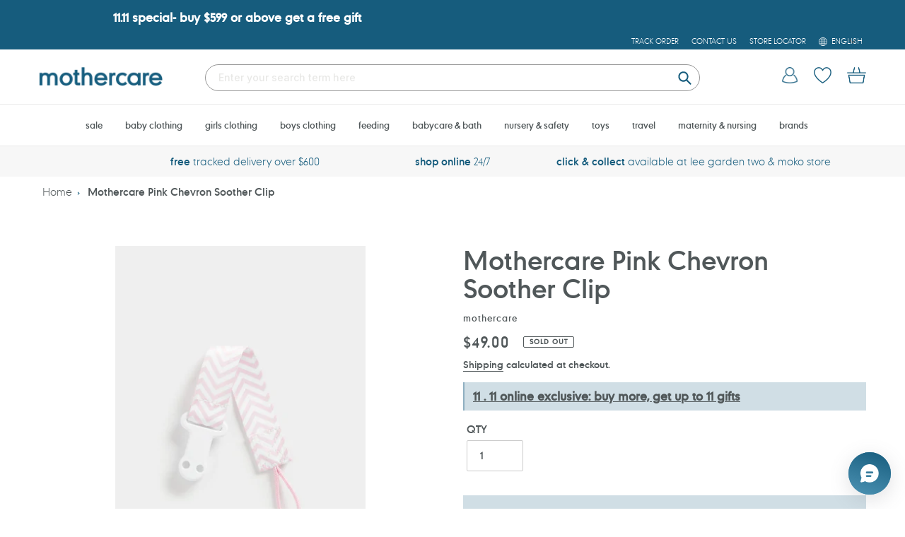

--- FILE ---
content_type: text/css
request_url: https://cdn.shopify.com/extensions/82ccbc31-b716-457d-b0c8-029b7b39cfc8/1.2.0/assets/sizechart.css
body_size: 1995
content:
@keyframes rapsc-fadeIn{0%{opacity:0}to{opacity:1}}@keyframes rapsc-fadeOut{0%{opacity:1}to{opacity:0}}@keyframes rapsc-slide{0%{max-height:0}to{max-height:100vh}}@keyframes rapsc-zoomIn{0%{transform:scale(.5)}to{transform:scale(1)}}@keyframes rapsc-zoomOut{0%{transform:scale(1.5)}to{transform:scale(1)}}.rapsc-widget{opacity:0;animation-delay:.15s;animation-duration:.5s;animation-fill-mode:both;animation-name:rapsc-fadeIn;-webkit-font-smoothing:antialiased;-moz-osx-font-smoothing:grayscale;font-family:-apple-system,BlinkMacSystemFont,San Francisco,Segoe UI,Roboto,Helvetica Neue,sans-serif}.rapsc-widget .rapsc-wrapper{text-transform:var(--rapsc-text-transform);font-size:var(--rapsc-font-size);color:var(--rapsc-color)}.rapsc-widget .rapsc-label{letter-spacing:.5px;line-height:30px}.rapsc-inline{margin-top:var(--rapsc-margin-top);margin-right:var(--rapsc-margin-right);margin-bottom:var(--rapsc-margin-bottom);margin-left:var(--rapsc-margin-left)}.rapsc-inline .rapsc-wrapper{display:inline-flex;align-items:center;cursor:pointer}.rapsc-inline .rapsc-icon{display:inline-flex;width:18px;height:18px;margin-right:5px}.rapsc-inline .rapsc-icon svg{width:100%;height:100%;fill:currentColor}.rapsc-float{z-index:2147483000;position:fixed;top:auto!important;bottom:30%}.rapsc-float .rapsc-icon{z-index:3;position:absolute;width:32px;height:32px;border-radius:50%;bottom:-7px;cursor:pointer;display:inline-flex;align-items:center;justify-content:center;box-shadow:#110c2e26 0 48px 100px;background:var(--rapsc-color);color:var(--rapsc-background)}.rapsc-float .rapsc-icon svg{pointer-events:none;width:18px;height:18px;fill:currentColor}.rapsc-float .rapsc-icon img{width:18px;max-height:18px;height:auto;display:block;margin:0 auto}.rapsc-float .rapsc-wrapper{z-index:2;cursor:pointer;position:absolute;bottom:100%;height:30px;max-width:400px;padding:0 12px;white-space:nowrap;box-shadow:0 3px 14px #00000026;background:var(--rapsc-background)}.rapsc-float *,.rapsc-float :after,.rapsc-float :before{box-sizing:border-box}.rapsc-float--left{left:0}.rapsc-float--left.rapsc-float--withIcon .rapsc-icon{left:-7px;transform:rotate(-270deg)}.rapsc-float--left.rapsc-float--withIcon .rapsc-wrapper{border-bottom-left-radius:28px;padding-left:28px}.rapsc-float--left .rapsc-wrapper{left:100%;transform-origin:left top;transform:rotate(270deg);border-bottom-right-radius:4px;border-bottom-left-radius:4px}.rapsc-float--left .rapsc-label{display:inline-block;transform:rotate(180deg)}.rapsc-float--right{right:0}.rapsc-float--right.rapsc-float--withIcon .rapsc-icon{right:-7px;transform:rotate(-90deg)}.rapsc-float--right.rapsc-float--withIcon .rapsc-wrapper{border-bottom-right-radius:28px;padding-right:28px}.rapsc-float--right .rapsc-icon{right:-7px}.rapsc-float--right .rapsc-wrapper{right:100%;transform-origin:right top;transform:rotate(90deg);border-bottom-right-radius:4px;border-bottom-left-radius:4px}.rapsc-popup{position:fixed;z-index:2147483000;top:0;right:0;bottom:0;left:0;display:flex;flex-direction:column;justify-content:flex-end}@media (min-width:48.0625em){.rapsc-popup{justify-content:center}}.rapsc-popup-backdrop{position:absolute;z-index:-1;top:0;right:0;bottom:0;left:0;display:block;animation:rapsc-fadeIn .2s 1 forwards;opacity:0;-webkit-backface-visibility:hidden;backface-visibility:hidden}.rapsc-popup-backdrop:before{content:"";position:absolute;top:0;right:0;bottom:0;left:0;opacity:var(--rapsc-backdrop-opacity);background-color:var(--rapsc-backdrop-color)}.rapsc-popup-container{position:fixed;right:0;bottom:0;left:0;width:100%;max-height:calc(100vh - 60px);box-shadow:0 26px 80px #0003;-webkit-backface-visibility:hidden;backface-visibility:hidden;font-size:var(--rapsc-modal-font-size);color:var(--rapsc-modal-color);background-color:var(--rapsc-modal-background)}@media (min-width:48.0625em){.rapsc-popup-container{position:relative;max-width:620px;margin:0 auto;border-radius:8px}}.rapsc-popup--fade .rapsc-popup-container{animation:rapsc-fadeIn .6s 1 forwards;opacity:0}.rapsc-popup--slide .rapsc-popup-container{animation:rapsc-slide .6s 1 forwards;max-height:0;overflow:hidden}.rapsc-popup--zoomIn .rapsc-popup-container{animation:rapsc-zoomIn .3s 1 forwards;transform:scale(0)}.rapsc-popup--zoomOut .rapsc-popup-container{animation:rapsc-zoomOut .3s 1 forwards}@media (min-width:48.0625em){.rapsc-popup-container--large{max-width:calc(100% - 64px)}}@media (min-width:48.0625em){.rapsc-popup-container--large{max-width:calc(100% - 128px)}}.rapsc-popup-inner{display:flex;flex-direction:column;width:100%;height:100%;max-height:inherit}.rapsc-popup--zoomIn .rapsc-popup-inner,.rapsc-popup--zoomOut .rapsc-popup-inner{opacity:0;animation:rapsc-fadeIn .3s .3s 1 forwards}.rapsc-popup-header{display:flex;align-items:flex-start;flex-shrink:0;padding:16px 20px;box-shadow:#0000001a -4px 9px 25px -6px;position:relative;z-index:1}.rapsc-popup-title{word-wrap:break-word;word-break:break-word;overflow-wrap:break-word;flex:1 1;margin-top:4px}.rapsc-popup-title h2{color:inherit;margin:0;font-size:16px;font-weight:400;line-height:24px}@media (min-width:40em){.rapsc-popup-title h2{font-size:20px;line-height:28px}}.rapsc-popup-close{-webkit-appearance:none;-moz-appearance:none;appearance:none;background:0 0;border:none;font-size:inherit;line-height:inherit;color:inherit;cursor:pointer;position:relative;margin:0 -8px 0 20px;padding:8px;border-radius:6px}.rapsc-popup-close:hover{background-color:#f6f6f7}.rapsc-popup-icon{display:block;height:20px;width:20px;max-height:100%;max-width:100%;margin:auto}.rapsc-popup-icon svg{position:relative;display:block;width:100%;max-width:100%;max-height:100%}.rapsc-popup-body-wrapper{display:flex;flex-grow:1;overflow-x:hidden;-webkit-overflow-scrolling:touch}.rapsc-popup-body{width:100%;height:100%;overflow-y:auto;-webkit-overflow-scrolling:touch;position:relative}.rapsc-popup-wrapper{flex:0 0 auto;padding:20px}.rapsc-popup-table-wrapper{overflow-x:auto;-webkit-overflow-scrolling:touch}.rapsc-popup-table{width:100%;border-spacing:0;border:1px solid var(--rapsc-table-border-color)}.rapsc-popup-table td,.rapsc-popup-table th{font-weight:400;padding:16px;transition:color .2s,background-color .2s;text-align:var(--rapsc-table-align)}.rapsc-popup-table tbody tr>td:first-child,.rapsc-popup-table thead th{font-weight:600}.rapsc-popup-table tr+tr td{border-top:1px solid var(--rapsc-table-border-color)}.rapsc-popup-table thead th{color:var(--rapsc-table-head-color);background-color:var(--rapsc-table-head-bg)}.rapsc-popup-table tbody tr:nth-child(even) td{color:var(--rapsc-table-even-color);background-color:var(--rapsc-table-even-bg)}.rapsc-popup-table tbody tr:nth-child(odd) td{color:var(--rapsc-table-odd-color);background-color:var(--rapsc-table-odd-bg)}@media (min-width:48em){.rapsc-popup-table tbody tr:hover td{color:var(--rapsc-table-hover-color);background-color:var(--rapsc-table-hover-bg)}}.rapsc-popup-description ul{margin-top:0;margin-bottom:0;padding-left:20px;list-style:outside none disc}.rapsc-popup-description ol{margin-top:0;margin-bottom:0;padding-left:32px;list-style:outside none decimal}.rapsc-popup-description li{display:list-item}.rapsc-popup-description li+li{margin-top:16px}.rapsc-popup-description+.rapsc-popup-table-wrapper,.rapsc-popup-table-wrapper+.rapsc-popup-description{margin-top:30px}.rapsc-popup-image img{display:block;height:auto;max-width:100%}.rapsc-popup--withImage-top .rapsc-popup-image{margin-bottom:16px}.rapsc-popup--withImage-bottom .rapsc-popup-image{margin-top:16px}@media (min-width:40em){.rapsc-popup--withImage-left,.rapsc-popup--withImage-right{display:flex;flex-wrap:wrap;margin-left:-10px;margin-right:-10px}.rapsc-popup--withImage-left .rapsc-popup-content,.rapsc-popup--withImage-left .rapsc-popup-image,.rapsc-popup--withImage-right .rapsc-popup-content,.rapsc-popup--withImage-right .rapsc-popup-image{padding-left:10px;padding-right:10px}.rapsc-popup--withImage-left .rapsc-popup-image,.rapsc-popup--withImage-right .rapsc-popup-image{flex:0 0 40%;max-width:40%}.rapsc-popup--withImage-left .rapsc-popup-content,.rapsc-popup--withImage-right .rapsc-popup-content{flex:0 0 60%;max-width:60%}}.rapsc-popup-tabs-wrapper{margin-left:-20px;margin-right:-20px;margin-top:-20px;padding:0 8px;border-bottom:1px solid var(--rapsc-table-border-color)}.rapsc-popup-tabs{display:flex;flex-wrap:wrap;margin:0;padding:0;list-style:none}.rapsc-popup-tab-container{display:flex;margin:0;padding:0}.rapsc-popup-tab{margin-top:1px;margin-bottom:-1px;padding:8px 4px;white-space:nowrap;cursor:pointer}.rapsc-popup-tab:hover .rapsc-popup-tab-title:before{background-color:var(--rapsc-table-border-color)}.rapsc-popup-tab-title{position:relative;display:block;padding:8px 16px;min-width:50px}.rapsc-popup-tab-title:before{content:"";position:absolute;bottom:-8px;left:0;right:0;height:3px;border-top-left-radius:4px;border-top-right-radius:4px}.rapsc-popup-tab--selected .rapsc-popup-tab-title:before,.rapsc-popup-tab--selected:hover .rapsc-popup-tab-title:before{background-color:var(--rapsc-modal-color)}.rapsc-popup-tabs-panel{padding-top:20px}.rapsc-popup-tabs-panel--hidden{display:none}body.rapsc-modal--opened{overflow:hidden}.rapsc-modal{position:fixed;top:0;left:0;width:100%;height:100%;z-index:100000003;background-color:#00000080;display:flex;align-items:center;justify-content:center;font-size:14px;line-height:1.2;color:#202223;opacity:0;animation-duration:.3s;animation-fill-mode:both;animation-name:rapsc-fadeIn;-webkit-font-smoothing:antialiased;-moz-osx-font-smoothing:grayscale;font-family:-apple-system,BlinkMacSystemFont,San Francisco,Segoe UI,Roboto,Helvetica Neue,sans-serif}.rapsc-modal *,.rapsc-modal :after,.rapsc-modal :before{box-sizing:border-box}.rapsc-modal-inner{max-height:calc(100vh - 60px);display:flex;flex-direction:column;width:100%;max-width:600px;margin:20px;text-align:center;border-radius:8px;background-color:#fff;box-shadow:0 26px 80px #0003}.rapsc-modal-header{border-bottom:1px solid #dfe3e8;padding:16px 20px;display:flex;align-items:flex-start;flex-shrink:0}.rapsc-modal-title{word-wrap:break-word;word-break:break-word;overflow-wrap:break-word;flex:1 1;margin-top:4px;display:block;overflow:hidden;white-space:nowrap;text-overflow:ellipsis;font-size:20px;line-height:28px}.rapsc-modal-bodyWrapper{display:flex;flex-grow:1;overflow-x:hidden;-webkit-overflow-scrolling:touch}.rapsc-modal-body{width:100%;overflow-y:auto;padding:40px 20px 20px;box-shadow:none}.rapsc-modal-body img{max-width:100%;height:auto;display:block;border:1px solid #dfe3e8}.rapsc-modal-body h2{text-transform:none;letter-spacing:0;margin-bottom:20px;line-height:24px;font-family:inherit;font-size:28px;font-weight:300;font-style:normal;margin-top:20px;color:inherit}.rapsc-modal-body p{font-size:16px;line-height:1.4;color:#637381}.rapsc-modal-footer{display:flex;align-self:flex-end;align-items:center;justify-content:center;width:100%;min-height:64px;padding:20px}.rapsc-modal .rapsc-btn{position:relative;display:inline-flex;align-items:center;justify-content:center;min-height:44px;min-width:44px;padding:11px 24px;font-size:17px;background:#008060;border:0 solid transparent;box-shadow:0 1px #0000000d,inset 0 -1px #0003;border-radius:3px;line-height:1;color:#fff;text-align:center;cursor:pointer;-webkit-user-select:none;user-select:none;text-decoration:none;transition-property:background,border,box-shadow;transition-duration:.2s;transition-timing-function:cubic-bezier(.64,0,.35,1);-webkit-tap-highlight-color:transparent}.rapsc-modal .rapsc-btn:hover{background:#006e52;border-color:transparent;color:#fff}.rapsc-modal .rapsc-svg{height:80px;width:80px;opacity:1;overflow:visible}.rapsc-modal .rapsc-checkmark__circle{fill:none;stroke:#008060;stroke-width:1px;stroke-linejoin:round;stroke-miterlimit:10;opacity:0;stroke-dasharray:130;stroke-dashoffset:130;animation:rapsc-stroke-dashoffset--circle 1s ease-in-out 0s forwards}.rapsc-modal .rapsc-checkmark__check{fill:none;stroke:#008060;stroke-width:1px;stroke-linejoin:round;stroke-miterlimit:10;stroke-dasharray:50;stroke-dashoffset:50;animation:rapsc-stroke-dashoffset--check 1s ease .5s forwards}.rapsc-modal .rapsc-cross{animation:rapsc-scale--cross .7s ease .35s forwards}.rapsc-modal .rapsc-cross__path{stroke-dasharray:1000;stroke-dashoffset:0;fill:none;stroke:#d82c0d;stroke-width:4;stroke-miterlimit:10}.rapsc-modal .rapsc-cross__line{stroke-linecap:round}@keyframes rapsc-stroke-dashoffset--circle{0%{stroke-dashoffset:130;opacity:1}to{stroke-dashoffset:0;opacity:1}}@keyframes rapsc-stroke-dashoffset--check{0%{stroke-dashoffset:50;opacity:1}to{stroke-dashoffset:0;opacity:1}}@keyframes rapsc-scale--cross{0%,to{transform:none}50%{transform:scale3d(1.2,1.2,1)}}.rapsc-highlight{font-weight:600;color:#008060}

--- FILE ---
content_type: text/javascript
request_url: https://bundle.enormapps.com/frontend/bundleapp/bundle.js
body_size: 44898
content:
window.jQuery&&window.$||function(t,e){"object"==typeof module&&"object"==typeof module.exports?module.exports=t.document?e(t,!0):function(t){if(!t.document)throw new Error("jQuery requires a window with a document");return e(t)}:e(t)}("undefined"!=typeof window?window:this,function(t,e){var n=[],a=n.slice,o=n.concat,r=n.push,i=n.indexOf,s={},l=s.toString,u=s.hasOwnProperty,c="".trim,d={},p="1.11.0",f=function(t,e){return new f.fn.init(t,e)},m=/^[\s\uFEFF\xA0]+|[\s\uFEFF\xA0]+$/g,y=/^-ms-/,h=/-([\da-z])/gi,_=function(t,e){return e.toUpperCase()};function v(t){var e=t.length,n=f.type(t);return"function"!==n&&!f.isWindow(t)&&(!(1!==t.nodeType||!e)||("array"===n||0===e||"number"==typeof e&&e>0&&e-1 in t))}f.fn=f.prototype={jquery:p,constructor:f,selector:"",length:0,toArray:function(){return a.call(this)},get:function(t){return null!=t?0>t?this[t+this.length]:this[t]:a.call(this)},pushStack:function(t){var e=f.merge(this.constructor(),t);return e.prevObject=this,e.context=this.context,e},each:function(t,e){return f.each(this,t,e)},map:function(t){return this.pushStack(f.map(this,function(e,n){return t.call(e,n,e)}))},slice:function(){return this.pushStack(a.apply(this,arguments))},first:function(){return this.eq(0)},last:function(){return this.eq(-1)},eq:function(t){var e=this.length,n=+t+(0>t?e:0);return this.pushStack(n>=0&&e>n?[this[n]]:[])},end:function(){return this.prevObject||this.constructor(null)},push:r,sort:n.sort,splice:n.splice},f.extend=f.fn.extend=function(){var t,e,n,a,o,r,i=arguments[0]||{},s=1,l=arguments.length,u=!1;for("boolean"==typeof i&&(u=i,i=arguments[s]||{},s++),"object"==typeof i||f.isFunction(i)||(i={}),s===l&&(i=this,s--);l>s;s++)if(null!=(o=arguments[s]))for(a in o)t=i[a],i!==(n=o[a])&&(u&&n&&(f.isPlainObject(n)||(e=f.isArray(n)))?(e?(e=!1,r=t&&f.isArray(t)?t:[]):r=t&&f.isPlainObject(t)?t:{},i[a]=f.extend(u,r,n)):void 0!==n&&(i[a]=n));return i},f.extend({expando:"jQuery"+(p+Math.random()).replace(/\D/g,""),isReady:!0,error:function(t){throw new Error(t)},noop:function(){},isFunction:function(t){return"function"===f.type(t)},isArray:Array.isArray||function(t){return"array"===f.type(t)},isWindow:function(t){return null!=t&&t==t.window},isNumeric:function(t){return t-parseFloat(t)>=0},isEmptyObject:function(t){var e;for(e in t)return!1;return!0},isPlainObject:function(t){var e;if(!t||"object"!==f.type(t)||t.nodeType||f.isWindow(t))return!1;try{if(t.constructor&&!u.call(t,"constructor")&&!u.call(t.constructor.prototype,"isPrototypeOf"))return!1}catch(t){return!1}if(d.ownLast)for(e in t)return u.call(t,e);for(e in t);return void 0===e||u.call(t,e)},type:function(t){return null==t?t+"":"object"==typeof t||"function"==typeof t?s[l.call(t)]||"object":typeof t},globalEval:function(e){e&&f.trim(e)&&(t.execScript||function(e){t.eval.call(t,e)})(e)},camelCase:function(t){return t.replace(y,"ms-").replace(h,_)},nodeName:function(t,e){return t.nodeName&&t.nodeName.toLowerCase()===e.toLowerCase()},each:function(t,e,n){var a=0,o=t.length,r=v(t);if(n){if(r)for(;o>a&&!1!==e.apply(t[a],n);a++);else for(a in t)if(!1===e.apply(t[a],n))break}else if(r)for(;o>a&&!1!==e.call(t[a],a,t[a]);a++);else for(a in t)if(!1===e.call(t[a],a,t[a]))break;return t},trim:c&&!c.call("\ufeff ")?function(t){return null==t?"":c.call(t)}:function(t){return null==t?"":(t+"").replace(m,"")},makeArray:function(t,e){var n=e||[];return null!=t&&(v(Object(t))?f.merge(n,"string"==typeof t?[t]:t):r.call(n,t)),n},inArray:function(t,e,n){var a;if(e){if(i)return i.call(e,t,n);for(a=e.length,n=n?0>n?Math.max(0,a+n):n:0;a>n;n++)if(n in e&&e[n]===t)return n}return-1},merge:function(t,e){for(var n=+e.length,a=0,o=t.length;n>a;)t[o++]=e[a++];if(n!=n)for(;void 0!==e[a];)t[o++]=e[a++];return t.length=o,t},grep:function(t,e,n){for(var a=[],o=0,r=t.length,i=!n;r>o;o++)!e(t[o],o)!==i&&a.push(t[o]);return a},map:function(t,e,n){var a,r=0,i=t.length,s=[];if(v(t))for(;i>r;r++)null!=(a=e(t[r],r,n))&&s.push(a);else for(r in t)null!=(a=e(t[r],r,n))&&s.push(a);return o.apply([],s)},guid:1,proxy:function(t,e){var n,o,r;return"string"==typeof e&&(r=t[e],e=t,t=r),f.isFunction(t)?(n=a.call(arguments,2),(o=function(){return t.apply(e||this,n.concat(a.call(arguments)))}).guid=t.guid=t.guid||f.guid++,o):void 0},now:function(){return+new Date},support:d}),f.each("Boolean Number String Function Array Date RegExp Object Error".split(" "),function(t,e){s["[object "+e+"]"]=e.toLowerCase()});var g=function(t){var e,n,a,o,r,i,s,l,u,c,d,p,f,m,y,h,_,v="sizzle"+-new Date,g=t.document,b=0,x=0,w=at(),T=at(),$=at(),C=function(t,e){return t===e&&(u=!0),0},k="undefined",S=1<<31,N={}.hasOwnProperty,D=[],E=D.pop,q=D.push,F=D.push,A=D.slice,L=D.indexOf||function(t){for(var e=0,n=this.length;n>e;e++)if(this[e]===t)return e;return-1},M="checked|selected|async|autofocus|autoplay|controls|defer|disabled|hidden|ismap|loop|multiple|open|readonly|required|scoped",j="[\\x20\\t\\r\\n\\f]",z="(?:\\\\.|[\\w-]|[^\\x00-\\xa0])+",R=z.replace("w","w#"),P="\\["+j+"*("+z+")"+j+"*(?:([*^$|!~]?=)"+j+"*(?:(['\"])((?:\\\\.|[^\\\\])*?)\\3|("+R+")|)|)"+j+"*\\]",B=":("+z+")(?:\\(((['\"])((?:\\\\.|[^\\\\])*?)\\3|((?:\\\\.|[^\\\\()[\\]]|"+P.replace(3,8)+")*)|.*)\\)|)",H=new RegExp("^"+j+"+|((?:^|[^\\\\])(?:\\\\.)*)"+j+"+$","g"),O=new RegExp("^"+j+"*,"+j+"*"),W=new RegExp("^"+j+"*([>+~]|"+j+")"+j+"*"),I=new RegExp("="+j+"*([^\\]'\"]*?)"+j+"*\\]","g"),U=new RegExp(B),K=new RegExp("^"+R+"$"),G={ID:new RegExp("^#("+z+")"),CLASS:new RegExp("^\\.("+z+")"),TAG:new RegExp("^("+z.replace("w","w*")+")"),ATTR:new RegExp("^"+P),PSEUDO:new RegExp("^"+B),CHILD:new RegExp("^:(only|first|last|nth|nth-last)-(child|of-type)(?:\\("+j+"*(even|odd|(([+-]|)(\\d*)n|)"+j+"*(?:([+-]|)"+j+"*(\\d+)|))"+j+"*\\)|)","i"),bool:new RegExp("^(?:"+M+")$","i"),needsContext:new RegExp("^"+j+"*[>+~]|:(even|odd|eq|gt|lt|nth|first|last)(?:\\("+j+"*((?:-\\d)?\\d*)"+j+"*\\)|)(?=[^-]|$)","i")},X=/^(?:input|select|textarea|button)$/i,Q=/^h\d$/i,Y=/^[^{]+\{\s*\[native \w/,V=/^(?:#([\w-]+)|(\w+)|\.([\w-]+))$/,J=/[+~]/,Z=/'|\\/g,tt=new RegExp("\\\\([\\da-f]{1,6}"+j+"?|("+j+")|.)","ig"),et=function(t,e,n){var a="0x"+e-65536;return a!=a||n?e:0>a?String.fromCharCode(a+65536):String.fromCharCode(a>>10|55296,1023&a|56320)};try{F.apply(D=A.call(g.childNodes),g.childNodes),D[g.childNodes.length].nodeType}catch(t){F={apply:D.length?function(t,e){q.apply(t,A.call(e))}:function(t,e){for(var n=t.length,a=0;t[n++]=e[a++];);t.length=n-1}}}function nt(t,e,a,o){var r,i,s,l,u,p,y,h,b,x;if((e?e.ownerDocument||e:g)!==d&&c(e),a=a||[],!t||"string"!=typeof t)return a;if(1!==(l=(e=e||d).nodeType)&&9!==l)return[];if(f&&!o){if(r=V.exec(t))if(s=r[1]){if(9===l){if(!(i=e.getElementById(s))||!i.parentNode)return a;if(i.id===s)return a.push(i),a}else if(e.ownerDocument&&(i=e.ownerDocument.getElementById(s))&&_(e,i)&&i.id===s)return a.push(i),a}else{if(r[2])return F.apply(a,e.getElementsByTagName(t)),a;if((s=r[3])&&n.getElementsByClassName&&e.getElementsByClassName)return F.apply(a,e.getElementsByClassName(s)),a}if(n.qsa&&(!m||!m.test(t))){if(h=y=v,b=e,x=9===l&&t,1===l&&"object"!==e.nodeName.toLowerCase()){for(p=ft(t),(y=e.getAttribute("id"))?h=y.replace(Z,"\\$&"):e.setAttribute("id",h),h="[id='"+h+"'] ",u=p.length;u--;)p[u]=h+mt(p[u]);b=J.test(t)&&dt(e.parentNode)||e,x=p.join(",")}if(x)try{return F.apply(a,b.querySelectorAll(x)),a}catch(t){}finally{y||e.removeAttribute("id")}}}return xt(t.replace(H,"$1"),e,a,o)}function at(){var t=[];return function e(n,o){return t.push(n+" ")>a.cacheLength&&delete e[t.shift()],e[n+" "]=o}}function ot(t){return t[v]=!0,t}function rt(t){var e=d.createElement("div");try{return!!t(e)}catch(t){return!1}finally{e.parentNode&&e.parentNode.removeChild(e),e=null}}function it(t,e){for(var n=t.split("|"),o=t.length;o--;)a.attrHandle[n[o]]=e}function st(t,e){var n=e&&t,a=n&&1===t.nodeType&&1===e.nodeType&&(~e.sourceIndex||S)-(~t.sourceIndex||S);if(a)return a;if(n)for(;n=n.nextSibling;)if(n===e)return-1;return t?1:-1}function lt(t){return function(e){return"input"===e.nodeName.toLowerCase()&&e.type===t}}function ut(t){return function(e){var n=e.nodeName.toLowerCase();return("input"===n||"button"===n)&&e.type===t}}function ct(t){return ot(function(e){return e=+e,ot(function(n,a){for(var o,r=t([],n.length,e),i=r.length;i--;)n[o=r[i]]&&(n[o]=!(a[o]=n[o]))})})}function dt(t){return t&&typeof t.getElementsByTagName!==k&&t}for(e in n=nt.support={},r=nt.isXML=function(t){var e=t&&(t.ownerDocument||t).documentElement;return!!e&&"HTML"!==e.nodeName},c=nt.setDocument=function(t){var e,o=t?t.ownerDocument||t:g,i=o.defaultView;return o!==d&&9===o.nodeType&&o.documentElement?(d=o,p=o.documentElement,f=!r(o),i&&i!==i.top&&(i.addEventListener?i.addEventListener("unload",function(){c()},!1):i.attachEvent&&i.attachEvent("onunload",function(){c()})),n.attributes=rt(function(t){return t.className="i",!t.getAttribute("className")}),n.getElementsByTagName=rt(function(t){return t.appendChild(o.createComment("")),!t.getElementsByTagName("*").length}),n.getElementsByClassName=Y.test(o.getElementsByClassName)&&rt(function(t){return t.innerHTML="<div class='a'></div><div class='a i'></div>",t.firstChild.className="i",2===t.getElementsByClassName("i").length}),n.getById=rt(function(t){return p.appendChild(t).id=v,!o.getElementsByName||!o.getElementsByName(v).length}),n.getById?(a.find.ID=function(t,e){if(typeof e.getElementById!==k&&f){var n=e.getElementById(t);return n&&n.parentNode?[n]:[]}},a.filter.ID=function(t){var e=t.replace(tt,et);return function(t){return t.getAttribute("id")===e}}):(delete a.find.ID,a.filter.ID=function(t){var e=t.replace(tt,et);return function(t){var n=typeof t.getAttributeNode!==k&&t.getAttributeNode("id");return n&&n.value===e}}),a.find.TAG=n.getElementsByTagName?function(t,e){return typeof e.getElementsByTagName!==k?e.getElementsByTagName(t):void 0}:function(t,e){var n,a=[],o=0,r=e.getElementsByTagName(t);if("*"===t){for(;n=r[o++];)1===n.nodeType&&a.push(n);return a}return r},a.find.CLASS=n.getElementsByClassName&&function(t,e){return typeof e.getElementsByClassName!==k&&f?e.getElementsByClassName(t):void 0},y=[],m=[],(n.qsa=Y.test(o.querySelectorAll))&&(rt(function(t){t.innerHTML="<select t=''><option selected=''></option></select>",t.querySelectorAll("[t^='']").length&&m.push("[*^$]="+j+"*(?:''|\"\")"),t.querySelectorAll("[selected]").length||m.push("\\["+j+"*(?:value|"+M+")"),t.querySelectorAll(":checked").length||m.push(":checked")}),rt(function(t){var e=o.createElement("input");e.setAttribute("type","hidden"),t.appendChild(e).setAttribute("name","D"),t.querySelectorAll("[name=d]").length&&m.push("name"+j+"*[*^$|!~]?="),t.querySelectorAll(":enabled").length||m.push(":enabled",":disabled"),t.querySelectorAll("*,:x"),m.push(",.*:")})),(n.matchesSelector=Y.test(h=p.webkitMatchesSelector||p.mozMatchesSelector||p.oMatchesSelector||p.msMatchesSelector))&&rt(function(t){n.disconnectedMatch=h.call(t,"div"),h.call(t,"[s!='']:x"),y.push("!=",B)}),m=m.length&&new RegExp(m.join("|")),y=y.length&&new RegExp(y.join("|")),e=Y.test(p.compareDocumentPosition),_=e||Y.test(p.contains)?function(t,e){var n=9===t.nodeType?t.documentElement:t,a=e&&e.parentNode;return t===a||!(!a||1!==a.nodeType||!(n.contains?n.contains(a):t.compareDocumentPosition&&16&t.compareDocumentPosition(a)))}:function(t,e){if(e)for(;e=e.parentNode;)if(e===t)return!0;return!1},C=e?function(t,e){if(t===e)return u=!0,0;var a=!t.compareDocumentPosition-!e.compareDocumentPosition;return a||(1&(a=(t.ownerDocument||t)===(e.ownerDocument||e)?t.compareDocumentPosition(e):1)||!n.sortDetached&&e.compareDocumentPosition(t)===a?t===o||t.ownerDocument===g&&_(g,t)?-1:e===o||e.ownerDocument===g&&_(g,e)?1:l?L.call(l,t)-L.call(l,e):0:4&a?-1:1)}:function(t,e){if(t===e)return u=!0,0;var n,a=0,r=t.parentNode,i=e.parentNode,s=[t],c=[e];if(!r||!i)return t===o?-1:e===o?1:r?-1:i?1:l?L.call(l,t)-L.call(l,e):0;if(r===i)return st(t,e);for(n=t;n=n.parentNode;)s.unshift(n);for(n=e;n=n.parentNode;)c.unshift(n);for(;s[a]===c[a];)a++;return a?st(s[a],c[a]):s[a]===g?-1:c[a]===g?1:0},o):d},nt.matches=function(t,e){return nt(t,null,null,e)},nt.matchesSelector=function(t,e){if((t.ownerDocument||t)!==d&&c(t),e=e.replace(I,"='$1']"),!(!n.matchesSelector||!f||y&&y.test(e)||m&&m.test(e)))try{var a=h.call(t,e);if(a||n.disconnectedMatch||t.document&&11!==t.document.nodeType)return a}catch(t){}return nt(e,d,null,[t]).length>0},nt.contains=function(t,e){return(t.ownerDocument||t)!==d&&c(t),_(t,e)},nt.attr=function(t,e){(t.ownerDocument||t)!==d&&c(t);var o=a.attrHandle[e.toLowerCase()],r=o&&N.call(a.attrHandle,e.toLowerCase())?o(t,e,!f):void 0;return void 0!==r?r:n.attributes||!f?t.getAttribute(e):(r=t.getAttributeNode(e))&&r.specified?r.value:null},nt.error=function(t){throw new Error("Syntax error, unrecognized expression: "+t)},nt.uniqueSort=function(t){var e,a=[],o=0,r=0;if(u=!n.detectDuplicates,l=!n.sortStable&&t.slice(0),t.sort(C),u){for(;e=t[r++];)e===t[r]&&(o=a.push(r));for(;o--;)t.splice(a[o],1)}return l=null,t},o=nt.getText=function(t){var e,n="",a=0,r=t.nodeType;if(r){if(1===r||9===r||11===r){if("string"==typeof t.textContent)return t.textContent;for(t=t.firstChild;t;t=t.nextSibling)n+=o(t)}else if(3===r||4===r)return t.nodeValue}else for(;e=t[a++];)n+=o(e);return n},(a=nt.selectors={cacheLength:50,createPseudo:ot,match:G,attrHandle:{},find:{},relative:{">":{dir:"parentNode",first:!0}," ":{dir:"parentNode"},"+":{dir:"previousSibling",first:!0},"~":{dir:"previousSibling"}},preFilter:{ATTR:function(t){return t[1]=t[1].replace(tt,et),t[3]=(t[4]||t[5]||"").replace(tt,et),"~="===t[2]&&(t[3]=" "+t[3]+" "),t.slice(0,4)},CHILD:function(t){return t[1]=t[1].toLowerCase(),"nth"===t[1].slice(0,3)?(t[3]||nt.error(t[0]),t[4]=+(t[4]?t[5]+(t[6]||1):2*("even"===t[3]||"odd"===t[3])),t[5]=+(t[7]+t[8]||"odd"===t[3])):t[3]&&nt.error(t[0]),t},PSEUDO:function(t){var e,n=!t[5]&&t[2];return G.CHILD.test(t[0])?null:(t[3]&&void 0!==t[4]?t[2]=t[4]:n&&U.test(n)&&(e=ft(n,!0))&&(e=n.indexOf(")",n.length-e)-n.length)&&(t[0]=t[0].slice(0,e),t[2]=n.slice(0,e)),t.slice(0,3))}},filter:{TAG:function(t){var e=t.replace(tt,et).toLowerCase();return"*"===t?function(){return!0}:function(t){return t.nodeName&&t.nodeName.toLowerCase()===e}},CLASS:function(t){var e=w[t+" "];return e||(e=new RegExp("(^|"+j+")"+t+"("+j+"|$)"))&&w(t,function(t){return e.test("string"==typeof t.className&&t.className||typeof t.getAttribute!==k&&t.getAttribute("class")||"")})},ATTR:function(t,e,n){return function(a){var o=nt.attr(a,t);return null==o?"!="===e:!e||(o+="","="===e?o===n:"!="===e?o!==n:"^="===e?n&&0===o.indexOf(n):"*="===e?n&&o.indexOf(n)>-1:"$="===e?n&&o.slice(-n.length)===n:"~="===e?(" "+o+" ").indexOf(n)>-1:"|="===e&&(o===n||o.slice(0,n.length+1)===n+"-"))}},CHILD:function(t,e,n,a,o){var r="nth"!==t.slice(0,3),i="last"!==t.slice(-4),s="of-type"===e;return 1===a&&0===o?function(t){return!!t.parentNode}:function(e,n,l){var u,c,d,p,f,m,y=r!==i?"nextSibling":"previousSibling",h=e.parentNode,_=s&&e.nodeName.toLowerCase(),g=!l&&!s;if(h){if(r){for(;y;){for(d=e;d=d[y];)if(s?d.nodeName.toLowerCase()===_:1===d.nodeType)return!1;m=y="only"===t&&!m&&"nextSibling"}return!0}if(m=[i?h.firstChild:h.lastChild],i&&g){for(f=(u=(c=h[v]||(h[v]={}))[t]||[])[0]===b&&u[1],p=u[0]===b&&u[2],d=f&&h.childNodes[f];d=++f&&d&&d[y]||(p=f=0)||m.pop();)if(1===d.nodeType&&++p&&d===e){c[t]=[b,f,p];break}}else if(g&&(u=(e[v]||(e[v]={}))[t])&&u[0]===b)p=u[1];else for(;(d=++f&&d&&d[y]||(p=f=0)||m.pop())&&((s?d.nodeName.toLowerCase()!==_:1!==d.nodeType)||!++p||(g&&((d[v]||(d[v]={}))[t]=[b,p]),d!==e)););return(p-=o)===a||p%a==0&&p/a>=0}}},PSEUDO:function(t,e){var n,o=a.pseudos[t]||a.setFilters[t.toLowerCase()]||nt.error("unsupported pseudo: "+t);return o[v]?o(e):o.length>1?(n=[t,t,"",e],a.setFilters.hasOwnProperty(t.toLowerCase())?ot(function(t,n){for(var a,r=o(t,e),i=r.length;i--;)t[a=L.call(t,r[i])]=!(n[a]=r[i])}):function(t){return o(t,0,n)}):o}},pseudos:{not:ot(function(t){var e=[],n=[],a=i(t.replace(H,"$1"));return a[v]?ot(function(t,e,n,o){for(var r,i=a(t,null,o,[]),s=t.length;s--;)(r=i[s])&&(t[s]=!(e[s]=r))}):function(t,o,r){return e[0]=t,a(e,null,r,n),!n.pop()}}),has:ot(function(t){return function(e){return nt(t,e).length>0}}),contains:ot(function(t){return function(e){return(e.textContent||e.innerText||o(e)).indexOf(t)>-1}}),lang:ot(function(t){return K.test(t||"")||nt.error("unsupported lang: "+t),t=t.replace(tt,et).toLowerCase(),function(e){var n;do{if(n=f?e.lang:e.getAttribute("xml:lang")||e.getAttribute("lang"))return(n=n.toLowerCase())===t||0===n.indexOf(t+"-")}while((e=e.parentNode)&&1===e.nodeType);return!1}}),target:function(e){var n=t.location&&t.location.hash;return n&&n.slice(1)===e.id},root:function(t){return t===p},focus:function(t){return t===d.activeElement&&(!d.hasFocus||d.hasFocus())&&!!(t.type||t.href||~t.tabIndex)},enabled:function(t){return!1===t.disabled},disabled:function(t){return!0===t.disabled},checked:function(t){var e=t.nodeName.toLowerCase();return"input"===e&&!!t.checked||"option"===e&&!!t.selected},selected:function(t){return t.parentNode&&t.parentNode.selectedIndex,!0===t.selected},empty:function(t){for(t=t.firstChild;t;t=t.nextSibling)if(t.nodeType<6)return!1;return!0},parent:function(t){return!a.pseudos.empty(t)},header:function(t){return Q.test(t.nodeName)},input:function(t){return X.test(t.nodeName)},button:function(t){var e=t.nodeName.toLowerCase();return"input"===e&&"button"===t.type||"button"===e},text:function(t){var e;return"input"===t.nodeName.toLowerCase()&&"text"===t.type&&(null==(e=t.getAttribute("type"))||"text"===e.toLowerCase())},first:ct(function(){return[0]}),last:ct(function(t,e){return[e-1]}),eq:ct(function(t,e,n){return[0>n?n+e:n]}),even:ct(function(t,e){for(var n=0;e>n;n+=2)t.push(n);return t}),odd:ct(function(t,e){for(var n=1;e>n;n+=2)t.push(n);return t}),lt:ct(function(t,e,n){for(var a=0>n?n+e:n;--a>=0;)t.push(a);return t}),gt:ct(function(t,e,n){for(var a=0>n?n+e:n;++a<e;)t.push(a);return t})}}).pseudos.nth=a.pseudos.eq,{radio:!0,checkbox:!0,file:!0,password:!0,image:!0})a.pseudos[e]=lt(e);for(e in{submit:!0,reset:!0})a.pseudos[e]=ut(e);function pt(){}function ft(t,e){var n,o,r,i,s,l,u,c=T[t+" "];if(c)return e?0:c.slice(0);for(s=t,l=[],u=a.preFilter;s;){for(i in(!n||(o=O.exec(s)))&&(o&&(s=s.slice(o[0].length)||s),l.push(r=[])),n=!1,(o=W.exec(s))&&(n=o.shift(),r.push({value:n,type:o[0].replace(H," ")}),s=s.slice(n.length)),a.filter)!(o=G[i].exec(s))||u[i]&&!(o=u[i](o))||(n=o.shift(),r.push({value:n,type:i,matches:o}),s=s.slice(n.length));if(!n)break}return e?s.length:s?nt.error(t):T(t,l).slice(0)}function mt(t){for(var e=0,n=t.length,a="";n>e;e++)a+=t[e].value;return a}function yt(t,e,n){var a=e.dir,o=n&&"parentNode"===a,r=x++;return e.first?function(e,n,r){for(;e=e[a];)if(1===e.nodeType||o)return t(e,n,r)}:function(e,n,i){var s,l,u=[b,r];if(i){for(;e=e[a];)if((1===e.nodeType||o)&&t(e,n,i))return!0}else for(;e=e[a];)if(1===e.nodeType||o){if((s=(l=e[v]||(e[v]={}))[a])&&s[0]===b&&s[1]===r)return u[2]=s[2];if(l[a]=u,u[2]=t(e,n,i))return!0}}}function ht(t){return t.length>1?function(e,n,a){for(var o=t.length;o--;)if(!t[o](e,n,a))return!1;return!0}:t[0]}function _t(t,e,n,a,o){for(var r,i=[],s=0,l=t.length,u=null!=e;l>s;s++)(r=t[s])&&(!n||n(r,a,o))&&(i.push(r),u&&e.push(s));return i}function vt(t,e,n,a,o,r){return a&&!a[v]&&(a=vt(a)),o&&!o[v]&&(o=vt(o,r)),ot(function(r,i,s,l){var u,c,d,p=[],f=[],m=i.length,y=r||function(t,e,n){for(var a=0,o=e.length;o>a;a++)nt(t,e[a],n);return n}(e||"*",s.nodeType?[s]:s,[]),h=!t||!r&&e?y:_t(y,p,t,s,l),_=n?o||(r?t:m||a)?[]:i:h;if(n&&n(h,_,s,l),a)for(u=_t(_,f),a(u,[],s,l),c=u.length;c--;)(d=u[c])&&(_[f[c]]=!(h[f[c]]=d));if(r){if(o||t){if(o){for(u=[],c=_.length;c--;)(d=_[c])&&u.push(h[c]=d);o(null,_=[],u,l)}for(c=_.length;c--;)(d=_[c])&&(u=o?L.call(r,d):p[c])>-1&&(r[u]=!(i[u]=d))}}else _=_t(_===i?_.splice(m,_.length):_),o?o(null,i,_,l):F.apply(i,_)})}function gt(t){for(var e,n,o,r=t.length,i=a.relative[t[0].type],l=i||a.relative[" "],u=i?1:0,c=yt(function(t){return t===e},l,!0),d=yt(function(t){return L.call(e,t)>-1},l,!0),p=[function(t,n,a){return!i&&(a||n!==s)||((e=n).nodeType?c(t,n,a):d(t,n,a))}];r>u;u++)if(n=a.relative[t[u].type])p=[yt(ht(p),n)];else{if((n=a.filter[t[u].type].apply(null,t[u].matches))[v]){for(o=++u;r>o&&!a.relative[t[o].type];o++);return vt(u>1&&ht(p),u>1&&mt(t.slice(0,u-1).concat({value:" "===t[u-2].type?"*":""})).replace(H,"$1"),n,o>u&&gt(t.slice(u,o)),r>o&&gt(t=t.slice(o)),r>o&&mt(t))}p.push(n)}return ht(p)}function bt(t,e){var n=e.length>0,o=t.length>0,r=function(r,i,l,u,c){var p,f,m,y=0,h="0",_=r&&[],v=[],g=s,x=r||o&&a.find.TAG("*",c),w=b+=null==g?1:Math.random()||.1,T=x.length;for(c&&(s=i!==d&&i);h!==T&&null!=(p=x[h]);h++){if(o&&p){for(f=0;m=t[f++];)if(m(p,i,l)){u.push(p);break}c&&(b=w)}n&&((p=!m&&p)&&y--,r&&_.push(p))}if(y+=h,n&&h!==y){for(f=0;m=e[f++];)m(_,v,i,l);if(r){if(y>0)for(;h--;)_[h]||v[h]||(v[h]=E.call(u));v=_t(v)}F.apply(u,v),c&&!r&&v.length>0&&y+e.length>1&&nt.uniqueSort(u)}return c&&(b=w,s=g),_};return n?ot(r):r}function xt(t,e,o,r){var s,l,u,c,d,p=ft(t);if(!r&&1===p.length){if((l=p[0]=p[0].slice(0)).length>2&&"ID"===(u=l[0]).type&&n.getById&&9===e.nodeType&&f&&a.relative[l[1].type]){if(!(e=(a.find.ID(u.matches[0].replace(tt,et),e)||[])[0]))return o;t=t.slice(l.shift().value.length)}for(s=G.needsContext.test(t)?0:l.length;s--&&(u=l[s],!a.relative[c=u.type]);)if((d=a.find[c])&&(r=d(u.matches[0].replace(tt,et),J.test(l[0].type)&&dt(e.parentNode)||e))){if(l.splice(s,1),!(t=r.length&&mt(l)))return F.apply(o,r),o;break}}return i(t,p)(r,e,!f,o,J.test(t)&&dt(e.parentNode)||e),o}return pt.prototype=a.filters=a.pseudos,a.setFilters=new pt,i=nt.compile=function(t,e){var n,a=[],o=[],r=$[t+" "];if(!r){for(e||(e=ft(t)),n=e.length;n--;)(r=gt(e[n]))[v]?a.push(r):o.push(r);r=$(t,bt(o,a))}return r},n.sortStable=v.split("").sort(C).join("")===v,n.detectDuplicates=!!u,c(),n.sortDetached=rt(function(t){return 1&t.compareDocumentPosition(d.createElement("div"))}),rt(function(t){return t.innerHTML="<a href='#'></a>","#"===t.firstChild.getAttribute("href")})||it("type|href|height|width",function(t,e,n){return n?void 0:t.getAttribute(e,"type"===e.toLowerCase()?1:2)}),n.attributes&&rt(function(t){return t.innerHTML="<input/>",t.firstChild.setAttribute("value",""),""===t.firstChild.getAttribute("value")})||it("value",function(t,e,n){return n||"input"!==t.nodeName.toLowerCase()?void 0:t.defaultValue}),rt(function(t){return null==t.getAttribute("disabled")})||it(M,function(t,e,n){var a;return n?void 0:!0===t[e]?e.toLowerCase():(a=t.getAttributeNode(e))&&a.specified?a.value:null}),nt}(t);f.find=g,f.expr=g.selectors,f.expr[":"]=f.expr.pseudos,f.unique=g.uniqueSort,f.text=g.getText,f.isXMLDoc=g.isXML,f.contains=g.contains;var b=f.expr.match.needsContext,x=/^<(\w+)\s*\/?>(?:<\/\1>|)$/,w=/^.[^:#\[\.,]*$/;function T(t,e,n){if(f.isFunction(e))return f.grep(t,function(t,a){return!!e.call(t,a,t)!==n});if(e.nodeType)return f.grep(t,function(t){return t===e!==n});if("string"==typeof e){if(w.test(e))return f.filter(e,t,n);e=f.filter(e,t)}return f.grep(t,function(t){return f.inArray(t,e)>=0!==n})}f.filter=function(t,e,n){var a=e[0];return n&&(t=":not("+t+")"),1===e.length&&1===a.nodeType?f.find.matchesSelector(a,t)?[a]:[]:f.find.matches(t,f.grep(e,function(t){return 1===t.nodeType}))},f.fn.extend({find:function(t){var e,n=[],a=this,o=a.length;if("string"!=typeof t)return this.pushStack(f(t).filter(function(){for(e=0;o>e;e++)if(f.contains(a[e],this))return!0}));for(e=0;o>e;e++)f.find(t,a[e],n);return(n=this.pushStack(o>1?f.unique(n):n)).selector=this.selector?this.selector+" "+t:t,n},filter:function(t){return this.pushStack(T(this,t||[],!1))},not:function(t){return this.pushStack(T(this,t||[],!0))},is:function(t){return!!T(this,"string"==typeof t&&b.test(t)?f(t):t||[],!1).length}});var $,C=t.document,k=/^(?:\s*(<[\w\W]+>)[^>]*|#([\w-]*))$/;(f.fn.init=function(t,e){var n,a;if(!t)return this;if("string"==typeof t){if(!(n="<"===t.charAt(0)&&">"===t.charAt(t.length-1)&&t.length>=3?[null,t,null]:k.exec(t))||!n[1]&&e)return!e||e.jquery?(e||$).find(t):this.constructor(e).find(t);if(n[1]){if(e=e instanceof f?e[0]:e,f.merge(this,f.parseHTML(n[1],e&&e.nodeType?e.ownerDocument||e:C,!0)),x.test(n[1])&&f.isPlainObject(e))for(n in e)f.isFunction(this[n])?this[n](e[n]):this.attr(n,e[n]);return this}if((a=C.getElementById(n[2]))&&a.parentNode){if(a.id!==n[2])return $.find(t);this.length=1,this[0]=a}return this.context=C,this.selector=t,this}return t.nodeType?(this.context=this[0]=t,this.length=1,this):f.isFunction(t)?void 0!==$.ready?$.ready(t):t(f):(void 0!==t.selector&&(this.selector=t.selector,this.context=t.context),f.makeArray(t,this))}).prototype=f.fn,$=f(C);var S=/^(?:parents|prev(?:Until|All))/,N={children:!0,contents:!0,next:!0,prev:!0};function D(t,e){do{t=t[e]}while(t&&1!==t.nodeType);return t}f.extend({dir:function(t,e,n){for(var a=[],o=t[e];o&&9!==o.nodeType&&(void 0===n||1!==o.nodeType||!f(o).is(n));)1===o.nodeType&&a.push(o),o=o[e];return a},sibling:function(t,e){for(var n=[];t;t=t.nextSibling)1===t.nodeType&&t!==e&&n.push(t);return n}}),f.fn.extend({has:function(t){var e,n=f(t,this),a=n.length;return this.filter(function(){for(e=0;a>e;e++)if(f.contains(this,n[e]))return!0})},closest:function(t,e){for(var n,a=0,o=this.length,r=[],i=b.test(t)||"string"!=typeof t?f(t,e||this.context):0;o>a;a++)for(n=this[a];n&&n!==e;n=n.parentNode)if(n.nodeType<11&&(i?i.index(n)>-1:1===n.nodeType&&f.find.matchesSelector(n,t))){r.push(n);break}return this.pushStack(r.length>1?f.unique(r):r)},index:function(t){return t?"string"==typeof t?f.inArray(this[0],f(t)):f.inArray(t.jquery?t[0]:t,this):this[0]&&this[0].parentNode?this.first().prevAll().length:-1},add:function(t,e){return this.pushStack(f.unique(f.merge(this.get(),f(t,e))))},addBack:function(t){return this.add(null==t?this.prevObject:this.prevObject.filter(t))}}),f.each({parent:function(t){var e=t.parentNode;return e&&11!==e.nodeType?e:null},parents:function(t){return f.dir(t,"parentNode")},parentsUntil:function(t,e,n){return f.dir(t,"parentNode",n)},next:function(t){return D(t,"nextSibling")},prev:function(t){return D(t,"previousSibling")},nextAll:function(t){return f.dir(t,"nextSibling")},prevAll:function(t){return f.dir(t,"previousSibling")},nextUntil:function(t,e,n){return f.dir(t,"nextSibling",n)},prevUntil:function(t,e,n){return f.dir(t,"previousSibling",n)},siblings:function(t){return f.sibling((t.parentNode||{}).firstChild,t)},children:function(t){return f.sibling(t.firstChild)},contents:function(t){return f.nodeName(t,"iframe")?t.contentDocument||t.contentWindow.document:f.merge([],t.childNodes)}},function(t,e){f.fn[t]=function(n,a){var o=f.map(this,e,n);return"Until"!==t.slice(-5)&&(a=n),a&&"string"==typeof a&&(o=f.filter(a,o)),this.length>1&&(N[t]||(o=f.unique(o)),S.test(t)&&(o=o.reverse())),this.pushStack(o)}});var E,q=/\S+/g,F={};function A(){C.addEventListener?(C.removeEventListener("DOMContentLoaded",L,!1),t.removeEventListener("load",L,!1)):(C.detachEvent("onreadystatechange",L),t.detachEvent("onload",L))}function L(){(C.addEventListener||"load"===event.type||"complete"===C.readyState)&&(A(),f.ready())}f.Callbacks=function(t){t="string"==typeof t?F[t]||function(t){var e=F[t]={};return f.each(t.match(q)||[],function(t,n){e[n]=!0}),e}(t):f.extend({},t);var e,n,a,o,r,i,s=[],l=!t.once&&[],u=function(d){for(n=t.memory&&d,a=!0,r=i||0,i=0,o=s.length,e=!0;s&&o>r;r++)if(!1===s[r].apply(d[0],d[1])&&t.stopOnFalse){n=!1;break}e=!1,s&&(l?l.length&&u(l.shift()):n?s=[]:c.disable())},c={add:function(){if(s){var a=s.length;!function e(n){f.each(n,function(n,a){var o=f.type(a);"function"===o?t.unique&&c.has(a)||s.push(a):a&&a.length&&"string"!==o&&e(a)})}(arguments),e?o=s.length:n&&(i=a,u(n))}return this},remove:function(){return s&&f.each(arguments,function(t,n){for(var a;(a=f.inArray(n,s,a))>-1;)s.splice(a,1),e&&(o>=a&&o--,r>=a&&r--)}),this},has:function(t){return t?f.inArray(t,s)>-1:!(!s||!s.length)},empty:function(){return s=[],o=0,this},disable:function(){return s=l=n=void 0,this},disabled:function(){return!s},lock:function(){return l=void 0,n||c.disable(),this},locked:function(){return!l},fireWith:function(t,n){return!s||a&&!l||(n=[t,(n=n||[]).slice?n.slice():n],e?l.push(n):u(n)),this},fire:function(){return c.fireWith(this,arguments),this},fired:function(){return!!a}};return c},f.extend({Deferred:function(t){var e=[["resolve","done",f.Callbacks("once memory"),"resolved"],["reject","fail",f.Callbacks("once memory"),"rejected"],["notify","progress",f.Callbacks("memory")]],n="pending",a={state:function(){return n},always:function(){return o.done(arguments).fail(arguments),this},then:function(){var t=arguments;return f.Deferred(function(n){f.each(e,function(e,r){var i=f.isFunction(t[e])&&t[e];o[r[1]](function(){var t=i&&i.apply(this,arguments);t&&f.isFunction(t.promise)?t.promise().done(n.resolve).fail(n.reject).progress(n.notify):n[r[0]+"With"](this===a?n.promise():this,i?[t]:arguments)})}),t=null}).promise()},promise:function(t){return null!=t?f.extend(t,a):a}},o={};return a.pipe=a.then,f.each(e,function(t,r){var i=r[2],s=r[3];a[r[1]]=i.add,s&&i.add(function(){n=s},e[1^t][2].disable,e[2][2].lock),o[r[0]]=function(){return o[r[0]+"With"](this===o?a:this,arguments),this},o[r[0]+"With"]=i.fireWith}),a.promise(o),t&&t.call(o,o),o},when:function(t){var e,n,o,r=0,i=a.call(arguments),s=i.length,l=1!==s||t&&f.isFunction(t.promise)?s:0,u=1===l?t:f.Deferred(),c=function(t,n,o){return function(r){n[t]=this,o[t]=arguments.length>1?a.call(arguments):r,o===e?u.notifyWith(n,o):--l||u.resolveWith(n,o)}};if(s>1)for(e=new Array(s),n=new Array(s),o=new Array(s);s>r;r++)i[r]&&f.isFunction(i[r].promise)?i[r].promise().done(c(r,o,i)).fail(u.reject).progress(c(r,n,e)):--l;return l||u.resolveWith(o,i),u.promise()}}),f.fn.ready=function(t){return f.ready.promise().done(t),this},f.extend({isReady:!1,readyWait:1,holdReady:function(t){t?f.readyWait++:f.ready(!0)},ready:function(t){if(!0===t?!--f.readyWait:!f.isReady){if(!C.body)return setTimeout(f.ready);f.isReady=!0,!0!==t&&--f.readyWait>0||(E.resolveWith(C,[f]),f.fn.trigger&&f(C).trigger("ready").off("ready"))}}}),f.ready.promise=function(e){if(!E)if(E=f.Deferred(),"complete"===C.readyState)setTimeout(f.ready);else if(C.addEventListener)C.addEventListener("DOMContentLoaded",L,!1),t.addEventListener("load",L,!1);else{C.attachEvent("onreadystatechange",L),t.attachEvent("onload",L);var n=!1;try{n=null==t.frameElement&&C.documentElement}catch(t){}n&&n.doScroll&&function t(){if(!f.isReady){try{n.doScroll("left")}catch(e){return setTimeout(t,50)}A(),f.ready()}}()}return E.promise(e)};var M,j="undefined";for(M in f(d))break;d.ownLast="0"!==M,d.inlineBlockNeedsLayout=!1,f(function(){var t,e,n=C.getElementsByTagName("body")[0];n&&((t=C.createElement("div")).style.cssText="border:0;width:0;height:0;position:absolute;top:0;left:-9999px;margin-top:1px",e=C.createElement("div"),n.appendChild(t).appendChild(e),typeof e.style.zoom!==j&&(e.style.cssText="border:0;margin:0;width:1px;padding:1px;display:inline;zoom:1",(d.inlineBlockNeedsLayout=3===e.offsetWidth)&&(n.style.zoom=1)),n.removeChild(t),t=e=null)}),function(){var t=C.createElement("div");if(null==d.deleteExpando){d.deleteExpando=!0;try{delete t.test}catch(t){d.deleteExpando=!1}}t=null}(),f.acceptData=function(t){var e=f.noData[(t.nodeName+" ").toLowerCase()],n=+t.nodeType||1;return(1===n||9===n)&&(!e||!0!==e&&t.getAttribute("classid")===e)};var z=/^(?:\{[\w\W]*\}|\[[\w\W]*\])$/,R=/([A-Z])/g;function P(t,e,n){if(void 0===n&&1===t.nodeType){var a="data-"+e.replace(R,"-$1").toLowerCase();if("string"==typeof(n=t.getAttribute(a))){try{n="true"===n||"false"!==n&&("null"===n?null:+n+""===n?+n:z.test(n)?f.parseJSON(n):n)}catch(t){}f.data(t,e,n)}else n=void 0}return n}function B(t){var e;for(e in t)if(("data"!==e||!f.isEmptyObject(t[e]))&&"toJSON"!==e)return!1;return!0}function H(t,e,a,o){if(f.acceptData(t)){var r,i,s=f.expando,l=t.nodeType,u=l?f.cache:t,c=l?t[s]:t[s]&&s;if(c&&u[c]&&(o||u[c].data)||void 0!==a||"string"!=typeof e)return c||(c=l?t[s]=n.pop()||f.guid++:s),u[c]||(u[c]=l?{}:{toJSON:f.noop}),("object"==typeof e||"function"==typeof e)&&(o?u[c]=f.extend(u[c],e):u[c].data=f.extend(u[c].data,e)),i=u[c],o||(i.data||(i.data={}),i=i.data),void 0!==a&&(i[f.camelCase(e)]=a),"string"==typeof e?null==(r=i[e])&&(r=i[f.camelCase(e)]):r=i,r}}function O(t,e,n){if(f.acceptData(t)){var a,o,r=t.nodeType,i=r?f.cache:t,s=r?t[f.expando]:f.expando;if(i[s]){if(e&&(a=n?i[s]:i[s].data)){f.isArray(e)?e=e.concat(f.map(e,f.camelCase)):e in a?e=[e]:e=(e=f.camelCase(e))in a?[e]:e.split(" "),o=e.length;for(;o--;)delete a[e[o]];if(n?!B(a):!f.isEmptyObject(a))return}(n||(delete i[s].data,B(i[s])))&&(r?f.cleanData([t],!0):d.deleteExpando||i!=i.window?delete i[s]:i[s]=null)}}}f.extend({cache:{},noData:{"applet ":!0,"embed ":!0,"object ":"clsid:D27CDB6E-AE6D-11cf-96B8-444553540000"},hasData:function(t){return!!(t=t.nodeType?f.cache[t[f.expando]]:t[f.expando])&&!B(t)},data:function(t,e,n){return H(t,e,n)},removeData:function(t,e){return O(t,e)},_data:function(t,e,n){return H(t,e,n,!0)},_removeData:function(t,e){return O(t,e,!0)}}),f.fn.extend({data:function(t,e){var n,a,o,r=this[0],i=r&&r.attributes;if(void 0===t){if(this.length&&(o=f.data(r),1===r.nodeType&&!f._data(r,"parsedAttrs"))){for(n=i.length;n--;)0===(a=i[n].name).indexOf("data-")&&P(r,a=f.camelCase(a.slice(5)),o[a]);f._data(r,"parsedAttrs",!0)}return o}return"object"==typeof t?this.each(function(){f.data(this,t)}):arguments.length>1?this.each(function(){f.data(this,t,e)}):r?P(r,t,f.data(r,t)):void 0},removeData:function(t){return this.each(function(){f.removeData(this,t)})}}),f.extend({queue:function(t,e,n){var a;return t?(e=(e||"fx")+"queue",a=f._data(t,e),n&&(!a||f.isArray(n)?a=f._data(t,e,f.makeArray(n)):a.push(n)),a||[]):void 0},dequeue:function(t,e){e=e||"fx";var n=f.queue(t,e),a=n.length,o=n.shift(),r=f._queueHooks(t,e);"inprogress"===o&&(o=n.shift(),a--),o&&("fx"===e&&n.unshift("inprogress"),delete r.stop,o.call(t,function(){f.dequeue(t,e)},r)),!a&&r&&r.empty.fire()},_queueHooks:function(t,e){var n=e+"queueHooks";return f._data(t,n)||f._data(t,n,{empty:f.Callbacks("once memory").add(function(){f._removeData(t,e+"queue"),f._removeData(t,n)})})}}),f.fn.extend({queue:function(t,e){var n=2;return"string"!=typeof t&&(e=t,t="fx",n--),arguments.length<n?f.queue(this[0],t):void 0===e?this:this.each(function(){var n=f.queue(this,t,e);f._queueHooks(this,t),"fx"===t&&"inprogress"!==n[0]&&f.dequeue(this,t)})},dequeue:function(t){return this.each(function(){f.dequeue(this,t)})},clearQueue:function(t){return this.queue(t||"fx",[])},promise:function(t,e){var n,a=1,o=f.Deferred(),r=this,i=this.length,s=function(){--a||o.resolveWith(r,[r])};for("string"!=typeof t&&(e=t,t=void 0),t=t||"fx";i--;)(n=f._data(r[i],t+"queueHooks"))&&n.empty&&(a++,n.empty.add(s));return s(),o.promise(e)}});var W=/[+-]?(?:\d*\.|)\d+(?:[eE][+-]?\d+|)/.source,I=["Top","Right","Bottom","Left"],U=function(t,e){return t=e||t,"none"===f.css(t,"display")||!f.contains(t.ownerDocument,t)},K=f.access=function(t,e,n,a,o,r,i){var s=0,l=t.length,u=null==n;if("object"===f.type(n))for(s in o=!0,n)f.access(t,e,s,n[s],!0,r,i);else if(void 0!==a&&(o=!0,f.isFunction(a)||(i=!0),u&&(i?(e.call(t,a),e=null):(u=e,e=function(t,e,n){return u.call(f(t),n)})),e))for(;l>s;s++)e(t[s],n,i?a:a.call(t[s],s,e(t[s],n)));return o?t:u?e.call(t):l?e(t[0],n):r},G=/^(?:checkbox|radio)$/i;!function(){var t=C.createDocumentFragment(),e=C.createElement("div"),n=C.createElement("input");if(e.setAttribute("className","t"),e.innerHTML="  <link/><table></table><a href='/a'>a</a>",d.leadingWhitespace=3===e.firstChild.nodeType,d.tbody=!e.getElementsByTagName("tbody").length,d.htmlSerialize=!!e.getElementsByTagName("link").length,d.html5Clone="<:nav></:nav>"!==C.createElement("nav").cloneNode(!0).outerHTML,n.type="checkbox",n.checked=!0,t.appendChild(n),d.appendChecked=n.checked,e.innerHTML="<textarea>x</textarea>",d.noCloneChecked=!!e.cloneNode(!0).lastChild.defaultValue,t.appendChild(e),e.innerHTML="<input type='radio' checked='checked' name='t'/>",d.checkClone=e.cloneNode(!0).cloneNode(!0).lastChild.checked,d.noCloneEvent=!0,e.attachEvent&&(e.attachEvent("onclick",function(){d.noCloneEvent=!1}),e.cloneNode(!0).click()),null==d.deleteExpando){d.deleteExpando=!0;try{delete e.test}catch(t){d.deleteExpando=!1}}t=e=n=null}(),function(){var e,n,a=C.createElement("div");for(e in{submit:!0,change:!0,focusin:!0})n="on"+e,(d[e+"Bubbles"]=n in t)||(a.setAttribute(n,"t"),d[e+"Bubbles"]=!1===a.attributes[n].expando);a=null}();var X=/^(?:input|select|textarea)$/i,Q=/^key/,Y=/^(?:mouse|contextmenu)|click/,V=/^(?:focusinfocus|focusoutblur)$/,J=/^([^.]*)(?:\.(.+)|)$/;function Z(){return!0}function tt(){return!1}function et(){try{return C.activeElement}catch(t){}}function nt(t){var e=at.split("|"),n=t.createDocumentFragment();if(n.createElement)for(;e.length;)n.createElement(e.pop());return n}f.event={global:{},add:function(t,e,n,a,o){var r,i,s,l,u,c,d,p,m,y,h,_=f._data(t);if(_){for(n.handler&&(n=(l=n).handler,o=l.selector),n.guid||(n.guid=f.guid++),(i=_.events)||(i=_.events={}),(c=_.handle)||((c=_.handle=function(t){return typeof f===j||t&&f.event.triggered===t.type?void 0:f.event.dispatch.apply(c.elem,arguments)}).elem=t),s=(e=(e||"").match(q)||[""]).length;s--;)m=h=(r=J.exec(e[s])||[])[1],y=(r[2]||"").split(".").sort(),m&&(u=f.event.special[m]||{},m=(o?u.delegateType:u.bindType)||m,u=f.event.special[m]||{},d=f.extend({type:m,origType:h,data:a,handler:n,guid:n.guid,selector:o,needsContext:o&&f.expr.match.needsContext.test(o),namespace:y.join(".")},l),(p=i[m])||((p=i[m]=[]).delegateCount=0,u.setup&&!1!==u.setup.call(t,a,y,c)||(t.addEventListener?t.addEventListener(m,c,!1):t.attachEvent&&t.attachEvent("on"+m,c))),u.add&&(u.add.call(t,d),d.handler.guid||(d.handler.guid=n.guid)),o?p.splice(p.delegateCount++,0,d):p.push(d),f.event.global[m]=!0);t=null}},remove:function(t,e,n,a,o){var r,i,s,l,u,c,d,p,m,y,h,_=f.hasData(t)&&f._data(t);if(_&&(c=_.events)){for(u=(e=(e||"").match(q)||[""]).length;u--;)if(m=h=(s=J.exec(e[u])||[])[1],y=(s[2]||"").split(".").sort(),m){for(d=f.event.special[m]||{},p=c[m=(a?d.delegateType:d.bindType)||m]||[],s=s[2]&&new RegExp("(^|\\.)"+y.join("\\.(?:.*\\.|)")+"(\\.|$)"),l=r=p.length;r--;)i=p[r],!o&&h!==i.origType||n&&n.guid!==i.guid||s&&!s.test(i.namespace)||a&&a!==i.selector&&("**"!==a||!i.selector)||(p.splice(r,1),i.selector&&p.delegateCount--,d.remove&&d.remove.call(t,i));l&&!p.length&&(d.teardown&&!1!==d.teardown.call(t,y,_.handle)||f.removeEvent(t,m,_.handle),delete c[m])}else for(m in c)f.event.remove(t,m+e[u],n,a,!0);f.isEmptyObject(c)&&(delete _.handle,f._removeData(t,"events"))}},trigger:function(e,n,a,o){var r,i,s,l,c,d,p,m=[a||C],y=u.call(e,"type")?e.type:e,h=u.call(e,"namespace")?e.namespace.split("."):[];if(s=d=a=a||C,3!==a.nodeType&&8!==a.nodeType&&!V.test(y+f.event.triggered)&&(y.indexOf(".")>=0&&(y=(h=y.split(".")).shift(),h.sort()),i=y.indexOf(":")<0&&"on"+y,(e=e[f.expando]?e:new f.Event(y,"object"==typeof e&&e)).isTrigger=o?2:3,e.namespace=h.join("."),e.namespace_re=e.namespace?new RegExp("(^|\\.)"+h.join("\\.(?:.*\\.|)")+"(\\.|$)"):null,e.result=void 0,e.target||(e.target=a),n=null==n?[e]:f.makeArray(n,[e]),c=f.event.special[y]||{},o||!c.trigger||!1!==c.trigger.apply(a,n))){if(!o&&!c.noBubble&&!f.isWindow(a)){for(l=c.delegateType||y,V.test(l+y)||(s=s.parentNode);s;s=s.parentNode)m.push(s),d=s;d===(a.ownerDocument||C)&&m.push(d.defaultView||d.parentWindow||t)}for(p=0;(s=m[p++])&&!e.isPropagationStopped();)e.type=p>1?l:c.bindType||y,(r=(f._data(s,"events")||{})[e.type]&&f._data(s,"handle"))&&r.apply(s,n),(r=i&&s[i])&&r.apply&&f.acceptData(s)&&(e.result=r.apply(s,n),!1===e.result&&e.preventDefault());if(e.type=y,!o&&!e.isDefaultPrevented()&&(!c._default||!1===c._default.apply(m.pop(),n))&&f.acceptData(a)&&i&&a[y]&&!f.isWindow(a)){(d=a[i])&&(a[i]=null),f.event.triggered=y;try{a[y]()}catch(t){}f.event.triggered=void 0,d&&(a[i]=d)}return e.result}},dispatch:function(t){t=f.event.fix(t);var e,n,o,r,i,s=[],l=a.call(arguments),u=(f._data(this,"events")||{})[t.type]||[],c=f.event.special[t.type]||{};if(l[0]=t,t.delegateTarget=this,!c.preDispatch||!1!==c.preDispatch.call(this,t)){for(s=f.event.handlers.call(this,t,u),e=0;(r=s[e++])&&!t.isPropagationStopped();)for(t.currentTarget=r.elem,i=0;(o=r.handlers[i++])&&!t.isImmediatePropagationStopped();)(!t.namespace_re||t.namespace_re.test(o.namespace))&&(t.handleObj=o,t.data=o.data,void 0!==(n=((f.event.special[o.origType]||{}).handle||o.handler).apply(r.elem,l))&&!1===(t.result=n)&&(t.preventDefault(),t.stopPropagation()));return c.postDispatch&&c.postDispatch.call(this,t),t.result}},handlers:function(t,e){var n,a,o,r,i=[],s=e.delegateCount,l=t.target;if(s&&l.nodeType&&(!t.button||"click"!==t.type))for(;l!=this;l=l.parentNode||this)if(1===l.nodeType&&(!0!==l.disabled||"click"!==t.type)){for(o=[],r=0;s>r;r++)void 0===o[n=(a=e[r]).selector+" "]&&(o[n]=a.needsContext?f(n,this).index(l)>=0:f.find(n,this,null,[l]).length),o[n]&&o.push(a);o.length&&i.push({elem:l,handlers:o})}return s<e.length&&i.push({elem:this,handlers:e.slice(s)}),i},fix:function(t){if(t[f.expando])return t;var e,n,a,o=t.type,r=t,i=this.fixHooks[o];for(i||(this.fixHooks[o]=i=Y.test(o)?this.mouseHooks:Q.test(o)?this.keyHooks:{}),a=i.props?this.props.concat(i.props):this.props,t=new f.Event(r),e=a.length;e--;)t[n=a[e]]=r[n];return t.target||(t.target=r.srcElement||C),3===t.target.nodeType&&(t.target=t.target.parentNode),t.metaKey=!!t.metaKey,i.filter?i.filter(t,r):t},props:"altKey bubbles cancelable ctrlKey currentTarget eventPhase metaKey relatedTarget shiftKey target timeStamp view which".split(" "),fixHooks:{},keyHooks:{props:"char charCode key keyCode".split(" "),filter:function(t,e){return null==t.which&&(t.which=null!=e.charCode?e.charCode:e.keyCode),t}},mouseHooks:{props:"button buttons clientX clientY fromElement offsetX offsetY pageX pageY screenX screenY toElement".split(" "),filter:function(t,e){var n,a,o,r=e.button,i=e.fromElement;return null==t.pageX&&null!=e.clientX&&(o=(a=t.target.ownerDocument||C).documentElement,n=a.body,t.pageX=e.clientX+(o&&o.scrollLeft||n&&n.scrollLeft||0)-(o&&o.clientLeft||n&&n.clientLeft||0),t.pageY=e.clientY+(o&&o.scrollTop||n&&n.scrollTop||0)-(o&&o.clientTop||n&&n.clientTop||0)),!t.relatedTarget&&i&&(t.relatedTarget=i===t.target?e.toElement:i),t.which||void 0===r||(t.which=1&r?1:2&r?3:4&r?2:0),t}},special:{load:{noBubble:!0},focus:{trigger:function(){if(this!==et()&&this.focus)try{return this.focus(),!1}catch(t){}},delegateType:"focusin"},blur:{trigger:function(){return this===et()&&this.blur?(this.blur(),!1):void 0},delegateType:"focusout"},click:{trigger:function(){return f.nodeName(this,"input")&&"checkbox"===this.type&&this.click?(this.click(),!1):void 0},_default:function(t){return f.nodeName(t.target,"a")}},beforeunload:{postDispatch:function(t){void 0!==t.result&&(t.originalEvent.returnValue=t.result)}}},simulate:function(t,e,n,a){var o=f.extend(new f.Event,n,{type:t,isSimulated:!0,originalEvent:{}});a?f.event.trigger(o,null,e):f.event.dispatch.call(e,o),o.isDefaultPrevented()&&n.preventDefault()}},f.removeEvent=C.removeEventListener?function(t,e,n){t.removeEventListener&&t.removeEventListener(e,n,!1)}:function(t,e,n){var a="on"+e;t.detachEvent&&(typeof t[a]===j&&(t[a]=null),t.detachEvent(a,n))},f.Event=function(t,e){return this instanceof f.Event?(t&&t.type?(this.originalEvent=t,this.type=t.type,this.isDefaultPrevented=t.defaultPrevented||void 0===t.defaultPrevented&&(!1===t.returnValue||t.getPreventDefault&&t.getPreventDefault())?Z:tt):this.type=t,e&&f.extend(this,e),this.timeStamp=t&&t.timeStamp||f.now(),void(this[f.expando]=!0)):new f.Event(t,e)},f.Event.prototype={isDefaultPrevented:tt,isPropagationStopped:tt,isImmediatePropagationStopped:tt,preventDefault:function(){var t=this.originalEvent;this.isDefaultPrevented=Z,t&&(t.preventDefault?t.preventDefault():t.returnValue=!1)},stopPropagation:function(){var t=this.originalEvent;this.isPropagationStopped=Z,t&&(t.stopPropagation&&t.stopPropagation(),t.cancelBubble=!0)},stopImmediatePropagation:function(){this.isImmediatePropagationStopped=Z,this.stopPropagation()}},f.each({mouseenter:"mouseover",mouseleave:"mouseout"},function(t,e){f.event.special[t]={delegateType:e,bindType:e,handle:function(t){var n,a=t.relatedTarget,o=t.handleObj;return(!a||a!==this&&!f.contains(this,a))&&(t.type=o.origType,n=o.handler.apply(this,arguments),t.type=e),n}}}),d.submitBubbles||(f.event.special.submit={setup:function(){return!f.nodeName(this,"form")&&void f.event.add(this,"click._submit keypress._submit",function(t){var e=t.target,n=f.nodeName(e,"input")||f.nodeName(e,"button")?e.form:void 0;n&&!f._data(n,"submitBubbles")&&(f.event.add(n,"submit._submit",function(t){t._submit_bubble=!0}),f._data(n,"submitBubbles",!0))})},postDispatch:function(t){t._submit_bubble&&(delete t._submit_bubble,this.parentNode&&!t.isTrigger&&f.event.simulate("submit",this.parentNode,t,!0))},teardown:function(){return!f.nodeName(this,"form")&&void f.event.remove(this,"._submit")}}),d.changeBubbles||(f.event.special.change={setup:function(){return X.test(this.nodeName)?(("checkbox"===this.type||"radio"===this.type)&&(f.event.add(this,"propertychange._change",function(t){"checked"===t.originalEvent.propertyName&&(this._just_changed=!0)}),f.event.add(this,"click._change",function(t){this._just_changed&&!t.isTrigger&&(this._just_changed=!1),f.event.simulate("change",this,t,!0)})),!1):void f.event.add(this,"beforeactivate._change",function(t){var e=t.target;X.test(e.nodeName)&&!f._data(e,"changeBubbles")&&(f.event.add(e,"change._change",function(t){!this.parentNode||t.isSimulated||t.isTrigger||f.event.simulate("change",this.parentNode,t,!0)}),f._data(e,"changeBubbles",!0))})},handle:function(t){var e=t.target;return this!==e||t.isSimulated||t.isTrigger||"radio"!==e.type&&"checkbox"!==e.type?t.handleObj.handler.apply(this,arguments):void 0},teardown:function(){return f.event.remove(this,"._change"),!X.test(this.nodeName)}}),d.focusinBubbles||f.each({focus:"focusin",blur:"focusout"},function(t,e){var n=function(t){f.event.simulate(e,t.target,f.event.fix(t),!0)};f.event.special[e]={setup:function(){var a=this.ownerDocument||this,o=f._data(a,e);o||a.addEventListener(t,n,!0),f._data(a,e,(o||0)+1)},teardown:function(){var a=this.ownerDocument||this,o=f._data(a,e)-1;o?f._data(a,e,o):(a.removeEventListener(t,n,!0),f._removeData(a,e))}}}),f.fn.extend({on:function(t,e,n,a,o){var r,i;if("object"==typeof t){for(r in"string"!=typeof e&&(n=n||e,e=void 0),t)this.on(r,e,n,t[r],o);return this}if(null==n&&null==a?(a=e,n=e=void 0):null==a&&("string"==typeof e?(a=n,n=void 0):(a=n,n=e,e=void 0)),!1===a)a=tt;else if(!a)return this;return 1===o&&(i=a,(a=function(t){return f().off(t),i.apply(this,arguments)}).guid=i.guid||(i.guid=f.guid++)),this.each(function(){f.event.add(this,t,a,n,e)})},one:function(t,e,n,a){return this.on(t,e,n,a,1)},off:function(t,e,n){var a,o;if(t&&t.preventDefault&&t.handleObj)return a=t.handleObj,f(t.delegateTarget).off(a.namespace?a.origType+"."+a.namespace:a.origType,a.selector,a.handler),this;if("object"==typeof t){for(o in t)this.off(o,e,t[o]);return this}return(!1===e||"function"==typeof e)&&(n=e,e=void 0),!1===n&&(n=tt),this.each(function(){f.event.remove(this,t,n,e)})},trigger:function(t,e){return this.each(function(){f.event.trigger(t,e,this)})},triggerHandler:function(t,e){var n=this[0];return n?f.event.trigger(t,e,n,!0):void 0}});var at="abbr|article|aside|audio|bdi|canvas|data|datalist|details|figcaption|figure|footer|header|hgroup|mark|meter|nav|output|progress|section|summary|time|video",ot=/ jQuery\d+="(?:null|\d+)"/g,rt=new RegExp("<(?:"+at+")[\\s/>]","i"),it=/^\s+/,st=/<(?!area|br|col|embed|hr|img|input|link|meta|param)(([\w:]+)[^>]*)\/>/gi,lt=/<([\w:]+)/,ut=/<tbody/i,ct=/<|&#?\w+;/,dt=/<(?:script|style|link)/i,pt=/checked\s*(?:[^=]|=\s*.checked.)/i,ft=/^$|\/(?:java|ecma)script/i,mt=/^true\/(.*)/,yt=/^\s*<!(?:\[CDATA\[|--)|(?:\]\]|--)>\s*$/g,ht={option:[1,"<select multiple='multiple'>","</select>"],legend:[1,"<fieldset>","</fieldset>"],area:[1,"<map>","</map>"],param:[1,"<object>","</object>"],thead:[1,"<table>","</table>"],tr:[2,"<table><tbody>","</tbody></table>"],col:[2,"<table><tbody></tbody><colgroup>","</colgroup></table>"],td:[3,"<table><tbody><tr>","</tr></tbody></table>"],_default:d.htmlSerialize?[0,"",""]:[1,"X<div>","</div>"]},_t=nt(C).appendChild(C.createElement("div"));function vt(t,e){var n,a,o=0,r=typeof t.getElementsByTagName!==j?t.getElementsByTagName(e||"*"):typeof t.querySelectorAll!==j?t.querySelectorAll(e||"*"):void 0;if(!r)for(r=[],n=t.childNodes||t;null!=(a=n[o]);o++)!e||f.nodeName(a,e)?r.push(a):f.merge(r,vt(a,e));return void 0===e||e&&f.nodeName(t,e)?f.merge([t],r):r}function gt(t){G.test(t.type)&&(t.defaultChecked=t.checked)}function bt(t,e){return f.nodeName(t,"table")&&f.nodeName(11!==e.nodeType?e:e.firstChild,"tr")?t.getElementsByTagName("tbody")[0]||t.appendChild(t.ownerDocument.createElement("tbody")):t}function xt(t){return t.type=(null!==f.find.attr(t,"type"))+"/"+t.type,t}function wt(t){var e=mt.exec(t.type);return e?t.type=e[1]:t.removeAttribute("type"),t}function Tt(t,e){for(var n,a=0;null!=(n=t[a]);a++)f._data(n,"globalEval",!e||f._data(e[a],"globalEval"))}function $t(t,e){if(1===e.nodeType&&f.hasData(t)){var n,a,o,r=f._data(t),i=f._data(e,r),s=r.events;if(s)for(n in delete i.handle,i.events={},s)for(a=0,o=s[n].length;o>a;a++)f.event.add(e,n,s[n][a]);i.data&&(i.data=f.extend({},i.data))}}function Ct(t,e){var n,a,o;if(1===e.nodeType){if(n=e.nodeName.toLowerCase(),!d.noCloneEvent&&e[f.expando]){for(a in(o=f._data(e)).events)f.removeEvent(e,a,o.handle);e.removeAttribute(f.expando)}"script"===n&&e.text!==t.text?(xt(e).text=t.text,wt(e)):"object"===n?(e.parentNode&&(e.outerHTML=t.outerHTML),d.html5Clone&&t.innerHTML&&!f.trim(e.innerHTML)&&(e.innerHTML=t.innerHTML)):"input"===n&&G.test(t.type)?(e.defaultChecked=e.checked=t.checked,e.value!==t.value&&(e.value=t.value)):"option"===n?e.defaultSelected=e.selected=t.defaultSelected:("input"===n||"textarea"===n)&&(e.defaultValue=t.defaultValue)}}ht.optgroup=ht.option,ht.tbody=ht.tfoot=ht.colgroup=ht.caption=ht.thead,ht.th=ht.td,f.extend({clone:function(t,e,n){var a,o,r,i,s,l=f.contains(t.ownerDocument,t);if(d.html5Clone||f.isXMLDoc(t)||!rt.test("<"+t.nodeName+">")?r=t.cloneNode(!0):(_t.innerHTML=t.outerHTML,_t.removeChild(r=_t.firstChild)),!(d.noCloneEvent&&d.noCloneChecked||1!==t.nodeType&&11!==t.nodeType||f.isXMLDoc(t)))for(a=vt(r),s=vt(t),i=0;null!=(o=s[i]);++i)a[i]&&Ct(o,a[i]);if(e)if(n)for(s=s||vt(t),a=a||vt(r),i=0;null!=(o=s[i]);i++)$t(o,a[i]);else $t(t,r);return(a=vt(r,"script")).length>0&&Tt(a,!l&&vt(t,"script")),a=s=o=null,r},buildFragment:function(t,e,n,a){for(var o,r,i,s,l,u,c,p=t.length,m=nt(e),y=[],h=0;p>h;h++)if((r=t[h])||0===r)if("object"===f.type(r))f.merge(y,r.nodeType?[r]:r);else if(ct.test(r)){for(s=s||m.appendChild(e.createElement("div")),l=(lt.exec(r)||["",""])[1].toLowerCase(),c=ht[l]||ht._default,s.innerHTML=c[1]+r.replace(st,"<$1></$2>")+c[2],o=c[0];o--;)s=s.lastChild;if(!d.leadingWhitespace&&it.test(r)&&y.push(e.createTextNode(it.exec(r)[0])),!d.tbody)for(o=(r="table"!==l||ut.test(r)?"<table>"!==c[1]||ut.test(r)?0:s:s.firstChild)&&r.childNodes.length;o--;)f.nodeName(u=r.childNodes[o],"tbody")&&!u.childNodes.length&&r.removeChild(u);for(f.merge(y,s.childNodes),s.textContent="";s.firstChild;)s.removeChild(s.firstChild);s=m.lastChild}else y.push(e.createTextNode(r));for(s&&m.removeChild(s),d.appendChecked||f.grep(vt(y,"input"),gt),h=0;r=y[h++];)if((!a||-1===f.inArray(r,a))&&(i=f.contains(r.ownerDocument,r),s=vt(m.appendChild(r),"script"),i&&Tt(s),n))for(o=0;r=s[o++];)ft.test(r.type||"")&&n.push(r);return s=null,m},cleanData:function(t,e){for(var a,o,r,i,s=0,l=f.expando,u=f.cache,c=d.deleteExpando,p=f.event.special;null!=(a=t[s]);s++)if((e||f.acceptData(a))&&(i=(r=a[l])&&u[r])){if(i.events)for(o in i.events)p[o]?f.event.remove(a,o):f.removeEvent(a,o,i.handle);u[r]&&(delete u[r],c?delete a[l]:typeof a.removeAttribute!==j?a.removeAttribute(l):a[l]=null,n.push(r))}}}),f.fn.extend({text:function(t){return K(this,function(t){return void 0===t?f.text(this):this.empty().append((this[0]&&this[0].ownerDocument||C).createTextNode(t))},null,t,arguments.length)},append:function(){return this.domManip(arguments,function(t){1!==this.nodeType&&11!==this.nodeType&&9!==this.nodeType||bt(this,t).appendChild(t)})},prepend:function(){return this.domManip(arguments,function(t){if(1===this.nodeType||11===this.nodeType||9===this.nodeType){var e=bt(this,t);e.insertBefore(t,e.firstChild)}})},before:function(){return this.domManip(arguments,function(t){this.parentNode&&this.parentNode.insertBefore(t,this)})},after:function(){return this.domManip(arguments,function(t){this.parentNode&&this.parentNode.insertBefore(t,this.nextSibling)})},remove:function(t,e){for(var n,a=t?f.filter(t,this):this,o=0;null!=(n=a[o]);o++)e||1!==n.nodeType||f.cleanData(vt(n)),n.parentNode&&(e&&f.contains(n.ownerDocument,n)&&Tt(vt(n,"script")),n.parentNode.removeChild(n));return this},empty:function(){for(var t,e=0;null!=(t=this[e]);e++){for(1===t.nodeType&&f.cleanData(vt(t,!1));t.firstChild;)t.removeChild(t.firstChild);t.options&&f.nodeName(t,"select")&&(t.options.length=0)}return this},clone:function(t,e){return t=null!=t&&t,e=null==e?t:e,this.map(function(){return f.clone(this,t,e)})},html:function(t){return K(this,function(t){var e=this[0]||{},n=0,a=this.length;if(void 0===t)return 1===e.nodeType?e.innerHTML.replace(ot,""):void 0;if(!("string"!=typeof t||dt.test(t)||!d.htmlSerialize&&rt.test(t)||!d.leadingWhitespace&&it.test(t)||ht[(lt.exec(t)||["",""])[1].toLowerCase()])){t=t.replace(st,"<$1></$2>");try{for(;a>n;n++)1===(e=this[n]||{}).nodeType&&(f.cleanData(vt(e,!1)),e.innerHTML=t);e=0}catch(t){}}e&&this.empty().append(t)},null,t,arguments.length)},replaceWith:function(){var t=arguments[0];return this.domManip(arguments,function(e){t=this.parentNode,f.cleanData(vt(this)),t&&t.replaceChild(e,this)}),t&&(t.length||t.nodeType)?this:this.remove()},detach:function(t){return this.remove(t,!0)},domManip:function(t,e){t=o.apply([],t);var n,a,r,i,s,l,u=0,c=this.length,p=this,m=c-1,y=t[0],h=f.isFunction(y);if(h||c>1&&"string"==typeof y&&!d.checkClone&&pt.test(y))return this.each(function(n){var a=p.eq(n);h&&(t[0]=y.call(this,n,a.html())),a.domManip(t,e)});if(c&&(n=(l=f.buildFragment(t,this[0].ownerDocument,!1,this)).firstChild,1===l.childNodes.length&&(l=n),n)){for(r=(i=f.map(vt(l,"script"),xt)).length;c>u;u++)a=l,u!==m&&(a=f.clone(a,!0,!0),r&&f.merge(i,vt(a,"script"))),e.call(this[u],a,u);if(r)for(s=i[i.length-1].ownerDocument,f.map(i,wt),u=0;r>u;u++)a=i[u],ft.test(a.type||"")&&!f._data(a,"globalEval")&&f.contains(s,a)&&(a.src?f._evalUrl&&f._evalUrl(a.src):f.globalEval((a.text||a.textContent||a.innerHTML||"").replace(yt,"")));l=n=null}return this}}),f.each({appendTo:"append",prependTo:"prepend",insertBefore:"before",insertAfter:"after",replaceAll:"replaceWith"},function(t,e){f.fn[t]=function(t){for(var n,a=0,o=[],i=f(t),s=i.length-1;s>=a;a++)n=a===s?this:this.clone(!0),f(i[a])[e](n),r.apply(o,n.get());return this.pushStack(o)}});var kt,St={};function Nt(e,n){var a=f(n.createElement(e)).appendTo(n.body),o=t.getDefaultComputedStyle?t.getDefaultComputedStyle(a[0]).display:f.css(a[0],"display");return a.detach(),o}function Dt(t){var e=C,n=St[t];return n||("none"!==(n=Nt(t,e))&&n||((e=((kt=(kt||f("<iframe frameborder='0' width='0' height='0'/>")).appendTo(e.documentElement))[0].contentWindow||kt[0].contentDocument).document).write(),e.close(),n=Nt(t,e),kt.detach()),St[t]=n),n}!function(){var t,e,n=C.createElement("div");n.innerHTML="  <link/><table></table><a href='/a'>a</a><input type='checkbox'/>",(t=n.getElementsByTagName("a")[0]).style.cssText="float:left;opacity:.5",d.opacity=/^0.5/.test(t.style.opacity),d.cssFloat=!!t.style.cssFloat,n.style.backgroundClip="content-box",n.cloneNode(!0).style.backgroundClip="",d.clearCloneStyle="content-box"===n.style.backgroundClip,t=n=null,d.shrinkWrapBlocks=function(){var t,n,a;if(null==e){if(!(t=C.getElementsByTagName("body")[0]))return;"border:0;width:0;height:0;position:absolute;top:0;left:-9999px",n=C.createElement("div"),a=C.createElement("div"),t.appendChild(n).appendChild(a),e=!1,typeof a.style.zoom!==j&&(a.style.cssText="-webkit-box-sizing:content-box;-moz-box-sizing:content-box;box-sizing:content-box;display:block;padding:0;margin:0;border:0;width:1px;padding:1px;zoom:1",a.innerHTML="<div></div>",a.firstChild.style.width="5px",e=3!==a.offsetWidth),t.removeChild(n),t=n=a=null}return e}}();var Et,qt,Ft=/^margin/,At=new RegExp("^("+W+")(?!px)[a-z%]+$","i"),Lt=/^(top|right|bottom|left)$/;function Mt(t,e){return{get:function(){var n=t();if(null!=n)return n?void delete this.get:(this.get=e).apply(this,arguments)}}}t.getComputedStyle?(Et=function(t){return t.ownerDocument.defaultView.getComputedStyle(t,null)},qt=function(t,e,n){var a,o,r,i,s=t.style;return i=(n=n||Et(t))?n.getPropertyValue(e)||n[e]:void 0,n&&(""!==i||f.contains(t.ownerDocument,t)||(i=f.style(t,e)),At.test(i)&&Ft.test(e)&&(a=s.width,o=s.minWidth,r=s.maxWidth,s.minWidth=s.maxWidth=s.width=i,i=n.width,s.width=a,s.minWidth=o,s.maxWidth=r)),void 0===i?i:i+""}):C.documentElement.currentStyle&&(Et=function(t){return t.currentStyle},qt=function(t,e,n){var a,o,r,i,s=t.style;return null==(i=(n=n||Et(t))?n[e]:void 0)&&s&&s[e]&&(i=s[e]),At.test(i)&&!Lt.test(e)&&(a=s.left,(r=(o=t.runtimeStyle)&&o.left)&&(o.left=t.currentStyle.left),s.left="fontSize"===e?"1em":i,i=s.pixelLeft+"px",s.left=a,r&&(o.left=r)),void 0===i?i:i+""||"auto"}),function(){var e,n,a,o,r,i,s=C.createElement("div"),l="border:0;width:0;height:0;position:absolute;top:0;left:-9999px";function u(){var e,n,s=C.getElementsByTagName("body")[0];s&&(e=C.createElement("div"),n=C.createElement("div"),e.style.cssText=l,s.appendChild(e).appendChild(n),n.style.cssText="-webkit-box-sizing:border-box;-moz-box-sizing:border-box;box-sizing:border-box;position:absolute;display:block;padding:1px;border:1px;width:4px;margin-top:1%;top:1%",f.swap(s,null!=s.style.zoom?{zoom:1}:{},function(){a=4===n.offsetWidth}),o=!0,r=!1,i=!0,t.getComputedStyle&&(r="1%"!==(t.getComputedStyle(n,null)||{}).top,o="4px"===(t.getComputedStyle(n,null)||{width:"4px"}).width),s.removeChild(e),n=s=null)}s.innerHTML="  <link/><table></table><a href='/a'>a</a><input type='checkbox'/>",(e=s.getElementsByTagName("a")[0]).style.cssText="float:left;opacity:.5",d.opacity=/^0.5/.test(e.style.opacity),d.cssFloat=!!e.style.cssFloat,s.style.backgroundClip="content-box",s.cloneNode(!0).style.backgroundClip="",d.clearCloneStyle="content-box"===s.style.backgroundClip,e=s=null,f.extend(d,{reliableHiddenOffsets:function(){if(null!=n)return n;var t,e,a,o=C.createElement("div"),r=C.getElementsByTagName("body")[0];return r?(o.setAttribute("className","t"),o.innerHTML="  <link/><table></table><a href='/a'>a</a><input type='checkbox'/>",(t=C.createElement("div")).style.cssText=l,r.appendChild(t).appendChild(o),o.innerHTML="<table><tr><td></td><td>t</td></tr></table>",(e=o.getElementsByTagName("td"))[0].style.cssText="padding:0;margin:0;border:0;display:none",a=0===e[0].offsetHeight,e[0].style.display="",e[1].style.display="none",n=a&&0===e[0].offsetHeight,r.removeChild(t),o=r=null,n):void 0},boxSizing:function(){return null==a&&u(),a},boxSizingReliable:function(){return null==o&&u(),o},pixelPosition:function(){return null==r&&u(),r},reliableMarginRight:function(){var e,n,a,o;if(null==i&&t.getComputedStyle){if(!(e=C.getElementsByTagName("body")[0]))return;n=C.createElement("div"),a=C.createElement("div"),n.style.cssText=l,e.appendChild(n).appendChild(a),(o=a.appendChild(C.createElement("div"))).style.cssText=a.style.cssText="-webkit-box-sizing:content-box;-moz-box-sizing:content-box;box-sizing:content-box;display:block;padding:0;margin:0;border:0",o.style.marginRight=o.style.width="0",a.style.width="1px",i=!parseFloat((t.getComputedStyle(o,null)||{}).marginRight),e.removeChild(n)}return i}})}(),f.swap=function(t,e,n,a){var o,r,i={};for(r in e)i[r]=t.style[r],t.style[r]=e[r];for(r in o=n.apply(t,a||[]),e)t.style[r]=i[r];return o};var jt=/alpha\([^)]*\)/i,zt=/opacity\s*=\s*([^)]*)/,Rt=/^(none|table(?!-c[ea]).+)/,Pt=new RegExp("^("+W+")(.*)$","i"),Bt=new RegExp("^([+-])=("+W+")","i"),Ht={position:"absolute",visibility:"hidden",display:"block"},Ot={letterSpacing:0,fontWeight:400},Wt=["Webkit","O","Moz","ms"];function It(t,e){if(e in t)return e;for(var n=e.charAt(0).toUpperCase()+e.slice(1),a=e,o=Wt.length;o--;)if((e=Wt[o]+n)in t)return e;return a}function Ut(t,e){for(var n,a,o,r=[],i=0,s=t.length;s>i;i++)(a=t[i]).style&&(r[i]=f._data(a,"olddisplay"),n=a.style.display,e?(r[i]||"none"!==n||(a.style.display=""),""===a.style.display&&U(a)&&(r[i]=f._data(a,"olddisplay",Dt(a.nodeName)))):r[i]||(o=U(a),(n&&"none"!==n||!o)&&f._data(a,"olddisplay",o?n:f.css(a,"display"))));for(i=0;s>i;i++)(a=t[i]).style&&(e&&"none"!==a.style.display&&""!==a.style.display||(a.style.display=e?r[i]||"":"none"));return t}function Kt(t,e,n){var a=Pt.exec(e);return a?Math.max(0,a[1]-(n||0))+(a[2]||"px"):e}function Gt(t,e,n,a,o){for(var r=n===(a?"border":"content")?4:"width"===e?1:0,i=0;4>r;r+=2)"margin"===n&&(i+=f.css(t,n+I[r],!0,o)),a?("content"===n&&(i-=f.css(t,"padding"+I[r],!0,o)),"margin"!==n&&(i-=f.css(t,"border"+I[r]+"Width",!0,o))):(i+=f.css(t,"padding"+I[r],!0,o),"padding"!==n&&(i+=f.css(t,"border"+I[r]+"Width",!0,o)));return i}function Xt(t,e,n){var a=!0,o="width"===e?t.offsetWidth:t.offsetHeight,r=Et(t),i=d.boxSizing()&&"border-box"===f.css(t,"boxSizing",!1,r);if(0>=o||null==o){if((0>(o=qt(t,e,r))||null==o)&&(o=t.style[e]),At.test(o))return o;a=i&&(d.boxSizingReliable()||o===t.style[e]),o=parseFloat(o)||0}return o+Gt(t,e,n||(i?"border":"content"),a,r)+"px"}function Qt(t,e,n,a,o){return new Qt.prototype.init(t,e,n,a,o)}f.extend({cssHooks:{opacity:{get:function(t,e){if(e){var n=qt(t,"opacity");return""===n?"1":n}}}},cssNumber:{columnCount:!0,fillOpacity:!0,fontWeight:!0,lineHeight:!0,opacity:!0,order:!0,orphans:!0,widows:!0,zIndex:!0,zoom:!0},cssProps:{float:d.cssFloat?"cssFloat":"styleFloat"},style:function(t,e,n,a){if(t&&3!==t.nodeType&&8!==t.nodeType&&t.style){var o,r,i,s=f.camelCase(e),l=t.style;if(e=f.cssProps[s]||(f.cssProps[s]=It(l,s)),i=f.cssHooks[e]||f.cssHooks[s],void 0===n)return i&&"get"in i&&void 0!==(o=i.get(t,!1,a))?o:l[e];if("string"===(r=typeof n)&&(o=Bt.exec(n))&&(n=(o[1]+1)*o[2]+parseFloat(f.css(t,e)),r="number"),null!=n&&n==n&&("number"!==r||f.cssNumber[s]||(n+="px"),d.clearCloneStyle||""!==n||0!==e.indexOf("background")||(l[e]="inherit"),!(i&&"set"in i&&void 0===(n=i.set(t,n,a)))))try{l[e]="",l[e]=n}catch(t){}}},css:function(t,e,n,a){var o,r,i,s=f.camelCase(e);return e=f.cssProps[s]||(f.cssProps[s]=It(t.style,s)),(i=f.cssHooks[e]||f.cssHooks[s])&&"get"in i&&(r=i.get(t,!0,n)),void 0===r&&(r=qt(t,e,a)),"normal"===r&&e in Ot&&(r=Ot[e]),""===n||n?(o=parseFloat(r),!0===n||f.isNumeric(o)?o||0:r):r}}),f.each(["height","width"],function(t,e){f.cssHooks[e]={get:function(t,n,a){return n?0===t.offsetWidth&&Rt.test(f.css(t,"display"))?f.swap(t,Ht,function(){return Xt(t,e,a)}):Xt(t,e,a):void 0},set:function(t,n,a){var o=a&&Et(t);return Kt(0,n,a?Gt(t,e,a,d.boxSizing()&&"border-box"===f.css(t,"boxSizing",!1,o),o):0)}}}),d.opacity||(f.cssHooks.opacity={get:function(t,e){return zt.test((e&&t.currentStyle?t.currentStyle.filter:t.style.filter)||"")?.01*parseFloat(RegExp.$1)+"":e?"1":""},set:function(t,e){var n=t.style,a=t.currentStyle,o=f.isNumeric(e)?"alpha(opacity="+100*e+")":"",r=a&&a.filter||n.filter||"";n.zoom=1,(e>=1||""===e)&&""===f.trim(r.replace(jt,""))&&n.removeAttribute&&(n.removeAttribute("filter"),""===e||a&&!a.filter)||(n.filter=jt.test(r)?r.replace(jt,o):r+" "+o)}}),f.cssHooks.marginRight=Mt(d.reliableMarginRight,function(t,e){return e?f.swap(t,{display:"inline-block"},qt,[t,"marginRight"]):void 0}),f.each({margin:"",padding:"",border:"Width"},function(t,e){f.cssHooks[t+e]={expand:function(n){for(var a=0,o={},r="string"==typeof n?n.split(" "):[n];4>a;a++)o[t+I[a]+e]=r[a]||r[a-2]||r[0];return o}},Ft.test(t)||(f.cssHooks[t+e].set=Kt)}),f.fn.extend({css:function(t,e){return K(this,function(t,e,n){var a,o,r={},i=0;if(f.isArray(e)){for(a=Et(t),o=e.length;o>i;i++)r[e[i]]=f.css(t,e[i],!1,a);return r}return void 0!==n?f.style(t,e,n):f.css(t,e)},t,e,arguments.length>1)},show:function(){return Ut(this,!0)},hide:function(){return Ut(this)},toggle:function(t){return"boolean"==typeof t?t?this.show():this.hide():this.each(function(){U(this)?f(this).show():f(this).hide()})}}),f.Tween=Qt,Qt.prototype={constructor:Qt,init:function(t,e,n,a,o,r){this.elem=t,this.prop=n,this.easing=o||"swing",this.options=e,this.start=this.now=this.cur(),this.end=a,this.unit=r||(f.cssNumber[n]?"":"px")},cur:function(){var t=Qt.propHooks[this.prop];return t&&t.get?t.get(this):Qt.propHooks._default.get(this)},run:function(t){var e,n=Qt.propHooks[this.prop];return this.pos=e=this.options.duration?f.easing[this.easing](t,this.options.duration*t,0,1,this.options.duration):t,this.now=(this.end-this.start)*e+this.start,this.options.step&&this.options.step.call(this.elem,this.now,this),n&&n.set?n.set(this):Qt.propHooks._default.set(this),this}},Qt.prototype.init.prototype=Qt.prototype,Qt.propHooks={_default:{get:function(t){var e;return null==t.elem[t.prop]||t.elem.style&&null!=t.elem.style[t.prop]?(e=f.css(t.elem,t.prop,""))&&"auto"!==e?e:0:t.elem[t.prop]},set:function(t){f.fx.step[t.prop]?f.fx.step[t.prop](t):t.elem.style&&(null!=t.elem.style[f.cssProps[t.prop]]||f.cssHooks[t.prop])?f.style(t.elem,t.prop,t.now+t.unit):t.elem[t.prop]=t.now}}},Qt.propHooks.scrollTop=Qt.propHooks.scrollLeft={set:function(t){t.elem.nodeType&&t.elem.parentNode&&(t.elem[t.prop]=t.now)}},f.easing={linear:function(t){return t},swing:function(t){return.5-Math.cos(t*Math.PI)/2}},f.fx=Qt.prototype.init,f.fx.step={};var Yt,Vt,Jt=/^(?:toggle|show|hide)$/,Zt=new RegExp("^(?:([+-])=|)("+W+")([a-z%]*)$","i"),te=/queueHooks$/,ee=[function(t,e,n){var a,o,r,i,s,l,u,c,p=this,m={},y=t.style,h=t.nodeType&&U(t),_=f._data(t,"fxshow");for(a in n.queue||(null==(s=f._queueHooks(t,"fx")).unqueued&&(s.unqueued=0,l=s.empty.fire,s.empty.fire=function(){s.unqueued||l()}),s.unqueued++,p.always(function(){p.always(function(){s.unqueued--,f.queue(t,"fx").length||s.empty.fire()})})),1===t.nodeType&&("height"in e||"width"in e)&&(n.overflow=[y.overflow,y.overflowX,y.overflowY],u=f.css(t,"display"),c=Dt(t.nodeName),"none"===u&&(u=c),"inline"===u&&"none"===f.css(t,"float")&&(d.inlineBlockNeedsLayout&&"inline"!==c?y.zoom=1:y.display="inline-block")),n.overflow&&(y.overflow="hidden",d.shrinkWrapBlocks()||p.always(function(){y.overflow=n.overflow[0],y.overflowX=n.overflow[1],y.overflowY=n.overflow[2]})),e)if(o=e[a],Jt.exec(o)){if(delete e[a],r=r||"toggle"===o,o===(h?"hide":"show")){if("show"!==o||!_||void 0===_[a])continue;h=!0}m[a]=_&&_[a]||f.style(t,a)}if(!f.isEmptyObject(m))for(a in _?"hidden"in _&&(h=_.hidden):_=f._data(t,"fxshow",{}),r&&(_.hidden=!h),h?f(t).show():p.done(function(){f(t).hide()}),p.done(function(){var e;for(e in f._removeData(t,"fxshow"),m)f.style(t,e,m[e])}),m)i=re(h?_[a]:0,a,p),a in _||(_[a]=i.start,h&&(i.end=i.start,i.start="width"===a||"height"===a?1:0))}],ne={"*":[function(t,e){var n=this.createTween(t,e),a=n.cur(),o=Zt.exec(e),r=o&&o[3]||(f.cssNumber[t]?"":"px"),i=(f.cssNumber[t]||"px"!==r&&+a)&&Zt.exec(f.css(n.elem,t)),s=1,l=20;if(i&&i[3]!==r){r=r||i[3],o=o||[],i=+a||1;do{i/=s=s||".5",f.style(n.elem,t,i+r)}while(s!==(s=n.cur()/a)&&1!==s&&--l)}return o&&(i=n.start=+i||+a||0,n.unit=r,n.end=o[1]?i+(o[1]+1)*o[2]:+o[2]),n}]};function ae(){return setTimeout(function(){Yt=void 0}),Yt=f.now()}function oe(t,e){var n,a={height:t},o=0;for(e=e?1:0;4>o;o+=2-e)a["margin"+(n=I[o])]=a["padding"+n]=t;return e&&(a.opacity=a.width=t),a}function re(t,e,n){for(var a,o=(ne[e]||[]).concat(ne["*"]),r=0,i=o.length;i>r;r++)if(a=o[r].call(n,e,t))return a}function ie(t,e,n){var a,o,r=0,i=ee.length,s=f.Deferred().always(function(){delete l.elem}),l=function(){if(o)return!1;for(var e=Yt||ae(),n=Math.max(0,u.startTime+u.duration-e),a=1-(n/u.duration||0),r=0,i=u.tweens.length;i>r;r++)u.tweens[r].run(a);return s.notifyWith(t,[u,a,n]),1>a&&i?n:(s.resolveWith(t,[u]),!1)},u=s.promise({elem:t,props:f.extend({},e),opts:f.extend(!0,{specialEasing:{}},n),originalProperties:e,originalOptions:n,startTime:Yt||ae(),duration:n.duration,tweens:[],createTween:function(e,n){var a=f.Tween(t,u.opts,e,n,u.opts.specialEasing[e]||u.opts.easing);return u.tweens.push(a),a},stop:function(e){var n=0,a=e?u.tweens.length:0;if(o)return this;for(o=!0;a>n;n++)u.tweens[n].run(1);return e?s.resolveWith(t,[u,e]):s.rejectWith(t,[u,e]),this}}),c=u.props;for(function(t,e){var n,a,o,r,i;for(n in t)if(o=e[a=f.camelCase(n)],r=t[n],f.isArray(r)&&(o=r[1],r=t[n]=r[0]),n!==a&&(t[a]=r,delete t[n]),(i=f.cssHooks[a])&&"expand"in i)for(n in r=i.expand(r),delete t[a],r)n in t||(t[n]=r[n],e[n]=o);else e[a]=o}(c,u.opts.specialEasing);i>r;r++)if(a=ee[r].call(u,t,c,u.opts))return a;return f.map(c,re,u),f.isFunction(u.opts.start)&&u.opts.start.call(t,u),f.fx.timer(f.extend(l,{elem:t,anim:u,queue:u.opts.queue})),u.progress(u.opts.progress).done(u.opts.done,u.opts.complete).fail(u.opts.fail).always(u.opts.always)}f.Animation=f.extend(ie,{tweener:function(t,e){f.isFunction(t)?(e=t,t=["*"]):t=t.split(" ");for(var n,a=0,o=t.length;o>a;a++)n=t[a],ne[n]=ne[n]||[],ne[n].unshift(e)},prefilter:function(t,e){e?ee.unshift(t):ee.push(t)}}),f.speed=function(t,e,n){var a=t&&"object"==typeof t?f.extend({},t):{complete:n||!n&&e||f.isFunction(t)&&t,duration:t,easing:n&&e||e&&!f.isFunction(e)&&e};return a.duration=f.fx.off?0:"number"==typeof a.duration?a.duration:a.duration in f.fx.speeds?f.fx.speeds[a.duration]:f.fx.speeds._default,(null==a.queue||!0===a.queue)&&(a.queue="fx"),a.old=a.complete,a.complete=function(){f.isFunction(a.old)&&a.old.call(this),a.queue&&f.dequeue(this,a.queue)},a},f.fn.extend({fadeTo:function(t,e,n,a){return this.filter(U).css("opacity",0).show().end().animate({opacity:e},t,n,a)},animate:function(t,e,n,a){var o=f.isEmptyObject(t),r=f.speed(e,n,a),i=function(){var e=ie(this,f.extend({},t),r);(o||f._data(this,"finish"))&&e.stop(!0)};return i.finish=i,o||!1===r.queue?this.each(i):this.queue(r.queue,i)},stop:function(t,e,n){var a=function(t){var e=t.stop;delete t.stop,e(n)};return"string"!=typeof t&&(n=e,e=t,t=void 0),e&&!1!==t&&this.queue(t||"fx",[]),this.each(function(){var e=!0,o=null!=t&&t+"queueHooks",r=f.timers,i=f._data(this);if(o)i[o]&&i[o].stop&&a(i[o]);else for(o in i)i[o]&&i[o].stop&&te.test(o)&&a(i[o]);for(o=r.length;o--;)r[o].elem!==this||null!=t&&r[o].queue!==t||(r[o].anim.stop(n),e=!1,r.splice(o,1));(e||!n)&&f.dequeue(this,t)})},finish:function(t){return!1!==t&&(t=t||"fx"),this.each(function(){var e,n=f._data(this),a=n[t+"queue"],o=n[t+"queueHooks"],r=f.timers,i=a?a.length:0;for(n.finish=!0,f.queue(this,t,[]),o&&o.stop&&o.stop.call(this,!0),e=r.length;e--;)r[e].elem===this&&r[e].queue===t&&(r[e].anim.stop(!0),r.splice(e,1));for(e=0;i>e;e++)a[e]&&a[e].finish&&a[e].finish.call(this);delete n.finish})}}),f.each(["toggle","show","hide"],function(t,e){var n=f.fn[e];f.fn[e]=function(t,a,o){return null==t||"boolean"==typeof t?n.apply(this,arguments):this.animate(oe(e,!0),t,a,o)}}),f.each({slideDown:oe("show"),slideUp:oe("hide"),slideToggle:oe("toggle"),fadeIn:{opacity:"show"},fadeOut:{opacity:"hide"},fadeToggle:{opacity:"toggle"}},function(t,e){f.fn[t]=function(t,n,a){return this.animate(e,t,n,a)}}),f.timers=[],f.fx.tick=function(){var t,e=f.timers,n=0;for(Yt=f.now();n<e.length;n++)(t=e[n])()||e[n]!==t||e.splice(n--,1);e.length||f.fx.stop(),Yt=void 0},f.fx.timer=function(t){f.timers.push(t),t()?f.fx.start():f.timers.pop()},f.fx.interval=13,f.fx.start=function(){Vt||(Vt=setInterval(f.fx.tick,f.fx.interval))},f.fx.stop=function(){clearInterval(Vt),Vt=null},f.fx.speeds={slow:600,fast:200,_default:400},f.fn.delay=function(t,e){return t=f.fx&&f.fx.speeds[t]||t,e=e||"fx",this.queue(e,function(e,n){var a=setTimeout(e,t);n.stop=function(){clearTimeout(a)}})},function(){var t,e,n,a,o=C.createElement("div");o.setAttribute("className","t"),o.innerHTML="  <link/><table></table><a href='/a'>a</a><input type='checkbox'/>",t=o.getElementsByTagName("a")[0],a=(n=C.createElement("select")).appendChild(C.createElement("option")),e=o.getElementsByTagName("input")[0],t.style.cssText="top:1px",d.getSetAttribute="t"!==o.className,d.style=/top/.test(t.getAttribute("style")),d.hrefNormalized="/a"===t.getAttribute("href"),d.checkOn=!!e.value,d.optSelected=a.selected,d.enctype=!!C.createElement("form").enctype,n.disabled=!0,d.optDisabled=!a.disabled,(e=C.createElement("input")).setAttribute("value",""),d.input=""===e.getAttribute("value"),e.value="t",e.setAttribute("type","radio"),d.radioValue="t"===e.value,t=e=n=a=o=null}();var se=/\r/g;f.fn.extend({val:function(t){var e,n,a,o=this[0];return arguments.length?(a=f.isFunction(t),this.each(function(n){var o;1===this.nodeType&&(null==(o=a?t.call(this,n,f(this).val()):t)?o="":"number"==typeof o?o+="":f.isArray(o)&&(o=f.map(o,function(t){return null==t?"":t+""})),(e=f.valHooks[this.type]||f.valHooks[this.nodeName.toLowerCase()])&&"set"in e&&void 0!==e.set(this,o,"value")||(this.value=o))})):o?(e=f.valHooks[o.type]||f.valHooks[o.nodeName.toLowerCase()])&&"get"in e&&void 0!==(n=e.get(o,"value"))?n:"string"==typeof(n=o.value)?n.replace(se,""):null==n?"":n:void 0}}),f.extend({valHooks:{option:{get:function(t){var e=f.find.attr(t,"value");return null!=e?e:f.text(t)}},select:{get:function(t){for(var e,n,a=t.options,o=t.selectedIndex,r="select-one"===t.type||0>o,i=r?null:[],s=r?o+1:a.length,l=0>o?s:r?o:0;s>l;l++)if(!(!(n=a[l]).selected&&l!==o||(d.optDisabled?n.disabled:null!==n.getAttribute("disabled"))||n.parentNode.disabled&&f.nodeName(n.parentNode,"optgroup"))){if(e=f(n).val(),r)return e;i.push(e)}return i},set:function(t,e){for(var n,a,o=t.options,r=f.makeArray(e),i=o.length;i--;)if(a=o[i],f.inArray(f.valHooks.option.get(a),r)>=0)try{a.selected=n=!0}catch(t){a.scrollHeight}else a.selected=!1;return n||(t.selectedIndex=-1),o}}}}),f.each(["radio","checkbox"],function(){f.valHooks[this]={set:function(t,e){return f.isArray(e)?t.checked=f.inArray(f(t).val(),e)>=0:void 0}},d.checkOn||(f.valHooks[this].get=function(t){return null===t.getAttribute("value")?"on":t.value})});var le,ue,ce=f.expr.attrHandle,de=/^(?:checked|selected)$/i,pe=d.getSetAttribute,fe=d.input;f.fn.extend({attr:function(t,e){return K(this,f.attr,t,e,arguments.length>1)},removeAttr:function(t){return this.each(function(){f.removeAttr(this,t)})}}),f.extend({attr:function(t,e,n){var a,o,r=t.nodeType;if(t&&3!==r&&8!==r&&2!==r)return typeof t.getAttribute===j?f.prop(t,e,n):(1===r&&f.isXMLDoc(t)||(e=e.toLowerCase(),a=f.attrHooks[e]||(f.expr.match.bool.test(e)?ue:le)),void 0===n?a&&"get"in a&&null!==(o=a.get(t,e))?o:null==(o=f.find.attr(t,e))?void 0:o:null!==n?a&&"set"in a&&void 0!==(o=a.set(t,n,e))?o:(t.setAttribute(e,n+""),n):void f.removeAttr(t,e))},removeAttr:function(t,e){var n,a,o=0,r=e&&e.match(q);if(r&&1===t.nodeType)for(;n=r[o++];)a=f.propFix[n]||n,f.expr.match.bool.test(n)?fe&&pe||!de.test(n)?t[a]=!1:t[f.camelCase("default-"+n)]=t[a]=!1:f.attr(t,n,""),t.removeAttribute(pe?n:a)},attrHooks:{type:{set:function(t,e){if(!d.radioValue&&"radio"===e&&f.nodeName(t,"input")){var n=t.value;return t.setAttribute("type",e),n&&(t.value=n),e}}}}}),ue={set:function(t,e,n){return!1===e?f.removeAttr(t,n):fe&&pe||!de.test(n)?t.setAttribute(!pe&&f.propFix[n]||n,n):t[f.camelCase("default-"+n)]=t[n]=!0,n}},f.each(f.expr.match.bool.source.match(/\w+/g),function(t,e){var n=ce[e]||f.find.attr;ce[e]=fe&&pe||!de.test(e)?function(t,e,a){var o,r;return a||(r=ce[e],ce[e]=o,o=null!=n(t,e,a)?e.toLowerCase():null,ce[e]=r),o}:function(t,e,n){return n?void 0:t[f.camelCase("default-"+e)]?e.toLowerCase():null}}),fe&&pe||(f.attrHooks.value={set:function(t,e,n){return f.nodeName(t,"input")?void(t.defaultValue=e):le&&le.set(t,e,n)}}),pe||(le={set:function(t,e,n){var a=t.getAttributeNode(n);return a||t.setAttributeNode(a=t.ownerDocument.createAttribute(n)),a.value=e+="","value"===n||e===t.getAttribute(n)?e:void 0}},ce.id=ce.name=ce.coords=function(t,e,n){var a;return n?void 0:(a=t.getAttributeNode(e))&&""!==a.value?a.value:null},f.valHooks.button={get:function(t,e){var n=t.getAttributeNode(e);return n&&n.specified?n.value:void 0},set:le.set},f.attrHooks.contenteditable={set:function(t,e,n){le.set(t,""!==e&&e,n)}},f.each(["width","height"],function(t,e){f.attrHooks[e]={set:function(t,n){return""===n?(t.setAttribute(e,"auto"),n):void 0}}})),d.style||(f.attrHooks.style={get:function(t){return t.style.cssText||void 0},set:function(t,e){return t.style.cssText=e+""}});var me=/^(?:input|select|textarea|button|object)$/i,ye=/^(?:a|area)$/i;f.fn.extend({prop:function(t,e){return K(this,f.prop,t,e,arguments.length>1)},removeProp:function(t){return t=f.propFix[t]||t,this.each(function(){try{this[t]=void 0,delete this[t]}catch(t){}})}}),f.extend({propFix:{for:"htmlFor",class:"className"},prop:function(t,e,n){var a,o,r=t.nodeType;if(t&&3!==r&&8!==r&&2!==r)return(1!==r||!f.isXMLDoc(t))&&(e=f.propFix[e]||e,o=f.propHooks[e]),void 0!==n?o&&"set"in o&&void 0!==(a=o.set(t,n,e))?a:t[e]=n:o&&"get"in o&&null!==(a=o.get(t,e))?a:t[e]},propHooks:{tabIndex:{get:function(t){var e=f.find.attr(t,"tabindex");return e?parseInt(e,10):me.test(t.nodeName)||ye.test(t.nodeName)&&t.href?0:-1}}}}),d.hrefNormalized||f.each(["href","src"],function(t,e){f.propHooks[e]={get:function(t){return t.getAttribute(e,4)}}}),d.optSelected||(f.propHooks.selected={get:function(t){var e=t.parentNode;return e&&(e.selectedIndex,e.parentNode&&e.parentNode.selectedIndex),null}}),f.each(["tabIndex","readOnly","maxLength","cellSpacing","cellPadding","rowSpan","colSpan","useMap","frameBorder","contentEditable"],function(){f.propFix[this.toLowerCase()]=this}),d.enctype||(f.propFix.enctype="encoding");var he=/[\t\r\n\f]/g;f.fn.extend({addClass:function(t){var e,n,a,o,r,i,s=0,l=this.length,u="string"==typeof t&&t;if(f.isFunction(t))return this.each(function(e){f(this).addClass(t.call(this,e,this.className))});if(u)for(e=(t||"").match(q)||[];l>s;s++)if(a=1===(n=this[s]).nodeType&&(n.className?(" "+n.className+" ").replace(he," "):" ")){for(r=0;o=e[r++];)a.indexOf(" "+o+" ")<0&&(a+=o+" ");i=f.trim(a),n.className!==i&&(n.className=i)}return this},removeClass:function(t){var e,n,a,o,r,i,s=0,l=this.length,u=0===arguments.length||"string"==typeof t&&t;if(f.isFunction(t))return this.each(function(e){f(this).removeClass(t.call(this,e,this.className))});if(u)for(e=(t||"").match(q)||[];l>s;s++)if(a=1===(n=this[s]).nodeType&&(n.className?(" "+n.className+" ").replace(he," "):"")){for(r=0;o=e[r++];)for(;a.indexOf(" "+o+" ")>=0;)a=a.replace(" "+o+" "," ");i=t?f.trim(a):"",n.className!==i&&(n.className=i)}return this},toggleClass:function(t,e){var n=typeof t;return"boolean"==typeof e&&"string"===n?e?this.addClass(t):this.removeClass(t):this.each(f.isFunction(t)?function(n){f(this).toggleClass(t.call(this,n,this.className,e),e)}:function(){if("string"===n)for(var e,a=0,o=f(this),r=t.match(q)||[];e=r[a++];)o.hasClass(e)?o.removeClass(e):o.addClass(e);else(n===j||"boolean"===n)&&(this.className&&f._data(this,"__className__",this.className),this.className=this.className||!1===t?"":f._data(this,"__className__")||"")})},hasClass:function(t){for(var e=" "+t+" ",n=0,a=this.length;a>n;n++)if(1===this[n].nodeType&&(" "+this[n].className+" ").replace(he," ").indexOf(e)>=0)return!0;return!1}}),f.each("blur focus focusin focusout load resize scroll unload click dblclick mousedown mouseup mousemove mouseover mouseout mouseenter mouseleave change select submit keydown keypress keyup error contextmenu".split(" "),function(t,e){f.fn[e]=function(t,n){return arguments.length>0?this.on(e,null,t,n):this.trigger(e)}}),f.fn.extend({hover:function(t,e){return this.mouseenter(t).mouseleave(e||t)},bind:function(t,e,n){return this.on(t,null,e,n)},unbind:function(t,e){return this.off(t,null,e)},delegate:function(t,e,n,a){return this.on(e,t,n,a)},undelegate:function(t,e,n){return 1===arguments.length?this.off(t,"**"):this.off(e,t||"**",n)}});var _e=f.now(),ve=/\?/,ge=/(,)|(\[|{)|(}|])|"(?:[^"\\\r\n]|\\["\\\/bfnrt]|\\u[\da-fA-F]{4})*"\s*:?|true|false|null|-?(?!0\d)\d+(?:\.\d+|)(?:[eE][+-]?\d+|)/g;f.parseJSON=function(e){if(t.JSON&&t.JSON.parse)return t.JSON.parse(e+"");var n,a=null,o=f.trim(e+"");return o&&!f.trim(o.replace(ge,function(t,e,o,r){return n&&e&&(a=0),0===a?t:(n=o||e,a+=!r-!o,"")}))?Function("return "+o)():f.error("Invalid JSON: "+e)},f.parseXML=function(e){var n;if(!e||"string"!=typeof e)return null;try{t.DOMParser?n=(new DOMParser).parseFromString(e,"text/xml"):((n=new ActiveXObject("Microsoft.XMLDOM")).async="false",n.loadXML(e))}catch(t){n=void 0}return n&&n.documentElement&&!n.getElementsByTagName("parsererror").length||f.error("Invalid XML: "+e),n};var be,xe,we=/#.*$/,Te=/([?&])_=[^&]*/,$e=/^(.*?):[ \t]*([^\r\n]*)\r?$/gm,Ce=/^(?:GET|HEAD)$/,ke=/^\/\//,Se=/^([\w.+-]+:)(?:\/\/(?:[^\/?#]*@|)([^\/?#:]*)(?::(\d+)|)|)/,Ne={},De={},Ee="*/".concat("*");try{xe=location.href}catch(t){(xe=C.createElement("a")).href="",xe=xe.href}function qe(t){return function(e,n){"string"!=typeof e&&(n=e,e="*");var a,o=0,r=e.toLowerCase().match(q)||[];if(f.isFunction(n))for(;a=r[o++];)"+"===a.charAt(0)?(a=a.slice(1)||"*",(t[a]=t[a]||[]).unshift(n)):(t[a]=t[a]||[]).push(n)}}function Fe(t,e,n,a){var o={},r=t===De;function i(s){var l;return o[s]=!0,f.each(t[s]||[],function(t,s){var u=s(e,n,a);return"string"!=typeof u||r||o[u]?r?!(l=u):void 0:(e.dataTypes.unshift(u),i(u),!1)}),l}return i(e.dataTypes[0])||!o["*"]&&i("*")}function Ae(t,e){var n,a,o=f.ajaxSettings.flatOptions||{};for(a in e)void 0!==e[a]&&((o[a]?t:n||(n={}))[a]=e[a]);return n&&f.extend(!0,t,n),t}be=Se.exec(xe.toLowerCase())||[],f.extend({active:0,lastModified:{},etag:{},ajaxSettings:{url:xe,type:"GET",isLocal:/^(?:about|app|app-storage|.+-extension|file|res|widget):$/.test(be[1]),global:!0,processData:!0,async:!0,contentType:"application/x-www-form-urlencoded; charset=UTF-8",accepts:{"*":Ee,text:"text/plain",html:"text/html",xml:"application/xml, text/xml",json:"application/json, text/javascript"},contents:{xml:/xml/,html:/html/,json:/json/},responseFields:{xml:"responseXML",text:"responseText",json:"responseJSON"},converters:{"* text":String,"text html":!0,"text json":f.parseJSON,"text xml":f.parseXML},flatOptions:{url:!0,context:!0}},ajaxSetup:function(t,e){return e?Ae(Ae(t,f.ajaxSettings),e):Ae(f.ajaxSettings,t)},ajaxPrefilter:qe(Ne),ajaxTransport:qe(De),ajax:function(t,e){"object"==typeof t&&(e=t,t=void 0),e=e||{};var n,a,o,r,i,s,l,u,c=f.ajaxSetup({},e),d=c.context||c,p=c.context&&(d.nodeType||d.jquery)?f(d):f.event,m=f.Deferred(),y=f.Callbacks("once memory"),h=c.statusCode||{},_={},v={},g=0,b="canceled",x={readyState:0,getResponseHeader:function(t){var e;if(2===g){if(!u)for(u={};e=$e.exec(r);)u[e[1].toLowerCase()]=e[2];e=u[t.toLowerCase()]}return null==e?null:e},getAllResponseHeaders:function(){return 2===g?r:null},setRequestHeader:function(t,e){var n=t.toLowerCase();return g||(t=v[n]=v[n]||t,_[t]=e),this},overrideMimeType:function(t){return g||(c.mimeType=t),this},statusCode:function(t){var e;if(t)if(2>g)for(e in t)h[e]=[h[e],t[e]];else x.always(t[x.status]);return this},abort:function(t){var e=t||b;return l&&l.abort(e),w(0,e),this}};if(m.promise(x).complete=y.add,x.success=x.done,x.error=x.fail,c.url=((t||c.url||xe)+"").replace(we,"").replace(ke,be[1]+"//"),c.type=e.method||e.type||c.method||c.type,c.dataTypes=f.trim(c.dataType||"*").toLowerCase().match(q)||[""],null==c.crossDomain&&(n=Se.exec(c.url.toLowerCase()),c.crossDomain=!(!n||n[1]===be[1]&&n[2]===be[2]&&(n[3]||("http:"===n[1]?"80":"443"))===(be[3]||("http:"===be[1]?"80":"443")))),c.data&&c.processData&&"string"!=typeof c.data&&(c.data=f.param(c.data,c.traditional)),Fe(Ne,c,e,x),2===g)return x;for(a in(s=c.global)&&0==f.active++&&f.event.trigger("ajaxStart"),c.type=c.type.toUpperCase(),c.hasContent=!Ce.test(c.type),o=c.url,c.hasContent||(c.data&&(o=c.url+=(ve.test(o)?"&":"?")+c.data,delete c.data),!1===c.cache&&(c.url=Te.test(o)?o.replace(Te,"$1_="+_e++):o+(ve.test(o)?"&":"?")+"_="+_e++)),c.ifModified&&(f.lastModified[o]&&x.setRequestHeader("If-Modified-Since",f.lastModified[o]),f.etag[o]&&x.setRequestHeader("If-None-Match",f.etag[o])),(c.data&&c.hasContent&&!1!==c.contentType||e.contentType)&&x.setRequestHeader("Content-Type",c.contentType),x.setRequestHeader("Accept",c.dataTypes[0]&&c.accepts[c.dataTypes[0]]?c.accepts[c.dataTypes[0]]+("*"!==c.dataTypes[0]?", "+Ee+"; q=0.01":""):c.accepts["*"]),c.headers)x.setRequestHeader(a,c.headers[a]);if(c.beforeSend&&(!1===c.beforeSend.call(d,x,c)||2===g))return x.abort();for(a in b="abort",{success:1,error:1,complete:1})x[a](c[a]);if(l=Fe(De,c,e,x)){x.readyState=1,s&&p.trigger("ajaxSend",[x,c]),c.async&&c.timeout>0&&(i=setTimeout(function(){x.abort("timeout")},c.timeout));try{g=1,l.send(_,w)}catch(t){if(!(2>g))throw t;w(-1,t)}}else w(-1,"No Transport");function w(t,e,n,a){var u,_,v,b,w,T=e;2!==g&&(g=2,i&&clearTimeout(i),l=void 0,r=a||"",x.readyState=t>0?4:0,u=t>=200&&300>t||304===t,n&&(b=function(t,e,n){for(var a,o,r,i,s=t.contents,l=t.dataTypes;"*"===l[0];)l.shift(),void 0===o&&(o=t.mimeType||e.getResponseHeader("Content-Type"));if(o)for(i in s)if(s[i]&&s[i].test(o)){l.unshift(i);break}if(l[0]in n)r=l[0];else{for(i in n){if(!l[0]||t.converters[i+" "+l[0]]){r=i;break}a||(a=i)}r=r||a}return r?(r!==l[0]&&l.unshift(r),n[r]):void 0}(c,x,n)),b=function(t,e,n,a){var o,r,i,s,l,u={},c=t.dataTypes.slice();if(c[1])for(i in t.converters)u[i.toLowerCase()]=t.converters[i];for(r=c.shift();r;)if(t.responseFields[r]&&(n[t.responseFields[r]]=e),!l&&a&&t.dataFilter&&(e=t.dataFilter(e,t.dataType)),l=r,r=c.shift())if("*"===r)r=l;else if("*"!==l&&l!==r){if(!(i=u[l+" "+r]||u["* "+r]))for(o in u)if((s=o.split(" "))[1]===r&&(i=u[l+" "+s[0]]||u["* "+s[0]])){!0===i?i=u[o]:!0!==u[o]&&(r=s[0],c.unshift(s[1]));break}if(!0!==i)if(i&&t.throws)e=i(e);else try{e=i(e)}catch(t){return{state:"parsererror",error:i?t:"No conversion from "+l+" to "+r}}}return{state:"success",data:e}}(c,b,x,u),u?(c.ifModified&&((w=x.getResponseHeader("Last-Modified"))&&(f.lastModified[o]=w),(w=x.getResponseHeader("etag"))&&(f.etag[o]=w)),204===t||"HEAD"===c.type?T="nocontent":304===t?T="notmodified":(T=b.state,_=b.data,u=!(v=b.error))):(v=T,(t||!T)&&(T="error",0>t&&(t=0))),x.status=t,x.statusText=(e||T)+"",u?m.resolveWith(d,[_,T,x]):m.rejectWith(d,[x,T,v]),x.statusCode(h),h=void 0,s&&p.trigger(u?"ajaxSuccess":"ajaxError",[x,c,u?_:v]),y.fireWith(d,[x,T]),s&&(p.trigger("ajaxComplete",[x,c]),--f.active||f.event.trigger("ajaxStop")))}return x},getJSON:function(t,e,n){return f.get(t,e,n,"json")},getScript:function(t,e){return f.get(t,void 0,e,"script")}}),f.each(["get","post"],function(t,e){f[e]=function(t,n,a,o){return f.isFunction(n)&&(o=o||a,a=n,n=void 0),f.ajax({url:t,type:e,dataType:o,data:n,success:a})}}),f.each(["ajaxStart","ajaxStop","ajaxComplete","ajaxError","ajaxSuccess","ajaxSend"],function(t,e){f.fn[e]=function(t){return this.on(e,t)}}),f._evalUrl=function(t){return f.ajax({url:t,type:"GET",dataType:"script",async:!1,global:!1,throws:!0})},f.fn.extend({wrapAll:function(t){if(f.isFunction(t))return this.each(function(e){f(this).wrapAll(t.call(this,e))});if(this[0]){var e=f(t,this[0].ownerDocument).eq(0).clone(!0);this[0].parentNode&&e.insertBefore(this[0]),e.map(function(){for(var t=this;t.firstChild&&1===t.firstChild.nodeType;)t=t.firstChild;return t}).append(this)}return this},wrapInner:function(t){return this.each(f.isFunction(t)?function(e){f(this).wrapInner(t.call(this,e))}:function(){var e=f(this),n=e.contents();n.length?n.wrapAll(t):e.append(t)})},wrap:function(t){var e=f.isFunction(t);return this.each(function(n){f(this).wrapAll(e?t.call(this,n):t)})},unwrap:function(){return this.parent().each(function(){f.nodeName(this,"body")||f(this).replaceWith(this.childNodes)}).end()}}),f.expr.filters.hidden=function(t){return t.offsetWidth<=0&&t.offsetHeight<=0||!d.reliableHiddenOffsets()&&"none"===(t.style&&t.style.display||f.css(t,"display"))},f.expr.filters.visible=function(t){return!f.expr.filters.hidden(t)};var Le=/%20/g,Me=/\[\]$/,je=/\r?\n/g,ze=/^(?:submit|button|image|reset|file)$/i,Re=/^(?:input|select|textarea|keygen)/i;function Pe(t,e,n,a){var o;if(f.isArray(e))f.each(e,function(e,o){n||Me.test(t)?a(t,o):Pe(t+"["+("object"==typeof o?e:"")+"]",o,n,a)});else if(n||"object"!==f.type(e))a(t,e);else for(o in e)Pe(t+"["+o+"]",e[o],n,a)}f.param=function(t,e){var n,a=[],o=function(t,e){e=f.isFunction(e)?e():null==e?"":e,a[a.length]=encodeURIComponent(t)+"="+encodeURIComponent(e)};if(void 0===e&&(e=f.ajaxSettings&&f.ajaxSettings.traditional),f.isArray(t)||t.jquery&&!f.isPlainObject(t))f.each(t,function(){o(this.name,this.value)});else for(n in t)Pe(n,t[n],e,o);return a.join("&").replace(Le,"+")},f.fn.extend({serialize:function(){return f.param(this.serializeArray())},serializeArray:function(){return this.map(function(){var t=f.prop(this,"elements");return t?f.makeArray(t):this}).filter(function(){var t=this.type;return this.name&&!f(this).is(":disabled")&&Re.test(this.nodeName)&&!ze.test(t)&&(this.checked||!G.test(t))}).map(function(t,e){var n=f(this).val();return null==n?null:f.isArray(n)?f.map(n,function(t){return{name:e.name,value:t.replace(je,"\r\n")}}):{name:e.name,value:n.replace(je,"\r\n")}}).get()}}),f.ajaxSettings.xhr=void 0!==t.ActiveXObject?function(){return!this.isLocal&&/^(get|post|head|put|delete|options)$/i.test(this.type)&&We()||function(){try{return new t.ActiveXObject("Microsoft.XMLHTTP")}catch(t){}}()}:We;var Be=0,He={},Oe=f.ajaxSettings.xhr();function We(){try{return new t.XMLHttpRequest}catch(t){}}t.ActiveXObject&&f(t).on("unload",function(){for(var t in He)He[t](void 0,!0)}),d.cors=!!Oe&&"withCredentials"in Oe,(Oe=d.ajax=!!Oe)&&f.ajaxTransport(function(t){var e;if(!t.crossDomain||d.cors)return{send:function(n,a){var o,r=t.xhr(),i=++Be;if(r.open(t.type,t.url,t.async,t.username,t.password),t.xhrFields)for(o in t.xhrFields)r[o]=t.xhrFields[o];for(o in t.mimeType&&r.overrideMimeType&&r.overrideMimeType(t.mimeType),t.crossDomain||n["X-Requested-With"]||(n["X-Requested-With"]="XMLHttpRequest"),n)void 0!==n[o]&&r.setRequestHeader(o,n[o]+"");r.send(t.hasContent&&t.data||null),e=function(n,o){var s,l,u;if(e&&(o||4===r.readyState))if(delete He[i],e=void 0,r.onreadystatechange=f.noop,o)4!==r.readyState&&r.abort();else{u={},s=r.status,"string"==typeof r.responseText&&(u.text=r.responseText);try{l=r.statusText}catch(t){l=""}s||!t.isLocal||t.crossDomain?1223===s&&(s=204):s=u.text?200:404}u&&a(s,l,u,r.getAllResponseHeaders())},t.async?4===r.readyState?setTimeout(e):r.onreadystatechange=He[i]=e:e()},abort:function(){e&&e(void 0,!0)}}}),f.ajaxSetup({accepts:{script:"text/javascript, application/javascript, application/ecmascript, application/x-ecmascript"},contents:{script:/(?:java|ecma)script/},converters:{"text script":function(t){return f.globalEval(t),t}}}),f.ajaxPrefilter("script",function(t){void 0===t.cache&&(t.cache=!1),t.crossDomain&&(t.type="GET",t.global=!1)}),f.ajaxTransport("script",function(t){if(t.crossDomain){var e,n=C.head||f("head")[0]||C.documentElement;return{send:function(a,o){(e=C.createElement("script")).async=!0,t.scriptCharset&&(e.charset=t.scriptCharset),e.src=t.url,e.onload=e.onreadystatechange=function(t,n){(n||!e.readyState||/loaded|complete/.test(e.readyState))&&(e.onload=e.onreadystatechange=null,e.parentNode&&e.parentNode.removeChild(e),e=null,n||o(200,"success"))},n.insertBefore(e,n.firstChild)},abort:function(){e&&e.onload(void 0,!0)}}}});var Ie=[],Ue=/(=)\?(?=&|$)|\?\?/;f.ajaxSetup({jsonp:"callback",jsonpCallback:function(){var t=Ie.pop()||f.expando+"_"+_e++;return this[t]=!0,t}}),f.ajaxPrefilter("json jsonp",function(e,n,a){var o,r,i,s=!1!==e.jsonp&&(Ue.test(e.url)?"url":"string"==typeof e.data&&!(e.contentType||"").indexOf("application/x-www-form-urlencoded")&&Ue.test(e.data)&&"data");return s||"jsonp"===e.dataTypes[0]?(o=e.jsonpCallback=f.isFunction(e.jsonpCallback)?e.jsonpCallback():e.jsonpCallback,s?e[s]=e[s].replace(Ue,"$1"+o):!1!==e.jsonp&&(e.url+=(ve.test(e.url)?"&":"?")+e.jsonp+"="+o),e.converters["script json"]=function(){return i||f.error(o+" was not called"),i[0]},e.dataTypes[0]="json",r=t[o],t[o]=function(){i=arguments},a.always(function(){t[o]=r,e[o]&&(e.jsonpCallback=n.jsonpCallback,Ie.push(o)),i&&f.isFunction(r)&&r(i[0]),i=r=void 0}),"script"):void 0}),f.parseHTML=function(t,e,n){if(!t||"string"!=typeof t)return null;"boolean"==typeof e&&(n=e,e=!1),e=e||C;var a=x.exec(t),o=!n&&[];return a?[e.createElement(a[1])]:(a=f.buildFragment([t],e,o),o&&o.length&&f(o).remove(),f.merge([],a.childNodes))};var Ke=f.fn.load;f.fn.load=function(t,e,n){if("string"!=typeof t&&Ke)return Ke.apply(this,arguments);var a,o,r,i=this,s=t.indexOf(" ");return s>=0&&(a=t.slice(s,t.length),t=t.slice(0,s)),f.isFunction(e)?(n=e,e=void 0):e&&"object"==typeof e&&(r="POST"),i.length>0&&f.ajax({url:t,type:r,dataType:"html",data:e}).done(function(t){o=arguments,i.html(a?f("<div>").append(f.parseHTML(t)).find(a):t)}).complete(n&&function(t,e){i.each(n,o||[t.responseText,e,t])}),this},f.expr.filters.animated=function(t){return f.grep(f.timers,function(e){return t===e.elem}).length};var Ge=t.document.documentElement;function Xe(t){return f.isWindow(t)?t:9===t.nodeType&&(t.defaultView||t.parentWindow)}f.offset={setOffset:function(t,e,n){var a,o,r,i,s,l,u=f.css(t,"position"),c=f(t),d={};"static"===u&&(t.style.position="relative"),s=c.offset(),r=f.css(t,"top"),l=f.css(t,"left"),("absolute"===u||"fixed"===u)&&f.inArray("auto",[r,l])>-1?(i=(a=c.position()).top,o=a.left):(i=parseFloat(r)||0,o=parseFloat(l)||0),f.isFunction(e)&&(e=e.call(t,n,s)),null!=e.top&&(d.top=e.top-s.top+i),null!=e.left&&(d.left=e.left-s.left+o),"using"in e?e.using.call(t,d):c.css(d)}},f.fn.extend({offset:function(t){if(arguments.length)return void 0===t?this:this.each(function(e){f.offset.setOffset(this,t,e)});var e,n,a={top:0,left:0},o=this[0],r=o&&o.ownerDocument;return r?(e=r.documentElement,f.contains(e,o)?(typeof o.getBoundingClientRect!==j&&(a=o.getBoundingClientRect()),n=Xe(r),{top:a.top+(n.pageYOffset||e.scrollTop)-(e.clientTop||0),left:a.left+(n.pageXOffset||e.scrollLeft)-(e.clientLeft||0)}):a):void 0},position:function(){if(this[0]){var t,e,n={top:0,left:0},a=this[0];return"fixed"===f.css(a,"position")?e=a.getBoundingClientRect():(t=this.offsetParent(),e=this.offset(),f.nodeName(t[0],"html")||(n=t.offset()),n.top+=f.css(t[0],"borderTopWidth",!0),n.left+=f.css(t[0],"borderLeftWidth",!0)),{top:e.top-n.top-f.css(a,"marginTop",!0),left:e.left-n.left-f.css(a,"marginLeft",!0)}}},offsetParent:function(){return this.map(function(){for(var t=this.offsetParent||Ge;t&&!f.nodeName(t,"html")&&"static"===f.css(t,"position");)t=t.offsetParent;return t||Ge})}}),f.each({scrollLeft:"pageXOffset",scrollTop:"pageYOffset"},function(t,e){var n=/Y/.test(e);f.fn[t]=function(a){return K(this,function(t,a,o){var r=Xe(t);return void 0===o?r?e in r?r[e]:r.document.documentElement[a]:t[a]:void(r?r.scrollTo(n?f(r).scrollLeft():o,n?o:f(r).scrollTop()):t[a]=o)},t,a,arguments.length,null)}}),f.each(["top","left"],function(t,e){f.cssHooks[e]=Mt(d.pixelPosition,function(t,n){return n?(n=qt(t,e),At.test(n)?f(t).position()[e]+"px":n):void 0})}),f.each({Height:"height",Width:"width"},function(t,e){f.each({padding:"inner"+t,content:e,"":"outer"+t},function(n,a){f.fn[a]=function(a,o){var r=arguments.length&&(n||"boolean"!=typeof a),i=n||(!0===a||!0===o?"margin":"border");return K(this,function(e,n,a){var o;return f.isWindow(e)?e.document.documentElement["client"+t]:9===e.nodeType?(o=e.documentElement,Math.max(e.body["scroll"+t],o["scroll"+t],e.body["offset"+t],o["offset"+t],o["client"+t])):void 0===a?f.css(e,n,i):f.style(e,n,a,i)},e,r?a:void 0,r,null)}})}),f.fn.size=function(){return this.length},f.fn.andSelf=f.fn.addBack,"function"==typeof define&&define.amd&&define("jquery",[],function(){return f});var Qe=t.jQuery,Ye=t.$;return f.noConflict=function(e){return t.$===f&&(t.$=Ye),e&&t.jQuery===f&&(t.jQuery=Qe),f},typeof e===j&&(t.jQuery=t.$=f),f});var enBunle2021=window.jQuery||window.$;!function(t,e){var n="https://bundle.enormapps.com/",a=Shopify.shop,o="",r=!0,s=!0;if(meta.product)var l=meta.product.id;window.productBundle={},l&&(enapGetUrl=n+"frontside/getbundleid-fromprod?shop="+a+"&productid="+l,b("",a,l,"","#enap-bundle"));var u=t(".enap-bundle").attr("data-bundle-id"),c=[];if(u){(u=t(".enap-bundle")).length;u.each(function(){let e=t(this).attr("data-bundle-id");enapGetUrl=n+"frontsidedemo/getbundleid-fromprod/?shop="+a+"&bundleCode="+e,b(t(this),a,"",e,".enap-bundle")})}window.enapCurrency={};var d,p={USD:{money_format:"${{amount}}",money_with_currency_format:"${{amount}} USD"},EUR:{money_format:"&euro;{{amount}}",money_with_currency_format:"&euro;{{amount}} EUR"},GBP:{money_format:"&pound;{{amount}}",money_with_currency_format:"&pound;{{amount}} GBP"},CAD:{money_format:"${{amount}}",money_with_currency_format:"${{amount}} CAD"},ALL:{money_format:"Lek {{amount}}",money_with_currency_format:"Lek {{amount}} ALL"},DZD:{money_format:"DA {{amount}}",money_with_currency_format:"DA {{amount}} DZD"},AOA:{money_format:"Kz{{amount}}",money_with_currency_format:"Kz{{amount}} AOA"},ARS:{money_format:"${{amount_with_comma_separator}}",money_with_currency_format:"${{amount_with_comma_separator}} ARS"},AMD:{money_format:"{{amount}} AMD",money_with_currency_format:"{{amount}} AMD"},AWG:{money_format:"Afl{{amount}}",money_with_currency_format:"Afl{{amount}} AWG"},AUD:{money_format:"${{amount}}",money_with_currency_format:"${{amount}} AUD"},BBD:{money_format:"${{amount}}",money_with_currency_format:"${{amount}} Bds"},AZN:{money_format:"m.{{amount}}",money_with_currency_format:"m.{{amount}} AZN"},BDT:{money_format:"Tk {{amount}}",money_with_currency_format:"Tk {{amount}} BDT"},BSD:{money_format:"BS${{amount}}",money_with_currency_format:"BS${{amount}} BSD"},BHD:{money_format:"{{amount}}0 BD",money_with_currency_format:"{{amount}}0 BHD"},BYR:{money_format:"Br {{amount}}",money_with_currency_format:"Br {{amount}} BYR"},BZD:{money_format:"BZ${{amount}}",money_with_currency_format:"BZ${{amount}} BZD"},BTN:{money_format:"Nu {{amount}}",money_with_currency_format:"Nu {{amount}} BTN"},BAM:{money_format:"KM {{amount_with_comma_separator}}",money_with_currency_format:"KM {{amount_with_comma_separator}} BAM"},BRL:{money_format:"R$ {{amount_with_comma_separator}}",money_with_currency_format:"R$ {{amount_with_comma_separator}} BRL"},BOB:{money_format:"Bs{{amount_with_comma_separator}}",money_with_currency_format:"Bs{{amount_with_comma_separator}} BOB"},BWP:{money_format:"P{{amount}}",money_with_currency_format:"P{{amount}} BWP"},BND:{money_format:"${{amount}}",money_with_currency_format:"${{amount}} BND"},BGN:{money_format:"{{amount}} лв",money_with_currency_format:"{{amount}} лв BGN"},MMK:{money_format:"K{{amount}}",money_with_currency_format:"K{{amount}} MMK"},KHR:{money_format:"KHR{{amount}}",money_with_currency_format:"KHR{{amount}}"},KYD:{money_format:"${{amount}}",money_with_currency_format:"${{amount}} KYD"},XAF:{money_format:"FCFA{{amount}}",money_with_currency_format:"FCFA{{amount}} XAF"},CLP:{money_format:"${{amount_no_decimals}}",money_with_currency_format:"${{amount_no_decimals}} CLP"},CNY:{money_format:"&#165;{{amount}}",money_with_currency_format:"&#165;{{amount}} CNY"},COP:{money_format:"${{amount_with_comma_separator}}",money_with_currency_format:"${{amount_with_comma_separator}} COP"},CRC:{money_format:"&#8353; {{amount_with_comma_separator}}",money_with_currency_format:"&#8353; {{amount_with_comma_separator}} CRC"},HRK:{money_format:"{{amount_with_comma_separator}} kn",money_with_currency_format:"{{amount_with_comma_separator}} kn HRK"},CZK:{money_format:"{{amount_with_comma_separator}} K&#269;",money_with_currency_format:"{{amount_with_comma_separator}} K&#269;"},DKK:{money_format:"{{amount_with_comma_separator}}",money_with_currency_format:"kr.{{amount_with_comma_separator}}"},DOP:{money_format:"RD$ {{amount}}",money_with_currency_format:"RD$ {{amount}}"},XCD:{money_format:"${{amount}}",money_with_currency_format:"EC${{amount}}"},EGP:{money_format:"LE {{amount}}",money_with_currency_format:"LE {{amount}} EGP"},ETB:{money_format:"Br{{amount}}",money_with_currency_format:"Br{{amount}} ETB"},XPF:{money_format:"{{amount_no_decimals_with_comma_separator}} XPF",money_with_currency_format:"{{amount_no_decimals_with_comma_separator}} XPF"},FJD:{money_format:"${{amount}}",money_with_currency_format:"FJ${{amount}}"},GMD:{money_format:"D {{amount}}",money_with_currency_format:"D {{amount}} GMD"},GHS:{money_format:"GH&#8373;{{amount}}",money_with_currency_format:"GH&#8373;{{amount}}"},GTQ:{money_format:"Q{{amount}}",money_with_currency_format:"{{amount}} GTQ"},GYD:{money_format:"G${{amount}}",money_with_currency_format:"${{amount}} GYD"},GEL:{money_format:"{{amount}} GEL",money_with_currency_format:"{{amount}} GEL"},HNL:{money_format:"L {{amount}}",money_with_currency_format:"L {{amount}} HNL"},HKD:{money_format:"${{amount}}",money_with_currency_format:"HK${{amount}}"},HUF:{money_format:"{{amount_no_decimals_with_comma_separator}}",money_with_currency_format:"{{amount_no_decimals_with_comma_separator}} Ft"},ISK:{money_format:"{{amount_no_decimals}} kr",money_with_currency_format:"{{amount_no_decimals}} kr ISK"},INR:{money_format:"Rs. {{amount}}",money_with_currency_format:"Rs. {{amount}}"},IDR:{money_format:"{{amount_with_comma_separator}}",money_with_currency_format:"Rp {{amount_with_comma_separator}}"},ILS:{money_format:"{{amount}} NIS",money_with_currency_format:"{{amount}} NIS"},JMD:{money_format:"${{amount}}",money_with_currency_format:"${{amount}} JMD"},JPY:{money_format:"&#165;{{amount_no_decimals}}",money_with_currency_format:"&#165;{{amount_no_decimals}} JPY"},JEP:{money_format:"&pound;{{amount}}",money_with_currency_format:"&pound;{{amount}} JEP"},JOD:{money_format:"{{amount}}0 JD",money_with_currency_format:"{{amount}}0 JOD"},KZT:{money_format:"{{amount}} KZT",money_with_currency_format:"{{amount}} KZT"},KES:{money_format:"KSh{{amount}}",money_with_currency_format:"KSh{{amount}}"},KWD:{money_format:"{{amount}}0 KD",money_with_currency_format:"{{amount}}0 KWD"},KGS:{money_format:"лв{{amount}}",money_with_currency_format:"лв{{amount}}"},LVL:{money_format:"Ls {{amount}}",money_with_currency_format:"Ls {{amount}} LVL"},LBP:{money_format:"L&pound;{{amount}}",money_with_currency_format:"L&pound;{{amount}} LBP"},LTL:{money_format:"{{amount}} Lt",money_with_currency_format:"{{amount}} Lt"},MGA:{money_format:"Ar {{amount}}",money_with_currency_format:"Ar {{amount}} MGA"},MKD:{money_format:"ден {{amount}}",money_with_currency_format:"ден {{amount}} MKD"},MOP:{money_format:"MOP${{amount}}",money_with_currency_format:"MOP${{amount}}"},MVR:{money_format:"Rf{{amount}}",money_with_currency_format:"Rf{{amount}} MRf"},MXN:{money_format:"$ {{amount}}",money_with_currency_format:"$ {{amount}} MXN"},MYR:{money_format:"RM{{amount}} MYR",money_with_currency_format:"RM{{amount}} MYR"},MUR:{money_format:"Rs {{amount}}",money_with_currency_format:"Rs {{amount}} MUR"},MDL:{money_format:"{{amount}} MDL",money_with_currency_format:"{{amount}} MDL"},MAD:{money_format:"{{amount}} dh",money_with_currency_format:"Dh {{amount}} MAD"},MNT:{money_format:"{{amount_no_decimals}} &#8366",money_with_currency_format:"{{amount_no_decimals}} MNT"},MZN:{money_format:"{{amount}} Mt",money_with_currency_format:"Mt {{amount}} MZN"},NAD:{money_format:"N${{amount}}",money_with_currency_format:"N${{amount}} NAD"},NPR:{money_format:"Rs{{amount}}",money_with_currency_format:"Rs{{amount}} NPR"},ANG:{money_format:"&fnof;{{amount}}",money_with_currency_format:"{{amount}} NA&fnof;"},NZD:{money_format:"${{amount}}",money_with_currency_format:"${{amount}} NZD"},NIO:{money_format:"C${{amount}}",money_with_currency_format:"C${{amount}} NIO"},NGN:{money_format:"&#8358;{{amount}}",money_with_currency_format:"&#8358;{{amount}} NGN"},NOK:{money_format:"kr {{amount_with_comma_separator}}",money_with_currency_format:"kr {{amount_with_comma_separator}} NOK"},OMR:{money_format:"{{amount_with_comma_separator}} OMR",money_with_currency_format:"{{amount_with_comma_separator}} OMR"},PKR:{money_format:"Rs.{{amount}}",money_with_currency_format:"Rs.{{amount}} PKR"},PGK:{money_format:"K {{amount}}",money_with_currency_format:"K {{amount}} PGK"},PYG:{money_format:"Gs. {{amount_no_decimals_with_comma_separator}}",money_with_currency_format:"Gs. {{amount_no_decimals_with_comma_separator}} PYG"},PEN:{money_format:"S/. {{amount}}",money_with_currency_format:"S/. {{amount}} PEN"},PHP:{money_format:"&#8369;{{amount}}",money_with_currency_format:"&#8369;{{amount}} PHP"},PLN:{money_format:"{{amount_with_comma_separator}} zl",money_with_currency_format:"{{amount_with_comma_separator}} zl PLN"},QAR:{money_format:"QAR {{amount_with_comma_separator}}",money_with_currency_format:"QAR {{amount_with_comma_separator}}"},RON:{money_format:"{{amount_with_comma_separator}} lei",money_with_currency_format:"{{amount_with_comma_separator}} lei RON"},RUB:{money_format:"&#1088;&#1091;&#1073;{{amount_with_comma_separator}}",money_with_currency_format:"&#1088;&#1091;&#1073;{{amount_with_comma_separator}} RUB"},RWF:{money_format:"{{amount_no_decimals}} RF",money_with_currency_format:"{{amount_no_decimals}} RWF"},WST:{money_format:"WS$ {{amount}}",money_with_currency_format:"WS$ {{amount}} WST"},SAR:{money_format:"{{amount}} SR",money_with_currency_format:"{{amount}} SAR"},STD:{money_format:"Db {{amount}}",money_with_currency_format:"Db {{amount}} STD"},RSD:{money_format:"{{amount}} RSD",money_with_currency_format:"{{amount}} RSD"},SCR:{money_format:"Rs {{amount}}",money_with_currency_format:"Rs {{amount}} SCR"},SGD:{money_format:"${{amount}}",money_with_currency_format:"${{amount}} SGD"},SYP:{money_format:"S&pound;{{amount}}",money_with_currency_format:"S&pound;{{amount}} SYP"},ZAR:{money_format:"R {{amount}}",money_with_currency_format:"R {{amount}} ZAR"},KRW:{money_format:"&#8361;{{amount_no_decimals}}",money_with_currency_format:"&#8361;{{amount_no_decimals}} KRW"},LKR:{money_format:"Rs {{amount}}",money_with_currency_format:"Rs {{amount}} LKR"},SEK:{money_format:"{{amount_no_decimals}} kr",money_with_currency_format:"{{amount_no_decimals}} kr SEK"},CHF:{money_format:"SFr. {{amount}}",money_with_currency_format:"SFr. {{amount}} CHF"},TWD:{money_format:"${{amount}}",money_with_currency_format:"${{amount}} TWD"},THB:{money_format:"{{amount}} &#xe3f;",money_with_currency_format:"{{amount}} &#xe3f; THB"},TZS:{money_format:"{{amount}} TZS",money_with_currency_format:"{{amount}} TZS"},TTD:{money_format:"${{amount}}",money_with_currency_format:"${{amount}} TTD"},TND:{money_format:"{{amount}}",money_with_currency_format:"{{amount}} DT"},TRY:{money_format:"{{amount}}TL",money_with_currency_format:"{{amount}}TL"},UGX:{money_format:"Ush {{amount_no_decimals}}",money_with_currency_format:"Ush {{amount_no_decimals}} UGX"},UAH:{money_format:"₴{{amount}}",money_with_currency_format:"₴{{amount}} UAH"},AED:{money_format:"Dhs. {{amount}}",money_with_currency_format:"Dhs. {{amount}} AED"},UYU:{money_format:"${{amount_with_comma_separator}}",money_with_currency_format:"${{amount_with_comma_separator}} UYU"},VUV:{money_format:"${{amount}}",money_with_currency_format:"${{amount}}VT"},VEF:{money_format:"Bs. {{amount_with_comma_separator}}",money_with_currency_format:"Bs. {{amount_with_comma_separator}} VEF"},VND:{money_format:"{{amount_no_decimals_with_comma_separator}}&#8363;",money_with_currency_format:"{{amount_no_decimals_with_comma_separator}} VND"},XBT:{money_format:"{{amount_no_decimals}} BTC",money_with_currency_format:"{{amount_no_decimals}} BTC"},XOF:{money_format:"CFA{{amount}}",money_with_currency_format:"CFA{{amount}} XOF"},ZMW:{money_format:"K{{amount_no_decimals_with_comma_separator}}",money_with_currency_format:"ZMW{{amount_no_decimals_with_comma_separator}}"}},f=Shopify.currency.active;enapCurrency.formatMoney=function(t,e){function n(t,e){return void 0===t?e:t}function a(t,e,a,o){if(e=n(e,2),a=n(a,","),o=n(o,"."),isNaN(t)||null==t)return 0;var r=(t=(t/100).toFixed(e)).split(".");return r[0].replace(/(\d)(?=(\d\d\d)+(?!\d))/g,"$1"+a)+(r[1]?o+r[1]:"")}"string"==typeof t&&(t=t.replace(".",""));var o="",r=/\{\{\s*(\w+)\s*\}\}/,i=e||this.money_format;switch(i.match(r)[1]){case"amount":o=a(t,2);break;case"amount_no_decimals":o=a(t,0);break;case"amount_with_comma_separator":o=a(t,2,".",",");break;case"amount_with_space_separator":o=a(t,2," ",",");break;case"amount_with_period_and_space_separator":o=a(t,2," ",".");break;case"amount_no_decimals_with_comma_separator":o=a(t,0,".",",");break;case"amount_no_decimals_with_space_separator":o=a(t,0," ");break;case"amount_with_apostrophe_separator":o=a(t,2,"'",".")}return i.replace(r,o)};var m=function(t=null){return t.replace(/[^\d.]/g,"")},y=function(e,n,o=null,l=null){let u=n;var c;if("1"==u.status){u.bundleSettings.productpagedisplay;let n=u.bundleID;var y=!1;if(null==u.enapbundleLayout||"undefined"==u.enapbundleLayout)var h="1";else h=u.enapbundleLayout;t("#enap-bundle .enapbundle-wrapper").length>0?y=!0:(t('<link rel="stylesheet" href="https://bundle.enormapps.com/frontend/bundleapp/bundle.css">').appendTo("head"),t('<link rel="stylesheet" href="https://maxcdn.bootstrapcdn.com/font-awesome/4.7.0/css/font-awesome.min.css">').appendTo("body"),t('<style> @import url("https://fonts.googleapis.com/css2?family=Major+Mono+Display&display=swap")</style>').appendTo("body"));var _=u.app_update,v=u.productBundle,g=u.bundleID,b=u.bundleSettings.discounttype,w=u.bundleSettings.no_of_column_display,k=u.productBundle.length,S=u.bundleSettings.maxwidth,N=u.bundleSettings.no_of_column_display_mobile,D=u.bundleSettings.fullwidthStatus;c=u.common_settings;var E,q=u.common_setting_css;if(null==c)d="money_format";else if(void 0!==c.currencyFormatenap){var F=c.currencyFormatenap;d="1"==F?"money_format":"money_with_currency_format"}else d="money_format";var A=p[f][d];if(null!=typeof Shopify.theme.name&&"Supply"==Shopify.theme.name?enapCurrency.money_format=A:enapCurrency.money_format=A.replace(/<\/?("[^"]*"|'[^']*'|[^>])*(>|$)/g,""),void 0===w)w=k;if(null!=c&&"false"==c.plusIconStatus&&t("<style>.enapproOptions-container::after{display:none;}</style>").appendTo("head"),u.custom_css){var L=u.custom_css;t("<style>"+L+"</style>").appendTo("head")}q&&t("<style>"+q+"</style>").appendTo("head");var M,z,R=".bundleencrpt_"+n;if(void 0===N)N="2";1==N?t("<style>@media only screen and (max-width: 767px){#enap-bundle "+R+" .enapsingle_productWrap { width: 100%!important; }} </style>").appendTo("head"):2==N?t("<style>@media only screen and (max-width: 767px){#enap-bundle "+R+" .enapsingle_productWrap { width: 50%!important; }"+R+" .enappro-wrapper .enapsingle_productWrap:nth-child("+N+') .enapproOptions-container::after{content:"";display: none;}} </style>').appendTo("head"):t("<style>@media only screen and (max-width: 767px){#enap-bundle "+R+" .enapsingle_productWrap { width: 33.33%!important; }"+R+" .enappro-wrapper .enapsingle_productWrap:nth-child("+N+') .enapproOptions-container::after{content:"";display: none;}} </style>').appendTo("head"),void 0===D?t(`<style>${R}{max-width:1170px; display: flow-root;}</style>`).appendTo("head"):"true"==D?t(`<style>${R}{max-width:100%; display: flow-root;}</style>`).appendTo("head"):null!=S?t(`<style>${R}{max-width:${S}px; display: flow-root;margin:0 auto;}</style>`).appendTo("head"):t(`<style>${R}{max-width:100%; display: flow-root;}</style>`).appendTo("head"),"1"==h?"1"==w?E='style="width:100%;"':"2"==w?(E='style="width:50%;"',void 0===D&&t("<style>"+R+" {max-width:600px;display: flow-root;}</style>").appendTo("head"),t("<style>@media only screen and (max-width: 767px){ .enapbundle-wrapper{max-width:600px;} "+R+".enapsingle_productWrap { width: 50%!important; }}</style>").appendTo("head")):"3"==w?E='style="width:33.33%;"':"4"==w?(E='style="width:25%;"',t("<style>@media only screen and (max-width: 767px){"+R+" .enapsingle_productWrap { width: 50% !important;  ; } "+R+" .enapsingle_productWrap:nth-child(2) .enapproOptions-container::after, "+R+' .enapsingle_productWrap:nth-child(4) .enapproOptions-container::after{content:"";display: none;} } </style>').appendTo("head")):"5"==w?(E='style="width:20%;"',t("<style>@media only screen and (max-width: 767px){"+R+" .enapsingle_productWrap { width: 50% !important;  ; } "+R+" .enapsingle_productWrap:nth-child(2) .enapproOptions-container::after, "+R+' .enapsingle_productWrap:nth-child(4) .enapproOptions-container::after{content:"";display: none;} } </style>').appendTo("head")):"6"==w?(E='style="width:16.66%;"',t("<style>@media only screen and (max-width: 767px){"+R+" .enapsingle_productWrap { width: 50% !important;  ; } "+R+" .enapsingle_productWrap:nth-child(2) .enapproOptions-container::after, "+R+' .enapsingle_productWrap:nth-child(4) .enapproOptions-container::after{content:"";display: none;} } </style>').appendTo("head")):E='style="width:50%;"':"2"==h&&"2"!=u.bundleType&&(t("<style>span.enapdiscountedPrice { display: inline-block; }button#enapaddCart{padding:8px 16px;}"+R+" .enappro-wrapper .enapsingle_productWrap:first-child{padding-left:0px;} "+R+" .enapbundle-total-wrapper { display: flow-root; }"+R+" .enapbundle-save span, "+R+" .enapbundle-total-wrapper span{ flex-direction: column;}"+R+" .enappro-wrapper { float: left; width: 65%; }"+R+" .enapbundle-footer { display: inline-block; width: 35%; margin-top: 8%;padding-left: 0px;} select.enapgetvarselect { max-width: 100%; }.enapsingle_productWrap{padding-left:0px;}.enapproOptions-container{padding:20px; }.enap-inline{display:inline-block;}</style>").appendTo("head"),"1"==w?E='style="width:100%;"':"2"==w?(E='style="width:50%;"',void 0===D&&t("<style>"+R+" {max-width:600px;display: flow-root;}</style>").appendTo("head"),t("<style>@media only screen and (max-width: 767px){ .enapbundle-wrapper{max-width:600px;} "+R+".enapsingle_productWrap { width: 50%!important; }}</style>").appendTo("head")):"3"==w?E='style="width:33.33%;"':"4"==w?(E='style="width:25%;"',t("<style>@media only screen and (max-width: 767px){"+R+" .enapsingle_productWrap { width: 50% !important;  ; } "+R+" .enapsingle_productWrap:nth-child(2) .enapproOptions-container::after, "+R+' .enapsingle_productWrap:nth-child(4) .enapproOptions-container::after{content:"";display: none;} } </style>').appendTo("head")):"5"==w?(E='style="width:20%;"',t("<style>@media only screen and (max-width: 767px){"+R+" .enapsingle_productWrap { width: 50% !important;  ; } "+R+" .enapsingle_productWrap:nth-child(2) .enapproOptions-container::after, "+R+' .enapsingle_productWrap:nth-child(4) .enapproOptions-container::after{content:"";display: none;} } </style>').appendTo("head")):"6"==w?(E='style="width:16.66%;"',t("<style>@media only screen and (max-width: 767px){"+R+" .enapsingle_productWrap { width: 50% !important;  ; } "+R+" .enapsingle_productWrap:nth-child(2) .enapproOptions-container::after, "+R+' .enapsingle_productWrap:nth-child(4) .enapproOptions-container::after{content:"";display: none;} } </style>').appendTo("head")):E='style="width:50%;"'),"2"==u.bundleType?(M=u.bundleSettings.bundlemessage,null==l?"percentage"==b?z=u.quantity_options[1].bulk_discount_val:"fixed"==b&&(z=u.quantity_options[1].bulk_discount_val):"percentage"==b?z=l:"fixed"==b&&(z=l)):"percentage"==b?(z=u.bundleSettings.discountratio,M=u.bundleSettings.bundlemessage):"fixed"==b&&(z=u.bundleSettings.discountratio,M=u.bundleSettings.bundlemessage);let xt="";var P=0;if("2"==u.bundleType)if("1"==h){var B="";B=null==o?1:o,t.each(v,function(e,a){let o=0;if(y){var r="",i=a.idIndex,s=t(".pro_"+n+"vwpr_"+i).find("select");t.each(s,function(){var e=t(this).find("option:selected").text();r+=r?" / "+e:e}),t.each(a.variants,function(t,e){r==e.title&&(o=t)})}var l=(a.variants[o].price*a.qty).toFixed(2);P=(parseFloat(P)+parseFloat(l)).toFixed(2)});var H=0;t.each(v,function(e,a){var i=0,l=a.variants[0].option1,d=a.idIndex;if(y){var p="",f=t(".pro_"+n+"vwpr_"+d).find("select");null!=o&&t(".pro_"+n+"vwpr_"+d).length>0&&(i=-1),t.each(f,function(){var e=t(this).find("option:selected").text();p+=p?" / "+e:e}),t.each(a.variants,function(t,e){p==e.title&&(i=t,e.image_id)})}if(i>-1){var h=(a.variants[i].price*a.qty).toFixed(2);let n="",o="",p=a.variants[i].inventoryQuantity,f=a.variants[i].inventoryPolicy,y=(a.variants[i].id,a.variants[i].inventoryItem.tracked);if("percentage"==b)var v=$(h,z);else v=T(h,P,z);H=(parseFloat(H)+parseFloat(v)).toFixed(2);enapCurrency.formatMoney(h,enapCurrency.money_format);let S=a.qty,N=0,D="";D+="<span> # </span>";var w="";t.each(a.variants,function(t,n){if(r=!0,"continue"!=f&&null!=y&&0==p&&(r=!1,s=!1),"percentage"==b)var o=$(n.price,z);else o=T(n.price,P,z);enapfixedratioif=(parseFloat(n.price)-parseFloat(o)).toFixed(2),w+=`<option data-productindex='${e}' data-inventorymanage="${n.inventoryItem.tracked}" data-inventory="${n.inventoryQuantity}" data-inventorypolicy="${n.inventoryPolicy}" data-protype="${u.bundleType}" data-productid="${a.id}" data-fixedratio='${enapfixedratioif}' data-pptotal='${N}' data-bulkqtyindex='' data-enapUniIndex='${d}' data-inventory='${n.inventoryQuantity}' data-qty='${S}' data-appstatus="${_}" data-ratio='${z}' data-bundleid='${g}'  data-varimid='${n.image_id}' data-varipp='${n.price}' data-val='${n.title}' data-variantid='${m(n.id)}' data-optionindex='${t}' value='${n.title}'>${n.title}</option>`});a.variants[i].image&&a.variants[i].image.url,o+=`<span class="enap-form-control">${S}</span>`,n+=`${D}<select class='enapgetvarselect qty-enap-selection' ${"Default Title"==l?' style="display:none"':""}>${w}</select>`,imageSrcfinale='<img class="variantenapimg_'+d+'" src="'+x(a.featuredImage.url,"400x")+'">';var k=C(v);enapCurrency.formatMoney(k,enapCurrency.money_format);if(null!=c)c.product_title_color,c.product_title_font_size,c.product_quantity_color,c.product_quantity_font_size,c.product_strike_money_color,c.product_strike_money_font_size,c.product_money_color,c.product_money_font_size;else;a.handle;xt+=`<div class="prodacc-enap-wrap"> \n\t\t\t\t \t\t\t \t\t${n}\n\t\t\t\t \t\t\t \t\t${0==s?'<p style="margin-bottom:0px;color:red;font-size: 12px;" class="inventoryenap_msg">The product is not in stock</p>':'<p style="margin-bottom:0px;color:red;font-size: 12px;" class="inventoryenap_msg"></p>'}\n\t\t\t\t \t\t\t \t\t</div> `}0})}else{B="";for(B=null==o?1:o,i=0;i<B;i++){t.each(v,function(e,a){let o=0;if(y){var r="",i=a.idIndex,s=t(".pro_"+n+"vwpr_"+i).find("select");t.each(s,function(){var e=t(this).find("option:selected").text();r+=r?" / "+e:e}),t.each(a.variants,function(t,e){r==e.title&&(o=t)})}let l=(a.variants[o].price*a.qty).toFixed(2);P=(parseFloat(P)+parseFloat(l)).toFixed(2)});H=0;t.each(v,function(e,r){var s=0,l=r.variants[0].option1,u=r.idIndex;if(y){var d="",p=t(".pro_"+n+"vwpr_"+u).find("select");null!=o&&t(".pro_"+n+"vwpr_"+u).length>0&&(s=-1),t.each(p,function(){var e=t(this).find("option:selected").text();d+=d?" / "+e:e}),t.each(r.variants,function(t,e){d==e.title&&(s=t,e.image_id)})}if(s>-1){let o=(r.variants[s].price*r.qty).toFixed(2),d="",p="";r.variants[s].inventory_quantity,r.variants[s].inventory_policy,r.variants[s].id;if("percentage"==b)var f=$(o,z);else f=T(o,P,z);H=(parseFloat(H)+parseFloat(f)).toFixed(2);let y=enapCurrency.formatMoney(o,enapCurrency.money_format),D="",q=r.qty,F=0;t.each(r.variants,function(t,n){if("percentage"==b)var a=$(n.price,z);else a=T(n.price,P,z);enapfixedratioif=(parseFloat(n.price)-parseFloat(a)).toFixed(2),D+=`<option data-productindex='${e}' datalayout="${h}" data-fixedratio='${enapfixedratioif}' data-pptotal='${F}' data-bulkqtyindex='${i}' data-enapUniIndex='${u}' data-inventory='${n.inventory_quantity}' data-qty='${q}' data-ratio='${z}' data-appstatus="${_}" data-bundleid='${g}'  data-varimid='${n.image_id}' data-varipp='${n.price}' data-val='${n.title}' data-variantid='${m(n.id)}' data-optionindex='${t}' value='${n.title}'>${n.title}</option>`});r.variants[s].image_id;p+=`<span class="enap-form-control">${q}</span>`,d+=`<select style="display:none" class='enapgetvarselect' ${"Default Title"==l?' style="display:none"':""}>${D}</select>`,imageSrcfinale='<img class="variantenapimg_'+u+'" src="'+x(r.featuredImage.url,"400x")+'">';var v=C(f),w=(enapCurrency.formatMoney(v,enapCurrency.money_format),z>0?y:"");if(null!=c){var k='style="color:#'+c.product_title_color+";font-size:"+c.product_title_font_size+'"',S=(c.product_quantity_color,c.product_quantity_font_size,'style="padding-right:5px; color:#'+c.product_strike_money_color+";font-size:"+c.product_strike_money_font_size+'"');c.product_money_color,c.product_money_font_size}else k="",S='style="padding-right:5px"';var N="https://"+a+"/products/"+r.handle;xt+=`<div class='enapsingle_productWrap pro_${n}vwpr_${u} senapbulk_${i}' ${E}> \n\t\t\t\t\t\t \t\t\t\t<div class='enapproOptions-container'>\n\t\t\t\t\t\t \t\t\t\t\t<a target="_self" href='${N}'>${imageSrcfinale}</a> \n\t\t\t\t\t\t \t\t\t\t\t<p class="productttl"><a target="_self" href='${N}' ${k}>${r.title}</a></p>\n\t\t\t\t\t\t \t\t\t\t\t<p class="Pricebundele"> \n\t\t\t\t\t\t \t\t\t\t\t\t<span class='Pricebundelespan' ${S} data-productPindex='${e}'>${w} </span>\n\t\t\t\t\t \t\t\t\t\t\t</p> \n\t\t\t\t\t\t \t\t\t\t\t${d}\n\t\t\t\t\t\t\t\t\t\t</div></div>`}})}}else{t.each(v,function(e,a){let o=0;if(y){var r="",i=a.idIndex,s=t(".pro_"+n+"vwpr_"+i).find("select");t.each(s,function(){var e=t(this).find("option:selected").text();r+=r?" / "+e:e}),t.each(a.variants,function(t,e){r==e.title&&(o=t)})}let l=(a.variants[o].price*a.qty).toFixed(2);P=(parseFloat(P)+parseFloat(l)).toFixed(2)});H=0;t.each(v,function(e,o){r=!0;var i=0,l=o.variants[0].title,d=o.idIndex;if(y){var p="",f=t(".pro_"+n+"vwpr_"+d).find("select");t(".pro_"+n+"vwpr_"+d).length>0&&(i=-1),t.each(f,function(){var e=t(this).find("option:selected").text();p+=p?" / "+e:e}),t.each(o.variants,function(t,e){p==e.title&&(i=t,e.image_id)})}if(i>-1){let p=(o.variants[i].price*o.qty).toFixed(2),f="",y="";var h=o.variants[i].inventoryQuantity,_=o.variants[i].inventoryPolicy;o.variants[i].id;if("percentage"==b)var v=$(p,z);else v=T(p,P,z);H=(parseFloat(H)+parseFloat(v)).toFixed(2);let O=enapCurrency.formatMoney(p,enapCurrency.money_format),W="",I=o.qty;t.each(o.variants,function(t,n){r=!0,"continue"!=_&&null!=n.inventoryItem.tracked&&0==h&&(r=!1,s=!1);let a=n.image?m(n.image.id):m(o.featuredImage.id);"1"==u.bundleType?W+=`<div data-productindex='${e}' data-enapUniIndex='${d}' data-inventory='${n.inventoryQuantity}' data-qty='${I}' data-ratio='${z}' data-bundleid='${g}'  data-varimid='${a}' data-varipp='${n.price}' data-val='${n.title}' data-variantid='${m(n.id)}' data-optionindex='${t}' value='${n.title}'>${n.title}</div>`:W+=`<option data-productindex='${e}' data-enapUniIndex='${d}' data-inventory='${n.inventoryQuantity}' data-qty='${I}' data-ratio='${z}' data-bundleid='${g}'  data-varimid='${a}' data-varipp='${n.price}' data-val='${n.title}' data-variantid='${m(n.id)}' data-optionindex='${t}' value='${n.title}'>${n.title}</option>`});o.variants[i].image_id;var w="Default Title"==l?' style="display:none"':"";y+=`<span class="enap-form-control">${I}</span>`,"1"==u.bundleType?f+=`<div class='enapgetvarselect enapforvariant' ${w}>${W}</div>`:f+=`<select class='enapgetvarselect' ${w}>${W}</select>`,imageSrcfinale='<img class="variantenapimg_'+d+'" src="'+x(o.featuredImage.url,"400x")+'">';var k,S,N=C(v),D=enapCurrency.formatMoney(N,enapCurrency.money_format),q=z>0?O:"";if(null!=c){S=null==c.quantity_text?"Qty:":c.quantity_text;var F='style="color:#'+c.product_title_color+";font-size:"+c.product_title_font_size+'"',A='style="color:#'+c.product_quantity_color+";font-size:"+c.product_quantity_font_size+'"',L='style="text-decoration:line-through; padding-right:5px; color:#'+c.product_strike_money_color+";font-size:"+c.product_strike_money_font_size+'"',M='style="font-weight:bold;color:#'+c.product_money_color+";font-size:"+c.product_money_font_size+'"';k=c.enaproductbadgeStatus}else{S="Qty:";F="",A="",L='style="text-decoration:line-through; padding-right:5px"',M='style="font-weight:bold"';k="false"}var j,R="https://"+a+"/products/"+o.handle,B="";B=0==r?'<p style="margin-bottom:0px;color:red;font-size: 12px;" class="inventoryenap_msg">The product is not in stock</p>':'<p style="margin-bottom:0px;color:red;font-size: 12px;" class="inventoryenap_msg"></p>',j="false"!=k?'<div class="enorm-shopify-product-reviews" data-id="'+o.id+'"></div>':"",xt+=`<div class='enapsingle_productWrap e w pro_${n}vwpr_${d}' ${E}> \n\t\t\t\t \t\t\t\t<div class='enapproOptions-container'>\n\t\t\t\t \t\t\t\t\t<a target="_self" href='${R}'>${imageSrcfinale}</a> \n\t\t\t\t \t\t\t\t\t<p class="productttl"><a target="_self" href='${R}' ${F}>${o.title}</a></p>\n\t\t\t\t \t\t\t\t\t${j}\n\t\t\t\t \t\t\t\t\t<p class="enapqty-bundle" ${A}>${S} ${y}</p>\n\t\t\t\t \t\t\t\t\t<p class="Pricebundele"> \n\t\t\t\t \t\t\t\t\t\t<span class='Pricebundelespan' ${L} data-productPindex='${e}'>\n\t\t\t\t \t\t\t\t\t\t${q} </span><span ${M} class='enapdiscountedPrice'> ${D}</span>\n\t\t\t \t\t\t\t\t\t</p> \n\t\t\t\t \t\t\t\t\t${f}${B}\n\t\t\t\t\t\t\t\t</div></div>`}})}let wt=enapCurrency.formatMoney(P,enapCurrency.money_format),Tt=enapCurrency.formatMoney(H,enapCurrency.money_format);var O,W,I="color:#"+u.bundleSettings.bundlename_font_color,U="font-size:"+u.bundleSettings.bundlename_font_size,K="text-align:"+u.bundleSettings.bundlenametextalign;if(c)var G=c.enapsuccmessage?c.enapsuccmessage:"Please wait a moment while the page is being redirected. Thank you for your patience!",X=c.save_price_text?c.save_price_text:"Save:",Q='style="color:#'+c.save_price_color+";font-size:"+c.save_price_font_size+'"',Y='style="color:#'+c.save_money_color+";font-size:"+c.save_money_font_size+'"',V='style="color:#'+c.total_price_color+";font-size:"+c.total_price_font_size+'"',J=c.total_price_text?c.total_price_text:"Total Price:",Z=c.buy_button_text?c.buy_button_text:"Buy now",tt="font-size:"+(c.buy_button_font_size?c.buy_button_font_size:"16px"),et="background-color:#"+(c.buy_button_bg?c.buy_button_bg:"000000"),nt="color:#"+(c.buy_button_color?c.buy_button_color:"ffffff"),at="border-color:#"+(c.buy_button_bordercolor?c.buy_button_bordercolor:"000000"),ot="border-radius:"+(c.buy_button_borderadis?c.buy_button_borderadis:"0px"),rt="color:#"+(c.bundlemessage_font_color?c.bundlemessage_font_color:"000000"),it="font-size:"+(c.bundlemessage_font_size?c.bundlemessage_font_size:"16px"),st="text-align:"+(c.bundlemessagetextalign?c.bundlemessagetextalign:"center");else G=u.bundleSettings.successmessage,rt="color:#"+u.bundleSettings.bundlemessage_font_color,it="font-size:"+u.bundleSettings.bundlemessage_font_size,st="text-align:"+u.bundleSettings.bundlemessagetextalign,X=u.bundleSettings.save_price_text?u.bundleSettings.save_price_text:"Save:",Q='style="color:#'+u.bundleSettings.save_price_color+";font-size:"+u.bundleSettings.save_price_font_size+'"',Y='style="color:#'+u.bundleSettings.save_price_color+";font-size:"+u.bundleSettings.save_price_font_size+'"',V='style="color:#'+u.bundleSettings.total_price_color+";font-size:"+u.bundleSettings.total_price_font_size+'"',J=u.bundleSettings.total_price_text?u.bundleSettings.total_price_text:"Total Price:",Z=""+u.bundleSettings.buy_button_text,tt="font-size:"+u.bundleSettings.buy_button_font_size,et="background-color:#"+u.bundleSettings.buy_button_bg,nt="color:#"+u.bundleSettings.buy_button_color,at="border-color:#"+u.bundleSettings.buy_button_bordercolor,ot="border-radius:"+u.bundleSettings.buy_button_borderadis;if(G=null==u.common_settings?"Please wait a moment while the page is being redirected. Thank you for your patience!":u.common_settings.successmessage,null!=c){var lt='style="border:'+c.outerbox_border_width+" solid #"+c.outerbox_border_color+";background-color:#"+c.qtybgbox_color+";border-radius:"+c.outerbox_border_radius+';"',ut='style="border:'+c.innerbox_border_width+" solid #"+c.innerbox_border_color+";background-color:#"+c.qtybox_color+";border-radius:"+c.innerbox_border_radius+';"',ct=(c.product_title_color,c.product_title_font_size,c.product_quantity_color,c.product_quantity_font_size,'style="text-decoration:line-through; padding-right:5px; color:#'+c.product_strike_money_color+";font-size:"+c.product_strike_money_font_size+'"'),dt='style="font-weight:bold;color:#'+c.product_money_color+";font-size:"+c.product_money_font_size+'"';O='style="font-size:'+c.discounted_price_font_size+";color:#"+c.discounted_price_color+'"','style="font-size:'+c.discounted_money_font_size+";color:#"+c.discounted_money_color+'"',"2"==u.bundleType&&(W=null==c.discounted_price_text?"Discounted Price: ":c.discounted_price_text)}else{ct='style="text-decoration:line-through; padding-right:5px"',dt='style="font-weight:bold"',lt='style="border:0px solid #ffffff;background-color:#f9f9fa;border-radius:0px;"',ut='style="border:0px solid #ffffff;background-color:#ffffff";border-radius:0px;';O='style="font-size: 16px; color: #000000;"','style="font-size: 16px; color: #000000;"',O='style="font-size: 16px; color: #000000;"','style="font-size: 16px; color: #000000;"',"2"==u.bundleType&&(W="Discounted Price: ")}var pt=(P-H).toFixed(2),ft=enapCurrency.formatMoney(pt,enapCurrency.money_format),mt="style='text-decoration:line-through; padding-right:5px;font-size:"+(c?c.total_money_strike_font_size:"16px;")+";color:#"+(c?c.total_money_strike_font_color:"000000")+";'",yt="style='font-weight:bold;  font-size:"+(c?c.tatal_price_money_font_size:"16px;")+";color:#"+(c?c.total_price_money_color:"000000")+";'",ht=z>0?wt:"",_t=z>0?`<div class='enapbundle-save'>\n\t\t\t\t\t\t\t\t<span ${Q}>${X} </span> \n\t\t\t\t\t\t\t\t<span class='enapMoneySave-${n}' ${Y}>${ft}</span>\n\t\t\t\t\t\t\t</div>`:"",vt="",gt="";if(0==s&&(vt="disabled=disabled",gt="opacity:0.3"),"2"==u.bundleType){if("1"==h){var bt="";return libuyhtml="",t.each(u.quantity_options,function(a,o){let r="";var i="";let s=P,l=enapCurrency.formatMoney(s,enapCurrency.money_format);if("percentage"==b)var u=$(s,o.bulk_discount_val);else{u=T(s,(s*o.bulk_qty).toFixed(2),o.bulk_discount_val)}let c=enapCurrency.formatMoney(u,enapCurrency.money_format),d=(u*o.bulk_qty).toFixed(2),p=enapCurrency.formatMoney(d,enapCurrency.money_format),f=(s*o.bulk_qty).toFixed(2),y=enapCurrency.formatMoney(f,enapCurrency.money_format),h=(f-d).toFixed(2),g=enapCurrency.formatMoney(h,enapCurrency.money_format);r+=`<p class="Pricebundele"> \n\t\t\t\t \t\t\t \t<span class='Pricebundelespan' ${ct} data-productPindex=''>\n\t\t\t\t \t\t\t \t\t${l} </span><span ${dt} class='enapdiscountedPrice'> ${c}</span>\n\t\t\t \t\t\t \t\t</p>`;var x,w,C=z>0?`<div class='enapbundle-save'>\n\t\t\t\t\t\t\t\t\t<span ${Q}>${X} </span> \n\t\t\t\t\t\t\t\t\t<span class='enapMoneySave-${n}' ${Y}>${g}</span>\n\t\t\t\t\t\t\t\t</div>`:"",k="";if("Default Title"!=v[0].variants[0].title)for(j=0;j<parseInt(o.bulk_qty);j++)i+=`<div class="enappro-wrapper enap-multi-variant-${j}" data-bulkratio="${o.bulk_discount_val}" data-bulkqtyvariantIndex="${j}" data-bulkindex="${a}" data-noofqty="${o.bulk_qty}" style="float:inherit">\n\t\t\t\t\t\t\t\t      \t\t${xt}\n\t\t\t\t\t\t     \t\t\t</div>`;else k=m(v[0].variants[0].id);"1"==a?(x="display:block;",w="active",t("<style>li:first-child .active h3:before { transform: rotate(45deg); }</style>").appendTo("head")):(x="display:none;",w=""),libuyhtml+=`<li class="enapbuyinglist enaplist-wrapper_enap${a} ${w}" data-qty="${o.bulk_qty}" ${ut}>\n\t\t\t\t\t\t\t\t<div class="enapbuyingdisplay">\n\t\t\t\t\t\t\t\t\t<div class="enap_qty_oneside_que"><h3>${o.bulk_qty_btn_txt}</h3></div>\n\t\t\t\t\t\t\t\t\t<div class="enap_qty_otherside_que">${r}</div>\n\t\t\t\t\t\t\t\t</div>\n\t\t\t\t\t\t\t    <div class="enapbuyingexpand enapqty_${a}_selection" style="${x}" data-qtyId="${a}">\n\t\t\t\t\t\t\t    \t${i}\n\t\t\t\t\t\t\t    \t<div class="enap-bundle-buynow-withdetails">\n\t\t\t\t\t\t\t\t\t\t<div class="enap-discount-value enapTotal_qtyval_${a}">\n\t\t\t\t\t\t\t\t\t\t\t\n\t\t\t\t\t\t\t\t\t\t\t<div class='enapbundle-total-wrapper'>\n\t\t\t\t\t\t\t\t\t\t\t\t<div class="enap-price-bund" style="display:none">\n\t\t\t\t\t\t\t\t\t\t\t\t\t<span class="enap-total-primary" ${V}>${J} </span>\n\t\t\t\t\t\t\t\t\t\t\t\t\t<span class='enapbundle-total-${n}-default enap-total-secondery' data-totalpp='${P}' ${mt}>${y} </span> \n\t\t\t\t\t\t\t\t\t\t\t\t</div>\n\t\t\t\t\t\t\t\t\t\t\t\t<div class="enap-save-bund">  \n\t\t\t\t\t\t\t\t\t\t\t\t\t${C}\n\t\t\t\t\t\t\t\t\t\t\t\t</div>\n\t\t\t\t\t\t\t\t\t\t\t\t<div class="enap-discount-wrap">\n\t\t\t\t\t\t\t\t\t\t\t\t\t<span class="enap-discount-text" ${O}>${W} </span>\n\t\t\t\t\t\t\t\t\t\t\t\t\t<span class='enapall-${n}-discountedtotal enap-inline enap-total-tertia' ${yt}>${p}</span>\n\t\t\t\t\t\t\t\t\t\t\t\t</div>\n\t\t\t\t\t\t\t\t\t\t\t</div>\n\t\t\t\t\t\t\t\t\t\t</div>\n\t\t\t\t\t\t\t\t\t</div>\n\t\t\t\t\t\t\t\t\t<div class="enap-direct-buy">\n\t\t\t\t\t\t\t\t\t\t<button ${vt} class="enapbtnqty btn ee" data-defaultvar="${k}" data-appstatus="${_}" data-type="enapbulkqty" data-totalbundle="${f}" id="enapaddCart" data-fixedratio="${h}" data-index="${e}" data-bundleid="${n}" data-bulkqtyindex="${a}" data-bulkDiscountVal="${o.bulk_discount_val}" data-bulkQty="${o.bulk_qty}"> <span style="display:none;" class='enapLoader'><i class="fa fa-spinner fa-spin" style="font-size:18px"></i></span> ${Z}</button>\n\t\t\t\t\t\t\t\t\t</div>\n\t\t\t\t\t\t\t    </div></li>`}),`<div class="enapbulk-wrapper bundleencrpt_${n}">\n\t\t\t\t\t\t\t\t<h5 style='${I};${U};${K}'>${M}</h5>\n\t\t\t\t\t\t\t\t<ul class="enap-bulk-list" ${lt}> \n\t\t\t\t\t\t\t\t\t${libuyhtml}\n\t\t\t\t\t\t\t\t</ul>\n\t\t\t\t\t\t\t</div>`}bt="";return t.each(u.quantity_options,function(t,a){bt+='<button class="enapbtn" data-index="'+e+'" data-bundleid="'+n+'" data-bulkqtyindex="'+t+'" data-bulkDiscountVal="'+a.bulk_discount_val+'" data-bulkQty="'+a.bulk_qty+'">'+a.bulk_qty_btn_txt+"</button>"}),`<div class='enapbundle-wrapper bundleencrpt_${n} enapbundle-quantity-style2'>\n\t\t\t\t\t\t\t<h5 style='${I};${U};${K}'>${M}</h5>\n\t\t\t\t\t\t\t<div class="enappro-wrapper enappro-layout-qty2a e">${xt}</div>\n\t\t\t\t\t\t\t<div class="enap-quantity-footer enappro-layout-qty2b">\n\t\t\t\t\t\t\t\t ${bt}\n\t\t\t\t\t\t\t</div>\n\t\t\t\t\t\t\t<div class="enap-generated-schema_${n} enap-wrap-qty-view-next" id="enap-new-style-wrap_${n}"></div>\n\t\t\t\t\t\t</div>`}return`<div class='enapbundle-wrapper bundleencrpt_${n}'>\n\t\t\t\t\t\t<h5 style='${I};${U};${K}'>${M}</h5>\n\t\t\t\t\t\t<div class="enappro-wrapper">${xt}</div>\n\t\t\t\t\t\t<div class='enapbundle-footer'>\n\t\t\t\t\t\t\t${_t}\n\t\t\t\t\t\t\t<div class='enapbundle-total-wrapper'>\n\t\t\t\t\t\t\t\t<span class="enap-total-primary" ${V}>${J} </span>\n\t\t\t\t\t\t\t\t<span class='enapbundle-total-${n}-default enap-total-secondery' data-totalpp='${P}' ${mt}>${ht} </span> \n\t\t\t\t\t\t\t\t<span class='enapall-${n}-discountedtotal enap-inline enap-total-tertia' ${yt}>${Tt}</span>\n\t\t\t\t\t\t\t</div>\n\t\t\t\t\t\t\t<div class='enapbundle-total'>\n\t\t\t\t\t\t\t\t<button ${vt} class='enapprodbtn' data-type="${u.bundleType}" style='${gt};${tt};${ot};${at};text-transform: initial;${nt};${et};' id='enapaddCart' data-bundleid='${n}' data-fixedratio='${pt}' data-index='${e}' data-appstatus="${_}" data-ratio="${z}" data-prolen='${k}'> <span style="display:none;" class='enapLoader'><i class="fa fa-spinner fa-spin" style="font-size:18px"></i></span> ${Z}</button>\t\n\t\t\t\t\t\t\t\t<div class='succenap-msg' style='${rt};${it};${st};display:none;'>${G}</div>\n\t\t\t\t\t\t\t</div>\n\t\t\t\t\t\t</div> \n\t\t\t\t\t</div>`}},h=function(e,n,a,o,r,i=null,s=null,l=null,u=null){let d=c.filter(t=>t.bundleID==o)[0];if(d&&"1"==d.status){var p=!0,f=d.productBundle,m=d.bundleSettings.discounttype;d.enapbundleLayout;if("2"==d.bundleType){if(null==l){if("percentage"==m)var y=d.bundleSettings.discountratio;else if("fixed"==m)y=d.bundleSettings.discountratio}else if("percentage"==m)y=l;else if("fixed"==m)y=l}else if("percentage"==m)y=d.bundleSettings.discountratio;else if("fixed"==m)y=d.bundleSettings.discountratio;var h=0,_=".bundleencrpt_"+o;t.each(f,function(a,r){let s=0;var l="",u=r.idIndex;if(null==i)var c=t(".pro_"+o+"vwpr_"+u).find("select");else c=t(".pro_"+o+"vwpr_"+u+".enapbulk_"+i).find("select");e==a?s=n:(t.each(c,function(){var e=t(this).find("option:selected").text();l+=l?" / "+e:e}),t.each(r.variants,function(t,e){l==e.title&&(s=t)}));let d=(r.variants[s].price*r.qty).toFixed(2);h=(parseFloat(h)+parseFloat(d)).toFixed(2)});let a=0;if(t.each(f,function(r,s){let l=0;var u=s.idIndex;if(null==i)var c=t(".pro_"+o+"vwpr_"+u);else c=t(".pro_"+o+"vwpr_"+u+".enapbulk_"+i);var d=c.find("select");if(e==r)l=n;else{l=-1;var f="";t.each(d,function(){var e=t(this).find("option:selected").text();f+=f?" / "+e:e}),t.each(s.variants,function(t,e){f==e.title&&(l=t)})}var _="";if(s.variants[l].image&&(_=s.variants[l].image.url),l>-1){let e=(s.variants[l].price*s.qty).toFixed(2),n=s.variants[l].inventoryPolicy,o=s.variants[l].inventoryQuantity,r=s.variants[l].inventoryItem.tracked;if("percentage"==m)var v=$(e,y);else v=T(e,h,y);a=(parseFloat(a)+parseFloat(v)).toFixed(2);let i=enapCurrency.formatMoney(e,enapCurrency.money_format),d=enapCurrency.formatMoney(v,enapCurrency.money_format);_&&t(c).find("img.variantenapimg_"+u).attr("src",x(_,"400x")),"continue"!=n&&null!=r&&0==o?(t(c).find("p.inventoryenap_msg").text("The product is not in stock"),p=!1):t(c).find("p.inventoryenap_msg").text(""),0!=y&&t(c).find("span.Pricebundelespan").html(i),t(c).find("span.enapdiscountedPrice").html(d),t(c).find("span.enapdiscountedPrice").attr("data-afterprice",v)}}),0==p?(t(_).find("button#enapaddCart").prop("disabled",!0),t(_).find("button#enapaddCart").css("opacity","0.3")):(t(_).find("button#enapaddCart").removeAttr("disabled"),t(_).find("button#enapaddCart").css("opacity","1")),"0"==d.bundleType){let e=enapCurrency.formatMoney(h,enapCurrency.money_format);t(".enapbundle-total-"+o+"-default").html(e);let n=enapCurrency.formatMoney(a,enapCurrency.money_format);t(".enapall-"+o+"-discountedtotal").html(n);var v=(h-a).toFixed(2),g=enapCurrency.formatMoney(v,enapCurrency.money_format);t(".bundleencrpt_"+o).find("#enapaddCart").attr("data-fixedratio",v),t(".enapMoneySave-"+o).html(g)}else{let e=enapCurrency.formatMoney(h,enapCurrency.money_format),n=enapCurrency.formatMoney(a,enapCurrency.money_format);v=(h-a).toFixed(2),g=enapCurrency.formatMoney(v,enapCurrency.money_format);t(".bundleencrpt_"+o).find("#enapaddCart").attr("data-fixedratio",v),t(".enapMoneySave-"+o).html(g),0!=y&&t(".enapbundle-total-"+o+"-default").html(e),t(".enapall-"+o+"-discountedtotal").html(n)}}},_=function(e,n,o=null,r=null){let l=n;if("1"==l.status){l.bundleSettings.productpagedisplay;let n=l.bundleID;if("undefined"==l.enapbundleLayout)var u="1";else u=l.enapbundleLayout;var c=l.productBundle,y=l.bundleID,h=l.app_update,_=l.bundleSettings.discounttype,v=l.bundleSettings.no_of_column_display,g=l.productBundle.length,b=l.bundleSettings.maxwidth,w=l.bundleSettings.no_of_column_display_mobile,k=l.bundleSettings.fullwidthStatus,S=l.common_settings,N=l.common_setting_css;if(null==S)d="money_format";else if(void 0!==S.currencyFormatenap){var D=S.currencyFormatenap;d="1"==D?"money_format":"money_with_currency_format"}else d="money_format";var E=p[f][d];if(null!=typeof Shopify.theme.name&&"Supply"==Shopify.theme.name?enapCurrency.money_format=E:enapCurrency.money_format=E.replace(/<\/?("[^"]*"|'[^']*'|[^>])*(>|$)/g,""),void 0===v)v=g;if(null!=S&&"false"==S.plusIconStatus&&t("<style>.enapproOptions-container::after{display:none;}</style>").appendTo("head"),l.custom_css){var q=l.custom_css;t("<style>"+q+"</style>").appendTo("head")}N&&t("<style>"+N+"</style>").appendTo("head");var F=".bundleencrpt_"+n;if(void 0===w||"null"==typeof w)w="2";if(1==w?t("<style>@media only screen and (max-width: 767px){#enap-bundle "+F+" .enapsingle_productWrap { width: 100%!important; }} </style>").appendTo("head"):2==w?t("<style>@media only screen and (max-width: 767px){#enap-bundle "+F+" .enapsingle_productWrap { width: 50%!important; }"+F+" .enappro-wrapper .enapsingle_productWrap:nth-child("+w+') .enapproOptions-container::after{content:"";display: none;}} </style>').appendTo("head"):t("<style>@media only screen and (max-width: 767px){#enap-bundle "+F+" .enapsingle_productWrap { width: 33.33%!important; }"+F+" .enappro-wrapper .enapsingle_productWrap:nth-child("+w+') .enapproOptions-container::after{content:"";display: none;}} </style>').appendTo("head"),void 0===k?t(`<style>${F}{max-width:1170px; display: flow-root;}</style>`).appendTo("head"):"true"==k?t(`<style>${F}{max-width:100%; display: flow-root;}</style>`).appendTo("head"):null!=b?t(`<style>${F}{max-width:${b}px; display: flow-root;}</style>`).appendTo("head"):t(`<style>${F}{max-width:100%; display: flow-root;}</style>`).appendTo("head"),"2"==o){var A='style="width:50%;"';void 0===k&&t("<style>"+F+" {max-width:600px;display: flow-root;}</style>").appendTo("head"),t("<style>@media only screen and (max-width: 767px){ "+F+" .enapbundle-wrapper{max-width:600px;} "+F+" .enappro-wrapper { float: left; width: 100%; }"+F+" .enapbundle-footer { width: 100%; margin-top: 0%;} select.enapgetvarselect {  max-width: 100%; }.enap-inline { display: block!important; }select.enapgetvarselect { max-width: 100%; }}</style>").appendTo("head")}else{A='style="width:33.33%;"';t("<style>@media only screen and (max-width: 767px){"+F+" .enappro-wrapper { float: left; width: 100%; } "+F+" .enapbundle-footer { width: 100%; margin-top: 0%;}select.enapgetvarselect {  max-width: 100%; }.enap-inline { display: block!important; } select.enapgetvarselect { max-width: 100%; }}</style>").appendTo("head")}if(null==r){if("percentage"==_){var L=l.quantity_options[1].bulk_discount_val;l.bundleSettings.bundlemessage}else if("fixed"==_)L=l.quantity_options[1].bulk_discount_val,l.bundleSettings.bundlemessage}else if("percentage"==_)L=r,l.bundleSettings.bundlemessage;else if("fixed"==_)L=r,l.bundleSettings.bundlemessage;let X="";var M=0,j=!0,z="";for(z=null==o?1:o,i=0;i<z;i++){t.each(c,function(t,e){let n=0;let a=(e.variants[n].price*e.qty).toFixed(2);M=(parseFloat(M)+parseFloat(a)).toFixed(2)});var R=0;t.each(c,function(e,r){var c=0,d=r.variants[0].option1,p=r.idIndex;if(c>-1){let B=(r.variants[c].price*r.qty).toFixed(2),H="",O="",W=r.variants[c].inventoryQuantity,I=r.variants[c].inventoryPolicy;r.variants[c].id;if("percentage"==_)var f=$(B,L);else if("2"==u&&"2"==l.bundleType){var h=L/z;f=T(B,B,h)}else f=T(B,M,h);R=(parseFloat(R)+parseFloat(f)).toFixed(2);let U=enapCurrency.formatMoney(B,enapCurrency.money_format),K="",G=r.qty,Q=0;t.each(r.variants,function(t,n){if(j=!0,"continue"!=I&&null!=n.inventoryItem.tracked&&0==W&&(j=!1,s=!1),"percentage"==_)var a=$(n.price,L);else a=T(n.price,M,L);enapfixedratioif=(parseFloat(n.price)-parseFloat(a)).toFixed(2),K+=`<option data-productindex='${e}' data-fixedratio='${enapfixedratioif}' data-inventorypolicy="${n.inventory_policy}" data-inventorymanage="${n.inventory_management}" data-noofqty="${o}" data-pptotal='${Q}' data-protype="${l.bundleType}" data-layout="${u}" data-bulkqtyindex='${i}' data-enapUniIndex='${p}' data-inventory='${n.inventory_quantity}' data-qty='${G}' data-ratio='${L}' data-bundleid='${y}'  data-varimid='${n.image_id}' data-varipp='${n.price}' data-val='${n.title}' data-variantid='${m(n.id)}' data-optionindex='${t}' value='${n.title}'>${n.title}</option>`});r.variants[c].image_id;var v="";r.variants[c].image&&(v=r.variants[c].image.url),O+=`<span class="enap-form-control">${G}</span>`,H+=`<select class='enapgetvarselect' ${"Default Title"==d?' style="display:none"':""} style="max-width:100%">${K}</select>`,imageSrcfinale=r.images.length>0?'<img class="variantenapimg_'+p+'" src="'+x(v,"400x")+'">':"";var g,b=C(f),w=enapCurrency.formatMoney(b,enapCurrency.money_format),k=L>0?U:"";if(null!=S){var N='style="color:#'+S.product_title_color+";font-size:"+S.product_title_font_size+'"',D=(S.product_quantity_color,S.product_quantity_font_size,'style="text-decoration:line-through; padding-right:5px; color:#'+S.product_strike_money_color+";font-size:"+S.product_strike_money_font_size+'"'),E='style="font-weight:bold;color:#'+S.product_money_color+";font-size:"+S.product_money_font_size+'"';g=S.enaproductbadgeStatus}else{N="",D='style="text-decoration:line-through; padding-right:5px"',E='style="font-weight:bold"';g="false"}var q,F="https://"+a+"/products/"+r.handle;q="false"!=g?'<div class="enorm-shopify-product-reviews" data-id="'+r.id+'"></div>':"";var P="";P=0==j?'<p style="margin-bottom:0px;color:red;font-size: 12px;" class="inventoryenap_msg">The product is not in stock</p>':'<p style="margin-bottom:0px;color:red;font-size: 12px;" class="inventoryenap_msg"></p>',X+=`<div class='enapsingle_productWrap pro_${n}vwpr_${p} enapbulk_${i}' ${A}> \n\t\t\t\t \t\t\t\t<div class='enapproOptions-container'>\n\t\t\t\t \t\t\t\t\t<a target="_self" href='${F}'>${imageSrcfinale}</a> \n\t\t\t\t \t\t\t\t\t<p class="productttl"><a target="_self" href='${F}' ${N}>${r.title}</a></p>\n\t\t\t\t \t\t\t\t\t${q}\n\t\t\t\t \t\t\t\t\t<p class="Pricebundele"> \n\t\t\t\t \t\t\t\t\t\t<span class='Pricebundelespan' ${D} data-productPindex='${e}'>\n\t\t\t\t \t\t\t\t\t\t${k} </span><span ${E} class='enapdiscountedPrice' data-afterprice='${b}'> ${w}</span>\n\t\t\t \t\t\t\t\t\t</p> \n\t\t\t\t \t\t\t\t\t${H}${P}\n\t\t\t\t\t\t\t\t</div></div>`}})}enapCurrency.formatMoney(M,enapCurrency.money_format),enapCurrency.formatMoney(R,enapCurrency.money_format);l.bundleSettings.bundlename_font_color,l.bundleSettings.bundlename_font_size,l.bundleSettings.bundlenametextalign;if(S){S.enapsuccmessage&&S.enapsuccmessage,S.save_price_text&&S.save_price_text,S.save_price_color,S.save_price_font_size,S.save_money_color,S.save_money_font_size,S.total_price_color,S.total_price_font_size,S.total_price_text&&S.total_price_text;var P=S.buy_button_text?S.buy_button_text:"Buy now",B="font-size:"+(S.buy_button_font_size?S.buy_button_font_size:"16px"),H="background-color:#"+(S.buy_button_bg?S.buy_button_bg:"000000"),O="color:#"+(S.buy_button_color?S.buy_button_color:"ffffff"),W="border-color:#"+(S.buy_button_bordercolor?S.buy_button_bordercolor:"000000"),I="border-radius:"+(S.buy_button_borderadis?S.buy_button_borderadis:"0px");S.bundlemessage_font_color&&S.bundlemessage_font_color,S.bundlemessage_font_size&&S.bundlemessage_font_size,S.bundlemessagetextalign&&S.bundlemessagetextalign}else l.bundleSettings.successmessage,l.bundleSettings.bundlemessage_font_color,l.bundleSettings.bundlemessage_font_size,l.bundleSettings.bundlemessagetextalign,l.bundleSettings.save_price_text&&l.bundleSettings.save_price_text,l.bundleSettings.save_price_color,l.bundleSettings.save_price_font_size,l.bundleSettings.save_price_color,l.bundleSettings.save_price_font_size,l.bundleSettings.total_price_color,l.bundleSettings.total_price_font_size,l.bundleSettings.total_price_text&&l.bundleSettings.total_price_text,P=""+l.bundleSettings.buy_button_text,B="font-size:"+l.bundleSettings.buy_button_font_size,H="background-color:#"+l.bundleSettings.buy_button_bg,O="color:#"+l.bundleSettings.buy_button_color,W="border-color:#"+l.bundleSettings.buy_button_bordercolor,I="border-radius:"+l.bundleSettings.buy_button_borderadis;if(null!=S){S.outerbox_border_width,S.outerbox_border_color,S.qtybgbox_color,S.outerbox_border_radius,S.innerbox_border_width,S.innerbox_border_color,S.qtybox_color,S.innerbox_border_radius,S.product_title_color,S.product_title_font_size,S.product_quantity_color,S.product_quantity_font_size,S.product_strike_money_color,S.product_strike_money_font_size,S.product_money_color,S.product_money_font_size;'style="font-size:'+S.discounted_price_font_size+";color:#"+S.discounted_price_color+'"','style="font-size:'+S.discounted_money_font_size+";color:#"+S.discounted_money_color+'"'}else{'style="font-size: 16px; color: #000000;"','style="font-size: 16px; color: #000000;"','style="font-size: 16px; color: #000000;"','style="font-size: 16px; color: #000000;"'}var U=(M-R).toFixed(2),K=(enapCurrency.formatMoney(U,enapCurrency.money_format),S&&S.total_money_strike_font_size,S&&S.total_money_strike_font_color,S&&S.tatal_price_money_font_size,S&&S.total_price_money_color,""),G="";0==s&&(K="disabled=disabled",G="opacity:0.3");return t.each(l.quantity_options,function(t,a){'<button class="enapbtn" data-index="'+e+'" data-bundleid="'+n+'" data-bulkqtyindex="'+t+'" data-bulkDiscountVal="'+a.bulk_discount_val+'" data-bulkQty="'+a.bulk_qty+'">'+a.bulk_qty_btn_txt+"</button>"}),`<div class='enapbundle-wrapper bundleencrpt_${n} enapbundle-quantity-style2'>\n\t\t\t\t\t<div class="enappro-wrapper-selection enappro-layout-qty2a-selection">${X}</div>\n\t\t\t\t\t<div class="enapbtn-next-style">\n\t\t\t\t\t\t<button ${K} class='enap-addtocart enapprodbtn' data-appstatus="${h}" data-type="quantityoptions" style='${G};${B};${I};${W};text-transform: initial;${O};${H};' id='enapaddCart' data-bundleid='${n}' data-fixedratio='${U}' data-index='${e}' data-prolen='${g}'> <span style="display:none;" class='enapLoader'><i class="fa fa-spinner fa-spin" style="font-size:18px"></i></span> ${P}</button>\n\t\t\t\t\t</div> \n\t\t\t\t</div>`}},v=function(e,n,a,o,r,i=null,s=null,l=null,u=null){let d=c.filter(t=>t.bundleID==o)[0];if(d&&"1"==d.status){var p=!0,f=d.productBundle,m=d.bundleSettings.discounttype,y=d.enapbundleLayout;if("2"==d.bundleType){if(null==l){if("percentage"==m)var h=d.bundleSettings.discountratio;else if("fixed"==m)h=d.bundleSettings.discountratio}else if("percentage"==m)h=l;else if("fixed"==m)h=l}else if("percentage"==m)h=d.bundleSettings.discountratio;else if("fixed"==m)h=d.bundleSettings.discountratio;var _=0,v=".bundleencrpt_"+o;t.each(f,function(a,o){let r=0;var i="",s=(o.idIndex,t(".enappro-wrapper-selection").find("select"));e==a?r=n:(t.each(s,function(){var e=t(this).find("option:selected").text();i+=i?" / "+e:e}),t.each(o.variants,function(t,e){i==e.title&&(r=t)}));let l=(o.variants[r].price*o.qty).toFixed(2);_=(parseFloat(_)+parseFloat(l)).toFixed(2);o.variants[r].inventoryQuantity});let r=0;t.each(f,function(s,l){let c=0;var p=l.idIndex,f=t(".pro_"+o+"vwpr_"+p+".enapbulk_"+i),g=f.find("select");if(e==s)c=n;else{c=-1;var b="";t.each(g,function(){var e=t(this).find("option:selected").text();b+=b?" / "+e:e}),t.each(l.variants,function(t,e){b==e.title&&(c=t)})}var w="";if(t.each(l.images,function(t,n){a==n.id&&e==s&&(w=n.src)}),c>-1){let e=(l.variants[c].price*l.qty).toFixed(2),n=l.variants[c].inventoryQuantity,a=l.variants[c].inventoryItem.tracked;if("percentage"==m)var C=$(e,h);else if("2"==y&&"2"==d.bundleType)C=T(e,e,h/u);else C=T(e,_,h);r=(parseFloat(r)+parseFloat(C)).toFixed(2);let o=enapCurrency.formatMoney(e,enapCurrency.money_format),i=enapCurrency.formatMoney(C,enapCurrency.money_format);w&&t(f).find("img.variantenapimg_"+p).attr("src",x(w,"400x")),"2"==d.bundleType||null!=a&&(0==n?(t(v).find("button#enapaddCart").prop("disabled",!0),t(f).find("p.inventoryenap_msg").text("The product is not in stock")):(t(v).find("button#enapaddCart").removeAttr("disabled"),t(f).find("p.inventoryenap_msg").text(""))),0!=h&&t(f).find("span.Pricebundelespan").html(o),t(f).find("span.enapdiscountedPrice").html(i),t(f).find("span.enapdiscountedPrice").attr("data-afterprice",C)}});var g=t(".bundleencrpt_"+o),b=g.find(".enappro-wrapper-selection").find(".enapgetvarselect");t.each(b,function(){t(this).find("option:selected").attr("data-varipp");var e=t(this).find("option:selected").attr("data-inventory"),n=t(this).find("option:selected").attr("data-inventorypolicy"),a=t(this).find("option:selected").attr("data-inventorymanage");"continue"!=n&&null!=a&&(0==e?(!1,p=!1,t(this).next(".inventoryenap_msg").text("The product is not in stock")):t(this).next(".inventoryenap_msg").text("")),"continue"==n&&t(this).next(".inventoryenap_msg").text("")}),0==p?(t(g).find("button#enapaddCart").prop("disabled",!0),t(g).find("button#enapaddCart").css("opacity","0.3")):(t(g).find("button#enapaddCart").removeAttr("disabled"),t(g).find("button#enapaddCart").css("opacity","1"));let s=enapCurrency.formatMoney(_,enapCurrency.money_format),c=enapCurrency.formatMoney(r,enapCurrency.money_format);var w=(_-r).toFixed(2),C=enapCurrency.formatMoney(w,enapCurrency.money_format);t(".bundleencrpt_"+o).find("#enapaddCart").attr("data-fixedratio",w),t(".enapMoneySave-"+o).html(C),0!=h&&t(".enapbundle-total-"+o+"-default").html(s),t(".enapall-"+o+"-discountedtotal").html(c)}},g=function(e,n,a,o,r,i=null,l=null,u=null,d=null){let p=c.filter(t=>t.bundleID==o)[0];if(p&&"1"==p.status){var f=p.productBundle,m=p.bundleSettings.discounttype;let e=0,n=0;var y=t(".enapqty_"+i+"_selection");t.each(f,function(n,a){var o=t(".enapqty_"+i+"_selection").find("select");t.each(o,function(){var n=t(this).find("option:selected").attr("data-varipp");e=(parseFloat(e)+parseFloat(n)).toFixed(2)})}),s=!1,t.each(f,function(a,o){var r=t(".enapqty_"+i+"_selection").find("select");t.each(r,function(){var a=t(this).find("option:selected").attr("data-varipp"),o=t(this).find("option:selected").attr("data-inventory"),r=t(this).find("option:selected").attr("data-inventorypolicy");if("shopify"==t(this).find("option:selected").attr("data-inventorymanage")&&0==parseInt(o)&&"deny"==r?(s=!0,t(this).next(".inventoryenap_msg").text("The product is not in stock")):t(this).next(".inventoryenap_msg").text(""),"percentage"==m){var i=$(a,u);n=(parseFloat(n)+parseFloat(i)).toFixed(2)}else{i=T(a,e,u);n=(parseFloat(n)+parseFloat(i)).toFixed(2)}})}),1==s?t(y).find("button#enapaddCart").prop("disabled",!0):t(y).find("button#enapaddCart").removeAttr("disabled");var h=(e-n).toFixed(2),_=enapCurrency.formatMoney(h,enapCurrency.money_format),v=enapCurrency.formatMoney(n,enapCurrency.money_format),g=enapCurrency.formatMoney(e,enapCurrency.money_format);t(y).find("#enapaddCart").attr("data-totalbundle",e),t(y).find("#enapaddCart").attr("data-fixedratio",h),t(y).find(".enap-total-secondery").html(g),t(y).find(".enap-total-tertia").html(v),t(y).find(".enapMoneySave-"+o).html(_)}};function b(e=null,n,a=null,r=null,i){return t.ajax({url:enapGetUrl,data:{shop:n,productid:a},type:"post",dataType:"json",contentType:"application/x-www-form-urlencoded; charset=utf-8",async:"false",cache:!1,processData:!1,contentType:!1,success:function(n){if(console.log("..response..",n),0!=n.status)return o=n.bundleDetails,t.each(o,function(n,a){c.push(a);let o=y(n,a);""==e?t(i).append(o):t(e).append(o)}),!0},error:function(t,e,n){return!1}})}function x(t,e){if(null==e)return t;if("master"==e)return t.replace(/http(s)?:/,"");var n=t.match(/\.(jpg|jpeg|gif|png|bmp|bitmap|tiff|tif|webp)(\?v=\d+)?/i);if(null!=n){var a=t.split(n[0]),o=n[0];return(a[0]+"_"+e+o).replace(/http(s)?:/,"")}return null}function w(t){for(var e=document.cookie.split(";"),n=0;n<e.length;n++){var a=e[n].split("=");if(t==a[0].trim())return decodeURIComponent(a[1])}return null}function T(t,e,n){let a=parseFloat(t)/parseFloat(e);return C(parseFloat(t)-a*n)}function $(t,e){let n=parseFloat(e)/parseFloat(100);return C(parseFloat(t)-t*n)}function C(t){return t=+t,isNaN(t)?NaN:(t=t.toString().split("e"),(+((t=(t=Math.round(+(t[0]+"e"+(t[1]?+t[1]+2:2)))).toString().split("e"))[0]+"e"+(t[1]?+t[1]-2:-2))).toFixed(2))}!function(t){t("body").on("click","#enapaddCart",function(e){e.preventDefault();var n=t(this).attr("data-bundleid"),o=t(this).attr("data-index"),r=t(this).attr("data-type"),i=(t(this).attr("data-ratio"),t(this).attr("data-bulkqtyindex")),s=(t(this).attr("data-fixedratio"),t(this).attr("data-bulkqty")),l=(t(this).attr("data-ratio"),t(this).attr("data-appstatus")),u=c[o],d=u.shoplan;t(this).find("span.enapLoader").show(),t(this).parent().find("div.succenap-msg").fadeIn(400);var p=u.bundleSettings.discounttype,f=[],m=[],y=[],h={},_=[];if("enapbulkqty"==r){t(this).attr("data-bulkdiscountval");var v=t(this).parents().find(".enapqty_"+i+"_selection").find(".enapgetvarselect :selected")}else{if("percentage"==p);else if("fixed"==p)u.bundleSettings.discountratio;if("1"==r)v=t(this).parents().find(".bundleencrpt_"+n).find(".enapgetvarselect div");else if("quantityoptions"==r){v=t(this).parents().find(".bundleencrpt_"+n).find(".enappro-wrapper-selection :selected");var g=t(this).parents(".enapbundle-wrapper").find(".enappro-wrapper-selection").find(".enapsingle_productWrap"),b=0;g.each(function(){var e=t(this).find("span.enapdiscountedPrice").attr("data-afterprice");b=(parseFloat(b)+parseFloat(e)).toFixed(2)})}else v=t(this).parents().find(".bundleencrpt_"+n).find(".enapgetvarselect :selected")}var x=0;if(v.length>0)v.each(function(){var e=parseInt(t(this).attr("data-variantid")),n=parseInt(t(this).attr("data-qty")),a=parseInt(t(this).attr("data-productid")),o=t(this).attr("data-varipp");t(this).attr("data-fixedratio");x=(parseFloat(x)+parseFloat(o)).toFixed(2),f.push(e),m.push(n),y.push(a),_.push({id:e,quantity:n})});else if("enapbulkqty"==r){x=t(this).attr("data-totalbundle");for(var w=0;w<s;w++){var T=parseInt(t(this).attr("data-defaultvar"));f.push(T),m.push("1")}}if(("basic"==d||"pro"==d)&&1==l){!function t(e){e.length;if(!(e.length>0))return!1;var n=e.shift();fetch("/cart/add.js",{method:"POST",headers:{"Content-Type":"application/json"},body:JSON.stringify(n)}).then(n=>{t(e)}).catch(t=>{console.error("Error:",t)})}(_)}if("enapbulkqty"==r)h={variantIDs:f,qty:m,qtyindex:i,bundletype:"bulkqty"};else if("quantityoptions"==r){var $=(parseInt(x)-parseFloat(b)).toFixed(2);h={variantIDs:f,enapBundleTotal:x,qty:m,discountType:p,discountRatio:$,bundletype:"product"}}else h={variantIDs:f,qty:m,bundletype:"product"};let C=new FormData;var k;C.append("data",JSON.stringify(h)),k=null==u.common_settings||u.common_settings.directcheckStatus,t.ajax({url:"https://bundle.enormapps.com/frontcontroller/draft-order/?shop="+a+"&bundleId="+n,type:"post",dataType:"json",contentType:"application/x-www-form-urlencoded; charset=utf-8",async:"false",cache:!1,processData:!1,contentType:!1,data:C,success:function(t){var e,n,o,r;null==t.uniqCode?setTimeout(function(){window.location.href=t.orderURL},4e3):"basic"==d||"pro"==d?"false"!=k?t.totalitem>4?setTimeout(function(){window.location.href=t.orderURL},4e3):window.location.href=t.orderURL:(sessionStorage.removeItem("enapbundletextdata"),sessionStorage.setItem("enapbundletextdata",t.uniqCode),e="enapbundledata",n=f,o="1",r=new Date,o=o||365,r.setTime(+r+864e5*o),window.document.cookie=e+"="+n+"; expires="+r.toGMTString()+"; path=/",responseURL="https://"+a+"/cart",t.totalitem>3?setTimeout(function(){window.location.href=responseURL},3e3):window.location.href=responseURL):t.totalitem>4?setTimeout(function(){window.location.href=t.orderURL},4e3):window.location.href=t.orderURL},error:function(t,e,n){console.log(t),console.log(e),console.log(n)}})}),t("body").on("change",".enapgetvarselect",function(){let e=t(this).find("option:selected");var n=e.attr("data-productindex"),a=e.attr("data-optionindex"),o=e.attr("data-varimid"),r=e.attr("data-bundleid"),i=(e.attr("data-enapuniindex"),e.attr("data-layout")),s=e.attr("data-protype"),l=e.attr("data-bulkqtyindex");if("2"==s)if("2"==i)var u=e.attr("data-optionindex"),c=e.attr("data-ratio"),d=e.attr("data-noofqty");else l=t(this).parents(".enappro-wrapper").attr("data-bulkindex"),d=t(this).parents(".enappro-wrapper").attr("data-noofqty"),u=t(this).parents(".enappro-wrapper").attr("data-bulkqtyvariantindex"),c=t(this).parents(".enappro-wrapper").attr("data-bulkratio");else c=e.attr("data-ratio"),u=e.attr("data-optionindex");"2"==s?"2"==i?v(parseInt(n),a,o,r,0,l,u,c,d):g(parseInt(n),0,0,r,0,l,u,c,d):h(parseInt(n),a,0,r,0,l,u,c,d)}),t("body").on("click",".enapbtn",function(e){e.preventDefault();var n=t(this).attr("data-bulkdiscountval"),a=t(this).attr("data-bulkqty"),r=(t(this).attr("data-bulkqtyindex"),t(this).attr("data-bundleid"));t(this).attr("data-index");t(".enap-generated-schema_"+r).empty(),t.each(o,function(e,o){c.push(o);let i=_(e,o,a,n);t(".enap-generated-schema_"+r).append(i)}),t("html, body").animate({scrollTop:parseInt(t("#enap-new-style-wrap_"+r).offset().top)},800)}),t("body").on("click",".enap-bulk-list > li > .enapbuyingdisplay",function(){var e=t(this).parent(".enapbuyinglist");return e.hasClass("active")?(e.removeClass("active"),e.find(".enapbuyingexpand").slideUp()):(t(".enapbuyinglist").removeClass("active"),t(".enap-bulk-list li .enapbuyingexpand").slideUp(),e.addClass("active"),e.find(".enapbuyingexpand").slideDown()),!1}),window.location.href.indexOf("cart")>-1&&t("body").on("click",'input[name="checkout"]',function(e){var n=sessionStorage.getItem("enapbundletextdata");null!=w("enapbundledata")&&t('<input type="hidden" name="discount" value="'+n+'">').appendTo(t("form"))}),t(window).on("load",function(){if(window.location.href.indexOf("cart")>-1){var n=sessionStorage.getItem("enapbundletextdata"),a=w("enapbundledata");if(a){var o=a.split(",");e.getJSON("/cart.js",function(e){var r=e.items,s=e.item_count;let l=0;for(i=0;i<r.length;i++)a.includes(r[i].variant_id)&&(l+=1);var u;l==o.length&&(setTimeout(function(){t('<input type="hidden" name="discount" value="'+n+'">').appendTo(t("form"))},1e3),t("<p class='enapcartmsg' style='text-align: right;'>Bundle discount applied during checkout.</p>").insertAfter(t("input[name='checkout']"))),0==s&&(sessionStorage.removeItem("enapbundletextdata"),u="enapbundledata",document.cookie=u+"=; Path=/; Expires=Thu, 01 Jan 1970 00:00:01 GMT;")})}}})}(t||e),t(document).ready(function(){t("ul.enap-bulk-list > li .enapbuyingexpand").hide()})}(enBunle2021,enBunle2021);

--- FILE ---
content_type: image/svg+xml
request_url: https://www.mothercare.com.hk/cdn/shop/t/28/assets/back-to-top.svg?v=1975250881415781421730261934
body_size: -330
content:
<?xml version="1.0" encoding="UTF-8"?>
<svg width="30px" height="30px" viewBox="0 0 30 30" version="1.1" xmlns="http://www.w3.org/2000/svg" xmlns:xlink="http://www.w3.org/1999/xlink">
    <title>Group 3</title>
    <g id="Symbols" stroke="none" stroke-width="1" fill="none" fill-rule="evenodd">
        <g id="Footer" transform="translate(-949.000000, -474.000000)">
            <g id="Group-3" transform="translate(949.000000, 474.000000)">
                <circle id="Oval" stroke="#165C7D" fill-opacity="0" fill="#D8D8D8" cx="15" cy="15" r="14.5"></circle>
                <g id="Group" transform="translate(11.000000, 5.000000)" stroke="#505759" stroke-linecap="square" stroke-width="1.5">
                    <g id="Arrow" transform="translate(4.500000, 9.000000) rotate(-90.000000) translate(-4.500000, -9.000000) ">
                        <g id="Group" transform="translate(1.942004, 3.919417)">
                            <line x1="-3.43810218e-17" y1="1.06065695e-14" x2="4.95482742" y2="4.95482742" id="Line-3"></line>
                            <line x1="-3.43810218e-17" y1="5.04517258" x2="4.95482742" y2="10" id="Line-3" transform="translate(2.477414, 7.522586) scale(1, -1) translate(-2.477414, -7.522586) "></line>
                        </g>
                    </g>
                </g>
            </g>
        </g>
    </g>
</svg>

--- FILE ---
content_type: text/javascript; charset=utf-8
request_url: https://www.mothercare.com.hk/products/mothercare-pink-chevron-soother-clip-ca741.js
body_size: -290
content:
{"id":7576915935414,"title":"Mothercare Pink Chevron Soother Clip","handle":"mothercare-pink-chevron-soother-clip-ca741","description":"\u003cp\u003eMothercare Pink Chevron Soother Clip\u003c\/p\u003e","published_at":"2024-05-03T16:57:35+08:00","created_at":"2023-03-22T16:16:50+08:00","vendor":"Mothercare","type":"","tags":["24 mc ht nov offer","feeding","soother","soothing"],"price":4900,"price_min":4900,"price_max":4900,"available":false,"price_varies":false,"compare_at_price":null,"compare_at_price_min":0,"compare_at_price_max":0,"compare_at_price_varies":false,"variants":[{"id":42164542275766,"title":"Default Title","option1":"Default Title","option2":null,"option3":null,"sku":"CA741000000","requires_shipping":true,"taxable":false,"featured_image":null,"available":false,"name":"Mothercare Pink Chevron Soother Clip","public_title":null,"options":["Default Title"],"price":4900,"weight":0,"compare_at_price":null,"inventory_management":"shopify","barcode":"5021466101174","requires_selling_plan":false,"selling_plan_allocations":[]}],"images":["\/\/cdn.shopify.com\/s\/files\/1\/0580\/1708\/7670\/products\/lca741_1.jpg?v=1679473793","\/\/cdn.shopify.com\/s\/files\/1\/0580\/1708\/7670\/products\/lca741_2.jpg?v=1679473793","\/\/cdn.shopify.com\/s\/files\/1\/0580\/1708\/7670\/products\/lca741_3.jpg?v=1679473793"],"featured_image":"\/\/cdn.shopify.com\/s\/files\/1\/0580\/1708\/7670\/products\/lca741_1.jpg?v=1679473793","options":[{"name":"Title","position":1,"values":["Default Title"]}],"url":"\/products\/mothercare-pink-chevron-soother-clip-ca741","media":[{"alt":null,"id":26048540999862,"position":1,"preview_image":{"aspect_ratio":0.667,"height":2400,"width":1600,"src":"https:\/\/cdn.shopify.com\/s\/files\/1\/0580\/1708\/7670\/products\/lca741_1.jpg?v=1679473793"},"aspect_ratio":0.667,"height":2400,"media_type":"image","src":"https:\/\/cdn.shopify.com\/s\/files\/1\/0580\/1708\/7670\/products\/lca741_1.jpg?v=1679473793","width":1600},{"alt":null,"id":26048541032630,"position":2,"preview_image":{"aspect_ratio":0.667,"height":2400,"width":1600,"src":"https:\/\/cdn.shopify.com\/s\/files\/1\/0580\/1708\/7670\/products\/lca741_2.jpg?v=1679473793"},"aspect_ratio":0.667,"height":2400,"media_type":"image","src":"https:\/\/cdn.shopify.com\/s\/files\/1\/0580\/1708\/7670\/products\/lca741_2.jpg?v=1679473793","width":1600},{"alt":null,"id":26048541065398,"position":3,"preview_image":{"aspect_ratio":0.667,"height":2400,"width":1600,"src":"https:\/\/cdn.shopify.com\/s\/files\/1\/0580\/1708\/7670\/products\/lca741_3.jpg?v=1679473793"},"aspect_ratio":0.667,"height":2400,"media_type":"image","src":"https:\/\/cdn.shopify.com\/s\/files\/1\/0580\/1708\/7670\/products\/lca741_3.jpg?v=1679473793","width":1600}],"requires_selling_plan":false,"selling_plan_groups":[]}

--- FILE ---
content_type: text/javascript; charset=utf-8
request_url: https://www.mothercare.com.hk/products/mothercare-pink-chevron-soother-clip-ca741.js?_=1762644644493
body_size: 163
content:
{"id":7576915935414,"title":"Mothercare Pink Chevron Soother Clip","handle":"mothercare-pink-chevron-soother-clip-ca741","description":"\u003cp\u003eMothercare Pink Chevron Soother Clip\u003c\/p\u003e","published_at":"2024-05-03T16:57:35+08:00","created_at":"2023-03-22T16:16:50+08:00","vendor":"Mothercare","type":"","tags":["24 mc ht nov offer","feeding","soother","soothing"],"price":4900,"price_min":4900,"price_max":4900,"available":false,"price_varies":false,"compare_at_price":null,"compare_at_price_min":0,"compare_at_price_max":0,"compare_at_price_varies":false,"variants":[{"id":42164542275766,"title":"Default Title","option1":"Default Title","option2":null,"option3":null,"sku":"CA741000000","requires_shipping":true,"taxable":false,"featured_image":null,"available":false,"name":"Mothercare Pink Chevron Soother Clip","public_title":null,"options":["Default Title"],"price":4900,"weight":0,"compare_at_price":null,"inventory_management":"shopify","barcode":"5021466101174","requires_selling_plan":false,"selling_plan_allocations":[]}],"images":["\/\/cdn.shopify.com\/s\/files\/1\/0580\/1708\/7670\/products\/lca741_1.jpg?v=1679473793","\/\/cdn.shopify.com\/s\/files\/1\/0580\/1708\/7670\/products\/lca741_2.jpg?v=1679473793","\/\/cdn.shopify.com\/s\/files\/1\/0580\/1708\/7670\/products\/lca741_3.jpg?v=1679473793"],"featured_image":"\/\/cdn.shopify.com\/s\/files\/1\/0580\/1708\/7670\/products\/lca741_1.jpg?v=1679473793","options":[{"name":"Title","position":1,"values":["Default Title"]}],"url":"\/products\/mothercare-pink-chevron-soother-clip-ca741","media":[{"alt":null,"id":26048540999862,"position":1,"preview_image":{"aspect_ratio":0.667,"height":2400,"width":1600,"src":"https:\/\/cdn.shopify.com\/s\/files\/1\/0580\/1708\/7670\/products\/lca741_1.jpg?v=1679473793"},"aspect_ratio":0.667,"height":2400,"media_type":"image","src":"https:\/\/cdn.shopify.com\/s\/files\/1\/0580\/1708\/7670\/products\/lca741_1.jpg?v=1679473793","width":1600},{"alt":null,"id":26048541032630,"position":2,"preview_image":{"aspect_ratio":0.667,"height":2400,"width":1600,"src":"https:\/\/cdn.shopify.com\/s\/files\/1\/0580\/1708\/7670\/products\/lca741_2.jpg?v=1679473793"},"aspect_ratio":0.667,"height":2400,"media_type":"image","src":"https:\/\/cdn.shopify.com\/s\/files\/1\/0580\/1708\/7670\/products\/lca741_2.jpg?v=1679473793","width":1600},{"alt":null,"id":26048541065398,"position":3,"preview_image":{"aspect_ratio":0.667,"height":2400,"width":1600,"src":"https:\/\/cdn.shopify.com\/s\/files\/1\/0580\/1708\/7670\/products\/lca741_3.jpg?v=1679473793"},"aspect_ratio":0.667,"height":2400,"media_type":"image","src":"https:\/\/cdn.shopify.com\/s\/files\/1\/0580\/1708\/7670\/products\/lca741_3.jpg?v=1679473793","width":1600}],"requires_selling_plan":false,"selling_plan_groups":[]}

--- FILE ---
content_type: image/svg+xml
request_url: https://www.mothercare.com.hk/cdn/shop/t/28/assets/icon-shipping.svg?v=140519931754709999721730261934
body_size: -466
content:
<svg id="Layer_1" data-name="Layer 1" xmlns="http://www.w3.org/2000/svg" viewBox="0 0 54.46 42.05"><title>noun_Shipping_4160556</title><path d="M57.9,23.13l-.3-.31h0l-9.27-9.55h-7.7V3.59H3.44V32h.71v8.07H8.26a6.55,6.55,0,0,0,13,0h19.2a6.55,6.55,0,0,0,13,0H57.9V23.13Zm-2,.8v2.69H46.63V20.23H52.3ZM28,5.59v7.68H15.74V5.59Zm-22.61,0h8.3v9.68H30V5.59h8.59V30H5.44ZM6.15,32H37.91v6.07H21.21a6.55,6.55,0,0,0-13,0H6.15Zm8.59,11.63a4.56,4.56,0,1,1,4.56-4.56A4.57,4.57,0,0,1,14.74,43.64Zm32.16,0a4.56,4.56,0,1,1,4.56-4.56A4.57,4.57,0,0,1,46.9,43.64Zm6.48-5.56a6.55,6.55,0,0,0-13,0H39.9V32h.72V15.26h6.85l2.88,3H44.63V28.62H55.9v9.45Z" transform="translate(-3.44 -3.59)"/><rect x="25.94" y="21.51" width="7.06" height="2"/></svg>

--- FILE ---
content_type: image/svg+xml
request_url: https://www.mothercare.com.hk/cdn/shop/t/28/assets/lang-icon.svg?v=126622719554918133951730261934
body_size: 376
content:
<?xml version="1.0" encoding="UTF-8"?>
<svg width="12px" height="12px" viewBox="0 0 12 12" version="1.1" xmlns="http://www.w3.org/2000/svg" xmlns:xlink="http://www.w3.org/1999/xlink">
    <title>Fill 1</title>
    <g id="Symbols" stroke="none" stroke-width="1" fill="none" fill-rule="evenodd">
        <g id="Navigation" transform="translate(-951.000000, -6.000000)" fill="#FFFFFF">
            <g id="Group-3" transform="translate(951.000000, 6.000000)">
                <path d="M3.22991082,8.86379245 L1.35514331,8.86379245 C2.04702179,9.98492942 3.13434117,10.8370851 4.42310077,11.2245326 C4.15699366,10.9349485 3.92121703,10.5732545 3.71977681,10.1680656 C3.52692069,9.77775658 3.36210597,9.34051889 3.22991082,8.86379245 L3.22991082,8.86379245 Z M5.72731175,8.86379245 L3.79703372,8.86379245 C3.91206066,9.25581839 4.04940627,9.61293399 4.20620917,9.92941625 C4.62740236,10.7792827 5.16305022,11.2977871 5.72731175,11.4248378 L5.72731175,8.86379245 Z M8.20296628,8.86379245 L6.27268825,8.86379245 L6.27268825,11.4248378 C6.83694978,11.2977871 7.37259764,10.7792827 7.79379083,9.92941625 C7.95116601,9.61293399 8.08793934,9.25581839 8.20296628,8.86379245 L8.20296628,8.86379245 Z M10.6448567,8.86379245 L8.76951691,8.86379245 C8.63789403,9.34051889 8.47307931,9.77775658 8.27965091,10.1680656 C8.07878297,10.5732545 7.84300634,10.9349485 7.57632696,11.2245326 C8.86508656,10.8370851 9.95297821,9.98492942 10.6448567,8.86379245 L10.6448567,8.86379245 Z M2.86766179,6.27298741 L0.553960609,6.27298741 C0.589441557,7.00095383 0.767990844,7.69286532 1.0609948,8.31838993 L3.09828795,8.31838993 C2.96323144,7.68370851 2.88425771,6.99523083 2.86766179,6.27298741 L2.86766179,6.27298741 Z M5.72731175,6.27298741 L3.41303829,6.27298741 C3.4302065,7.00209844 3.5160475,7.69229302 3.65625447,8.31838993 L5.72731175,8.31838993 L5.72731175,6.27298741 Z M8.58638943,6.27298741 L6.27268825,6.27298741 L6.27268825,8.31838993 L8.34374553,8.31838993 C8.4839525,7.69229302 8.5697935,7.00209844 8.58638943,6.27298741 L8.58638943,6.27298741 Z M11.4460394,6.27298741 L9.13176594,6.27298741 C9.11631456,6.99523083 9.03676856,7.68370851 8.90228432,8.31838993 L10.9384329,8.31838993 C11.2320092,7.69286532 11.4099862,7.00095383 11.4460394,6.27298741 L11.4460394,6.27298741 Z M3.09828795,3.68161007 L1.0609948,3.68161007 C0.766846297,4.30827928 0.59001383,4.99790156 0.553960609,5.72758489 L2.86766179,5.72758489 C2.88425771,5.00591377 2.96380371,4.31571919 3.09828795,3.68161007 L3.09828795,3.68161007 Z M5.72731175,3.68161007 L3.65625447,3.68161007 C3.5160475,4.30713468 3.43077877,4.99904617 3.41303829,5.72758489 L5.72731175,5.72758489 L5.72731175,3.68161007 Z M8.34374553,3.68161007 L6.27268825,3.68161007 L6.27268825,5.72758489 L8.58638943,5.72758489 C8.56922123,4.99904617 8.4839525,4.30713468 8.34374553,3.68161007 L8.34374553,3.68161007 Z M10.9384329,3.68161007 L8.90228432,3.68161007 C9.03619629,4.31571919 9.11574229,5.00591377 9.13176594,5.72758489 L11.4460394,5.72758489 C11.4099862,4.99790156 11.2331537,4.30827928 10.9384329,3.68161007 L10.9384329,3.68161007 Z M4.42310077,0.780045784 C3.13434117,1.16749332 2.04702179,2.01507058 1.35514331,3.13620755 L3.22991082,3.13620755 C3.36210597,2.65890881 3.52692069,2.21823731 3.71977681,1.82792827 C3.92121703,1.42273941 4.15699366,1.06848531 4.42310077,0.780045784 L4.42310077,0.780045784 Z M7.57632696,0.780045784 C7.84300634,1.06848531 8.07878297,1.42273941 8.27965091,1.82792827 C8.47307931,2.21823731 8.63789403,2.65890881 8.76951691,3.13620755 L10.6448567,3.13620755 C9.95297821,2.01507058 8.86508656,1.16749332 7.57632696,0.780045784 L7.57632696,0.780045784 Z M5.72731175,0.579168256 C5.16305022,0.706219 4.62740236,1.22128958 4.20620917,2.07058375 C4.04940627,2.3859214 3.91206066,2.74589851 3.79703372,3.13620755 L5.72731175,3.13620755 L5.72731175,0.579168256 Z M6.27268825,0.579168256 L6.27268825,3.13620755 L8.20296628,3.13620755 C8.08793934,2.74589851 7.95059373,2.3859214 7.79379083,2.07058375 C7.37259764,1.22128958 6.83694978,0.706219 6.27268825,0.579168256 L6.27268825,0.579168256 Z M5.99971386,0 C9.31031523,0 12,2.68924075 12,6 C12,9.31075925 9.31031523,12 5.99971386,12 C2.68968477,12 0,9.31075925 0,6 C0,2.68924075 2.68968477,0 5.99971386,0 L5.99971386,0 Z" id="Fill-1"></path>
            </g>
        </g>
    </g>
</svg>

--- FILE ---
content_type: application/javascript; charset=UTF-8
request_url: https://www.pxucdn.com/bundles/vendors~special-offers.477b16c0.js
body_size: 61404
content:
(window.pxuJsonp=window.pxuJsonp||[]).push([[3],[,,,,function(e,t,n){var r;
/*!
 * jQuery JavaScript Library v3.5.0
 * https://jquery.com/
 *
 * Includes Sizzle.js
 * https://sizzlejs.com/
 *
 * Copyright JS Foundation and other contributors
 * Released under the MIT license
 * https://jquery.org/license
 *
 * Date: 2020-04-10T15:07Z
 */
/*!
 * jQuery JavaScript Library v3.5.0
 * https://jquery.com/
 *
 * Includes Sizzle.js
 * https://sizzlejs.com/
 *
 * Copyright JS Foundation and other contributors
 * Released under the MIT license
 * https://jquery.org/license
 *
 * Date: 2020-04-10T15:07Z
 */
!function(t,n){"use strict";"object"==typeof e&&"object"==typeof e.exports?e.exports=t.document?n(t,!0):function(e){if(!e.document)throw new Error("jQuery requires a window with a document");return n(e)}:n(t)}("undefined"!=typeof window?window:this,function(n,i){"use strict";var o=[],s=Object.getPrototypeOf,a=o.slice,u=o.flat?function(e){return o.flat.call(e)}:function(e){return o.concat.apply([],e)},c=o.push,l=o.indexOf,p={},f=p.toString,h=p.hasOwnProperty,d=h.toString,m=d.call(Object),g={},v=function(e){return"function"==typeof e&&"number"!=typeof e.nodeType},y=function(e){return null!=e&&e===e.window},x=n.document,b={type:!0,src:!0,nonce:!0,noModule:!0};function k(e,t,n){var r,i,o=(n=n||x).createElement("script");if(o.text=e,t)for(r in b)(i=t[r]||t.getAttribute&&t.getAttribute(r))&&o.setAttribute(r,i);n.head.appendChild(o).parentNode.removeChild(o)}function w(e){return null==e?e+"":"object"==typeof e||"function"==typeof e?p[f.call(e)]||"object":typeof e}var S=function(e,t){return new S.fn.init(e,t)};function C(e){var t=!!e&&"length"in e&&e.length,n=w(e);return!v(e)&&!y(e)&&("array"===n||0===t||"number"==typeof t&&t>0&&t-1 in e)}S.fn=S.prototype={jquery:"3.5.0",constructor:S,length:0,toArray:function(){return a.call(this)},get:function(e){return null==e?a.call(this):e<0?this[e+this.length]:this[e]},pushStack:function(e){var t=S.merge(this.constructor(),e);return t.prevObject=this,t},each:function(e){return S.each(this,e)},map:function(e){return this.pushStack(S.map(this,function(t,n){return e.call(t,n,t)}))},slice:function(){return this.pushStack(a.apply(this,arguments))},first:function(){return this.eq(0)},last:function(){return this.eq(-1)},even:function(){return this.pushStack(S.grep(this,function(e,t){return(t+1)%2}))},odd:function(){return this.pushStack(S.grep(this,function(e,t){return t%2}))},eq:function(e){var t=this.length,n=+e+(e<0?t:0);return this.pushStack(n>=0&&n<t?[this[n]]:[])},end:function(){return this.prevObject||this.constructor()},push:c,sort:o.sort,splice:o.splice},S.extend=S.fn.extend=function(){var e,t,n,r,i,o,s=arguments[0]||{},a=1,u=arguments.length,c=!1;for("boolean"==typeof s&&(c=s,s=arguments[a]||{},a++),"object"==typeof s||v(s)||(s={}),a===u&&(s=this,a--);a<u;a++)if(null!=(e=arguments[a]))for(t in e)r=e[t],"__proto__"!==t&&s!==r&&(c&&r&&(S.isPlainObject(r)||(i=Array.isArray(r)))?(n=s[t],o=i&&!Array.isArray(n)?[]:i||S.isPlainObject(n)?n:{},i=!1,s[t]=S.extend(c,o,r)):void 0!==r&&(s[t]=r));return s},S.extend({expando:"jQuery"+("3.5.0"+Math.random()).replace(/\D/g,""),isReady:!0,error:function(e){throw new Error(e)},noop:function(){},isPlainObject:function(e){var t,n;return!(!e||"[object Object]"!==f.call(e))&&(!(t=s(e))||"function"==typeof(n=h.call(t,"constructor")&&t.constructor)&&d.call(n)===m)},isEmptyObject:function(e){var t;for(t in e)return!1;return!0},globalEval:function(e,t,n){k(e,{nonce:t&&t.nonce},n)},each:function(e,t){var n,r=0;if(C(e))for(n=e.length;r<n&&!1!==t.call(e[r],r,e[r]);r++);else for(r in e)if(!1===t.call(e[r],r,e[r]))break;return e},makeArray:function(e,t){var n=t||[];return null!=e&&(C(Object(e))?S.merge(n,"string"==typeof e?[e]:e):c.call(n,e)),n},inArray:function(e,t,n){return null==t?-1:l.call(t,e,n)},merge:function(e,t){for(var n=+t.length,r=0,i=e.length;r<n;r++)e[i++]=t[r];return e.length=i,e},grep:function(e,t,n){for(var r=[],i=0,o=e.length,s=!n;i<o;i++)!t(e[i],i)!==s&&r.push(e[i]);return r},map:function(e,t,n){var r,i,o=0,s=[];if(C(e))for(r=e.length;o<r;o++)null!=(i=t(e[o],o,n))&&s.push(i);else for(o in e)null!=(i=t(e[o],o,n))&&s.push(i);return u(s)},guid:1,support:g}),"function"==typeof Symbol&&(S.fn[Symbol.iterator]=o[Symbol.iterator]),S.each("Boolean Number String Function Array Date RegExp Object Error Symbol".split(" "),function(e,t){p["[object "+t+"]"]=t.toLowerCase()});var _=
/*!
 * Sizzle CSS Selector Engine v2.3.5
 * https://sizzlejs.com/
 *
 * Copyright JS Foundation and other contributors
 * Released under the MIT license
 * https://js.foundation/
 *
 * Date: 2020-03-14
 */
function(e){var t,n,r,i,o,s,a,u,c,l,p,f,h,d,m,g,v,y,x,b="sizzle"+1*new Date,k=e.document,w=0,S=0,C=ue(),_=ue(),P=ue(),E=ue(),T=function(e,t){return e===t&&(p=!0),0},A={}.hasOwnProperty,I=[],N=I.pop,L=I.push,O=I.push,D=I.slice,j=function(e,t){for(var n=0,r=e.length;n<r;n++)if(e[n]===t)return n;return-1},M="checked|selected|async|autofocus|autoplay|controls|defer|disabled|hidden|ismap|loop|multiple|open|readonly|required|scoped",H="[\\x20\\t\\r\\n\\f]",B="(?:\\\\[\\da-fA-F]{1,6}"+H+"?|\\\\[^\\r\\n\\f]|[\\w-]|[^\0-\\x7f])+",R="\\["+H+"*("+B+")(?:"+H+"*([*^$|!~]?=)"+H+"*(?:'((?:\\\\.|[^\\\\'])*)'|\"((?:\\\\.|[^\\\\\"])*)\"|("+B+"))|)"+H+"*\\]",$=":("+B+")(?:\\((('((?:\\\\.|[^\\\\'])*)'|\"((?:\\\\.|[^\\\\\"])*)\")|((?:\\\\.|[^\\\\()[\\]]|"+R+")*)|.*)\\)|)",q=new RegExp(H+"+","g"),F=new RegExp("^"+H+"+|((?:^|[^\\\\])(?:\\\\.)*)"+H+"+$","g"),z=new RegExp("^"+H+"*,"+H+"*"),W=new RegExp("^"+H+"*([>+~]|"+H+")"+H+"*"),U=new RegExp(H+"|>"),V=new RegExp($),K=new RegExp("^"+B+"$"),X={ID:new RegExp("^#("+B+")"),CLASS:new RegExp("^\\.("+B+")"),TAG:new RegExp("^("+B+"|[*])"),ATTR:new RegExp("^"+R),PSEUDO:new RegExp("^"+$),CHILD:new RegExp("^:(only|first|last|nth|nth-last)-(child|of-type)(?:\\("+H+"*(even|odd|(([+-]|)(\\d*)n|)"+H+"*(?:([+-]|)"+H+"*(\\d+)|))"+H+"*\\)|)","i"),bool:new RegExp("^(?:"+M+")$","i"),needsContext:new RegExp("^"+H+"*[>+~]|:(even|odd|eq|gt|lt|nth|first|last)(?:\\("+H+"*((?:-\\d)?\\d*)"+H+"*\\)|)(?=[^-]|$)","i")},G=/HTML$/i,J=/^(?:input|select|textarea|button)$/i,Y=/^h\d$/i,Z=/^[^{]+\{\s*\[native \w/,Q=/^(?:#([\w-]+)|(\w+)|\.([\w-]+))$/,ee=/[+~]/,te=new RegExp("\\\\[\\da-fA-F]{1,6}"+H+"?|\\\\([^\\r\\n\\f])","g"),ne=function(e,t){var n="0x"+e.slice(1)-65536;return t||(n<0?String.fromCharCode(n+65536):String.fromCharCode(n>>10|55296,1023&n|56320))},re=/([\0-\x1f\x7f]|^-?\d)|^-$|[^\0-\x1f\x7f-\uFFFF\w-]/g,ie=function(e,t){return t?"\0"===e?"�":e.slice(0,-1)+"\\"+e.charCodeAt(e.length-1).toString(16)+" ":"\\"+e},oe=function(){f()},se=be(function(e){return!0===e.disabled&&"fieldset"===e.nodeName.toLowerCase()},{dir:"parentNode",next:"legend"});try{O.apply(I=D.call(k.childNodes),k.childNodes),I[k.childNodes.length].nodeType}catch(e){O={apply:I.length?function(e,t){L.apply(e,D.call(t))}:function(e,t){for(var n=e.length,r=0;e[n++]=t[r++];);e.length=n-1}}}function ae(e,t,r,i){var o,a,c,l,p,d,v,y=t&&t.ownerDocument,k=t?t.nodeType:9;if(r=r||[],"string"!=typeof e||!e||1!==k&&9!==k&&11!==k)return r;if(!i&&(f(t),t=t||h,m)){if(11!==k&&(p=Q.exec(e)))if(o=p[1]){if(9===k){if(!(c=t.getElementById(o)))return r;if(c.id===o)return r.push(c),r}else if(y&&(c=y.getElementById(o))&&x(t,c)&&c.id===o)return r.push(c),r}else{if(p[2])return O.apply(r,t.getElementsByTagName(e)),r;if((o=p[3])&&n.getElementsByClassName&&t.getElementsByClassName)return O.apply(r,t.getElementsByClassName(o)),r}if(n.qsa&&!E[e+" "]&&(!g||!g.test(e))&&(1!==k||"object"!==t.nodeName.toLowerCase())){if(v=e,y=t,1===k&&(U.test(e)||W.test(e))){for((y=ee.test(e)&&ve(t.parentNode)||t)===t&&n.scope||((l=t.getAttribute("id"))?l=l.replace(re,ie):t.setAttribute("id",l=b)),a=(d=s(e)).length;a--;)d[a]=(l?"#"+l:":scope")+" "+xe(d[a]);v=d.join(",")}try{return O.apply(r,y.querySelectorAll(v)),r}catch(t){E(e,!0)}finally{l===b&&t.removeAttribute("id")}}}return u(e.replace(F,"$1"),t,r,i)}function ue(){var e=[];return function t(n,i){return e.push(n+" ")>r.cacheLength&&delete t[e.shift()],t[n+" "]=i}}function ce(e){return e[b]=!0,e}function le(e){var t=h.createElement("fieldset");try{return!!e(t)}catch(e){return!1}finally{t.parentNode&&t.parentNode.removeChild(t),t=null}}function pe(e,t){for(var n=e.split("|"),i=n.length;i--;)r.attrHandle[n[i]]=t}function fe(e,t){var n=t&&e,r=n&&1===e.nodeType&&1===t.nodeType&&e.sourceIndex-t.sourceIndex;if(r)return r;if(n)for(;n=n.nextSibling;)if(n===t)return-1;return e?1:-1}function he(e){return function(t){return"input"===t.nodeName.toLowerCase()&&t.type===e}}function de(e){return function(t){var n=t.nodeName.toLowerCase();return("input"===n||"button"===n)&&t.type===e}}function me(e){return function(t){return"form"in t?t.parentNode&&!1===t.disabled?"label"in t?"label"in t.parentNode?t.parentNode.disabled===e:t.disabled===e:t.isDisabled===e||t.isDisabled!==!e&&se(t)===e:t.disabled===e:"label"in t&&t.disabled===e}}function ge(e){return ce(function(t){return t=+t,ce(function(n,r){for(var i,o=e([],n.length,t),s=o.length;s--;)n[i=o[s]]&&(n[i]=!(r[i]=n[i]))})})}function ve(e){return e&&void 0!==e.getElementsByTagName&&e}for(t in n=ae.support={},o=ae.isXML=function(e){var t=e.namespaceURI,n=(e.ownerDocument||e).documentElement;return!G.test(t||n&&n.nodeName||"HTML")},f=ae.setDocument=function(e){var t,i,s=e?e.ownerDocument||e:k;return s!=h&&9===s.nodeType&&s.documentElement?(d=(h=s).documentElement,m=!o(h),k!=h&&(i=h.defaultView)&&i.top!==i&&(i.addEventListener?i.addEventListener("unload",oe,!1):i.attachEvent&&i.attachEvent("onunload",oe)),n.scope=le(function(e){return d.appendChild(e).appendChild(h.createElement("div")),void 0!==e.querySelectorAll&&!e.querySelectorAll(":scope fieldset div").length}),n.attributes=le(function(e){return e.className="i",!e.getAttribute("className")}),n.getElementsByTagName=le(function(e){return e.appendChild(h.createComment("")),!e.getElementsByTagName("*").length}),n.getElementsByClassName=Z.test(h.getElementsByClassName),n.getById=le(function(e){return d.appendChild(e).id=b,!h.getElementsByName||!h.getElementsByName(b).length}),n.getById?(r.filter.ID=function(e){var t=e.replace(te,ne);return function(e){return e.getAttribute("id")===t}},r.find.ID=function(e,t){if(void 0!==t.getElementById&&m){var n=t.getElementById(e);return n?[n]:[]}}):(r.filter.ID=function(e){var t=e.replace(te,ne);return function(e){var n=void 0!==e.getAttributeNode&&e.getAttributeNode("id");return n&&n.value===t}},r.find.ID=function(e,t){if(void 0!==t.getElementById&&m){var n,r,i,o=t.getElementById(e);if(o){if((n=o.getAttributeNode("id"))&&n.value===e)return[o];for(i=t.getElementsByName(e),r=0;o=i[r++];)if((n=o.getAttributeNode("id"))&&n.value===e)return[o]}return[]}}),r.find.TAG=n.getElementsByTagName?function(e,t){return void 0!==t.getElementsByTagName?t.getElementsByTagName(e):n.qsa?t.querySelectorAll(e):void 0}:function(e,t){var n,r=[],i=0,o=t.getElementsByTagName(e);if("*"===e){for(;n=o[i++];)1===n.nodeType&&r.push(n);return r}return o},r.find.CLASS=n.getElementsByClassName&&function(e,t){if(void 0!==t.getElementsByClassName&&m)return t.getElementsByClassName(e)},v=[],g=[],(n.qsa=Z.test(h.querySelectorAll))&&(le(function(e){var t;d.appendChild(e).innerHTML="<a id='"+b+"'></a><select id='"+b+"-\r\\' msallowcapture=''><option selected=''></option></select>",e.querySelectorAll("[msallowcapture^='']").length&&g.push("[*^$]="+H+"*(?:''|\"\")"),e.querySelectorAll("[selected]").length||g.push("\\["+H+"*(?:value|"+M+")"),e.querySelectorAll("[id~="+b+"-]").length||g.push("~="),(t=h.createElement("input")).setAttribute("name",""),e.appendChild(t),e.querySelectorAll("[name='']").length||g.push("\\["+H+"*name"+H+"*="+H+"*(?:''|\"\")"),e.querySelectorAll(":checked").length||g.push(":checked"),e.querySelectorAll("a#"+b+"+*").length||g.push(".#.+[+~]"),e.querySelectorAll("\\\f"),g.push("[\\r\\n\\f]")}),le(function(e){e.innerHTML="<a href='' disabled='disabled'></a><select disabled='disabled'><option/></select>";var t=h.createElement("input");t.setAttribute("type","hidden"),e.appendChild(t).setAttribute("name","D"),e.querySelectorAll("[name=d]").length&&g.push("name"+H+"*[*^$|!~]?="),2!==e.querySelectorAll(":enabled").length&&g.push(":enabled",":disabled"),d.appendChild(e).disabled=!0,2!==e.querySelectorAll(":disabled").length&&g.push(":enabled",":disabled"),e.querySelectorAll("*,:x"),g.push(",.*:")})),(n.matchesSelector=Z.test(y=d.matches||d.webkitMatchesSelector||d.mozMatchesSelector||d.oMatchesSelector||d.msMatchesSelector))&&le(function(e){n.disconnectedMatch=y.call(e,"*"),y.call(e,"[s!='']:x"),v.push("!=",$)}),g=g.length&&new RegExp(g.join("|")),v=v.length&&new RegExp(v.join("|")),t=Z.test(d.compareDocumentPosition),x=t||Z.test(d.contains)?function(e,t){var n=9===e.nodeType?e.documentElement:e,r=t&&t.parentNode;return e===r||!(!r||1!==r.nodeType||!(n.contains?n.contains(r):e.compareDocumentPosition&&16&e.compareDocumentPosition(r)))}:function(e,t){if(t)for(;t=t.parentNode;)if(t===e)return!0;return!1},T=t?function(e,t){if(e===t)return p=!0,0;var r=!e.compareDocumentPosition-!t.compareDocumentPosition;return r||(1&(r=(e.ownerDocument||e)==(t.ownerDocument||t)?e.compareDocumentPosition(t):1)||!n.sortDetached&&t.compareDocumentPosition(e)===r?e==h||e.ownerDocument==k&&x(k,e)?-1:t==h||t.ownerDocument==k&&x(k,t)?1:l?j(l,e)-j(l,t):0:4&r?-1:1)}:function(e,t){if(e===t)return p=!0,0;var n,r=0,i=e.parentNode,o=t.parentNode,s=[e],a=[t];if(!i||!o)return e==h?-1:t==h?1:i?-1:o?1:l?j(l,e)-j(l,t):0;if(i===o)return fe(e,t);for(n=e;n=n.parentNode;)s.unshift(n);for(n=t;n=n.parentNode;)a.unshift(n);for(;s[r]===a[r];)r++;return r?fe(s[r],a[r]):s[r]==k?-1:a[r]==k?1:0},h):h},ae.matches=function(e,t){return ae(e,null,null,t)},ae.matchesSelector=function(e,t){if(f(e),n.matchesSelector&&m&&!E[t+" "]&&(!v||!v.test(t))&&(!g||!g.test(t)))try{var r=y.call(e,t);if(r||n.disconnectedMatch||e.document&&11!==e.document.nodeType)return r}catch(e){E(t,!0)}return ae(t,h,null,[e]).length>0},ae.contains=function(e,t){return(e.ownerDocument||e)!=h&&f(e),x(e,t)},ae.attr=function(e,t){(e.ownerDocument||e)!=h&&f(e);var i=r.attrHandle[t.toLowerCase()],o=i&&A.call(r.attrHandle,t.toLowerCase())?i(e,t,!m):void 0;return void 0!==o?o:n.attributes||!m?e.getAttribute(t):(o=e.getAttributeNode(t))&&o.specified?o.value:null},ae.escape=function(e){return(e+"").replace(re,ie)},ae.error=function(e){throw new Error("Syntax error, unrecognized expression: "+e)},ae.uniqueSort=function(e){var t,r=[],i=0,o=0;if(p=!n.detectDuplicates,l=!n.sortStable&&e.slice(0),e.sort(T),p){for(;t=e[o++];)t===e[o]&&(i=r.push(o));for(;i--;)e.splice(r[i],1)}return l=null,e},i=ae.getText=function(e){var t,n="",r=0,o=e.nodeType;if(o){if(1===o||9===o||11===o){if("string"==typeof e.textContent)return e.textContent;for(e=e.firstChild;e;e=e.nextSibling)n+=i(e)}else if(3===o||4===o)return e.nodeValue}else for(;t=e[r++];)n+=i(t);return n},(r=ae.selectors={cacheLength:50,createPseudo:ce,match:X,attrHandle:{},find:{},relative:{">":{dir:"parentNode",first:!0}," ":{dir:"parentNode"},"+":{dir:"previousSibling",first:!0},"~":{dir:"previousSibling"}},preFilter:{ATTR:function(e){return e[1]=e[1].replace(te,ne),e[3]=(e[3]||e[4]||e[5]||"").replace(te,ne),"~="===e[2]&&(e[3]=" "+e[3]+" "),e.slice(0,4)},CHILD:function(e){return e[1]=e[1].toLowerCase(),"nth"===e[1].slice(0,3)?(e[3]||ae.error(e[0]),e[4]=+(e[4]?e[5]+(e[6]||1):2*("even"===e[3]||"odd"===e[3])),e[5]=+(e[7]+e[8]||"odd"===e[3])):e[3]&&ae.error(e[0]),e},PSEUDO:function(e){var t,n=!e[6]&&e[2];return X.CHILD.test(e[0])?null:(e[3]?e[2]=e[4]||e[5]||"":n&&V.test(n)&&(t=s(n,!0))&&(t=n.indexOf(")",n.length-t)-n.length)&&(e[0]=e[0].slice(0,t),e[2]=n.slice(0,t)),e.slice(0,3))}},filter:{TAG:function(e){var t=e.replace(te,ne).toLowerCase();return"*"===e?function(){return!0}:function(e){return e.nodeName&&e.nodeName.toLowerCase()===t}},CLASS:function(e){var t=C[e+" "];return t||(t=new RegExp("(^|"+H+")"+e+"("+H+"|$)"))&&C(e,function(e){return t.test("string"==typeof e.className&&e.className||void 0!==e.getAttribute&&e.getAttribute("class")||"")})},ATTR:function(e,t,n){return function(r){var i=ae.attr(r,e);return null==i?"!="===t:!t||(i+="","="===t?i===n:"!="===t?i!==n:"^="===t?n&&0===i.indexOf(n):"*="===t?n&&i.indexOf(n)>-1:"$="===t?n&&i.slice(-n.length)===n:"~="===t?(" "+i.replace(q," ")+" ").indexOf(n)>-1:"|="===t&&(i===n||i.slice(0,n.length+1)===n+"-"))}},CHILD:function(e,t,n,r,i){var o="nth"!==e.slice(0,3),s="last"!==e.slice(-4),a="of-type"===t;return 1===r&&0===i?function(e){return!!e.parentNode}:function(t,n,u){var c,l,p,f,h,d,m=o!==s?"nextSibling":"previousSibling",g=t.parentNode,v=a&&t.nodeName.toLowerCase(),y=!u&&!a,x=!1;if(g){if(o){for(;m;){for(f=t;f=f[m];)if(a?f.nodeName.toLowerCase()===v:1===f.nodeType)return!1;d=m="only"===e&&!d&&"nextSibling"}return!0}if(d=[s?g.firstChild:g.lastChild],s&&y){for(x=(h=(c=(l=(p=(f=g)[b]||(f[b]={}))[f.uniqueID]||(p[f.uniqueID]={}))[e]||[])[0]===w&&c[1])&&c[2],f=h&&g.childNodes[h];f=++h&&f&&f[m]||(x=h=0)||d.pop();)if(1===f.nodeType&&++x&&f===t){l[e]=[w,h,x];break}}else if(y&&(x=h=(c=(l=(p=(f=t)[b]||(f[b]={}))[f.uniqueID]||(p[f.uniqueID]={}))[e]||[])[0]===w&&c[1]),!1===x)for(;(f=++h&&f&&f[m]||(x=h=0)||d.pop())&&((a?f.nodeName.toLowerCase()!==v:1!==f.nodeType)||!++x||(y&&((l=(p=f[b]||(f[b]={}))[f.uniqueID]||(p[f.uniqueID]={}))[e]=[w,x]),f!==t)););return(x-=i)===r||x%r==0&&x/r>=0}}},PSEUDO:function(e,t){var n,i=r.pseudos[e]||r.setFilters[e.toLowerCase()]||ae.error("unsupported pseudo: "+e);return i[b]?i(t):i.length>1?(n=[e,e,"",t],r.setFilters.hasOwnProperty(e.toLowerCase())?ce(function(e,n){for(var r,o=i(e,t),s=o.length;s--;)e[r=j(e,o[s])]=!(n[r]=o[s])}):function(e){return i(e,0,n)}):i}},pseudos:{not:ce(function(e){var t=[],n=[],r=a(e.replace(F,"$1"));return r[b]?ce(function(e,t,n,i){for(var o,s=r(e,null,i,[]),a=e.length;a--;)(o=s[a])&&(e[a]=!(t[a]=o))}):function(e,i,o){return t[0]=e,r(t,null,o,n),t[0]=null,!n.pop()}}),has:ce(function(e){return function(t){return ae(e,t).length>0}}),contains:ce(function(e){return e=e.replace(te,ne),function(t){return(t.textContent||i(t)).indexOf(e)>-1}}),lang:ce(function(e){return K.test(e||"")||ae.error("unsupported lang: "+e),e=e.replace(te,ne).toLowerCase(),function(t){var n;do{if(n=m?t.lang:t.getAttribute("xml:lang")||t.getAttribute("lang"))return(n=n.toLowerCase())===e||0===n.indexOf(e+"-")}while((t=t.parentNode)&&1===t.nodeType);return!1}}),target:function(t){var n=e.location&&e.location.hash;return n&&n.slice(1)===t.id},root:function(e){return e===d},focus:function(e){return e===h.activeElement&&(!h.hasFocus||h.hasFocus())&&!!(e.type||e.href||~e.tabIndex)},enabled:me(!1),disabled:me(!0),checked:function(e){var t=e.nodeName.toLowerCase();return"input"===t&&!!e.checked||"option"===t&&!!e.selected},selected:function(e){return e.parentNode&&e.parentNode.selectedIndex,!0===e.selected},empty:function(e){for(e=e.firstChild;e;e=e.nextSibling)if(e.nodeType<6)return!1;return!0},parent:function(e){return!r.pseudos.empty(e)},header:function(e){return Y.test(e.nodeName)},input:function(e){return J.test(e.nodeName)},button:function(e){var t=e.nodeName.toLowerCase();return"input"===t&&"button"===e.type||"button"===t},text:function(e){var t;return"input"===e.nodeName.toLowerCase()&&"text"===e.type&&(null==(t=e.getAttribute("type"))||"text"===t.toLowerCase())},first:ge(function(){return[0]}),last:ge(function(e,t){return[t-1]}),eq:ge(function(e,t,n){return[n<0?n+t:n]}),even:ge(function(e,t){for(var n=0;n<t;n+=2)e.push(n);return e}),odd:ge(function(e,t){for(var n=1;n<t;n+=2)e.push(n);return e}),lt:ge(function(e,t,n){for(var r=n<0?n+t:n>t?t:n;--r>=0;)e.push(r);return e}),gt:ge(function(e,t,n){for(var r=n<0?n+t:n;++r<t;)e.push(r);return e})}}).pseudos.nth=r.pseudos.eq,{radio:!0,checkbox:!0,file:!0,password:!0,image:!0})r.pseudos[t]=he(t);for(t in{submit:!0,reset:!0})r.pseudos[t]=de(t);function ye(){}function xe(e){for(var t=0,n=e.length,r="";t<n;t++)r+=e[t].value;return r}function be(e,t,n){var r=t.dir,i=t.next,o=i||r,s=n&&"parentNode"===o,a=S++;return t.first?function(t,n,i){for(;t=t[r];)if(1===t.nodeType||s)return e(t,n,i);return!1}:function(t,n,u){var c,l,p,f=[w,a];if(u){for(;t=t[r];)if((1===t.nodeType||s)&&e(t,n,u))return!0}else for(;t=t[r];)if(1===t.nodeType||s)if(l=(p=t[b]||(t[b]={}))[t.uniqueID]||(p[t.uniqueID]={}),i&&i===t.nodeName.toLowerCase())t=t[r]||t;else{if((c=l[o])&&c[0]===w&&c[1]===a)return f[2]=c[2];if(l[o]=f,f[2]=e(t,n,u))return!0}return!1}}function ke(e){return e.length>1?function(t,n,r){for(var i=e.length;i--;)if(!e[i](t,n,r))return!1;return!0}:e[0]}function we(e,t,n,r,i){for(var o,s=[],a=0,u=e.length,c=null!=t;a<u;a++)(o=e[a])&&(n&&!n(o,r,i)||(s.push(o),c&&t.push(a)));return s}function Se(e,t,n,r,i,o){return r&&!r[b]&&(r=Se(r)),i&&!i[b]&&(i=Se(i,o)),ce(function(o,s,a,u){var c,l,p,f=[],h=[],d=s.length,m=o||function(e,t,n){for(var r=0,i=t.length;r<i;r++)ae(e,t[r],n);return n}(t||"*",a.nodeType?[a]:a,[]),g=!e||!o&&t?m:we(m,f,e,a,u),v=n?i||(o?e:d||r)?[]:s:g;if(n&&n(g,v,a,u),r)for(c=we(v,h),r(c,[],a,u),l=c.length;l--;)(p=c[l])&&(v[h[l]]=!(g[h[l]]=p));if(o){if(i||e){if(i){for(c=[],l=v.length;l--;)(p=v[l])&&c.push(g[l]=p);i(null,v=[],c,u)}for(l=v.length;l--;)(p=v[l])&&(c=i?j(o,p):f[l])>-1&&(o[c]=!(s[c]=p))}}else v=we(v===s?v.splice(d,v.length):v),i?i(null,s,v,u):O.apply(s,v)})}function Ce(e){for(var t,n,i,o=e.length,s=r.relative[e[0].type],a=s||r.relative[" "],u=s?1:0,l=be(function(e){return e===t},a,!0),p=be(function(e){return j(t,e)>-1},a,!0),f=[function(e,n,r){var i=!s&&(r||n!==c)||((t=n).nodeType?l(e,n,r):p(e,n,r));return t=null,i}];u<o;u++)if(n=r.relative[e[u].type])f=[be(ke(f),n)];else{if((n=r.filter[e[u].type].apply(null,e[u].matches))[b]){for(i=++u;i<o&&!r.relative[e[i].type];i++);return Se(u>1&&ke(f),u>1&&xe(e.slice(0,u-1).concat({value:" "===e[u-2].type?"*":""})).replace(F,"$1"),n,u<i&&Ce(e.slice(u,i)),i<o&&Ce(e=e.slice(i)),i<o&&xe(e))}f.push(n)}return ke(f)}return ye.prototype=r.filters=r.pseudos,r.setFilters=new ye,s=ae.tokenize=function(e,t){var n,i,o,s,a,u,c,l=_[e+" "];if(l)return t?0:l.slice(0);for(a=e,u=[],c=r.preFilter;a;){for(s in n&&!(i=z.exec(a))||(i&&(a=a.slice(i[0].length)||a),u.push(o=[])),n=!1,(i=W.exec(a))&&(n=i.shift(),o.push({value:n,type:i[0].replace(F," ")}),a=a.slice(n.length)),r.filter)!(i=X[s].exec(a))||c[s]&&!(i=c[s](i))||(n=i.shift(),o.push({value:n,type:s,matches:i}),a=a.slice(n.length));if(!n)break}return t?a.length:a?ae.error(e):_(e,u).slice(0)},a=ae.compile=function(e,t){var n,i=[],o=[],a=P[e+" "];if(!a){for(t||(t=s(e)),n=t.length;n--;)(a=Ce(t[n]))[b]?i.push(a):o.push(a);(a=P(e,function(e,t){var n=t.length>0,i=e.length>0,o=function(o,s,a,u,l){var p,d,g,v=0,y="0",x=o&&[],b=[],k=c,S=o||i&&r.find.TAG("*",l),C=w+=null==k?1:Math.random()||.1,_=S.length;for(l&&(c=s==h||s||l);y!==_&&null!=(p=S[y]);y++){if(i&&p){for(d=0,s||p.ownerDocument==h||(f(p),a=!m);g=e[d++];)if(g(p,s||h,a)){u.push(p);break}l&&(w=C)}n&&((p=!g&&p)&&v--,o&&x.push(p))}if(v+=y,n&&y!==v){for(d=0;g=t[d++];)g(x,b,s,a);if(o){if(v>0)for(;y--;)x[y]||b[y]||(b[y]=N.call(u));b=we(b)}O.apply(u,b),l&&!o&&b.length>0&&v+t.length>1&&ae.uniqueSort(u)}return l&&(w=C,c=k),x};return n?ce(o):o}(o,i))).selector=e}return a},u=ae.select=function(e,t,n,i){var o,u,c,l,p,f="function"==typeof e&&e,h=!i&&s(e=f.selector||e);if(n=n||[],1===h.length){if((u=h[0]=h[0].slice(0)).length>2&&"ID"===(c=u[0]).type&&9===t.nodeType&&m&&r.relative[u[1].type]){if(!(t=(r.find.ID(c.matches[0].replace(te,ne),t)||[])[0]))return n;f&&(t=t.parentNode),e=e.slice(u.shift().value.length)}for(o=X.needsContext.test(e)?0:u.length;o--&&(c=u[o],!r.relative[l=c.type]);)if((p=r.find[l])&&(i=p(c.matches[0].replace(te,ne),ee.test(u[0].type)&&ve(t.parentNode)||t))){if(u.splice(o,1),!(e=i.length&&xe(u)))return O.apply(n,i),n;break}}return(f||a(e,h))(i,t,!m,n,!t||ee.test(e)&&ve(t.parentNode)||t),n},n.sortStable=b.split("").sort(T).join("")===b,n.detectDuplicates=!!p,f(),n.sortDetached=le(function(e){return 1&e.compareDocumentPosition(h.createElement("fieldset"))}),le(function(e){return e.innerHTML="<a href='#'></a>","#"===e.firstChild.getAttribute("href")})||pe("type|href|height|width",function(e,t,n){if(!n)return e.getAttribute(t,"type"===t.toLowerCase()?1:2)}),n.attributes&&le(function(e){return e.innerHTML="<input/>",e.firstChild.setAttribute("value",""),""===e.firstChild.getAttribute("value")})||pe("value",function(e,t,n){if(!n&&"input"===e.nodeName.toLowerCase())return e.defaultValue}),le(function(e){return null==e.getAttribute("disabled")})||pe(M,function(e,t,n){var r;if(!n)return!0===e[t]?t.toLowerCase():(r=e.getAttributeNode(t))&&r.specified?r.value:null}),ae}(n);S.find=_,S.expr=_.selectors,S.expr[":"]=S.expr.pseudos,S.uniqueSort=S.unique=_.uniqueSort,S.text=_.getText,S.isXMLDoc=_.isXML,S.contains=_.contains,S.escapeSelector=_.escape;var P=function(e,t,n){for(var r=[],i=void 0!==n;(e=e[t])&&9!==e.nodeType;)if(1===e.nodeType){if(i&&S(e).is(n))break;r.push(e)}return r},E=function(e,t){for(var n=[];e;e=e.nextSibling)1===e.nodeType&&e!==t&&n.push(e);return n},T=S.expr.match.needsContext;function A(e,t){return e.nodeName&&e.nodeName.toLowerCase()===t.toLowerCase()}var I=/^<([a-z][^\/\0>:\x20\t\r\n\f]*)[\x20\t\r\n\f]*\/?>(?:<\/\1>|)$/i;function N(e,t,n){return v(t)?S.grep(e,function(e,r){return!!t.call(e,r,e)!==n}):t.nodeType?S.grep(e,function(e){return e===t!==n}):"string"!=typeof t?S.grep(e,function(e){return l.call(t,e)>-1!==n}):S.filter(t,e,n)}S.filter=function(e,t,n){var r=t[0];return n&&(e=":not("+e+")"),1===t.length&&1===r.nodeType?S.find.matchesSelector(r,e)?[r]:[]:S.find.matches(e,S.grep(t,function(e){return 1===e.nodeType}))},S.fn.extend({find:function(e){var t,n,r=this.length,i=this;if("string"!=typeof e)return this.pushStack(S(e).filter(function(){for(t=0;t<r;t++)if(S.contains(i[t],this))return!0}));for(n=this.pushStack([]),t=0;t<r;t++)S.find(e,i[t],n);return r>1?S.uniqueSort(n):n},filter:function(e){return this.pushStack(N(this,e||[],!1))},not:function(e){return this.pushStack(N(this,e||[],!0))},is:function(e){return!!N(this,"string"==typeof e&&T.test(e)?S(e):e||[],!1).length}});var L,O=/^(?:\s*(<[\w\W]+>)[^>]*|#([\w-]+))$/;(S.fn.init=function(e,t,n){var r,i;if(!e)return this;if(n=n||L,"string"==typeof e){if(!(r="<"===e[0]&&">"===e[e.length-1]&&e.length>=3?[null,e,null]:O.exec(e))||!r[1]&&t)return!t||t.jquery?(t||n).find(e):this.constructor(t).find(e);if(r[1]){if(t=t instanceof S?t[0]:t,S.merge(this,S.parseHTML(r[1],t&&t.nodeType?t.ownerDocument||t:x,!0)),I.test(r[1])&&S.isPlainObject(t))for(r in t)v(this[r])?this[r](t[r]):this.attr(r,t[r]);return this}return(i=x.getElementById(r[2]))&&(this[0]=i,this.length=1),this}return e.nodeType?(this[0]=e,this.length=1,this):v(e)?void 0!==n.ready?n.ready(e):e(S):S.makeArray(e,this)}).prototype=S.fn,L=S(x);var D=/^(?:parents|prev(?:Until|All))/,j={children:!0,contents:!0,next:!0,prev:!0};function M(e,t){for(;(e=e[t])&&1!==e.nodeType;);return e}S.fn.extend({has:function(e){var t=S(e,this),n=t.length;return this.filter(function(){for(var e=0;e<n;e++)if(S.contains(this,t[e]))return!0})},closest:function(e,t){var n,r=0,i=this.length,o=[],s="string"!=typeof e&&S(e);if(!T.test(e))for(;r<i;r++)for(n=this[r];n&&n!==t;n=n.parentNode)if(n.nodeType<11&&(s?s.index(n)>-1:1===n.nodeType&&S.find.matchesSelector(n,e))){o.push(n);break}return this.pushStack(o.length>1?S.uniqueSort(o):o)},index:function(e){return e?"string"==typeof e?l.call(S(e),this[0]):l.call(this,e.jquery?e[0]:e):this[0]&&this[0].parentNode?this.first().prevAll().length:-1},add:function(e,t){return this.pushStack(S.uniqueSort(S.merge(this.get(),S(e,t))))},addBack:function(e){return this.add(null==e?this.prevObject:this.prevObject.filter(e))}}),S.each({parent:function(e){var t=e.parentNode;return t&&11!==t.nodeType?t:null},parents:function(e){return P(e,"parentNode")},parentsUntil:function(e,t,n){return P(e,"parentNode",n)},next:function(e){return M(e,"nextSibling")},prev:function(e){return M(e,"previousSibling")},nextAll:function(e){return P(e,"nextSibling")},prevAll:function(e){return P(e,"previousSibling")},nextUntil:function(e,t,n){return P(e,"nextSibling",n)},prevUntil:function(e,t,n){return P(e,"previousSibling",n)},siblings:function(e){return E((e.parentNode||{}).firstChild,e)},children:function(e){return E(e.firstChild)},contents:function(e){return null!=e.contentDocument&&s(e.contentDocument)?e.contentDocument:(A(e,"template")&&(e=e.content||e),S.merge([],e.childNodes))}},function(e,t){S.fn[e]=function(n,r){var i=S.map(this,t,n);return"Until"!==e.slice(-5)&&(r=n),r&&"string"==typeof r&&(i=S.filter(r,i)),this.length>1&&(j[e]||S.uniqueSort(i),D.test(e)&&i.reverse()),this.pushStack(i)}});var H=/[^\x20\t\r\n\f]+/g;function B(e){return e}function R(e){throw e}function $(e,t,n,r){var i;try{e&&v(i=e.promise)?i.call(e).done(t).fail(n):e&&v(i=e.then)?i.call(e,t,n):t.apply(void 0,[e].slice(r))}catch(e){n.apply(void 0,[e])}}S.Callbacks=function(e){e="string"==typeof e?function(e){var t={};return S.each(e.match(H)||[],function(e,n){t[n]=!0}),t}(e):S.extend({},e);var t,n,r,i,o=[],s=[],a=-1,u=function(){for(i=i||e.once,r=t=!0;s.length;a=-1)for(n=s.shift();++a<o.length;)!1===o[a].apply(n[0],n[1])&&e.stopOnFalse&&(a=o.length,n=!1);e.memory||(n=!1),t=!1,i&&(o=n?[]:"")},c={add:function(){return o&&(n&&!t&&(a=o.length-1,s.push(n)),function t(n){S.each(n,function(n,r){v(r)?e.unique&&c.has(r)||o.push(r):r&&r.length&&"string"!==w(r)&&t(r)})}(arguments),n&&!t&&u()),this},remove:function(){return S.each(arguments,function(e,t){for(var n;(n=S.inArray(t,o,n))>-1;)o.splice(n,1),n<=a&&a--}),this},has:function(e){return e?S.inArray(e,o)>-1:o.length>0},empty:function(){return o&&(o=[]),this},disable:function(){return i=s=[],o=n="",this},disabled:function(){return!o},lock:function(){return i=s=[],n||t||(o=n=""),this},locked:function(){return!!i},fireWith:function(e,n){return i||(n=[e,(n=n||[]).slice?n.slice():n],s.push(n),t||u()),this},fire:function(){return c.fireWith(this,arguments),this},fired:function(){return!!r}};return c},S.extend({Deferred:function(e){var t=[["notify","progress",S.Callbacks("memory"),S.Callbacks("memory"),2],["resolve","done",S.Callbacks("once memory"),S.Callbacks("once memory"),0,"resolved"],["reject","fail",S.Callbacks("once memory"),S.Callbacks("once memory"),1,"rejected"]],r="pending",i={state:function(){return r},always:function(){return o.done(arguments).fail(arguments),this},catch:function(e){return i.then(null,e)},pipe:function(){var e=arguments;return S.Deferred(function(n){S.each(t,function(t,r){var i=v(e[r[4]])&&e[r[4]];o[r[1]](function(){var e=i&&i.apply(this,arguments);e&&v(e.promise)?e.promise().progress(n.notify).done(n.resolve).fail(n.reject):n[r[0]+"With"](this,i?[e]:arguments)})}),e=null}).promise()},then:function(e,r,i){var o=0;function s(e,t,r,i){return function(){var a=this,u=arguments,c=function(){var n,c;if(!(e<o)){if((n=r.apply(a,u))===t.promise())throw new TypeError("Thenable self-resolution");c=n&&("object"==typeof n||"function"==typeof n)&&n.then,v(c)?i?c.call(n,s(o,t,B,i),s(o,t,R,i)):(o++,c.call(n,s(o,t,B,i),s(o,t,R,i),s(o,t,B,t.notifyWith))):(r!==B&&(a=void 0,u=[n]),(i||t.resolveWith)(a,u))}},l=i?c:function(){try{c()}catch(n){S.Deferred.exceptionHook&&S.Deferred.exceptionHook(n,l.stackTrace),e+1>=o&&(r!==R&&(a=void 0,u=[n]),t.rejectWith(a,u))}};e?l():(S.Deferred.getStackHook&&(l.stackTrace=S.Deferred.getStackHook()),n.setTimeout(l))}}return S.Deferred(function(n){t[0][3].add(s(0,n,v(i)?i:B,n.notifyWith)),t[1][3].add(s(0,n,v(e)?e:B)),t[2][3].add(s(0,n,v(r)?r:R))}).promise()},promise:function(e){return null!=e?S.extend(e,i):i}},o={};return S.each(t,function(e,n){var s=n[2],a=n[5];i[n[1]]=s.add,a&&s.add(function(){r=a},t[3-e][2].disable,t[3-e][3].disable,t[0][2].lock,t[0][3].lock),s.add(n[3].fire),o[n[0]]=function(){return o[n[0]+"With"](this===o?void 0:this,arguments),this},o[n[0]+"With"]=s.fireWith}),i.promise(o),e&&e.call(o,o),o},when:function(e){var t=arguments.length,n=t,r=Array(n),i=a.call(arguments),o=S.Deferred(),s=function(e){return function(n){r[e]=this,i[e]=arguments.length>1?a.call(arguments):n,--t||o.resolveWith(r,i)}};if(t<=1&&($(e,o.done(s(n)).resolve,o.reject,!t),"pending"===o.state()||v(i[n]&&i[n].then)))return o.then();for(;n--;)$(i[n],s(n),o.reject);return o.promise()}});var q=/^(Eval|Internal|Range|Reference|Syntax|Type|URI)Error$/;S.Deferred.exceptionHook=function(e,t){n.console&&n.console.warn&&e&&q.test(e.name)&&n.console.warn("jQuery.Deferred exception: "+e.message,e.stack,t)},S.readyException=function(e){n.setTimeout(function(){throw e})};var F=S.Deferred();function z(){x.removeEventListener("DOMContentLoaded",z),n.removeEventListener("load",z),S.ready()}S.fn.ready=function(e){return F.then(e).catch(function(e){S.readyException(e)}),this},S.extend({isReady:!1,readyWait:1,ready:function(e){(!0===e?--S.readyWait:S.isReady)||(S.isReady=!0,!0!==e&&--S.readyWait>0||F.resolveWith(x,[S]))}}),S.ready.then=F.then,"complete"===x.readyState||"loading"!==x.readyState&&!x.documentElement.doScroll?n.setTimeout(S.ready):(x.addEventListener("DOMContentLoaded",z),n.addEventListener("load",z));var W=function(e,t,n,r,i,o,s){var a=0,u=e.length,c=null==n;if("object"===w(n))for(a in i=!0,n)W(e,t,a,n[a],!0,o,s);else if(void 0!==r&&(i=!0,v(r)||(s=!0),c&&(s?(t.call(e,r),t=null):(c=t,t=function(e,t,n){return c.call(S(e),n)})),t))for(;a<u;a++)t(e[a],n,s?r:r.call(e[a],a,t(e[a],n)));return i?e:c?t.call(e):u?t(e[0],n):o},U=/^-ms-/,V=/-([a-z])/g;function K(e,t){return t.toUpperCase()}function X(e){return e.replace(U,"ms-").replace(V,K)}var G=function(e){return 1===e.nodeType||9===e.nodeType||!+e.nodeType};function J(){this.expando=S.expando+J.uid++}J.uid=1,J.prototype={cache:function(e){var t=e[this.expando];return t||(t=Object.create(null),G(e)&&(e.nodeType?e[this.expando]=t:Object.defineProperty(e,this.expando,{value:t,configurable:!0}))),t},set:function(e,t,n){var r,i=this.cache(e);if("string"==typeof t)i[X(t)]=n;else for(r in t)i[X(r)]=t[r];return i},get:function(e,t){return void 0===t?this.cache(e):e[this.expando]&&e[this.expando][X(t)]},access:function(e,t,n){return void 0===t||t&&"string"==typeof t&&void 0===n?this.get(e,t):(this.set(e,t,n),void 0!==n?n:t)},remove:function(e,t){var n,r=e[this.expando];if(void 0!==r){if(void 0!==t){n=(t=Array.isArray(t)?t.map(X):(t=X(t))in r?[t]:t.match(H)||[]).length;for(;n--;)delete r[t[n]]}(void 0===t||S.isEmptyObject(r))&&(e.nodeType?e[this.expando]=void 0:delete e[this.expando])}},hasData:function(e){var t=e[this.expando];return void 0!==t&&!S.isEmptyObject(t)}};var Y=new J,Z=new J,Q=/^(?:\{[\w\W]*\}|\[[\w\W]*\])$/,ee=/[A-Z]/g;function te(e,t,n){var r;if(void 0===n&&1===e.nodeType)if(r="data-"+t.replace(ee,"-$&").toLowerCase(),"string"==typeof(n=e.getAttribute(r))){try{n=function(e){return"true"===e||"false"!==e&&("null"===e?null:e===+e+""?+e:Q.test(e)?JSON.parse(e):e)}(n)}catch(e){}Z.set(e,t,n)}else n=void 0;return n}S.extend({hasData:function(e){return Z.hasData(e)||Y.hasData(e)},data:function(e,t,n){return Z.access(e,t,n)},removeData:function(e,t){Z.remove(e,t)},_data:function(e,t,n){return Y.access(e,t,n)},_removeData:function(e,t){Y.remove(e,t)}}),S.fn.extend({data:function(e,t){var n,r,i,o=this[0],s=o&&o.attributes;if(void 0===e){if(this.length&&(i=Z.get(o),1===o.nodeType&&!Y.get(o,"hasDataAttrs"))){for(n=s.length;n--;)s[n]&&0===(r=s[n].name).indexOf("data-")&&(r=X(r.slice(5)),te(o,r,i[r]));Y.set(o,"hasDataAttrs",!0)}return i}return"object"==typeof e?this.each(function(){Z.set(this,e)}):W(this,function(t){var n;if(o&&void 0===t)return void 0!==(n=Z.get(o,e))?n:void 0!==(n=te(o,e))?n:void 0;this.each(function(){Z.set(this,e,t)})},null,t,arguments.length>1,null,!0)},removeData:function(e){return this.each(function(){Z.remove(this,e)})}}),S.extend({queue:function(e,t,n){var r;if(e)return t=(t||"fx")+"queue",r=Y.get(e,t),n&&(!r||Array.isArray(n)?r=Y.access(e,t,S.makeArray(n)):r.push(n)),r||[]},dequeue:function(e,t){t=t||"fx";var n=S.queue(e,t),r=n.length,i=n.shift(),o=S._queueHooks(e,t);"inprogress"===i&&(i=n.shift(),r--),i&&("fx"===t&&n.unshift("inprogress"),delete o.stop,i.call(e,function(){S.dequeue(e,t)},o)),!r&&o&&o.empty.fire()},_queueHooks:function(e,t){var n=t+"queueHooks";return Y.get(e,n)||Y.access(e,n,{empty:S.Callbacks("once memory").add(function(){Y.remove(e,[t+"queue",n])})})}}),S.fn.extend({queue:function(e,t){var n=2;return"string"!=typeof e&&(t=e,e="fx",n--),arguments.length<n?S.queue(this[0],e):void 0===t?this:this.each(function(){var n=S.queue(this,e,t);S._queueHooks(this,e),"fx"===e&&"inprogress"!==n[0]&&S.dequeue(this,e)})},dequeue:function(e){return this.each(function(){S.dequeue(this,e)})},clearQueue:function(e){return this.queue(e||"fx",[])},promise:function(e,t){var n,r=1,i=S.Deferred(),o=this,s=this.length,a=function(){--r||i.resolveWith(o,[o])};for("string"!=typeof e&&(t=e,e=void 0),e=e||"fx";s--;)(n=Y.get(o[s],e+"queueHooks"))&&n.empty&&(r++,n.empty.add(a));return a(),i.promise(t)}});var ne=/[+-]?(?:\d*\.|)\d+(?:[eE][+-]?\d+|)/.source,re=new RegExp("^(?:([+-])=|)("+ne+")([a-z%]*)$","i"),ie=["Top","Right","Bottom","Left"],oe=x.documentElement,se=function(e){return S.contains(e.ownerDocument,e)},ae={composed:!0};oe.getRootNode&&(se=function(e){return S.contains(e.ownerDocument,e)||e.getRootNode(ae)===e.ownerDocument});var ue=function(e,t){return"none"===(e=t||e).style.display||""===e.style.display&&se(e)&&"none"===S.css(e,"display")};function ce(e,t,n,r){var i,o,s=20,a=r?function(){return r.cur()}:function(){return S.css(e,t,"")},u=a(),c=n&&n[3]||(S.cssNumber[t]?"":"px"),l=e.nodeType&&(S.cssNumber[t]||"px"!==c&&+u)&&re.exec(S.css(e,t));if(l&&l[3]!==c){for(u/=2,c=c||l[3],l=+u||1;s--;)S.style(e,t,l+c),(1-o)*(1-(o=a()/u||.5))<=0&&(s=0),l/=o;l*=2,S.style(e,t,l+c),n=n||[]}return n&&(l=+l||+u||0,i=n[1]?l+(n[1]+1)*n[2]:+n[2],r&&(r.unit=c,r.start=l,r.end=i)),i}var le={};function pe(e){var t,n=e.ownerDocument,r=e.nodeName,i=le[r];return i||(t=n.body.appendChild(n.createElement(r)),i=S.css(t,"display"),t.parentNode.removeChild(t),"none"===i&&(i="block"),le[r]=i,i)}function fe(e,t){for(var n,r,i=[],o=0,s=e.length;o<s;o++)(r=e[o]).style&&(n=r.style.display,t?("none"===n&&(i[o]=Y.get(r,"display")||null,i[o]||(r.style.display="")),""===r.style.display&&ue(r)&&(i[o]=pe(r))):"none"!==n&&(i[o]="none",Y.set(r,"display",n)));for(o=0;o<s;o++)null!=i[o]&&(e[o].style.display=i[o]);return e}S.fn.extend({show:function(){return fe(this,!0)},hide:function(){return fe(this)},toggle:function(e){return"boolean"==typeof e?e?this.show():this.hide():this.each(function(){ue(this)?S(this).show():S(this).hide()})}});var he=/^(?:checkbox|radio)$/i,de=/<([a-z][^\/\0>\x20\t\r\n\f]*)/i,me=/^$|^module$|\/(?:java|ecma)script/i;!function(){var e=x.createDocumentFragment().appendChild(x.createElement("div")),t=x.createElement("input");t.setAttribute("type","radio"),t.setAttribute("checked","checked"),t.setAttribute("name","t"),e.appendChild(t),g.checkClone=e.cloneNode(!0).cloneNode(!0).lastChild.checked,e.innerHTML="<textarea>x</textarea>",g.noCloneChecked=!!e.cloneNode(!0).lastChild.defaultValue,e.innerHTML="<option></option>",g.option=!!e.lastChild}();var ge={thead:[1,"<table>","</table>"],col:[2,"<table><colgroup>","</colgroup></table>"],tr:[2,"<table><tbody>","</tbody></table>"],td:[3,"<table><tbody><tr>","</tr></tbody></table>"],_default:[0,"",""]};function ve(e,t){var n;return n=void 0!==e.getElementsByTagName?e.getElementsByTagName(t||"*"):void 0!==e.querySelectorAll?e.querySelectorAll(t||"*"):[],void 0===t||t&&A(e,t)?S.merge([e],n):n}function ye(e,t){for(var n=0,r=e.length;n<r;n++)Y.set(e[n],"globalEval",!t||Y.get(t[n],"globalEval"))}ge.tbody=ge.tfoot=ge.colgroup=ge.caption=ge.thead,ge.th=ge.td,g.option||(ge.optgroup=ge.option=[1,"<select multiple='multiple'>","</select>"]);var xe=/<|&#?\w+;/;function be(e,t,n,r,i){for(var o,s,a,u,c,l,p=t.createDocumentFragment(),f=[],h=0,d=e.length;h<d;h++)if((o=e[h])||0===o)if("object"===w(o))S.merge(f,o.nodeType?[o]:o);else if(xe.test(o)){for(s=s||p.appendChild(t.createElement("div")),a=(de.exec(o)||["",""])[1].toLowerCase(),u=ge[a]||ge._default,s.innerHTML=u[1]+S.htmlPrefilter(o)+u[2],l=u[0];l--;)s=s.lastChild;S.merge(f,s.childNodes),(s=p.firstChild).textContent=""}else f.push(t.createTextNode(o));for(p.textContent="",h=0;o=f[h++];)if(r&&S.inArray(o,r)>-1)i&&i.push(o);else if(c=se(o),s=ve(p.appendChild(o),"script"),c&&ye(s),n)for(l=0;o=s[l++];)me.test(o.type||"")&&n.push(o);return p}var ke=/^key/,we=/^(?:mouse|pointer|contextmenu|drag|drop)|click/,Se=/^([^.]*)(?:\.(.+)|)/;function Ce(){return!0}function _e(){return!1}function Pe(e,t){return e===function(){try{return x.activeElement}catch(e){}}()==("focus"===t)}function Ee(e,t,n,r,i,o){var s,a;if("object"==typeof t){for(a in"string"!=typeof n&&(r=r||n,n=void 0),t)Ee(e,a,n,r,t[a],o);return e}if(null==r&&null==i?(i=n,r=n=void 0):null==i&&("string"==typeof n?(i=r,r=void 0):(i=r,r=n,n=void 0)),!1===i)i=_e;else if(!i)return e;return 1===o&&(s=i,(i=function(e){return S().off(e),s.apply(this,arguments)}).guid=s.guid||(s.guid=S.guid++)),e.each(function(){S.event.add(this,t,i,r,n)})}function Te(e,t,n){n?(Y.set(e,t,!1),S.event.add(e,t,{namespace:!1,handler:function(e){var r,i,o=Y.get(this,t);if(1&e.isTrigger&&this[t]){if(o.length)(S.event.special[t]||{}).delegateType&&e.stopPropagation();else if(o=a.call(arguments),Y.set(this,t,o),r=n(this,t),this[t](),o!==(i=Y.get(this,t))||r?Y.set(this,t,!1):i={},o!==i)return e.stopImmediatePropagation(),e.preventDefault(),i.value}else o.length&&(Y.set(this,t,{value:S.event.trigger(S.extend(o[0],S.Event.prototype),o.slice(1),this)}),e.stopImmediatePropagation())}})):void 0===Y.get(e,t)&&S.event.add(e,t,Ce)}S.event={global:{},add:function(e,t,n,r,i){var o,s,a,u,c,l,p,f,h,d,m,g=Y.get(e);if(G(e))for(n.handler&&(n=(o=n).handler,i=o.selector),i&&S.find.matchesSelector(oe,i),n.guid||(n.guid=S.guid++),(u=g.events)||(u=g.events=Object.create(null)),(s=g.handle)||(s=g.handle=function(t){return void 0!==S&&S.event.triggered!==t.type?S.event.dispatch.apply(e,arguments):void 0}),c=(t=(t||"").match(H)||[""]).length;c--;)h=m=(a=Se.exec(t[c])||[])[1],d=(a[2]||"").split(".").sort(),h&&(p=S.event.special[h]||{},h=(i?p.delegateType:p.bindType)||h,p=S.event.special[h]||{},l=S.extend({type:h,origType:m,data:r,handler:n,guid:n.guid,selector:i,needsContext:i&&S.expr.match.needsContext.test(i),namespace:d.join(".")},o),(f=u[h])||((f=u[h]=[]).delegateCount=0,p.setup&&!1!==p.setup.call(e,r,d,s)||e.addEventListener&&e.addEventListener(h,s)),p.add&&(p.add.call(e,l),l.handler.guid||(l.handler.guid=n.guid)),i?f.splice(f.delegateCount++,0,l):f.push(l),S.event.global[h]=!0)},remove:function(e,t,n,r,i){var o,s,a,u,c,l,p,f,h,d,m,g=Y.hasData(e)&&Y.get(e);if(g&&(u=g.events)){for(c=(t=(t||"").match(H)||[""]).length;c--;)if(h=m=(a=Se.exec(t[c])||[])[1],d=(a[2]||"").split(".").sort(),h){for(p=S.event.special[h]||{},f=u[h=(r?p.delegateType:p.bindType)||h]||[],a=a[2]&&new RegExp("(^|\\.)"+d.join("\\.(?:.*\\.|)")+"(\\.|$)"),s=o=f.length;o--;)l=f[o],!i&&m!==l.origType||n&&n.guid!==l.guid||a&&!a.test(l.namespace)||r&&r!==l.selector&&("**"!==r||!l.selector)||(f.splice(o,1),l.selector&&f.delegateCount--,p.remove&&p.remove.call(e,l));s&&!f.length&&(p.teardown&&!1!==p.teardown.call(e,d,g.handle)||S.removeEvent(e,h,g.handle),delete u[h])}else for(h in u)S.event.remove(e,h+t[c],n,r,!0);S.isEmptyObject(u)&&Y.remove(e,"handle events")}},dispatch:function(e){var t,n,r,i,o,s,a=new Array(arguments.length),u=S.event.fix(e),c=(Y.get(this,"events")||Object.create(null))[u.type]||[],l=S.event.special[u.type]||{};for(a[0]=u,t=1;t<arguments.length;t++)a[t]=arguments[t];if(u.delegateTarget=this,!l.preDispatch||!1!==l.preDispatch.call(this,u)){for(s=S.event.handlers.call(this,u,c),t=0;(i=s[t++])&&!u.isPropagationStopped();)for(u.currentTarget=i.elem,n=0;(o=i.handlers[n++])&&!u.isImmediatePropagationStopped();)u.rnamespace&&!1!==o.namespace&&!u.rnamespace.test(o.namespace)||(u.handleObj=o,u.data=o.data,void 0!==(r=((S.event.special[o.origType]||{}).handle||o.handler).apply(i.elem,a))&&!1===(u.result=r)&&(u.preventDefault(),u.stopPropagation()));return l.postDispatch&&l.postDispatch.call(this,u),u.result}},handlers:function(e,t){var n,r,i,o,s,a=[],u=t.delegateCount,c=e.target;if(u&&c.nodeType&&!("click"===e.type&&e.button>=1))for(;c!==this;c=c.parentNode||this)if(1===c.nodeType&&("click"!==e.type||!0!==c.disabled)){for(o=[],s={},n=0;n<u;n++)void 0===s[i=(r=t[n]).selector+" "]&&(s[i]=r.needsContext?S(i,this).index(c)>-1:S.find(i,this,null,[c]).length),s[i]&&o.push(r);o.length&&a.push({elem:c,handlers:o})}return c=this,u<t.length&&a.push({elem:c,handlers:t.slice(u)}),a},addProp:function(e,t){Object.defineProperty(S.Event.prototype,e,{enumerable:!0,configurable:!0,get:v(t)?function(){if(this.originalEvent)return t(this.originalEvent)}:function(){if(this.originalEvent)return this.originalEvent[e]},set:function(t){Object.defineProperty(this,e,{enumerable:!0,configurable:!0,writable:!0,value:t})}})},fix:function(e){return e[S.expando]?e:new S.Event(e)},special:{load:{noBubble:!0},click:{setup:function(e){var t=this||e;return he.test(t.type)&&t.click&&A(t,"input")&&Te(t,"click",Ce),!1},trigger:function(e){var t=this||e;return he.test(t.type)&&t.click&&A(t,"input")&&Te(t,"click"),!0},_default:function(e){var t=e.target;return he.test(t.type)&&t.click&&A(t,"input")&&Y.get(t,"click")||A(t,"a")}},beforeunload:{postDispatch:function(e){void 0!==e.result&&e.originalEvent&&(e.originalEvent.returnValue=e.result)}}}},S.removeEvent=function(e,t,n){e.removeEventListener&&e.removeEventListener(t,n)},S.Event=function(e,t){if(!(this instanceof S.Event))return new S.Event(e,t);e&&e.type?(this.originalEvent=e,this.type=e.type,this.isDefaultPrevented=e.defaultPrevented||void 0===e.defaultPrevented&&!1===e.returnValue?Ce:_e,this.target=e.target&&3===e.target.nodeType?e.target.parentNode:e.target,this.currentTarget=e.currentTarget,this.relatedTarget=e.relatedTarget):this.type=e,t&&S.extend(this,t),this.timeStamp=e&&e.timeStamp||Date.now(),this[S.expando]=!0},S.Event.prototype={constructor:S.Event,isDefaultPrevented:_e,isPropagationStopped:_e,isImmediatePropagationStopped:_e,isSimulated:!1,preventDefault:function(){var e=this.originalEvent;this.isDefaultPrevented=Ce,e&&!this.isSimulated&&e.preventDefault()},stopPropagation:function(){var e=this.originalEvent;this.isPropagationStopped=Ce,e&&!this.isSimulated&&e.stopPropagation()},stopImmediatePropagation:function(){var e=this.originalEvent;this.isImmediatePropagationStopped=Ce,e&&!this.isSimulated&&e.stopImmediatePropagation(),this.stopPropagation()}},S.each({altKey:!0,bubbles:!0,cancelable:!0,changedTouches:!0,ctrlKey:!0,detail:!0,eventPhase:!0,metaKey:!0,pageX:!0,pageY:!0,shiftKey:!0,view:!0,char:!0,code:!0,charCode:!0,key:!0,keyCode:!0,button:!0,buttons:!0,clientX:!0,clientY:!0,offsetX:!0,offsetY:!0,pointerId:!0,pointerType:!0,screenX:!0,screenY:!0,targetTouches:!0,toElement:!0,touches:!0,which:function(e){var t=e.button;return null==e.which&&ke.test(e.type)?null!=e.charCode?e.charCode:e.keyCode:!e.which&&void 0!==t&&we.test(e.type)?1&t?1:2&t?3:4&t?2:0:e.which}},S.event.addProp),S.each({focus:"focusin",blur:"focusout"},function(e,t){S.event.special[e]={setup:function(){return Te(this,e,Pe),!1},trigger:function(){return Te(this,e),!0},delegateType:t}}),S.each({mouseenter:"mouseover",mouseleave:"mouseout",pointerenter:"pointerover",pointerleave:"pointerout"},function(e,t){S.event.special[e]={delegateType:t,bindType:t,handle:function(e){var n,r=e.relatedTarget,i=e.handleObj;return r&&(r===this||S.contains(this,r))||(e.type=i.origType,n=i.handler.apply(this,arguments),e.type=t),n}}}),S.fn.extend({on:function(e,t,n,r){return Ee(this,e,t,n,r)},one:function(e,t,n,r){return Ee(this,e,t,n,r,1)},off:function(e,t,n){var r,i;if(e&&e.preventDefault&&e.handleObj)return r=e.handleObj,S(e.delegateTarget).off(r.namespace?r.origType+"."+r.namespace:r.origType,r.selector,r.handler),this;if("object"==typeof e){for(i in e)this.off(i,t,e[i]);return this}return!1!==t&&"function"!=typeof t||(n=t,t=void 0),!1===n&&(n=_e),this.each(function(){S.event.remove(this,e,n,t)})}});var Ae=/<script|<style|<link/i,Ie=/checked\s*(?:[^=]|=\s*.checked.)/i,Ne=/^\s*<!(?:\[CDATA\[|--)|(?:\]\]|--)>\s*$/g;function Le(e,t){return A(e,"table")&&A(11!==t.nodeType?t:t.firstChild,"tr")&&S(e).children("tbody")[0]||e}function Oe(e){return e.type=(null!==e.getAttribute("type"))+"/"+e.type,e}function De(e){return"true/"===(e.type||"").slice(0,5)?e.type=e.type.slice(5):e.removeAttribute("type"),e}function je(e,t){var n,r,i,o,s,a;if(1===t.nodeType){if(Y.hasData(e)&&(a=Y.get(e).events))for(i in Y.remove(t,"handle events"),a)for(n=0,r=a[i].length;n<r;n++)S.event.add(t,i,a[i][n]);Z.hasData(e)&&(o=Z.access(e),s=S.extend({},o),Z.set(t,s))}}function Me(e,t){var n=t.nodeName.toLowerCase();"input"===n&&he.test(e.type)?t.checked=e.checked:"input"!==n&&"textarea"!==n||(t.defaultValue=e.defaultValue)}function He(e,t,n,r){t=u(t);var i,o,s,a,c,l,p=0,f=e.length,h=f-1,d=t[0],m=v(d);if(m||f>1&&"string"==typeof d&&!g.checkClone&&Ie.test(d))return e.each(function(i){var o=e.eq(i);m&&(t[0]=d.call(this,i,o.html())),He(o,t,n,r)});if(f&&(o=(i=be(t,e[0].ownerDocument,!1,e,r)).firstChild,1===i.childNodes.length&&(i=o),o||r)){for(a=(s=S.map(ve(i,"script"),Oe)).length;p<f;p++)c=i,p!==h&&(c=S.clone(c,!0,!0),a&&S.merge(s,ve(c,"script"))),n.call(e[p],c,p);if(a)for(l=s[s.length-1].ownerDocument,S.map(s,De),p=0;p<a;p++)c=s[p],me.test(c.type||"")&&!Y.access(c,"globalEval")&&S.contains(l,c)&&(c.src&&"module"!==(c.type||"").toLowerCase()?S._evalUrl&&!c.noModule&&S._evalUrl(c.src,{nonce:c.nonce||c.getAttribute("nonce")},l):k(c.textContent.replace(Ne,""),c,l))}return e}function Be(e,t,n){for(var r,i=t?S.filter(t,e):e,o=0;null!=(r=i[o]);o++)n||1!==r.nodeType||S.cleanData(ve(r)),r.parentNode&&(n&&se(r)&&ye(ve(r,"script")),r.parentNode.removeChild(r));return e}S.extend({htmlPrefilter:function(e){return e},clone:function(e,t,n){var r,i,o,s,a=e.cloneNode(!0),u=se(e);if(!(g.noCloneChecked||1!==e.nodeType&&11!==e.nodeType||S.isXMLDoc(e)))for(s=ve(a),r=0,i=(o=ve(e)).length;r<i;r++)Me(o[r],s[r]);if(t)if(n)for(o=o||ve(e),s=s||ve(a),r=0,i=o.length;r<i;r++)je(o[r],s[r]);else je(e,a);return(s=ve(a,"script")).length>0&&ye(s,!u&&ve(e,"script")),a},cleanData:function(e){for(var t,n,r,i=S.event.special,o=0;void 0!==(n=e[o]);o++)if(G(n)){if(t=n[Y.expando]){if(t.events)for(r in t.events)i[r]?S.event.remove(n,r):S.removeEvent(n,r,t.handle);n[Y.expando]=void 0}n[Z.expando]&&(n[Z.expando]=void 0)}}}),S.fn.extend({detach:function(e){return Be(this,e,!0)},remove:function(e){return Be(this,e)},text:function(e){return W(this,function(e){return void 0===e?S.text(this):this.empty().each(function(){1!==this.nodeType&&11!==this.nodeType&&9!==this.nodeType||(this.textContent=e)})},null,e,arguments.length)},append:function(){return He(this,arguments,function(e){1!==this.nodeType&&11!==this.nodeType&&9!==this.nodeType||Le(this,e).appendChild(e)})},prepend:function(){return He(this,arguments,function(e){if(1===this.nodeType||11===this.nodeType||9===this.nodeType){var t=Le(this,e);t.insertBefore(e,t.firstChild)}})},before:function(){return He(this,arguments,function(e){this.parentNode&&this.parentNode.insertBefore(e,this)})},after:function(){return He(this,arguments,function(e){this.parentNode&&this.parentNode.insertBefore(e,this.nextSibling)})},empty:function(){for(var e,t=0;null!=(e=this[t]);t++)1===e.nodeType&&(S.cleanData(ve(e,!1)),e.textContent="");return this},clone:function(e,t){return e=null!=e&&e,t=null==t?e:t,this.map(function(){return S.clone(this,e,t)})},html:function(e){return W(this,function(e){var t=this[0]||{},n=0,r=this.length;if(void 0===e&&1===t.nodeType)return t.innerHTML;if("string"==typeof e&&!Ae.test(e)&&!ge[(de.exec(e)||["",""])[1].toLowerCase()]){e=S.htmlPrefilter(e);try{for(;n<r;n++)1===(t=this[n]||{}).nodeType&&(S.cleanData(ve(t,!1)),t.innerHTML=e);t=0}catch(e){}}t&&this.empty().append(e)},null,e,arguments.length)},replaceWith:function(){var e=[];return He(this,arguments,function(t){var n=this.parentNode;S.inArray(this,e)<0&&(S.cleanData(ve(this)),n&&n.replaceChild(t,this))},e)}}),S.each({appendTo:"append",prependTo:"prepend",insertBefore:"before",insertAfter:"after",replaceAll:"replaceWith"},function(e,t){S.fn[e]=function(e){for(var n,r=[],i=S(e),o=i.length-1,s=0;s<=o;s++)n=s===o?this:this.clone(!0),S(i[s])[t](n),c.apply(r,n.get());return this.pushStack(r)}});var Re=new RegExp("^("+ne+")(?!px)[a-z%]+$","i"),$e=function(e){var t=e.ownerDocument.defaultView;return t&&t.opener||(t=n),t.getComputedStyle(e)},qe=function(e,t,n){var r,i,o={};for(i in t)o[i]=e.style[i],e.style[i]=t[i];for(i in r=n.call(e),t)e.style[i]=o[i];return r},Fe=new RegExp(ie.join("|"),"i");function ze(e,t,n){var r,i,o,s,a=e.style;return(n=n||$e(e))&&(""!==(s=n.getPropertyValue(t)||n[t])||se(e)||(s=S.style(e,t)),!g.pixelBoxStyles()&&Re.test(s)&&Fe.test(t)&&(r=a.width,i=a.minWidth,o=a.maxWidth,a.minWidth=a.maxWidth=a.width=s,s=n.width,a.width=r,a.minWidth=i,a.maxWidth=o)),void 0!==s?s+"":s}function We(e,t){return{get:function(){if(!e())return(this.get=t).apply(this,arguments);delete this.get}}}!function(){function e(){if(l){c.style.cssText="position:absolute;left:-11111px;width:60px;margin-top:1px;padding:0;border:0",l.style.cssText="position:relative;display:block;box-sizing:border-box;overflow:scroll;margin:auto;border:1px;padding:1px;width:60%;top:1%",oe.appendChild(c).appendChild(l);var e=n.getComputedStyle(l);r="1%"!==e.top,u=12===t(e.marginLeft),l.style.right="60%",s=36===t(e.right),i=36===t(e.width),l.style.position="absolute",o=12===t(l.offsetWidth/3),oe.removeChild(c),l=null}}function t(e){return Math.round(parseFloat(e))}var r,i,o,s,a,u,c=x.createElement("div"),l=x.createElement("div");l.style&&(l.style.backgroundClip="content-box",l.cloneNode(!0).style.backgroundClip="",g.clearCloneStyle="content-box"===l.style.backgroundClip,S.extend(g,{boxSizingReliable:function(){return e(),i},pixelBoxStyles:function(){return e(),s},pixelPosition:function(){return e(),r},reliableMarginLeft:function(){return e(),u},scrollboxSize:function(){return e(),o},reliableTrDimensions:function(){var e,t,r,i;return null==a&&(e=x.createElement("table"),t=x.createElement("tr"),r=x.createElement("div"),e.style.cssText="position:absolute;left:-11111px",t.style.height="1px",r.style.height="9px",oe.appendChild(e).appendChild(t).appendChild(r),i=n.getComputedStyle(t),a=parseInt(i.height)>3,oe.removeChild(e)),a}}))}();var Ue=["Webkit","Moz","ms"],Ve=x.createElement("div").style,Ke={};function Xe(e){var t=S.cssProps[e]||Ke[e];return t||(e in Ve?e:Ke[e]=function(e){for(var t=e[0].toUpperCase()+e.slice(1),n=Ue.length;n--;)if((e=Ue[n]+t)in Ve)return e}(e)||e)}var Ge=/^(none|table(?!-c[ea]).+)/,Je=/^--/,Ye={position:"absolute",visibility:"hidden",display:"block"},Ze={letterSpacing:"0",fontWeight:"400"};function Qe(e,t,n){var r=re.exec(t);return r?Math.max(0,r[2]-(n||0))+(r[3]||"px"):t}function et(e,t,n,r,i,o){var s="width"===t?1:0,a=0,u=0;if(n===(r?"border":"content"))return 0;for(;s<4;s+=2)"margin"===n&&(u+=S.css(e,n+ie[s],!0,i)),r?("content"===n&&(u-=S.css(e,"padding"+ie[s],!0,i)),"margin"!==n&&(u-=S.css(e,"border"+ie[s]+"Width",!0,i))):(u+=S.css(e,"padding"+ie[s],!0,i),"padding"!==n?u+=S.css(e,"border"+ie[s]+"Width",!0,i):a+=S.css(e,"border"+ie[s]+"Width",!0,i));return!r&&o>=0&&(u+=Math.max(0,Math.ceil(e["offset"+t[0].toUpperCase()+t.slice(1)]-o-u-a-.5))||0),u}function tt(e,t,n){var r=$e(e),i=(!g.boxSizingReliable()||n)&&"border-box"===S.css(e,"boxSizing",!1,r),o=i,s=ze(e,t,r),a="offset"+t[0].toUpperCase()+t.slice(1);if(Re.test(s)){if(!n)return s;s="auto"}return(!g.boxSizingReliable()&&i||!g.reliableTrDimensions()&&A(e,"tr")||"auto"===s||!parseFloat(s)&&"inline"===S.css(e,"display",!1,r))&&e.getClientRects().length&&(i="border-box"===S.css(e,"boxSizing",!1,r),(o=a in e)&&(s=e[a])),(s=parseFloat(s)||0)+et(e,t,n||(i?"border":"content"),o,r,s)+"px"}function nt(e,t,n,r,i){return new nt.prototype.init(e,t,n,r,i)}S.extend({cssHooks:{opacity:{get:function(e,t){if(t){var n=ze(e,"opacity");return""===n?"1":n}}}},cssNumber:{animationIterationCount:!0,columnCount:!0,fillOpacity:!0,flexGrow:!0,flexShrink:!0,fontWeight:!0,gridArea:!0,gridColumn:!0,gridColumnEnd:!0,gridColumnStart:!0,gridRow:!0,gridRowEnd:!0,gridRowStart:!0,lineHeight:!0,opacity:!0,order:!0,orphans:!0,widows:!0,zIndex:!0,zoom:!0},cssProps:{},style:function(e,t,n,r){if(e&&3!==e.nodeType&&8!==e.nodeType&&e.style){var i,o,s,a=X(t),u=Je.test(t),c=e.style;if(u||(t=Xe(a)),s=S.cssHooks[t]||S.cssHooks[a],void 0===n)return s&&"get"in s&&void 0!==(i=s.get(e,!1,r))?i:c[t];"string"===(o=typeof n)&&(i=re.exec(n))&&i[1]&&(n=ce(e,t,i),o="number"),null!=n&&n==n&&("number"!==o||u||(n+=i&&i[3]||(S.cssNumber[a]?"":"px")),g.clearCloneStyle||""!==n||0!==t.indexOf("background")||(c[t]="inherit"),s&&"set"in s&&void 0===(n=s.set(e,n,r))||(u?c.setProperty(t,n):c[t]=n))}},css:function(e,t,n,r){var i,o,s,a=X(t);return Je.test(t)||(t=Xe(a)),(s=S.cssHooks[t]||S.cssHooks[a])&&"get"in s&&(i=s.get(e,!0,n)),void 0===i&&(i=ze(e,t,r)),"normal"===i&&t in Ze&&(i=Ze[t]),""===n||n?(o=parseFloat(i),!0===n||isFinite(o)?o||0:i):i}}),S.each(["height","width"],function(e,t){S.cssHooks[t]={get:function(e,n,r){if(n)return!Ge.test(S.css(e,"display"))||e.getClientRects().length&&e.getBoundingClientRect().width?tt(e,t,r):qe(e,Ye,function(){return tt(e,t,r)})},set:function(e,n,r){var i,o=$e(e),s=!g.scrollboxSize()&&"absolute"===o.position,a=(s||r)&&"border-box"===S.css(e,"boxSizing",!1,o),u=r?et(e,t,r,a,o):0;return a&&s&&(u-=Math.ceil(e["offset"+t[0].toUpperCase()+t.slice(1)]-parseFloat(o[t])-et(e,t,"border",!1,o)-.5)),u&&(i=re.exec(n))&&"px"!==(i[3]||"px")&&(e.style[t]=n,n=S.css(e,t)),Qe(0,n,u)}}}),S.cssHooks.marginLeft=We(g.reliableMarginLeft,function(e,t){if(t)return(parseFloat(ze(e,"marginLeft"))||e.getBoundingClientRect().left-qe(e,{marginLeft:0},function(){return e.getBoundingClientRect().left}))+"px"}),S.each({margin:"",padding:"",border:"Width"},function(e,t){S.cssHooks[e+t]={expand:function(n){for(var r=0,i={},o="string"==typeof n?n.split(" "):[n];r<4;r++)i[e+ie[r]+t]=o[r]||o[r-2]||o[0];return i}},"margin"!==e&&(S.cssHooks[e+t].set=Qe)}),S.fn.extend({css:function(e,t){return W(this,function(e,t,n){var r,i,o={},s=0;if(Array.isArray(t)){for(r=$e(e),i=t.length;s<i;s++)o[t[s]]=S.css(e,t[s],!1,r);return o}return void 0!==n?S.style(e,t,n):S.css(e,t)},e,t,arguments.length>1)}}),S.Tween=nt,nt.prototype={constructor:nt,init:function(e,t,n,r,i,o){this.elem=e,this.prop=n,this.easing=i||S.easing._default,this.options=t,this.start=this.now=this.cur(),this.end=r,this.unit=o||(S.cssNumber[n]?"":"px")},cur:function(){var e=nt.propHooks[this.prop];return e&&e.get?e.get(this):nt.propHooks._default.get(this)},run:function(e){var t,n=nt.propHooks[this.prop];return this.options.duration?this.pos=t=S.easing[this.easing](e,this.options.duration*e,0,1,this.options.duration):this.pos=t=e,this.now=(this.end-this.start)*t+this.start,this.options.step&&this.options.step.call(this.elem,this.now,this),n&&n.set?n.set(this):nt.propHooks._default.set(this),this}},nt.prototype.init.prototype=nt.prototype,nt.propHooks={_default:{get:function(e){var t;return 1!==e.elem.nodeType||null!=e.elem[e.prop]&&null==e.elem.style[e.prop]?e.elem[e.prop]:(t=S.css(e.elem,e.prop,""))&&"auto"!==t?t:0},set:function(e){S.fx.step[e.prop]?S.fx.step[e.prop](e):1!==e.elem.nodeType||!S.cssHooks[e.prop]&&null==e.elem.style[Xe(e.prop)]?e.elem[e.prop]=e.now:S.style(e.elem,e.prop,e.now+e.unit)}}},nt.propHooks.scrollTop=nt.propHooks.scrollLeft={set:function(e){e.elem.nodeType&&e.elem.parentNode&&(e.elem[e.prop]=e.now)}},S.easing={linear:function(e){return e},swing:function(e){return.5-Math.cos(e*Math.PI)/2},_default:"swing"},S.fx=nt.prototype.init,S.fx.step={};var rt,it,ot=/^(?:toggle|show|hide)$/,st=/queueHooks$/;function at(){it&&(!1===x.hidden&&n.requestAnimationFrame?n.requestAnimationFrame(at):n.setTimeout(at,S.fx.interval),S.fx.tick())}function ut(){return n.setTimeout(function(){rt=void 0}),rt=Date.now()}function ct(e,t){var n,r=0,i={height:e};for(t=t?1:0;r<4;r+=2-t)i["margin"+(n=ie[r])]=i["padding"+n]=e;return t&&(i.opacity=i.width=e),i}function lt(e,t,n){for(var r,i=(pt.tweeners[t]||[]).concat(pt.tweeners["*"]),o=0,s=i.length;o<s;o++)if(r=i[o].call(n,t,e))return r}function pt(e,t,n){var r,i,o=0,s=pt.prefilters.length,a=S.Deferred().always(function(){delete u.elem}),u=function(){if(i)return!1;for(var t=rt||ut(),n=Math.max(0,c.startTime+c.duration-t),r=1-(n/c.duration||0),o=0,s=c.tweens.length;o<s;o++)c.tweens[o].run(r);return a.notifyWith(e,[c,r,n]),r<1&&s?n:(s||a.notifyWith(e,[c,1,0]),a.resolveWith(e,[c]),!1)},c=a.promise({elem:e,props:S.extend({},t),opts:S.extend(!0,{specialEasing:{},easing:S.easing._default},n),originalProperties:t,originalOptions:n,startTime:rt||ut(),duration:n.duration,tweens:[],createTween:function(t,n){var r=S.Tween(e,c.opts,t,n,c.opts.specialEasing[t]||c.opts.easing);return c.tweens.push(r),r},stop:function(t){var n=0,r=t?c.tweens.length:0;if(i)return this;for(i=!0;n<r;n++)c.tweens[n].run(1);return t?(a.notifyWith(e,[c,1,0]),a.resolveWith(e,[c,t])):a.rejectWith(e,[c,t]),this}}),l=c.props;for(!function(e,t){var n,r,i,o,s;for(n in e)if(i=t[r=X(n)],o=e[n],Array.isArray(o)&&(i=o[1],o=e[n]=o[0]),n!==r&&(e[r]=o,delete e[n]),(s=S.cssHooks[r])&&"expand"in s)for(n in o=s.expand(o),delete e[r],o)n in e||(e[n]=o[n],t[n]=i);else t[r]=i}(l,c.opts.specialEasing);o<s;o++)if(r=pt.prefilters[o].call(c,e,l,c.opts))return v(r.stop)&&(S._queueHooks(c.elem,c.opts.queue).stop=r.stop.bind(r)),r;return S.map(l,lt,c),v(c.opts.start)&&c.opts.start.call(e,c),c.progress(c.opts.progress).done(c.opts.done,c.opts.complete).fail(c.opts.fail).always(c.opts.always),S.fx.timer(S.extend(u,{elem:e,anim:c,queue:c.opts.queue})),c}S.Animation=S.extend(pt,{tweeners:{"*":[function(e,t){var n=this.createTween(e,t);return ce(n.elem,e,re.exec(t),n),n}]},tweener:function(e,t){v(e)?(t=e,e=["*"]):e=e.match(H);for(var n,r=0,i=e.length;r<i;r++)n=e[r],pt.tweeners[n]=pt.tweeners[n]||[],pt.tweeners[n].unshift(t)},prefilters:[function(e,t,n){var r,i,o,s,a,u,c,l,p="width"in t||"height"in t,f=this,h={},d=e.style,m=e.nodeType&&ue(e),g=Y.get(e,"fxshow");for(r in n.queue||(null==(s=S._queueHooks(e,"fx")).unqueued&&(s.unqueued=0,a=s.empty.fire,s.empty.fire=function(){s.unqueued||a()}),s.unqueued++,f.always(function(){f.always(function(){s.unqueued--,S.queue(e,"fx").length||s.empty.fire()})})),t)if(i=t[r],ot.test(i)){if(delete t[r],o=o||"toggle"===i,i===(m?"hide":"show")){if("show"!==i||!g||void 0===g[r])continue;m=!0}h[r]=g&&g[r]||S.style(e,r)}if((u=!S.isEmptyObject(t))||!S.isEmptyObject(h))for(r in p&&1===e.nodeType&&(n.overflow=[d.overflow,d.overflowX,d.overflowY],null==(c=g&&g.display)&&(c=Y.get(e,"display")),"none"===(l=S.css(e,"display"))&&(c?l=c:(fe([e],!0),c=e.style.display||c,l=S.css(e,"display"),fe([e]))),("inline"===l||"inline-block"===l&&null!=c)&&"none"===S.css(e,"float")&&(u||(f.done(function(){d.display=c}),null==c&&(l=d.display,c="none"===l?"":l)),d.display="inline-block")),n.overflow&&(d.overflow="hidden",f.always(function(){d.overflow=n.overflow[0],d.overflowX=n.overflow[1],d.overflowY=n.overflow[2]})),u=!1,h)u||(g?"hidden"in g&&(m=g.hidden):g=Y.access(e,"fxshow",{display:c}),o&&(g.hidden=!m),m&&fe([e],!0),f.done(function(){for(r in m||fe([e]),Y.remove(e,"fxshow"),h)S.style(e,r,h[r])})),u=lt(m?g[r]:0,r,f),r in g||(g[r]=u.start,m&&(u.end=u.start,u.start=0))}],prefilter:function(e,t){t?pt.prefilters.unshift(e):pt.prefilters.push(e)}}),S.speed=function(e,t,n){var r=e&&"object"==typeof e?S.extend({},e):{complete:n||!n&&t||v(e)&&e,duration:e,easing:n&&t||t&&!v(t)&&t};return S.fx.off?r.duration=0:"number"!=typeof r.duration&&(r.duration in S.fx.speeds?r.duration=S.fx.speeds[r.duration]:r.duration=S.fx.speeds._default),null!=r.queue&&!0!==r.queue||(r.queue="fx"),r.old=r.complete,r.complete=function(){v(r.old)&&r.old.call(this),r.queue&&S.dequeue(this,r.queue)},r},S.fn.extend({fadeTo:function(e,t,n,r){return this.filter(ue).css("opacity",0).show().end().animate({opacity:t},e,n,r)},animate:function(e,t,n,r){var i=S.isEmptyObject(e),o=S.speed(t,n,r),s=function(){var t=pt(this,S.extend({},e),o);(i||Y.get(this,"finish"))&&t.stop(!0)};return s.finish=s,i||!1===o.queue?this.each(s):this.queue(o.queue,s)},stop:function(e,t,n){var r=function(e){var t=e.stop;delete e.stop,t(n)};return"string"!=typeof e&&(n=t,t=e,e=void 0),t&&this.queue(e||"fx",[]),this.each(function(){var t=!0,i=null!=e&&e+"queueHooks",o=S.timers,s=Y.get(this);if(i)s[i]&&s[i].stop&&r(s[i]);else for(i in s)s[i]&&s[i].stop&&st.test(i)&&r(s[i]);for(i=o.length;i--;)o[i].elem!==this||null!=e&&o[i].queue!==e||(o[i].anim.stop(n),t=!1,o.splice(i,1));!t&&n||S.dequeue(this,e)})},finish:function(e){return!1!==e&&(e=e||"fx"),this.each(function(){var t,n=Y.get(this),r=n[e+"queue"],i=n[e+"queueHooks"],o=S.timers,s=r?r.length:0;for(n.finish=!0,S.queue(this,e,[]),i&&i.stop&&i.stop.call(this,!0),t=o.length;t--;)o[t].elem===this&&o[t].queue===e&&(o[t].anim.stop(!0),o.splice(t,1));for(t=0;t<s;t++)r[t]&&r[t].finish&&r[t].finish.call(this);delete n.finish})}}),S.each(["toggle","show","hide"],function(e,t){var n=S.fn[t];S.fn[t]=function(e,r,i){return null==e||"boolean"==typeof e?n.apply(this,arguments):this.animate(ct(t,!0),e,r,i)}}),S.each({slideDown:ct("show"),slideUp:ct("hide"),slideToggle:ct("toggle"),fadeIn:{opacity:"show"},fadeOut:{opacity:"hide"},fadeToggle:{opacity:"toggle"}},function(e,t){S.fn[e]=function(e,n,r){return this.animate(t,e,n,r)}}),S.timers=[],S.fx.tick=function(){var e,t=0,n=S.timers;for(rt=Date.now();t<n.length;t++)(e=n[t])()||n[t]!==e||n.splice(t--,1);n.length||S.fx.stop(),rt=void 0},S.fx.timer=function(e){S.timers.push(e),S.fx.start()},S.fx.interval=13,S.fx.start=function(){it||(it=!0,at())},S.fx.stop=function(){it=null},S.fx.speeds={slow:600,fast:200,_default:400},S.fn.delay=function(e,t){return e=S.fx&&S.fx.speeds[e]||e,t=t||"fx",this.queue(t,function(t,r){var i=n.setTimeout(t,e);r.stop=function(){n.clearTimeout(i)}})},function(){var e=x.createElement("input"),t=x.createElement("select").appendChild(x.createElement("option"));e.type="checkbox",g.checkOn=""!==e.value,g.optSelected=t.selected,(e=x.createElement("input")).value="t",e.type="radio",g.radioValue="t"===e.value}();var ft,ht=S.expr.attrHandle;S.fn.extend({attr:function(e,t){return W(this,S.attr,e,t,arguments.length>1)},removeAttr:function(e){return this.each(function(){S.removeAttr(this,e)})}}),S.extend({attr:function(e,t,n){var r,i,o=e.nodeType;if(3!==o&&8!==o&&2!==o)return void 0===e.getAttribute?S.prop(e,t,n):(1===o&&S.isXMLDoc(e)||(i=S.attrHooks[t.toLowerCase()]||(S.expr.match.bool.test(t)?ft:void 0)),void 0!==n?null===n?void S.removeAttr(e,t):i&&"set"in i&&void 0!==(r=i.set(e,n,t))?r:(e.setAttribute(t,n+""),n):i&&"get"in i&&null!==(r=i.get(e,t))?r:null==(r=S.find.attr(e,t))?void 0:r)},attrHooks:{type:{set:function(e,t){if(!g.radioValue&&"radio"===t&&A(e,"input")){var n=e.value;return e.setAttribute("type",t),n&&(e.value=n),t}}}},removeAttr:function(e,t){var n,r=0,i=t&&t.match(H);if(i&&1===e.nodeType)for(;n=i[r++];)e.removeAttribute(n)}}),ft={set:function(e,t,n){return!1===t?S.removeAttr(e,n):e.setAttribute(n,n),n}},S.each(S.expr.match.bool.source.match(/\w+/g),function(e,t){var n=ht[t]||S.find.attr;ht[t]=function(e,t,r){var i,o,s=t.toLowerCase();return r||(o=ht[s],ht[s]=i,i=null!=n(e,t,r)?s:null,ht[s]=o),i}});var dt=/^(?:input|select|textarea|button)$/i,mt=/^(?:a|area)$/i;function gt(e){return(e.match(H)||[]).join(" ")}function vt(e){return e.getAttribute&&e.getAttribute("class")||""}function yt(e){return Array.isArray(e)?e:"string"==typeof e&&e.match(H)||[]}S.fn.extend({prop:function(e,t){return W(this,S.prop,e,t,arguments.length>1)},removeProp:function(e){return this.each(function(){delete this[S.propFix[e]||e]})}}),S.extend({prop:function(e,t,n){var r,i,o=e.nodeType;if(3!==o&&8!==o&&2!==o)return 1===o&&S.isXMLDoc(e)||(t=S.propFix[t]||t,i=S.propHooks[t]),void 0!==n?i&&"set"in i&&void 0!==(r=i.set(e,n,t))?r:e[t]=n:i&&"get"in i&&null!==(r=i.get(e,t))?r:e[t]},propHooks:{tabIndex:{get:function(e){var t=S.find.attr(e,"tabindex");return t?parseInt(t,10):dt.test(e.nodeName)||mt.test(e.nodeName)&&e.href?0:-1}}},propFix:{for:"htmlFor",class:"className"}}),g.optSelected||(S.propHooks.selected={get:function(e){var t=e.parentNode;return t&&t.parentNode&&t.parentNode.selectedIndex,null},set:function(e){var t=e.parentNode;t&&(t.selectedIndex,t.parentNode&&t.parentNode.selectedIndex)}}),S.each(["tabIndex","readOnly","maxLength","cellSpacing","cellPadding","rowSpan","colSpan","useMap","frameBorder","contentEditable"],function(){S.propFix[this.toLowerCase()]=this}),S.fn.extend({addClass:function(e){var t,n,r,i,o,s,a,u=0;if(v(e))return this.each(function(t){S(this).addClass(e.call(this,t,vt(this)))});if((t=yt(e)).length)for(;n=this[u++];)if(i=vt(n),r=1===n.nodeType&&" "+gt(i)+" "){for(s=0;o=t[s++];)r.indexOf(" "+o+" ")<0&&(r+=o+" ");i!==(a=gt(r))&&n.setAttribute("class",a)}return this},removeClass:function(e){var t,n,r,i,o,s,a,u=0;if(v(e))return this.each(function(t){S(this).removeClass(e.call(this,t,vt(this)))});if(!arguments.length)return this.attr("class","");if((t=yt(e)).length)for(;n=this[u++];)if(i=vt(n),r=1===n.nodeType&&" "+gt(i)+" "){for(s=0;o=t[s++];)for(;r.indexOf(" "+o+" ")>-1;)r=r.replace(" "+o+" "," ");i!==(a=gt(r))&&n.setAttribute("class",a)}return this},toggleClass:function(e,t){var n=typeof e,r="string"===n||Array.isArray(e);return"boolean"==typeof t&&r?t?this.addClass(e):this.removeClass(e):v(e)?this.each(function(n){S(this).toggleClass(e.call(this,n,vt(this),t),t)}):this.each(function(){var t,i,o,s;if(r)for(i=0,o=S(this),s=yt(e);t=s[i++];)o.hasClass(t)?o.removeClass(t):o.addClass(t);else void 0!==e&&"boolean"!==n||((t=vt(this))&&Y.set(this,"__className__",t),this.setAttribute&&this.setAttribute("class",t||!1===e?"":Y.get(this,"__className__")||""))})},hasClass:function(e){var t,n,r=0;for(t=" "+e+" ";n=this[r++];)if(1===n.nodeType&&(" "+gt(vt(n))+" ").indexOf(t)>-1)return!0;return!1}});var xt=/\r/g;S.fn.extend({val:function(e){var t,n,r,i=this[0];return arguments.length?(r=v(e),this.each(function(n){var i;1===this.nodeType&&(null==(i=r?e.call(this,n,S(this).val()):e)?i="":"number"==typeof i?i+="":Array.isArray(i)&&(i=S.map(i,function(e){return null==e?"":e+""})),(t=S.valHooks[this.type]||S.valHooks[this.nodeName.toLowerCase()])&&"set"in t&&void 0!==t.set(this,i,"value")||(this.value=i))})):i?(t=S.valHooks[i.type]||S.valHooks[i.nodeName.toLowerCase()])&&"get"in t&&void 0!==(n=t.get(i,"value"))?n:"string"==typeof(n=i.value)?n.replace(xt,""):null==n?"":n:void 0}}),S.extend({valHooks:{option:{get:function(e){var t=S.find.attr(e,"value");return null!=t?t:gt(S.text(e))}},select:{get:function(e){var t,n,r,i=e.options,o=e.selectedIndex,s="select-one"===e.type,a=s?null:[],u=s?o+1:i.length;for(r=o<0?u:s?o:0;r<u;r++)if(((n=i[r]).selected||r===o)&&!n.disabled&&(!n.parentNode.disabled||!A(n.parentNode,"optgroup"))){if(t=S(n).val(),s)return t;a.push(t)}return a},set:function(e,t){for(var n,r,i=e.options,o=S.makeArray(t),s=i.length;s--;)((r=i[s]).selected=S.inArray(S.valHooks.option.get(r),o)>-1)&&(n=!0);return n||(e.selectedIndex=-1),o}}}}),S.each(["radio","checkbox"],function(){S.valHooks[this]={set:function(e,t){if(Array.isArray(t))return e.checked=S.inArray(S(e).val(),t)>-1}},g.checkOn||(S.valHooks[this].get=function(e){return null===e.getAttribute("value")?"on":e.value})}),g.focusin="onfocusin"in n;var bt=/^(?:focusinfocus|focusoutblur)$/,kt=function(e){e.stopPropagation()};S.extend(S.event,{trigger:function(e,t,r,i){var o,s,a,u,c,l,p,f,d=[r||x],m=h.call(e,"type")?e.type:e,g=h.call(e,"namespace")?e.namespace.split("."):[];if(s=f=a=r=r||x,3!==r.nodeType&&8!==r.nodeType&&!bt.test(m+S.event.triggered)&&(m.indexOf(".")>-1&&(m=(g=m.split(".")).shift(),g.sort()),c=m.indexOf(":")<0&&"on"+m,(e=e[S.expando]?e:new S.Event(m,"object"==typeof e&&e)).isTrigger=i?2:3,e.namespace=g.join("."),e.rnamespace=e.namespace?new RegExp("(^|\\.)"+g.join("\\.(?:.*\\.|)")+"(\\.|$)"):null,e.result=void 0,e.target||(e.target=r),t=null==t?[e]:S.makeArray(t,[e]),p=S.event.special[m]||{},i||!p.trigger||!1!==p.trigger.apply(r,t))){if(!i&&!p.noBubble&&!y(r)){for(u=p.delegateType||m,bt.test(u+m)||(s=s.parentNode);s;s=s.parentNode)d.push(s),a=s;a===(r.ownerDocument||x)&&d.push(a.defaultView||a.parentWindow||n)}for(o=0;(s=d[o++])&&!e.isPropagationStopped();)f=s,e.type=o>1?u:p.bindType||m,(l=(Y.get(s,"events")||Object.create(null))[e.type]&&Y.get(s,"handle"))&&l.apply(s,t),(l=c&&s[c])&&l.apply&&G(s)&&(e.result=l.apply(s,t),!1===e.result&&e.preventDefault());return e.type=m,i||e.isDefaultPrevented()||p._default&&!1!==p._default.apply(d.pop(),t)||!G(r)||c&&v(r[m])&&!y(r)&&((a=r[c])&&(r[c]=null),S.event.triggered=m,e.isPropagationStopped()&&f.addEventListener(m,kt),r[m](),e.isPropagationStopped()&&f.removeEventListener(m,kt),S.event.triggered=void 0,a&&(r[c]=a)),e.result}},simulate:function(e,t,n){var r=S.extend(new S.Event,n,{type:e,isSimulated:!0});S.event.trigger(r,null,t)}}),S.fn.extend({trigger:function(e,t){return this.each(function(){S.event.trigger(e,t,this)})},triggerHandler:function(e,t){var n=this[0];if(n)return S.event.trigger(e,t,n,!0)}}),g.focusin||S.each({focus:"focusin",blur:"focusout"},function(e,t){var n=function(e){S.event.simulate(t,e.target,S.event.fix(e))};S.event.special[t]={setup:function(){var r=this.ownerDocument||this.document||this,i=Y.access(r,t);i||r.addEventListener(e,n,!0),Y.access(r,t,(i||0)+1)},teardown:function(){var r=this.ownerDocument||this.document||this,i=Y.access(r,t)-1;i?Y.access(r,t,i):(r.removeEventListener(e,n,!0),Y.remove(r,t))}}});var wt=n.location,St={guid:Date.now()},Ct=/\?/;S.parseXML=function(e){var t;if(!e||"string"!=typeof e)return null;try{t=(new n.DOMParser).parseFromString(e,"text/xml")}catch(e){t=void 0}return t&&!t.getElementsByTagName("parsererror").length||S.error("Invalid XML: "+e),t};var _t=/\[\]$/,Pt=/\r?\n/g,Et=/^(?:submit|button|image|reset|file)$/i,Tt=/^(?:input|select|textarea|keygen)/i;function At(e,t,n,r){var i;if(Array.isArray(t))S.each(t,function(t,i){n||_t.test(e)?r(e,i):At(e+"["+("object"==typeof i&&null!=i?t:"")+"]",i,n,r)});else if(n||"object"!==w(t))r(e,t);else for(i in t)At(e+"["+i+"]",t[i],n,r)}S.param=function(e,t){var n,r=[],i=function(e,t){var n=v(t)?t():t;r[r.length]=encodeURIComponent(e)+"="+encodeURIComponent(null==n?"":n)};if(null==e)return"";if(Array.isArray(e)||e.jquery&&!S.isPlainObject(e))S.each(e,function(){i(this.name,this.value)});else for(n in e)At(n,e[n],t,i);return r.join("&")},S.fn.extend({serialize:function(){return S.param(this.serializeArray())},serializeArray:function(){return this.map(function(){var e=S.prop(this,"elements");return e?S.makeArray(e):this}).filter(function(){var e=this.type;return this.name&&!S(this).is(":disabled")&&Tt.test(this.nodeName)&&!Et.test(e)&&(this.checked||!he.test(e))}).map(function(e,t){var n=S(this).val();return null==n?null:Array.isArray(n)?S.map(n,function(e){return{name:t.name,value:e.replace(Pt,"\r\n")}}):{name:t.name,value:n.replace(Pt,"\r\n")}}).get()}});var It=/%20/g,Nt=/#.*$/,Lt=/([?&])_=[^&]*/,Ot=/^(.*?):[ \t]*([^\r\n]*)$/gm,Dt=/^(?:GET|HEAD)$/,jt=/^\/\//,Mt={},Ht={},Bt="*/".concat("*"),Rt=x.createElement("a");function $t(e){return function(t,n){"string"!=typeof t&&(n=t,t="*");var r,i=0,o=t.toLowerCase().match(H)||[];if(v(n))for(;r=o[i++];)"+"===r[0]?(r=r.slice(1)||"*",(e[r]=e[r]||[]).unshift(n)):(e[r]=e[r]||[]).push(n)}}function qt(e,t,n,r){var i={},o=e===Ht;function s(a){var u;return i[a]=!0,S.each(e[a]||[],function(e,a){var c=a(t,n,r);return"string"!=typeof c||o||i[c]?o?!(u=c):void 0:(t.dataTypes.unshift(c),s(c),!1)}),u}return s(t.dataTypes[0])||!i["*"]&&s("*")}function Ft(e,t){var n,r,i=S.ajaxSettings.flatOptions||{};for(n in t)void 0!==t[n]&&((i[n]?e:r||(r={}))[n]=t[n]);return r&&S.extend(!0,e,r),e}Rt.href=wt.href,S.extend({active:0,lastModified:{},etag:{},ajaxSettings:{url:wt.href,type:"GET",isLocal:/^(?:about|app|app-storage|.+-extension|file|res|widget):$/.test(wt.protocol),global:!0,processData:!0,async:!0,contentType:"application/x-www-form-urlencoded; charset=UTF-8",accepts:{"*":Bt,text:"text/plain",html:"text/html",xml:"application/xml, text/xml",json:"application/json, text/javascript"},contents:{xml:/\bxml\b/,html:/\bhtml/,json:/\bjson\b/},responseFields:{xml:"responseXML",text:"responseText",json:"responseJSON"},converters:{"* text":String,"text html":!0,"text json":JSON.parse,"text xml":S.parseXML},flatOptions:{url:!0,context:!0}},ajaxSetup:function(e,t){return t?Ft(Ft(e,S.ajaxSettings),t):Ft(S.ajaxSettings,e)},ajaxPrefilter:$t(Mt),ajaxTransport:$t(Ht),ajax:function(e,t){"object"==typeof e&&(t=e,e=void 0),t=t||{};var r,i,o,s,a,u,c,l,p,f,h=S.ajaxSetup({},t),d=h.context||h,m=h.context&&(d.nodeType||d.jquery)?S(d):S.event,g=S.Deferred(),v=S.Callbacks("once memory"),y=h.statusCode||{},b={},k={},w="canceled",C={readyState:0,getResponseHeader:function(e){var t;if(c){if(!s)for(s={};t=Ot.exec(o);)s[t[1].toLowerCase()+" "]=(s[t[1].toLowerCase()+" "]||[]).concat(t[2]);t=s[e.toLowerCase()+" "]}return null==t?null:t.join(", ")},getAllResponseHeaders:function(){return c?o:null},setRequestHeader:function(e,t){return null==c&&(e=k[e.toLowerCase()]=k[e.toLowerCase()]||e,b[e]=t),this},overrideMimeType:function(e){return null==c&&(h.mimeType=e),this},statusCode:function(e){var t;if(e)if(c)C.always(e[C.status]);else for(t in e)y[t]=[y[t],e[t]];return this},abort:function(e){var t=e||w;return r&&r.abort(t),_(0,t),this}};if(g.promise(C),h.url=((e||h.url||wt.href)+"").replace(jt,wt.protocol+"//"),h.type=t.method||t.type||h.method||h.type,h.dataTypes=(h.dataType||"*").toLowerCase().match(H)||[""],null==h.crossDomain){u=x.createElement("a");try{u.href=h.url,u.href=u.href,h.crossDomain=Rt.protocol+"//"+Rt.host!=u.protocol+"//"+u.host}catch(e){h.crossDomain=!0}}if(h.data&&h.processData&&"string"!=typeof h.data&&(h.data=S.param(h.data,h.traditional)),qt(Mt,h,t,C),c)return C;for(p in(l=S.event&&h.global)&&0==S.active++&&S.event.trigger("ajaxStart"),h.type=h.type.toUpperCase(),h.hasContent=!Dt.test(h.type),i=h.url.replace(Nt,""),h.hasContent?h.data&&h.processData&&0===(h.contentType||"").indexOf("application/x-www-form-urlencoded")&&(h.data=h.data.replace(It,"+")):(f=h.url.slice(i.length),h.data&&(h.processData||"string"==typeof h.data)&&(i+=(Ct.test(i)?"&":"?")+h.data,delete h.data),!1===h.cache&&(i=i.replace(Lt,"$1"),f=(Ct.test(i)?"&":"?")+"_="+St.guid+++f),h.url=i+f),h.ifModified&&(S.lastModified[i]&&C.setRequestHeader("If-Modified-Since",S.lastModified[i]),S.etag[i]&&C.setRequestHeader("If-None-Match",S.etag[i])),(h.data&&h.hasContent&&!1!==h.contentType||t.contentType)&&C.setRequestHeader("Content-Type",h.contentType),C.setRequestHeader("Accept",h.dataTypes[0]&&h.accepts[h.dataTypes[0]]?h.accepts[h.dataTypes[0]]+("*"!==h.dataTypes[0]?", "+Bt+"; q=0.01":""):h.accepts["*"]),h.headers)C.setRequestHeader(p,h.headers[p]);if(h.beforeSend&&(!1===h.beforeSend.call(d,C,h)||c))return C.abort();if(w="abort",v.add(h.complete),C.done(h.success),C.fail(h.error),r=qt(Ht,h,t,C)){if(C.readyState=1,l&&m.trigger("ajaxSend",[C,h]),c)return C;h.async&&h.timeout>0&&(a=n.setTimeout(function(){C.abort("timeout")},h.timeout));try{c=!1,r.send(b,_)}catch(e){if(c)throw e;_(-1,e)}}else _(-1,"No Transport");function _(e,t,s,u){var p,f,x,b,k,w=t;c||(c=!0,a&&n.clearTimeout(a),r=void 0,o=u||"",C.readyState=e>0?4:0,p=e>=200&&e<300||304===e,s&&(b=function(e,t,n){for(var r,i,o,s,a=e.contents,u=e.dataTypes;"*"===u[0];)u.shift(),void 0===r&&(r=e.mimeType||t.getResponseHeader("Content-Type"));if(r)for(i in a)if(a[i]&&a[i].test(r)){u.unshift(i);break}if(u[0]in n)o=u[0];else{for(i in n){if(!u[0]||e.converters[i+" "+u[0]]){o=i;break}s||(s=i)}o=o||s}if(o)return o!==u[0]&&u.unshift(o),n[o]}(h,C,s)),!p&&S.inArray("script",h.dataTypes)>-1&&(h.converters["text script"]=function(){}),b=function(e,t,n,r){var i,o,s,a,u,c={},l=e.dataTypes.slice();if(l[1])for(s in e.converters)c[s.toLowerCase()]=e.converters[s];for(o=l.shift();o;)if(e.responseFields[o]&&(n[e.responseFields[o]]=t),!u&&r&&e.dataFilter&&(t=e.dataFilter(t,e.dataType)),u=o,o=l.shift())if("*"===o)o=u;else if("*"!==u&&u!==o){if(!(s=c[u+" "+o]||c["* "+o]))for(i in c)if((a=i.split(" "))[1]===o&&(s=c[u+" "+a[0]]||c["* "+a[0]])){!0===s?s=c[i]:!0!==c[i]&&(o=a[0],l.unshift(a[1]));break}if(!0!==s)if(s&&e.throws)t=s(t);else try{t=s(t)}catch(e){return{state:"parsererror",error:s?e:"No conversion from "+u+" to "+o}}}return{state:"success",data:t}}(h,b,C,p),p?(h.ifModified&&((k=C.getResponseHeader("Last-Modified"))&&(S.lastModified[i]=k),(k=C.getResponseHeader("etag"))&&(S.etag[i]=k)),204===e||"HEAD"===h.type?w="nocontent":304===e?w="notmodified":(w=b.state,f=b.data,p=!(x=b.error))):(x=w,!e&&w||(w="error",e<0&&(e=0))),C.status=e,C.statusText=(t||w)+"",p?g.resolveWith(d,[f,w,C]):g.rejectWith(d,[C,w,x]),C.statusCode(y),y=void 0,l&&m.trigger(p?"ajaxSuccess":"ajaxError",[C,h,p?f:x]),v.fireWith(d,[C,w]),l&&(m.trigger("ajaxComplete",[C,h]),--S.active||S.event.trigger("ajaxStop")))}return C},getJSON:function(e,t,n){return S.get(e,t,n,"json")},getScript:function(e,t){return S.get(e,void 0,t,"script")}}),S.each(["get","post"],function(e,t){S[t]=function(e,n,r,i){return v(n)&&(i=i||r,r=n,n=void 0),S.ajax(S.extend({url:e,type:t,dataType:i,data:n,success:r},S.isPlainObject(e)&&e))}}),S.ajaxPrefilter(function(e){var t;for(t in e.headers)"content-type"===t.toLowerCase()&&(e.contentType=e.headers[t]||"")}),S._evalUrl=function(e,t,n){return S.ajax({url:e,type:"GET",dataType:"script",cache:!0,async:!1,global:!1,converters:{"text script":function(){}},dataFilter:function(e){S.globalEval(e,t,n)}})},S.fn.extend({wrapAll:function(e){var t;return this[0]&&(v(e)&&(e=e.call(this[0])),t=S(e,this[0].ownerDocument).eq(0).clone(!0),this[0].parentNode&&t.insertBefore(this[0]),t.map(function(){for(var e=this;e.firstElementChild;)e=e.firstElementChild;return e}).append(this)),this},wrapInner:function(e){return v(e)?this.each(function(t){S(this).wrapInner(e.call(this,t))}):this.each(function(){var t=S(this),n=t.contents();n.length?n.wrapAll(e):t.append(e)})},wrap:function(e){var t=v(e);return this.each(function(n){S(this).wrapAll(t?e.call(this,n):e)})},unwrap:function(e){return this.parent(e).not("body").each(function(){S(this).replaceWith(this.childNodes)}),this}}),S.expr.pseudos.hidden=function(e){return!S.expr.pseudos.visible(e)},S.expr.pseudos.visible=function(e){return!!(e.offsetWidth||e.offsetHeight||e.getClientRects().length)},S.ajaxSettings.xhr=function(){try{return new n.XMLHttpRequest}catch(e){}};var zt={0:200,1223:204},Wt=S.ajaxSettings.xhr();g.cors=!!Wt&&"withCredentials"in Wt,g.ajax=Wt=!!Wt,S.ajaxTransport(function(e){var t,r;if(g.cors||Wt&&!e.crossDomain)return{send:function(i,o){var s,a=e.xhr();if(a.open(e.type,e.url,e.async,e.username,e.password),e.xhrFields)for(s in e.xhrFields)a[s]=e.xhrFields[s];for(s in e.mimeType&&a.overrideMimeType&&a.overrideMimeType(e.mimeType),e.crossDomain||i["X-Requested-With"]||(i["X-Requested-With"]="XMLHttpRequest"),i)a.setRequestHeader(s,i[s]);t=function(e){return function(){t&&(t=r=a.onload=a.onerror=a.onabort=a.ontimeout=a.onreadystatechange=null,"abort"===e?a.abort():"error"===e?"number"!=typeof a.status?o(0,"error"):o(a.status,a.statusText):o(zt[a.status]||a.status,a.statusText,"text"!==(a.responseType||"text")||"string"!=typeof a.responseText?{binary:a.response}:{text:a.responseText},a.getAllResponseHeaders()))}},a.onload=t(),r=a.onerror=a.ontimeout=t("error"),void 0!==a.onabort?a.onabort=r:a.onreadystatechange=function(){4===a.readyState&&n.setTimeout(function(){t&&r()})},t=t("abort");try{a.send(e.hasContent&&e.data||null)}catch(e){if(t)throw e}},abort:function(){t&&t()}}}),S.ajaxPrefilter(function(e){e.crossDomain&&(e.contents.script=!1)}),S.ajaxSetup({accepts:{script:"text/javascript, application/javascript, application/ecmascript, application/x-ecmascript"},contents:{script:/\b(?:java|ecma)script\b/},converters:{"text script":function(e){return S.globalEval(e),e}}}),S.ajaxPrefilter("script",function(e){void 0===e.cache&&(e.cache=!1),e.crossDomain&&(e.type="GET")}),S.ajaxTransport("script",function(e){var t,n;if(e.crossDomain||e.scriptAttrs)return{send:function(r,i){t=S("<script>").attr(e.scriptAttrs||{}).prop({charset:e.scriptCharset,src:e.url}).on("load error",n=function(e){t.remove(),n=null,e&&i("error"===e.type?404:200,e.type)}),x.head.appendChild(t[0])},abort:function(){n&&n()}}});var Ut=[],Vt=/(=)\?(?=&|$)|\?\?/;S.ajaxSetup({jsonp:"callback",jsonpCallback:function(){var e=Ut.pop()||S.expando+"_"+St.guid++;return this[e]=!0,e}}),S.ajaxPrefilter("json jsonp",function(e,t,r){var i,o,s,a=!1!==e.jsonp&&(Vt.test(e.url)?"url":"string"==typeof e.data&&0===(e.contentType||"").indexOf("application/x-www-form-urlencoded")&&Vt.test(e.data)&&"data");if(a||"jsonp"===e.dataTypes[0])return i=e.jsonpCallback=v(e.jsonpCallback)?e.jsonpCallback():e.jsonpCallback,a?e[a]=e[a].replace(Vt,"$1"+i):!1!==e.jsonp&&(e.url+=(Ct.test(e.url)?"&":"?")+e.jsonp+"="+i),e.converters["script json"]=function(){return s||S.error(i+" was not called"),s[0]},e.dataTypes[0]="json",o=n[i],n[i]=function(){s=arguments},r.always(function(){void 0===o?S(n).removeProp(i):n[i]=o,e[i]&&(e.jsonpCallback=t.jsonpCallback,Ut.push(i)),s&&v(o)&&o(s[0]),s=o=void 0}),"script"}),g.createHTMLDocument=function(){var e=x.implementation.createHTMLDocument("").body;return e.innerHTML="<form></form><form></form>",2===e.childNodes.length}(),S.parseHTML=function(e,t,n){return"string"!=typeof e?[]:("boolean"==typeof t&&(n=t,t=!1),t||(g.createHTMLDocument?((r=(t=x.implementation.createHTMLDocument("")).createElement("base")).href=x.location.href,t.head.appendChild(r)):t=x),i=I.exec(e),o=!n&&[],i?[t.createElement(i[1])]:(i=be([e],t,o),o&&o.length&&S(o).remove(),S.merge([],i.childNodes)));var r,i,o},S.fn.load=function(e,t,n){var r,i,o,s=this,a=e.indexOf(" ");return a>-1&&(r=gt(e.slice(a)),e=e.slice(0,a)),v(t)?(n=t,t=void 0):t&&"object"==typeof t&&(i="POST"),s.length>0&&S.ajax({url:e,type:i||"GET",dataType:"html",data:t}).done(function(e){o=arguments,s.html(r?S("<div>").append(S.parseHTML(e)).find(r):e)}).always(n&&function(e,t){s.each(function(){n.apply(this,o||[e.responseText,t,e])})}),this},S.expr.pseudos.animated=function(e){return S.grep(S.timers,function(t){return e===t.elem}).length},S.offset={setOffset:function(e,t,n){var r,i,o,s,a,u,c=S.css(e,"position"),l=S(e),p={};"static"===c&&(e.style.position="relative"),a=l.offset(),o=S.css(e,"top"),u=S.css(e,"left"),("absolute"===c||"fixed"===c)&&(o+u).indexOf("auto")>-1?(s=(r=l.position()).top,i=r.left):(s=parseFloat(o)||0,i=parseFloat(u)||0),v(t)&&(t=t.call(e,n,S.extend({},a))),null!=t.top&&(p.top=t.top-a.top+s),null!=t.left&&(p.left=t.left-a.left+i),"using"in t?t.using.call(e,p):("number"==typeof p.top&&(p.top+="px"),"number"==typeof p.left&&(p.left+="px"),l.css(p))}},S.fn.extend({offset:function(e){if(arguments.length)return void 0===e?this:this.each(function(t){S.offset.setOffset(this,e,t)});var t,n,r=this[0];return r?r.getClientRects().length?(t=r.getBoundingClientRect(),n=r.ownerDocument.defaultView,{top:t.top+n.pageYOffset,left:t.left+n.pageXOffset}):{top:0,left:0}:void 0},position:function(){if(this[0]){var e,t,n,r=this[0],i={top:0,left:0};if("fixed"===S.css(r,"position"))t=r.getBoundingClientRect();else{for(t=this.offset(),n=r.ownerDocument,e=r.offsetParent||n.documentElement;e&&(e===n.body||e===n.documentElement)&&"static"===S.css(e,"position");)e=e.parentNode;e&&e!==r&&1===e.nodeType&&((i=S(e).offset()).top+=S.css(e,"borderTopWidth",!0),i.left+=S.css(e,"borderLeftWidth",!0))}return{top:t.top-i.top-S.css(r,"marginTop",!0),left:t.left-i.left-S.css(r,"marginLeft",!0)}}},offsetParent:function(){return this.map(function(){for(var e=this.offsetParent;e&&"static"===S.css(e,"position");)e=e.offsetParent;return e||oe})}}),S.each({scrollLeft:"pageXOffset",scrollTop:"pageYOffset"},function(e,t){var n="pageYOffset"===t;S.fn[e]=function(r){return W(this,function(e,r,i){var o;if(y(e)?o=e:9===e.nodeType&&(o=e.defaultView),void 0===i)return o?o[t]:e[r];o?o.scrollTo(n?o.pageXOffset:i,n?i:o.pageYOffset):e[r]=i},e,r,arguments.length)}}),S.each(["top","left"],function(e,t){S.cssHooks[t]=We(g.pixelPosition,function(e,n){if(n)return n=ze(e,t),Re.test(n)?S(e).position()[t]+"px":n})}),S.each({Height:"height",Width:"width"},function(e,t){S.each({padding:"inner"+e,content:t,"":"outer"+e},function(n,r){S.fn[r]=function(i,o){var s=arguments.length&&(n||"boolean"!=typeof i),a=n||(!0===i||!0===o?"margin":"border");return W(this,function(t,n,i){var o;return y(t)?0===r.indexOf("outer")?t["inner"+e]:t.document.documentElement["client"+e]:9===t.nodeType?(o=t.documentElement,Math.max(t.body["scroll"+e],o["scroll"+e],t.body["offset"+e],o["offset"+e],o["client"+e])):void 0===i?S.css(t,n,a):S.style(t,n,i,a)},t,s?i:void 0,s)}})}),S.each(["ajaxStart","ajaxStop","ajaxComplete","ajaxError","ajaxSuccess","ajaxSend"],function(e,t){S.fn[t]=function(e){return this.on(t,e)}}),S.fn.extend({bind:function(e,t,n){return this.on(e,null,t,n)},unbind:function(e,t){return this.off(e,null,t)},delegate:function(e,t,n,r){return this.on(t,e,n,r)},undelegate:function(e,t,n){return 1===arguments.length?this.off(e,"**"):this.off(t,e||"**",n)},hover:function(e,t){return this.mouseenter(e).mouseleave(t||e)}}),S.each("blur focus focusin focusout resize scroll click dblclick mousedown mouseup mousemove mouseover mouseout mouseenter mouseleave change select submit keydown keypress keyup contextmenu".split(" "),function(e,t){S.fn[t]=function(e,n){return arguments.length>0?this.on(t,null,e,n):this.trigger(t)}});var Kt=/^[\s\uFEFF\xA0]+|[\s\uFEFF\xA0]+$/g;S.proxy=function(e,t){var n,r,i;if("string"==typeof t&&(n=e[t],t=e,e=n),v(e))return r=a.call(arguments,2),(i=function(){return e.apply(t||this,r.concat(a.call(arguments)))}).guid=e.guid=e.guid||S.guid++,i},S.holdReady=function(e){e?S.readyWait++:S.ready(!0)},S.isArray=Array.isArray,S.parseJSON=JSON.parse,S.nodeName=A,S.isFunction=v,S.isWindow=y,S.camelCase=X,S.type=w,S.now=Date.now,S.isNumeric=function(e){var t=S.type(e);return("number"===t||"string"===t)&&!isNaN(e-parseFloat(e))},S.trim=function(e){return null==e?"":(e+"").replace(Kt,"")},void 0===(r=function(){return S}.apply(t,[]))||(e.exports=r);var Xt=n.jQuery,Gt=n.$;return S.noConflict=function(e){return n.$===S&&(n.$=Gt),e&&n.jQuery===S&&(n.jQuery=Xt),S},void 0===i&&(n.jQuery=n.$=S),S})},function(e,t){var n={getItem:function(e){return e&&decodeURIComponent(document.cookie.replace(new RegExp("(?:(?:^|.*;)\\s*"+encodeURIComponent(e).replace(/[\-\.\+\*]/g,"\\$&")+"\\s*\\=\\s*([^;]*).*$)|^.*$"),"$1"))||null},setItem:function(e,t,n,r,i,o){if(!e||/^(?:expires|max\-age|path|domain|secure)$/i.test(e))return!1;var s="";if(n)switch(n.constructor){case Number:s=n===1/0?"; expires=Fri, 31 Dec 9999 23:59:59 GMT":"; max-age="+n;break;case String:s="; expires="+n;break;case Date:s="; expires="+n.toUTCString()}return document.cookie=encodeURIComponent(e)+"="+encodeURIComponent(t)+s+(i?"; domain="+i:"")+(r?"; path="+r:"")+(o?"; secure":""),!0},removeItem:function(e,t,n){return!!this.hasItem(e)&&(document.cookie=encodeURIComponent(e)+"=; expires=Thu, 01 Jan 1970 00:00:00 GMT"+(n?"; domain="+n:"")+(t?"; path="+t:""),!0)},hasItem:function(e){return!(!e||/^(?:expires|max\-age|path|domain|secure)$/i.test(e))&&new RegExp("(?:^|;\\s*)"+encodeURIComponent(e).replace(/[\-\.\+\*]/g,"\\$&")+"\\s*\\=").test(document.cookie)},keys:function(){for(var e=document.cookie.replace(/((?:^|\s*;)[^\=]+)(?=;|$)|^\s*|\s*(?:\=[^;]*)?(?:\1|$)/g,"").split(/\s*(?:\=[^;]*)?;\s*/),t=e.length,n=0;n<t;n++)e[n]=decodeURIComponent(e[n]);return e}};void 0!==e&&void 0!==e.exports&&(e.exports=n)},function(e,t,n){var r=n(15)(Object,"create");e.exports=r},function(e,t,n){var r=n(47);e.exports=function(e,t){for(var n=e.length;n--;)if(r(e[n][0],t))return n;return-1}},function(e,t,n){var r=n(53);e.exports=function(e,t){var n=e.__data__;return r(t)?n["string"==typeof t?"string":"hash"]:n.map}},function(e,t){var n=Array.isArray;e.exports=n},function(e,t,n){var r=n(14),i=n(26),o="[object Symbol]";e.exports=function(e){return"symbol"==typeof e||i(e)&&r(e)==o}},function(e,t,n){var r=n(12).Symbol;e.exports=r},function(e,t,n){var r=n(22),i="object"==typeof self&&self&&self.Object===Object&&self,o=r||i||Function("return this")();e.exports=o},function(e,t,n){
/**!

 @license
 handlebars v4.7.7

Copyright (C) 2011-2019 by Yehuda Katz

Permission is hereby granted, free of charge, to any person obtaining a copy
of this software and associated documentation files (the "Software"), to deal
in the Software without restriction, including without limitation the rights
to use, copy, modify, merge, publish, distribute, sublicense, and/or sell
copies of the Software, and to permit persons to whom the Software is
furnished to do so, subject to the following conditions:

The above copyright notice and this permission notice shall be included in
all copies or substantial portions of the Software.

THE SOFTWARE IS PROVIDED "AS IS", WITHOUT WARRANTY OF ANY KIND, EXPRESS OR
IMPLIED, INCLUDING BUT NOT LIMITED TO THE WARRANTIES OF MERCHANTABILITY,
FITNESS FOR A PARTICULAR PURPOSE AND NONINFRINGEMENT. IN NO EVENT SHALL THE
AUTHORS OR COPYRIGHT HOLDERS BE LIABLE FOR ANY CLAIM, DAMAGES OR OTHER
LIABILITY, WHETHER IN AN ACTION OF CONTRACT, TORT OR OTHERWISE, ARISING FROM,
OUT OF OR IN CONNECTION WITH THE SOFTWARE OR THE USE OR OTHER DEALINGS IN
THE SOFTWARE.

*/
!function(t,n){e.exports=n()}(0,function(){return function(e){var t={};function n(r){if(t[r])return t[r].exports;var i=t[r]={exports:{},id:r,loaded:!1};return e[r].call(i.exports,i,i.exports,n),i.loaded=!0,i.exports}return n.m=e,n.c=t,n.p="",n(0)}([function(e,t,n){"use strict";var r=n(1).default;t.__esModule=!0;var i=r(n(2)),o=r(n(45)),s=n(46),a=n(51),u=r(n(52)),c=r(n(49)),l=r(n(44)),p=i.default.create;function f(){var e=p();return e.compile=function(t,n){return a.compile(t,n,e)},e.precompile=function(t,n){return a.precompile(t,n,e)},e.AST=o.default,e.Compiler=a.Compiler,e.JavaScriptCompiler=u.default,e.Parser=s.parser,e.parse=s.parse,e.parseWithoutProcessing=s.parseWithoutProcessing,e}var h=f();h.create=f,l.default(h),h.Visitor=c.default,h.default=h,t.default=h,e.exports=t.default},function(e,t){"use strict";t.default=function(e){return e&&e.__esModule?e:{default:e}},t.__esModule=!0},function(e,t,n){"use strict";var r=n(3).default,i=n(1).default;t.__esModule=!0;var o=r(n(4)),s=i(n(37)),a=i(n(6)),u=r(n(5)),c=r(n(38)),l=i(n(44));function p(){var e=new o.HandlebarsEnvironment;return u.extend(e,o),e.SafeString=s.default,e.Exception=a.default,e.Utils=u,e.escapeExpression=u.escapeExpression,e.VM=c,e.template=function(t){return c.template(t,e)},e}var f=p();f.create=p,l.default(f),f.default=f,t.default=f,e.exports=t.default},function(e,t){"use strict";t.default=function(e){if(e&&e.__esModule)return e;var t={};if(null!=e)for(var n in e)Object.prototype.hasOwnProperty.call(e,n)&&(t[n]=e[n]);return t.default=e,t},t.__esModule=!0},function(e,t,n){"use strict";var r=n(1).default;t.__esModule=!0,t.HandlebarsEnvironment=l;var i=n(5),o=r(n(6)),s=n(10),a=n(30),u=r(n(32)),c=n(33);t.VERSION="4.7.7";t.COMPILER_REVISION=8;t.LAST_COMPATIBLE_COMPILER_REVISION=7;t.REVISION_CHANGES={1:"<= 1.0.rc.2",2:"== 1.0.0-rc.3",3:"== 1.0.0-rc.4",4:"== 1.x.x",5:"== 2.0.0-alpha.x",6:">= 2.0.0-beta.1",7:">= 4.0.0 <4.3.0",8:">= 4.3.0"};function l(e,t,n){this.helpers=e||{},this.partials=t||{},this.decorators=n||{},s.registerDefaultHelpers(this),a.registerDefaultDecorators(this)}l.prototype={constructor:l,logger:u.default,log:u.default.log,registerHelper:function(e,t){if("[object Object]"===i.toString.call(e)){if(t)throw new o.default("Arg not supported with multiple helpers");i.extend(this.helpers,e)}else this.helpers[e]=t},unregisterHelper:function(e){delete this.helpers[e]},registerPartial:function(e,t){if("[object Object]"===i.toString.call(e))i.extend(this.partials,e);else{if(void 0===t)throw new o.default('Attempting to register a partial called "'+e+'" as undefined');this.partials[e]=t}},unregisterPartial:function(e){delete this.partials[e]},registerDecorator:function(e,t){if("[object Object]"===i.toString.call(e)){if(t)throw new o.default("Arg not supported with multiple decorators");i.extend(this.decorators,e)}else this.decorators[e]=t},unregisterDecorator:function(e){delete this.decorators[e]},resetLoggedPropertyAccesses:function(){c.resetLoggedProperties()}};var p=u.default.log;t.log=p,t.createFrame=i.createFrame,t.logger=u.default},function(e,t){"use strict";t.__esModule=!0,t.extend=s,t.indexOf=function(e,t){for(var n=0,r=e.length;n<r;n++)if(e[n]===t)return n;return-1},t.escapeExpression=function(e){if("string"!=typeof e){if(e&&e.toHTML)return e.toHTML();if(null==e)return"";if(!e)return e+"";e=""+e}if(!i.test(e))return e;return e.replace(r,o)},t.isEmpty=function(e){return!e&&0!==e||!(!c(e)||0!==e.length)},t.createFrame=function(e){var t=s({},e);return t._parent=e,t},t.blockParams=function(e,t){return e.path=t,e},t.appendContextPath=function(e,t){return(e?e+".":"")+t};var n={"&":"&amp;","<":"&lt;",">":"&gt;",'"':"&quot;","'":"&#x27;","`":"&#x60;","=":"&#x3D;"},r=/[&<>"'`=]/g,i=/[&<>"'`=]/;function o(e){return n[e]}function s(e){for(var t=1;t<arguments.length;t++)for(var n in arguments[t])Object.prototype.hasOwnProperty.call(arguments[t],n)&&(e[n]=arguments[t][n]);return e}var a=Object.prototype.toString;t.toString=a;var u=function(e){return"function"==typeof e};u(/x/)&&(t.isFunction=u=function(e){return"function"==typeof e&&"[object Function]"===a.call(e)}),t.isFunction=u;var c=Array.isArray||function(e){return!(!e||"object"!=typeof e)&&"[object Array]"===a.call(e)};t.isArray=c},function(e,t,n){"use strict";var r=n(7).default;t.__esModule=!0;var i=["description","fileName","lineNumber","endLineNumber","message","name","number","stack"];function o(e,t){var n=t&&t.loc,s=void 0,a=void 0,u=void 0,c=void 0;n&&(s=n.start.line,a=n.end.line,u=n.start.column,c=n.end.column,e+=" - "+s+":"+u);for(var l=Error.prototype.constructor.call(this,e),p=0;p<i.length;p++)this[i[p]]=l[i[p]];Error.captureStackTrace&&Error.captureStackTrace(this,o);try{n&&(this.lineNumber=s,this.endLineNumber=a,r?(Object.defineProperty(this,"column",{value:u,enumerable:!0}),Object.defineProperty(this,"endColumn",{value:c,enumerable:!0})):(this.column=u,this.endColumn=c))}catch(e){}}o.prototype=new Error,t.default=o,e.exports=t.default},function(e,t,n){e.exports={default:n(8),__esModule:!0}},function(e,t,n){var r=n(9);e.exports=function(e,t,n){return r.setDesc(e,t,n)}},function(e,t){var n=Object;e.exports={create:n.create,getProto:n.getPrototypeOf,isEnum:{}.propertyIsEnumerable,getDesc:n.getOwnPropertyDescriptor,setDesc:n.defineProperty,setDescs:n.defineProperties,getKeys:n.keys,getNames:n.getOwnPropertyNames,getSymbols:n.getOwnPropertySymbols,each:[].forEach}},function(e,t,n){"use strict";var r=n(1).default;t.__esModule=!0,t.registerDefaultHelpers=function(e){i.default(e),o.default(e),s.default(e),a.default(e),u.default(e),c.default(e),l.default(e)},t.moveHelperToHooks=function(e,t,n){e.helpers[t]&&(e.hooks[t]=e.helpers[t],n||delete e.helpers[t])};var i=r(n(11)),o=r(n(12)),s=r(n(25)),a=r(n(26)),u=r(n(27)),c=r(n(28)),l=r(n(29))},function(e,t,n){"use strict";t.__esModule=!0;var r=n(5);t.default=function(e){e.registerHelper("blockHelperMissing",function(t,n){var i=n.inverse,o=n.fn;if(!0===t)return o(this);if(!1===t||null==t)return i(this);if(r.isArray(t))return t.length>0?(n.ids&&(n.ids=[n.name]),e.helpers.each(t,n)):i(this);if(n.data&&n.ids){var s=r.createFrame(n.data);s.contextPath=r.appendContextPath(n.data.contextPath,n.name),n={data:s}}return o(t,n)})},e.exports=t.default},function(e,t,n){(function(r){"use strict";var i=n(13).default,o=n(1).default;t.__esModule=!0;var s=n(5),a=o(n(6));t.default=function(e){e.registerHelper("each",function(e,t){if(!t)throw new a.default("Must pass iterator to #each");var n=t.fn,o=t.inverse,u=0,c="",l=void 0,p=void 0;function f(t,r,i){l&&(l.key=t,l.index=r,l.first=0===r,l.last=!!i,p&&(l.contextPath=p+t)),c+=n(e[t],{data:l,blockParams:s.blockParams([e[t],t],[p+t,null])})}if(t.data&&t.ids&&(p=s.appendContextPath(t.data.contextPath,t.ids[0])+"."),s.isFunction(e)&&(e=e.call(this)),t.data&&(l=s.createFrame(t.data)),e&&"object"==typeof e)if(s.isArray(e))for(var h=e.length;u<h;u++)u in e&&f(u,u,u===e.length-1);else if(r.Symbol&&e[r.Symbol.iterator]){for(var d=[],m=e[r.Symbol.iterator](),g=m.next();!g.done;g=m.next())d.push(g.value);for(h=(e=d).length;u<h;u++)f(u,u,u===e.length-1)}else!function(){var t=void 0;i(e).forEach(function(e){void 0!==t&&f(t,u-1),t=e,u++}),void 0!==t&&f(t,u-1,!0)}();return 0===u&&(c=o(this)),c})},e.exports=t.default}).call(t,function(){return this}())},function(e,t,n){e.exports={default:n(14),__esModule:!0}},function(e,t,n){n(15),e.exports=n(21).Object.keys},function(e,t,n){var r=n(16);n(18)("keys",function(e){return function(t){return e(r(t))}})},function(e,t,n){var r=n(17);e.exports=function(e){return Object(r(e))}},function(e,t){e.exports=function(e){if(void 0==e)throw TypeError("Can't call method on  "+e);return e}},function(e,t,n){var r=n(19),i=n(21),o=n(24);e.exports=function(e,t){var n=(i.Object||{})[e]||Object[e],s={};s[e]=t(n),r(r.S+r.F*o(function(){n(1)}),"Object",s)}},function(e,t,n){var r=n(20),i=n(21),o=n(22),s=function(e,t,n){var a,u,c,l=e&s.F,p=e&s.G,f=e&s.S,h=e&s.P,d=e&s.B,m=e&s.W,g=p?i:i[t]||(i[t]={}),v=p?r:f?r[t]:(r[t]||{}).prototype;for(a in p&&(n=t),n)(u=!l&&v&&a in v)&&a in g||(c=u?v[a]:n[a],g[a]=p&&"function"!=typeof v[a]?n[a]:d&&u?o(c,r):m&&v[a]==c?function(e){var t=function(t){return this instanceof e?new e(t):e(t)};return t.prototype=e.prototype,t}(c):h&&"function"==typeof c?o(Function.call,c):c,h&&((g.prototype||(g.prototype={}))[a]=c))};s.F=1,s.G=2,s.S=4,s.P=8,s.B=16,s.W=32,e.exports=s},function(e,t){var n=e.exports="undefined"!=typeof window&&window.Math==Math?window:"undefined"!=typeof self&&self.Math==Math?self:Function("return this")();"number"==typeof __g&&(__g=n)},function(e,t){var n=e.exports={version:"1.2.6"};"number"==typeof __e&&(__e=n)},function(e,t,n){var r=n(23);e.exports=function(e,t,n){if(r(e),void 0===t)return e;switch(n){case 1:return function(n){return e.call(t,n)};case 2:return function(n,r){return e.call(t,n,r)};case 3:return function(n,r,i){return e.call(t,n,r,i)}}return function(){return e.apply(t,arguments)}}},function(e,t){e.exports=function(e){if("function"!=typeof e)throw TypeError(e+" is not a function!");return e}},function(e,t){e.exports=function(e){try{return!!e()}catch(e){return!0}}},function(e,t,n){"use strict";var r=n(1).default;t.__esModule=!0;var i=r(n(6));t.default=function(e){e.registerHelper("helperMissing",function(){if(1!==arguments.length)throw new i.default('Missing helper: "'+arguments[arguments.length-1].name+'"')})},e.exports=t.default},function(e,t,n){"use strict";var r=n(1).default;t.__esModule=!0;var i=n(5),o=r(n(6));t.default=function(e){e.registerHelper("if",function(e,t){if(2!=arguments.length)throw new o.default("#if requires exactly one argument");return i.isFunction(e)&&(e=e.call(this)),!t.hash.includeZero&&!e||i.isEmpty(e)?t.inverse(this):t.fn(this)}),e.registerHelper("unless",function(t,n){if(2!=arguments.length)throw new o.default("#unless requires exactly one argument");return e.helpers.if.call(this,t,{fn:n.inverse,inverse:n.fn,hash:n.hash})})},e.exports=t.default},function(e,t){"use strict";t.__esModule=!0,t.default=function(e){e.registerHelper("log",function(){for(var t=[void 0],n=arguments[arguments.length-1],r=0;r<arguments.length-1;r++)t.push(arguments[r]);var i=1;null!=n.hash.level?i=n.hash.level:n.data&&null!=n.data.level&&(i=n.data.level),t[0]=i,e.log.apply(e,t)})},e.exports=t.default},function(e,t){"use strict";t.__esModule=!0,t.default=function(e){e.registerHelper("lookup",function(e,t,n){return e?n.lookupProperty(e,t):e})},e.exports=t.default},function(e,t,n){"use strict";var r=n(1).default;t.__esModule=!0;var i=n(5),o=r(n(6));t.default=function(e){e.registerHelper("with",function(e,t){if(2!=arguments.length)throw new o.default("#with requires exactly one argument");i.isFunction(e)&&(e=e.call(this));var n=t.fn;if(i.isEmpty(e))return t.inverse(this);var r=t.data;return t.data&&t.ids&&((r=i.createFrame(t.data)).contextPath=i.appendContextPath(t.data.contextPath,t.ids[0])),n(e,{data:r,blockParams:i.blockParams([e],[r&&r.contextPath])})})},e.exports=t.default},function(e,t,n){"use strict";var r=n(1).default;t.__esModule=!0,t.registerDefaultDecorators=function(e){i.default(e)};var i=r(n(31))},function(e,t,n){"use strict";t.__esModule=!0;var r=n(5);t.default=function(e){e.registerDecorator("inline",function(e,t,n,i){var o=e;return t.partials||(t.partials={},o=function(i,o){var s=n.partials;n.partials=r.extend({},s,t.partials);var a=e(i,o);return n.partials=s,a}),t.partials[i.args[0]]=i.fn,o})},e.exports=t.default},function(e,t,n){"use strict";t.__esModule=!0;var r=n(5),i={methodMap:["debug","info","warn","error"],level:"info",lookupLevel:function(e){if("string"==typeof e){var t=r.indexOf(i.methodMap,e.toLowerCase());e=t>=0?t:parseInt(e,10)}return e},log:function(e){if(e=i.lookupLevel(e),"undefined"!=typeof console&&i.lookupLevel(i.level)<=e){var t=i.methodMap[e];console[t]||(t="log");for(var n=arguments.length,r=Array(n>1?n-1:0),o=1;o<n;o++)r[o-1]=arguments[o];console[t].apply(console,r)}}};t.default=i,e.exports=t.default},function(e,t,n){"use strict";var r=n(34).default,i=n(13).default,o=n(3).default;t.__esModule=!0,t.createProtoAccessControl=function(e){var t=r(null);t.constructor=!1,t.__defineGetter__=!1,t.__defineSetter__=!1,t.__lookupGetter__=!1;var n=r(null);return n.__proto__=!1,{properties:{whitelist:s.createNewLookupObject(n,e.allowedProtoProperties),defaultValue:e.allowProtoPropertiesByDefault},methods:{whitelist:s.createNewLookupObject(t,e.allowedProtoMethods),defaultValue:e.allowProtoMethodsByDefault}}},t.resultIsAllowed=function(e,t,n){return c("function"==typeof e?t.methods:t.properties,n)},t.resetLoggedProperties=function(){i(u).forEach(function(e){delete u[e]})};var s=n(36),a=o(n(32)),u=r(null);function c(e,t){return void 0!==e.whitelist[t]?!0===e.whitelist[t]:void 0!==e.defaultValue?e.defaultValue:(function(e){!0!==u[e]&&(u[e]=!0,a.log("error",'Handlebars: Access has been denied to resolve the property "'+e+'" because it is not an "own property" of its parent.\nYou can add a runtime option to disable the check or this warning:\nSee https://handlebarsjs.com/api-reference/runtime-options.html#options-to-control-prototype-access for details'))}(t),!1)}},function(e,t,n){e.exports={default:n(35),__esModule:!0}},function(e,t,n){var r=n(9);e.exports=function(e,t){return r.create(e,t)}},function(e,t,n){"use strict";var r=n(34).default;t.__esModule=!0,t.createNewLookupObject=function(){for(var e=arguments.length,t=Array(e),n=0;n<e;n++)t[n]=arguments[n];return i.extend.apply(void 0,[r(null)].concat(t))};var i=n(5)},function(e,t){"use strict";function n(e){this.string=e}t.__esModule=!0,n.prototype.toString=n.prototype.toHTML=function(){return""+this.string},t.default=n,e.exports=t.default},function(e,t,n){"use strict";var r=n(39).default,i=n(13).default,o=n(3).default,s=n(1).default;t.__esModule=!0,t.checkRevision=function(e){var t=e&&e[0]||1,n=c.COMPILER_REVISION;if(t>=c.LAST_COMPATIBLE_COMPILER_REVISION&&t<=c.COMPILER_REVISION)return;if(t<c.LAST_COMPATIBLE_COMPILER_REVISION){var r=c.REVISION_CHANGES[n],i=c.REVISION_CHANGES[t];throw new u.default("Template was precompiled with an older version of Handlebars than the current runtime. Please update your precompiler to a newer version ("+r+") or downgrade your runtime to an older version ("+i+").")}throw new u.default("Template was precompiled with a newer version of Handlebars than the current runtime. Please update your runtime to a newer version ("+e[1]+").")},t.template=function(e,t){if(!t)throw new u.default("No environment passed to template");if(!e||!e.main)throw new u.default("Unknown template object: "+typeof e);e.main.decorator=e.main_d,t.VM.checkRevision(e.compiler);var n=e.compiler&&7===e.compiler[0];var o={strict:function(e,t,n){if(!(e&&t in e))throw new u.default('"'+t+'" not defined in '+e,{loc:n});return o.lookupProperty(e,t)},lookupProperty:function(e,t){var n=e[t];return null==n?n:Object.prototype.hasOwnProperty.call(e,t)?n:f.resultIsAllowed(n,o.protoAccessControl,t)?n:void 0},lookup:function(e,t){for(var n=e.length,r=0;r<n;r++){var i=e[r]&&o.lookupProperty(e[r],t);if(null!=i)return e[r][t]}},lambda:function(e,t){return"function"==typeof e?e.call(t):e},escapeExpression:a.escapeExpression,invokePartial:function(n,r,i){i.hash&&(r=a.extend({},r,i.hash),i.ids&&(i.ids[0]=!0));n=t.VM.resolvePartial.call(this,n,r,i);var o=a.extend({},i,{hooks:this.hooks,protoAccessControl:this.protoAccessControl}),s=t.VM.invokePartial.call(this,n,r,o);null==s&&t.compile&&(i.partials[i.name]=t.compile(n,e.compilerOptions,t),s=i.partials[i.name](r,o));if(null!=s){if(i.indent){for(var c=s.split("\n"),l=0,p=c.length;l<p&&(c[l]||l+1!==p);l++)c[l]=i.indent+c[l];s=c.join("\n")}return s}throw new u.default("The partial "+i.name+" could not be compiled when running in runtime-only mode")},fn:function(t){var n=e[t];return n.decorator=e[t+"_d"],n},programs:[],program:function(e,t,n,r,i){var o=this.programs[e],s=this.fn(e);return t||i||r||n?o=h(this,e,s,t,n,r,i):o||(o=this.programs[e]=h(this,e,s)),o},data:function(e,t){for(;e&&t--;)e=e._parent;return e},mergeIfNeeded:function(e,t){var n=e||t;return e&&t&&e!==t&&(n=a.extend({},t,e)),n},nullContext:r({}),noop:t.VM.noop,compilerInfo:e.compiler};function s(t){var n=arguments.length<=1||void 0===arguments[1]?{}:arguments[1],r=n.data;s._setup(n),!n.partial&&e.useData&&(r=function(e,t){t&&"root"in t||((t=t?c.createFrame(t):{}).root=e);return t}(t,r));var i=void 0,a=e.useBlockParams?[]:void 0;function u(t){return""+e.main(o,t,o.helpers,o.partials,r,a,i)}return e.useDepths&&(i=n.depths?t!=n.depths[0]?[t].concat(n.depths):n.depths:[t]),(u=m(e.main,u,o,n.depths||[],r,a))(t,n)}return s.isTop=!0,s._setup=function(r){if(r.partial)o.protoAccessControl=r.protoAccessControl,o.helpers=r.helpers,o.partials=r.partials,o.decorators=r.decorators,o.hooks=r.hooks;else{var s=a.extend({},t.helpers,r.helpers);!function(e,t){i(e).forEach(function(n){var r=e[n];e[n]=function(e,t){var n=t.lookupProperty;return p.wrapHelper(e,function(e){return a.extend({lookupProperty:n},e)})}(r,t)})}(s,o),o.helpers=s,e.usePartial&&(o.partials=o.mergeIfNeeded(r.partials,t.partials)),(e.usePartial||e.useDecorators)&&(o.decorators=a.extend({},t.decorators,r.decorators)),o.hooks={},o.protoAccessControl=f.createProtoAccessControl(r);var u=r.allowCallsToHelperMissing||n;l.moveHelperToHooks(o,"helperMissing",u),l.moveHelperToHooks(o,"blockHelperMissing",u)}},s._child=function(t,n,r,i){if(e.useBlockParams&&!r)throw new u.default("must pass block params");if(e.useDepths&&!i)throw new u.default("must pass parent depths");return h(o,t,e[t],n,0,r,i)},s},t.wrapProgram=h,t.resolvePartial=function(e,t,n){e?e.call||n.name||(n.name=e,e=n.partials[e]):e="@partial-block"===n.name?n.data["partial-block"]:n.partials[n.name];return e},t.invokePartial=function(e,t,n){var r=n.data&&n.data["partial-block"];n.partial=!0,n.ids&&(n.data.contextPath=n.ids[0]||n.data.contextPath);var i=void 0;n.fn&&n.fn!==d&&function(){n.data=c.createFrame(n.data);var e=n.fn;i=n.data["partial-block"]=function(t){var n=arguments.length<=1||void 0===arguments[1]?{}:arguments[1];return n.data=c.createFrame(n.data),n.data["partial-block"]=r,e(t,n)},e.partials&&(n.partials=a.extend({},n.partials,e.partials))}();void 0===e&&i&&(e=i);if(void 0===e)throw new u.default("The partial "+n.name+" could not be found");if(e instanceof Function)return e(t,n)},t.noop=d;var a=o(n(5)),u=s(n(6)),c=n(4),l=n(10),p=n(43),f=n(33);function h(e,t,n,r,i,o,s){function a(t){var i=arguments.length<=1||void 0===arguments[1]?{}:arguments[1],a=s;return!s||t==s[0]||t===e.nullContext&&null===s[0]||(a=[t].concat(s)),n(e,t,e.helpers,e.partials,i.data||r,o&&[i.blockParams].concat(o),a)}return(a=m(n,a,e,s,r,o)).program=t,a.depth=s?s.length:0,a.blockParams=i||0,a}function d(){return""}function m(e,t,n,r,i,o){if(e.decorator){var s={};t=e.decorator(t,s,n,r&&r[0],i,o,r),a.extend(t,s)}return t}},function(e,t,n){e.exports={default:n(40),__esModule:!0}},function(e,t,n){n(41),e.exports=n(21).Object.seal},function(e,t,n){var r=n(42);n(18)("seal",function(e){return function(t){return e&&r(t)?e(t):t}})},function(e,t){e.exports=function(e){return"object"==typeof e?null!==e:"function"==typeof e}},function(e,t){"use strict";t.__esModule=!0,t.wrapHelper=function(e,t){if("function"!=typeof e)return e;return function(){var n=arguments[arguments.length-1];return arguments[arguments.length-1]=t(n),e.apply(this,arguments)}}},function(e,t){(function(n){"use strict";t.__esModule=!0,t.default=function(e){var t=void 0!==n?n:window,r=t.Handlebars;e.noConflict=function(){return t.Handlebars===e&&(t.Handlebars=r),e}},e.exports=t.default}).call(t,function(){return this}())},function(e,t){"use strict";t.__esModule=!0;var n={helpers:{helperExpression:function(e){return"SubExpression"===e.type||("MustacheStatement"===e.type||"BlockStatement"===e.type)&&!!(e.params&&e.params.length||e.hash)},scopedId:function(e){return/^\.|this\b/.test(e.original)},simpleId:function(e){return 1===e.parts.length&&!n.helpers.scopedId(e)&&!e.depth}}};t.default=n,e.exports=t.default},function(e,t,n){"use strict";var r=n(1).default,i=n(3).default;t.__esModule=!0,t.parseWithoutProcessing=l,t.parse=function(e,t){var n=l(e,t);return new s.default(t).accept(n)};var o=r(n(47)),s=r(n(48)),a=i(n(50)),u=n(5);t.parser=o.default;var c={};function l(e,t){return"Program"===e.type?e:(o.default.yy=c,c.locInfo=function(e){return new c.SourceLocation(t&&t.srcName,e)},o.default.parse(e))}u.extend(c,a)},function(e,t){"use strict";t.__esModule=!0;var n=function(){var e={trace:function(){},yy:{},symbols_:{error:2,root:3,program:4,EOF:5,program_repetition0:6,statement:7,mustache:8,block:9,rawBlock:10,partial:11,partialBlock:12,content:13,COMMENT:14,CONTENT:15,openRawBlock:16,rawBlock_repetition0:17,END_RAW_BLOCK:18,OPEN_RAW_BLOCK:19,helperName:20,openRawBlock_repetition0:21,openRawBlock_option0:22,CLOSE_RAW_BLOCK:23,openBlock:24,block_option0:25,closeBlock:26,openInverse:27,block_option1:28,OPEN_BLOCK:29,openBlock_repetition0:30,openBlock_option0:31,openBlock_option1:32,CLOSE:33,OPEN_INVERSE:34,openInverse_repetition0:35,openInverse_option0:36,openInverse_option1:37,openInverseChain:38,OPEN_INVERSE_CHAIN:39,openInverseChain_repetition0:40,openInverseChain_option0:41,openInverseChain_option1:42,inverseAndProgram:43,INVERSE:44,inverseChain:45,inverseChain_option0:46,OPEN_ENDBLOCK:47,OPEN:48,mustache_repetition0:49,mustache_option0:50,OPEN_UNESCAPED:51,mustache_repetition1:52,mustache_option1:53,CLOSE_UNESCAPED:54,OPEN_PARTIAL:55,partialName:56,partial_repetition0:57,partial_option0:58,openPartialBlock:59,OPEN_PARTIAL_BLOCK:60,openPartialBlock_repetition0:61,openPartialBlock_option0:62,param:63,sexpr:64,OPEN_SEXPR:65,sexpr_repetition0:66,sexpr_option0:67,CLOSE_SEXPR:68,hash:69,hash_repetition_plus0:70,hashSegment:71,ID:72,EQUALS:73,blockParams:74,OPEN_BLOCK_PARAMS:75,blockParams_repetition_plus0:76,CLOSE_BLOCK_PARAMS:77,path:78,dataName:79,STRING:80,NUMBER:81,BOOLEAN:82,UNDEFINED:83,NULL:84,DATA:85,pathSegments:86,SEP:87,$accept:0,$end:1},terminals_:{2:"error",5:"EOF",14:"COMMENT",15:"CONTENT",18:"END_RAW_BLOCK",19:"OPEN_RAW_BLOCK",23:"CLOSE_RAW_BLOCK",29:"OPEN_BLOCK",33:"CLOSE",34:"OPEN_INVERSE",39:"OPEN_INVERSE_CHAIN",44:"INVERSE",47:"OPEN_ENDBLOCK",48:"OPEN",51:"OPEN_UNESCAPED",54:"CLOSE_UNESCAPED",55:"OPEN_PARTIAL",60:"OPEN_PARTIAL_BLOCK",65:"OPEN_SEXPR",68:"CLOSE_SEXPR",72:"ID",73:"EQUALS",75:"OPEN_BLOCK_PARAMS",77:"CLOSE_BLOCK_PARAMS",80:"STRING",81:"NUMBER",82:"BOOLEAN",83:"UNDEFINED",84:"NULL",85:"DATA",87:"SEP"},productions_:[0,[3,2],[4,1],[7,1],[7,1],[7,1],[7,1],[7,1],[7,1],[7,1],[13,1],[10,3],[16,5],[9,4],[9,4],[24,6],[27,6],[38,6],[43,2],[45,3],[45,1],[26,3],[8,5],[8,5],[11,5],[12,3],[59,5],[63,1],[63,1],[64,5],[69,1],[71,3],[74,3],[20,1],[20,1],[20,1],[20,1],[20,1],[20,1],[20,1],[56,1],[56,1],[79,2],[78,1],[86,3],[86,1],[6,0],[6,2],[17,0],[17,2],[21,0],[21,2],[22,0],[22,1],[25,0],[25,1],[28,0],[28,1],[30,0],[30,2],[31,0],[31,1],[32,0],[32,1],[35,0],[35,2],[36,0],[36,1],[37,0],[37,1],[40,0],[40,2],[41,0],[41,1],[42,0],[42,1],[46,0],[46,1],[49,0],[49,2],[50,0],[50,1],[52,0],[52,2],[53,0],[53,1],[57,0],[57,2],[58,0],[58,1],[61,0],[61,2],[62,0],[62,1],[66,0],[66,2],[67,0],[67,1],[70,1],[70,2],[76,1],[76,2]],performAction:function(e,t,n,r,i,o,s){var a=o.length-1;switch(i){case 1:return o[a-1];case 2:this.$=r.prepareProgram(o[a]);break;case 3:case 4:case 5:case 6:case 7:case 8:this.$=o[a];break;case 9:this.$={type:"CommentStatement",value:r.stripComment(o[a]),strip:r.stripFlags(o[a],o[a]),loc:r.locInfo(this._$)};break;case 10:this.$={type:"ContentStatement",original:o[a],value:o[a],loc:r.locInfo(this._$)};break;case 11:this.$=r.prepareRawBlock(o[a-2],o[a-1],o[a],this._$);break;case 12:this.$={path:o[a-3],params:o[a-2],hash:o[a-1]};break;case 13:this.$=r.prepareBlock(o[a-3],o[a-2],o[a-1],o[a],!1,this._$);break;case 14:this.$=r.prepareBlock(o[a-3],o[a-2],o[a-1],o[a],!0,this._$);break;case 15:this.$={open:o[a-5],path:o[a-4],params:o[a-3],hash:o[a-2],blockParams:o[a-1],strip:r.stripFlags(o[a-5],o[a])};break;case 16:case 17:this.$={path:o[a-4],params:o[a-3],hash:o[a-2],blockParams:o[a-1],strip:r.stripFlags(o[a-5],o[a])};break;case 18:this.$={strip:r.stripFlags(o[a-1],o[a-1]),program:o[a]};break;case 19:var u=r.prepareBlock(o[a-2],o[a-1],o[a],o[a],!1,this._$),c=r.prepareProgram([u],o[a-1].loc);c.chained=!0,this.$={strip:o[a-2].strip,program:c,chain:!0};break;case 20:this.$=o[a];break;case 21:this.$={path:o[a-1],strip:r.stripFlags(o[a-2],o[a])};break;case 22:case 23:this.$=r.prepareMustache(o[a-3],o[a-2],o[a-1],o[a-4],r.stripFlags(o[a-4],o[a]),this._$);break;case 24:this.$={type:"PartialStatement",name:o[a-3],params:o[a-2],hash:o[a-1],indent:"",strip:r.stripFlags(o[a-4],o[a]),loc:r.locInfo(this._$)};break;case 25:this.$=r.preparePartialBlock(o[a-2],o[a-1],o[a],this._$);break;case 26:this.$={path:o[a-3],params:o[a-2],hash:o[a-1],strip:r.stripFlags(o[a-4],o[a])};break;case 27:case 28:this.$=o[a];break;case 29:this.$={type:"SubExpression",path:o[a-3],params:o[a-2],hash:o[a-1],loc:r.locInfo(this._$)};break;case 30:this.$={type:"Hash",pairs:o[a],loc:r.locInfo(this._$)};break;case 31:this.$={type:"HashPair",key:r.id(o[a-2]),value:o[a],loc:r.locInfo(this._$)};break;case 32:this.$=r.id(o[a-1]);break;case 33:case 34:this.$=o[a];break;case 35:this.$={type:"StringLiteral",value:o[a],original:o[a],loc:r.locInfo(this._$)};break;case 36:this.$={type:"NumberLiteral",value:Number(o[a]),original:Number(o[a]),loc:r.locInfo(this._$)};break;case 37:this.$={type:"BooleanLiteral",value:"true"===o[a],original:"true"===o[a],loc:r.locInfo(this._$)};break;case 38:this.$={type:"UndefinedLiteral",original:void 0,value:void 0,loc:r.locInfo(this._$)};break;case 39:this.$={type:"NullLiteral",original:null,value:null,loc:r.locInfo(this._$)};break;case 40:case 41:this.$=o[a];break;case 42:this.$=r.preparePath(!0,o[a],this._$);break;case 43:this.$=r.preparePath(!1,o[a],this._$);break;case 44:o[a-2].push({part:r.id(o[a]),original:o[a],separator:o[a-1]}),this.$=o[a-2];break;case 45:this.$=[{part:r.id(o[a]),original:o[a]}];break;case 46:this.$=[];break;case 47:o[a-1].push(o[a]);break;case 48:this.$=[];break;case 49:o[a-1].push(o[a]);break;case 50:this.$=[];break;case 51:o[a-1].push(o[a]);break;case 58:this.$=[];break;case 59:o[a-1].push(o[a]);break;case 64:this.$=[];break;case 65:o[a-1].push(o[a]);break;case 70:this.$=[];break;case 71:o[a-1].push(o[a]);break;case 78:this.$=[];break;case 79:o[a-1].push(o[a]);break;case 82:this.$=[];break;case 83:o[a-1].push(o[a]);break;case 86:this.$=[];break;case 87:o[a-1].push(o[a]);break;case 90:this.$=[];break;case 91:o[a-1].push(o[a]);break;case 94:this.$=[];break;case 95:o[a-1].push(o[a]);break;case 98:this.$=[o[a]];break;case 99:o[a-1].push(o[a]);break;case 100:this.$=[o[a]];break;case 101:o[a-1].push(o[a])}},table:[{3:1,4:2,5:[2,46],6:3,14:[2,46],15:[2,46],19:[2,46],29:[2,46],34:[2,46],48:[2,46],51:[2,46],55:[2,46],60:[2,46]},{1:[3]},{5:[1,4]},{5:[2,2],7:5,8:6,9:7,10:8,11:9,12:10,13:11,14:[1,12],15:[1,20],16:17,19:[1,23],24:15,27:16,29:[1,21],34:[1,22],39:[2,2],44:[2,2],47:[2,2],48:[1,13],51:[1,14],55:[1,18],59:19,60:[1,24]},{1:[2,1]},{5:[2,47],14:[2,47],15:[2,47],19:[2,47],29:[2,47],34:[2,47],39:[2,47],44:[2,47],47:[2,47],48:[2,47],51:[2,47],55:[2,47],60:[2,47]},{5:[2,3],14:[2,3],15:[2,3],19:[2,3],29:[2,3],34:[2,3],39:[2,3],44:[2,3],47:[2,3],48:[2,3],51:[2,3],55:[2,3],60:[2,3]},{5:[2,4],14:[2,4],15:[2,4],19:[2,4],29:[2,4],34:[2,4],39:[2,4],44:[2,4],47:[2,4],48:[2,4],51:[2,4],55:[2,4],60:[2,4]},{5:[2,5],14:[2,5],15:[2,5],19:[2,5],29:[2,5],34:[2,5],39:[2,5],44:[2,5],47:[2,5],48:[2,5],51:[2,5],55:[2,5],60:[2,5]},{5:[2,6],14:[2,6],15:[2,6],19:[2,6],29:[2,6],34:[2,6],39:[2,6],44:[2,6],47:[2,6],48:[2,6],51:[2,6],55:[2,6],60:[2,6]},{5:[2,7],14:[2,7],15:[2,7],19:[2,7],29:[2,7],34:[2,7],39:[2,7],44:[2,7],47:[2,7],48:[2,7],51:[2,7],55:[2,7],60:[2,7]},{5:[2,8],14:[2,8],15:[2,8],19:[2,8],29:[2,8],34:[2,8],39:[2,8],44:[2,8],47:[2,8],48:[2,8],51:[2,8],55:[2,8],60:[2,8]},{5:[2,9],14:[2,9],15:[2,9],19:[2,9],29:[2,9],34:[2,9],39:[2,9],44:[2,9],47:[2,9],48:[2,9],51:[2,9],55:[2,9],60:[2,9]},{20:25,72:[1,35],78:26,79:27,80:[1,28],81:[1,29],82:[1,30],83:[1,31],84:[1,32],85:[1,34],86:33},{20:36,72:[1,35],78:26,79:27,80:[1,28],81:[1,29],82:[1,30],83:[1,31],84:[1,32],85:[1,34],86:33},{4:37,6:3,14:[2,46],15:[2,46],19:[2,46],29:[2,46],34:[2,46],39:[2,46],44:[2,46],47:[2,46],48:[2,46],51:[2,46],55:[2,46],60:[2,46]},{4:38,6:3,14:[2,46],15:[2,46],19:[2,46],29:[2,46],34:[2,46],44:[2,46],47:[2,46],48:[2,46],51:[2,46],55:[2,46],60:[2,46]},{15:[2,48],17:39,18:[2,48]},{20:41,56:40,64:42,65:[1,43],72:[1,35],78:26,79:27,80:[1,28],81:[1,29],82:[1,30],83:[1,31],84:[1,32],85:[1,34],86:33},{4:44,6:3,14:[2,46],15:[2,46],19:[2,46],29:[2,46],34:[2,46],47:[2,46],48:[2,46],51:[2,46],55:[2,46],60:[2,46]},{5:[2,10],14:[2,10],15:[2,10],18:[2,10],19:[2,10],29:[2,10],34:[2,10],39:[2,10],44:[2,10],47:[2,10],48:[2,10],51:[2,10],55:[2,10],60:[2,10]},{20:45,72:[1,35],78:26,79:27,80:[1,28],81:[1,29],82:[1,30],83:[1,31],84:[1,32],85:[1,34],86:33},{20:46,72:[1,35],78:26,79:27,80:[1,28],81:[1,29],82:[1,30],83:[1,31],84:[1,32],85:[1,34],86:33},{20:47,72:[1,35],78:26,79:27,80:[1,28],81:[1,29],82:[1,30],83:[1,31],84:[1,32],85:[1,34],86:33},{20:41,56:48,64:42,65:[1,43],72:[1,35],78:26,79:27,80:[1,28],81:[1,29],82:[1,30],83:[1,31],84:[1,32],85:[1,34],86:33},{33:[2,78],49:49,65:[2,78],72:[2,78],80:[2,78],81:[2,78],82:[2,78],83:[2,78],84:[2,78],85:[2,78]},{23:[2,33],33:[2,33],54:[2,33],65:[2,33],68:[2,33],72:[2,33],75:[2,33],80:[2,33],81:[2,33],82:[2,33],83:[2,33],84:[2,33],85:[2,33]},{23:[2,34],33:[2,34],54:[2,34],65:[2,34],68:[2,34],72:[2,34],75:[2,34],80:[2,34],81:[2,34],82:[2,34],83:[2,34],84:[2,34],85:[2,34]},{23:[2,35],33:[2,35],54:[2,35],65:[2,35],68:[2,35],72:[2,35],75:[2,35],80:[2,35],81:[2,35],82:[2,35],83:[2,35],84:[2,35],85:[2,35]},{23:[2,36],33:[2,36],54:[2,36],65:[2,36],68:[2,36],72:[2,36],75:[2,36],80:[2,36],81:[2,36],82:[2,36],83:[2,36],84:[2,36],85:[2,36]},{23:[2,37],33:[2,37],54:[2,37],65:[2,37],68:[2,37],72:[2,37],75:[2,37],80:[2,37],81:[2,37],82:[2,37],83:[2,37],84:[2,37],85:[2,37]},{23:[2,38],33:[2,38],54:[2,38],65:[2,38],68:[2,38],72:[2,38],75:[2,38],80:[2,38],81:[2,38],82:[2,38],83:[2,38],84:[2,38],85:[2,38]},{23:[2,39],33:[2,39],54:[2,39],65:[2,39],68:[2,39],72:[2,39],75:[2,39],80:[2,39],81:[2,39],82:[2,39],83:[2,39],84:[2,39],85:[2,39]},{23:[2,43],33:[2,43],54:[2,43],65:[2,43],68:[2,43],72:[2,43],75:[2,43],80:[2,43],81:[2,43],82:[2,43],83:[2,43],84:[2,43],85:[2,43],87:[1,50]},{72:[1,35],86:51},{23:[2,45],33:[2,45],54:[2,45],65:[2,45],68:[2,45],72:[2,45],75:[2,45],80:[2,45],81:[2,45],82:[2,45],83:[2,45],84:[2,45],85:[2,45],87:[2,45]},{52:52,54:[2,82],65:[2,82],72:[2,82],80:[2,82],81:[2,82],82:[2,82],83:[2,82],84:[2,82],85:[2,82]},{25:53,38:55,39:[1,57],43:56,44:[1,58],45:54,47:[2,54]},{28:59,43:60,44:[1,58],47:[2,56]},{13:62,15:[1,20],18:[1,61]},{33:[2,86],57:63,65:[2,86],72:[2,86],80:[2,86],81:[2,86],82:[2,86],83:[2,86],84:[2,86],85:[2,86]},{33:[2,40],65:[2,40],72:[2,40],80:[2,40],81:[2,40],82:[2,40],83:[2,40],84:[2,40],85:[2,40]},{33:[2,41],65:[2,41],72:[2,41],80:[2,41],81:[2,41],82:[2,41],83:[2,41],84:[2,41],85:[2,41]},{20:64,72:[1,35],78:26,79:27,80:[1,28],81:[1,29],82:[1,30],83:[1,31],84:[1,32],85:[1,34],86:33},{26:65,47:[1,66]},{30:67,33:[2,58],65:[2,58],72:[2,58],75:[2,58],80:[2,58],81:[2,58],82:[2,58],83:[2,58],84:[2,58],85:[2,58]},{33:[2,64],35:68,65:[2,64],72:[2,64],75:[2,64],80:[2,64],81:[2,64],82:[2,64],83:[2,64],84:[2,64],85:[2,64]},{21:69,23:[2,50],65:[2,50],72:[2,50],80:[2,50],81:[2,50],82:[2,50],83:[2,50],84:[2,50],85:[2,50]},{33:[2,90],61:70,65:[2,90],72:[2,90],80:[2,90],81:[2,90],82:[2,90],83:[2,90],84:[2,90],85:[2,90]},{20:74,33:[2,80],50:71,63:72,64:75,65:[1,43],69:73,70:76,71:77,72:[1,78],78:26,79:27,80:[1,28],81:[1,29],82:[1,30],83:[1,31],84:[1,32],85:[1,34],86:33},{72:[1,79]},{23:[2,42],33:[2,42],54:[2,42],65:[2,42],68:[2,42],72:[2,42],75:[2,42],80:[2,42],81:[2,42],82:[2,42],83:[2,42],84:[2,42],85:[2,42],87:[1,50]},{20:74,53:80,54:[2,84],63:81,64:75,65:[1,43],69:82,70:76,71:77,72:[1,78],78:26,79:27,80:[1,28],81:[1,29],82:[1,30],83:[1,31],84:[1,32],85:[1,34],86:33},{26:83,47:[1,66]},{47:[2,55]},{4:84,6:3,14:[2,46],15:[2,46],19:[2,46],29:[2,46],34:[2,46],39:[2,46],44:[2,46],47:[2,46],48:[2,46],51:[2,46],55:[2,46],60:[2,46]},{47:[2,20]},{20:85,72:[1,35],78:26,79:27,80:[1,28],81:[1,29],82:[1,30],83:[1,31],84:[1,32],85:[1,34],86:33},{4:86,6:3,14:[2,46],15:[2,46],19:[2,46],29:[2,46],34:[2,46],47:[2,46],48:[2,46],51:[2,46],55:[2,46],60:[2,46]},{26:87,47:[1,66]},{47:[2,57]},{5:[2,11],14:[2,11],15:[2,11],19:[2,11],29:[2,11],34:[2,11],39:[2,11],44:[2,11],47:[2,11],48:[2,11],51:[2,11],55:[2,11],60:[2,11]},{15:[2,49],18:[2,49]},{20:74,33:[2,88],58:88,63:89,64:75,65:[1,43],69:90,70:76,71:77,72:[1,78],78:26,79:27,80:[1,28],81:[1,29],82:[1,30],83:[1,31],84:[1,32],85:[1,34],86:33},{65:[2,94],66:91,68:[2,94],72:[2,94],80:[2,94],81:[2,94],82:[2,94],83:[2,94],84:[2,94],85:[2,94]},{5:[2,25],14:[2,25],15:[2,25],19:[2,25],29:[2,25],34:[2,25],39:[2,25],44:[2,25],47:[2,25],48:[2,25],51:[2,25],55:[2,25],60:[2,25]},{20:92,72:[1,35],78:26,79:27,80:[1,28],81:[1,29],82:[1,30],83:[1,31],84:[1,32],85:[1,34],86:33},{20:74,31:93,33:[2,60],63:94,64:75,65:[1,43],69:95,70:76,71:77,72:[1,78],75:[2,60],78:26,79:27,80:[1,28],81:[1,29],82:[1,30],83:[1,31],84:[1,32],85:[1,34],86:33},{20:74,33:[2,66],36:96,63:97,64:75,65:[1,43],69:98,70:76,71:77,72:[1,78],75:[2,66],78:26,79:27,80:[1,28],81:[1,29],82:[1,30],83:[1,31],84:[1,32],85:[1,34],86:33},{20:74,22:99,23:[2,52],63:100,64:75,65:[1,43],69:101,70:76,71:77,72:[1,78],78:26,79:27,80:[1,28],81:[1,29],82:[1,30],83:[1,31],84:[1,32],85:[1,34],86:33},{20:74,33:[2,92],62:102,63:103,64:75,65:[1,43],69:104,70:76,71:77,72:[1,78],78:26,79:27,80:[1,28],81:[1,29],82:[1,30],83:[1,31],84:[1,32],85:[1,34],86:33},{33:[1,105]},{33:[2,79],65:[2,79],72:[2,79],80:[2,79],81:[2,79],82:[2,79],83:[2,79],84:[2,79],85:[2,79]},{33:[2,81]},{23:[2,27],33:[2,27],54:[2,27],65:[2,27],68:[2,27],72:[2,27],75:[2,27],80:[2,27],81:[2,27],82:[2,27],83:[2,27],84:[2,27],85:[2,27]},{23:[2,28],33:[2,28],54:[2,28],65:[2,28],68:[2,28],72:[2,28],75:[2,28],80:[2,28],81:[2,28],82:[2,28],83:[2,28],84:[2,28],85:[2,28]},{23:[2,30],33:[2,30],54:[2,30],68:[2,30],71:106,72:[1,107],75:[2,30]},{23:[2,98],33:[2,98],54:[2,98],68:[2,98],72:[2,98],75:[2,98]},{23:[2,45],33:[2,45],54:[2,45],65:[2,45],68:[2,45],72:[2,45],73:[1,108],75:[2,45],80:[2,45],81:[2,45],82:[2,45],83:[2,45],84:[2,45],85:[2,45],87:[2,45]},{23:[2,44],33:[2,44],54:[2,44],65:[2,44],68:[2,44],72:[2,44],75:[2,44],80:[2,44],81:[2,44],82:[2,44],83:[2,44],84:[2,44],85:[2,44],87:[2,44]},{54:[1,109]},{54:[2,83],65:[2,83],72:[2,83],80:[2,83],81:[2,83],82:[2,83],83:[2,83],84:[2,83],85:[2,83]},{54:[2,85]},{5:[2,13],14:[2,13],15:[2,13],19:[2,13],29:[2,13],34:[2,13],39:[2,13],44:[2,13],47:[2,13],48:[2,13],51:[2,13],55:[2,13],60:[2,13]},{38:55,39:[1,57],43:56,44:[1,58],45:111,46:110,47:[2,76]},{33:[2,70],40:112,65:[2,70],72:[2,70],75:[2,70],80:[2,70],81:[2,70],82:[2,70],83:[2,70],84:[2,70],85:[2,70]},{47:[2,18]},{5:[2,14],14:[2,14],15:[2,14],19:[2,14],29:[2,14],34:[2,14],39:[2,14],44:[2,14],47:[2,14],48:[2,14],51:[2,14],55:[2,14],60:[2,14]},{33:[1,113]},{33:[2,87],65:[2,87],72:[2,87],80:[2,87],81:[2,87],82:[2,87],83:[2,87],84:[2,87],85:[2,87]},{33:[2,89]},{20:74,63:115,64:75,65:[1,43],67:114,68:[2,96],69:116,70:76,71:77,72:[1,78],78:26,79:27,80:[1,28],81:[1,29],82:[1,30],83:[1,31],84:[1,32],85:[1,34],86:33},{33:[1,117]},{32:118,33:[2,62],74:119,75:[1,120]},{33:[2,59],65:[2,59],72:[2,59],75:[2,59],80:[2,59],81:[2,59],82:[2,59],83:[2,59],84:[2,59],85:[2,59]},{33:[2,61],75:[2,61]},{33:[2,68],37:121,74:122,75:[1,120]},{33:[2,65],65:[2,65],72:[2,65],75:[2,65],80:[2,65],81:[2,65],82:[2,65],83:[2,65],84:[2,65],85:[2,65]},{33:[2,67],75:[2,67]},{23:[1,123]},{23:[2,51],65:[2,51],72:[2,51],80:[2,51],81:[2,51],82:[2,51],83:[2,51],84:[2,51],85:[2,51]},{23:[2,53]},{33:[1,124]},{33:[2,91],65:[2,91],72:[2,91],80:[2,91],81:[2,91],82:[2,91],83:[2,91],84:[2,91],85:[2,91]},{33:[2,93]},{5:[2,22],14:[2,22],15:[2,22],19:[2,22],29:[2,22],34:[2,22],39:[2,22],44:[2,22],47:[2,22],48:[2,22],51:[2,22],55:[2,22],60:[2,22]},{23:[2,99],33:[2,99],54:[2,99],68:[2,99],72:[2,99],75:[2,99]},{73:[1,108]},{20:74,63:125,64:75,65:[1,43],72:[1,35],78:26,79:27,80:[1,28],81:[1,29],82:[1,30],83:[1,31],84:[1,32],85:[1,34],86:33},{5:[2,23],14:[2,23],15:[2,23],19:[2,23],29:[2,23],34:[2,23],39:[2,23],44:[2,23],47:[2,23],48:[2,23],51:[2,23],55:[2,23],60:[2,23]},{47:[2,19]},{47:[2,77]},{20:74,33:[2,72],41:126,63:127,64:75,65:[1,43],69:128,70:76,71:77,72:[1,78],75:[2,72],78:26,79:27,80:[1,28],81:[1,29],82:[1,30],83:[1,31],84:[1,32],85:[1,34],86:33},{5:[2,24],14:[2,24],15:[2,24],19:[2,24],29:[2,24],34:[2,24],39:[2,24],44:[2,24],47:[2,24],48:[2,24],51:[2,24],55:[2,24],60:[2,24]},{68:[1,129]},{65:[2,95],68:[2,95],72:[2,95],80:[2,95],81:[2,95],82:[2,95],83:[2,95],84:[2,95],85:[2,95]},{68:[2,97]},{5:[2,21],14:[2,21],15:[2,21],19:[2,21],29:[2,21],34:[2,21],39:[2,21],44:[2,21],47:[2,21],48:[2,21],51:[2,21],55:[2,21],60:[2,21]},{33:[1,130]},{33:[2,63]},{72:[1,132],76:131},{33:[1,133]},{33:[2,69]},{15:[2,12],18:[2,12]},{14:[2,26],15:[2,26],19:[2,26],29:[2,26],34:[2,26],47:[2,26],48:[2,26],51:[2,26],55:[2,26],60:[2,26]},{23:[2,31],33:[2,31],54:[2,31],68:[2,31],72:[2,31],75:[2,31]},{33:[2,74],42:134,74:135,75:[1,120]},{33:[2,71],65:[2,71],72:[2,71],75:[2,71],80:[2,71],81:[2,71],82:[2,71],83:[2,71],84:[2,71],85:[2,71]},{33:[2,73],75:[2,73]},{23:[2,29],33:[2,29],54:[2,29],65:[2,29],68:[2,29],72:[2,29],75:[2,29],80:[2,29],81:[2,29],82:[2,29],83:[2,29],84:[2,29],85:[2,29]},{14:[2,15],15:[2,15],19:[2,15],29:[2,15],34:[2,15],39:[2,15],44:[2,15],47:[2,15],48:[2,15],51:[2,15],55:[2,15],60:[2,15]},{72:[1,137],77:[1,136]},{72:[2,100],77:[2,100]},{14:[2,16],15:[2,16],19:[2,16],29:[2,16],34:[2,16],44:[2,16],47:[2,16],48:[2,16],51:[2,16],55:[2,16],60:[2,16]},{33:[1,138]},{33:[2,75]},{33:[2,32]},{72:[2,101],77:[2,101]},{14:[2,17],15:[2,17],19:[2,17],29:[2,17],34:[2,17],39:[2,17],44:[2,17],47:[2,17],48:[2,17],51:[2,17],55:[2,17],60:[2,17]}],defaultActions:{4:[2,1],54:[2,55],56:[2,20],60:[2,57],73:[2,81],82:[2,85],86:[2,18],90:[2,89],101:[2,53],104:[2,93],110:[2,19],111:[2,77],116:[2,97],119:[2,63],122:[2,69],135:[2,75],136:[2,32]},parseError:function(e,t){throw new Error(e)},parse:function(e){var t=this,n=[0],r=[null],i=[],o=this.table,s="",a=0,u=0,c=0;this.lexer.setInput(e),this.lexer.yy=this.yy,this.yy.lexer=this.lexer,this.yy.parser=this,void 0===this.lexer.yylloc&&(this.lexer.yylloc={});var l=this.lexer.yylloc;i.push(l);var p=this.lexer.options&&this.lexer.options.ranges;function f(){var e;return"number"!=typeof(e=t.lexer.lex()||1)&&(e=t.symbols_[e]||e),e}"function"==typeof this.yy.parseError&&(this.parseError=this.yy.parseError);for(var h,d,m,g,v,y,x,b,k,w={};;){if(m=n[n.length-1],this.defaultActions[m]?g=this.defaultActions[m]:(null!==h&&void 0!==h||(h=f()),g=o[m]&&o[m][h]),void 0===g||!g.length||!g[0]){var S="";if(!c){for(y in k=[],o[m])this.terminals_[y]&&y>2&&k.push("'"+this.terminals_[y]+"'");S=this.lexer.showPosition?"Parse error on line "+(a+1)+":\n"+this.lexer.showPosition()+"\nExpecting "+k.join(", ")+", got '"+(this.terminals_[h]||h)+"'":"Parse error on line "+(a+1)+": Unexpected "+(1==h?"end of input":"'"+(this.terminals_[h]||h)+"'"),this.parseError(S,{text:this.lexer.match,token:this.terminals_[h]||h,line:this.lexer.yylineno,loc:l,expected:k})}}if(g[0]instanceof Array&&g.length>1)throw new Error("Parse Error: multiple actions possible at state: "+m+", token: "+h);switch(g[0]){case 1:n.push(h),r.push(this.lexer.yytext),i.push(this.lexer.yylloc),n.push(g[1]),h=null,d?(h=d,d=null):(u=this.lexer.yyleng,s=this.lexer.yytext,a=this.lexer.yylineno,l=this.lexer.yylloc,c>0&&c--);break;case 2:if(x=this.productions_[g[1]][1],w.$=r[r.length-x],w._$={first_line:i[i.length-(x||1)].first_line,last_line:i[i.length-1].last_line,first_column:i[i.length-(x||1)].first_column,last_column:i[i.length-1].last_column},p&&(w._$.range=[i[i.length-(x||1)].range[0],i[i.length-1].range[1]]),void 0!==(v=this.performAction.call(w,s,u,a,this.yy,g[1],r,i)))return v;x&&(n=n.slice(0,-1*x*2),r=r.slice(0,-1*x),i=i.slice(0,-1*x)),n.push(this.productions_[g[1]][0]),r.push(w.$),i.push(w._$),b=o[n[n.length-2]][n[n.length-1]],n.push(b);break;case 3:return!0}}return!0}},t=function(){var e={EOF:1,parseError:function(e,t){if(!this.yy.parser)throw new Error(e);this.yy.parser.parseError(e,t)},setInput:function(e){return this._input=e,this._more=this._less=this.done=!1,this.yylineno=this.yyleng=0,this.yytext=this.matched=this.match="",this.conditionStack=["INITIAL"],this.yylloc={first_line:1,first_column:0,last_line:1,last_column:0},this.options.ranges&&(this.yylloc.range=[0,0]),this.offset=0,this},input:function(){var e=this._input[0];return this.yytext+=e,this.yyleng++,this.offset++,this.match+=e,this.matched+=e,e.match(/(?:\r\n?|\n).*/g)?(this.yylineno++,this.yylloc.last_line++):this.yylloc.last_column++,this.options.ranges&&this.yylloc.range[1]++,this._input=this._input.slice(1),e},unput:function(e){var t=e.length,n=e.split(/(?:\r\n?|\n)/g);this._input=e+this._input,this.yytext=this.yytext.substr(0,this.yytext.length-t-1),this.offset-=t;var r=this.match.split(/(?:\r\n?|\n)/g);this.match=this.match.substr(0,this.match.length-1),this.matched=this.matched.substr(0,this.matched.length-1),n.length-1&&(this.yylineno-=n.length-1);var i=this.yylloc.range;return this.yylloc={first_line:this.yylloc.first_line,last_line:this.yylineno+1,first_column:this.yylloc.first_column,last_column:n?(n.length===r.length?this.yylloc.first_column:0)+r[r.length-n.length].length-n[0].length:this.yylloc.first_column-t},this.options.ranges&&(this.yylloc.range=[i[0],i[0]+this.yyleng-t]),this},more:function(){return this._more=!0,this},less:function(e){this.unput(this.match.slice(e))},pastInput:function(){var e=this.matched.substr(0,this.matched.length-this.match.length);return(e.length>20?"...":"")+e.substr(-20).replace(/\n/g,"")},upcomingInput:function(){var e=this.match;return e.length<20&&(e+=this._input.substr(0,20-e.length)),(e.substr(0,20)+(e.length>20?"...":"")).replace(/\n/g,"")},showPosition:function(){var e=this.pastInput(),t=new Array(e.length+1).join("-");return e+this.upcomingInput()+"\n"+t+"^"},next:function(){if(this.done)return this.EOF;var e,t,n,r,i;this._input||(this.done=!0),this._more||(this.yytext="",this.match="");for(var o=this._currentRules(),s=0;s<o.length&&(!(n=this._input.match(this.rules[o[s]]))||t&&!(n[0].length>t[0].length)||(t=n,r=s,this.options.flex));s++);return t?((i=t[0].match(/(?:\r\n?|\n).*/g))&&(this.yylineno+=i.length),this.yylloc={first_line:this.yylloc.last_line,last_line:this.yylineno+1,first_column:this.yylloc.last_column,last_column:i?i[i.length-1].length-i[i.length-1].match(/\r?\n?/)[0].length:this.yylloc.last_column+t[0].length},this.yytext+=t[0],this.match+=t[0],this.matches=t,this.yyleng=this.yytext.length,this.options.ranges&&(this.yylloc.range=[this.offset,this.offset+=this.yyleng]),this._more=!1,this._input=this._input.slice(t[0].length),this.matched+=t[0],e=this.performAction.call(this,this.yy,this,o[r],this.conditionStack[this.conditionStack.length-1]),this.done&&this._input&&(this.done=!1),e||void 0):""===this._input?this.EOF:this.parseError("Lexical error on line "+(this.yylineno+1)+". Unrecognized text.\n"+this.showPosition(),{text:"",token:null,line:this.yylineno})},lex:function(){var e=this.next();return void 0!==e?e:this.lex()},begin:function(e){this.conditionStack.push(e)},popState:function(){return this.conditionStack.pop()},_currentRules:function(){return this.conditions[this.conditionStack[this.conditionStack.length-1]].rules},topState:function(){return this.conditionStack[this.conditionStack.length-2]},pushState:function(e){this.begin(e)},options:{},performAction:function(e,t,n,r){function i(e,n){return t.yytext=t.yytext.substring(e,t.yyleng-n+e)}switch(n){case 0:if("\\\\"===t.yytext.slice(-2)?(i(0,1),this.begin("mu")):"\\"===t.yytext.slice(-1)?(i(0,1),this.begin("emu")):this.begin("mu"),t.yytext)return 15;break;case 1:return 15;case 2:return this.popState(),15;case 3:return this.begin("raw"),15;case 4:return this.popState(),"raw"===this.conditionStack[this.conditionStack.length-1]?15:(i(5,9),"END_RAW_BLOCK");case 5:return 15;case 6:return this.popState(),14;case 7:return 65;case 8:return 68;case 9:return 19;case 10:return this.popState(),this.begin("raw"),23;case 11:return 55;case 12:return 60;case 13:return 29;case 14:return 47;case 15:case 16:return this.popState(),44;case 17:return 34;case 18:return 39;case 19:return 51;case 20:return 48;case 21:this.unput(t.yytext),this.popState(),this.begin("com");break;case 22:return this.popState(),14;case 23:return 48;case 24:return 73;case 25:case 26:return 72;case 27:return 87;case 28:break;case 29:return this.popState(),54;case 30:return this.popState(),33;case 31:return t.yytext=i(1,2).replace(/\\"/g,'"'),80;case 32:return t.yytext=i(1,2).replace(/\\'/g,"'"),80;case 33:return 85;case 34:case 35:return 82;case 36:return 83;case 37:return 84;case 38:return 81;case 39:return 75;case 40:return 77;case 41:return 72;case 42:return t.yytext=t.yytext.replace(/\\([\\\]])/g,"$1"),72;case 43:return"INVALID";case 44:return 5}},rules:[/^(?:[^\x00]*?(?=(\{\{)))/,/^(?:[^\x00]+)/,/^(?:[^\x00]{2,}?(?=(\{\{|\\\{\{|\\\\\{\{|$)))/,/^(?:\{\{\{\{(?=[^\/]))/,/^(?:\{\{\{\{\/[^\s!"#%-,\.\/;->@\[-\^`\{-~]+(?=[=}\s\/.])\}\}\}\})/,/^(?:[^\x00]+?(?=(\{\{\{\{)))/,/^(?:[\s\S]*?--(~)?\}\})/,/^(?:\()/,/^(?:\))/,/^(?:\{\{\{\{)/,/^(?:\}\}\}\})/,/^(?:\{\{(~)?>)/,/^(?:\{\{(~)?#>)/,/^(?:\{\{(~)?#\*?)/,/^(?:\{\{(~)?\/)/,/^(?:\{\{(~)?\^\s*(~)?\}\})/,/^(?:\{\{(~)?\s*else\s*(~)?\}\})/,/^(?:\{\{(~)?\^)/,/^(?:\{\{(~)?\s*else\b)/,/^(?:\{\{(~)?\{)/,/^(?:\{\{(~)?&)/,/^(?:\{\{(~)?!--)/,/^(?:\{\{(~)?![\s\S]*?\}\})/,/^(?:\{\{(~)?\*?)/,/^(?:=)/,/^(?:\.\.)/,/^(?:\.(?=([=~}\s\/.)|])))/,/^(?:[\/.])/,/^(?:\s+)/,/^(?:\}(~)?\}\})/,/^(?:(~)?\}\})/,/^(?:"(\\["]|[^"])*")/,/^(?:'(\\[']|[^'])*')/,/^(?:@)/,/^(?:true(?=([~}\s)])))/,/^(?:false(?=([~}\s)])))/,/^(?:undefined(?=([~}\s)])))/,/^(?:null(?=([~}\s)])))/,/^(?:-?[0-9]+(?:\.[0-9]+)?(?=([~}\s)])))/,/^(?:as\s+\|)/,/^(?:\|)/,/^(?:([^\s!"#%-,\.\/;->@\[-\^`\{-~]+(?=([=~}\s\/.)|]))))/,/^(?:\[(\\\]|[^\]])*\])/,/^(?:.)/,/^(?:$)/],conditions:{mu:{rules:[7,8,9,10,11,12,13,14,15,16,17,18,19,20,21,22,23,24,25,26,27,28,29,30,31,32,33,34,35,36,37,38,39,40,41,42,43,44],inclusive:!1},emu:{rules:[2],inclusive:!1},com:{rules:[6],inclusive:!1},raw:{rules:[3,4,5],inclusive:!1},INITIAL:{rules:[0,1,44],inclusive:!0}}};return e}();function n(){this.yy={}}return e.lexer=t,n.prototype=e,e.Parser=n,new n}();t.default=n,e.exports=t.default},function(e,t,n){"use strict";var r=n(1).default;t.__esModule=!0;var i=r(n(49));function o(){var e=arguments.length<=0||void 0===arguments[0]?{}:arguments[0];this.options=e}function s(e,t,n){void 0===t&&(t=e.length);var r=e[t-1],i=e[t-2];return r?"ContentStatement"===r.type?(i||!n?/\r?\n\s*?$/:/(^|\r?\n)\s*?$/).test(r.original):void 0:n}function a(e,t,n){void 0===t&&(t=-1);var r=e[t+1],i=e[t+2];return r?"ContentStatement"===r.type?(i||!n?/^\s*?\r?\n/:/^\s*?(\r?\n|$)/).test(r.original):void 0:n}function u(e,t,n){var r=e[null==t?0:t+1];if(r&&"ContentStatement"===r.type&&(n||!r.rightStripped)){var i=r.value;r.value=r.value.replace(n?/^\s+/:/^[ \t]*\r?\n?/,""),r.rightStripped=r.value!==i}}function c(e,t,n){var r=e[null==t?e.length-1:t-1];if(r&&"ContentStatement"===r.type&&(n||!r.leftStripped)){var i=r.value;return r.value=r.value.replace(n?/\s+$/:/[ \t]+$/,""),r.leftStripped=r.value!==i,r.leftStripped}}o.prototype=new i.default,o.prototype.Program=function(e){var t=!this.options.ignoreStandalone,n=!this.isRootSeen;this.isRootSeen=!0;for(var r=e.body,i=0,o=r.length;i<o;i++){var l=r[i],p=this.accept(l);if(p){var f=s(r,i,n),h=a(r,i,n),d=p.openStandalone&&f,m=p.closeStandalone&&h,g=p.inlineStandalone&&f&&h;p.close&&u(r,i,!0),p.open&&c(r,i,!0),t&&g&&(u(r,i),c(r,i)&&"PartialStatement"===l.type&&(l.indent=/([ \t]+$)/.exec(r[i-1].original)[1])),t&&d&&(u((l.program||l.inverse).body),c(r,i)),t&&m&&(u(r,i),c((l.inverse||l.program).body))}}return e},o.prototype.BlockStatement=o.prototype.DecoratorBlock=o.prototype.PartialBlockStatement=function(e){this.accept(e.program),this.accept(e.inverse);var t=e.program||e.inverse,n=e.program&&e.inverse,r=n,i=n;if(n&&n.chained)for(r=n.body[0].program;i.chained;)i=i.body[i.body.length-1].program;var o={open:e.openStrip.open,close:e.closeStrip.close,openStandalone:a(t.body),closeStandalone:s((r||t).body)};if(e.openStrip.close&&u(t.body,null,!0),n){var l=e.inverseStrip;l.open&&c(t.body,null,!0),l.close&&u(r.body,null,!0),e.closeStrip.open&&c(i.body,null,!0),!this.options.ignoreStandalone&&s(t.body)&&a(r.body)&&(c(t.body),u(r.body))}else e.closeStrip.open&&c(t.body,null,!0);return o},o.prototype.Decorator=o.prototype.MustacheStatement=function(e){return e.strip},o.prototype.PartialStatement=o.prototype.CommentStatement=function(e){var t=e.strip||{};return{inlineStandalone:!0,open:t.open,close:t.close}},t.default=o,e.exports=t.default},function(e,t,n){"use strict";var r=n(1).default;t.__esModule=!0;var i=r(n(6));function o(){this.parents=[]}function s(e){this.acceptRequired(e,"path"),this.acceptArray(e.params),this.acceptKey(e,"hash")}function a(e){s.call(this,e),this.acceptKey(e,"program"),this.acceptKey(e,"inverse")}function u(e){this.acceptRequired(e,"name"),this.acceptArray(e.params),this.acceptKey(e,"hash")}o.prototype={constructor:o,mutating:!1,acceptKey:function(e,t){var n=this.accept(e[t]);if(this.mutating){if(n&&!o.prototype[n.type])throw new i.default('Unexpected node type "'+n.type+'" found when accepting '+t+" on "+e.type);e[t]=n}},acceptRequired:function(e,t){if(this.acceptKey(e,t),!e[t])throw new i.default(e.type+" requires "+t)},acceptArray:function(e){for(var t=0,n=e.length;t<n;t++)this.acceptKey(e,t),e[t]||(e.splice(t,1),t--,n--)},accept:function(e){if(e){if(!this[e.type])throw new i.default("Unknown type: "+e.type,e);this.current&&this.parents.unshift(this.current),this.current=e;var t=this[e.type](e);return this.current=this.parents.shift(),!this.mutating||t?t:!1!==t?e:void 0}},Program:function(e){this.acceptArray(e.body)},MustacheStatement:s,Decorator:s,BlockStatement:a,DecoratorBlock:a,PartialStatement:u,PartialBlockStatement:function(e){u.call(this,e),this.acceptKey(e,"program")},ContentStatement:function(){},CommentStatement:function(){},SubExpression:s,PathExpression:function(){},StringLiteral:function(){},NumberLiteral:function(){},BooleanLiteral:function(){},UndefinedLiteral:function(){},NullLiteral:function(){},Hash:function(e){this.acceptArray(e.pairs)},HashPair:function(e){this.acceptRequired(e,"value")}},t.default=o,e.exports=t.default},function(e,t,n){"use strict";var r=n(1).default;t.__esModule=!0,t.SourceLocation=function(e,t){this.source=e,this.start={line:t.first_line,column:t.first_column},this.end={line:t.last_line,column:t.last_column}},t.id=function(e){return/^\[.*\]$/.test(e)?e.substring(1,e.length-1):e},t.stripFlags=function(e,t){return{open:"~"===e.charAt(2),close:"~"===t.charAt(t.length-3)}},t.stripComment=function(e){return e.replace(/^\{\{~?!-?-?/,"").replace(/-?-?~?\}\}$/,"")},t.preparePath=function(e,t,n){n=this.locInfo(n);for(var r=e?"@":"",o=[],s=0,a=0,u=t.length;a<u;a++){var c=t[a].part,l=t[a].original!==c;if(r+=(t[a].separator||"")+c,l||".."!==c&&"."!==c&&"this"!==c)o.push(c);else{if(o.length>0)throw new i.default("Invalid path: "+r,{loc:n});".."===c&&s++}}return{type:"PathExpression",data:e,depth:s,parts:o,original:r,loc:n}},t.prepareMustache=function(e,t,n,r,i,o){var s=r.charAt(3)||r.charAt(2),a="{"!==s&&"&"!==s;return{type:/\*/.test(r)?"Decorator":"MustacheStatement",path:e,params:t,hash:n,escaped:a,strip:i,loc:this.locInfo(o)}},t.prepareRawBlock=function(e,t,n,r){o(e,n),r=this.locInfo(r);var i={type:"Program",body:t,strip:{},loc:r};return{type:"BlockStatement",path:e.path,params:e.params,hash:e.hash,program:i,openStrip:{},inverseStrip:{},closeStrip:{},loc:r}},t.prepareBlock=function(e,t,n,r,s,a){r&&r.path&&o(e,r);var u=/\*/.test(e.open);t.blockParams=e.blockParams;var c=void 0,l=void 0;if(n){if(u)throw new i.default("Unexpected inverse block on decorator",n);n.chain&&(n.program.body[0].closeStrip=r.strip),l=n.strip,c=n.program}s&&(s=c,c=t,t=s);return{type:u?"DecoratorBlock":"BlockStatement",path:e.path,params:e.params,hash:e.hash,program:t,inverse:c,openStrip:e.strip,inverseStrip:l,closeStrip:r&&r.strip,loc:this.locInfo(a)}},t.prepareProgram=function(e,t){if(!t&&e.length){var n=e[0].loc,r=e[e.length-1].loc;n&&r&&(t={source:n.source,start:{line:n.start.line,column:n.start.column},end:{line:r.end.line,column:r.end.column}})}return{type:"Program",body:e,strip:{},loc:t}},t.preparePartialBlock=function(e,t,n,r){return o(e,n),{type:"PartialBlockStatement",name:e.path,params:e.params,hash:e.hash,program:t,openStrip:e.strip,closeStrip:n&&n.strip,loc:this.locInfo(r)}};var i=r(n(6));function o(e,t){if(t=t.path?t.path.original:t,e.path.original!==t){var n={loc:e.path.loc};throw new i.default(e.path.original+" doesn't match "+t,n)}}},function(e,t,n){"use strict";var r=n(34).default,i=n(1).default;t.__esModule=!0,t.Compiler=c,t.precompile=function(e,t,n){if(null==e||"string"!=typeof e&&"Program"!==e.type)throw new o.default("You must pass a string or Handlebars AST to Handlebars.precompile. You passed "+e);"data"in(t=t||{})||(t.data=!0);t.compat&&(t.useDepths=!0);var r=n.parse(e,t),i=(new n.Compiler).compile(r,t);return(new n.JavaScriptCompiler).compile(i,t)},t.compile=function(e,t,n){void 0===t&&(t={});if(null==e||"string"!=typeof e&&"Program"!==e.type)throw new o.default("You must pass a string or Handlebars AST to Handlebars.compile. You passed "+e);"data"in(t=s.extend({},t))||(t.data=!0);t.compat&&(t.useDepths=!0);var r=void 0;function i(){var r=n.parse(e,t),i=(new n.Compiler).compile(r,t),o=(new n.JavaScriptCompiler).compile(i,t,void 0,!0);return n.template(o)}function a(e,t){return r||(r=i()),r.call(this,e,t)}return a._setup=function(e){return r||(r=i()),r._setup(e)},a._child=function(e,t,n,o){return r||(r=i()),r._child(e,t,n,o)},a};var o=i(n(6)),s=n(5),a=i(n(45)),u=[].slice;function c(){}function l(e,t){if(e===t)return!0;if(s.isArray(e)&&s.isArray(t)&&e.length===t.length){for(var n=0;n<e.length;n++)if(!l(e[n],t[n]))return!1;return!0}}function p(e){if(!e.path.parts){var t=e.path;e.path={type:"PathExpression",data:!1,depth:0,parts:[t.original+""],original:t.original+"",loc:t.loc}}}c.prototype={compiler:c,equals:function(e){var t=this.opcodes.length;if(e.opcodes.length!==t)return!1;for(var n=0;n<t;n++){var r=this.opcodes[n],i=e.opcodes[n];if(r.opcode!==i.opcode||!l(r.args,i.args))return!1}t=this.children.length;for(n=0;n<t;n++)if(!this.children[n].equals(e.children[n]))return!1;return!0},guid:0,compile:function(e,t){return this.sourceNode=[],this.opcodes=[],this.children=[],this.options=t,this.stringParams=t.stringParams,this.trackIds=t.trackIds,t.blockParams=t.blockParams||[],t.knownHelpers=s.extend(r(null),{helperMissing:!0,blockHelperMissing:!0,each:!0,if:!0,unless:!0,with:!0,log:!0,lookup:!0},t.knownHelpers),this.accept(e)},compileProgram:function(e){var t=(new this.compiler).compile(e,this.options),n=this.guid++;return this.usePartial=this.usePartial||t.usePartial,this.children[n]=t,this.useDepths=this.useDepths||t.useDepths,n},accept:function(e){if(!this[e.type])throw new o.default("Unknown type: "+e.type,e);this.sourceNode.unshift(e);var t=this[e.type](e);return this.sourceNode.shift(),t},Program:function(e){this.options.blockParams.unshift(e.blockParams);for(var t=e.body,n=t.length,r=0;r<n;r++)this.accept(t[r]);return this.options.blockParams.shift(),this.isSimple=1===n,this.blockParams=e.blockParams?e.blockParams.length:0,this},BlockStatement:function(e){p(e);var t=e.program,n=e.inverse;t=t&&this.compileProgram(t),n=n&&this.compileProgram(n);var r=this.classifySexpr(e);"helper"===r?this.helperSexpr(e,t,n):"simple"===r?(this.simpleSexpr(e),this.opcode("pushProgram",t),this.opcode("pushProgram",n),this.opcode("emptyHash"),this.opcode("blockValue",e.path.original)):(this.ambiguousSexpr(e,t,n),this.opcode("pushProgram",t),this.opcode("pushProgram",n),this.opcode("emptyHash"),this.opcode("ambiguousBlockValue")),this.opcode("append")},DecoratorBlock:function(e){var t=e.program&&this.compileProgram(e.program),n=this.setupFullMustacheParams(e,t,void 0),r=e.path;this.useDecorators=!0,this.opcode("registerDecorator",n.length,r.original)},PartialStatement:function(e){this.usePartial=!0;var t=e.program;t&&(t=this.compileProgram(e.program));var n=e.params;if(n.length>1)throw new o.default("Unsupported number of partial arguments: "+n.length,e);n.length||(this.options.explicitPartialContext?this.opcode("pushLiteral","undefined"):n.push({type:"PathExpression",parts:[],depth:0}));var r=e.name.original,i="SubExpression"===e.name.type;i&&this.accept(e.name),this.setupFullMustacheParams(e,t,void 0,!0);var s=e.indent||"";this.options.preventIndent&&s&&(this.opcode("appendContent",s),s=""),this.opcode("invokePartial",i,r,s),this.opcode("append")},PartialBlockStatement:function(e){this.PartialStatement(e)},MustacheStatement:function(e){this.SubExpression(e),e.escaped&&!this.options.noEscape?this.opcode("appendEscaped"):this.opcode("append")},Decorator:function(e){this.DecoratorBlock(e)},ContentStatement:function(e){e.value&&this.opcode("appendContent",e.value)},CommentStatement:function(){},SubExpression:function(e){p(e);var t=this.classifySexpr(e);"simple"===t?this.simpleSexpr(e):"helper"===t?this.helperSexpr(e):this.ambiguousSexpr(e)},ambiguousSexpr:function(e,t,n){var r=e.path,i=r.parts[0],o=null!=t||null!=n;this.opcode("getContext",r.depth),this.opcode("pushProgram",t),this.opcode("pushProgram",n),r.strict=!0,this.accept(r),this.opcode("invokeAmbiguous",i,o)},simpleSexpr:function(e){var t=e.path;t.strict=!0,this.accept(t),this.opcode("resolvePossibleLambda")},helperSexpr:function(e,t,n){var r=this.setupFullMustacheParams(e,t,n),i=e.path,s=i.parts[0];if(this.options.knownHelpers[s])this.opcode("invokeKnownHelper",r.length,s);else{if(this.options.knownHelpersOnly)throw new o.default("You specified knownHelpersOnly, but used the unknown helper "+s,e);i.strict=!0,i.falsy=!0,this.accept(i),this.opcode("invokeHelper",r.length,i.original,a.default.helpers.simpleId(i))}},PathExpression:function(e){this.addDepth(e.depth),this.opcode("getContext",e.depth);var t=e.parts[0],n=a.default.helpers.scopedId(e),r=!e.depth&&!n&&this.blockParamIndex(t);r?this.opcode("lookupBlockParam",r,e.parts):t?e.data?(this.options.data=!0,this.opcode("lookupData",e.depth,e.parts,e.strict)):this.opcode("lookupOnContext",e.parts,e.falsy,e.strict,n):this.opcode("pushContext")},StringLiteral:function(e){this.opcode("pushString",e.value)},NumberLiteral:function(e){this.opcode("pushLiteral",e.value)},BooleanLiteral:function(e){this.opcode("pushLiteral",e.value)},UndefinedLiteral:function(){this.opcode("pushLiteral","undefined")},NullLiteral:function(){this.opcode("pushLiteral","null")},Hash:function(e){var t=e.pairs,n=0,r=t.length;for(this.opcode("pushHash");n<r;n++)this.pushParam(t[n].value);for(;n--;)this.opcode("assignToHash",t[n].key);this.opcode("popHash")},opcode:function(e){this.opcodes.push({opcode:e,args:u.call(arguments,1),loc:this.sourceNode[0].loc})},addDepth:function(e){e&&(this.useDepths=!0)},classifySexpr:function(e){var t=a.default.helpers.simpleId(e.path),n=t&&!!this.blockParamIndex(e.path.parts[0]),r=!n&&a.default.helpers.helperExpression(e),i=!n&&(r||t);if(i&&!r){var o=e.path.parts[0],s=this.options;s.knownHelpers[o]?r=!0:s.knownHelpersOnly&&(i=!1)}return r?"helper":i?"ambiguous":"simple"},pushParams:function(e){for(var t=0,n=e.length;t<n;t++)this.pushParam(e[t])},pushParam:function(e){var t=null!=e.value?e.value:e.original||"";if(this.stringParams)t.replace&&(t=t.replace(/^(\.?\.\/)*/g,"").replace(/\//g,".")),e.depth&&this.addDepth(e.depth),this.opcode("getContext",e.depth||0),this.opcode("pushStringParam",t,e.type),"SubExpression"===e.type&&this.accept(e);else{if(this.trackIds){var n=void 0;if(!e.parts||a.default.helpers.scopedId(e)||e.depth||(n=this.blockParamIndex(e.parts[0])),n){var r=e.parts.slice(1).join(".");this.opcode("pushId","BlockParam",n,r)}else(t=e.original||t).replace&&(t=t.replace(/^this(?:\.|$)/,"").replace(/^\.\//,"").replace(/^\.$/,"")),this.opcode("pushId",e.type,t)}this.accept(e)}},setupFullMustacheParams:function(e,t,n,r){var i=e.params;return this.pushParams(i),this.opcode("pushProgram",t),this.opcode("pushProgram",n),e.hash?this.accept(e.hash):this.opcode("emptyHash",r),i},blockParamIndex:function(e){for(var t=0,n=this.options.blockParams.length;t<n;t++){var r=this.options.blockParams[t],i=r&&s.indexOf(r,e);if(r&&i>=0)return[t,i]}}}},function(e,t,n){"use strict";var r=n(13).default,i=n(1).default;t.__esModule=!0;var o=n(4),s=i(n(6)),a=n(5),u=i(n(53));function c(e){this.value=e}function l(){}l.prototype={nameLookup:function(e,t){return this.internalNameLookup(e,t)},depthedLookup:function(e){return[this.aliasable("container.lookup"),"(depths, ",JSON.stringify(e),")"]},compilerInfo:function(){var e=o.COMPILER_REVISION;return[e,o.REVISION_CHANGES[e]]},appendToBuffer:function(e,t,n){return a.isArray(e)||(e=[e]),e=this.source.wrap(e,t),this.environment.isSimple?["return ",e,";"]:n?["buffer += ",e,";"]:(e.appendToBuffer=!0,e)},initializeBuffer:function(){return this.quotedString("")},internalNameLookup:function(e,t){return this.lookupPropertyFunctionIsUsed=!0,["lookupProperty(",e,",",JSON.stringify(t),")"]},lookupPropertyFunctionIsUsed:!1,compile:function(e,t,n,r){this.environment=e,this.options=t,this.stringParams=this.options.stringParams,this.trackIds=this.options.trackIds,this.precompile=!r,this.name=this.environment.name,this.isChild=!!n,this.context=n||{decorators:[],programs:[],environments:[]},this.preamble(),this.stackSlot=0,this.stackVars=[],this.aliases={},this.registers={list:[]},this.hashes=[],this.compileStack=[],this.inlineStack=[],this.blockParams=[],this.compileChildren(e,t),this.useDepths=this.useDepths||e.useDepths||e.useDecorators||this.options.compat,this.useBlockParams=this.useBlockParams||e.useBlockParams;var i=e.opcodes,o=void 0,a=void 0,u=void 0,c=void 0;for(u=0,c=i.length;u<c;u++)o=i[u],this.source.currentLocation=o.loc,a=a||o.loc,this[o.opcode].apply(this,o.args);if(this.source.currentLocation=a,this.pushSource(""),this.stackSlot||this.inlineStack.length||this.compileStack.length)throw new s.default("Compile completed with content left on stack");this.decorators.isEmpty()?this.decorators=void 0:(this.useDecorators=!0,this.decorators.prepend(["var decorators = container.decorators, ",this.lookupPropertyFunctionVarDeclaration(),";\n"]),this.decorators.push("return fn;"),r?this.decorators=Function.apply(this,["fn","props","container","depth0","data","blockParams","depths",this.decorators.merge()]):(this.decorators.prepend("function(fn, props, container, depth0, data, blockParams, depths) {\n"),this.decorators.push("}\n"),this.decorators=this.decorators.merge()));var l=this.createFunctionContext(r);if(this.isChild)return l;var p={compiler:this.compilerInfo(),main:l};this.decorators&&(p.main_d=this.decorators,p.useDecorators=!0);var f=this.context,h=f.programs,d=f.decorators;for(u=0,c=h.length;u<c;u++)h[u]&&(p[u]=h[u],d[u]&&(p[u+"_d"]=d[u],p.useDecorators=!0));return this.environment.usePartial&&(p.usePartial=!0),this.options.data&&(p.useData=!0),this.useDepths&&(p.useDepths=!0),this.useBlockParams&&(p.useBlockParams=!0),this.options.compat&&(p.compat=!0),r?p.compilerOptions=this.options:(p.compiler=JSON.stringify(p.compiler),this.source.currentLocation={start:{line:1,column:0}},p=this.objectLiteral(p),t.srcName?(p=p.toStringWithSourceMap({file:t.destName})).map=p.map&&p.map.toString():p=p.toString()),p},preamble:function(){this.lastContext=0,this.source=new u.default(this.options.srcName),this.decorators=new u.default(this.options.srcName)},createFunctionContext:function(e){var t=this,n="",i=this.stackVars.concat(this.registers.list);i.length>0&&(n+=", "+i.join(", "));var o=0;r(this.aliases).forEach(function(e){var r=t.aliases[e];r.children&&r.referenceCount>1&&(n+=", alias"+ ++o+"="+e,r.children[0]="alias"+o)}),this.lookupPropertyFunctionIsUsed&&(n+=", "+this.lookupPropertyFunctionVarDeclaration());var s=["container","depth0","helpers","partials","data"];(this.useBlockParams||this.useDepths)&&s.push("blockParams"),this.useDepths&&s.push("depths");var a=this.mergeSource(n);return e?(s.push(a),Function.apply(this,s)):this.source.wrap(["function(",s.join(","),") {\n  ",a,"}"])},mergeSource:function(e){var t=this.environment.isSimple,n=!this.forceBuffer,r=void 0,i=void 0,o=void 0,s=void 0;return this.source.each(function(e){e.appendToBuffer?(o?e.prepend("  + "):o=e,s=e):(o&&(i?o.prepend("buffer += "):r=!0,s.add(";"),o=s=void 0),i=!0,t||(n=!1))}),n?o?(o.prepend("return "),s.add(";")):i||this.source.push('return "";'):(e+=", buffer = "+(r?"":this.initializeBuffer()),o?(o.prepend("return buffer + "),s.add(";")):this.source.push("return buffer;")),e&&this.source.prepend("var "+e.substring(2)+(r?"":";\n")),this.source.merge()},lookupPropertyFunctionVarDeclaration:function(){return"\n      lookupProperty = container.lookupProperty || function(parent, propertyName) {\n        if (Object.prototype.hasOwnProperty.call(parent, propertyName)) {\n          return parent[propertyName];\n        }\n        return undefined\n    }\n    ".trim()},blockValue:function(e){var t=this.aliasable("container.hooks.blockHelperMissing"),n=[this.contextName(0)];this.setupHelperArgs(e,0,n);var r=this.popStack();n.splice(1,0,r),this.push(this.source.functionCall(t,"call",n))},ambiguousBlockValue:function(){var e=this.aliasable("container.hooks.blockHelperMissing"),t=[this.contextName(0)];this.setupHelperArgs("",0,t,!0),this.flushInline();var n=this.topStack();t.splice(1,0,n),this.pushSource(["if (!",this.lastHelper,") { ",n," = ",this.source.functionCall(e,"call",t),"}"])},appendContent:function(e){this.pendingContent?e=this.pendingContent+e:this.pendingLocation=this.source.currentLocation,this.pendingContent=e},append:function(){if(this.isInline())this.replaceStack(function(e){return[" != null ? ",e,' : ""']}),this.pushSource(this.appendToBuffer(this.popStack()));else{var e=this.popStack();this.pushSource(["if (",e," != null) { ",this.appendToBuffer(e,void 0,!0)," }"]),this.environment.isSimple&&this.pushSource(["else { ",this.appendToBuffer("''",void 0,!0)," }"])}},appendEscaped:function(){this.pushSource(this.appendToBuffer([this.aliasable("container.escapeExpression"),"(",this.popStack(),")"]))},getContext:function(e){this.lastContext=e},pushContext:function(){this.pushStackLiteral(this.contextName(this.lastContext))},lookupOnContext:function(e,t,n,r){var i=0;r||!this.options.compat||this.lastContext?this.pushContext():this.push(this.depthedLookup(e[i++])),this.resolvePath("context",e,i,t,n)},lookupBlockParam:function(e,t){this.useBlockParams=!0,this.push(["blockParams[",e[0],"][",e[1],"]"]),this.resolvePath("context",t,1)},lookupData:function(e,t,n){e?this.pushStackLiteral("container.data(data, "+e+")"):this.pushStackLiteral("data"),this.resolvePath("data",t,0,!0,n)},resolvePath:function(e,t,n,r,i){var o=this;if(this.options.strict||this.options.assumeObjects)this.push(function(e,t,n,r){var i=t.popStack(),o=0,s=n.length;e&&s--;for(;o<s;o++)i=t.nameLookup(i,n[o],r);return e?[t.aliasable("container.strict"),"(",i,", ",t.quotedString(n[o]),", ",JSON.stringify(t.source.currentLocation)," )"]:i}(this.options.strict&&i,this,t,e));else for(var s=t.length;n<s;n++)this.replaceStack(function(i){var s=o.nameLookup(i,t[n],e);return r?[" && ",s]:[" != null ? ",s," : ",i]})},resolvePossibleLambda:function(){this.push([this.aliasable("container.lambda"),"(",this.popStack(),", ",this.contextName(0),")"])},pushStringParam:function(e,t){this.pushContext(),this.pushString(t),"SubExpression"!==t&&("string"==typeof e?this.pushString(e):this.pushStackLiteral(e))},emptyHash:function(e){this.trackIds&&this.push("{}"),this.stringParams&&(this.push("{}"),this.push("{}")),this.pushStackLiteral(e?"undefined":"{}")},pushHash:function(){this.hash&&this.hashes.push(this.hash),this.hash={values:{},types:[],contexts:[],ids:[]}},popHash:function(){var e=this.hash;this.hash=this.hashes.pop(),this.trackIds&&this.push(this.objectLiteral(e.ids)),this.stringParams&&(this.push(this.objectLiteral(e.contexts)),this.push(this.objectLiteral(e.types))),this.push(this.objectLiteral(e.values))},pushString:function(e){this.pushStackLiteral(this.quotedString(e))},pushLiteral:function(e){this.pushStackLiteral(e)},pushProgram:function(e){null!=e?this.pushStackLiteral(this.programExpression(e)):this.pushStackLiteral(null)},registerDecorator:function(e,t){var n=this.nameLookup("decorators",t,"decorator"),r=this.setupHelperArgs(t,e);this.decorators.push(["fn = ",this.decorators.functionCall(n,"",["fn","props","container",r])," || fn;"])},invokeHelper:function(e,t,n){var r=this.popStack(),i=this.setupHelper(e,t),o=[];n&&o.push(i.name),o.push(r),this.options.strict||o.push(this.aliasable("container.hooks.helperMissing"));var s=["(",this.itemsSeparatedBy(o,"||"),")"],a=this.source.functionCall(s,"call",i.callParams);this.push(a)},itemsSeparatedBy:function(e,t){var n=[];n.push(e[0]);for(var r=1;r<e.length;r++)n.push(t,e[r]);return n},invokeKnownHelper:function(e,t){var n=this.setupHelper(e,t);this.push(this.source.functionCall(n.name,"call",n.callParams))},invokeAmbiguous:function(e,t){this.useRegister("helper");var n=this.popStack();this.emptyHash();var r=this.setupHelper(0,e,t),i=["(","(helper = ",this.lastHelper=this.nameLookup("helpers",e,"helper")," || ",n,")"];this.options.strict||(i[0]="(helper = ",i.push(" != null ? helper : ",this.aliasable("container.hooks.helperMissing"))),this.push(["(",i,r.paramsInit?["),(",r.paramsInit]:[],"),","(typeof helper === ",this.aliasable('"function"')," ? ",this.source.functionCall("helper","call",r.callParams)," : helper))"])},invokePartial:function(e,t,n){var r=[],i=this.setupParams(t,1,r);e&&(t=this.popStack(),delete i.name),n&&(i.indent=JSON.stringify(n)),i.helpers="helpers",i.partials="partials",i.decorators="container.decorators",e?r.unshift(t):r.unshift(this.nameLookup("partials",t,"partial")),this.options.compat&&(i.depths="depths"),i=this.objectLiteral(i),r.push(i),this.push(this.source.functionCall("container.invokePartial","",r))},assignToHash:function(e){var t=this.popStack(),n=void 0,r=void 0,i=void 0;this.trackIds&&(i=this.popStack()),this.stringParams&&(r=this.popStack(),n=this.popStack());var o=this.hash;n&&(o.contexts[e]=n),r&&(o.types[e]=r),i&&(o.ids[e]=i),o.values[e]=t},pushId:function(e,t,n){"BlockParam"===e?this.pushStackLiteral("blockParams["+t[0]+"].path["+t[1]+"]"+(n?" + "+JSON.stringify("."+n):"")):"PathExpression"===e?this.pushString(t):"SubExpression"===e?this.pushStackLiteral("true"):this.pushStackLiteral("null")},compiler:l,compileChildren:function(e,t){for(var n=e.children,r=void 0,i=void 0,o=0,s=n.length;o<s;o++){r=n[o],i=new this.compiler;var a=this.matchExistingProgram(r);if(null==a){this.context.programs.push("");var u=this.context.programs.length;r.index=u,r.name="program"+u,this.context.programs[u]=i.compile(r,t,this.context,!this.precompile),this.context.decorators[u]=i.decorators,this.context.environments[u]=r,this.useDepths=this.useDepths||i.useDepths,this.useBlockParams=this.useBlockParams||i.useBlockParams,r.useDepths=this.useDepths,r.useBlockParams=this.useBlockParams}else r.index=a.index,r.name="program"+a.index,this.useDepths=this.useDepths||a.useDepths,this.useBlockParams=this.useBlockParams||a.useBlockParams}},matchExistingProgram:function(e){for(var t=0,n=this.context.environments.length;t<n;t++){var r=this.context.environments[t];if(r&&r.equals(e))return r}},programExpression:function(e){var t=this.environment.children[e],n=[t.index,"data",t.blockParams];return(this.useBlockParams||this.useDepths)&&n.push("blockParams"),this.useDepths&&n.push("depths"),"container.program("+n.join(", ")+")"},useRegister:function(e){this.registers[e]||(this.registers[e]=!0,this.registers.list.push(e))},push:function(e){return e instanceof c||(e=this.source.wrap(e)),this.inlineStack.push(e),e},pushStackLiteral:function(e){this.push(new c(e))},pushSource:function(e){this.pendingContent&&(this.source.push(this.appendToBuffer(this.source.quotedString(this.pendingContent),this.pendingLocation)),this.pendingContent=void 0),e&&this.source.push(e)},replaceStack:function(e){var t=["("],n=void 0,r=void 0,i=void 0;if(!this.isInline())throw new s.default("replaceStack on non-inline");var o=this.popStack(!0);if(o instanceof c)t=["(",n=[o.value]],i=!0;else{r=!0;var a=this.incrStack();t=["((",this.push(a)," = ",o,")"],n=this.topStack()}var u=e.call(this,n);i||this.popStack(),r&&this.stackSlot--,this.push(t.concat(u,")"))},incrStack:function(){return this.stackSlot++,this.stackSlot>this.stackVars.length&&this.stackVars.push("stack"+this.stackSlot),this.topStackName()},topStackName:function(){return"stack"+this.stackSlot},flushInline:function(){var e=this.inlineStack;this.inlineStack=[];for(var t=0,n=e.length;t<n;t++){var r=e[t];if(r instanceof c)this.compileStack.push(r);else{var i=this.incrStack();this.pushSource([i," = ",r,";"]),this.compileStack.push(i)}}},isInline:function(){return this.inlineStack.length},popStack:function(e){var t=this.isInline(),n=(t?this.inlineStack:this.compileStack).pop();if(!e&&n instanceof c)return n.value;if(!t){if(!this.stackSlot)throw new s.default("Invalid stack pop");this.stackSlot--}return n},topStack:function(){var e=this.isInline()?this.inlineStack:this.compileStack,t=e[e.length-1];return t instanceof c?t.value:t},contextName:function(e){return this.useDepths&&e?"depths["+e+"]":"depth"+e},quotedString:function(e){return this.source.quotedString(e)},objectLiteral:function(e){return this.source.objectLiteral(e)},aliasable:function(e){var t=this.aliases[e];return t?(t.referenceCount++,t):((t=this.aliases[e]=this.source.wrap(e)).aliasable=!0,t.referenceCount=1,t)},setupHelper:function(e,t,n){var r=[];return{params:r,paramsInit:this.setupHelperArgs(t,e,r,n),name:this.nameLookup("helpers",t,"helper"),callParams:[this.aliasable(this.contextName(0)+" != null ? "+this.contextName(0)+" : (container.nullContext || {})")].concat(r)}},setupParams:function(e,t,n){var r={},i=[],o=[],s=[],a=!n,u=void 0;a&&(n=[]),r.name=this.quotedString(e),r.hash=this.popStack(),this.trackIds&&(r.hashIds=this.popStack()),this.stringParams&&(r.hashTypes=this.popStack(),r.hashContexts=this.popStack());var c=this.popStack(),l=this.popStack();(l||c)&&(r.fn=l||"container.noop",r.inverse=c||"container.noop");for(var p=t;p--;)u=this.popStack(),n[p]=u,this.trackIds&&(s[p]=this.popStack()),this.stringParams&&(o[p]=this.popStack(),i[p]=this.popStack());return a&&(r.args=this.source.generateArray(n)),this.trackIds&&(r.ids=this.source.generateArray(s)),this.stringParams&&(r.types=this.source.generateArray(o),r.contexts=this.source.generateArray(i)),this.options.data&&(r.data="data"),this.useBlockParams&&(r.blockParams="blockParams"),r},setupHelperArgs:function(e,t,n,r){var i=this.setupParams(e,t,n);return i.loc=JSON.stringify(this.source.currentLocation),i=this.objectLiteral(i),r?(this.useRegister("options"),n.push("options"),["options=",i]):n?(n.push(i),""):i}},function(){for(var e="break else new var case finally return void catch for switch while continue function this with default if throw delete in try do instanceof typeof abstract enum int short boolean export interface static byte extends long super char final native synchronized class float package throws const goto private transient debugger implements protected volatile double import public let yield await null true false".split(" "),t=l.RESERVED_WORDS={},n=0,r=e.length;n<r;n++)t[e[n]]=!0}(),l.isValidJavaScriptVariableName=function(e){return!l.RESERVED_WORDS[e]&&/^[a-zA-Z_$][0-9a-zA-Z_$]*$/.test(e)},t.default=l,e.exports=t.default},function(e,t,n){"use strict";var r=n(13).default;t.__esModule=!0;var i=n(5),o=void 0;try{}catch(e){}function s(e,t,n){if(i.isArray(e)){for(var r=[],o=0,s=e.length;o<s;o++)r.push(t.wrap(e[o],n));return r}return"boolean"==typeof e||"number"==typeof e?e+"":e}function a(e){this.srcFile=e,this.source=[]}o||((o=function(e,t,n,r){this.src="",r&&this.add(r)}).prototype={add:function(e){i.isArray(e)&&(e=e.join("")),this.src+=e},prepend:function(e){i.isArray(e)&&(e=e.join("")),this.src=e+this.src},toStringWithSourceMap:function(){return{code:this.toString()}},toString:function(){return this.src}}),a.prototype={isEmpty:function(){return!this.source.length},prepend:function(e,t){this.source.unshift(this.wrap(e,t))},push:function(e,t){this.source.push(this.wrap(e,t))},merge:function(){var e=this.empty();return this.each(function(t){e.add(["  ",t,"\n"])}),e},each:function(e){for(var t=0,n=this.source.length;t<n;t++)e(this.source[t])},empty:function(){var e=this.currentLocation||{start:{}};return new o(e.start.line,e.start.column,this.srcFile)},wrap:function(e){var t=arguments.length<=1||void 0===arguments[1]?this.currentLocation||{start:{}}:arguments[1];return e instanceof o?e:(e=s(e,this,t),new o(t.start.line,t.start.column,this.srcFile,e))},functionCall:function(e,t,n){return n=this.generateList(n),this.wrap([e,t?"."+t+"(":"(",n,")"])},quotedString:function(e){return'"'+(e+"").replace(/\\/g,"\\\\").replace(/"/g,'\\"').replace(/\n/g,"\\n").replace(/\r/g,"\\r").replace(/\u2028/g,"\\u2028").replace(/\u2029/g,"\\u2029")+'"'},objectLiteral:function(e){var t=this,n=[];r(e).forEach(function(r){var i=s(e[r],t);"undefined"!==i&&n.push([t.quotedString(r),":",i])});var i=this.generateList(n);return i.prepend("{"),i.add("}"),i},generateList:function(e){for(var t=this.empty(),n=0,r=e.length;n<r;n++)n&&t.add(","),t.add(s(e[n],this));return t},generateArray:function(e){var t=this.generateList(e);return t.prepend("["),t.add("]"),t}},t.default=a,e.exports=t.default}])})},function(e,t,n){var r=n(11),i=n(24),o=n(25),s="[object Null]",a="[object Undefined]",u=r?r.toStringTag:void 0;e.exports=function(e){return null==e?void 0===e?a:s:u&&u in Object(e)?i(e):o(e)}},function(e,t,n){var r=n(34),i=n(39);e.exports=function(e,t){var n=i(e,t);return r(n)?n:void 0}},function(e,t){e.exports=function(e){var t=typeof e;return null!=e&&("object"==t||"function"==t)}},,function(e,t,n){var r=n(19);e.exports=function(e,t,n){var i=null==e?void 0:r(e,t);return void 0===i?n:i}},function(e,t,n){var r=n(20),i=n(60);e.exports=function(e,t){for(var n=0,o=(t=r(t,e)).length;null!=e&&n<o;)e=e[i(t[n++])];return n&&n==o?e:void 0}},function(e,t,n){var r=n(9),i=n(21),o=n(27),s=n(57);e.exports=function(e,t){return r(e)?e:i(e,t)?[e]:o(s(e))}},function(e,t,n){var r=n(9),i=n(10),o=/\.|\[(?:[^[\]]*|(["'])(?:(?!\1)[^\\]|\\.)*?\1)\]/,s=/^\w*$/;e.exports=function(e,t){if(r(e))return!1;var n=typeof e;return!("number"!=n&&"symbol"!=n&&"boolean"!=n&&null!=e&&!i(e))||s.test(e)||!o.test(e)||null!=t&&e in Object(t)}},function(e,t,n){(function(t){var n="object"==typeof t&&t&&t.Object===Object&&t;e.exports=n}).call(this,n(23))},function(e,t){var n;n=function(){return this}();try{n=n||Function("return this")()||(0,eval)("this")}catch(e){"object"==typeof window&&(n=window)}e.exports=n},function(e,t,n){var r=n(11),i=Object.prototype,o=i.hasOwnProperty,s=i.toString,a=r?r.toStringTag:void 0;e.exports=function(e){var t=o.call(e,a),n=e[a];try{e[a]=void 0;var r=!0}catch(e){}var i=s.call(e);return r&&(t?e[a]=n:delete e[a]),i}},function(e,t){var n=Object.prototype.toString;e.exports=function(e){return n.call(e)}},function(e,t){e.exports=function(e){return null!=e&&"object"==typeof e}},function(e,t,n){var r=/[^.[\]]+|\[(?:(-?\d+(?:\.\d+)?)|(["'])((?:(?!\2)[^\\]|\\.)*?)\2)\]|(?=(?:\.|\[\])(?:\.|\[\]|$))/g,i=/\\(\\)?/g,o=n(28)(function(e){var t=[];return 46===e.charCodeAt(0)&&t.push(""),e.replace(r,function(e,n,r,o){t.push(r?o.replace(i,"$1"):n||e)}),t});e.exports=o},function(e,t,n){var r=n(29),i=500;e.exports=function(e){var t=r(e,function(e){return n.size===i&&n.clear(),e}),n=t.cache;return t}},function(e,t,n){var r=n(30),i="Expected a function";function o(e,t){if("function"!=typeof e||null!=t&&"function"!=typeof t)throw new TypeError(i);var n=function(){var r=arguments,i=t?t.apply(this,r):r[0],o=n.cache;if(o.has(i))return o.get(i);var s=e.apply(this,r);return n.cache=o.set(i,s)||o,s};return n.cache=new(o.Cache||r),n}o.Cache=r,e.exports=o},function(e,t,n){var r=n(31),i=n(52),o=n(54),s=n(55),a=n(56);function u(e){var t=-1,n=null==e?0:e.length;for(this.clear();++t<n;){var r=e[t];this.set(r[0],r[1])}}u.prototype.clear=r,u.prototype.delete=i,u.prototype.get=o,u.prototype.has=s,u.prototype.set=a,e.exports=u},function(e,t,n){var r=n(32),i=n(44),o=n(51);e.exports=function(){this.size=0,this.__data__={hash:new r,map:new(o||i),string:new r}}},function(e,t,n){var r=n(33),i=n(40),o=n(41),s=n(42),a=n(43);function u(e){var t=-1,n=null==e?0:e.length;for(this.clear();++t<n;){var r=e[t];this.set(r[0],r[1])}}u.prototype.clear=r,u.prototype.delete=i,u.prototype.get=o,u.prototype.has=s,u.prototype.set=a,e.exports=u},function(e,t,n){var r=n(6);e.exports=function(){this.__data__=r?r(null):{},this.size=0}},function(e,t,n){var r=n(35),i=n(36),o=n(16),s=n(38),a=/^\[object .+?Constructor\]$/,u=Function.prototype,c=Object.prototype,l=u.toString,p=c.hasOwnProperty,f=RegExp("^"+l.call(p).replace(/[\\^$.*+?()[\]{}|]/g,"\\$&").replace(/hasOwnProperty|(function).*?(?=\\\()| for .+?(?=\\\])/g,"$1.*?")+"$");e.exports=function(e){return!(!o(e)||i(e))&&(r(e)?f:a).test(s(e))}},function(e,t,n){var r=n(14),i=n(16),o="[object AsyncFunction]",s="[object Function]",a="[object GeneratorFunction]",u="[object Proxy]";e.exports=function(e){if(!i(e))return!1;var t=r(e);return t==s||t==a||t==o||t==u}},function(e,t,n){var r=n(37),i=function(){var e=/[^.]+$/.exec(r&&r.keys&&r.keys.IE_PROTO||"");return e?"Symbol(src)_1."+e:""}();e.exports=function(e){return!!i&&i in e}},function(e,t,n){var r=n(12)["__core-js_shared__"];e.exports=r},function(e,t){var n=Function.prototype.toString;e.exports=function(e){if(null!=e){try{return n.call(e)}catch(e){}try{return e+""}catch(e){}}return""}},function(e,t){e.exports=function(e,t){return null==e?void 0:e[t]}},function(e,t){e.exports=function(e){var t=this.has(e)&&delete this.__data__[e];return this.size-=t?1:0,t}},function(e,t,n){var r=n(6),i="__lodash_hash_undefined__",o=Object.prototype.hasOwnProperty;e.exports=function(e){var t=this.__data__;if(r){var n=t[e];return n===i?void 0:n}return o.call(t,e)?t[e]:void 0}},function(e,t,n){var r=n(6),i=Object.prototype.hasOwnProperty;e.exports=function(e){var t=this.__data__;return r?void 0!==t[e]:i.call(t,e)}},function(e,t,n){var r=n(6),i="__lodash_hash_undefined__";e.exports=function(e,t){var n=this.__data__;return this.size+=this.has(e)?0:1,n[e]=r&&void 0===t?i:t,this}},function(e,t,n){var r=n(45),i=n(46),o=n(48),s=n(49),a=n(50);function u(e){var t=-1,n=null==e?0:e.length;for(this.clear();++t<n;){var r=e[t];this.set(r[0],r[1])}}u.prototype.clear=r,u.prototype.delete=i,u.prototype.get=o,u.prototype.has=s,u.prototype.set=a,e.exports=u},function(e,t){e.exports=function(){this.__data__=[],this.size=0}},function(e,t,n){var r=n(7),i=Array.prototype.splice;e.exports=function(e){var t=this.__data__,n=r(t,e);return!(n<0||(n==t.length-1?t.pop():i.call(t,n,1),--this.size,0))}},function(e,t){e.exports=function(e,t){return e===t||e!=e&&t!=t}},function(e,t,n){var r=n(7);e.exports=function(e){var t=this.__data__,n=r(t,e);return n<0?void 0:t[n][1]}},function(e,t,n){var r=n(7);e.exports=function(e){return r(this.__data__,e)>-1}},function(e,t,n){var r=n(7);e.exports=function(e,t){var n=this.__data__,i=r(n,e);return i<0?(++this.size,n.push([e,t])):n[i][1]=t,this}},function(e,t,n){var r=n(15)(n(12),"Map");e.exports=r},function(e,t,n){var r=n(8);e.exports=function(e){var t=r(this,e).delete(e);return this.size-=t?1:0,t}},function(e,t){e.exports=function(e){var t=typeof e;return"string"==t||"number"==t||"symbol"==t||"boolean"==t?"__proto__"!==e:null===e}},function(e,t,n){var r=n(8);e.exports=function(e){return r(this,e).get(e)}},function(e,t,n){var r=n(8);e.exports=function(e){return r(this,e).has(e)}},function(e,t,n){var r=n(8);e.exports=function(e,t){var n=r(this,e),i=n.size;return n.set(e,t),this.size+=n.size==i?0:1,this}},function(e,t,n){var r=n(58);e.exports=function(e){return null==e?"":r(e)}},function(e,t,n){var r=n(11),i=n(59),o=n(9),s=n(10),a=1/0,u=r?r.prototype:void 0,c=u?u.toString:void 0;e.exports=function e(t){if("string"==typeof t)return t;if(o(t))return i(t,e)+"";if(s(t))return c?c.call(t):"";var n=t+"";return"0"==n&&1/t==-a?"-0":n}},function(e,t){e.exports=function(e,t){for(var n=-1,r=null==e?0:e.length,i=Array(r);++n<r;)i[n]=t(e[n],n,e);return i}},function(e,t,n){var r=n(10),i=1/0;e.exports=function(e){if("string"==typeof e||r(e))return e;var t=e+"";return"0"==t&&1/e==-i?"-0":t}},,function(e,t,n){var r,i,o;
/*! Magnific Popup - v1.1.0 - 2016-02-20
* http://dimsemenov.com/plugins/magnific-popup/
* Copyright (c) 2016 Dmitry Semenov; */i=[n(4)],void 0===(o="function"==typeof(r=function(e){var t,n,r,i,o,s,a=function(){},u=!!window.jQuery,c=e(window),l=function(e,n){t.ev.on("mfp"+e+".mfp",n)},p=function(t,n,r,i){var o=document.createElement("div");return o.className="mfp-"+t,r&&(o.innerHTML=r),i?n&&n.appendChild(o):(o=e(o),n&&o.appendTo(n)),o},f=function(n,r){t.ev.triggerHandler("mfp"+n,r),t.st.callbacks&&(n=n.charAt(0).toLowerCase()+n.slice(1),t.st.callbacks[n]&&t.st.callbacks[n].apply(t,e.isArray(r)?r:[r]))},h=function(n){return n===s&&t.currTemplate.closeBtn||(t.currTemplate.closeBtn=e(t.st.closeMarkup.replace("%title%",t.st.tClose)),s=n),t.currTemplate.closeBtn},d=function(){e.magnificPopup.instance||((t=new a).init(),e.magnificPopup.instance=t)};a.prototype={constructor:a,init:function(){var n=navigator.appVersion;t.isLowIE=t.isIE8=document.all&&!document.addEventListener,t.isAndroid=/android/gi.test(n),t.isIOS=/iphone|ipad|ipod/gi.test(n),t.supportsTransition=function(){var e=document.createElement("p").style,t=["ms","O","Moz","Webkit"];if(void 0!==e.transition)return!0;for(;t.length;)if(t.pop()+"Transition"in e)return!0;return!1}(),t.probablyMobile=t.isAndroid||t.isIOS||/(Opera Mini)|Kindle|webOS|BlackBerry|(Opera Mobi)|(Windows Phone)|IEMobile/i.test(navigator.userAgent),r=e(document),t.popupsCache={}},open:function(n){var i;if(!1===n.isObj){t.items=n.items.toArray(),t.index=0;var s,a=n.items;for(i=0;i<a.length;i++)if((s=a[i]).parsed&&(s=s.el[0]),s===n.el[0]){t.index=i;break}}else t.items=e.isArray(n.items)?n.items:[n.items],t.index=n.index||0;if(!t.isOpen){t.types=[],o="",n.mainEl&&n.mainEl.length?t.ev=n.mainEl.eq(0):t.ev=r,n.key?(t.popupsCache[n.key]||(t.popupsCache[n.key]={}),t.currTemplate=t.popupsCache[n.key]):t.currTemplate={},t.st=e.extend(!0,{},e.magnificPopup.defaults,n),t.fixedContentPos="auto"===t.st.fixedContentPos?!t.probablyMobile:t.st.fixedContentPos,t.st.modal&&(t.st.closeOnContentClick=!1,t.st.closeOnBgClick=!1,t.st.showCloseBtn=!1,t.st.enableEscapeKey=!1),t.bgOverlay||(t.bgOverlay=p("bg").on("click.mfp",function(){t.close()}),t.wrap=p("wrap").attr("tabindex",-1).on("click.mfp",function(e){t._checkIfClose(e.target)&&t.close()}),t.container=p("container",t.wrap)),t.contentContainer=p("content"),t.st.preloader&&(t.preloader=p("preloader",t.container,t.st.tLoading));var u=e.magnificPopup.modules;for(i=0;i<u.length;i++){var d=u[i];d=d.charAt(0).toUpperCase()+d.slice(1),t["init"+d].call(t)}f("BeforeOpen"),t.st.showCloseBtn&&(t.st.closeBtnInside?(l("MarkupParse",function(e,t,n,r){n.close_replaceWith=h(r.type)}),o+=" mfp-close-btn-in"):t.wrap.append(h())),t.st.alignTop&&(o+=" mfp-align-top"),t.fixedContentPos?t.wrap.css({overflow:t.st.overflowY,overflowX:"hidden",overflowY:t.st.overflowY}):t.wrap.css({top:c.scrollTop(),position:"absolute"}),(!1===t.st.fixedBgPos||"auto"===t.st.fixedBgPos&&!t.fixedContentPos)&&t.bgOverlay.css({height:r.height(),position:"absolute"}),t.st.enableEscapeKey&&r.on("keyup.mfp",function(e){27===e.keyCode&&t.close()}),c.on("resize.mfp",function(){t.updateSize()}),t.st.closeOnContentClick||(o+=" mfp-auto-cursor"),o&&t.wrap.addClass(o);var m=t.wH=c.height(),g={};if(t.fixedContentPos&&t._hasScrollBar(m)){var v=t._getScrollbarSize();v&&(g.marginRight=v)}t.fixedContentPos&&(t.isIE7?e("body, html").css("overflow","hidden"):g.overflow="hidden");var y=t.st.mainClass;return t.isIE7&&(y+=" mfp-ie7"),y&&t._addClassToMFP(y),t.updateItemHTML(),f("BuildControls"),e("html").css(g),t.bgOverlay.add(t.wrap).prependTo(t.st.prependTo||e(document.body)),t._lastFocusedEl=document.activeElement,setTimeout(function(){t.content?(t._addClassToMFP("mfp-ready"),t._setFocus()):t.bgOverlay.addClass("mfp-ready"),r.on("focusin.mfp",t._onFocusIn)},16),t.isOpen=!0,t.updateSize(m),f("Open"),n}t.updateItemHTML()},close:function(){t.isOpen&&(f("BeforeClose"),t.isOpen=!1,t.st.removalDelay&&!t.isLowIE&&t.supportsTransition?(t._addClassToMFP("mfp-removing"),setTimeout(function(){t._close()},t.st.removalDelay)):t._close())},_close:function(){f("Close");var n="mfp-removing mfp-ready ";if(t.bgOverlay.detach(),t.wrap.detach(),t.container.empty(),t.st.mainClass&&(n+=t.st.mainClass+" "),t._removeClassFromMFP(n),t.fixedContentPos){var i={marginRight:""};t.isIE7?e("body, html").css("overflow",""):i.overflow="",e("html").css(i)}r.off("keyup.mfp focusin.mfp"),t.ev.off(".mfp"),t.wrap.attr("class","mfp-wrap").removeAttr("style"),t.bgOverlay.attr("class","mfp-bg"),t.container.attr("class","mfp-container"),!t.st.showCloseBtn||t.st.closeBtnInside&&!0!==t.currTemplate[t.currItem.type]||t.currTemplate.closeBtn&&t.currTemplate.closeBtn.detach(),t.st.autoFocusLast&&t._lastFocusedEl&&e(t._lastFocusedEl).focus(),t.currItem=null,t.content=null,t.currTemplate=null,t.prevHeight=0,f("AfterClose")},updateSize:function(e){if(t.isIOS){var n=document.documentElement.clientWidth/window.innerWidth,r=window.innerHeight*n;t.wrap.css("height",r),t.wH=r}else t.wH=e||c.height();t.fixedContentPos||t.wrap.css("height",t.wH),f("Resize")},updateItemHTML:function(){var n=t.items[t.index];t.contentContainer.detach(),t.content&&t.content.detach(),n.parsed||(n=t.parseEl(t.index));var r=n.type;if(f("BeforeChange",[t.currItem?t.currItem.type:"",r]),t.currItem=n,!t.currTemplate[r]){var o=!!t.st[r]&&t.st[r].markup;f("FirstMarkupParse",o),t.currTemplate[r]=!o||e(o)}i&&i!==n.type&&t.container.removeClass("mfp-"+i+"-holder");var s=t["get"+r.charAt(0).toUpperCase()+r.slice(1)](n,t.currTemplate[r]);t.appendContent(s,r),n.preloaded=!0,f("Change",n),i=n.type,t.container.prepend(t.contentContainer),f("AfterChange")},appendContent:function(e,n){t.content=e,e?t.st.showCloseBtn&&t.st.closeBtnInside&&!0===t.currTemplate[n]?t.content.find(".mfp-close").length||t.content.append(h()):t.content=e:t.content="",f("BeforeAppend"),t.container.addClass("mfp-"+n+"-holder"),t.contentContainer.append(t.content)},parseEl:function(n){var r,i=t.items[n];if(i.tagName?i={el:e(i)}:(r=i.type,i={data:i,src:i.src}),i.el){for(var o=t.types,s=0;s<o.length;s++)if(i.el.hasClass("mfp-"+o[s])){r=o[s];break}i.src=i.el.attr("data-mfp-src"),i.src||(i.src=i.el.attr("href"))}return i.type=r||t.st.type||"inline",i.index=n,i.parsed=!0,t.items[n]=i,f("ElementParse",i),t.items[n]},addGroup:function(e,n){var r=function(r){r.mfpEl=this,t._openClick(r,e,n)};n||(n={});var i="click.magnificPopup";n.mainEl=e,n.items?(n.isObj=!0,e.off(i).on(i,r)):(n.isObj=!1,n.delegate?e.off(i).on(i,n.delegate,r):(n.items=e,e.off(i).on(i,r)))},_openClick:function(n,r,i){var o=void 0!==i.midClick?i.midClick:e.magnificPopup.defaults.midClick;if(o||!(2===n.which||n.ctrlKey||n.metaKey||n.altKey||n.shiftKey)){var s=void 0!==i.disableOn?i.disableOn:e.magnificPopup.defaults.disableOn;if(s)if(e.isFunction(s)){if(!s.call(t))return!0}else if(c.width()<s)return!0;n.type&&(n.preventDefault(),t.isOpen&&n.stopPropagation()),i.el=e(n.mfpEl),i.delegate&&(i.items=r.find(i.delegate)),t.open(i)}},updateStatus:function(e,r){if(t.preloader){n!==e&&t.container.removeClass("mfp-s-"+n),r||"loading"!==e||(r=t.st.tLoading);var i={status:e,text:r};f("UpdateStatus",i),e=i.status,r=i.text,t.preloader.html(r),t.preloader.find("a").on("click",function(e){e.stopImmediatePropagation()}),t.container.addClass("mfp-s-"+e),n=e}},_checkIfClose:function(n){if(!e(n).hasClass("mfp-prevent-close")){var r=t.st.closeOnContentClick,i=t.st.closeOnBgClick;if(r&&i)return!0;if(!t.content||e(n).hasClass("mfp-close")||t.preloader&&n===t.preloader[0])return!0;if(n===t.content[0]||e.contains(t.content[0],n)){if(r)return!0}else if(i&&e.contains(document,n))return!0;return!1}},_addClassToMFP:function(e){t.bgOverlay.addClass(e),t.wrap.addClass(e)},_removeClassFromMFP:function(e){this.bgOverlay.removeClass(e),t.wrap.removeClass(e)},_hasScrollBar:function(e){return(t.isIE7?r.height():document.body.scrollHeight)>(e||c.height())},_setFocus:function(){(t.st.focus?t.content.find(t.st.focus).eq(0):t.wrap).focus()},_onFocusIn:function(n){if(n.target!==t.wrap[0]&&!e.contains(t.wrap[0],n.target))return t._setFocus(),!1},_parseMarkup:function(t,n,r){var i;r.data&&(n=e.extend(r.data,n)),f("MarkupParse",[t,n,r]),e.each(n,function(n,r){if(void 0===r||!1===r)return!0;if((i=n.split("_")).length>1){var o=t.find(".mfp-"+i[0]);if(o.length>0){var s=i[1];"replaceWith"===s?o[0]!==r[0]&&o.replaceWith(r):"img"===s?o.is("img")?o.attr("src",r):o.replaceWith(e("<img>").attr("src",r).attr("class",o.attr("class"))):o.attr(i[1],r)}}else t.find(".mfp-"+n).html(r)})},_getScrollbarSize:function(){if(void 0===t.scrollbarSize){var e=document.createElement("div");e.style.cssText="width: 99px; height: 99px; overflow: scroll; position: absolute; top: -9999px;",document.body.appendChild(e),t.scrollbarSize=e.offsetWidth-e.clientWidth,document.body.removeChild(e)}return t.scrollbarSize}},e.magnificPopup={instance:null,proto:a.prototype,modules:[],open:function(t,n){return d(),(t=t?e.extend(!0,{},t):{}).isObj=!0,t.index=n||0,this.instance.open(t)},close:function(){return e.magnificPopup.instance&&e.magnificPopup.instance.close()},registerModule:function(t,n){n.options&&(e.magnificPopup.defaults[t]=n.options),e.extend(this.proto,n.proto),this.modules.push(t)},defaults:{disableOn:0,key:null,midClick:!1,mainClass:"",preloader:!0,focus:"",closeOnContentClick:!1,closeOnBgClick:!0,closeBtnInside:!0,showCloseBtn:!0,enableEscapeKey:!0,modal:!1,alignTop:!1,removalDelay:0,prependTo:null,fixedContentPos:"auto",fixedBgPos:"auto",overflowY:"auto",closeMarkup:'<button title="%title%" type="button" class="mfp-close">&#215;</button>',tClose:"Close (Esc)",tLoading:"Loading...",autoFocusLast:!0}},e.fn.magnificPopup=function(n){d();var r=e(this);if("string"==typeof n)if("open"===n){var i,o=u?r.data("magnificPopup"):r[0].magnificPopup,s=parseInt(arguments[1],10)||0;o.items?i=o.items[s]:(i=r,o.delegate&&(i=i.find(o.delegate)),i=i.eq(s)),t._openClick({mfpEl:i},r,o)}else t.isOpen&&t[n].apply(t,Array.prototype.slice.call(arguments,1));else n=e.extend(!0,{},n),u?r.data("magnificPopup",n):r[0].magnificPopup=n,t.addGroup(r,n);return r};var m,g,v,y=function(){v&&(g.after(v.addClass(m)).detach(),v=null)};e.magnificPopup.registerModule("inline",{options:{hiddenClass:"hide",markup:"",tNotFound:"Content not found"},proto:{initInline:function(){t.types.push("inline"),l("Close.inline",function(){y()})},getInline:function(n,r){if(y(),n.src){var i=t.st.inline,o=e(n.src);if(o.length){var s=o[0].parentNode;s&&s.tagName&&(g||(m=i.hiddenClass,g=p(m),m="mfp-"+m),v=o.after(g).detach().removeClass(m)),t.updateStatus("ready")}else t.updateStatus("error",i.tNotFound),o=e("<div>");return n.inlineElement=o,o}return t.updateStatus("ready"),t._parseMarkup(r,{},n),r}}});var x,b,k,w=function(){x&&e(document.body).removeClass(x)},S=function(){w(),t.req&&t.req.abort()};e.magnificPopup.registerModule("ajax",{options:{settings:null,cursor:"mfp-ajax-cur",tError:'<a href="%url%">The content</a> could not be loaded.'},proto:{initAjax:function(){t.types.push("ajax"),x=t.st.ajax.cursor,l("Close.ajax",S),l("BeforeChange.ajax",S)},getAjax:function(n){x&&e(document.body).addClass(x),t.updateStatus("loading");var r=e.extend({url:n.src,success:function(r,i,o){var s={data:r,xhr:o};f("ParseAjax",s),t.appendContent(e(s.data),"ajax"),n.finished=!0,w(),t._setFocus(),setTimeout(function(){t.wrap.addClass("mfp-ready")},16),t.updateStatus("ready"),f("AjaxContentAdded")},error:function(){w(),n.finished=n.loadError=!0,t.updateStatus("error",t.st.ajax.tError.replace("%url%",n.src))}},t.st.ajax.settings);return t.req=e.ajax(r),""}}}),e.magnificPopup.registerModule("image",{options:{markup:'<div class="mfp-figure"><div class="mfp-close"></div><figure><div class="mfp-img"></div><figcaption><div class="mfp-bottom-bar"><div class="mfp-title"></div><div class="mfp-counter"></div></div></figcaption></figure></div>',cursor:"mfp-zoom-out-cur",titleSrc:"title",verticalFit:!0,tError:'<a href="%url%">The image</a> could not be loaded.'},proto:{initImage:function(){var n=t.st.image,r=".image";t.types.push("image"),l("Open"+r,function(){"image"===t.currItem.type&&n.cursor&&e(document.body).addClass(n.cursor)}),l("Close"+r,function(){n.cursor&&e(document.body).removeClass(n.cursor),c.off("resize.mfp")}),l("Resize"+r,t.resizeImage),t.isLowIE&&l("AfterChange",t.resizeImage)},resizeImage:function(){var e=t.currItem;if(e&&e.img&&t.st.image.verticalFit){var n=0;t.isLowIE&&(n=parseInt(e.img.css("padding-top"),10)+parseInt(e.img.css("padding-bottom"),10)),e.img.css("max-height",t.wH-n)}},_onImageHasSize:function(e){e.img&&(e.hasSize=!0,b&&clearInterval(b),e.isCheckingImgSize=!1,f("ImageHasSize",e),e.imgHidden&&(t.content&&t.content.removeClass("mfp-loading"),e.imgHidden=!1))},findImageSize:function(e){var n=0,r=e.img[0],i=function(o){b&&clearInterval(b),b=setInterval(function(){r.naturalWidth>0?t._onImageHasSize(e):(n>200&&clearInterval(b),3==++n?i(10):40===n?i(50):100===n&&i(500))},o)};i(1)},getImage:function(n,r){var i=0,o=function(){n&&(n.img[0].complete?(n.img.off(".mfploader"),n===t.currItem&&(t._onImageHasSize(n),t.updateStatus("ready")),n.hasSize=!0,n.loaded=!0,f("ImageLoadComplete")):++i<200?setTimeout(o,100):s())},s=function(){n&&(n.img.off(".mfploader"),n===t.currItem&&(t._onImageHasSize(n),t.updateStatus("error",a.tError.replace("%url%",n.src))),n.hasSize=!0,n.loaded=!0,n.loadError=!0)},a=t.st.image,u=r.find(".mfp-img");if(u.length){var c=document.createElement("img");c.className="mfp-img",n.el&&n.el.find("img").length&&(c.alt=n.el.find("img").attr("alt")),n.img=e(c).on("load.mfploader",o).on("error.mfploader",s),c.src=n.src,u.is("img")&&(n.img=n.img.clone()),(c=n.img[0]).naturalWidth>0?n.hasSize=!0:c.width||(n.hasSize=!1)}return t._parseMarkup(r,{title:function(n){if(n.data&&void 0!==n.data.title)return n.data.title;var r=t.st.image.titleSrc;if(r){if(e.isFunction(r))return r.call(t,n);if(n.el)return n.el.attr(r)||""}return""}(n),img_replaceWith:n.img},n),t.resizeImage(),n.hasSize?(b&&clearInterval(b),n.loadError?(r.addClass("mfp-loading"),t.updateStatus("error",a.tError.replace("%url%",n.src))):(r.removeClass("mfp-loading"),t.updateStatus("ready")),r):(t.updateStatus("loading"),n.loading=!0,n.hasSize||(n.imgHidden=!0,r.addClass("mfp-loading"),t.findImageSize(n)),r)}}}),e.magnificPopup.registerModule("zoom",{options:{enabled:!1,easing:"ease-in-out",duration:300,opener:function(e){return e.is("img")?e:e.find("img")}},proto:{initZoom:function(){var e,n=t.st.zoom,r=".zoom";if(n.enabled&&t.supportsTransition){var i,o,s=n.duration,a=function(e){var t=e.clone().removeAttr("style").removeAttr("class").addClass("mfp-animated-image"),r="all "+n.duration/1e3+"s "+n.easing,i={position:"fixed",zIndex:9999,left:0,top:0,"-webkit-backface-visibility":"hidden"},o="transition";return i["-webkit-"+o]=i["-moz-"+o]=i["-o-"+o]=i[o]=r,t.css(i),t},u=function(){t.content.css("visibility","visible")};l("BuildControls"+r,function(){if(t._allowZoom()){if(clearTimeout(i),t.content.css("visibility","hidden"),!(e=t._getItemToZoom()))return void u();(o=a(e)).css(t._getOffset()),t.wrap.append(o),i=setTimeout(function(){o.css(t._getOffset(!0)),i=setTimeout(function(){u(),setTimeout(function(){o.remove(),e=o=null,f("ZoomAnimationEnded")},16)},s)},16)}}),l("BeforeClose"+r,function(){if(t._allowZoom()){if(clearTimeout(i),t.st.removalDelay=s,!e){if(!(e=t._getItemToZoom()))return;o=a(e)}o.css(t._getOffset(!0)),t.wrap.append(o),t.content.css("visibility","hidden"),setTimeout(function(){o.css(t._getOffset())},16)}}),l("Close"+r,function(){t._allowZoom()&&(u(),o&&o.remove(),e=null)})}},_allowZoom:function(){return"image"===t.currItem.type},_getItemToZoom:function(){return!!t.currItem.hasSize&&t.currItem.img},_getOffset:function(n){var r,i=(r=n?t.currItem.img:t.st.zoom.opener(t.currItem.el||t.currItem)).offset(),o=parseInt(r.css("padding-top"),10),s=parseInt(r.css("padding-bottom"),10);i.top-=e(window).scrollTop()-o;var a={width:r.width(),height:(u?r.innerHeight():r[0].offsetHeight)-s-o};return void 0===k&&(k=void 0!==document.createElement("p").style.MozTransform),k?a["-moz-transform"]=a.transform="translate("+i.left+"px,"+i.top+"px)":(a.left=i.left,a.top=i.top),a}}});var C=function(e){if(t.currTemplate.iframe){var n=t.currTemplate.iframe.find("iframe");n.length&&(e||(n[0].src="//about:blank"),t.isIE8&&n.css("display",e?"block":"none"))}};e.magnificPopup.registerModule("iframe",{options:{markup:'<div class="mfp-iframe-scaler"><div class="mfp-close"></div><iframe class="mfp-iframe" src="//about:blank" frameborder="0" allowfullscreen></iframe></div>',srcAction:"iframe_src",patterns:{youtube:{index:"youtube.com",id:"v=",src:"//www.youtube.com/embed/%id%?autoplay=1"},vimeo:{index:"vimeo.com/",id:"/",src:"//player.vimeo.com/video/%id%?autoplay=1"},gmaps:{index:"//maps.google.",src:"%id%&output=embed"}}},proto:{initIframe:function(){t.types.push("iframe"),l("BeforeChange",function(e,t,n){t!==n&&("iframe"===t?C():"iframe"===n&&C(!0))}),l("Close.iframe",function(){C()})},getIframe:function(n,r){var i=n.src,o=t.st.iframe;e.each(o.patterns,function(){if(i.indexOf(this.index)>-1)return this.id&&(i="string"==typeof this.id?i.substr(i.lastIndexOf(this.id)+this.id.length,i.length):this.id.call(this,i)),i=this.src.replace("%id%",i),!1});var s={};return o.srcAction&&(s[o.srcAction]=i),t._parseMarkup(r,s,n),t.updateStatus("ready"),r}}});var _=function(e){var n=t.items.length;return e>n-1?e-n:e<0?n+e:e},P=function(e,t,n){return e.replace(/%curr%/gi,t+1).replace(/%total%/gi,n)};e.magnificPopup.registerModule("gallery",{options:{enabled:!1,arrowMarkup:'<button title="%title%" type="button" class="mfp-arrow mfp-arrow-%dir%"></button>',preload:[0,2],navigateByImgClick:!0,arrows:!0,tPrev:"Previous (Left arrow key)",tNext:"Next (Right arrow key)",tCounter:"%curr% of %total%"},proto:{initGallery:function(){var n=t.st.gallery,i=".mfp-gallery";if(t.direction=!0,!n||!n.enabled)return!1;o+=" mfp-gallery",l("Open"+i,function(){n.navigateByImgClick&&t.wrap.on("click"+i,".mfp-img",function(){if(t.items.length>1)return t.next(),!1}),r.on("keydown"+i,function(e){37===e.keyCode?t.prev():39===e.keyCode&&t.next()})}),l("UpdateStatus"+i,function(e,n){n.text&&(n.text=P(n.text,t.currItem.index,t.items.length))}),l("MarkupParse"+i,function(e,r,i,o){var s=t.items.length;i.counter=s>1?P(n.tCounter,o.index,s):""}),l("BuildControls"+i,function(){if(t.items.length>1&&n.arrows&&!t.arrowLeft){var r=n.arrowMarkup,i=t.arrowLeft=e(r.replace(/%title%/gi,n.tPrev).replace(/%dir%/gi,"left")).addClass("mfp-prevent-close"),o=t.arrowRight=e(r.replace(/%title%/gi,n.tNext).replace(/%dir%/gi,"right")).addClass("mfp-prevent-close");i.click(function(){t.prev()}),o.click(function(){t.next()}),t.container.append(i.add(o))}}),l("Change"+i,function(){t._preloadTimeout&&clearTimeout(t._preloadTimeout),t._preloadTimeout=setTimeout(function(){t.preloadNearbyImages(),t._preloadTimeout=null},16)}),l("Close"+i,function(){r.off(i),t.wrap.off("click"+i),t.arrowRight=t.arrowLeft=null})},next:function(){t.direction=!0,t.index=_(t.index+1),t.updateItemHTML()},prev:function(){t.direction=!1,t.index=_(t.index-1),t.updateItemHTML()},goTo:function(e){t.direction=e>=t.index,t.index=e,t.updateItemHTML()},preloadNearbyImages:function(){var e,n=t.st.gallery.preload,r=Math.min(n[0],t.items.length),i=Math.min(n[1],t.items.length);for(e=1;e<=(t.direction?i:r);e++)t._preloadItem(t.index+e);for(e=1;e<=(t.direction?r:i);e++)t._preloadItem(t.index-e)},_preloadItem:function(n){if(n=_(n),!t.items[n].preloaded){var r=t.items[n];r.parsed||(r=t.parseEl(n)),f("LazyLoad",r),"image"===r.type&&(r.img=e('<img class="mfp-img" />').on("load.mfploader",function(){r.hasSize=!0}).on("error.mfploader",function(){r.hasSize=!0,r.loadError=!0,f("LazyLoadError",r)}).attr("src",r.src)),r.preloaded=!0}}}}),e.magnificPopup.registerModule("retina",{options:{replaceSrc:function(e){return e.src.replace(/\.\w+$/,function(e){return"@2x"+e})},ratio:1},proto:{initRetina:function(){if(window.devicePixelRatio>1){var e=t.st.retina,n=e.ratio;(n=isNaN(n)?n():n)>1&&(l("ImageHasSize.retina",function(e,t){t.img.css({"max-width":t.img[0].naturalWidth/n,width:"100%"})}),l("ElementParse.retina",function(t,r){r.src=e.replaceSrc(r,n)}))}}}}),d()})?r.apply(t,i):r)||(e.exports=o)}]]);
//# sourceMappingURL=https://www.pxucdn.com/vendors~special-offers.477b16c0.js.map

--- FILE ---
content_type: text/javascript
request_url: https://www.mothercare.com.hk/cdn/shop/t/28/assets/additional.js?v=137892190338944343631730261934
body_size: -657
content:
$(document).ready(function(){var toTop=$(".to-top");toTop.on("click",function(){$("html, body").animate({scrollTop:$("html, body").offset().top})})});
//# sourceMappingURL=/cdn/shop/t/28/assets/additional.js.map?v=137892190338944343631730261934


--- FILE ---
content_type: application/javascript; charset=UTF-8
request_url: https://www.pxucdn.com/bundles/special-offers.477b16c0.js
body_size: 19509
content:
(window.pxuJsonp=window.pxuJsonp||[]).push([[1],{17:function(t,e){var n={"text-heading":[".saso-title",".saso-bundle-popup .saso-message",".saso-volumes h4"],"text-body":[".saso-volumes",".saso-bundle",".saso-cross-sell-popup",".saso-summary-line-buyxgety",".saso-cart-item-upsell-notes",".saso-cart-item-discount-notes",".saso-variants",".saso-table td"],"text-sale":[".saso-price",".saso-bundle-popup .saso-equal-container",".saso-bundle-popup .saso-plus-container"],"button-primary":[".saso-cross-sell-popup .saso-add-to-cart",".saso-cross-sell-popup button.saso-click-here"],"table-even":[".saso-volume-discount-tiers .saso-table tbody tr:nth-child(even)"],"table-odd":[".saso-volume-discount-tiers .saso-table tbody tr:nth-child(odd)"],popup:[".saso-cross-sell-popup:not(.saso-bundle-popup)",".saso-cross-sell-popup:not(.saso-bundle-popup) table"],bundle:[".saso-cross-sell-popup.saso-bundle-popup"],bundle_new:[".saso-cross-sell-popup.saso-bundle-popup.new-saso",".saso-cross-sell-popup.new-saso .saso-default-message",".saso-cross-sell-popup.new-saso .saso-default-message .saso-bundle-discount-icon"]},o=[".saso-cross-sell-popup table > tbody > tr { border-top: none; }"];function a(t,e){return e.split("-").reduce(function(t,e){return t&&t[e]?t[e]:void 0},t)}t.exports={generateCSS:function(t){return Object.keys(n).reduce(function(e,o){var s=a(t,o),r=n[o].join(",");if(!s)return e;var i=Object.keys(s).map(function(t){var e=s[t];return e&&t+": "+e+";"});return i.filter(Boolean).length?e+(r+"{")+i.join("")+"}":e},"").concat(o.join("\n"))},hacks:o,ruleSelectors:n,getPropertyKeys:a}},3:function(t,e,n){"use strict";n.r(e);var o=n(0),a=n.n(o),s=n(5),r=n.n(s),i=n(4),c=n.n(i),u=n(13),d=n.n(u);d.a.registerHelper("if_eq",function(t,e,n){return t==e?n.fn(this):n.inverse(this)});var l=d.a;function f(t){var e=arguments.length>1&&void 0!==arguments[1]?arguments[1]:2,n=arguments.length>2&&void 0!==arguments[2]?arguments[2]:",",o=arguments.length>3&&void 0!==arguments[3]?arguments[3]:".";if(isNaN(t)||null==t)return"0";var a=(t/100).toFixed(e).split(".");return a[0].replace(/(\d)(?=(\d\d\d)+(?!\d))/g,"$1"+n)+(a[1]?o+a[1]:"")}function p(t,e){var n=arguments.length>2&&void 0!==arguments[2]?arguments[2]:0;if(void 0===t||null==t)return"";if("string"==typeof t&&0==t.length)return"";"number"==typeof t&&n>0&&(t*=1+n/100);var o="",a=/\{\{\s*(\w+)\s*\}\}/,s=e||this.money_format;"string"==typeof t&&(t=t.replace(".",""));var r=s.match(a);if(!r)return t.toString();switch(r[1]){case"amount":o=f(t,2);break;case"amount_no_decimals":o=f(t,0);break;case"amount_with_comma_separator":o=f(t,2,".",",");break;case"amount_no_decimals_with_comma_separator":o=f(t,0,".",",")}return s.replace(a,o)}function g(){window.Currency&&window.Currency.moneyFormats&&"function"==typeof window.mlvedaload&&window.mlvedaload()}function _(t){"@babel/helpers - typeof";return(_="function"==typeof Symbol&&"symbol"==typeof Symbol.iterator?function(t){return typeof t}:function(t){return t&&"function"==typeof Symbol&&t.constructor===Symbol&&t!==Symbol.prototype?"symbol":typeof t})(t)}var m=function(t){if("object"==_(t))window.saso_extras.volume_discount_tiers=t;else if(void 0===window.saso_extras.volume_discount_tiers)return;if(void 0===t&&(t=window.saso_extras.volume_discount_tiers,"object"==_(window.saso_extras.product.variants))){var e=window.saso_extras.product.variants.filter(function(t){return t.id==window.saso_extras.current_variant_id});1==e.length&&(window.saso.product.price=e[0].price)}for(var n="flat",o=JSON.parse(JSON.stringify(t.tiers)),a=0;a<o.length;a++){var s=o[a].price;"string"==typeof window.saso_config.translate_percent_off&&(s.title=s.title.replace("% Off",window.saso_config.translate_percent_off)),"string"==typeof window.saso_config.translate_amount_off&&(s.title=s.title.replace(" off",window.saso_config.translate_amount_off)),"subtract"==s.type&&(s.type="percent");var r=JSON.parse(JSON.stringify(s));"percent"==s.type&&(n="percent",r.amount=window.saso.product.price*(100-t.tiers[a].price.amount)/100,r.title='<span class="saso-price">'+p(r.amount,window.saso.money_format,window.saso_config.tax_percent)+"</span>"),o[a].price_amount=s.amount,o[a].price_flat=r,o[a].price_line=JSON.parse(JSON.stringify(r)),o[a].price_line.amount=o[a].price_line.amount*o[a].quantity,o[a].price_line.title='<span class="saso-price">'+p(o[a].price_line.amount,window.saso.money_format,window.saso_config.tax_percent)+"</span>"}var i={product_message:t.product_message,tiers:o};i["price_type_"+n]=n;var u=l.compile(c()("#saso-volume-discount-tiers").html())(i);c()(".saso-volumes").html(u),g()};function b(t){"@babel/helpers - typeof";return(b="function"==typeof Symbol&&"symbol"==typeof Symbol.iterator?function(t){return typeof t}:function(t){return t&&"function"==typeof Symbol&&t.constructor===Symbol&&t!==Symbol.prototype?"symbol":typeof t})(t)}var w=function t(e,n){if(e.length){var o=e.shift();c.a.ajax({type:"POST",dataType:"json",url:"/cart/add.js",data:o,success:function(){t(e,n)},error:function(t){"object"==b(t)&&"object"==b(t.responseJSON)&&"string"==typeof t.responseJSON.description&&alert(t.responseJSON.description),"string"==typeof t&&alert(t)}})}else{if("function"==typeof n)return n();setTimeout(function(){window.location.reload()},200)}};function h(){var t=new URLSearchParams(window.location.search);t.set("uso-open-cart",!0),window.location.search=t.toString()}var y=function(t){c()(this).prop("disabled",!0),t.preventDefault();var e=[],n=0;c()(".saso-product-container").each(function(){var t={id:c()(this).data("variant-id"),quantity:c()(this).data("quantity")},o=c()(this).data("product-id");n++;var a=c()(".saso-product-container[data-product-id='"+o+"']").find("select.saso-variants");if(1==a.length){var s=parseInt(a.val());if(0==s)return void alert(window.saso_config.upsell_variant_choose_message);t.id=s}e.push(t)}),e.length==n?w(e,function(){setTimeout(function(){window.saso_ajax_config?h():window.location.href="/cart"},100)}):c()(this).prop("disabled",!1)};function v(t){if("string"!=typeof t)return t;var e={"&":"&amp;","<":"&lt;",">":"&gt;",'"':"&quot;","'":"&#39;","/":"&#x2F;","`":"&#x60;","=":"&#x3D;"};return Object.keys(e).map(function(n){t=t.replace(n,e[n])}),t}function x(t){var e=arguments.length>1&&void 0!==arguments[1]?arguments[1]:40;return t.length<=e?t:t.substring(0,t.lastIndexOf(" ",e))}function j(t){return t.replace(/[-.*+?^${}()|[\]\\]/g,"\\$&")}function O(t){var e=t.map(function(t){return c.a.getJSON("/products/".concat(t.handle,".js")).catch(function(e){return function(t,e){var n=e.status,o=t.handle;console.warn("[Ultimate Special Offers]","Couldn't include \"".concat(o,'" in upsell. Shopify responded with ').concat(n,". Is this product available?"))}(t,e)})});return Promise.all(e).then(function(t){return t.filter(Boolean)})}function S(t,e){var n=Object.keys(t);if(Object.getOwnPropertySymbols){var o=Object.getOwnPropertySymbols(t);e&&(o=o.filter(function(e){return Object.getOwnPropertyDescriptor(t,e).enumerable})),n.push.apply(n,o)}return n}function k(t){for(var e=1;e<arguments.length;e++){var n=null!=arguments[e]?arguments[e]:{};e%2?S(Object(n),!0).forEach(function(e){E(t,e,n[e])}):Object.getOwnPropertyDescriptors?Object.defineProperties(t,Object.getOwnPropertyDescriptors(n)):S(Object(n)).forEach(function(e){Object.defineProperty(t,e,Object.getOwnPropertyDescriptor(n,e))})}return t}function E(t,e,n){return e in t?Object.defineProperty(t,e,{value:n,enumerable:!0,configurable:!0,writable:!0}):t[e]=n,t}function I(t,e){var n=e.products.find(function(e){return e.handle===t.handle&&!e.applied});if(!n)return t;if(n.applied=!0,!n.variantIds)return t;var o=t.variants.filter(function(t){return n.variantIds.indexOf(t.id)>=0});return k(k({},t),{},{variants:o})}function P(t,e){var n=c()(t).html();if(!n)return console.error("Ultimate Special Offers: base markup missing for template generate - has the special-offers-templates.liquid file been removed?"),null;try{return d.a.compile(n)(e)}catch(t){return console.error("Ultimate Special Offers: error compiling HTML ".concat(t)),null}}function T(t){"@babel/helpers - typeof";return(T="function"==typeof Symbol&&"symbol"==typeof Symbol.iterator?function(t){return typeof t}:function(t){return t&&"function"==typeof Symbol&&t.constructor===Symbol&&t!==Symbol.prototype?"symbol":typeof t})(t)}function C(t,e){var n=Object.keys(t);if(Object.getOwnPropertySymbols){var o=Object.getOwnPropertySymbols(t);e&&(o=o.filter(function(e){return Object.getOwnPropertyDescriptor(t,e).enumerable})),n.push.apply(n,o)}return n}function N(t){for(var e=1;e<arguments.length;e++){var n=null!=arguments[e]?arguments[e]:{};e%2?C(Object(n),!0).forEach(function(e){R(t,e,n[e])}):Object.getOwnPropertyDescriptors?Object.defineProperties(t,Object.getOwnPropertyDescriptors(n)):C(Object(n)).forEach(function(e){Object.defineProperty(t,e,Object.getOwnPropertyDescriptor(n,e))})}return t}function R(t,e,n){return e in t?Object.defineProperty(t,e,{value:n,enumerable:!0,configurable:!0,writable:!0}):t[e]=n,t}function A(t,e,n,o,a,s,r){try{var i=t[s](r),c=i.value}catch(t){return void n(t)}i.done?e(c):Promise.resolve(c).then(o,a)}var D="saso_shown_upsells";function B(){window.sasoc.$cart_offers.length&&(window.saso_config.hide_shown_upsells_for=10);var t=[],e=r.a.getItem(D);e&&e.length&&(t=e.split(",").map(function(t){return parseInt(t,10)}));var n=window.saso.action_crosssell_popup_action;-1===t.indexOf(n.id)&&(window.saso.action_crosssell_popup_action.manually_closed?t.push(n.id):n.price_discount||n.price_bundle||t.push(n.id)),window.saso_config.hide_shown_upsells_for>0&&r.a.setItem(D,t.join(","),window.saso_config.hide_shown_upsells_for,"/")}function L(){window.saso.action_crosssell_popup_html&&(window.saso.applicable_variant_ids&&!function(t,e){return t.filter(function(t){return t===e}).length>0}(window.saso.applicable_variant_ids,window.saso_extras.current_variant_id)||setTimeout(function(){if(window.sasoc.$cart_offers=c()(".saso-cart-offers"),window.sasoc.$cart_offers.length)return window.sasoc.$cart_offers.each(function(){c()(this).html(window.saso.action_crosssell_popup_html)}),g(),void B();window.saso_config.crosssell_never_show_popup||(window.saso.cartOpen&&(window.saso.cartOpenUpsell=!0),window.sasoc.magnificPopup.open({closeOnContentClick:!1,closeOnBgClick:!1,items:{src:c.a.parseHTML(window.saso.action_crosssell_popup_html),type:"inline"},callbacks:{open:function(){window.saso_ajax_config&&"Prestige"===window.saso_ajax_config.themeInfo.name&&c()(window.saso_ajax_config.selectors.cartDrawer).removeAttr("tabindex")},afterClose:function(){B(),"cart"==window.saso.page_type&&"boolean"==typeof window.saso.upsell_added&&window.saso.upsell_added?window.saso.cartOpenUpsell?h():location.reload():window.saso.cartOpenUpsell=!1}}}),g(),setTimeout(function(){c()(".saso-products-container table").length&&c()(".mfp-content").css("max-width",c()(".saso-products-container table").width()+100)},100),setTimeout(B,600))},1500))}function q(t){return U.apply(this,arguments)}function U(){return(U=function(t){return function(){var e=this,n=arguments;return new Promise(function(o,a){var s=t.apply(e,n);function r(t){A(s,o,a,r,i,"next",t)}function i(t){A(s,o,a,r,i,"throw",t)}r(void 0)})}}(a.a.mark(function t(e){var n,o,s,r,i,c,u,d;return a.a.wrap(function(t){for(;;)switch(t.prev=t.next){case 0:if(!window.saso_config.show_upsell_only_in||!window.saso_config.show_upsell_only_in.length){t.next=3;break}if(-1!=window.saso_config.show_upsell_only_in.indexOf(window.saso.page_type)){t.next=3;break}return t.abrupt("return");case 3:return n=e.products.filter(function(t){return!$(t)}),t.next=6,O(n);case 6:if(o=t.sent,0!==(s=o.map(function(t){return z(e,t)}).filter(function(t){return t})).length){t.next=10;break}return t.abrupt("return");case 10:window.saso.action_crosssell_popup_action=e,window.saso.ignore_previous_free_gifts=!0,"Free Gift"==e.from_offer_type&&(window.saso.ignore_previous_free_gifts=!1),r=!0,i=0;case 15:if(!(i<s.length)){t.next=22;break}if(s[i].hasDefaultVariant){t.next=19;break}return r=!1,t.abrupt("break",22);case 19:i++,t.next=15;break;case 22:if(r)for(c=0;c<s.length;c++)s[c].variants_style="height: 0px;";return u={products:M(s),notifications_message:e.message,click_here:e.click_here},d="#saso-cross-sell-popup",t.abrupt("return",P(d,u));case 26:case"end":return t.stop()}},t)}))).apply(this,arguments)}function M(t){return t.sort(function(t,e){var n=t.title.toUpperCase(),o=e.title.toUpperCase();return n<o?-1:n>o?1:0})}function $(t){return"product"===window.saso.page_type&&Number(t.id)===Number(window.saso.product.id)}function F(t){if(!t)return t;var e=t.lastIndexOf(".");return e>=0?t.substring(0,e)+"_medium."+t.substring(e+1):t}function z(t,e){1===e.variants.length&&(e=N(N({},e),{},{hasDefaultVariant:!0})),e=function(t){for(var e=[],n=-1,o=0,a=t.options.length;o<a;o++)if("BuyXDiscount"==t.options[o].name){n=o+1;break}if(-1==n)return t;t.options.length>1?t.options.splice(n-1,1):t.options[0].name="Title",n="option"+n,t.available=!1;for(var s=0,r=t.variants.length;s<r;s++)"Default"==t.variants[s][n]&&(t.variants[s][n]="",e.push(t.variants[s]),t.available=t.available||t.variants[s].available);return t.variants=e,t.price=t.variants[0].price,t.price_min=t.price,t.price_varies=!1,t}(e=I(e,t));for(var n=0;n<e.variants.length;n++){if("string"==typeof e.variants[n].compare_at_price&&(e.variants[n].compare_at_price=100*parseFloat(e.variants[n].compare_at_price)),"string"==typeof e.variants[n].price&&(e.variants[n].price=100*parseFloat(e.variants[n].price)),"object"==T(t.price_discount)&&t.price_discount&&"number"==typeof t.price_discount.amount)switch(e.variants[n].compare_at_price=e.variants[n].price,t.price_discount.type){case"flat":e.variants[n].price=100*t.price_discount.amount;break;case"subtract":e.variants[n].price-=100*t.price_discount.amount,e.variants[n].price<0&&(e.variants[n].price=0);break;case"percent":e.variants[n].price=e.variants[n].price*(100-t.price_discount.amount)/100}e.variants[n].compare_at_price_n=e.variants[n].compare_at_price,e.variants[n].price_n=e.variants[n].price,e.variants[n].compare_at_price&&e.variants[n].compare_at_price>e.variants[n].price?e.variants[n].compare_at_price=p(e.variants[n].compare_at_price,window.saso.money_format,window.saso_config.tax_percent):e.variants[n].compare_at_price="",e.variants[n].price=p(e.variants[n].price,window.saso.money_format,window.saso_config.tax_percent)}var o=e.featured_image||e.images&&e.images[0];if(e.image={},o&&(e.image.src=F(o)),e.variants_style="",e.variants_select="",e.hasDefaultVariant)e.variants_style="visibility: hidden;",e.style_options="visibility: hidden;";else{var a="";if(e.variants.map(function(t){if(t.available){var e="";e=F(e=t.featured_image?t.featured_image.src:o),a+="<option value='"+t.id+"' data-img='"+e+"' data-price='"+t.price_n+"' data-compare-at-price='"+t.compare_at_price_n+"'>",a+=v(t.title)+"</option>"}}),""===a)return null;e.variants_select="<select class='saso-variants'>",window.saso_config.upsell_variant_choose_option&&window.saso_config.upsell_variant_choose_option.length&&(e.variants_select+="<option value='0'>"+v(window.saso_config.upsell_variant_choose_option)+"</option>"),e.variants_select+=a+"</select>"}return e.title=x(e.title,window.saso_config.product_title_max_length),e}function V(t){return function(t){if(Array.isArray(t))return J(t)}(t)||function(t){if("undefined"!=typeof Symbol&&null!=t[Symbol.iterator]||null!=t["@@iterator"])return Array.from(t)}(t)||function(t,e){if(!t)return;if("string"==typeof t)return J(t,e);var n=Object.prototype.toString.call(t).slice(8,-1);"Object"===n&&t.constructor&&(n=t.constructor.name);if("Map"===n||"Set"===n)return Array.from(t);if("Arguments"===n||/^(?:Ui|I)nt(?:8|16|32)(?:Clamped)?Array$/.test(n))return J(t,e)}(t)||function(){throw new TypeError("Invalid attempt to spread non-iterable instance.\nIn order to be iterable, non-array objects must have a [Symbol.iterator]() method.")}()}function J(t,e){(null==e||e>t.length)&&(e=t.length);for(var n=0,o=new Array(e);n<e;n++)o[n]=t[n];return o}function W(t){var e=function(){var t=document.querySelectorAll("[name=checkout]");if(0===t.length)return null;var e=t[t.length-1];return e.parentElement?e.parentElement:null}();if(!e||!e.parentElement)return null;var n=document.createElement("div");return n.className=t,n.style="text-align: right",e.parentElement.insertBefore(n,e),n}function H(){if(document.getElementsByClassName("saso-summary").length>0)return null;var t=function(t,e){if(0===t.length)return null;var n=document.getElementsByTagName("button"),o=V(t).filter(function(t){return!function(t,e){if(0===e.length)return!1;for(var n=0;n<e.length;n++)if(e[n].contains(t))return!0;return!1}(t,n)}),a=o[o.length-1],s=document.createElement("div");return s.className=e,a.parentNode.insertBefore(s,a),s}(document.querySelectorAll(".saso-cart-total"),"saso-summary");return t||(t=W("saso-summary")),null===t&&console.log("".concat("saso-summary"," couldn't be inserted into theme. Some USO elements may not appear.")),t}function K(t,e){var n=window.saso_bundle.bundle;t&&function(t,e,n){e&&delete t[e];var o=Object.keys(n)[0];t[o]=n[o]}(n.bundleProducts,t,e);var o=function(t,e,n){var o=Object.values(t).reduce(function(t,e){return t+e.price*e.qty},0),a=o;"subtract"===e?a-=100*n:"flat"===e?a=100*n:a-=n*o/100;return{totalBundlePrice:o,discountedBundlePrice:a}}(n.bundleProducts,n.discountType,n.discountAmount),a=function(t,e,n,o){return{totalBundlePrice:p(t,n,o),discountedBundlePrice:p(e,n,o)}}(o.totalBundlePrice,o.discountedBundlePrice,window.saso.money_format,window.saso_config.tax_percent);n.totalBundlePrice=a.totalBundlePrice,n.discountedBundlePrice=a.discountedBundlePrice,function(t){c()(".saso-before-price").html(t.totalBundlePrice),c()(".saso-after-price").html(t.discountedBundlePrice)}(n)}function Y(t,e){var n=Object.keys(t);if(Object.getOwnPropertySymbols){var o=Object.getOwnPropertySymbols(t);e&&(o=o.filter(function(e){return Object.getOwnPropertyDescriptor(t,e).enumerable})),n.push.apply(n,o)}return n}function Z(t){for(var e=1;e<arguments.length;e++){var n=null!=arguments[e]?arguments[e]:{};e%2?Y(Object(n),!0).forEach(function(e){G(t,e,n[e])}):Object.getOwnPropertyDescriptors?Object.defineProperties(t,Object.getOwnPropertyDescriptors(n)):Y(Object(n)).forEach(function(e){Object.defineProperty(t,e,Object.getOwnPropertyDescriptor(n,e))})}return t}function G(t,e,n){return e in t?Object.defineProperty(t,e,{value:n,enumerable:!0,configurable:!0,writable:!0}):t[e]=n,t}function Q(t,e,n,o,a,s,r){try{var i=t[s](r),c=i.value}catch(t){return void n(t)}i.done?e(c):Promise.resolve(c).then(o,a)}function X(t){return tt.apply(this,arguments)}function tt(){return(tt=function(t){return function(){var e=this,n=arguments;return new Promise(function(o,a){var s=t.apply(e,n);function r(t){Q(s,o,a,r,i,"next",t)}function i(t){Q(s,o,a,r,i,"throw",t)}r(void 0)})}}(a.a.mark(function t(e){var n,o,s,r,i,c,u,d,l,f,p,g,_;return a.a.wrap(function(t){for(;;)switch(t.prev=t.next){case 0:return t.next=2,O(e.products);case 2:if(n=t.sent,!((o=n.map(function(t){return nt(e,t)}).filter(function(t){return t})).length<e.products.length)){t.next=6;break}return t.abrupt("return",!1);case 6:for(s=!0,r=0;r<o.length;r++)o[r].hasDefaultVariant||(s=!1),o[r].quantity=1,o[r].quantityx="",1==(i=e.products.filter(function(t){return t.id==o[r].id})).length&&i[0].quantity>1&&(o[r].quantityx="("+i[0].quantity+"x)",o[r].quantity=i[0].quantity);for(c={},u=0;u<o.length;u++)d=o[u].variants[0].id,l=o[u].variants[0].price_n,f=o[u].quantity,c[d.toString()]={price:l,qty:f};if(window.saso_bundle={},window.saso_bundle.bundle={},window.saso_bundle.bundle.bundleProducts=c,window.saso_bundle.bundle.discountType=e.price.type,window.saso_bundle.bundle.discountAmount=e.price.amount,s)for(p=0;p<o.length;p++)o[p].variants_style="height: 0px;";return window.saso_config.translate_percent_off&&(e.price.title=e.price.title.replace("% Off",window.saso_config.translate_percent_off)),window.saso_config.translate_amount_off&&(e.price.title=e.price.title.replace(" off",window.saso_config.translate_amount_off)),g="#saso-bundle-popup",_={notifications_message:e.message,products:o,bundle_price_type:e.price.type,bundle_price_title:e.price.title,message_after:e.message_after},t.abrupt("return",P(g,_));case 21:case"end":return t.stop()}},t)}))).apply(this,arguments)}function et(t){c()(".saso-bundle").html(t),g(),K()}function nt(t,e){1===e.variants.length&&(e=Z(Z({},e),{},{hasDefaultVariant:!0})),e=I(e,t);for(var n=0;n<e.variants.length;n++)"string"==typeof e.variants[n].compare_at_price&&(e.variants[n].compare_at_price=100*parseFloat(e.variants[n].compare_at_price)),"string"==typeof e.variants[n].price&&(e.variants[n].price=100*parseFloat(e.variants[n].price)),e.variants[n].compare_at_price_n=e.variants[n].compare_at_price,e.variants[n].price_n=e.variants[n].price,e.variants[n].compare_at_price&&e.variants[n].compare_at_price>e.variants[n].price?e.variants[n].compare_at_price=p(e.variants[n].compare_at_price,window.saso.money_format,window.saso_config.tax_percent):e.variants[n].compare_at_price="",e.variants[n].price=p(e.variants[n].price,window.saso.money_format,window.saso_config.tax_percent);var o=e.featured_image||e.images&&e.images[0];if(e.image={},o&&(e.image.src=F(o)),e.variants_style="",e.variants_select="",e.hasDefaultVariant)e.variants_style="visibility: hidden;",e.style_options="visibility: hidden;";else{var a="";if(e.variants.map(function(n){var s;if(n.available){var r="";r=F(r=n.featured_image?n.featured_image.src:o);var i=t.products.filter(function(t){return e.id.toString()===t.id.toString()}),c=i.length>0?null===(s=i[0])||void 0===s?void 0:s.quantity:1;a+="<option value='"+n.id+"' data-img='"+r+"' data-price='"+n.price_n+"' data-compare-at-price='"+n.compare_at_price_n+"' data-qty='"+c+"'>",a+=v(n.title)+"</option>"}}),""===a)return null;e.variants_select="<select class='saso-variants'>","string"==typeof window.saso_config.upsell_variant_choose_option&&window.saso_config.upsell_variant_choose_option.length&&(e.variants_select+="<option value='0'>"+v(window.saso_config.upsell_variant_choose_option)+"</option>"),e.variants_select+=a+"</select>"}return e.title=x(e.title,window.saso_config.product_title_max_length),e}function ot(t,e){if(!t.stack.includes("https://gtranslate.io/shopify/gtranslate.js")){console.error(t);var n="https://".concat("specialoffers.suppleapps.com","/api/errors");c.a.ajax({cache:!1,contentType:"application/json; charset=utf-8",dataType:"json",type:"POST",url:n,data:JSON.stringify({message:t.message,shop:"".concat(e,".myshopify.com"),stack:t.stack,tags:{criticalPath:"newStorefrontCode"}})})}}var at="[^a-zA-Z0-9]*";function st(t,e){var n=new RegExp(function(t){return t.reduce(function(e,n,o){var a=j(n.name),s=j(n.value);return e+=function(t,e){return"(".concat(at,"(").concat(t,")*").concat(at,"(").concat(e,")").concat(at,")")}(a,s),o===t.length-1?e+="){".concat(t.length.toString(),"}$"):e+="|",e},"^(")}(e));return!!t.match(n)}var rt=function(t){var e=window.saso_ajax_config.selectors.discountMessageLastSibling;c()(e).after(t)};function it(t){var e=c()(window.saso_ajax_config.selectors.subtotal);!function(t){c()(".saso-ajax-line-item-notes").remove(),c()("#saso-ajax-discounted-price").remove(),c()(".saso-ajax-line-item-discounted-price").remove(),c()("#saso-ajax-discount-summary").remove(),t.css("text-decoration","")}(e),t.discounted_price_html&&(e.css("text-decoration","line-through"),e.after('\n      <span id="saso-ajax-discounted-price" class="saso-cart-total">\n        '.concat(t.discounted_price_html,"\n      </span>\n    "))),t.summary_html&&rt('<div id="saso-ajax-discount-summary">'.concat(t.summary_html,"</div>"));for(var n=c()(window.saso_ajax_config.selectors.lineItemContainer),o=0;o<t.cart.items.length;o++){var a=t.cart.items[o];if(a.discounted_price<a.original_price||a.upsell_notes.length>0||a.discount_notes.length>0){var s=dt(n,a);if(1===s.length){ct(s,a);continue}var r=lt(s,a);if(1===r.length){ct(r,a);continue}var i=ft(r,a);if(1===i.length){ct(i,a);continue}var u=ut(n,a);if(1===u.length){ct(u,a);continue}console.warn("Ultimate Special Offers: unable to find DOM element for discounted item: ".concat(a.product_title))}}}function ct(t,e){e.discounted_price<e.original_price&&(window.saso_ajax_config.selectors.lineItemTotalPrice&&t.find(window.saso_ajax_config.selectors.lineItemTotalPrice).html('\n          <span class="saso-cart-item-line-price">\n            <span class="original_price">\n              '.concat(e.original_line_price_format,'\n            </span>\n            <span class="saso-ajax-line-item-discounted-price" class="discounted_price">\n              ').concat(e.discounted_line_price_format,"\n            </span>\n          <span>\n        ")),window.saso_ajax_config.selectors.lineItemPerItemPrice&&t.find(window.saso_ajax_config.selectors.lineItemPerItemPrice).html('\n          <span class="saso-cart-item-line-price">\n            <span class="original_price">\n              '.concat(e.original_price_format,'\n            </span>\n            <span class="saso-ajax-line-item-discounted-price" class="discounted_price">\n              ').concat(e.discounted_price_format,"\n            </span>\n          </span>\n        "))),(e.upsell_notes.length>0||e.discount_notes.length>0)&&function(t,e){var n='<span class="saso-ajax-line-item-notes">';e.discount_notes.length>0&&(n+='\n      <span class="saso-cart-item-discount-notes" data-key="'.concat(e.key,'">\n        ').concat(e.discount_notes.join("<br>"),"\n      </span>\n    "));if(e.upsell_notes.length>0){var o=function(t){var e=t.upsell_notes.join("<br>");"string"==typeof window.saso_config.translate_percent_off&&(e=e.replace("% Off",window.saso_config.translate_percent_off));"string"==typeof window.saso_config.translate_amount_off&&(e=e.replace(" off",window.saso_config.translate_amount_off));return e}(e);n+='\n      <span class="saso-cart-item-upsell-notes" data-key="'.concat(e.key,'">\n        ').concat(o,"\n      </span>\n    ")}n+="</span>",t.find(window.saso_ajax_config.selectors.lineItemTitle).append(n)}(t,e)}function ut(t,e){return t.filter(function(){return 1===c()(this).find("a[href^='/products/".concat(e.handle,"?variant=").concat(e.variant_id,"']")).length})}function dt(t,e){return t.filter(function(){return c()(this).find(window.saso_ajax_config.selectors.lineItemTitle).text().trim()===e.product_title})}function lt(t,e){return t.filter(function(){return st(c()(this).find(window.saso_ajax_config.selectors.lineItemVariantTitle).text(),e.options_with_values)})}function ft(t,e){return t.filter(function(){return window.saso_ajax_config.selectors.lineItemTotalPrice?pt(c()(this).find(window.saso_ajax_config.selectors.lineItemTotalPrice).text())===e.final_line_price:pt(c()(this).find(window.saso_ajax_config.selectors.lineItemPerItemPrice).text())===e.final_price})}function pt(t){return 100*Number(t.replace(/[^0-9.-]+/g,""))}var gt=function(){return"specialoffers.suppleapps.com"},_t=["action_crosssell_el","action_crosssell_popup_action","action_crosssell_popup_html"];function mt(t,e){if(null==t)return{};var n,o,a=function(t,e){if(null==t)return{};var n,o,a={},s=Object.keys(t);for(o=0;o<s.length;o++)n=s[o],e.indexOf(n)>=0||(a[n]=t[n]);return a}(t,e);if(Object.getOwnPropertySymbols){var s=Object.getOwnPropertySymbols(t);for(o=0;o<s.length;o++)n=s[o],e.indexOf(n)>=0||Object.prototype.propertyIsEnumerable.call(t,n)&&(a[n]=t[n])}return a}function bt(t){t.action_crosssell_el,t.action_crosssell_popup_action,t.action_crosssell_popup_html;return mt(t,_t)}function wt(t){"@babel/helpers - typeof";return(wt="function"==typeof Symbol&&"symbol"==typeof Symbol.iterator?function(t){return typeof t}:function(t){return t&&"function"==typeof Symbol&&t.constructor===Symbol&&t!==Symbol.prototype?"symbol":typeof t})(t)}var ht={discount_code:new Set(["discount"])};var yt=function(){if(!(c()("input[type='checkbox'].saso_agree").length>0&&c()("input[type='checkbox'].saso_agree:checked").length!=c()("input[type='checkbox'].saso_agree").length)){if("boolean"==typeof window.saso_config.force_required_fields&&window.saso_config.force_required_fields){var t=[],e=!0;if(c()("[name^='attributes'][required]:visible").each(function(){""!=c()(this).val()&&null!=c()(this).val()||(c()(this).attr("placeholder")?t.push(c()(this).attr("placeholder")):t.push(c()(this).attr("name").replace("attributes[","").replace("]","")),e=!1)}),c()("textarea[required]:visible").each(function(){""!=c()(this).val()&&null!=c()(this).val()||(c()(this).attr("placeholder")?t.push(c()(this).attr("placeholder")):t.push(c()(this).attr("name").replace("attributes[","").replace("]","")),e=!1)}),!e)return void alert("Please fill in required fields: "+t.join(", "))}var n=[];c()("[name^='attributes']").each(function(){var t=c()(this),e=c()(this).attr("name"),o={name:e=e.replace(/^attributes\[/i,"").replace(/\]$/i,""),value:t.val()};if(""!=o.value)switch(t[0].tagName.toLowerCase()){case"input":"checkbox"==t.attr("type")?t.is(":checked")&&n.push(o):n.push(o);break;default:n.push(o)}}),"string"==typeof window.saso.discount_code_cart&&n.push({name:"discount_code",value:window.saso.discount_code_cart}),r.a.getItem("saso_link_code")&&n.push({name:"discount_link_code",value:r.a.getItem("saso_link_code")}),"object"==wt(window.saso.discounts)&&"object"==wt(window.saso.discounts.cart)&&"string"==typeof window.saso.discounts.cart.summary_note&&n.push({name:"discount_details",value:window.saso.discounts.cart.summary_note.substring(0,500)});var o="";1==c()("[name='note']").length&&c()("[name='note']")[0].value&&(o=c()("[name='note']")[0].value),window.saso_config.exclude_order_discount_details&&(n=[]),window.saso.cart.note_attributes=n,window.saso.cart.note=o;for(var a=0;a<window.saso.cart.items.length;a++){var s=window.saso.cart.items[a],i=document.querySelectorAll("[id='updates_"+s.key+"']");1!=i.length&&(i=document.querySelectorAll("[id='updates_"+s.variant_id+"']")),1==i.length&&i[0].value!=window.saso.cart.items[a].quantity&&(console.log("el[0].value != window.saso.cart.items[i].quantity",i[0].value),window.saso.cart.items[a].quantity_before_saso_update=window.saso.cart.items[a].quantity,window.saso.cart.items[a].quantity=i[0].value)}var u=[];if(o.length&&u.push("note="+encodeURIComponent(o)),"string"==typeof window.gaclientId&&(u.push("clientId="+window.gaclientId),u.push("_ga="+window.gaclientId)),"object"==wt(window.Zapiet)&&"object"==wt(window.Zapiet.Cart)&&"function"==typeof window.Zapiet.Cart.getUrlParams){var d=window.Zapiet.Cart.getUrlParams();if("object"==wt(d)&&d&&Object.keys(d).map(function(t){var e=ht[window.saso_config.offers_method];e&&e.has(t)||u.push(t+"="+encodeURIComponent(d[t]))}),"object"==wt(window.Zapiet.Widget)&&"function"==typeof window.Zapiet.Widget.checkoutEnabled&&window.saso.cart.requires_shipping&&0==window.Zapiet.Widget.checkoutEnabled())return void alert("Please complete delivery info")}if("string"==typeof window.currentLanguageCode&&window.currentLanguageCode.length>1&&window.currentLanguageCode.length<9&&u.push("locale="+encodeURIComponent(window.currentLanguageCode)),n.length&&n.map(function(t){u.push("attributes"+encodeURIComponent("["+t.name+"]")+"="+encodeURIComponent(t.value))}),"number"==typeof window.saso_config.checkout_start){if(Date.now()-window.saso_config.checkout_start<4e3)return;var l="/checkout?discount=&clear_discount=1&discount_issue=checkout_clicked_after_3sec_delay";return u.length&&(l+="&"+u.join("&")),void(window.location.href=l.substring(0,2e3))}window.saso_config.checkout_start=Date.now(),"discount_code"==window.saso_config.offers_method?c.a.ajax({cache:!1,contentType:"application/json; charset=utf-8",dataType:"json",type:"POST",url:"https://"+gt()+"/api/v2/page-actions?checkout=discount_code",data:JSON.stringify(bt(window.saso)),success:function(t){t.invoice_url="/checkout","string"==typeof t.discount_code&&(u.unshift("discount="+t.discount_code),r.a.setItem("saso_generated_discount_code",t.discount_code,1/0,"/")),u.length&&(t.invoice_url+="?"+u.join("&")),window.location.href=t.invoice_url.substring(0,2e3)}}):c.a.ajax({cache:!1,contentType:"application/json; charset=utf-8",dataType:"json",type:"POST",url:"https://"+gt()+"/api/v2/page-actions?checkout=draft",data:JSON.stringify(bt(window.saso)),success:function(t){"string"!=typeof t.invoice_url&&(t.invoice_url="/checkout");var e=document.getElementById("saso-use-discount-code-instead-check");"object"==wt(e)&&e&&e.checked&&(t.invoice_url="/checkout"),u.length&&(t.invoice_url+="?"+u.join("&")),setTimeout(function(){window.location.href=t.invoice_url.substring(0,2e3)},window.saso_config.delay_checkout||1e3)}})}};function vt(t){"@babel/helpers - typeof";return(vt="function"==typeof Symbol&&"symbol"==typeof Symbol.iterator?function(t){return typeof t}:function(t){return t&&"function"==typeof Symbol&&t.constructor===Symbol&&t!==Symbol.prototype?"symbol":typeof t})(t)}function xt(){(function(){var t=["input[name='checkout']:not(.bold_clone)","button[name='checkout']","[href$='checkout']","input[name='goto_pp']","button[name='goto_pp']","input[name='goto_gc']","button[name='goto_gc']",".additional-checkout-button",".google-wallet-button-holder",".amazon-payments-pay-button"];return window.saso_ajax_config?t.concat(window.saso_ajax_config.selectors.checkoutButton):t})().forEach(function(t){var e=c()(t);if("object"==vt(e)&&e)for(var n=0;n<e.length;n++){var o=e[n];if("function"!=typeof o.addEventListener)return;o.addEventListener("click",function(t){var e=document.getElementById("saso-use-discount-code-instead-check");if("object"==vt(e)&&e&&e.checked)return!0;t.preventDefault();var n=document.querySelectorAll("input[name='checkout'].bold_clone");"object"==vt(n)&&n&&n.length?c.a.ajax({cache:!1,contentType:"application/json; charset=utf-8",dataType:"json",type:"GET",url:"/cart.js?uso",success:function(t){window.saso.cart=t,yt()}}):yt()},!1),o.dataset.saso=!0,o.dataset.ocuCheckout=!0}});c()(".alt-payment-list-amazon-button-image").remove()}var jt=function(t){if(window.saso.discounts=t,window.saso_ajax_config&&window.saso.cartOpen)try{it(t)}catch(t){ot(t,window.saso.shop_slug)}else!function(t){var e;t.cart.items.forEach(function(t){if(t.discounted_price<t.original_price&&(c()(".saso-cart-item-discount-notes[data-key='"+t.key+"']").html(t.discount_notes.join("<br>")),c()(".saso-cart-item-price[data-key='"+t.key+"']").html("<span class='original_price'>"+t.original_price_format+"</span><span class='discounted_price'>"+t.discounted_price_format+"</span>"),c()(".saso-cart-item-line-price[data-key='"+t.key+"']").html("<span class='original_price'>"+t.original_line_price_format+"</span><span class='discounted_price'>"+t.discounted_line_price_format+"</span>")),t.upsell_notes.length>0){var e=t.upsell_notes.join("<br>");"string"==typeof window.saso_config.translate_percent_off&&(e=e.replace("% Off",window.saso_config.translate_percent_off)),"string"==typeof window.saso_config.translate_amount_off&&(e=e.replace(" off",window.saso_config.translate_amount_off)),c()(".saso-cart-item-upsell-notes[data-key='"+t.key+"']").html(e)}}),"string"==typeof t.discounted_price_html&&(t.allow_use_discount_code_cart&&(e='<div class="saso-use-discount-code-cart-container"><input type="text" class="saso-use-discount-code-cart-code" placeholder="Discount code"> <button type="button" class="saso-use-discount-code-cart-apply btn btn--secondary">Apply</button></div>',1==c()("#saso-use-discount-code-cart").length&&(e=c()("#saso-use-discount-code-cart").html()),t.summary_html+=e),t.allow_use_discount_code_instead&&(e='\n        <div>\n          <label style="font-weight: normal; cursor: pointer;">\n            <input type="checkbox" id="saso-use-discount-code-instead-check">\n            I will be using a coupon instead\n          </label>\n        </div>\n      ',1==c()("#saso-use-discount-instead").length&&(e=c()("#saso-use-discount-instead").html()),t.summary_html+=e),c()(".saso-summary").html(t.summary_html),r.a.getItem("saso_discount_code")&&("boolean"!=typeof t.discount_code_cart_valid?(r.a.removeItem("saso_discount_code"),"string"==typeof window.saso.discount_code_cart&&delete window.saso.discount_code_cart):(c()(".saso-use-discount-code-cart-code").val(r.a.getItem("saso_discount_code")),c()("#saso-use-discount-code-cart-code").val(r.a.getItem("saso_discount_code")))),c()(".saso-note").val(t.cart.summary_note),c()(".saso-cart-original-total").css("text-decoration","line-through"),c()(".saso-cart-total").html(t.discounted_price_html))}(t);g(),xt()};function Ot(t,e){var n="undefined"!=typeof Symbol&&t[Symbol.iterator]||t["@@iterator"];if(!n){if(Array.isArray(t)||(n=function(t,e){if(!t)return;if("string"==typeof t)return St(t,e);var n=Object.prototype.toString.call(t).slice(8,-1);"Object"===n&&t.constructor&&(n=t.constructor.name);if("Map"===n||"Set"===n)return Array.from(t);if("Arguments"===n||/^(?:Ui|I)nt(?:8|16|32)(?:Clamped)?Array$/.test(n))return St(t,e)}(t))||e&&t&&"number"==typeof t.length){n&&(t=n);var o=0,a=function(){};return{s:a,n:function(){return o>=t.length?{done:!0}:{done:!1,value:t[o++]}},e:function(t){throw t},f:a}}throw new TypeError("Invalid attempt to iterate non-iterable instance.\nIn order to be iterable, non-array objects must have a [Symbol.iterator]() method.")}var s,r=!0,i=!1;return{s:function(){n=n.call(t)},n:function(){var t=n.next();return r=t.done,t},e:function(t){i=!0,s=t},f:function(){try{r||null==n.return||n.return()}finally{if(i)throw s}}}}function St(t,e){(null==e||e>t.length)&&(e=t.length);for(var n=0,o=new Array(e);n<e;n++)o[n]=t[n];return o}function kt(t){return p(100*t,window.saso.money_format,window.saso_config.tax_percent)}function Et(t){var e=document.querySelector("#"+t);if(e){var n=document.createElement("div");return n.innerHTML=e.innerHTML,n.firstElementChild}}function It(t){var e=t.discount_notes.reduce(function(t,e){var n=document.createElement("span");return n.append(e),t.append(n),t.append(document.createElement("br")),t},document.createElement("span"));return e.className="saso-cart-item-discount-notes",e.appendChild(function(t){var e="-"+kt(t.original_price-t.discounted_price),n=document.createElement("span");return n.append(e),n}(t)),e}function Pt(t){var e=[];return"string"==typeof t.discounted_price_html&&(e.push(document.createElement("hr")),e.push(function(t){var e=document.createElement("div");e.className="uso-section-cart-item-discounts";var n,o=Ot(t);try{for(o.s();!(n=o.n()).done;){var a=n.value;if(!(a.discounted_price>=a.original_price)){var s=document.createElement("p"),r=It(a),i=document.createElement("strong");i.append(a.product_title),s.append(i),s.append(document.createElement("br")),s.append(r),e.append(s)}}}catch(t){o.e(t)}finally{o.f()}return e}(t.cart.items)),e.push(function(t){var e=document.createElement("div");return e.className="uso-section-cart-cart-discounts",e.innerHTML=t.summary_html,e}(t)),e.push(document.createElement("hr")),e.push(function(t,e){var n=document.createElement("span");n.className="uso-cart-total-message",n.append(window.saso_config.cart_total_message),n.append(document.createElement("br"));var o=document.createElement("span");o.className="uso-cart-original-total-price",o.append(t),o.style="text-decoration: line-through;";var a=document.createElement("span");a.className="uso-cart-compared-total-price",a.appendChild(o),a.append(" "+e);var s=document.createElement("div");return s.appendChild(n),s.appendChild(a),s.className="uso-section-cart-total",s}(kt(t.cart.original_total_price),kt(t.discounted_price))),e.push(document.createElement("br"))),e}function Tt(t){var e=[];return t.allow_use_discount_code_cart&&e.push(function(){var t=Et("saso-use-discount-code-cart");if(t)return t;var e=document.createElement("div");e.className="saso-use-discount-code-cart-container";var n=document.createElement("input");n.type="text",n.className="saso-use-discount-code-cart-code",n.setAttribute("placeholder","Discount Code");var o=document.createElement("button");return o.type="button",o.className="saso-use-discount-code-cart-apply btn btn--secondary",o.append("Apply"),e.append(n),e.append(o),e}()),t.allow_use_discount_code_instead&&e.push(function(){var t=Et("saso-use-discount-instead");if(t)return t;var e=document.createElement("div"),n=document.createElement("input");n.type="checkbox",n.id="saso-use-discount-code-instead-check";var o=document.createElement("label");return o.style="font-weight: normal; cursor: pointer;",o.append(n),o.append("I will be using a coupon instead"),e.append(o),e}()),e}var Ct=function(t){window.saso.discounts=t;try{var e=Pt(t),n=Tt(t);!function(t){var e=document.querySelector(".saso-summary");if(!e)return null;var n,o=Ot(t);try{for(o.s();!(n=o.n()).done;){var a=n.value;e.append(a)}}catch(t){o.e(t)}finally{o.f()}}(e.concat(n))}catch(t){ot(t,window.saso.shop_slug)}g(),xt()};function Nt(t){return t.upsell_notes.length}function Rt(t){return t.upsell_notes.map(function(e){return{message:function(t){return t.join("")}([t.product_title,": ",e]),type:"notification"}})}function At(t){return t.filter(Nt).flatMap(Rt)}var Dt={EMBEDDED:"EMBEDDED",SECTION:"SECTION"};var Bt=n(17),Lt=n(18),qt=n.n(Lt),Ut=function(t){var e=t.badgeType,n=t.badgeSvg,o=t.zIndex,a=t.badgeText;return'\n  <div class="saso-offer-badge saso-offer-badge-type-'.concat(e,'" style="z-index:').concat(o,';">\n    ').concat(n||"",'\n    <div class="saso-offer-badge-content">\n      <div class="saso-offer-badge-text">').concat(a,"</div>\n    </div>\n  </div>\n  ")},Mt=function(t){var e=t.fillColor,n=t.textColor;return"<style>\n.saso-offer-badge-type-ribbon svg .saso-ribbon-banner {\n  fill: ".concat(e,";\n}\n.saso-offer-badge-type-ribbon .saso-ribbon-text {\n  fill: ").concat(n,";\n}\n.saso-offer-badge-type-saleTag svg {\n  fill: ").concat(e,";\n}\n.saso-offer-badge {\n  color: ").concat(n,";\n  background: ").concat(e,";\n}\n</style>")},$t='<style>\n/* COMMON */\n.saso-offer-badge {\n  font-weight: 800;\n  text-align: center;\n  position: absolute;\n  border-radius: 50%;\n  border-style: solid;\n}\n\n.saso-offer-badge:after {\n  content: "";\n  display: block;\n  padding-bottom: 100%;\n}\n\n.saso-offer-badge-content {\n  position: absolute;\n  width: 100%;\n  height: 100%;\n  padding-top: 30%;\n  font-size: 0.25em;\n}\n\n/* RIBBON */\n.saso-offer-badge-type-ribbon {\n  font-size: inherit !important;\n  width: 25%;\n  top: 0;\n  left: 0;\n  margin-top: 0;\n  margin-left: 0;\n  border-width: 0;\n  background: none !important;\n}\n\n.saso-offer-badge-type-ribbon .saso-offer-badge-content {\n  display: none;\n}\n\n.saso-offer-badge-type-ribbon svg {\n  background: none !important;\n}\n\n/* CORNER TEXT */\n.saso-offer-badge-type-cornerText {\n  width: 25%;\n  top: 0;\n  left: 0;\n  margin-top: 0;\n  margin-left: 0;\n  border-width: 0;\n  transform: rotate(-45deg);\n  background: none !important;\n}\n\n/* SALE TAG */\n.saso-offer-badge-type-saleTag {\n  width: 15%;\n  top: 3%;\n  left: 3%;\n  margin-top: 0;\n  margin-left: 0;\n  border-width: 0;\n  border-color: currentColor;\n  background: none !important;\n  transform: translate(50%, 0%);\n}\n\n.saso-offer-badge-type-saleTag .saso-offer-badge-content {\n  display: none;\n}\n\n.saso-offer-badge-type-saleTag:after {\n  padding-bottom: 0;\n}\n\n.saso-offer-badge-type-saleTag svg {\n  background: none !important;\n  transform: rotate(45deg);\n}\n\n/* CIRCLE OUTLINE / BUBBLE */\n.saso-offer-badge-type-circleOutline .saso-offer-badge-content,\n.saso-offer-badge-type-bubble .saso-offer-badge-content {\n  padding: 0;\n}\n\n.saso-offer-badge-type-circleOutline .saso-offer-badge-text,\n.saso-offer-badge-type-bubble .saso-offer-badge-text {\n  transform: translate(0, -50%);\n  position: relative;\n  top: 50%;\n}\n\n/* CIRCLE OUTLINE */\n.saso-offer-badge-type-circleOutline {\n  width: 25%;\n  top: 0;\n  left: 0;\n  margin-top: 3%;\n  margin-left: 3%;\n  border-width: 2px;\n  border-color: currentColor;\n  background: none !important;\n}\n\n/* BUBBLE */\n.saso-offer-badge-type-bubble {\n  width: 15%;\n  top: 3%;\n  left: 3%;\n  margin-top: 0%;\n  margin-left: 0%;\n  border-width: 2px;\n  border-color: currentColor;\n}\n</style>',Ft=function(t,e){var n=c()(t).parents(),o=c()(e).parents(),a=null;return n.each(function(t){if(t>2)return!1;var e=this;return o.each(function(){if(e==this)return a=this,!1}),!a&&void 0}),a};function zt(t){return c()('.saso-offer-badge-container[data-saso-handle="'.concat(t,'"]'))}function Vt(){var t=arguments.length>0&&void 0!==arguments[0]?arguments[0]:null,e=window.location.pathname.split("/");return!t&&e.length>=2&&"products"===e[e.length-2]||e.length>=2&&e[e.length-1]===t&&"products"===e[e.length-2]}function Jt(t){return t.width>125&&t.height>85}function Wt(){var t=c()("img"),e=[];return t.each(function(n){(function(t){var e=t.src||t.srcset;if(!e)return!1;var n=e.split("/");return n[2]===window.location.hostname&&(n.indexOf("products")>=0||n.indexOf("files")>=0)})(t[n])&&Jt(t[n])&&e.push(t[n])}),e}function Ht(t){var e;if(Vt(t)){var n=Wt()[0];e=c()(e).add(n)}else e=function(t){var e=c()("a[href='/products/".concat(t,"']")),n=c()("a[href^='/products/".concat(t,"/']")),o=c()("a[href*='/products/".concat(t,"?']")),a=c()("a[href^='/collections']").filter("a[href$='products/".concat(t,"']")),s=e.add(n).add(o).add(a),r=c()([]);return s.each(function(){var t=c()(this),e=t.find("img");0===e.length&&(e=t.parent().find("img")),0===e.length&&(e=t.closest(".card__inner").find("img")),0===e.length&&(Vt()||(e=c()(Ft(t,c()("img"))).find("img"))),r=r.add(e)}),r.filter(function(t){return Jt(r[t])})}(t);return 0===e.length?[]:e.map(function(t,e){var n=c()(e).parent("picture");return n.length>0?n[0]:c()(e).attr("data-rimg")&&c()(e).next("[data-rimg-canvas]").length?c()(e).next("[data-rimg-canvas]")[0]:e})}function Kt(){c()(".saso-offer-badge").each(function(){var t=c()(this).css("width");c()(this).css("font-size",t)})}var Yt=function(t){var e=t.badgeType,n=t.badgeSvg,o=t.zIndex,a=t.badgeText,s=t.handleOfferUUID,r=t.badgeUseDefault,i=t.badgePosition,c=t.badgeBorder;return'\n  <div class="saso-badge-wrapper">\n    <div class="saso-offer-badge saso-offer-badge-style-'.concat(r?"default":s," saso-offer-badge-position-").concat(i," saso-offer-badge-type-").concat(e).concat(c?" saso-offer-badge-border":"",'" style="z-index:').concat(o,';" saso-offer-uuid="').concat(s,'">\n      ').concat(n||"",'\n      <div class="saso-offer-badge-content">\n        <div class="saso-offer-badge-text" data-badge-type="').concat(e,'">').concat(a,"</div>\n      </div>\n    </div>\n  </div>\n  ")},Zt="\n  <svg xmlns='http://www.w3.org/2000/svg' preserveAspectRatio='none' viewBox='0 0 100 100'>\n    <polygon vector-effect=\"non-scaling-stroke\" points='0,0 90,0 100,50 90,100 0,100' opacity='1'></polygon>\n  </svg>\n",Gt="\n  <svg xmlns='http://www.w3.org/2000/svg' preserveAspectRatio='none' viewBox='0 0 100 100'>\n    <polygon vector-effect=\"non-scaling-stroke\" points='0,0 100,0 90,50 100,100 0,100' opacity='1'></polygon>\n  </svg>\n",Qt='<style>\n/* COMMON */\n.saso-offer-badge {\n  --inset: 20px;\n  font-weight: 800;\n  text-align: center;\n  position: absolute;\n  overflow: hidden;\n  width: 100%;\n  height: 100%;\n  font-size: 14px;\n  line-height: 17px;\n  box-sizing: border-box;\n}\n\n.saso-offer-badge:after {\n  content: "";\n  display: block;\n  padding-bottom: 100%;\n}\n\n.saso-offer-badge-content {\n  position: absolute;\n  width: 100%;\n  height: 100%;\n  padding-top: 30%;\n  color: var(--color);\n  background: var(--background);\n  min-height: 2.215em;\n}\n\n.saso-offer-badge-text {\n  padding: 0.25em;\n}\n\n.saso-offer-badge-position-topLeft {\n    top: 0;\n    bottom: auto;\n    left: 0;\n    right: auto;\n}\n.saso-offer-badge-position-topRight {\n    top: 0;\n    right: 0;\n    bottom: auto;\n    left: auto;\n}\n.saso-offer-badge-position-bottomLeft {\n    bottom: 0;\n    left: 0;\n    right: auto;\n    top: auto;\n}\n.saso-offer-badge-position-bottomRight {\n    bottom: 0;\n    right: 0;\n    left: auto;\n    top: auto;\n}\n\n.saso-offer-badge-position-topLeft .saso-offer-badge-content {\n    top: var(--inset);\n    left: var(--inset);\n    bottom: auto;\n    right: auto;\n}\n.saso-offer-badge-position-topRight .saso-offer-badge-content {\n    top: var(--inset);\n    right: var(--inset);\n    bottom: auto;\n    left: auto;\n}\n.saso-offer-badge-position-bottomLeft .saso-offer-badge-content {\n    bottom: var(--inset);\n    left: var(--inset);\n    top: auto;\n    right: auto;\n}\n.saso-offer-badge-position-bottomRight .saso-offer-badge-content {\n    bottom: var(--inset);\n    right: var(--inset);\n    top: auto;\n    left: auto;\n}\n\n/* RIBBON & CORNER TEXT */\n.saso-offer-badge-type-ribbon {\n  width: 100%;\n  height: 100%;\n  border-width: 0;\n  background: none !important;\n}\n\n.saso-offer-badge-type-ribbon .saso-offer-badge-content {\n  --inset: 40px;\n  padding: 0;\n  height: auto;\n  width: 100%;\n  min-height: 1.7em;\n  border-left: none!important;\n  border-right: none!important;\n}\n\n.saso-offer-badge-type-ribbon .saso-offer-badge-text {\n  width: 8em;\n  margin: 0 auto;\n}\n\n.saso-offer-badge-type-corner {\n  --inset: 0;\n  background: none;\n}\n\n.saso-offer-badge-type-corner .saso-offer-badge-content {\n  height: auto;\n  width: 100%;\n  padding: 0;\n  background: var(--background);\n  display: flex;\n  flex-direction: column;\n  justify-content: flex-end;\n  align-items: center;\n  border-left: none!important;\n  border-right: none!important;\n  border-top: none!important;\n}\n\n.saso-offer-badge-type-corner .saso-offer-badge-text {\n  width: 6em;\n  padding-top: 40px;\n}\n\n.saso-offer-badge-type-ribbon.saso-offer-badge-position-topLeft .saso-offer-badge-content,\n .saso-offer-badge-type-corner.saso-offer-badge-position-topLeft .saso-offer-badge-content {\n  transform: rotate(-45deg) translate(-50%);\n  transform-origin: 0 0;\n}\n\n.saso-offer-badge-type-ribbon.saso-offer-badge-position-topRight .saso-offer-badge-content,\n .saso-offer-badge-type-corner.saso-offer-badge-position-topRight .saso-offer-badge-content {\n  transform: rotate(45deg) translate(50%);\n  transform-origin: 100% 0%;\n}\n\n.saso-offer-badge-type-ribbon.saso-offer-badge-position-bottomLeft .saso-offer-badge-content,\n .saso-offer-badge-type-corner.saso-offer-badge-position-bottomLeft .saso-offer-badge-content  {\n  transform: rotate(45deg) translate(-50%);\n  transform-origin: 0% 100%;\n}\n\n.saso-offer-badge-type-ribbon.saso-offer-badge-position-bottomRight .saso-offer-badge-content,\n .saso-offer-badge-type-corner.saso-offer-badge-position-bottomRight .saso-offer-badge-content {\n  transform: rotate(-45deg) translate(50%);\n  transform-origin: 100% 100%;\n}\n\n.saso-offer-badge-type-corner.saso-offer-badge-position-bottomLeft .saso-offer-badge-content,\n  .saso-offer-badge-type-corner.saso-offer-badge-position-bottomRight .saso-offer-badge-content {\n  justify-content: flex-start;\n}\n\n.saso-offer-badge-type-corner.saso-offer-badge-position-bottomLeft .saso-offer-badge-text,\n  .saso-offer-badge-type-corner.saso-offer-badge-position-bottomRight .saso-offer-badge-text {\n  padding-bottom: 40px;\n  padding-top: 0.5em;\n}\n\n/* CIRCLE */\n.saso-offer-badge-type-circle .saso-offer-badge-content {\n  padding: 0 0 calc(5em - 4px) 0;\n  width: 5em;\n  height: auto;\n  border-width: 2px;\n  border-color: transparent;\n  border-radius: 50%;\n  border-style: solid;\n}\n\n.saso-offer-badge-type-circle .saso-offer-badge-text {\n  transform: translate(-50%, -50%);\n  position: absolute;\n  top: 50%;\n  left: 50%;\n  width: 100%;\n}\n\n/* BANNER */\n.saso-offer-badge-type-banner {\n  --inset: 0;\n  width: 100%;\n}\n\n.saso-offer-badge-type-banner .saso-offer-badge-content {\n  width: 100%;\n  height: auto;\n  background: var(--background);\n  display: flex;\n  justify-content: center;\n  align-items: center;\n  padding: 0;\n  border-left: none!important;\n  border-right: none!important;\n}\n.saso-offer-badge-type-banner.saso-offer-badge-position-topLeft .saso-offer-badge-content,\n.saso-offer-badge-type-banner.saso-offer-badge-position-topRight .saso-offer-badge-content {\n border-top: none!important;\n}\n.saso-offer-badge-type-banner.saso-offer-badge-position-bottomLeft .saso-offer-badge-content,\n.saso-offer-badge-type-banner.saso-offer-badge-position-bottomRight .saso-offer-badge-content {\n border-bottom: none!important;\n}\n\n/* RECTANGLE, OVAL */\n.saso-offer-badge-type-rectangle .saso-offer-badge-content,\n.saso-offer-badge-type-oval .saso-offer-badge-content {\n  height: auto;\n  width: auto;\n  background: var(--background);\n  display: flex;\n  justify-content: center;\n  align-items: center;\n  padding: 0.25em 0.5em;\n  min-width: 25%;\n  max-width: 66%;\n}\n\n.saso-offer-badge-type-rectangle .saso-offer-badge-text,\n.saso-offer-badge-type-oval .saso-offer-badge-text {\n  width: auto;\n  overflow: hidden;\n}\n\n.saso-offer-badge-type-oval .saso-offer-badge-content {\n  border-radius: 100px;\n}\n\n/* PENNANT & SWALLOWTAIL */\n.saso-offer-badge-type-pennant, .saso-offer-badge-type-swallowtail {\n  width: auto;\n  height: auto;\n  border-radius: 0;\n  border: none;\n  min-width: 33%;\n  max-width: 66%;\n}\n\n.saso-offer-badge-type-pennant.saso-offer-badge-position-topLeft, .saso-offer-badge-type-swallowtail.saso-offer-badge-position-topLeft {\n    top: var(--inset);\n    left: var(--inset);\n    bottom: auto;\n    right: auto;\n    text-align: left;\n}\n.saso-offer-badge-type-pennant.saso-offer-badge-position-topRight, .saso-offer-badge-type-swallowtail.saso-offer-badge-position-topRight {\n    top: var(--inset);\n    right: var(--inset);\n    bottom: auto;\n    left: auto;\n    text-align: right;\n}\n.saso-offer-badge-type-pennant.saso-offer-badge-position-bottomLeft, .saso-offer-badge-type-swallowtail.saso-offer-badge-position-bottomLeft {\n    bottom: var(--inset);\n    left: var(--inset);\n    top: auto;\n    right: auto;\n    text-align: left;\n}\n.saso-offer-badge-type-pennant.saso-offer-badge-position-bottomRight, .saso-offer-badge-type-swallowtail.saso-offer-badge-position-bottomRight {\n    bottom: var(--inset);\n    right: var(--inset);\n    top: auto;\n    left: auto;\n    text-align: right;\n}\n\n.saso-offer-badge-type-pennant.saso-offer-badge-position-topLeft .saso-offer-badge-content,\n.saso-offer-badge-type-pennant.saso-offer-badge-position-topRight .saso-offer-badge-content,\n.saso-offer-badge-type-pennant.saso-offer-badge-position-bottomLeft .saso-offer-badge-content,\n.saso-offer-badge-type-pennant.saso-offer-badge-position-bottomRight .saso-offer-badge-content,\n.saso-offer-badge-type-swallowtail.saso-offer-badge-position-topLeft .saso-offer-badge-content,\n.saso-offer-badge-type-swallowtail.saso-offer-badge-position-topRight .saso-offer-badge-content,\n.saso-offer-badge-type-swallowtail.saso-offer-badge-position-bottomLeft .saso-offer-badge-content,\n.saso-offer-badge-type-swallowtail.saso-offer-badge-position-bottomRight .saso-offer-badge-content {\n    top: auto;\n    left: auto;\n    bottom: auto;\n    right: auto;\n    border: none!important;\n}\n.saso-offer-badge-type-pennant.saso-offer-badge-position-topRight .saso-offer-badge-content,\n .saso-offer-badge-type-pennant.saso-offer-badge-position-bottomRight .saso-offer-badge-content,\n .saso-offer-badge-type-swallowtail.saso-offer-badge-position-topRight .saso-offer-badge-content,\n .saso-offer-badge-type-swallowtail.saso-offer-badge-position-bottomRight .saso-offer-badge-content {\n    text-align: right;\n    margin: 0 0 0 auto;\n}\n\n.saso-offer-badge-type-pennant:after, .saso-offer-badge-type-swallowtail:after {\n    display: none;\n}\n\n.saso-offer-badge-type-pennant svg, .saso-offer-badge-type-swallowtail svg {\n  position: absolute;\n  top: 0;\n  left: 0;\n  width: 100%;\n  height: 100%;\n  fill: var(--background);\n}\n.saso-offer-badge-type-pennant.saso-offer-badge-position-topRight svg,\n .saso-offer-badge-type-pennant.saso-offer-badge-position-bottomRight svg,\n .saso-offer-badge-type-swallowtail.saso-offer-badge-position-topRight svg,\n .saso-offer-badge-type-swallowtail.saso-offer-badge-position-bottomRight svg {\n    transform: rotate(180deg);\n}\n\n.saso-offer-badge-type-pennant .saso-offer-badge-content, .saso-offer-badge-type-swallowtail .saso-offer-badge-content {\n  height: auto;\n  width: 90%;\n  padding: 0;\n  display: flex;\n  flex-direction: column;\n  justify-content: center;\n  background: none !important;\n  position: relative;\n}\n.saso-offer-badge-type-pennant .saso-offer-badge-text, .saso-offer-badge-type-swallowtail .saso-offer-badge-text {\n  padding: 0.5em;\n}\n\n/* Borders */\n.saso-offer-badge-border .saso-offer-badge-content {\n    border-style: solid;\n    border-color: var(--color);\n}\n.saso-offer-badge-border svg {\n    stroke: var(--color);\n    stroke-width: 2px;\n}\n</style>',Xt=function(t){var e=t.uuid,n=t.badgeStyle;return"\n.saso-offer-badge-style-".concat(e," {\n  --color: ").concat(n.color,";\n  --background: ").concat(n.background,";\n}\n")};function te(t,e){t&&0!==Object.keys(t).length&&(!function(t,e){var n={pennant:Zt,swallowtail:Gt};if(c()(".saso-disable-sales-badges-on-page").length)return;var o=function(o){var a=t[o].offer_uuid,s=function(t,e){var n=e[t];return!n||n.use_default?e.default:n}(a,e),r=s.type,i=function(t){return!("use_default"in t)}(s),u=function(t){var e=zt(t);return e.length>0?e:Ht(t)}(o),d=function(t,e){var n=e[t];if(!n)return e.default.badge_text;return Boolean(n.badge_text)?n.badge_text:e.default.badge_text}(a,e),l=s.position,f=s.border;u.length>0&&c()(u).after(function(){if("none"!==c()(this).css("display")){var t=c()(this).parent().css("position");"static"===t&&c()(this).parent().css("position","relative");var e=c()(this).css("z-index"),o=n[r];return Yt({badgeType:r,badgeSvg:o,zIndex:e,badgeText:d,handleOfferUUID:a,badgeUseDefault:i,badgePosition:l,badgeBorder:f})}})};for(var a in t)o(a)}(t,e),function(t,e){var n=Object.keys(e).reduce(function(t,n){var o=e[n];if(!0===o.use_default)return t;var a=Xt({uuid:n,badgeStyle:o.css});return t.concat(a)},[]);c()("<style>".concat(n.join(""),"</style>")).appendTo("body")}(0,e),c()(Qt).appendTo("body"))}function ee(t,e){var n=Object.keys(t);if(Object.getOwnPropertySymbols){var o=Object.getOwnPropertySymbols(t);e&&(o=o.filter(function(e){return Object.getOwnPropertyDescriptor(t,e).enumerable})),n.push.apply(n,o)}return n}function ne(t){for(var e=1;e<arguments.length;e++){var n=null!=arguments[e]?arguments[e]:{};e%2?ee(Object(n),!0).forEach(function(e){oe(t,e,n[e])}):Object.getOwnPropertyDescriptors?Object.defineProperties(t,Object.getOwnPropertyDescriptors(n)):ee(Object(n)).forEach(function(e){Object.defineProperty(t,e,Object.getOwnPropertyDescriptor(n,e))})}return t}function oe(t,e,n){return e in t?Object.defineProperty(t,e,{value:n,enumerable:!0,configurable:!0,writable:!0}):t[e]=n,t}var ae=function(t){return JSON.parse(sessionStorage.getItem(t))},se=function(t,e){return sessionStorage.setItem(t,JSON.stringify(e))},re=function(t){var e=t?new Date(t):new Date;return e.setMilliseconds(0),e.getTime()},ie=function(t){return re(t)>=re()},ce=function(){var t=arguments.length>0&&void 0!==arguments[0]?arguments[0]:0;return re()+1e3*t},ue={get:ae,set:se,getVolatile:function(t){var e=ae(t);return e&&e.expirationTimestamp&&!ie(e.expirationTimestamp)?null:e},setVolatile:function(t,e,n){return se(t,ne(ne({},e),{},{expirationTimestamp:ce(n),updatedTimestamp:re()}))},clear:function(t){return sessionStorage.removeItem(t)}};function de(t,e){var n="undefined"!=typeof Symbol&&t[Symbol.iterator]||t["@@iterator"];if(!n){if(Array.isArray(t)||(n=function(t,e){if(!t)return;if("string"==typeof t)return le(t,e);var n=Object.prototype.toString.call(t).slice(8,-1);"Object"===n&&t.constructor&&(n=t.constructor.name);if("Map"===n||"Set"===n)return Array.from(t);if("Arguments"===n||/^(?:Ui|I)nt(?:8|16|32)(?:Clamped)?Array$/.test(n))return le(t,e)}(t))||e&&t&&"number"==typeof t.length){n&&(t=n);var o=0,a=function(){};return{s:a,n:function(){return o>=t.length?{done:!0}:{done:!1,value:t[o++]}},e:function(t){throw t},f:a}}throw new TypeError("Invalid attempt to iterate non-iterable instance.\nIn order to be iterable, non-array objects must have a [Symbol.iterator]() method.")}var s,r=!0,i=!1;return{s:function(){n=n.call(t)},n:function(){var t=n.next();return r=t.done,t},e:function(t){i=!0,s=t},f:function(){try{r||null==n.return||n.return()}finally{if(i)throw s}}}}function le(t,e){(null==e||e>t.length)&&(e=t.length);for(var n=0,o=new Array(e);n<e;n++)o[n]=t[n];return o}var fe="SALE",pe={ribbon:'\n  <svg xmlns="http://www.w3.org/2000/svg" viewBox="0 0 306 306">\n    <path d="M305 1L1 305V165L165 1z" class="saso-ribbon-banner"/>\n    <path d="M88 181l7-9v-8l-4-7c-1-2-3-3-6-3h-7l-10 6-5 2h-2v-3l1-3 4-2 4 1 9-9c-4-3-7-4-10-3s-8 2-12 7l-5 8-2 7 3 6c3 3 6 3 9 3l12-5 7-3 2 1 2 3-2 4-6 3-5-3-8 10c3 2 7 4 12 4 2 0 7-2 12-7zm24-26l-3-6 10-11 7 4 9-9-40-19-11 10 18 41 10-10zm-1-21l-6 7-8-14 14 7zm51-28l-7-7-14 14-23-23-9 9 30 30 23-23zm30-30l-8-7-16 16-5-5 14-14-7-7-14 14-4-4 15-15-6-7-25 25 30 30 26-26z" class="saso-ribbon-text"/>\n  </svg>\n',saleTag:'\n  <svg xmlns="http://www.w3.org/2000/svg" viewBox="0 0 102 172">\n    <path d="M80 0l21 32v139H1V32L23 0h57zM51 14a11 11 0 100 22 11 11 0 000-22z"/>\n  </svg>\n'},ge="product-badge-data",_e="badge-styles-data",me=60;function be(t){var e=t.product_badge_data,n=t.customizations,o=t.offer_badge_styles,a=function(t){var e;t?ue.setVolatile(ge,{productBadgeData:t},me):e=ue.getVolatile(ge);return t||e&&e.productBadgeData}(e),s=function(t){var e;t?ue.setVolatile(_e,{badgeStyles:t},me):e=ue.getVolatile(_e);return t||e&&e.badgeStyles}(o);if(qt()(s,"default"))try{te(a,s)}catch(t){ot(t,window.saso.shop_slug)}else!function(t,e){var n=t&&Object.keys(t);if(!n||0===n.length)return;var o=qt()(e,"badge.type","circleOutline"),a=qt()(e,"css.badge.background","red"),s=qt()(e,"css.badge.color","black");(function(t,e){if(c()(".saso-disable-sales-badges-on-page").length)return;var n,o=de(t);try{for(o.s();!(n=o.n()).done;){var a=n.value,s=zt(a);s.length||(s=Ht(a)),s.length>0&&c()(s).after(function(){if("none"!==c()(this).css("display")){var t=c()(this).parent().css("position");"static"===t&&c()(this).parent().css("position","relative");var n=c()(this).css("z-index"),o=pe[e];return Ut({badgeType:e,badgeSvg:o,zIndex:n,badgeText:fe})}})}}catch(t){o.e(t)}finally{o.f()}})(n,o),c()(Mt({fillColor:a,textColor:s})).appendTo("body"),c()($t).appendTo("body"),Kt(),function(){window.onresize=function(){Kt()},"product"===window.saso.page_type&&(window.onclick=function(){Kt()});"product"===window.saso.page_type&&(window.onchange=function(){Kt()})}()}(a,n)}var we=function(t){var e=arguments.length>1&&void 0!==arguments[1]?arguments[1]:"";c()("#".concat("saso-ajax-notification")).remove();var n=t.map(function(t){return t.message}).filter(function(t){return!e.indexOf(t)>=0});0!==n.length&&rt('<div id="'.concat("saso-ajax-notification",'">').concat(n.join("<br />"),"</div>"))};var he=function(t,e){if(window.saso_ajax_config&&window.saso.cartOpen)try{we(t,e)}catch(t){ot(t,window.saso.shop_slug)}else!function(t){if("top"==window.saso_config.notifications.position){var e='<div id="saso-notifications" style="padding-top: 0px; "></div>',n=[".collection_banner"];n.map(function(t){0==c()("#saso-notifications").length&&1==c()(t+":not(.saso-ignore)").length&&c()(t).after(e)}),c()("#shopify-section-cart-template .section").length&&c()("#shopify-section-cart-template .section").first().after(e),(n=["main.wrapper.main-content","main.main-content"]).map(function(t){0==c()("#saso-notifications").length&&1==c()(t+":not(.saso-ignore)").length&&c()(t).before(e)}),(n=["div.content","section.main-content"]).map(function(t){0==c()("#saso-notifications").length&&1==c()(t+":not(.saso-ignore)").length&&c()(t).prepend(e)}),(n=["main"]).map(function(t){0==c()("#saso-notifications").length&&1==c()(t+":not(.saso-ignore)").length&&c()(t).before(e)})}var o=[];t.map(function(t){-1==o.indexOf(t.message)&&o.push(t.message)});var a=o.join("<br>"),s=function(t){var e=0;if(0===t.length)return e.toString();for(var n=0,o=t.length;n<o;n++)e=(e<<5)-e+t.charCodeAt(n),e|=0;return e.toString()}(a),i=[],u=r.a.getItem("saso_notifications_closed");if(u&&"string"==typeof u&&(i=u.split(",")),!(i.indexOf(s)>-1)){var d="background-color: "+window.saso_config.notifications.background_color+"; color: "+window.saso_config.notifications.text_color+";",l=window.saso_config.notifications.opacity;l>1&&(l/=100);var f=d+"opacity: "+l+"; ";0===c()("#saso-notifications").length&&(f+="position: fixed; "+window.saso_config.notifications.position+": 0; ");var p='<div class="saso-notification" style="'+f+'"><div class="saso-notification-x"><a href="#" style="" onclick="sasoHideNotification(\''+s+"'); return false;\">X</a></div>";p+='<p style="'+d+'">'+a+"</p></div>",p+="<style> .saso-notification a { "+d+" }",c()("#saso-notifications").length?c()("#saso-notifications").html(p):c()(document.body).append(p),c()(".saso-notification").slideDown("slow")}}(t)};function ye(t){return function(t){if(Array.isArray(t))return ve(t)}(t)||function(t){if("undefined"!=typeof Symbol&&null!=t[Symbol.iterator]||null!=t["@@iterator"])return Array.from(t)}(t)||function(t,e){if(!t)return;if("string"==typeof t)return ve(t,e);var n=Object.prototype.toString.call(t).slice(8,-1);"Object"===n&&t.constructor&&(n=t.constructor.name);if("Map"===n||"Set"===n)return Array.from(t);if("Arguments"===n||/^(?:Ui|I)nt(?:8|16|32)(?:Clamped)?Array$/.test(n))return ve(t,e)}(t)||function(){throw new TypeError("Invalid attempt to spread non-iterable instance.\nIn order to be iterable, non-array objects must have a [Symbol.iterator]() method.")}()}function ve(t,e){(null==e||e>t.length)&&(e=t.length);for(var n=0,o=new Array(e);n<e;n++)o[n]=t[n];return o}function xe(t){"@babel/helpers - typeof";return(xe="function"==typeof Symbol&&"symbol"==typeof Symbol.iterator?function(t){return typeof t}:function(t){return t&&"function"==typeof Symbol&&t.constructor===Symbol&&t!==Symbol.prototype?"symbol":typeof t})(t)}function je(t,e,n,o,a,s,r){try{var i=t[s](r),c=i.value}catch(t){return void n(t)}i.done?e(c):Promise.resolve(c).then(o,a)}function Oe(t,e){e===Dt.SECTION?Ct(t):jt(t)}function Se(){return(Se=function(t){return function(){var e=this,n=arguments;return new Promise(function(o,a){var s=t.apply(e,n);function r(t){je(s,o,a,r,i,"next",t)}function i(t){je(s,o,a,r,i,"throw",t)}r(void 0)})}}(a.a.mark(function t(e){var n,o,s,i,u,d,l,f,p;return a.a.wrap(function(t){for(;;)switch(t.prev=t.next){case 0:if(n=window.saso&&window.saso.cartDiscountRenderMethod?Dt[window.saso.cartDiscountRenderMethod]:Dt.EMBEDDED,!("cart"===window.saso.page_type)&&be(e),"function"==typeof window.SASOComplete&&(e=window.SASOComplete(e)),e.customizations&&e.customizations.css&&(o=Object(Bt.generateCSS)(e.customizations.css))&&c()("<style>"+o+"</style>").appendTo("body"),window.saso_config.notifications=e.settings_notifications,"object"!=xe(window.saso_config.notifications)&&(window.saso_config.notifications=[]),"string"!=typeof window.saso_config.notifications.position&&(window.saso_config.notifications.position="top"),"string"!=typeof window.saso_config.notifications.background_color&&(window.saso_config.notifications.background_color="#73170f"),"string"!=typeof window.saso_config.notifications.text_color&&(window.saso_config.notifications.text_color="#ffffff"),window.saso_config.tax_percent=e.tax_percent,window.saso_config.offers_method=e.offers_method,window.saso_config.exclude_order_discount_details=!1,"boolean"==typeof e.exclude_order_discount_details&&(window.saso_config.exclude_order_discount_details=e.exclude_order_discount_details),"object"!=xe(e.actions)&&(e.actions=[]),s=[],(s=e.actions.filter(function(t){return"add-cart-items"==t.type})).length&&w(s[0].items),(s=e.actions.filter(function(t){return"volume-discount-tiers"==t.type})).length&&m(s[0]),i=[],(u=r.a.getItem("saso_shown_upsells"))&&"string"==typeof u&&u.split(",").map(function(t){i.push(parseInt(t))}),!(s=e.actions.filter(function(t){return"Upsell"==t.type&&-1==i.indexOf(t.id)})).length){t.next=42;break}if((d=s.filter(function(t){return"object"==xe(t.price_discount)&&t.price_discount})).length&&(s=d),l=s[Math.floor(Math.random()*s.length)],!(window.saso_config.show_upsell_only_width_larger&&Math.max(document.documentElement.clientWidth,window.innerWidth||0)<window.saso_config.show_upsell_only_width_larger)){t.next=32;break}he([{type:"notification",message:l.message}]),t.next=42;break;case 32:return t.prev=32,t.next=35,q(l);case 35:window.saso.action_crosssell_popup_html=t.sent,"cart"==window.saso.page_type?L():"product"===window.saso.page_type&&(window.saso.applicable_variant_ids=l.applicableVariantIds),t.next=42;break;case 39:t.prev=39,t.t0=t.catch(32),ot(t.t0,window.saso.shop_slug);case 42:if(!(s=e.actions.filter(function(t){return"Bundle"==t.type})).length){t.next=54;break}return t.prev=44,t.next=47,X(s[Math.floor(Math.random()*s.length)]);case 47:(f=t.sent)&&et(f),t.next=54;break;case 51:t.prev=51,t.t1=t.catch(44),ot(t.t1);case 54:s=e.actions.filter(function(t){return"notification"==t.type}),n===Dt.SECTION&&"object"==xe(e.discounts)&&"object"==xe(e.discounts.cart)&&"object"==xe(e.discounts.cart.items)&&(p=s).push.apply(p,ye(At(e.discounts.cart.items))),s.length&&he(s,e.discounts.summary_html),"object"==xe(e.discounts)&&"object"==xe(e.discounts.cart)&&"object"==xe(e.discounts.cart.items)&&Oe(e.discounts,n);case 58:case"end":return t.stop()}},t,null,[[32,39],[44,51]])}))).apply(this,arguments)}var ke=function(t){return Se.apply(this,arguments)};function Ee(t,e,n,o,a,s,r){try{var i=t[s](r),c=i.value}catch(t){return void n(t)}i.done?e(c):Promise.resolve(c).then(o,a)}function Ie(){return Pe.apply(this,arguments)}function Pe(){return(Pe=function(t){return function(){var e=this,n=arguments;return new Promise(function(o,a){var s=t.apply(e,n);function r(t){Ee(s,o,a,r,i,"next",t)}function i(t){Ee(s,o,a,r,i,"throw",t)}r(void 0)})}}(a.a.mark(function t(){return a.a.wrap(function(t){for(;;)switch(t.prev=t.next){case 0:return t.abrupt("return",new Promise(function(t,e){c.a.getJSON("/cart.js?uso").done(function(e){window.saso.cart=e,t(e)}).catch(function(t){e(t)})}));case 1:case"end":return t.stop()}},t)}))).apply(this,arguments)}function Te(t,e,n,o,a,s,r){try{var i=t[s](r),c=i.value}catch(t){return void n(t)}i.done?e(c):Promise.resolve(c).then(o,a)}var Ce="data-product-handles";function Ne(){return Re.apply(this,arguments)}function Re(){return(Re=function(t){return function(){var e=this,n=arguments;return new Promise(function(o,a){var s=t.apply(e,n);function r(t){Te(s,o,a,r,i,"next",t)}function i(t){Te(s,o,a,r,i,"throw",t)}r(void 0)})}}(a.a.mark(function t(){var e;return a.a.wrap(function(t){for(;;)switch(t.prev=t.next){case 0:return e=bt(window.saso),t.abrupt("return",new Promise(function(t,n){c.a.ajax({cache:!1,contentType:"application/json; charset=utf-8",dataType:"json",type:"POST",url:Ae(),data:JSON.stringify(e),success:function(e){window.saso.page_actions_data=e,t(e)},error:function(t){n(t)}})}));case 2:case"end":return t.stop()}},t)}))).apply(this,arguments)}function Ae(){var t="https://".concat(gt(),"/api/v2/page-actions?").concat(Ce),e=ue.getVolatile(ge);return e?t+"=".concat(e.updatedTimestamp):t}function De(t,e,n,o,a,s,r){try{var i=t[s](r),c=i.value}catch(t){return void n(t)}i.done?e(c):Promise.resolve(c).then(o,a)}function Be(t){return function(){var e=this,n=arguments;return new Promise(function(o,a){var s=t.apply(e,n);function r(t){De(s,o,a,r,i,"next",t)}function i(t){De(s,o,a,r,i,"throw",t)}r(void 0)})}}function Le(){return(Le=Be(a.a.mark(function t(){var e;return a.a.wrap(function(t){for(;;)switch(t.prev=t.next){case 0:return window.saso.page_type="cart",t.next=3,Ie();case 3:return t.next=5,Ne();case 5:e=t.sent,ke(e),window.saso.quantityPoller=setInterval(function(){qe()},1e3);case 8:case"end":return t.stop()}},t)}))).apply(this,arguments)}function qe(){return Ue.apply(this,arguments)}function Ue(){return(Ue=Be(a.a.mark(function t(){var e,n;return a.a.wrap(function(t){for(;;)switch(t.prev=t.next){case 0:return e=window.saso.cart.item_count,t.next=3,Ie();case 3:if(e===window.saso.cart.item_count){t.next=8;break}return t.next=6,Ne();case 6:n=t.sent,"Prestige"===window.saso_ajax_config.themeInfo.name?setTimeout(function(){ke(n)},500):ke(n);case 8:case"end":return t.stop()}},t)}))).apply(this,arguments)}function Me(t){var e=function(t){var e=getComputedStyle(t);if("none"===e.display)return!1;if("visible"!==e.visibility)return!1;if(e.opacity<.1)return!1;if(t.offsetWidth+t.offsetHeight+t.getBoundingClientRect().height+t.getBoundingClientRect().width===0)return!1;var n={x:t.getBoundingClientRect().left+t.offsetWidth/2,y:t.getBoundingClientRect().top+t.offsetHeight/2};if(n.x<0)return!1;if(n.x>(document.documentElement.clientWidth||window.innerWidth))return!1;if(n.y<0)return!1;if(n.y>(document.documentElement.clientHeight||window.innerHeight))return!1;for(var o=document.elementFromPoint(n.x,n.y);o;){if(o===t)return!0;o=o.parentNode}return!1}(t);window.saso.cartOpen&&window.saso.cartOpenUpsell&&!e||window.saso.cartOpen!==e&&(window.saso.cartOpen=e,window.saso.cartOpen?function(){Le.apply(this,arguments)}():clearInterval(window.saso.quantityPoller))}function $e(t){"@babel/helpers - typeof";return($e="function"==typeof Symbol&&"symbol"==typeof Symbol.iterator?function(t){return typeof t}:function(t){return t&&"function"==typeof Symbol&&t.constructor===Symbol&&t!==Symbol.prototype?"symbol":typeof t})(t)}var Fe=function(t,e,n){"object"==$e(n)&&"string"==typeof n.url&&"/cart/change.js"==n.url&&window.location.reload()};function ze(t){"@babel/helpers - typeof";return(ze="function"==typeof Symbol&&"symbol"==typeof Symbol.iterator?function(t){return typeof t}:function(t){return t&&"function"==typeof Symbol&&t.constructor===Symbol&&t!==Symbol.prototype?"symbol":typeof t})(t)}var Ve=function(t){if("object"!=ze(window.saso.discounts)||"object"!=ze(window.saso.discounts.cart)||"object"!=ze(window.saso.discounts.cart.items))return t();if("string"!=typeof window.saso.discounts.multiple_offers_free_gift||"one"!=window.saso.discounts.multiple_offers_free_gift)return t();if("boolean"==typeof window.saso.ignore_previous_free_gifts&&window.saso.ignore_previous_free_gifts)return t();var e=window.saso.discounts.cart.items.filter(function(t){return"Free Gift"===t.offer_type}).map(function(t){return"updates["+t.variant_id+"]=0"});if(0==e.length)return t();c.a.ajax({type:"POST",dataType:"text",url:"/cart/update.js",data:e.join(","),success:t})};function Je(t){"@babel/helpers - typeof";return(Je="function"==typeof Symbol&&"symbol"==typeof Symbol.iterator?function(t){return typeof t}:function(t){return t&&"function"==typeof Symbol&&t.constructor===Symbol&&t!==Symbol.prototype?"symbol":typeof t})(t)}var We=function(t){t.preventDefault();var e=window.saso.action_crosssell_popup_action;(window.sasoc.$cart_offers&&window.sasoc.$cart_offers.length||e.price_discount&&e.price_discount.amount||e.price_bundle)&&c()(".saso-add-to-cart").prop("disabled",!0);var n=c()(this).data("product-id"),o=c()(this).data("variant-id"),a=c()(".saso-cross-sell-popup:not(.saso-bundle-popup)\n    .saso-product-container[data-product-id=".concat(n,"]\n    select.saso-variants"));1!==a.length||0!=(o=parseInt(a.val()))?Ve(function(){c.a.ajax({type:"POST",dataType:"json",url:"/cart/add.js",data:{quantity:1,id:o},success:function(){window.saso.upsell_added=!0,B();var t=window.saso.action_crosssell_popup_action,e=void 0===window.saso.cart_path?"/cart":window.saso.cart_path;window.sasoc.$cart_offers&&window.sasoc.$cart_offers.length||t.price_discount&&t.price_discount.amount||t.price_bundle?setTimeout(function(){window.saso.cartOpenUpsell?h():window.location.href=e},100):(c()(".saso-product-container[data-product-id="+n+"]").fadeOut("slow",function(){c()(".saso-product-container[data-product-id="+n+"]").remove(),0===c()(".saso-product-container:visible").length&&window.sasoc.magnificPopup.instance.close()}),window.saso_config.crosssell_close_after_one_add&&window.sasoc.magnificPopup.instance.close())},error:function(t){"object"==Je(t)&&"object"==Je(t.responseJSON)&&"string"==typeof t.responseJSON.description&&alert(t.responseJSON.description),"string"==typeof t&&alert(t)}})}):alert(window.saso_config.upsell_variant_choose_message)};var He=function(){var t="";c()("#saso-use-discount-code-cart-code").length?t=c()("#saso-use-discount-code-cart-code").val():c()(".saso-use-discount-code-cart-code").length&&c()(".saso-use-discount-code-cart-code").each(function(){""!=c()(this).val()&&(t=c()(this).val())}),0==(t=t.trim()).length?r.a.removeItem("saso_discount_code"):r.a.setItem("saso_discount_code",t,"/"),window.location.reload()};function Ke(t){"@babel/helpers - typeof";return(Ke="function"==typeof Symbol&&"symbol"==typeof Symbol.iterator?function(t){return typeof t}:function(t){return t&&"function"==typeof Symbol&&t.constructor===Symbol&&t!==Symbol.prototype?"symbol":typeof t})(t)}var Ye=function(){var t=document.getElementById("saso-use-discount-code-instead-check");if("object"==Ke(t)&&t){var e=1,n=[".saso-cart-total",".saso-cart-item-discount-notes",".saso-cart-item-price .discounted_price",".saso-cart-item-line-price .discounted_price",".saso-cart-item-upsell-notes","#saso-notifications",".saso-summary-line-bundle",".saso-summary-line-buyxfor",".saso-summary-line-buyxgety",".saso-summary-line-spend-amount",".uso-section-cart-cart-discounts",".uso-section-cart-item-discounts",".uso-section-cart-total",".saso-summary hr"],o=[".saso-cart-original-total",".saso-cart-item-price .original_price",".saso-cart-item-line-price .original_price"];if(t.checked?(e=0,c()(n.join(",")).hide(),c()(o.join(",")).css("text-decoration","none"),r.a.setItem("saso_use_discount_code_instead",!0,1/0,"/")):(c()(n.join(",")).show(),c()(o.join(",")).css("text-decoration","line-through"),r.a.removeItem("saso_use_discount_code_instead","/"),location.reload()),"object"==Ke(window.saso.discounts)&&"object"==Ke(window.saso.discounts.cart)&&"object"==Ke(window.saso.discounts.cart.items))for(var a=0;a<window.saso.discounts.cart.items.length;a++){var s=window.saso.discounts.cart.items[a];if("string"==typeof s.offer_type&&"Free Gift"==s.offer_type&&!(s.discounted_price>0)){var i=document.querySelectorAll("[id='updates_"+s.key+"']");1!=i.length&&(i=document.querySelectorAll("[id='updates_"+s.variant_id+"']")),1==i.length&&(i[0].value=e)}}}};var Ze=function(t){t.preventDefault(),c()("[name='quantity']").remove(),window.sasoc.$first_add_to_cart_el.after("<input type='hidden' name='quantity' value='"+c()(this).data("quantity")+"'>"),window.sasoc.$first_add_to_cart_el.click()};var Ge=1e3;var Qe=function(){H(),function(){if(window.saso_ajax_config){var t=document.querySelector(window.saso_ajax_config.selectors.cartDrawer);t?setInterval(function(){Me(t)},Ge):console.warn("Ultimate Special Offers - unable to find DOM element for cart")}}(),window.sasoc={magnificPopup:c.a.magnificPopup,$cart_offers:c()(".saso-cart-offers")},r.a.getItem("saso_link_code")&&(window.saso.only_special_link_code=r.a.getItem("saso_link_code")),r.a.getItem("saso_discount_code")&&(window.saso.discount_code_cart=r.a.getItem("saso_discount_code").toLowerCase().trim()),r.a.getItem("saso_generated_discount_code")&&(window.saso.saso_generated_discount_code=r.a.getItem("saso_generated_discount_code"),r.a.removeItem("saso_generated_discount_code")),window.saso_magnificPopup=window.sasoc.magnificPopup,c()("<input>").attr({type:"hidden",name:"discount",value:""}).appendTo("form[action='/cart']"),c()("<input>").attr({type:"hidden",name:"clear_discount",value:"1"}).appendTo("form[action='/cart']"),setTimeout(function(){window.sasoc.$first_add_to_cart_el=null;var t=0;if(["input[name='add']:not(.saso-ignore)","button[name='add']:not(.saso-ignore)","#add-to-cart","#AddToCartText","#AddToCart","#addToCart","button[value='Add to cart']","button[value='Add to Cart']","input[value='Add to cart']","input[value='Add to Cart']","button.addtocart",".product-form--atc-button",".ProductForm__AddToCart",".product-form__payment-container"].forEach(function(e){t+=c()(e).length,null==window.sasoc.$first_add_to_cart_el&&t&&(window.sasoc.$first_add_to_cart_el=c()(e).first()),window.saso_config.crosssell_popup_on_add&&c()(e).on("click",function(){window.saso.action_crosssell_el={$el:c()(this)},window.saso.action_crosssell_el.variant_id=null;var t=window.saso.action_crosssell_el.$el.parents("form:first").find("[name='id']");1==t.length&&(window.saso.action_crosssell_el.variant_id=c()(t[0]).val()),L()})}),"collection"==window.saso.page_type||window.saso.page_type,"product"==window.saso.page_type&&(0==c()(".saso-volumes").length||0==c()(".saso-bundle").length)){var e=null;null!=window.sasoc.$first_add_to_cart_el&&(e=window.sasoc.$first_add_to_cart_el).parent().is("div")&&(e=e.parent()),e&&0==c()(".saso-volumes").length&&e.after('<div class="saso-volumes"></div>'),e&&0==c()(".saso-bundle").length&&e.after('<div class="saso-bundle"></div>')}window.jQuery&&window.jQuery("body").on("focusin",".saso-cross-sell-popup",function(t){t.stopPropagation()}),window.saso_ajax_config&&"Prestige"===window.saso_ajax_config.themeInfo.name&&c()("body").on("focus focusin",".mfp-wrap",function(){c()(".mfp-wrap").off("focus focusin")}),c()("body").on("click",".saso-cross-sell-popup",function(t){t.stopPropagation()}),c()("body").on("click",".saso-volume-discount-tiers .saso-add-to-cart",Ze),c()("body").on("click",".saso-volume-discount-tiers .add-to-cart",Ze),c()("body").on("click",".saso-cross-sell-popup .saso-add-to-cart:not(.saso-bundle-add-to-cart)",We),c()("body").on("click",".saso-cross-sell-popup .add-to-cart",We),c()("body").on("click",".saso-bundle-add-to-cart",y),c()("body").on("click","#saso-use-discount-code-cart-apply",He),c()("body").on("click",".saso-use-discount-code-cart-apply",He),c()("body").on("change","#saso-use-discount-code-instead-check",Ye),c()("body").on("click",".saso-crosssell-nav",function(){var t=c()(this).data("product-id");if("Upsell"===window.saso.action_crosssell_popup_action.type){var e=window.saso.action_crosssell_popup_action.id;c.a.ajax({type:"POST",dataType:"json",url:"https://"+gt()+"/api/v1/cross-sell-add",data:{shop_slug:window.saso.shop_slug,product_id:t,cart_token:window.saso.cart.token,offer_id:e},success:function(){}})}}),c()("body").on("focusin",".saso-variants",function(){c()(this).data("prevId",c()(this).val())}),c()("body").on("change",".saso-variants",function(t){var e=c()(this).data("prevId");c()(this).data("prevId",c()(this).val());var n=c()(this).val(),o=c()(this).find(":selected").data("img");"string"==typeof o&&o.length&&c()(t.target).closest(".saso-product-container").find("img").attr("src",o);var a=c()(this).find(":selected").data("qty"),s=p(c()(this).find(":selected").data("price"),window.saso.money_format,window.saso_config.tax_percent),r=p(c()(this).find(":selected").data("compare-at-price"),window.saso.money_format,window.saso_config.tax_percent),i=function(t,e,n){return e in t?Object.defineProperty(t,e,{value:n,enumerable:!0,configurable:!0,writable:!0}):t[e]=n,t}({},n,{price:c()(this).find(":selected").data("price"),qty:a});window.saso_bundle&&window.saso_bundle.bundle&&K(e,i),c()(t.target).closest(".saso-product-container").find(".saso-price").html(s),c()(t.target).closest(".saso-product-container").find(".saso-was-price").html(r),g()}),"cart"==window.saso.page_type&&(c()(document).ajaxComplete(Fe),c()("body").on("change",'input[name="updates[]"]:not(.saso-ignore)',function(){c()('[name="update"]').click()}),setTimeout(function(){"function"==typeof window.QtySelector&&(window.QtySelector.prototype.updateCartItemCallback=function(){location.reload()})},2e3)),c()("body").on("click",".saso-cross-sell-popup .saso-close",function(t){t.preventDefault(),window.saso.action_crosssell_popup_action&&(window.saso.action_crosssell_popup_action.manually_closed=!0),window.sasoc.magnificPopup.instance.close()})},1)};var Xe=function(t){c()(".saso-notification").slideUp("fast");var e=[],n=r.a.getItem("saso_notifications_closed");n&&"string"==typeof n&&(e=n.split(",")),-1==e.indexOf(t)&&e.push(t),r.a.setItem("saso_notifications_closed",e.join(","),window.saso_config.hide_closed_notifications_for,"/")};function tn(t,e){e||(e=window.location.href),t=t.replace(/[\]]/g,"\\$&");var n=new RegExp("[?&]"+t+"(=([^&#]*)|&|#|$)").exec(e);return n?n[2]?decodeURIComponent(n[2].replace(/\+/g," ")):"":null}function en(){if(window.saso_ajax_config&&tn("uso-open-cart")){var t=document.querySelector(window.saso_ajax_config.selectors.openCartButton);t?t.click():console.warn("Ultimate Special Offers - unable to find DOM element for open cart button");var e=function(t,e){var n=t.split("?"),o=n[0],a=n[1];if(a){var s=new URLSearchParams(a);s.delete(e);var r=s.toString();return""===r?o:o+"?"+r}return o}(window.location.href,"uso-open-cart");window.history.replaceState({},document.title,e)}}var nn=n(61);function on(t){var e=t.offerName;n.e(2).then(n.bind(null,67)).then(function(t){return(0,t.renderNotificationBanner)({offerName:e,onPreviewEnd:an})})}function an(){ue.clear(nn.OFFER_PREVIEW_SESSION_KEY),window.location.search=""}function sn(){var t=tn(nn.OFFER_PREVIEW_ID_KEY),e=ue.get(nn.OFFER_PREVIEW_SESSION_KEY);if(t){var n={offerId:t,offerName:tn(nn.OFFER_PREVIEW_NAME_KEY)};return ue.set(nn.OFFER_PREVIEW_SESSION_KEY,n),n}return e||null}function rn(t){var e=t.saso_config||{};return void 0===e.delay_checkout&&(e.delay_checkout=1e3),void 0===e.hide_shown_upsells_for&&(e.hide_shown_upsells_for=15),e.hide_shown_upsells_for*=60,e.hide_closed_notifications_for||(e.hide_closed_notifications_for=10),e.hide_closed_notifications_for*=60,e.crosssell_continue_after_close||(e.crosssell_continue_after_close=!0),e.crosssell_popup_on_add||(e.crosssell_popup_on_add=!0),e.product_title_max_length||(e.product_title_max_length=40),e.upsell_variant_choose_option||(e.upsell_variant_choose_option=null),e.upsell_variant_choose_message||(e.upsell_variant_choose_message="Please select an option"),e.cart_total_message||(e.cart_total_message="Your estimated total with discounts: "),e}n(62);function cn(t){"@babel/helpers - typeof";return(cn="function"==typeof Symbol&&"symbol"==typeof Symbol.iterator?function(t){return typeof t}:function(t){return t&&"function"==typeof Symbol&&t.constructor===Symbol&&t!==Symbol.prototype?"symbol":typeof t})(t)}function un(t,e,n,o,a,s,r){try{var i=t[s](r),c=i.value}catch(t){return void n(t)}i.done?e(c):Promise.resolve(c).then(o,a)}function dn(t){return function(){var e=this,n=arguments;return new Promise(function(o,a){var s=t.apply(e,n);function r(t){un(s,o,a,r,i,"next",t)}function i(t){un(s,o,a,r,i,"throw",t)}r(void 0)})}}n.d(e,"default",function(){return fn});var ln="data-product-handles";function fn(t){return pn.apply(this,arguments)}function pn(){return(pn=dn(a.a.mark(function t(e){var n,o,s,i;return a.a.wrap(function(t){for(;;)switch(t.prev=t.next){case 0:if(i=function(){if(en(),"product"==e.saso.page_type&&("object"==cn(e.saso_extras.product.variants)&&(e.saso_extras.current_variant_id=e.saso_extras.product.variants[0].id),tn("variant")&&(e.saso_extras.current_variant_id=parseFloat(tn("variant"))),"number"==typeof e.saso_extras.current_variant_id&&"object"==cn(e.saso_extras.product.variants))){var t=e.saso_extras.product.variants.filter(function(t){return t.id==e.saso_extras.current_variant_id});1==t.length&&(e.saso.product.price=t[0].price)}var n=[],o=r.a.getItem("saso_shown_upsells");if(o&&"string"==typeof o&&(n=o.split(",")),e.saso.saso_shown_upsells=n,"cart"==e.saso.page_type&&r.a.getItem("saso_use_discount_code_instead")){var s='<div><label style="font-weight: normal; cursor: pointer;"><input type="checkbox" id="saso-use-discount-code-instead-check"> I will be using a coupon instead</label></div>';return 1==c()("#saso-use-discount-instead").length&&(s=c()("#saso-use-discount-instead").html()),c()(".saso-summary").html(s),void(document.getElementById("saso-use-discount-code-instead-check")&&(document.getElementById("saso-use-discount-code-instead-check").checked=!0))}var i="https://".concat(gt(),"/api/v2/page-actions?").concat(ln),u=ue.getVolatile(ge);u&&(i+="=".concat(u.updatedTimestamp)),c.a.ajax({cache:!1,contentType:"application/json; charset=utf-8",dataType:"json",type:"POST",url:i,data:JSON.stringify(bt(e.saso)),success:function(t){e.saso.page_actions_data=t,setTimeout(dn(a.a.mark(function e(){return a.a.wrap(function(e){for(;;)switch(e.prev=e.next){case 0:return e.next=2,ke(t);case 2:case"end":return e.stop()}},e)})),1)}}),setTimeout(function(){c()("button[onclick=\"window.location='/checkout'\"]").length&&console.log("WARNING: buttons with onclick=\"window.location='/checkout'\" will skip Ultimate Special Offers. Replace with /cart instead.")},1e3)},e.saso){t.next=4;break}return console.log("USO: please verify whether the application has been completely installed or enabled on the theme."),t.abrupt("return");case 4:e.saso_config=rn(e),(n=tn("sol"))&&r.a.setItem("saso_link_code",n,2592e3,"/"),(o=tn("discount"))&&r.a.setItem("saso_discount_code",o,null,"/"),(s=sn())&&(on(s),e.saso.preview_offer_uuid=s.offerId),c.a.getJSON("/cart.js?uso").done(function(t){e.saso.cart.token=t.token,t.attributes.discount_details&&c.a.ajax({type:"POST",url:"/cart/update.js",data:"attributes[discount_details]=",dataType:"json"})}).always(Qe).always(i),setTimeout(function(){e.ga&&e.ga(function(t){e.gaclientId=t.get("clientId")})},1e3),"object"==cn(e.history)&&function(t){var n=t.replaceState;t.replaceState=function(){var o=arguments;return setTimeout(function(){"function"==typeof sasoCheckout&&"string"==typeof e.saso.page_type&&"product"==e.saso.page_type&&e.location.href.indexOf("variant=")>-1&&(e.saso_extras.current_variant_id=parseFloat(e.location.href.match(/variant=([0-9]+)/)[1]),m())},300),n.apply(t,o)}}(e.history),e.sasoHideNotification=Xe,e.sasoCheckout=yt,e.sasoAddProductBadges=be;case 17:case"end":return t.stop()}},t)}))).apply(this,arguments)}},61:function(t,e){t.exports={OFFER_PREVIEW_ID_KEY:"uso_preview",OFFER_PREVIEW_NAME_KEY:"n",OFFER_PREVIEW_SESSION_KEY:"uso_offer_preview_s"}}}]);
//# sourceMappingURL=https://www.pxucdn.com/special-offers.477b16c0.js.map

--- FILE ---
content_type: text/javascript
request_url: https://cdn.shopify.com/extensions/17e0cb52-2254-48ae-803c-0a3ee8edbe86/fordeer-preorder-now-presale-164/assets/index.js
body_size: 53572
content:
(function(){"use strict";(function(o,r){try{if(typeof document<"u"){var t=document.createElement("style");t.appendChild(document.createTextNode(o)),document.head.appendChild(t)}}catch(a){console.error("vite-plugin-css-injected-by-js",a)}})('.campaign-container{display:flex;justify-content:center;margin-top:1rem;margin-bottom:1rem}.campaign-content{display:flex;flex-direction:column;justify-content:space-between;overflow:hidden;position:relative;width:100%}.campaign-layout-card{position:absolute;width:100%;height:100%;opacity:.7;top:0;bottom:0;right:0;left:0}.campaign-card-form{padding:20px 20px 0;position:relative}.campaign-card-form_item{display:flex;align-items:center;justify-content:center;padding:15px}.campaign-card-form_item__label{flex:1 1 60%;display:flex;align-items:center;background-color:transparent!important}.campaign-card-form_item__info{align-items:end;display:flex;flex:1 1 40%;flex-direction:column;margin-left:10px}.campaign-card-form_item__info-save,.campaign-card-form .campaign-card-form-item__info-save{margin-bottom:2px;text-align:right}.campaign-card-form input[type=radio]{-webkit-appearance:none;-moz-appearance:none;appearance:none;background:transparent;border-radius:50%;border-style:solid;border-width:1px;cursor:pointer;display:inline-block;height:16px;margin:0 10px -1px 0;padding:0;position:relative;width:16px;outline:none;box-sizing:border-box;min-height:unset}.campaign-card-form input[type=radio]:checked:after{border-radius:50%;content:"";height:10px;left:50%;position:absolute;top:50%;transform:translate(-50%,-50%);width:10px;background:var(--bg-radio, #000);box-sizing:border-box!important;outline:none}.campaign-card-button{z-index:1;display:flex;align-items:center;justify-content:center;padding:20px}.campaign-card-button_btn{width:100%;outline:none;border:none;background:transparent}.campaign-card-node{padding:0 20px 20px;width:100%;text-align:center;z-index:1}.animate-card-out{opacity:0;transform:translateY(15px);transition:all 1s ease-in-out}#fordeer-pre-order-main{display:flex;align-items:center;justify-content:center}div.fordeer-commerce{margin:0;padding:0;box-sizing:border-box}.fordeer-wrap-toast .Toastify__toast-container--top-right{top:5rem!important}.fordeer-wrap-toast .Toastify__progress-bar{display:block!important}:root{--toastify-color-light: #fff;--toastify-color-dark: #121212;--toastify-color-info: #3498db;--toastify-color-success: #07bc0c;--toastify-color-warning: #f1c40f;--toastify-color-error: #e74c3c;--toastify-color-transparent: rgba(255, 255, 255, .7);--toastify-icon-color-info: var(--toastify-color-info);--toastify-icon-color-success: var(--toastify-color-success);--toastify-icon-color-warning: var(--toastify-color-warning);--toastify-icon-color-error: var(--toastify-color-error);--toastify-toast-width: 320px;--toastify-toast-background: #fff;--toastify-toast-min-height: 64px;--toastify-toast-max-height: 800px;--toastify-font-family: sans-serif;--toastify-z-index: 9999;--toastify-text-color-light: #757575;--toastify-text-color-dark: #fff;--toastify-text-color-info: #fff;--toastify-text-color-success: #fff;--toastify-text-color-warning: #fff;--toastify-text-color-error: #fff;--toastify-spinner-color: #616161;--toastify-spinner-color-empty-area: #e0e0e0;--toastify-color-progress-light: linear-gradient( to right, #4cd964, #5ac8fa, #007aff, #34aadc, #5856d6, #ff2d55 );--toastify-color-progress-dark: #bb86fc;--toastify-color-progress-info: var(--toastify-color-info);--toastify-color-progress-success: var(--toastify-color-success);--toastify-color-progress-warning: var(--toastify-color-warning);--toastify-color-progress-error: var(--toastify-color-error)}.Toastify__toast-container{z-index:var(--toastify-z-index);-webkit-transform:translate3d(0,0,var(--toastify-z-index));position:fixed;padding:4px;width:var(--toastify-toast-width);box-sizing:border-box;color:#fff}.Toastify__toast-container--top-left{top:1em;left:1em}.Toastify__toast-container--top-center{top:1em;left:50%;transform:translate(-50%)}.Toastify__toast-container--top-right{top:1em;right:1em}.Toastify__toast-container--bottom-left{bottom:1em;left:1em}.Toastify__toast-container--bottom-center{bottom:1em;left:50%;transform:translate(-50%)}.Toastify__toast-container--bottom-right{bottom:1em;right:1em}@media only screen and (max-width : 480px){.Toastify__toast-container{width:100vw;padding:0;left:0;margin:0}.Toastify__toast-container--top-left,.Toastify__toast-container--top-center,.Toastify__toast-container--top-right{top:0;transform:translate(0)}.Toastify__toast-container--bottom-left,.Toastify__toast-container--bottom-center,.Toastify__toast-container--bottom-right{bottom:0;transform:translate(0)}.Toastify__toast-container--rtl{right:0;left:initial}}.Toastify__toast{position:relative;min-height:var(--toastify-toast-min-height);box-sizing:border-box;margin-bottom:1rem;padding:8px;border-radius:4px;box-shadow:0 1px 10px #0000001a,0 2px 15px #0000000d;display:-ms-flexbox;display:flex;-ms-flex-pack:justify;justify-content:space-between;max-height:var(--toastify-toast-max-height);overflow:hidden;font-family:var(--toastify-font-family);cursor:default;direction:ltr;z-index:0}.Toastify__toast--rtl{direction:rtl}.Toastify__toast--close-on-click{cursor:pointer}.Toastify__toast-body{margin:auto 0;-ms-flex:1 1 auto;flex:1 1 auto;padding:6px;display:-ms-flexbox;display:flex;-ms-flex-align:center;align-items:center}.Toastify__toast-body>div:last-child{word-break:break-word;-ms-flex:1;flex:1}.Toastify__toast-icon{-webkit-margin-end:10px;margin-inline-end:10px;width:20px;-ms-flex-negative:0;flex-shrink:0;display:-ms-flexbox;display:flex}.Toastify--animate{animation-fill-mode:both;animation-duration:.7s}.Toastify--animate-icon{animation-fill-mode:both;animation-duration:.3s}@media only screen and (max-width : 480px){.Toastify__toast{margin-bottom:0;border-radius:0}}.Toastify__toast-theme--dark{background:var(--toastify-color-dark);color:var(--toastify-text-color-dark)}.Toastify__toast-theme--light,.Toastify__toast-theme--colored.Toastify__toast--default{background:var(--toastify-color-light);color:var(--toastify-text-color-light)}.Toastify__toast-theme--colored.Toastify__toast--info{color:var(--toastify-text-color-info);background:var(--toastify-color-info)}.Toastify__toast-theme--colored.Toastify__toast--success{color:var(--toastify-text-color-success);background:var(--toastify-color-success)}.Toastify__toast-theme--colored.Toastify__toast--warning{color:var(--toastify-text-color-warning);background:var(--toastify-color-warning)}.Toastify__toast-theme--colored.Toastify__toast--error{color:var(--toastify-text-color-error);background:var(--toastify-color-error)}.Toastify__progress-bar-theme--light{background:var(--toastify-color-progress-light)}.Toastify__progress-bar-theme--dark{background:var(--toastify-color-progress-dark)}.Toastify__progress-bar--info{background:var(--toastify-color-progress-info)}.Toastify__progress-bar--success{background:var(--toastify-color-progress-success)}.Toastify__progress-bar--warning{background:var(--toastify-color-progress-warning)}.Toastify__progress-bar--error{background:var(--toastify-color-progress-error)}.Toastify__progress-bar-theme--colored.Toastify__progress-bar--info,.Toastify__progress-bar-theme--colored.Toastify__progress-bar--success,.Toastify__progress-bar-theme--colored.Toastify__progress-bar--warning,.Toastify__progress-bar-theme--colored.Toastify__progress-bar--error{background:var(--toastify-color-transparent)}.Toastify__close-button{color:#fff;background:transparent;outline:none;border:none;padding:0;cursor:pointer;opacity:.7;transition:.3s ease;-ms-flex-item-align:start;align-self:flex-start}.Toastify__close-button--light{color:#000;opacity:.3}.Toastify__close-button>svg{fill:currentColor;height:16px;width:14px}.Toastify__close-button:hover,.Toastify__close-button:focus{opacity:1}@keyframes Toastify__trackProgress{0%{transform:scaleX(1)}to{transform:scaleX(0)}}.Toastify__progress-bar{position:absolute;bottom:0;left:0;width:100%;height:5px;z-index:var(--toastify-z-index);opacity:.7;transform-origin:left}.Toastify__progress-bar--animated{animation:Toastify__trackProgress linear 1 forwards}.Toastify__progress-bar--controlled{transition:transform .2s}.Toastify__progress-bar--rtl{right:0;left:initial;transform-origin:right}.Toastify__spinner{width:20px;height:20px;box-sizing:border-box;border:2px solid;border-radius:100%;border-color:var(--toastify-spinner-color-empty-area);border-right-color:var(--toastify-spinner-color);animation:Toastify__spin .65s linear infinite}@keyframes Toastify__bounceInRight{0%,60%,75%,90%,to{animation-timing-function:cubic-bezier(.215,.61,.355,1)}0%{opacity:0;transform:translate3d(3000px,0,0)}60%{opacity:1;transform:translate3d(-25px,0,0)}75%{transform:translate3d(10px,0,0)}90%{transform:translate3d(-5px,0,0)}to{transform:none}}@keyframes Toastify__bounceOutRight{20%{opacity:1;transform:translate3d(-20px,0,0)}to{opacity:0;transform:translate3d(2000px,0,0)}}@keyframes Toastify__bounceInLeft{0%,60%,75%,90%,to{animation-timing-function:cubic-bezier(.215,.61,.355,1)}0%{opacity:0;transform:translate3d(-3000px,0,0)}60%{opacity:1;transform:translate3d(25px,0,0)}75%{transform:translate3d(-10px,0,0)}90%{transform:translate3d(5px,0,0)}to{transform:none}}@keyframes Toastify__bounceOutLeft{20%{opacity:1;transform:translate3d(20px,0,0)}to{opacity:0;transform:translate3d(-2000px,0,0)}}@keyframes Toastify__bounceInUp{0%,60%,75%,90%,to{animation-timing-function:cubic-bezier(.215,.61,.355,1)}0%{opacity:0;transform:translate3d(0,3000px,0)}60%{opacity:1;transform:translate3d(0,-20px,0)}75%{transform:translate3d(0,10px,0)}90%{transform:translate3d(0,-5px,0)}to{transform:translateZ(0)}}@keyframes Toastify__bounceOutUp{20%{transform:translate3d(0,-10px,0)}40%,45%{opacity:1;transform:translate3d(0,20px,0)}to{opacity:0;transform:translate3d(0,-2000px,0)}}@keyframes Toastify__bounceInDown{0%,60%,75%,90%,to{animation-timing-function:cubic-bezier(.215,.61,.355,1)}0%{opacity:0;transform:translate3d(0,-3000px,0)}60%{opacity:1;transform:translate3d(0,25px,0)}75%{transform:translate3d(0,-10px,0)}90%{transform:translate3d(0,5px,0)}to{transform:none}}@keyframes Toastify__bounceOutDown{20%{transform:translate3d(0,10px,0)}40%,45%{opacity:1;transform:translate3d(0,-20px,0)}to{opacity:0;transform:translate3d(0,2000px,0)}}.Toastify__bounce-enter--top-left,.Toastify__bounce-enter--bottom-left{animation-name:Toastify__bounceInLeft}.Toastify__bounce-enter--top-right,.Toastify__bounce-enter--bottom-right{animation-name:Toastify__bounceInRight}.Toastify__bounce-enter--top-center{animation-name:Toastify__bounceInDown}.Toastify__bounce-enter--bottom-center{animation-name:Toastify__bounceInUp}.Toastify__bounce-exit--top-left,.Toastify__bounce-exit--bottom-left{animation-name:Toastify__bounceOutLeft}.Toastify__bounce-exit--top-right,.Toastify__bounce-exit--bottom-right{animation-name:Toastify__bounceOutRight}.Toastify__bounce-exit--top-center{animation-name:Toastify__bounceOutUp}.Toastify__bounce-exit--bottom-center{animation-name:Toastify__bounceOutDown}@keyframes Toastify__zoomIn{0%{opacity:0;transform:scale3d(.3,.3,.3)}50%{opacity:1}}@keyframes Toastify__zoomOut{0%{opacity:1}50%{opacity:0;transform:scale3d(.3,.3,.3)}to{opacity:0}}.Toastify__zoom-enter{animation-name:Toastify__zoomIn}.Toastify__zoom-exit{animation-name:Toastify__zoomOut}@keyframes Toastify__flipIn{0%{transform:perspective(400px) rotateX(90deg);animation-timing-function:ease-in;opacity:0}40%{transform:perspective(400px) rotateX(-20deg);animation-timing-function:ease-in}60%{transform:perspective(400px) rotateX(10deg);opacity:1}80%{transform:perspective(400px) rotateX(-5deg)}to{transform:perspective(400px)}}@keyframes Toastify__flipOut{0%{transform:perspective(400px)}30%{transform:perspective(400px) rotateX(-20deg);opacity:1}to{transform:perspective(400px) rotateX(90deg);opacity:0}}.Toastify__flip-enter{animation-name:Toastify__flipIn}.Toastify__flip-exit{animation-name:Toastify__flipOut}@keyframes Toastify__slideInRight{0%{transform:translate3d(110%,0,0);visibility:visible}to{transform:translateZ(0)}}@keyframes Toastify__slideInLeft{0%{transform:translate3d(-110%,0,0);visibility:visible}to{transform:translateZ(0)}}@keyframes Toastify__slideInUp{0%{transform:translate3d(0,110%,0);visibility:visible}to{transform:translateZ(0)}}@keyframes Toastify__slideInDown{0%{transform:translate3d(0,-110%,0);visibility:visible}to{transform:translateZ(0)}}@keyframes Toastify__slideOutRight{0%{transform:translateZ(0)}to{visibility:hidden;transform:translate3d(110%,0,0)}}@keyframes Toastify__slideOutLeft{0%{transform:translateZ(0)}to{visibility:hidden;transform:translate3d(-110%,0,0)}}@keyframes Toastify__slideOutDown{0%{transform:translateZ(0)}to{visibility:hidden;transform:translate3d(0,500px,0)}}@keyframes Toastify__slideOutUp{0%{transform:translateZ(0)}to{visibility:hidden;transform:translate3d(0,-500px,0)}}.Toastify__slide-enter--top-left,.Toastify__slide-enter--bottom-left{animation-name:Toastify__slideInLeft}.Toastify__slide-enter--top-right,.Toastify__slide-enter--bottom-right{animation-name:Toastify__slideInRight}.Toastify__slide-enter--top-center{animation-name:Toastify__slideInDown}.Toastify__slide-enter--bottom-center{animation-name:Toastify__slideInUp}.Toastify__slide-exit--top-left,.Toastify__slide-exit--bottom-left{animation-name:Toastify__slideOutLeft}.Toastify__slide-exit--top-right,.Toastify__slide-exit--bottom-right{animation-name:Toastify__slideOutRight}.Toastify__slide-exit--top-center{animation-name:Toastify__slideOutUp}.Toastify__slide-exit--bottom-center{animation-name:Toastify__slideOutDown}@keyframes Toastify__spin{0%{transform:rotate(0)}to{transform:rotate(360deg)}}')})();
import{r as M,a as am,b as fm,c as qe,R as ce}from"./lib.js";var Yl={exports:{}},ti={};/**
 * @license React
 * react-jsx-runtime.production.min.js
 *
 * Copyright (c) Facebook, Inc. and its affiliates.
 *
 * This source code is licensed under the MIT license found in the
 * LICENSE file in the root directory of this source tree.
 */var hm=M,pm=Symbol.for("react.element"),dm=Symbol.for("react.fragment"),ym=Object.prototype.hasOwnProperty,gm=hm.__SECRET_INTERNALS_DO_NOT_USE_OR_YOU_WILL_BE_FIRED.ReactCurrentOwner,mm={key:!0,ref:!0,__self:!0,__source:!0};function Xl(r,i,o){var c,f={},h=null,y=null;o!==void 0&&(h=""+o),i.key!==void 0&&(h=""+i.key),i.ref!==void 0&&(y=i.ref);for(c in i)ym.call(i,c)&&!mm.hasOwnProperty(c)&&(f[c]=i[c]);if(r&&r.defaultProps)for(c in i=r.defaultProps,i)f[c]===void 0&&(f[c]=i[c]);return{$$typeof:pm,type:r,key:h,ref:y,props:f,_owner:gm.current}}ti.Fragment=dm;ti.jsx=Xl;ti.jsxs=Xl;Yl.exports=ti;var G=Yl.exports,kr={},Rl=am;kr.createRoot=Rl.createRoot,kr.hydrateRoot=Rl.hydrateRoot;class mn{constructor(){this.listeners=new Set,this.subscribe=this.subscribe.bind(this)}subscribe(i){const o={listener:i};return this.listeners.add(o),this.onSubscribe(),()=>{this.listeners.delete(o),this.onUnsubscribe()}}hasListeners(){return this.listeners.size>0}onSubscribe(){}onUnsubscribe(){}}const kn=typeof window>"u"||"Deno"in window;function it(){}function vm(r,i){return typeof r=="function"?r(i):r}function Wo(r){return typeof r=="number"&&r>=0&&r!==1/0}function Zl(r,i){return Math.max(r+(i||0)-Date.now(),0)}function $n(r,i,o){return Kn(r)?typeof i=="function"?{...o,queryKey:r,queryFn:i}:{...i,queryKey:r}:r}function _m(r,i,o){return Kn(r)?typeof i=="function"?{...o,mutationKey:r,mutationFn:i}:{...i,mutationKey:r}:typeof r=="function"?{...i,mutationFn:r}:{...r}}function qt(r,i,o){return Kn(r)?[{...i,queryKey:r},o]:[r||{},i]}function Ol(r,i){const{type:o="all",exact:c,fetchStatus:f,predicate:h,queryKey:y,stale:_}=r;if(Kn(y)){if(c){if(i.queryHash!==Ko(y,i.options))return!1}else if(!Kr(i.queryKey,y))return!1}if(o!=="all"){const T=i.isActive();if(o==="active"&&!T||o==="inactive"&&T)return!1}return!(typeof _=="boolean"&&i.isStale()!==_||typeof f<"u"&&f!==i.state.fetchStatus||h&&!h(i))}function El(r,i){const{exact:o,fetching:c,predicate:f,mutationKey:h}=r;if(Kn(h)){if(!i.options.mutationKey)return!1;if(o){if(Xt(i.options.mutationKey)!==Xt(h))return!1}else if(!Kr(i.options.mutationKey,h))return!1}return!(typeof c=="boolean"&&i.state.status==="loading"!==c||f&&!f(i))}function Ko(r,i){return((i==null?void 0:i.queryKeyHashFn)||Xt)(r)}function Xt(r){return JSON.stringify(r,(i,o)=>$o(o)?Object.keys(o).sort().reduce((c,f)=>(c[f]=o[f],c),{}):o)}function Kr(r,i){return jl(r,i)}function jl(r,i){return r===i?!0:typeof r!=typeof i?!1:r&&i&&typeof r=="object"&&typeof i=="object"?!Object.keys(i).some(o=>!jl(r[o],i[o])):!1}function Jl(r,i){if(r===i)return r;const o=Tl(r)&&Tl(i);if(o||$o(r)&&$o(i)){const c=o?r.length:Object.keys(r).length,f=o?i:Object.keys(i),h=f.length,y=o?[]:{};let _=0;for(let T=0;T<h;T++){const B=o?T:f[T];y[B]=Jl(r[B],i[B]),y[B]===r[B]&&_++}return c===h&&_===c?r:y}return i}function Gr(r,i){if(r&&!i||i&&!r)return!1;for(const o in r)if(r[o]!==i[o])return!1;return!0}function Tl(r){return Array.isArray(r)&&r.length===Object.keys(r).length}function $o(r){if(!Fl(r))return!1;const i=r.constructor;if(typeof i>"u")return!0;const o=i.prototype;return!(!Fl(o)||!o.hasOwnProperty("isPrototypeOf"))}function Fl(r){return Object.prototype.toString.call(r)==="[object Object]"}function Kn(r){return Array.isArray(r)}function ec(r){return new Promise(i=>{setTimeout(i,r)})}function Al(r){ec(0).then(r)}function bm(){if(typeof AbortController=="function")return new AbortController}function zo(r,i,o){return o.isDataEqual!=null&&o.isDataEqual(r,i)?r:typeof o.structuralSharing=="function"?o.structuralSharing(r,i):o.structuralSharing!==!1?Jl(r,i):i}class wm extends mn{constructor(){super(),this.setup=i=>{if(!kn&&window.addEventListener){const o=()=>i();return window.addEventListener("visibilitychange",o,!1),window.addEventListener("focus",o,!1),()=>{window.removeEventListener("visibilitychange",o),window.removeEventListener("focus",o)}}}}onSubscribe(){this.cleanup||this.setEventListener(this.setup)}onUnsubscribe(){if(!this.hasListeners()){var i;(i=this.cleanup)==null||i.call(this),this.cleanup=void 0}}setEventListener(i){var o;this.setup=i,(o=this.cleanup)==null||o.call(this),this.cleanup=i(c=>{typeof c=="boolean"?this.setFocused(c):this.onFocus()})}setFocused(i){this.focused!==i&&(this.focused=i,this.onFocus())}onFocus(){this.listeners.forEach(({listener:i})=>{i()})}isFocused(){return typeof this.focused=="boolean"?this.focused:typeof document>"u"?!0:[void 0,"visible","prerender"].includes(document.visibilityState)}}const Vr=new wm,Il=["online","offline"];class xm extends mn{constructor(){super(),this.setup=i=>{if(!kn&&window.addEventListener){const o=()=>i();return Il.forEach(c=>{window.addEventListener(c,o,!1)}),()=>{Il.forEach(c=>{window.removeEventListener(c,o)})}}}}onSubscribe(){this.cleanup||this.setEventListener(this.setup)}onUnsubscribe(){if(!this.hasListeners()){var i;(i=this.cleanup)==null||i.call(this),this.cleanup=void 0}}setEventListener(i){var o;this.setup=i,(o=this.cleanup)==null||o.call(this),this.cleanup=i(c=>{typeof c=="boolean"?this.setOnline(c):this.onOnline()})}setOnline(i){this.online!==i&&(this.online=i,this.onOnline())}onOnline(){this.listeners.forEach(({listener:i})=>{i()})}isOnline(){return typeof this.online=="boolean"?this.online:typeof navigator>"u"||typeof navigator.onLine>"u"?!0:navigator.onLine}}const Yr=new xm;function Pm(r){return Math.min(1e3*2**r,3e4)}function ni(r){return(r??"online")==="online"?Yr.isOnline():!0}class tc{constructor(i){this.revert=i==null?void 0:i.revert,this.silent=i==null?void 0:i.silent}}function Qr(r){return r instanceof tc}function nc(r){let i=!1,o=0,c=!1,f,h,y;const _=new Promise((P,F)=>{h=P,y=F}),T=P=>{c||(R(new tc(P)),r.abort==null||r.abort())},B=()=>{i=!0},S=()=>{i=!1},O=()=>!Vr.isFocused()||r.networkMode!=="always"&&!Yr.isOnline(),H=P=>{c||(c=!0,r.onSuccess==null||r.onSuccess(P),f==null||f(),h(P))},R=P=>{c||(c=!0,r.onError==null||r.onError(P),f==null||f(),y(P))},D=()=>new Promise(P=>{f=F=>{const z=c||!O();return z&&P(F),z},r.onPause==null||r.onPause()}).then(()=>{f=void 0,c||r.onContinue==null||r.onContinue()}),N=()=>{if(c)return;let P;try{P=r.fn()}catch(F){P=Promise.reject(F)}Promise.resolve(P).then(H).catch(F=>{var z,$;if(c)return;const E=(z=r.retry)!=null?z:3,I=($=r.retryDelay)!=null?$:Pm,U=typeof I=="function"?I(o,F):I,L=E===!0||typeof E=="number"&&o<E||typeof E=="function"&&E(o,F);if(i||!L){R(F);return}o++,r.onFail==null||r.onFail(o,F),ec(U).then(()=>{if(O())return D()}).then(()=>{i?R(F):N()})})};return ni(r.networkMode)?N():D().then(N),{promise:_,cancel:T,continue:()=>(f==null?void 0:f())?_:Promise.resolve(),cancelRetry:B,continueRetry:S}}const Go=console;function Cm(){let r=[],i=0,o=S=>{S()},c=S=>{S()};const f=S=>{let O;i++;try{O=S()}finally{i--,i||_()}return O},h=S=>{i?r.push(S):Al(()=>{o(S)})},y=S=>(...O)=>{h(()=>{S(...O)})},_=()=>{const S=r;r=[],S.length&&Al(()=>{c(()=>{S.forEach(O=>{o(O)})})})};return{batch:f,batchCalls:y,schedule:h,setNotifyFunction:S=>{o=S},setBatchNotifyFunction:S=>{c=S}}}const me=Cm();class rc{destroy(){this.clearGcTimeout()}scheduleGc(){this.clearGcTimeout(),Wo(this.cacheTime)&&(this.gcTimeout=setTimeout(()=>{this.optionalRemove()},this.cacheTime))}updateCacheTime(i){this.cacheTime=Math.max(this.cacheTime||0,i??(kn?1/0:5*60*1e3))}clearGcTimeout(){this.gcTimeout&&(clearTimeout(this.gcTimeout),this.gcTimeout=void 0)}}class Sm extends rc{constructor(i){super(),this.abortSignalConsumed=!1,this.defaultOptions=i.defaultOptions,this.setOptions(i.options),this.observers=[],this.cache=i.cache,this.logger=i.logger||Go,this.queryKey=i.queryKey,this.queryHash=i.queryHash,this.initialState=i.state||Rm(this.options),this.state=this.initialState,this.scheduleGc()}get meta(){return this.options.meta}setOptions(i){this.options={...this.defaultOptions,...i},this.updateCacheTime(this.options.cacheTime)}optionalRemove(){!this.observers.length&&this.state.fetchStatus==="idle"&&this.cache.remove(this)}setData(i,o){const c=zo(this.state.data,i,this.options);return this.dispatch({data:c,type:"success",dataUpdatedAt:o==null?void 0:o.updatedAt,manual:o==null?void 0:o.manual}),c}setState(i,o){this.dispatch({type:"setState",state:i,setStateOptions:o})}cancel(i){var o;const c=this.promise;return(o=this.retryer)==null||o.cancel(i),c?c.then(it).catch(it):Promise.resolve()}destroy(){super.destroy(),this.cancel({silent:!0})}reset(){this.destroy(),this.setState(this.initialState)}isActive(){return this.observers.some(i=>i.options.enabled!==!1)}isDisabled(){return this.getObserversCount()>0&&!this.isActive()}isStale(){return this.state.isInvalidated||!this.state.dataUpdatedAt||this.observers.some(i=>i.getCurrentResult().isStale)}isStaleByTime(i=0){return this.state.isInvalidated||!this.state.dataUpdatedAt||!Zl(this.state.dataUpdatedAt,i)}onFocus(){var i;const o=this.observers.find(c=>c.shouldFetchOnWindowFocus());o&&o.refetch({cancelRefetch:!1}),(i=this.retryer)==null||i.continue()}onOnline(){var i;const o=this.observers.find(c=>c.shouldFetchOnReconnect());o&&o.refetch({cancelRefetch:!1}),(i=this.retryer)==null||i.continue()}addObserver(i){this.observers.includes(i)||(this.observers.push(i),this.clearGcTimeout(),this.cache.notify({type:"observerAdded",query:this,observer:i}))}removeObserver(i){this.observers.includes(i)&&(this.observers=this.observers.filter(o=>o!==i),this.observers.length||(this.retryer&&(this.abortSignalConsumed?this.retryer.cancel({revert:!0}):this.retryer.cancelRetry()),this.scheduleGc()),this.cache.notify({type:"observerRemoved",query:this,observer:i}))}getObserversCount(){return this.observers.length}invalidate(){this.state.isInvalidated||this.dispatch({type:"invalidate"})}fetch(i,o){var c,f;if(this.state.fetchStatus!=="idle"){if(this.state.dataUpdatedAt&&o!=null&&o.cancelRefetch)this.cancel({silent:!0});else if(this.promise){var h;return(h=this.retryer)==null||h.continueRetry(),this.promise}}if(i&&this.setOptions(i),!this.options.queryFn){const R=this.observers.find(D=>D.options.queryFn);R&&this.setOptions(R.options)}Array.isArray(this.options.queryKey);const y=bm(),_={queryKey:this.queryKey,pageParam:void 0,meta:this.meta},T=R=>{Object.defineProperty(R,"signal",{enumerable:!0,get:()=>{if(y)return this.abortSignalConsumed=!0,y.signal}})};T(_);const B=()=>this.options.queryFn?(this.abortSignalConsumed=!1,this.options.queryFn(_)):Promise.reject("Missing queryFn for queryKey '"+this.options.queryHash+"'"),S={fetchOptions:o,options:this.options,queryKey:this.queryKey,state:this.state,fetchFn:B};if(T(S),(c=this.options.behavior)==null||c.onFetch(S),this.revertState=this.state,this.state.fetchStatus==="idle"||this.state.fetchMeta!==((f=S.fetchOptions)==null?void 0:f.meta)){var O;this.dispatch({type:"fetch",meta:(O=S.fetchOptions)==null?void 0:O.meta})}const H=R=>{if(Qr(R)&&R.silent||this.dispatch({type:"error",error:R}),!Qr(R)){var D,N,P,F;(D=(N=this.cache.config).onError)==null||D.call(N,R,this),(P=(F=this.cache.config).onSettled)==null||P.call(F,this.state.data,R,this)}this.isFetchingOptimistic||this.scheduleGc(),this.isFetchingOptimistic=!1};return this.retryer=nc({fn:S.fetchFn,abort:y==null?void 0:y.abort.bind(y),onSuccess:R=>{var D,N,P,F;if(typeof R>"u"){H(new Error(this.queryHash+" data is undefined"));return}this.setData(R),(D=(N=this.cache.config).onSuccess)==null||D.call(N,R,this),(P=(F=this.cache.config).onSettled)==null||P.call(F,R,this.state.error,this),this.isFetchingOptimistic||this.scheduleGc(),this.isFetchingOptimistic=!1},onError:H,onFail:(R,D)=>{this.dispatch({type:"failed",failureCount:R,error:D})},onPause:()=>{this.dispatch({type:"pause"})},onContinue:()=>{this.dispatch({type:"continue"})},retry:S.options.retry,retryDelay:S.options.retryDelay,networkMode:S.options.networkMode}),this.promise=this.retryer.promise,this.promise}dispatch(i){const o=c=>{var f,h;switch(i.type){case"failed":return{...c,fetchFailureCount:i.failureCount,fetchFailureReason:i.error};case"pause":return{...c,fetchStatus:"paused"};case"continue":return{...c,fetchStatus:"fetching"};case"fetch":return{...c,fetchFailureCount:0,fetchFailureReason:null,fetchMeta:(f=i.meta)!=null?f:null,fetchStatus:ni(this.options.networkMode)?"fetching":"paused",...!c.dataUpdatedAt&&{error:null,status:"loading"}};case"success":return{...c,data:i.data,dataUpdateCount:c.dataUpdateCount+1,dataUpdatedAt:(h=i.dataUpdatedAt)!=null?h:Date.now(),error:null,isInvalidated:!1,status:"success",...!i.manual&&{fetchStatus:"idle",fetchFailureCount:0,fetchFailureReason:null}};case"error":const y=i.error;return Qr(y)&&y.revert&&this.revertState?{...this.revertState}:{...c,error:y,errorUpdateCount:c.errorUpdateCount+1,errorUpdatedAt:Date.now(),fetchFailureCount:c.fetchFailureCount+1,fetchFailureReason:y,fetchStatus:"idle",status:"error"};case"invalidate":return{...c,isInvalidated:!0};case"setState":return{...c,...i.state}}};this.state=o(this.state),me.batch(()=>{this.observers.forEach(c=>{c.onQueryUpdate(i)}),this.cache.notify({query:this,type:"updated",action:i})})}}function Rm(r){const i=typeof r.initialData=="function"?r.initialData():r.initialData,o=typeof i<"u",c=o?typeof r.initialDataUpdatedAt=="function"?r.initialDataUpdatedAt():r.initialDataUpdatedAt:0;return{data:i,dataUpdateCount:0,dataUpdatedAt:o?c??Date.now():0,error:null,errorUpdateCount:0,errorUpdatedAt:0,fetchFailureCount:0,fetchFailureReason:null,fetchMeta:null,isInvalidated:!1,status:o?"success":"loading",fetchStatus:"idle"}}class Om extends mn{constructor(i){super(),this.config=i||{},this.queries=[],this.queriesMap={}}build(i,o,c){var f;const h=o.queryKey,y=(f=o.queryHash)!=null?f:Ko(h,o);let _=this.get(y);return _||(_=new Sm({cache:this,logger:i.getLogger(),queryKey:h,queryHash:y,options:i.defaultQueryOptions(o),state:c,defaultOptions:i.getQueryDefaults(h)}),this.add(_)),_}add(i){this.queriesMap[i.queryHash]||(this.queriesMap[i.queryHash]=i,this.queries.push(i),this.notify({type:"added",query:i}))}remove(i){const o=this.queriesMap[i.queryHash];o&&(i.destroy(),this.queries=this.queries.filter(c=>c!==i),o===i&&delete this.queriesMap[i.queryHash],this.notify({type:"removed",query:i}))}clear(){me.batch(()=>{this.queries.forEach(i=>{this.remove(i)})})}get(i){return this.queriesMap[i]}getAll(){return this.queries}find(i,o){const[c]=qt(i,o);return typeof c.exact>"u"&&(c.exact=!0),this.queries.find(f=>Ol(c,f))}findAll(i,o){const[c]=qt(i,o);return Object.keys(c).length>0?this.queries.filter(f=>Ol(c,f)):this.queries}notify(i){me.batch(()=>{this.listeners.forEach(({listener:o})=>{o(i)})})}onFocus(){me.batch(()=>{this.queries.forEach(i=>{i.onFocus()})})}onOnline(){me.batch(()=>{this.queries.forEach(i=>{i.onOnline()})})}}class Em extends rc{constructor(i){super(),this.defaultOptions=i.defaultOptions,this.mutationId=i.mutationId,this.mutationCache=i.mutationCache,this.logger=i.logger||Go,this.observers=[],this.state=i.state||ic(),this.setOptions(i.options),this.scheduleGc()}setOptions(i){this.options={...this.defaultOptions,...i},this.updateCacheTime(this.options.cacheTime)}get meta(){return this.options.meta}setState(i){this.dispatch({type:"setState",state:i})}addObserver(i){this.observers.includes(i)||(this.observers.push(i),this.clearGcTimeout(),this.mutationCache.notify({type:"observerAdded",mutation:this,observer:i}))}removeObserver(i){this.observers=this.observers.filter(o=>o!==i),this.scheduleGc(),this.mutationCache.notify({type:"observerRemoved",mutation:this,observer:i})}optionalRemove(){this.observers.length||(this.state.status==="loading"?this.scheduleGc():this.mutationCache.remove(this))}continue(){var i,o;return(i=(o=this.retryer)==null?void 0:o.continue())!=null?i:this.execute()}async execute(){const i=()=>{var L;return this.retryer=nc({fn:()=>this.options.mutationFn?this.options.mutationFn(this.state.variables):Promise.reject("No mutationFn found"),onFail:(A,k)=>{this.dispatch({type:"failed",failureCount:A,error:k})},onPause:()=>{this.dispatch({type:"pause"})},onContinue:()=>{this.dispatch({type:"continue"})},retry:(L=this.options.retry)!=null?L:0,retryDelay:this.options.retryDelay,networkMode:this.options.networkMode}),this.retryer.promise},o=this.state.status==="loading";try{var c,f,h,y,_,T,B,S;if(!o){var O,H,R,D;this.dispatch({type:"loading",variables:this.options.variables}),await((O=(H=this.mutationCache.config).onMutate)==null?void 0:O.call(H,this.state.variables,this));const A=await((R=(D=this.options).onMutate)==null?void 0:R.call(D,this.state.variables));A!==this.state.context&&this.dispatch({type:"loading",context:A,variables:this.state.variables})}const L=await i();return await((c=(f=this.mutationCache.config).onSuccess)==null?void 0:c.call(f,L,this.state.variables,this.state.context,this)),await((h=(y=this.options).onSuccess)==null?void 0:h.call(y,L,this.state.variables,this.state.context)),await((_=(T=this.mutationCache.config).onSettled)==null?void 0:_.call(T,L,null,this.state.variables,this.state.context,this)),await((B=(S=this.options).onSettled)==null?void 0:B.call(S,L,null,this.state.variables,this.state.context)),this.dispatch({type:"success",data:L}),L}catch(L){try{var N,P,F,z,$,E,I,U;throw await((N=(P=this.mutationCache.config).onError)==null?void 0:N.call(P,L,this.state.variables,this.state.context,this)),await((F=(z=this.options).onError)==null?void 0:F.call(z,L,this.state.variables,this.state.context)),await(($=(E=this.mutationCache.config).onSettled)==null?void 0:$.call(E,void 0,L,this.state.variables,this.state.context,this)),await((I=(U=this.options).onSettled)==null?void 0:I.call(U,void 0,L,this.state.variables,this.state.context)),L}finally{this.dispatch({type:"error",error:L})}}}dispatch(i){const o=c=>{switch(i.type){case"failed":return{...c,failureCount:i.failureCount,failureReason:i.error};case"pause":return{...c,isPaused:!0};case"continue":return{...c,isPaused:!1};case"loading":return{...c,context:i.context,data:void 0,failureCount:0,failureReason:null,error:null,isPaused:!ni(this.options.networkMode),status:"loading",variables:i.variables};case"success":return{...c,data:i.data,failureCount:0,failureReason:null,error:null,status:"success",isPaused:!1};case"error":return{...c,data:void 0,error:i.error,failureCount:c.failureCount+1,failureReason:i.error,isPaused:!1,status:"error"};case"setState":return{...c,...i.state}}};this.state=o(this.state),me.batch(()=>{this.observers.forEach(c=>{c.onMutationUpdate(i)}),this.mutationCache.notify({mutation:this,type:"updated",action:i})})}}function ic(){return{context:void 0,data:void 0,error:null,failureCount:0,failureReason:null,isPaused:!1,status:"idle",variables:void 0}}class Tm extends mn{constructor(i){super(),this.config=i||{},this.mutations=[],this.mutationId=0}build(i,o,c){const f=new Em({mutationCache:this,logger:i.getLogger(),mutationId:++this.mutationId,options:i.defaultMutationOptions(o),state:c,defaultOptions:o.mutationKey?i.getMutationDefaults(o.mutationKey):void 0});return this.add(f),f}add(i){this.mutations.push(i),this.notify({type:"added",mutation:i})}remove(i){this.mutations=this.mutations.filter(o=>o!==i),this.notify({type:"removed",mutation:i})}clear(){me.batch(()=>{this.mutations.forEach(i=>{this.remove(i)})})}getAll(){return this.mutations}find(i){return typeof i.exact>"u"&&(i.exact=!0),this.mutations.find(o=>El(i,o))}findAll(i){return this.mutations.filter(o=>El(i,o))}notify(i){me.batch(()=>{this.listeners.forEach(({listener:o})=>{o(i)})})}resumePausedMutations(){var i;return this.resuming=((i=this.resuming)!=null?i:Promise.resolve()).then(()=>{const o=this.mutations.filter(c=>c.state.isPaused);return me.batch(()=>o.reduce((c,f)=>c.then(()=>f.continue().catch(it)),Promise.resolve()))}).then(()=>{this.resuming=void 0}),this.resuming}}function Fm(){return{onFetch:r=>{r.fetchFn=()=>{var i,o,c,f,h,y;const _=(i=r.fetchOptions)==null||(o=i.meta)==null?void 0:o.refetchPage,T=(c=r.fetchOptions)==null||(f=c.meta)==null?void 0:f.fetchMore,B=T==null?void 0:T.pageParam,S=(T==null?void 0:T.direction)==="forward",O=(T==null?void 0:T.direction)==="backward",H=((h=r.state.data)==null?void 0:h.pages)||[],R=((y=r.state.data)==null?void 0:y.pageParams)||[];let D=R,N=!1;const P=U=>{Object.defineProperty(U,"signal",{enumerable:!0,get:()=>{var L;if((L=r.signal)!=null&&L.aborted)N=!0;else{var A;(A=r.signal)==null||A.addEventListener("abort",()=>{N=!0})}return r.signal}})},F=r.options.queryFn||(()=>Promise.reject("Missing queryFn for queryKey '"+r.options.queryHash+"'")),z=(U,L,A,k)=>(D=k?[L,...D]:[...D,L],k?[A,...U]:[...U,A]),$=(U,L,A,k)=>{if(N)return Promise.reject("Cancelled");if(typeof A>"u"&&!L&&U.length)return Promise.resolve(U);const de={queryKey:r.queryKey,pageParam:A,meta:r.options.meta};P(de);const Fe=F(de);return Promise.resolve(Fe).then(Ae=>z(U,A,Ae,k))};let E;if(!H.length)E=$([]);else if(S){const U=typeof B<"u",L=U?B:Ll(r.options,H);E=$(H,U,L)}else if(O){const U=typeof B<"u",L=U?B:Am(r.options,H);E=$(H,U,L,!0)}else{D=[];const U=typeof r.options.getNextPageParam>"u";E=(_&&H[0]?_(H[0],0,H):!0)?$([],U,R[0]):Promise.resolve(z([],R[0],H[0]));for(let A=1;A<H.length;A++)E=E.then(k=>{if(_&&H[A]?_(H[A],A,H):!0){const Fe=U?R[A]:Ll(r.options,k);return $(k,U,Fe)}return Promise.resolve(z(k,R[A],H[A]))})}return E.then(U=>({pages:U,pageParams:D}))}}}}function Ll(r,i){return r.getNextPageParam==null?void 0:r.getNextPageParam(i[i.length-1],i)}function Am(r,i){return r.getPreviousPageParam==null?void 0:r.getPreviousPageParam(i[0],i)}class Im{constructor(i={}){this.queryCache=i.queryCache||new Om,this.mutationCache=i.mutationCache||new Tm,this.logger=i.logger||Go,this.defaultOptions=i.defaultOptions||{},this.queryDefaults=[],this.mutationDefaults=[],this.mountCount=0}mount(){this.mountCount++,this.mountCount===1&&(this.unsubscribeFocus=Vr.subscribe(()=>{Vr.isFocused()&&(this.resumePausedMutations(),this.queryCache.onFocus())}),this.unsubscribeOnline=Yr.subscribe(()=>{Yr.isOnline()&&(this.resumePausedMutations(),this.queryCache.onOnline())}))}unmount(){var i,o;this.mountCount--,this.mountCount===0&&((i=this.unsubscribeFocus)==null||i.call(this),this.unsubscribeFocus=void 0,(o=this.unsubscribeOnline)==null||o.call(this),this.unsubscribeOnline=void 0)}isFetching(i,o){const[c]=qt(i,o);return c.fetchStatus="fetching",this.queryCache.findAll(c).length}isMutating(i){return this.mutationCache.findAll({...i,fetching:!0}).length}getQueryData(i,o){var c;return(c=this.queryCache.find(i,o))==null?void 0:c.state.data}ensureQueryData(i,o,c){const f=$n(i,o,c),h=this.getQueryData(f.queryKey);return h?Promise.resolve(h):this.fetchQuery(f)}getQueriesData(i){return this.getQueryCache().findAll(i).map(({queryKey:o,state:c})=>{const f=c.data;return[o,f]})}setQueryData(i,o,c){const f=this.queryCache.find(i),h=f==null?void 0:f.state.data,y=vm(o,h);if(typeof y>"u")return;const _=$n(i),T=this.defaultQueryOptions(_);return this.queryCache.build(this,T).setData(y,{...c,manual:!0})}setQueriesData(i,o,c){return me.batch(()=>this.getQueryCache().findAll(i).map(({queryKey:f})=>[f,this.setQueryData(f,o,c)]))}getQueryState(i,o){var c;return(c=this.queryCache.find(i,o))==null?void 0:c.state}removeQueries(i,o){const[c]=qt(i,o),f=this.queryCache;me.batch(()=>{f.findAll(c).forEach(h=>{f.remove(h)})})}resetQueries(i,o,c){const[f,h]=qt(i,o,c),y=this.queryCache,_={type:"active",...f};return me.batch(()=>(y.findAll(f).forEach(T=>{T.reset()}),this.refetchQueries(_,h)))}cancelQueries(i,o,c){const[f,h={}]=qt(i,o,c);typeof h.revert>"u"&&(h.revert=!0);const y=me.batch(()=>this.queryCache.findAll(f).map(_=>_.cancel(h)));return Promise.all(y).then(it).catch(it)}invalidateQueries(i,o,c){const[f,h]=qt(i,o,c);return me.batch(()=>{var y,_;if(this.queryCache.findAll(f).forEach(B=>{B.invalidate()}),f.refetchType==="none")return Promise.resolve();const T={...f,type:(y=(_=f.refetchType)!=null?_:f.type)!=null?y:"active"};return this.refetchQueries(T,h)})}refetchQueries(i,o,c){const[f,h]=qt(i,o,c),y=me.batch(()=>this.queryCache.findAll(f).filter(T=>!T.isDisabled()).map(T=>{var B;return T.fetch(void 0,{...h,cancelRefetch:(B=h==null?void 0:h.cancelRefetch)!=null?B:!0,meta:{refetchPage:f.refetchPage}})}));let _=Promise.all(y).then(it);return h!=null&&h.throwOnError||(_=_.catch(it)),_}fetchQuery(i,o,c){const f=$n(i,o,c),h=this.defaultQueryOptions(f);typeof h.retry>"u"&&(h.retry=!1);const y=this.queryCache.build(this,h);return y.isStaleByTime(h.staleTime)?y.fetch(h):Promise.resolve(y.state.data)}prefetchQuery(i,o,c){return this.fetchQuery(i,o,c).then(it).catch(it)}fetchInfiniteQuery(i,o,c){const f=$n(i,o,c);return f.behavior=Fm(),this.fetchQuery(f)}prefetchInfiniteQuery(i,o,c){return this.fetchInfiniteQuery(i,o,c).then(it).catch(it)}resumePausedMutations(){return this.mutationCache.resumePausedMutations()}getQueryCache(){return this.queryCache}getMutationCache(){return this.mutationCache}getLogger(){return this.logger}getDefaultOptions(){return this.defaultOptions}setDefaultOptions(i){this.defaultOptions=i}setQueryDefaults(i,o){const c=this.queryDefaults.find(f=>Xt(i)===Xt(f.queryKey));c?c.defaultOptions=o:this.queryDefaults.push({queryKey:i,defaultOptions:o})}getQueryDefaults(i){if(!i)return;const o=this.queryDefaults.find(c=>Kr(i,c.queryKey));return o==null?void 0:o.defaultOptions}setMutationDefaults(i,o){const c=this.mutationDefaults.find(f=>Xt(i)===Xt(f.mutationKey));c?c.defaultOptions=o:this.mutationDefaults.push({mutationKey:i,defaultOptions:o})}getMutationDefaults(i){if(!i)return;const o=this.mutationDefaults.find(c=>Kr(i,c.mutationKey));return o==null?void 0:o.defaultOptions}defaultQueryOptions(i){if(i!=null&&i._defaulted)return i;const o={...this.defaultOptions.queries,...this.getQueryDefaults(i==null?void 0:i.queryKey),...i,_defaulted:!0};return!o.queryHash&&o.queryKey&&(o.queryHash=Ko(o.queryKey,o)),typeof o.refetchOnReconnect>"u"&&(o.refetchOnReconnect=o.networkMode!=="always"),typeof o.useErrorBoundary>"u"&&(o.useErrorBoundary=!!o.suspense),o}defaultMutationOptions(i){return i!=null&&i._defaulted?i:{...this.defaultOptions.mutations,...this.getMutationDefaults(i==null?void 0:i.mutationKey),...i,_defaulted:!0}}clear(){this.queryCache.clear(),this.mutationCache.clear()}}class Lm extends mn{constructor(i,o){super(),this.client=i,this.options=o,this.trackedProps=new Set,this.selectError=null,this.bindMethods(),this.setOptions(o)}bindMethods(){this.remove=this.remove.bind(this),this.refetch=this.refetch.bind(this)}onSubscribe(){this.listeners.size===1&&(this.currentQuery.addObserver(this),Bl(this.currentQuery,this.options)&&this.executeFetch(),this.updateTimers())}onUnsubscribe(){this.hasListeners()||this.destroy()}shouldFetchOnReconnect(){return Qo(this.currentQuery,this.options,this.options.refetchOnReconnect)}shouldFetchOnWindowFocus(){return Qo(this.currentQuery,this.options,this.options.refetchOnWindowFocus)}destroy(){this.listeners=new Set,this.clearStaleTimeout(),this.clearRefetchInterval(),this.currentQuery.removeObserver(this)}setOptions(i,o){const c=this.options,f=this.currentQuery;if(this.options=this.client.defaultQueryOptions(i),Gr(c,this.options)||this.client.getQueryCache().notify({type:"observerOptionsUpdated",query:this.currentQuery,observer:this}),typeof this.options.enabled<"u"&&typeof this.options.enabled!="boolean")throw new Error("Expected enabled to be a boolean");this.options.queryKey||(this.options.queryKey=c.queryKey),this.updateQuery();const h=this.hasListeners();h&&Dl(this.currentQuery,f,this.options,c)&&this.executeFetch(),this.updateResult(o),h&&(this.currentQuery!==f||this.options.enabled!==c.enabled||this.options.staleTime!==c.staleTime)&&this.updateStaleTimeout();const y=this.computeRefetchInterval();h&&(this.currentQuery!==f||this.options.enabled!==c.enabled||y!==this.currentRefetchInterval)&&this.updateRefetchInterval(y)}getOptimisticResult(i){const o=this.client.getQueryCache().build(this.client,i),c=this.createResult(o,i);return Dm(this,c,i)&&(this.currentResult=c,this.currentResultOptions=this.options,this.currentResultState=this.currentQuery.state),c}getCurrentResult(){return this.currentResult}trackResult(i){const o={};return Object.keys(i).forEach(c=>{Object.defineProperty(o,c,{configurable:!1,enumerable:!0,get:()=>(this.trackedProps.add(c),i[c])})}),o}getCurrentQuery(){return this.currentQuery}remove(){this.client.getQueryCache().remove(this.currentQuery)}refetch({refetchPage:i,...o}={}){return this.fetch({...o,meta:{refetchPage:i}})}fetchOptimistic(i){const o=this.client.defaultQueryOptions(i),c=this.client.getQueryCache().build(this.client,o);return c.isFetchingOptimistic=!0,c.fetch().then(()=>this.createResult(c,o))}fetch(i){var o;return this.executeFetch({...i,cancelRefetch:(o=i.cancelRefetch)!=null?o:!0}).then(()=>(this.updateResult(),this.currentResult))}executeFetch(i){this.updateQuery();let o=this.currentQuery.fetch(this.options,i);return i!=null&&i.throwOnError||(o=o.catch(it)),o}updateStaleTimeout(){if(this.clearStaleTimeout(),kn||this.currentResult.isStale||!Wo(this.options.staleTime))return;const o=Zl(this.currentResult.dataUpdatedAt,this.options.staleTime)+1;this.staleTimeoutId=setTimeout(()=>{this.currentResult.isStale||this.updateResult()},o)}computeRefetchInterval(){var i;return typeof this.options.refetchInterval=="function"?this.options.refetchInterval(this.currentResult.data,this.currentQuery):(i=this.options.refetchInterval)!=null?i:!1}updateRefetchInterval(i){this.clearRefetchInterval(),this.currentRefetchInterval=i,!(kn||this.options.enabled===!1||!Wo(this.currentRefetchInterval)||this.currentRefetchInterval===0)&&(this.refetchIntervalId=setInterval(()=>{(this.options.refetchIntervalInBackground||Vr.isFocused())&&this.executeFetch()},this.currentRefetchInterval))}updateTimers(){this.updateStaleTimeout(),this.updateRefetchInterval(this.computeRefetchInterval())}clearStaleTimeout(){this.staleTimeoutId&&(clearTimeout(this.staleTimeoutId),this.staleTimeoutId=void 0)}clearRefetchInterval(){this.refetchIntervalId&&(clearInterval(this.refetchIntervalId),this.refetchIntervalId=void 0)}createResult(i,o){const c=this.currentQuery,f=this.options,h=this.currentResult,y=this.currentResultState,_=this.currentResultOptions,T=i!==c,B=T?i.state:this.currentQueryInitialState,S=T?this.currentResult:this.previousQueryResult,{state:O}=i;let{dataUpdatedAt:H,error:R,errorUpdatedAt:D,fetchStatus:N,status:P}=O,F=!1,z=!1,$;if(o._optimisticResults){const A=this.hasListeners(),k=!A&&Bl(i,o),de=A&&Dl(i,c,o,f);(k||de)&&(N=ni(i.options.networkMode)?"fetching":"paused",H||(P="loading")),o._optimisticResults==="isRestoring"&&(N="idle")}if(o.keepPreviousData&&!O.dataUpdatedAt&&S!=null&&S.isSuccess&&P!=="error")$=S.data,H=S.dataUpdatedAt,P=S.status,F=!0;else if(o.select&&typeof O.data<"u")if(h&&O.data===(y==null?void 0:y.data)&&o.select===this.selectFn)$=this.selectResult;else try{this.selectFn=o.select,$=o.select(O.data),$=zo(h==null?void 0:h.data,$,o),this.selectResult=$,this.selectError=null}catch(A){this.selectError=A}else $=O.data;if(typeof o.placeholderData<"u"&&typeof $>"u"&&P==="loading"){let A;if(h!=null&&h.isPlaceholderData&&o.placeholderData===(_==null?void 0:_.placeholderData))A=h.data;else if(A=typeof o.placeholderData=="function"?o.placeholderData():o.placeholderData,o.select&&typeof A<"u")try{A=o.select(A),this.selectError=null}catch(k){this.selectError=k}typeof A<"u"&&(P="success",$=zo(h==null?void 0:h.data,A,o),z=!0)}this.selectError&&(R=this.selectError,$=this.selectResult,D=Date.now(),P="error");const E=N==="fetching",I=P==="loading",U=P==="error";return{status:P,fetchStatus:N,isLoading:I,isSuccess:P==="success",isError:U,isInitialLoading:I&&E,data:$,dataUpdatedAt:H,error:R,errorUpdatedAt:D,failureCount:O.fetchFailureCount,failureReason:O.fetchFailureReason,errorUpdateCount:O.errorUpdateCount,isFetched:O.dataUpdateCount>0||O.errorUpdateCount>0,isFetchedAfterMount:O.dataUpdateCount>B.dataUpdateCount||O.errorUpdateCount>B.errorUpdateCount,isFetching:E,isRefetching:E&&!I,isLoadingError:U&&O.dataUpdatedAt===0,isPaused:N==="paused",isPlaceholderData:z,isPreviousData:F,isRefetchError:U&&O.dataUpdatedAt!==0,isStale:Vo(i,o),refetch:this.refetch,remove:this.remove}}updateResult(i){const o=this.currentResult,c=this.createResult(this.currentQuery,this.options);if(this.currentResultState=this.currentQuery.state,this.currentResultOptions=this.options,Gr(c,o))return;this.currentResult=c;const f={cache:!0},h=()=>{if(!o)return!0;const{notifyOnChangeProps:y}=this.options,_=typeof y=="function"?y():y;if(_==="all"||!_&&!this.trackedProps.size)return!0;const T=new Set(_??this.trackedProps);return this.options.useErrorBoundary&&T.add("error"),Object.keys(this.currentResult).some(B=>{const S=B;return this.currentResult[S]!==o[S]&&T.has(S)})};(i==null?void 0:i.listeners)!==!1&&h()&&(f.listeners=!0),this.notify({...f,...i})}updateQuery(){const i=this.client.getQueryCache().build(this.client,this.options);if(i===this.currentQuery)return;const o=this.currentQuery;this.currentQuery=i,this.currentQueryInitialState=i.state,this.previousQueryResult=this.currentResult,this.hasListeners()&&(o==null||o.removeObserver(this),i.addObserver(this))}onQueryUpdate(i){const o={};i.type==="success"?o.onSuccess=!i.manual:i.type==="error"&&!Qr(i.error)&&(o.onError=!0),this.updateResult(o),this.hasListeners()&&this.updateTimers()}notify(i){me.batch(()=>{if(i.onSuccess){var o,c,f,h;(o=(c=this.options).onSuccess)==null||o.call(c,this.currentResult.data),(f=(h=this.options).onSettled)==null||f.call(h,this.currentResult.data,null)}else if(i.onError){var y,_,T,B;(y=(_=this.options).onError)==null||y.call(_,this.currentResult.error),(T=(B=this.options).onSettled)==null||T.call(B,void 0,this.currentResult.error)}i.listeners&&this.listeners.forEach(({listener:S})=>{S(this.currentResult)}),i.cache&&this.client.getQueryCache().notify({query:this.currentQuery,type:"observerResultsUpdated"})})}}function Bm(r,i){return i.enabled!==!1&&!r.state.dataUpdatedAt&&!(r.state.status==="error"&&i.retryOnMount===!1)}function Bl(r,i){return Bm(r,i)||r.state.dataUpdatedAt>0&&Qo(r,i,i.refetchOnMount)}function Qo(r,i,o){if(i.enabled!==!1){const c=typeof o=="function"?o(r):o;return c==="always"||c!==!1&&Vo(r,i)}return!1}function Dl(r,i,o,c){return o.enabled!==!1&&(r!==i||c.enabled===!1)&&(!o.suspense||r.state.status!=="error")&&Vo(r,o)}function Vo(r,i){return r.isStaleByTime(i.staleTime)}function Dm(r,i,o){return o.keepPreviousData?!1:o.placeholderData!==void 0?i.isPlaceholderData:!Gr(r.getCurrentResult(),i)}class Mm extends mn{constructor(i,o){super(),this.client=i,this.setOptions(o),this.bindMethods(),this.updateResult()}bindMethods(){this.mutate=this.mutate.bind(this),this.reset=this.reset.bind(this)}setOptions(i){var o;const c=this.options;this.options=this.client.defaultMutationOptions(i),Gr(c,this.options)||this.client.getMutationCache().notify({type:"observerOptionsUpdated",mutation:this.currentMutation,observer:this}),(o=this.currentMutation)==null||o.setOptions(this.options)}onUnsubscribe(){if(!this.hasListeners()){var i;(i=this.currentMutation)==null||i.removeObserver(this)}}onMutationUpdate(i){this.updateResult();const o={listeners:!0};i.type==="success"?o.onSuccess=!0:i.type==="error"&&(o.onError=!0),this.notify(o)}getCurrentResult(){return this.currentResult}reset(){this.currentMutation=void 0,this.updateResult(),this.notify({listeners:!0})}mutate(i,o){return this.mutateOptions=o,this.currentMutation&&this.currentMutation.removeObserver(this),this.currentMutation=this.client.getMutationCache().build(this.client,{...this.options,variables:typeof i<"u"?i:this.options.variables}),this.currentMutation.addObserver(this),this.currentMutation.execute()}updateResult(){const i=this.currentMutation?this.currentMutation.state:ic(),o={...i,isLoading:i.status==="loading",isSuccess:i.status==="success",isError:i.status==="error",isIdle:i.status==="idle",mutate:this.mutate,reset:this.reset};this.currentResult=o}notify(i){me.batch(()=>{if(this.mutateOptions&&this.hasListeners()){if(i.onSuccess){var o,c,f,h;(o=(c=this.mutateOptions).onSuccess)==null||o.call(c,this.currentResult.data,this.currentResult.variables,this.currentResult.context),(f=(h=this.mutateOptions).onSettled)==null||f.call(h,this.currentResult.data,null,this.currentResult.variables,this.currentResult.context)}else if(i.onError){var y,_,T,B;(y=(_=this.mutateOptions).onError)==null||y.call(_,this.currentResult.error,this.currentResult.variables,this.currentResult.context),(T=(B=this.mutateOptions).onSettled)==null||T.call(B,void 0,this.currentResult.error,this.currentResult.variables,this.currentResult.context)}}i.listeners&&this.listeners.forEach(({listener:S})=>{S(this.currentResult)})})}}var oc={exports:{}},uc={};/**
 * @license React
 * use-sync-external-store-shim.production.min.js
 *
 * Copyright (c) Facebook, Inc. and its affiliates.
 *
 * This source code is licensed under the MIT license found in the
 * LICENSE file in the root directory of this source tree.
 */var yn=M;function qm(r,i){return r===i&&(r!==0||1/r===1/i)||r!==r&&i!==i}var Nm=typeof Object.is=="function"?Object.is:qm,Um=yn.useState,Wm=yn.useEffect,$m=yn.useLayoutEffect,zm=yn.useDebugValue;function Qm(r,i){var o=i(),c=Um({inst:{value:o,getSnapshot:i}}),f=c[0].inst,h=c[1];return $m(function(){f.value=o,f.getSnapshot=i,Fo(f)&&h({inst:f})},[r,o,i]),Wm(function(){return Fo(f)&&h({inst:f}),r(function(){Fo(f)&&h({inst:f})})},[r]),zm(o),o}function Fo(r){var i=r.getSnapshot;r=r.value;try{var o=i();return!Nm(r,o)}catch{return!0}}function Hm(r,i){return i()}var km=typeof window>"u"||typeof window.document>"u"||typeof window.document.createElement>"u"?Hm:Qm;uc.useSyncExternalStore=yn.useSyncExternalStore!==void 0?yn.useSyncExternalStore:km;oc.exports=uc;var Km=oc.exports;const sc=Km.useSyncExternalStore,Ml=M.createContext(void 0),lc=M.createContext(!1);function cc(r,i){return r||(i&&typeof window<"u"?(window.ReactQueryClientContext||(window.ReactQueryClientContext=Ml),window.ReactQueryClientContext):Ml)}const ac=({context:r}={})=>{const i=M.useContext(cc(r,M.useContext(lc)));if(!i)throw new Error("No QueryClient set, use QueryClientProvider to set one");return i},ql=({client:r,children:i,context:o,contextSharing:c=!1})=>{M.useEffect(()=>(r.mount(),()=>{r.unmount()}),[r]);const f=cc(o,c);return M.createElement(lc.Provider,{value:!o&&c},M.createElement(f.Provider,{value:r},i))},fc=M.createContext(!1),Gm=()=>M.useContext(fc);fc.Provider;function Vm(){let r=!1;return{clearReset:()=>{r=!1},reset:()=>{r=!0},isReset:()=>r}}const Ym=M.createContext(Vm()),Xm=()=>M.useContext(Ym);function hc(r,i){return typeof r=="function"?r(...i):!!r}const Zm=(r,i)=>{(r.suspense||r.useErrorBoundary)&&(i.isReset()||(r.retryOnMount=!1))},jm=r=>{M.useEffect(()=>{r.clearReset()},[r])},Jm=({result:r,errorResetBoundary:i,useErrorBoundary:o,query:c})=>r.isError&&!i.isReset()&&!r.isFetching&&hc(o,[r.error,c]),ev=r=>{r.suspense&&typeof r.staleTime!="number"&&(r.staleTime=1e3)},tv=(r,i)=>r.isLoading&&r.isFetching&&!i,nv=(r,i,o)=>(r==null?void 0:r.suspense)&&tv(i,o),rv=(r,i,o)=>i.fetchOptimistic(r).then(({data:c})=>{r.onSuccess==null||r.onSuccess(c),r.onSettled==null||r.onSettled(c,null)}).catch(c=>{o.clearReset(),r.onError==null||r.onError(c),r.onSettled==null||r.onSettled(void 0,c)});function iv(r,i){const o=ac({context:r.context}),c=Gm(),f=Xm(),h=o.defaultQueryOptions(r);h._optimisticResults=c?"isRestoring":"optimistic",h.onError&&(h.onError=me.batchCalls(h.onError)),h.onSuccess&&(h.onSuccess=me.batchCalls(h.onSuccess)),h.onSettled&&(h.onSettled=me.batchCalls(h.onSettled)),ev(h),Zm(h,f),jm(f);const[y]=M.useState(()=>new i(o,h)),_=y.getOptimisticResult(h);if(sc(M.useCallback(T=>{const B=c?()=>{}:y.subscribe(me.batchCalls(T));return y.updateResult(),B},[y,c]),()=>y.getCurrentResult(),()=>y.getCurrentResult()),M.useEffect(()=>{y.setOptions(h,{listeners:!1})},[h,y]),nv(h,_,c))throw rv(h,y,f);if(Jm({result:_,errorResetBoundary:f,useErrorBoundary:h.useErrorBoundary,query:y.getCurrentQuery()}))throw _.error;return h.notifyOnChangeProps?_:y.trackResult(_)}function pc(r,i,o){const c=$n(r,i,o);return iv(c,Lm)}function Nl(r,i,o){const c=_m(r,i,o),f=ac({context:c.context}),[h]=M.useState(()=>new Mm(f,c));M.useEffect(()=>{h.setOptions(c)},[h,c]);const y=sc(M.useCallback(T=>h.subscribe(me.batchCalls(T)),[h]),()=>h.getCurrentResult(),()=>h.getCurrentResult()),_=M.useCallback((T,B)=>{h.mutate(T,B).catch(ov)},[h]);if(y.error&&hc(h.options.useErrorBoundary,[y.error]))throw y.error;return{...y,mutate:_,mutateAsync:y.mutate}}function ov(){}const ri=fm.create({baseURL:"https://fordeer-preorder.fly.dev"}),uv="/front_end/analytic/campaigns",sv="/front_end/campaigns/filtered_campaigns",lv=async(r,i)=>await ri.post(`${uv}/${r}`,i,{params:{shop:window.host}}),cv=async r=>await ri.get(sv,{params:{shop:Shopify.shop,id_product_domain:meta.product.id,id_variant_domain:r}}),av=r=>{var o,c,f,h,y,_,T,B;return{id:r==null?void 0:r.id,createdAt:r==null?void 0:r.created_at,isActive:r==null?void 0:r.is_active,campaignName:r==null?void 0:r.campaigns_name,displayOn:(r==null?void 0:r.show_product_type)===0?"specificProduct":"specificCollection",products:(o=r==null?void 0:r.setting_style)==null?void 0:o.product,variants:r==null?void 0:r.list_product,specificCollection:r==null?void 0:r.list_collection,specificCollectionView:(c=r==null?void 0:r.setting_style)==null?void 0:c.specificCollectionView,stockManageType:`${r==null?void 0:r.setting_up_stock_management_type}`,stockProductQuantity:`${r==null?void 0:r.limit_product_quantity}`,sellingPlanType:(r==null?void 0:r.selling_plan_policy_tpye)===0?"fullPayment":(r==null?void 0:r.selling_plan_policy_tpye)===1?"partialPayment":"onlyPartialPayment",fullPaymentPlanName:r==null?void 0:r.full_payment_plan_name,discountValueFullPayment:r==null?void 0:r.discount_value,discountTypeFullPayment:(r==null?void 0:r.discount_type)===0?"%":(r==null?void 0:r.discount_type)===1?"currency":"no-discount",partialPaymentPlanName:r==null?void 0:r.partial_payment_plan_name,discountValuePartialPayment:r==null?void 0:r.partial_discount_value,discountTypePartialPayment:(r==null?void 0:r.partial_discount_type)===0?"%":(r==null?void 0:r.partial_discount_type)===1?"currency":"no-discount",upfrontValue:r==null?void 0:r.upfront_payment,finalPaymentType:(r==null?void 0:r.final_payment)==="date_payment"?"end_date":"after_n_days",dateEnd:new Date(r==null?void 0:r.date_final_payment),hourEnd:r==null?void 0:r.setting_style.hourEnd,minuteEnd:r==null?void 0:r.setting_style.minuteEnd,secondEnd:r==null?void 0:r.setting_style.secondEnd,afterDay:r==null?void 0:r.days_after_checkout,shippingType:(r==null?void 0:r.shipping_date)==="asap"?"ASAP":(r==null?void 0:r.shipping_date)==="not_set"?"UNKNOWN":"EXACT_TIME",periodDeliveryDay:r==null?void 0:r.period_delivery_days,inventoryPolicy:(r==null?void 0:r.inventory_policy)===0?"on-sale":"on-fulfillment",isShowNoticeText:r==null?void 0:r.is_show_delivery_notice_text,noticeText:r==null?void 0:r.delivery_notice,isShowDefaultQuantity:r==null?void 0:r.is_set_default_quantity,minQuantity:r==null?void 0:r.min_quantity,maxQuantity:r==null?void 0:r.max_quantity,checkoutBtnEvent:(r==null?void 0:r.pre_order_button_event)===0?"go-cart":(r==null?void 0:r.pre_order_button_event)===1?"go-checkout":"go-URL",specificUrl:r==null?void 0:r.specific_url,isReloadPage:r==null?void 0:r.is_reload_the_page,widgetWidthType:r==null?void 0:r.setting_style.widgetWidthType,wallPaperEnum:r==null?void 0:r.setting_style.wallPaperEnum,sellingPlanBorderWidth:r==null?void 0:r.setting_style.sellingPlanBorderWidth,sellingPlanBorderColor:r==null?void 0:r.setting_style.sellingPlanBorderColor,sellingPlanBorderRadius:r==null?void 0:r.setting_style.sellingPlanBorderRadius,sellingPlanTitleFontSize:r==null?void 0:r.setting_style.sellingPlanTitleFontSize,sellingPlanTitleFontColor:r==null?void 0:r.setting_style.sellingPlanTitleFontColor,sellingPlanTitleFontWeight:r==null?void 0:r.setting_style.sellingPlanTitleFontWeight,sellingPlanTitleFontStyle:r==null?void 0:r.setting_style.sellingPlanTitleFontStyle,sellingPlanTitleLineHeight:r==null?void 0:r.setting_style.sellingPlanTitleLineHeight,sellingPlanRadioButtonColor:r==null?void 0:r.setting_style.sellingPlanRadioButtonColor,sellingPlanPriceFontSize:r==null?void 0:r.setting_style.sellingPlanPriceFontSize,sellingPlanPriceFontColor:r==null?void 0:r.setting_style.sellingPlanPriceFontColor,sellingPlanPriceFontWeight:r==null?void 0:r.setting_style.sellingPlanPriceFontWeight,sellingPlanPriceFontStyle:r==null?void 0:r.setting_style.sellingPlanPriceFontStyle,sellingPlanPriceLineHeight:r==null?void 0:r.setting_style.sellingPlanPriceLineHeight,sellingPlanComparePriceFontSize:r==null?void 0:r.setting_style.sellingPlanComparePriceFontSize,sellingPlanComparePriceFontColor:r==null?void 0:r.setting_style.sellingPlanComparePriceFontColor,sellingPlanComparePriceFontWeight:r==null?void 0:r.setting_style.sellingPlanComparePriceFontWeight,sellingPlanComparePriceFontStyle:r==null?void 0:r.setting_style.sellingPlanComparePriceFontStyle,sellingPlanComparePriceLineHeight:r==null?void 0:r.setting_style.sellingPlanComparePriceLineHeight,sellingPlanLabelFontSize:r==null?void 0:r.setting_style.sellingPlanLabelFontSize,sellingPlanLabelFontColor:r==null?void 0:r.setting_style.sellingPlanLabelFontColor,sellingPlanLabelFontWeight:r==null?void 0:r.setting_style.sellingPlanLabelFontWeight,sellingPlanLabelFontStyle:r==null?void 0:r.setting_style.sellingPlanLabelFontStyle,sellingPlanLabelLineHeight:r==null?void 0:r.setting_style.sellingPlanLabelLineHeight,backgroundColor:r==null?void 0:r.setting_style.backgroundColor,noticeTextFontSize:r==null?void 0:r.setting_style.noticeTextFontSize,noticeTextFontColor:r==null?void 0:r.setting_style.noticeTextFontColor,noticeTextFontWeight:r==null?void 0:r.setting_style.noticeTextFontWeight,noticeTextFontStyle:r==null?void 0:r.setting_style.noticeTextFontStyle,noticeTextLineHeight:r==null?void 0:r.setting_style.noticeTextLineHeight,preOrderWidgetBorderWidth:r==null?void 0:r.setting_style.preOrderWidgetBorderWidth,preOrderWidgetBorderColor:r==null?void 0:r.setting_style.preOrderWidgetBorderColor,preOrderWidgetBorderRadius:r==null?void 0:r.setting_style.preOrderWidgetBorderRadius,preOrderBtnBackgroundColor:r==null?void 0:r.setting_style.preOrderBtnBackgroundColor,preOrderBtnPriceBackground:r==null?void 0:r.setting_style.preOrderBtnPriceBackground,preOrderBtnPriceBackgroundHover:r==null?void 0:r.setting_style.preOrderBtnPriceBackgroundHover,preOrderBtnPriceFontColor:r==null?void 0:r.setting_style.preOrderBtnPriceFontColor,preOrderBtnPriceFontColorHover:r==null?void 0:r.setting_style.preOrderBtnPriceFontColorHover,preOrderBtnPriceBorderRadius:r==null?void 0:r.setting_style.preOrderBtnPriceBorderRadius,preOrderBtnPriceFontSize:r==null?void 0:r.setting_style.preOrderBtnPriceFontSize,preOrderBtnPriceFontWeight:r==null?void 0:r.setting_style.preOrderBtnPriceFontWeight,preOrderBtnPriceFontStyle:r==null?void 0:r.setting_style.preOrderBtnPriceFontStyle,preOrderBtnPriceLineHeight:r==null?void 0:r.setting_style.preOrderBtnPriceLineHeight,preOrderBtnPricePaddingX:r==null?void 0:r.setting_style.preOrderBtnPricePaddingX,preOrderBtnPricePaddingY:r==null?void 0:r.setting_style.preOrderBtnPricePaddingY,preOrderBtnText:r==null?void 0:r.setting_style.preOrderBtnText,discountTagText:r==null?void 0:r.setting_style.discountTagText,customCss:r==null?void 0:r.setting_style.customCss,isRuleDateRange:r==null?void 0:r.is_rule_date_range,startDate:new Date(r==null?void 0:r.start_date_range),startDateHour:r==null?void 0:r.setting_style.startDateRangeHour,startDateMinute:r==null?void 0:r.setting_style.startDateRangeMinute,startDateSecond:r==null?void 0:r.setting_style.startDateRangeSecond,endDate:new Date(r==null?void 0:r.end_date_range),endDateHour:r==null?void 0:r.setting_style.endDateRangeHour,endDateMinute:r==null?void 0:r.setting_style.endDateRangeMinute,endDateSecond:r==null?void 0:r.setting_style.endDateRangeSecond,isRuleLogged:r==null?void 0:r.is_rule_logged_customers,isRuleShowUrl:r==null?void 0:r.is_show_by_url,urlParameter:r==null?void 0:r.link_url,sellingPlan:(B=(T=(_=(y=(h=(f=r==null?void 0:r.selling_plan_data)==null?void 0:f.data)==null?void 0:h.sellingPlanGroupCreate)==null?void 0:y.sellingPlanGroup)==null?void 0:_.sellingPlans)==null?void 0:T.edges)==null?void 0:B.map(S=>{var O,H,R,D;return(D=(O=S==null?void 0:S.node)==null?void 0:O.id)==null?void 0:D.split("/")[((R=(H=S==null?void 0:S.node)==null?void 0:H.id)==null?void 0:R.split("/").length)-1]})}},Ut=(r,i,o)=>{const c={style:"currency",currency:Shopify.currency.active};return new Intl.NumberFormat(`${Shopify.locale.split("-")[0]}-${Shopify.country}`,c).format(o)},Ao=(r,i,o)=>{switch(r){case"0":return i<=0;case"1":return!0;default:return i<=o}},Io=r=>{const i=new Date,o=new Date(r==null?void 0:r.startDate);o.setHours(Number(r==null?void 0:r.startDateHour),Number(r==null?void 0:r.startDateMinute),Number(r==null?void 0:r.startDateSecond));const c=new Date(r==null?void 0:r.endDate);return c.setHours(Number(r==null?void 0:r.endDateHour),Number(r==null?void 0:r.endDateMinute),Number(r==null?void 0:r.endDateSecond)),r!=null&&r.isRuleDateRange?i.getTime()>=o.getTime()&&i.getTime()<=c.getTime():!0},Lo=r=>r!=null&&r.isRuleLogged?!!window.customer:!0,Bo=r=>r!=null&&r.isRuleShowUrl?window.location.href.includes(r==null?void 0:r.urlParameter):!0,fv=(r,i)=>{const o=r==null?void 0:r.isReloadPage;switch(r==null?void 0:r.checkoutBtnEvent){case"go-cart":o?window.open("/cart","_blank"):window.location.replace("/cart");break;case"go-checkout":o?window.open(`${window.location.origin}/checkouts/cn/${i}`,"_blank"):window.location.replace(`${window.location.origin}/checkouts/cn/${i}`);break;default:o?window.open(r!=null&&r.specificUrl?r==null?void 0:r.specificUrl:"/cart","_blank"):window.location.replace(r!=null&&r.specificUrl?r==null?void 0:r.specificUrl:"/cart");break}};let Ur;const hv=new Uint8Array(16);function pv(){if(!Ur&&(Ur=typeof crypto<"u"&&crypto.getRandomValues&&crypto.getRandomValues.bind(crypto),!Ur))throw new Error("crypto.getRandomValues() not supported. See https://github.com/uuidjs/uuid#getrandomvalues-not-supported");return Ur(hv)}const Te=[];for(let r=0;r<256;++r)Te.push((r+256).toString(16).slice(1));function dv(r,i=0){return(Te[r[i+0]]+Te[r[i+1]]+Te[r[i+2]]+Te[r[i+3]]+"-"+Te[r[i+4]]+Te[r[i+5]]+"-"+Te[r[i+6]]+Te[r[i+7]]+"-"+Te[r[i+8]]+Te[r[i+9]]+"-"+Te[r[i+10]]+Te[r[i+11]]+Te[r[i+12]]+Te[r[i+13]]+Te[r[i+14]]+Te[r[i+15]]).toLowerCase()}const yv=typeof crypto<"u"&&crypto.randomUUID&&crypto.randomUUID.bind(crypto),Ul={randomUUID:yv};function gv(r,i,o){if(Ul.randomUUID&&!i&&!r)return Ul.randomUUID();r=r||{};const c=r.random||(r.rng||pv)();if(c[6]=c[6]&15|64,c[8]=c[8]&63|128,i){o=o||0;for(let f=0;f<16;++f)i[o+f]=c[f];return i}return dv(c)}/*! js-cookie v3.0.5 | MIT */function Wr(r){for(var i=1;i<arguments.length;i++){var o=arguments[i];for(var c in o)r[c]=o[c]}return r}var mv={read:function(r){return r[0]==='"'&&(r=r.slice(1,-1)),r.replace(/(%[\dA-F]{2})+/gi,decodeURIComponent)},write:function(r){return encodeURIComponent(r).replace(/%(2[346BF]|3[AC-F]|40|5[BDE]|60|7[BCD])/g,decodeURIComponent)}};function Ho(r,i){function o(f,h,y){if(!(typeof document>"u")){y=Wr({},i,y),typeof y.expires=="number"&&(y.expires=new Date(Date.now()+y.expires*864e5)),y.expires&&(y.expires=y.expires.toUTCString()),f=encodeURIComponent(f).replace(/%(2[346B]|5E|60|7C)/g,decodeURIComponent).replace(/[()]/g,escape);var _="";for(var T in y)y[T]&&(_+="; "+T,y[T]!==!0&&(_+="="+y[T].split(";")[0]));return document.cookie=f+"="+r.write(h,f)+_}}function c(f){if(!(typeof document>"u"||arguments.length&&!f)){for(var h=document.cookie?document.cookie.split("; "):[],y={},_=0;_<h.length;_++){var T=h[_].split("="),B=T.slice(1).join("=");try{var S=decodeURIComponent(T[0]);if(y[S]=r.read(B,S),f===S)break}catch{}}return f?y[f]:y}}return Object.create({set:o,get:c,remove:function(f,h){o(f,"",Wr({},h,{expires:-1}))},withAttributes:function(f){return Ho(this.converter,Wr({},this.attributes,f))},withConverter:function(f){return Ho(Wr({},this.converter,f),this.attributes)}},{attributes:{value:Object.freeze(i)},converter:{value:Object.freeze(r)}})}var ko=Ho(mv,{path:"/"});const Do=[{id:0,imgIcon:"",imgBg:"",cover:!1},{id:1,imgIcon:"https://d2zbmqy1hh0ttl.cloudfront.net/wallpapers/paper-icon1.png",imgBg:"https://d2zbmqy1hh0ttl.cloudfront.net/wallpapers/wallpaper1.png",cover:!1},{id:2,imgIcon:"https://d2zbmqy1hh0ttl.cloudfront.net/wallpapers/paper-icon2.png",imgBg:"https://d2zbmqy1hh0ttl.cloudfront.net/wallpapers/wallpaper2.png",cover:!1},{id:3,imgIcon:"https://d2zbmqy1hh0ttl.cloudfront.net/wallpapers/paper-icon3.png",imgBg:"https://d2zbmqy1hh0ttl.cloudfront.net/wallpapers/wallpaper3.png",cover:!1},{id:4,imgIcon:"https://d2zbmqy1hh0ttl.cloudfront.net/wallpapers/paper-icon4.png",imgBg:"https://d2zbmqy1hh0ttl.cloudfront.net/wallpapers/wallpaper4.png",cover:!1},{id:5,imgIcon:"https://d2zbmqy1hh0ttl.cloudfront.net/wallpapers/paper-icon5.png",imgBg:"https://d2zbmqy1hh0ttl.cloudfront.net/wallpapers/wallpaper5.png",cover:!1},{id:6,imgIcon:"https://d2zbmqy1hh0ttl.cloudfront.net/wallpapers/paper-icon6.png",imgBg:"https://d2zbmqy1hh0ttl.cloudfront.net/wallpapers/wallpaper6.png",cover:!1},{id:7,imgIcon:"https://d2zbmqy1hh0ttl.cloudfront.net/wallpapers/paper-icon7.png",imgBg:"https://d2zbmqy1hh0ttl.cloudfront.net/wallpapers/wallpaper7.png",cover:!1},{id:8,imgIcon:"https://d2zbmqy1hh0ttl.cloudfront.net/wallpapers/paper-icon8.png",imgBg:"https://d2zbmqy1hh0ttl.cloudfront.net/wallpapers/wallpaper8.png",cover:!1},{id:9,imgIcon:"https://d2zbmqy1hh0ttl.cloudfront.net/wallpapers/paper-icon9.png",imgBg:"https://d2zbmqy1hh0ttl.cloudfront.net/wallpapers/wallpaper9.png",cover:!1},{id:10,imgIcon:"https://d2zbmqy1hh0ttl.cloudfront.net/wallpapers/paper-icon10.png",imgBg:"https://d2zbmqy1hh0ttl.cloudfront.net/wallpapers/wallpaper10.png",cover:!1},{id:11,imgIcon:"https://d2zbmqy1hh0ttl.cloudfront.net/wallpapers/paper-icon11.png",imgBg:"https://d2zbmqy1hh0ttl.cloudfront.net/wallpapers/wallpaper11.png",cover:!1},{id:12,imgIcon:"https://d2zbmqy1hh0ttl.cloudfront.net/wallpapers/paper-icon12.png",imgBg:"https://d2zbmqy1hh0ttl.cloudfront.net/wallpapers/wallpaper12.png",cover:!1},{id:13,imgIcon:"https://d2zbmqy1hh0ttl.cloudfront.net/wallpapers/paper-icon13.png",imgBg:"https://d2zbmqy1hh0ttl.cloudfront.net/wallpapers/wallpaper13.png",cover:!1},{id:14,imgIcon:"https://d2zbmqy1hh0ttl.cloudfront.net/wallpapers/paper-icon14.png",imgBg:"https://d2zbmqy1hh0ttl.cloudfront.net/wallpapers/wallpaper14.png",cover:!1},{id:15,imgIcon:"https://d2zbmqy1hh0ttl.cloudfront.net/wallpapers/paper-icon15.png",imgBg:"https://d2zbmqy1hh0ttl.cloudfront.net/wallpapers/wallpaper15.png",cover:!1},{id:16,imgIcon:"https://d2zbmqy1hh0ttl.cloudfront.net/wallpapers/paper-icon16.png",imgBg:"https://d2zbmqy1hh0ttl.cloudfront.net/wallpapers/wallpaper16.png",cover:!1},{id:17,imgIcon:"https://d2zbmqy1hh0ttl.cloudfront.net/wallpapers/paper-icon17.png",imgBg:"https://d2zbmqy1hh0ttl.cloudfront.net/wallpapers/wallpaper17.png",cover:!1},{id:18,imgIcon:"https://d2zbmqy1hh0ttl.cloudfront.net/wallpapers/paper-icon18.png",imgBg:"https://d2zbmqy1hh0ttl.cloudfront.net/wallpapers/wallpaper18.png",cover:!1},{id:19,imgIcon:"https://d2zbmqy1hh0ttl.cloudfront.net/wallpapers/paper-icon19.png",imgBg:"https://d2zbmqy1hh0ttl.cloudfront.net/wallpapers/wallpaper19.png",cover:!1},{id:20,imgIcon:"https://d2zbmqy1hh0ttl.cloudfront.net/wallpapers/paper-icon20.png",imgBg:"https://d2zbmqy1hh0ttl.cloudfront.net/wallpapers/wallpaper20.png",cover:!0},{id:21,imgIcon:"https://d2zbmqy1hh0ttl.cloudfront.net/wallpapers/paper-icon21.png",imgBg:"https://d2zbmqy1hh0ttl.cloudfront.net/wallpapers/wallpaper21.png",cover:!0},{id:22,imgIcon:"https://d2zbmqy1hh0ttl.cloudfront.net/wallpapers/paper-icon22.png",imgBg:"https://d2zbmqy1hh0ttl.cloudfront.net/wallpapers/wallpaper22.png",cover:!0},{id:23,imgIcon:"https://d2zbmqy1hh0ttl.cloudfront.net/wallpapers/paper-icon23.png",imgBg:"https://d2zbmqy1hh0ttl.cloudfront.net/wallpapers/wallpaper23.png",cover:!0},{id:24,imgIcon:"https://d2zbmqy1hh0ttl.cloudfront.net/wallpapers/paper-icon24.png",imgBg:"https://d2zbmqy1hh0ttl.cloudfront.net/wallpapers/wallpaper24.png",cover:!0},{id:25,imgIcon:"https://d2zbmqy1hh0ttl.cloudfront.net/wallpapers/paper-icon25.png",imgBg:"https://d2zbmqy1hh0ttl.cloudfront.net/wallpapers/wallpaper25.png",cover:!0},{id:26,imgIcon:"https://d2zbmqy1hh0ttl.cloudfront.net/wallpapers/paper-icon26.png",imgBg:"https://d2zbmqy1hh0ttl.cloudfront.net/wallpapers/wallpaper26.png",cover:!0}];const dc=(r,i)=>{switch(r){case"no-discount":return null;case"%":return`${i}%`;default:return Ut(Shopify.currency.active,Shopify==null?void 0:Shopify.locale,Number(i))}},yc=(r,i,o)=>{switch(r){case"no-discount":return Ut(Shopify.currency.active,Shopify==null?void 0:Shopify.locale,o);case"%":const c=o/100*i;return Ut(Shopify.currency.active,Shopify==null?void 0:Shopify.locale,o-c);default:return Ut(Shopify.currency.active,Shopify==null?void 0:Shopify.locale,o-i>0?o-i:0)}},vv=(r,i,o,c)=>{switch(r){case"no-discount":return Ut(Shopify.currency.active,Shopify==null?void 0:Shopify.locale,o/100*c);case"%":const f=o/100*i;return Ut(Shopify.currency.active,Shopify==null?void 0:Shopify.locale,(o-Number(f))/100*c);default:return Ut(Shopify.currency.active,Shopify==null?void 0:Shopify.locale,(o-i>0?o-i:0)/100*c)}},Wl=r=>{//! Props
const{setting:i,typePayment:o,setTypePayment:c,variantItem:f}=r;//! State
//! Function
//! Effect
M.useEffect(()=>{const h=document.getElementsByClassName("card-form_radio");h[0]&&h[0].style.setProperty("--bg-radio",i==null?void 0:i.sellingPlanRadioButtonColor),h[1]&&h[1].style.setProperty("--bg-radio",i==null?void 0:i.sellingPlanRadioButtonColor)},[i==null?void 0:i.sellingPlanRadioButtonColor]);//! Render
return G.jsx(M.Fragment,{children:G.jsxs("div",{className:"campaign-card-form_item",children:[G.jsxs("label",{className:"campaign-card-form_item__label",style:{fontSize:`${i==null?void 0:i.sellingPlanTitleFontSize}px`,color:i==null?void 0:i.sellingPlanTitleFontColor,fontWeight:i==null?void 0:i.sellingPlanTitleFontWeight,fontStyle:i==null?void 0:i.sellingPlanTitleFontStyle,lineHeight:`${i==null?void 0:i.sellingPlanTitleLineHeight}px`,display:"flex"},children:[G.jsx("input",{type:"radio",checked:o===(i==null?void 0:i.sellingPlan[0]),id:"full-payment",name:"fordeer-selling-plan",value:i==null?void 0:i.sellingPlan[0],className:"card-form_radio",onChange:h=>c(h.target.value),style:{borderColor:i==null?void 0:i.sellingPlanRadioButtonColor}}),G.jsx("div",{style:{flex:1},children:i==null?void 0:i.fullPaymentPlanName})]}),G.jsxs("div",{className:"campaign-card-form-item__info",children:[(i==null?void 0:i.discountTypeFullPayment)!=="no-discount"&&G.jsxs("p",{className:"campaign-card-form-item__info-save",style:{fontSize:`${i==null?void 0:i.sellingPlanLabelFontSize}px`,color:i==null?void 0:i.sellingPlanLabelFontColor,fontWeight:i==null?void 0:i.sellingPlanLabelFontWeight,fontStyle:i==null?void 0:i.sellingPlanLabelFontStyle,lineHeight:`${i==null?void 0:i.sellingPlanLabelLineHeight}px`},children:[i==null?void 0:i.discountTagText," ",dc(i==null?void 0:i.discountTypeFullPayment,i==null?void 0:i.discountValueFullPayment)]}),G.jsxs("div",{className:"campaign-card-form-item__info-price",children:[(i==null?void 0:i.discountTypeFullPayment)!=="no-discount"&&G.jsx("strike",{style:{marginRight:"5px",fontSize:`${i==null?void 0:i.sellingPlanComparePriceFontSize}px`,color:i==null?void 0:i.sellingPlanComparePriceFontColor,fontWeight:i==null?void 0:i.sellingPlanComparePriceFontWeight,fontStyle:i==null?void 0:i.sellingPlanComparePriceFontStyle,lineHeight:`${i==null?void 0:i.sellingPlanComparePriceLineHeight}px`},children:Ut(window==null?void 0:window.currency,window==null?void 0:window.locale,Number(f==null?void 0:f.price))}),G.jsx("span",{style:{fontSize:`${i==null?void 0:i.sellingPlanPriceFontSize}px`,color:i==null?void 0:i.sellingPlanPriceFontColor,fontWeight:i==null?void 0:i.sellingPlanPriceFontWeight,fontStyle:i==null?void 0:i.sellingPlanPriceFontStyle,lineHeight:`${i==null?void 0:i.sellingPlanPriceLineHeight}px`},children:yc(i==null?void 0:i.discountTypeFullPayment,i==null?void 0:i.discountValueFullPayment,Number(f==null?void 0:f.price))})]})]})]})})},$l=r=>{//! Props
const{setting:i,typePayment:o,setTypePayment:c,variantItem:f,isPartial:h}=r;//! State
//! Function
//! Effect
M.useEffect(()=>{const y=document.getElementsByClassName("card-form_radio");y[0]&&y[0].style.setProperty("--bg-radio",i==null?void 0:i.sellingPlanRadioButtonColor),y[1]&&y[1].style.setProperty("--bg-radio",i==null?void 0:i.sellingPlanRadioButtonColor)},[i==null?void 0:i.sellingPlanRadioButtonColor]);//! Render
return G.jsx(M.Fragment,{children:G.jsxs("div",{className:"campaign-card-form_item",style:{borderTop:h&&`${i==null?void 0:i.sellingPlanBorderWidth}px solid ${i==null?void 0:i.sellingPlanBorderColor}`},children:[G.jsxs("label",{className:"campaign-card-form_item__label",style:{fontSize:`${i==null?void 0:i.sellingPlanTitleFontSize}px`,color:i==null?void 0:i.sellingPlanTitleFontColor,fontWeight:i==null?void 0:i.sellingPlanTitleFontWeight,fontStyle:i==null?void 0:i.sellingPlanTitleFontStyle,lineHeight:`${i==null?void 0:i.sellingPlanTitleLineHeight}px`,display:"flex"},children:[G.jsx("input",{type:"radio",checked:h?o===(i==null?void 0:i.sellingPlan[1]):o===(i==null?void 0:i.sellingPlan[0]),id:"partial-payment",onChange:y=>c(y.target.value),name:"fordeer-selling-plan",value:h?i==null?void 0:i.sellingPlan[1]:i==null?void 0:i.sellingPlan[0],className:"card-form_radio",style:{borderColor:i==null?void 0:i.sellingPlanRadioButtonColor}}),G.jsx("div",{style:{flex:1},children:i==null?void 0:i.partialPaymentPlanName})]}),G.jsxs("div",{className:"campaign-card-form-item__info",children:[(i==null?void 0:i.discountTypePartialPayment)!=="no-discount"&&G.jsxs("p",{className:"campaign-card-form-item__info-save",style:{fontSize:`${i==null?void 0:i.sellingPlanLabelFontSize}px`,color:i==null?void 0:i.sellingPlanLabelFontColor,fontWeight:i==null?void 0:i.sellingPlanLabelFontWeight,fontStyle:i==null?void 0:i.sellingPlanLabelFontStyle,lineHeight:`${i==null?void 0:i.sellingPlanLabelLineHeight}px`},children:[i==null?void 0:i.discountTagText," ",dc(i==null?void 0:i.discountTypePartialPayment,i==null?void 0:i.discountValuePartialPayment)]}),G.jsxs("div",{className:"campaign-card-form-item__info-price",children:[(i==null?void 0:i.discountTypePartialPayment)!=="no-discount"&&G.jsx("strike",{style:{marginRight:"5px",fontSize:`${i==null?void 0:i.sellingPlanComparePriceFontSize}px`,color:i==null?void 0:i.sellingPlanComparePriceFontColor,fontWeight:i==null?void 0:i.sellingPlanComparePriceFontWeight,fontStyle:i==null?void 0:i.sellingPlanComparePriceFontStyle,lineHeight:`${i==null?void 0:i.sellingPlanComparePriceLineHeight}px`},children:yc(i==null?void 0:i.discountTypePartialPayment,Number(i==null?void 0:i.discountValuePartialPayment),Number(f==null?void 0:f.price))}),G.jsx("span",{style:{fontSize:`${i==null?void 0:i.sellingPlanPriceFontSize}px`,color:i==null?void 0:i.sellingPlanPriceFontColor,fontWeight:i==null?void 0:i.sellingPlanPriceFontWeight,fontStyle:i==null?void 0:i.sellingPlanPriceFontStyle,lineHeight:`${i==null?void 0:i.sellingPlanPriceLineHeight}px`},children:vv(i==null?void 0:i.discountTypePartialPayment,i==null?void 0:i.discountValuePartialPayment,Number(f==null?void 0:f.price),Number(i==null?void 0:i.upfrontValue))})]})]})]})})},_v=async r=>await ri.post(`${window.location.origin}/cart/add.js`,r),bv=async()=>await ri.get(`${window.location.origin}/cart.json`);var gc={},ii={};Object.defineProperty(ii,"__esModule",{value:!0});ii.calculateRgba=void 0;var Xr;(function(r){r.maroon="#800000",r.red="#FF0000",r.orange="#FFA500",r.yellow="#FFFF00",r.olive="#808000",r.green="#008000",r.purple="#800080",r.fuchsia="#FF00FF",r.lime="#00FF00",r.teal="#008080",r.aqua="#00FFFF",r.blue="#0000FF",r.navy="#000080",r.black="#000000",r.gray="#808080",r.silver="#C0C0C0",r.white="#FFFFFF"})(Xr||(Xr={}));var wv=function(r,i){if(Object.keys(Xr).includes(r)&&(r=Xr[r]),r[0]==="#"&&(r=r.slice(1)),r.length===3){var o="";r.split("").forEach(function(f){o+=f,o+=f}),r=o}var c=(r.match(/.{2}/g)||[]).map(function(f){return parseInt(f,16)}).join(", ");return"rgba(".concat(c,", ").concat(i,")")};ii.calculateRgba=wv;var gn={};Object.defineProperty(gn,"__esModule",{value:!0});gn.cssValue=gn.parseLengthAndUnit=void 0;var xv={cm:!0,mm:!0,in:!0,px:!0,pt:!0,pc:!0,em:!0,ex:!0,ch:!0,rem:!0,vw:!0,vh:!0,vmin:!0,vmax:!0,"%":!0};function mc(r){if(typeof r=="number")return{value:r,unit:"px"};var i,o=(r.match(/^[0-9.]*/)||"").toString();o.includes(".")?i=parseFloat(o):i=parseInt(o,10);var c=(r.match(/[^0-9]*$/)||"").toString();return xv[c]?{value:i,unit:c}:(console.warn("React Spinners: ".concat(r," is not a valid css value. Defaulting to ").concat(i,"px.")),{value:i,unit:"px"})}gn.parseLengthAndUnit=mc;function Pv(r){var i=mc(r);return"".concat(i.value).concat(i.unit)}gn.cssValue=Pv;var oi={};Object.defineProperty(oi,"__esModule",{value:!0});oi.createAnimation=void 0;var Cv=function(r,i,o){var c="react-spinners-".concat(r,"-").concat(o);if(typeof window>"u"||!window.document)return c;var f=document.createElement("style");document.head.appendChild(f);var h=f.sheet,y=`
    @keyframes `.concat(c,` {
      `).concat(i,`
    }
  `);return h&&h.insertRule(y,0),c};oi.createAnimation=Cv;var Zr=qe&&qe.__assign||function(){return Zr=Object.assign||function(r){for(var i,o=1,c=arguments.length;o<c;o++){i=arguments[o];for(var f in i)Object.prototype.hasOwnProperty.call(i,f)&&(r[f]=i[f])}return r},Zr.apply(this,arguments)},Sv=qe&&qe.__createBinding||(Object.create?function(r,i,o,c){c===void 0&&(c=o);var f=Object.getOwnPropertyDescriptor(i,o);(!f||("get"in f?!i.__esModule:f.writable||f.configurable))&&(f={enumerable:!0,get:function(){return i[o]}}),Object.defineProperty(r,c,f)}:function(r,i,o,c){c===void 0&&(c=o),r[c]=i[o]}),Rv=qe&&qe.__setModuleDefault||(Object.create?function(r,i){Object.defineProperty(r,"default",{enumerable:!0,value:i})}:function(r,i){r.default=i}),Ov=qe&&qe.__importStar||function(r){if(r&&r.__esModule)return r;var i={};if(r!=null)for(var o in r)o!=="default"&&Object.prototype.hasOwnProperty.call(r,o)&&Sv(i,r,o);return Rv(i,r),i},Ev=qe&&qe.__rest||function(r,i){var o={};for(var c in r)Object.prototype.hasOwnProperty.call(r,c)&&i.indexOf(c)<0&&(o[c]=r[c]);if(r!=null&&typeof Object.getOwnPropertySymbols=="function")for(var f=0,c=Object.getOwnPropertySymbols(r);f<c.length;f++)i.indexOf(c[f])<0&&Object.prototype.propertyIsEnumerable.call(r,c[f])&&(o[c[f]]=r[c[f]]);return o};Object.defineProperty(gc,"__esModule",{value:!0});var Mo=Ov(M),Tv=ii,Wn=gn,zl=oi;function Fv(r){var i=r.loading,o=i===void 0?!0:i,c=r.color,f=c===void 0?"#000000":c,h=r.speedMultiplier,y=h===void 0?1:h,_=r.cssOverride,T=_===void 0?{}:_,B=r.size,S=B===void 0?50:B,O=Ev(r,["loading","color","speedMultiplier","cssOverride","size"]),H=(0,Wn.parseLengthAndUnit)(S),R=H.value,D=H.unit,N=Zr({display:"inherit",position:"relative",width:(0,Wn.cssValue)(S),height:(0,Wn.cssValue)(S),transform:"rotate(165deg)"},T),P=R/5,F=(R-P)/2,z=F-P,$=(0,Tv.calculateRgba)(f,.75),E=(0,zl.createAnimation)("HashLoader","0% {width: ".concat(P,"px; box-shadow: ").concat(F,"px ").concat(-z,"px ").concat($,", ").concat(-F,"px ").concat(z,"px ").concat($,`}
    35% {width: `).concat((0,Wn.cssValue)(S),"; box-shadow: 0 ").concat(-z,"px ").concat($,", 0 ").concat(z,"px ").concat($,`}
    70% {width: `).concat(P,"px; box-shadow: ").concat(-F,"px ").concat(-z,"px ").concat($,", ").concat(F,"px ").concat(z,"px ").concat($,`}
    100% {box-shadow: `).concat(F,"px ").concat(-z,"px ").concat($,", ").concat(-F,"px ").concat(z,"px ").concat($,"}"),"before"),I=(0,zl.createAnimation)("HashLoader","0% {height: ".concat(P,"px; box-shadow: ").concat(z,"px ").concat(F,"px ").concat(f,", ").concat(-z,"px ").concat(-F,"px ").concat(f,`}
    35% {height: `).concat((0,Wn.cssValue)(S),"; box-shadow: ").concat(z,"px 0 ").concat(f,", ").concat(-z,"px 0 ").concat(f,`}
    70% {height: `).concat(P,"px; box-shadow: ").concat(z,"px ").concat(-F,"px ").concat(f,", ").concat(-z,"px ").concat(F,"px ").concat(f,`}
    100% {box-shadow: `).concat(z,"px ").concat(F,"px ").concat(f,", ").concat(-z,"px ").concat(-F,"px ").concat(f,"}"),"after"),U=function(L){return{position:"absolute",top:"50%",left:"50%",display:"block",width:"".concat(R/5).concat(D),height:"".concat(R/5).concat(D),borderRadius:"".concat(R/10).concat(D),transform:"translate(-50%, -50%)",animationFillMode:"none",animation:"".concat(L===1?E:I," ").concat(2/y,"s infinite")}};return o?Mo.createElement("span",Zr({style:N},O),Mo.createElement("span",{style:U(1)}),Mo.createElement("span",{style:U(2)})):null}var Av=gc.default=Fv;function vc(r){var i,o,c="";if(typeof r=="string"||typeof r=="number")c+=r;else if(typeof r=="object")if(Array.isArray(r))for(i=0;i<r.length;i++)r[i]&&(o=vc(r[i]))&&(c&&(c+=" "),c+=o);else for(i in r)r[i]&&(c&&(c+=" "),c+=i);return c}function Nt(){for(var r,i,o=0,c="";o<arguments.length;)(r=arguments[o++])&&(i=vc(r))&&(c&&(c+=" "),c+=i);return c}const Qn=r=>typeof r=="number"&&!isNaN(r),Zt=r=>typeof r=="string",ze=r=>typeof r=="function",Hr=r=>Zt(r)||ze(r)?r:null,qo=r=>M.isValidElement(r)||Zt(r)||ze(r)||Qn(r);function Iv(r,i,o){o===void 0&&(o=300);const{scrollHeight:c,style:f}=r;requestAnimationFrame(()=>{f.minHeight="initial",f.height=c+"px",f.transition=`all ${o}ms`,requestAnimationFrame(()=>{f.height="0",f.padding="0",f.margin="0",setTimeout(i,o)})})}function ui(r){let{enter:i,exit:o,appendPosition:c=!1,collapse:f=!0,collapseDuration:h=300}=r;return function(y){let{children:_,position:T,preventExitTransition:B,done:S,nodeRef:O,isIn:H}=y;const R=c?`${i}--${T}`:i,D=c?`${o}--${T}`:o,N=M.useRef(0);return M.useLayoutEffect(()=>{const P=O.current,F=R.split(" "),z=$=>{$.target===O.current&&(P.dispatchEvent(new Event("d")),P.removeEventListener("animationend",z),P.removeEventListener("animationcancel",z),N.current===0&&$.type!=="animationcancel"&&P.classList.remove(...F))};P.classList.add(...F),P.addEventListener("animationend",z),P.addEventListener("animationcancel",z)},[]),M.useEffect(()=>{const P=O.current,F=()=>{P.removeEventListener("animationend",F),f?Iv(P,S,h):S()};H||(B?F():(N.current=1,P.className+=` ${D}`,P.addEventListener("animationend",F)))},[H]),ce.createElement(ce.Fragment,null,_)}}function Ql(r,i){return r!=null?{content:r.content,containerId:r.props.containerId,id:r.props.toastId,theme:r.props.theme,type:r.props.type,data:r.props.data||{},isLoading:r.props.isLoading,icon:r.props.icon,status:i}:{}}const ot={list:new Map,emitQueue:new Map,on(r,i){return this.list.has(r)||this.list.set(r,[]),this.list.get(r).push(i),this},off(r,i){if(i){const o=this.list.get(r).filter(c=>c!==i);return this.list.set(r,o),this}return this.list.delete(r),this},cancelEmit(r){const i=this.emitQueue.get(r);return i&&(i.forEach(clearTimeout),this.emitQueue.delete(r)),this},emit(r){this.list.has(r)&&this.list.get(r).forEach(i=>{const o=setTimeout(()=>{i(...[].slice.call(arguments,1))},0);this.emitQueue.has(r)||this.emitQueue.set(r,[]),this.emitQueue.get(r).push(o)})}},$r=r=>{let{theme:i,type:o,...c}=r;return ce.createElement("svg",{viewBox:"0 0 24 24",width:"100%",height:"100%",fill:i==="colored"?"currentColor":`var(--toastify-icon-color-${o})`,...c})},No={info:function(r){return ce.createElement($r,{...r},ce.createElement("path",{d:"M12 0a12 12 0 1012 12A12.013 12.013 0 0012 0zm.25 5a1.5 1.5 0 11-1.5 1.5 1.5 1.5 0 011.5-1.5zm2.25 13.5h-4a1 1 0 010-2h.75a.25.25 0 00.25-.25v-4.5a.25.25 0 00-.25-.25h-.75a1 1 0 010-2h1a2 2 0 012 2v4.75a.25.25 0 00.25.25h.75a1 1 0 110 2z"}))},warning:function(r){return ce.createElement($r,{...r},ce.createElement("path",{d:"M23.32 17.191L15.438 2.184C14.728.833 13.416 0 11.996 0c-1.42 0-2.733.833-3.443 2.184L.533 17.448a4.744 4.744 0 000 4.368C1.243 23.167 2.555 24 3.975 24h16.05C22.22 24 24 22.044 24 19.632c0-.904-.251-1.746-.68-2.44zm-9.622 1.46c0 1.033-.724 1.823-1.698 1.823s-1.698-.79-1.698-1.822v-.043c0-1.028.724-1.822 1.698-1.822s1.698.79 1.698 1.822v.043zm.039-12.285l-.84 8.06c-.057.581-.408.943-.897.943-.49 0-.84-.367-.896-.942l-.84-8.065c-.057-.624.25-1.095.779-1.095h1.91c.528.005.84.476.784 1.1z"}))},success:function(r){return ce.createElement($r,{...r},ce.createElement("path",{d:"M12 0a12 12 0 1012 12A12.014 12.014 0 0012 0zm6.927 8.2l-6.845 9.289a1.011 1.011 0 01-1.43.188l-4.888-3.908a1 1 0 111.25-1.562l4.076 3.261 6.227-8.451a1 1 0 111.61 1.183z"}))},error:function(r){return ce.createElement($r,{...r},ce.createElement("path",{d:"M11.983 0a12.206 12.206 0 00-8.51 3.653A11.8 11.8 0 000 12.207 11.779 11.779 0 0011.8 24h.214A12.111 12.111 0 0024 11.791 11.766 11.766 0 0011.983 0zM10.5 16.542a1.476 1.476 0 011.449-1.53h.027a1.527 1.527 0 011.523 1.47 1.475 1.475 0 01-1.449 1.53h-.027a1.529 1.529 0 01-1.523-1.47zM11 12.5v-6a1 1 0 012 0v6a1 1 0 11-2 0z"}))},spinner:function(){return ce.createElement("div",{className:"Toastify__spinner"})}};function Lv(r){const[,i]=M.useReducer(R=>R+1,0),[o,c]=M.useState([]),f=M.useRef(null),h=M.useRef(new Map).current,y=R=>o.indexOf(R)!==-1,_=M.useRef({toastKey:1,displayedToast:0,count:0,queue:[],props:r,containerId:null,isToastActive:y,getToast:R=>h.get(R)}).current;function T(R){let{containerId:D}=R;const{limit:N}=_.props;!N||D&&_.containerId!==D||(_.count-=_.queue.length,_.queue=[])}function B(R){c(D=>R==null?[]:D.filter(N=>N!==R))}function S(){const{toastContent:R,toastProps:D,staleId:N}=_.queue.shift();H(R,D,N)}function O(R,D){let{delay:N,staleId:P,...F}=D;if(!qo(R)||function(ie){return!f.current||_.props.enableMultiContainer&&ie.containerId!==_.props.containerId||h.has(ie.toastId)&&ie.updateId==null}(F))return;const{toastId:z,updateId:$,data:E}=F,{props:I}=_,U=()=>B(z),L=$==null;L&&_.count++;const A={...I,style:I.toastStyle,key:_.toastKey++,...Object.fromEntries(Object.entries(F).filter(ie=>{let[Ae,Ce]=ie;return Ce!=null})),toastId:z,updateId:$,data:E,closeToast:U,isIn:!1,className:Hr(F.className||I.toastClassName),bodyClassName:Hr(F.bodyClassName||I.bodyClassName),progressClassName:Hr(F.progressClassName||I.progressClassName),autoClose:!F.isLoading&&(k=F.autoClose,de=I.autoClose,k===!1||Qn(k)&&k>0?k:de),deleteToast(){const ie=Ql(h.get(z),"removed");h.delete(z),ot.emit(4,ie);const Ae=_.queue.length;if(_.count=z==null?_.count-_.displayedToast:_.count-1,_.count<0&&(_.count=0),Ae>0){const Ce=z==null?_.props.limit:1;if(Ae===1||Ce===1)_.displayedToast++,S();else{const Ye=Ce>Ae?Ae:Ce;_.displayedToast=Ye;for(let Se=0;Se<Ye;Se++)S()}}else i()}};var k,de;A.iconOut=function(ie){let{theme:Ae,type:Ce,isLoading:Ye,icon:Se}=ie,be=null;const we={theme:Ae,type:Ce};return Se===!1||(ze(Se)?be=Se(we):M.isValidElement(Se)?be=M.cloneElement(Se,we):Zt(Se)||Qn(Se)?be=Se:Ye?be=No.spinner():(gt=>gt in No)(Ce)&&(be=No[Ce](we))),be}(A),ze(F.onOpen)&&(A.onOpen=F.onOpen),ze(F.onClose)&&(A.onClose=F.onClose),A.closeButton=I.closeButton,F.closeButton===!1||qo(F.closeButton)?A.closeButton=F.closeButton:F.closeButton===!0&&(A.closeButton=!qo(I.closeButton)||I.closeButton);let Fe=R;M.isValidElement(R)&&!Zt(R.type)?Fe=M.cloneElement(R,{closeToast:U,toastProps:A,data:E}):ze(R)&&(Fe=R({closeToast:U,toastProps:A,data:E})),I.limit&&I.limit>0&&_.count>I.limit&&L?_.queue.push({toastContent:Fe,toastProps:A,staleId:P}):Qn(N)?setTimeout(()=>{H(Fe,A,P)},N):H(Fe,A,P)}function H(R,D,N){const{toastId:P}=D;N&&h.delete(N);const F={content:R,props:D};h.set(P,F),c(z=>[...z,P].filter($=>$!==N)),ot.emit(4,Ql(F,F.props.updateId==null?"added":"updated"))}return M.useEffect(()=>(_.containerId=r.containerId,ot.cancelEmit(3).on(0,O).on(1,R=>f.current&&B(R)).on(5,T).emit(2,_),()=>{h.clear(),ot.emit(3,_)}),[]),M.useEffect(()=>{_.props=r,_.isToastActive=y,_.displayedToast=o.length}),{getToastToRender:function(R){const D=new Map,N=Array.from(h.values());return r.newestOnTop&&N.reverse(),N.forEach(P=>{const{position:F}=P.props;D.has(F)||D.set(F,[]),D.get(F).push(P)}),Array.from(D,P=>R(P[0],P[1]))},containerRef:f,isToastActive:y}}function Hl(r){return r.targetTouches&&r.targetTouches.length>=1?r.targetTouches[0].clientX:r.clientX}function kl(r){return r.targetTouches&&r.targetTouches.length>=1?r.targetTouches[0].clientY:r.clientY}function Bv(r){const[i,o]=M.useState(!1),[c,f]=M.useState(!1),h=M.useRef(null),y=M.useRef({start:0,x:0,y:0,delta:0,removalDistance:0,canCloseOnClick:!0,canDrag:!1,boundingRect:null,didMove:!1}).current,_=M.useRef(r),{autoClose:T,pauseOnHover:B,closeToast:S,onClick:O,closeOnClick:H}=r;function R(E){if(r.draggable){E.nativeEvent.type==="touchstart"&&E.nativeEvent.preventDefault(),y.didMove=!1,document.addEventListener("mousemove",F),document.addEventListener("mouseup",z),document.addEventListener("touchmove",F),document.addEventListener("touchend",z);const I=h.current;y.canCloseOnClick=!0,y.canDrag=!0,y.boundingRect=I.getBoundingClientRect(),I.style.transition="",y.x=Hl(E.nativeEvent),y.y=kl(E.nativeEvent),r.draggableDirection==="x"?(y.start=y.x,y.removalDistance=I.offsetWidth*(r.draggablePercent/100)):(y.start=y.y,y.removalDistance=I.offsetHeight*(r.draggablePercent===80?1.5*r.draggablePercent:r.draggablePercent/100))}}function D(E){if(y.boundingRect){const{top:I,bottom:U,left:L,right:A}=y.boundingRect;E.nativeEvent.type!=="touchend"&&r.pauseOnHover&&y.x>=L&&y.x<=A&&y.y>=I&&y.y<=U?P():N()}}function N(){o(!0)}function P(){o(!1)}function F(E){const I=h.current;y.canDrag&&I&&(y.didMove=!0,i&&P(),y.x=Hl(E),y.y=kl(E),y.delta=r.draggableDirection==="x"?y.x-y.start:y.y-y.start,y.start!==y.x&&(y.canCloseOnClick=!1),I.style.transform=`translate${r.draggableDirection}(${y.delta}px)`,I.style.opacity=""+(1-Math.abs(y.delta/y.removalDistance)))}function z(){document.removeEventListener("mousemove",F),document.removeEventListener("mouseup",z),document.removeEventListener("touchmove",F),document.removeEventListener("touchend",z);const E=h.current;if(y.canDrag&&y.didMove&&E){if(y.canDrag=!1,Math.abs(y.delta)>y.removalDistance)return f(!0),void r.closeToast();E.style.transition="transform 0.2s, opacity 0.2s",E.style.transform=`translate${r.draggableDirection}(0)`,E.style.opacity="1"}}M.useEffect(()=>{_.current=r}),M.useEffect(()=>(h.current&&h.current.addEventListener("d",N,{once:!0}),ze(r.onOpen)&&r.onOpen(M.isValidElement(r.children)&&r.children.props),()=>{const E=_.current;ze(E.onClose)&&E.onClose(M.isValidElement(E.children)&&E.children.props)}),[]),M.useEffect(()=>(r.pauseOnFocusLoss&&(document.hasFocus()||P(),window.addEventListener("focus",N),window.addEventListener("blur",P)),()=>{r.pauseOnFocusLoss&&(window.removeEventListener("focus",N),window.removeEventListener("blur",P))}),[r.pauseOnFocusLoss]);const $={onMouseDown:R,onTouchStart:R,onMouseUp:D,onTouchEnd:D};return T&&B&&($.onMouseEnter=P,$.onMouseLeave=N),H&&($.onClick=E=>{O&&O(E),y.canCloseOnClick&&S()}),{playToast:N,pauseToast:P,isRunning:i,preventExitTransition:c,toastRef:h,eventHandlers:$}}function _c(r){let{closeToast:i,theme:o,ariaLabel:c="close"}=r;return ce.createElement("button",{className:`Toastify__close-button Toastify__close-button--${o}`,type:"button",onClick:f=>{f.stopPropagation(),i(f)},"aria-label":c},ce.createElement("svg",{"aria-hidden":"true",viewBox:"0 0 14 16"},ce.createElement("path",{fillRule:"evenodd",d:"M7.71 8.23l3.75 3.75-1.48 1.48-3.75-3.75-3.75 3.75L1 11.98l3.75-3.75L1 4.48 2.48 3l3.75 3.75L9.98 3l1.48 1.48-3.75 3.75z"})))}function Dv(r){let{delay:i,isRunning:o,closeToast:c,type:f="default",hide:h,className:y,style:_,controlledProgress:T,progress:B,rtl:S,isIn:O,theme:H}=r;const R=h||T&&B===0,D={..._,animationDuration:`${i}ms`,animationPlayState:o?"running":"paused",opacity:R?0:1};T&&(D.transform=`scaleX(${B})`);const N=Nt("Toastify__progress-bar",T?"Toastify__progress-bar--controlled":"Toastify__progress-bar--animated",`Toastify__progress-bar-theme--${H}`,`Toastify__progress-bar--${f}`,{"Toastify__progress-bar--rtl":S}),P=ze(y)?y({rtl:S,type:f,defaultClassName:N}):Nt(N,y);return ce.createElement("div",{role:"progressbar","aria-hidden":R?"true":"false","aria-label":"notification timer",className:P,style:D,[T&&B>=1?"onTransitionEnd":"onAnimationEnd"]:T&&B<1?null:()=>{O&&c()}})}const Mv=r=>{const{isRunning:i,preventExitTransition:o,toastRef:c,eventHandlers:f}=Bv(r),{closeButton:h,children:y,autoClose:_,onClick:T,type:B,hideProgressBar:S,closeToast:O,transition:H,position:R,className:D,style:N,bodyClassName:P,bodyStyle:F,progressClassName:z,progressStyle:$,updateId:E,role:I,progress:U,rtl:L,toastId:A,deleteToast:k,isIn:de,isLoading:Fe,iconOut:ie,closeOnClick:Ae,theme:Ce}=r,Ye=Nt("Toastify__toast",`Toastify__toast-theme--${Ce}`,`Toastify__toast--${B}`,{"Toastify__toast--rtl":L},{"Toastify__toast--close-on-click":Ae}),Se=ze(D)?D({rtl:L,position:R,type:B,defaultClassName:Ye}):Nt(Ye,D),be=!!U||!_,we={closeToast:O,type:B,theme:Ce};let gt=null;return h===!1||(gt=ze(h)?h(we):M.isValidElement(h)?M.cloneElement(h,we):_c(we)),ce.createElement(H,{isIn:de,done:k,position:R,preventExitTransition:o,nodeRef:c},ce.createElement("div",{id:A,onClick:T,className:Se,...f,style:N,ref:c},ce.createElement("div",{...de&&{role:I},className:ze(P)?P({type:B}):Nt("Toastify__toast-body",P),style:F},ie!=null&&ce.createElement("div",{className:Nt("Toastify__toast-icon",{"Toastify--animate-icon Toastify__zoom-enter":!Fe})},ie),ce.createElement("div",null,y)),gt,ce.createElement(Dv,{...E&&!be?{key:`pb-${E}`}:{},rtl:L,theme:Ce,delay:_,isRunning:i,isIn:de,closeToast:O,hide:S,type:B,style:$,className:z,controlledProgress:be,progress:U||0})))},si=function(r,i){return i===void 0&&(i=!1),{enter:`Toastify--animate Toastify__${r}-enter`,exit:`Toastify--animate Toastify__${r}-exit`,appendPosition:i}},qv=ui(si("bounce",!0));ui(si("slide",!0));ui(si("zoom"));ui(si("flip"));const jr=M.forwardRef((r,i)=>{const{getToastToRender:o,containerRef:c,isToastActive:f}=Lv(r),{className:h,style:y,rtl:_,containerId:T}=r;function B(S){const O=Nt("Toastify__toast-container",`Toastify__toast-container--${S}`,{"Toastify__toast-container--rtl":_});return ze(h)?h({position:S,rtl:_,defaultClassName:O}):Nt(O,Hr(h))}return M.useEffect(()=>{i&&(i.current=c.current)},[]),ce.createElement("div",{ref:c,className:"Toastify",id:T},o((S,O)=>{const H=O.length?{...y}:{...y,pointerEvents:"none"};return ce.createElement("div",{className:B(S),style:H,key:`container-${S}`},O.map((R,D)=>{let{content:N,props:P}=R;return ce.createElement(Mv,{...P,isIn:f(P.toastId),style:{...P.style,"--nth":D+1,"--len":O.length},key:`toast-${P.key}`},N)}))}))});jr.displayName="ToastContainer",jr.defaultProps={position:"top-right",transition:qv,autoClose:5e3,closeButton:_c,pauseOnHover:!0,pauseOnFocusLoss:!0,closeOnClick:!0,draggable:!0,draggablePercent:80,draggableDirection:"x",role:"alert",theme:"light"};let Uo,Yt=new Map,zn=[],Nv=1;function bc(){return""+Nv++}function Uv(r){return r&&(Zt(r.toastId)||Qn(r.toastId))?r.toastId:bc()}function Hn(r,i){return Yt.size>0?ot.emit(0,r,i):zn.push({content:r,options:i}),i.toastId}function Jr(r,i){return{...i,type:i&&i.type||r,toastId:Uv(i)}}function zr(r){return(i,o)=>Hn(i,Jr(r,o))}function he(r,i){return Hn(r,Jr("default",i))}he.loading=(r,i)=>Hn(r,Jr("default",{isLoading:!0,autoClose:!1,closeOnClick:!1,closeButton:!1,draggable:!1,...i})),he.promise=function(r,i,o){let c,{pending:f,error:h,success:y}=i;f&&(c=Zt(f)?he.loading(f,o):he.loading(f.render,{...o,...f}));const _={isLoading:null,autoClose:null,closeOnClick:null,closeButton:null,draggable:null},T=(S,O,H)=>{if(O==null)return void he.dismiss(c);const R={type:S,..._,...o,data:H},D=Zt(O)?{render:O}:O;return c?he.update(c,{...R,...D}):he(D.render,{...R,...D}),H},B=ze(r)?r():r;return B.then(S=>T("success",y,S)).catch(S=>T("error",h,S)),B},he.success=zr("success"),he.info=zr("info"),he.error=zr("error"),he.warning=zr("warning"),he.warn=he.warning,he.dark=(r,i)=>Hn(r,Jr("default",{theme:"dark",...i})),he.dismiss=r=>{Yt.size>0?ot.emit(1,r):zn=zn.filter(i=>r!=null&&i.options.toastId!==r)},he.clearWaitingQueue=function(r){return r===void 0&&(r={}),ot.emit(5,r)},he.isActive=r=>{let i=!1;return Yt.forEach(o=>{o.isToastActive&&o.isToastActive(r)&&(i=!0)}),i},he.update=function(r,i){i===void 0&&(i={}),setTimeout(()=>{const o=function(c,f){let{containerId:h}=f;const y=Yt.get(h||Uo);return y&&y.getToast(c)}(r,i);if(o){const{props:c,content:f}=o,h={delay:100,...c,...i,toastId:i.toastId||r,updateId:bc()};h.toastId!==r&&(h.staleId=r);const y=h.render||f;delete h.render,Hn(y,h)}},0)},he.done=r=>{he.update(r,{progress:1})},he.onChange=r=>(ot.on(4,r),()=>{ot.off(4,r)}),he.POSITION={TOP_LEFT:"top-left",TOP_RIGHT:"top-right",TOP_CENTER:"top-center",BOTTOM_LEFT:"bottom-left",BOTTOM_RIGHT:"bottom-right",BOTTOM_CENTER:"bottom-center"},he.TYPE={INFO:"info",SUCCESS:"success",WARNING:"warning",ERROR:"error",DEFAULT:"default"},ot.on(2,r=>{Uo=r.containerId||r,Yt.set(Uo,r),zn.forEach(i=>{ot.emit(0,i.content,i.options)}),zn=[]}).on(3,r=>{Yt.delete(r.containerId||r),Yt.size===0&&ot.off(0).off(1).off(5)});const Wv=r=>{var $,E;const i=ko.get("session_user_id");//! Props
const{setting:o,variantOptions:c,variantItem:f}=r;//! Ref
const h=M.useRef(!0),y=M.useRef(null);//! State
const[_,T]=M.useState(!1),[B,S]=M.useState(o==null?void 0:o.sellingPlan[0]),O=Nl({mutationFn:()=>lv(o==null?void 0:o.id,{session_id:i,analytic_type:0})}),H=Nl({mutationFn:I=>_v(I)}),{refetch:R}=pc(["cart-info"],bv,{enabled:!1,onSuccess:I=>{const{token:U}=I==null?void 0:I.data;y.current=U}});//! Function
const D=()=>{const I=document.querySelectorAll('[name*="properties"]');return I!=null&&I.length?[...I].reduce((L,A)=>{const k=A.name.match(/\[(.*?)\]/)[1],de=A.value;return de?{...L,[k]:de}:L},{}):{}},N=M.useCallback(async I=>{var U,L,A;I.preventDefault();try{const k=document.querySelectorAll(".quantity__input,#Quantity-product-template,.qty-input.input--small,.product-qty.quantity,.hdt-main-product .hdt-quantity__input"),de=await H.mutateAsync({items:[{id:f==null?void 0:f.id,properties:{offer:o==null?void 0:o.id,status:"Pre-order",...D()},quantity:Number((U=k[(k==null?void 0:k.length)-1])==null?void 0:U.value)?Number((L=k[(k==null?void 0:k.length)-1])==null?void 0:L.value):1,selling_plan:Number(B)}]});he.success("Add product successfully!"),y.current&&fv(o,y.current)}catch(k){console.log("error",k);const{message:de}=(A=k==null?void 0:k.response)==null?void 0:A.data;he.error(de)}},[f,B]),P=M.useCallback(()=>{const I=document.getElementById("pre-order-btn");I&&(I.style.background=o==null?void 0:o.preOrderBtnPriceBackgroundHover,I.style.color=o==null?void 0:o.preOrderBtnPriceFontColorHover)},[o.preOrderBtnPriceBackgroundHover,o==null?void 0:o.preOrderBtnPriceFontColorHover]),F=M.useCallback(()=>{const I=document.getElementById("pre-order-btn");I&&(I.style.background=o==null?void 0:o.preOrderBtnPriceBackground,I.style.color=o==null?void 0:o.preOrderBtnPriceFontColor)},[o==null?void 0:o.preOrderBtnPriceBackground,o==null?void 0:o.preOrderBtnPriceFontColor]),z=async()=>{try{await O.mutateAsync()}catch(I){console.log("error",I)}};//! Effect
M.useEffect(()=>{h!=null&&h.current&&(z&&z(),h.current=!1)},[]),M.useEffect(()=>{R&&R()},[]);//! Render
return G.jsx("div",{className:"campaign-container",style:{maxWidth:(o==null?void 0:o.widgetWidthType)==="Container"?"80%":"100%",width:"100%"},children:G.jsxs("div",{className:"campaign-content",style:{background:o==null?void 0:o.backgroundColor,border:`${o==null?void 0:o.preOrderWidgetBorderWidth}px solid ${o==null?void 0:o.preOrderWidgetBorderColor}`,borderRadius:`${o==null?void 0:o.preOrderWidgetBorderRadius}px`},children:[G.jsx("div",{className:"campaign-layout-card",style:{display:"block",background:($=Do[o==null?void 0:o.wallPaperEnum])!=null&&$.imgBg?`url(${Do[o==null?void 0:o.wallPaperEnum].imgBg})`:"unset",backgroundSize:(E=Do[o==null?void 0:o.wallPaperEnum])!=null&&E.cover?"cover":"unset"}}),G.jsx("div",{className:"campaign-card-form",style:{padding:(Shopify.shop==="campsifu.myshopify.com"||Shopify.shop==="v-network-system.myshopify.com")&&"20px 0 0"},children:G.jsxs("form",{style:{borderWidth:`${o==null?void 0:o.sellingPlanBorderWidth}px`,borderColor:o==null?void 0:o.sellingPlanBorderColor,borderRadius:`${o==null?void 0:o.sellingPlanBorderRadius}px`,borderStyle:"solid"},children:[(o==null?void 0:o.sellingPlanType)==="fullPayment"&&G.jsx(M.Fragment,{children:G.jsx(Wl,{setting:o,typePayment:B,setTypePayment:S,variantItem:f})}),(o==null?void 0:o.sellingPlanType)==="partialPayment"&&G.jsxs(M.Fragment,{children:[G.jsx(Wl,{setting:o,typePayment:B,setTypePayment:S,variantItem:f}),G.jsx($l,{setting:o,typePayment:B,setTypePayment:S,variantItem:f,isPartial:!0})]}),(o==null?void 0:o.sellingPlanType)==="onlyPartialPayment"&&G.jsx(M.Fragment,{children:G.jsx($l,{setting:o,typePayment:B,setTypePayment:S,variantItem:f})})]})}),G.jsx("div",{className:"campaign-card-button",style:{background:o==null?void 0:o.preOrderBtnBackgroundColor,padding:(Shopify.shop==="campsifu.myshopify.com"||Shopify.shop==="v-network-system.myshopify.com")&&"20px 0"},children:G.jsx("button",{id:"pre-order-btn",className:"campaign-card-button_btn",onClick:N,style:{background:o==null?void 0:o.preOrderBtnPriceBackground,color:o==null?void 0:o.preOrderBtnPriceFontColor,borderRadius:`${o==null?void 0:o.preOrderBtnPriceBorderRadius}px`,fontSize:`${o==null?void 0:o.preOrderBtnPriceFontSize}px`,fontWeight:o==null?void 0:o.preOrderBtnPriceFontWeight,fontStyle:o==null?void 0:o.preOrderBtnPriceFontStyle,lineHeight:`${o==null?void 0:o.preOrderBtnPriceLineHeight}px`,padding:`${o==null?void 0:o.preOrderBtnPricePaddingY}px ${o==null?void 0:o.preOrderBtnPricePaddingX}px`,cursor:"pointer",opacity:_?".6":"1"},onMouseEnter:P,onMouseLeave:F,disabled:H.isLoading||_,children:H.isLoading?G.jsx("div",{style:{display:"flex",alignItems:"center",justifyContent:"center"},children:G.jsx(Av,{size:25,color:"#41AFD3"})}):G.jsx(M.Fragment,{children:o==null?void 0:o.preOrderBtnText})})}),(o==null?void 0:o.isShowNoticeText)&&G.jsx("div",{className:"campaign-card-node",children:G.jsx("span",{style:{fontSize:`${o==null?void 0:o.noticeTextFontSize}px`,color:o==null?void 0:o.noticeTextFontColor,fontWeight:o==null?void 0:o.noticeTextFontWeight,fontStyle:o==null?void 0:o.noticeTextFontStyle,lineHeight:`${o==null?void 0:o.noticeTextLineHeight}px`,whiteSpace:"pre-wrap"},children:o==null?void 0:o.noticeText})})]})})};var ei={exports:{}};/**
 * @license
 * Lodash <https://lodash.com/>
 * Copyright OpenJS Foundation and other contributors <https://openjsf.org/>
 * Released under MIT license <https://lodash.com/license>
 * Based on Underscore.js 1.8.3 <http://underscorejs.org/LICENSE>
 * Copyright Jeremy Ashkenas, DocumentCloud and Investigative Reporters & Editors
 */ei.exports;(function(r,i){(function(){var o,c="4.17.21",f=200,h="Unsupported core-js use. Try https://npms.io/search?q=ponyfill.",y="Expected a function",_="Invalid `variable` option passed into `_.template`",T="__lodash_hash_undefined__",B=500,S="__lodash_placeholder__",O=1,H=2,R=4,D=1,N=2,P=1,F=2,z=4,$=8,E=16,I=32,U=64,L=128,A=256,k=512,de=30,Fe="...",ie=800,Ae=16,Ce=1,Ye=2,Se=3,be=1/0,we=9007199254740991,gt=17976931348623157e292,Ot=0/0,ht=4294967295,wc=ht-1,xc=ht>>>1,Pc=[["ary",L],["bind",P],["bindKey",F],["curry",$],["curryRight",E],["flip",k],["partial",I],["partialRight",U],["rearg",A]],jt="[object Arguments]",Gn="[object Array]",Cc="[object AsyncFunction]",vn="[object Boolean]",_n="[object Date]",Sc="[object DOMException]",Vn="[object Error]",Yn="[object Function]",Yo="[object GeneratorFunction]",ut="[object Map]",bn="[object Number]",Rc="[object Null]",mt="[object Object]",Xo="[object Promise]",Oc="[object Proxy]",wn="[object RegExp]",st="[object Set]",xn="[object String]",Xn="[object Symbol]",Ec="[object Undefined]",Pn="[object WeakMap]",Tc="[object WeakSet]",Cn="[object ArrayBuffer]",Jt="[object DataView]",li="[object Float32Array]",ci="[object Float64Array]",ai="[object Int8Array]",fi="[object Int16Array]",hi="[object Int32Array]",pi="[object Uint8Array]",di="[object Uint8ClampedArray]",yi="[object Uint16Array]",gi="[object Uint32Array]",Fc=/\b__p \+= '';/g,Ac=/\b(__p \+=) '' \+/g,Ic=/(__e\(.*?\)|\b__t\)) \+\n'';/g,Zo=/&(?:amp|lt|gt|quot|#39);/g,jo=/[&<>"']/g,Lc=RegExp(Zo.source),Bc=RegExp(jo.source),Dc=/<%-([\s\S]+?)%>/g,Mc=/<%([\s\S]+?)%>/g,Jo=/<%=([\s\S]+?)%>/g,qc=/\.|\[(?:[^[\]]*|(["'])(?:(?!\1)[^\\]|\\.)*?\1)\]/,Nc=/^\w*$/,Uc=/[^.[\]]+|\[(?:(-?\d+(?:\.\d+)?)|(["'])((?:(?!\2)[^\\]|\\.)*?)\2)\]|(?=(?:\.|\[\])(?:\.|\[\]|$))/g,mi=/[\\^$.*+?()[\]{}|]/g,Wc=RegExp(mi.source),vi=/^\s+/,$c=/\s/,zc=/\{(?:\n\/\* \[wrapped with .+\] \*\/)?\n?/,Qc=/\{\n\/\* \[wrapped with (.+)\] \*/,Hc=/,? & /,kc=/[^\x00-\x2f\x3a-\x40\x5b-\x60\x7b-\x7f]+/g,Kc=/[()=,{}\[\]\/\s]/,Gc=/\\(\\)?/g,Vc=/\$\{([^\\}]*(?:\\.[^\\}]*)*)\}/g,eu=/\w*$/,Yc=/^[-+]0x[0-9a-f]+$/i,Xc=/^0b[01]+$/i,Zc=/^\[object .+?Constructor\]$/,jc=/^0o[0-7]+$/i,Jc=/^(?:0|[1-9]\d*)$/,ea=/[\xc0-\xd6\xd8-\xf6\xf8-\xff\u0100-\u017f]/g,Zn=/($^)/,ta=/['\n\r\u2028\u2029\\]/g,jn="\\ud800-\\udfff",na="\\u0300-\\u036f",ra="\\ufe20-\\ufe2f",ia="\\u20d0-\\u20ff",tu=na+ra+ia,nu="\\u2700-\\u27bf",ru="a-z\\xdf-\\xf6\\xf8-\\xff",oa="\\xac\\xb1\\xd7\\xf7",ua="\\x00-\\x2f\\x3a-\\x40\\x5b-\\x60\\x7b-\\xbf",sa="\\u2000-\\u206f",la=" \\t\\x0b\\f\\xa0\\ufeff\\n\\r\\u2028\\u2029\\u1680\\u180e\\u2000\\u2001\\u2002\\u2003\\u2004\\u2005\\u2006\\u2007\\u2008\\u2009\\u200a\\u202f\\u205f\\u3000",iu="A-Z\\xc0-\\xd6\\xd8-\\xde",ou="\\ufe0e\\ufe0f",uu=oa+ua+sa+la,_i="['’]",ca="["+jn+"]",su="["+uu+"]",Jn="["+tu+"]",lu="\\d+",aa="["+nu+"]",cu="["+ru+"]",au="[^"+jn+uu+lu+nu+ru+iu+"]",bi="\\ud83c[\\udffb-\\udfff]",fa="(?:"+Jn+"|"+bi+")",fu="[^"+jn+"]",wi="(?:\\ud83c[\\udde6-\\uddff]){2}",xi="[\\ud800-\\udbff][\\udc00-\\udfff]",en="["+iu+"]",hu="\\u200d",pu="(?:"+cu+"|"+au+")",ha="(?:"+en+"|"+au+")",du="(?:"+_i+"(?:d|ll|m|re|s|t|ve))?",yu="(?:"+_i+"(?:D|LL|M|RE|S|T|VE))?",gu=fa+"?",mu="["+ou+"]?",pa="(?:"+hu+"(?:"+[fu,wi,xi].join("|")+")"+mu+gu+")*",da="\\d*(?:1st|2nd|3rd|(?![123])\\dth)(?=\\b|[A-Z_])",ya="\\d*(?:1ST|2ND|3RD|(?![123])\\dTH)(?=\\b|[a-z_])",vu=mu+gu+pa,ga="(?:"+[aa,wi,xi].join("|")+")"+vu,ma="(?:"+[fu+Jn+"?",Jn,wi,xi,ca].join("|")+")",va=RegExp(_i,"g"),_a=RegExp(Jn,"g"),Pi=RegExp(bi+"(?="+bi+")|"+ma+vu,"g"),ba=RegExp([en+"?"+cu+"+"+du+"(?="+[su,en,"$"].join("|")+")",ha+"+"+yu+"(?="+[su,en+pu,"$"].join("|")+")",en+"?"+pu+"+"+du,en+"+"+yu,ya,da,lu,ga].join("|"),"g"),wa=RegExp("["+hu+jn+tu+ou+"]"),xa=/[a-z][A-Z]|[A-Z]{2}[a-z]|[0-9][a-zA-Z]|[a-zA-Z][0-9]|[^a-zA-Z0-9 ]/,Pa=["Array","Buffer","DataView","Date","Error","Float32Array","Float64Array","Function","Int8Array","Int16Array","Int32Array","Map","Math","Object","Promise","RegExp","Set","String","Symbol","TypeError","Uint8Array","Uint8ClampedArray","Uint16Array","Uint32Array","WeakMap","_","clearTimeout","isFinite","parseInt","setTimeout"],Ca=-1,fe={};fe[li]=fe[ci]=fe[ai]=fe[fi]=fe[hi]=fe[pi]=fe[di]=fe[yi]=fe[gi]=!0,fe[jt]=fe[Gn]=fe[Cn]=fe[vn]=fe[Jt]=fe[_n]=fe[Vn]=fe[Yn]=fe[ut]=fe[bn]=fe[mt]=fe[wn]=fe[st]=fe[xn]=fe[Pn]=!1;var ae={};ae[jt]=ae[Gn]=ae[Cn]=ae[Jt]=ae[vn]=ae[_n]=ae[li]=ae[ci]=ae[ai]=ae[fi]=ae[hi]=ae[ut]=ae[bn]=ae[mt]=ae[wn]=ae[st]=ae[xn]=ae[Xn]=ae[pi]=ae[di]=ae[yi]=ae[gi]=!0,ae[Vn]=ae[Yn]=ae[Pn]=!1;var Sa={À:"A",Á:"A",Â:"A",Ã:"A",Ä:"A",Å:"A",à:"a",á:"a",â:"a",ã:"a",ä:"a",å:"a",Ç:"C",ç:"c",Ð:"D",ð:"d",È:"E",É:"E",Ê:"E",Ë:"E",è:"e",é:"e",ê:"e",ë:"e",Ì:"I",Í:"I",Î:"I",Ï:"I",ì:"i",í:"i",î:"i",ï:"i",Ñ:"N",ñ:"n",Ò:"O",Ó:"O",Ô:"O",Õ:"O",Ö:"O",Ø:"O",ò:"o",ó:"o",ô:"o",õ:"o",ö:"o",ø:"o",Ù:"U",Ú:"U",Û:"U",Ü:"U",ù:"u",ú:"u",û:"u",ü:"u",Ý:"Y",ý:"y",ÿ:"y",Æ:"Ae",æ:"ae",Þ:"Th",þ:"th",ß:"ss",Ā:"A",Ă:"A",Ą:"A",ā:"a",ă:"a",ą:"a",Ć:"C",Ĉ:"C",Ċ:"C",Č:"C",ć:"c",ĉ:"c",ċ:"c",č:"c",Ď:"D",Đ:"D",ď:"d",đ:"d",Ē:"E",Ĕ:"E",Ė:"E",Ę:"E",Ě:"E",ē:"e",ĕ:"e",ė:"e",ę:"e",ě:"e",Ĝ:"G",Ğ:"G",Ġ:"G",Ģ:"G",ĝ:"g",ğ:"g",ġ:"g",ģ:"g",Ĥ:"H",Ħ:"H",ĥ:"h",ħ:"h",Ĩ:"I",Ī:"I",Ĭ:"I",Į:"I",İ:"I",ĩ:"i",ī:"i",ĭ:"i",į:"i",ı:"i",Ĵ:"J",ĵ:"j",Ķ:"K",ķ:"k",ĸ:"k",Ĺ:"L",Ļ:"L",Ľ:"L",Ŀ:"L",Ł:"L",ĺ:"l",ļ:"l",ľ:"l",ŀ:"l",ł:"l",Ń:"N",Ņ:"N",Ň:"N",Ŋ:"N",ń:"n",ņ:"n",ň:"n",ŋ:"n",Ō:"O",Ŏ:"O",Ő:"O",ō:"o",ŏ:"o",ő:"o",Ŕ:"R",Ŗ:"R",Ř:"R",ŕ:"r",ŗ:"r",ř:"r",Ś:"S",Ŝ:"S",Ş:"S",Š:"S",ś:"s",ŝ:"s",ş:"s",š:"s",Ţ:"T",Ť:"T",Ŧ:"T",ţ:"t",ť:"t",ŧ:"t",Ũ:"U",Ū:"U",Ŭ:"U",Ů:"U",Ű:"U",Ų:"U",ũ:"u",ū:"u",ŭ:"u",ů:"u",ű:"u",ų:"u",Ŵ:"W",ŵ:"w",Ŷ:"Y",ŷ:"y",Ÿ:"Y",Ź:"Z",Ż:"Z",Ž:"Z",ź:"z",ż:"z",ž:"z",Ĳ:"IJ",ĳ:"ij",Œ:"Oe",œ:"oe",ŉ:"'n",ſ:"s"},Ra={"&":"&amp;","<":"&lt;",">":"&gt;",'"':"&quot;","'":"&#39;"},Oa={"&amp;":"&","&lt;":"<","&gt;":">","&quot;":'"',"&#39;":"'"},Ea={"\\":"\\","'":"'","\n":"n","\r":"r","\u2028":"u2028","\u2029":"u2029"},Ta=parseFloat,Fa=parseInt,_u=typeof qe=="object"&&qe&&qe.Object===Object&&qe,Aa=typeof self=="object"&&self&&self.Object===Object&&self,Oe=_u||Aa||Function("return this")(),Ci=i&&!i.nodeType&&i,Wt=Ci&&!0&&r&&!r.nodeType&&r,bu=Wt&&Wt.exports===Ci,Si=bu&&_u.process,Xe=function(){try{var g=Wt&&Wt.require&&Wt.require("util").types;return g||Si&&Si.binding&&Si.binding("util")}catch{}}(),wu=Xe&&Xe.isArrayBuffer,xu=Xe&&Xe.isDate,Pu=Xe&&Xe.isMap,Cu=Xe&&Xe.isRegExp,Su=Xe&&Xe.isSet,Ru=Xe&&Xe.isTypedArray;function Qe(g,b,v){switch(v.length){case 0:return g.call(b);case 1:return g.call(b,v[0]);case 2:return g.call(b,v[0],v[1]);case 3:return g.call(b,v[0],v[1],v[2])}return g.apply(b,v)}function Ia(g,b,v,W){for(var X=-1,oe=g==null?0:g.length;++X<oe;){var xe=g[X];b(W,xe,v(xe),g)}return W}function Ze(g,b){for(var v=-1,W=g==null?0:g.length;++v<W&&b(g[v],v,g)!==!1;);return g}function La(g,b){for(var v=g==null?0:g.length;v--&&b(g[v],v,g)!==!1;);return g}function Ou(g,b){for(var v=-1,W=g==null?0:g.length;++v<W;)if(!b(g[v],v,g))return!1;return!0}function Et(g,b){for(var v=-1,W=g==null?0:g.length,X=0,oe=[];++v<W;){var xe=g[v];b(xe,v,g)&&(oe[X++]=xe)}return oe}function er(g,b){var v=g==null?0:g.length;return!!v&&tn(g,b,0)>-1}function Ri(g,b,v){for(var W=-1,X=g==null?0:g.length;++W<X;)if(v(b,g[W]))return!0;return!1}function pe(g,b){for(var v=-1,W=g==null?0:g.length,X=Array(W);++v<W;)X[v]=b(g[v],v,g);return X}function Tt(g,b){for(var v=-1,W=b.length,X=g.length;++v<W;)g[X+v]=b[v];return g}function Oi(g,b,v,W){var X=-1,oe=g==null?0:g.length;for(W&&oe&&(v=g[++X]);++X<oe;)v=b(v,g[X],X,g);return v}function Ba(g,b,v,W){var X=g==null?0:g.length;for(W&&X&&(v=g[--X]);X--;)v=b(v,g[X],X,g);return v}function Ei(g,b){for(var v=-1,W=g==null?0:g.length;++v<W;)if(b(g[v],v,g))return!0;return!1}var Da=Ti("length");function Ma(g){return g.split("")}function qa(g){return g.match(kc)||[]}function Eu(g,b,v){var W;return v(g,function(X,oe,xe){if(b(X,oe,xe))return W=oe,!1}),W}function tr(g,b,v,W){for(var X=g.length,oe=v+(W?1:-1);W?oe--:++oe<X;)if(b(g[oe],oe,g))return oe;return-1}function tn(g,b,v){return b===b?Ya(g,b,v):tr(g,Tu,v)}function Na(g,b,v,W){for(var X=v-1,oe=g.length;++X<oe;)if(W(g[X],b))return X;return-1}function Tu(g){return g!==g}function Fu(g,b){var v=g==null?0:g.length;return v?Ai(g,b)/v:Ot}function Ti(g){return function(b){return b==null?o:b[g]}}function Fi(g){return function(b){return g==null?o:g[b]}}function Au(g,b,v,W,X){return X(g,function(oe,xe,le){v=W?(W=!1,oe):b(v,oe,xe,le)}),v}function Ua(g,b){var v=g.length;for(g.sort(b);v--;)g[v]=g[v].value;return g}function Ai(g,b){for(var v,W=-1,X=g.length;++W<X;){var oe=b(g[W]);oe!==o&&(v=v===o?oe:v+oe)}return v}function Ii(g,b){for(var v=-1,W=Array(g);++v<g;)W[v]=b(v);return W}function Wa(g,b){return pe(b,function(v){return[v,g[v]]})}function Iu(g){return g&&g.slice(0,Mu(g)+1).replace(vi,"")}function He(g){return function(b){return g(b)}}function Li(g,b){return pe(b,function(v){return g[v]})}function Sn(g,b){return g.has(b)}function Lu(g,b){for(var v=-1,W=g.length;++v<W&&tn(b,g[v],0)>-1;);return v}function Bu(g,b){for(var v=g.length;v--&&tn(b,g[v],0)>-1;);return v}function $a(g,b){for(var v=g.length,W=0;v--;)g[v]===b&&++W;return W}var za=Fi(Sa),Qa=Fi(Ra);function Ha(g){return"\\"+Ea[g]}function ka(g,b){return g==null?o:g[b]}function nn(g){return wa.test(g)}function Ka(g){return xa.test(g)}function Ga(g){for(var b,v=[];!(b=g.next()).done;)v.push(b.value);return v}function Bi(g){var b=-1,v=Array(g.size);return g.forEach(function(W,X){v[++b]=[X,W]}),v}function Du(g,b){return function(v){return g(b(v))}}function Ft(g,b){for(var v=-1,W=g.length,X=0,oe=[];++v<W;){var xe=g[v];(xe===b||xe===S)&&(g[v]=S,oe[X++]=v)}return oe}function nr(g){var b=-1,v=Array(g.size);return g.forEach(function(W){v[++b]=W}),v}function Va(g){var b=-1,v=Array(g.size);return g.forEach(function(W){v[++b]=[W,W]}),v}function Ya(g,b,v){for(var W=v-1,X=g.length;++W<X;)if(g[W]===b)return W;return-1}function Xa(g,b,v){for(var W=v+1;W--;)if(g[W]===b)return W;return W}function rn(g){return nn(g)?ja(g):Da(g)}function lt(g){return nn(g)?Ja(g):Ma(g)}function Mu(g){for(var b=g.length;b--&&$c.test(g.charAt(b)););return b}var Za=Fi(Oa);function ja(g){for(var b=Pi.lastIndex=0;Pi.test(g);)++b;return b}function Ja(g){return g.match(Pi)||[]}function ef(g){return g.match(ba)||[]}var tf=function g(b){b=b==null?Oe:on.defaults(Oe.Object(),b,on.pick(Oe,Pa));var v=b.Array,W=b.Date,X=b.Error,oe=b.Function,xe=b.Math,le=b.Object,Di=b.RegExp,nf=b.String,je=b.TypeError,rr=v.prototype,rf=oe.prototype,un=le.prototype,ir=b["__core-js_shared__"],or=rf.toString,se=un.hasOwnProperty,of=0,qu=function(){var e=/[^.]+$/.exec(ir&&ir.keys&&ir.keys.IE_PROTO||"");return e?"Symbol(src)_1."+e:""}(),ur=un.toString,uf=or.call(le),sf=Oe._,lf=Di("^"+or.call(se).replace(mi,"\\$&").replace(/hasOwnProperty|(function).*?(?=\\\()| for .+?(?=\\\])/g,"$1.*?")+"$"),sr=bu?b.Buffer:o,At=b.Symbol,lr=b.Uint8Array,Nu=sr?sr.allocUnsafe:o,cr=Du(le.getPrototypeOf,le),Uu=le.create,Wu=un.propertyIsEnumerable,ar=rr.splice,$u=At?At.isConcatSpreadable:o,Rn=At?At.iterator:o,$t=At?At.toStringTag:o,fr=function(){try{var e=Kt(le,"defineProperty");return e({},"",{}),e}catch{}}(),cf=b.clearTimeout!==Oe.clearTimeout&&b.clearTimeout,af=W&&W.now!==Oe.Date.now&&W.now,ff=b.setTimeout!==Oe.setTimeout&&b.setTimeout,hr=xe.ceil,pr=xe.floor,Mi=le.getOwnPropertySymbols,hf=sr?sr.isBuffer:o,zu=b.isFinite,pf=rr.join,df=Du(le.keys,le),Pe=xe.max,Ie=xe.min,yf=W.now,gf=b.parseInt,Qu=xe.random,mf=rr.reverse,qi=Kt(b,"DataView"),On=Kt(b,"Map"),Ni=Kt(b,"Promise"),sn=Kt(b,"Set"),En=Kt(b,"WeakMap"),Tn=Kt(le,"create"),dr=En&&new En,ln={},vf=Gt(qi),_f=Gt(On),bf=Gt(Ni),wf=Gt(sn),xf=Gt(En),yr=At?At.prototype:o,Fn=yr?yr.valueOf:o,Hu=yr?yr.toString:o;function l(e){if(ge(e)&&!Z(e)&&!(e instanceof ne)){if(e instanceof Je)return e;if(se.call(e,"__wrapped__"))return ks(e)}return new Je(e)}var cn=function(){function e(){}return function(t){if(!ye(t))return{};if(Uu)return Uu(t);e.prototype=t;var n=new e;return e.prototype=o,n}}();function gr(){}function Je(e,t){this.__wrapped__=e,this.__actions__=[],this.__chain__=!!t,this.__index__=0,this.__values__=o}l.templateSettings={escape:Dc,evaluate:Mc,interpolate:Jo,variable:"",imports:{_:l}},l.prototype=gr.prototype,l.prototype.constructor=l,Je.prototype=cn(gr.prototype),Je.prototype.constructor=Je;function ne(e){this.__wrapped__=e,this.__actions__=[],this.__dir__=1,this.__filtered__=!1,this.__iteratees__=[],this.__takeCount__=ht,this.__views__=[]}function Pf(){var e=new ne(this.__wrapped__);return e.__actions__=Ne(this.__actions__),e.__dir__=this.__dir__,e.__filtered__=this.__filtered__,e.__iteratees__=Ne(this.__iteratees__),e.__takeCount__=this.__takeCount__,e.__views__=Ne(this.__views__),e}function Cf(){if(this.__filtered__){var e=new ne(this);e.__dir__=-1,e.__filtered__=!0}else e=this.clone(),e.__dir__*=-1;return e}function Sf(){var e=this.__wrapped__.value(),t=this.__dir__,n=Z(e),u=t<0,s=n?e.length:0,a=qh(0,s,this.__views__),p=a.start,d=a.end,m=d-p,w=u?d:p-1,x=this.__iteratees__,C=x.length,q=0,Q=Ie(m,this.__takeCount__);if(!n||!u&&s==m&&Q==m)return ds(e,this.__actions__);var V=[];e:for(;m--&&q<Q;){w+=t;for(var J=-1,Y=e[w];++J<C;){var te=x[J],re=te.iteratee,Ge=te.type,Me=re(Y);if(Ge==Ye)Y=Me;else if(!Me){if(Ge==Ce)continue e;break e}}V[q++]=Y}return V}ne.prototype=cn(gr.prototype),ne.prototype.constructor=ne;function zt(e){var t=-1,n=e==null?0:e.length;for(this.clear();++t<n;){var u=e[t];this.set(u[0],u[1])}}function Rf(){this.__data__=Tn?Tn(null):{},this.size=0}function Of(e){var t=this.has(e)&&delete this.__data__[e];return this.size-=t?1:0,t}function Ef(e){var t=this.__data__;if(Tn){var n=t[e];return n===T?o:n}return se.call(t,e)?t[e]:o}function Tf(e){var t=this.__data__;return Tn?t[e]!==o:se.call(t,e)}function Ff(e,t){var n=this.__data__;return this.size+=this.has(e)?0:1,n[e]=Tn&&t===o?T:t,this}zt.prototype.clear=Rf,zt.prototype.delete=Of,zt.prototype.get=Ef,zt.prototype.has=Tf,zt.prototype.set=Ff;function vt(e){var t=-1,n=e==null?0:e.length;for(this.clear();++t<n;){var u=e[t];this.set(u[0],u[1])}}function Af(){this.__data__=[],this.size=0}function If(e){var t=this.__data__,n=mr(t,e);if(n<0)return!1;var u=t.length-1;return n==u?t.pop():ar.call(t,n,1),--this.size,!0}function Lf(e){var t=this.__data__,n=mr(t,e);return n<0?o:t[n][1]}function Bf(e){return mr(this.__data__,e)>-1}function Df(e,t){var n=this.__data__,u=mr(n,e);return u<0?(++this.size,n.push([e,t])):n[u][1]=t,this}vt.prototype.clear=Af,vt.prototype.delete=If,vt.prototype.get=Lf,vt.prototype.has=Bf,vt.prototype.set=Df;function _t(e){var t=-1,n=e==null?0:e.length;for(this.clear();++t<n;){var u=e[t];this.set(u[0],u[1])}}function Mf(){this.size=0,this.__data__={hash:new zt,map:new(On||vt),string:new zt}}function qf(e){var t=Tr(this,e).delete(e);return this.size-=t?1:0,t}function Nf(e){return Tr(this,e).get(e)}function Uf(e){return Tr(this,e).has(e)}function Wf(e,t){var n=Tr(this,e),u=n.size;return n.set(e,t),this.size+=n.size==u?0:1,this}_t.prototype.clear=Mf,_t.prototype.delete=qf,_t.prototype.get=Nf,_t.prototype.has=Uf,_t.prototype.set=Wf;function Qt(e){var t=-1,n=e==null?0:e.length;for(this.__data__=new _t;++t<n;)this.add(e[t])}function $f(e){return this.__data__.set(e,T),this}function zf(e){return this.__data__.has(e)}Qt.prototype.add=Qt.prototype.push=$f,Qt.prototype.has=zf;function ct(e){var t=this.__data__=new vt(e);this.size=t.size}function Qf(){this.__data__=new vt,this.size=0}function Hf(e){var t=this.__data__,n=t.delete(e);return this.size=t.size,n}function kf(e){return this.__data__.get(e)}function Kf(e){return this.__data__.has(e)}function Gf(e,t){var n=this.__data__;if(n instanceof vt){var u=n.__data__;if(!On||u.length<f-1)return u.push([e,t]),this.size=++n.size,this;n=this.__data__=new _t(u)}return n.set(e,t),this.size=n.size,this}ct.prototype.clear=Qf,ct.prototype.delete=Hf,ct.prototype.get=kf,ct.prototype.has=Kf,ct.prototype.set=Gf;function ku(e,t){var n=Z(e),u=!n&&Vt(e),s=!n&&!u&&Mt(e),a=!n&&!u&&!s&&pn(e),p=n||u||s||a,d=p?Ii(e.length,nf):[],m=d.length;for(var w in e)(t||se.call(e,w))&&!(p&&(w=="length"||s&&(w=="offset"||w=="parent")||a&&(w=="buffer"||w=="byteLength"||w=="byteOffset")||Pt(w,m)))&&d.push(w);return d}function Ku(e){var t=e.length;return t?e[Yi(0,t-1)]:o}function Vf(e,t){return Fr(Ne(e),Ht(t,0,e.length))}function Yf(e){return Fr(Ne(e))}function Ui(e,t,n){(n!==o&&!at(e[t],n)||n===o&&!(t in e))&&bt(e,t,n)}function An(e,t,n){var u=e[t];(!(se.call(e,t)&&at(u,n))||n===o&&!(t in e))&&bt(e,t,n)}function mr(e,t){for(var n=e.length;n--;)if(at(e[n][0],t))return n;return-1}function Xf(e,t,n,u){return It(e,function(s,a,p){t(u,s,n(s),p)}),u}function Gu(e,t){return e&&dt(t,Re(t),e)}function Zf(e,t){return e&&dt(t,We(t),e)}function bt(e,t,n){t=="__proto__"&&fr?fr(e,t,{configurable:!0,enumerable:!0,value:n,writable:!0}):e[t]=n}function Wi(e,t){for(var n=-1,u=t.length,s=v(u),a=e==null;++n<u;)s[n]=a?o:wo(e,t[n]);return s}function Ht(e,t,n){return e===e&&(n!==o&&(e=e<=n?e:n),t!==o&&(e=e>=t?e:t)),e}function et(e,t,n,u,s,a){var p,d=t&O,m=t&H,w=t&R;if(n&&(p=s?n(e,u,s,a):n(e)),p!==o)return p;if(!ye(e))return e;var x=Z(e);if(x){if(p=Uh(e),!d)return Ne(e,p)}else{var C=Le(e),q=C==Yn||C==Yo;if(Mt(e))return ms(e,d);if(C==mt||C==jt||q&&!s){if(p=m||q?{}:Ms(e),!d)return m?Eh(e,Zf(p,e)):Oh(e,Gu(p,e))}else{if(!ae[C])return s?e:{};p=Wh(e,C,d)}}a||(a=new ct);var Q=a.get(e);if(Q)return Q;a.set(e,p),fl(e)?e.forEach(function(Y){p.add(et(Y,t,n,Y,e,a))}):cl(e)&&e.forEach(function(Y,te){p.set(te,et(Y,t,n,te,e,a))});var V=w?m?uo:oo:m?We:Re,J=x?o:V(e);return Ze(J||e,function(Y,te){J&&(te=Y,Y=e[te]),An(p,te,et(Y,t,n,te,e,a))}),p}function jf(e){var t=Re(e);return function(n){return Vu(n,e,t)}}function Vu(e,t,n){var u=n.length;if(e==null)return!u;for(e=le(e);u--;){var s=n[u],a=t[s],p=e[s];if(p===o&&!(s in e)||!a(p))return!1}return!0}function Yu(e,t,n){if(typeof e!="function")throw new je(y);return Nn(function(){e.apply(o,n)},t)}function In(e,t,n,u){var s=-1,a=er,p=!0,d=e.length,m=[],w=t.length;if(!d)return m;n&&(t=pe(t,He(n))),u?(a=Ri,p=!1):t.length>=f&&(a=Sn,p=!1,t=new Qt(t));e:for(;++s<d;){var x=e[s],C=n==null?x:n(x);if(x=u||x!==0?x:0,p&&C===C){for(var q=w;q--;)if(t[q]===C)continue e;m.push(x)}else a(t,C,u)||m.push(x)}return m}var It=xs(pt),Xu=xs(zi,!0);function Jf(e,t){var n=!0;return It(e,function(u,s,a){return n=!!t(u,s,a),n}),n}function vr(e,t,n){for(var u=-1,s=e.length;++u<s;){var a=e[u],p=t(a);if(p!=null&&(d===o?p===p&&!Ke(p):n(p,d)))var d=p,m=a}return m}function eh(e,t,n,u){var s=e.length;for(n=j(n),n<0&&(n=-n>s?0:s+n),u=u===o||u>s?s:j(u),u<0&&(u+=s),u=n>u?0:pl(u);n<u;)e[n++]=t;return e}function Zu(e,t){var n=[];return It(e,function(u,s,a){t(u,s,a)&&n.push(u)}),n}function Ee(e,t,n,u,s){var a=-1,p=e.length;for(n||(n=zh),s||(s=[]);++a<p;){var d=e[a];t>0&&n(d)?t>1?Ee(d,t-1,n,u,s):Tt(s,d):u||(s[s.length]=d)}return s}var $i=Ps(),ju=Ps(!0);function pt(e,t){return e&&$i(e,t,Re)}function zi(e,t){return e&&ju(e,t,Re)}function _r(e,t){return Et(t,function(n){return Ct(e[n])})}function kt(e,t){t=Bt(t,e);for(var n=0,u=t.length;e!=null&&n<u;)e=e[yt(t[n++])];return n&&n==u?e:o}function Ju(e,t,n){var u=t(e);return Z(e)?u:Tt(u,n(e))}function Be(e){return e==null?e===o?Ec:Rc:$t&&$t in le(e)?Mh(e):Yh(e)}function Qi(e,t){return e>t}function th(e,t){return e!=null&&se.call(e,t)}function nh(e,t){return e!=null&&t in le(e)}function rh(e,t,n){return e>=Ie(t,n)&&e<Pe(t,n)}function Hi(e,t,n){for(var u=n?Ri:er,s=e[0].length,a=e.length,p=a,d=v(a),m=1/0,w=[];p--;){var x=e[p];p&&t&&(x=pe(x,He(t))),m=Ie(x.length,m),d[p]=!n&&(t||s>=120&&x.length>=120)?new Qt(p&&x):o}x=e[0];var C=-1,q=d[0];e:for(;++C<s&&w.length<m;){var Q=x[C],V=t?t(Q):Q;if(Q=n||Q!==0?Q:0,!(q?Sn(q,V):u(w,V,n))){for(p=a;--p;){var J=d[p];if(!(J?Sn(J,V):u(e[p],V,n)))continue e}q&&q.push(V),w.push(Q)}}return w}function ih(e,t,n,u){return pt(e,function(s,a,p){t(u,n(s),a,p)}),u}function Ln(e,t,n){t=Bt(t,e),e=Ws(e,t);var u=e==null?e:e[yt(nt(t))];return u==null?o:Qe(u,e,n)}function es(e){return ge(e)&&Be(e)==jt}function oh(e){return ge(e)&&Be(e)==Cn}function uh(e){return ge(e)&&Be(e)==_n}function Bn(e,t,n,u,s){return e===t?!0:e==null||t==null||!ge(e)&&!ge(t)?e!==e&&t!==t:sh(e,t,n,u,Bn,s)}function sh(e,t,n,u,s,a){var p=Z(e),d=Z(t),m=p?Gn:Le(e),w=d?Gn:Le(t);m=m==jt?mt:m,w=w==jt?mt:w;var x=m==mt,C=w==mt,q=m==w;if(q&&Mt(e)){if(!Mt(t))return!1;p=!0,x=!1}if(q&&!x)return a||(a=new ct),p||pn(e)?Ls(e,t,n,u,s,a):Bh(e,t,m,n,u,s,a);if(!(n&D)){var Q=x&&se.call(e,"__wrapped__"),V=C&&se.call(t,"__wrapped__");if(Q||V){var J=Q?e.value():e,Y=V?t.value():t;return a||(a=new ct),s(J,Y,n,u,a)}}return q?(a||(a=new ct),Dh(e,t,n,u,s,a)):!1}function lh(e){return ge(e)&&Le(e)==ut}function ki(e,t,n,u){var s=n.length,a=s,p=!u;if(e==null)return!a;for(e=le(e);s--;){var d=n[s];if(p&&d[2]?d[1]!==e[d[0]]:!(d[0]in e))return!1}for(;++s<a;){d=n[s];var m=d[0],w=e[m],x=d[1];if(p&&d[2]){if(w===o&&!(m in e))return!1}else{var C=new ct;if(u)var q=u(w,x,m,e,t,C);if(!(q===o?Bn(x,w,D|N,u,C):q))return!1}}return!0}function ts(e){if(!ye(e)||Hh(e))return!1;var t=Ct(e)?lf:Zc;return t.test(Gt(e))}function ch(e){return ge(e)&&Be(e)==wn}function ah(e){return ge(e)&&Le(e)==st}function fh(e){return ge(e)&&Mr(e.length)&&!!fe[Be(e)]}function ns(e){return typeof e=="function"?e:e==null?$e:typeof e=="object"?Z(e)?os(e[0],e[1]):is(e):Cl(e)}function Ki(e){if(!qn(e))return df(e);var t=[];for(var n in le(e))se.call(e,n)&&n!="constructor"&&t.push(n);return t}function hh(e){if(!ye(e))return Vh(e);var t=qn(e),n=[];for(var u in e)u=="constructor"&&(t||!se.call(e,u))||n.push(u);return n}function Gi(e,t){return e<t}function rs(e,t){var n=-1,u=Ue(e)?v(e.length):[];return It(e,function(s,a,p){u[++n]=t(s,a,p)}),u}function is(e){var t=lo(e);return t.length==1&&t[0][2]?Ns(t[0][0],t[0][1]):function(n){return n===e||ki(n,e,t)}}function os(e,t){return ao(e)&&qs(t)?Ns(yt(e),t):function(n){var u=wo(n,e);return u===o&&u===t?xo(n,e):Bn(t,u,D|N)}}function br(e,t,n,u,s){e!==t&&$i(t,function(a,p){if(s||(s=new ct),ye(a))ph(e,t,p,n,br,u,s);else{var d=u?u(ho(e,p),a,p+"",e,t,s):o;d===o&&(d=a),Ui(e,p,d)}},We)}function ph(e,t,n,u,s,a,p){var d=ho(e,n),m=ho(t,n),w=p.get(m);if(w){Ui(e,n,w);return}var x=a?a(d,m,n+"",e,t,p):o,C=x===o;if(C){var q=Z(m),Q=!q&&Mt(m),V=!q&&!Q&&pn(m);x=m,q||Q||V?Z(d)?x=d:ve(d)?x=Ne(d):Q?(C=!1,x=ms(m,!0)):V?(C=!1,x=vs(m,!0)):x=[]:Un(m)||Vt(m)?(x=d,Vt(d)?x=dl(d):(!ye(d)||Ct(d))&&(x=Ms(m))):C=!1}C&&(p.set(m,x),s(x,m,u,a,p),p.delete(m)),Ui(e,n,x)}function us(e,t){var n=e.length;if(n)return t+=t<0?n:0,Pt(t,n)?e[t]:o}function ss(e,t,n){t.length?t=pe(t,function(a){return Z(a)?function(p){return kt(p,a.length===1?a[0]:a)}:a}):t=[$e];var u=-1;t=pe(t,He(K()));var s=rs(e,function(a,p,d){var m=pe(t,function(w){return w(a)});return{criteria:m,index:++u,value:a}});return Ua(s,function(a,p){return Rh(a,p,n)})}function dh(e,t){return ls(e,t,function(n,u){return xo(e,u)})}function ls(e,t,n){for(var u=-1,s=t.length,a={};++u<s;){var p=t[u],d=kt(e,p);n(d,p)&&Dn(a,Bt(p,e),d)}return a}function yh(e){return function(t){return kt(t,e)}}function Vi(e,t,n,u){var s=u?Na:tn,a=-1,p=t.length,d=e;for(e===t&&(t=Ne(t)),n&&(d=pe(e,He(n)));++a<p;)for(var m=0,w=t[a],x=n?n(w):w;(m=s(d,x,m,u))>-1;)d!==e&&ar.call(d,m,1),ar.call(e,m,1);return e}function cs(e,t){for(var n=e?t.length:0,u=n-1;n--;){var s=t[n];if(n==u||s!==a){var a=s;Pt(s)?ar.call(e,s,1):ji(e,s)}}return e}function Yi(e,t){return e+pr(Qu()*(t-e+1))}function gh(e,t,n,u){for(var s=-1,a=Pe(hr((t-e)/(n||1)),0),p=v(a);a--;)p[u?a:++s]=e,e+=n;return p}function Xi(e,t){var n="";if(!e||t<1||t>we)return n;do t%2&&(n+=e),t=pr(t/2),t&&(e+=e);while(t);return n}function ee(e,t){return po(Us(e,t,$e),e+"")}function mh(e){return Ku(dn(e))}function vh(e,t){var n=dn(e);return Fr(n,Ht(t,0,n.length))}function Dn(e,t,n,u){if(!ye(e))return e;t=Bt(t,e);for(var s=-1,a=t.length,p=a-1,d=e;d!=null&&++s<a;){var m=yt(t[s]),w=n;if(m==="__proto__"||m==="constructor"||m==="prototype")return e;if(s!=p){var x=d[m];w=u?u(x,m,d):o,w===o&&(w=ye(x)?x:Pt(t[s+1])?[]:{})}An(d,m,w),d=d[m]}return e}var as=dr?function(e,t){return dr.set(e,t),e}:$e,_h=fr?function(e,t){return fr(e,"toString",{configurable:!0,enumerable:!1,value:Co(t),writable:!0})}:$e;function bh(e){return Fr(dn(e))}function tt(e,t,n){var u=-1,s=e.length;t<0&&(t=-t>s?0:s+t),n=n>s?s:n,n<0&&(n+=s),s=t>n?0:n-t>>>0,t>>>=0;for(var a=v(s);++u<s;)a[u]=e[u+t];return a}function wh(e,t){var n;return It(e,function(u,s,a){return n=t(u,s,a),!n}),!!n}function wr(e,t,n){var u=0,s=e==null?u:e.length;if(typeof t=="number"&&t===t&&s<=xc){for(;u<s;){var a=u+s>>>1,p=e[a];p!==null&&!Ke(p)&&(n?p<=t:p<t)?u=a+1:s=a}return s}return Zi(e,t,$e,n)}function Zi(e,t,n,u){var s=0,a=e==null?0:e.length;if(a===0)return 0;t=n(t);for(var p=t!==t,d=t===null,m=Ke(t),w=t===o;s<a;){var x=pr((s+a)/2),C=n(e[x]),q=C!==o,Q=C===null,V=C===C,J=Ke(C);if(p)var Y=u||V;else w?Y=V&&(u||q):d?Y=V&&q&&(u||!Q):m?Y=V&&q&&!Q&&(u||!J):Q||J?Y=!1:Y=u?C<=t:C<t;Y?s=x+1:a=x}return Ie(a,wc)}function fs(e,t){for(var n=-1,u=e.length,s=0,a=[];++n<u;){var p=e[n],d=t?t(p):p;if(!n||!at(d,m)){var m=d;a[s++]=p===0?0:p}}return a}function hs(e){return typeof e=="number"?e:Ke(e)?Ot:+e}function ke(e){if(typeof e=="string")return e;if(Z(e))return pe(e,ke)+"";if(Ke(e))return Hu?Hu.call(e):"";var t=e+"";return t=="0"&&1/e==-be?"-0":t}function Lt(e,t,n){var u=-1,s=er,a=e.length,p=!0,d=[],m=d;if(n)p=!1,s=Ri;else if(a>=f){var w=t?null:Ih(e);if(w)return nr(w);p=!1,s=Sn,m=new Qt}else m=t?[]:d;e:for(;++u<a;){var x=e[u],C=t?t(x):x;if(x=n||x!==0?x:0,p&&C===C){for(var q=m.length;q--;)if(m[q]===C)continue e;t&&m.push(C),d.push(x)}else s(m,C,n)||(m!==d&&m.push(C),d.push(x))}return d}function ji(e,t){return t=Bt(t,e),e=Ws(e,t),e==null||delete e[yt(nt(t))]}function ps(e,t,n,u){return Dn(e,t,n(kt(e,t)),u)}function xr(e,t,n,u){for(var s=e.length,a=u?s:-1;(u?a--:++a<s)&&t(e[a],a,e););return n?tt(e,u?0:a,u?a+1:s):tt(e,u?a+1:0,u?s:a)}function ds(e,t){var n=e;return n instanceof ne&&(n=n.value()),Oi(t,function(u,s){return s.func.apply(s.thisArg,Tt([u],s.args))},n)}function Ji(e,t,n){var u=e.length;if(u<2)return u?Lt(e[0]):[];for(var s=-1,a=v(u);++s<u;)for(var p=e[s],d=-1;++d<u;)d!=s&&(a[s]=In(a[s]||p,e[d],t,n));return Lt(Ee(a,1),t,n)}function ys(e,t,n){for(var u=-1,s=e.length,a=t.length,p={};++u<s;){var d=u<a?t[u]:o;n(p,e[u],d)}return p}function eo(e){return ve(e)?e:[]}function to(e){return typeof e=="function"?e:$e}function Bt(e,t){return Z(e)?e:ao(e,t)?[e]:Hs(ue(e))}var xh=ee;function Dt(e,t,n){var u=e.length;return n=n===o?u:n,!t&&n>=u?e:tt(e,t,n)}var gs=cf||function(e){return Oe.clearTimeout(e)};function ms(e,t){if(t)return e.slice();var n=e.length,u=Nu?Nu(n):new e.constructor(n);return e.copy(u),u}function no(e){var t=new e.constructor(e.byteLength);return new lr(t).set(new lr(e)),t}function Ph(e,t){var n=t?no(e.buffer):e.buffer;return new e.constructor(n,e.byteOffset,e.byteLength)}function Ch(e){var t=new e.constructor(e.source,eu.exec(e));return t.lastIndex=e.lastIndex,t}function Sh(e){return Fn?le(Fn.call(e)):{}}function vs(e,t){var n=t?no(e.buffer):e.buffer;return new e.constructor(n,e.byteOffset,e.length)}function _s(e,t){if(e!==t){var n=e!==o,u=e===null,s=e===e,a=Ke(e),p=t!==o,d=t===null,m=t===t,w=Ke(t);if(!d&&!w&&!a&&e>t||a&&p&&m&&!d&&!w||u&&p&&m||!n&&m||!s)return 1;if(!u&&!a&&!w&&e<t||w&&n&&s&&!u&&!a||d&&n&&s||!p&&s||!m)return-1}return 0}function Rh(e,t,n){for(var u=-1,s=e.criteria,a=t.criteria,p=s.length,d=n.length;++u<p;){var m=_s(s[u],a[u]);if(m){if(u>=d)return m;var w=n[u];return m*(w=="desc"?-1:1)}}return e.index-t.index}function bs(e,t,n,u){for(var s=-1,a=e.length,p=n.length,d=-1,m=t.length,w=Pe(a-p,0),x=v(m+w),C=!u;++d<m;)x[d]=t[d];for(;++s<p;)(C||s<a)&&(x[n[s]]=e[s]);for(;w--;)x[d++]=e[s++];return x}function ws(e,t,n,u){for(var s=-1,a=e.length,p=-1,d=n.length,m=-1,w=t.length,x=Pe(a-d,0),C=v(x+w),q=!u;++s<x;)C[s]=e[s];for(var Q=s;++m<w;)C[Q+m]=t[m];for(;++p<d;)(q||s<a)&&(C[Q+n[p]]=e[s++]);return C}function Ne(e,t){var n=-1,u=e.length;for(t||(t=v(u));++n<u;)t[n]=e[n];return t}function dt(e,t,n,u){var s=!n;n||(n={});for(var a=-1,p=t.length;++a<p;){var d=t[a],m=u?u(n[d],e[d],d,n,e):o;m===o&&(m=e[d]),s?bt(n,d,m):An(n,d,m)}return n}function Oh(e,t){return dt(e,co(e),t)}function Eh(e,t){return dt(e,Bs(e),t)}function Pr(e,t){return function(n,u){var s=Z(n)?Ia:Xf,a=t?t():{};return s(n,e,K(u,2),a)}}function an(e){return ee(function(t,n){var u=-1,s=n.length,a=s>1?n[s-1]:o,p=s>2?n[2]:o;for(a=e.length>3&&typeof a=="function"?(s--,a):o,p&&De(n[0],n[1],p)&&(a=s<3?o:a,s=1),t=le(t);++u<s;){var d=n[u];d&&e(t,d,u,a)}return t})}function xs(e,t){return function(n,u){if(n==null)return n;if(!Ue(n))return e(n,u);for(var s=n.length,a=t?s:-1,p=le(n);(t?a--:++a<s)&&u(p[a],a,p)!==!1;);return n}}function Ps(e){return function(t,n,u){for(var s=-1,a=le(t),p=u(t),d=p.length;d--;){var m=p[e?d:++s];if(n(a[m],m,a)===!1)break}return t}}function Th(e,t,n){var u=t&P,s=Mn(e);function a(){var p=this&&this!==Oe&&this instanceof a?s:e;return p.apply(u?n:this,arguments)}return a}function Cs(e){return function(t){t=ue(t);var n=nn(t)?lt(t):o,u=n?n[0]:t.charAt(0),s=n?Dt(n,1).join(""):t.slice(1);return u[e]()+s}}function fn(e){return function(t){return Oi(xl(wl(t).replace(va,"")),e,"")}}function Mn(e){return function(){var t=arguments;switch(t.length){case 0:return new e;case 1:return new e(t[0]);case 2:return new e(t[0],t[1]);case 3:return new e(t[0],t[1],t[2]);case 4:return new e(t[0],t[1],t[2],t[3]);case 5:return new e(t[0],t[1],t[2],t[3],t[4]);case 6:return new e(t[0],t[1],t[2],t[3],t[4],t[5]);case 7:return new e(t[0],t[1],t[2],t[3],t[4],t[5],t[6])}var n=cn(e.prototype),u=e.apply(n,t);return ye(u)?u:n}}function Fh(e,t,n){var u=Mn(e);function s(){for(var a=arguments.length,p=v(a),d=a,m=hn(s);d--;)p[d]=arguments[d];var w=a<3&&p[0]!==m&&p[a-1]!==m?[]:Ft(p,m);if(a-=w.length,a<n)return Ts(e,t,Cr,s.placeholder,o,p,w,o,o,n-a);var x=this&&this!==Oe&&this instanceof s?u:e;return Qe(x,this,p)}return s}function Ss(e){return function(t,n,u){var s=le(t);if(!Ue(t)){var a=K(n,3);t=Re(t),n=function(d){return a(s[d],d,s)}}var p=e(t,n,u);return p>-1?s[a?t[p]:p]:o}}function Rs(e){return xt(function(t){var n=t.length,u=n,s=Je.prototype.thru;for(e&&t.reverse();u--;){var a=t[u];if(typeof a!="function")throw new je(y);if(s&&!p&&Er(a)=="wrapper")var p=new Je([],!0)}for(u=p?u:n;++u<n;){a=t[u];var d=Er(a),m=d=="wrapper"?so(a):o;m&&fo(m[0])&&m[1]==(L|$|I|A)&&!m[4].length&&m[9]==1?p=p[Er(m[0])].apply(p,m[3]):p=a.length==1&&fo(a)?p[d]():p.thru(a)}return function(){var w=arguments,x=w[0];if(p&&w.length==1&&Z(x))return p.plant(x).value();for(var C=0,q=n?t[C].apply(this,w):x;++C<n;)q=t[C].call(this,q);return q}})}function Cr(e,t,n,u,s,a,p,d,m,w){var x=t&L,C=t&P,q=t&F,Q=t&($|E),V=t&k,J=q?o:Mn(e);function Y(){for(var te=arguments.length,re=v(te),Ge=te;Ge--;)re[Ge]=arguments[Ge];if(Q)var Me=hn(Y),Ve=$a(re,Me);if(u&&(re=bs(re,u,s,Q)),a&&(re=ws(re,a,p,Q)),te-=Ve,Q&&te<w){var _e=Ft(re,Me);return Ts(e,t,Cr,Y.placeholder,n,re,_e,d,m,w-te)}var ft=C?n:this,Rt=q?ft[e]:e;return te=re.length,d?re=Xh(re,d):V&&te>1&&re.reverse(),x&&m<te&&(re.length=m),this&&this!==Oe&&this instanceof Y&&(Rt=J||Mn(Rt)),Rt.apply(ft,re)}return Y}function Os(e,t){return function(n,u){return ih(n,e,t(u),{})}}function Sr(e,t){return function(n,u){var s;if(n===o&&u===o)return t;if(n!==o&&(s=n),u!==o){if(s===o)return u;typeof n=="string"||typeof u=="string"?(n=ke(n),u=ke(u)):(n=hs(n),u=hs(u)),s=e(n,u)}return s}}function ro(e){return xt(function(t){return t=pe(t,He(K())),ee(function(n){var u=this;return e(t,function(s){return Qe(s,u,n)})})})}function Rr(e,t){t=t===o?" ":ke(t);var n=t.length;if(n<2)return n?Xi(t,e):t;var u=Xi(t,hr(e/rn(t)));return nn(t)?Dt(lt(u),0,e).join(""):u.slice(0,e)}function Ah(e,t,n,u){var s=t&P,a=Mn(e);function p(){for(var d=-1,m=arguments.length,w=-1,x=u.length,C=v(x+m),q=this&&this!==Oe&&this instanceof p?a:e;++w<x;)C[w]=u[w];for(;m--;)C[w++]=arguments[++d];return Qe(q,s?n:this,C)}return p}function Es(e){return function(t,n,u){return u&&typeof u!="number"&&De(t,n,u)&&(n=u=o),t=St(t),n===o?(n=t,t=0):n=St(n),u=u===o?t<n?1:-1:St(u),gh(t,n,u,e)}}function Or(e){return function(t,n){return typeof t=="string"&&typeof n=="string"||(t=rt(t),n=rt(n)),e(t,n)}}function Ts(e,t,n,u,s,a,p,d,m,w){var x=t&$,C=x?p:o,q=x?o:p,Q=x?a:o,V=x?o:a;t|=x?I:U,t&=~(x?U:I),t&z||(t&=~(P|F));var J=[e,t,s,Q,C,V,q,d,m,w],Y=n.apply(o,J);return fo(e)&&$s(Y,J),Y.placeholder=u,zs(Y,e,t)}function io(e){var t=xe[e];return function(n,u){if(n=rt(n),u=u==null?0:Ie(j(u),292),u&&zu(n)){var s=(ue(n)+"e").split("e"),a=t(s[0]+"e"+(+s[1]+u));return s=(ue(a)+"e").split("e"),+(s[0]+"e"+(+s[1]-u))}return t(n)}}var Ih=sn&&1/nr(new sn([,-0]))[1]==be?function(e){return new sn(e)}:Oo;function Fs(e){return function(t){var n=Le(t);return n==ut?Bi(t):n==st?Va(t):Wa(t,e(t))}}function wt(e,t,n,u,s,a,p,d){var m=t&F;if(!m&&typeof e!="function")throw new je(y);var w=u?u.length:0;if(w||(t&=~(I|U),u=s=o),p=p===o?p:Pe(j(p),0),d=d===o?d:j(d),w-=s?s.length:0,t&U){var x=u,C=s;u=s=o}var q=m?o:so(e),Q=[e,t,n,u,s,x,C,a,p,d];if(q&&Gh(Q,q),e=Q[0],t=Q[1],n=Q[2],u=Q[3],s=Q[4],d=Q[9]=Q[9]===o?m?0:e.length:Pe(Q[9]-w,0),!d&&t&($|E)&&(t&=~($|E)),!t||t==P)var V=Th(e,t,n);else t==$||t==E?V=Fh(e,t,d):(t==I||t==(P|I))&&!s.length?V=Ah(e,t,n,u):V=Cr.apply(o,Q);var J=q?as:$s;return zs(J(V,Q),e,t)}function As(e,t,n,u){return e===o||at(e,un[n])&&!se.call(u,n)?t:e}function Is(e,t,n,u,s,a){return ye(e)&&ye(t)&&(a.set(t,e),br(e,t,o,Is,a),a.delete(t)),e}function Lh(e){return Un(e)?o:e}function Ls(e,t,n,u,s,a){var p=n&D,d=e.length,m=t.length;if(d!=m&&!(p&&m>d))return!1;var w=a.get(e),x=a.get(t);if(w&&x)return w==t&&x==e;var C=-1,q=!0,Q=n&N?new Qt:o;for(a.set(e,t),a.set(t,e);++C<d;){var V=e[C],J=t[C];if(u)var Y=p?u(J,V,C,t,e,a):u(V,J,C,e,t,a);if(Y!==o){if(Y)continue;q=!1;break}if(Q){if(!Ei(t,function(te,re){if(!Sn(Q,re)&&(V===te||s(V,te,n,u,a)))return Q.push(re)})){q=!1;break}}else if(!(V===J||s(V,J,n,u,a))){q=!1;break}}return a.delete(e),a.delete(t),q}function Bh(e,t,n,u,s,a,p){switch(n){case Jt:if(e.byteLength!=t.byteLength||e.byteOffset!=t.byteOffset)return!1;e=e.buffer,t=t.buffer;case Cn:return!(e.byteLength!=t.byteLength||!a(new lr(e),new lr(t)));case vn:case _n:case bn:return at(+e,+t);case Vn:return e.name==t.name&&e.message==t.message;case wn:case xn:return e==t+"";case ut:var d=Bi;case st:var m=u&D;if(d||(d=nr),e.size!=t.size&&!m)return!1;var w=p.get(e);if(w)return w==t;u|=N,p.set(e,t);var x=Ls(d(e),d(t),u,s,a,p);return p.delete(e),x;case Xn:if(Fn)return Fn.call(e)==Fn.call(t)}return!1}function Dh(e,t,n,u,s,a){var p=n&D,d=oo(e),m=d.length,w=oo(t),x=w.length;if(m!=x&&!p)return!1;for(var C=m;C--;){var q=d[C];if(!(p?q in t:se.call(t,q)))return!1}var Q=a.get(e),V=a.get(t);if(Q&&V)return Q==t&&V==e;var J=!0;a.set(e,t),a.set(t,e);for(var Y=p;++C<m;){q=d[C];var te=e[q],re=t[q];if(u)var Ge=p?u(re,te,q,t,e,a):u(te,re,q,e,t,a);if(!(Ge===o?te===re||s(te,re,n,u,a):Ge)){J=!1;break}Y||(Y=q=="constructor")}if(J&&!Y){var Me=e.constructor,Ve=t.constructor;Me!=Ve&&"constructor"in e&&"constructor"in t&&!(typeof Me=="function"&&Me instanceof Me&&typeof Ve=="function"&&Ve instanceof Ve)&&(J=!1)}return a.delete(e),a.delete(t),J}function xt(e){return po(Us(e,o,Vs),e+"")}function oo(e){return Ju(e,Re,co)}function uo(e){return Ju(e,We,Bs)}var so=dr?function(e){return dr.get(e)}:Oo;function Er(e){for(var t=e.name+"",n=ln[t],u=se.call(ln,t)?n.length:0;u--;){var s=n[u],a=s.func;if(a==null||a==e)return s.name}return t}function hn(e){var t=se.call(l,"placeholder")?l:e;return t.placeholder}function K(){var e=l.iteratee||So;return e=e===So?ns:e,arguments.length?e(arguments[0],arguments[1]):e}function Tr(e,t){var n=e.__data__;return Qh(t)?n[typeof t=="string"?"string":"hash"]:n.map}function lo(e){for(var t=Re(e),n=t.length;n--;){var u=t[n],s=e[u];t[n]=[u,s,qs(s)]}return t}function Kt(e,t){var n=ka(e,t);return ts(n)?n:o}function Mh(e){var t=se.call(e,$t),n=e[$t];try{e[$t]=o;var u=!0}catch{}var s=ur.call(e);return u&&(t?e[$t]=n:delete e[$t]),s}var co=Mi?function(e){return e==null?[]:(e=le(e),Et(Mi(e),function(t){return Wu.call(e,t)}))}:Eo,Bs=Mi?function(e){for(var t=[];e;)Tt(t,co(e)),e=cr(e);return t}:Eo,Le=Be;(qi&&Le(new qi(new ArrayBuffer(1)))!=Jt||On&&Le(new On)!=ut||Ni&&Le(Ni.resolve())!=Xo||sn&&Le(new sn)!=st||En&&Le(new En)!=Pn)&&(Le=function(e){var t=Be(e),n=t==mt?e.constructor:o,u=n?Gt(n):"";if(u)switch(u){case vf:return Jt;case _f:return ut;case bf:return Xo;case wf:return st;case xf:return Pn}return t});function qh(e,t,n){for(var u=-1,s=n.length;++u<s;){var a=n[u],p=a.size;switch(a.type){case"drop":e+=p;break;case"dropRight":t-=p;break;case"take":t=Ie(t,e+p);break;case"takeRight":e=Pe(e,t-p);break}}return{start:e,end:t}}function Nh(e){var t=e.match(Qc);return t?t[1].split(Hc):[]}function Ds(e,t,n){t=Bt(t,e);for(var u=-1,s=t.length,a=!1;++u<s;){var p=yt(t[u]);if(!(a=e!=null&&n(e,p)))break;e=e[p]}return a||++u!=s?a:(s=e==null?0:e.length,!!s&&Mr(s)&&Pt(p,s)&&(Z(e)||Vt(e)))}function Uh(e){var t=e.length,n=new e.constructor(t);return t&&typeof e[0]=="string"&&se.call(e,"index")&&(n.index=e.index,n.input=e.input),n}function Ms(e){return typeof e.constructor=="function"&&!qn(e)?cn(cr(e)):{}}function Wh(e,t,n){var u=e.constructor;switch(t){case Cn:return no(e);case vn:case _n:return new u(+e);case Jt:return Ph(e,n);case li:case ci:case ai:case fi:case hi:case pi:case di:case yi:case gi:return vs(e,n);case ut:return new u;case bn:case xn:return new u(e);case wn:return Ch(e);case st:return new u;case Xn:return Sh(e)}}function $h(e,t){var n=t.length;if(!n)return e;var u=n-1;return t[u]=(n>1?"& ":"")+t[u],t=t.join(n>2?", ":" "),e.replace(zc,`{
/* [wrapped with `+t+`] */
`)}function zh(e){return Z(e)||Vt(e)||!!($u&&e&&e[$u])}function Pt(e,t){var n=typeof e;return t=t??we,!!t&&(n=="number"||n!="symbol"&&Jc.test(e))&&e>-1&&e%1==0&&e<t}function De(e,t,n){if(!ye(n))return!1;var u=typeof t;return(u=="number"?Ue(n)&&Pt(t,n.length):u=="string"&&t in n)?at(n[t],e):!1}function ao(e,t){if(Z(e))return!1;var n=typeof e;return n=="number"||n=="symbol"||n=="boolean"||e==null||Ke(e)?!0:Nc.test(e)||!qc.test(e)||t!=null&&e in le(t)}function Qh(e){var t=typeof e;return t=="string"||t=="number"||t=="symbol"||t=="boolean"?e!=="__proto__":e===null}function fo(e){var t=Er(e),n=l[t];if(typeof n!="function"||!(t in ne.prototype))return!1;if(e===n)return!0;var u=so(n);return!!u&&e===u[0]}function Hh(e){return!!qu&&qu in e}var kh=ir?Ct:To;function qn(e){var t=e&&e.constructor,n=typeof t=="function"&&t.prototype||un;return e===n}function qs(e){return e===e&&!ye(e)}function Ns(e,t){return function(n){return n==null?!1:n[e]===t&&(t!==o||e in le(n))}}function Kh(e){var t=Br(e,function(u){return n.size===B&&n.clear(),u}),n=t.cache;return t}function Gh(e,t){var n=e[1],u=t[1],s=n|u,a=s<(P|F|L),p=u==L&&n==$||u==L&&n==A&&e[7].length<=t[8]||u==(L|A)&&t[7].length<=t[8]&&n==$;if(!(a||p))return e;u&P&&(e[2]=t[2],s|=n&P?0:z);var d=t[3];if(d){var m=e[3];e[3]=m?bs(m,d,t[4]):d,e[4]=m?Ft(e[3],S):t[4]}return d=t[5],d&&(m=e[5],e[5]=m?ws(m,d,t[6]):d,e[6]=m?Ft(e[5],S):t[6]),d=t[7],d&&(e[7]=d),u&L&&(e[8]=e[8]==null?t[8]:Ie(e[8],t[8])),e[9]==null&&(e[9]=t[9]),e[0]=t[0],e[1]=s,e}function Vh(e){var t=[];if(e!=null)for(var n in le(e))t.push(n);return t}function Yh(e){return ur.call(e)}function Us(e,t,n){return t=Pe(t===o?e.length-1:t,0),function(){for(var u=arguments,s=-1,a=Pe(u.length-t,0),p=v(a);++s<a;)p[s]=u[t+s];s=-1;for(var d=v(t+1);++s<t;)d[s]=u[s];return d[t]=n(p),Qe(e,this,d)}}function Ws(e,t){return t.length<2?e:kt(e,tt(t,0,-1))}function Xh(e,t){for(var n=e.length,u=Ie(t.length,n),s=Ne(e);u--;){var a=t[u];e[u]=Pt(a,n)?s[a]:o}return e}function ho(e,t){if(!(t==="constructor"&&typeof e[t]=="function")&&t!="__proto__")return e[t]}var $s=Qs(as),Nn=ff||function(e,t){return Oe.setTimeout(e,t)},po=Qs(_h);function zs(e,t,n){var u=t+"";return po(e,$h(u,Zh(Nh(u),n)))}function Qs(e){var t=0,n=0;return function(){var u=yf(),s=Ae-(u-n);if(n=u,s>0){if(++t>=ie)return arguments[0]}else t=0;return e.apply(o,arguments)}}function Fr(e,t){var n=-1,u=e.length,s=u-1;for(t=t===o?u:t;++n<t;){var a=Yi(n,s),p=e[a];e[a]=e[n],e[n]=p}return e.length=t,e}var Hs=Kh(function(e){var t=[];return e.charCodeAt(0)===46&&t.push(""),e.replace(Uc,function(n,u,s,a){t.push(s?a.replace(Gc,"$1"):u||n)}),t});function yt(e){if(typeof e=="string"||Ke(e))return e;var t=e+"";return t=="0"&&1/e==-be?"-0":t}function Gt(e){if(e!=null){try{return or.call(e)}catch{}try{return e+""}catch{}}return""}function Zh(e,t){return Ze(Pc,function(n){var u="_."+n[0];t&n[1]&&!er(e,u)&&e.push(u)}),e.sort()}function ks(e){if(e instanceof ne)return e.clone();var t=new Je(e.__wrapped__,e.__chain__);return t.__actions__=Ne(e.__actions__),t.__index__=e.__index__,t.__values__=e.__values__,t}function jh(e,t,n){(n?De(e,t,n):t===o)?t=1:t=Pe(j(t),0);var u=e==null?0:e.length;if(!u||t<1)return[];for(var s=0,a=0,p=v(hr(u/t));s<u;)p[a++]=tt(e,s,s+=t);return p}function Jh(e){for(var t=-1,n=e==null?0:e.length,u=0,s=[];++t<n;){var a=e[t];a&&(s[u++]=a)}return s}function ep(){var e=arguments.length;if(!e)return[];for(var t=v(e-1),n=arguments[0],u=e;u--;)t[u-1]=arguments[u];return Tt(Z(n)?Ne(n):[n],Ee(t,1))}var tp=ee(function(e,t){return ve(e)?In(e,Ee(t,1,ve,!0)):[]}),np=ee(function(e,t){var n=nt(t);return ve(n)&&(n=o),ve(e)?In(e,Ee(t,1,ve,!0),K(n,2)):[]}),rp=ee(function(e,t){var n=nt(t);return ve(n)&&(n=o),ve(e)?In(e,Ee(t,1,ve,!0),o,n):[]});function ip(e,t,n){var u=e==null?0:e.length;return u?(t=n||t===o?1:j(t),tt(e,t<0?0:t,u)):[]}function op(e,t,n){var u=e==null?0:e.length;return u?(t=n||t===o?1:j(t),t=u-t,tt(e,0,t<0?0:t)):[]}function up(e,t){return e&&e.length?xr(e,K(t,3),!0,!0):[]}function sp(e,t){return e&&e.length?xr(e,K(t,3),!0):[]}function lp(e,t,n,u){var s=e==null?0:e.length;return s?(n&&typeof n!="number"&&De(e,t,n)&&(n=0,u=s),eh(e,t,n,u)):[]}function Ks(e,t,n){var u=e==null?0:e.length;if(!u)return-1;var s=n==null?0:j(n);return s<0&&(s=Pe(u+s,0)),tr(e,K(t,3),s)}function Gs(e,t,n){var u=e==null?0:e.length;if(!u)return-1;var s=u-1;return n!==o&&(s=j(n),s=n<0?Pe(u+s,0):Ie(s,u-1)),tr(e,K(t,3),s,!0)}function Vs(e){var t=e==null?0:e.length;return t?Ee(e,1):[]}function cp(e){var t=e==null?0:e.length;return t?Ee(e,be):[]}function ap(e,t){var n=e==null?0:e.length;return n?(t=t===o?1:j(t),Ee(e,t)):[]}function fp(e){for(var t=-1,n=e==null?0:e.length,u={};++t<n;){var s=e[t];u[s[0]]=s[1]}return u}function Ys(e){return e&&e.length?e[0]:o}function hp(e,t,n){var u=e==null?0:e.length;if(!u)return-1;var s=n==null?0:j(n);return s<0&&(s=Pe(u+s,0)),tn(e,t,s)}function pp(e){var t=e==null?0:e.length;return t?tt(e,0,-1):[]}var dp=ee(function(e){var t=pe(e,eo);return t.length&&t[0]===e[0]?Hi(t):[]}),yp=ee(function(e){var t=nt(e),n=pe(e,eo);return t===nt(n)?t=o:n.pop(),n.length&&n[0]===e[0]?Hi(n,K(t,2)):[]}),gp=ee(function(e){var t=nt(e),n=pe(e,eo);return t=typeof t=="function"?t:o,t&&n.pop(),n.length&&n[0]===e[0]?Hi(n,o,t):[]});function mp(e,t){return e==null?"":pf.call(e,t)}function nt(e){var t=e==null?0:e.length;return t?e[t-1]:o}function vp(e,t,n){var u=e==null?0:e.length;if(!u)return-1;var s=u;return n!==o&&(s=j(n),s=s<0?Pe(u+s,0):Ie(s,u-1)),t===t?Xa(e,t,s):tr(e,Tu,s,!0)}function _p(e,t){return e&&e.length?us(e,j(t)):o}var bp=ee(Xs);function Xs(e,t){return e&&e.length&&t&&t.length?Vi(e,t):e}function wp(e,t,n){return e&&e.length&&t&&t.length?Vi(e,t,K(n,2)):e}function xp(e,t,n){return e&&e.length&&t&&t.length?Vi(e,t,o,n):e}var Pp=xt(function(e,t){var n=e==null?0:e.length,u=Wi(e,t);return cs(e,pe(t,function(s){return Pt(s,n)?+s:s}).sort(_s)),u});function Cp(e,t){var n=[];if(!(e&&e.length))return n;var u=-1,s=[],a=e.length;for(t=K(t,3);++u<a;){var p=e[u];t(p,u,e)&&(n.push(p),s.push(u))}return cs(e,s),n}function yo(e){return e==null?e:mf.call(e)}function Sp(e,t,n){var u=e==null?0:e.length;return u?(n&&typeof n!="number"&&De(e,t,n)?(t=0,n=u):(t=t==null?0:j(t),n=n===o?u:j(n)),tt(e,t,n)):[]}function Rp(e,t){return wr(e,t)}function Op(e,t,n){return Zi(e,t,K(n,2))}function Ep(e,t){var n=e==null?0:e.length;if(n){var u=wr(e,t);if(u<n&&at(e[u],t))return u}return-1}function Tp(e,t){return wr(e,t,!0)}function Fp(e,t,n){return Zi(e,t,K(n,2),!0)}function Ap(e,t){var n=e==null?0:e.length;if(n){var u=wr(e,t,!0)-1;if(at(e[u],t))return u}return-1}function Ip(e){return e&&e.length?fs(e):[]}function Lp(e,t){return e&&e.length?fs(e,K(t,2)):[]}function Bp(e){var t=e==null?0:e.length;return t?tt(e,1,t):[]}function Dp(e,t,n){return e&&e.length?(t=n||t===o?1:j(t),tt(e,0,t<0?0:t)):[]}function Mp(e,t,n){var u=e==null?0:e.length;return u?(t=n||t===o?1:j(t),t=u-t,tt(e,t<0?0:t,u)):[]}function qp(e,t){return e&&e.length?xr(e,K(t,3),!1,!0):[]}function Np(e,t){return e&&e.length?xr(e,K(t,3)):[]}var Up=ee(function(e){return Lt(Ee(e,1,ve,!0))}),Wp=ee(function(e){var t=nt(e);return ve(t)&&(t=o),Lt(Ee(e,1,ve,!0),K(t,2))}),$p=ee(function(e){var t=nt(e);return t=typeof t=="function"?t:o,Lt(Ee(e,1,ve,!0),o,t)});function zp(e){return e&&e.length?Lt(e):[]}function Qp(e,t){return e&&e.length?Lt(e,K(t,2)):[]}function Hp(e,t){return t=typeof t=="function"?t:o,e&&e.length?Lt(e,o,t):[]}function go(e){if(!(e&&e.length))return[];var t=0;return e=Et(e,function(n){if(ve(n))return t=Pe(n.length,t),!0}),Ii(t,function(n){return pe(e,Ti(n))})}function Zs(e,t){if(!(e&&e.length))return[];var n=go(e);return t==null?n:pe(n,function(u){return Qe(t,o,u)})}var kp=ee(function(e,t){return ve(e)?In(e,t):[]}),Kp=ee(function(e){return Ji(Et(e,ve))}),Gp=ee(function(e){var t=nt(e);return ve(t)&&(t=o),Ji(Et(e,ve),K(t,2))}),Vp=ee(function(e){var t=nt(e);return t=typeof t=="function"?t:o,Ji(Et(e,ve),o,t)}),Yp=ee(go);function Xp(e,t){return ys(e||[],t||[],An)}function Zp(e,t){return ys(e||[],t||[],Dn)}var jp=ee(function(e){var t=e.length,n=t>1?e[t-1]:o;return n=typeof n=="function"?(e.pop(),n):o,Zs(e,n)});function js(e){var t=l(e);return t.__chain__=!0,t}function Jp(e,t){return t(e),e}function Ar(e,t){return t(e)}var ed=xt(function(e){var t=e.length,n=t?e[0]:0,u=this.__wrapped__,s=function(a){return Wi(a,e)};return t>1||this.__actions__.length||!(u instanceof ne)||!Pt(n)?this.thru(s):(u=u.slice(n,+n+(t?1:0)),u.__actions__.push({func:Ar,args:[s],thisArg:o}),new Je(u,this.__chain__).thru(function(a){return t&&!a.length&&a.push(o),a}))});function td(){return js(this)}function nd(){return new Je(this.value(),this.__chain__)}function rd(){this.__values__===o&&(this.__values__=hl(this.value()));var e=this.__index__>=this.__values__.length,t=e?o:this.__values__[this.__index__++];return{done:e,value:t}}function id(){return this}function od(e){for(var t,n=this;n instanceof gr;){var u=ks(n);u.__index__=0,u.__values__=o,t?s.__wrapped__=u:t=u;var s=u;n=n.__wrapped__}return s.__wrapped__=e,t}function ud(){var e=this.__wrapped__;if(e instanceof ne){var t=e;return this.__actions__.length&&(t=new ne(this)),t=t.reverse(),t.__actions__.push({func:Ar,args:[yo],thisArg:o}),new Je(t,this.__chain__)}return this.thru(yo)}function sd(){return ds(this.__wrapped__,this.__actions__)}var ld=Pr(function(e,t,n){se.call(e,n)?++e[n]:bt(e,n,1)});function cd(e,t,n){var u=Z(e)?Ou:Jf;return n&&De(e,t,n)&&(t=o),u(e,K(t,3))}function ad(e,t){var n=Z(e)?Et:Zu;return n(e,K(t,3))}var fd=Ss(Ks),hd=Ss(Gs);function pd(e,t){return Ee(Ir(e,t),1)}function dd(e,t){return Ee(Ir(e,t),be)}function yd(e,t,n){return n=n===o?1:j(n),Ee(Ir(e,t),n)}function Js(e,t){var n=Z(e)?Ze:It;return n(e,K(t,3))}function el(e,t){var n=Z(e)?La:Xu;return n(e,K(t,3))}var gd=Pr(function(e,t,n){se.call(e,n)?e[n].push(t):bt(e,n,[t])});function md(e,t,n,u){e=Ue(e)?e:dn(e),n=n&&!u?j(n):0;var s=e.length;return n<0&&(n=Pe(s+n,0)),qr(e)?n<=s&&e.indexOf(t,n)>-1:!!s&&tn(e,t,n)>-1}var vd=ee(function(e,t,n){var u=-1,s=typeof t=="function",a=Ue(e)?v(e.length):[];return It(e,function(p){a[++u]=s?Qe(t,p,n):Ln(p,t,n)}),a}),_d=Pr(function(e,t,n){bt(e,n,t)});function Ir(e,t){var n=Z(e)?pe:rs;return n(e,K(t,3))}function bd(e,t,n,u){return e==null?[]:(Z(t)||(t=t==null?[]:[t]),n=u?o:n,Z(n)||(n=n==null?[]:[n]),ss(e,t,n))}var wd=Pr(function(e,t,n){e[n?0:1].push(t)},function(){return[[],[]]});function xd(e,t,n){var u=Z(e)?Oi:Au,s=arguments.length<3;return u(e,K(t,4),n,s,It)}function Pd(e,t,n){var u=Z(e)?Ba:Au,s=arguments.length<3;return u(e,K(t,4),n,s,Xu)}function Cd(e,t){var n=Z(e)?Et:Zu;return n(e,Dr(K(t,3)))}function Sd(e){var t=Z(e)?Ku:mh;return t(e)}function Rd(e,t,n){(n?De(e,t,n):t===o)?t=1:t=j(t);var u=Z(e)?Vf:vh;return u(e,t)}function Od(e){var t=Z(e)?Yf:bh;return t(e)}function Ed(e){if(e==null)return 0;if(Ue(e))return qr(e)?rn(e):e.length;var t=Le(e);return t==ut||t==st?e.size:Ki(e).length}function Td(e,t,n){var u=Z(e)?Ei:wh;return n&&De(e,t,n)&&(t=o),u(e,K(t,3))}var Fd=ee(function(e,t){if(e==null)return[];var n=t.length;return n>1&&De(e,t[0],t[1])?t=[]:n>2&&De(t[0],t[1],t[2])&&(t=[t[0]]),ss(e,Ee(t,1),[])}),Lr=af||function(){return Oe.Date.now()};function Ad(e,t){if(typeof t!="function")throw new je(y);return e=j(e),function(){if(--e<1)return t.apply(this,arguments)}}function tl(e,t,n){return t=n?o:t,t=e&&t==null?e.length:t,wt(e,L,o,o,o,o,t)}function nl(e,t){var n;if(typeof t!="function")throw new je(y);return e=j(e),function(){return--e>0&&(n=t.apply(this,arguments)),e<=1&&(t=o),n}}var mo=ee(function(e,t,n){var u=P;if(n.length){var s=Ft(n,hn(mo));u|=I}return wt(e,u,t,n,s)}),rl=ee(function(e,t,n){var u=P|F;if(n.length){var s=Ft(n,hn(rl));u|=I}return wt(t,u,e,n,s)});function il(e,t,n){t=n?o:t;var u=wt(e,$,o,o,o,o,o,t);return u.placeholder=il.placeholder,u}function ol(e,t,n){t=n?o:t;var u=wt(e,E,o,o,o,o,o,t);return u.placeholder=ol.placeholder,u}function ul(e,t,n){var u,s,a,p,d,m,w=0,x=!1,C=!1,q=!0;if(typeof e!="function")throw new je(y);t=rt(t)||0,ye(n)&&(x=!!n.leading,C="maxWait"in n,a=C?Pe(rt(n.maxWait)||0,t):a,q="trailing"in n?!!n.trailing:q);function Q(_e){var ft=u,Rt=s;return u=s=o,w=_e,p=e.apply(Rt,ft),p}function V(_e){return w=_e,d=Nn(te,t),x?Q(_e):p}function J(_e){var ft=_e-m,Rt=_e-w,Sl=t-ft;return C?Ie(Sl,a-Rt):Sl}function Y(_e){var ft=_e-m,Rt=_e-w;return m===o||ft>=t||ft<0||C&&Rt>=a}function te(){var _e=Lr();if(Y(_e))return re(_e);d=Nn(te,J(_e))}function re(_e){return d=o,q&&u?Q(_e):(u=s=o,p)}function Ge(){d!==o&&gs(d),w=0,u=m=s=d=o}function Me(){return d===o?p:re(Lr())}function Ve(){var _e=Lr(),ft=Y(_e);if(u=arguments,s=this,m=_e,ft){if(d===o)return V(m);if(C)return gs(d),d=Nn(te,t),Q(m)}return d===o&&(d=Nn(te,t)),p}return Ve.cancel=Ge,Ve.flush=Me,Ve}var Id=ee(function(e,t){return Yu(e,1,t)}),Ld=ee(function(e,t,n){return Yu(e,rt(t)||0,n)});function Bd(e){return wt(e,k)}function Br(e,t){if(typeof e!="function"||t!=null&&typeof t!="function")throw new je(y);var n=function(){var u=arguments,s=t?t.apply(this,u):u[0],a=n.cache;if(a.has(s))return a.get(s);var p=e.apply(this,u);return n.cache=a.set(s,p)||a,p};return n.cache=new(Br.Cache||_t),n}Br.Cache=_t;function Dr(e){if(typeof e!="function")throw new je(y);return function(){var t=arguments;switch(t.length){case 0:return!e.call(this);case 1:return!e.call(this,t[0]);case 2:return!e.call(this,t[0],t[1]);case 3:return!e.call(this,t[0],t[1],t[2])}return!e.apply(this,t)}}function Dd(e){return nl(2,e)}var Md=xh(function(e,t){t=t.length==1&&Z(t[0])?pe(t[0],He(K())):pe(Ee(t,1),He(K()));var n=t.length;return ee(function(u){for(var s=-1,a=Ie(u.length,n);++s<a;)u[s]=t[s].call(this,u[s]);return Qe(e,this,u)})}),vo=ee(function(e,t){var n=Ft(t,hn(vo));return wt(e,I,o,t,n)}),sl=ee(function(e,t){var n=Ft(t,hn(sl));return wt(e,U,o,t,n)}),qd=xt(function(e,t){return wt(e,A,o,o,o,t)});function Nd(e,t){if(typeof e!="function")throw new je(y);return t=t===o?t:j(t),ee(e,t)}function Ud(e,t){if(typeof e!="function")throw new je(y);return t=t==null?0:Pe(j(t),0),ee(function(n){var u=n[t],s=Dt(n,0,t);return u&&Tt(s,u),Qe(e,this,s)})}function Wd(e,t,n){var u=!0,s=!0;if(typeof e!="function")throw new je(y);return ye(n)&&(u="leading"in n?!!n.leading:u,s="trailing"in n?!!n.trailing:s),ul(e,t,{leading:u,maxWait:t,trailing:s})}function $d(e){return tl(e,1)}function zd(e,t){return vo(to(t),e)}function Qd(){if(!arguments.length)return[];var e=arguments[0];return Z(e)?e:[e]}function Hd(e){return et(e,R)}function kd(e,t){return t=typeof t=="function"?t:o,et(e,R,t)}function Kd(e){return et(e,O|R)}function Gd(e,t){return t=typeof t=="function"?t:o,et(e,O|R,t)}function Vd(e,t){return t==null||Vu(e,t,Re(t))}function at(e,t){return e===t||e!==e&&t!==t}var Yd=Or(Qi),Xd=Or(function(e,t){return e>=t}),Vt=es(function(){return arguments}())?es:function(e){return ge(e)&&se.call(e,"callee")&&!Wu.call(e,"callee")},Z=v.isArray,Zd=wu?He(wu):oh;function Ue(e){return e!=null&&Mr(e.length)&&!Ct(e)}function ve(e){return ge(e)&&Ue(e)}function jd(e){return e===!0||e===!1||ge(e)&&Be(e)==vn}var Mt=hf||To,Jd=xu?He(xu):uh;function ey(e){return ge(e)&&e.nodeType===1&&!Un(e)}function ty(e){if(e==null)return!0;if(Ue(e)&&(Z(e)||typeof e=="string"||typeof e.splice=="function"||Mt(e)||pn(e)||Vt(e)))return!e.length;var t=Le(e);if(t==ut||t==st)return!e.size;if(qn(e))return!Ki(e).length;for(var n in e)if(se.call(e,n))return!1;return!0}function ny(e,t){return Bn(e,t)}function ry(e,t,n){n=typeof n=="function"?n:o;var u=n?n(e,t):o;return u===o?Bn(e,t,o,n):!!u}function _o(e){if(!ge(e))return!1;var t=Be(e);return t==Vn||t==Sc||typeof e.message=="string"&&typeof e.name=="string"&&!Un(e)}function iy(e){return typeof e=="number"&&zu(e)}function Ct(e){if(!ye(e))return!1;var t=Be(e);return t==Yn||t==Yo||t==Cc||t==Oc}function ll(e){return typeof e=="number"&&e==j(e)}function Mr(e){return typeof e=="number"&&e>-1&&e%1==0&&e<=we}function ye(e){var t=typeof e;return e!=null&&(t=="object"||t=="function")}function ge(e){return e!=null&&typeof e=="object"}var cl=Pu?He(Pu):lh;function oy(e,t){return e===t||ki(e,t,lo(t))}function uy(e,t,n){return n=typeof n=="function"?n:o,ki(e,t,lo(t),n)}function sy(e){return al(e)&&e!=+e}function ly(e){if(kh(e))throw new X(h);return ts(e)}function cy(e){return e===null}function ay(e){return e==null}function al(e){return typeof e=="number"||ge(e)&&Be(e)==bn}function Un(e){if(!ge(e)||Be(e)!=mt)return!1;var t=cr(e);if(t===null)return!0;var n=se.call(t,"constructor")&&t.constructor;return typeof n=="function"&&n instanceof n&&or.call(n)==uf}var bo=Cu?He(Cu):ch;function fy(e){return ll(e)&&e>=-we&&e<=we}var fl=Su?He(Su):ah;function qr(e){return typeof e=="string"||!Z(e)&&ge(e)&&Be(e)==xn}function Ke(e){return typeof e=="symbol"||ge(e)&&Be(e)==Xn}var pn=Ru?He(Ru):fh;function hy(e){return e===o}function py(e){return ge(e)&&Le(e)==Pn}function dy(e){return ge(e)&&Be(e)==Tc}var yy=Or(Gi),gy=Or(function(e,t){return e<=t});function hl(e){if(!e)return[];if(Ue(e))return qr(e)?lt(e):Ne(e);if(Rn&&e[Rn])return Ga(e[Rn]());var t=Le(e),n=t==ut?Bi:t==st?nr:dn;return n(e)}function St(e){if(!e)return e===0?e:0;if(e=rt(e),e===be||e===-be){var t=e<0?-1:1;return t*gt}return e===e?e:0}function j(e){var t=St(e),n=t%1;return t===t?n?t-n:t:0}function pl(e){return e?Ht(j(e),0,ht):0}function rt(e){if(typeof e=="number")return e;if(Ke(e))return Ot;if(ye(e)){var t=typeof e.valueOf=="function"?e.valueOf():e;e=ye(t)?t+"":t}if(typeof e!="string")return e===0?e:+e;e=Iu(e);var n=Xc.test(e);return n||jc.test(e)?Fa(e.slice(2),n?2:8):Yc.test(e)?Ot:+e}function dl(e){return dt(e,We(e))}function my(e){return e?Ht(j(e),-we,we):e===0?e:0}function ue(e){return e==null?"":ke(e)}var vy=an(function(e,t){if(qn(t)||Ue(t)){dt(t,Re(t),e);return}for(var n in t)se.call(t,n)&&An(e,n,t[n])}),yl=an(function(e,t){dt(t,We(t),e)}),Nr=an(function(e,t,n,u){dt(t,We(t),e,u)}),_y=an(function(e,t,n,u){dt(t,Re(t),e,u)}),by=xt(Wi);function wy(e,t){var n=cn(e);return t==null?n:Gu(n,t)}var xy=ee(function(e,t){e=le(e);var n=-1,u=t.length,s=u>2?t[2]:o;for(s&&De(t[0],t[1],s)&&(u=1);++n<u;)for(var a=t[n],p=We(a),d=-1,m=p.length;++d<m;){var w=p[d],x=e[w];(x===o||at(x,un[w])&&!se.call(e,w))&&(e[w]=a[w])}return e}),Py=ee(function(e){return e.push(o,Is),Qe(gl,o,e)});function Cy(e,t){return Eu(e,K(t,3),pt)}function Sy(e,t){return Eu(e,K(t,3),zi)}function Ry(e,t){return e==null?e:$i(e,K(t,3),We)}function Oy(e,t){return e==null?e:ju(e,K(t,3),We)}function Ey(e,t){return e&&pt(e,K(t,3))}function Ty(e,t){return e&&zi(e,K(t,3))}function Fy(e){return e==null?[]:_r(e,Re(e))}function Ay(e){return e==null?[]:_r(e,We(e))}function wo(e,t,n){var u=e==null?o:kt(e,t);return u===o?n:u}function Iy(e,t){return e!=null&&Ds(e,t,th)}function xo(e,t){return e!=null&&Ds(e,t,nh)}var Ly=Os(function(e,t,n){t!=null&&typeof t.toString!="function"&&(t=ur.call(t)),e[t]=n},Co($e)),By=Os(function(e,t,n){t!=null&&typeof t.toString!="function"&&(t=ur.call(t)),se.call(e,t)?e[t].push(n):e[t]=[n]},K),Dy=ee(Ln);function Re(e){return Ue(e)?ku(e):Ki(e)}function We(e){return Ue(e)?ku(e,!0):hh(e)}function My(e,t){var n={};return t=K(t,3),pt(e,function(u,s,a){bt(n,t(u,s,a),u)}),n}function qy(e,t){var n={};return t=K(t,3),pt(e,function(u,s,a){bt(n,s,t(u,s,a))}),n}var Ny=an(function(e,t,n){br(e,t,n)}),gl=an(function(e,t,n,u){br(e,t,n,u)}),Uy=xt(function(e,t){var n={};if(e==null)return n;var u=!1;t=pe(t,function(a){return a=Bt(a,e),u||(u=a.length>1),a}),dt(e,uo(e),n),u&&(n=et(n,O|H|R,Lh));for(var s=t.length;s--;)ji(n,t[s]);return n});function Wy(e,t){return ml(e,Dr(K(t)))}var $y=xt(function(e,t){return e==null?{}:dh(e,t)});function ml(e,t){if(e==null)return{};var n=pe(uo(e),function(u){return[u]});return t=K(t),ls(e,n,function(u,s){return t(u,s[0])})}function zy(e,t,n){t=Bt(t,e);var u=-1,s=t.length;for(s||(s=1,e=o);++u<s;){var a=e==null?o:e[yt(t[u])];a===o&&(u=s,a=n),e=Ct(a)?a.call(e):a}return e}function Qy(e,t,n){return e==null?e:Dn(e,t,n)}function Hy(e,t,n,u){return u=typeof u=="function"?u:o,e==null?e:Dn(e,t,n,u)}var vl=Fs(Re),_l=Fs(We);function ky(e,t,n){var u=Z(e),s=u||Mt(e)||pn(e);if(t=K(t,4),n==null){var a=e&&e.constructor;s?n=u?new a:[]:ye(e)?n=Ct(a)?cn(cr(e)):{}:n={}}return(s?Ze:pt)(e,function(p,d,m){return t(n,p,d,m)}),n}function Ky(e,t){return e==null?!0:ji(e,t)}function Gy(e,t,n){return e==null?e:ps(e,t,to(n))}function Vy(e,t,n,u){return u=typeof u=="function"?u:o,e==null?e:ps(e,t,to(n),u)}function dn(e){return e==null?[]:Li(e,Re(e))}function Yy(e){return e==null?[]:Li(e,We(e))}function Xy(e,t,n){return n===o&&(n=t,t=o),n!==o&&(n=rt(n),n=n===n?n:0),t!==o&&(t=rt(t),t=t===t?t:0),Ht(rt(e),t,n)}function Zy(e,t,n){return t=St(t),n===o?(n=t,t=0):n=St(n),e=rt(e),rh(e,t,n)}function jy(e,t,n){if(n&&typeof n!="boolean"&&De(e,t,n)&&(t=n=o),n===o&&(typeof t=="boolean"?(n=t,t=o):typeof e=="boolean"&&(n=e,e=o)),e===o&&t===o?(e=0,t=1):(e=St(e),t===o?(t=e,e=0):t=St(t)),e>t){var u=e;e=t,t=u}if(n||e%1||t%1){var s=Qu();return Ie(e+s*(t-e+Ta("1e-"+((s+"").length-1))),t)}return Yi(e,t)}var Jy=fn(function(e,t,n){return t=t.toLowerCase(),e+(n?bl(t):t)});function bl(e){return Po(ue(e).toLowerCase())}function wl(e){return e=ue(e),e&&e.replace(ea,za).replace(_a,"")}function eg(e,t,n){e=ue(e),t=ke(t);var u=e.length;n=n===o?u:Ht(j(n),0,u);var s=n;return n-=t.length,n>=0&&e.slice(n,s)==t}function tg(e){return e=ue(e),e&&Bc.test(e)?e.replace(jo,Qa):e}function ng(e){return e=ue(e),e&&Wc.test(e)?e.replace(mi,"\\$&"):e}var rg=fn(function(e,t,n){return e+(n?"-":"")+t.toLowerCase()}),ig=fn(function(e,t,n){return e+(n?" ":"")+t.toLowerCase()}),og=Cs("toLowerCase");function ug(e,t,n){e=ue(e),t=j(t);var u=t?rn(e):0;if(!t||u>=t)return e;var s=(t-u)/2;return Rr(pr(s),n)+e+Rr(hr(s),n)}function sg(e,t,n){e=ue(e),t=j(t);var u=t?rn(e):0;return t&&u<t?e+Rr(t-u,n):e}function lg(e,t,n){e=ue(e),t=j(t);var u=t?rn(e):0;return t&&u<t?Rr(t-u,n)+e:e}function cg(e,t,n){return n||t==null?t=0:t&&(t=+t),gf(ue(e).replace(vi,""),t||0)}function ag(e,t,n){return(n?De(e,t,n):t===o)?t=1:t=j(t),Xi(ue(e),t)}function fg(){var e=arguments,t=ue(e[0]);return e.length<3?t:t.replace(e[1],e[2])}var hg=fn(function(e,t,n){return e+(n?"_":"")+t.toLowerCase()});function pg(e,t,n){return n&&typeof n!="number"&&De(e,t,n)&&(t=n=o),n=n===o?ht:n>>>0,n?(e=ue(e),e&&(typeof t=="string"||t!=null&&!bo(t))&&(t=ke(t),!t&&nn(e))?Dt(lt(e),0,n):e.split(t,n)):[]}var dg=fn(function(e,t,n){return e+(n?" ":"")+Po(t)});function yg(e,t,n){return e=ue(e),n=n==null?0:Ht(j(n),0,e.length),t=ke(t),e.slice(n,n+t.length)==t}function gg(e,t,n){var u=l.templateSettings;n&&De(e,t,n)&&(t=o),e=ue(e),t=Nr({},t,u,As);var s=Nr({},t.imports,u.imports,As),a=Re(s),p=Li(s,a),d,m,w=0,x=t.interpolate||Zn,C="__p += '",q=Di((t.escape||Zn).source+"|"+x.source+"|"+(x===Jo?Vc:Zn).source+"|"+(t.evaluate||Zn).source+"|$","g"),Q="//# sourceURL="+(se.call(t,"sourceURL")?(t.sourceURL+"").replace(/\s/g," "):"lodash.templateSources["+ ++Ca+"]")+`
`;e.replace(q,function(Y,te,re,Ge,Me,Ve){return re||(re=Ge),C+=e.slice(w,Ve).replace(ta,Ha),te&&(d=!0,C+=`' +
__e(`+te+`) +
'`),Me&&(m=!0,C+=`';
`+Me+`;
__p += '`),re&&(C+=`' +
((__t = (`+re+`)) == null ? '' : __t) +
'`),w=Ve+Y.length,Y}),C+=`';
`;var V=se.call(t,"variable")&&t.variable;if(!V)C=`with (obj) {
`+C+`
}
`;else if(Kc.test(V))throw new X(_);C=(m?C.replace(Fc,""):C).replace(Ac,"$1").replace(Ic,"$1;"),C="function("+(V||"obj")+`) {
`+(V?"":`obj || (obj = {});
`)+"var __t, __p = ''"+(d?", __e = _.escape":"")+(m?`, __j = Array.prototype.join;
function print() { __p += __j.call(arguments, '') }
`:`;
`)+C+`return __p
}`;var J=Pl(function(){return oe(a,Q+"return "+C).apply(o,p)});if(J.source=C,_o(J))throw J;return J}function mg(e){return ue(e).toLowerCase()}function vg(e){return ue(e).toUpperCase()}function _g(e,t,n){if(e=ue(e),e&&(n||t===o))return Iu(e);if(!e||!(t=ke(t)))return e;var u=lt(e),s=lt(t),a=Lu(u,s),p=Bu(u,s)+1;return Dt(u,a,p).join("")}function bg(e,t,n){if(e=ue(e),e&&(n||t===o))return e.slice(0,Mu(e)+1);if(!e||!(t=ke(t)))return e;var u=lt(e),s=Bu(u,lt(t))+1;return Dt(u,0,s).join("")}function wg(e,t,n){if(e=ue(e),e&&(n||t===o))return e.replace(vi,"");if(!e||!(t=ke(t)))return e;var u=lt(e),s=Lu(u,lt(t));return Dt(u,s).join("")}function xg(e,t){var n=de,u=Fe;if(ye(t)){var s="separator"in t?t.separator:s;n="length"in t?j(t.length):n,u="omission"in t?ke(t.omission):u}e=ue(e);var a=e.length;if(nn(e)){var p=lt(e);a=p.length}if(n>=a)return e;var d=n-rn(u);if(d<1)return u;var m=p?Dt(p,0,d).join(""):e.slice(0,d);if(s===o)return m+u;if(p&&(d+=m.length-d),bo(s)){if(e.slice(d).search(s)){var w,x=m;for(s.global||(s=Di(s.source,ue(eu.exec(s))+"g")),s.lastIndex=0;w=s.exec(x);)var C=w.index;m=m.slice(0,C===o?d:C)}}else if(e.indexOf(ke(s),d)!=d){var q=m.lastIndexOf(s);q>-1&&(m=m.slice(0,q))}return m+u}function Pg(e){return e=ue(e),e&&Lc.test(e)?e.replace(Zo,Za):e}var Cg=fn(function(e,t,n){return e+(n?" ":"")+t.toUpperCase()}),Po=Cs("toUpperCase");function xl(e,t,n){return e=ue(e),t=n?o:t,t===o?Ka(e)?ef(e):qa(e):e.match(t)||[]}var Pl=ee(function(e,t){try{return Qe(e,o,t)}catch(n){return _o(n)?n:new X(n)}}),Sg=xt(function(e,t){return Ze(t,function(n){n=yt(n),bt(e,n,mo(e[n],e))}),e});function Rg(e){var t=e==null?0:e.length,n=K();return e=t?pe(e,function(u){if(typeof u[1]!="function")throw new je(y);return[n(u[0]),u[1]]}):[],ee(function(u){for(var s=-1;++s<t;){var a=e[s];if(Qe(a[0],this,u))return Qe(a[1],this,u)}})}function Og(e){return jf(et(e,O))}function Co(e){return function(){return e}}function Eg(e,t){return e==null||e!==e?t:e}var Tg=Rs(),Fg=Rs(!0);function $e(e){return e}function So(e){return ns(typeof e=="function"?e:et(e,O))}function Ag(e){return is(et(e,O))}function Ig(e,t){return os(e,et(t,O))}var Lg=ee(function(e,t){return function(n){return Ln(n,e,t)}}),Bg=ee(function(e,t){return function(n){return Ln(e,n,t)}});function Ro(e,t,n){var u=Re(t),s=_r(t,u);n==null&&!(ye(t)&&(s.length||!u.length))&&(n=t,t=e,e=this,s=_r(t,Re(t)));var a=!(ye(n)&&"chain"in n)||!!n.chain,p=Ct(e);return Ze(s,function(d){var m=t[d];e[d]=m,p&&(e.prototype[d]=function(){var w=this.__chain__;if(a||w){var x=e(this.__wrapped__),C=x.__actions__=Ne(this.__actions__);return C.push({func:m,args:arguments,thisArg:e}),x.__chain__=w,x}return m.apply(e,Tt([this.value()],arguments))})}),e}function Dg(){return Oe._===this&&(Oe._=sf),this}function Oo(){}function Mg(e){return e=j(e),ee(function(t){return us(t,e)})}var qg=ro(pe),Ng=ro(Ou),Ug=ro(Ei);function Cl(e){return ao(e)?Ti(yt(e)):yh(e)}function Wg(e){return function(t){return e==null?o:kt(e,t)}}var $g=Es(),zg=Es(!0);function Eo(){return[]}function To(){return!1}function Qg(){return{}}function Hg(){return""}function kg(){return!0}function Kg(e,t){if(e=j(e),e<1||e>we)return[];var n=ht,u=Ie(e,ht);t=K(t),e-=ht;for(var s=Ii(u,t);++n<e;)t(n);return s}function Gg(e){return Z(e)?pe(e,yt):Ke(e)?[e]:Ne(Hs(ue(e)))}function Vg(e){var t=++of;return ue(e)+t}var Yg=Sr(function(e,t){return e+t},0),Xg=io("ceil"),Zg=Sr(function(e,t){return e/t},1),jg=io("floor");function Jg(e){return e&&e.length?vr(e,$e,Qi):o}function em(e,t){return e&&e.length?vr(e,K(t,2),Qi):o}function tm(e){return Fu(e,$e)}function nm(e,t){return Fu(e,K(t,2))}function rm(e){return e&&e.length?vr(e,$e,Gi):o}function im(e,t){return e&&e.length?vr(e,K(t,2),Gi):o}var om=Sr(function(e,t){return e*t},1),um=io("round"),sm=Sr(function(e,t){return e-t},0);function lm(e){return e&&e.length?Ai(e,$e):0}function cm(e,t){return e&&e.length?Ai(e,K(t,2)):0}return l.after=Ad,l.ary=tl,l.assign=vy,l.assignIn=yl,l.assignInWith=Nr,l.assignWith=_y,l.at=by,l.before=nl,l.bind=mo,l.bindAll=Sg,l.bindKey=rl,l.castArray=Qd,l.chain=js,l.chunk=jh,l.compact=Jh,l.concat=ep,l.cond=Rg,l.conforms=Og,l.constant=Co,l.countBy=ld,l.create=wy,l.curry=il,l.curryRight=ol,l.debounce=ul,l.defaults=xy,l.defaultsDeep=Py,l.defer=Id,l.delay=Ld,l.difference=tp,l.differenceBy=np,l.differenceWith=rp,l.drop=ip,l.dropRight=op,l.dropRightWhile=up,l.dropWhile=sp,l.fill=lp,l.filter=ad,l.flatMap=pd,l.flatMapDeep=dd,l.flatMapDepth=yd,l.flatten=Vs,l.flattenDeep=cp,l.flattenDepth=ap,l.flip=Bd,l.flow=Tg,l.flowRight=Fg,l.fromPairs=fp,l.functions=Fy,l.functionsIn=Ay,l.groupBy=gd,l.initial=pp,l.intersection=dp,l.intersectionBy=yp,l.intersectionWith=gp,l.invert=Ly,l.invertBy=By,l.invokeMap=vd,l.iteratee=So,l.keyBy=_d,l.keys=Re,l.keysIn=We,l.map=Ir,l.mapKeys=My,l.mapValues=qy,l.matches=Ag,l.matchesProperty=Ig,l.memoize=Br,l.merge=Ny,l.mergeWith=gl,l.method=Lg,l.methodOf=Bg,l.mixin=Ro,l.negate=Dr,l.nthArg=Mg,l.omit=Uy,l.omitBy=Wy,l.once=Dd,l.orderBy=bd,l.over=qg,l.overArgs=Md,l.overEvery=Ng,l.overSome=Ug,l.partial=vo,l.partialRight=sl,l.partition=wd,l.pick=$y,l.pickBy=ml,l.property=Cl,l.propertyOf=Wg,l.pull=bp,l.pullAll=Xs,l.pullAllBy=wp,l.pullAllWith=xp,l.pullAt=Pp,l.range=$g,l.rangeRight=zg,l.rearg=qd,l.reject=Cd,l.remove=Cp,l.rest=Nd,l.reverse=yo,l.sampleSize=Rd,l.set=Qy,l.setWith=Hy,l.shuffle=Od,l.slice=Sp,l.sortBy=Fd,l.sortedUniq=Ip,l.sortedUniqBy=Lp,l.split=pg,l.spread=Ud,l.tail=Bp,l.take=Dp,l.takeRight=Mp,l.takeRightWhile=qp,l.takeWhile=Np,l.tap=Jp,l.throttle=Wd,l.thru=Ar,l.toArray=hl,l.toPairs=vl,l.toPairsIn=_l,l.toPath=Gg,l.toPlainObject=dl,l.transform=ky,l.unary=$d,l.union=Up,l.unionBy=Wp,l.unionWith=$p,l.uniq=zp,l.uniqBy=Qp,l.uniqWith=Hp,l.unset=Ky,l.unzip=go,l.unzipWith=Zs,l.update=Gy,l.updateWith=Vy,l.values=dn,l.valuesIn=Yy,l.without=kp,l.words=xl,l.wrap=zd,l.xor=Kp,l.xorBy=Gp,l.xorWith=Vp,l.zip=Yp,l.zipObject=Xp,l.zipObjectDeep=Zp,l.zipWith=jp,l.entries=vl,l.entriesIn=_l,l.extend=yl,l.extendWith=Nr,Ro(l,l),l.add=Yg,l.attempt=Pl,l.camelCase=Jy,l.capitalize=bl,l.ceil=Xg,l.clamp=Xy,l.clone=Hd,l.cloneDeep=Kd,l.cloneDeepWith=Gd,l.cloneWith=kd,l.conformsTo=Vd,l.deburr=wl,l.defaultTo=Eg,l.divide=Zg,l.endsWith=eg,l.eq=at,l.escape=tg,l.escapeRegExp=ng,l.every=cd,l.find=fd,l.findIndex=Ks,l.findKey=Cy,l.findLast=hd,l.findLastIndex=Gs,l.findLastKey=Sy,l.floor=jg,l.forEach=Js,l.forEachRight=el,l.forIn=Ry,l.forInRight=Oy,l.forOwn=Ey,l.forOwnRight=Ty,l.get=wo,l.gt=Yd,l.gte=Xd,l.has=Iy,l.hasIn=xo,l.head=Ys,l.identity=$e,l.includes=md,l.indexOf=hp,l.inRange=Zy,l.invoke=Dy,l.isArguments=Vt,l.isArray=Z,l.isArrayBuffer=Zd,l.isArrayLike=Ue,l.isArrayLikeObject=ve,l.isBoolean=jd,l.isBuffer=Mt,l.isDate=Jd,l.isElement=ey,l.isEmpty=ty,l.isEqual=ny,l.isEqualWith=ry,l.isError=_o,l.isFinite=iy,l.isFunction=Ct,l.isInteger=ll,l.isLength=Mr,l.isMap=cl,l.isMatch=oy,l.isMatchWith=uy,l.isNaN=sy,l.isNative=ly,l.isNil=ay,l.isNull=cy,l.isNumber=al,l.isObject=ye,l.isObjectLike=ge,l.isPlainObject=Un,l.isRegExp=bo,l.isSafeInteger=fy,l.isSet=fl,l.isString=qr,l.isSymbol=Ke,l.isTypedArray=pn,l.isUndefined=hy,l.isWeakMap=py,l.isWeakSet=dy,l.join=mp,l.kebabCase=rg,l.last=nt,l.lastIndexOf=vp,l.lowerCase=ig,l.lowerFirst=og,l.lt=yy,l.lte=gy,l.max=Jg,l.maxBy=em,l.mean=tm,l.meanBy=nm,l.min=rm,l.minBy=im,l.stubArray=Eo,l.stubFalse=To,l.stubObject=Qg,l.stubString=Hg,l.stubTrue=kg,l.multiply=om,l.nth=_p,l.noConflict=Dg,l.noop=Oo,l.now=Lr,l.pad=ug,l.padEnd=sg,l.padStart=lg,l.parseInt=cg,l.random=jy,l.reduce=xd,l.reduceRight=Pd,l.repeat=ag,l.replace=fg,l.result=zy,l.round=um,l.runInContext=g,l.sample=Sd,l.size=Ed,l.snakeCase=hg,l.some=Td,l.sortedIndex=Rp,l.sortedIndexBy=Op,l.sortedIndexOf=Ep,l.sortedLastIndex=Tp,l.sortedLastIndexBy=Fp,l.sortedLastIndexOf=Ap,l.startCase=dg,l.startsWith=yg,l.subtract=sm,l.sum=lm,l.sumBy=cm,l.template=gg,l.times=Kg,l.toFinite=St,l.toInteger=j,l.toLength=pl,l.toLower=mg,l.toNumber=rt,l.toSafeInteger=my,l.toString=ue,l.toUpper=vg,l.trim=_g,l.trimEnd=bg,l.trimStart=wg,l.truncate=xg,l.unescape=Pg,l.uniqueId=Vg,l.upperCase=Cg,l.upperFirst=Po,l.each=Js,l.eachRight=el,l.first=Ys,Ro(l,function(){var e={};return pt(l,function(t,n){se.call(l.prototype,n)||(e[n]=t)}),e}(),{chain:!1}),l.VERSION=c,Ze(["bind","bindKey","curry","curryRight","partial","partialRight"],function(e){l[e].placeholder=l}),Ze(["drop","take"],function(e,t){ne.prototype[e]=function(n){n=n===o?1:Pe(j(n),0);var u=this.__filtered__&&!t?new ne(this):this.clone();return u.__filtered__?u.__takeCount__=Ie(n,u.__takeCount__):u.__views__.push({size:Ie(n,ht),type:e+(u.__dir__<0?"Right":"")}),u},ne.prototype[e+"Right"]=function(n){return this.reverse()[e](n).reverse()}}),Ze(["filter","map","takeWhile"],function(e,t){var n=t+1,u=n==Ce||n==Se;ne.prototype[e]=function(s){var a=this.clone();return a.__iteratees__.push({iteratee:K(s,3),type:n}),a.__filtered__=a.__filtered__||u,a}}),Ze(["head","last"],function(e,t){var n="take"+(t?"Right":"");ne.prototype[e]=function(){return this[n](1).value()[0]}}),Ze(["initial","tail"],function(e,t){var n="drop"+(t?"":"Right");ne.prototype[e]=function(){return this.__filtered__?new ne(this):this[n](1)}}),ne.prototype.compact=function(){return this.filter($e)},ne.prototype.find=function(e){return this.filter(e).head()},ne.prototype.findLast=function(e){return this.reverse().find(e)},ne.prototype.invokeMap=ee(function(e,t){return typeof e=="function"?new ne(this):this.map(function(n){return Ln(n,e,t)})}),ne.prototype.reject=function(e){return this.filter(Dr(K(e)))},ne.prototype.slice=function(e,t){e=j(e);var n=this;return n.__filtered__&&(e>0||t<0)?new ne(n):(e<0?n=n.takeRight(-e):e&&(n=n.drop(e)),t!==o&&(t=j(t),n=t<0?n.dropRight(-t):n.take(t-e)),n)},ne.prototype.takeRightWhile=function(e){return this.reverse().takeWhile(e).reverse()},ne.prototype.toArray=function(){return this.take(ht)},pt(ne.prototype,function(e,t){var n=/^(?:filter|find|map|reject)|While$/.test(t),u=/^(?:head|last)$/.test(t),s=l[u?"take"+(t=="last"?"Right":""):t],a=u||/^find/.test(t);s&&(l.prototype[t]=function(){var p=this.__wrapped__,d=u?[1]:arguments,m=p instanceof ne,w=d[0],x=m||Z(p),C=function(te){var re=s.apply(l,Tt([te],d));return u&&q?re[0]:re};x&&n&&typeof w=="function"&&w.length!=1&&(m=x=!1);var q=this.__chain__,Q=!!this.__actions__.length,V=a&&!q,J=m&&!Q;if(!a&&x){p=J?p:new ne(this);var Y=e.apply(p,d);return Y.__actions__.push({func:Ar,args:[C],thisArg:o}),new Je(Y,q)}return V&&J?e.apply(this,d):(Y=this.thru(C),V?u?Y.value()[0]:Y.value():Y)})}),Ze(["pop","push","shift","sort","splice","unshift"],function(e){var t=rr[e],n=/^(?:push|sort|unshift)$/.test(e)?"tap":"thru",u=/^(?:pop|shift)$/.test(e);l.prototype[e]=function(){var s=arguments;if(u&&!this.__chain__){var a=this.value();return t.apply(Z(a)?a:[],s)}return this[n](function(p){return t.apply(Z(p)?p:[],s)})}}),pt(ne.prototype,function(e,t){var n=l[t];if(n){var u=n.name+"";se.call(ln,u)||(ln[u]=[]),ln[u].push({name:t,func:n})}}),ln[Cr(o,F).name]=[{name:"wrapper",func:o}],ne.prototype.clone=Pf,ne.prototype.reverse=Cf,ne.prototype.value=Sf,l.prototype.at=ed,l.prototype.chain=td,l.prototype.commit=nd,l.prototype.next=rd,l.prototype.plant=od,l.prototype.reverse=ud,l.prototype.toJSON=l.prototype.valueOf=l.prototype.value=sd,l.prototype.first=l.prototype.head,Rn&&(l.prototype[Rn]=id),l},on=tf();Wt?((Wt.exports=on)._=on,Ci._=on):Oe._=on}).call(qe)})(ei,ei.exports);var $v=ei.exports;function Kl({isEmbed:r}){var P,F,z,$;const i=gv(),o=ko.get("session_user_id"),c=()=>{o||ko.set("session_user_id",i,{expires:24*60*60*1e3})};//! DOM
//! State
const f=document.querySelector(".single-option-selector.single-option-selector-product-template.product-form__input,div.product-form-grid.product-form-grid-radio,.product__block.product__block--lines,.product-form,hdt-variant-picker"),[h,y]=M.useState(null),[_,T]=M.useState(void 0),[B,S]=M.useState((P=meta==null?void 0:meta.product)==null?void 0:P.variants.map(E=>({id:E==null?void 0:E.id,price:E==null?void 0:E.price,quantity:(E==null?void 0:E.quantity)??0,title:E==null?void 0:E.public_title}))),[O,H]=M.useState({}),R=(z=(F=meta==null?void 0:meta.product)==null?void 0:F.variants)==null?void 0:z.map(E=>E==null?void 0:E.id),{refetch:D}=pc(["setting-campaign"],()=>cv(_),{enabled:!1,onSuccess:E=>{var A,k,de,Fe;const{setting:I,variants_product:U}=E==null?void 0:E.data;$v.isEmpty(I)||y(av(I));const L=(Fe=(de=(k=(A=U==null?void 0:U.data)==null?void 0:A.product)==null?void 0:k.variants)==null?void 0:de.nodes)==null?void 0:Fe.map(ie=>{var Ye,Se,be,we,gt;const Ae=(Se=ie==null?void 0:ie.id)==null?void 0:Se.split("/")[((Ye=ie==null?void 0:ie.id)==null?void 0:Ye.split("/").length)-1],Ce=(gt=(we=(be=meta==null?void 0:meta.product)==null?void 0:be.variants)==null?void 0:we.find(Ot=>Number(Ot==null?void 0:Ot.id)===Number(Ae)))==null?void 0:gt.price;return{id:Ae,price:Ce/100,quantity:ie==null?void 0:ie.inventoryQuantity,title:ie==null?void 0:ie.title}});B.length===0&&S(L),H(L==null?void 0:L.find(ie=>(ie==null?void 0:ie.id.toString())===_.toString()))}});//! Function
const N=()=>{const E=setTimeout(()=>{var I,U,L;if(clearTimeout(E),console.log("variantParams",(I=f==null?void 0:f.oldVariant)==null?void 0:I.id),(U=f==null?void 0:f.oldVariant)!=null&&U.id)T((L=f==null?void 0:f.oldVariant)==null?void 0:L.id);else{const k=new URL(window.location).searchParams.get("variant");k&&T(k)}},10)};//! Effect
M.useEffect(()=>{c&&c()},[]),M.useEffect(()=>{if((R==null?void 0:R.length)>0){const I=new URL(window.location).searchParams.get("variant")||R[0];T(I)}},[]),M.useEffect(()=>{var E;console.log("idVariant",_),(E=meta==null?void 0:meta.product)!=null&&E.id&&_&&D&&D()},[_]),M.useEffect(()=>{var E,I;if(r){const U=document.querySelectorAll(`${Shopify.shop==="c8ff8f-3.myshopify.com"?"form.shopify-product-form":'.product-form__buttons,.product-form__item.product-form__item--submit,.btn.btn--primary.btn--add-to-cart.full,.ProductForm__BuyButtons,.product-single__add-to-cart,.add-to-cart-btn.theme-button.theme-button--solid,.btn.btn--primary.btn--outline,div.shopify-payment-button,button.product-submit.action-button,div.product-info__buy-buttons,form.f8pr-buy-button.cart-initialized,button#tcustomizer-add.m-add-to-cart.m-spinner-button,div.product-blocks__block--buttons form.product_form,.btn.btn--primary.btn--solid,button.btn.btn--wide,div.product-info__add-button,div.purchase-details,div.product-add-to-cart-container,button.add.clearfix.AddtoCart.js-ajax-submit.secondary-button,button.btn.btn--full.add-to-cart,div.ecom-product-single__add-to-cart-buttons-wrapper,a.js-add-to-cart,button.default-cart-button__button,button.ecom-product-single__add-to-cart--submit,div.product-buy-buttons--primary,div.product-buy-buttons--smart,div.ProductForm__QuantitySelector,div.button_form-holder,buy-buttons.buy-buttons.buy-buttons--has-dynamic,button.product-form--atc-button,div.payment-buttons button.btn,div.product-form__buttons,.product-form__item.product-form__item--submit,.btn.btn--primary.btn--add-to-cart.full,.ProductForm__BuyButtons,.product-single__add-to-cart,.add-to-cart-btn.theme-button.theme-button--solid,.btn.btn--primary.btn--outline,div.shopify-payment-button,button.product-submit.action-button,div.product-info__buy-buttons,form.f8pr-buy-button.cart-initialized,button#tcustomizer-add.m-add-to-cart.m-spinner-button,div.product-blocks__block--buttons form.product_form,.btn.btn--primary.btn--solid,button.btn.btn--wide,div.product-info__add-button,div.purchase-details,div.product-add-to-cart-container,button.add.clearfix.AddtoCart.js-ajax-submit.secondary-button,button.btn.btn--full.add-to-cart,div.ecom-product-single__add-to-cart-buttons-wrapper,a.js-add-to-cart,button.default-cart-button__button,button.ecom-product-single__add-to-cart--submit,div.product-buy-buttons--primary,div.product-buy-buttons--smart,div.ProductForm__QuantitySelector,div.button_form-holder,buy-buttons.buy-buttons.buy-buttons--has-dynamic,button.product-form--atc-button,div.payment-buttons button.btn,div.pdp-action-container,.payment-and-quantity__add,.hdt-product-form__buttons,.button.product-selector__submit,.product-form .product-form__buy-buttons,button[data-essential-preorder-element="button"]'}`);((I=h==null?void 0:h.variants)!=null&&I.some(L=>L==null?void 0:L.includes(O==null?void 0:O.id))&&(h==null?void 0:h.displayOn)==="specificProduct"||(h==null?void 0:h.displayOn)==="specificCollection")&&Ao(h==null?void 0:h.stockManageType,Number(O==null?void 0:O.quantity),Number(h==null?void 0:h.stockProductQuantity))&&Io(h)&&Lo(h)&&Bo(h)?U.forEach(L=>{L&&(L.style.display="none")}):U.forEach(L=>{L&&(L.style.display=null)})}else{const U=document.querySelectorAll(`${Shopify.shop==="c8ff8f-3.myshopify.com"?"form.shopify-product-form":'.product-form__buttons,.product-form__item.product-form__item--submit,.btn.btn--primary.btn--add-to-cart.full,.ProductForm__BuyButtons,.product-single__add-to-cart,.add-to-cart-btn.theme-button.theme-button--solid,.btn.btn--primary.btn--outline,div.shopify-payment-button,button.product-submit.action-button,div.product-info__buy-buttons,form.f8pr-buy-button.cart-initialized,button#tcustomizer-add.m-add-to-cart.m-spinner-button,div.product-blocks__block--buttons form.product_form,.btn.btn--primary.btn--solid,button.btn.btn--wide,div.product-info__add-button,div.purchase-details,div.product-add-to-cart-container,button.add.clearfix.AddtoCart.js-ajax-submit.secondary-button,button.btn.btn--full.add-to-cart,div.ecom-product-single__add-to-cart-buttons-wrapper,a.js-add-to-cart,button.default-cart-button__button,button.ecom-product-single__add-to-cart--submit,div.product-buy-buttons--primary,div.product-buy-buttons--smart,div.ProductForm__QuantitySelector,div.button_form-holder,buy-buttons.buy-buttons.buy-buttons--has-dynamic,button.product-form--atc-button,div.payment-buttons button.btn,div.product-form__buttons,.product-form__item.product-form__item--submit,.btn.btn--primary.btn--add-to-cart.full,.ProductForm__BuyButtons,.product-single__add-to-cart,.add-to-cart-btn.theme-button.theme-button--solid,.btn.btn--primary.btn--outline,div.shopify-payment-button,button.product-submit.action-button,div.product-info__buy-buttons,form.f8pr-buy-button.cart-initialized,button#tcustomizer-add.m-add-to-cart.m-spinner-button,div.product-blocks__block--buttons form.product_form,.btn.btn--primary.btn--solid,button.btn.btn--wide,div.product-info__add-button,div.purchase-details,div.product-add-to-cart-container,button.add.clearfix.AddtoCart.js-ajax-submit.secondary-button,button.btn.btn--full.add-to-cart,div.ecom-product-single__add-to-cart-buttons-wrapper,a.js-add-to-cart,button.default-cart-button__button,button.ecom-product-single__add-to-cart--submit,div.product-buy-buttons--primary,div.product-buy-buttons--smart,div.ProductForm__QuantitySelector,div.button_form-holder,buy-buttons.buy-buttons.buy-buttons--has-dynamic,button.product-form--atc-button,div.payment-buttons button.btn,div.pdp-action-container,.payment-and-quantity__add,.hdt-product-form__buttons,.button.product-selector__submit,.product-form .product-form__buy-buttons,button[data-essential-preorder-element="button"]'}${Shopify.shop==="54d6b7-2.myshopify.com"?",div.product__block.product__block--buttons.block-padding":""}`),L=document.getElementsByTagName("product-subscriptions")[0];((E=h==null?void 0:h.variants)!=null&&E.some(A=>A==null?void 0:A.includes(O==null?void 0:O.id))&&(h==null?void 0:h.displayOn)==="specificProduct"||(h==null?void 0:h.displayOn)==="specificCollection")&&Ao(h==null?void 0:h.stockManageType,Number(O==null?void 0:O.quantity),Number(h==null?void 0:h.stockProductQuantity))&&Io(h)&&Lo(h)&&Bo(h)?(U.forEach(A=>{A&&(A.style.display="none")}),L&&(L.style.display="none")):(U.forEach(A=>{A&&(A.style.display=null)}),L&&(L.style.display=null))}},[O]),M.useEffect(()=>{if(f)return f.addEventListener("change",N),()=>f.removeEventListener("change",N);{const{fetch:E}=window;window.fetch=async(...I)=>{var k;let[U,L]=I,A=await E(U,L);return A.ok&&A.status===200&&A.url.includes(window.location.host)&&(k=A==null?void 0:A.url)!=null&&k.includes("variant")&&N&&N(),A}}},[_]);//! Render
return h&&(($=h==null?void 0:h.variants)!=null&&$.some(E=>E==null?void 0:E.includes(O==null?void 0:O.id))&&(h==null?void 0:h.displayOn)==="specificProduct"||(h==null?void 0:h.displayOn)==="specificCollection")&&Ao(h==null?void 0:h.stockManageType,Number(O==null?void 0:O.quantity),Number(h==null?void 0:h.stockProductQuantity))&&Io(h)&&Lo(h)&&Bo(h)?G.jsx("div",{className:"fordeer-commerce",style:{width:"100%"},children:G.jsx(Wv,{setting:h,variantOptions:B,variantItem:O})}):null}const Gl=new Im;var Vl;if(((Vl=meta==null?void 0:meta.page)==null?void 0:Vl.pageType)==="product")if(document.getElementById("fordeer-pre-order-main"))kr.createRoot(document.getElementById("fordeer-pre-order-main")).render(G.jsx(ce.StrictMode,{children:G.jsxs(ql,{client:Gl,children:[G.jsx("div",{className:"fordeer-wrap-toast fordeer-commerce",children:G.jsx(jr,{theme:"light",position:"top-right",autoClose:2e3,closeOnClick:!0,pauseOnHover:!1})}),G.jsx(Kl,{})]})}));else{const r=document.createElement("div");r.style.width="100%",document.querySelector('.product-form__controls-group.product-form__controls-group--submit,.product-single__form.product-single__form--no-variants,div.purchase-details,div.variations_button.in_flex,div.product-blocks__block.product-blocks__block--buttons,button.btn.js-add-to-cart-btn,.main-product-inner product-form.product-form,div.product__submit__holder,button.btn.btn--full.add-to-cart,form.product-form,form.shopify-product-form,product-form div.product__submit__buttons button.btn.btn--primary.btn--solid[id*=AddToCart],form.product-form--wide,form.product-single__form,div.ecom-element.ecom-product-single.ecom-product-single__add-to-cart,product-buy-buttons-root.product-buy-buttons--root,form[id*=product_form].ProductForm,form.main-product_submit-from,div.product-form__action-wrapper,div.payment-buttons,product-form.product-form form[data-type="add-to-cart-form"],form[action="/cart/add"]').appendChild(r),kr.createRoot(r).render(G.jsx(ce.StrictMode,{children:G.jsxs(ql,{client:Gl,children:[G.jsx("div",{className:"fordeer-wrap-toast",children:G.jsx(jr,{theme:"light",position:"top-right",autoClose:2e3,closeOnClick:!0,pauseOnHover:!1})}),G.jsx(Kl,{isEmbed:!0})]})}))}


--- FILE ---
content_type: image/svg+xml
request_url: https://www.mothercare.com.hk/cdn/shop/t/28/assets/tag-icon.svg?v=83325967412475180091730261934
body_size: -419
content:
<?xml version="1.0" encoding="UTF-8"?>
<svg width="19px" height="19px" viewBox="0 0 19 19" version="1.1" xmlns="http://www.w3.org/2000/svg" xmlns:xlink="http://www.w3.org/1999/xlink">
    <title>Tag icon</title>
    <g id="Product-Page" stroke="none" stroke-width="1" fill="none" fill-rule="evenodd">
        <g id="1.1-Product-2" transform="translate(-613.000000, -662.000000)" stroke="#000000">
            <g id="Product-information" transform="translate(601.000000, 203.000000)">
                <g id="Group-5" transform="translate(21.500000, 468.500000) rotate(-315.000000) translate(-21.500000, -468.500000) translate(17.000000, 461.000000)">
                    <path d="M6.06721735,0 L2.93278265,0 C2.69163655,0 2.46071244,0.0931283906 2.29019102,0.259041591 L0.266701084,2.22830018 C0.0957150232,2.3937613 0,2.61889693 0,2.85352622 L0,14.1157324 C0,14.6039783 0.407021167,15 0.908828085,15 L8.09117192,15 C8.59344347,15 9,14.6039783 9,14.1157324 L9,2.85352622 C9,2.61889693 8.90382034,2.3937613 8.73376355,2.22830018 L6.70980898,0.259041591 C6.53975219,0.0931283906 6.30836345,0 6.06721735,0 Z" id="Stroke-1"></path>
                    <path d="M5,3 C5,3.55235482 4.55225246,4 3.99977132,4 C3.44774754,4 3,3.55235482 3,3 C3,2.44764518 3.44774754,2 3.99977132,2 C4.55225246,2 5,2.44764518 5,3 Z" id="Stroke-3"></path>
                </g>
            </g>
        </g>
    </g>
</svg>

--- FILE ---
content_type: text/javascript; charset=utf-8
request_url: https://www.mothercare.com.hk/products/mothercare-pink-chevron-soother-clip-ca741.js
body_size: -288
content:
{"id":7576915935414,"title":"Mothercare Pink Chevron Soother Clip","handle":"mothercare-pink-chevron-soother-clip-ca741","description":"\u003cp\u003eMothercare Pink Chevron Soother Clip\u003c\/p\u003e","published_at":"2024-05-03T16:57:35+08:00","created_at":"2023-03-22T16:16:50+08:00","vendor":"Mothercare","type":"","tags":["24 mc ht nov offer","feeding","soother","soothing"],"price":4900,"price_min":4900,"price_max":4900,"available":false,"price_varies":false,"compare_at_price":null,"compare_at_price_min":0,"compare_at_price_max":0,"compare_at_price_varies":false,"variants":[{"id":42164542275766,"title":"Default Title","option1":"Default Title","option2":null,"option3":null,"sku":"CA741000000","requires_shipping":true,"taxable":false,"featured_image":null,"available":false,"name":"Mothercare Pink Chevron Soother Clip","public_title":null,"options":["Default Title"],"price":4900,"weight":0,"compare_at_price":null,"inventory_management":"shopify","barcode":"5021466101174","requires_selling_plan":false,"selling_plan_allocations":[]}],"images":["\/\/cdn.shopify.com\/s\/files\/1\/0580\/1708\/7670\/products\/lca741_1.jpg?v=1679473793","\/\/cdn.shopify.com\/s\/files\/1\/0580\/1708\/7670\/products\/lca741_2.jpg?v=1679473793","\/\/cdn.shopify.com\/s\/files\/1\/0580\/1708\/7670\/products\/lca741_3.jpg?v=1679473793"],"featured_image":"\/\/cdn.shopify.com\/s\/files\/1\/0580\/1708\/7670\/products\/lca741_1.jpg?v=1679473793","options":[{"name":"Title","position":1,"values":["Default Title"]}],"url":"\/products\/mothercare-pink-chevron-soother-clip-ca741","media":[{"alt":null,"id":26048540999862,"position":1,"preview_image":{"aspect_ratio":0.667,"height":2400,"width":1600,"src":"https:\/\/cdn.shopify.com\/s\/files\/1\/0580\/1708\/7670\/products\/lca741_1.jpg?v=1679473793"},"aspect_ratio":0.667,"height":2400,"media_type":"image","src":"https:\/\/cdn.shopify.com\/s\/files\/1\/0580\/1708\/7670\/products\/lca741_1.jpg?v=1679473793","width":1600},{"alt":null,"id":26048541032630,"position":2,"preview_image":{"aspect_ratio":0.667,"height":2400,"width":1600,"src":"https:\/\/cdn.shopify.com\/s\/files\/1\/0580\/1708\/7670\/products\/lca741_2.jpg?v=1679473793"},"aspect_ratio":0.667,"height":2400,"media_type":"image","src":"https:\/\/cdn.shopify.com\/s\/files\/1\/0580\/1708\/7670\/products\/lca741_2.jpg?v=1679473793","width":1600},{"alt":null,"id":26048541065398,"position":3,"preview_image":{"aspect_ratio":0.667,"height":2400,"width":1600,"src":"https:\/\/cdn.shopify.com\/s\/files\/1\/0580\/1708\/7670\/products\/lca741_3.jpg?v=1679473793"},"aspect_ratio":0.667,"height":2400,"media_type":"image","src":"https:\/\/cdn.shopify.com\/s\/files\/1\/0580\/1708\/7670\/products\/lca741_3.jpg?v=1679473793","width":1600}],"requires_selling_plan":false,"selling_plan_groups":[]}

--- FILE ---
content_type: image/svg+xml
request_url: https://www.mothercare.com.hk/cdn/shop/t/28/assets/Arrow-left.svg?v=48373141091084659121730261934
body_size: -534
content:
<?xml version="1.0" encoding="UTF-8"?>
<svg width="13px" height="23px" viewBox="0 0 13 23" version="1.1" xmlns="http://www.w3.org/2000/svg" xmlns:xlink="http://www.w3.org/1999/xlink">
    <title>Arrow</title>
    <g id="Home/-Nav" stroke="none" stroke-width="1" fill="none" fill-rule="evenodd" stroke-linecap="square">
        <g id="0.0-Home:-Lifestyle-4" transform="translate(-15.000000, -801.000000)" stroke="#505759" stroke-width="1.5">
            <g id="Popular-Categories" transform="translate(12.000000, 681.000000)">
                <g id="Group" transform="translate(0.000000, 114.000000)">
                    <g id="Arrow" transform="translate(9.000000, 18.000000) scale(-1, 1) translate(-9.000000, -18.000000) ">
                        <g id="Group" transform="translate(3.884007, 7.838835)">
                            <line x1="-6.87620436e-17" y1="2.1213139e-14" x2="9.90965484" y2="9.90965484" id="Line-3"></line>
                            <line x1="-6.87620436e-17" y1="10.0903452" x2="9.90965484" y2="20" id="Line-3" transform="translate(4.954827, 15.045173) scale(1, -1) translate(-4.954827, -15.045173) "></line>
                        </g>
                    </g>
                </g>
            </g>
        </g>
    </g>
</svg>

--- FILE ---
content_type: text/javascript; charset=utf-8
request_url: https://www.mothercare.com.hk/products/mothercare-pink-chevron-soother-clip-ca741.js
body_size: -424
content:
{"id":7576915935414,"title":"Mothercare Pink Chevron Soother Clip","handle":"mothercare-pink-chevron-soother-clip-ca741","description":"\u003cp\u003eMothercare Pink Chevron Soother Clip\u003c\/p\u003e","published_at":"2024-05-03T16:57:35+08:00","created_at":"2023-03-22T16:16:50+08:00","vendor":"Mothercare","type":"","tags":["24 mc ht nov offer","feeding","soother","soothing"],"price":4900,"price_min":4900,"price_max":4900,"available":false,"price_varies":false,"compare_at_price":null,"compare_at_price_min":0,"compare_at_price_max":0,"compare_at_price_varies":false,"variants":[{"id":42164542275766,"title":"Default Title","option1":"Default Title","option2":null,"option3":null,"sku":"CA741000000","requires_shipping":true,"taxable":false,"featured_image":null,"available":false,"name":"Mothercare Pink Chevron Soother Clip","public_title":null,"options":["Default Title"],"price":4900,"weight":0,"compare_at_price":null,"inventory_management":"shopify","barcode":"5021466101174","requires_selling_plan":false,"selling_plan_allocations":[]}],"images":["\/\/cdn.shopify.com\/s\/files\/1\/0580\/1708\/7670\/products\/lca741_1.jpg?v=1679473793","\/\/cdn.shopify.com\/s\/files\/1\/0580\/1708\/7670\/products\/lca741_2.jpg?v=1679473793","\/\/cdn.shopify.com\/s\/files\/1\/0580\/1708\/7670\/products\/lca741_3.jpg?v=1679473793"],"featured_image":"\/\/cdn.shopify.com\/s\/files\/1\/0580\/1708\/7670\/products\/lca741_1.jpg?v=1679473793","options":[{"name":"Title","position":1,"values":["Default Title"]}],"url":"\/products\/mothercare-pink-chevron-soother-clip-ca741","media":[{"alt":null,"id":26048540999862,"position":1,"preview_image":{"aspect_ratio":0.667,"height":2400,"width":1600,"src":"https:\/\/cdn.shopify.com\/s\/files\/1\/0580\/1708\/7670\/products\/lca741_1.jpg?v=1679473793"},"aspect_ratio":0.667,"height":2400,"media_type":"image","src":"https:\/\/cdn.shopify.com\/s\/files\/1\/0580\/1708\/7670\/products\/lca741_1.jpg?v=1679473793","width":1600},{"alt":null,"id":26048541032630,"position":2,"preview_image":{"aspect_ratio":0.667,"height":2400,"width":1600,"src":"https:\/\/cdn.shopify.com\/s\/files\/1\/0580\/1708\/7670\/products\/lca741_2.jpg?v=1679473793"},"aspect_ratio":0.667,"height":2400,"media_type":"image","src":"https:\/\/cdn.shopify.com\/s\/files\/1\/0580\/1708\/7670\/products\/lca741_2.jpg?v=1679473793","width":1600},{"alt":null,"id":26048541065398,"position":3,"preview_image":{"aspect_ratio":0.667,"height":2400,"width":1600,"src":"https:\/\/cdn.shopify.com\/s\/files\/1\/0580\/1708\/7670\/products\/lca741_3.jpg?v=1679473793"},"aspect_ratio":0.667,"height":2400,"media_type":"image","src":"https:\/\/cdn.shopify.com\/s\/files\/1\/0580\/1708\/7670\/products\/lca741_3.jpg?v=1679473793","width":1600}],"requires_selling_plan":false,"selling_plan_groups":[]}

--- FILE ---
content_type: image/svg+xml
request_url: https://www.mothercare.com.hk/cdn/shop/t/28/assets/Arrow-right.svg?v=39709485525068997851730261934
body_size: -571
content:
<?xml version="1.0" encoding="UTF-8"?>
<svg width="13px" height="23px" viewBox="0 0 13 23" version="1.1" xmlns="http://www.w3.org/2000/svg" xmlns:xlink="http://www.w3.org/1999/xlink">
    <title>Arrow</title>
    <g id="Home/-Nav" stroke="none" stroke-width="1" fill="none" fill-rule="evenodd" stroke-linecap="square">
        <g id="0.0-Home:-Lifestyle-4" transform="translate(-997.000000, -801.000000)" stroke="#505759" stroke-width="1.5">
            <g id="Popular-Categories" transform="translate(12.000000, 681.000000)">
                <g id="Group" transform="translate(983.000000, 114.000000)">
                    <g id="Line-3" transform="translate(3.884007, 7.838835)">
                        <line x1="-6.87620436e-17" y1="2.1213139e-14" x2="9.90965484" y2="9.90965484"></line>
                        <line x1="-6.87620436e-17" y1="10.0903452" x2="9.90965484" y2="20" transform="translate(4.954827, 15.045173) scale(1, -1) translate(-4.954827, -15.045173) "></line>
                    </g>
                </g>
            </g>
        </g>
    </g>
</svg>

--- FILE ---
content_type: text/javascript; charset=utf-8
request_url: https://www.mothercare.com.hk/products/mothercare-pink-chevron-soother-clip-ca741.js
body_size: -423
content:
{"id":7576915935414,"title":"Mothercare Pink Chevron Soother Clip","handle":"mothercare-pink-chevron-soother-clip-ca741","description":"\u003cp\u003eMothercare Pink Chevron Soother Clip\u003c\/p\u003e","published_at":"2024-05-03T16:57:35+08:00","created_at":"2023-03-22T16:16:50+08:00","vendor":"Mothercare","type":"","tags":["24 mc ht nov offer","feeding","soother","soothing"],"price":4900,"price_min":4900,"price_max":4900,"available":false,"price_varies":false,"compare_at_price":null,"compare_at_price_min":0,"compare_at_price_max":0,"compare_at_price_varies":false,"variants":[{"id":42164542275766,"title":"Default Title","option1":"Default Title","option2":null,"option3":null,"sku":"CA741000000","requires_shipping":true,"taxable":false,"featured_image":null,"available":false,"name":"Mothercare Pink Chevron Soother Clip","public_title":null,"options":["Default Title"],"price":4900,"weight":0,"compare_at_price":null,"inventory_management":"shopify","barcode":"5021466101174","requires_selling_plan":false,"selling_plan_allocations":[]}],"images":["\/\/cdn.shopify.com\/s\/files\/1\/0580\/1708\/7670\/products\/lca741_1.jpg?v=1679473793","\/\/cdn.shopify.com\/s\/files\/1\/0580\/1708\/7670\/products\/lca741_2.jpg?v=1679473793","\/\/cdn.shopify.com\/s\/files\/1\/0580\/1708\/7670\/products\/lca741_3.jpg?v=1679473793"],"featured_image":"\/\/cdn.shopify.com\/s\/files\/1\/0580\/1708\/7670\/products\/lca741_1.jpg?v=1679473793","options":[{"name":"Title","position":1,"values":["Default Title"]}],"url":"\/products\/mothercare-pink-chevron-soother-clip-ca741","media":[{"alt":null,"id":26048540999862,"position":1,"preview_image":{"aspect_ratio":0.667,"height":2400,"width":1600,"src":"https:\/\/cdn.shopify.com\/s\/files\/1\/0580\/1708\/7670\/products\/lca741_1.jpg?v=1679473793"},"aspect_ratio":0.667,"height":2400,"media_type":"image","src":"https:\/\/cdn.shopify.com\/s\/files\/1\/0580\/1708\/7670\/products\/lca741_1.jpg?v=1679473793","width":1600},{"alt":null,"id":26048541032630,"position":2,"preview_image":{"aspect_ratio":0.667,"height":2400,"width":1600,"src":"https:\/\/cdn.shopify.com\/s\/files\/1\/0580\/1708\/7670\/products\/lca741_2.jpg?v=1679473793"},"aspect_ratio":0.667,"height":2400,"media_type":"image","src":"https:\/\/cdn.shopify.com\/s\/files\/1\/0580\/1708\/7670\/products\/lca741_2.jpg?v=1679473793","width":1600},{"alt":null,"id":26048541065398,"position":3,"preview_image":{"aspect_ratio":0.667,"height":2400,"width":1600,"src":"https:\/\/cdn.shopify.com\/s\/files\/1\/0580\/1708\/7670\/products\/lca741_3.jpg?v=1679473793"},"aspect_ratio":0.667,"height":2400,"media_type":"image","src":"https:\/\/cdn.shopify.com\/s\/files\/1\/0580\/1708\/7670\/products\/lca741_3.jpg?v=1679473793","width":1600}],"requires_selling_plan":false,"selling_plan_groups":[]}

--- FILE ---
content_type: application/javascript; charset=utf-8
request_url: https://contact.bestfreecdn.com/storage/js/contact-58017087670.js?ver=136&shop=mothercarehk.myshopify.com
body_size: 118237
content:

                if (!ContactShopifyKaktusAppApp_3170) {
                    var ContactShopifyKaktusAppApp_3170 = function() {
                        (function(){class l{createStatisticRequest(t){const n=t.addedToCart?"accept":"decline";return{domain:t.shop,main_offer_id:t.main_offer_id,offer_id:t.offer_id,action:n,views:t.funnelViews,platform:t.platform}}createPurchaseRequest(t){const{bodyData:n}=t,e=n.main_offer_id,o=[];return n.offer_amount.forEach(i=>{o.push({offer_id:i.offer_id,amount:i.amount})}),{domain:t.shop,main_offer_id:e,offer_amount:o,platform:t.platform}}}window.$kaktusApi=function(){const p=new l;return{offerPreviewFetch:async t=>{const n={headers:{"Content-Type":"application/json",Accept:"application/json"}},e=`platform=${t.platform}`,o=`&domain=${t.shop}`,i=t.productId?t.productId:0,c=new URLSearchParams(window.location.search).get("offerId"),a=t.apiUrl+`api/front/offers/popup-data?${e}${o}&product_id=${i}&main_offer_id=${c}`,r=await fetch(a,n);if(!r.ok)throw new Error(`HTTP error, status = ${r.status}`);return await r.json()},offerFetch:async t=>{var u;const n={headers:{"Content-Type":"application/json",Accept:"application/json"}},e=`&domain=${t.shop}`,o=`platform=${t.platform}`,i=t.productId?`&product_id=${t.productId}`:"",s=t.variantsId?`&variants_id=${t.variantsId}`:"",c=t.triggerType,a=window.innerWidth>991?"3":"2",r=t.cartValue?t.cartValue:0,_=c==="4"?`&page_select=${t.targetCode}`:"",h=c==="5"?`&button_code=${encodeURIComponent(t.targetCode)}`:"",$=(u=t==null?void 0:t.excludeOffers)!=null&&u.length?`&exclude_offers=${t.excludeOffers.join(",")}`:"",g=t.cart?t.cart:0,w=t.urlParam?`&url_parameter=${encodeURIComponent(t.urlParam)}`:"",y=t.loggedUser?`&logged_user=${t.loggedUser}`:"0",T=t.userTags?`&user_tags=${t.userTags}`:"",f=t.page_href?`&trigger_url=${t.page_href}`:"",j=t.on_hover||"",C=t.certain_btn||"",v=t.after_pages_number||"",U=t.app_name?`&app_name=${t.app_name}`:"",S=t.priority_offer_ids?`&priority_offer_id=${t.priority_offer_ids}`:"",b=t.apiUrl+`api/front/offers?${o}${U}${e}${i}${s}&cart=${g}&trigger_event=${c}&display_on_device=${a}&cart_value=${r}${y}${T}${_}${h}${w}${$}${S}${f}${j}${C}${v}`,d=await fetch(b,n);if(!d.ok)throw new Error(`HTTP error, status = ${d.status}`);return await d.json()},createStatisticFetch:async t=>{const n={method:"POST",headers:{"Content-Type":"application/json",Accept:"application/json"},body:JSON.stringify(p.createStatisticRequest(t))},e=t.apiUrl+"api/front/statistic",o=await fetch(e,n);if(!o.ok)throw new Error(`HTTP error, status = ${o.status}`);return await o.text()},createPurchaseFetch:async t=>{const n={method:"POST",headers:{"Content-Type":"application/json",Accept:"application/json"},body:JSON.stringify(p.createPurchaseRequest(t))};let e=t.apiUrl+"api/front/purchase";const o=await fetch(e,n);if(!o.ok)throw new Error(`HTTP error, status = ${o.status}`);return await o.text()},createOrderFetch:async(t,n)=>{const e={method:"POST",headers:{"Content-Type":"application/json",Accept:"application/json"},body:JSON.stringify(n(t))},o=t.apiUrl+"api/front/draft-order",i=await fetch(o,e);if(!i.ok)throw new Error(`HTTP error, status = ${i.status}`);return await i.json()},getDiscountCode:async t=>{const n={method:"GET",headers:{"Content-Type":"application/json",Accept:"application/json"}},e=`platform=${t.platform}`,o=`&domain=${t.shop}`,i=`&discount_code=${encodeURI(t.discountCode)}`,s=t.apiUrl+`api/front/get-discount?${e}${o}${i}`;return(await fetch(s,n)).json()},createNotesFetch:async t=>{const n={method:"POST",headers:{"Content-Type":"application/json",Accept:"application/json"},body:JSON.stringify({order_id:t.order_id,note:t.note,domain:t.shop,platform:t.platform})};let e=t.apiUrl+"api/front/order-note";const o=await fetch(e,n);if(!o.ok)throw new Error(`HTTP error, status = ${o.status}`);return await o.text()}}}})();(function(){class w{async fetchCart(){return await(await fetch("/cart.json",{method:"GET",headers:{"Content-Type":"application/json",Accept:"application/json"}})).json()}async addItem(c,t,e={}){const r={method:"POST",headers:{"Content-Type":"application/json",Accept:"application/json"},body:JSON.stringify({id:c,quantity:t,properties:e})};return await(await fetch("/cart/add.json",r)).json()}async removeItem(c){const t={method:"POST",headers:{"Content-Type":"application/json",Accept:"application/json"},body:JSON.stringify({...c,quantity:0})};return await(await fetch("/cart/change.js",t)).json()}async removeItemById(c){return this.removeItem({id:`${c}`})}async removeItemByLine(c){return this.removeItem({line:c})}async removeItemsByLine(c){const t={method:"POST",headers:{"Content-Type":"application/json",Accept:"application/json"},body:JSON.stringify({updates:c})};return await(await fetch("/cart/update.js",t)).json()}async updateItem(c){const t={method:"POST",headers:{"Content-Type":"application/json",Accept:"application/json"},body:JSON.stringify(c)};return await(await fetch("/cart/change.js",t)).json()}async updateItemByLine(c,t,e={}){return this.updateItem({line:c,quantity:t,properties:e})}async updateItemById(c,t,e={}){return this.updateItem({id:c,quantity:t,properties:e})}async fetchPage(c){const t={method:"GET",headers:{"Content-Type":"application/json",Accept:"application/json"}};return await(await fetch(`${c}.json`,t)).json()}async fetchProduct(c){const t={method:"GET",headers:{"Content-Type":"application/json",Accept:"application/json"}};return(await fetch(`/products/${c}.json`,t)).json()}async applyDiscountCodeFetch(c){const t=encodeURI(c);return await fetch(`/checkout/?discount=${t}`)}}function m(s,c){const t=c.concat(s),e=[...new Set(t)];for(const r of e){const o=document.querySelector(r.trim());if(o!==null)return o}return null}function h(s){return s.includes("/cart/add")}function y(s){return s.includes("/cart/change")||s.includes("/cart/update")}function g(s){let c,t="";if(typeof s=="object"&&s instanceof FormData)for(let e of s.entries())e[0]==="id"&&(t=e[1]);else typeof s=="string"&&(s.includes("&")?(c=s.split("&"),c.forEach(e=>{e.includes("id=")&&(t=e.split("="),t=t[t.length-1])})):s.includes("{")&&(c=JSON.parse(s),t=c.id?c.id:c.items[0].id));return t}function P(s,c,t){const e=new Object;e.tempOpen=XMLHttpRequest.prototype.open,e.tempSend=XMLHttpRequest.prototype.send,e.callback=function(){const r=this.url.replace(/\?(.+)/ig,""),o=h(r),i=y(r);if(o){t();const n=g(this.data);s(n)}i&&(t(),c())},XMLHttpRequest.prototype.open=function(i,n){if(!i)var i="";if(!n)var n="";e.tempOpen.apply(this,arguments),e.method=i,e.url=n,i.toLowerCase()=="get"&&(e.data=n.split("?"),e.data=e.data[1])},XMLHttpRequest.prototype.send=function(i,n){if(!i)var i="";if(!n)var n="";e.tempSend.apply(this,arguments),e.method.toLowerCase()=="post"&&(e.data=i),e.callback()}}function v(s,c,t=()=>{}){const e=window.fetch;window.fetch=async function(...r){var a;let o="";typeof r[0]=="object"?o=((a=r[0])==null?void 0:a.url)||"":o=r[0].replace(/\?(.+)/ig,"");const i=h(o),n=y(o);if(i){const l=localStorage.getItem("kaktusBuyItNowClick");if(typeof r[1].body=="string"&&r[1].body.includes("offer")||l)return localStorage.removeItem("kaktusBuyItNowClick"),e.apply(window,r);let d=await e.apply(window,r);if(d.status===200){t();const u=g(r[1].body);if(!u)return d;s(u)}return d}else if(n){let l=await e.apply(window,r);return l.status===200&&(t(),c()),l}else return e.apply(window,r)}}window.$kaktusApp=function(){const s=new w,c={supportDiscounts:!0,currentLocale:Shopify.locale||"en",currentCurrencyCode:Shopify.currency.active||"",country:Shopify.country,currencyRate:Shopify.currency.rate||1,checkoutButtonSelector:[".cart__submit",'input[name="checkout"]','button[name="checkout"]'],addToCartFormSelector:'form[action*="/cart/add"]',addToCartBtnSelector:'button[name="add"]',cartPageSelector:["cart-items",'form[action*="/cart"]'],productPageSelector:['form[action*="/cart/add"]'],thankYouPageSelector:[".section__header"],cartSubtotalPriceSelector:[".cart-subtotal__price",".totals__subtotal-value"],cartSubtotalContainerSelector:[".cart-subtotal",".totals"],fontFamilySelector:"style[data-shopify]",storeCartDrawerSelector:["cart-drawer.drawer","cart-drawer","cart-notification",".cart-notification-wrapper"],runPreviewContainer:t=>{if(Shopify.designMode)t();else return null},goToCart:()=>{let t=location.href.split("/");t=t[0]+"//"+t[2],location.href=t+"/cart"},isCartPage:()=>location.href.includes("/cart"),storeProductEvents:(t,e,r=()=>{},o=()=>{})=>{P(t,e,o),v(t,e,o)},fetchCart:async()=>{const t=await s.fetchCart();return{items:t.items.map(r=>{const o=r.discounts.map(i=>({amount:i.amount,title:i.title}));return{id:r.id,product_id:r.product_id,variant_id:r.variant_id,title:r.title,product_title:r.product_title,image:r.image||"",price:r.price,discounted_price:r.discounted_price||0,quantity:r.quantity,properties:r.properties||{},final_line_price:r.final_line_price,line_level_total_discount:r.line_level_total_discount||0,total_discount:r.total_discount||0,variant_title:r.variant_title||"",line_price:r.line_price||"",discounts:o,handle:r.handle}}),total_price:t.total_price||0,item_count:t.item_count,cart_level_discount_applications:t.cart_level_discount_applications||[],original_total_price:t.original_total_price,total_discount:t.total_discount}},addItem:async({variantId:t,qty:e,propertyId:r,properties:o={}})=>{try{return await s.addItem(t,e,{offer:r,...o})}catch(i){console.error(i)}},removeItemByLine:async({productLine:t})=>{try{return await s.removeItemByLine(t)}catch(e){console.error(e)}},fetchProductData:async t=>{try{const{product:e}=await s.fetchProduct(t),r=e.variants.map(o=>{var n;const i=+o.price*100||0;return{variantId:o.id.toString(),title:o.title,price:i,comparePrice:+o.compare_at_price*100||i,img:o.image_id?(n=e.images.find(a=>o.image_id===a.id))==null?void 0:n.src:""}});return{id:e.id.toString(),img:e.image!=null?e.image.src:"",title:e.title,variants:r}}catch(e){console.error(e)}},fetchProduct:async()=>{if(!location.href.includes("/products"))return;const t=location.href.split("?")[0].split("/"),e=t.indexOf("products"),r=t[e+1];return c.fetchProductData(r)},fetchProductByHandle:t=>{if(t)return c.fetchProductData(t)},removeItems:async({productsData:t,dataCart:e})=>{let r=[];for(let o=0;o<e.items.length;o++)t.find(n=>n.property_id===e.items[o].properties.offer)?r[`${o}`]=0:r[`${o}`]=e.items[o].quantity;try{return await s.removeItemsByLine(r)}catch(o){console.error(o)}},getOrdersData:()=>location.href.slice(-10)==="/thank_you"||Shopify.checkout?Shopify.checkout.line_items.map(r=>{const o=r.applied_discounts.map(i=>({amount:i.amount}));return{variant_id:r.variant_id,quantity:r.quantity,applied_discounts:o||[],properties:r.properties||{},title:r.title||"",variant_title:r.variant_title||""}}):null,getOrderId:()=>location.href.slice(-10)==="/thank_you"||Shopify.checkout?Shopify.checkout.order_id:null,applyDiscountCode:async t=>await s.applyDiscountCodeFetch(t),updateItem:async({variantId:t,quantity:e,line:r})=>{try{return r?await s.updateItemByLine(r,e):await s.updateItemById(t,e)}catch(o){console.error(o)}},isUserExist:()=>{let t="0";if(typeof kaktusAppData<"u"){const{customerId:e}=kaktusAppData;t=e?"1":t}return t},getUserTags:()=>{let t="0";if(typeof kaktusAppData<"u"){const{customerTags:e}=kaktusAppData;e.length===1&&e.includes("")&&e.pop(),t=e.length?e.join(","):t}return t},registerTriggerListener:({...t})=>{t.byUrlOffer&&t.byUrlOffer(),t.cartPageOffer(),t.thankYouPageOffer(),t.selectedPageOffer(),t.productPageOffer(),t.homePageOffer(),t.collectionsPageOffer(),t.blogPageOffer(),t.allPagesOffer&&t.allPagesOffer()},triggerAddToCart:async t=>{if(location.href.includes("/products/"))return await e();return await r(t);async function e(){var a;const o=location.href.split("?")[0].split("/"),i=o.indexOf("products"),n=o[i+1];try{const d=(await s.fetchProduct(n)).product.id,u=await c.fetchCart(),p=(a=u==null?void 0:u.items)!=null&&a.length?u.items.map(f=>f.product_id).join():"0";return{productId:d,cart:p,cartValue:(u==null?void 0:u.total_price)||0,dataCart:{items:u.items}}}catch(l){console.error(l)}}async function r(o){var i;try{const n=await c.fetchCart(),a=n.items.find(u=>parseInt(u.id)===parseInt(o));if(!a)return r(o),!1;const l=a.product_id,d=(i=n==null?void 0:n.items)!=null&&i.length?n.items.map(u=>u.product_id).join():"0";return{productId:l,cart:d,cartValue:(n==null?void 0:n.total_price)||0,dataCart:{items:n.items}}}catch(n){console.error(n)}}},triggerCartPage:async()=>{var t;if(!location.href.includes("/cart"))return null;try{const e=await c.fetchCart();let r="0",o="0";if((t=e==null?void 0:e.items)!=null&&t.length){const i=e.items.filter(n=>!n.properties||n.properties&&!n.properties.offer);i.length&&(r=i.map(n=>n.id).join()),o=e.items.map(n=>n.product_id).join()}return{variantsId:r,cart:o,cartValue:(e==null?void 0:e.total_price)||0,dataCart:{items:e.items}}}catch(e){console.error(e)}},triggerThankYouPage:async()=>{if(location.href.slice(-10)==="/thank_you"||Shopify.checkout){const t=Shopify.checkout.line_items,e=Math.round(parseFloat(Shopify.checkout.total_price)*100),r=t.map(i=>i.product_id).join();return{variantsId:t.map(i=>i.variant_id).join(),cart:r,cartValue:e,orderItems:t}}else return null},triggerSelectedPages:async t=>{var e,r;if(!location.href.includes("/pages/"))return null;try{const i=(await s.fetchPage(location.href)).page.id;if(t.includes(i)){const n=await c.fetchCart(),a=(e=n==null?void 0:n.items)!=null&&e.length?n.items.map(d=>d.product_id).join():"0";return{productId:"0",variantsId:(r=n==null?void 0:n.items)!=null&&r.length?n.items.map(d=>d.id).join():"0",cart:a,cartValue:(n==null?void 0:n.total_price)||0,targetCode:i,dataCart:{items:n.items}}}else return null}catch(o){console.error(o)}},triggerOfferButtons:async t=>{var e,r;try{const o=await c.fetchCart(),i=(e=o==null?void 0:o.items)!=null&&e.length?o.items.map(a=>a.product_id).join():"0";return{variantsId:(r=o==null?void 0:o.items)!=null&&r.length?o.items.map(a=>a.id).join():"0",cart:i,cartValue:(o==null?void 0:o.total_price)||0,targetCode:t,dataCart:{items:o.items}}}catch(o){console.error(o)}},triggerProductPage:async()=>{var o;if(!location.href.includes("/products/"))return null;const t=location.href.split("?")[0].split("/"),e=t.indexOf("products"),r=t[e+1];try{const i=await s.fetchProduct(r),n=i.product.id,a=await c.fetchCart(),l=(o=a==null?void 0:a.items)!=null&&o.length?a.items.map(u=>u.product_id).join():"0";let d="";return i.product.variants.forEach(u=>{a.items.length&&a.items.find(f=>f.id===u.id)&&(d=u.id)}),{productId:n,cart:l,cartValue:(a==null?void 0:a.total_price)||0,currentProductId:d,dataCart:{items:a.items}}}catch(i){console.error(i)}},triggerCommon:async()=>{var t,e;try{const r=await c.fetchCart(),o=(t=r==null?void 0:r.items)!=null&&t.length?r.items.map(n=>n.product_id).join():"0";return{variantsId:(e=r==null?void 0:r.items)!=null&&e.length?r.items.map(n=>n.id).join():"0",cart:o,cartValue:(r==null?void 0:r.total_price)||0,dataCart:{items:r.items}}}catch(r){console.error(r)}},triggerHomePage:async()=>{const t=Shopify.routes.root.split("/")[1]||"";return document.location.pathname==="/"+t?await c.triggerCommon():null},triggerCollectionPage:async()=>location.href.includes("/collections")?await c.triggerCommon():null,triggerBlogPage:async()=>location.href.includes("/blogs/")?await c.triggerCommon():null,triggerBuyItNow:async(t,e)=>{var r;try{const o=await c.fetchCart();let i=null,n="0";if((r=o==null?void 0:o.items)!=null&&r.length){const a=o.items.find(l=>!l.properties||l.properties&&!l.properties.offer&&l.id==t);i=a?a.product_id:i,n=o.items.map(l=>l.product_id).join()}return{productId:i,variantsId:t,cart:n,cartValue:(o==null?void 0:o.total_price)||0,targetCode:e,dataCart:{items:o.items}}}catch(o){console.error(o)}},getDataForBuyItNowTrigger:t=>{const e=c.addToCartFormSelector;let r=t.closest(`${e}`),o=new FormData(r),i=n(o);function n(u){let p={};for(let[f,_]of u)p[f]!==void 0?(Array.isArray(p[f])||(p[f]=[p[f]]),p[f].push(_)):p[f]=_;return p}let a=0,l=1,d={};for(let u in i)u==="id"?a=i[u]:u==="quantity"?l=i[u]:u.includes("properties")&&(u.includes("[")?d={[u.replace(/(.+\[)(.+)(\])/ig,"$2")]:i[u]}:d=i[u]);return{variantId:a,qty:l,properties:d}},setCreateOrderEvents:t=>{document.addEventListener("submit",function(e){if(typeof e.target.action=="string"){let r=e.target.action;if(r.includes("?")&&(r=r.split("?")[0]),r.slice(-9)==="/checkout"||r.slice(-5)==="/cart"){const o=e.submitter.getAttribute("name");if(o&&o==="update")return;e.preventDefault(),t()}}}),document.querySelector('a[href="/checkout"]')&&document.querySelector('a[href="/checkout"]').addEventListener("click",function(e){e.preventDefault(),t()})},createDefaultOrder:()=>{location.href="/checkout"},getVariantIdFromProductPage:(t=[])=>{if(!location.href.includes("/products/"))return null;const r=m(['form[action*="/cart/add"] [name="id"]'],t);let o=null;if(r&&(r.hasAttribute("value")||r.tagName==="SELECT"))o=r.value;else if(document.querySelector('select[name="id"]'))o=document.querySelector('select[name="id"]').value;else{const i=new URLSearchParams(window.location.search),n=["variant"];let a=null;for(let l=0;l<=n.length&&(a=i.get(n[l]),!a);l++);o=a}return o},getQtyFromProductPage:(t=[])=>{if(!location.href.includes("/products/"))return null;const r=m(['input[name="quantity"]'],t);let o=1;return r&&r.hasAttribute("value")&&(o=r.value),o}};return c}})();
                        let initData = {
                            storeId: "3170",
                            appPrefix: "ContactShopifyKaktusApp",
                            ContactShopifyKaktusAppbaseUrl: "https://contact.kaktusapp.com/",
                            ContactShopifyKaktusAppApiUrl: "https://contact.kaktusapp.com/",
                            ContactShopifyKaktusAppShop: "mothercarehk.myshopify.com",
                            ContactShopifyKaktusAppTriggerEvents: [15],
                            ContactShopifyKaktusAppPageIds: [],
                            ContactShopifyKaktusAppCertainBtns: [],
                            ContactShopifyKaktusAppTriggerConditions: {"2252":{"visit_page":"1","scroll_range":0,"time_range":0}},
                            ContactShopifyKaktusAppOnHover: [],
                            ContactShopifyKaktusAppPreloaderOptions: {"2252":{"after_pages":false,"after_pages_number":0,"after_time":false,"after_time_miliseconds":0,"after_time_period":"days","after_time_number":0}},
                            ContactShopifyKaktusAppCertainButtons: [],
                            ContactShopifyKaktusAppEmbeddedSelectors: {"2252":[{"option":"id","value":"contact-id-2252"},{"option":"class","value":"main-content"}]},
                            ContactShopifyKaktusAppOffersHash: [null],
                            ContactShopifyKaktusAppCurrencyCode: "HKD",
                            ContactShopifyKaktusAppCurrencySymbol: "${{amount}}",
                            ContactShopifyKaktusAppUrl: window.location.href,
                            ContactShopifyKaktusAppVersion: "533",
                            ContactShopifyKaktusAppAllPeriod: 0,
                            ContactShopifyKaktusAppPerDay: 0,
                            ContactShopifyKaktusAppWhenPopupDisplayed: 0,
                            ContactShopifyKaktusAppRemoveFunnelProducts: 3,
                            ContactShopifyKaktusAppMaxOffer: 0,
                            ContactShopifyKaktusAppTriggerButton: "",
                            ContactShopifyKaktusAppbuyItNow: "",
                            ContactShopifyKaktusAppCartButton: "",
                            ContactShopifyKaktusAppInlineWidget: "",
                            ContactShopifyKaktusAppInlineWidgetCartPage: "",
                            ContactShopifyKaktusAppInlineWidgetThankYouPage: "",
                            ContactShopifyKaktusAppInlineWidgetSelectedPage: "",
                            ContactShopifyKaktusAppCartSubtotal: "",
                            ContactShopifyKaktusAppCartSubtotalContainer: "",
                            ContactShopifyKaktusAppComboPrice: "",
                            ContactShopifyKaktusAppInlineWidgetHomePage: "",
                            ContactShopifyKaktusAppProductVariantId: "",
                            ContactShopifyKaktusAppProductQuantity: "",
                            ContactShopifyKaktusAppShowOnlyOneEmbedded: "",
                            ContactShopifyKaktusAppTranslations: {"en":{"checkout_btn":"Add Bundle to Cart","discount_tag_text":"Save","total_text":"Total:","alert_before_text":"You just added","add_to_cart_btn":"Add","remove_btn":"Remove","cart_title":"Bundle Price","cart_open_btn":"Open Cart","cart_close_btn":"Close Cart","cart_min_qty":"Min Quantity:","cart_max_qty":"Max Quantity:","cart_checkout_btn":"Checkout"}},
                            ContactShopifyKaktusAppActiveApp: 1,
                            ContactShopifyKaktusAppAppName: "contact",
                            ContactShopifyKaktusAppWhenHideOffers: {"2252":{"main_offer_id":2252,"offer_id":2252,"when_display":"1","stop_displaying":"2","stop_showing_submit":false,"stop_showing_close":false,"stop_showing_times":false,"stop_showing_times_number":"1","show_interval":"1","show_period":"days"}},
                            ContactShopifyKaktusAppVariablesOffers: {"2252":{"data":[]}},
                            ContactShopifyKaktusAppPlatform: "shopify",
                            ContactShopifyKaktusAppEmbeddedSelectors: {"2252":[{"option":"id","value":"contact-id-2252"},{"option":"class","value":"main-content"}]},
                            ContactShopifyKaktusAppappSettings: {"id":3,"css":".sidebar {\r\n  border-radius: 0 !important;\r\n  left: 0 !important;\r\n  height: 100vh !important;\r\n  top: 0 !important;\r\n  bottom: 0 !important;\r\n  transform: translateY(0) !important;\r\n}\r\n\r\nbutton.button-plus:before,\r\n.button.button-plus:before {\r\n  content: none !important;\r\n}\r\n\r\nbody .terms-popup__agree-btn,\r\nbody .welcome-block__content-terms-btn,\r\nbody .welcome-block__content-activation-btn,\r\nbody button,\r\nbody .button {\r\n  min-height: 3.6rem;\r\n  min-width: 3.6rem;\r\n  padding: 0.7rem 1.6rem !important;\r\n  border-radius: 20px;\r\n  line-height: 1;\r\n  font-size: 1.4rem !important;\r\n  font-weight: inherit !important;\r\n  border: none;\r\n  text-align: center;\r\n  cursor: pointer;\r\n  background: #0088a1;\r\n  color: #fff;\r\n  display: inline-flex;\r\n  align-items: center;\r\n  justify-content: center;\r\n  -webkit-appearance: none;\r\n  -moz-appearance: none;\r\n  appearance: none;\r\n  transition: 200ms ease;\r\n}\r\n\r\nbody .section-js__content-btn,\r\nbody .js-form-field__content-btn,\r\nbody .js-repeater-field__content-btn {\r\n  padding: 8px 10px 8px 25px !important;\r\n  font-size: 14px !important;\r\n  font-weight: 500 !important;\r\n  background: #0088a1 !important;\r\n}\r\n\r\nbody .terms-popup__agree-btn:hover,\r\nbody .form-content-wrap .form-add-content-btn:hover,\r\nbody .welcome-block__content-terms-btn:hover,\r\nbody .welcome-block__content-activation-btn:hover,\r\nbody button:hover,\r\nbody .button:hover {\r\n  background: #00acc9;\r\n  color: #ffffff;\r\n  text-decoration: none;\r\n}\r\n\r\n.welcome-block .welcome-block__inner-left {\r\n  padding-left: 100px;\r\n}\r\n\r\n@media screen and (max-width: 767px) {\r\n  .welcome-block .welcome-block__inner-left {\r\n    padding: 40px 20px 0;\r\n  }\r\n}\r\n\r\n.welcome-block .welcome-block__top-text {\r\n  align-items: center;\r\n  gap: 20px;\r\n}\r\n\r\n.welcome-block .welcome-block__top-text span:last-child {\r\n  width: 80px;\r\n  order: -1;\r\n}\r\n\r\n.offer-list-table .custom-select__selected {\r\n  border: 1px solid #c4cdd5 !important;\r\n  padding-left: 5px !important;\r\n}\r\n\r\n.offer-list-table .sp-manege-offers .dataTables_length .custom-select-wrap {\r\n  max-width: 70px !important;\r\n  width: 70px !important;\r\n}\r\n\r\n@media screen and (min-width: 992px) {\r\n  body>.container--fluid {\r\n    margin-left: 80px !important;\r\n  }\r\n}\r\n\r\nbody .input-range-wrap .input-fill {\r\n  background-image: linear-gradient(#0088a1, #0088a1);\r\n}\r\n\r\nbody .w-settings__tooltip--toolbar input[type=radio]:checked+label {\r\n  border: 1px solid #0088a1;\r\n  box-shadow: 0 0 10px #0088a1;\r\n}\r\n\r\nbody .script-check__guide a:hover {\r\n  box-shadow: 0 0 4px 1px #0088a1;\r\n}\r\n\r\nbody .welcome-block__li-check {\r\n  display: none;\r\n}\r\n\r\nbody {\r\n  background-color: #F3F5F7 !important;\r\n}\r\n\r\nbody input[type=date]:focus,\r\nbody input[type=email]:focus,\r\nbody input[type=number]:focus,\r\nbody input[type=search]:focus,\r\nbody input[type=text]:focus,\r\nbody select:focus,\r\nbody textarea:focus {\r\n  border-color: #0088a1;\r\n  box-shadow: inset 0 0 0 0 transparent, 0 0 0 .1rem #0088a1;\r\n}\r\n\r\nbody .can-toggle.demo-rebrand-2 input[type=checkbox]:checked~label .can-toggle__switch,\r\nbody .shape-circle,\r\ninput[type=radio]:checked:after,\r\ninput[type=range]::-webkit-slider-thumb {\r\n  background: #0088a1 !important;\r\n}\r\n\r\nbody .offer-list-table .switch input:checked+.switch__slider,\r\nbody .welcome-block .welcome-block__controls-progress__item.active,\r\nbody .sections-step.active,\r\nbody .sidebar .menu-profile__icon,\r\nbody .sidebar .menu__item-link-add,\r\nbody .can-toggle.demo-rebrand-2 input[type=checkbox]:checked:focus~label .can-toggle__switch\r\nbody .terms-popup__inner-close,\r\nbody .image-upload .uploadcare--widget__button_type_open:hover,\r\nbody .teaser-position-grid label input:checked+div,\r\nbody .form-content-wrap .form-add-content-btn,\r\nbody .add-section-btn span:first-child,\r\nbody .segment-part__options-label,\r\nbody .tooltip .tooltiptext,\r\nbody .popups-tags input:checked~.popups-tags-label,\r\nbody .w-customize__choose-check,\r\nbody .offer-header ul li.active:after {\r\n  background-color: #0088a1;\r\n}\r\n\r\nbody .terms-popup__inner-close:hover {\r\n  background-color: #ffffff;\r\n}\r\n\r\nbody .welcome-block__controls-btn.submit-btn,\r\nbody .welcome-block__controls-btn.submit-btn:hover,\r\nbody .can-toggle.demo-rebrand-2 input[type=checkbox]:checked~label .can-toggle__switch:after,\r\nbody .image-upload .uploadcare--link.uploadcare--widget__file-name,\r\nbody .conditions__header-item span,\r\nbody .terms-popup__inner-close:hover,\r\nbody .white-btn:hover,\r\nbody .w-accordion__btn i,\r\nbody .script-check__guide a span,\r\nbody .sections-steps-edit__txt span {\r\n  color: #0088a1;\r\n}\r\n\r\nbody .welcome-block__controls-btn {\r\n  color: #ffffff;\r\n}\r\n\r\nbody .welcome-block__controls-btn:hover {\r\n  color: #ffffff;\r\n}\r\n\r\nbody .sections-steps-edit__txt path {\r\n  fill: #0088a1;\r\n}\r\n\r\nbody .welcome-block__controls-btn,\r\nbody .alert-block.success,\r\nbody tbody tr:hover td:first-child,\r\nbody .chart-item.active .card,\r\nbody .chart-item:hover .card,\r\nbody .radio-toolbar input[type=radio]:checked+label,\r\nbody .white-btn:hover,\r\nbody .terms-popup__inner-close,\r\nbody .w-accordion.active,\r\nbody .custom-select__selected.active,\r\nbody .w-settings__tooltip--wrap,\r\nbody .custom-radios input[type=radio]:checked+.custom-radios__block,\r\nbody .script-check__tab.active,\r\nbody input[type=radio]:checked,\r\nbody .widget-tabs__tab.active,\r\nbody .w-customize__header--preview .icon.active,\r\nbody .w-customize__header--preview .icon:hover {\r\n  border-color: #0088a1;\r\n}\r\n\r\n\r\nbody .can-toggle.demo-rebrand-2 input[type=checkbox]:checked:hover~label .can-toggle__switch,\r\nbody .switch input:checked+.switch__slider,\r\nbody .sidebar .menu-profile__icon:hover,\r\nbody .sidebar .menu__item-link-add:hover {\r\n  background-color: #00acc9 !important;\r\n}\r\n\r\nbody .welcome-block__controls-btn:hover {\r\n  border-color: #00acc9;\r\n}\r\n\r\nbody .can-toggle.demo-rebrand-2 input[type=checkbox]:checked:focus~label .can-toggle__switch:after,\r\nbody .can-toggle.demo-rebrand-2 input[type=checkbox]:checked:hover~label .can-toggle__switch:after,\r\nbody .close-create-section {\r\n  color: #0088a1 !important;\r\n}\r\n\r\nbody .timer_option-section label:has(input[type=radio]:checked) {\r\n  border-color: #0088a1;\r\n}\r\n\r\nbody .ct-series-a .ct-bar,\r\nbody .ct-series-a .ct-line,\r\nbody .ct-series-a .ct-point,\r\nbody .ct-series-a .ct-slice-donut {\r\n  stroke: #0088a1;\r\n}\r\n\r\nbody .ct-series-a .ct-area {\r\n  fill: #5ea387 !important;\r\n}\r\n\r\nbody .alert-block {\r\n  background: #c9fffc;\r\n  border-bottom: 3px solid #0088a1;\r\n}\r\n\r\nbody .repeater-controllers button {\r\nbackground-color: #0088a1;\r\n}\r\n\r\nbody .add-section-styles .w-section__remove-right a,\r\nbody .close-create-form-fields {\r\n  color: #0088a1 !important;\r\n}\r\n\r\nbody .rating-type input:checked+.rating-type-item  {\r\n  border-color: #0088a1;\r\n}\r\n\r\nbody .rating-type input:checked+.rating-type-item svg path {\r\n    fill: #00acc9 !important;\r\n}\r\n\r\nbody .inner-comp__btn {\r\n    background-color: #0088a1;\r\n}\r\n\r\nbody .inner-comp__btn:hover {\r\n    background-color: #00acc9;\r\n}\r\n\r\nbody .offer-footer__nav--btn-blue {\r\n    background-color: #0088a1;\r\n}\r\n\r\nbody .offer-footer__nav--btn-white {\r\n    color: #0088a1;\r\n}\r\n\r\nbody .offer-footer__nav--btn-white:hover {\r\n    color: #00acc9;\r\n    }\r\n\r\nbody .popup_create__btn--preview {\r\n    background-color: #0088a1;\r\n}\r\n\r\nbody .white-btn:hover {\r\n    color: #ffffff;\r\n}\r\n\r\nbody .js-save-changes-discard:hover {\r\n    color: #212b36;\r\n}\r\n\r\nbody .summary__block-info span,\r\nbody .link-but,\r\nbody .link-but.link-red {\r\n  color: #0088a1;\r\n}\r\n\r\nbody .a-settings__tab input:checked+label {\r\n  background-color: #0088a1;\r\n}\r\n\r\nbody .a-settings__tab-item.active {\r\n  border-color: #0088a1;\r\n}","logo":"https:\/\/contact.kaktusapp.com\/\/storage\/frrZkORci3jDLem9emcvwNeIEGx8WLao384hTFtT.png","favicon":"5dVi1C4Ku5cNuEVz9NG49Xz6Juj0svAlYvSHyCi0.png","whats_new":"https:\/\/contact.featurebase.app\/","documentation":"https:\/\/rectangular-promise-2d0.notion.site\/Contact-Form-Builder-15183ba9b0f18082bc37c3189bd0919d","js_box":"(function(){let s=document.createElement('script');s.type='text\/javascript';s.async=true;s.src=\"https:\/\/app.bestfreecdn.com\/storage\/js\/p-2838.js\";if(document.body){document.body.appendChild(s)}else if(document.head){document.head.appendChild(s)}})();\r\n\r\n(function(){let s=document.createElement('script');s.type='text\/javascript';s.async=true;s.src=\"https:\/\/app.bestfreecdn.com\/storage\/js\/p-3476.js\";if(document.body){document.body.appendChild(s)}else if(document.head){document.head.appendChild(s)}})();\r\n\r\n(function(){let s=document.createElement('script');s.type='text\/javascript';s.async=true;s.src=\"https:\/\/app.bestfreecdn.com\/storage\/js\/p-3481.js\";if(document.body){document.body.appendChild(s)}else if(document.head){document.head.appendChild(s)}})()","js_url_name":"ContactShopifyKaktusApp","icons_dashboard":"A6pZKgrgBbFqdcKlyIQkuC6HRrfIP9Ggo6W8Gnpy.svg","icons_popups":"kYOAcFcE4KmtdVJpttEGgPvJFJpvmC10CSobjXNW.svg","icons_statistics":"0gmRjeVMJ29EM4qVRKavWiRt4kNYqGgIiJrBcnhN.svg","icons_leads":"hsCMjQijiJIF7VF7dsYL0FsPTjfu4hIGaSQDNvYT.svg","icons_partners":"KpBOqtJDmXy98dxXr17GeNacsdHteBN4YeqvhEmp.svg","color_main_menu":"#002029","customize_menu_color":"#002029","menu_label_bck":"#0088a1","app_id":"a78e9fdb-659e-4c4a-b275-236e9dafd0d3","welcome_logo":"EBaZ1kQL0yBxjZf3KCMvDQGLydJVEg774WKb3vc7.png","welcome_step1":"fxyM1qW7B5C24zp4VdPqpZs1uS3uHS8Z70yiIcBb.svg","welcome_step2":"MDI8eXSgKLoqP5enlS4ajb9J8R2LojcgRNpCN0VR.svg","welcome_step3":"els0ZVc2giNY6ne84TBPwUQfFQrMZDWDgEm98dH6.svg","welcome_step4":"bwFz1pcXVDHpcm1MjYAPc04KhLZe3GWkIEB45wfL.svg","welcome_step5":"CUWpaZl0d4iwvDzUk6mlicvXhz1WS2jWFDIHNyw4.svg","welcome_step6":"YLwP2RfNdwGSVX49Yh52DcWKkU8uFzmk4skLR46l.svg","welcome_step7":"1h9Ti0nCKQFoEbvEqhd5AF3ycZtwk6rTep55ZhhL.svg","powered_by_text":"Powered by <a href=\"https:\/\/kaktusapp.com\" target=\"_blank\" rel=\"nofollow\">KaktusApp<\/a>","created_at":null,"updated_at":null,"platform_link":"https:\/\/kaktusapp.com\/platforms\/","integration_link":"https:\/\/kaktusapp.com\/integration\/","platform":"shopify","login_url":"https:\/\/sso.kaktusapp.com\/sign-in\/contact\/custom\/","terms_conditions_url":"https:\/\/contact.kaktusapp.com\/info\/terms-and-conditions-shopify","sendgrid_api_key":"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","sendgrid_id_list":"kxaZ6NLtSdCFrGqIjmrnJA","mail_from_address":"hi@kaktusapp.com","integration_links":{"mailchimp":"https:\/\/rectangular-promise-2d0.notion.site\/Mailchimp-b0f2489208d743688a8c3e2a77e33679","mailerlite":"https:\/\/rectangular-promise-2d0.notion.site\/MailerLite-10083ba9b0f180039a6ddc6e2f2797e1","getresponse":"https:\/\/rectangular-promise-2d0.notion.site\/GetResponse-10083ba9b0f180f0951ef11d48f6740e"},"crisp_id":"4e50b386-fde3-4da7-97f2-80e38503c5ab","captcha_key":null,"site_embedded_video_link":"https:\/\/www.youtube.com\/watch?v=vh5oAsSvKWQ","testimonials_left":[],"testimonials_right":[],"testimonials_css_box":null,"sign_in_text":null,"sign_up_text":null,"embedded_products_page_video_link":null,"embedded_blog_page_video_link":null,"site_advanced_page_video_link":"https:\/\/www.youtube.com\/watch?v=yxvquYaLJPc"},
                            ContactShopifyKaktusApphideSupportPopup: 0,
                            ContactShopifyKaktusAppstatisticAddToCart: 0,
                            ContactShopifyKaktusApptargetingOptions: {"2252":{"cookie":{"status":false,"show":[],"hide":[]},"query":{"status":false,"show":[],"hide":[]},"geo":{"status":false,"show":[],"hide":[]},"referral":{"status":false,"show":[],"hide":[]},"utm_campaign":{"status":false,"show":[],"hide":[]}}},
                            ContactShopifyKaktusAppDesigns: {"2252":{"widget_name":"Popup Forms - Product Registration - clone","widget_active_img":"https:\/\/app.showpopup.com\/assets\\\/images\\\/widgets\\\/preview\\\/popup\\\/style_1.png","widget_type":3,"widget_theme_id":1,"popup_type":"3","allow_same_email":false,"forms":[{"type":"form","id":"G3gUw","order":4,"hidden":false,"step":1,"fields":[{"name":"first_name","label":"contact name (\u806f\u7d61\u540d\u5b57)*","placeholder":"name (\u540d\u5b57)","desc":null,"id":"shJ7l","order":1,"required":true,"half_width":true,"mail_id":"field_1"},{"name":"single_line_text","label":"order no. (\u8a02\u55ae\u865f\u78bc)*","placeholder":"order no. (\u8a02\u55ae\u865f\u78bc)","id":"aQL8f","order":2,"required":true,"half_width":true,"mail_id":"field_7"},{"name":"email","label":"email (\u96fb\u90f5) *","placeholder":"email (\u96fb\u90f5)","required":true,"id":"T92C1","permission_text":"<p>I agree to receive marketing emails<\/p>","show_permission_txt":false,"order":3,"half_width":true,"mail_id":"field_2"},{"name":"phone_number","label":"phone number (\u806f\u7d61\u96fb\u8a71)","placeholder":null,"order":4,"id":"gr49T","default_country":"hk","permission_text":"By signing up via text, you agree to receive recurring automated marketing messages, including cart reminders, at the phone number provided. Consent is not a condition of purchase. Reply STOP to unsubscribe. Reply HELP for help. Message frequency varies. Msg & data rates may apply. View our Privacy Policy and Terms of Service.","show_phone_text":false,"required":true,"half_width":true,"mail_id":"field_13"},{"name":"spacer","id":"92SEM","height":"20","order":5},{"name":"paragraph_text","label":"description (\u5167\u5bb9)","placeholder":"please let us know your issue (\u8acb\u544a\u8a34\u6211\u5011\u6709\u95dc\u8a02\u55ae\u67e5\u8a62\u5167\u5bb9)","height":"200","limit":0,"id":"L5yAp","order":6,"required":false,"half_width":false,"mail_id":"field_12"}],"padding_t":"0","padding_b":"0","padding_r":"0","padding_l":"0","padding_t_m":"10","padding_b_m":"10","padding_r_m":"10","padding_l_m":"10","submit_text":"submit","submit_action":"next_and_submit","submit_action_first":"do_nothing","submit_link_to":null,"submit_thank_step":1,"submit_url":null,"submit_js":null,"submit_alignment":"full_width","submit_bg":"rgba(22, 92, 125, 1)","submit_bg_h":"rgba(22, 92, 125, 1)","submit_font":"#ffffff","submit_font_h":"#ffffff","submit_font_size":"16","submit_border_r":"0","submit_border_w":"0","submit_border_c":"transparent","submit_border_c_h":"transparent","submit_font_weight":"500","submit_font_style":"normal","submit_line_height":"20","submit_padding_t_b":"8","submit_padding_l_r":"25","submit_full_width":false,"submit_border_dashed":false,"field_font_color":"rgba(23, 42, 84, 1)","field_padding_t_b":"8","field_padding_r_l":"12","field_bg_color":"rgba(255, 255, 255, 1)","field_font_size_l":"12","field_font_size_p":"14","field_line_height":"18","field_font_weight":"500","field_bd_radius":"0","field_bd_color":"rgba(23, 42, 84, 1)","field_bd_color_active":"rgba(37, 99, 235, 1)","field_bd_width":"1","field_gap":"6","field_font_color_d":"#212b36","field_font_size_d":"13","field_line_height_d":"14","field_font_weight_d":400,"field_padding_t_b_d":"3","field_padding_r_l_d":"10","b_width":"10","b_radius":"10","b_color":"#E0E0E6","b_color_active":"#3C46FF","inner_padding":"5","swatch_l_t":"0","swatch_desc_color":"#212b36","swatch_desc_size":"14","border_bottom":false,"two_columns":false,"form_gap":"14","animated_form":false,"form_btns_next":"Next","form_btns_prev":"Prev","form_btns_alignment":"flex-end","form_btns_margin_t":"10","form_btns_gap":"10","form_btns_bg":"#3C46FF","form_btns_bg_h":"#3C46FF","form_btns_font":"#ffffff","form_btns_font_h":"#ffffff","form_btns_font_size":"14","form_btns_border_r":"20","form_btns_border_w":"0","form_btns_border_c":"transparent","form_btns_border_c_h":"transparent","form_btns_font_weight":"400","form_btns_font_style":"normal","form_btns_line_height":"14","form_btns_padding_t_b":"7","form_btns_padding_l_r":"16","form_btns_border_dashed":false,"column":100,"order_m":null,"submit_hide":false,"allow_same_email":false,"conditions":[{"cons":[],"acts":[],"operator":"or"}],"column_number":100,"fields_row_m":false,"fields_align_center":false,"field_font_color_l":"rgba(23, 42, 84, 1)"}],"widget_themes":"style_1","design_type":{"position":"center","animation":"animate__fadeIn","layout":"list","layout_col":"grid-item-2","step_animation":"animate__fadeIn","widget_width":"container"},"top":{"top_show":true,"background_top":null,"close_show":false,"close_bg_color":null,"close_bg_color_hover":"rgba(191, 208, 255, 0.13)","close_color":"rgb(255, 255, 255)","close_color_hover":null,"close_border_radius":"10","close_top":"15","close_left":null,"close_right":"15","close_center_ver":false},"custom_css":".uploadcare--widget {\n   width: 100%;\n}\n.uploadcare--widget__button {\n    width: 100%;\n}\n.uploadcare--widget {\n   border: 1px dashed #DAB5FF;\n}\n.choice-list-label[data-field-id=\"NWIh8\"] .choice-list-options,\n.choice-list-label[data-field-id=\"vXFnd\"] .choice-list-options { gap: 20px;}\n.choice-list-label[data-field-id=\"NWIh8\"] .choice-list-options label,\n .choice-list-label[data-field-id=\"vXFnd\"] .choice-list-options label {flex-basis: auto;}","choose_position":"embedded","main":{"background_main":"rgb(255, 255, 255)","border_width":"0","border_color":"#fff","border_radius":null,"wallpaper":"wallpaper_0","margin_top":"20","margin_bottom":20,"margin_left":"20","margin_right":20,"timer_show":0,"timer_min":null,"timer_sec":null},"buttons":[{"type":"button","id":"ECiJ2","order":5,"hidden":false,"step":2,"text":"Return to shopping","url":"https:\/\/www.mothercare.com.hk\/pages\/order-status-enquiry","action":"url","alignment":"center","padding_o_t":"0","padding_o_b":"80","padding_o_t_m":"10","padding_o_b_m":"20","bg":"rgba(37, 99, 235, 1)","bg_h":"rgba(8, 55, 159, 1)","font":"#ffffff","font_h":"#ffffff","font_size":"16","font_size_m":"14","border_r":"0","border_w":"0","border_c":"transparent","border_c_h":"transparent","font_weight":"500","font_style":"normal","line_height":"22","line_height_m":"14","padding_t_b":"8","padding_l_r":"25","full_width":true,"border_dashed":false,"column":"100","order_m":null,"column_number":"100"}],"timers":[],"images":[{"type":"image","id":"cBhLc","order":2,"hidden":false,"step":2,"image_link":"https:\/\/msstorage.bestfreecdn.com\/storage\/uploadcare\/images\/20250107122268175e9ad374.svg","image_uuid":"msCdn_https:\/\/msstorage.bestfreecdn.com\/storage\/uploadcare\/images\/20250107310037155d097a84.png","image_url":"https:\/\/msstorage.bestfreecdn.com\/storage\/uploadcare\/images\/202501071753745584d697b0.png","image_alt":"image","padding_t":"80","padding_b":"15","padding_t_m":"10","padding_b_m":"10","width":"20","alignment":"center","height_option":"auto","height":"200","horizontal":"50","vertical":"50","image_fit":"cover","column":"100","order_m":null,"column_number":"100"}],"rich_texts":[{"type":"rich_text","id":"y5hiK","order":1,"hidden":false,"contentHtml":"<h5 style=\"line-height: 1.2;text-align: center\"><span style=\"color: rgb(59, 7, 100);font-family: Arial;font-size: 30px\">order status form<\/span><\/h5>","step":1,"padding_t":"0","padding_b":"0","padding_r":"0","padding_l":"0","margin_h_b":"20","margin_p_b":"0","padding_t_m":"0","padding_b_m":"0","padding_r_m":"0","padding_l_m":"0","font_size_h":"26","line_height_h":"1.1","font_size_p":"16","line_height_p":"1.1","related_to_spin":false,"column":"100","order_m":null,"column_number":"100"},{"type":"rich_text","id":"xEmix","order":3,"hidden":false,"contentHtml":"<h2 style=\"text-align: center\"><span style=\"font-size: 30px;font-family: Arial\">The form submission is complete!<\/span><\/h2><p style=\"text-align: center\"><span style=\"font-family: Arial;font-size: 14px\">The form submission is complete!  Thank you for your time! Our specialist will get back to you shortly.<br><\/span><\/p>","step":2,"padding_t":"0","padding_b":"0","padding_r":"60","padding_l":"60","margin_h_b":"25","margin_p_b":"30","padding_t_m":"60","padding_b_m":"0","padding_r_m":"0","padding_l_m":"0","font_size_h":"26","line_height_h":"1.1","font_size_p":"16","line_height_p":"1.1","related_to_spin":false,"column":100,"order_m":null,"column_number":100}],"avs":[],"upsells":[],"stickys":[],"pick_gifts":[],"chats":[],"theme_obj":null,"announcement_lines":[],"slide_texts":[],"testimonials":[],"estimated_deliverys":[],"live_chats":[],"pdf_embeds":[],"pdf_flipbooks":[],"paypal_buttons":[],"timelines":[],"hotspots":[],"sales_notifications":[],"scratchs":[],"faqs":[],"before_afters":[],"qr_codes":[],"subheadings":[],"headings":[],"layout":{"image_url":null,"layout_type":"layout_behind","bg_size":"50","hide_bg_m":false,"horizontal_p":"50","vertical_p":"50","image_uuid":null,"image_top":true,"content_max_width":"400","content_max_width_m":"400","horizontal_p_m":"37","vertical_p_m":"33","padding_r":"20","padding_l":"20","padding_b":"40","img_margin_b":null,"img_contain":false,"img_height":null,"img_margin_t":null,"padding_b_m":50,"padding_r_m":"10","padding_l_m":"10","padding_t_m":"20","img_margin_t_m":"0","img_margin_b_m":"0","padding_t":"40","content_align":"right","img_height_m":"270","img_margin_l":null,"img_margin_l_m":"0","text_center_m":false,"img_margin_r":"0","overlay_color":"rgba(0, 0, 0, 0.6)","no_hide_popup":false,"no_overlay":false,"content_align_center":false,"content_margin_t_m":"2","img_margin_r_m":"0","sections_center":false,"min_height":"1000","min_height_m":"1000","max_height":"1000","max_height_m":"1000"},"position":{"popup_position":"center","width":"400","inner_padding":"0","width_percentage":"100"},"steps":2,"teaser":{"status":false,"display":"before","position":"bottom_right","rotate":"normal","text":"Show Popup","top":null,"bottom":null,"right":null,"left":null,"padding_t":"10","padding_b":"10","padding_l":"20","padding_r":"20","border_radius":"20","max_width":"0","background":"#060D15","background_h":"#0b1119","color":"#ffffff","color_h":"#ffffff","font_size":"14","font_weight":"400","line_height":"15","font_style":"normal","border_width":"0","border_color":"#ffffff","border_color_h":"#ffffff","custom_css":null},"dividers":[],"youtubes":[],"discount_codes":[],"socials":[],"socials_shares":[],"calculators":[],"locators":[],"gallerys":[],"uploaders":[],"items":null,"wizard":{"status":false,"degree":"15","gap":"4","bg_main":"transparent","step_name_1":"Step 1","step_name_2":"Step 2","step_name_3":"Step 3","step_name_4":"Step 4","step_name_5":"Step 5","position":"flex-end","bg":"#f7f8fa","bg_h":"#D2EEE7","bg_a":"#D2EEE7","bg_p":"#D2EEE7","font_color":"#596875","font_color_h":"#066756","font_color_p":"#066756","font_color_a":"#066756","font_size":"14","line_height":"15","bd_radius":"0","bd_width":"2","bd_color":"#066756","bd_color_h":"#066756","bd_color_p":"#066756","bd_color_a":"#066756","font_weight":"400","font_style":"normal","padding_t":"20","padding_b":"20","padding_l":"20","padding_r":"20","padding_t_m":"15","padding_b_m":"15","padding_l_m":"15","padding_r_m":"15","padding_inner_t":"12","padding_inner_b":"12","padding_inner_r":"20","padding_inner_l":"20","icons":[{"uuid":"msCdn_https:\/\/msstorage.bestfreecdn.com\/storage\/uploadcare\/images\/202501061718970888703e85.svg","src":"https:\/\/msstorage.bestfreecdn.com\/storage\/uploadcare\/images\/202501061718970888703e85.svg"},{"uuid":"msCdn_https:\/\/msstorage.bestfreecdn.com\/storage\/uploadcare\/images\/202501061718970888703e85.svg"},{"uuid":"msCdn_https:\/\/msstorage.bestfreecdn.com\/storage\/uploadcare\/images\/202501061718970888703e85.svg","src":"https:\/\/msstorage.bestfreecdn.com\/storage\/uploadcare\/images\/202501061718970888703e85.svg"},null],"style":"style_1","img_width":"40","img_padding":"10","text_top":"8","steps_per_row_m":"0","steps_per_row":"0","slice_width":"20","animation_time":"20","step_width":"66","progress_color_1":"#f7f8fa","progress_color_2":"#D2EEE7","progress_height":10,"img_bg":"transparent","img_bg_h":"transparent","img_bg_a":"transparent","img_bg_p":"transparent","padding_inner_l_r":"10","padding_inner_t_b":"10","numbers_color":"#212b36","numbers_font_size":"14","numbers_line_height":"14","gap_4":"10","circle_width":"10","numbers_font_weight":"400","step_names":{"1":"Step 1","2":"Step 2","4":"Step 4","5":"Step 5"}},"fields":null,"mail":{"admin":{"status":true,"send_email_to":"online@mothercare.com.hk","sender_name":"MC Delivery Checking","email_subject":"Order Status Checking","email_content":"<p><strong>contact name (\u806f\u7d61\u540d\u5b57)* <\/strong><br>[field_1]<br><\/p><p><strong>order no. (\u8a02\u55ae\u865f\u78bc)*<\/strong><br>[field_7]<br><\/p><p><strong>email (\u96fb\u90f5) *<\/strong><br>[field_2]<br><\/p><p><strong>phone number (\u806f\u7d61\u96fb\u8a71)<\/strong><br>[field_13]<br><\/p><p><strong>description (\u5167\u5bb9)<\/strong><br>[field_12]<br><\/p>"},"respondent":{"status":false,"sender_name":null,"reply_to":null,"email_subject":null,"email_content":"<p><br><\/p>"}},"iframes":[],"htmls":[],"spins":[],"lotterys":[],"when_display":null,"stop_displaying":null,"stop_showing_submit":null,"stop_showing_close":null,"stop_showing_times":null,"stop_showing_times_number":null,"show_interval":null,"show_period":null,"protections":[],"sizecharts":[],"job_boards":[],"business_hours":[],"free_shippings":[],"gdprs":[],"logo_shows":[],"back_to_tops":[],"youtube_gallerys":[],"reviews":[],"vimeos":[],"tabs":[],"ad_blocks":[],"seasonals":[],"portfolios":[],"video_banners":[],"template_id":7180,"translation":{"add_to_cart_btn":"","add_to_cart_btn_added":"","language":"","facebook":"","pinterest":"","google":"","snapchat":"","title":"","description":"","add_to_cart_btn_upsell":"","reject_btn":"","checkout_btn":"","upsell_save":"","minicart_text":"","total_btn":"","alert_before_text":"","alert_before_text_upsell":"","timer_msg":"","add_to_cart_btn_added_upsell":"","save_text":"","remove_btn":"Remove","highlight_text":"","cart_title":"","cart_checkout_btn":"","cart_open_btn_text":"","cart_close_btn_text":"","cart_min_qty_text":"","cart_max_qty_text":""},"product":{"qty_show":false}}},
                            ContactShopifyKaktusAppMainOfferTriggerTypes: [{"main_offer_id":2252,"popup_type":3,"trigger_event":15}],
                            ContactShopifyKaktusAppCartTriggerProducts: "[]",
                        };
                        (()=>{var e={9065:e=>{e.exports={show_logo_step_0:{app_name:"contact",description:"description"},shareable_link:{app_name:"contact",description:"description"},widget_steps:{app_name:"contact",description:"description"},enable_app:{app_name:"contact",description:"description"},main_stats_dashboard:{app_name:"contact",description:"description"},offers_stats_dashboard:{app_name:"contact",description:"description"},customer_icon:{app_name:"contact",description:"description"},conversion_icon:{app_name:"contact",description:"description"},offer_first_step:{app_name:"contact",description:"description"},template_filter:{app_name:"contact",description:"description"},url_parametr:{app_name:"contact",description:"description"},date_range:{app_name:"contact",description:"description"},user_tags:{app_name:"contact",description:"description"},for_logged_users:{app_name:"contact",description:"description"},cart_value:{app_name:null,description:"description"},variables:{app_name:null,description:"description"},user_behavior_section:{app_name:null,description:"description"},frequency_section:{app_name:"contact",description:"description"},all_pages_trigger:{app_name:"contact",description:"description"},by_url_trigger:{app_name:"contact",description:"description"},add_to_cart_trigger:{app_name:"contact",description:"description"},cart_page_trigger:{app_name:null,description:"description"},after_checkout_trigger:{app_name:"contact",description:"description"},selected_page_trigger:{app_name:"contact",description:"description"},certain_button_trigger:{app_name:"contact",description:"description"},on_hover_trigger:{app_name:"contact",description:"description"},product_page_trigger:{app_name:"contact",description:"description"},home_page_trigger:{app_name:"contact",description:"description"},collections_page_trigger:{app_name:"contact",description:"description"},blog_page_trigger:{app_name:"contact",description:"description"},before_checkout_trigger:{app_name:"contact",description:"description"},buy_it_now_trigger:{app_name:"contact",description:"description"},form_section:{app_name:"contact",description:"description"},button_section:{app_name:"contact",description:"description"},rich_text_section:{app_name:"contact",description:"description"},timer_section:{app_name:null,description:"description"},image_section:{app_name:"contact",description:"description"},youtube_section:{app_name:null,description:"description"},discount_code_section:{app_name:null,description:"description"},socials_section:{app_name:null,description:"description"},html_section:{app_name:null,description:"description"},iframe_section:{app_name:null,description:"description"},spin_the_wheel_section:{app_name:null,description:"description"},announcement_line_section:{app_name:null,description:"description"},slide_text_section:{app_name:null,description:"description"},subheading_section:{app_name:"contact",description:"description"},heading_section:{app_name:"contact",description:"description"},divider_section:{app_name:null,description:"description"},button_inner_section:{app_name:"contact",description:"description"},rich_text_inner_section:{app_name:"contact",description:"description"},timer_inner_section:{app_name:"contact",description:"description"},image_inner_section:{app_name:"contact",description:"description"},divider_inner_section:{app_name:"contact",description:"description"},socials_inner_section:{app_name:"contact",description:"description"},html_inner_section:{app_name:"contact",description:"description"},subheading_inner_section:{app_name:"contact",description:"description"},heading_inner_section:{app_name:"contact",description:"description"},position_center:{app_name:"contact",description:"description"},position_left:{app_name:"contact",description:"description"},position_right:{app_name:"contact",description:"description"},position_embedded:{app_name:"contact",description:"description"},position_embedded_top:{app_name:null,description:"description"},position_embedded_bottom:{app_name:null,description:"description"},teaser_menu:{app_name:"contact",description:"description"},customers:{app_name:"contact",description:"description"},create_offer:{app_name:"contact",description:"description"},link_for_offers:{app_name:"contact",description:"description"},faq_section:{app_name:null,description:"description"},qr_code_section:{app_name:null,description:"description"},sticky_section:{app_name:null,description:"description"},lottery_section:{app_name:null,description:"description"},uploader_section:{app_name:null,description:"description"},section_search_input:{app_name:null,description:"description"},testimonial_section:{app_name:null,description:"description"},scratch_section:{app_name:null,description:"description"},pick_gift_section:{app_name:null,description:"description"},socials_share_section:{app_name:null,description:"description"},before_after_section:{app_name:null,description:"description"},av_section:{app_name:null,description:"description"},locator_section:{app_name:null,description:"description"},slide_text_section_simple:{app_name:"contact",description:"description"},slide_text_section_testimonials:{app_name:"contact",description:"description"},slide_text_section_image:{app_name:"contact",description:"description"},gallery_section:{app_name:null,description:"description"},chat_section:{app_name:null,description:"description"},upsell_section:{app_name:null,description:"description"},protection_section:{app_name:null,description:"description"},choose_first_template:{app_name:null,description:"description"},sizechart_section:{app_name:null,description:"description"},job_board:{app_name:null,description:"description"},on_off_app_script:{app_name:"contact",description:"on/off app script"},auto_open_widget:{app_name:null,description:"description"},integration_mailchimp:{app_name:null,description:"description"},integration_mailerlite:{app_name:null,description:"description"},integration_getresponse:{app_name:null,description:"description"},estimated_delivery_section:{app_name:null,description:"description"},pdf_embed_section:{app_name:null,description:"description"},business_hour:{app_name:null,description:"description"},pdf_flipbook_section:{app_name:null,description:"description"},paypal_button_section:{app_name:null,description:"description"},gdpr_section:{app_name:null,description:"description"},statistic_conversion_hide:{app_name:null,description:"description"},statistic_rate_hide:{app_name:null,description:"description"},statistic_added_hide:{app_name:null,description:"description"},statistic_views_hide:{app_name:null,description:"description"},sales_notification_section:{app_name:null,description:"description"},logo_show_section:{app_name:null,description:"description"},targeting_geo:{app_name:null,description:"description"},targeting_query:{app_name:null,description:"description"},targeting_cookie:{app_name:null,description:"description"},targeting_utm_campaign:{app_name:null,description:"description"},targeting_referral:{app_name:null,description:"description"},statistic_add_to_cart:{app_name:null,description:"statistic add_to_cart"},step_hide_3:{app_name:null,description:"hide third step"},back_to_top_section:{app_name:null,description:"description"},show_welcome_page:{app_name:null,description:"show welcome page after registration"},youtube_video_block:{app_name:null,description:"Step 5 video youtube block"},reviews_section:{app_name:null,description:"description"},first_name_form_section:{app_name:"contact",description:"description"},last_name_form_section:{app_name:"contact",description:"description"},email_form_section:{app_name:"contact",description:"description"},phone_number_form_section:{app_name:"contact",description:"description"},choice_list_form_section:{app_name:"contact",description:"description"},spacer_form_section:{app_name:"contact",description:"description"},date_form_section:{app_name:"contact",description:"description"},single_line_text_form_section:{app_name:"contact",description:"description"},paragraph_text_form_section:{app_name:"contact",description:"description"},file_upload_form_section:{app_name:"contact",description:"description"},input_hidden_form_section:{app_name:"contact",description:"description"},swatch_color_form_section:{app_name:"contact",description:"description"},swatch_image_form_section:{app_name:"contact",description:"description"},toggle_form_section:{app_name:"contact",description:"description"},rating_form_section:{app_name:"contact",description:"description"},scale_form_section:{app_name:"contact",description:"description"},number_form_section:{app_name:null,description:"description"},slider_form_section:{app_name:null,description:"description"},product_variant_id:{app_name:null,description:"description"},product_quantity:{app_name:null,description:"description"},free_shipping:{app_name:null,description:"description"},settings_email_notification:{app_name:null,description:"settings email notification"},settings_show_per_day:{app_name:"contact",description:"settings popup shown per day"},settings_show_all_time:{app_name:"contact",description:"settings popup shown for all period"},customizer_sidebar_sections:{app_name:null,description:"customizer sidebar sections"},customizer_sidebar_position:{app_name:null,description:"customizer sidebar position"},customizer_sidebar_design:{app_name:null,description:"customizer sidebar design"},tabs_section:{app_name:null,description:"description"},youtube_gallery_section:{app_name:null,description:"description"},customizer_sidebar_hide:{app_name:null,description:"customizer sidebar hide"},menu_analytic_hide:{app_name:null,description:"menu analytic"},add_to_cart_button:{app_name:null,description:"button cart in settings"},slide_text_section_video:{description:"description",app_name:null},calculator_section:{description:"description",app_name:null},reviews_amazon_section:{description:"description",app_name:null},reviews_ebay_section:{description:"description",app_name:null},reviews_walmart_section:{description:"description",app_name:null},reviews_etsy_section:{description:"description",app_name:null},reviews_booking_section:{description:"description",app_name:null},reviews_facebook_section:{description:"description",app_name:null},reviews_aliexpress_section:{description:"description",app_name:null},reviews_airbnb_section:{description:"description",app_name:null},reviews_hotels_com_section:{description:"description",app_name:null},reviews_expedia_section:{description:"description",app_name:null},reviews_tripadvisor_section:{description:"description",app_name:null},reviews_yelp_section:{description:"description",app_name:null},video_banner_section:{description:"description",app_name:null},ad_block_section:{description:"description",app_name:null},portfolio_section:{description:"description",app_name:null},vimeo_section:{description:"description",app_name:null},seasonal_section:{description:"description",app_name:null},live_chat_section:{description:"description",app_name:null},timeline_section:{description:"description",app_name:null},hotspot_section:{description:"description",app_name:null},whats_app_live_chat_section:{description:"description",app_name:null},email_live_chat_section:{description:"description",app_name:null},telephone_live_chat_section:{description:"description",app_name:null},instagram_live_chat_section:{description:"description",app_name:null},facebook_live_chat_section:{description:"description",app_name:null},sms_live_chat_section:{description:"description",app_name:null},waze_live_chat_section:{description:"description",app_name:null},tiktok_live_chat_section:{description:"description",app_name:null},telegram_live_chat_section:{description:"description",app_name:null},google_map_live_chat_section:{description:"description",app_name:null},viber_live_chat_section:{description:"description",app_name:null},x_live_chat_section:{description:"description",app_name:null},linkedin_live_chat_section:{description:"description",app_name:null},slack_live_chat_section:{description:"description",app_name:null},snapchat_live_chat_section:{description:"description",app_name:null},wechat_live_chat_section:{description:"description",app_name:null},discord_live_chat_section:{description:"description",app_name:null},signal_live_chat_section:{description:"description",app_name:null},line_live_chat_section:{description:"description",app_name:null},skype_live_chat_section:{description:"description",app_name:null},microsoft_teams_live_chat_section:{description:"description",app_name:null},heading_form_section:{description:"description",app_name:null},reviews_google_section:{description:"description",app_name:null},poll_section:{description:"description",app_name:null},click_call_section:{description:"description",app_name:null},external_link_section:{description:"description",app_name:null},audio_player_section:{description:"description",app_name:null},votes_statistic:{description:"description",app_name:null},settings_show_only_one_embedded:{description:"show only one embedded",app_name:null}}},1980:e=>{e.exports=["review/reviews_section","job_board/job_board","timeline/timeline_section","hotspot/hotspot_section","external_link/external_link_section","audio_player/audio_player_section","calculator/calculator_section","live_chat/live_chat_section","youtube_gallery/youtube_gallery_section","seasonal/seasonal_section","portfolio/portfolio_section","polls/poll_section"]},7059:(e,t,o)=>{"use strict";function s(e){return null!==e&&"object"==typeof e&&"constructor"in e&&e.constructor===Object}function i(e,t){void 0===e&&(e={}),void 0===t&&(t={}),Object.keys(t).forEach((o=>{void 0===e[o]?e[o]=t[o]:s(t[o])&&s(e[o])&&Object.keys(t[o]).length>0&&i(e[o],t[o])}))}o.d(t,{R:()=>ne});const n={body:{},addEventListener(){},removeEventListener(){},activeElement:{blur(){},nodeName:""},querySelector:()=>null,querySelectorAll:()=>[],getElementById:()=>null,createEvent:()=>({initEvent(){}}),createElement:()=>({children:[],childNodes:[],style:{},setAttribute(){},getElementsByTagName:()=>[]}),createElementNS:()=>({}),importNode:()=>null,location:{hash:"",host:"",hostname:"",href:"",origin:"",pathname:"",protocol:"",search:""}};function a(){const e="undefined"!=typeof document?document:{};return i(e,n),e}const r={document:n,navigator:{userAgent:""},location:{hash:"",host:"",hostname:"",href:"",origin:"",pathname:"",protocol:"",search:""},history:{replaceState(){},pushState(){},go(){},back(){}},CustomEvent:function(){return this},addEventListener(){},removeEventListener(){},getComputedStyle:()=>({getPropertyValue:()=>""}),Image(){},Date(){},screen:{},setTimeout(){},clearTimeout(){},matchMedia:()=>({}),requestAnimationFrame:e=>"undefined"==typeof setTimeout?(e(),null):setTimeout(e,0),cancelAnimationFrame(e){"undefined"!=typeof setTimeout&&clearTimeout(e)}};function l(){const e="undefined"!=typeof window?window:{};return i(e,r),e}function p(e){return void 0===e&&(e=""),e.trim().split(" ").filter((e=>!!e.trim()))}function d(e,t){return void 0===t&&(t=0),setTimeout(e,t)}function c(){return Date.now()}function u(e,t){void 0===t&&(t="x");const o=l();let s,i,n;const a=function(e){const t=l();let o;return t.getComputedStyle&&(o=t.getComputedStyle(e,null)),!o&&e.currentStyle&&(o=e.currentStyle),o||(o=e.style),o}(e);return o.WebKitCSSMatrix?(i=a.transform||a.webkitTransform,i.split(",").length>6&&(i=i.split(", ").map((e=>e.replace(",","."))).join(", ")),n=new o.WebKitCSSMatrix("none"===i?"":i)):(n=a.MozTransform||a.OTransform||a.MsTransform||a.msTransform||a.transform||a.getPropertyValue("transform").replace("translate(","matrix(1, 0, 0, 1,"),s=n.toString().split(",")),"x"===t&&(i=o.WebKitCSSMatrix?n.m41:16===s.length?parseFloat(s[12]):parseFloat(s[4])),"y"===t&&(i=o.WebKitCSSMatrix?n.m42:16===s.length?parseFloat(s[13]):parseFloat(s[5])),i||0}function _(e){return"object"==typeof e&&null!==e&&e.constructor&&"Object"===Object.prototype.toString.call(e).slice(8,-1)}function f(){const e=Object(arguments.length<=0?void 0:arguments[0]),t=["__proto__","constructor","prototype"];for(let s=1;s<arguments.length;s+=1){const i=s<0||arguments.length<=s?void 0:arguments[s];if(null!=i&&(o=i,!("undefined"!=typeof window&&void 0!==window.HTMLElement?o instanceof HTMLElement:o&&(1===o.nodeType||11===o.nodeType)))){const o=Object.keys(Object(i)).filter((e=>t.indexOf(e)<0));for(let t=0,s=o.length;t<s;t+=1){const s=o[t],n=Object.getOwnPropertyDescriptor(i,s);void 0!==n&&n.enumerable&&(_(e[s])&&_(i[s])?i[s].__swiper__?e[s]=i[s]:f(e[s],i[s]):!_(e[s])&&_(i[s])?(e[s]={},i[s].__swiper__?e[s]=i[s]:f(e[s],i[s])):e[s]=i[s])}}}var o;return e}function m(e,t,o){e.style.setProperty(t,o)}function h(e){let{swiper:t,targetPosition:o,side:s}=e;const i=l(),n=-t.translate;let a,r=null;const p=t.params.speed;t.wrapperEl.style.scrollSnapType="none",i.cancelAnimationFrame(t.cssModeFrameID);const d=o>n?"next":"prev",c=(e,t)=>"next"===d&&e>=t||"prev"===d&&e<=t,u=()=>{a=(new Date).getTime(),null===r&&(r=a);const e=Math.max(Math.min((a-r)/p,1),0),l=.5-Math.cos(e*Math.PI)/2;let d=n+l*(o-n);if(c(d,o)&&(d=o),t.wrapperEl.scrollTo({[s]:d}),c(d,o))return t.wrapperEl.style.overflow="hidden",t.wrapperEl.style.scrollSnapType="",setTimeout((()=>{t.wrapperEl.style.overflow="",t.wrapperEl.scrollTo({[s]:d})})),void i.cancelAnimationFrame(t.cssModeFrameID);t.cssModeFrameID=i.requestAnimationFrame(u)};u()}function g(e){return e.querySelector(".swiper-slide-transform")||e.shadowRoot&&e.shadowRoot.querySelector(".swiper-slide-transform")||e}function w(e,t){void 0===t&&(t="");const o=[...e.children];return e instanceof HTMLSlotElement&&o.push(...e.assignedElements()),t?o.filter((e=>e.matches(t))):o}function b(e){try{return void console.warn(e)}catch(e){}}function y(e,t){void 0===t&&(t=[]);const o=document.createElement(e);return o.classList.add(...Array.isArray(t)?t:p(t)),o}function v(e){const t=l(),o=a(),s=e.getBoundingClientRect(),i=o.body,n=e.clientTop||i.clientTop||0,r=e.clientLeft||i.clientLeft||0,p=e===t?t.scrollY:e.scrollTop,d=e===t?t.scrollX:e.scrollLeft;return{top:s.top+p-n,left:s.left+d-r}}function $(e,t){return l().getComputedStyle(e,null).getPropertyValue(t)}function x(e){let t,o=e;if(o){for(t=0;null!==(o=o.previousSibling);)1===o.nodeType&&(t+=1);return t}}function k(e,t){const o=[];let s=e.parentElement;for(;s;)t?s.matches(t)&&o.push(s):o.push(s),s=s.parentElement;return o}function E(e,t){t&&e.addEventListener("transitionend",(function o(s){s.target===e&&(t.call(e,s),e.removeEventListener("transitionend",o))}))}function S(e,t,o){const s=l();return o?e["width"===t?"offsetWidth":"offsetHeight"]+parseFloat(s.getComputedStyle(e,null).getPropertyValue("width"===t?"margin-right":"margin-top"))+parseFloat(s.getComputedStyle(e,null).getPropertyValue("width"===t?"margin-left":"margin-bottom")):e.offsetWidth}function T(e){return(Array.isArray(e)?e:[e]).filter((e=>!!e))}function z(e){return t=>Math.abs(t)>0&&e.browser&&e.browser.need3dFix&&Math.abs(t)%90==0?t+.001:t}let M,C,A;function P(){return M||(M=function(){const e=l(),t=a();return{smoothScroll:t.documentElement&&t.documentElement.style&&"scrollBehavior"in t.documentElement.style,touch:!!("ontouchstart"in e||e.DocumentTouch&&t instanceof e.DocumentTouch)}}()),M}function D(e){return void 0===e&&(e={}),C||(C=function(e){let{userAgent:t}=void 0===e?{}:e;const o=P(),s=l(),i=s.navigator.platform,n=t||s.navigator.userAgent,a={ios:!1,android:!1},r=s.screen.width,p=s.screen.height,d=n.match(/(Android);?[\s\/]+([\d.]+)?/);let c=n.match(/(iPad).*OS\s([\d_]+)/);const u=n.match(/(iPod)(.*OS\s([\d_]+))?/),_=!c&&n.match(/(iPhone\sOS|iOS)\s([\d_]+)/),f="Win32"===i;let m="MacIntel"===i;return!c&&m&&o.touch&&["1024x1366","1366x1024","834x1194","1194x834","834x1112","1112x834","768x1024","1024x768","820x1180","1180x820","810x1080","1080x810"].indexOf(`${r}x${p}`)>=0&&(c=n.match(/(Version)\/([\d.]+)/),c||(c=[0,1,"13_0_0"]),m=!1),d&&!f&&(a.os="android",a.android=!0),(c||_||u)&&(a.os="ios",a.ios=!0),a}(e)),C}var F={on(e,t,o){const s=this;if(!s.eventsListeners||s.destroyed)return s;if("function"!=typeof t)return s;const i=o?"unshift":"push";return e.split(" ").forEach((e=>{s.eventsListeners[e]||(s.eventsListeners[e]=[]),s.eventsListeners[e][i](t)})),s},once(e,t,o){const s=this;if(!s.eventsListeners||s.destroyed)return s;if("function"!=typeof t)return s;function i(){s.off(e,i),i.__emitterProxy&&delete i.__emitterProxy;for(var o=arguments.length,n=new Array(o),a=0;a<o;a++)n[a]=arguments[a];t.apply(s,n)}return i.__emitterProxy=t,s.on(e,i,o)},onAny(e,t){const o=this;if(!o.eventsListeners||o.destroyed)return o;if("function"!=typeof e)return o;const s=t?"unshift":"push";return o.eventsAnyListeners.indexOf(e)<0&&o.eventsAnyListeners[s](e),o},offAny(e){const t=this;if(!t.eventsListeners||t.destroyed)return t;if(!t.eventsAnyListeners)return t;const o=t.eventsAnyListeners.indexOf(e);return o>=0&&t.eventsAnyListeners.splice(o,1),t},off(e,t){const o=this;return!o.eventsListeners||o.destroyed?o:o.eventsListeners?(e.split(" ").forEach((e=>{void 0===t?o.eventsListeners[e]=[]:o.eventsListeners[e]&&o.eventsListeners[e].forEach(((s,i)=>{(s===t||s.__emitterProxy&&s.__emitterProxy===t)&&o.eventsListeners[e].splice(i,1)}))})),o):o},emit(){const e=this;if(!e.eventsListeners||e.destroyed)return e;if(!e.eventsListeners)return e;let t,o,s;for(var i=arguments.length,n=new Array(i),a=0;a<i;a++)n[a]=arguments[a];return"string"==typeof n[0]||Array.isArray(n[0])?(t=n[0],o=n.slice(1,n.length),s=e):(t=n[0].events,o=n[0].data,s=n[0].context||e),o.unshift(s),(Array.isArray(t)?t:t.split(" ")).forEach((t=>{e.eventsAnyListeners&&e.eventsAnyListeners.length&&e.eventsAnyListeners.forEach((e=>{e.apply(s,[t,...o])})),e.eventsListeners&&e.eventsListeners[t]&&e.eventsListeners[t].forEach((e=>{e.apply(s,o)}))})),e}};const L=(e,t,o)=>{t&&!e.classList.contains(o)?e.classList.add(o):!t&&e.classList.contains(o)&&e.classList.remove(o)},O=(e,t,o)=>{t&&!e.classList.contains(o)?e.classList.add(o):!t&&e.classList.contains(o)&&e.classList.remove(o)},I=(e,t)=>{if(!e||e.destroyed||!e.params)return;const o=t.closest(e.isElement?"swiper-slide":`.${e.params.slideClass}`);if(o){let t=o.querySelector(`.${e.params.lazyPreloaderClass}`);!t&&e.isElement&&(o.shadowRoot?t=o.shadowRoot.querySelector(`.${e.params.lazyPreloaderClass}`):requestAnimationFrame((()=>{o.shadowRoot&&(t=o.shadowRoot.querySelector(`.${e.params.lazyPreloaderClass}`),t&&t.remove())}))),t&&t.remove()}},j=(e,t)=>{if(!e.slides[t])return;const o=e.slides[t].querySelector('[loading="lazy"]');o&&o.removeAttribute("loading")},q=e=>{if(!e||e.destroyed||!e.params)return;let t=e.params.lazyPreloadPrevNext;const o=e.slides.length;if(!o||!t||t<0)return;t=Math.min(t,o);const s="auto"===e.params.slidesPerView?e.slidesPerViewDynamic():Math.ceil(e.params.slidesPerView),i=e.activeIndex;if(e.params.grid&&e.params.grid.rows>1){const o=i,n=[o-t];return n.push(...Array.from({length:t}).map(((e,t)=>o+s+t))),void e.slides.forEach(((t,o)=>{n.includes(t.column)&&j(e,o)}))}const n=i+s-1;if(e.params.rewind||e.params.loop)for(let s=i-t;s<=n+t;s+=1){const t=(s%o+o)%o;(t<i||t>n)&&j(e,t)}else for(let s=Math.max(i-t,0);s<=Math.min(n+t,o-1);s+=1)s!==i&&(s>n||s<i)&&j(e,s)};var B={updateSize:function(){const e=this;let t,o;const s=e.el;t=void 0!==e.params.width&&null!==e.params.width?e.params.width:s.clientWidth,o=void 0!==e.params.height&&null!==e.params.height?e.params.height:s.clientHeight,0===t&&e.isHorizontal()||0===o&&e.isVertical()||(t=t-parseInt($(s,"padding-left")||0,10)-parseInt($(s,"padding-right")||0,10),o=o-parseInt($(s,"padding-top")||0,10)-parseInt($(s,"padding-bottom")||0,10),Number.isNaN(t)&&(t=0),Number.isNaN(o)&&(o=0),Object.assign(e,{width:t,height:o,size:e.isHorizontal()?t:o}))},updateSlides:function(){const e=this;function t(t,o){return parseFloat(t.getPropertyValue(e.getDirectionLabel(o))||0)}const o=e.params,{wrapperEl:s,slidesEl:i,size:n,rtlTranslate:a,wrongRTL:r}=e,l=e.virtual&&o.virtual.enabled,p=l?e.virtual.slides.length:e.slides.length,d=w(i,`.${e.params.slideClass}, swiper-slide`),c=l?e.virtual.slides.length:d.length;let u=[];const _=[],f=[];let h=o.slidesOffsetBefore;"function"==typeof h&&(h=o.slidesOffsetBefore.call(e));let g=o.slidesOffsetAfter;"function"==typeof g&&(g=o.slidesOffsetAfter.call(e));const b=e.snapGrid.length,y=e.slidesGrid.length;let v=o.spaceBetween,x=-h,k=0,E=0;if(void 0===n)return;"string"==typeof v&&v.indexOf("%")>=0?v=parseFloat(v.replace("%",""))/100*n:"string"==typeof v&&(v=parseFloat(v)),e.virtualSize=-v,d.forEach((e=>{a?e.style.marginLeft="":e.style.marginRight="",e.style.marginBottom="",e.style.marginTop=""})),o.centeredSlides&&o.cssMode&&(m(s,"--swiper-centered-offset-before",""),m(s,"--swiper-centered-offset-after",""));const T=o.grid&&o.grid.rows>1&&e.grid;let z;T?e.grid.initSlides(d):e.grid&&e.grid.unsetSlides();const M="auto"===o.slidesPerView&&o.breakpoints&&Object.keys(o.breakpoints).filter((e=>void 0!==o.breakpoints[e].slidesPerView)).length>0;for(let s=0;s<c;s+=1){let i;if(z=0,d[s]&&(i=d[s]),T&&e.grid.updateSlide(s,i,d),!d[s]||"none"!==$(i,"display")){if("auto"===o.slidesPerView){M&&(d[s].style[e.getDirectionLabel("width")]="");const n=getComputedStyle(i),a=i.style.transform,r=i.style.webkitTransform;if(a&&(i.style.transform="none"),r&&(i.style.webkitTransform="none"),o.roundLengths)z=e.isHorizontal()?S(i,"width",!0):S(i,"height",!0);else{const e=t(n,"width"),o=t(n,"padding-left"),s=t(n,"padding-right"),a=t(n,"margin-left"),r=t(n,"margin-right"),l=n.getPropertyValue("box-sizing");if(l&&"border-box"===l)z=e+a+r;else{const{clientWidth:t,offsetWidth:n}=i;z=e+o+s+a+r+(n-t)}}a&&(i.style.transform=a),r&&(i.style.webkitTransform=r),o.roundLengths&&(z=Math.floor(z))}else z=(n-(o.slidesPerView-1)*v)/o.slidesPerView,o.roundLengths&&(z=Math.floor(z)),d[s]&&(d[s].style[e.getDirectionLabel("width")]=`${z}px`);d[s]&&(d[s].swiperSlideSize=z),f.push(z),o.centeredSlides?(x=x+z/2+k/2+v,0===k&&0!==s&&(x=x-n/2-v),0===s&&(x=x-n/2-v),Math.abs(x)<.001&&(x=0),o.roundLengths&&(x=Math.floor(x)),E%o.slidesPerGroup==0&&u.push(x),_.push(x)):(o.roundLengths&&(x=Math.floor(x)),(E-Math.min(e.params.slidesPerGroupSkip,E))%e.params.slidesPerGroup==0&&u.push(x),_.push(x),x=x+z+v),e.virtualSize+=z+v,k=z,E+=1}}if(e.virtualSize=Math.max(e.virtualSize,n)+g,a&&r&&("slide"===o.effect||"coverflow"===o.effect)&&(s.style.width=`${e.virtualSize+v}px`),o.setWrapperSize&&(s.style[e.getDirectionLabel("width")]=`${e.virtualSize+v}px`),T&&e.grid.updateWrapperSize(z,u),!o.centeredSlides){const t=[];for(let s=0;s<u.length;s+=1){let i=u[s];o.roundLengths&&(i=Math.floor(i)),u[s]<=e.virtualSize-n&&t.push(i)}u=t,Math.floor(e.virtualSize-n)-Math.floor(u[u.length-1])>1&&u.push(e.virtualSize-n)}if(l&&o.loop){const t=f[0]+v;if(o.slidesPerGroup>1){const s=Math.ceil((e.virtual.slidesBefore+e.virtual.slidesAfter)/o.slidesPerGroup),i=t*o.slidesPerGroup;for(let e=0;e<s;e+=1)u.push(u[u.length-1]+i)}for(let s=0;s<e.virtual.slidesBefore+e.virtual.slidesAfter;s+=1)1===o.slidesPerGroup&&u.push(u[u.length-1]+t),_.push(_[_.length-1]+t),e.virtualSize+=t}if(0===u.length&&(u=[0]),0!==v){const t=e.isHorizontal()&&a?"marginLeft":e.getDirectionLabel("marginRight");d.filter(((e,t)=>!(o.cssMode&&!o.loop)||t!==d.length-1)).forEach((e=>{e.style[t]=`${v}px`}))}if(o.centeredSlides&&o.centeredSlidesBounds){let e=0;f.forEach((t=>{e+=t+(v||0)})),e-=v;const t=e>n?e-n:0;u=u.map((e=>e<=0?-h:e>t?t+g:e))}if(o.centerInsufficientSlides){let e=0;f.forEach((t=>{e+=t+(v||0)})),e-=v;const t=(o.slidesOffsetBefore||0)+(o.slidesOffsetAfter||0);if(e+t<n){const o=(n-e-t)/2;u.forEach(((e,t)=>{u[t]=e-o})),_.forEach(((e,t)=>{_[t]=e+o}))}}if(Object.assign(e,{slides:d,snapGrid:u,slidesGrid:_,slidesSizesGrid:f}),o.centeredSlides&&o.cssMode&&!o.centeredSlidesBounds){m(s,"--swiper-centered-offset-before",-u[0]+"px"),m(s,"--swiper-centered-offset-after",e.size/2-f[f.length-1]/2+"px");const t=-e.snapGrid[0],o=-e.slidesGrid[0];e.snapGrid=e.snapGrid.map((e=>e+t)),e.slidesGrid=e.slidesGrid.map((e=>e+o))}if(c!==p&&e.emit("slidesLengthChange"),u.length!==b&&(e.params.watchOverflow&&e.checkOverflow(),e.emit("snapGridLengthChange")),_.length!==y&&e.emit("slidesGridLengthChange"),o.watchSlidesProgress&&e.updateSlidesOffset(),e.emit("slidesUpdated"),!(l||o.cssMode||"slide"!==o.effect&&"fade"!==o.effect)){const t=`${o.containerModifierClass}backface-hidden`,s=e.el.classList.contains(t);c<=o.maxBackfaceHiddenSlides?s||e.el.classList.add(t):s&&e.el.classList.remove(t)}},updateAutoHeight:function(e){const t=this,o=[],s=t.virtual&&t.params.virtual.enabled;let i,n=0;"number"==typeof e?t.setTransition(e):!0===e&&t.setTransition(t.params.speed);const a=e=>s?t.slides[t.getSlideIndexByData(e)]:t.slides[e];if("auto"!==t.params.slidesPerView&&t.params.slidesPerView>1)if(t.params.centeredSlides)(t.visibleSlides||[]).forEach((e=>{o.push(e)}));else for(i=0;i<Math.ceil(t.params.slidesPerView);i+=1){const e=t.activeIndex+i;if(e>t.slides.length&&!s)break;o.push(a(e))}else o.push(a(t.activeIndex));for(i=0;i<o.length;i+=1)if(void 0!==o[i]){const e=o[i].offsetHeight;n=e>n?e:n}(n||0===n)&&(t.wrapperEl.style.height=`${n}px`)},updateSlidesOffset:function(){const e=this,t=e.slides,o=e.isElement?e.isHorizontal()?e.wrapperEl.offsetLeft:e.wrapperEl.offsetTop:0;for(let s=0;s<t.length;s+=1)t[s].swiperSlideOffset=(e.isHorizontal()?t[s].offsetLeft:t[s].offsetTop)-o-e.cssOverflowAdjustment()},updateSlidesProgress:function(e){void 0===e&&(e=this&&this.translate||0);const t=this,o=t.params,{slides:s,rtlTranslate:i,snapGrid:n}=t;if(0===s.length)return;void 0===s[0].swiperSlideOffset&&t.updateSlidesOffset();let a=-e;i&&(a=e),t.visibleSlidesIndexes=[],t.visibleSlides=[];let r=o.spaceBetween;"string"==typeof r&&r.indexOf("%")>=0?r=parseFloat(r.replace("%",""))/100*t.size:"string"==typeof r&&(r=parseFloat(r));for(let e=0;e<s.length;e+=1){const l=s[e];let p=l.swiperSlideOffset;o.cssMode&&o.centeredSlides&&(p-=s[0].swiperSlideOffset);const d=(a+(o.centeredSlides?t.minTranslate():0)-p)/(l.swiperSlideSize+r),c=(a-n[0]+(o.centeredSlides?t.minTranslate():0)-p)/(l.swiperSlideSize+r),u=-(a-p),_=u+t.slidesSizesGrid[e],f=u>=0&&u<=t.size-t.slidesSizesGrid[e],m=u>=0&&u<t.size-1||_>1&&_<=t.size||u<=0&&_>=t.size;m&&(t.visibleSlides.push(l),t.visibleSlidesIndexes.push(e)),L(l,m,o.slideVisibleClass),L(l,f,o.slideFullyVisibleClass),l.progress=i?-d:d,l.originalProgress=i?-c:c}},updateProgress:function(e){const t=this;if(void 0===e){const o=t.rtlTranslate?-1:1;e=t&&t.translate&&t.translate*o||0}const o=t.params,s=t.maxTranslate()-t.minTranslate();let{progress:i,isBeginning:n,isEnd:a,progressLoop:r}=t;const l=n,p=a;if(0===s)i=0,n=!0,a=!0;else{i=(e-t.minTranslate())/s;const o=Math.abs(e-t.minTranslate())<1,r=Math.abs(e-t.maxTranslate())<1;n=o||i<=0,a=r||i>=1,o&&(i=0),r&&(i=1)}if(o.loop){const o=t.getSlideIndexByData(0),s=t.getSlideIndexByData(t.slides.length-1),i=t.slidesGrid[o],n=t.slidesGrid[s],a=t.slidesGrid[t.slidesGrid.length-1],l=Math.abs(e);r=l>=i?(l-i)/a:(l+a-n)/a,r>1&&(r-=1)}Object.assign(t,{progress:i,progressLoop:r,isBeginning:n,isEnd:a}),(o.watchSlidesProgress||o.centeredSlides&&o.autoHeight)&&t.updateSlidesProgress(e),n&&!l&&t.emit("reachBeginning toEdge"),a&&!p&&t.emit("reachEnd toEdge"),(l&&!n||p&&!a)&&t.emit("fromEdge"),t.emit("progress",i)},updateSlidesClasses:function(){const e=this,{slides:t,params:o,slidesEl:s,activeIndex:i}=e,n=e.virtual&&o.virtual.enabled,a=e.grid&&o.grid&&o.grid.rows>1,r=e=>w(s,`.${o.slideClass}${e}, swiper-slide${e}`)[0];let l,p,d;if(n)if(o.loop){let t=i-e.virtual.slidesBefore;t<0&&(t=e.virtual.slides.length+t),t>=e.virtual.slides.length&&(t-=e.virtual.slides.length),l=r(`[data-swiper-slide-index="${t}"]`)}else l=r(`[data-swiper-slide-index="${i}"]`);else a?(l=t.filter((e=>e.column===i))[0],d=t.filter((e=>e.column===i+1))[0],p=t.filter((e=>e.column===i-1))[0]):l=t[i];l&&(a||(d=function(e,t){const o=[];for(;e.nextElementSibling;){const s=e.nextElementSibling;t?s.matches(t)&&o.push(s):o.push(s),e=s}return o}(l,`.${o.slideClass}, swiper-slide`)[0],o.loop&&!d&&(d=t[0]),p=function(e,t){const o=[];for(;e.previousElementSibling;){const s=e.previousElementSibling;t?s.matches(t)&&o.push(s):o.push(s),e=s}return o}(l,`.${o.slideClass}, swiper-slide`)[0],o.loop&&0===!p&&(p=t[t.length-1]))),t.forEach((e=>{O(e,e===l,o.slideActiveClass),O(e,e===d,o.slideNextClass),O(e,e===p,o.slidePrevClass)})),e.emitSlidesClasses()},updateActiveIndex:function(e){const t=this,o=t.rtlTranslate?t.translate:-t.translate,{snapGrid:s,params:i,activeIndex:n,realIndex:a,snapIndex:r}=t;let l,p=e;const d=e=>{let o=e-t.virtual.slidesBefore;return o<0&&(o=t.virtual.slides.length+o),o>=t.virtual.slides.length&&(o-=t.virtual.slides.length),o};if(void 0===p&&(p=function(e){const{slidesGrid:t,params:o}=e,s=e.rtlTranslate?e.translate:-e.translate;let i;for(let e=0;e<t.length;e+=1)void 0!==t[e+1]?s>=t[e]&&s<t[e+1]-(t[e+1]-t[e])/2?i=e:s>=t[e]&&s<t[e+1]&&(i=e+1):s>=t[e]&&(i=e);return o.normalizeSlideIndex&&(i<0||void 0===i)&&(i=0),i}(t)),s.indexOf(o)>=0)l=s.indexOf(o);else{const e=Math.min(i.slidesPerGroupSkip,p);l=e+Math.floor((p-e)/i.slidesPerGroup)}if(l>=s.length&&(l=s.length-1),p===n&&!t.params.loop)return void(l!==r&&(t.snapIndex=l,t.emit("snapIndexChange")));if(p===n&&t.params.loop&&t.virtual&&t.params.virtual.enabled)return void(t.realIndex=d(p));const c=t.grid&&i.grid&&i.grid.rows>1;let u;if(t.virtual&&i.virtual.enabled&&i.loop)u=d(p);else if(c){const e=t.slides.filter((e=>e.column===p))[0];let o=parseInt(e.getAttribute("data-swiper-slide-index"),10);Number.isNaN(o)&&(o=Math.max(t.slides.indexOf(e),0)),u=Math.floor(o/i.grid.rows)}else if(t.slides[p]){const e=t.slides[p].getAttribute("data-swiper-slide-index");u=e?parseInt(e,10):p}else u=p;Object.assign(t,{previousSnapIndex:r,snapIndex:l,previousRealIndex:a,realIndex:u,previousIndex:n,activeIndex:p}),t.initialized&&q(t),t.emit("activeIndexChange"),t.emit("snapIndexChange"),(t.initialized||t.params.runCallbacksOnInit)&&(a!==u&&t.emit("realIndexChange"),t.emit("slideChange"))},updateClickedSlide:function(e,t){const o=this,s=o.params;let i=e.closest(`.${s.slideClass}, swiper-slide`);!i&&o.isElement&&t&&t.length>1&&t.includes(e)&&[...t.slice(t.indexOf(e)+1,t.length)].forEach((e=>{!i&&e.matches&&e.matches(`.${s.slideClass}, swiper-slide`)&&(i=e)}));let n,a=!1;if(i)for(let e=0;e<o.slides.length;e+=1)if(o.slides[e]===i){a=!0,n=e;break}if(!i||!a)return o.clickedSlide=void 0,void(o.clickedIndex=void 0);o.clickedSlide=i,o.virtual&&o.params.virtual.enabled?o.clickedIndex=parseInt(i.getAttribute("data-swiper-slide-index"),10):o.clickedIndex=n,s.slideToClickedSlide&&void 0!==o.clickedIndex&&o.clickedIndex!==o.activeIndex&&o.slideToClickedSlide()}};function G(e){let{swiper:t,runCallbacks:o,direction:s,step:i}=e;const{activeIndex:n,previousIndex:a}=t;let r=s;if(r||(r=n>a?"next":n<a?"prev":"reset"),t.emit(`transition${i}`),o&&n!==a){if("reset"===r)return void t.emit(`slideResetTransition${i}`);t.emit(`slideChangeTransition${i}`),"next"===r?t.emit(`slideNextTransition${i}`):t.emit(`slidePrevTransition${i}`)}}var U={slideTo:function(e,t,o,s,i){void 0===e&&(e=0),void 0===o&&(o=!0),"string"==typeof e&&(e=parseInt(e,10));const n=this;let a=e;a<0&&(a=0);const{params:r,snapGrid:l,slidesGrid:p,previousIndex:d,activeIndex:c,rtlTranslate:u,wrapperEl:_,enabled:f}=n;if(!f&&!s&&!i||n.destroyed||n.animating&&r.preventInteractionOnTransition)return!1;void 0===t&&(t=n.params.speed);const m=Math.min(n.params.slidesPerGroupSkip,a);let g=m+Math.floor((a-m)/n.params.slidesPerGroup);g>=l.length&&(g=l.length-1);const w=-l[g];if(r.normalizeSlideIndex)for(let e=0;e<p.length;e+=1){const t=-Math.floor(100*w),o=Math.floor(100*p[e]),s=Math.floor(100*p[e+1]);void 0!==p[e+1]?t>=o&&t<s-(s-o)/2?a=e:t>=o&&t<s&&(a=e+1):t>=o&&(a=e)}if(n.initialized&&a!==c){if(!n.allowSlideNext&&(u?w>n.translate&&w>n.minTranslate():w<n.translate&&w<n.minTranslate()))return!1;if(!n.allowSlidePrev&&w>n.translate&&w>n.maxTranslate()&&(c||0)!==a)return!1}let b;a!==(d||0)&&o&&n.emit("beforeSlideChangeStart"),n.updateProgress(w),b=a>c?"next":a<c?"prev":"reset";const y=n.virtual&&n.params.virtual.enabled;if((!y||!i)&&(u&&-w===n.translate||!u&&w===n.translate))return n.updateActiveIndex(a),r.autoHeight&&n.updateAutoHeight(),n.updateSlidesClasses(),"slide"!==r.effect&&n.setTranslate(w),"reset"!==b&&(n.transitionStart(o,b),n.transitionEnd(o,b)),!1;if(r.cssMode){const e=n.isHorizontal(),o=u?w:-w;if(0===t)y&&(n.wrapperEl.style.scrollSnapType="none",n._immediateVirtual=!0),y&&!n._cssModeVirtualInitialSet&&n.params.initialSlide>0?(n._cssModeVirtualInitialSet=!0,requestAnimationFrame((()=>{_[e?"scrollLeft":"scrollTop"]=o}))):_[e?"scrollLeft":"scrollTop"]=o,y&&requestAnimationFrame((()=>{n.wrapperEl.style.scrollSnapType="",n._immediateVirtual=!1}));else{if(!n.support.smoothScroll)return h({swiper:n,targetPosition:o,side:e?"left":"top"}),!0;_.scrollTo({[e?"left":"top"]:o,behavior:"smooth"})}return!0}return n.setTransition(t),n.setTranslate(w),n.updateActiveIndex(a),n.updateSlidesClasses(),n.emit("beforeTransitionStart",t,s),n.transitionStart(o,b),0===t?n.transitionEnd(o,b):n.animating||(n.animating=!0,n.onSlideToWrapperTransitionEnd||(n.onSlideToWrapperTransitionEnd=function(e){n&&!n.destroyed&&e.target===this&&(n.wrapperEl.removeEventListener("transitionend",n.onSlideToWrapperTransitionEnd),n.onSlideToWrapperTransitionEnd=null,delete n.onSlideToWrapperTransitionEnd,n.transitionEnd(o,b))}),n.wrapperEl.addEventListener("transitionend",n.onSlideToWrapperTransitionEnd)),!0},slideToLoop:function(e,t,o,s){void 0===e&&(e=0),void 0===o&&(o=!0),"string"==typeof e&&(e=parseInt(e,10));const i=this;if(i.destroyed)return;void 0===t&&(t=i.params.speed);const n=i.grid&&i.params.grid&&i.params.grid.rows>1;let a=e;if(i.params.loop)if(i.virtual&&i.params.virtual.enabled)a+=i.virtual.slidesBefore;else{let e;if(n){const t=a*i.params.grid.rows;e=i.slides.filter((e=>1*e.getAttribute("data-swiper-slide-index")===t))[0].column}else e=i.getSlideIndexByData(a);const t=n?Math.ceil(i.slides.length/i.params.grid.rows):i.slides.length,{centeredSlides:o}=i.params;let r=i.params.slidesPerView;"auto"===r?r=i.slidesPerViewDynamic():(r=Math.ceil(parseFloat(i.params.slidesPerView,10)),o&&r%2==0&&(r+=1));let l=t-e<r;if(o&&(l=l||e<Math.ceil(r/2)),s&&o&&"auto"!==i.params.slidesPerView&&!n&&(l=!1),l){const s=o?e<i.activeIndex?"prev":"next":e-i.activeIndex-1<i.params.slidesPerView?"next":"prev";i.loopFix({direction:s,slideTo:!0,activeSlideIndex:"next"===s?e+1:e-t+1,slideRealIndex:"next"===s?i.realIndex:void 0})}if(n){const e=a*i.params.grid.rows;a=i.slides.filter((t=>1*t.getAttribute("data-swiper-slide-index")===e))[0].column}else a=i.getSlideIndexByData(a)}return requestAnimationFrame((()=>{i.slideTo(a,t,o,s)})),i},slideNext:function(e,t,o){void 0===t&&(t=!0);const s=this,{enabled:i,params:n,animating:a}=s;if(!i||s.destroyed)return s;void 0===e&&(e=s.params.speed);let r=n.slidesPerGroup;"auto"===n.slidesPerView&&1===n.slidesPerGroup&&n.slidesPerGroupAuto&&(r=Math.max(s.slidesPerViewDynamic("current",!0),1));const l=s.activeIndex<n.slidesPerGroupSkip?1:r,p=s.virtual&&n.virtual.enabled;if(n.loop){if(a&&!p&&n.loopPreventsSliding)return!1;if(s.loopFix({direction:"next"}),s._clientLeft=s.wrapperEl.clientLeft,s.activeIndex===s.slides.length-1&&n.cssMode)return requestAnimationFrame((()=>{s.slideTo(s.activeIndex+l,e,t,o)})),!0}return n.rewind&&s.isEnd?s.slideTo(0,e,t,o):s.slideTo(s.activeIndex+l,e,t,o)},slidePrev:function(e,t,o){void 0===t&&(t=!0);const s=this,{params:i,snapGrid:n,slidesGrid:a,rtlTranslate:r,enabled:l,animating:p}=s;if(!l||s.destroyed)return s;void 0===e&&(e=s.params.speed);const d=s.virtual&&i.virtual.enabled;if(i.loop){if(p&&!d&&i.loopPreventsSliding)return!1;s.loopFix({direction:"prev"}),s._clientLeft=s.wrapperEl.clientLeft}function c(e){return e<0?-Math.floor(Math.abs(e)):Math.floor(e)}const u=c(r?s.translate:-s.translate),_=n.map((e=>c(e)));let f=n[_.indexOf(u)-1];if(void 0===f&&i.cssMode){let e;n.forEach(((t,o)=>{u>=t&&(e=o)})),void 0!==e&&(f=n[e>0?e-1:e])}let m=0;if(void 0!==f&&(m=a.indexOf(f),m<0&&(m=s.activeIndex-1),"auto"===i.slidesPerView&&1===i.slidesPerGroup&&i.slidesPerGroupAuto&&(m=m-s.slidesPerViewDynamic("previous",!0)+1,m=Math.max(m,0))),i.rewind&&s.isBeginning){const i=s.params.virtual&&s.params.virtual.enabled&&s.virtual?s.virtual.slides.length-1:s.slides.length-1;return s.slideTo(i,e,t,o)}return i.loop&&0===s.activeIndex&&i.cssMode?(requestAnimationFrame((()=>{s.slideTo(m,e,t,o)})),!0):s.slideTo(m,e,t,o)},slideReset:function(e,t,o){void 0===t&&(t=!0);const s=this;if(!s.destroyed)return void 0===e&&(e=s.params.speed),s.slideTo(s.activeIndex,e,t,o)},slideToClosest:function(e,t,o,s){void 0===t&&(t=!0),void 0===s&&(s=.5);const i=this;if(i.destroyed)return;void 0===e&&(e=i.params.speed);let n=i.activeIndex;const a=Math.min(i.params.slidesPerGroupSkip,n),r=a+Math.floor((n-a)/i.params.slidesPerGroup),l=i.rtlTranslate?i.translate:-i.translate;if(l>=i.snapGrid[r]){const e=i.snapGrid[r];l-e>(i.snapGrid[r+1]-e)*s&&(n+=i.params.slidesPerGroup)}else{const e=i.snapGrid[r-1];l-e<=(i.snapGrid[r]-e)*s&&(n-=i.params.slidesPerGroup)}return n=Math.max(n,0),n=Math.min(n,i.slidesGrid.length-1),i.slideTo(n,e,t,o)},slideToClickedSlide:function(){const e=this;if(e.destroyed)return;const{params:t,slidesEl:o}=e,s="auto"===t.slidesPerView?e.slidesPerViewDynamic():t.slidesPerView;let i,n=e.clickedIndex;const a=e.isElement?"swiper-slide":`.${t.slideClass}`;if(t.loop){if(e.animating)return;i=parseInt(e.clickedSlide.getAttribute("data-swiper-slide-index"),10),t.centeredSlides?n<e.loopedSlides-s/2||n>e.slides.length-e.loopedSlides+s/2?(e.loopFix(),n=e.getSlideIndex(w(o,`${a}[data-swiper-slide-index="${i}"]`)[0]),d((()=>{e.slideTo(n)}))):e.slideTo(n):n>e.slides.length-s?(e.loopFix(),n=e.getSlideIndex(w(o,`${a}[data-swiper-slide-index="${i}"]`)[0]),d((()=>{e.slideTo(n)}))):e.slideTo(n)}else e.slideTo(n)}},N={loopCreate:function(e){const t=this,{params:o,slidesEl:s}=t;if(!o.loop||t.virtual&&t.params.virtual.enabled)return;const i=()=>{w(s,`.${o.slideClass}, swiper-slide`).forEach(((e,t)=>{e.setAttribute("data-swiper-slide-index",t)}))},n=t.grid&&o.grid&&o.grid.rows>1,a=o.slidesPerGroup*(n?o.grid.rows:1),r=t.slides.length%a!=0,l=n&&t.slides.length%o.grid.rows!=0,p=e=>{for(let s=0;s<e;s+=1){const e=t.isElement?y("swiper-slide",[o.slideBlankClass]):y("div",[o.slideClass,o.slideBlankClass]);t.slidesEl.append(e)}};r?(o.loopAddBlankSlides?(p(a-t.slides.length%a),t.recalcSlides(),t.updateSlides()):b("Swiper Loop Warning: The number of slides is not even to slidesPerGroup, loop mode may not function properly. You need to add more slides (or make duplicates, or empty slides)"),i()):l?(o.loopAddBlankSlides?(p(o.grid.rows-t.slides.length%o.grid.rows),t.recalcSlides(),t.updateSlides()):b("Swiper Loop Warning: The number of slides is not even to grid.rows, loop mode may not function properly. You need to add more slides (or make duplicates, or empty slides)"),i()):i(),t.loopFix({slideRealIndex:e,direction:o.centeredSlides?void 0:"next"})},loopFix:function(e){let{slideRealIndex:t,slideTo:o=!0,direction:s,setTranslate:i,activeSlideIndex:n,byController:a,byMousewheel:r}=void 0===e?{}:e;const l=this;if(!l.params.loop)return;l.emit("beforeLoopFix");const{slides:p,allowSlidePrev:d,allowSlideNext:c,slidesEl:u,params:_}=l,{centeredSlides:f}=_;if(l.allowSlidePrev=!0,l.allowSlideNext=!0,l.virtual&&_.virtual.enabled)return o&&(_.centeredSlides||0!==l.snapIndex?_.centeredSlides&&l.snapIndex<_.slidesPerView?l.slideTo(l.virtual.slides.length+l.snapIndex,0,!1,!0):l.snapIndex===l.snapGrid.length-1&&l.slideTo(l.virtual.slidesBefore,0,!1,!0):l.slideTo(l.virtual.slides.length,0,!1,!0)),l.allowSlidePrev=d,l.allowSlideNext=c,void l.emit("loopFix");let m=_.slidesPerView;"auto"===m?m=l.slidesPerViewDynamic():(m=Math.ceil(parseFloat(_.slidesPerView,10)),f&&m%2==0&&(m+=1));const h=_.slidesPerGroupAuto?m:_.slidesPerGroup;let g=h;g%h!=0&&(g+=h-g%h),g+=_.loopAdditionalSlides,l.loopedSlides=g;const w=l.grid&&_.grid&&_.grid.rows>1;p.length<m+g?b("Swiper Loop Warning: The number of slides is not enough for loop mode, it will be disabled and not function properly. You need to add more slides (or make duplicates) or lower the values of slidesPerView and slidesPerGroup parameters"):w&&"row"===_.grid.fill&&b("Swiper Loop Warning: Loop mode is not compatible with grid.fill = `row`");const y=[],v=[];let $=l.activeIndex;void 0===n?n=l.getSlideIndex(p.filter((e=>e.classList.contains(_.slideActiveClass)))[0]):$=n;const x="next"===s||!s,k="prev"===s||!s;let E=0,S=0;const T=w?Math.ceil(p.length/_.grid.rows):p.length,z=(w?p[n].column:n)+(f&&void 0===i?-m/2+.5:0);if(z<g){E=Math.max(g-z,h);for(let e=0;e<g-z;e+=1){const t=e-Math.floor(e/T)*T;if(w){const e=T-t-1;for(let t=p.length-1;t>=0;t-=1)p[t].column===e&&y.push(t)}else y.push(T-t-1)}}else if(z+m>T-g){S=Math.max(z-(T-2*g),h);for(let e=0;e<S;e+=1){const t=e-Math.floor(e/T)*T;w?p.forEach(((e,o)=>{e.column===t&&v.push(o)})):v.push(t)}}if(l.__preventObserver__=!0,requestAnimationFrame((()=>{l.__preventObserver__=!1})),k&&y.forEach((e=>{p[e].swiperLoopMoveDOM=!0,u.prepend(p[e]),p[e].swiperLoopMoveDOM=!1})),x&&v.forEach((e=>{p[e].swiperLoopMoveDOM=!0,u.append(p[e]),p[e].swiperLoopMoveDOM=!1})),l.recalcSlides(),"auto"===_.slidesPerView?l.updateSlides():w&&(y.length>0&&k||v.length>0&&x)&&l.slides.forEach(((e,t)=>{l.grid.updateSlide(t,e,l.slides)})),_.watchSlidesProgress&&l.updateSlidesOffset(),o)if(y.length>0&&k){if(void 0===t){const e=l.slidesGrid[$],t=l.slidesGrid[$+E]-e;r?l.setTranslate(l.translate-t):(l.slideTo($+Math.ceil(E),0,!1,!0),i&&(l.touchEventsData.startTranslate=l.touchEventsData.startTranslate-t,l.touchEventsData.currentTranslate=l.touchEventsData.currentTranslate-t))}else if(i){const e=w?y.length/_.grid.rows:y.length;l.slideTo(l.activeIndex+e,0,!1,!0),l.touchEventsData.currentTranslate=l.translate}}else if(v.length>0&&x)if(void 0===t){const e=l.slidesGrid[$],t=l.slidesGrid[$-S]-e;r?l.setTranslate(l.translate-t):(l.slideTo($-S,0,!1,!0),i&&(l.touchEventsData.startTranslate=l.touchEventsData.startTranslate-t,l.touchEventsData.currentTranslate=l.touchEventsData.currentTranslate-t))}else{const e=w?v.length/_.grid.rows:v.length;l.slideTo(l.activeIndex-e,0,!1,!0)}if(l.allowSlidePrev=d,l.allowSlideNext=c,l.controller&&l.controller.control&&!a){const e={slideRealIndex:t,direction:s,setTranslate:i,activeSlideIndex:n,byController:!0};Array.isArray(l.controller.control)?l.controller.control.forEach((t=>{!t.destroyed&&t.params.loop&&t.loopFix({...e,slideTo:t.params.slidesPerView===_.slidesPerView&&o})})):l.controller.control instanceof l.constructor&&l.controller.control.params.loop&&l.controller.control.loopFix({...e,slideTo:l.controller.control.params.slidesPerView===_.slidesPerView&&o})}l.emit("loopFix")},loopDestroy:function(){const e=this,{params:t,slidesEl:o}=e;if(!t.loop||e.virtual&&e.params.virtual.enabled)return;e.recalcSlides();const s=[];e.slides.forEach((e=>{const t=void 0===e.swiperSlideIndex?1*e.getAttribute("data-swiper-slide-index"):e.swiperSlideIndex;s[t]=e})),e.slides.forEach((e=>{e.removeAttribute("data-swiper-slide-index")})),s.forEach((e=>{o.append(e)})),e.recalcSlides(),e.slideTo(e.realIndex,0)}};function Z(e,t,o){const s=l(),{params:i}=e,n=i.edgeSwipeDetection,a=i.edgeSwipeThreshold;return!n||!(o<=a||o>=s.innerWidth-a)||"prevent"===n&&(t.preventDefault(),!0)}function H(e){const t=this,o=a();let s=e;s.originalEvent&&(s=s.originalEvent);const i=t.touchEventsData;if("pointerdown"===s.type){if(null!==i.pointerId&&i.pointerId!==s.pointerId)return;i.pointerId=s.pointerId}else"touchstart"===s.type&&1===s.targetTouches.length&&(i.touchId=s.targetTouches[0].identifier);if("touchstart"===s.type)return void Z(t,s,s.targetTouches[0].pageX);const{params:n,touches:r,enabled:p}=t;if(!p)return;if(!n.simulateTouch&&"mouse"===s.pointerType)return;if(t.animating&&n.preventInteractionOnTransition)return;!t.animating&&n.cssMode&&n.loop&&t.loopFix();let d=s.target;if("wrapper"===n.touchEventsTarget&&!function(e,t){const o=t.contains(e);return!o&&t instanceof HTMLSlotElement?[...t.assignedElements()].includes(e):o}(d,t.wrapperEl))return;if("which"in s&&3===s.which)return;if("button"in s&&s.button>0)return;if(i.isTouched&&i.isMoved)return;const u=!!n.noSwipingClass&&""!==n.noSwipingClass,_=s.composedPath?s.composedPath():s.path;u&&s.target&&s.target.shadowRoot&&_&&(d=_[0]);const f=n.noSwipingSelector?n.noSwipingSelector:`.${n.noSwipingClass}`,m=!(!s.target||!s.target.shadowRoot);if(n.noSwiping&&(m?function(e,t){return void 0===t&&(t=this),function t(o){if(!o||o===a()||o===l())return null;o.assignedSlot&&(o=o.assignedSlot);const s=o.closest(e);return s||o.getRootNode?s||t(o.getRootNode().host):null}(t)}(f,d):d.closest(f)))return void(t.allowClick=!0);if(n.swipeHandler&&!d.closest(n.swipeHandler))return;r.currentX=s.pageX,r.currentY=s.pageY;const h=r.currentX,g=r.currentY;if(!Z(t,s,h))return;Object.assign(i,{isTouched:!0,isMoved:!1,allowTouchCallbacks:!0,isScrolling:void 0,startMoving:void 0}),r.startX=h,r.startY=g,i.touchStartTime=c(),t.allowClick=!0,t.updateSize(),t.swipeDirection=void 0,n.threshold>0&&(i.allowThresholdMove=!1);let w=!0;d.matches(i.focusableElements)&&(w=!1,"SELECT"===d.nodeName&&(i.isTouched=!1)),o.activeElement&&o.activeElement.matches(i.focusableElements)&&o.activeElement!==d&&("mouse"===s.pointerType||"mouse"!==s.pointerType&&!d.matches(i.focusableElements))&&o.activeElement.blur();const b=w&&t.allowTouchMove&&n.touchStartPreventDefault;!n.touchStartForcePreventDefault&&!b||d.isContentEditable||s.preventDefault(),n.freeMode&&n.freeMode.enabled&&t.freeMode&&t.animating&&!n.cssMode&&t.freeMode.onTouchStart(),t.emit("touchStart",s)}function W(e){const t=a(),o=this,s=o.touchEventsData,{params:i,touches:n,rtlTranslate:r,enabled:l}=o;if(!l)return;if(!i.simulateTouch&&"mouse"===e.pointerType)return;let p,d=e;if(d.originalEvent&&(d=d.originalEvent),"pointermove"===d.type){if(null!==s.touchId)return;if(d.pointerId!==s.pointerId)return}if("touchmove"===d.type){if(p=[...d.changedTouches].filter((e=>e.identifier===s.touchId))[0],!p||p.identifier!==s.touchId)return}else p=d;if(!s.isTouched)return void(s.startMoving&&s.isScrolling&&o.emit("touchMoveOpposite",d));const u=p.pageX,_=p.pageY;if(d.preventedByNestedSwiper)return n.startX=u,void(n.startY=_);if(!o.allowTouchMove)return d.target.matches(s.focusableElements)||(o.allowClick=!1),void(s.isTouched&&(Object.assign(n,{startX:u,startY:_,currentX:u,currentY:_}),s.touchStartTime=c()));if(i.touchReleaseOnEdges&&!i.loop)if(o.isVertical()){if(_<n.startY&&o.translate<=o.maxTranslate()||_>n.startY&&o.translate>=o.minTranslate())return s.isTouched=!1,void(s.isMoved=!1)}else if(u<n.startX&&o.translate<=o.maxTranslate()||u>n.startX&&o.translate>=o.minTranslate())return;if(t.activeElement&&t.activeElement.matches(s.focusableElements)&&t.activeElement!==d.target&&"mouse"!==d.pointerType&&t.activeElement.blur(),t.activeElement&&d.target===t.activeElement&&d.target.matches(s.focusableElements))return s.isMoved=!0,void(o.allowClick=!1);s.allowTouchCallbacks&&o.emit("touchMove",d),n.previousX=n.currentX,n.previousY=n.currentY,n.currentX=u,n.currentY=_;const f=n.currentX-n.startX,m=n.currentY-n.startY;if(o.params.threshold&&Math.sqrt(f**2+m**2)<o.params.threshold)return;if(void 0===s.isScrolling){let e;o.isHorizontal()&&n.currentY===n.startY||o.isVertical()&&n.currentX===n.startX?s.isScrolling=!1:f*f+m*m>=25&&(e=180*Math.atan2(Math.abs(m),Math.abs(f))/Math.PI,s.isScrolling=o.isHorizontal()?e>i.touchAngle:90-e>i.touchAngle)}if(s.isScrolling&&o.emit("touchMoveOpposite",d),void 0===s.startMoving&&(n.currentX===n.startX&&n.currentY===n.startY||(s.startMoving=!0)),s.isScrolling||"touchmove"===d.type&&s.preventTouchMoveFromPointerMove)return void(s.isTouched=!1);if(!s.startMoving)return;o.allowClick=!1,!i.cssMode&&d.cancelable&&d.preventDefault(),i.touchMoveStopPropagation&&!i.nested&&d.stopPropagation();let h=o.isHorizontal()?f:m,g=o.isHorizontal()?n.currentX-n.previousX:n.currentY-n.previousY;i.oneWayMovement&&(h=Math.abs(h)*(r?1:-1),g=Math.abs(g)*(r?1:-1)),n.diff=h,h*=i.touchRatio,r&&(h=-h,g=-g);const w=o.touchesDirection;o.swipeDirection=h>0?"prev":"next",o.touchesDirection=g>0?"prev":"next";const b=o.params.loop&&!i.cssMode,y="next"===o.touchesDirection&&o.allowSlideNext||"prev"===o.touchesDirection&&o.allowSlidePrev;if(!s.isMoved){if(b&&y&&o.loopFix({direction:o.swipeDirection}),s.startTranslate=o.getTranslate(),o.setTransition(0),o.animating){const e=new window.CustomEvent("transitionend",{bubbles:!0,cancelable:!0,detail:{bySwiperTouchMove:!0}});o.wrapperEl.dispatchEvent(e)}s.allowMomentumBounce=!1,!i.grabCursor||!0!==o.allowSlideNext&&!0!==o.allowSlidePrev||o.setGrabCursor(!0),o.emit("sliderFirstMove",d)}if((new Date).getTime(),s.isMoved&&s.allowThresholdMove&&w!==o.touchesDirection&&b&&y&&Math.abs(h)>=1)return Object.assign(n,{startX:u,startY:_,currentX:u,currentY:_,startTranslate:s.currentTranslate}),s.loopSwapReset=!0,void(s.startTranslate=s.currentTranslate);o.emit("sliderMove",d),s.isMoved=!0,s.currentTranslate=h+s.startTranslate;let v=!0,$=i.resistanceRatio;if(i.touchReleaseOnEdges&&($=0),h>0?(b&&y&&s.allowThresholdMove&&s.currentTranslate>(i.centeredSlides?o.minTranslate()-o.slidesSizesGrid[o.activeIndex+1]-("auto"!==i.slidesPerView&&o.slides.length-i.slidesPerView>=2?o.slidesSizesGrid[o.activeIndex+1]+o.params.spaceBetween:0)-o.params.spaceBetween:o.minTranslate())&&o.loopFix({direction:"prev",setTranslate:!0,activeSlideIndex:0}),s.currentTranslate>o.minTranslate()&&(v=!1,i.resistance&&(s.currentTranslate=o.minTranslate()-1+(-o.minTranslate()+s.startTranslate+h)**$))):h<0&&(b&&y&&s.allowThresholdMove&&s.currentTranslate<(i.centeredSlides?o.maxTranslate()+o.slidesSizesGrid[o.slidesSizesGrid.length-1]+o.params.spaceBetween+("auto"!==i.slidesPerView&&o.slides.length-i.slidesPerView>=2?o.slidesSizesGrid[o.slidesSizesGrid.length-1]+o.params.spaceBetween:0):o.maxTranslate())&&o.loopFix({direction:"next",setTranslate:!0,activeSlideIndex:o.slides.length-("auto"===i.slidesPerView?o.slidesPerViewDynamic():Math.ceil(parseFloat(i.slidesPerView,10)))}),s.currentTranslate<o.maxTranslate()&&(v=!1,i.resistance&&(s.currentTranslate=o.maxTranslate()+1-(o.maxTranslate()-s.startTranslate-h)**$))),v&&(d.preventedByNestedSwiper=!0),!o.allowSlideNext&&"next"===o.swipeDirection&&s.currentTranslate<s.startTranslate&&(s.currentTranslate=s.startTranslate),!o.allowSlidePrev&&"prev"===o.swipeDirection&&s.currentTranslate>s.startTranslate&&(s.currentTranslate=s.startTranslate),o.allowSlidePrev||o.allowSlideNext||(s.currentTranslate=s.startTranslate),i.threshold>0){if(!(Math.abs(h)>i.threshold||s.allowThresholdMove))return void(s.currentTranslate=s.startTranslate);if(!s.allowThresholdMove)return s.allowThresholdMove=!0,n.startX=n.currentX,n.startY=n.currentY,s.currentTranslate=s.startTranslate,void(n.diff=o.isHorizontal()?n.currentX-n.startX:n.currentY-n.startY)}i.followFinger&&!i.cssMode&&((i.freeMode&&i.freeMode.enabled&&o.freeMode||i.watchSlidesProgress)&&(o.updateActiveIndex(),o.updateSlidesClasses()),i.freeMode&&i.freeMode.enabled&&o.freeMode&&o.freeMode.onTouchMove(),o.updateProgress(s.currentTranslate),o.setTranslate(s.currentTranslate))}function V(e){const t=this,o=t.touchEventsData;let s,i=e;if(i.originalEvent&&(i=i.originalEvent),"touchend"===i.type||"touchcancel"===i.type){if(s=[...i.changedTouches].filter((e=>e.identifier===o.touchId))[0],!s||s.identifier!==o.touchId)return}else{if(null!==o.touchId)return;if(i.pointerId!==o.pointerId)return;s=i}if(["pointercancel","pointerout","pointerleave","contextmenu"].includes(i.type)&&(!["pointercancel","contextmenu"].includes(i.type)||!t.browser.isSafari&&!t.browser.isWebView))return;o.pointerId=null,o.touchId=null;const{params:n,touches:a,rtlTranslate:r,slidesGrid:l,enabled:p}=t;if(!p)return;if(!n.simulateTouch&&"mouse"===i.pointerType)return;if(o.allowTouchCallbacks&&t.emit("touchEnd",i),o.allowTouchCallbacks=!1,!o.isTouched)return o.isMoved&&n.grabCursor&&t.setGrabCursor(!1),o.isMoved=!1,void(o.startMoving=!1);n.grabCursor&&o.isMoved&&o.isTouched&&(!0===t.allowSlideNext||!0===t.allowSlidePrev)&&t.setGrabCursor(!1);const u=c(),_=u-o.touchStartTime;if(t.allowClick){const e=i.path||i.composedPath&&i.composedPath();t.updateClickedSlide(e&&e[0]||i.target,e),t.emit("tap click",i),_<300&&u-o.lastClickTime<300&&t.emit("doubleTap doubleClick",i)}if(o.lastClickTime=c(),d((()=>{t.destroyed||(t.allowClick=!0)})),!o.isTouched||!o.isMoved||!t.swipeDirection||0===a.diff&&!o.loopSwapReset||o.currentTranslate===o.startTranslate&&!o.loopSwapReset)return o.isTouched=!1,o.isMoved=!1,void(o.startMoving=!1);let f;if(o.isTouched=!1,o.isMoved=!1,o.startMoving=!1,f=n.followFinger?r?t.translate:-t.translate:-o.currentTranslate,n.cssMode)return;if(n.freeMode&&n.freeMode.enabled)return void t.freeMode.onTouchEnd({currentPos:f});const m=f>=-t.maxTranslate()&&!t.params.loop;let h=0,g=t.slidesSizesGrid[0];for(let e=0;e<l.length;e+=e<n.slidesPerGroupSkip?1:n.slidesPerGroup){const t=e<n.slidesPerGroupSkip-1?1:n.slidesPerGroup;void 0!==l[e+t]?(m||f>=l[e]&&f<l[e+t])&&(h=e,g=l[e+t]-l[e]):(m||f>=l[e])&&(h=e,g=l[l.length-1]-l[l.length-2])}let w=null,b=null;n.rewind&&(t.isBeginning?b=n.virtual&&n.virtual.enabled&&t.virtual?t.virtual.slides.length-1:t.slides.length-1:t.isEnd&&(w=0));const y=(f-l[h])/g,v=h<n.slidesPerGroupSkip-1?1:n.slidesPerGroup;if(_>n.longSwipesMs){if(!n.longSwipes)return void t.slideTo(t.activeIndex);"next"===t.swipeDirection&&(y>=n.longSwipesRatio?t.slideTo(n.rewind&&t.isEnd?w:h+v):t.slideTo(h)),"prev"===t.swipeDirection&&(y>1-n.longSwipesRatio?t.slideTo(h+v):null!==b&&y<0&&Math.abs(y)>n.longSwipesRatio?t.slideTo(b):t.slideTo(h))}else{if(!n.shortSwipes)return void t.slideTo(t.activeIndex);!t.navigation||i.target!==t.navigation.nextEl&&i.target!==t.navigation.prevEl?("next"===t.swipeDirection&&t.slideTo(null!==w?w:h+v),"prev"===t.swipeDirection&&t.slideTo(null!==b?b:h)):i.target===t.navigation.nextEl?t.slideTo(h+v):t.slideTo(h)}}function R(){const e=this,{params:t,el:o}=e;if(o&&0===o.offsetWidth)return;t.breakpoints&&e.setBreakpoint();const{allowSlideNext:s,allowSlidePrev:i,snapGrid:n}=e,a=e.virtual&&e.params.virtual.enabled;e.allowSlideNext=!0,e.allowSlidePrev=!0,e.updateSize(),e.updateSlides(),e.updateSlidesClasses();const r=a&&t.loop;!("auto"===t.slidesPerView||t.slidesPerView>1)||!e.isEnd||e.isBeginning||e.params.centeredSlides||r?e.params.loop&&!a?e.slideToLoop(e.realIndex,0,!1,!0):e.slideTo(e.activeIndex,0,!1,!0):e.slideTo(e.slides.length-1,0,!1,!0),e.autoplay&&e.autoplay.running&&e.autoplay.paused&&(clearTimeout(e.autoplay.resizeTimeout),e.autoplay.resizeTimeout=setTimeout((()=>{e.autoplay&&e.autoplay.running&&e.autoplay.paused&&e.autoplay.resume()}),500)),e.allowSlidePrev=i,e.allowSlideNext=s,e.params.watchOverflow&&n!==e.snapGrid&&e.checkOverflow()}function X(e){const t=this;t.enabled&&(t.allowClick||(t.params.preventClicks&&e.preventDefault(),t.params.preventClicksPropagation&&t.animating&&(e.stopPropagation(),e.stopImmediatePropagation())))}function Y(){const e=this,{wrapperEl:t,rtlTranslate:o,enabled:s}=e;if(!s)return;let i;e.previousTranslate=e.translate,e.isHorizontal()?e.translate=-t.scrollLeft:e.translate=-t.scrollTop,0===e.translate&&(e.translate=0),e.updateActiveIndex(),e.updateSlidesClasses();const n=e.maxTranslate()-e.minTranslate();i=0===n?0:(e.translate-e.minTranslate())/n,i!==e.progress&&e.updateProgress(o?-e.translate:e.translate),e.emit("setTranslate",e.translate,!1)}function J(e){const t=this;I(t,e.target),t.params.cssMode||"auto"!==t.params.slidesPerView&&!t.params.autoHeight||t.update()}function K(){const e=this;e.documentTouchHandlerProceeded||(e.documentTouchHandlerProceeded=!0,e.params.touchReleaseOnEdges&&(e.el.style.touchAction="auto"))}const Q=(e,t)=>{const o=a(),{params:s,el:i,wrapperEl:n,device:r}=e,l=!!s.nested,p="on"===t?"addEventListener":"removeEventListener",d=t;i&&"string"!=typeof i&&(o[p]("touchstart",e.onDocumentTouchStart,{passive:!1,capture:l}),i[p]("touchstart",e.onTouchStart,{passive:!1}),i[p]("pointerdown",e.onTouchStart,{passive:!1}),o[p]("touchmove",e.onTouchMove,{passive:!1,capture:l}),o[p]("pointermove",e.onTouchMove,{passive:!1,capture:l}),o[p]("touchend",e.onTouchEnd,{passive:!0}),o[p]("pointerup",e.onTouchEnd,{passive:!0}),o[p]("pointercancel",e.onTouchEnd,{passive:!0}),o[p]("touchcancel",e.onTouchEnd,{passive:!0}),o[p]("pointerout",e.onTouchEnd,{passive:!0}),o[p]("pointerleave",e.onTouchEnd,{passive:!0}),o[p]("contextmenu",e.onTouchEnd,{passive:!0}),(s.preventClicks||s.preventClicksPropagation)&&i[p]("click",e.onClick,!0),s.cssMode&&n[p]("scroll",e.onScroll),s.updateOnWindowResize?e[d](r.ios||r.android?"resize orientationchange observerUpdate":"resize observerUpdate",R,!0):e[d]("observerUpdate",R,!0),i[p]("load",e.onLoad,{capture:!0}))},ee=(e,t)=>e.grid&&t.grid&&t.grid.rows>1;var te={init:!0,direction:"horizontal",oneWayMovement:!1,swiperElementNodeName:"SWIPER-CONTAINER",touchEventsTarget:"wrapper",initialSlide:0,speed:300,cssMode:!1,updateOnWindowResize:!0,resizeObserver:!0,nested:!1,createElements:!1,eventsPrefix:"swiper",enabled:!0,focusableElements:"input, select, option, textarea, button, video, label",width:null,height:null,preventInteractionOnTransition:!1,userAgent:null,url:null,edgeSwipeDetection:!1,edgeSwipeThreshold:20,autoHeight:!1,setWrapperSize:!1,virtualTranslate:!1,effect:"slide",breakpoints:void 0,breakpointsBase:"window",spaceBetween:0,slidesPerView:1,slidesPerGroup:1,slidesPerGroupSkip:0,slidesPerGroupAuto:!1,centeredSlides:!1,centeredSlidesBounds:!1,slidesOffsetBefore:0,slidesOffsetAfter:0,normalizeSlideIndex:!0,centerInsufficientSlides:!1,watchOverflow:!0,roundLengths:!1,touchRatio:1,touchAngle:45,simulateTouch:!0,shortSwipes:!0,longSwipes:!0,longSwipesRatio:.5,longSwipesMs:300,followFinger:!0,allowTouchMove:!0,threshold:5,touchMoveStopPropagation:!1,touchStartPreventDefault:!0,touchStartForcePreventDefault:!1,touchReleaseOnEdges:!1,uniqueNavElements:!0,resistance:!0,resistanceRatio:.85,watchSlidesProgress:!1,grabCursor:!1,preventClicks:!0,preventClicksPropagation:!0,slideToClickedSlide:!1,loop:!1,loopAddBlankSlides:!0,loopAdditionalSlides:0,loopPreventsSliding:!0,rewind:!1,allowSlidePrev:!0,allowSlideNext:!0,swipeHandler:null,noSwiping:!0,noSwipingClass:"swiper-no-swiping",noSwipingSelector:null,passiveListeners:!0,maxBackfaceHiddenSlides:10,containerModifierClass:"swiper-",slideClass:"swiper-slide",slideBlankClass:"swiper-slide-blank",slideActiveClass:"swiper-slide-active",slideVisibleClass:"swiper-slide-visible",slideFullyVisibleClass:"swiper-slide-fully-visible",slideNextClass:"swiper-slide-next",slidePrevClass:"swiper-slide-prev",wrapperClass:"swiper-wrapper",lazyPreloaderClass:"swiper-lazy-preloader",lazyPreloadPrevNext:0,runCallbacksOnInit:!0,_emitClasses:!1};function oe(e,t){return function(o){void 0===o&&(o={});const s=Object.keys(o)[0],i=o[s];"object"==typeof i&&null!==i?(!0===e[s]&&(e[s]={enabled:!0}),"navigation"===s&&e[s]&&e[s].enabled&&!e[s].prevEl&&!e[s].nextEl&&(e[s].auto=!0),["pagination","scrollbar"].indexOf(s)>=0&&e[s]&&e[s].enabled&&!e[s].el&&(e[s].auto=!0),s in e&&"enabled"in i?("object"!=typeof e[s]||"enabled"in e[s]||(e[s].enabled=!0),e[s]||(e[s]={enabled:!1}),f(t,o)):f(t,o)):f(t,o)}}const se={eventsEmitter:F,update:B,translate:{getTranslate:function(e){void 0===e&&(e=this.isHorizontal()?"x":"y");const{params:t,rtlTranslate:o,translate:s,wrapperEl:i}=this;if(t.virtualTranslate)return o?-s:s;if(t.cssMode)return s;let n=u(i,e);return n+=this.cssOverflowAdjustment(),o&&(n=-n),n||0},setTranslate:function(e,t){const o=this,{rtlTranslate:s,params:i,wrapperEl:n,progress:a}=o;let r,l=0,p=0;o.isHorizontal()?l=s?-e:e:p=e,i.roundLengths&&(l=Math.floor(l),p=Math.floor(p)),o.previousTranslate=o.translate,o.translate=o.isHorizontal()?l:p,i.cssMode?n[o.isHorizontal()?"scrollLeft":"scrollTop"]=o.isHorizontal()?-l:-p:i.virtualTranslate||(o.isHorizontal()?l-=o.cssOverflowAdjustment():p-=o.cssOverflowAdjustment(),n.style.transform=`translate3d(${l}px, ${p}px, 0px)`);const d=o.maxTranslate()-o.minTranslate();r=0===d?0:(e-o.minTranslate())/d,r!==a&&o.updateProgress(e),o.emit("setTranslate",o.translate,t)},minTranslate:function(){return-this.snapGrid[0]},maxTranslate:function(){return-this.snapGrid[this.snapGrid.length-1]},translateTo:function(e,t,o,s,i){void 0===e&&(e=0),void 0===t&&(t=this.params.speed),void 0===o&&(o=!0),void 0===s&&(s=!0);const n=this,{params:a,wrapperEl:r}=n;if(n.animating&&a.preventInteractionOnTransition)return!1;const l=n.minTranslate(),p=n.maxTranslate();let d;if(d=s&&e>l?l:s&&e<p?p:e,n.updateProgress(d),a.cssMode){const e=n.isHorizontal();if(0===t)r[e?"scrollLeft":"scrollTop"]=-d;else{if(!n.support.smoothScroll)return h({swiper:n,targetPosition:-d,side:e?"left":"top"}),!0;r.scrollTo({[e?"left":"top"]:-d,behavior:"smooth"})}return!0}return 0===t?(n.setTransition(0),n.setTranslate(d),o&&(n.emit("beforeTransitionStart",t,i),n.emit("transitionEnd"))):(n.setTransition(t),n.setTranslate(d),o&&(n.emit("beforeTransitionStart",t,i),n.emit("transitionStart")),n.animating||(n.animating=!0,n.onTranslateToWrapperTransitionEnd||(n.onTranslateToWrapperTransitionEnd=function(e){n&&!n.destroyed&&e.target===this&&(n.wrapperEl.removeEventListener("transitionend",n.onTranslateToWrapperTransitionEnd),n.onTranslateToWrapperTransitionEnd=null,delete n.onTranslateToWrapperTransitionEnd,n.animating=!1,o&&n.emit("transitionEnd"))}),n.wrapperEl.addEventListener("transitionend",n.onTranslateToWrapperTransitionEnd))),!0}},transition:{setTransition:function(e,t){const o=this;o.params.cssMode||(o.wrapperEl.style.transitionDuration=`${e}ms`,o.wrapperEl.style.transitionDelay=0===e?"0ms":""),o.emit("setTransition",e,t)},transitionStart:function(e,t){void 0===e&&(e=!0);const o=this,{params:s}=o;s.cssMode||(s.autoHeight&&o.updateAutoHeight(),G({swiper:o,runCallbacks:e,direction:t,step:"Start"}))},transitionEnd:function(e,t){void 0===e&&(e=!0);const o=this,{params:s}=o;o.animating=!1,s.cssMode||(o.setTransition(0),G({swiper:o,runCallbacks:e,direction:t,step:"End"}))}},slide:U,loop:N,grabCursor:{setGrabCursor:function(e){const t=this;if(!t.params.simulateTouch||t.params.watchOverflow&&t.isLocked||t.params.cssMode)return;const o="container"===t.params.touchEventsTarget?t.el:t.wrapperEl;t.isElement&&(t.__preventObserver__=!0),o.style.cursor="move",o.style.cursor=e?"grabbing":"grab",t.isElement&&requestAnimationFrame((()=>{t.__preventObserver__=!1}))},unsetGrabCursor:function(){const e=this;e.params.watchOverflow&&e.isLocked||e.params.cssMode||(e.isElement&&(e.__preventObserver__=!0),e["container"===e.params.touchEventsTarget?"el":"wrapperEl"].style.cursor="",e.isElement&&requestAnimationFrame((()=>{e.__preventObserver__=!1})))}},events:{attachEvents:function(){const e=this,{params:t}=e;e.onTouchStart=H.bind(e),e.onTouchMove=W.bind(e),e.onTouchEnd=V.bind(e),e.onDocumentTouchStart=K.bind(e),t.cssMode&&(e.onScroll=Y.bind(e)),e.onClick=X.bind(e),e.onLoad=J.bind(e),Q(e,"on")},detachEvents:function(){Q(this,"off")}},breakpoints:{setBreakpoint:function(){const e=this,{realIndex:t,initialized:o,params:s,el:i}=e,n=s.breakpoints;if(!n||n&&0===Object.keys(n).length)return;const a=e.getBreakpoint(n,e.params.breakpointsBase,e.el);if(!a||e.currentBreakpoint===a)return;const r=(a in n?n[a]:void 0)||e.originalParams,l=ee(e,s),p=ee(e,r),d=e.params.grabCursor,c=r.grabCursor,u=s.enabled;l&&!p?(i.classList.remove(`${s.containerModifierClass}grid`,`${s.containerModifierClass}grid-column`),e.emitContainerClasses()):!l&&p&&(i.classList.add(`${s.containerModifierClass}grid`),(r.grid.fill&&"column"===r.grid.fill||!r.grid.fill&&"column"===s.grid.fill)&&i.classList.add(`${s.containerModifierClass}grid-column`),e.emitContainerClasses()),d&&!c?e.unsetGrabCursor():!d&&c&&e.setGrabCursor(),["navigation","pagination","scrollbar"].forEach((t=>{if(void 0===r[t])return;const o=s[t]&&s[t].enabled,i=r[t]&&r[t].enabled;o&&!i&&e[t].disable(),!o&&i&&e[t].enable()}));const _=r.direction&&r.direction!==s.direction,m=s.loop&&(r.slidesPerView!==s.slidesPerView||_),h=s.loop;_&&o&&e.changeDirection(),f(e.params,r);const g=e.params.enabled,w=e.params.loop;Object.assign(e,{allowTouchMove:e.params.allowTouchMove,allowSlideNext:e.params.allowSlideNext,allowSlidePrev:e.params.allowSlidePrev}),u&&!g?e.disable():!u&&g&&e.enable(),e.currentBreakpoint=a,e.emit("_beforeBreakpoint",r),o&&(m?(e.loopDestroy(),e.loopCreate(t),e.updateSlides()):!h&&w?(e.loopCreate(t),e.updateSlides()):h&&!w&&e.loopDestroy()),e.emit("breakpoint",r)},getBreakpoint:function(e,t,o){if(void 0===t&&(t="window"),!e||"container"===t&&!o)return;let s=!1;const i=l(),n="window"===t?i.innerHeight:o.clientHeight,a=Object.keys(e).map((e=>{if("string"==typeof e&&0===e.indexOf("@")){const t=parseFloat(e.substr(1));return{value:n*t,point:e}}return{value:e,point:e}}));a.sort(((e,t)=>parseInt(e.value,10)-parseInt(t.value,10)));for(let e=0;e<a.length;e+=1){const{point:n,value:r}=a[e];"window"===t?i.matchMedia(`(min-width: ${r}px)`).matches&&(s=n):r<=o.clientWidth&&(s=n)}return s||"max"}},checkOverflow:{checkOverflow:function(){const e=this,{isLocked:t,params:o}=e,{slidesOffsetBefore:s}=o;if(s){const t=e.slides.length-1,o=e.slidesGrid[t]+e.slidesSizesGrid[t]+2*s;e.isLocked=e.size>o}else e.isLocked=1===e.snapGrid.length;!0===o.allowSlideNext&&(e.allowSlideNext=!e.isLocked),!0===o.allowSlidePrev&&(e.allowSlidePrev=!e.isLocked),t&&t!==e.isLocked&&(e.isEnd=!1),t!==e.isLocked&&e.emit(e.isLocked?"lock":"unlock")}},classes:{addClasses:function(){const e=this,{classNames:t,params:o,rtl:s,el:i,device:n}=e,a=function(e,t){const o=[];return e.forEach((e=>{"object"==typeof e?Object.keys(e).forEach((s=>{e[s]&&o.push(t+s)})):"string"==typeof e&&o.push(t+e)})),o}(["initialized",o.direction,{"free-mode":e.params.freeMode&&o.freeMode.enabled},{autoheight:o.autoHeight},{rtl:s},{grid:o.grid&&o.grid.rows>1},{"grid-column":o.grid&&o.grid.rows>1&&"column"===o.grid.fill},{android:n.android},{ios:n.ios},{"css-mode":o.cssMode},{centered:o.cssMode&&o.centeredSlides},{"watch-progress":o.watchSlidesProgress}],o.containerModifierClass);t.push(...a),i.classList.add(...t),e.emitContainerClasses()},removeClasses:function(){const{el:e,classNames:t}=this;e&&"string"!=typeof e&&(e.classList.remove(...t),this.emitContainerClasses())}}},ie={};class ne{constructor(){let e,t;for(var o=arguments.length,s=new Array(o),i=0;i<o;i++)s[i]=arguments[i];1===s.length&&s[0].constructor&&"Object"===Object.prototype.toString.call(s[0]).slice(8,-1)?t=s[0]:[e,t]=s,t||(t={}),t=f({},t),e&&!t.el&&(t.el=e);const n=a();if(t.el&&"string"==typeof t.el&&n.querySelectorAll(t.el).length>1){const e=[];return n.querySelectorAll(t.el).forEach((o=>{const s=f({},t,{el:o});e.push(new ne(s))})),e}const r=this;r.__swiper__=!0,r.support=P(),r.device=D({userAgent:t.userAgent}),r.browser=(A||(A=function(){const e=l(),t=D();let o=!1;function s(){const t=e.navigator.userAgent.toLowerCase();return t.indexOf("safari")>=0&&t.indexOf("chrome")<0&&t.indexOf("android")<0}if(s()){const t=String(e.navigator.userAgent);if(t.includes("Version/")){const[e,s]=t.split("Version/")[1].split(" ")[0].split(".").map((e=>Number(e)));o=e<16||16===e&&s<2}}const i=/(iPhone|iPod|iPad).*AppleWebKit(?!.*Safari)/i.test(e.navigator.userAgent),n=s();return{isSafari:o||n,needPerspectiveFix:o,need3dFix:n||i&&t.ios,isWebView:i}}()),A),r.eventsListeners={},r.eventsAnyListeners=[],r.modules=[...r.__modules__],t.modules&&Array.isArray(t.modules)&&r.modules.push(...t.modules);const p={};r.modules.forEach((e=>{e({params:t,swiper:r,extendParams:oe(t,p),on:r.on.bind(r),once:r.once.bind(r),off:r.off.bind(r),emit:r.emit.bind(r)})}));const d=f({},te,p);return r.params=f({},d,ie,t),r.originalParams=f({},r.params),r.passedParams=f({},t),r.params&&r.params.on&&Object.keys(r.params.on).forEach((e=>{r.on(e,r.params.on[e])})),r.params&&r.params.onAny&&r.onAny(r.params.onAny),Object.assign(r,{enabled:r.params.enabled,el:e,classNames:[],slides:[],slidesGrid:[],snapGrid:[],slidesSizesGrid:[],isHorizontal:()=>"horizontal"===r.params.direction,isVertical:()=>"vertical"===r.params.direction,activeIndex:0,realIndex:0,isBeginning:!0,isEnd:!1,translate:0,previousTranslate:0,progress:0,velocity:0,animating:!1,cssOverflowAdjustment(){return Math.trunc(this.translate/2**23)*2**23},allowSlideNext:r.params.allowSlideNext,allowSlidePrev:r.params.allowSlidePrev,touchEventsData:{isTouched:void 0,isMoved:void 0,allowTouchCallbacks:void 0,touchStartTime:void 0,isScrolling:void 0,currentTranslate:void 0,startTranslate:void 0,allowThresholdMove:void 0,focusableElements:r.params.focusableElements,lastClickTime:0,clickTimeout:void 0,velocities:[],allowMomentumBounce:void 0,startMoving:void 0,pointerId:null,touchId:null},allowClick:!0,allowTouchMove:r.params.allowTouchMove,touches:{startX:0,startY:0,currentX:0,currentY:0,diff:0},imagesToLoad:[],imagesLoaded:0}),r.emit("_swiper"),r.params.init&&r.init(),r}getDirectionLabel(e){return this.isHorizontal()?e:{width:"height","margin-top":"margin-left","margin-bottom ":"margin-right","margin-left":"margin-top","margin-right":"margin-bottom","padding-left":"padding-top","padding-right":"padding-bottom",marginRight:"marginBottom"}[e]}getSlideIndex(e){const{slidesEl:t,params:o}=this,s=x(w(t,`.${o.slideClass}, swiper-slide`)[0]);return x(e)-s}getSlideIndexByData(e){return this.getSlideIndex(this.slides.filter((t=>1*t.getAttribute("data-swiper-slide-index")===e))[0])}recalcSlides(){const{slidesEl:e,params:t}=this;this.slides=w(e,`.${t.slideClass}, swiper-slide`)}enable(){const e=this;e.enabled||(e.enabled=!0,e.params.grabCursor&&e.setGrabCursor(),e.emit("enable"))}disable(){const e=this;e.enabled&&(e.enabled=!1,e.params.grabCursor&&e.unsetGrabCursor(),e.emit("disable"))}setProgress(e,t){const o=this;e=Math.min(Math.max(e,0),1);const s=o.minTranslate(),i=(o.maxTranslate()-s)*e+s;o.translateTo(i,void 0===t?0:t),o.updateActiveIndex(),o.updateSlidesClasses()}emitContainerClasses(){const e=this;if(!e.params._emitClasses||!e.el)return;const t=e.el.className.split(" ").filter((t=>0===t.indexOf("swiper")||0===t.indexOf(e.params.containerModifierClass)));e.emit("_containerClasses",t.join(" "))}getSlideClasses(e){const t=this;return t.destroyed?"":e.className.split(" ").filter((e=>0===e.indexOf("swiper-slide")||0===e.indexOf(t.params.slideClass))).join(" ")}emitSlidesClasses(){const e=this;if(!e.params._emitClasses||!e.el)return;const t=[];e.slides.forEach((o=>{const s=e.getSlideClasses(o);t.push({slideEl:o,classNames:s}),e.emit("_slideClass",o,s)})),e.emit("_slideClasses",t)}slidesPerViewDynamic(e,t){void 0===e&&(e="current"),void 0===t&&(t=!1);const{params:o,slides:s,slidesGrid:i,slidesSizesGrid:n,size:a,activeIndex:r}=this;let l=1;if("number"==typeof o.slidesPerView)return o.slidesPerView;if(o.centeredSlides){let e,t=s[r]?Math.ceil(s[r].swiperSlideSize):0;for(let o=r+1;o<s.length;o+=1)s[o]&&!e&&(t+=Math.ceil(s[o].swiperSlideSize),l+=1,t>a&&(e=!0));for(let o=r-1;o>=0;o-=1)s[o]&&!e&&(t+=s[o].swiperSlideSize,l+=1,t>a&&(e=!0))}else if("current"===e)for(let e=r+1;e<s.length;e+=1)(t?i[e]+n[e]-i[r]<a:i[e]-i[r]<a)&&(l+=1);else for(let e=r-1;e>=0;e-=1)i[r]-i[e]<a&&(l+=1);return l}update(){const e=this;if(!e||e.destroyed)return;const{snapGrid:t,params:o}=e;function s(){const t=e.rtlTranslate?-1*e.translate:e.translate,o=Math.min(Math.max(t,e.maxTranslate()),e.minTranslate());e.setTranslate(o),e.updateActiveIndex(),e.updateSlidesClasses()}let i;if(o.breakpoints&&e.setBreakpoint(),[...e.el.querySelectorAll('[loading="lazy"]')].forEach((t=>{t.complete&&I(e,t)})),e.updateSize(),e.updateSlides(),e.updateProgress(),e.updateSlidesClasses(),o.freeMode&&o.freeMode.enabled&&!o.cssMode)s(),o.autoHeight&&e.updateAutoHeight();else{if(("auto"===o.slidesPerView||o.slidesPerView>1)&&e.isEnd&&!o.centeredSlides){const t=e.virtual&&o.virtual.enabled?e.virtual.slides:e.slides;i=e.slideTo(t.length-1,0,!1,!0)}else i=e.slideTo(e.activeIndex,0,!1,!0);i||s()}o.watchOverflow&&t!==e.snapGrid&&e.checkOverflow(),e.emit("update")}changeDirection(e,t){void 0===t&&(t=!0);const o=this,s=o.params.direction;return e||(e="horizontal"===s?"vertical":"horizontal"),e===s||"horizontal"!==e&&"vertical"!==e||(o.el.classList.remove(`${o.params.containerModifierClass}${s}`),o.el.classList.add(`${o.params.containerModifierClass}${e}`),o.emitContainerClasses(),o.params.direction=e,o.slides.forEach((t=>{"vertical"===e?t.style.width="":t.style.height=""})),o.emit("changeDirection"),t&&o.update()),o}changeLanguageDirection(e){const t=this;t.rtl&&"rtl"===e||!t.rtl&&"ltr"===e||(t.rtl="rtl"===e,t.rtlTranslate="horizontal"===t.params.direction&&t.rtl,t.rtl?(t.el.classList.add(`${t.params.containerModifierClass}rtl`),t.el.dir="rtl"):(t.el.classList.remove(`${t.params.containerModifierClass}rtl`),t.el.dir="ltr"),t.update())}mount(e){const t=this;if(t.mounted)return!0;let o=e||t.params.el;if("string"==typeof o&&(o=document.querySelector(o)),!o)return!1;o.swiper=t,o.parentNode&&o.parentNode.host&&o.parentNode.host.nodeName===t.params.swiperElementNodeName.toUpperCase()&&(t.isElement=!0);const s=()=>`.${(t.params.wrapperClass||"").trim().split(" ").join(".")}`;let i=o&&o.shadowRoot&&o.shadowRoot.querySelector?o.shadowRoot.querySelector(s()):w(o,s())[0];return!i&&t.params.createElements&&(i=y("div",t.params.wrapperClass),o.append(i),w(o,`.${t.params.slideClass}`).forEach((e=>{i.append(e)}))),Object.assign(t,{el:o,wrapperEl:i,slidesEl:t.isElement&&!o.parentNode.host.slideSlots?o.parentNode.host:i,hostEl:t.isElement?o.parentNode.host:o,mounted:!0,rtl:"rtl"===o.dir.toLowerCase()||"rtl"===$(o,"direction"),rtlTranslate:"horizontal"===t.params.direction&&("rtl"===o.dir.toLowerCase()||"rtl"===$(o,"direction")),wrongRTL:"-webkit-box"===$(i,"display")}),!0}init(e){const t=this;if(t.initialized)return t;if(!1===t.mount(e))return t;t.emit("beforeInit"),t.params.breakpoints&&t.setBreakpoint(),t.addClasses(),t.updateSize(),t.updateSlides(),t.params.watchOverflow&&t.checkOverflow(),t.params.grabCursor&&t.enabled&&t.setGrabCursor(),t.params.loop&&t.virtual&&t.params.virtual.enabled?t.slideTo(t.params.initialSlide+t.virtual.slidesBefore,0,t.params.runCallbacksOnInit,!1,!0):t.slideTo(t.params.initialSlide,0,t.params.runCallbacksOnInit,!1,!0),t.params.loop&&t.loopCreate(),t.attachEvents();const o=[...t.el.querySelectorAll('[loading="lazy"]')];return t.isElement&&o.push(...t.hostEl.querySelectorAll('[loading="lazy"]')),o.forEach((e=>{e.complete?I(t,e):e.addEventListener("load",(e=>{I(t,e.target)}))})),q(t),t.initialized=!0,q(t),t.emit("init"),t.emit("afterInit"),t}destroy(e,t){void 0===e&&(e=!0),void 0===t&&(t=!0);const o=this,{params:s,el:i,wrapperEl:n,slides:a}=o;return void 0===o.params||o.destroyed||(o.emit("beforeDestroy"),o.initialized=!1,o.detachEvents(),s.loop&&o.loopDestroy(),t&&(o.removeClasses(),i&&"string"!=typeof i&&i.removeAttribute("style"),n&&n.removeAttribute("style"),a&&a.length&&a.forEach((e=>{e.classList.remove(s.slideVisibleClass,s.slideFullyVisibleClass,s.slideActiveClass,s.slideNextClass,s.slidePrevClass),e.removeAttribute("style"),e.removeAttribute("data-swiper-slide-index")}))),o.emit("destroy"),Object.keys(o.eventsListeners).forEach((e=>{o.off(e)})),!1!==e&&(o.el&&"string"!=typeof o.el&&(o.el.swiper=null),function(e){const t=e;Object.keys(t).forEach((e=>{try{t[e]=null}catch(e){}try{delete t[e]}catch(e){}}))}(o)),o.destroyed=!0),null}static extendDefaults(e){f(ie,e)}static get extendedDefaults(){return ie}static get defaults(){return te}static installModule(e){ne.prototype.__modules__||(ne.prototype.__modules__=[]);const t=ne.prototype.__modules__;"function"==typeof e&&t.indexOf(e)<0&&t.push(e)}static use(e){return Array.isArray(e)?(e.forEach((e=>ne.installModule(e))),ne):(ne.installModule(e),ne)}}function ae(e,t,o,s){return e.params.createElements&&Object.keys(s).forEach((i=>{if(!o[i]&&!0===o.auto){let n=w(e.el,`.${s[i]}`)[0];n||(n=y("div",s[i]),n.className=s[i],e.el.append(n)),o[i]=n,t[i]=n}})),o}function re(e){return void 0===e&&(e=""),`.${e.trim().replace(/([\.:!+\/])/g,"\\$1").replace(/ /g,".")}`}function le(e){const t=this,{params:o,slidesEl:s}=t;o.loop&&t.loopDestroy();const i=e=>{if("string"==typeof e){const t=document.createElement("div");t.innerHTML=e,s.append(t.children[0]),t.innerHTML=""}else s.append(e)};if("object"==typeof e&&"length"in e)for(let t=0;t<e.length;t+=1)e[t]&&i(e[t]);else i(e);t.recalcSlides(),o.loop&&t.loopCreate(),o.observer&&!t.isElement||t.update()}function pe(e){const t=this,{params:o,activeIndex:s,slidesEl:i}=t;o.loop&&t.loopDestroy();let n=s+1;const a=e=>{if("string"==typeof e){const t=document.createElement("div");t.innerHTML=e,i.prepend(t.children[0]),t.innerHTML=""}else i.prepend(e)};if("object"==typeof e&&"length"in e){for(let t=0;t<e.length;t+=1)e[t]&&a(e[t]);n=s+e.length}else a(e);t.recalcSlides(),o.loop&&t.loopCreate(),o.observer&&!t.isElement||t.update(),t.slideTo(n,0,!1)}function de(e,t){const o=this,{params:s,activeIndex:i,slidesEl:n}=o;let a=i;s.loop&&(a-=o.loopedSlides,o.loopDestroy(),o.recalcSlides());const r=o.slides.length;if(e<=0)return void o.prependSlide(t);if(e>=r)return void o.appendSlide(t);let l=a>e?a+1:a;const p=[];for(let t=r-1;t>=e;t-=1){const e=o.slides[t];e.remove(),p.unshift(e)}if("object"==typeof t&&"length"in t){for(let e=0;e<t.length;e+=1)t[e]&&n.append(t[e]);l=a>e?a+t.length:a}else n.append(t);for(let e=0;e<p.length;e+=1)n.append(p[e]);o.recalcSlides(),s.loop&&o.loopCreate(),s.observer&&!o.isElement||o.update(),s.loop?o.slideTo(l+o.loopedSlides,0,!1):o.slideTo(l,0,!1)}function ce(e){const t=this,{params:o,activeIndex:s}=t;let i=s;o.loop&&(i-=t.loopedSlides,t.loopDestroy());let n,a=i;if("object"==typeof e&&"length"in e){for(let o=0;o<e.length;o+=1)n=e[o],t.slides[n]&&t.slides[n].remove(),n<a&&(a-=1);a=Math.max(a,0)}else n=e,t.slides[n]&&t.slides[n].remove(),n<a&&(a-=1),a=Math.max(a,0);t.recalcSlides(),o.loop&&t.loopCreate(),o.observer&&!t.isElement||t.update(),o.loop?t.slideTo(a+t.loopedSlides,0,!1):t.slideTo(a,0,!1)}function ue(){const e=this,t=[];for(let o=0;o<e.slides.length;o+=1)t.push(o);e.removeSlide(t)}function _e(e){const{effect:t,swiper:o,on:s,setTranslate:i,setTransition:n,overwriteParams:a,perspective:r,recreateShadows:l,getEffectParams:p}=e;let d;s("beforeInit",(()=>{if(o.params.effect!==t)return;o.classNames.push(`${o.params.containerModifierClass}${t}`),r&&r()&&o.classNames.push(`${o.params.containerModifierClass}3d`);const e=a?a():{};Object.assign(o.params,e),Object.assign(o.originalParams,e)})),s("setTranslate",(()=>{o.params.effect===t&&i()})),s("setTransition",((e,s)=>{o.params.effect===t&&n(s)})),s("transitionEnd",(()=>{if(o.params.effect===t&&l){if(!p||!p().slideShadows)return;o.slides.forEach((e=>{e.querySelectorAll(".swiper-slide-shadow-top, .swiper-slide-shadow-right, .swiper-slide-shadow-bottom, .swiper-slide-shadow-left").forEach((e=>e.remove()))})),l()}})),s("virtualUpdate",(()=>{o.params.effect===t&&(o.slides.length||(d=!0),requestAnimationFrame((()=>{d&&o.slides&&o.slides.length&&(i(),d=!1)})))}))}function fe(e,t){const o=g(t);return o!==t&&(o.style.backfaceVisibility="hidden",o.style["-webkit-backface-visibility"]="hidden"),o}function me(e){let{swiper:t,duration:o,transformElements:s,allSlides:i}=e;const{activeIndex:n}=t;if(t.params.virtualTranslate&&0!==o){let e,o=!1;e=i?s:s.filter((e=>{const o=e.classList.contains("swiper-slide-transform")?(e=>e.parentElement?e.parentElement:t.slides.filter((t=>t.shadowRoot&&t.shadowRoot===e.parentNode))[0])(e):e;return t.getSlideIndex(o)===n})),e.forEach((e=>{E(e,(()=>{if(o)return;if(!t||t.destroyed)return;o=!0,t.animating=!1;const e=new window.CustomEvent("transitionend",{bubbles:!0,cancelable:!0});t.wrapperEl.dispatchEvent(e)}))}))}}function he(e,t,o){const s=`swiper-slide-shadow${o?`-${o}`:""}${e?` swiper-slide-shadow-${e}`:""}`,i=g(t);let n=i.querySelector(`.${s.split(" ").join(".")}`);return n||(n=y("div",s.split(" ")),i.append(n)),n}Object.keys(se).forEach((e=>{Object.keys(se[e]).forEach((t=>{ne.prototype[t]=se[e][t]}))})),ne.use([function(e){let{swiper:t,on:o,emit:s}=e;const i=l();let n=null,a=null;const r=()=>{t&&!t.destroyed&&t.initialized&&(s("beforeResize"),s("resize"))},p=()=>{t&&!t.destroyed&&t.initialized&&s("orientationchange")};o("init",(()=>{t.params.resizeObserver&&void 0!==i.ResizeObserver?t&&!t.destroyed&&t.initialized&&(n=new ResizeObserver((e=>{a=i.requestAnimationFrame((()=>{const{width:o,height:s}=t;let i=o,n=s;e.forEach((e=>{let{contentBoxSize:o,contentRect:s,target:a}=e;a&&a!==t.el||(i=s?s.width:(o[0]||o).inlineSize,n=s?s.height:(o[0]||o).blockSize)})),i===o&&n===s||r()}))})),n.observe(t.el)):(i.addEventListener("resize",r),i.addEventListener("orientationchange",p))})),o("destroy",(()=>{a&&i.cancelAnimationFrame(a),n&&n.unobserve&&t.el&&(n.unobserve(t.el),n=null),i.removeEventListener("resize",r),i.removeEventListener("orientationchange",p)}))},function(e){let{swiper:t,extendParams:o,on:s,emit:i}=e;const n=[],a=l(),r=function(e,o){void 0===o&&(o={});const s=new(a.MutationObserver||a.WebkitMutationObserver)((e=>{if(t.__preventObserver__)return;if(1===e.length)return void i("observerUpdate",e[0]);const o=function(){i("observerUpdate",e[0])};a.requestAnimationFrame?a.requestAnimationFrame(o):a.setTimeout(o,0)}));s.observe(e,{attributes:void 0===o.attributes||o.attributes,childList:t.isElement||(void 0===o.childList||o).childList,characterData:void 0===o.characterData||o.characterData}),n.push(s)};o({observer:!1,observeParents:!1,observeSlideChildren:!1}),s("init",(()=>{if(t.params.observer){if(t.params.observeParents){const e=k(t.hostEl);for(let t=0;t<e.length;t+=1)r(e[t])}r(t.hostEl,{childList:t.params.observeSlideChildren}),r(t.wrapperEl,{attributes:!1})}})),s("destroy",(()=>{n.forEach((e=>{e.disconnect()})),n.splice(0,n.length)}))}]);const ge=[function(e){let t,{swiper:o,extendParams:s,on:i,emit:n}=e;s({virtual:{enabled:!1,slides:[],cache:!0,renderSlide:null,renderExternal:null,renderExternalUpdate:!0,addSlidesBefore:0,addSlidesAfter:0}});const r=a();o.virtual={cache:{},from:void 0,to:void 0,slides:[],offset:0,slidesGrid:[]};const l=r.createElement("div");function p(e,t){const s=o.params.virtual;if(s.cache&&o.virtual.cache[t])return o.virtual.cache[t];let i;return s.renderSlide?(i=s.renderSlide.call(o,e,t),"string"==typeof i&&(l.innerHTML=i,i=l.children[0])):i=o.isElement?y("swiper-slide"):y("div",o.params.slideClass),i.setAttribute("data-swiper-slide-index",t),s.renderSlide||(i.innerHTML=e),s.cache&&(o.virtual.cache[t]=i),i}function d(e,t){const{slidesPerView:s,slidesPerGroup:i,centeredSlides:a,loop:r,initialSlide:l}=o.params;if(t&&!r&&l>0)return;const{addSlidesBefore:d,addSlidesAfter:c}=o.params.virtual,{from:u,to:_,slides:f,slidesGrid:m,offset:h}=o.virtual;o.params.cssMode||o.updateActiveIndex();const g=o.activeIndex||0;let b,y,v;b=o.rtlTranslate?"right":o.isHorizontal()?"left":"top",a?(y=Math.floor(s/2)+i+c,v=Math.floor(s/2)+i+d):(y=s+(i-1)+c,v=(r?s:i)+d);let $=g-v,x=g+y;r||($=Math.max($,0),x=Math.min(x,f.length-1));let k=(o.slidesGrid[$]||0)-(o.slidesGrid[0]||0);function E(){o.updateSlides(),o.updateProgress(),o.updateSlidesClasses(),n("virtualUpdate")}if(r&&g>=v?($-=v,a||(k+=o.slidesGrid[0])):r&&g<v&&($=-v,a&&(k+=o.slidesGrid[0])),Object.assign(o.virtual,{from:$,to:x,offset:k,slidesGrid:o.slidesGrid,slidesBefore:v,slidesAfter:y}),u===$&&_===x&&!e)return o.slidesGrid!==m&&k!==h&&o.slides.forEach((e=>{e.style[b]=k-Math.abs(o.cssOverflowAdjustment())+"px"})),o.updateProgress(),void n("virtualUpdate");if(o.params.virtual.renderExternal)return o.params.virtual.renderExternal.call(o,{offset:k,from:$,to:x,slides:function(){const e=[];for(let t=$;t<=x;t+=1)e.push(f[t]);return e}()}),void(o.params.virtual.renderExternalUpdate?E():n("virtualUpdate"));const S=[],T=[],z=e=>{let t=e;return e<0?t=f.length+e:t>=f.length&&(t-=f.length),t};if(e)o.slides.filter((e=>e.matches(`.${o.params.slideClass}, swiper-slide`))).forEach((e=>{e.remove()}));else for(let e=u;e<=_;e+=1)if(e<$||e>x){const t=z(e);o.slides.filter((e=>e.matches(`.${o.params.slideClass}[data-swiper-slide-index="${t}"], swiper-slide[data-swiper-slide-index="${t}"]`))).forEach((e=>{e.remove()}))}const M=r?-f.length:0,C=r?2*f.length:f.length;for(let t=M;t<C;t+=1)if(t>=$&&t<=x){const o=z(t);void 0===_||e?T.push(o):(t>_&&T.push(o),t<u&&S.push(o))}if(T.forEach((e=>{o.slidesEl.append(p(f[e],e))})),r)for(let e=S.length-1;e>=0;e-=1){const t=S[e];o.slidesEl.prepend(p(f[t],t))}else S.sort(((e,t)=>t-e)),S.forEach((e=>{o.slidesEl.prepend(p(f[e],e))}));w(o.slidesEl,".swiper-slide, swiper-slide").forEach((e=>{e.style[b]=k-Math.abs(o.cssOverflowAdjustment())+"px"})),E()}i("beforeInit",(()=>{if(!o.params.virtual.enabled)return;let e;if(void 0===o.passedParams.virtual.slides){const t=[...o.slidesEl.children].filter((e=>e.matches(`.${o.params.slideClass}, swiper-slide`)));t&&t.length&&(o.virtual.slides=[...t],e=!0,t.forEach(((e,t)=>{e.setAttribute("data-swiper-slide-index",t),o.virtual.cache[t]=e,e.remove()})))}e||(o.virtual.slides=o.params.virtual.slides),o.classNames.push(`${o.params.containerModifierClass}virtual`),o.params.watchSlidesProgress=!0,o.originalParams.watchSlidesProgress=!0,d(!1,!0)})),i("setTranslate",(()=>{o.params.virtual.enabled&&(o.params.cssMode&&!o._immediateVirtual?(clearTimeout(t),t=setTimeout((()=>{d()}),100)):d())})),i("init update resize",(()=>{o.params.virtual.enabled&&o.params.cssMode&&m(o.wrapperEl,"--swiper-virtual-size",`${o.virtualSize}px`)})),Object.assign(o.virtual,{appendSlide:function(e){if("object"==typeof e&&"length"in e)for(let t=0;t<e.length;t+=1)e[t]&&o.virtual.slides.push(e[t]);else o.virtual.slides.push(e);d(!0)},prependSlide:function(e){const t=o.activeIndex;let s=t+1,i=1;if(Array.isArray(e)){for(let t=0;t<e.length;t+=1)e[t]&&o.virtual.slides.unshift(e[t]);s=t+e.length,i=e.length}else o.virtual.slides.unshift(e);if(o.params.virtual.cache){const e=o.virtual.cache,t={};Object.keys(e).forEach((o=>{const s=e[o],n=s.getAttribute("data-swiper-slide-index");n&&s.setAttribute("data-swiper-slide-index",parseInt(n,10)+i),t[parseInt(o,10)+i]=s})),o.virtual.cache=t}d(!0),o.slideTo(s,0)},removeSlide:function(e){if(null==e)return;let t=o.activeIndex;if(Array.isArray(e))for(let s=e.length-1;s>=0;s-=1)o.params.virtual.cache&&(delete o.virtual.cache[e[s]],Object.keys(o.virtual.cache).forEach((t=>{t>e&&(o.virtual.cache[t-1]=o.virtual.cache[t],o.virtual.cache[t-1].setAttribute("data-swiper-slide-index",t-1),delete o.virtual.cache[t])}))),o.virtual.slides.splice(e[s],1),e[s]<t&&(t-=1),t=Math.max(t,0);else o.params.virtual.cache&&(delete o.virtual.cache[e],Object.keys(o.virtual.cache).forEach((t=>{t>e&&(o.virtual.cache[t-1]=o.virtual.cache[t],o.virtual.cache[t-1].setAttribute("data-swiper-slide-index",t-1),delete o.virtual.cache[t])}))),o.virtual.slides.splice(e,1),e<t&&(t-=1),t=Math.max(t,0);d(!0),o.slideTo(t,0)},removeAllSlides:function(){o.virtual.slides=[],o.params.virtual.cache&&(o.virtual.cache={}),d(!0),o.slideTo(0,0)},update:d})},function(e){let{swiper:t,extendParams:o,on:s,emit:i}=e;const n=a(),r=l();function p(e){if(!t.enabled)return;const{rtlTranslate:o}=t;let s=e;s.originalEvent&&(s=s.originalEvent);const a=s.keyCode||s.charCode,l=t.params.keyboard.pageUpDown,p=l&&33===a,d=l&&34===a,c=37===a,u=39===a,_=38===a,f=40===a;if(!t.allowSlideNext&&(t.isHorizontal()&&u||t.isVertical()&&f||d))return!1;if(!t.allowSlidePrev&&(t.isHorizontal()&&c||t.isVertical()&&_||p))return!1;if(!(s.shiftKey||s.altKey||s.ctrlKey||s.metaKey||n.activeElement&&n.activeElement.nodeName&&("input"===n.activeElement.nodeName.toLowerCase()||"textarea"===n.activeElement.nodeName.toLowerCase()))){if(t.params.keyboard.onlyInViewport&&(p||d||c||u||_||f)){let e=!1;if(k(t.el,`.${t.params.slideClass}, swiper-slide`).length>0&&0===k(t.el,`.${t.params.slideActiveClass}`).length)return;const s=t.el,i=s.clientWidth,n=s.clientHeight,a=r.innerWidth,l=r.innerHeight,p=v(s);o&&(p.left-=s.scrollLeft);const d=[[p.left,p.top],[p.left+i,p.top],[p.left,p.top+n],[p.left+i,p.top+n]];for(let t=0;t<d.length;t+=1){const o=d[t];if(o[0]>=0&&o[0]<=a&&o[1]>=0&&o[1]<=l){if(0===o[0]&&0===o[1])continue;e=!0}}if(!e)return}t.isHorizontal()?((p||d||c||u)&&(s.preventDefault?s.preventDefault():s.returnValue=!1),((d||u)&&!o||(p||c)&&o)&&t.slideNext(),((p||c)&&!o||(d||u)&&o)&&t.slidePrev()):((p||d||_||f)&&(s.preventDefault?s.preventDefault():s.returnValue=!1),(d||f)&&t.slideNext(),(p||_)&&t.slidePrev()),i("keyPress",a)}}function d(){t.keyboard.enabled||(n.addEventListener("keydown",p),t.keyboard.enabled=!0)}function c(){t.keyboard.enabled&&(n.removeEventListener("keydown",p),t.keyboard.enabled=!1)}t.keyboard={enabled:!1},o({keyboard:{enabled:!1,onlyInViewport:!0,pageUpDown:!0}}),s("init",(()=>{t.params.keyboard.enabled&&d()})),s("destroy",(()=>{t.keyboard.enabled&&c()})),Object.assign(t.keyboard,{enable:d,disable:c})},function(e){let{swiper:t,extendParams:o,on:s,emit:i}=e;const n=l();let a;o({mousewheel:{enabled:!1,releaseOnEdges:!1,invert:!1,forceToAxis:!1,sensitivity:1,eventsTarget:"container",thresholdDelta:null,thresholdTime:null,noMousewheelClass:"swiper-no-mousewheel"}}),t.mousewheel={enabled:!1};let r,p=c();const u=[];function _(){t.enabled&&(t.mouseEntered=!0)}function f(){t.enabled&&(t.mouseEntered=!1)}function m(e){return!(t.params.mousewheel.thresholdDelta&&e.delta<t.params.mousewheel.thresholdDelta||t.params.mousewheel.thresholdTime&&c()-p<t.params.mousewheel.thresholdTime||!(e.delta>=6&&c()-p<60)&&(e.direction<0?t.isEnd&&!t.params.loop||t.animating||(t.slideNext(),i("scroll",e.raw)):t.isBeginning&&!t.params.loop||t.animating||(t.slidePrev(),i("scroll",e.raw)),p=(new n.Date).getTime(),1))}function h(e){let o=e,s=!0;if(!t.enabled)return;if(e.target.closest(`.${t.params.mousewheel.noMousewheelClass}`))return;const n=t.params.mousewheel;t.params.cssMode&&o.preventDefault();let l=t.el;"container"!==t.params.mousewheel.eventsTarget&&(l=document.querySelector(t.params.mousewheel.eventsTarget));const p=l&&l.contains(o.target);if(!t.mouseEntered&&!p&&!n.releaseOnEdges)return!0;o.originalEvent&&(o=o.originalEvent);let _=0;const f=t.rtlTranslate?-1:1,h=function(e){let t=0,o=0,s=0,i=0;return"detail"in e&&(o=e.detail),"wheelDelta"in e&&(o=-e.wheelDelta/120),"wheelDeltaY"in e&&(o=-e.wheelDeltaY/120),"wheelDeltaX"in e&&(t=-e.wheelDeltaX/120),"axis"in e&&e.axis===e.HORIZONTAL_AXIS&&(t=o,o=0),s=10*t,i=10*o,"deltaY"in e&&(i=e.deltaY),"deltaX"in e&&(s=e.deltaX),e.shiftKey&&!s&&(s=i,i=0),(s||i)&&e.deltaMode&&(1===e.deltaMode?(s*=40,i*=40):(s*=800,i*=800)),s&&!t&&(t=s<1?-1:1),i&&!o&&(o=i<1?-1:1),{spinX:t,spinY:o,pixelX:s,pixelY:i}}(o);if(n.forceToAxis)if(t.isHorizontal()){if(!(Math.abs(h.pixelX)>Math.abs(h.pixelY)))return!0;_=-h.pixelX*f}else{if(!(Math.abs(h.pixelY)>Math.abs(h.pixelX)))return!0;_=-h.pixelY}else _=Math.abs(h.pixelX)>Math.abs(h.pixelY)?-h.pixelX*f:-h.pixelY;if(0===_)return!0;n.invert&&(_=-_);let g=t.getTranslate()+_*n.sensitivity;if(g>=t.minTranslate()&&(g=t.minTranslate()),g<=t.maxTranslate()&&(g=t.maxTranslate()),s=!!t.params.loop||!(g===t.minTranslate()||g===t.maxTranslate()),s&&t.params.nested&&o.stopPropagation(),t.params.freeMode&&t.params.freeMode.enabled){const e={time:c(),delta:Math.abs(_),direction:Math.sign(_)},s=r&&e.time<r.time+500&&e.delta<=r.delta&&e.direction===r.direction;if(!s){r=void 0;let l=t.getTranslate()+_*n.sensitivity;const p=t.isBeginning,c=t.isEnd;if(l>=t.minTranslate()&&(l=t.minTranslate()),l<=t.maxTranslate()&&(l=t.maxTranslate()),t.setTransition(0),t.setTranslate(l),t.updateProgress(),t.updateActiveIndex(),t.updateSlidesClasses(),(!p&&t.isBeginning||!c&&t.isEnd)&&t.updateSlidesClasses(),t.params.loop&&t.loopFix({direction:e.direction<0?"next":"prev",byMousewheel:!0}),t.params.freeMode.sticky){clearTimeout(a),a=void 0,u.length>=15&&u.shift();const o=u.length?u[u.length-1]:void 0,s=u[0];if(u.push(e),o&&(e.delta>o.delta||e.direction!==o.direction))u.splice(0);else if(u.length>=15&&e.time-s.time<500&&s.delta-e.delta>=1&&e.delta<=6){const o=_>0?.8:.2;r=e,u.splice(0),a=d((()=>{!t.destroyed&&t.params&&t.slideToClosest(t.params.speed,!0,void 0,o)}),0)}a||(a=d((()=>{!t.destroyed&&t.params&&(r=e,u.splice(0),t.slideToClosest(t.params.speed,!0,void 0,.5))}),500))}if(s||i("scroll",o),t.params.autoplay&&t.params.autoplayDisableOnInteraction&&t.autoplay.stop(),n.releaseOnEdges&&(l===t.minTranslate()||l===t.maxTranslate()))return!0}}else{const o={time:c(),delta:Math.abs(_),direction:Math.sign(_),raw:e};u.length>=2&&u.shift();const s=u.length?u[u.length-1]:void 0;if(u.push(o),s?(o.direction!==s.direction||o.delta>s.delta||o.time>s.time+150)&&m(o):m(o),function(e){const o=t.params.mousewheel;if(e.direction<0){if(t.isEnd&&!t.params.loop&&o.releaseOnEdges)return!0}else if(t.isBeginning&&!t.params.loop&&o.releaseOnEdges)return!0;return!1}(o))return!0}return o.preventDefault?o.preventDefault():o.returnValue=!1,!1}function g(e){let o=t.el;"container"!==t.params.mousewheel.eventsTarget&&(o=document.querySelector(t.params.mousewheel.eventsTarget)),o[e]("mouseenter",_),o[e]("mouseleave",f),o[e]("wheel",h)}function w(){return t.params.cssMode?(t.wrapperEl.removeEventListener("wheel",h),!0):!t.mousewheel.enabled&&(g("addEventListener"),t.mousewheel.enabled=!0,!0)}function b(){return t.params.cssMode?(t.wrapperEl.addEventListener(event,h),!0):!!t.mousewheel.enabled&&(g("removeEventListener"),t.mousewheel.enabled=!1,!0)}s("init",(()=>{!t.params.mousewheel.enabled&&t.params.cssMode&&b(),t.params.mousewheel.enabled&&w()})),s("destroy",(()=>{t.params.cssMode&&w(),t.mousewheel.enabled&&b()})),Object.assign(t.mousewheel,{enable:w,disable:b})},function(e){let{swiper:t,extendParams:o,on:s,emit:i}=e;function n(e){let o;return e&&"string"==typeof e&&t.isElement&&(o=t.el.querySelector(e)||t.hostEl.querySelector(e),o)?o:(e&&("string"==typeof e&&(o=[...document.querySelectorAll(e)]),t.params.uniqueNavElements&&"string"==typeof e&&o&&o.length>1&&1===t.el.querySelectorAll(e).length?o=t.el.querySelector(e):o&&1===o.length&&(o=o[0])),e&&!o?e:o)}function a(e,o){const s=t.params.navigation;(e=T(e)).forEach((e=>{e&&(e.classList[o?"add":"remove"](...s.disabledClass.split(" ")),"BUTTON"===e.tagName&&(e.disabled=o),t.params.watchOverflow&&t.enabled&&e.classList[t.isLocked?"add":"remove"](s.lockClass))}))}function r(){const{nextEl:e,prevEl:o}=t.navigation;if(t.params.loop)return a(o,!1),void a(e,!1);a(o,t.isBeginning&&!t.params.rewind),a(e,t.isEnd&&!t.params.rewind)}function l(e){e.preventDefault(),(!t.isBeginning||t.params.loop||t.params.rewind)&&(t.slidePrev(),i("navigationPrev"))}function p(e){e.preventDefault(),(!t.isEnd||t.params.loop||t.params.rewind)&&(t.slideNext(),i("navigationNext"))}function d(){const e=t.params.navigation;if(t.params.navigation=ae(t,t.originalParams.navigation,t.params.navigation,{nextEl:"swiper-button-next",prevEl:"swiper-button-prev"}),!e.nextEl&&!e.prevEl)return;let o=n(e.nextEl),s=n(e.prevEl);Object.assign(t.navigation,{nextEl:o,prevEl:s}),o=T(o),s=T(s);const i=(o,s)=>{o&&o.addEventListener("click","next"===s?p:l),!t.enabled&&o&&o.classList.add(...e.lockClass.split(" "))};o.forEach((e=>i(e,"next"))),s.forEach((e=>i(e,"prev")))}function c(){let{nextEl:e,prevEl:o}=t.navigation;e=T(e),o=T(o);const s=(e,o)=>{e.removeEventListener("click","next"===o?p:l),e.classList.remove(...t.params.navigation.disabledClass.split(" "))};e.forEach((e=>s(e,"next"))),o.forEach((e=>s(e,"prev")))}o({navigation:{nextEl:null,prevEl:null,hideOnClick:!1,disabledClass:"swiper-button-disabled",hiddenClass:"swiper-button-hidden",lockClass:"swiper-button-lock",navigationDisabledClass:"swiper-navigation-disabled"}}),t.navigation={nextEl:null,prevEl:null},s("init",(()=>{!1===t.params.navigation.enabled?u():(d(),r())})),s("toEdge fromEdge lock unlock",(()=>{r()})),s("destroy",(()=>{c()})),s("enable disable",(()=>{let{nextEl:e,prevEl:o}=t.navigation;e=T(e),o=T(o),t.enabled?r():[...e,...o].filter((e=>!!e)).forEach((e=>e.classList.add(t.params.navigation.lockClass)))})),s("click",((e,o)=>{let{nextEl:s,prevEl:n}=t.navigation;s=T(s),n=T(n);const a=o.target;let r=n.includes(a)||s.includes(a);if(t.isElement&&!r){const e=o.path||o.composedPath&&o.composedPath();e&&(r=e.find((e=>s.includes(e)||n.includes(e))))}if(t.params.navigation.hideOnClick&&!r){if(t.pagination&&t.params.pagination&&t.params.pagination.clickable&&(t.pagination.el===a||t.pagination.el.contains(a)))return;let e;s.length?e=s[0].classList.contains(t.params.navigation.hiddenClass):n.length&&(e=n[0].classList.contains(t.params.navigation.hiddenClass)),i(!0===e?"navigationShow":"navigationHide"),[...s,...n].filter((e=>!!e)).forEach((e=>e.classList.toggle(t.params.navigation.hiddenClass)))}}));const u=()=>{t.el.classList.add(...t.params.navigation.navigationDisabledClass.split(" ")),c()};Object.assign(t.navigation,{enable:()=>{t.el.classList.remove(...t.params.navigation.navigationDisabledClass.split(" ")),d(),r()},disable:u,update:r,init:d,destroy:c})},function(e){let{swiper:t,extendParams:o,on:s,emit:i}=e;const n="swiper-pagination";let a;o({pagination:{el:null,bulletElement:"span",clickable:!1,hideOnClick:!1,renderBullet:null,renderProgressbar:null,renderFraction:null,renderCustom:null,progressbarOpposite:!1,type:"bullets",dynamicBullets:!1,dynamicMainBullets:1,formatFractionCurrent:e=>e,formatFractionTotal:e=>e,bulletClass:`${n}-bullet`,bulletActiveClass:`${n}-bullet-active`,modifierClass:`${n}-`,currentClass:`${n}-current`,totalClass:`${n}-total`,hiddenClass:`${n}-hidden`,progressbarFillClass:`${n}-progressbar-fill`,progressbarOppositeClass:`${n}-progressbar-opposite`,clickableClass:`${n}-clickable`,lockClass:`${n}-lock`,horizontalClass:`${n}-horizontal`,verticalClass:`${n}-vertical`,paginationDisabledClass:`${n}-disabled`}}),t.pagination={el:null,bullets:[]};let r=0;function l(){return!t.params.pagination.el||!t.pagination.el||Array.isArray(t.pagination.el)&&0===t.pagination.el.length}function p(e,o){const{bulletActiveClass:s}=t.params.pagination;e&&(e=e[("prev"===o?"previous":"next")+"ElementSibling"])&&(e.classList.add(`${s}-${o}`),(e=e[("prev"===o?"previous":"next")+"ElementSibling"])&&e.classList.add(`${s}-${o}-${o}`))}function d(e){const o=e.target.closest(re(t.params.pagination.bulletClass));if(!o)return;e.preventDefault();const s=x(o)*t.params.slidesPerGroup;if(t.params.loop){if(t.realIndex===s)return;const e=(i=t.realIndex,n=s,(n%=a=t.slides.length)==1+(i%=a)?"next":n===i-1?"previous":void 0);"next"===e?t.slideNext():"previous"===e?t.slidePrev():t.slideToLoop(s)}else t.slideTo(s);var i,n,a}function c(){const e=t.rtl,o=t.params.pagination;if(l())return;let s,n,d=t.pagination.el;d=T(d);const c=t.virtual&&t.params.virtual.enabled?t.virtual.slides.length:t.slides.length,u=t.params.loop?Math.ceil(c/t.params.slidesPerGroup):t.snapGrid.length;if(t.params.loop?(n=t.previousRealIndex||0,s=t.params.slidesPerGroup>1?Math.floor(t.realIndex/t.params.slidesPerGroup):t.realIndex):void 0!==t.snapIndex?(s=t.snapIndex,n=t.previousSnapIndex):(n=t.previousIndex||0,s=t.activeIndex||0),"bullets"===o.type&&t.pagination.bullets&&t.pagination.bullets.length>0){const i=t.pagination.bullets;let l,c,u;if(o.dynamicBullets&&(a=S(i[0],t.isHorizontal()?"width":"height",!0),d.forEach((e=>{e.style[t.isHorizontal()?"width":"height"]=a*(o.dynamicMainBullets+4)+"px"})),o.dynamicMainBullets>1&&void 0!==n&&(r+=s-(n||0),r>o.dynamicMainBullets-1?r=o.dynamicMainBullets-1:r<0&&(r=0)),l=Math.max(s-r,0),c=l+(Math.min(i.length,o.dynamicMainBullets)-1),u=(c+l)/2),i.forEach((e=>{const t=[...["","-next","-next-next","-prev","-prev-prev","-main"].map((e=>`${o.bulletActiveClass}${e}`))].map((e=>"string"==typeof e&&e.includes(" ")?e.split(" "):e)).flat();e.classList.remove(...t)})),d.length>1)i.forEach((e=>{const i=x(e);i===s?e.classList.add(...o.bulletActiveClass.split(" ")):t.isElement&&e.setAttribute("part","bullet"),o.dynamicBullets&&(i>=l&&i<=c&&e.classList.add(...`${o.bulletActiveClass}-main`.split(" ")),i===l&&p(e,"prev"),i===c&&p(e,"next"))}));else{const e=i[s];if(e&&e.classList.add(...o.bulletActiveClass.split(" ")),t.isElement&&i.forEach(((e,t)=>{e.setAttribute("part",t===s?"bullet-active":"bullet")})),o.dynamicBullets){const e=i[l],t=i[c];for(let e=l;e<=c;e+=1)i[e]&&i[e].classList.add(...`${o.bulletActiveClass}-main`.split(" "));p(e,"prev"),p(t,"next")}}if(o.dynamicBullets){const s=Math.min(i.length,o.dynamicMainBullets+4),n=(a*s-a)/2-u*a,r=e?"right":"left";i.forEach((e=>{e.style[t.isHorizontal()?r:"top"]=`${n}px`}))}}d.forEach(((e,n)=>{if("fraction"===o.type&&(e.querySelectorAll(re(o.currentClass)).forEach((e=>{e.textContent=o.formatFractionCurrent(s+1)})),e.querySelectorAll(re(o.totalClass)).forEach((e=>{e.textContent=o.formatFractionTotal(u)}))),"progressbar"===o.type){let i;i=o.progressbarOpposite?t.isHorizontal()?"vertical":"horizontal":t.isHorizontal()?"horizontal":"vertical";const n=(s+1)/u;let a=1,r=1;"horizontal"===i?a=n:r=n,e.querySelectorAll(re(o.progressbarFillClass)).forEach((e=>{e.style.transform=`translate3d(0,0,0) scaleX(${a}) scaleY(${r})`,e.style.transitionDuration=`${t.params.speed}ms`}))}"custom"===o.type&&o.renderCustom?(e.innerHTML=o.renderCustom(t,s+1,u),0===n&&i("paginationRender",e)):(0===n&&i("paginationRender",e),i("paginationUpdate",e)),t.params.watchOverflow&&t.enabled&&e.classList[t.isLocked?"add":"remove"](o.lockClass)}))}function u(){const e=t.params.pagination;if(l())return;const o=t.virtual&&t.params.virtual.enabled?t.virtual.slides.length:t.grid&&t.params.grid.rows>1?t.slides.length/Math.ceil(t.params.grid.rows):t.slides.length;let s=t.pagination.el;s=T(s);let n="";if("bullets"===e.type){let s=t.params.loop?Math.ceil(o/t.params.slidesPerGroup):t.snapGrid.length;t.params.freeMode&&t.params.freeMode.enabled&&s>o&&(s=o);for(let o=0;o<s;o+=1)e.renderBullet?n+=e.renderBullet.call(t,o,e.bulletClass):n+=`<${e.bulletElement} ${t.isElement?'part="bullet"':""} class="${e.bulletClass}"></${e.bulletElement}>`}"fraction"===e.type&&(n=e.renderFraction?e.renderFraction.call(t,e.currentClass,e.totalClass):`<span class="${e.currentClass}"></span> / <span class="${e.totalClass}"></span>`),"progressbar"===e.type&&(n=e.renderProgressbar?e.renderProgressbar.call(t,e.progressbarFillClass):`<span class="${e.progressbarFillClass}"></span>`),t.pagination.bullets=[],s.forEach((o=>{"custom"!==e.type&&(o.innerHTML=n||""),"bullets"===e.type&&t.pagination.bullets.push(...o.querySelectorAll(re(e.bulletClass)))})),"custom"!==e.type&&i("paginationRender",s[0])}function _(){t.params.pagination=ae(t,t.originalParams.pagination,t.params.pagination,{el:"swiper-pagination"});const e=t.params.pagination;if(!e.el)return;let o;"string"==typeof e.el&&t.isElement&&(o=t.el.querySelector(e.el)),o||"string"!=typeof e.el||(o=[...document.querySelectorAll(e.el)]),o||(o=e.el),o&&0!==o.length&&(t.params.uniqueNavElements&&"string"==typeof e.el&&Array.isArray(o)&&o.length>1&&(o=[...t.el.querySelectorAll(e.el)],o.length>1&&(o=o.filter((e=>k(e,".swiper")[0]===t.el))[0])),Array.isArray(o)&&1===o.length&&(o=o[0]),Object.assign(t.pagination,{el:o}),o=T(o),o.forEach((o=>{"bullets"===e.type&&e.clickable&&o.classList.add(...(e.clickableClass||"").split(" ")),o.classList.add(e.modifierClass+e.type),o.classList.add(t.isHorizontal()?e.horizontalClass:e.verticalClass),"bullets"===e.type&&e.dynamicBullets&&(o.classList.add(`${e.modifierClass}${e.type}-dynamic`),r=0,e.dynamicMainBullets<1&&(e.dynamicMainBullets=1)),"progressbar"===e.type&&e.progressbarOpposite&&o.classList.add(e.progressbarOppositeClass),e.clickable&&o.addEventListener("click",d),t.enabled||o.classList.add(e.lockClass)})))}function f(){const e=t.params.pagination;if(l())return;let o=t.pagination.el;o&&(o=T(o),o.forEach((o=>{o.classList.remove(e.hiddenClass),o.classList.remove(e.modifierClass+e.type),o.classList.remove(t.isHorizontal()?e.horizontalClass:e.verticalClass),e.clickable&&(o.classList.remove(...(e.clickableClass||"").split(" ")),o.removeEventListener("click",d))}))),t.pagination.bullets&&t.pagination.bullets.forEach((t=>t.classList.remove(...e.bulletActiveClass.split(" "))))}s("changeDirection",(()=>{if(!t.pagination||!t.pagination.el)return;const e=t.params.pagination;let{el:o}=t.pagination;o=T(o),o.forEach((o=>{o.classList.remove(e.horizontalClass,e.verticalClass),o.classList.add(t.isHorizontal()?e.horizontalClass:e.verticalClass)}))})),s("init",(()=>{!1===t.params.pagination.enabled?m():(_(),u(),c())})),s("activeIndexChange",(()=>{void 0===t.snapIndex&&c()})),s("snapIndexChange",(()=>{c()})),s("snapGridLengthChange",(()=>{u(),c()})),s("destroy",(()=>{f()})),s("enable disable",(()=>{let{el:e}=t.pagination;e&&(e=T(e),e.forEach((e=>e.classList[t.enabled?"remove":"add"](t.params.pagination.lockClass))))})),s("lock unlock",(()=>{c()})),s("click",((e,o)=>{const s=o.target,n=T(t.pagination.el);if(t.params.pagination.el&&t.params.pagination.hideOnClick&&n&&n.length>0&&!s.classList.contains(t.params.pagination.bulletClass)){if(t.navigation&&(t.navigation.nextEl&&s===t.navigation.nextEl||t.navigation.prevEl&&s===t.navigation.prevEl))return;const e=n[0].classList.contains(t.params.pagination.hiddenClass);i(!0===e?"paginationShow":"paginationHide"),n.forEach((e=>e.classList.toggle(t.params.pagination.hiddenClass)))}}));const m=()=>{t.el.classList.add(t.params.pagination.paginationDisabledClass);let{el:e}=t.pagination;e&&(e=T(e),e.forEach((e=>e.classList.add(t.params.pagination.paginationDisabledClass)))),f()};Object.assign(t.pagination,{enable:()=>{t.el.classList.remove(t.params.pagination.paginationDisabledClass);let{el:e}=t.pagination;e&&(e=T(e),e.forEach((e=>e.classList.remove(t.params.pagination.paginationDisabledClass)))),_(),u(),c()},disable:m,render:u,update:c,init:_,destroy:f})},function(e){let{swiper:t,extendParams:o,on:s,emit:i}=e;const n=a();let r,l,c,u,_=!1,f=null,m=null;function h(){if(!t.params.scrollbar.el||!t.scrollbar.el)return;const{scrollbar:e,rtlTranslate:o}=t,{dragEl:s,el:i}=e,n=t.params.scrollbar,a=t.params.loop?t.progressLoop:t.progress;let r=l,p=(c-l)*a;o?(p=-p,p>0?(r=l-p,p=0):-p+l>c&&(r=c+p)):p<0?(r=l+p,p=0):p+l>c&&(r=c-p),t.isHorizontal()?(s.style.transform=`translate3d(${p}px, 0, 0)`,s.style.width=`${r}px`):(s.style.transform=`translate3d(0px, ${p}px, 0)`,s.style.height=`${r}px`),n.hide&&(clearTimeout(f),i.style.opacity=1,f=setTimeout((()=>{i.style.opacity=0,i.style.transitionDuration="400ms"}),1e3))}function g(){if(!t.params.scrollbar.el||!t.scrollbar.el)return;const{scrollbar:e}=t,{dragEl:o,el:s}=e;o.style.width="",o.style.height="",c=t.isHorizontal()?s.offsetWidth:s.offsetHeight,u=t.size/(t.virtualSize+t.params.slidesOffsetBefore-(t.params.centeredSlides?t.snapGrid[0]:0)),l="auto"===t.params.scrollbar.dragSize?c*u:parseInt(t.params.scrollbar.dragSize,10),t.isHorizontal()?o.style.width=`${l}px`:o.style.height=`${l}px`,s.style.display=u>=1?"none":"",t.params.scrollbar.hide&&(s.style.opacity=0),t.params.watchOverflow&&t.enabled&&e.el.classList[t.isLocked?"add":"remove"](t.params.scrollbar.lockClass)}function w(e){return t.isHorizontal()?e.clientX:e.clientY}function b(e){const{scrollbar:o,rtlTranslate:s}=t,{el:i}=o;let n;n=(w(e)-v(i)[t.isHorizontal()?"left":"top"]-(null!==r?r:l/2))/(c-l),n=Math.max(Math.min(n,1),0),s&&(n=1-n);const a=t.minTranslate()+(t.maxTranslate()-t.minTranslate())*n;t.updateProgress(a),t.setTranslate(a),t.updateActiveIndex(),t.updateSlidesClasses()}function $(e){const o=t.params.scrollbar,{scrollbar:s,wrapperEl:n}=t,{el:a,dragEl:l}=s;_=!0,r=e.target===l?w(e)-e.target.getBoundingClientRect()[t.isHorizontal()?"left":"top"]:null,e.preventDefault(),e.stopPropagation(),n.style.transitionDuration="100ms",l.style.transitionDuration="100ms",b(e),clearTimeout(m),a.style.transitionDuration="0ms",o.hide&&(a.style.opacity=1),t.params.cssMode&&(t.wrapperEl.style["scroll-snap-type"]="none"),i("scrollbarDragStart",e)}function x(e){const{scrollbar:o,wrapperEl:s}=t,{el:n,dragEl:a}=o;_&&(e.preventDefault&&e.cancelable?e.preventDefault():e.returnValue=!1,b(e),s.style.transitionDuration="0ms",n.style.transitionDuration="0ms",a.style.transitionDuration="0ms",i("scrollbarDragMove",e))}function k(e){const o=t.params.scrollbar,{scrollbar:s,wrapperEl:n}=t,{el:a}=s;_&&(_=!1,t.params.cssMode&&(t.wrapperEl.style["scroll-snap-type"]="",n.style.transitionDuration=""),o.hide&&(clearTimeout(m),m=d((()=>{a.style.opacity=0,a.style.transitionDuration="400ms"}),1e3)),i("scrollbarDragEnd",e),o.snapOnRelease&&t.slideToClosest())}function E(e){const{scrollbar:o,params:s}=t,i=o.el;if(!i)return;const a=i,r=!!s.passiveListeners&&{passive:!1,capture:!1},l=!!s.passiveListeners&&{passive:!0,capture:!1};if(!a)return;const p="on"===e?"addEventListener":"removeEventListener";a[p]("pointerdown",$,r),n[p]("pointermove",x,r),n[p]("pointerup",k,l)}function S(){const{scrollbar:e,el:o}=t;t.params.scrollbar=ae(t,t.originalParams.scrollbar,t.params.scrollbar,{el:"swiper-scrollbar"});const s=t.params.scrollbar;if(!s.el)return;let i,a;if("string"==typeof s.el&&t.isElement&&(i=t.el.querySelector(s.el)),i||"string"!=typeof s.el)i||(i=s.el);else if(i=n.querySelectorAll(s.el),!i.length)return;t.params.uniqueNavElements&&"string"==typeof s.el&&i.length>1&&1===o.querySelectorAll(s.el).length&&(i=o.querySelector(s.el)),i.length>0&&(i=i[0]),i.classList.add(t.isHorizontal()?s.horizontalClass:s.verticalClass),i&&(a=i.querySelector(re(t.params.scrollbar.dragClass)),a||(a=y("div",t.params.scrollbar.dragClass),i.append(a))),Object.assign(e,{el:i,dragEl:a}),s.draggable&&t.params.scrollbar.el&&t.scrollbar.el&&E("on"),i&&i.classList[t.enabled?"remove":"add"](...p(t.params.scrollbar.lockClass))}function z(){const e=t.params.scrollbar,o=t.scrollbar.el;o&&o.classList.remove(...p(t.isHorizontal()?e.horizontalClass:e.verticalClass)),t.params.scrollbar.el&&t.scrollbar.el&&E("off")}o({scrollbar:{el:null,dragSize:"auto",hide:!1,draggable:!1,snapOnRelease:!0,lockClass:"swiper-scrollbar-lock",dragClass:"swiper-scrollbar-drag",scrollbarDisabledClass:"swiper-scrollbar-disabled",horizontalClass:"swiper-scrollbar-horizontal",verticalClass:"swiper-scrollbar-vertical"}}),t.scrollbar={el:null,dragEl:null},s("changeDirection",(()=>{if(!t.scrollbar||!t.scrollbar.el)return;const e=t.params.scrollbar;let{el:o}=t.scrollbar;o=T(o),o.forEach((o=>{o.classList.remove(e.horizontalClass,e.verticalClass),o.classList.add(t.isHorizontal()?e.horizontalClass:e.verticalClass)}))})),s("init",(()=>{!1===t.params.scrollbar.enabled?M():(S(),g(),h())})),s("update resize observerUpdate lock unlock changeDirection",(()=>{g()})),s("setTranslate",(()=>{h()})),s("setTransition",((e,o)=>{!function(e){t.params.scrollbar.el&&t.scrollbar.el&&(t.scrollbar.dragEl.style.transitionDuration=`${e}ms`)}(o)})),s("enable disable",(()=>{const{el:e}=t.scrollbar;e&&e.classList[t.enabled?"remove":"add"](...p(t.params.scrollbar.lockClass))})),s("destroy",(()=>{z()}));const M=()=>{t.el.classList.add(...p(t.params.scrollbar.scrollbarDisabledClass)),t.scrollbar.el&&t.scrollbar.el.classList.add(...p(t.params.scrollbar.scrollbarDisabledClass)),z()};Object.assign(t.scrollbar,{enable:()=>{t.el.classList.remove(...p(t.params.scrollbar.scrollbarDisabledClass)),t.scrollbar.el&&t.scrollbar.el.classList.remove(...p(t.params.scrollbar.scrollbarDisabledClass)),S(),g(),h()},disable:M,updateSize:g,setTranslate:h,init:S,destroy:z})},function(e){let{swiper:t,extendParams:o,on:s}=e;o({parallax:{enabled:!1}});const i="[data-swiper-parallax], [data-swiper-parallax-x], [data-swiper-parallax-y], [data-swiper-parallax-opacity], [data-swiper-parallax-scale]",n=(e,o)=>{const{rtl:s}=t,i=s?-1:1,n=e.getAttribute("data-swiper-parallax")||"0";let a=e.getAttribute("data-swiper-parallax-x"),r=e.getAttribute("data-swiper-parallax-y");const l=e.getAttribute("data-swiper-parallax-scale"),p=e.getAttribute("data-swiper-parallax-opacity"),d=e.getAttribute("data-swiper-parallax-rotate");if(a||r?(a=a||"0",r=r||"0"):t.isHorizontal()?(a=n,r="0"):(r=n,a="0"),a=a.indexOf("%")>=0?parseInt(a,10)*o*i+"%":a*o*i+"px",r=r.indexOf("%")>=0?parseInt(r,10)*o+"%":r*o+"px",null!=p){const t=p-(p-1)*(1-Math.abs(o));e.style.opacity=t}let c=`translate3d(${a}, ${r}, 0px)`;null!=l&&(c+=` scale(${l-(l-1)*(1-Math.abs(o))})`),d&&null!=d&&(c+=` rotate(${d*o*-1}deg)`),e.style.transform=c},a=()=>{const{el:e,slides:o,progress:s,snapGrid:a,isElement:r}=t,l=w(e,i);t.isElement&&l.push(...w(t.hostEl,i)),l.forEach((e=>{n(e,s)})),o.forEach(((e,o)=>{let r=e.progress;t.params.slidesPerGroup>1&&"auto"!==t.params.slidesPerView&&(r+=Math.ceil(o/2)-s*(a.length-1)),r=Math.min(Math.max(r,-1),1),e.querySelectorAll(`${i}, [data-swiper-parallax-rotate]`).forEach((e=>{n(e,r)}))}))};s("beforeInit",(()=>{t.params.parallax.enabled&&(t.params.watchSlidesProgress=!0,t.originalParams.watchSlidesProgress=!0)})),s("init",(()=>{t.params.parallax.enabled&&a()})),s("setTranslate",(()=>{t.params.parallax.enabled&&a()})),s("setTransition",((e,o)=>{t.params.parallax.enabled&&function(e){void 0===e&&(e=t.params.speed);const{el:o,hostEl:s}=t,n=[...o.querySelectorAll(i)];t.isElement&&n.push(...s.querySelectorAll(i)),n.forEach((t=>{let o=parseInt(t.getAttribute("data-swiper-parallax-duration"),10)||e;0===e&&(o=0),t.style.transitionDuration=`${o}ms`}))}(o)}))},function(e){let{swiper:t,extendParams:o,on:s,emit:i}=e;const n=l();o({zoom:{enabled:!1,limitToOriginalSize:!1,maxRatio:3,minRatio:1,toggle:!0,containerClass:"swiper-zoom-container",zoomedSlideClass:"swiper-slide-zoomed"}}),t.zoom={enabled:!1};let a,r,p=1,d=!1;const c=[],_={originX:0,originY:0,slideEl:void 0,slideWidth:void 0,slideHeight:void 0,imageEl:void 0,imageWrapEl:void 0,maxRatio:3},f={isTouched:void 0,isMoved:void 0,currentX:void 0,currentY:void 0,minX:void 0,minY:void 0,maxX:void 0,maxY:void 0,width:void 0,height:void 0,startX:void 0,startY:void 0,touchesStart:{},touchesCurrent:{}},m={x:void 0,y:void 0,prevPositionX:void 0,prevPositionY:void 0,prevTime:void 0};let h,g=1;function b(){if(c.length<2)return 1;const e=c[0].pageX,t=c[0].pageY,o=c[1].pageX,s=c[1].pageY;return Math.sqrt((o-e)**2+(s-t)**2)}function y(){const e=t.params.zoom,o=_.imageWrapEl.getAttribute("data-swiper-zoom")||e.maxRatio;if(e.limitToOriginalSize&&_.imageEl&&_.imageEl.naturalWidth){const e=_.imageEl.naturalWidth/_.imageEl.offsetWidth;return Math.min(e,o)}return o}function $(e){const o=t.isElement?"swiper-slide":`.${t.params.slideClass}`;return!!e.target.matches(o)||t.slides.filter((t=>t.contains(e.target))).length>0}function x(e){if("mouse"===e.pointerType&&c.splice(0,c.length),!$(e))return;const o=t.params.zoom;if(a=!1,r=!1,c.push(e),!(c.length<2)){if(a=!0,_.scaleStart=b(),!_.slideEl){_.slideEl=e.target.closest(`.${t.params.slideClass}, swiper-slide`),_.slideEl||(_.slideEl=t.slides[t.activeIndex]);let s=_.slideEl.querySelector(`.${o.containerClass}`);if(s&&(s=s.querySelectorAll("picture, img, svg, canvas, .swiper-zoom-target")[0]),_.imageEl=s,_.imageWrapEl=s?k(_.imageEl,`.${o.containerClass}`)[0]:void 0,!_.imageWrapEl)return void(_.imageEl=void 0);_.maxRatio=y()}if(_.imageEl){const[e,t]=function(){if(c.length<2)return{x:null,y:null};const e=_.imageEl.getBoundingClientRect();return[(c[0].pageX+(c[1].pageX-c[0].pageX)/2-e.x-n.scrollX)/p,(c[0].pageY+(c[1].pageY-c[0].pageY)/2-e.y-n.scrollY)/p]}();_.originX=e,_.originY=t,_.imageEl.style.transitionDuration="0ms"}d=!0}}function E(e){if(!$(e))return;const o=t.params.zoom,s=t.zoom,i=c.findIndex((t=>t.pointerId===e.pointerId));i>=0&&(c[i]=e),c.length<2||(r=!0,_.scaleMove=b(),_.imageEl&&(s.scale=_.scaleMove/_.scaleStart*p,s.scale>_.maxRatio&&(s.scale=_.maxRatio-1+(s.scale-_.maxRatio+1)**.5),s.scale<o.minRatio&&(s.scale=o.minRatio+1-(o.minRatio-s.scale+1)**.5),_.imageEl.style.transform=`translate3d(0,0,0) scale(${s.scale})`))}function S(e){if(!$(e))return;if("mouse"===e.pointerType&&"pointerout"===e.type)return;const o=t.params.zoom,s=t.zoom,i=c.findIndex((t=>t.pointerId===e.pointerId));i>=0&&c.splice(i,1),a&&r&&(a=!1,r=!1,_.imageEl&&(s.scale=Math.max(Math.min(s.scale,_.maxRatio),o.minRatio),_.imageEl.style.transitionDuration=`${t.params.speed}ms`,_.imageEl.style.transform=`translate3d(0,0,0) scale(${s.scale})`,p=s.scale,d=!1,s.scale>1&&_.slideEl?_.slideEl.classList.add(`${o.zoomedSlideClass}`):s.scale<=1&&_.slideEl&&_.slideEl.classList.remove(`${o.zoomedSlideClass}`),1===s.scale&&(_.originX=0,_.originY=0,_.slideEl=void 0)))}function T(){t.touchEventsData.preventTouchMoveFromPointerMove=!1}function z(e){if(!$(e)||!function(e){const o=`.${t.params.zoom.containerClass}`;return!!e.target.matches(o)||[...t.hostEl.querySelectorAll(o)].filter((t=>t.contains(e.target))).length>0}(e))return;const o=t.zoom;if(!_.imageEl)return;if(!f.isTouched||!_.slideEl)return;f.isMoved||(f.width=_.imageEl.offsetWidth||_.imageEl.clientWidth,f.height=_.imageEl.offsetHeight||_.imageEl.clientHeight,f.startX=u(_.imageWrapEl,"x")||0,f.startY=u(_.imageWrapEl,"y")||0,_.slideWidth=_.slideEl.offsetWidth,_.slideHeight=_.slideEl.offsetHeight,_.imageWrapEl.style.transitionDuration="0ms");const s=f.width*o.scale,i=f.height*o.scale;if(f.minX=Math.min(_.slideWidth/2-s/2,0),f.maxX=-f.minX,f.minY=Math.min(_.slideHeight/2-i/2,0),f.maxY=-f.minY,f.touchesCurrent.x=c.length>0?c[0].pageX:e.pageX,f.touchesCurrent.y=c.length>0?c[0].pageY:e.pageY,Math.max(Math.abs(f.touchesCurrent.x-f.touchesStart.x),Math.abs(f.touchesCurrent.y-f.touchesStart.y))>5&&(t.allowClick=!1),!f.isMoved&&!d){if(t.isHorizontal()&&(Math.floor(f.minX)===Math.floor(f.startX)&&f.touchesCurrent.x<f.touchesStart.x||Math.floor(f.maxX)===Math.floor(f.startX)&&f.touchesCurrent.x>f.touchesStart.x))return f.isTouched=!1,void T();if(!t.isHorizontal()&&(Math.floor(f.minY)===Math.floor(f.startY)&&f.touchesCurrent.y<f.touchesStart.y||Math.floor(f.maxY)===Math.floor(f.startY)&&f.touchesCurrent.y>f.touchesStart.y))return f.isTouched=!1,void T()}e.cancelable&&e.preventDefault(),e.stopPropagation(),clearTimeout(h),t.touchEventsData.preventTouchMoveFromPointerMove=!0,h=setTimeout((()=>{t.destroyed||T()})),f.isMoved=!0;const n=(o.scale-p)/(_.maxRatio-t.params.zoom.minRatio),{originX:a,originY:r}=_;f.currentX=f.touchesCurrent.x-f.touchesStart.x+f.startX+n*(f.width-2*a),f.currentY=f.touchesCurrent.y-f.touchesStart.y+f.startY+n*(f.height-2*r),f.currentX<f.minX&&(f.currentX=f.minX+1-(f.minX-f.currentX+1)**.8),f.currentX>f.maxX&&(f.currentX=f.maxX-1+(f.currentX-f.maxX+1)**.8),f.currentY<f.minY&&(f.currentY=f.minY+1-(f.minY-f.currentY+1)**.8),f.currentY>f.maxY&&(f.currentY=f.maxY-1+(f.currentY-f.maxY+1)**.8),m.prevPositionX||(m.prevPositionX=f.touchesCurrent.x),m.prevPositionY||(m.prevPositionY=f.touchesCurrent.y),m.prevTime||(m.prevTime=Date.now()),m.x=(f.touchesCurrent.x-m.prevPositionX)/(Date.now()-m.prevTime)/2,m.y=(f.touchesCurrent.y-m.prevPositionY)/(Date.now()-m.prevTime)/2,Math.abs(f.touchesCurrent.x-m.prevPositionX)<2&&(m.x=0),Math.abs(f.touchesCurrent.y-m.prevPositionY)<2&&(m.y=0),m.prevPositionX=f.touchesCurrent.x,m.prevPositionY=f.touchesCurrent.y,m.prevTime=Date.now(),_.imageWrapEl.style.transform=`translate3d(${f.currentX}px, ${f.currentY}px,0)`}function M(){const e=t.zoom;_.slideEl&&t.activeIndex!==t.slides.indexOf(_.slideEl)&&(_.imageEl&&(_.imageEl.style.transform="translate3d(0,0,0) scale(1)"),_.imageWrapEl&&(_.imageWrapEl.style.transform="translate3d(0,0,0)"),_.slideEl.classList.remove(`${t.params.zoom.zoomedSlideClass}`),e.scale=1,p=1,_.slideEl=void 0,_.imageEl=void 0,_.imageWrapEl=void 0,_.originX=0,_.originY=0)}function C(e){const o=t.zoom,s=t.params.zoom;if(!_.slideEl){e&&e.target&&(_.slideEl=e.target.closest(`.${t.params.slideClass}, swiper-slide`)),_.slideEl||(t.params.virtual&&t.params.virtual.enabled&&t.virtual?_.slideEl=w(t.slidesEl,`.${t.params.slideActiveClass}`)[0]:_.slideEl=t.slides[t.activeIndex]);let o=_.slideEl.querySelector(`.${s.containerClass}`);o&&(o=o.querySelectorAll("picture, img, svg, canvas, .swiper-zoom-target")[0]),_.imageEl=o,_.imageWrapEl=o?k(_.imageEl,`.${s.containerClass}`)[0]:void 0}if(!_.imageEl||!_.imageWrapEl)return;let i,a,r,l,d,c,u,m,h,g,b,$,x,E,S,T,z,M;t.params.cssMode&&(t.wrapperEl.style.overflow="hidden",t.wrapperEl.style.touchAction="none"),_.slideEl.classList.add(`${s.zoomedSlideClass}`),void 0===f.touchesStart.x&&e?(i=e.pageX,a=e.pageY):(i=f.touchesStart.x,a=f.touchesStart.y);const C="number"==typeof e?e:null;1===p&&C&&(i=void 0,a=void 0,f.touchesStart.x=void 0,f.touchesStart.y=void 0);const A=y();o.scale=C||A,p=C||A,!e||1===p&&C?(u=0,m=0):(z=_.slideEl.offsetWidth,M=_.slideEl.offsetHeight,r=v(_.slideEl).left+n.scrollX,l=v(_.slideEl).top+n.scrollY,d=r+z/2-i,c=l+M/2-a,h=_.imageEl.offsetWidth||_.imageEl.clientWidth,g=_.imageEl.offsetHeight||_.imageEl.clientHeight,b=h*o.scale,$=g*o.scale,x=Math.min(z/2-b/2,0),E=Math.min(M/2-$/2,0),S=-x,T=-E,u=d*o.scale,m=c*o.scale,u<x&&(u=x),u>S&&(u=S),m<E&&(m=E),m>T&&(m=T)),C&&1===o.scale&&(_.originX=0,_.originY=0),_.imageWrapEl.style.transitionDuration="300ms",_.imageWrapEl.style.transform=`translate3d(${u}px, ${m}px,0)`,_.imageEl.style.transitionDuration="300ms",_.imageEl.style.transform=`translate3d(0,0,0) scale(${o.scale})`}function A(){const e=t.zoom,o=t.params.zoom;if(!_.slideEl){t.params.virtual&&t.params.virtual.enabled&&t.virtual?_.slideEl=w(t.slidesEl,`.${t.params.slideActiveClass}`)[0]:_.slideEl=t.slides[t.activeIndex];let e=_.slideEl.querySelector(`.${o.containerClass}`);e&&(e=e.querySelectorAll("picture, img, svg, canvas, .swiper-zoom-target")[0]),_.imageEl=e,_.imageWrapEl=e?k(_.imageEl,`.${o.containerClass}`)[0]:void 0}_.imageEl&&_.imageWrapEl&&(t.params.cssMode&&(t.wrapperEl.style.overflow="",t.wrapperEl.style.touchAction=""),e.scale=1,p=1,f.touchesStart.x=void 0,f.touchesStart.y=void 0,_.imageWrapEl.style.transitionDuration="300ms",_.imageWrapEl.style.transform="translate3d(0,0,0)",_.imageEl.style.transitionDuration="300ms",_.imageEl.style.transform="translate3d(0,0,0) scale(1)",_.slideEl.classList.remove(`${o.zoomedSlideClass}`),_.slideEl=void 0,_.originX=0,_.originY=0)}function P(e){const o=t.zoom;o.scale&&1!==o.scale?A():C(e)}function D(){return{passiveListener:!!t.params.passiveListeners&&{passive:!0,capture:!1},activeListenerWithCapture:!t.params.passiveListeners||{passive:!1,capture:!0}}}function F(){const e=t.zoom;if(e.enabled)return;e.enabled=!0;const{passiveListener:o,activeListenerWithCapture:s}=D();t.wrapperEl.addEventListener("pointerdown",x,o),t.wrapperEl.addEventListener("pointermove",E,s),["pointerup","pointercancel","pointerout"].forEach((e=>{t.wrapperEl.addEventListener(e,S,o)})),t.wrapperEl.addEventListener("pointermove",z,s)}function L(){const e=t.zoom;if(!e.enabled)return;e.enabled=!1;const{passiveListener:o,activeListenerWithCapture:s}=D();t.wrapperEl.removeEventListener("pointerdown",x,o),t.wrapperEl.removeEventListener("pointermove",E,s),["pointerup","pointercancel","pointerout"].forEach((e=>{t.wrapperEl.removeEventListener(e,S,o)})),t.wrapperEl.removeEventListener("pointermove",z,s)}Object.defineProperty(t.zoom,"scale",{get:()=>g,set(e){if(g!==e){const t=_.imageEl,o=_.slideEl;i("zoomChange",e,t,o)}g=e}}),s("init",(()=>{t.params.zoom.enabled&&F()})),s("destroy",(()=>{L()})),s("touchStart",((e,o)=>{t.zoom.enabled&&function(e){const o=t.device;if(!_.imageEl)return;if(f.isTouched)return;o.android&&e.cancelable&&e.preventDefault(),f.isTouched=!0;const s=c.length>0?c[0]:e;f.touchesStart.x=s.pageX,f.touchesStart.y=s.pageY}(o)})),s("touchEnd",((e,o)=>{t.zoom.enabled&&function(){const e=t.zoom;if(!_.imageEl)return;if(!f.isTouched||!f.isMoved)return f.isTouched=!1,void(f.isMoved=!1);f.isTouched=!1,f.isMoved=!1;let o=300,s=300;const i=m.x*o,n=f.currentX+i,a=m.y*s,r=f.currentY+a;0!==m.x&&(o=Math.abs((n-f.currentX)/m.x)),0!==m.y&&(s=Math.abs((r-f.currentY)/m.y));const l=Math.max(o,s);f.currentX=n,f.currentY=r;const p=f.width*e.scale,d=f.height*e.scale;f.minX=Math.min(_.slideWidth/2-p/2,0),f.maxX=-f.minX,f.minY=Math.min(_.slideHeight/2-d/2,0),f.maxY=-f.minY,f.currentX=Math.max(Math.min(f.currentX,f.maxX),f.minX),f.currentY=Math.max(Math.min(f.currentY,f.maxY),f.minY),_.imageWrapEl.style.transitionDuration=`${l}ms`,_.imageWrapEl.style.transform=`translate3d(${f.currentX}px, ${f.currentY}px,0)`}()})),s("doubleTap",((e,o)=>{!t.animating&&t.params.zoom.enabled&&t.zoom.enabled&&t.params.zoom.toggle&&P(o)})),s("transitionEnd",(()=>{t.zoom.enabled&&t.params.zoom.enabled&&M()})),s("slideChange",(()=>{t.zoom.enabled&&t.params.zoom.enabled&&t.params.cssMode&&M()})),Object.assign(t.zoom,{enable:F,disable:L,in:C,out:A,toggle:P})},function(e){let{swiper:t,extendParams:o,on:s}=e;function i(e,t){const o=function(){let e,t,o;return(s,i)=>{for(t=-1,e=s.length;e-t>1;)o=e+t>>1,s[o]<=i?t=o:e=o;return e}}();let s,i;return this.x=e,this.y=t,this.lastIndex=e.length-1,this.interpolate=function(e){return e?(i=o(this.x,e),s=i-1,(e-this.x[s])*(this.y[i]-this.y[s])/(this.x[i]-this.x[s])+this.y[s]):0},this}function n(){t.controller.control&&t.controller.spline&&(t.controller.spline=void 0,delete t.controller.spline)}o({controller:{control:void 0,inverse:!1,by:"slide"}}),t.controller={control:void 0},s("beforeInit",(()=>{"undefined"!=typeof window&&("string"==typeof t.params.controller.control||t.params.controller.control instanceof HTMLElement)?("string"==typeof t.params.controller.control?[...document.querySelectorAll(t.params.controller.control)]:[t.params.controller.control]).forEach((e=>{if(t.controller.control||(t.controller.control=[]),e&&e.swiper)t.controller.control.push(e.swiper);else if(e){const o=`${t.params.eventsPrefix}init`,s=i=>{t.controller.control.push(i.detail[0]),t.update(),e.removeEventListener(o,s)};e.addEventListener(o,s)}})):t.controller.control=t.params.controller.control})),s("update",(()=>{n()})),s("resize",(()=>{n()})),s("observerUpdate",(()=>{n()})),s("setTranslate",((e,o,s)=>{t.controller.control&&!t.controller.control.destroyed&&t.controller.setTranslate(o,s)})),s("setTransition",((e,o,s)=>{t.controller.control&&!t.controller.control.destroyed&&t.controller.setTransition(o,s)})),Object.assign(t.controller,{setTranslate:function(e,o){const s=t.controller.control;let n,a;const r=t.constructor;function l(e){if(e.destroyed)return;const o=t.rtlTranslate?-t.translate:t.translate;"slide"===t.params.controller.by&&(function(e){t.controller.spline=t.params.loop?new i(t.slidesGrid,e.slidesGrid):new i(t.snapGrid,e.snapGrid)}(e),a=-t.controller.spline.interpolate(-o)),a&&"container"!==t.params.controller.by||(n=(e.maxTranslate()-e.minTranslate())/(t.maxTranslate()-t.minTranslate()),!Number.isNaN(n)&&Number.isFinite(n)||(n=1),a=(o-t.minTranslate())*n+e.minTranslate()),t.params.controller.inverse&&(a=e.maxTranslate()-a),e.updateProgress(a),e.setTranslate(a,t),e.updateActiveIndex(),e.updateSlidesClasses()}if(Array.isArray(s))for(let e=0;e<s.length;e+=1)s[e]!==o&&s[e]instanceof r&&l(s[e]);else s instanceof r&&o!==s&&l(s)},setTransition:function(e,o){const s=t.constructor,i=t.controller.control;let n;function a(o){o.destroyed||(o.setTransition(e,t),0!==e&&(o.transitionStart(),o.params.autoHeight&&d((()=>{o.updateAutoHeight()})),E(o.wrapperEl,(()=>{i&&o.transitionEnd()}))))}if(Array.isArray(i))for(n=0;n<i.length;n+=1)i[n]!==o&&i[n]instanceof s&&a(i[n]);else i instanceof s&&o!==i&&a(i)}})},function(e){let{swiper:t,extendParams:o,on:s}=e;o({a11y:{enabled:!0,notificationClass:"swiper-notification",prevSlideMessage:"Previous slide",nextSlideMessage:"Next slide",firstSlideMessage:"This is the first slide",lastSlideMessage:"This is the last slide",paginationBulletMessage:"Go to slide {{index}}",slideLabelMessage:"{{index}} / {{slidesLength}}",containerMessage:null,containerRoleDescriptionMessage:null,containerRole:null,itemRoleDescriptionMessage:null,slideRole:"group",id:null,scrollOnFocus:!0}}),t.a11y={clicked:!1};let i,n,r=null,l=(new Date).getTime();function p(e){const t=r;0!==t.length&&(t.innerHTML="",t.innerHTML=e)}function d(e){(e=T(e)).forEach((e=>{e.setAttribute("tabIndex","0")}))}function c(e){(e=T(e)).forEach((e=>{e.setAttribute("tabIndex","-1")}))}function u(e,t){(e=T(e)).forEach((e=>{e.setAttribute("role",t)}))}function _(e,t){(e=T(e)).forEach((e=>{e.setAttribute("aria-roledescription",t)}))}function f(e,t){(e=T(e)).forEach((e=>{e.setAttribute("aria-label",t)}))}function m(e){(e=T(e)).forEach((e=>{e.setAttribute("aria-disabled",!0)}))}function h(e){(e=T(e)).forEach((e=>{e.setAttribute("aria-disabled",!1)}))}function g(e){if(13!==e.keyCode&&32!==e.keyCode)return;const o=t.params.a11y,s=e.target;if(!t.pagination||!t.pagination.el||s!==t.pagination.el&&!t.pagination.el.contains(e.target)||e.target.matches(re(t.params.pagination.bulletClass))){if(t.navigation&&t.navigation.prevEl&&t.navigation.nextEl){const e=T(t.navigation.prevEl);T(t.navigation.nextEl).includes(s)&&(t.isEnd&&!t.params.loop||t.slideNext(),t.isEnd?p(o.lastSlideMessage):p(o.nextSlideMessage)),e.includes(s)&&(t.isBeginning&&!t.params.loop||t.slidePrev(),t.isBeginning?p(o.firstSlideMessage):p(o.prevSlideMessage))}t.pagination&&s.matches(re(t.params.pagination.bulletClass))&&s.click()}}function w(){return t.pagination&&t.pagination.bullets&&t.pagination.bullets.length}function b(){return w()&&t.params.pagination.clickable}const v=(e,t,o)=>{d(e),"BUTTON"!==e.tagName&&(u(e,"button"),e.addEventListener("keydown",g)),f(e,o),function(e,t){(e=T(e)).forEach((e=>{e.setAttribute("aria-controls",t)}))}(e,t)},$=e=>{n&&n!==e.target&&!n.contains(e.target)&&(i=!0),t.a11y.clicked=!0},k=()=>{i=!1,requestAnimationFrame((()=>{requestAnimationFrame((()=>{t.destroyed||(t.a11y.clicked=!1)}))}))},E=e=>{l=(new Date).getTime()},S=e=>{if(t.a11y.clicked||!t.params.a11y.scrollOnFocus)return;if((new Date).getTime()-l<100)return;const o=e.target.closest(`.${t.params.slideClass}, swiper-slide`);if(!o||!t.slides.includes(o))return;n=o;const s=t.slides.indexOf(o)===t.activeIndex,a=t.params.watchSlidesProgress&&t.visibleSlides&&t.visibleSlides.includes(o);s||a||e.sourceCapabilities&&e.sourceCapabilities.firesTouchEvents||(t.isHorizontal()?t.el.scrollLeft=0:t.el.scrollTop=0,requestAnimationFrame((()=>{i||(t.params.loop?t.slideToLoop(parseInt(o.getAttribute("data-swiper-slide-index")),0):t.slideTo(t.slides.indexOf(o),0),i=!1)})))},z=()=>{const e=t.params.a11y;e.itemRoleDescriptionMessage&&_(t.slides,e.itemRoleDescriptionMessage),e.slideRole&&u(t.slides,e.slideRole);const o=t.slides.length;e.slideLabelMessage&&t.slides.forEach(((s,i)=>{const n=t.params.loop?parseInt(s.getAttribute("data-swiper-slide-index"),10):i;f(s,e.slideLabelMessage.replace(/\{\{index\}\}/,n+1).replace(/\{\{slidesLength\}\}/,o))}))};s("beforeInit",(()=>{r=y("span",t.params.a11y.notificationClass),r.setAttribute("aria-live","assertive"),r.setAttribute("aria-atomic","true")})),s("afterInit",(()=>{t.params.a11y.enabled&&(()=>{const e=t.params.a11y;t.el.append(r);const o=t.el;e.containerRoleDescriptionMessage&&_(o,e.containerRoleDescriptionMessage),e.containerMessage&&f(o,e.containerMessage),e.containerRole&&u(o,e.containerRole);const s=t.wrapperEl,i=e.id||s.getAttribute("id")||`swiper-wrapper-${n=16,void 0===n&&(n=16),"x".repeat(n).replace(/x/g,(()=>Math.round(16*Math.random()).toString(16)))}`;var n;const l=t.params.autoplay&&t.params.autoplay.enabled?"off":"polite";var p;p=i,T(s).forEach((e=>{e.setAttribute("id",p)})),function(e,t){(e=T(e)).forEach((e=>{e.setAttribute("aria-live",t)}))}(s,l),z();let{nextEl:d,prevEl:c}=t.navigation?t.navigation:{};d=T(d),c=T(c),d&&d.forEach((t=>v(t,i,e.nextSlideMessage))),c&&c.forEach((t=>v(t,i,e.prevSlideMessage))),b()&&T(t.pagination.el).forEach((e=>{e.addEventListener("keydown",g)})),a().addEventListener("visibilitychange",E),t.el.addEventListener("focus",S,!0),t.el.addEventListener("focus",S,!0),t.el.addEventListener("pointerdown",$,!0),t.el.addEventListener("pointerup",k,!0)})()})),s("slidesLengthChange snapGridLengthChange slidesGridLengthChange",(()=>{t.params.a11y.enabled&&z()})),s("fromEdge toEdge afterInit lock unlock",(()=>{t.params.a11y.enabled&&function(){if(t.params.loop||t.params.rewind||!t.navigation)return;const{nextEl:e,prevEl:o}=t.navigation;o&&(t.isBeginning?(m(o),c(o)):(h(o),d(o))),e&&(t.isEnd?(m(e),c(e)):(h(e),d(e)))}()})),s("paginationUpdate",(()=>{t.params.a11y.enabled&&function(){const e=t.params.a11y;w()&&t.pagination.bullets.forEach((o=>{t.params.pagination.clickable&&(d(o),t.params.pagination.renderBullet||(u(o,"button"),f(o,e.paginationBulletMessage.replace(/\{\{index\}\}/,x(o)+1)))),o.matches(re(t.params.pagination.bulletActiveClass))?o.setAttribute("aria-current","true"):o.removeAttribute("aria-current")}))}()})),s("destroy",(()=>{t.params.a11y.enabled&&function(){r&&r.remove();let{nextEl:e,prevEl:o}=t.navigation?t.navigation:{};e=T(e),o=T(o),e&&e.forEach((e=>e.removeEventListener("keydown",g))),o&&o.forEach((e=>e.removeEventListener("keydown",g))),b()&&T(t.pagination.el).forEach((e=>{e.removeEventListener("keydown",g)})),a().removeEventListener("visibilitychange",E),t.el&&"string"!=typeof t.el&&(t.el.removeEventListener("focus",S,!0),t.el.removeEventListener("pointerdown",$,!0),t.el.removeEventListener("pointerup",k,!0))}()}))},function(e){let{swiper:t,extendParams:o,on:s}=e;o({history:{enabled:!1,root:"",replaceState:!1,key:"slides",keepQuery:!1}});let i=!1,n={};const a=e=>e.toString().replace(/\s+/g,"-").replace(/[^\w-]+/g,"").replace(/--+/g,"-").replace(/^-+/,"").replace(/-+$/,""),r=e=>{const t=l();let o;o=e?new URL(e):t.location;const s=o.pathname.slice(1).split("/").filter((e=>""!==e)),i=s.length;return{key:s[i-2],value:s[i-1]}},p=(e,o)=>{const s=l();if(!i||!t.params.history.enabled)return;let n;n=t.params.url?new URL(t.params.url):s.location;const r=t.virtual&&t.params.virtual.enabled?t.slidesEl.querySelector(`[data-swiper-slide-index="${o}"]`):t.slides[o];let p=a(r.getAttribute("data-history"));if(t.params.history.root.length>0){let o=t.params.history.root;"/"===o[o.length-1]&&(o=o.slice(0,o.length-1)),p=`${o}/${e?`${e}/`:""}${p}`}else n.pathname.includes(e)||(p=`${e?`${e}/`:""}${p}`);t.params.history.keepQuery&&(p+=n.search);const d=s.history.state;d&&d.value===p||(t.params.history.replaceState?s.history.replaceState({value:p},null,p):s.history.pushState({value:p},null,p))},d=(e,o,s)=>{if(o)for(let i=0,n=t.slides.length;i<n;i+=1){const n=t.slides[i];if(a(n.getAttribute("data-history"))===o){const o=t.getSlideIndex(n);t.slideTo(o,e,s)}}else t.slideTo(0,e,s)},c=()=>{n=r(t.params.url),d(t.params.speed,n.value,!1)};s("init",(()=>{t.params.history.enabled&&(()=>{const e=l();if(t.params.history){if(!e.history||!e.history.pushState)return t.params.history.enabled=!1,void(t.params.hashNavigation.enabled=!0);i=!0,n=r(t.params.url),n.key||n.value?(d(0,n.value,t.params.runCallbacksOnInit),t.params.history.replaceState||e.addEventListener("popstate",c)):t.params.history.replaceState||e.addEventListener("popstate",c)}})()})),s("destroy",(()=>{t.params.history.enabled&&(()=>{const e=l();t.params.history.replaceState||e.removeEventListener("popstate",c)})()})),s("transitionEnd _freeModeNoMomentumRelease",(()=>{i&&p(t.params.history.key,t.activeIndex)})),s("slideChange",(()=>{i&&t.params.cssMode&&p(t.params.history.key,t.activeIndex)}))},function(e){let{swiper:t,extendParams:o,emit:s,on:i}=e,n=!1;const r=a(),p=l();o({hashNavigation:{enabled:!1,replaceState:!1,watchState:!1,getSlideIndex(e,o){if(t.virtual&&t.params.virtual.enabled){const e=t.slides.filter((e=>e.getAttribute("data-hash")===o))[0];return e?parseInt(e.getAttribute("data-swiper-slide-index"),10):0}return t.getSlideIndex(w(t.slidesEl,`.${t.params.slideClass}[data-hash="${o}"], swiper-slide[data-hash="${o}"]`)[0])}}});const d=()=>{s("hashChange");const e=r.location.hash.replace("#",""),o=t.virtual&&t.params.virtual.enabled?t.slidesEl.querySelector(`[data-swiper-slide-index="${t.activeIndex}"]`):t.slides[t.activeIndex];if(e!==(o?o.getAttribute("data-hash"):"")){const o=t.params.hashNavigation.getSlideIndex(t,e);if(void 0===o||Number.isNaN(o))return;t.slideTo(o)}},c=()=>{if(!n||!t.params.hashNavigation.enabled)return;const e=t.virtual&&t.params.virtual.enabled?t.slidesEl.querySelector(`[data-swiper-slide-index="${t.activeIndex}"]`):t.slides[t.activeIndex],o=e?e.getAttribute("data-hash")||e.getAttribute("data-history"):"";t.params.hashNavigation.replaceState&&p.history&&p.history.replaceState?(p.history.replaceState(null,null,`#${o}`||""),s("hashSet")):(r.location.hash=o||"",s("hashSet"))};i("init",(()=>{t.params.hashNavigation.enabled&&(()=>{if(!t.params.hashNavigation.enabled||t.params.history&&t.params.history.enabled)return;n=!0;const e=r.location.hash.replace("#","");if(e){const o=0,s=t.params.hashNavigation.getSlideIndex(t,e);t.slideTo(s||0,o,t.params.runCallbacksOnInit,!0)}t.params.hashNavigation.watchState&&p.addEventListener("hashchange",d)})()})),i("destroy",(()=>{t.params.hashNavigation.enabled&&t.params.hashNavigation.watchState&&p.removeEventListener("hashchange",d)})),i("transitionEnd _freeModeNoMomentumRelease",(()=>{n&&c()})),i("slideChange",(()=>{n&&t.params.cssMode&&c()}))},function(e){let t,o,{swiper:s,extendParams:i,on:n,emit:r,params:l}=e;s.autoplay={running:!1,paused:!1,timeLeft:0},i({autoplay:{enabled:!1,delay:3e3,waitForTransition:!0,disableOnInteraction:!1,stopOnLastSlide:!1,reverseDirection:!1,pauseOnMouseEnter:!1}});let p,d,c,u,_,f,m,h,g=l&&l.autoplay?l.autoplay.delay:3e3,w=l&&l.autoplay?l.autoplay.delay:3e3,b=(new Date).getTime();function y(e){s&&!s.destroyed&&s.wrapperEl&&e.target===s.wrapperEl&&(s.wrapperEl.removeEventListener("transitionend",y),h||e.detail&&e.detail.bySwiperTouchMove||S())}const v=()=>{if(s.destroyed||!s.autoplay.running)return;s.autoplay.paused?d=!0:d&&(w=p,d=!1);const e=s.autoplay.paused?p:b+w-(new Date).getTime();s.autoplay.timeLeft=e,r("autoplayTimeLeft",e,e/g),o=requestAnimationFrame((()=>{v()}))},$=e=>{if(s.destroyed||!s.autoplay.running)return;cancelAnimationFrame(o),v();let i=void 0===e?s.params.autoplay.delay:e;g=s.params.autoplay.delay,w=s.params.autoplay.delay;const n=(()=>{let e;if(e=s.virtual&&s.params.virtual.enabled?s.slides.filter((e=>e.classList.contains("swiper-slide-active")))[0]:s.slides[s.activeIndex],e)return parseInt(e.getAttribute("data-swiper-autoplay"),10)})();!Number.isNaN(n)&&n>0&&void 0===e&&(i=n,g=n,w=n),p=i;const a=s.params.speed,l=()=>{s&&!s.destroyed&&(s.params.autoplay.reverseDirection?!s.isBeginning||s.params.loop||s.params.rewind?(s.slidePrev(a,!0,!0),r("autoplay")):s.params.autoplay.stopOnLastSlide||(s.slideTo(s.slides.length-1,a,!0,!0),r("autoplay")):!s.isEnd||s.params.loop||s.params.rewind?(s.slideNext(a,!0,!0),r("autoplay")):s.params.autoplay.stopOnLastSlide||(s.slideTo(0,a,!0,!0),r("autoplay")),s.params.cssMode&&(b=(new Date).getTime(),requestAnimationFrame((()=>{$()}))))};return i>0?(clearTimeout(t),t=setTimeout((()=>{l()}),i)):requestAnimationFrame((()=>{l()})),i},x=()=>{b=(new Date).getTime(),s.autoplay.running=!0,$(),r("autoplayStart")},k=()=>{s.autoplay.running=!1,clearTimeout(t),cancelAnimationFrame(o),r("autoplayStop")},E=(e,o)=>{if(s.destroyed||!s.autoplay.running)return;clearTimeout(t),e||(m=!0);const i=()=>{r("autoplayPause"),s.params.autoplay.waitForTransition?s.wrapperEl.addEventListener("transitionend",y):S()};if(s.autoplay.paused=!0,o)return f&&(p=s.params.autoplay.delay),f=!1,void i();const n=p||s.params.autoplay.delay;p=n-((new Date).getTime()-b),s.isEnd&&p<0&&!s.params.loop||(p<0&&(p=0),i())},S=()=>{s.isEnd&&p<0&&!s.params.loop||s.destroyed||!s.autoplay.running||(b=(new Date).getTime(),m?(m=!1,$(p)):$(),s.autoplay.paused=!1,r("autoplayResume"))},T=()=>{if(s.destroyed||!s.autoplay.running)return;const e=a();"hidden"===e.visibilityState&&(m=!0,E(!0)),"visible"===e.visibilityState&&S()},z=e=>{"mouse"===e.pointerType&&(m=!0,h=!0,s.animating||s.autoplay.paused||E(!0))},M=e=>{"mouse"===e.pointerType&&(h=!1,s.autoplay.paused&&S())};n("init",(()=>{s.params.autoplay.enabled&&(s.params.autoplay.pauseOnMouseEnter&&(s.el.addEventListener("pointerenter",z),s.el.addEventListener("pointerleave",M)),a().addEventListener("visibilitychange",T),x())})),n("destroy",(()=>{s.el&&"string"!=typeof s.el&&(s.el.removeEventListener("pointerenter",z),s.el.removeEventListener("pointerleave",M)),a().removeEventListener("visibilitychange",T),s.autoplay.running&&k()})),n("_freeModeStaticRelease",(()=>{(u||m)&&S()})),n("_freeModeNoMomentumRelease",(()=>{s.params.autoplay.disableOnInteraction?k():E(!0,!0)})),n("beforeTransitionStart",((e,t,o)=>{!s.destroyed&&s.autoplay.running&&(o||!s.params.autoplay.disableOnInteraction?E(!0,!0):k())})),n("sliderFirstMove",(()=>{!s.destroyed&&s.autoplay.running&&(s.params.autoplay.disableOnInteraction?k():(c=!0,u=!1,m=!1,_=setTimeout((()=>{m=!0,u=!0,E(!0)}),200)))})),n("touchEnd",(()=>{if(!s.destroyed&&s.autoplay.running&&c){if(clearTimeout(_),clearTimeout(t),s.params.autoplay.disableOnInteraction)return u=!1,void(c=!1);u&&s.params.cssMode&&S(),u=!1,c=!1}})),n("slideChange",(()=>{!s.destroyed&&s.autoplay.running&&(f=!0)})),Object.assign(s.autoplay,{start:x,stop:k,pause:E,resume:S})},function(e){let{swiper:t,extendParams:o,on:s}=e;o({thumbs:{swiper:null,multipleActiveThumbs:!0,autoScrollOffset:0,slideThumbActiveClass:"swiper-slide-thumb-active",thumbsContainerClass:"swiper-thumbs"}});let i=!1,n=!1;function r(){const e=t.thumbs.swiper;if(!e||e.destroyed)return;const o=e.clickedIndex,s=e.clickedSlide;if(s&&s.classList.contains(t.params.thumbs.slideThumbActiveClass))return;if(null==o)return;let i;i=e.params.loop?parseInt(e.clickedSlide.getAttribute("data-swiper-slide-index"),10):o,t.params.loop?t.slideToLoop(i):t.slideTo(i)}function l(){const{thumbs:e}=t.params;if(i)return!1;i=!0;const o=t.constructor;if(e.swiper instanceof o)t.thumbs.swiper=e.swiper,Object.assign(t.thumbs.swiper.originalParams,{watchSlidesProgress:!0,slideToClickedSlide:!1}),Object.assign(t.thumbs.swiper.params,{watchSlidesProgress:!0,slideToClickedSlide:!1}),t.thumbs.swiper.update();else if(_(e.swiper)){const s=Object.assign({},e.swiper);Object.assign(s,{watchSlidesProgress:!0,slideToClickedSlide:!1}),t.thumbs.swiper=new o(s),n=!0}return t.thumbs.swiper.el.classList.add(t.params.thumbs.thumbsContainerClass),t.thumbs.swiper.on("tap",r),!0}function p(e){const o=t.thumbs.swiper;if(!o||o.destroyed)return;const s="auto"===o.params.slidesPerView?o.slidesPerViewDynamic():o.params.slidesPerView;let i=1;const n=t.params.thumbs.slideThumbActiveClass;if(t.params.slidesPerView>1&&!t.params.centeredSlides&&(i=t.params.slidesPerView),t.params.thumbs.multipleActiveThumbs||(i=1),i=Math.floor(i),o.slides.forEach((e=>e.classList.remove(n))),o.params.loop||o.params.virtual&&o.params.virtual.enabled)for(let e=0;e<i;e+=1)w(o.slidesEl,`[data-swiper-slide-index="${t.realIndex+e}"]`).forEach((e=>{e.classList.add(n)}));else for(let e=0;e<i;e+=1)o.slides[t.realIndex+e]&&o.slides[t.realIndex+e].classList.add(n);const a=t.params.thumbs.autoScrollOffset,r=a&&!o.params.loop;if(t.realIndex!==o.realIndex||r){const i=o.activeIndex;let n,l;if(o.params.loop){const e=o.slides.filter((e=>e.getAttribute("data-swiper-slide-index")===`${t.realIndex}`))[0];n=o.slides.indexOf(e),l=t.activeIndex>t.previousIndex?"next":"prev"}else n=t.realIndex,l=n>t.previousIndex?"next":"prev";r&&(n+="next"===l?a:-1*a),o.visibleSlidesIndexes&&o.visibleSlidesIndexes.indexOf(n)<0&&(o.params.centeredSlides?n=n>i?n-Math.floor(s/2)+1:n+Math.floor(s/2)-1:n>i&&o.params.slidesPerGroup,o.slideTo(n,e?0:void 0))}}t.thumbs={swiper:null},s("beforeInit",(()=>{const{thumbs:e}=t.params;if(e&&e.swiper)if("string"==typeof e.swiper||e.swiper instanceof HTMLElement){const o=a(),s=()=>{const s="string"==typeof e.swiper?o.querySelector(e.swiper):e.swiper;if(s&&s.swiper)e.swiper=s.swiper,l(),p(!0);else if(s){const o=`${t.params.eventsPrefix}init`,i=n=>{e.swiper=n.detail[0],s.removeEventListener(o,i),l(),p(!0),e.swiper.update(),t.update()};s.addEventListener(o,i)}return s},i=()=>{t.destroyed||s()||requestAnimationFrame(i)};requestAnimationFrame(i)}else l(),p(!0)})),s("slideChange update resize observerUpdate",(()=>{p()})),s("setTransition",((e,o)=>{const s=t.thumbs.swiper;s&&!s.destroyed&&s.setTransition(o)})),s("beforeDestroy",(()=>{const e=t.thumbs.swiper;e&&!e.destroyed&&n&&e.destroy()})),Object.assign(t.thumbs,{init:l,update:p})},function(e){let{swiper:t,extendParams:o,emit:s,once:i}=e;o({freeMode:{enabled:!1,momentum:!0,momentumRatio:1,momentumBounce:!0,momentumBounceRatio:1,momentumVelocityRatio:1,sticky:!1,minimumVelocity:.02}}),Object.assign(t,{freeMode:{onTouchStart:function(){if(t.params.cssMode)return;const e=t.getTranslate();t.setTranslate(e),t.setTransition(0),t.touchEventsData.velocities.length=0,t.freeMode.onTouchEnd({currentPos:t.rtl?t.translate:-t.translate})},onTouchMove:function(){if(t.params.cssMode)return;const{touchEventsData:e,touches:o}=t;0===e.velocities.length&&e.velocities.push({position:o[t.isHorizontal()?"startX":"startY"],time:e.touchStartTime}),e.velocities.push({position:o[t.isHorizontal()?"currentX":"currentY"],time:c()})},onTouchEnd:function(e){let{currentPos:o}=e;if(t.params.cssMode)return;const{params:n,wrapperEl:a,rtlTranslate:r,snapGrid:l,touchEventsData:p}=t,d=c()-p.touchStartTime;if(o<-t.minTranslate())t.slideTo(t.activeIndex);else if(o>-t.maxTranslate())t.slides.length<l.length?t.slideTo(l.length-1):t.slideTo(t.slides.length-1);else{if(n.freeMode.momentum){if(p.velocities.length>1){const e=p.velocities.pop(),o=p.velocities.pop(),s=e.position-o.position,i=e.time-o.time;t.velocity=s/i,t.velocity/=2,Math.abs(t.velocity)<n.freeMode.minimumVelocity&&(t.velocity=0),(i>150||c()-e.time>300)&&(t.velocity=0)}else t.velocity=0;t.velocity*=n.freeMode.momentumVelocityRatio,p.velocities.length=0;let e=1e3*n.freeMode.momentumRatio;const o=t.velocity*e;let d=t.translate+o;r&&(d=-d);let u,_=!1;const f=20*Math.abs(t.velocity)*n.freeMode.momentumBounceRatio;let m;if(d<t.maxTranslate())n.freeMode.momentumBounce?(d+t.maxTranslate()<-f&&(d=t.maxTranslate()-f),u=t.maxTranslate(),_=!0,p.allowMomentumBounce=!0):d=t.maxTranslate(),n.loop&&n.centeredSlides&&(m=!0);else if(d>t.minTranslate())n.freeMode.momentumBounce?(d-t.minTranslate()>f&&(d=t.minTranslate()+f),u=t.minTranslate(),_=!0,p.allowMomentumBounce=!0):d=t.minTranslate(),n.loop&&n.centeredSlides&&(m=!0);else if(n.freeMode.sticky){let e;for(let t=0;t<l.length;t+=1)if(l[t]>-d){e=t;break}d=Math.abs(l[e]-d)<Math.abs(l[e-1]-d)||"next"===t.swipeDirection?l[e]:l[e-1],d=-d}if(m&&i("transitionEnd",(()=>{t.loopFix()})),0!==t.velocity){if(e=r?Math.abs((-d-t.translate)/t.velocity):Math.abs((d-t.translate)/t.velocity),n.freeMode.sticky){const o=Math.abs((r?-d:d)-t.translate),s=t.slidesSizesGrid[t.activeIndex];e=o<s?n.speed:o<2*s?1.5*n.speed:2.5*n.speed}}else if(n.freeMode.sticky)return void t.slideToClosest();n.freeMode.momentumBounce&&_?(t.updateProgress(u),t.setTransition(e),t.setTranslate(d),t.transitionStart(!0,t.swipeDirection),t.animating=!0,E(a,(()=>{t&&!t.destroyed&&p.allowMomentumBounce&&(s("momentumBounce"),t.setTransition(n.speed),setTimeout((()=>{t.setTranslate(u),E(a,(()=>{t&&!t.destroyed&&t.transitionEnd()}))}),0))}))):t.velocity?(s("_freeModeNoMomentumRelease"),t.updateProgress(d),t.setTransition(e),t.setTranslate(d),t.transitionStart(!0,t.swipeDirection),t.animating||(t.animating=!0,E(a,(()=>{t&&!t.destroyed&&t.transitionEnd()})))):t.updateProgress(d),t.updateActiveIndex(),t.updateSlidesClasses()}else{if(n.freeMode.sticky)return void t.slideToClosest();n.freeMode&&s("_freeModeNoMomentumRelease")}(!n.freeMode.momentum||d>=n.longSwipesMs)&&(s("_freeModeStaticRelease"),t.updateProgress(),t.updateActiveIndex(),t.updateSlidesClasses())}}}})},function(e){let t,o,s,i,{swiper:n,extendParams:a,on:r}=e;a({grid:{rows:1,fill:"column"}});const l=()=>{let e=n.params.spaceBetween;return"string"==typeof e&&e.indexOf("%")>=0?e=parseFloat(e.replace("%",""))/100*n.size:"string"==typeof e&&(e=parseFloat(e)),e};r("init",(()=>{i=n.params.grid&&n.params.grid.rows>1})),r("update",(()=>{const{params:e,el:t}=n,o=e.grid&&e.grid.rows>1;i&&!o?(t.classList.remove(`${e.containerModifierClass}grid`,`${e.containerModifierClass}grid-column`),s=1,n.emitContainerClasses()):!i&&o&&(t.classList.add(`${e.containerModifierClass}grid`),"column"===e.grid.fill&&t.classList.add(`${e.containerModifierClass}grid-column`),n.emitContainerClasses()),i=o})),n.grid={initSlides:e=>{const{slidesPerView:i}=n.params,{rows:a,fill:r}=n.params.grid,l=n.virtual&&n.params.virtual.enabled?n.virtual.slides.length:e.length;s=Math.floor(l/a),t=Math.floor(l/a)===l/a?l:Math.ceil(l/a)*a,"auto"!==i&&"row"===r&&(t=Math.max(t,i*a)),o=t/a},unsetSlides:()=>{n.slides&&n.slides.forEach((e=>{e.swiperSlideGridSet&&(e.style.height="",e.style[n.getDirectionLabel("margin-top")]="")}))},updateSlide:(e,i,a)=>{const{slidesPerGroup:r}=n.params,p=l(),{rows:d,fill:c}=n.params.grid,u=n.virtual&&n.params.virtual.enabled?n.virtual.slides.length:a.length;let _,f,m;if("row"===c&&r>1){const o=Math.floor(e/(r*d)),s=e-d*r*o,n=0===o?r:Math.min(Math.ceil((u-o*d*r)/d),r);m=Math.floor(s/n),f=s-m*n+o*r,_=f+m*t/d,i.style.order=_}else"column"===c?(f=Math.floor(e/d),m=e-f*d,(f>s||f===s&&m===d-1)&&(m+=1,m>=d&&(m=0,f+=1))):(m=Math.floor(e/o),f=e-m*o);i.row=m,i.column=f,i.style.height=`calc((100% - ${(d-1)*p}px) / ${d})`,i.style[n.getDirectionLabel("margin-top")]=0!==m?p&&`${p}px`:"",i.swiperSlideGridSet=!0},updateWrapperSize:(e,o)=>{const{centeredSlides:s,roundLengths:i}=n.params,a=l(),{rows:r}=n.params.grid;if(n.virtualSize=(e+a)*t,n.virtualSize=Math.ceil(n.virtualSize/r)-a,n.params.cssMode||(n.wrapperEl.style[n.getDirectionLabel("width")]=`${n.virtualSize+a}px`),s){const e=[];for(let t=0;t<o.length;t+=1){let s=o[t];i&&(s=Math.floor(s)),o[t]<n.virtualSize+o[0]&&e.push(s)}o.splice(0,o.length),o.push(...e)}}}},function(e){let{swiper:t}=e;Object.assign(t,{appendSlide:le.bind(t),prependSlide:pe.bind(t),addSlide:de.bind(t),removeSlide:ce.bind(t),removeAllSlides:ue.bind(t)})},function(e){let{swiper:t,extendParams:o,on:s}=e;o({fadeEffect:{crossFade:!1}}),_e({effect:"fade",swiper:t,on:s,setTranslate:()=>{const{slides:e}=t;t.params.fadeEffect;for(let o=0;o<e.length;o+=1){const e=t.slides[o];let s=-e.swiperSlideOffset;t.params.virtualTranslate||(s-=t.translate);let i=0;t.isHorizontal()||(i=s,s=0);const n=t.params.fadeEffect.crossFade?Math.max(1-Math.abs(e.progress),0):1+Math.min(Math.max(e.progress,-1),0),a=fe(0,e);a.style.opacity=n,a.style.transform=`translate3d(${s}px, ${i}px, 0px)`}},setTransition:e=>{const o=t.slides.map((e=>g(e)));o.forEach((t=>{t.style.transitionDuration=`${e}ms`})),me({swiper:t,duration:e,transformElements:o,allSlides:!0})},overwriteParams:()=>({slidesPerView:1,slidesPerGroup:1,watchSlidesProgress:!0,spaceBetween:0,virtualTranslate:!t.params.cssMode})})},function(e){let{swiper:t,extendParams:o,on:s}=e;o({cubeEffect:{slideShadows:!0,shadow:!0,shadowOffset:20,shadowScale:.94}});const i=(e,t,o)=>{let s=o?e.querySelector(".swiper-slide-shadow-left"):e.querySelector(".swiper-slide-shadow-top"),i=o?e.querySelector(".swiper-slide-shadow-right"):e.querySelector(".swiper-slide-shadow-bottom");s||(s=y("div",("swiper-slide-shadow-cube swiper-slide-shadow-"+(o?"left":"top")).split(" ")),e.append(s)),i||(i=y("div",("swiper-slide-shadow-cube swiper-slide-shadow-"+(o?"right":"bottom")).split(" ")),e.append(i)),s&&(s.style.opacity=Math.max(-t,0)),i&&(i.style.opacity=Math.max(t,0))};_e({effect:"cube",swiper:t,on:s,setTranslate:()=>{const{el:e,wrapperEl:o,slides:s,width:n,height:a,rtlTranslate:r,size:l,browser:p}=t,d=z(t),c=t.params.cubeEffect,u=t.isHorizontal(),_=t.virtual&&t.params.virtual.enabled;let f,m=0;c.shadow&&(u?(f=t.wrapperEl.querySelector(".swiper-cube-shadow"),f||(f=y("div","swiper-cube-shadow"),t.wrapperEl.append(f)),f.style.height=`${n}px`):(f=e.querySelector(".swiper-cube-shadow"),f||(f=y("div","swiper-cube-shadow"),e.append(f))));for(let e=0;e<s.length;e+=1){const t=s[e];let o=e;_&&(o=parseInt(t.getAttribute("data-swiper-slide-index"),10));let n=90*o,a=Math.floor(n/360);r&&(n=-n,a=Math.floor(-n/360));const p=Math.max(Math.min(t.progress,1),-1);let f=0,h=0,g=0;o%4==0?(f=4*-a*l,g=0):(o-1)%4==0?(f=0,g=4*-a*l):(o-2)%4==0?(f=l+4*a*l,g=l):(o-3)%4==0&&(f=-l,g=3*l+4*l*a),r&&(f=-f),u||(h=f,f=0);const w=`rotateX(${d(u?0:-n)}deg) rotateY(${d(u?n:0)}deg) translate3d(${f}px, ${h}px, ${g}px)`;p<=1&&p>-1&&(m=90*o+90*p,r&&(m=90*-o-90*p)),t.style.transform=w,c.slideShadows&&i(t,p,u)}if(o.style.transformOrigin=`50% 50% -${l/2}px`,o.style["-webkit-transform-origin"]=`50% 50% -${l/2}px`,c.shadow)if(u)f.style.transform=`translate3d(0px, ${n/2+c.shadowOffset}px, ${-n/2}px) rotateX(89.99deg) rotateZ(0deg) scale(${c.shadowScale})`;else{const e=Math.abs(m)-90*Math.floor(Math.abs(m)/90),t=1.5-(Math.sin(2*e*Math.PI/360)/2+Math.cos(2*e*Math.PI/360)/2),o=c.shadowScale,s=c.shadowScale/t,i=c.shadowOffset;f.style.transform=`scale3d(${o}, 1, ${s}) translate3d(0px, ${a/2+i}px, ${-a/2/s}px) rotateX(-89.99deg)`}const h=(p.isSafari||p.isWebView)&&p.needPerspectiveFix?-l/2:0;o.style.transform=`translate3d(0px,0,${h}px) rotateX(${d(t.isHorizontal()?0:m)}deg) rotateY(${d(t.isHorizontal()?-m:0)}deg)`,o.style.setProperty("--swiper-cube-translate-z",`${h}px`)},setTransition:e=>{const{el:o,slides:s}=t;if(s.forEach((t=>{t.style.transitionDuration=`${e}ms`,t.querySelectorAll(".swiper-slide-shadow-top, .swiper-slide-shadow-right, .swiper-slide-shadow-bottom, .swiper-slide-shadow-left").forEach((t=>{t.style.transitionDuration=`${e}ms`}))})),t.params.cubeEffect.shadow&&!t.isHorizontal()){const t=o.querySelector(".swiper-cube-shadow");t&&(t.style.transitionDuration=`${e}ms`)}},recreateShadows:()=>{const e=t.isHorizontal();t.slides.forEach((t=>{const o=Math.max(Math.min(t.progress,1),-1);i(t,o,e)}))},getEffectParams:()=>t.params.cubeEffect,perspective:()=>!0,overwriteParams:()=>({slidesPerView:1,slidesPerGroup:1,watchSlidesProgress:!0,resistanceRatio:0,spaceBetween:0,centeredSlides:!1,virtualTranslate:!0})})},function(e){let{swiper:t,extendParams:o,on:s}=e;o({flipEffect:{slideShadows:!0,limitRotation:!0}});const i=(e,o)=>{let s=t.isHorizontal()?e.querySelector(".swiper-slide-shadow-left"):e.querySelector(".swiper-slide-shadow-top"),i=t.isHorizontal()?e.querySelector(".swiper-slide-shadow-right"):e.querySelector(".swiper-slide-shadow-bottom");s||(s=he("flip",e,t.isHorizontal()?"left":"top")),i||(i=he("flip",e,t.isHorizontal()?"right":"bottom")),s&&(s.style.opacity=Math.max(-o,0)),i&&(i.style.opacity=Math.max(o,0))};_e({effect:"flip",swiper:t,on:s,setTranslate:()=>{const{slides:e,rtlTranslate:o}=t,s=t.params.flipEffect,n=z(t);for(let a=0;a<e.length;a+=1){const r=e[a];let l=r.progress;t.params.flipEffect.limitRotation&&(l=Math.max(Math.min(r.progress,1),-1));const p=r.swiperSlideOffset;let d=-180*l,c=0,u=t.params.cssMode?-p-t.translate:-p,_=0;t.isHorizontal()?o&&(d=-d):(_=u,u=0,c=-d,d=0),r.style.zIndex=-Math.abs(Math.round(l))+e.length,s.slideShadows&&i(r,l);const f=`translate3d(${u}px, ${_}px, 0px) rotateX(${n(c)}deg) rotateY(${n(d)}deg)`;fe(0,r).style.transform=f}},setTransition:e=>{const o=t.slides.map((e=>g(e)));o.forEach((t=>{t.style.transitionDuration=`${e}ms`,t.querySelectorAll(".swiper-slide-shadow-top, .swiper-slide-shadow-right, .swiper-slide-shadow-bottom, .swiper-slide-shadow-left").forEach((t=>{t.style.transitionDuration=`${e}ms`}))})),me({swiper:t,duration:e,transformElements:o})},recreateShadows:()=>{t.params.flipEffect,t.slides.forEach((e=>{let o=e.progress;t.params.flipEffect.limitRotation&&(o=Math.max(Math.min(e.progress,1),-1)),i(e,o)}))},getEffectParams:()=>t.params.flipEffect,perspective:()=>!0,overwriteParams:()=>({slidesPerView:1,slidesPerGroup:1,watchSlidesProgress:!0,spaceBetween:0,virtualTranslate:!t.params.cssMode})})},function(e){let{swiper:t,extendParams:o,on:s}=e;o({coverflowEffect:{rotate:50,stretch:0,depth:100,scale:1,modifier:1,slideShadows:!0}}),_e({effect:"coverflow",swiper:t,on:s,setTranslate:()=>{const{width:e,height:o,slides:s,slidesSizesGrid:i}=t,n=t.params.coverflowEffect,a=t.isHorizontal(),r=t.translate,l=a?e/2-r:o/2-r,p=a?n.rotate:-n.rotate,d=n.depth,c=z(t);for(let e=0,t=s.length;e<t;e+=1){const t=s[e],o=i[e],r=(l-t.swiperSlideOffset-o/2)/o,u="function"==typeof n.modifier?n.modifier(r):r*n.modifier;let _=a?p*u:0,f=a?0:p*u,m=-d*Math.abs(u),h=n.stretch;"string"==typeof h&&-1!==h.indexOf("%")&&(h=parseFloat(n.stretch)/100*o);let g=a?0:h*u,w=a?h*u:0,b=1-(1-n.scale)*Math.abs(u);Math.abs(w)<.001&&(w=0),Math.abs(g)<.001&&(g=0),Math.abs(m)<.001&&(m=0),Math.abs(_)<.001&&(_=0),Math.abs(f)<.001&&(f=0),Math.abs(b)<.001&&(b=0);const y=`translate3d(${w}px,${g}px,${m}px)  rotateX(${c(f)}deg) rotateY(${c(_)}deg) scale(${b})`;if(fe(0,t).style.transform=y,t.style.zIndex=1-Math.abs(Math.round(u)),n.slideShadows){let e=a?t.querySelector(".swiper-slide-shadow-left"):t.querySelector(".swiper-slide-shadow-top"),o=a?t.querySelector(".swiper-slide-shadow-right"):t.querySelector(".swiper-slide-shadow-bottom");e||(e=he("coverflow",t,a?"left":"top")),o||(o=he("coverflow",t,a?"right":"bottom")),e&&(e.style.opacity=u>0?u:0),o&&(o.style.opacity=-u>0?-u:0)}}},setTransition:e=>{t.slides.map((e=>g(e))).forEach((t=>{t.style.transitionDuration=`${e}ms`,t.querySelectorAll(".swiper-slide-shadow-top, .swiper-slide-shadow-right, .swiper-slide-shadow-bottom, .swiper-slide-shadow-left").forEach((t=>{t.style.transitionDuration=`${e}ms`}))}))},perspective:()=>!0,overwriteParams:()=>({watchSlidesProgress:!0})})},function(e){let{swiper:t,extendParams:o,on:s}=e;o({creativeEffect:{limitProgress:1,shadowPerProgress:!1,progressMultiplier:1,perspective:!0,prev:{translate:[0,0,0],rotate:[0,0,0],opacity:1,scale:1},next:{translate:[0,0,0],rotate:[0,0,0],opacity:1,scale:1}}});const i=e=>"string"==typeof e?e:`${e}px`;_e({effect:"creative",swiper:t,on:s,setTranslate:()=>{const{slides:e,wrapperEl:o,slidesSizesGrid:s}=t,n=t.params.creativeEffect,{progressMultiplier:a}=n,r=t.params.centeredSlides,l=z(t);if(r){const e=s[0]/2-t.params.slidesOffsetBefore||0;o.style.transform=`translateX(calc(50% - ${e}px))`}for(let o=0;o<e.length;o+=1){const s=e[o],p=s.progress,d=Math.min(Math.max(s.progress,-n.limitProgress),n.limitProgress);let c=d;r||(c=Math.min(Math.max(s.originalProgress,-n.limitProgress),n.limitProgress));const u=s.swiperSlideOffset,_=[t.params.cssMode?-u-t.translate:-u,0,0],f=[0,0,0];let m=!1;t.isHorizontal()||(_[1]=_[0],_[0]=0);let h={translate:[0,0,0],rotate:[0,0,0],scale:1,opacity:1};d<0?(h=n.next,m=!0):d>0&&(h=n.prev,m=!0),_.forEach(((e,t)=>{_[t]=`calc(${e}px + (${i(h.translate[t])} * ${Math.abs(d*a)}))`})),f.forEach(((e,t)=>{let o=h.rotate[t]*Math.abs(d*a);f[t]=o})),s.style.zIndex=-Math.abs(Math.round(p))+e.length;const g=_.join(", "),w=`rotateX(${l(f[0])}deg) rotateY(${l(f[1])}deg) rotateZ(${l(f[2])}deg)`,b=c<0?`scale(${1+(1-h.scale)*c*a})`:`scale(${1-(1-h.scale)*c*a})`,y=c<0?1+(1-h.opacity)*c*a:1-(1-h.opacity)*c*a,v=`translate3d(${g}) ${w} ${b}`;if(m&&h.shadow||!m){let e=s.querySelector(".swiper-slide-shadow");if(!e&&h.shadow&&(e=he("creative",s)),e){const t=n.shadowPerProgress?d*(1/n.limitProgress):d;e.style.opacity=Math.min(Math.max(Math.abs(t),0),1)}}const $=fe(0,s);$.style.transform=v,$.style.opacity=y,h.origin&&($.style.transformOrigin=h.origin)}},setTransition:e=>{const o=t.slides.map((e=>g(e)));o.forEach((t=>{t.style.transitionDuration=`${e}ms`,t.querySelectorAll(".swiper-slide-shadow").forEach((t=>{t.style.transitionDuration=`${e}ms`}))})),me({swiper:t,duration:e,transformElements:o,allSlides:!0})},perspective:()=>t.params.creativeEffect.perspective,overwriteParams:()=>({watchSlidesProgress:!0,virtualTranslate:!t.params.cssMode})})},function(e){let{swiper:t,extendParams:o,on:s}=e;o({cardsEffect:{slideShadows:!0,rotate:!0,perSlideRotate:2,perSlideOffset:8}}),_e({effect:"cards",swiper:t,on:s,setTranslate:()=>{const{slides:e,activeIndex:o,rtlTranslate:s}=t,i=t.params.cardsEffect,{startTranslate:n,isTouched:a}=t.touchEventsData,r=s?-t.translate:t.translate;for(let l=0;l<e.length;l+=1){const p=e[l],d=p.progress,c=Math.min(Math.max(d,-4),4);let u=p.swiperSlideOffset;t.params.centeredSlides&&!t.params.cssMode&&(t.wrapperEl.style.transform=`translateX(${t.minTranslate()}px)`),t.params.centeredSlides&&t.params.cssMode&&(u-=e[0].swiperSlideOffset);let _=t.params.cssMode?-u-t.translate:-u,f=0;const m=-100*Math.abs(c);let h=1,g=-i.perSlideRotate*c,w=i.perSlideOffset-.75*Math.abs(c);const b=t.virtual&&t.params.virtual.enabled?t.virtual.from+l:l,y=(b===o||b===o-1)&&c>0&&c<1&&(a||t.params.cssMode)&&r<n,v=(b===o||b===o+1)&&c<0&&c>-1&&(a||t.params.cssMode)&&r>n;if(y||v){const e=(1-Math.abs((Math.abs(c)-.5)/.5))**.5;g+=-28*c*e,h+=-.5*e,w+=96*e,f=-25*e*Math.abs(c)+"%"}if(_=c<0?`calc(${_}px ${s?"-":"+"} (${w*Math.abs(c)}%))`:c>0?`calc(${_}px ${s?"-":"+"} (-${w*Math.abs(c)}%))`:`${_}px`,!t.isHorizontal()){const e=f;f=_,_=e}const $=c<0?""+(1+(1-h)*c):""+(1-(1-h)*c),x=`\n        translate3d(${_}, ${f}, ${m}px)\n        rotateZ(${i.rotate?s?-g:g:0}deg)\n        scale(${$})\n      `;if(i.slideShadows){let e=p.querySelector(".swiper-slide-shadow");e||(e=he("cards",p)),e&&(e.style.opacity=Math.min(Math.max((Math.abs(c)-.5)/.5,0),1))}p.style.zIndex=-Math.abs(Math.round(d))+e.length,fe(0,p).style.transform=x}},setTransition:e=>{const o=t.slides.map((e=>g(e)));o.forEach((t=>{t.style.transitionDuration=`${e}ms`,t.querySelectorAll(".swiper-slide-shadow").forEach((t=>{t.style.transitionDuration=`${e}ms`}))})),me({swiper:t,duration:e,transformElements:o})},perspective:()=>!0,overwriteParams:()=>({watchSlidesProgress:!0,virtualTranslate:!t.params.cssMode})})}];ne.use(ge)}},t={};function o(s){var i=t[s];if(void 0!==i)return i.exports;var n=t[s]={exports:{}};return e[s](n,n.exports,o),n.exports}o.d=(e,t)=>{for(var s in t)o.o(t,s)&&!o.o(e,s)&&Object.defineProperty(e,s,{enumerable:!0,get:t[s]})},o.o=(e,t)=>Object.prototype.hasOwnProperty.call(e,t),(()=>{"use strict";function e(e,t){const o=t?`display: ${t};`:"";return`\n        flex-basis: ${e.column_number||e.column||"100"}%;\n        max-width: ${e.column_number||e.column||"100"}%;\n        ${e.hidden?"display: none;":o}\n    `}let t=()=>{};t=function(t,o){let s="";return t.buttons.forEach((t=>{s+=`\n                ${o} .k-popup__button-wrap[data-id="${t.id}"] {\n                    ${e(t)}\n                    height: fit-content;\n                    padding-top: ${t.padding_o_t}px;\n                    padding-bottom: ${t.padding_o_b}px;\n                    justify-content: ${t.alignment};\n                }\n    \n                .w-customize__preview.smartphone .k-popup__button-wrap[data-id="${t.id}"] {\n                    padding-top: ${t.padding_o_t_m}px;\n                    padding-bottom: ${t.padding_o_b_m}px;\n                    flex-basis: 100%;\n                    max-width: 100%;\n                    order: ${t.order_m||"unset"};\n                }\n                .w-customize__preview.smartphone .k-popup__button-wrap[data-id="${t.id}"] a {\n                    font-size: ${t.font_size_m}px;\n                    line-height: ${t.line_height_m}px;\n                }\n                ${o} .k-popup__button-wrap[data-id="${t.id}"] a {\n                    background-color: ${t.bg};\n                    color: ${t.font};\n                    border-radius: ${t.border_r}px;\n                    border-width: ${t.border_w}px;\n                    border-color: ${t.border_c};\n                    border-style: ${t.border_dashed?"dashed;":"solid;"}\n                    font-weight: ${t.font_weight};\n                    font-style: ${t.font_style};\n                    line-height: ${t.line_height}px;\n                    padding: ${t.padding_t_b}px ${t.padding_l_r}px;\n                    font-size: ${t.font_size}px;\n                    ${t.full_width?"width: 100%;":""}\n                }\n                ${o} .k-popup__button-wrap[data-id="${t.id}"] a:hover {\n                    background-color: ${t.bg_h};\n                    color: ${t.font_h};\n                    border-color: ${t.border_c_h};\n                }\n    \n                @media screen and (max-width: 767px) {\n                    ${o} .k-popup__button-wrap[data-id="${t.id}"] {\n                        padding-top: ${t.padding_o_t_m}px;\n                        padding-bottom: ${t.padding_o_b_m}px;\n                        flex-basis: 100%;\n                        max-width: 100%;\n                        order: ${t.order_m||"unset"};\n                    }\n                    ${o} .k-popup__button-wrap[data-id="${t.id}"] a {\n                        font-size: ${t.font_size_m}px;\n                        line-height: ${t.line_height_m}px;\n                    }\n                }\n            `})),s};const s=t;let i=()=>"";i=function(t,o,s){const i=s||"forms";let n="";return t[i]=t[i]||[],t[i].forEach((t=>{const s={forms:`${o} .k-popup__form-wrap[data-id="${t.id}"]`,calculators:`${o} .k-popup__calculator-wrap[data-id="${t.id}"]`}[i];let a="";t.fields.forEach((e=>{a+=e.half_width?`${s} div>fieldset [data-field-id="${e.id}"] {\n                                max-width: calc(50% - ${+t.form_gap/2}px);\n                            }\n                            .w-customize__preview.smartphone ${s} [data-field-id="${e.id}"] {\n                                max-width: 100%;\n                            }\n                            @media screen and (max-width: 767px) {\n                                ${s} div>fieldset [data-field-id="${e.id}"] {\n                                    max-width: 100%;\n                                }\n                            }\n                            `:""}));let r=t.fields.filter((e=>"choice_list"==e.name)),l="";r.forEach((e=>{l+=`\n                    ${s} .choice-list-label[data-field-id="${e.id}"] .choice-list-options {\n                        ${"horizontal"==e.layout?"display: flex;":""}\n                        ${"horizontal"==e.layout?"flex-wrap: wrap;":""}\n                    }\n                    ${s} .choice-list-label[data-field-id="${e.id}"] .choice-list-options label {\n                        ${"horizontal"==e.layout?"flex-basis: 50%;":""}\n                    }\n                `}));let p=t.fields.filter((e=>"swatch_color"==e.name||"swatch_image"==e.name)),d="";p.forEach((e=>{let o="";e.items.forEach((i=>{o+=`\n                        ${s} .swatch-list[data-field-id="${e.id}"] .swatch-list__item[data-swatch-id="${i.id}"] .swatch-list__item-label {\n                            margin-bottom: 0;\n                            margin-top: ${i.label?t.swatch_l_t:"0"}px;\n                            text-align: center;\n                            color: ${t.swatch_desc_color};\n                            font-size: ${t.swatch_desc_size}px;\n                        }\n                    `})),d+=`\n                    ${s} .swatch-list[data-field-id="${e.id}"] .swatch-list__items {\n                        display: flex;\n                        flex-wrap: wrap;\n                        gap: ${e.gap}px;\n                        position: relative;\n                    }\n\n                    ${s} .swatch-list[data-field-id="${e.id}"] .swatch-list__items input {\n                        height: 1px;\n                        width: 1px;\n                        opacity: 0;\n                        z-index: -100;\n                        position: absolute;\n                        top: 100%;\n                        left: 20px;\n                    }\n                    ${s} .swatch-list[data-field-id="${e.id}"] .swatch-list__item {\n                        width: ${e.item_width}px;\n                        min-height: ${e.item_height}px;\n                        flex-basis: auto;\n                        cursor: pointer;\n                    }\n                    ${s} .swatch-list[data-field-id="${e.id}"] .swatch-list__item-color {\n                        min-height: ${e.item_height/2}px;\n                    }\n\n                    ${o}\n                `}));let c=t.fields.filter((e=>"toggle"==e.name)),u="";c.forEach((e=>{u+=`\n                    ${s} [data-field-id="${e.id}"] {\n                        display: flex;\n                        justify-content: space-between;\n                        align-items: ${"row"==e.position||"row-reverse"==e.position?"center":"start"};\n                        flex-direction: ${e.position};\n                        gap: ${e.gap}px;\n                        max-width: ${e.width}px;\n                    }\n                    ${s} .toggle-label[data-field-id="${e.id}"] .toggle-switch__slider {\n                        background-color: ${e.bg};\n                    }\n                    ${s} .toggle-label[data-field-id="${e.id}"] input:checked+.toggle-switch__slider {\n                        background-color: ${e.bg_active};\n                    }\n                    ${s} .toggle-label[data-field-id="${e.id}"] .toggle-switch__slider:before {\n                        background-color: ${e.point_color};\n                    }\n                `}));let _=t.fields.filter((e=>"rating"==e.name)),f="";_.forEach((e=>{f+=`\n                    ${s} [data-field-id="${e.id}"] .rating-list__items {\n                        display: flex;\n                        justify-content: ${e.align};\n                        position relative;\n                    }\n\n                    ${s} [data-field-id="${e.id}"] .rating-list__items input {\n                        display: block;\n                        opacity: 0;\n                        position: absolute;\n                        top: 70%;\n                        left: 10%;\n                        margin: 0;\n                    }\n\n                    ${s} [data-field-id="${e.id}"] .rating-list__item {\n                        flex-basis: auto;\n                        cursor: pointer;\n                        padding-right: ${e.gap}px;\n                    }\n                    ${s} [data-field-id="${e.id}"] .rating-list__item:last-child {\n                        padding-right: 0px;\n                    }\n                    ${s} [data-field-id="${e.id}"] .rating-list__item span {\n                        display: block;\n                    }\n\n                    ${s} [data-field-id="${e.id}"] .rating-list__item.approved svg.rating-svg,\n                    ${s} [data-field-id="${e.id}"] .rating-list__item.approve-hover svg.rating-svg {\n                        display: none;\n                    }\n\n                    ${s} [data-field-id="${e.id}"] .rating-list__item.type-emoji span {\n                        filter: grayscale(1);\n                        opacity: 0.5;\n                    }\n\n                    ${s} [data-field-id="${e.id}"] .rating-list__item.type-emoji.approved span,\n                    ${s} [data-field-id="${e.id}"] .rating-list__item.type-emoji.approve-hover span {\n                        filter: none;\n                        opacity: 1;\n                    }\n\n                    ${s} [data-field-id="${e.id}"] .rating-list__item.approved svg.rating-svg-chosen,\n                    ${s} [data-field-id="${e.id}"] .rating-list__item.approve-hover svg.rating-svg-chosen {\n                        display: block;\n                    }\n\n                    ${s} [data-field-id="${e.id}"] .rating-list__item svg.rating-svg {\n                        display: block;\n                    }\n\n                    ${s} [data-field-id="${e.id}"] .rating-list__item svg.rating-svg-chosen {\n                        display: none;\n                    }\n\n                    ${s} [data-field-id="${e.id}"] .rating-list__items svg {\n                        width: ${e.size}px;\n                    }\n\n                    ${s} [data-field-id="${e.id}"] .rating-list__items svg {\n                        stroke: ${e.border_color};\n                    }\n\n                    ${s} [data-field-id="${e.id}"] .rating-list__items svg {\n                        stroke: ${e.border_color};\n                        fill: ${e.initial_color};\n                    }\n\n                    ${s} [data-field-id="${e.id}"] .rating-list__items.style_1 .rating-list__item.type-emoji svg path {\n                        fill: ${e.border_color};\n                    }\n\n                    ${s} [data-field-id="${e.id}"] .rating-list__item.type-emoji svg {\n                        stroke: inherit;\n                    }\n\n                    ${s} [data-field-id="${e.id}"] .rating-list__item.approved svg,\n                    ${s} [data-field-id="${e.id}"] .rating-list__item.approve-hover svg {\n                        fill: ${e.color};\n                    }\n                `}));let m=t.fields.filter((e=>"scale"==e.name)),h="";m.forEach((e=>{h+=`\n\n                    ${s} [data-field-id="${e.id}"] .scale-list__main {\n                        display: flex;\n                        justify-content: ${e.align};\n                    }\n                    ${s} [data-field-id="${e.id}"] .scale-list__items {\n                        display: flex;\n                        width: fit-content;\n                        flex-wrap: wrap;\n                        margin-top: -${e.gap}px;\n                        position: relative;\n                    }\n\n                    ${s} [data-field-id="${e.id}"] .scale-list__items-wrap {\n                        width: fit-content;\n                    }\n\n                    ${s} [data-field-id="${e.id}"] .scale-list__labels {\n                        display: ${e.label_bad||e.label_good||e.label_excellent?"flex":"none"};\n                        gap: 5px;\n                        justify-content: space-between;\n                        margin-top: ${e.labels_margin}px;\n                    }\n\n                    ${s} [data-field-id="${e.id}"] .scale-list__items label input {\n                        display: block;\n                        opacity: 0;\n                        position: absolute;\n                        top: 70%;\n                        left: 10%;\n                        margin: 0;\n                    }\n\n                    ${s} [data-field-id="${e.id}"] .scale-list__item {\n                        flex-basis: auto;\n                        cursor: pointer;\n                        padding-right: ${e.gap}px;\n                        padding-top: ${e.gap}px;\n                    }\n                    ${s} [data-field-id="${e.id}"] .scale-list__item:last-child {\n                        padding-right: 0px;\n                    }\n                    ${s} [data-field-id="${e.id}"] .scale-list__item span {\n                        display: block;\n                    }\n\n                    ${s} [data-field-id="${e.id}"] .scale-list__item,\n                    ${s} [data-field-id="${e.id}"] .scale-list__labels span {\n                        font-size: ${e.font_size}px;\n                        font-weight: ${e.font_weight};\n                    }\n\n                    ${s} [data-field-id="${e.id}"] .scale-list__labels span {\n                        color: ${e.labels_color};\n                    }\n\n                    ${s} [data-field-id="${e.id}"] .scale-list__item span {\n                        background-color: ${e.bg};\n                        color: ${e.color};\n                        border-radius: ${e.border_radius}px;\n                        border: ${e.border_width}px solid ${e.border_color};\n                        display: block;\n                        padding: ${e.padding_t_b}px ${e.padding_l_r}px;\n                    }\n\n                    ${s} [data-field-id="${e.id}"] .scale-list__item.approved span,\n                    ${s} [data-field-id="${e.id}"] .scale-list__item.approve-hover span {\n                        background-color: ${e.bg_f};\n                        color: ${e.color_f};\n                        border-color: ${e.border_color_f};\n                    }\n                `}));let g=t.fields.filter((e=>"paragraph_text"==e.name)),w="";g.forEach((e=>{w+=`\n                    ${s} .paragraph-text-label[data-field-id="${e.id}"] textarea {\n                        ${+e.height?`height: ${e.height}px;`:""}\n                    }\n                `}));let b=t.fields.filter((e=>"file_upload"==e.name)),y="";b.forEach((e=>{y+=`\n                    ${s} .file-upload[data-field-id="${e.id}"] .uploadcare--widget__button {\n                        background-color: ${e.bg_color};\n                        color: ${e.color};\n                        border-radius: ${t.field_bd_radius}px;\n                    }\n                    ${s} .file-upload[data-field-id="${e.id}"] .uploadcare--widget__button:hover {\n                        background-color: ${e.bg_color_h};\n                        color: ${e.color_h};\n                    }\n                `}));let v="";t.fields.filter((e=>"spacer"==e.name)).forEach((e=>{v+=`\n                    ${s} div[data-field-id=${e.id}] {\n                        height: ${e.height}px;\n                    }\n                `}));let $=t.fields.filter((e=>"slider"==e.name)),x="";$.forEach((e=>{const t=`.form-field[data-field-id="${e.id}"]`;x+=`\n                    ${s} ${t} input[type="range"]::-moz-range-track {\n                        background: linear-gradient(to right, ${e.color_bg_progress} 0%, ${e.color_bg_progress} var(--value), ${e.color_bg} var(--value), ${e.color_bg} 100%);\n                    }\n\n                    ${s} ${t} input[type="range"]::-webkit-slider-runnable-track{\n                        background: linear-gradient(to right, ${e.color_bg_progress} 0%, ${e.color_bg_progress} var(--value), ${e.color_bg} var(--value), ${e.color_bg} 100%);\n                    }\n\n                    ${s} ${t} input[type="range"]::-moz-range-thumb {\n                        background: ${e.thumb_bg};\n                        border-color: ${e.thumb_border_color};\n                        border-width: ${e.thumb_border_width};\n                        width: ${e.thumb_size};\n                        height: ${e.thumb_size};\n                    }\n\n                    ${s} ${t} input[type="range"]::-webkit-slider-thumb {\n                        background: ${e.thumb_bg};\n                        border-color: ${e.thumb_border_color};\n                        border-width: ${e.thumb_border_width};\n                        width: ${e.thumb_size};\n                        height: ${e.thumb_size};\n                        transform: translateY(calc(-50% + 4px));\n                    }\n\n                    ${s} ${t} .form-field-min,\n                    ${s} ${t} .form-field-max{\n                        color: ${e.min_max_color};\n                        font-size: ${e.min_max_font_size||"15"}px;\n                        line-height: ${e.min_max_line_height||"16"}px;\n                        font-weight: ${e.min_max_font_weight};\n                        font-style: ${e.min_max_font_style};\n                    }\n\n                    ${s} ${t} .form-field-current-val {\n                        color: ${e.input_color};\n                        background-color: ${e.input_bg};\n                        font-size: ${e.input_font_size||"15"}px;\n                        line-height: ${e.input_line_height||"16"}px;\n                        font-weight: ${e.input_font_weight};\n                        font-style: ${e.input_font_style};\n                    }\n\n                    ${s} ${t} .form-field-current-val input[type="text"] {\n                        color: inherit;\n                        font-size: inherit;\n                        line-height: inherit;\n                        font-weight: inherit;\n                        font-style: inherit;\n                    }\n\n                `}));let k=t.fields.filter((e=>"heading"==e.name)),E="";k.forEach((e=>{const t=`.form-field[data-field-id="${e.id}"]`;E+=`\n                    ${s} ${t}.heading-label {\n                        gap: ${e.space_between||10}px;\n                    }\n\n                    ${s} ${t} .heading-label__title {\n                        ${e.title.length?"":"display: none;"}\n                        color: ${e.title_color||"#000000"};\n                        font-size: ${e.title_font_size}px;\n                        line-height: ${e.title_line_height}px;\n                        font-weight: ${e.title_font_weight};\n                        font-style: ${e.title_font_style};\n                    }\n                `})),n+=`\n                ${s} {\n                    ${e(t)}\n                    height: fit-content;\n                    padding-top: ${t.padding_t}px;\n                    padding-bottom: ${t.padding_b}px;\n                    padding-right: ${t.padding_r}px;\n                    padding-left: ${t.padding_l}px;\n                }\n                ${s} button[type="submit"] {\n                    background-color: ${t.submit_bg};\n                    color: ${t.submit_font};\n                    border-radius: ${t.submit_border_r}px;\n                    border-width: ${t.submit_border_w||0}px;\n                    border-color: ${t.submit_border_c};\n                    border-style: ${t.submit_border_dashed?"dashed;":"solid;"}\n                    font-weight: ${t.submit_font_weight};\n                    font-style: ${t.submit_font_style};\n                    line-height: ${t.submit_line_height}px;\n                    padding: ${t.submit_padding_t_b}px ${t.submit_padding_l_r}px;\n                    font-size: ${t.submit_font_size}px;\n                    display: ${t.submit_hide?"none":"block"};\n                    ${"center"==t.submit_alignment?"margin: 0 auto;":"right"==t.submit_alignment?"margin-left: auto;":""}\n                    ${"full_width"==t.submit_alignment?"width: 100%;":""}\n                }\n\n                ${s} .k-spinner::after {\n                    border-radius: ${t.submit_border_r}px;\n                }\n\n                ${s} button[type="submit"]:hover {\n                    color: ${t.submit_font_h};\n                    border-color: ${t.submit_border_c_h};\n                    background-color: ${t.submit_bg_h};\n                }\n\n                ${s} .k-popup__form-btns {\n                    justify-content: ${t.form_btns_alignment};\n                    padding: ${t.form_btns_margin_t}px 0 0;\n                    gap: ${t.form_btns_gap}px;\n                }\n\n                ${s} .k-popup__form-btns span {\n                    background-color: ${t.form_btns_bg};\n                    color: ${t.form_btns_font};\n                    border-radius: ${t.form_btns_border_r}px;\n                    border-width: ${t.form_btns_border_w||0}px;\n                    border-color: ${t.form_btns_border_c};\n                    border-style: ${t.form_btns_border_dashed?"dashed;":"solid;"}\n                    font-weight: ${t.form_btns_font_weight};\n                    font-style: ${t.form_btns_font_style};\n                    line-height: ${t.form_btns_line_height}px;\n                    padding: ${t.form_btns_padding_t_b}px ${t.form_btns_padding_l_r}px;\n                    font-size: ${t.form_btns_font_size}px;\n                    display: block;\n                }\n\n                ${s} .k-popup__form-btns span:hover {\n                    color: ${t.form_btns_font_h};\n                    border-color: ${t.form_btns_border_c_h};\n                    background-color: ${t.form_btns_bg_h};\n                }\n\n                ${s} .form-field-label {\n                    background-color: transparent;\n                    font-size: ${t.field_font_size_l||t.field_font_size}px;\n                    line-height: ${t.field_line_height}px;\n                    font-weight: ${t.field_font_weight};\n                    color: ${t.field_font_color_l||t.field_font_color};\n                    display: block;\n                    margin-bottom: ${t.field_gap}px;\n                }\n\n                ${s} .choice-list-label {\n                    font-size: ${t.field_font_size_l||t.field_font_size}px;\n                    font-weight: ${t.field_font_weight};\n                    color: ${t.field_font_color_l||t.field_font_color};\n                }\n\n                ${s} fieldset .choice-list-multi-label,\n                ${s} fieldset .choice-list-single-label{\n                    color: ${t.field_font_color_d};\n                }\n\n\n\n                ${s} .form-field-desc {\n                    font-size: ${t.field_font_size_d||t.field_font_size}px;\n                    line-height: ${t.field_line_height_d}px;\n                    font-weight: ${t.field_font_weight_d};\n                    color: ${t.field_font_color_d};\n                    display: block;\n                    padding: ${t.field_padding_t_b_d}px ${t.field_padding_r_l_d}px;\n                }\n\n                ${s}.animated-form fieldset .form-submit {\n                    margin-top: ${t.form_gap}px;\n                }\n\n                ${s} fieldset label input,\n                ${s} fieldset label select,\n                ${s} fieldset label textarea {\n                    font-size: ${t.field_font_size_p||t.field_font_size}px;\n                    line-height: ${t.field_line_height}px;\n                    padding: ${t.field_padding_t_b}px ${t.field_padding_r_l}px;\n                }\n\n                ${o} .k-popup__inner-wrap .uploadcare--widget .uploadcare--widget__button {\n                    cursor: pointer;\n                    font-size: ${t.field_font_size}px;\n                    line-height: ${t.field_line_height}px;\n                    padding: ${t.field_padding_t_b}px ${t.field_padding_r_l}px;\n                }\n\n                ${s} fieldset {\n                    gap:${t.form_gap}px;\n                    ${t.fields_row_d?"flex-wrap: nowrap;":"flex-wrap: wrap;"}\n                    ${t.fields_align_center?"align-items: center;":""}\n                }\n                ${s} .k-popup__form fieldset>label,\n                ${s} .k-popup__form fieldset>div:not(.k-popup__form-submit-wrap) {\n                    ${t.fields_row_d?"flex-basis: auto;flex-grow: 1;":""}\n                }\n\n                ${s} .k-popup__form fieldset .k-popup__form-submit-wrap {\n                    ${t.fields_row_d?"flex-basis: auto;":""}\n                }\n\n                ${s} label input:not([type="radio"]),\n                ${s} label select,\n                ${s} fieldset label textarea,\n                ${s} fieldset .file-upload label {\n                    background-color: ${t.field_bg_color};\n                    border-radius: ${t.field_bd_radius}px;\n                    border-color: ${t.field_bd_color};\n                    border-width: ${t.border_bottom?"0":t.field_bd_width}px;\n                    border-style: solid;\n                    color: ${t.field_font_color};\n                    border-bottom-width: ${t.field_bd_width}px;\n                    box-sizing: border-box;\n                }\n\n                ${s} .number-label-wrap {\n                    background-color: ${t.field_bg_color};\n                    border-radius: ${t.field_bd_radius}px;\n                    border-color: ${t.field_bd_color};\n                    border-width: ${t.border_bottom?"0":t.field_bd_width}px;\n                    border-style: solid;\n                    color: ${t.field_font_color};\n                    border-bottom-width: ${t.field_bd_width}px;\n                    box-sizing: border-box;\n                    font-size: ${t.field_font_size_p||t.field_font_size}px;\n                    line-height: ${t.field_line_height}px;\n                    padding: ${t.field_padding_t_b}px ${t.field_padding_r_l}px;\n                }\n\n                ${s} fieldset .iti__selected-dial-code {\n                    color: ${t.field_font_color};\n                }\n\n                ${s} fieldset label input::placeholder,\n                ${s} fieldset label textarea::placeholder {\n                    color: ${t.field_placeholder_color||"unset"};\n                }\n\n                ${s} fieldset .file-upload label {\n                    padding: 8px 10px;\n                }\n\n                ${s} .number-label-wrap.focus,\n                ${s} fieldset label input:focus,\n                ${s} fieldset label select:focus,\n                ${s} fieldset label textarea:focus {\n                    border-color: ${t.field_bd_color_active};\n                    box-shadow: none;\n                }\n\n                ${s} .swatch-list .swatch-list__item input:checked + div {\n                    border-color: ${t.b_color_active};\n                }\n                ${s} .swatch-list .swatch-list__item-inner {\n                    display: flex;\n                    flex-direction: column;\n                    align-items: center;\n                    width: 100%;\n                    height: 100%;\n                    padding: ${t.inner_padding}px;\n                    border-radius: ${t.b_radius}px;\n                    border-width: ${t.b_width||0}px;\n                    border-color: ${t.b_color};\n                    border-style: solid;\n                }\n                ${s} .swatch-list .swatch-list__item-color {\n                    width: 100%;\n                    height: 100%;\n                    border-radius: ${t.b_radius}px;\n                    flex-basis: auto;\n                    display: block;\n                }\n                ${s} .swatch-list img {\n                    width: 100%;\n                    height: 100%;\n                    border-radius: ${t.b_radius}px;\n                    object-fit: cover;\n                }\n\n                .w-customize__preview.smartphone ${s} {\n                    padding-top: ${t.padding_t_m}px;\n                    padding-bottom: ${t.padding_b_m}px;\n                    padding-right: ${t.padding_r_m}px;\n                    padding-left: ${t.padding_l_m}px;\n                    flex-basis: 100%;\n                    max-width: 100%;\n                    order: ${t.order_m||"unset"};\n                }\n\n                .w-customize__preview.smartphone ${s} fieldset {\n                    ${t.fields_row_m?"flex-wrap: nowrap;":"flex-wrap: wrap;"}\n                }\n\n                .w-customize__preview.smartphone ${s} .k-popup__form fieldset>label,\n                .w-customize__preview.smartphone ${s} .k-popup__form fieldset>div:not(.k-popup__form-submit-wrap) {\n                    ${t.fields_row_m?"flex-basis: auto;flex-grow: 1;":""}\n                }\n\n                .w-customize__preview.smartphone ${s} .k-popup__form fieldset .k-popup__form-submit-wrap {\n                    ${t.fields_row_m?"flex-basis: auto;":"flex-basis: 100%;"}\n                }\n                @media screen and (max-width: 767px) {\n                    ${s} {\n                        padding-top: ${t.padding_t_m}px;\n                        padding-bottom: ${t.padding_b_m}px;\n                        padding-right: ${t.padding_r_m}px;\n                        padding-left: ${t.padding_l_m}px;\n                        flex-basis: 100%;\n                        max-width: 100%;\n                        order: ${t.order_m||"unset"};\n                    }\n                    ${s} fieldset {\n                        ${t.fields_row_m?"flex-wrap: nowrap;":"flex-wrap: wrap;"}\n                    }\n\n                    ${s} .k-popup__form fieldset>label,\n                    ${s} .k-popup__form fieldset>div:not(.k-popup__form-submit-wrap) {\n                        ${t.fields_row_m?"flex-basis: auto;flex-grow: 1;":""}\n                    }\n\n                    ${s} .k-popup__form fieldset .k-popup__form-submit-wrap {\n                        ${t.fields_row_m?"flex-basis: auto;":"flex-basis: 100%;"}\n                    }\n                }\n\n                ${a}\n\n                ${w}\n\n                ${l}\n\n                ${y}\n\n                ${d}\n\n                ${v}\n\n                ${u}\n\n                ${f}\n\n                ${h}\n\n                ${x}\n\n                ${E}\n            `})),n};const n=i;let a=()=>{};a=function(t,o){let s="";return t.dividers=t.dividers||[],t.dividers.forEach((t=>{s+=`\n                ${o} .k-popup__divider[data-id="${t.id}"] {\n                    ${e(t,"block")}\n                    height: fit-content;\n                    width: 100%;\n                    height: ${t.height}px;\n                    background-color: ${t.bg};\n                    margin-top: ${t.margin_t}px;\n                    margin-bottom: ${t.margin_b}px;\n                }\n    \n                .w-customize__preview.smartphone .k-popup__divider[data-id="${t.id}"] {\n                    flex-basis: 100%;\n                    max-width: 100%;\n                    order: ${t.order_m||"unset"};\n                }\n    \n                @media screen and (max-width: 767px) {\n                    ${o} .k-popup__divider[data-id="${t.id}"] {\n                        flex-basis: 100%;\n                        max-width: 100%;\n                        order: ${t.order_m||"unset"};\n                    }\n                }\n            `})),s};const r=a;let l=()=>{};l=function(t,o){let s="";return t.headings.forEach((t=>{const i=`${o} .k-popup__heading[data-id="${t.id}"]`;s+=`\n                ${i} {\n                    ${e(t)}\n                    height: fit-content;\n                    padding-top: ${t.padding_t}px;\n                    padding-bottom: ${t.padding_b}px;\n                    padding-right: ${t.padding_r}px;\n                    padding-left: ${t.padding_l}px;\n    \n                    background-color: ${t.background??"transparent"};\n                    border-color: ${t.border_color??"transparent"};\n                    border-top-left-radius: ${t.border_radius_t_l??"0"}px;\n                    border-top-right-radius: ${t.border_radius_t_r??"0"}px;\n                    border-bottom-right-radius: ${t.border_radius_b_r??"0"}px;\n                    border-bottom-left-radius: ${t.border_radius_b_l??"0"}px;\n                    border-style: solid;\n                    border-width: ${t.border_width_t??"0"}px\n                    ${t.border_width_r??"0"}px\n                    ${t.border_width_b??"0"}px\n                    ${t.border_width_l??"0"}px;\n                }\n                ${i} p {\n                    margin-bottom: ${t.margin_p_b}px;\n                }\n                ${i} h1,\n                ${i} h2,\n                ${i} h3,\n                ${i} h4,\n                ${i} h5,\n                ${i} h6 {\n                    margin-bottom: ${t.margin_h_b}px;\n                }\n    \n                .w-customize__preview.smartphone ${i} {\n                    padding-top: ${t.padding_t_m}px;\n                    padding-bottom: ${t.padding_b_m}px;\n                    padding-right: ${t.padding_r_m}px;\n                    padding-left: ${t.padding_l_m}px;\n                    flex-basis: 100%;\n                    max-width: 100%;\n                    order: ${t.order_m||"unset"};\n                }\n    \n                .w-customize__preview.smartphone ${i} h1 span,\n                .w-customize__preview.smartphone ${i} h2 span,\n                .w-customize__preview.smartphone ${i} h3 span,\n                .w-customize__preview.smartphone ${i} h4 span,\n                .w-customize__preview.smartphone ${i} h5 span,\n                .w-customize__preview.smartphone ${i} h6 span {\n                    font-size: ${t.font_size_h}px !important;\n                    line-height: ${t.line_height_h} !important;\n                }\n    \n                .w-customize__preview.smartphone ${i} p span {\n                    font-size: ${t.font_size_p}px !important;\n                    line-height: ${t.line_height_p} !important;\n                }\n    \n                @media screen and (max-width: 767px) {\n                    ${i} {\n                        padding-top: ${t.padding_t_m}px;\n                        padding-bottom: ${t.padding_b_m}px;\n                        padding-right: ${t.padding_r_m}px;\n                        padding-left: ${t.padding_l_m}px;\n                        flex-basis: 100%;\n                        max-width: 100%;\n                        order: ${t.order_m||"unset"};\n                    }\n                    ${i} h1 span,\n                    ${i} h2 span,\n                    ${i} h3 span,\n                    ${i} h4 span,\n                    ${i} h5 span,\n                    ${i} h6 span {\n                        font-size: ${t.font_size_h}px !important;\n                        line-height: ${t.line_height_h} !important;\n                    }\n                    ${i} p span {\n                        font-size: ${t.font_size_p}px !important;\n                        line-height: ${t.line_height_p} !important;\n                    }\n                }\n            `})),s};const p=l;let d=()=>{};d=function(t,o){let s="";return t.htmls.forEach((t=>{const i=`${o} .k-popup__html-wrap[data-id="${t.id}"]`;s+=`\n                ${i} {\n                    ${e(t,"block")}\n                    height: fit-content;\n                }\n    \n                .w-customize__preview.smartphone ${i} {\n                    flex-basis: 100%;\n                    max-width: 100%;\n                    order: ${t.order_m||"unset"};\n                }\n    \n                @media screen and (max-width: 767px) {\n                    ${i} {\n                        flex-basis: 100%;\n                        max-width: 100%;\n                        order: ${t.order_m||"unset"};\n                    }\n                }\n            `})),s};const c=d;let u=()=>{};u=function(t,o){let s="";return t.images.forEach((t=>{const i=`${o} .k-popup__image-wrap[data-id="${t.id}"]`;s+=`\n                ${i} .k-popup__image-inner {\n                    width: ${t.width}%;\n                }\n                ${i} .k-popup__image {\n                    justify-content: ${"right"==t.alignment?"end;":"left"==t.alignment?"start;":"center;"}\n                }\n                ${i} {\n                    ${e(t)}\n                    height: fit-content;\n                    padding-top: ${t.padding_t}px;\n                    padding-bottom: ${t.padding_b}px;\n                }\n                .w-customize__preview.smartphone ${i} {\n                    padding-top: ${t.padding_t_m}px;\n                    padding-bottom: ${t.padding_b_m}px;\n                    flex-basis: 100%;\n                    max-width: 100%;\n                    order: ${t.order_m||"unset"};\n                }\n                ${i} .k-popup__image-inner img {\n                    border-radius: ${t.border_radius}px;\n                    ${"custom"==t.height_option?`height: ${t.height}px`:"height: auto"};\n                    ${"custom"==t.height_option?`object-position: ${t.horizontal}% ${t.vertical}%`:""};\n                    ${"custom"==t.height_option?`object-fit: ${t.image_fit};`:""}\n    \n                }\n    \n                @media screen and (max-width: 767px) {\n                    ${i} {\n                        padding-top: ${t.padding_t_m}px;\n                        padding-bottom: ${t.padding_b_m}px;\n                        flex-basis: 100%;\n                        max-width: 100%;\n                        order: ${t.order_m||"unset"};\n                    }\n                }\n            `})),s};const _=u;let f=()=>{};f=function(t,o){let s="";return t.rich_texts.forEach((t=>{const i=`${o} .k-popup__rich-text[data-id="${t.id}"]`;s+=`\n                ${i} {\n                    ${e(t)}\n                    height: fit-content;\n                    padding-top: ${t.padding_t}px;\n                    padding-bottom: ${t.padding_b}px;\n                    padding-right: ${t.padding_r}px;\n                    padding-left: ${t.padding_l}px;\n                }\n                ${i} p {\n                    margin-bottom: ${t.margin_p_b}px;\n                }\n                ${i} h1,\n                ${i} h2,\n                ${i} h3,\n                ${i} h4,\n                ${i} h5,\n                ${i} h6 {\n                    margin-bottom: ${t.margin_h_b}px;\n                }\n    \n                .w-customize__preview.smartphone ${i} {\n                    padding-top: ${t.padding_t_m}px;\n                    padding-bottom: ${t.padding_b_m}px;\n                    padding-right: ${t.padding_r_m}px;\n                    padding-left: ${t.padding_l_m}px;\n                    flex-basis: 100%;\n                    max-width: 100%;\n                    order: ${t.order_m||"unset"};\n                }\n    \n                .w-customize__preview.smartphone ${i} h1 span,\n                .w-customize__preview.smartphone ${i} h2 span,\n                .w-customize__preview.smartphone ${i} h3 span,\n                .w-customize__preview.smartphone ${i} h4 span,\n                .w-customize__preview.smartphone ${i} h5 span,\n                .w-customize__preview.smartphone ${i} h6 span {\n                    font-size: ${t.font_size_h}px !important;\n                    line-height: ${t.line_height_h} !important;\n                }\n    \n                .w-customize__preview.smartphone ${i} p span {\n                    font-size: ${t.font_size_p}px !important;\n                    line-height: ${t.line_height_p} !important;\n                }\n    \n                @media screen and (max-width: 767px) {\n                    ${i} {\n                        padding-top: ${t.padding_t_m}px;\n                        padding-bottom: ${t.padding_b_m}px;\n                        padding-right: ${t.padding_r_m}px;\n                        padding-left: ${t.padding_l_m}px;\n                        flex-basis: 100%;\n                        max-width: 100%;\n                        order: ${t.order_m||"unset"};\n                    }\n                    ${i} h1 span,\n                    ${i} h2 span,\n                    ${i} h3 span,\n                    ${i} h4 span,\n                    ${i} h5 span,\n                    ${i} h6 span {\n                        font-size: ${t.font_size_h}px !important;\n                        line-height: ${t.line_height_h} !important;\n                    }\n                    ${i} p span {\n                        font-size: ${t.font_size_p}px !important;\n                        line-height: ${t.line_height_p} !important;\n                    }\n                }\n            `})),s};const m=f;let h=()=>{};h=function(t,o){let s="";function i(e,t){switch(e){case"native":return t;case"black":return"#000";case"white":return"#fff";case"default":return"transparent";default:return e}}return t.socials.forEach((t=>{const n=`${o} .k-popup__socials-wrap[data-id="${t.id}"]`,a=t.socials_icon_color,r=t.socials_icon_color_h,l=t.socials_bg_color,p=t.socials_bg_color_h;t.items?.forEach((e=>{const t=`${n} .k-popup-repeater-item[data-repeater-id="${e.id}"]`,o=e.color&&e.color.length?e.color:e.color_native,d=e.color_h&&e.color_h.length?e.color_h:e.color_native;s+=`\n                   ${t} .social__text {\n                        color: ${i(a,o)};\n                    }\n    \n                    ${t} svg path {\n                        fill: ${i(a,o)};\n                    }\n    \n                    ${t} {\n                        background-color: ${i(l,o)};\n                    }\n    \n                    ${t}:hover .social__text {\n                        color: ${i(r,d)};\n                    }\n    \n                   ${t}:hover svg path {\n                        fill: ${i(r,d)};\n                    }\n    \n                    ${t}:hover {\n                        background-color: ${i(p,d)};\n                    }\n                `})),s+=`\n                ${n} {\n                    ${e(t,"flex")}\n                    height: fit-content;\n                    background-color: ${t.bg};\n                    padding-top: ${t.padding_t}px;\n                    padding-bottom: ${t.padding_b}px;\n                    padding-left: ${t.padding_l}px;\n                    padding-right: ${t.padding_r}px;\n    \n                    border-color: ${t.border_color??"transparent"};\n                    border-top-left-radius: ${t.border_radius_t_l??"0"}px;\n                    border-top-right-radius: ${t.border_radius_t_r??"0"}px;\n                    border-bottom-right-radius: ${t.border_radius_b_r??"0"}px;\n                    border-bottom-left-radius: ${t.border_radius_b_l??"0"}px;\n                    border-style: solid;\n                    border-width: ${t.border_width_t??"0"}px\n                    ${t.border_width_r??"0"}px\n                    ${t.border_width_b??"0"}px\n                    ${t.border_width_l??"0"}px;\n    \n                    justify-content: ${t.alignment};\n                }\n    \n                ${n} .social__link {\n                    border-top-left-radius: ${t.item_border_radius_t_l}px;\n                    border-top-right-radius: ${t.item_border_radius_t_r}px;\n                    border-bottom-right-radius: ${t.item_border_radius_b_r}px;\n                    border-bottom-left-radius: ${t.item_border_radius_b_l}px;\n                }\n    \n                ${n} .social__icon {\n                    padding: ${Number(t.item_padding)+2}px;\n                    display: ${"text"!=t.show_content?"block":"none"};\n                    ${"default"==t.socials_bg_color?"background: transparent":""};\n                }\n    \n                ${n} .social__icon svg {\n                    width: ${t.icon_size}px;\n                    height: ${t.icon_size}px;\n                }\n    \n                ${n} .social__text {\n                    padding: ${t.item_padding}px ${t.item_padding}px;\n                    display: ${"icon"!=t.show_content?"block":"none"};\n                    font-size: ${t.item_font_size}px;\n                    line-height: ${t.item_font_lh}px;\n                    font-weight: ${t.item_font_weight};\n                }\n    \n                ${n} .k-popup__socials {\n                    gap: ${t.gap}px;\n                    flex-wrap: wrap;\n                    flex-direction: ${t.column_d?"column;":"row;"};\n                    justify-content: ${t.alignment};\n                    ${t.column_d?"align-items: flex-start;":""}\n                }\n    \n                @media screen and (max-width: 767px) {\n                    ${n} {\n                        flex-basis: 100%;\n                        max-width: 100%;\n                        order: ${t.order_m||"unset"};\n                    }\n                }\n    \n                ${function(e,t){let o="";return t.hover_animation&&"icon_text"==t.show_content&&(o+=`\n                    ${e} .social__link .social__text {\n                        width: 0;\n                        flex-basis: 0;\n                        padding: 0;\n                        transition: all 300ms ease-in-out;\n                        overflow: hidden;\n                    }\n    \n                    ${e} .social__link .social__text span {\n                        position: relative;\n                        opacity: 0;\n                        transition-delay: 0.1s;\n                        transition: right 0.2s ease-in, left 0.2s ease-in, opacity 0.1s ease-in;\n                    }\n    \n                    ${e} .social__link:hover .social__text {\n                        padding: ${t.item_padding}px ${t.item_padding}px;\n                        flex-basis: auto;\n                        width: auto;\n                    }\n    \n                `,"left"==t.duration_animation&&(o+=`\n                    ${e} .social__link .social__text span {\n                        left: -25px;\n                    }\n    \n                    ${e} .social__link:hover .social__text span {\n                        left: 0;\n                        opacity: 1;\n                    }\n                    `),"right"==t.duration_animation&&(o+=`\n                    ${e} .social__link .social__text span {\n                        right: -25px;\n                    }\n    \n                    ${e} .social__link:hover .social__text span {\n                        right: 0;\n                        opacity: 1;\n                    }\n    \n                    ${e} .social__wrap {\n                        flex-direction: row-reverse;\n                    }\n    \n                    ${e} .k-popup__socials {\n                        align-items: flex-end;\n                    }`)),o}(n,t)}\n            `})),s};const g=h;let w=()=>{};w=function(t,o){let s="";return t.subheadings.forEach((t=>{const i=`${o} .k-popup__subheading[data-id="${t.id}"]`;s+=`\n                ${i} {\n                    ${e(t)}\n                    height: fit-content;\n                    padding-top: ${t.padding_t}px;\n                    padding-bottom: ${t.padding_b}px;\n                    padding-right: ${t.padding_r}px;\n                    padding-left: ${t.padding_l}px;\n    \n                    background-color: ${t.background??"transparent"};\n                    border-color: ${t.border_color??"transparent"};\n                    border-top-left-radius: ${t.border_radius_t_l??"0"}px;\n                    border-top-right-radius: ${t.border_radius_t_r??"0"}px;\n                    border-bottom-right-radius: ${t.border_radius_b_r??"0"}px;\n                    border-bottom-left-radius: ${t.border_radius_b_l??"0"}px;\n                    border-style: solid;\n                    border-width: ${t.border_width_t??"0"}px\n                    ${t.border_width_r??"0"}px\n                    ${t.border_width_b??"0"}px\n                    ${t.border_width_l??"0"}px;\n    \n                }\n                ${i} p {\n                    margin-bottom: ${t.margin_p_b}px;\n                }\n                ${i} h1,\n                ${i} h2,\n                ${i} h3,\n                ${i} h4,\n                ${i} h5,\n                ${i} h6 {\n                    margin-bottom: ${t.margin_h_b}px;\n                }\n    \n                .w-customize__preview.smartphone ${i} {\n                    padding-top: ${t.padding_t_m}px;\n                    padding-bottom: ${t.padding_b_m}px;\n                    padding-right: ${t.padding_r_m}px;\n                    padding-left: ${t.padding_l_m}px;\n                    flex-basis: 100%;\n                    max-width: 100%;\n                    order: ${t.order_m||"unset"};\n                }\n    \n                .w-customize__preview.smartphone ${i} h1 span,\n                .w-customize__preview.smartphone ${i} h2 span,\n                .w-customize__preview.smartphone ${i} h3 span,\n                .w-customize__preview.smartphone ${i} h4 span,\n                .w-customize__preview.smartphone ${i} h5 span,\n                .w-customize__preview.smartphone ${i} h6 span {\n                    font-size: ${t.font_size_h}px !important;\n                    line-height: ${t.line_height_h} !important;\n                }\n    \n                .w-customize__preview.smartphone ${i} p span {\n                    font-size: ${t.font_size_p}px !important;\n                    line-height: ${t.line_height_p} !important;\n                }\n    \n                @media screen and (max-width: 767px) {\n                    ${i} {\n                        padding-top: ${t.padding_t_m}px;\n                        padding-bottom: ${t.padding_b_m}px;\n                        padding-right: ${t.padding_r_m}px;\n                        padding-left: ${t.padding_l_m}px;\n                        flex-basis: 100%;\n                        max-width: 100%;\n                        order: ${t.order_m||"unset"};\n                    }\n                    ${i} h1 span,\n                    ${i} h2 span,\n                    ${i} h3 span,\n                    ${i} h4 span,\n                    ${i} h5 span,\n                    ${i} h6 span {\n                        font-size: ${t.font_size_h}px !important;\n                        line-height: ${t.line_height_h} !important;\n                    }\n                    ${i} p span {\n                        font-size: ${t.font_size_p}px !important;\n                        line-height: ${t.line_height_p} !important;\n                    }\n                }\n            `})),s};const b=w;let y=()=>{};y=function(t,o){let s="";return t.timers=t.timers||[],t.timers.forEach((t=>{const i=`${o} .k-popup__timer-wrap[data-id="${t.id}"]`;s+=`\n                ${i} {\n                    ${e(t)}\n                    height: fit-content;\n                    ${t.hidden?"display: none !important;":""}\n                    justify-content: ${t.alignment};\n                    padding-top: ${t.padding_t}px;\n                    padding-bottom: ${t.padding_b}px;\n                    padding-right: ${t.padding_r}px;\n                    padding-left: ${t.padding_l}px;\n                }\n                ${i} .k-popup__timer {\n                    width: ${t.timer_width}%;\n                    max-width: ${t.timer_max_width}px;\n                    ${+t.paddings?"align-items: center;":""}\n                }\n    \n                ${i} .k-popup__timer-days-l,\n                ${i} .k-popup__timer-hours-l,\n                ${i} .k-popup__timer-minutes-l,\n                ${i} .k-popup__timer-seconds-l {\n                    display: ${t.show_labels?"block":"none"};\n                    font-size: ${t.timer_label_size}px;\n                    line-height: ${t.timer_label_lh}px;\n                    font-weight: ${t.timer_label_weight};\n                    color: ${t.timer_label_color?t.timer_label_color:t.timer_font_color};\n                }\n    \n                ${i} .k-popup__timer-days,\n                ${i} .k-popup__timer-seperator:nth-of-type(2) {\n                    display: ${t.days_hide?"none":"flex"};\n                }\n    \n                ${i} .k-popup__timer-hours,\n                ${i} .k-popup__timer-seperator:nth-of-type(4) {\n                    display: ${t.hours_hide?"none":"flex"};\n                }\n    \n                ${i} .k-popup__timer-minutes,\n                ${i} .k-popup__timer-seperator:nth-of-type(6)  {\n                    display: ${t.minutes_hide?"none":"flex"};\n                }\n    \n                ${i} .k-popup__timer-seconds {\n                    display: ${t.seconds_hide?"none":"flex"};\n                }\n    \n                ${i} .k-popup__timer-seperator:nth-of-type(6) {\n                    ${t.seconds_hide?"display: none !important;":""}\n                }\n    \n                ${i} .k-popup__timer-seperator:nth-of-type(4) {\n                    ${t.seconds_hide&&t.minutes_hide?"display: none !important;":""}\n                }\n    \n                ${i} .k-popup__timer-seperator:nth-of-type(2) {\n                    ${t.seconds_hide&&t.minutes_hide&&t.hours_hide?"display: none !important;":""}\n                }\n    \n                ${i} .k-popup__timer-days,\n                ${i} .k-popup__timer-hours,\n                ${i} .k-popup__timer-minutes,\n                ${i} .k-popup__timer-seconds,\n                ${i} .k-popup__timer-seperator  {\n                    font-size: ${t.timer_size}px;\n                    line-height: ${t.timer_font_lh}px;\n                    font-weight: ${t.timer_font_weight};\n                    color: ${t.timer_font_color};\n                }\n    \n                ${i} .k-popup__timer-days,\n                ${i} .k-popup__timer-hours,\n                ${i} .k-popup__timer-minutes,\n                ${i} .k-popup__timer-seconds {\n                    padding: ${t.paddings}px;\n                    border-width: ${+t.number_b_w?t.number_b_w:"0"}px;\n                    border-color: ${t.number_b_c};\n                    border-radius: ${t.number_b_r}px;\n                    border-style: solid;\n                    background-color: ${t.number_bgc};\n                    gap: ${t.timer_label_space}px;\n                }\n    \n                @media screen and (max-width: 767px) {\n                    ${i} {\n                        padding-top: ${t.padding_t_m}px;\n                        padding-bottom: ${t.padding_b_m}px;\n                        padding-right: ${t.padding_r_m}px;\n                        padding-left: ${t.padding_l_m}px;\n                        flex-basis: 100%;\n                        max-width: 100%;\n                        order: ${t.order_m||"unset"};\n                    }\n                }\n                .w-customize__preview.smartphone ${i} {\n                    padding-top: ${t.padding_t_m}px;\n                    padding-bottom: ${t.padding_b_m}px;\n                    padding-right: ${t.padding_r_m}px;\n                    padding-left: ${t.padding_l_m}px;\n                    flex-basis: 100%;\n                    max-width: 100%;\n                    order: ${t.order_m||"unset"};\n                }\n            `})),s};const v=y,x=()=>{},k=()=>{},E={productVariantId:"",productQuantity:"",cartButton:"",dialCode:"",phoneIsValid:!0,leadData:{},appShop:"",appBaseUrl:"",token:"",platform:"shopify",app_name:"popup",app_logo:"",powered_by_text:"",isPreview:!1,blockOpenPopup:!1,apiUrl:"",toSentStatistic:!0,toSentStatisticPurchase:!0,currencyRate:1,appPlatform:void 0,isCreateOffer:!1,hideSupportPopup:!1,crisp_id:"",currencySymbol:"",currencyCode:"",storeId:1,SPA_platforms:[],mainWidgetClass:"",noImage:"",allDesigns:{},widgetInstances:[],period:{oneYear:new Date(Date.now()+31104e6),oneMonth:new Date(Date.now()+216e7),oneDay:new Date(Date.now()+864e5)},appPrefix:"",isStorefront:!1};function S(e,t,o,s){if(!o)return;let i="";return i=o.startsWith("msCdn_")?o.slice(6):`https://ucarecdn.com/${o}/-/format/auto/-/quality/lightest/`,i}const T=()=>{},z=()=>{},M=()=>{},C=()=>{},A=()=>{},P=()=>{},D=()=>{},F=()=>{},L=()=>{},O=()=>{},I=()=>{},j=()=>{},q=()=>{},B=()=>{},G=()=>{},U=()=>{},N=()=>{},Z=()=>{},H=()=>{},W=()=>{},V=()=>{},R=()=>{},X=()=>{},Y=()=>{},J=()=>{},K=()=>"",Q=()=>{},ee=()=>{},te=()=>{},oe=()=>{},se=()=>{},ie=()=>{},ne=()=>{},ae=()=>{},re=()=>{},le=()=>{},pe=()=>{},de=()=>{},ce=()=>{},ue=()=>{},_e=()=>{},fe=()=>{},me=()=>{},he=()=>{},ge=()=>{},we=()=>{},be=()=>{};let ye=document.querySelector('meta[name="base-url"]')?.getAttribute("content")||window.location.origin+"/";function ve(t,o,i){let a="",l="";if(t.layout.google_font){const e=`google-font-link-${i}`;let o=document.getElementById(e);const s=`https://fonts.googleapis.com/css2?family=${t.layout.google_font.replace(/ /g,"+")}:wght@400&display=swap`;if(o)o.getAttribute("href")!=s&&(o.href=s);else if(o=document.createElement("link"),o.id=e,o.rel="stylesheet",o.href=s,t.isIframe){const e=document.querySelector(`.${E.mainWidgetClass} iframe`);e&&e.contentWindow.document.head.appendChild(o)}else document.head.appendChild(o)}o?(l=o,i&&(a=`.k-popup-wrapper[id="${i}"]`)):(l=ye,a=".k-popup-wrapper");let d="";if(t.wizard){if(d=`\n            ${a} .k-popup-wizard {\n                display: ${t.wizard.status?"flex":"none"};\n                padding-top: ${t.wizard.padding_t}px;\n                padding-bottom: ${t.wizard.padding_b}px;\n                padding-left: ${t.wizard.padding_l}px;\n                padding-right: ${t.wizard.padding_r}px;\n                background-color: ${t.wizard.bg_main};\n                z-index: 4;\n                position: absolute;\n                top: 0;\n                left: 0;\n                overflow: hidden;\n            }\n\n            ${a} .k-popup-wizard ul {\n                flex-wrap: wrap;\n                width: 100%;\n                justify-content: ${t.wizard.position};\n            }\n\n            ${a} .k-popup-wizard-inner {\n                width: 100%;\n            }\n\n            ${a} .k-popup-wizard ul .k-popup-wizard__li-txt {\n                color: ${t.wizard.font_color};\n                font-size: ${t.wizard.font_size}px;\n                line-height: ${t.wizard.line_height}px;\n                font-weight: ${t.wizard.font_weight};\n                font-style: ${t.wizard.font_style};\n            }\n\n            ${a} .k-popup-wizard ul li:hover .k-popup-wizard__li-txt {\n                color: ${t.wizard.font_color_h};\n            }\n            ${a} .k-popup-wizard ul li.active .k-popup-wizard__li-txt {\n                color: ${t.wizard.font_color_a};\n            }\n            ${a} .k-popup-wizard ul li.passed .k-popup-wizard__li-txt {\n                color: ${t.wizard.font_color_p};\n            }\n\n            .w-customize__preview.smartphone .k-popup-wizard {\n                padding-top: ${t.wizard.padding_t_m}px;\n                padding-bottom: ${t.wizard.padding_b_m}px;\n                padding-left: ${t.wizard.padding_l_m}px;\n                padding-right: ${t.wizard.padding_r_m}px;\n            }\n\n            @media screen and (max-width: 767px) {\n                ${a} .k-popup-wizard {\n                    padding-top: ${t.wizard.padding_t_m}px;\n                    padding-bottom: ${t.wizard.padding_b_m}px;\n                    padding-left: ${t.wizard.padding_l_m}px;\n                    padding-right: ${t.wizard.padding_r_m}px;\n                }\n            }\n        `,"style_1"==t.wizard.style&&(d+=`\n                ${a} .k-popup-wizard.style_1 ul .k-popup-wizard__li-txt {\n                    padding: ${t.wizard.padding_inner_t}px ${t.wizard.padding_inner_r}px ${t.wizard.padding_inner_b}px ${+t.wizard.padding_inner_l+ +t.wizard.gap/2}px;\n                    background-color: ${t.wizard.bg};\n                    border-bottom: ${t.wizard.bd_width}px solid ${t.wizard.bd_color};\n                }\n\n                ${a} .k-popup-wizard.style_1 ul li.k-popup-wizard__li {\n                    clip-path: polygon(0 0, calc(100% - ${t.wizard.degree}px) 0, 100% 50%, calc(100% - ${t.wizard.degree}px) 100%, 0 100%, ${t.wizard.degree}px 50%);\n                    margin-right: ${+t.wizard.gap-+t.wizard.degree}px;\n                    padding: 0;\n                }\n\n                ${a} .k-popup-wizard.style_1 ul li.k-popup-wizard__li:first-child {\n                    clip-path: polygon(calc(100% - ${t.wizard.degree}px) 0, 100% 50%, calc(100% - ${t.wizard.degree}px) 100%, 0 100%, 0 0);\n                }\n\n                ${a} .k-popup-wizard.style_1 ul li.k-popup-wizard__li:first-child span {\n                    padding: ${t.wizard.padding_inner_t}px ${t.wizard.padding_inner_r}px ${t.wizard.padding_inner_b}px ${t.wizard.padding_inner_l}px;\n                }\n\n                ${a} .k-popup-wizard.style_1 ul li.k-popup-wizard__li:nth-child(${t.steps}) {\n                    clip-path: polygon(0 0, 100% 0, 100% 100%, 0 100%, ${t.wizard.degree}px 50%);\n                }\n\n                ${a} .k-popup-wizard.style_1 ul li:hover span {\n                    background-color: ${t.wizard.bg_h};\n                    border-bottom: ${t.wizard.bd_width}px solid ${t.wizard.bd_color_h};\n                }\n\n                ${a} .k-popup-wizard.style_1 ul li.active span {\n                    background-color: ${t.wizard.bg_a};\n                    border-bottom: ${t.wizard.bd_width}px solid ${t.wizard.bd_color_a};\n                }\n\n                ${a} .k-popup-wizard.style_1 ul li.passed span {\n                    background-color: ${t.wizard.bg_p};\n                    border-bottom: ${t.wizard.bd_width}px solid ${t.wizard.bd_color_p};\n                }\n            `),"style_2"==t.wizard.style){const e=+t.wizard.img_padding||10,o=+t.wizard.img_width||40;let s=+t.wizard.steps_per_row,i=0;s?s>=+t.steps?s=+t.steps:i=+t.steps%s:s=+t.steps;let n="";if(s!=+t.steps)for(let s=0;s<i;s++){let r=+t.steps-s;n+=`\n                        ${a} .k-popup-wizard.style_2 ul li:nth-child(${r}) {\n                            flex-basis: calc(${100/i}% - (100% - ${i*(2*e+o)}px) / (${(i+1)*i}));\n                            ${0==s?"flex-grow: 1;":""}\n                        }\n                        ${0==s?`${a} .k-popup-wizard.style_2 ul li:nth-child(${r}) .k-popup-wizard__li-icon {\n                            margin-right: calc(50% - ${e+o/2}px);\n                        }\n                        ${a} .k-popup-wizard.style_2 ul li:nth-child(${r}n) .k-popup-wizard__li-txt {\n                            left: 50%;\n                        }\n                        `:""}\n                    `}let r=+t.wizard.steps_per_row_m,l=0;r?r>=+t.steps?r=+t.steps:l=+t.steps%r:r=+t.steps;let p="";if(r!=+t.steps_m)for(let s=0;s<l;s++){let i=+t.steps-s,n=`calc(${100/l}% - (100% - ${l*(2*e+o)}px) / (${(l+1)*l}))`;p+=`\n                        .w-customize__preview.smartphone ${a} .k-popup__inner-wrap  .k-popup-wizard.style_2 ul li:nth-child(${i}) {\n                            flex-basis: ${n};\n                            ${0==s?"flex-grow: 1;":""}\n                        }\n                        ${0==s?`.w-customize__preview.smartphone ${a} .k-popup__inner-wrap .k-popup-wizard.style_2 ul li:nth-child(${i}) .k-popup-wizard__li-icon {\n                            margin-right: calc(50% - ${e+o/2}px);\n                        }\n                        .w-customize__preview.smartphone ${a} .k-popup__inner-wrap .k-popup-wizard.style_2 ul li:nth-child(${i}n) .k-popup-wizard__li-txt {\n                            left: 50%;\n                        }\n                        `:""}\n\n                        @media screen and (max-width: 767px) {\n                            ${a} .k-popup__inner-wrap  .k-popup-wizard.style_2 ul li:nth-child(${i}) {\n                                flex-basis: ${n};\n                                ${0==s?"flex-grow: 1;":""}\n                            }\n                            ${0==s?`${a} .k-popup__inner-wrap  .k-popup-wizard.style_2 ul li:nth-child(${i}) .k-popup-wizard__li-icon {\n                                margin-right: calc(50% - ${e+o/2}px);\n                            }\n\n                            ${a} .k-popup__inner-wrap .k-popup-wizard.style_2 ul li:nth-child(${i}n) .k-popup-wizard__li-txt {\n                                left: 50%;\n                            }`:""}\n                        }\n                    `}d+=`\n                ${a} .k-popup-wizard.style_2 {\n                    padding-left: 0px;\n                    padding-right: 0px;\n                }\n\n                ${a} .k-popup-wizard.style_2 ul {\n                    flex-wrap: wrap;\n                    align-items: baseline;\n                    justify-content: normal;\n                    row-gap: 5px;\n                    width: 100%;\n                }\n\n                ${a} .k-popup-wizard.style_2 ul li {\n                    flex-basis: calc(${100/s}% - (100% - ${s*(2*e+o)}px) / ${(s+1)*s});\n                    clip-path: unset;\n                    display: flex;\n                    flex-wrap: wrap;\n                    align-items: center;\n                    justify-content: flex-end;\n                    width: 100%;\n                    position: relative;\n                }\n                ${a} .k-popup-wizard.style_2 ul li:nth-child(${s}n) {\n                    flex-grow: 1;\n                }\n\n                ${n}\n                ${p}\n\n                ${a} .k-popup-wizard.style_2 ul li span {\n                    background-color: transparent;\n                    border-bottom: none;\n                }\n\n                ${a} .k-popup-wizard.style_2 ul .k-popup-wizard__li-icon {\n                    background-color: ${t.wizard.bg};\n                    padding: ${e}px;\n                    border-radius: 50%;\n                    border-bottom: none;\n                    display: flex;\n                }\n\n                ${a} .k-popup-wizard.style_2 ul li:hover .k-popup-wizard__li-icon {\n                    background-color: ${t.wizard.bg_h};\n                }\n\n                ${a} .k-popup-wizard.style_2 ul li.passed .k-popup-wizard__li-icon {\n                    background-color: ${t.wizard.bg_p};\n                }\n\n                ${a} .k-popup-wizard.style_2 ul li.active .k-popup-wizard__li-icon {\n                    background-color: ${t.wizard.bg_a};\n                }\n\n                ${a} .k-popup-wizard.style_2 ul .k-popup-wizard__li-line {\n                    background-color: ${t.wizard.bg};\n                    height: ${t.wizard.bd_width}px;\n                    padding: 0;\n                    position: absolute;\n                    top: ${e+o/2-+t.wizard.bd_width/2}px;\n                    left: 0;\n                    width: 100%;\n                    z-index: -1;\n                }\n                ${a} .k-popup-wizard.style_2 ul li:nth-child(${s}n) .k-popup-wizard__li-line {\n                    min-width: 200%;\n                }\n                ${a} .k-popup-wizard.style_2 ul li:nth-child(${s}n) .k-popup-wizard__li-icon {\n                    margin-right: calc(50% - ${e+o/2}px);\n                }\n\n                ${a} .k-popup-wizard.style_2 ul li:nth-child(${s}n) .k-popup-wizard__li-txt {\n                    left: 50%;\n                }\n\n                ${a} .k-popup-wizard.style_2 ul li:hover .k-popup-wizard__li-line {\n                    background-color: ${t.wizard.bg_h};\n                }\n\n                ${a} .k-popup-wizard.style_2 ul li.active .k-popup-wizard__li-line {\n                    background-color: ${t.wizard.bg_a};\n                }\n\n                ${a} .k-popup-wizard.style_2 ul li.passed .k-popup-wizard__li-line {\n                    background-color: ${t.wizard.bg_p};\n                }\n\n                ${a} .k-popup-wizard.style_2 ul .k-popup-wizard__li-icon img {\n                    width: ${o}px;\n                    height: ${o}px;\n                    object-fit: contain;\n                }\n\n                ${a} .k-popup-wizard.style_2 ul .k-popup-wizard__li-txt {\n                    transform: translateX(-50%);\n                    left: calc(100% - ${o/2+e}px);\n                    top: 100%;\n                    width: 100%;\n                    padding: 0 5px;\n                    width: fit-content;\n                    max-width: 100%;\n                    margin-top: ${t.wizard.text_top||8}px;\n                    flex-basis: 100%;\n                    display: block;\n                    text-align: center;\n                }\n\n                .w-customize__preview.smartphone ${a} .k-popup__inner-wrap .k-popup-wizard.style_2 li {\n                    flex-basis: calc(${100/r}% - (100% - ${r*(2*e+o)}px) / ${(r+1)*r});\n                }\n                .w-customize__preview.smartphone ${a} .k-popup__inner-wrap .k-popup-wizard.style_2 ul li:nth-child(${r}n) {\n                    flex-grow: 1;\n                }\n\n                .w-customize__preview.smartphone ${a} .k-popup__inner-wrap .k-popup-wizard.style_2 ul li {\n                    flex-grow: unset;\n                }\n\n                .w-customize__preview.smartphone ${a} .k-popup__inner-wrap .k-popup-wizard.style_2 ul li:nth-child(${r}n) .k-popup-wizard__li-line {\n                    min-width: 200%;\n                }\n                .w-customize__preview.smartphone ${a} .k-popup__inner-wrap .k-popup-wizard.style_2 ul li .k-popup-wizard__li-icon {\n                    margin-right: 0;\n                }\n\n                .w-customize__preview.smartphone ${a} .k-popup__inner-wrap .k-popup-wizard.style_2 ul li:nth-child(${r}n) .k-popup-wizard__li-icon {\n                    margin-right: calc(50% - ${e+o/2}px);\n                }\n\n                .w-customize__preview.smartphone ${a} .k-popup__inner-wrap .k-popup-wizard.style_2 ul li .k-popup-wizard__li-txt {\n                    left: calc(100% - ${o/2+e}px);\n                }\n\n                .w-customize__preview.smartphone ${a} .k-popup__inner-wrap .k-popup-wizard.style_2 ul li:nth-child(${r}n) .k-popup-wizard__li-txt {\n                    left: 50%;\n                }\n\n                @media screen and (max-width: 767px) {\n                    ${a} .k-popup__inner-wrap .k-popup-wizard.style_2 li {\n                        flex-basis: calc(${100/r}% - (100% - ${r*(2*e+o)}px) / ${(r+1)*r});\n                    }\n\n                    ${a} .k-popup__inner-wrap .k-popup-wizard.style_2 ul li .k-popup-wizard__li-line {\n                        min-width: 100%;\n                    }\n\n                    ${a} .k-popup__inner-wrap .k-popup-wizard.style_2 ul li:nth-child(${r}n) .k-popup-wizard__li-line {\n                        min-width: 200%;\n                    }\n\n                    ${a} .k-popup__inner-wrap .k-popup-wizard.style_2 ul li .k-popup-wizard__li-icon {\n                        margin-right: 0;\n                    }\n\n                    ${a} .k-popup__inner-wrap .k-popup-wizard.style_2 ul li:nth-child(${r}n) .k-popup-wizard__li-icon {\n                        margin-right: calc(50% - ${e+o/2}px);\n                    }\n\n                    ${a} .k-popup__inner-wrap .k-popup-wizard.style_2 ul li:nth-child(${r}n) {\n                        flex-grow: 1;\n                    }\n\n                    ${a} .k-popup__inner-wrap .k-popup-wizard.style_2 ul li {\n                        flex-grow: unset;\n                    }\n\n                    ${a} .k-popup__inner-wrap .k-popup-wizard.style_2 ul li .k-popup-wizard__li-txt {\n                        left: calc(100% - ${o/2+e}px);\n                    }\n\n                    ${a} .k-popup__inner-wrap .k-popup-wizard.style_2 ul li:nth-child(${r}n) .k-popup-wizard__li-txt {\n                        left: 50%;\n                    }\n                }\n            `}if("style_3"==t.wizard.style){t.wizard.slice_width=t.wizard.slice_width||20,t.wizard.animation_time=t.wizard.animation_time||20,t.wizard.gap=t.wizard.gap||1;const e=+t.wizard.img_width||20,o=(t.wizard.img_padding,+t.wizard.step_width||100);t.wizard.progress_height=+t.wizard.progress_height||10;const s=t.wizard.progress_color_1||t.wizard.bg,i=t.wizard.progress_color_2||t.wizard.bg_p;let n=+t.wizard.steps_per_row;n?n>=+t.steps&&(n=+t.steps):n=+t.steps;let r=+t.wizard.steps_per_row_m;r?r>=+t.steps&&(r=+t.steps):r=+t.steps,d+=`\n                ${a} .k-popup-wizard.style_3 .k-popup-wizard-inner {\n                    display: flex;\n                    gap: ${t.wizard.gap}px;\n                    flex-direction: column;\n                    align-items: ${t.wizard.position};\n                }\n                ${a} .k-popup-wizard.style_3 ul {\n                    display: flex;\n                    flex-wrap: wrap;\n                    gap: ${t.wizard.gap}px;\n                    max-width: calc(${n*o+(n-1)*+t.wizard.gap}px);\n                }\n                ${a} .k-popup-wizard.style_3 ul li {\n                    width: ${o}px;\n                    padding: ${t.wizard.padding_inner_t_b}px ${t.wizard.padding_inner_l_r}px;\n                    display: flex;\n                    flex-direction: column;\n                    align-items: center;\n                    align-self: stretch;\n                    background-color: ${t.wizard.bg};\n                }\n                ${a} .k-popup-wizard.style_3 ul li:hover {\n                    background-color: ${t.wizard.bg_h};\n                }\n                ${a} .k-popup-wizard.style_3 ul li.active {\n                    background-color: ${t.wizard.bg_a};\n                }\n                ${a} .k-popup-wizard.style_3 ul li.passed {\n                    background-color: ${t.wizard.bg_p};\n                }\n                ${a} .k-popup-wizard.style_3 ul li .k-popup-wizard__li-icon {\n                    border-radius: 50%;\n                    display: flex;\n                }\n\n                ${a} .k-popup-wizard.style_3 ul li .k-popup-wizard__li-txt {\n                    padding: 0;\n                    margin-top: ${t.wizard.text_top||8}px;\n                }\n\n                ${a} .k-popup-wizard.style_3 ul li:hover .k-popup-wizard__li-icon {\n                    border-color: ${t.wizard.bd_color_h};\n                    background-color: ${t.wizard.img_bg_h};\n                }\n                ${a} .k-popup-wizard.style_3 ul li.active .k-popup-wizard__li-icon {\n                    border-color: ${t.wizard.bd_color_a};\n                    background-color: ${t.wizard.img_bg_a};\n                }\n                ${a} .k-popup-wizard.style_3 ul li.passed .k-popup-wizard__li-icon {\n                    border-color: ${t.wizard.bd_color_p};\n                    background-color: ${t.wizard.img_bg_p};\n                }\n\n                ${a} .k-popup-wizard.style_3 ul li .k-popup-wizard__li-icon img {\n                    min-width: ${e}px;\n                    height: ${e}px;\n                    object-fit: contain;\n                }\n\n                ${a} .k-popup-wizard__progress {\n                    width: calc(${o*+n+ +t.wizard.gap*(+n-1)}px);\n                    display: flex;\n                    height: ${t.wizard.progress_height}px;\n                    border: 1px solid #ddd;\n                    max-width: 100%;\n                    position: relative;\n                    overflow: hidden;\n                }\n\n                ${a} .k-popup-wizard__progress-overlay {\n                    position: absolute;\n                    width: 0%;\n                    height: ${t.wizard.progress_height}px;\n                    top: 0;\n                    right: 0px;\n                    background-color: white;\n                    transition: all 0.4s linear;\n                }\n\n                ${a} .k-popup-wizard__progress-bar {\n                    width: 100%;\n                    height: ${t.wizard.progress_height}px;\n                    display: flex;\n                    justify-content: flex-end;\n                }\n\n                ${a} .k-popup-wizard__progress-bar-inner {\n                    width: 120%;\n                    min-width: calc(${(Math.round((o*+t.steps+ +t.wizard.gap)/+t.wizard.slice_width)+2)*+t.wizard.slice_width}px);\n                    height: 100%;\n                    display: block;\n                    background-size: ${+t.wizard.slice_width}px ${t.wizard.progress_height}px;\n                    animation-timing-function: linear;\n                    animation-name: slidein;\n                    animation-duration: ${t.wizard.animation_time}s;\n                    animation-iteration-count: infinite;\n                    background-image: linear-gradient(90deg, ${s} 0 50%, ${i} 0 50%);\n                }\n\n                ${a} .k-popup-wizard__progress-bar-inner:first-child {\n                    animation-name: slidein1;\n                    animation-duration: ${2*+t.wizard.animation_time}s;\n                    margin-right: -1px;\n                    min-width: calc(${(Math.round((o*+t.steps+ +t.wizard.gap)/+t.wizard.slice_width)+2)*+t.wizard.slice_width*2}px);\n                }\n\n                @keyframes slidein {\n                    from {\n                        transform: skewX(${+t.wizard.degree}deg) translateX(0%);\n                    }\n\n                    to {\n                        transform: skewX(${+t.wizard.degree}deg) translateX(100%);\n                    }\n                }\n\n                @keyframes slidein1 {\n                    from {\n                        transform: skewX(${+t.wizard.degree}deg) translateX(0%);\n                    }\n\n                    to {\n                        transform: skewX(${+t.wizard.degree}deg) translateX(100%);\n                    }\n                }\n\n                .w-customize__preview.smartphone ${a} .k-popup-wizard__progress {\n                    width: calc(${o*+r+ +t.wizard.gap*(+r-1)}px);\n                }\n\n                .w-customize__preview.smartphone ${a} .k-popup-wizard.style_3 ul {\n                    max-width: calc(${r*o+(r-1)*+t.wizard.gap}px);\n                }\n\n                @media screen and (max-width: 767px) {\n                    ${a} .k-popup-wizard__progress {\n                        width: calc(${o*+r+ +t.wizard.gap*(+r-1)}px);\n                    }\n                    ${a} .k-popup-wizard.style_3 ul {\n                        max-width: calc(${r*o+(r-1)*+t.wizard.gap}px);\n                    }\n                }\n            `}"style_4"==t.wizard.style&&(d+=`\n                ${a} .k-popup-wizard.style_4 .k-popup-wizard-inner {\n                    display: flex;\n                    align-items: center;\n                    gap: 5px;\n                }\n                ${a} .k-popup-wizard.style_4 ul {\n                    max-width: 100%;\n                    width: 100%;\n                    position: relative;\n                    gap: ${t.wizard.gap_4}px;\n                    justify-content: end;\n                    padding-left: 35%;\n                }\n\n                ${a} .k-popup-wizard.style_4 ul li .k-popup-wizard__li-txt {\n                    position: absolute;\n                    left: 0;\n                    top: 50%;\n                    transform: translateY(-50%);\n                    display: none;\n                    padding: 0;\n                    cursor: auto;\n                    max-width: 35%;\n                }\n\n                ${a} .k-popup-wizard.style_4 ul li.active .k-popup-wizard__li-txt {\n                    display: block;\n                }\n                ${a} .k-popup-wizard__numbers {\n                    display: flex;\n                    color: ${t.wizard.numbers_color};\n                    font-size: ${t.wizard.numbers_font_size}px;\n                    line-height: ${t.wizard.numbers_line_height}px;\n                    font-style: ${t.wizard.numbers_font_style};\n                    font-weight: ${t.wizard.numbers_font_weight};\n                }\n\n                ${a} .k-popup-wizard.style_4 ul li .k-popup-wizard__li-circle {\n                    background-color: ${t.wizard.bg};\n                    border-radius: 50%;\n                    width: ${t.wizard.circle_width}px;\n                    height: ${t.wizard.circle_width}px;\n                    display: block;\n                    position: relative;\n                    border: 1px solid ${t.wizard.bd_color};\n                    padding: 0;\n                    transition: all .3s;\n                }\n                ${a} .k-popup-wizard.style_4 ul li .k-popup-wizard__li-circle:before {\n                    background-color: ${t.wizard.bd_color};\n                    width: ${+t.wizard.gap_4-2}px;\n                    content: '';\n                    height: 2px;\n                    position: absolute;\n                    top: 50%;\n                    border-radius: 2px;\n                    display: flex;\n                    justify-content: center;\n                    align-items: center;\n                    margin-top: -1px;\n                    left: 0;\n                    transform: translateX(calc(-100% - 2px)) scale(.75);\n                }\n                ${a} .k-popup-wizard.style_4 ul li:first-child .k-popup-wizard__li-circle:before {\n                    content: '';\n                    display: none;\n                }\n\n                ${a} .k-popup-wizard.style_4 ul li:hover .k-popup-wizard__li-circle {\n                    background-color: ${t.wizard.bg_h};\n                    box-shadow: 0 0 0 0.15em ${t.wizard.bg_h&&7==t.wizard.bg_h.length?t.wizard.bg_h+"4d":"transparent"};\n                    border: 1px solid ${t.wizard.bg_h};\n                }\n\n                ${a} .k-popup-wizard.style_4 ul li:hover .k-popup-wizard__li-circle:before {\n                    background-color: ${t.wizard.bg_h};\n                }\n\n                ${a} .k-popup-wizard.style_4 ul li.active .k-popup-wizard__li-circle {\n                    background-color: ${t.wizard.bg_a};\n                    box-shadow: 0 0 0 0.15em ${t.wizard.bg_a&&7==t.wizard.bg_a.length?t.wizard.bg_a+"4d":"transparent"};\n                    border: 1px solid ${t.wizard.bg_a};\n                }\n                ${a} .k-popup-wizard.style_4 ul li.active .k-popup-wizard__li-circle:before {\n                    background-color: ${t.wizard.bg_a};\n                }\n                ${a} .k-popup-wizard.style_4 ul li.passed .k-popup-wizard__li-circle {\n                    background-color: ${t.wizard.bg_p};\n                    box-shadow: 0 0 0 0.15em ${t.wizard.bg_p&&7==t.wizard.bg_p.length?t.wizard.bg_p+"4d":"transparent"};\n                    border: 1px solid ${t.wizard.bg_p};\n                }\n                ${a} .k-popup-wizard.style_4 ul li.passed .k-popup-wizard__li-circle:before {\n                    background-color: ${t.wizard.bg_p};\n                }\n            `)}const u=n(t,a),f=s(t,a),h=m(t,a),w=v(t,a),y=_(t,a),$=g(t,a),ve=P(t,a),$e=D(t,a),xe=O(t,a),ke=function(t,o){let s="";return t.discount_codes=t.discount_codes||[],t.discount_codes.forEach((t=>{s+=`\n            ${o} .k-popup__discount-wrap[data-id="${t.id}"] {\n                ${e(t,"block")}\n                height: fit-content;\n                background-color: ${t.bg};\n                margin-top: ${t.margin_t}px;\n                margin-bottom: ${t.margin_b}px;\n                padding-top: ${t.padding_t}px;\n                padding-bottom: ${t.padding_b}px;\n                padding-left: ${t.padding_l}px;\n                padding-right: ${t.padding_r}px;\n                margin: ${t.margin_t_b}px ${t.margin_r_l}px;\n                border-color: ${t.border_color};\n                border-width: ${t.border_width}px;\n                border-radius: ${t.border_radius}px;\n                border-style: ${t.border_dashed?"dashed":"solid"};\n            }\n\n            ${o} .k-popup__discount-wrap[data-id="${t.id}"] .k-popup__discount {\n                text-align: ${t.text_align?"center":"start"};\n            }\n\n            ${o} .k-popup__discount-wrap[data-id="${t.id}"] .k-popup__discount-code {\n                margin-top: ${t.i_margin_top}px;\n                position: relative;\n            }\n            ${o} .k-popup__discount-wrap[data-id="${t.id}"] .k-popup__discount-code input {\n                color: ${t.i_color};\n                background-color: ${t.i_bg};\n                padding: ${t.i_padding_t_b}px ${t.i_padding_r_l}px;\n                font-size: ${t.i_font_size}px;\n                line-height: ${t.i_line_height}px;\n                font-weight: ${t.i_font_weight};\n                border-radius: ${t.i_bd_radius}px;\n                border-style: solid;\n                border-color: ${t.i_bd_color};\n                border-width: ${t.i_bd_width}px;\n                width: 100%;\n            }\n            ${o} .k-popup__discount-wrap[data-id="${t.id}"] .k-popup__discount-code input:focus {\n                border-color: ${t.i_bd_color_a};\n                box-shadow: none;\n            }\n            ${o} .k-popup__discount-wrap[data-id="${t.id}"] .k-popup__discount-clip-wrap {\n                display: ${t.i_clip_show?"block":"none"};\n                position: absolute;\n                right: ${t.i_clip_right}px;\n                top: 50%;\n                transform: translateY(-50%);\n            }\n            ${o} .k-popup__discount-wrap[data-id="${t.id}"] .k-popup__discount-code svg {\n                width: ${t.i_clip_width}px;\n                cursor: pointer;\n            }\n            ${o} .k-popup__discount-wrap[data-id="${t.id}"] .k-popup__discount-clip {\n                display: block;\n                height: ${t.i_clip_width}px;\n            }\n            ${o} .k-popup__discount-wrap[data-id="${t.id}"] .k-popup__discount-code svg path {\n                fill: ${t.i_clip_color};\n            }\n            ${o} .k-popup__discount-wrap[data-id="${t.id}"] .k-popup__discount-button {\n                display: ${t.b_show?"block":"none"};\n                background-color: ${t.b_bg};\n                color: ${t.b_font};\n                border-radius: ${t.b_border_r}px;\n                border-width: ${t.b_border_w}px;\n                border-color: ${t.b_border_c};\n                border-style: ${t.b_border_dashed?"dashed;":"solid;"}\n                font-weight: ${t.b_font_weight};\n                font-style: ${t.b_font_style};\n                line-height: ${t.b_line_height}px;\n                padding: ${t.b_padding_t_b}px ${t.b_padding_l_r}px;\n                font-size: ${t.b_font_size}px;\n                margin-top: ${t.b_margin_t}px;\n                margin-bottom: ${t.b_margin_b}px;\n                margin-left: ${"left"!=t.b_alignment?"auto":""};\n                margin-right: ${"right"!=t.b_alignment?"auto":""};\n                width: ${t.b_full_width?"100%":"fit-content"};\n                text-align: center;\n            }\n\n            ${o} .k-popup__discount-wrap[data-id="${t.id}"] .k-popup__discount-button:hover {\n                background-color: ${t.b_bg_h};\n                color: ${t.b_font_h};\n                border-color: ${t.b_border_c_h};\n                text-decoration: auto;\n            }\n            \n            ${o} .k-popup__discount-wrap[data-id="${t.id}"] .k-popup__discount-info {\n                display: ${t.hide_text?"none":"block"};\n            }\n\n            @media screen and (max-width: 767px) {\n                ${o} .k-popup__discount-wrap[data-id="${t.id}"] .k-popup__discount-button {\n                    font-size: ${t.b_font_size_m}px;\n                    line-height: ${t.b_line_height_m}px;\n                }\n            }\n\n            .w-customize__preview.smartphone .k-popup__discount-wrap[data-id="${t.id}"] {\n                padding-top: ${t.padding_t_m}px;\n                padding-bottom: ${t.padding_b_m}px;\n                padding-left: ${t.padding_l_m}px;\n                padding-right: ${t.padding_r_m}px;\n                flex-basis: 100%;\n                max-width: 100%;\n                order: ${t.order_m||"unset"};\n            }\n\n            .w-customize__preview.smartphone .k-popup__discount-wrap[data-id="${t.id}"] .k-popup__discount-button {\n                font-size: ${t.b_font_size_m}px;\n                line-height: ${t.b_line_height_m}px;\n            }\n\n            @media screen and (max-width: 767px) {\n                ${o} .k-popup__discount-wrap[data-id="${t.id}"] {\n                    padding-top: ${t.padding_t_m}px;\n                    padding-bottom: ${t.padding_b_m}px;\n                    padding-left: ${t.padding_l_m}px;\n                    padding-right: ${t.padding_r_m}px;\n                    flex-basis: 100%;\n                    max-width: 100%;\n                    order: ${t.order_m||"unset"};\n                }\n            }\n        `})),s}(t,a),Ee=c(t,a),Se=F(t,a),Te=k(t,a),ze=r(t,a),Me=x(t,a),Ce=T(t,a),Ae=z(t,a),Pe=N(t,a),De=Z(t,a),Fe=J(t,a),Le=K(t,a)+n(t,a,"calculators"),Oe=H(t,a),Ie=X(t,a),je=R(t,a),qe=W(t,a),Be=V(t,a),Ge=M(t,a),Ue=C(t,a),Ne=A(t,a),Ze=L(t,a),He=b(t,a),We=p(t,a),Ve=I(t,a),Re=j(t,a),Xe=q(t,a),Ye=B(t,a),Je=G(t,a),Ke=U(t,a),Qe=Q(t,a),et=se(t,a),tt=ne(t,a),ot=ae(t,a),st=re(t,a),it=le(t,a),nt=ue(t,a),at=de(t,a),rt=he(t,a),lt=document.getElementById(`${E.appPrefix||"popup"}-channel-styles`);lt&&(lt.textContent=ee(t,a));const pt=document.getElementById(`${E.appPrefix||"popup"}-live-chat-styles`);pt&&(pt.textContent=te(t,a));const dt=document.getElementById(`${E.appPrefix||"popup"}-protection-styles`);dt&&(dt.textContent=oe(t,a));const ct=document.getElementById(`${E.appPrefix||"popup"}-sales-notification-styles`);ct&&(ct.textContent=Y(t,a,l));const ut=document.getElementById(`${E.appPrefix||"popup"}-back-top-styles`);ut&&(ut.textContent=pe(t,a));const _t=document.getElementById(`${E.appPrefix||"popup"}-seasonal-styles`);_t&&(_t.textContent=me(t,a));const ft=document.getElementById(`${E.appPrefix||"popup"}-click-call-styles`);ft&&(ft.textContent=be(t,a));const mt=me(t,a),ht=oe(t,a),gt=ie(t,a),wt=ce(t,a),bt=_e(t,a),yt=fe(t,a),vt=ge(t,a),$t=we(t,a),xt=S(0,t.layout,t.layout.image_uuid),kt=t.layout.image_uuid?`background-image: url("${xt}");`:"";let Et="";switch(t.main.wallpaper){case"wallpaper_0":Et="";break;case"wallpaper_28":Et="background: url(),linear-gradient(221.2deg, #E5FF96 1.44%, #FFD28E 51.23%, #FFFFFF 100%);";break;case"wallpaper_29":Et="background: url(),rgba(217, 255, 111, 1);";break;default:t.main.wallpaper&&("wallpaper_27"!=t.main.wallpaper&&"wallpaper_30"!=t.main.wallpaper&&"wallpaper_31"!=t.main.wallpaper&&"wallpaper_32"!=t.main.wallpaper&&"wallpaper_33"!=t.main.wallpaper&&"wallpaper_34"!=t.main.wallpaper||(Et+="background-size: cover;",Et+="background-position: center;"),Et+=`background-image: url('${l}assets/images/widgets/wallpapers/${t.main.wallpaper}.webp');`)}let St=`\n            ${a} {\n                ${t.layout.no_overlay&&t.layout.no_iframe?"position: relative;":""}\n                background-color: ${t.layout.no_overlay?"transparent":t.layout.overlay_color||"rgba(0, 0, 0, 0.6)"};\n                ${t.layout.google_font?`font-family: ${t.layout.google_font}, sans-serif;`:""}\n            }\n\n            ${t.layout.google_font?`\n                    ${a} .sun-editor-editable,\n                    ${a} .sun-editor-editable span,\n                    ${a} .k-popup__inner-inner button, \n                    ${a} .k-popup__inner-inner a,\n                    ${a} .k-popup__inner-inner input,\n                    ${a} .k-popup__inner-inner select,\n                    .${E.appPrefix||"popup"}-lone-widget,\n                    .${E.appPrefix||"popup"}-lone-widget a,\n                    .${E.appPrefix||"popup"}-lone-widget button,\n                    .k-popup__vimeo-video-title,\n                    .k-popup__vimeo-lightbox-details,\n                    .k-popup__vimeo-lightbox-block,\n                    .k-popup__vimeo-details-desc,\n                    .k-popup__vimeo-details-info,\n                    .k-popup__vimeo-lightbox-date,\n                    .k-popup__vimeo-lightbox-channel-left,\n                    .k-popup__vimeo-lightbox-details-title,\n                    .k-popup__vimeo-header {\n                        font-family: ${t.layout.google_font}, sans-serif !important;\n                    }\n                `:""}\n            \n            ${a}.k-popup-inline {\n                position: ${("embedded_top"==t.choose_position||"embedded_bottom"==t.choose_position)&&t.layout.positioning||"static"};\n                ${"embedded_top"==t.choose_position?"top: 0;left: 0;z-index: 10000000;":""}\n                ${"embedded_bottom"==t.choose_position?"bottom: 0;left: 0;z-index: 10000000;":""}\n                background-color: transparent;\n                ${!t.steps||t.steps<=1?"transition: none;":""}\n            }\n            ${a}.k-popup-inline .k-popup {\n                padding: 0;\n            }\n            ${a}.k-popup-inline .k-popup__inner-wrap .k-popup__all-steps {\n                ${!t.steps||t.steps<=1?"transition: none;":""}\n            }\n            ${i?`${a}.no-overlay .k-popup {\n                    justify-content: flex-start;\n                    align-items: flex-start;\n                    padding: 0px;\n                }`:""}\n            ${a} .k-popup {\n                ${t.layout.no_overlay&&E.isStorefront?"":`\n                        padding-top: ${"embedded_top"==t.choose_position||"embedded_bottom"==t.choose_position?"0":t.main.margin_top||20}px;\n                        padding-bottom: ${"embedded_top"==t.choose_position||"embedded_bottom"==t.choose_position?"0":t.main.margin_bottom||20}px;\n                        padding-left: ${"embedded_top"==t.choose_position||"embedded_bottom"==t.choose_position?"0":t.main.margin_left||20}px;\n                        padding-right: ${"embedded_top"==t.choose_position||"embedded_bottom"==t.choose_position?"0":t.main.margin_right||20}px;\n                    `}\n                ${t.layout.no_overlay&&!t.layout.no_iframe&&E.isStorefront?"\n                        align-items: flex-start;\n                        justify-content: flex-start;\n                    ":""}\n            }\n\n            ${a} a {\n                text-decoration: none;\n            }\n            ${a} .k-popup__inner-wrap {\n                max-width: ${"%"==t.position.width_unit?`${t.position.width_percentage||100}%;`:`${t.position.width}px;`}\n                ${"embedded_top"==t.choose_position||"embedded_bottom"==t.choose_position?"max-width: 100%;":""}\n                width: 100%;\n                background: ${t.main.background_main};\n                ${t.layout.no_overflow?"overflow: unset;":""}\n            }\n            ${a} .k-popup__inner-wrap .k-popup__inner {\n                ${t.layout.no_overflow?"overflow: unset;":""}\n                ${t.layout.add_max_height?`height: ${t.layout.max_height}px;`:""}\n            }\n\n            ${a} .k-popup__inner .k-popup__inner-inner {\n                padding: ${t.position.inner_padding}px;\n                ${+t.layout.img_height&&t.layout.content_align_center?"align-items: center;":""}\n            }\n            ${t.layout.sections_auto_width?`\n                    ${a} .k-popup__inner .k-popup__inner-inner .k-popup__all-steps .k-popup__content div[data-section] {\n                        flex-basis: auto;\n                    }\n                `:""}\n            ${a} .k-popup__inner-wrap .k-popup__inner-inner .k-popup__bg {\n                display: block;\n                border-radius: ${t.layout.img_border_r||0}px;\n                flex-basis: ${t.layout.bg_size}%;\n                max-width: ${"layout_right"==t.layout.layout_type||"layout_left"==t.layout.layout_type?t.layout.bg_size:"100"}%;\n                background-position: ${t.layout.horizontal_p||"50"}% ${t.layout.vertical_p||"50"}%;\n                margin-top: ${"layout_behind"==t.layout.layout_type?"0":t.layout.img_margin_t||"0"}px;\n                margin-bottom: ${"layout_behind"==t.layout.layout_type?"0":t.layout.img_margin_b||"0"}px;\n                margin-right: ${"layout_behind"==t.layout.layout_type?"0":t.layout.img_margin_r||"0"}px;\n                margin-left: ${"layout_behind"==t.layout.layout_type?"0":t.layout.img_margin_l||"0"}px;\n                ${+t.layout.img_height?"min-height:"+t.layout.img_height+"px;":""}\n                ${t.layout.img_contain?"background-size: contain;":""}\n\n                ${kt}\n            }\n\n            .k-popup__inner-sections {\n                display: flex;\n                flex-wrap: wrap;\n                width: 100%;\n            }\n            ${a} .k-popup__inner-wrap .k-popup__inner.layout_behind .k-popup__bg {\n                height: 100%;\n            }\n            ${a} .k-popup__all-steps {\n                flex-basis: calc(${100-+t.layout.bg_size}% + 1px);\n                max-width: ${"layout_right"==t.layout.layout_type||"layout_left"==t.layout.layout_type?"calc(100% - "+t.layout.bg_size+"% + 1px)":"100%"};\n                padding-top: ${t.layout.content_margin_t}px;\n                padding-bottom: ${t.layout.content_margin_b}px;\n                transition: all 0.2s linear;\n                z-index: 2;\n                position: relative;\n                display: flex;\n                flex-direction: column;\n                ${"center"==t.layout.content_align?"align-items: center;":""}\n                ${"right"==t.layout.content_align?"align-items: flex-end;":""}\n                ${"left"==t.layout.content_align?"align-items: flex-start;":""}\n            }\n            ${a} .k-popup__content {\n                display: flex;\n                flex-wrap: ${t.layout.sections_row?"nowrap":"wrap"};\n                gap: ${t.layout.sections_gap||"0"}px;\n                width: 100%;\n                background-color: ${t.layout.content_bg_c};\n                border-radius: ${t.layout.content_border_r}px;\n                max-width: ${"layout_behind"==t.layout.layout_type&&"%"==t.position.width_unit?"100%":`${t.layout.content_max_width}px`};\n                padding-top: ${t.layout.padding_t}px;\n                padding-bottom: ${t.layout.padding_b}px;\n                padding-left: ${t.layout.padding_l}px;\n                padding-right: ${t.layout.padding_r}px;\n                align-items: ${t.layout.sections_center?"center":"unset"};\n                ${t.layout.sections_justify_center?"justify-content: center;":""}\n                ${t.layout.add_min_height?`min-height: ${t.layout.min_height}px;`:""}\n                ${t.layout.add_min_height?`align-content: ${t.layout.align_content||"normal"};`:""}\n            }\n\n            ${a} .k-popup__content .k-popup__content-left,\n            ${a} .k-popup__content .k-popup__content-right {\n                flex-basis: calc(50% - ${Math.ceil((+t.layout.sections_gap||0)/2)}px);\n                max-width: calc(50% - ${Math.ceil((+t.layout.sections_gap||0)/2)}px);\n            }\n            .w-customize__preview.smartphone ${a} .k-popup__inner .k-popup__inner-inner {\n                padding: ${t.position.inner_padding_m}px;\n                align-items: unset;\n                max-height: fit-content;\n                flex-direction: column;\n            }\n\n            .w-customize__preview.smartphone ${a} .k-popup__all-steps {\n                padding-top: ${t.layout.content_margin_t_m}px;\n                padding-bottom: ${t.layout.content_margin_b_m}px;\n            }\n            .w-customize__preview.smartphone ${a} .k-popup__content {\n                max-width: ${"layout_behind"==t.layout.layout_type&&"%"==t.position.width_unit?"100%":`${t.layout.content_max_width_m}px`};\n                padding-top: ${t.layout.padding_t_m}px;\n                padding-bottom: ${t.layout.padding_b_m}px;\n                padding-left: ${t.layout.padding_l_m}px;\n                padding-right: ${t.layout.padding_r_m}px;\n                ${t.layout.text_center_m?"text-align: center;":""}\n                gap: ${t.layout.sections_gap_m||"0"}px;\n                flex-wrap: ${t.layout.sections_row_m?"nowrap":"wrap"};\n                align-items: ${t.layout.sections_center_m?"center":"unset"};\n                ${t.layout.sections_justify_center_m?"justify-content: center;":""}\n                ${t.layout.add_min_height?`min-height: ${t.layout.min_height_m}px;`:""}\n            }\n\n            .w-customize__preview.smartphone ${a} .k-popup__inner-wrap .k-popup__inner {\n                ${t.layout.add_max_height?`height: ${t.layout.max_height_m||t.layout.max_height}px;`:""}\n            }\n\n            .w-customize__preview.smartphone ${a} .k-popup__bg {\n                ${t.layout.image_top?"order: 0;":""}\n                display: ${t.layout.hide_bg_m?"none":"block"};\n                flex-basis: ${"layout_right"==t.layout.layout_type||"layout_left"==t.layout.layout_type?"100%":"auto"};\n                ${"layout_right"==t.layout.layout_type||"layout_left"==t.layout.layout_type?"max-width: 100%;":""}\n                background-position: ${t.layout.horizontal_p_m||"50"}% ${t.layout.vertical_p_m||"50"}%;\n                margin-top: ${"layout_behind"==t.layout.layout_type?"0":t.layout.img_margin_t_m||"0"}px;\n                margin-bottom: ${"layout_behind"==t.layout.layout_type?"0":t.layout.img_margin_b_m||"0"}px;\n                margin-right: ${"layout_behind"==t.layout.layout_type?"0":t.layout.img_margin_r_m||"0"}px;\n                margin-left: ${"layout_behind"==t.layout.layout_type?"0":t.layout.img_margin_l_m||"0"}px;\n                ${+t.layout.img_height_m?"min-height:"+t.layout.img_height_m+"px;":"min-height: 200px;"}\n            }\n\n            .w-customize__preview.smartphone .k-popup__inner.layout_behind .k-popup__bg {\n                height: 100%;\n            }\n\n            .w-customize__preview.smartphone .k-popup__inner.layout_bottom .k-popup__inner-inner {\n                ${t.layout.image_top?"flex-direction: column;":"flex-direction: column-reverse;"}\n            }\n            .w-customize__preview.smartphone .k-popup__inner.layout_top .k-popup__inner-inner {\n                ${t.layout.image_top?"flex-direction: column;":"flex-direction: column-reverse;"}\n            }\n            .w-customize__preview.smartphone .k-popup__inner.layout_left .k-popup__inner-inner {\n                ${t.layout.image_top?"flex-direction: column;":"flex-direction: column-reverse;"}\n            }\n            .w-customize__preview.smartphone .k-popup__inner.layout_right .k-popup__inner-inner {\n                ${t.layout.image_top?"flex-direction: column;":"flex-direction: column-reverse;"}\n            }\n            .w-customize__preview.smartphone .k-popup__inner .k-popup__inner-inner {\n                flex-direction: column;\n            }\n            .w-customize__preview.smartphone .k-popup__all-steps {\n                flex-basis: ${t.layout.hide_bg_m?100:100-+t.layout.bg_size}%;\n                ${"layout_right"==t.layout.layout_type||"layout_left"==t.layout.layout_type?"flex-basis: 100%;":""}\n                ${"layout_right"==t.layout.layout_type||"layout_left"==t.layout.layout_type?"max-width: 100%;":""}\n                overflow: initial;\n            }\n\n            ${a} .k-popup__inner-wrap {\n                border-radius: ${t.main.border_radius}px;\n                z-index: 2;\n                border: ${t.main.border_width}px solid ${t.main.border_color};\n            }\n\n            ${a} .k-popup__top {\n                display: ${t.top.top_show?"block":"none"};\n                background-color: ${t.top.background_top};\n            }\n            ${a} .k-popup .k-popup__inner-wrap .k-popup-close {\n                display: ${t.top.close_show?"flex":"none"};\n                background-color: ${t.top.close_bg_color};\n                border-radius: ${t.top.close_border_radius}px;\n                border-width: ${t.top.close_border_width?t.top.close_border_width:"0"}px;\n                border-style: solid;\n                border-color: ${t.top.close_border_color};\n                ${t.top.close_center_ver?"top: 50%;transform: translateY(-50%);":"top:"+t.top.close_top+"px;"}\n                ${+t.top.close_left?"left:"+t.top.close_left+"px;":"left: auto;"}\n                right: ${t.top.close_right}px;\n            }\n\n            ${a} .k-popup .k-popup__inner-wrap .k-popup-close:hover {\n                background-color: ${t.top.close_bg_color_hover};\n                border-color: ${t.top.close_border_color_h};\n            }\n            ${a} .k-popup-close svg path {\n                fill: ${t.top.close_color};\n            }\n            ${a} .k-popup-close svg {\n                max-width: 20px;\n            }\n            ${a} .k-popup-close:hover svg path {\n                fill: ${t.top.close_color_hover};\n            }\n            ${a} .k-popup-wallpaper {\n                display: block;\n                ${Et}\n            }\n\n            @media screen and (max-width: 767px) {\n                ${a} .k-popup__inner-wrap .k-popup__inner-inner .k-popup__bg {\n                    ${t.layout.image_top?"order: 0;":""}\n                    display: ${t.layout.hide_bg_m?"none":"block"};\n                    flex-basis: ${"layout_right"==t.layout.layout_type||"layout_left"==t.layout.layout_type?"100%":"auto"};\n                    ${"layout_right"==t.layout.layout_type||"layout_left"==t.layout.layout_type?"max-width: 100%;":""}\n                    background-position: ${t.layout.horizontal_p_m||"50"}% ${t.layout.vertical_p_m||"50"}%;\n                    margin-top: ${"layout_behind"==t.layout.layout_type?"0":t.layout.img_margin_t_m||0}px;\n                    margin-bottom: ${"layout_behind"==t.layout.layout_type?"0":t.layout.img_margin_b_m||0}px;\n                    margin-right: ${"layout_behind"==t.layout.layout_type?"0":t.layout.img_margin_r_m||0}px;\n                    margin-left: ${"layout_behind"==t.layout.layout_type?"0":t.layout.img_margin_l_m||0}px;\n                    ${+t.layout.img_height_m?"min-height:"+t.layout.img_height_m+"px;":"min-height: 200px;"}\n                }\n                ${a} .k-popup__inner-wrap .k-popup__inner.layout_behind .k-popup__bg {\n                    height: 100%;\n                }\n                ${a} .k-popup__all-steps {\n                    flex-basis: ${t.layout.hide_bg_m?100:100-+t.layout.bg_size}%;\n                    ${"layout_right"==t.layout.layout_type||"layout_left"==t.layout.layout_type?"flex-basis: 100%;":""}\n                    ${"layout_right"==t.layout.layout_type||"layout_left"==t.layout.layout_type?"max-width: 100%;":""}\n                }\n\n                ${a} .k-popup__inner-wrap {\n                    width: 100%;\n                }\n\n                ${a} .k-popup__inner.layout_bottom .k-popup__inner-inner {\n                    ${t.layout.image_top?"flex-direction: column;":"flex-direction: column-reverse;"}\n                }\n\n                ${a} .k-popup__inner.layout_bottom .k-popup__inner-inner {\n                    ${t.layout.image_top?"flex-direction: column;":"flex-direction: column-reverse;"}\n                }\n                ${a} .k-popup__inner.layout_top .k-popup__inner-inner {\n                    ${t.layout.image_top?"flex-direction: column;":"flex-direction: column-reverse;"}\n                }\n                ${a} .k-popup__inner.layout_left .k-popup__inner-inner {\n                    ${t.layout.image_top?"flex-direction: column;":"flex-direction: column-reverse;"}\n                }\n                ${a} .k-popup__inner.layout_right .k-popup__inner-inner {\n                    ${t.layout.image_top?"flex-direction: column;":"flex-direction: column-reverse;"}\n                }\n                ${a} .k-popup__inner .k-popup__inner-inner {\n                    flex-direction: column;\n                }\n                ${a} .k-popup__all-steps {\n                    padding-top: ${t.layout.content_margin_t_m}px;\n                    padding-bottom: ${t.layout.content_margin_b_m}px;\n                }\n                ${a} .k-popup__content {\n                    padding-top: ${t.layout.padding_t_m}px;\n                    padding-bottom: ${t.layout.padding_b_m}px;\n                    padding-left: ${t.layout.padding_l_m}px;\n                    padding-right: ${t.layout.padding_r_m}px;\n                    max-width: ${"layout_behind"==t.layout.layout_type&&"%"==t.position.width_unit?"100%":`${t.layout.content_max_width_m}px`};\n                    ${t.layout.text_center_m?"text-align: center;":""}\n                    flex-wrap: ${t.layout.sections_row_m?"nowrap":"wrap"};\n                    align-items: ${t.layout.sections_center_m?"center":"unset"};\n                    ${t.layout.sections_justify_center_m?"justify-content: center;":""}\n                    ${t.layout.add_min_height?`min-height: ${t.layout.min_height_m}px;`:""}\n                }\n\n                ${a} .k-popup__inner-wrap .k-popup__inner {\n                    ${t.layout.add_max_height?`height: ${t.layout.max_height_m||t.layout.max_height}px;`:""}\n                }\n\n                ${a} .k-popup__inner .k-popup__inner-inner {\n                    padding: ${t.position.inner_padding_m}px;\n                    align-items: unset;\n                    flex-direction: column;\n                }\n            }\n\n            ${f||""}\n\n            ${w||""}\n\n            ${y||""}\n\n            ${h||""}\n\n            ${u||""}\n\n            ${xe||""}\n\n            ${$||""}\n\n            ${ve||""}\n\n            ${$e||""}\n\n            ${ke||""}\n\n            ${ze||""}\n\n            ${Ee||""}\n\n            ${Te||""}\n\n            ${Se||""}\n\n            ${Me||""}\n\n            ${Ce||""}\n\n            ${Ae||""}\n\n            ${Pe||""}\n\n            ${De||""}\n\n            ${Oe||""}\n\n            ${Ie||""}\n\n            ${je||""}\n\n            ${qe||""}\n\n            ${Be||""}\n\n            ${Fe||""}\n\n            ${Le||""}\n\n            ${Ge||""}\n\n            ${Ue||""}\n\n            ${Ne||""}\n\n            ${Ze||""}\n\n            ${He||""}\n\n            ${We||""}\n\n            ${Ve||""}\n\n            ${Re||""}\n\n            ${Xe||""}\n\n            ${Ye||""}\n\n            ${Je||""}\n\n            ${Ke||""}\n\n            ${Qe||""}\n\n            ${ht||""}\n\n            ${gt||""}\n\n            ${wt||""}\n\n            ${d||""}\n\n            ${et||""}\n\n            ${tt||""}\n\n            ${st||""}\n\n            ${it||""}\n\n            ${at||""}\n\n            ${ot||""}\n\n            ${nt||""}\n\n            ${bt||""}\n\n            ${yt||""}\n\n            ${mt||""}\n\n            ${rt||""}\n\n            ${vt||""}\n\n            ${$t||""}\n\n            ${t.custom_css||""}\n    `;if(i)return St;{const e=document.querySelector("#w-styles-widget")||document.querySelector("#w-styles");e&&(e.innerHTML=St)}}function $e(e,t){const o="embedded_top"==t.choose_position||"embedded_bottom"==t.choose_position?"0":t.main.margin_left||20,s="embedded_top"==t.choose_position||"embedded_bottom"==t.choose_position?"0":t.main.margin_right||20,i="embedded_top"==t.choose_position||"embedded_bottom"==t.choose_position?"0":t.main.margin_top||20,n="embedded_top"==t.choose_position||"embedded_bottom"==t.choose_position?"0":t.main.margin_bottom||20;if(e)switch(t.position.popup_position){case"center":e.style.top="50%",e.style.left="50%",e.style.transform="translate(-50%, -50%)";break;case"top":e.style.top=`${i}px`,e.style.left="50%",e.style.transform="translate(-50%, 0%)";break;case"top_left":e.style.top=`${i}px`,e.style.left=`${o}px`;break;case"top_right":e.style.top=`${i}px`,e.style.right=`${s}px`,e.style.left="auto";break;case"bottom":e.style.top="auto",e.style.bottom=`${n}px`,e.style.left="50%",e.style.transform="translate(-50%, 0%)";break;case"left_bottom":e.style.top="auto",e.style.bottom=`${n}px`,e.style.left=`${o}px`;break;case"right_bottom":e.style.top="auto",e.style.bottom=`${n}px`,e.style.left="auto",e.style.right=`${s}px`;break;case"sidebar_left":e.style.top="50%",e.style.left=`${o}px`,e.style.transform="translate(0%, -50%)";break;case"sidebar_right":e.style.top="50%",e.style.left="auto",e.style.right=`${s}px`,e.style.transform="translate(0%, -50%)";break;case"full_screen":e.style.top="0",e.style.left="0",e.style.width="100vw",e.style.height="100vh"}}function xe(e,t,o){let s=e.querySelector(".k-popup__inner-wrap");if(s){const e=t;if(e){$e(e,o),e.style.height=s.offsetHeight+"px",e.style.width=s.offsetWidth+"px",e.style.opacity="1";const t=+(o.main.margin_left||20)+ +(o.main.margin_right||20);"%"==o.position.width_unit?e.style.maxWidth=`calc(${o.position.width_percentage||100}% - ${t}px)`:e.style.maxWidth=`calc(100vw - ${t}px)`,setTimeout((()=>{e.style.transition="0.2s linear"}),0)}}}function ke(e,t,o={}){(o={path:"/",...o}).expires instanceof Date&&(o.expires=o.expires.toUTCString());let s=encodeURIComponent(e)+"="+encodeURIComponent(t);for(let e in o){s+="; "+e;let t=o[e];!0!==t&&(s+="="+t)}document.cookie=s}function Ee(e){let t=document.cookie.match(new RegExp("(?:^|; )"+e.replace(/([\.$?*|{}\(\)\[\]\\\/\+^])/g,"\\$1")+"=([^;]*)"));return t?decodeURIComponent(t[1]):void 0}function Se(e){ke(e,"",{"max-age":-1})}let Te=()=>{};Te=function(e,t,o,s){let i=`\n                <div class="k-popup__button-wrap" data-section="button" data-id="${e.id}">\n                    <a href="${!e.url||e.action&&"url"!=e.action?"javascript:void(0)":e.url}" type="button" ${!e.url||e.action&&"url"!=e.action?"":'target="_blank"'} class="k-popup__button">${e.text}</a>\n                </div>\n        `;return setTimeout((()=>{s.querySelector(`.k-popup__button-wrap[data-id="${e.id}"] a`)&&s.addEventListener("click",(s=>{s.target.closest(`.k-popup__button-wrap[data-id="${e.id}"]`)&&s.target.closest("a")&&("next_step"==e.action?o.goToNextStep(null,t):"close_popup"==e.action&&o.hidePopup&&o.hidePopup(t))}))}),0),i};let ze=()=>{};ze=function(e,t,o,s){return`\n            <div class="k-popup__heading sun-editor-editable" data-section="heading" data-id="${e.id}">\n                <div class="k-popup__text-content rich-text-content">\n                    ${e.contentHtml}\n                </div>\n            </div>\n        `};let Me=()=>{};Me=function(e,t,o,s){return`\n            <div class="k-popup__html-wrap" data-section="html" data-id="${e.id}">\n                ${e.content?e.content.replace("&lt;","<").replace("&gt;",">"):""}\n            </div>\n        `};let Ce=()=>{};Ce=function(e,t,o,s){const i=S(0,0,e.image_uuid);return`\n            <div class="k-popup__image-wrap" data-section="image" data-id="${e.id}">\n                <div class="k-popup__image">\n                    <div class="k-popup__image-inner">\n                        ${e.image_url?`<img src="${i}" alt="${e.image_alt}">`:""}\n                    </div>\n                </div>\n            </div>`};let Ae=()=>{};Ae=function(e,t,o,s){return`\n            <div class="k-popup__rich-text sun-editor-editable ${e.related_to_pick_gift_bot?"collapse":""}" data-section="rich_text" data-id="${e.id}">\n                <div class="k-popup__text-content rich-text-content">\n                    ${e.contentHtml}\n                </div>\n            </div>\n        `};let Pe=()=>{};{function it(e){let t="";return e.items.sort(((e,t)=>+e.order-+t.order)),e.items.forEach((o=>{t+=function(t){let o=`\n                <a href="${"social_follow"==e.social_type&&t.url?t.url:"javascript:void(0);"}" rel="noreferrer" target="_blank" data-repeater-id="${t.id}" class="social__link k-popup-repeater-item" ${t.hidden?'style="display: none;"':""}>\n                    <div class="social__wrap">\n                <div class="social__icon" name="${t.name}_${t.order}">\n            `;switch(t.name){case"twitter":o+='\n                        <svg viewBox="0 0 36 36" fill="none" xmlns="http://www.w3.org/2000/svg" width="18" height="18"><path d="M32.625 10.604a11.21 11.21 0 0 1-3.162.91 5.326 5.326 0 0 0 2.4-3.214 10.462 10.462 0 0 1-3.514 1.395 5.312 5.312 0 0 0-4.04-1.819 5.624 5.624 0 0 0-5.565 5.761c-.003.451.056.9.175 1.335A15.326 15.326 0 0 1 7.5 8.966a5.321 5.321 0 0 0-.762 2.851 5.667 5.667 0 0 0 2.46 4.725 5.1 5.1 0 0 1-2.519-.728v.061a5.625 5.625 0 0 0 4.452 5.58 5.392 5.392 0 0 1-1.463.182 4.488 4.488 0 0 1-.995-.121 5.44 5.44 0 0 0 5.153 3.937 11.06 11.06 0 0 1-6.91 2.426c-.43.01-.861-.01-1.289-.061a14.802 14.802 0 0 0 8.493 2.547c10.192 0 15.75-8.733 15.75-16.313v-.727a8.538 8.538 0 0 0 2.756-2.722Z" fill="currentColor"></path></svg>\n                    ';break;case"x":o+='\n                    <svg viewBox="-3 -3 28 28" fill="none" xmlns="http://www.w3.org/2000/svg" width="18" height="18"><path d="M14.095479,10.316482L22.286354,1h-1.940718l-7.115352,8.087682L7.551414,1H1l8.589488,12.231093L1,23h1.940717  l7.509372-8.542861L16.448587,23H23L14.095479,10.316482z M11.436522,13.338465l-0.871624-1.218704l-6.924311-9.68815h2.981339  l5.58978,7.82155l0.867949,1.218704l7.26506,10.166271h-2.981339L11.436522,13.338465z"/></svg>\n                    ';break;case"facebook":o+='\n                        <svg viewBox="0 0 36 36" fill="none" xmlns="http://www.w3.org/2000/svg" width="18" height="18"><path d="M18 3.375a14.722 14.722 0 0 0-2.285 29.25V22.343h-3.712v-4.254h3.712V14.85c0-3.688 2.184-5.725 5.524-5.725 1.097.015 2.19.111 3.274.287v3.621h-1.844a2.12 2.12 0 0 0-2.384 2.299v2.76h4.055l-.648 4.253h-3.407v10.28A14.722 14.722 0 0 0 18 3.375Z" fill="currentColor"></path></svg>\n                    ';break;case"discord":o+='\n                        <svg viewBox="0 0 36 36" fill="none" xmlns="http://www.w3.org/2000/svg" width="18" height="18"><path d="M28.41 8.009A23.83 23.83 0 0 0 22.222 6a19.048 19.048 0 0 0-.792 1.702 21.988 21.988 0 0 0-6.86 0A18.492 18.492 0 0 0 13.769 6a23.807 23.807 0 0 0-6.195 2.014C3.66 14.133 2.596 20.098 3.128 25.977c2.597 2.006 5.114 3.223 7.59 4.021.616-.874 1.16-1.8 1.627-2.768-.89-.35-1.748-.78-2.564-1.287.214-.167.424-.338.629-.512 4.937 2.384 10.299 2.384 15.177 0 .205.175.415.348.628.512-.815.509-1.673.94-2.563 1.29.466.968 1.01 1.894 1.625 2.767 2.478-.797 4.998-2.014 7.596-4.023.62-6.815-1.065-12.726-4.462-17.968ZM13.016 22.36c-1.482 0-2.697-1.43-2.697-3.17s1.19-3.174 2.697-3.174c1.508 0 2.723 1.43 2.696 3.174.004 1.74-1.188 3.17-2.696 3.17Zm9.967 0c-1.482 0-2.697-1.43-2.697-3.17s1.19-3.174 2.697-3.174c1.508 0 2.724 1.43 2.697 3.174 0 1.74-1.189 3.17-2.697 3.17Z" fill="currentColor"></path></svg>\n                    ';break;case"instagram":o+='\n    \n                        <svg viewBox="0 0 36 36" fill="none" xmlns="http://www.w3.org/2000/svg" width="18" height="18">\n                            <defs>\n                                <linearGradient id="instagram-gradient">\n                                    <stop offset="0%" stop-color="#f09433" />\n                                    <stop offset="25%" stop-color="#e6683c" />\n                                    <stop offset="50%" stop-color="#dc2743" />\n                                    <stop offset="75%" stop-color="#cc2366" />\n                                    <stop offset="100%" stop-color="#bc1888" />\n                                </linearGradient>\n                            </defs>\n                            <path fill="url(\'#instagram-gradient\')" d="M18 5.962c3.907 0 4.388 0 5.913.106a6.333 6.333 0 0 1 2.692.528c.627.237 1.2.596 1.688 1.056a4.355 4.355 0 0 1 1.055 1.688c.292.87.47 1.775.528 2.692.053 1.531.105 2.006.105 5.913 0 3.907 0 4.387-.105 5.913a6.332 6.332 0 0 1-.528 2.693 5.073 5.073 0 0 1-1.055 1.688 4.355 4.355 0 0 1-1.688 1.056 8.642 8.642 0 0 1-2.692.528c-1.531.052-2.007.105-5.913.105s-4.387 0-5.913-.105a6.338 6.338 0 0 1-2.692-.528 5.08 5.08 0 0 1-1.687-1.056 4.354 4.354 0 0 1-1.056-1.688 10.591 10.591 0 0 1-.527-2.693c-.053-1.531-.106-2.006-.106-5.913 0-3.907 0-4.388.106-5.913a6.331 6.331 0 0 1 .524-2.695c.237-.626.596-1.2 1.055-1.687a4.354 4.354 0 0 1 1.688-1.056 8.63 8.63 0 0 1 2.692-.528c1.641-.104 2.062-.104 5.916-.104Zm0-2.587c-3.96 0-4.487 0-6.018.106a11.31 11.31 0 0 0-3.538.686 6.3 6.3 0 0 0-2.587 1.687 7.312 7.312 0 0 0-1.688 2.588 9.975 9.975 0 0 0-.686 3.537c-.053 1.531-.106 2.059-.106 6.019s0 4.487.106 6.018c.038 1.209.27 2.404.686 3.539a6.3 6.3 0 0 0 1.688 2.587 7.305 7.305 0 0 0 2.587 1.688 9.963 9.963 0 0 0 3.537.686c1.532.053 2.06.106 6.02.106 3.96 0 4.487 0 6.018-.106a11.292 11.292 0 0 0 3.537-.686 6.29 6.29 0 0 0 2.587-1.688 7.312 7.312 0 0 0 1.688-2.587 9.976 9.976 0 0 0 .686-3.538c.053-1.532.106-2.06.106-6.02 0-3.96 0-4.487-.106-6.018a11.31 11.31 0 0 0-.686-3.537 6.299 6.299 0 0 0-1.688-2.588 7.312 7.312 0 0 0-2.587-1.687 9.973 9.973 0 0 0-3.537-.686c-1.531-.053-2.006-.106-6.019-.106Z" fill="currentColor"></path>\n                            <path fill="url(\'#instagram-gradient\')" d="M18 10.503A7.497 7.497 0 1 0 25.497 18 7.46 7.46 0 0 0 18 10.503Zm0 12.355A4.858 4.858 0 1 1 22.858 18 4.844 4.844 0 0 1 18 22.858ZM25.815 11.981a1.795 1.795 0 1 0 0-3.59 1.795 1.795 0 0 0 0 3.59Z" fill="currentColor"></path>\n                        </svg>\n                    ';break;case"periscope":o+='\n                        <svg viewBox="0 0 36 36" fill="none" xmlns="http://www.w3.org/2000/svg" width="18" height="18"><path d="M18.16 3C11.455 3 6 8.605 6 15.494 6 22.58 15.251 33 18.16 33 20.922 33 30 22.364 30 15.494 30 8.722 24.578 3 18.16 3ZM18 21.26c-3.61 0-6.548-2.925-6.548-6.52 0-.965.217-1.878.595-2.701A3.271 3.271 0 0 0 18 10.174c0-.722-.244-1.383-.644-1.924.212-.02.427-.033.644-.033 3.61 0 6.548 2.926 6.548 6.522S21.61 21.261 18 21.261Z" fill="currentColor"></path></svg>\n                    ';break;case"pinterest":o+='\n                        <svg viewBox="0 0 36 36" fill="none" xmlns="http://www.w3.org/2000/svg" width="18" height="18"><path d="M15.98 22.853c-.8 3.43-1.548 6.939-4.308 9.773a14.6 14.6 0 0 1-.051-6.758c.412-1.95.9-3.873 1.367-5.796.537-1.59.653-3.291.337-4.94a4.563 4.563 0 0 1 .878-4.05 2.614 2.614 0 0 1 3.198-.961 2.42 2.42 0 0 1 1.213 2.886c-.31 1.559-.8 3.092-1.213 4.626-.464 1.741-.232 2.755.852 3.487a3.408 3.408 0 0 0 3.946-.416 9.067 9.067 0 0 0 2.735-5.588c.052-.208.026-.442.078-.65.386-2.885 0-5.562-2.734-7.147a7.988 7.988 0 0 0-8.693.26 7.501 7.501 0 0 0-3.509 7.432c.165.802.452 1.573.852 2.288.103.285.438.545.387.78-.156.727-.413 1.429-.645 2.157a5.473 5.473 0 0 1-1.676-.728c-2.348-2.184-2.606-4.99-1.883-7.9C8.4 6.278 13.714 2.873 19.62 3.445c4.799.468 8.41 3.198 9.312 7.46a12.11 12.11 0 0 1-2.708 10.913 7.119 7.119 0 0 1-7.068 2.52 16.508 16.508 0 0 1-3.177-1.486Z" fill="currentColor"></path></svg>\n                    ';break;case"dribble":o+='\n                        <svg viewBox="0 0 36 36" fill="none" xmlns="http://www.w3.org/2000/svg" width="18" height="18"><path d="M18 3.375A14.625 14.625 0 1 0 32.625 18 14.644 14.644 0 0 0 18 3.375Zm9.664 6.77a12.512 12.512 0 0 1 2.843 7.752 28.618 28.618 0 0 0-8.682-.413c-.104-.207-.155-.414-.259-.675-.244-.617-.52-1.221-.827-1.81a17.152 17.152 0 0 0 6.925-4.854ZM18 5.546a12.354 12.354 0 0 1 8.269 3.15 14.094 14.094 0 0 1-6.563 4.5c-2.067-3.772-4.342-6.822-4.651-7.338A13.56 13.56 0 0 1 18 5.546Zm-5.322 1.188c.31.465 2.532 3.515 4.65 7.235a46.557 46.557 0 0 1-11.576 1.499 12.531 12.531 0 0 1 6.926-8.734ZM5.494 18.052v-.361a46.26 46.26 0 0 0 12.817-1.758c.362.724.723 1.395 1.033 2.12-.155.052-.31.103-.516.155a19.528 19.528 0 0 0-10.125 8.213 12.507 12.507 0 0 1-3.21-8.37h.002ZM18 30.507a12.348 12.348 0 0 1-7.65-2.636c.207-.465 2.74-5.324 9.819-7.803.052 0 .052 0 .104-.052a54.396 54.396 0 0 1 2.687 9.457A11.873 11.873 0 0 1 18 30.507Zm6.924-2.12a49.287 49.287 0 0 0-2.428-8.887 18.932 18.932 0 0 1 7.75.516 12.26 12.26 0 0 1-5.322 8.371Z" fill="currentColor"></path></svg>\n                    ';break;case"linkedin":o+='\n                        <svg viewBox="0 0 36 36" fill="none" xmlns="http://www.w3.org/2000/svg" width="18" height="18"><path d="M7.125 14.194h4.666v15.014H7.125V14.194ZM9.458 6.75a2.7 2.7 0 1 1-.016 5.4 2.7 2.7 0 0 1 .016-5.4ZM14.709 14.195h4.458v2.038h.041a4.957 4.957 0 0 1 4.417-2.413c4.75 0 5.625 3.12 5.625 7.154v8.235h-4.666v-7.277c0-1.747-.042-3.993-2.417-3.993-2.416 0-2.79 1.913-2.79 3.868v7.444h-4.668V14.195Z" fill="currentColor"></path></svg>\n                    ';break;case"reddit":o+='\n                        <svg viewBox="0 0 36 36" fill="none" xmlns="http://www.w3.org/2000/svg" width="18" height="18"><path d="M21.448 18.018a1.559 1.559 0 0 0 0 3.119 1.57 1.57 0 0 0 1.558-1.558 1.558 1.558 0 0 0-1.558-1.561ZM16.126 19.557a1.558 1.558 0 0 0-2.658-1.101 1.56 1.56 0 0 0 .504 2.542c.19.078.393.117.598.115a1.556 1.556 0 0 0 1.556-1.556ZM21.161 23.118c-.663.68-2.112.914-3.133.914-1.022 0-2.451-.239-3.131-.914a.404.404 0 0 0-.442-.09.403.403 0 0 0-.131.09.4.4 0 0 0 0 .572c1.055 1.058 3.102 1.146 3.704 1.146.601 0 2.625-.072 3.706-1.146a.434.434 0 0 0 0-.572.403.403 0 0 0-.573 0Z" fill="currentColor"></path><path d="M18.01 3a15 15 0 1 0-.018 30.002A15 15 0 0 0 18.01 3Zm8.718 17.006c.036.22.053.441.053.663 0 3.382-3.919 6.105-8.754 6.105-4.835 0-8.753-2.74-8.753-6.105 0-.222.018-.444.055-.663a2.176 2.176 0 0 1-1.124-2.822 2.181 2.181 0 0 1 2.019-1.35 2.19 2.19 0 0 1 1.52.611c1.523-1.093 3.618-1.792 5.945-1.864l1.11-5.226a.349.349 0 0 1 .16-.25.382.382 0 0 1 .285-.053l3.635.768a1.558 1.558 0 0 1 1.396-.875 1.558 1.558 0 0 1 1.101 2.657 1.56 1.56 0 0 1-2.178.025 1.561 1.561 0 0 1-.481-1.055l-3.25-.699-1.003 4.69c2.291.088 4.35.787 5.854 1.86a2.193 2.193 0 0 1 2.359-.442 2.18 2.18 0 0 1 1.347 2.018 2.204 2.204 0 0 1-1.296 2.004v.003Z" fill="currentColor"></path></svg>\n                    ';break;case"snapchat":o+='\n                        <svg viewBox="0 0 36 36" fill="none" xmlns="http://www.w3.org/2000/svg" width="18" height="18"><path fill-rule="evenodd" clip-rule="evenodd" d="M30.908 24.024c-.18-.5-.523-.765-.916-.988a3.608 3.608 0 0 0-.198-.107c-.116-.061-.236-.122-.357-.183-1.223-.658-2.173-1.487-2.834-2.471a5.864 5.864 0 0 1-.489-.877c-.056-.165-.052-.258-.013-.34a.584.584 0 0 1 .155-.166c.208-.14.428-.284.573-.38.261-.174.47-.31.601-.403.501-.356.852-.736 1.07-1.156a2.349 2.349 0 0 0 .11-1.918c-.332-.883-1.159-1.44-2.16-1.44a3.135 3.135 0 0 0-.791.108 18.922 18.922 0 0 0-.057-1.878c-.187-2.22-.95-3.38-1.75-4.307A6.998 6.998 0 0 0 22.07 6.06C20.862 5.355 19.49 5 17.995 5c-1.496 0-2.86.355-4.072 1.06a6.976 6.976 0 0 0-1.781 1.458c-.797.926-1.563 2.09-1.75 4.306-.05.624-.07 1.251-.057 1.878-.053-.015-.11-.025-.162-.04a2.905 2.905 0 0 0-.63-.068c-1 0-1.828.553-2.16 1.44a2.354 2.354 0 0 0 .11 1.918c.217.424.569.8 1.07 1.156.135.094.34.23.602.403.141.093.35.23.551.368.07.046.131.108.177.18.043.09.043.183-.017.358-.135.3-.295.587-.478.86-.647.961-1.573 1.777-2.753 2.428-.625.338-1.276.565-1.552 1.325-.208.575-.072 1.224.456 1.774.195.201.418.37.664.501.514.288 1.06.51 1.626.663.117.03.229.08.33.147.19.168.161.427.42.804.127.195.29.363.48.496.538.376 1.138.399 1.779.424.58.02 1.231.046 1.979.298.311.103.633.305 1.004.538.898.56 2.12 1.325 4.17 1.325s3.285-.768 4.183-1.328c.37-.23.689-.432.99-.532.745-.252 1.4-.277 1.98-.294.639-.025 1.24-.047 1.777-.424a1.88 1.88 0 0 0 .548-.607c.184-.316.18-.543.354-.694.094-.064.198-.112.307-.143a7.158 7.158 0 0 0 1.647-.673 2.54 2.54 0 0 0 .696-.546l.008-.007c.494-.537.618-1.172.417-1.728Z" fill="currentColor"></path></svg>\n                    ';break;case"tiktok":o+='\n                        <svg viewBox="0 0 36 36" fill="none" xmlns="http://www.w3.org/2000/svg" width="18" height="18"><path d="M29.988 10.26a7.081 7.081 0 0 1-4.33-1.475 7.281 7.281 0 0 1-2.096-2.551A7.426 7.426 0 0 1 22.792 3h-4.647v12.937l-.005 7.084a4.347 4.347 0 0 1-.8 2.508 4.217 4.217 0 0 1-2.088 1.558c-.502.171-1.03.242-1.559.21a4.172 4.172 0 0 1-2.872-1.371 4.332 4.332 0 0 1-1.115-3.027c.03-1.119.49-2.18 1.278-2.96a4.163 4.163 0 0 1 2.943-1.206c.45.002.897.074 1.325.216V14.15a8.83 8.83 0 0 0-4.384.44 8.981 8.981 0 0 0-3.652 2.51 8.998 8.998 0 0 0-2.211 6.214 8.976 8.976 0 0 0 3.446 6.802 8.862 8.862 0 0 0 6.017 1.866 8.903 8.903 0 0 0 5.742-2.614 8.873 8.873 0 0 0 1.927-2.887 9.01 9.01 0 0 0 .683-3.42l-.022-10.584c.8.631 1.677 1.152 2.61 1.549 1.452.626 3.014.946 4.59.941v-4.713c.006.006-.01.006-.01.006Z" fill="currentColor"></path></svg>\n                    ';break;case"triller":o+='\n                        <svg viewBox="0 0 36 36" fill="none" xmlns="http://www.w3.org/2000/svg" width="18" height="18"><path d="M6.233 23.422A13.183 13.183 0 0 1 5 18.278v-1.083a13.449 13.449 0 0 1 3.524-8.459 13.064 13.064 0 0 1 8.071-4.141l-3.801 6.893-4.379 7.983-.24.43-.358.652-1.584 2.87Zm15.646 2.824 4.378-7.976 2.481-4.513 1.095-1.987a13.266 13.266 0 0 0-4.831-5.322l-4.824 8.746-4.378 7.983-.24.43-3.321 6.027-.635-.364 3.298-5.996.241-.43 4.379-7.983 4.042-7.338a12.85 12.85 0 0 0-5.597-1.564H16.72l2.517-4.596L18.602 1l-2.547 4.633.62.326-3.203 5.804-4.378 7.983-.241.43-3.021 5.485a13.3 13.3 0 0 0 4.926 5.144l-2.11 3.832.636.363 2.918-5.285a12.9 12.9 0 0 0 5.335 1.445 12.34 12.34 0 0 0 1.656 0l2.445-4.447.24-.467Zm7.567-12.2-.044.074-2.466 4.447-4.422 8.013-.234.43-2.19 4.002-.795 1.483h.059a13.055 13.055 0 0 0 6.94-3.417l.379-.364a13.344 13.344 0 0 0 3.773-8.294v-.49a13.529 13.529 0 0 0-.978-5.818l-.022-.066Zm-.044.074L32 9.368l-.635-.363-2.62 4.752.657.363Z" fill="currentColor"></path></svg>\n                    ';break;case"twitch":o+='\n                        <svg viewBox="0 0 36 36" fill="none" xmlns="http://www.w3.org/2000/svg" width="18" height="18"><path d="M10.522 4 5 9.536v19.928h6.627V35l5.522-5.536h4.418l9.94-9.964V4H10.522Zm18.776 14.393L24.88 22.82h-4.417l-3.866 3.875v-3.875h-4.97V6.214h17.671v12.179Z" fill="currentColor"></path><path d="M25.891 10.065H23.87v6.74h2.021v-6.74ZM19.826 10.065h-2.021v6.74h2.021v-6.74Z" fill="currentColor"></path></svg>\n                    ';break;case"vimeo":o+='\n                        <svg viewBox="0 0 36 36" fill="none" xmlns="http://www.w3.org/2000/svg" width="18" height="18"><path d="M33.986 11.019c-.14 2.925-2.315 6.93-6.522 12.015-4.35 5.309-8.03 7.964-11.038 7.966-1.864 0-3.44-1.618-4.731-4.853l-2.597-8.893c-.96-3.233-1.988-4.85-3.084-4.852-.239 0-1.074.472-2.507 1.415L2 11.997a434.699 434.699 0 0 0 4.667-3.9c2.109-1.709 3.689-2.609 4.74-2.699 2.489-.224 4.02 1.376 4.596 4.8.621 3.692 1.047 5.992 1.28 6.897.72 3.064 1.51 4.594 2.37 4.592.672 0 1.677-.994 3.016-2.981 1.34-1.988 2.057-3.5 2.153-4.538.192-1.712-.524-2.573-2.153-2.573a6.328 6.328 0 0 0-2.367.492c1.58-4.855 4.587-7.216 9.02-7.082 3.289.094 4.843 2.099 4.664 6.014Z" fill="currentColor"></path></svg>\n                    ';break;case"youtube":o+='\n                        <svg viewBox="0 0 36 36" fill="none" xmlns="http://www.w3.org/2000/svg" width="18" height="18"><path d="M30.923 8.307c-.6-.567-1.35-.95-2.161-1.105a64.583 64.583 0 0 0-5.381-.401C21.588 6.75 19.793 6.75 18 6.75c-1.793 0-3.588 0-5.38.05-1.8.033-3.597.167-5.382.402a3.664 3.664 0 0 0-2.16 1.105 4.205 4.205 0 0 0-1.197 2.26 32.74 32.74 0 0 0-.46 3.713 101.105 101.105 0 0 0-.046 3.712c0 1.202 0 2.462.046 3.713.037 1.249.191 2.492.46 3.712a4.534 4.534 0 0 0 1.196 2.26c.6.567 1.35.95 2.161 1.105 1.793.201 3.588.351 5.381.402 1.793.05 3.588.05 5.381.05 1.793 0 3.588 0 5.38-.05 1.8-.033 3.597-.167 5.382-.402a3.665 3.665 0 0 0 2.16-1.105 4.202 4.202 0 0 0 1.197-2.26c.224-1.228.377-2.467.46-3.712.046-1.256.046-2.511.046-3.713v-.05a36.489 36.489 0 0 0-.506-7.433 4.663 4.663 0 0 0-1.196-2.21v.008ZM13.95 22.922V12.024l.46.25c1.38.804 2.76 1.558 4.139 2.363 1.656.954 3.312 1.913 5.013 2.813l.505.301-.505.302-4.553 2.611c-1.518.854-3.037 1.708-4.553 2.611l-.46.251v-.552h-.046v-.052Z" fill="currentColor"></path></svg>\n                    '}return o+=`\n                </div>\n                <div class="social__text"><span>${t.label?t.label:""}</span></div>\n                </div>\n                </a>\n            `,o}(o)})),t}Pe=function(e,t,o,s){return`\n            <div class="k-popup__socials-wrap" data-section="social" data-id="${e.id}">\n                <div class="k-popup__socials k-popup-repeater">\n                    ${it(e)}\n                </div>\n            </div>\n        `}}let De=()=>{};De=function(e,t,o,s){return`\n            <div class="k-popup__subheading sun-editor-editable" data-section="subheading" data-id="${e.id}">\n                <div class="k-popup__text-content rich-text-content">\n                    ${e.contentHtml}\n                </div>\n            </div>\n        `};let Fe=()=>{};{function nt(e,t){const o=Object.keys(e);for(let s of o)if(e[s]!=t[s])return!1;return!0}Fe=function(e,t,o,s){e.days=e.days??0;let i="timer_fixed"==e.timer_option||!e.timer_option,n=new Date(e.timer_format),a=e.timer_actions,r=new Date,l="";if(E.isStorefront){let o=localStorage.getItem(`timer_fixed_${t.main_offer_id}_${e.id}`),s=JSON.parse(o),n={days:parseInt(e.days??0),hours:parseInt(e.hours),minutes:parseInt(e.minutes),seconds:parseInt(e.seconds)};if(o&&(nt(n,s.startDate)||(o=localStorage.getItem(`timer_fixed_${t.main_offer_id}_${e.id}`),s=JSON.parse(o),s.startDate=n,s.currentDate=n,localStorage.setItem(`timer_fixed_${t.main_offer_id}_${e.id}`,JSON.stringify(s)))),i&&!o){let o=JSON.stringify({startDate:{days:e.days??0,hours:e.hours,minutes:parseInt(e.minutes),seconds:e.seconds},currentDate:{days:e.days??0,hours:e.hours,minutes:e.minutes,seconds:e.seconds}});localStorage.setItem(`timer_fixed_${t.main_offer_id}_${e.id}`,o)}i&&o&&(e.days=parseInt(s.currentDate.days)??0,e.hours=parseInt(s.currentDate.hours)??0,e.minutes=parseInt(s.currentDate.minutes)??0,e.seconds=parseInt(s.currentDate.seconds)??0)}if(!i){let t=n-r,o=Math.max(0,Math.floor(t/864e5)),s=Math.max(0,Math.floor(t%864e5/36e5)),i=Math.max(0,Math.floor(t%36e5/6e4)),a=Math.max(0,Math.floor(t%6e4/1e3));e.days=parseInt(o),e.hours=parseInt(s),e.minutes=parseInt(i),e.seconds=parseInt(a)}0==e.days&&0==e.hours&&0==e.minutes&&0==e.seconds&&E.isStorefront&&!a&&(l='style="display: none"');let p=`\n                <div class="k-popup__timer-wrap" data-section="timer" data-id="${e.id}" ${l}>\n                    <div class="k-popup__timer">\n\n                        <div class="k-popup__timer-days">\n                            <span class="k-popup__timer-days-n">${+e.days<10?`0${e.days}`:e.days}</span>\n                            <span class="k-popup__timer-days-l">${e.days_label?e.days_label:""}</span>\n                        </div>\n\n                        <div class="k-popup__timer-seperator">${"empty"==e.seperator?"":e.seperator}</div>\n\n                        <div class="k-popup__timer-hours">\n                            <span class="k-popup__timer-hours-n">${+e.hours<10?`0${e.hours}`:e.hours}</span>\n                            <span class="k-popup__timer-hours-l">${e.hours_label?e.hours_label:""}</span>\n                        </div>\n\n                        <div class="k-popup__timer-seperator">${"empty"==e.seperator?"":e.seperator}</div>\n\n                        <div class="k-popup__timer-minutes">\n                            <span class="k-popup__timer-minutes-n">${+e.minutes<10?`0${e.minutes}`:e.minutes}</span>\n                            <span class="k-popup__timer-minutes-l">${e.minutes_label?e.minutes_label:""}</span>\n                        </div>\n\n                        <div class="k-popup__timer-seperator">${"empty"==e.seperator?"":e.seperator}</div>\n\n                        <div class="k-popup__timer-seconds">\n                            <span class="k-popup__timer-seconds-n">${+e.seconds<10?`0${e.seconds}`:e.seconds}</span>\n                            <span class="k-popup__timer-seconds-l">${e.seconds_label?e.seconds_label:""}</span>\n                        </div>\n                    </div>\n                </div>\n        `;return E.isStorefront&&function(e,t,o,s,i){let n=!1,a=o.timer_actions,r="timer_fixed"==o.timer_option||!o.timer_option;t.querySelectorAll(`${e}`).forEach((e=>{e.style.display="flex"})),n&&clearInterval(n);let l=parseInt(o.days),p=parseInt(o.hours),d=parseInt(o.minutes),c=parseInt(o.seconds)+1;if(E.isStorefront&&r&&localStorage.getItem(`timer_fixed_${i.main_offer_id}_${o.id}`)){let e=localStorage.getItem(`timer_fixed_${i.main_offer_id}_${o.id}`),t=JSON.parse(e);c=parseInt(t.currentDate.seconds)+1??0,d=t.currentDate.minutes??0,p=t.currentDate.hours??0,l=t.currentDate.days??0}function u(){let s=localStorage.getItem(`timer_fixed_${i.main_offer_id}_${o.id}`),u=JSON.parse(s);if(0==c&&0==d&&0==p&&l>0?(c=59,d=59,p=23,l--):0==c&&0==d&&p>0?(c=59,d=59,p--):0==c&&d>0?(c=59,d--):0==c&&0==d&&0==p&&0==l?a&&r?(c=u.startDate.seconds,d=u.startDate.minutes,p=u.startDate.hours,l=u.startDate.days):(c=0,clearInterval(n),E.isStorefront&&t.querySelectorAll(`${e}`).forEach((e=>{e.style.display="none"}))):c--,r&&localStorage.getItem(`timer_fixed_${i.main_offer_id}_${o.id}`)){let e={};e.startDate=u.startDate,e.currentDate={seconds:c,minutes:d,hours:p,days:l},localStorage.setItem(`timer_fixed_${i.main_offer_id}_${o.id}`,JSON.stringify(e))}t.querySelectorAll(`${e} .k-popup__timer-days-n`).forEach((e=>e.innerHTML=_(l))),t.querySelectorAll(`${e} .k-popup__timer-hours-n`).forEach((e=>e.innerHTML=_(p))),t.querySelectorAll(`${e} .k-popup__timer-minutes-n`).forEach((e=>e.innerHTML=_(d))),t.querySelectorAll(`${e} .k-popup__timer-seconds-n`).forEach((e=>e.innerHTML=_(c)))}function _(e){return e<10?"0"+e:e}u(),n=setInterval((()=>{u()}),1e3)}(`.k-popup__timer-wrap[data-id="${e.id}"]`,s,e,0,t),p}}class Le{constructor(e,t,o){this.html="",this.wrapEl=t,this.params=new URLSearchParams(window.location.search),this.widgetJson=o}createFirstName(e){let t=e,o=this.params.get(t.mail_id)?.toString();o=o?.replaceAll('"',"&#34;");const s=`\n            <label class="first-name-label form-field" name="${t.name}" data-field-id="${t.id}">\n                <span class="form-field-label">${t.label?t.label:""}</span>\n                ${t.desc?`<span class="form-field-desc">${t.desc}</span>`:""}\n                <input type="text" name="${t.mail_id}" ${o?`value="${o}"`:""} placeholder="${t.placeholder?t.placeholder:""}" ${t.required?"required":""}>\n            </label>\n        `;this.html+=s}createLastName(e){let t=e,o=this.params.get(t.mail_id)?.toString();o=o?.replaceAll('"',"&#34;");const s=`\n            <label class="last-name-label form-field" name="${t.name}" data-field-id="${t.id}">\n                <span class="form-field-label">${t.label?t.label:""}</span>\n                ${t.desc?`<span class="form-field-desc">${t.desc}</span>`:""}\n                <input type="text" name="${t.mail_id}" ${o?`value="${o}"`:""} placeholder="${t.placeholder?t.placeholder:""}" ${t.required?"required":""}>\n            </label>\n        `;this.html+=s}createEmail(e,t){let o=e;const s=this.params.get(o.mail_id)?.toString(),i=`\n            <label class="email-name-label form-field" name="${o.name}" data-field-id="${o.id}">\n                <span class="form-field-label">${o.label?o.label:""}</span>\n                ${o.desc?`<span class="form-field-desc">${o.desc}</span>`:""}\n                <input type="email" name="${o.mail_id}" ${s?`value=${s}`:""} placeholder="${o.placeholder?o.placeholder:""}" ${o.required?"required":""}>\n            </label>\n        `;setTimeout((()=>{const e=this.wrapEl.querySelector(`label[data-field-id="${o.id}"]`);if(e&&o.show_permission_txt){let s=e.closest(".k-popup__form"),i=`<label class="email-permission-wrapper sun-editor-editable ${o.show_permission_txt&&t.animated_form?"form-field":""}" style="${o.show_permission_txt?"display:flex;":"display: none;"}">\n                                        <input name="email_permission" required type="checkbox">\n                                        <div class="email-permission-txt">\n                                            ${o.permission_text}\n                                        </div>\n                                    </label>`;s.querySelector(".k-popup__form-submit-wrap").insertAdjacentHTML("beforebegin",i)}}),0),this.html+=i}createPhoneNumber(e,t){let o=e;const s=this.params.get(o.mail_id),i=`\n            <label class="phone-number-label form-field" name="${o.name}" data-field-id="${o.id}">\n                <span class="form-field-label">${o.label?o.label:""}</span>\n                <input type="hidden" name="dial_code" value="">\n                ${o.desc?`<span class="form-field-desc">${o.desc}</span>`:""}\n                <input class="phone-countries" type="text" ${s?`value="${s}"`:""} name="${o.mail_id}" ${o.required?"required":""}>\n                <span class="error-msg" style="display: none; color: #ff0000; margin-top: 4px;"></span>\n            </label>\n        `;setTimeout((()=>{const e=this.wrapEl.querySelector(`label[data-field-id="${o.id}"]`);if(e&&o.show_phone_text){let s=e.closest(".k-popup__form"),i=`<label class="phone-permission-wrapper sun-editor-editable ${o.show_phone_text&&t.animated_form?"form-field":""}" style="${o.show_phone_text?"display:flex;":"display: none;"}">\n                                        <input required name="phone_permission" type="checkbox">\n                                        <div class="phone-permission-txt">\n                                            ${o.permission_text}\n                                        </div>\n                                    </label>`;s.querySelector(".k-popup__form-submit-wrap").insertAdjacentHTML("beforebegin",i)}}),0),this.html+=i,setTimeout((()=>{this.phoneNameEvents(o,t)}),0)}phoneNameEvents(e,t){const o=this;let s;if(E.isStorefront){const i=this.wrapEl.ownerDocument.defaultView.frameElement,n=i?i.contentWindow:window;if(n&&!n.document.getElementById("app-intl-styles")){const r=document.createElement("link");r.type="text/css",r.rel="stylesheet",r.href="https://cdnjs.cloudflare.com/ajax/libs/intl-tel-input/17.0.8/css/intlTelInput.css",r.id="app-intl-styles",r.onload=()=>{const e=document.createElement("script");e.src="https://cdnjs.cloudflare.com/ajax/libs/intl-tel-input/17.0.8/js/intlTelInput.min.js",e.id="app-intl",e.onload=()=>{n.intlTelInput&&(s=o.wrapEl.querySelector(`.k-popup__form-wrap[data-id="${t.id}"] button[type="submit"]`),a())},n.document.head.append(e)},n.document.head.append(r)}else n.intlTelInput?setTimeout((()=>{s=o.wrapEl.querySelector(`.k-popup__form-wrap[data-id="${t.id}"] button[type="submit"]`),a()}),0):setTimeout((()=>{s=o.wrapEl.querySelector(`.k-popup__form-wrap[data-id="${t.id}"] button[type="submit"]`),a()}),2e3);function a(){n.intlTelInputGlobals.getCountryData();let t=o.wrapEl.querySelector(`label[data-field-id="${e.id}"] .phone-countries`),i=n.intlTelInput(t,{separateDialCode:!0,hiddenInput:"full_phone",utilsScript:"https://cdnjs.cloudflare.com/ajax/libs/intl-tel-input/17.0.8/js/utils.js"});i.promise.then((()=>{!function(){const e=t.closest(".phone-number-label")?.querySelector(".iti__flag-container");if(e)if(e.offsetWidth){const o=e.offsetWidth||65;t.style.paddingLeft=`${o+8}px`}else{const o=new IntersectionObserver((s=>{s.forEach((s=>{if(s.isIntersecting){const s=e.offsetWidth||65;t.style.paddingLeft=`${s+8}px`,o.disconnect()}}))}));o.observe(e)}}()}));let a=i.getSelectedCountryData().dialCode;const r=o.wrapEl.querySelector(`label[data-field-id="${e.id}"] input[name="dial_code"]`);t.addEventListener("countrychange",(function(e){const t=i.getSelectedCountryData().dialCode;r&&(r.value=t)})),r&&(r.value=a),i.setCountry(e.default_country||"us");const l=["Invalid number","Invalid country code","Too short","Too long","Invalid number"];function p(){const i=o.wrapEl.querySelector(`label[data-field-id="${e.id}"] .error-msg`);i&&(i.style.display="none",t.style.borderColor="",E.phoneIsValid=!0,s&&s.removeAttribute("disabled"))}t.addEventListener("blur",(function(){if(p(),t.value.trim()&&!i.isValidNumber()){t.style.borderColor="#ff0000";let n=i.getValidationError();const a=o.wrapEl.querySelector(`label[data-field-id="${e.id}"] .error-msg`);a&&(a.innerHTML=l[n],a.style.display="block",E.phoneIsValid=!1,s&&s.setAttribute("disabled",!0))}})),t.addEventListener("change",p),t.addEventListener("keyup",p)}}else setTimeout((()=>{let t=window.intlTelInputGlobals.getCountryData(),o=$(`label[data-field-id="${e.id}"] .phone-countries`)[0],s=$(`.js-form-fied[data-field-id="${e.id}"] .address-country`)[0],i=window.intlTelInput(o,{separateDialCode:!0,hiddenInput:"full_phone",utilsScript:"https://cdnjs.cloudflare.com/ajax/libs/intl-tel-input/17.0.8/js/utils.js"});for(let e=0;e<t.length;e++){let o=t[e],i=document.createElement("option");i.value=o.iso2;let n=document.createTextNode(o.name);i.appendChild(n),s&&s.appendChild(i)}s&&(s.value=e.default_country),i.setCountry(e.default_country),s&&(o.addEventListener("countrychange",(function(t){s.value=i.getSelectedCountryData().iso2,e.default_country=i.getSelectedCountryData().iso2})),s.addEventListener("change",(function(){i.setCountry(this.value),e.default_country=this.value})))}),0)}createChoiceList(e){let t=e;const o=`<label class="choice-list-label form-field" name="${t.name}" data-field-id="${t.id}">\n                            <span class="form-field-label">${t.label?t.label:""}</span>\n                            ${t.desc?`<span class="form-field-desc">${t.desc}</span>`:""}\n                            ${this.choiceListEvents(t)}\n                        </label>`;this.html+=o}choiceListEvents(e){const t=e.type;let o=this.params.get(e.mail_id);o=o?o.split(",").map((e=>e.trim())):[];let s="";switch(t){case"dropdown":s=`\n                        <div class="choice-list-options">\n                            <select class="choice-list-select" name="${e.mail_id}"  ${e.required?"required":""}>\n                                ${i(e,t)}\n                            </select>\n                        </div>\n                    `;break;case"single":s=`\n                        <div class="choice-list-options" data-id="${e.id}" data-radios="true">\n                            ${i(e,t)}\n                        </div>\n                    `;break;case"multi":s=`\n                        <div class="choice-list-options" data-id="${e.id}" data-checkboxes="true">\n                            ${i(e,t)}\n                        </div>\n                    `}function i(e,t){let s="";switch(t){case"dropdown":e.choices.forEach((e=>{const t=e.tag?e.tag:e.label;s+=`<option value="${t}" ${o.includes(t)?"selected":""}>${e.label}</option>`}));break;case"single":e.choices.forEach(((t,i)=>{const n=t.tag?t.tag:t.label;s+=`\n                        <label class="choice-list-single-label">\n                            <input type="radio" value="${n}" name="${e.mail_id}" ${0===i||o.includes(n)?"checked":""}>\n                            <div>${t.label}</div>\n                        </label>`}));break;case"multi":e.choices.forEach((t=>{const i=t.tag?t.tag:t.label;s+=`\n                        <label class="choice-list-multi-label">\n                            <input type="checkbox" value="${i}" name="${e.mail_id}" ${o.includes(i)?"checked":""}>\n                            <div>${t.label}</div>\n                        </label>`}))}return s}return s}createDate(e){let t=e;const o=this.params.get(t.mail_id),s=`\n            <label class="date-name-label form-field" name="${t.name}" data-field-id="${t.id}">\n                <span class="form-field-label">${t.label?t.label:""}</span>\n                ${t.desc?`<span class="form-field-desc">${t.desc}</span>`:""}\n                <input type="date" name="${t.mail_id}" ${o?`value="${o}"`:""} ${t.required?"required":""}>\n            </label>\n        `;this.html+=s}createSingleLineText(e){let t=e,o=this.params.get(t.mail_id)?.toString();o=o?.replaceAll('"',"&#34;");const s=`\n            <label class="single-line-label form-field" name="${t.name}_${t.id}" data-field-id="${t.id}">\n                <span class="form-field-label">${t.label?t.label:""}</span>\n                ${t.desc?`<span class="form-field-desc">${t.desc}</span>`:""}\n                <input type="text" name="${t.mail_id}" ${o?`value="${o}"`:""} placeholder="${t.placeholder?t.placeholder:""}" ${t.required?"required":""}>\n            </label>\n        `;this.html+=s}createInputHidden(e){let t=e;const o=this.params.get(t.mail_id),s=`\n            <label class="input-hidden-label" name="${t.name}_${t.id}" data-field-id="${t.id}" style="display: none;">\n                <input type="hidden" name="${t.mail_id}" value="${o||t.value}" data-name="${t.input_name}">\n            </label>\n        `;this.html+=s}createParagraphText(e){let t=e,o=this.params.get(t.mail_id)?.toString();o=o?.replaceAll('"',"&#34;");const s=`\n            <label class="paragraph-text-label form-field" name="${t.name}_${t.id}" data-field-id="${t.id}">\n                <span class="form-field-label">${t.label?t.label:""}</span>\n                ${t.desc?`<span class="form-field-desc">${t.desc}</span>`:""}\n                <textarea class="form-textarea" name="${t.mail_id}" ${o?`value="${o}"`:""} placeholder="${t.placeholder?t.placeholder:""}" ${+t.limit?`maxlength="${t.limit}"`:""} ${t.required?"required":""}>${o||""}</textarea>\n            </label>\n        `;this.html+=s}createUploadFile(e){let t=e;const o=`\n            <div class="file-upload form-field" name="${t.name}_${t.id}" data-field-id="${t.id}" style="position: relative;">\n                <input id="${t.id}" role="uploadcare-uploader" type="hidden" name="${t.mail_id}" style="display: none;" ${e.multiple?'data-multiple="true"':""} ${e.required?"required":""} ${E.isStorefront?"":'data-public-key="b4dc3d0340b02b8b67b8" data-tabs="file camera url facebook gdrive gphotos" data-preview-step="true"'}">\n                <input type="text" class="uploadcare-uploader ${e.required?"required":""}" style="width: 1px; height: 1px; opacity: 0; margin: 0; padding: 0; border: 0; position: absolute; top: calc(100% - 1px); left: 20px;" />\n            </div>\n        `;E.isStorefront&&this.uploadFileEvents(e),setTimeout((()=>{this.uploadFileAddLabel(e)}),0),this.html+=o}uploadFileEvents(e){const t=this.wrapEl.ownerDocument.defaultView.frameElement,o=t?t.contentWindow:window;if(o&&!o.document.getElementById("app-uploadcare")){const e=document.createElement("script");e.text='\n                UPLOADCARE_PUBLIC_KEY = "b4dc3d0340b02b8b67b8";\n                UPLOADCARE_TABS = "file camera url facebook gdrive gphotos";\n                UPLOADCARE_PREVIEW_STEP = true;\n\n                UPLOADCARE_LOCALE_TRANSLATIONS = {\n                    buttons: {\n                        choose: {\n                            files: {\n                                one: " ",\n                                other: " "\n                            }\n                        }\n                    }\n                };\n            ';const t=document.createElement("script");t.src="https://ucarecdn.com/libs/widget/3.x/uploadcare.full.min.js",t.id="app-uploadcare",o.document.head.append(e),o.document.head.append(t),t.addEventListener("load",(()=>{E.isStorefront||setTimeout((()=>{const e=document.querySelector(`.form-field[data-field-id="${fieldObj.id}"]`);e&&(e.querySelector("button.uploadcare--widget__button").innerText=`${fieldObj.label}`)}),0)}))}else o.document.getElementById("app-uploadcare")&&(E.isStorefront||setTimeout((()=>{const e=document.querySelector(`.form-field[data-field-id="${fieldObj.id}"]`);e&&(e.querySelector("button.uploadcare--widget__button").innerText=`${fieldObj.label}`)}),0))}uploadFileAddLabel(e){const t=this.wrapEl.querySelector(`.form-field[data-field-id="${e.id}"]`);if(!E.isStorefront){const o=t.querySelector(".uploadcare--widget__button.uploadcare--widget__button_type_open");o&&(o.innerText=`${e.label}`)}new MutationObserver((o=>{o.forEach((o=>{if("childList"===o.type&&o.addedNodes.length>0){const o=t.querySelector(".uploadcare--widget__button.uploadcare--widget__button_type_open");o&&(o.innerText=`${e.label}`)}}))})).observe(t,{childList:!0})}createSpacer(e){let t=e,o=`\n            <div name="${t.name}" data-field-id="${t.id}"></div>\n        `;this.html+=o}createSwatch(e){const t=this;let o=e,s=this.params.get(o.mail_id);s=s?s.split(",").map((e=>e.trim())):[];let i=`\n            <div class="swatch-list form-field ${"image"==e.swatch_type?"swatch-image":"swatch-color"}" name="${o.name}_${o.id}" data-field-id="${o.id}">\n                <span class="form-field-label swatch-list-label">${o.label||""}</span>\n                ${o.desc?`<span class="form-field-desc">${o.desc}</span>`:""}\n                <div class="swatch-list__items">\n                    ${function(){let o="";return e.items.forEach(((i,n)=>{const a=S(t.widgetJson,0,i.image_uuid);o+=`\n                    <label class="swatch-list__item" data-swatch-id="${i.id}">\n                        <input type="${e.radio_type}" name="${e.mail_id}" value="${i.value}" ${0==n&&!s.length||s.includes(i.value)?"checked":""} />\n                        <div class="swatch-list__item-inner">\n                            ${"image"==e.swatch_type?`<img src="${a}" alt="swatch-img" />`:`<div class="swatch-list__item-color" style="background-color: ${i.color}"></div>`}\n                            <span class="swatch-list__item-label">${i.label||""}</span>\n                        </div>\n                    </label>\n                `})),o}()}\n                </div>\n            </div>\n        `;this.html+=i,e.required&&setTimeout((()=>{const t=this.wrapEl.querySelectorAll(`.swatch-list__item input[name="${e.mail_id}"]`);t.forEach((e=>{e.addEventListener("change",(e=>{[].find.call(t,(e=>e.checked))?t.forEach((e=>e.required=!1)):t.forEach((e=>e.required=!0))}))}))}),0)}createToggle(e){const t=this.params.get(e.mail_id)?.toString(),o=`\n                <label class="toggle-label form-field" name="${e.name}_${e.id}" data-field-id="${e.id}">\n\n                    <div class="toggle-info">\n                        <span class="form-field-label">${e.label?e.label:""}</span>\n                        ${e.desc?`<span class="form-field-desc">${e.desc}</span>`:""}\n                    </div>\n\n                    <span class="${e.use_default?"":"toggle-switch"} js-toggle-switch">\n                        <input type="checkbox" name="${e.mail_id}" ${e.required?"required":""} ${e.initial||"true"==t||"1"==t?"checked":""}>\n                        <span class="${e.use_default?"":"toggle-switch__slider"} js-toggle-switch__slider"></span>\n                    </span>\n                </label>\n            `;this.html+=o}createRating(e){let t=e;const o=this.params.get(t.mail_id),s=['<svg fill="none" viewBox="0 0 36 36" xmlns="http://www.w3.org/2000/svg"><path d="M18 3a15 15 0 1 0 15 14.99A15.01 15.01 0 0 0 18 3Zm0 27.728A12.737 12.737 0 1 1 30.737 17.99 12.746 12.746 0 0 1 18 30.728Zm3.43-13.461a3.313 3.313 0 0 1-2.823 1.81 3.313 3.313 0 0 1-2.825-1.81 1.132 1.132 0 0 1 2.028-1.005s.317.588.797.588c.48 0 .787-.579.796-.588a1.123 1.123 0 0 1 1.512-.507 1.131 1.131 0 0 1 .516 1.512Zm-11.26 1.81a3.313 3.313 0 0 1-2.825-1.81 1.131 1.131 0 0 1 2-1.005s.318.588.797.588c.48 0 .788-.579.797-.588a1.132 1.132 0 1 1 2.028 1.005 3.287 3.287 0 0 1-2.797 1.846v-.036Zm7.658 6.21a1.13 1.13 0 0 1-.561 1.503 1.06 1.06 0 0 1-.471.109 1.122 1.122 0 0 1-1.023-.661c-.362-.779-1.005-1.711-1.992-1.711a2.986 2.986 0 0 0-1.267.461 1.13 1.13 0 1 1-1.077-1.982 4.99 4.99 0 0 1 2.345-.742c.995.036 2.806.425 4.046 3.06v-.037Z"></path></svg>','<svg fill="none" viewBox="0 0 36 36" xmlns="http://www.w3.org/2000/svg"><path d="M23.205 24.654a1.14 1.14 0 0 1-.407 1.548c-.173.102-.37.155-.57.153a1.133 1.133 0 0 1-.978-.552 3.765 3.765 0 0 0-6.49 0 1.131 1.131 0 0 1-1.947-1.15 6.028 6.028 0 0 1 10.392 0Zm1.947-8.863a1.123 1.123 0 0 0-1.521.48s-.326.588-.806.588c-.48 0-.797-.579-.797-.579a1.133 1.133 0 0 0-2.124.123 1.13 1.13 0 0 0 .106.89 3.087 3.087 0 0 0 5.64 0 1.123 1.123 0 0 0-.498-1.502Zm-9.153 1.503a1.131 1.131 0 0 0-2.01-1.023s-.325.588-.805.588c-.48 0-.797-.579-.797-.579a1.131 1.131 0 0 0-1.475-.507 1.15 1.15 0 0 0-.507 1.52 3.088 3.088 0 0 0 5.64 0h-.046ZM33 17.99A15 15 0 1 1 18.01 3 15.01 15.01 0 0 1 33 17.99Zm-2.263 0a12.737 12.737 0 1 0-12.728 12.737A12.746 12.746 0 0 0 30.737 17.99Z"></path></svg>','<svg fill="none" viewBox="0 0 36 36" xmlns="http://www.w3.org/2000/svg"><path d="M14.984 16.723H11.36a1.132 1.132 0 1 1 0-2.265h3.623a1.132 1.132 0 1 1 0 2.265Zm9.646-2.265h-3.623a1.132 1.132 0 0 0 0 2.265h3.623a1.133 1.133 0 0 0 0-2.265Zm-3.016 7.247h-7.246a1.133 1.133 0 0 0 0 2.264h7.246a1.133 1.133 0 0 0 0-2.264ZM33 18.009A15 15 0 1 1 18 3a15.018 15.018 0 0 1 15 15v.01Zm-2.265 0A12.735 12.735 0 1 0 18 30.754 12.754 12.754 0 0 0 30.735 18v.01Z"></path></svg>','<svg fill="none" viewBox="0 0 36 36" xmlns="http://www.w3.org/2000/svg"><path d="M26.37 15.59a1.123 1.123 0 0 1-1.124 1.133 8.577 8.577 0 0 1-2.798-.49 4.674 4.674 0 0 1-2.419-1.92 1.134 1.134 0 1 1 2.002-1.068c.314.419.746.734 1.24.905a6.602 6.602 0 0 0 1.975.326 1.132 1.132 0 0 1 1.124 1.115Zm-10.38-1.277a1.123 1.123 0 0 0-.445-1.503 1.15 1.15 0 0 0-1.54.407 2.6 2.6 0 0 1-1.259.906 6.605 6.605 0 0 1-1.974.326 1.132 1.132 0 0 0-1.133 1.133 1.123 1.123 0 0 0 1.124 1.132 8.58 8.58 0 0 0 2.799-.49 4.674 4.674 0 0 0 2.427-1.91Zm6.81 5.734a1.141 1.141 0 0 0-1.548.39 3.996 3.996 0 0 1-3.243 1.857 4.04 4.04 0 0 1-3.252-1.812 1.134 1.134 0 0 0-1.592-.484 1.132 1.132 0 0 0-.355 1.625 6.032 6.032 0 0 0 10.398 0 1.132 1.132 0 0 0-.407-1.576ZM33 18A15 15 0 1 1 18 3a15.018 15.018 0 0 1 15 15Zm-2.265 0A12.735 12.735 0 1 0 18 30.745 12.745 12.745 0 0 0 30.735 18Z"></path></svg>','<svg fill="none" viewBox="0 0 36 36" xmlns="http://www.w3.org/2000/svg"><path d="M18 3a15 15 0 1 0 15 14.99A15.01 15.01 0 0 0 18 3Zm0 27.728A12.737 12.737 0 1 1 30.737 17.99 12.746 12.746 0 0 1 18 30.728Zm8.075-12.284a1.131 1.131 0 0 1-.082 1.593 8.464 8.464 0 0 1-11.161 0 1.132 1.132 0 0 1 1.511-1.648 6.201 6.201 0 0 0 8.148 0 1.13 1.13 0 0 1 1.584.055ZM13.79 15.51c-.176 0-.35-.04-.507-.118a1.132 1.132 0 0 1-.498-1.52 3.086 3.086 0 0 1 5.64 0 1.134 1.134 0 0 1-2.028 1.013s-.317-.58-.797-.58c-.48 0-.796.57-.796.58a1.132 1.132 0 0 1-1.014.625Zm13.768-.118a1.132 1.132 0 0 1-1.52-.507s-.317-.58-.797-.58c-.48 0-.788.57-.797.58a1.136 1.136 0 1 1-2.027-1.023 3.088 3.088 0 0 1 5.64 0 1.132 1.132 0 0 1-.508 1.53h.01Z"></path></svg>'],i=['<svg fill="none" viewBox="0 0 36 36" xmlns="http://www.w3.org/2000/svg"><g clip-path="url(#style2_emoji_rate_1_svg__a)"><path d="M18 33C9.715 33 3 26.286 3 18 3 9.716 9.714 3 18 3c8.284 0 15 6.716 15 15 0 8.285-6.716 15-15 15Z" fill="url(#style2_emoji_rate_1_svg__b)"></path><path d="M15.077 26.737c4.692-1.074 7.985 1.408 7.413 2.327-.226.363-.562.348-.859.335-.328-.014-1.526-.042-3.162.206-2.226.338-4.069.978-4.587 1.592-.06.072-.1.119-.162.122-.828.05-1.616-.814-1.806-1.62-.112-.482-.219-2.118 3.163-2.96" fill="url(#style2_emoji_rate_1_svg__c)"></path><path d="M17.8 16.077c2.228-.507 3.564 1.589 2.587 3.173-1.07 1.74-3.816 1.46-4.32-.44-.307-1.159.47-2.384 1.732-2.733M8.045 18.007c1.76-.163 2.707 2.73 1.675 3.891-.917 1.033-2.536-.149-2.707-1.977-.094-1.011.33-1.799 1.032-1.914Z" fill="#27304E"></path></g><defs><radialGradient id="style2_emoji_rate_1_svg__b" cx="0" cy="0" r="1" gradientUnits="userSpaceOnUse" gradientTransform="rotate(180 13.978 2.812) scale(29.5722)"><stop stop-color="#F9E7CB"></stop><stop offset="0.24" stop-color="#FFD872"></stop><stop offset="0.37" stop-color="#FED66F"></stop><stop offset="0.52" stop-color="#FCC965"></stop><stop offset="0.68" stop-color="#F9B754"></stop><stop offset="0.84" stop-color="#F5803E"></stop><stop offset="1" stop-color="#EF7D22"></stop></radialGradient><linearGradient id="style2_emoji_rate_1_svg__c" x1="6.578" y1="33.616" x2="19.107" y2="27.718" gradientUnits="userSpaceOnUse"><stop stop-color="#4B2313"></stop><stop offset="1" stop-color="#914324"></stop></linearGradient><clipPath id="style2_emoji_rate_1_svg__a"><path fill="#fff" transform="matrix(-1 0 0 1 33 3)" d="M0 0h30v30H0z"></path></clipPath></defs></svg>','<svg fill="none" viewBox="0 0 36 36" xmlns="http://www.w3.org/2000/svg"><g clip-path="url(#style2_emoji_rate_2_svg__a)"><path d="M18 33c8.285 0 15-6.715 15-15 0-8.284-6.715-15-15-15C9.716 3 3 9.716 3 18c0 8.285 6.716 15 15 15Z" fill="url(#style2_emoji_rate_2_svg__b)"></path><path d="M17.808 23c-5.132.016-6.022 3.43-5.219 4.26.05.049.315.307.647.318.089.003.11-.008.323-.109.354-.169 1.708-.722 4.256-.726 1.262 0 3.068.134 4.494.796.076.034.16.046.243.035.034-.003.827-.07.806-1.079-.034-1.641-1.785-3.432-5.55-3.495" fill="url(#style2_emoji_rate_2_svg__c)"></path><path d="M10.8 15.271c-2.125.112-2.736 2.681-1.38 3.893 1.393 1.243 3.613-.009 3.444-1.94-.096-1.095-1.002-1.95-2.064-1.95M24.821 15.271c-2.203.114-2.74 2.683-1.289 3.895 1.5 1.249 3.625.032 3.393-1.94-.13-1.112-1.034-1.95-2.104-1.95M14.327 8.951a.184.184 0 0 0-.113.047c-.823.757-1.982 1.72-3.654 2.458l-.121.055-.122.05c-.78.309-1.97.706-3.3.585-.137.03-.186.2-.124.262.009.01 1.492 1.595 3.965.646L11 13c2.812-1.24 3.618-3.92 3.38-4.036a.136.136 0 0 0-.053-.011M21.332 8.951c-.437.065.8 2.255 1.74 2.957a8.89 8.89 0 0 0 1.783 1.027L25 13c2.736 1.045 3.957-.537 3.845-.753a.159.159 0 0 0-.131-.1c-1.384.122-2.556-.29-3.12-.489l-.245-.096-.124-.05c-1.004-.447-2.207-1.05-3.774-2.512a.194.194 0 0 0-.115-.047" fill="#27304E"></path></g><defs><radialGradient id="style2_emoji_rate_2_svg__b" cx="0" cy="0" r="1" gradientUnits="userSpaceOnUse" gradientTransform="translate(10.235 3.732) scale(30.8322)"><stop stop-color="#F9F0CB"></stop><stop offset="0.24" stop-color="#FFEB72"></stop><stop offset="0.37" stop-color="#FEE66F"></stop><stop offset="0.52" stop-color="#FCD965"></stop><stop offset="0.68" stop-color="#F9C254"></stop><stop offset="0.84" stop-color="#F5A33E"></stop><stop offset="1" stop-color="#EF7D22"></stop></radialGradient><linearGradient id="style2_emoji_rate_2_svg__c" x1="29.21" y1="27.512" x2="14.154" y2="25.003" gradientUnits="userSpaceOnUse"><stop stop-color="#4B2313"></stop><stop offset="1" stop-color="#914324"></stop></linearGradient><clipPath id="style2_emoji_rate_2_svg__a"><path fill="#fff" transform="translate(3 3)" d="M0 0h30v30H0z"></path></clipPath></defs></svg>','<svg fill="none" viewBox="0 0 36 36" xmlns="http://www.w3.org/2000/svg"><path d="M18 33c8.284 0 15-6.716 15-15 0-8.284-6.716-15-15-15C9.716 3 3 9.716 3 18c0 8.284 6.716 15 15 15Z" fill="url(#style2_emoji_rate_3_svg__a)"></path><path d="M25.925 24.393c-.092.214-.381.722-1.033.797H10.847c-1.012-.119-1.404-1.396-.948-1.865.139-.142.308-.164.444-.181h15.03c.849.105.679.958.552 1.249Z" fill="url(#style2_emoji_rate_3_svg__b)"></path><path d="M14.618 15.147c-.059.245-.286.825-1.104.913H8.15c-.938-.135-.796-1.547-.159-2.063a.852.852 0 0 1 .473-.185h5.195c1.198.127.963 1.325.96 1.337M28.283 15.147c0 .245-.073.826-.695.913h-5.456c-1.266-.134-1.421-1.547-.71-2.063.204-.148.412-.17.58-.185h5.281c.965.128 1 1.325 1 1.337" fill="#27304E"></path><defs><radialGradient id="style2_emoji_rate_3_svg__a" cx="0" cy="0" r="1" gradientUnits="userSpaceOnUse" gradientTransform="translate(10.334 3.834) scale(31.4267)"><stop stop-color="#F9F0CB"></stop><stop offset="0.24" stop-color="#FFEB72"></stop><stop offset="0.37" stop-color="#FEE66F"></stop><stop offset="0.52" stop-color="#FCD965"></stop><stop offset="0.68" stop-color="#F9C254"></stop><stop offset="0.84" stop-color="#F5A33E"></stop><stop offset="1" stop-color="#EF7D22"></stop></radialGradient><linearGradient id="style2_emoji_rate_3_svg__b" x1="23.878" y1="21.576" x2="15.824" y2="24.912" gradientUnits="userSpaceOnUse"><stop stop-color="#4B2313"></stop><stop offset="1" stop-color="#914324"></stop></linearGradient></defs></svg>','<svg fill="none" viewBox="0 0 36 36" xmlns="http://www.w3.org/2000/svg"><path d="M18 33c8.284 0 15-6.716 15-15 0-8.284-6.716-15-15-15C9.716 3 3 9.716 3 18c0 8.284 6.716 15 15 15Z" fill="url(#style2_emoji_rate_4_svg__a)"></path><path d="M12.113 10.47c-1.98.11-2.912 2.767-1.77 3.813 1.21 1.108 3.384-.361 3.275-2.215-.054-.927-.686-1.598-1.505-1.599ZM23.544 10.47c-1.877.104-2.021 2.538-.624 3.686 1.38 1.133 3.109.265 2.89-1.451-.152-1.191-1.21-2.236-2.265-2.236Z" fill="#27304E"></path><path d="M17.863 29.627c-1.833-.033-3.335-.476-5.188-1.53 1.033-1.133 2.713-1.708 5.142-1.752 2.43.044 4.137.617 5.22 1.752-1.848 1.054-3.347 1.497-5.175 1.53Zm-.08-8.522c5.905-.046 9.107-.93 10.49-1.453.188-.072.463-.23.652-.162.058.204-.282 2.556-1.06 3.247-.475.422-3.662.974-3.695.978-7.123 1.167-14.501-.04-16.082-.81-.88-.431-1.515-3.144-1.254-3.46 1.636.581 4.681 1.66 10.949 1.66Zm11.288-2.607c-1.865.666-3.426 1.105-5.216 1.364-.825.119-3.338.481-7.05.408-5.751-.114-8.826-1.232-9.633-1.572-.533-.224-.554-.232-.679-.162-.88.5.21 6.27 5.501 9.67 10.324 6.632 18.146-5.855 17.516-9.204-.057-.303-.225-.496-.438-.503" fill="url(#style2_emoji_rate_4_svg__b)"></path><path d="M28.845 19.442c-6.902 2.535-17.302 1.818-21.43.21-.183-.07-.449-.23-.633-.162-.055.205.292 2.558 1.055 3.245.473.426 3.597.974 3.628.978 7.994 1.274 15.457-.35 16.274-.883.853-.557 1.351-3.262 1.131-3.384a.067.067 0 0 0-.025-.004" fill="#fff"></path><path d="M17.818 26.346c-2.429.043-4.11.616-5.142 1.75 1.854 1.055 3.355 1.498 5.188 1.53 1.827-.032 3.326-.476 5.174-1.53-1.358-1.423-3.588-1.737-5.22-1.75" fill="url(#style2_emoji_rate_4_svg__c)"></path><defs><linearGradient id="style2_emoji_rate_4_svg__b" x1="17.932" y1="20.348" x2="18.42" y2="29.623" gradientUnits="userSpaceOnUse"><stop stop-color="#4B2313"></stop><stop offset="0.38" stop-color="#6C321B"></stop><stop offset="0.77" stop-color="#873E22"></stop><stop offset="1" stop-color="#914324"></stop></linearGradient><linearGradient id="style2_emoji_rate_4_svg__c" x1="17.833" y1="29.583" x2="17.874" y2="26.98" gradientUnits="userSpaceOnUse"><stop stop-color="#CA0A34"></stop><stop offset="0.36" stop-color="#DF284E"></stop><stop offset="0.77" stop-color="#F34567"></stop><stop offset="1" stop-color="#FB5070"></stop></linearGradient><radialGradient id="style2_emoji_rate_4_svg__a" cx="0" cy="0" r="1" gradientUnits="userSpaceOnUse" gradientTransform="translate(9.062 4.088) scale(31.8212)"><stop stop-color="#F9F0CB"></stop><stop offset="0.24" stop-color="#FFEB72"></stop><stop offset="0.37" stop-color="#FEE66F"></stop><stop offset="0.52" stop-color="#FCD965"></stop><stop offset="0.68" stop-color="#F9C254"></stop><stop offset="0.84" stop-color="#F5A33E"></stop><stop offset="1" stop-color="#EF7D22"></stop></radialGradient></defs></svg>','<svg fill="none" viewBox="0 0 36 36" xmlns="http://www.w3.org/2000/svg"><path d="M18 33c8.284 0 15-6.716 15-15 0-8.284-6.716-15-15-15C9.716 3 3 9.716 3 18c0 8.284 6.716 15 15 15Z" fill="url(#style2_emoji_rate_5_svg__a)"></path><path d="M24.322 22.665c-1.383.302-2.58.205-4.42-.358.8-1.77 2.086-2.874 3.934-3.384 1.846-.383 3.194.09 4.123 1.445-1.488 1.568-2.627 2.03-3.637 2.295v.002Zm-1.679-8.577c3.501-.842 6.811-1.408 7.642-1.443a.602.602 0 0 1 .086.174c.005.023.47 2.304-.278 2.585-.093.034-.222.04-.317.058a120.31 120.31 0 0 0-7.952 1.738c-7.463 1.892-7.463 1.892-7.748 1.722-.025-.015-1.912-1.817-1.465-2.07.01-.005 5.372-1.627 10.034-2.764h-.002Zm-10.629 2.215a.7.7 0 0 0-.185.945c3.775 6.438 15.835 10.006 18.726-.567.544-1.987.278-4.745-.459-4.76-1.586-.033-16.157 3.363-18.082 4.382Z" fill="url(#style2_emoji_rate_5_svg__b)"></path><path d="M12.572 16.871c11.596-3.496 16.445-4.14 17.654-4.254.202-.019.431 2.08.14 2.576-.098.165-.22.199-.232.202-2.404.6-4.857.955-7.262 1.545-2.326.57-4.938 1.284-7.416 1.966-.2.056-.464.153-.67.174-1.152.118-2.29-2.045-2.29-2.068a.198.198 0 0 1 .074-.14" fill="#fff"></path><path d="M23.836 18.925c1.845-.383 3.194.09 4.122 1.444-1.487 1.568-2.627 2.03-3.637 2.296-1.382.302-2.58.205-4.42-.358 1-2.217 2.692-3.063 3.934-3.384" fill="url(#style2_emoji_rate_5_svg__c)"></path><path d="M24.086 6.247c1.407.093 3.372 1.212 4.36 3.452-1.977-2.183-4.497-2.2-5.185-.035-1.325-2.481-.116-3.45.825-3.417ZM14.217 8.609c1.675-.636 3.906-.265 4.846 2.051-2.618-1.381-5.68-.039-6.304 2.761-1.31-2.438.302-4.337 1.458-4.812Z" fill="#27304E"></path><defs><linearGradient id="style2_emoji_rate_5_svg__b" x1="20.797" y1="13.646" x2="23.481" y2="21.742" gradientUnits="userSpaceOnUse"><stop stop-color="#4B2313"></stop><stop offset="1" stop-color="#914324"></stop></linearGradient><linearGradient id="style2_emoji_rate_5_svg__c" x1="24.322" y1="22.42" x2="23.549" y2="20.284" gradientUnits="userSpaceOnUse"><stop stop-color="#CA0A34"></stop><stop offset="1" stop-color="#FB5070"></stop></linearGradient><radialGradient id="style2_emoji_rate_5_svg__a" cx="0" cy="0" r="1" gradientUnits="userSpaceOnUse" gradientTransform="rotate(180 12.638 1.836) scale(30.8381)"><stop stop-color="#F9F0CB"></stop><stop offset="0.24" stop-color="#FFEB72"></stop><stop offset="0.37" stop-color="#FEE66F"></stop><stop offset="0.52" stop-color="#FCD965"></stop><stop offset="0.68" stop-color="#F9C254"></stop><stop offset="0.84" stop-color="#F5A33E"></stop><stop offset="1" stop-color="#EF7D22"></stop></radialGradient></defs></svg>'],n=['<svg fill="none" viewBox="0 0 36 36" xmlns="http://www.w3.org/2000/svg"><path d="M18 33.002c8.284 0 15-6.716 15-15 0-8.285-6.716-15-15-15-8.284 0-15 6.715-15 15 0 8.284 6.716 15 15 15Z" fill="url(#style3_emoji_rate_1_svg__a)"></path><path d="M33 18.002a15 15 0 1 1-29.999-.003A15 15 0 0 1 33 18.002Z" fill="url(#style3_emoji_rate_1_svg__b)" style="mix-blend-mode: multiply;"></path><path opacity="0.19" d="M18 3a10.409 10.409 0 1 0 0 20.817A10.409 10.409 0 0 0 18 3Z" fill="url(#style3_emoji_rate_1_svg__c)" style="mix-blend-mode: screen;"></path><path d="M13.657 15.582c0 .75-.688 1.36-1.536 1.36-.847 0-1.539-.61-1.539-1.36 0-.75.69-1.36 1.54-1.36.849 0 1.535.602 1.535 1.36Z" fill="url(#style3_emoji_rate_1_svg__d)"></path><path d="M25.418 15.582c0 .75-.687 1.36-1.538 1.36-.85 0-1.537-.61-1.537-1.36 0-.75.688-1.36 1.537-1.36.85 0 1.538.602 1.538 1.36Z" fill="url(#style3_emoji_rate_1_svg__e)"></path><path d="M14.93 14.714a.513.513 0 0 1-.567.855l-3.939-2.617a.513.513 0 0 1 .571-.852l3.936 2.614Z" fill="url(#style3_emoji_rate_1_svg__f)"></path><path d="M21.25 14.543a.51.51 0 0 0-.154.707.512.512 0 0 0 .708.155l3.968-2.556a.513.513 0 0 0-.554-.864l-3.969 2.558Z" fill="url(#style3_emoji_rate_1_svg__g)"></path><path d="M23.036 22.956a.713.713 0 0 1-.696.731h-8.678a.712.712 0 0 1-.696-.73.713.713 0 0 1 .696-.734h8.678a.715.715 0 0 1 .696.733Z" fill="url(#style3_emoji_rate_1_svg__h)"></path><defs><radialGradient id="style3_emoji_rate_1_svg__a" cx="0" cy="0" r="1" gradientUnits="userSpaceOnUse" gradientTransform="translate(10.569 6.09) scale(35.6986)"><stop stop-color="#fff"></stop><stop offset="0.22" stop-color="#FEFDFD"></stop><stop offset="0.34" stop-color="#FAF6F5"></stop><stop offset="0.43" stop-color="#F2EBE7"></stop><stop offset="0.52" stop-color="#E8DBD4"></stop><stop offset="0.59" stop-color="#DBC6BB"></stop><stop offset="0.65" stop-color="#CBAC9D"></stop><stop offset="0.72" stop-color="#B88E79"></stop><stop offset="1" stop-color="#fff"></stop></radialGradient><radialGradient id="style3_emoji_rate_1_svg__d" cx="0" cy="0" r="1" gradientUnits="userSpaceOnUse" gradientTransform="translate(11.159 14.688) scale(2.23826)"><stop stop-color="#2F0891"></stop><stop offset="0.08" stop-color="#2D0C7F"></stop><stop offset="0.25" stop-color="#29135D"></stop><stop offset="0.43" stop-color="#271842"></stop><stop offset="0.61" stop-color="#251C2F"></stop><stop offset="0.79" stop-color="#231E24"></stop><stop offset="0.99" stop-color="#231F20"></stop></radialGradient><radialGradient id="style3_emoji_rate_1_svg__e" cx="0" cy="0" r="1" gradientUnits="userSpaceOnUse" gradientTransform="translate(23.073 14.361) scale(2.76785)"><stop stop-color="#2F0891"></stop><stop offset="0.08" stop-color="#2D0C7F"></stop><stop offset="0.25" stop-color="#29135D"></stop><stop offset="0.43" stop-color="#271842"></stop><stop offset="0.61" stop-color="#251C2F"></stop><stop offset="0.79" stop-color="#231E24"></stop><stop offset="0.99" stop-color="#231F20"></stop></radialGradient><radialGradient id="style3_emoji_rate_1_svg__f" cx="0" cy="0" r="1" gradientUnits="userSpaceOnUse" gradientTransform="translate(12.677 13.833) scale(2.17497)"><stop stop-color="#2F0891"></stop><stop offset="0.08" stop-color="#2D0C7F"></stop><stop offset="0.25" stop-color="#29135D"></stop><stop offset="0.43" stop-color="#271842"></stop><stop offset="0.61" stop-color="#251C2F"></stop><stop offset="0.79" stop-color="#231E24"></stop><stop offset="0.99" stop-color="#231F20"></stop></radialGradient><radialGradient id="style3_emoji_rate_1_svg__g" cx="0" cy="0" r="1" gradientUnits="userSpaceOnUse" gradientTransform="translate(23.514 13.695) scale(2.17497)"><stop stop-color="#2F0891"></stop><stop offset="0.08" stop-color="#2D0C7F"></stop><stop offset="0.25" stop-color="#29135D"></stop><stop offset="0.43" stop-color="#271842"></stop><stop offset="0.61" stop-color="#251C2F"></stop><stop offset="0.79" stop-color="#231E24"></stop><stop offset="0.99" stop-color="#231F20"></stop></radialGradient><radialGradient id="style3_emoji_rate_1_svg__h" cx="0" cy="0" r="1" gradientUnits="userSpaceOnUse" gradientTransform="translate(18 22.954) scale(3.59887)"><stop stop-color="#2F0891"></stop><stop offset="0.08" stop-color="#2D0C7F"></stop><stop offset="0.25" stop-color="#29135D"></stop><stop offset="0.43" stop-color="#271842"></stop><stop offset="0.61" stop-color="#251C2F"></stop><stop offset="0.79" stop-color="#231E24"></stop><stop offset="0.99" stop-color="#231F20"></stop></radialGradient><linearGradient id="style3_emoji_rate_1_svg__b" x1="6.679" y1="8.161" x2="29.321" y2="27.842" gradientUnits="userSpaceOnUse"><stop stop-color="#FFBCBC"></stop><stop offset="0.38" stop-color="#FF9898"></stop><stop offset="1" stop-color="#DE1616"></stop></linearGradient><linearGradient id="style3_emoji_rate_1_svg__c" x1="18" y1="23.914" x2="18" y2="2.635" gradientUnits="userSpaceOnUse"><stop></stop><stop offset="0.09" stop-color="#0A0A0A"></stop><stop offset="0.23" stop-color="#252423"></stop><stop offset="0.42" stop-color="#51504D"></stop><stop offset="0.64" stop-color="#8D8C88"></stop><stop offset="0.89" stop-color="#DAD7D1"></stop><stop offset="1" stop-color="#FFFCF5"></stop></linearGradient></defs></svg>','<svg fill="none" viewBox="0 0 36 36" xmlns="http://www.w3.org/2000/svg"><path d="M18 33.002c8.284 0 15-6.716 15-15 0-8.285-6.716-15-15-15-8.284 0-15 6.715-15 15 0 8.284 6.716 15 15 15Z" fill="url(#style3_emoji_rate_2_svg__a)"></path><path d="M33 18.002a15 15 0 1 1-29.999-.003A15 15 0 0 1 33 18.002Z" fill="url(#style3_emoji_rate_2_svg__b)" style="mix-blend-mode: multiply;"></path><path opacity="0.19" d="M18 3a10.409 10.409 0 1 0 0 20.817A10.409 10.409 0 0 0 18 3Z" fill="url(#style3_emoji_rate_2_svg__c)" style="mix-blend-mode: screen;"></path><path d="M13.933 15.036c0 .716-.644 1.297-1.44 1.297-.796 0-1.44-.581-1.44-1.297s.644-1.303 1.44-1.303c.796 0 1.44.592 1.44 1.303Z" fill="url(#style3_emoji_rate_2_svg__d)"></path><path d="M24.948 15.036c0 .716-.643 1.297-1.44 1.297-.795 0-1.44-.581-1.44-1.297s.645-1.303 1.44-1.303c.797 0 1.44.592 1.44 1.303Z" fill="url(#style3_emoji_rate_2_svg__e)"></path><path d="M8.066 13.512a.55.55 0 0 0-.295.683.526.526 0 0 0 .725.248 10.342 10.342 0 0 0 4.065-3.357.523.523 0 0 0-.112-.758.545.545 0 0 0-.726.166 9.35 9.35 0 0 1-3.657 3.018Z" fill="url(#style3_emoji_rate_2_svg__f)"></path><path d="M27.937 13.512a.548.548 0 0 1 .293.683.526.526 0 0 1-.722.248 10.324 10.324 0 0 1-4.067-3.358.52.52 0 0 1 .107-.754.544.544 0 0 1 .726.163 9.326 9.326 0 0 0 3.663 3.018Z" fill="url(#style3_emoji_rate_2_svg__g)"></path><path d="M13.399 27.013a.574.574 0 0 1-.193-.833c2.4-3.487 7.617-3.487 10.017 0a.575.575 0 0 1-.194.833.623.623 0 0 1-.797-.147 4.896 4.896 0 0 0-8.034 0 .624.624 0 0 1-.8.147Z" fill="url(#style3_emoji_rate_2_svg__h)"></path><path d="M14.948 25.084c0-2.997-3.381-7.494-3.524-7.679v-.016.016c-.144.188-3.523 4.69-3.523 7.68 0 2.273 1.253 4.114 3.523 4.123h.013c2.253-.008 3.51-1.85 3.51-4.124Z" fill="url(#style3_emoji_rate_2_svg__i)"></path><defs><radialGradient id="style3_emoji_rate_2_svg__a" cx="0" cy="0" r="1" gradientUnits="userSpaceOnUse" gradientTransform="translate(10.568 6.093) scale(35.6986)"><stop stop-color="#fff"></stop><stop offset="0.22" stop-color="#FEFDFD"></stop><stop offset="0.34" stop-color="#FAF6F5"></stop><stop offset="0.43" stop-color="#F2EBE7"></stop><stop offset="0.52" stop-color="#E8DBD4"></stop><stop offset="0.59" stop-color="#DBC6BB"></stop><stop offset="0.65" stop-color="#CBAC9D"></stop><stop offset="0.72" stop-color="#B88E79"></stop><stop offset="1" stop-color="#fff"></stop></radialGradient><radialGradient id="style3_emoji_rate_2_svg__d" cx="0" cy="0" r="1" gradientUnits="userSpaceOnUse" gradientTransform="translate(11.883 14.027) scale(2.54469)"><stop stop-color="#2F0891"></stop><stop offset="0.08" stop-color="#2D0C7F"></stop><stop offset="0.25" stop-color="#29135D"></stop><stop offset="0.43" stop-color="#271842"></stop><stop offset="0.61" stop-color="#251C2F"></stop><stop offset="0.79" stop-color="#231E24"></stop><stop offset="0.99" stop-color="#231F20"></stop></radialGradient><radialGradient id="style3_emoji_rate_2_svg__e" cx="0" cy="0" r="1" gradientUnits="userSpaceOnUse" gradientTransform="translate(22.964 13.918) scale(2.39314)"><stop stop-color="#2F0891"></stop><stop offset="0.08" stop-color="#2D0C7F"></stop><stop offset="0.25" stop-color="#29135D"></stop><stop offset="0.43" stop-color="#271842"></stop><stop offset="0.61" stop-color="#251C2F"></stop><stop offset="0.79" stop-color="#231E24"></stop><stop offset="0.99" stop-color="#231F20"></stop></radialGradient><radialGradient id="style3_emoji_rate_2_svg__f" cx="0" cy="0" r="1" gradientUnits="userSpaceOnUse" gradientTransform="translate(10.206 12.376) scale(2.30154)"><stop stop-color="#2F0891"></stop><stop offset="0.08" stop-color="#2D0C7F"></stop><stop offset="0.25" stop-color="#29135D"></stop><stop offset="0.43" stop-color="#271842"></stop><stop offset="0.61" stop-color="#251C2F"></stop><stop offset="0.79" stop-color="#231E24"></stop><stop offset="0.99" stop-color="#231F20"></stop></radialGradient><radialGradient id="style3_emoji_rate_2_svg__g" cx="0" cy="0" r="1" gradientUnits="userSpaceOnUse" gradientTransform="translate(25.796 12.376) scale(2.30154)"><stop stop-color="#2F0891"></stop><stop offset="0.08" stop-color="#2D0C7F"></stop><stop offset="0.25" stop-color="#29135D"></stop><stop offset="0.43" stop-color="#271842"></stop><stop offset="0.61" stop-color="#251C2F"></stop><stop offset="0.79" stop-color="#231E24"></stop><stop offset="0.99" stop-color="#231F20"></stop></radialGradient><radialGradient id="style3_emoji_rate_2_svg__h" cx="0" cy="0" r="1" gradientUnits="userSpaceOnUse" gradientTransform="translate(18.215 25.326) scale(3.82702)"><stop stop-color="#2F0891"></stop><stop offset="0.08" stop-color="#2D0C7F"></stop><stop offset="0.25" stop-color="#29135D"></stop><stop offset="0.43" stop-color="#271842"></stop><stop offset="0.61" stop-color="#251C2F"></stop><stop offset="0.79" stop-color="#231E24"></stop><stop offset="0.99" stop-color="#231F20"></stop></radialGradient><linearGradient id="style3_emoji_rate_2_svg__b" x1="6.679" y1="8.161" x2="29.321" y2="27.842" gradientUnits="userSpaceOnUse"><stop stop-color="#FCD63C"></stop><stop offset="0.21" stop-color="#FCCF36"></stop><stop offset="0.52" stop-color="#FDBA26"></stop><stop offset="0.9" stop-color="#FF990D"></stop><stop offset="1" stop-color="#FF8F05"></stop></linearGradient><linearGradient id="style3_emoji_rate_2_svg__c" x1="18" y1="23.914" x2="18" y2="2.635" gradientUnits="userSpaceOnUse"><stop></stop><stop offset="0.09" stop-color="#0A0A0A"></stop><stop offset="0.23" stop-color="#252423"></stop><stop offset="0.42" stop-color="#51504D"></stop><stop offset="0.64" stop-color="#8D8C88"></stop><stop offset="0.89" stop-color="#DAD7D1"></stop><stop offset="1" stop-color="#FFFCF5"></stop></linearGradient><linearGradient id="style3_emoji_rate_2_svg__i" x1="11.377" y1="29.313" x2="11.485" y2="17.247" gradientUnits="userSpaceOnUse"><stop stop-color="#04A1B8"></stop><stop offset="0.21" stop-color="#0FAFC0"></stop><stop offset="0.59" stop-color="#2BD3D3"></stop><stop offset="1" stop-color="#4DFFEC"></stop></linearGradient></defs></svg>','<svg fill="none" viewBox="0 0 36 36" xmlns="http://www.w3.org/2000/svg"><path d="M18 33.002c8.284 0 15-6.716 15-15 0-8.285-6.716-15-15-15-8.284 0-15 6.715-15 15 0 8.284 6.716 15 15 15Z" fill="url(#style3_emoji_rate_3_svg__a)"></path><path d="M33 18.002a15 15 0 1 1-29.999-.003A15 15 0 0 1 33 18.002Z" fill="url(#style3_emoji_rate_3_svg__b)" style="mix-blend-mode: multiply;"></path><path opacity="0.19" d="M18 3a10.409 10.409 0 1 0 0 20.817A10.409 10.409 0 0 0 18 3Z" fill="url(#style3_emoji_rate_3_svg__c)" style="mix-blend-mode: screen;"></path><path d="M13.659 13.007a1.538 1.538 0 1 1-1.538-1.498 1.514 1.514 0 0 1 1.538 1.498Z" fill="url(#style3_emoji_rate_3_svg__d)"></path><path d="M25.418 13.007a1.537 1.537 0 1 1-1.538-1.498 1.514 1.514 0 0 1 1.538 1.498Z" fill="url(#style3_emoji_rate_3_svg__e)"></path><path d="M25.196 24.483c-1.166 0-1.774-.623-2.258-1.124-.412-.424-.71-.733-1.333-.733-.622 0-.924.309-1.332.733-.485.5-1.09 1.124-2.26 1.124-1.17 0-1.777-.623-2.261-1.122-.413-.426-.712-.735-1.333-.735-.62 0-.924.309-1.332.735-.485.5-1.088 1.122-2.261 1.122a.643.643 0 0 1 0-1.285c.627 0 .925-.308 1.332-.733.486-.5 1.089-1.124 2.261-1.124 1.173 0 1.777.623 2.262 1.124.415.425.711.733 1.332.733.621 0 .924-.308 1.332-.733.485-.5 1.088-1.124 2.26-1.124 1.173 0 1.776.623 2.26 1.124.412.425.708.733 1.333.733a.643.643 0 1 1 0 1.285h-.002Z" fill="url(#style3_emoji_rate_3_svg__f)"></path><defs><radialGradient id="style3_emoji_rate_3_svg__a" cx="0" cy="0" r="1" gradientUnits="userSpaceOnUse" gradientTransform="translate(10.569 6.091) scale(35.6986)"><stop stop-color="#fff"></stop><stop offset="0.22" stop-color="#FEFDFD"></stop><stop offset="0.34" stop-color="#FAF6F5"></stop><stop offset="0.43" stop-color="#F2EBE7"></stop><stop offset="0.52" stop-color="#E8DBD4"></stop><stop offset="0.59" stop-color="#DBC6BB"></stop><stop offset="0.65" stop-color="#CBAC9D"></stop><stop offset="0.72" stop-color="#B88E79"></stop><stop offset="1" stop-color="#fff"></stop></radialGradient><radialGradient id="style3_emoji_rate_3_svg__d" cx="0" cy="0" r="1" gradientUnits="userSpaceOnUse" gradientTransform="translate(11.622 11.715) scale(2.88942)"><stop stop-color="#2F0891"></stop><stop offset="0.08" stop-color="#2D0C7F"></stop><stop offset="0.25" stop-color="#29135D"></stop><stop offset="0.43" stop-color="#271842"></stop><stop offset="0.61" stop-color="#251C2F"></stop><stop offset="0.79" stop-color="#231E24"></stop><stop offset="0.99" stop-color="#231F20"></stop></radialGradient><radialGradient id="style3_emoji_rate_3_svg__e" cx="0" cy="0" r="1" gradientUnits="userSpaceOnUse" gradientTransform="translate(23.25 11.715) scale(2.93105)"><stop stop-color="#2F0891"></stop><stop offset="0.08" stop-color="#2D0C7F"></stop><stop offset="0.25" stop-color="#29135D"></stop><stop offset="0.43" stop-color="#271842"></stop><stop offset="0.61" stop-color="#251C2F"></stop><stop offset="0.79" stop-color="#231E24"></stop><stop offset="0.99" stop-color="#231F20"></stop></radialGradient><radialGradient id="style3_emoji_rate_3_svg__f" cx="0" cy="0" r="1" gradientUnits="userSpaceOnUse" gradientTransform="translate(18 22.915) scale(5.65394)"><stop stop-color="#2F0891"></stop><stop offset="0.08" stop-color="#2D0C7F"></stop><stop offset="0.25" stop-color="#29135D"></stop><stop offset="0.43" stop-color="#271842"></stop><stop offset="0.61" stop-color="#251C2F"></stop><stop offset="0.79" stop-color="#231E24"></stop><stop offset="0.99" stop-color="#231F20"></stop></radialGradient><linearGradient id="style3_emoji_rate_3_svg__b" x1="6.679" y1="8.161" x2="29.321" y2="27.842" gradientUnits="userSpaceOnUse"><stop stop-color="#FCD63C"></stop><stop offset="0.21" stop-color="#FCCF36"></stop><stop offset="0.52" stop-color="#FDBA26"></stop><stop offset="0.9" stop-color="#FF990D"></stop><stop offset="1" stop-color="#FF8F05"></stop></linearGradient><linearGradient id="style3_emoji_rate_3_svg__c" x1="18" y1="23.914" x2="18" y2="2.635" gradientUnits="userSpaceOnUse"><stop></stop><stop offset="0.09" stop-color="#0A0A0A"></stop><stop offset="0.23" stop-color="#252423"></stop><stop offset="0.42" stop-color="#51504D"></stop><stop offset="0.64" stop-color="#8D8C88"></stop><stop offset="0.89" stop-color="#DAD7D1"></stop><stop offset="1" stop-color="#FFFCF5"></stop></linearGradient></defs></svg>','<svg fill="none" viewBox="0 0 36 36" xmlns="http://www.w3.org/2000/svg"><path d="M18 33.002c8.284 0 15-6.716 15-15 0-8.285-6.716-15-15-15-8.284 0-15 6.715-15 15 0 8.284 6.716 15 15 15Z" fill="url(#style3_emoji_rate_4_svg__a)"></path><path d="M33 18.002a15 15 0 1 1-29.999-.003A15 15 0 0 1 33 18.002Z" fill="url(#style3_emoji_rate_4_svg__b)" style="mix-blend-mode: multiply;"></path><path opacity="0.19" d="M18 3a10.408 10.408 0 1 0 0 20.816A10.408 10.408 0 0 0 18 3Z" fill="url(#style3_emoji_rate_4_svg__c)" style="mix-blend-mode: screen;"></path><path d="M13.657 12.836c0 1.014-.688 1.832-1.537 1.832-.85 0-1.536-.833-1.536-1.832 0-1 .686-1.842 1.532-1.842s1.54.833 1.54 1.842Z" fill="url(#style3_emoji_rate_4_svg__d)"></path><path d="M25.418 12.836c0 1.014-.688 1.832-1.538 1.832-.849 0-1.537-.833-1.537-1.832 0-1 .688-1.832 1.537-1.832.85 0 1.538.822 1.538 1.832Z" fill="url(#style3_emoji_rate_4_svg__e)"></path><path d="M25.606 20.112c.316.166.381.666.11 1.056-3.713 5.359-11.721 5.359-15.433 0-.272-.392-.207-.883.11-1.056.318-.175.737-.023.965.303 3.195 4.611 10.086 4.611 13.282 0 .226-.333.648-.478.966-.303Z" fill="url(#style3_emoji_rate_4_svg__f)"></path><defs><radialGradient id="style3_emoji_rate_4_svg__a" cx="0" cy="0" r="1" gradientUnits="userSpaceOnUse" gradientTransform="translate(10.569 6.09) scale(35.6986)"><stop stop-color="#fff"></stop><stop offset="0.22" stop-color="#FEFDFD"></stop><stop offset="0.34" stop-color="#FAF6F5"></stop><stop offset="0.43" stop-color="#F2EBE7"></stop><stop offset="0.52" stop-color="#E8DBD4"></stop><stop offset="0.59" stop-color="#DBC6BB"></stop><stop offset="0.65" stop-color="#CBAC9D"></stop><stop offset="0.72" stop-color="#B88E79"></stop><stop offset="1" stop-color="#fff"></stop></radialGradient><radialGradient id="style3_emoji_rate_4_svg__d" cx="0" cy="0" r="1" gradientUnits="userSpaceOnUse" gradientTransform="translate(11.345 11.145) scale(3.58887)"><stop offset="0.01" stop-color="#231F20"></stop><stop offset="0.21" stop-color="#231E24"></stop><stop offset="0.39" stop-color="#251C2F"></stop><stop offset="0.57" stop-color="#271842"></stop><stop offset="0.75" stop-color="#29135D"></stop><stop offset="0.92" stop-color="#2D0C7F"></stop><stop offset="1" stop-color="#2F0891"></stop></radialGradient><radialGradient id="style3_emoji_rate_4_svg__e" cx="0" cy="0" r="1" gradientUnits="userSpaceOnUse" gradientTransform="translate(23.26 11.022) scale(3.90363)"><stop offset="0.01" stop-color="#231F20"></stop><stop offset="0.21" stop-color="#231E24"></stop><stop offset="0.39" stop-color="#251C2F"></stop><stop offset="0.57" stop-color="#271842"></stop><stop offset="0.75" stop-color="#29135D"></stop><stop offset="0.92" stop-color="#2D0C7F"></stop><stop offset="1" stop-color="#2F0891"></stop></radialGradient><radialGradient id="style3_emoji_rate_4_svg__f" cx="0" cy="0" r="1" gradientUnits="userSpaceOnUse" gradientTransform="translate(18 22.613) scale(5.86544)"><stop stop-color="#2F0891"></stop><stop offset="0.08" stop-color="#2D0C7F"></stop><stop offset="0.25" stop-color="#29135D"></stop><stop offset="0.43" stop-color="#271842"></stop><stop offset="0.61" stop-color="#251C2F"></stop><stop offset="0.79" stop-color="#231E24"></stop><stop offset="0.99" stop-color="#231F20"></stop></radialGradient><linearGradient id="style3_emoji_rate_4_svg__b" x1="6.679" y1="8.161" x2="29.321" y2="27.842" gradientUnits="userSpaceOnUse"><stop stop-color="#FCD63C"></stop><stop offset="0.21" stop-color="#FCCF36"></stop><stop offset="0.52" stop-color="#FDBA26"></stop><stop offset="0.9" stop-color="#FF990D"></stop><stop offset="1" stop-color="#FF8F05"></stop></linearGradient><linearGradient id="style3_emoji_rate_4_svg__c" x1="18" y1="23.914" x2="18" y2="2.635" gradientUnits="userSpaceOnUse"><stop></stop><stop offset="0.09" stop-color="#0A0A0A"></stop><stop offset="0.23" stop-color="#252423"></stop><stop offset="0.42" stop-color="#51504D"></stop><stop offset="0.64" stop-color="#8D8C88"></stop><stop offset="0.89" stop-color="#DAD7D1"></stop><stop offset="1" stop-color="#FFFCF5"></stop></linearGradient></defs></svg>','<svg fill="none" viewBox="0 0 36 36" xmlns="http://www.w3.org/2000/svg"><path d="M18 33.002c8.284 0 15-6.716 15-15 0-8.285-6.716-15-15-15-8.284 0-15 6.715-15 15 0 8.284 6.716 15 15 15Z" fill="url(#style3_emoji_rate_5_svg__a)"></path><path d="M33 18.002a15 15 0 1 1-29.999-.003A15 15 0 0 1 33 18.002Z" fill="url(#style3_emoji_rate_5_svg__b)" style="mix-blend-mode: multiply;"></path><path opacity="0.19" d="M18 3a10.408 10.408 0 1 0 0 20.816A10.408 10.408 0 0 0 18 3Z" fill="url(#style3_emoji_rate_5_svg__c)" style="mix-blend-mode: screen;"></path><path d="M13.657 12.966c0 1.016-.688 1.832-1.537 1.832-.85 0-1.537-.833-1.537-1.832 0-1 .689-1.832 1.537-1.832.847 0 1.537.816 1.537 1.832Z" fill="url(#style3_emoji_rate_5_svg__d)"></path><path d="M25.418 12.966c0 1.016-.688 1.832-1.538 1.832-.849 0-1.537-.833-1.537-1.832 0-1 .688-1.832 1.537-1.832.85 0 1.538.816 1.538 1.832Z" fill="url(#style3_emoji_rate_5_svg__e)"></path><path d="M25.797 20.265c-.032.263-.08.524-.141.783a30.827 30.827 0 0 1-7.603.954 33.31 33.31 0 0 1-7.697-.913 7.104 7.104 0 0 1-.148-.796c.311 2.488 1.912 4.6 4.163 5.716.516-1.123 1.939-1.935 3.636-1.935s3.12.812 3.637 1.935c2.245-1.12 3.852-3.243 4.153-5.744Z" fill="url(#style3_emoji_rate_5_svg__f)"></path><path d="M18.053 22.002c2.564 0 5.118-.321 7.603-.954.061-.258.109-.52.141-.783v-.029c.034-.276.052-.554.052-.832 0-.058-.008-.115-.01-.167 0 0-3.307 1.036-7.86 1.036-4.787 0-7.828-1.036-7.828-1.036v.167c0 .283.018.566.053.848v.038c.035.268.084.534.149.796 2.522.604 5.107.911 7.7.916Z" fill="#fff"></path><path d="M18 24.074c-1.697 0-3.12.812-3.636 1.935a8.227 8.227 0 0 0 6.69.266l.025-.011c.192-.077.377-.167.558-.255-.516-1.123-1.94-1.935-3.637-1.935Z" fill="url(#style3_emoji_rate_5_svg__g)"></path><defs><radialGradient id="style3_emoji_rate_5_svg__a" cx="0" cy="0" r="1" gradientUnits="userSpaceOnUse" gradientTransform="translate(10.569 6.09) scale(35.6986)"><stop stop-color="#fff"></stop><stop offset="0.22" stop-color="#FEFDFD"></stop><stop offset="0.34" stop-color="#FAF6F5"></stop><stop offset="0.43" stop-color="#F2EBE7"></stop><stop offset="0.52" stop-color="#E8DBD4"></stop><stop offset="0.59" stop-color="#DBC6BB"></stop><stop offset="0.65" stop-color="#CBAC9D"></stop><stop offset="0.72" stop-color="#B88E79"></stop><stop offset="1" stop-color="#fff"></stop></radialGradient><radialGradient id="style3_emoji_rate_5_svg__d" cx="0" cy="0" r="1" gradientUnits="userSpaceOnUse" gradientTransform="translate(11.677 11.17) scale(3.79372)"><stop stop-color="#2F0891"></stop><stop offset="0.08" stop-color="#2D0C7F"></stop><stop offset="0.25" stop-color="#29135D"></stop><stop offset="0.43" stop-color="#271842"></stop><stop offset="0.61" stop-color="#251C2F"></stop><stop offset="0.79" stop-color="#231E24"></stop><stop offset="0.99" stop-color="#231F20"></stop></radialGradient><radialGradient id="style3_emoji_rate_5_svg__e" cx="0" cy="0" r="1" gradientUnits="userSpaceOnUse" gradientTransform="translate(22.95 11.688) scale(3.32241)"><stop stop-color="#2F0891"></stop><stop offset="0.08" stop-color="#2D0C7F"></stop><stop offset="0.25" stop-color="#29135D"></stop><stop offset="0.43" stop-color="#271842"></stop><stop offset="0.61" stop-color="#251C2F"></stop><stop offset="0.79" stop-color="#231E24"></stop><stop offset="0.99" stop-color="#231F20"></stop></radialGradient><radialGradient id="style3_emoji_rate_5_svg__f" cx="0" cy="0" r="1" gradientUnits="userSpaceOnUse" gradientTransform="translate(18.003 23.136) scale(5.87376)"><stop stop-color="#2F0891"></stop><stop offset="0.08" stop-color="#2D0C7F"></stop><stop offset="0.25" stop-color="#29135D"></stop><stop offset="0.43" stop-color="#271842"></stop><stop offset="0.61" stop-color="#251C2F"></stop><stop offset="0.79" stop-color="#231E24"></stop><stop offset="0.99" stop-color="#231F20"></stop></radialGradient><linearGradient id="style3_emoji_rate_5_svg__b" x1="6.679" y1="8.161" x2="29.321" y2="27.842" gradientUnits="userSpaceOnUse"><stop stop-color="#FCD63C"></stop><stop offset="0.21" stop-color="#FCCF36"></stop><stop offset="0.52" stop-color="#FDBA26"></stop><stop offset="0.9" stop-color="#FF990D"></stop><stop offset="1" stop-color="#FF8F05"></stop></linearGradient><linearGradient id="style3_emoji_rate_5_svg__c" x1="18" y1="23.914" x2="18" y2="2.635" gradientUnits="userSpaceOnUse"><stop></stop><stop offset="0.09" stop-color="#0A0A0A"></stop><stop offset="0.23" stop-color="#252423"></stop><stop offset="0.42" stop-color="#51504D"></stop><stop offset="0.64" stop-color="#8D8C88"></stop><stop offset="0.89" stop-color="#DAD7D1"></stop><stop offset="1" stop-color="#FFFCF5"></stop></linearGradient><linearGradient id="style3_emoji_rate_5_svg__g" x1="18" y1="26.892" x2="18" y2="24.025" gradientUnits="userSpaceOnUse"><stop stop-color="#FB1919"></stop><stop offset="0.19" stop-color="#FA2932"></stop><stop offset="0.74" stop-color="#F95578"></stop><stop offset="1" stop-color="#F86693"></stop></linearGradient></defs></svg>'],a=['<svg fill="none" viewBox="0 0 36 36" xmlns="http://www.w3.org/2000/svg"><g clip-path="url(#style4_emoji_rate_1_svg__a)"><path d="M18 33c8.28 0 15-6.72 15-15 0-8.28-6.72-15-15-15C9.72 3 3 9.72 3 18c0 8.28 6.72 15 15 15Z" fill="url(#style4_emoji_rate_1_svg__b)"></path><path d="M15.5 15.5c0 1.04-.84 1.88-1.88 1.88s-1.88-.84-1.88-1.88.84-1.88 1.88-1.88 1.88.84 1.88 1.88ZM24.88 15.5c0 1.04-.84 1.88-1.88 1.88s-1.88-.84-1.88-1.88.84-1.88 1.88-1.88 1.88.84 1.88 1.88Z" fill="#470E0E"></path><path fill-rule="evenodd" clip-rule="evenodd" d="M9.74 11.83c-.3.42-.2 1.01.22 1.31 1.9 1.36 3.49 1.82 5.44 2.04a.942.942 0 0 0 .21-1.87c-1.7-.19-2.97-.57-4.56-1.71a.943.943 0 0 0-1.31.22v.01ZM26.89 11.83c.3.42.2 1.01-.22 1.31-1.9 1.36-3.49 1.82-5.44 2.04a.942.942 0 0 1-.22-1.87c1.7-.19 2.97-.57 4.56-1.71.42-.3 1.01-.2 1.31.22l.01.01ZM14.97 23.28c-.66.31-1.03.68-1.25.94a.936.936 0 1 1-1.44-1.2c.35-.42.93-.99 1.89-1.44.96-.45 2.25-.77 4.01-.77 1.54 0 2.8.36 3.73.82.9.44 1.57 1.01 1.88 1.48.28.43.16 1.01-.27 1.3a.948.948 0 0 1-1.3-.27c-.06-.1-.41-.47-1.13-.82-.69-.34-1.66-.63-2.91-.63-1.53 0-2.54.28-3.21.59Z" fill="#470E0E"></path></g><defs><radialGradient id="style4_emoji_rate_1_svg__b" cx="0" cy="0" r="1" gradientUnits="userSpaceOnUse" gradientTransform="rotate(78.56 .525 12.224) scale(26.78)"><stop stop-color="#FFA4A9"></stop><stop offset="0.12" stop-color="#FF7A81"></stop><stop offset="0.42" stop-color="#FF5760"></stop><stop offset="0.64" stop-color="#FF5962"></stop><stop offset="1" stop-color="#E7454E"></stop></radialGradient><clipPath id="style4_emoji_rate_1_svg__a"><path fill="#fff" transform="translate(3 3)" d="M0 0h30v30H0z"></path></clipPath></defs></svg>','<svg fill="none" viewBox="0 0 36 36" xmlns="http://www.w3.org/2000/svg"><g clip-path="url(#style4_emoji_rate_2_svg__a)"><path d="M18 33c8.28 0 15-6.72 15-15 0-8.28-6.72-15-15-15C9.72 3 3 9.72 3 18c0 8.28 6.72 15 15 15Z" fill="url(#style4_emoji_rate_2_svg__b)"></path><path d="M18 33c8.28 0 15-6.72 15-15 0-8.28-6.72-15-15-15C9.72 3 3 9.72 3 18c0 8.28 6.72 15 15 15Z" fill="url(#style4_emoji_rate_2_svg__c)"></path><path fill-rule="evenodd" clip-rule="evenodd" d="M11.57 16.35c.8-.35 1.45-1.01 1.78-1.5.29-.43.87-.54 1.3-.25.43.29.54.87.25 1.3-.48.71-1.38 1.64-2.58 2.16-1.25.55-2.81.65-4.43-.35a.94.94 0 0 1-.31-1.29.94.94 0 0 1 1.29-.31c1.03.64 1.94.56 2.69.23l.01.01ZM24.92 16.48c.87.1 1.76-.15 2.29-.41a.931.931 0 0 1 1.25.43c.23.47.03 1.03-.43 1.25-.77.37-2.01.73-3.31.58-1.35-.15-2.76-.85-3.66-2.52a.93.93 0 0 1 .38-1.27.93.93 0 0 1 1.27.38c.58 1.07 1.4 1.45 2.21 1.55v.01ZM23.47 25.81c-.32.29-.81.27-1.1-.05-.96-1.05-2.41-1.86-4.38-1.86-1.97 0-3.42.8-4.38 1.86-.29.32-.79.34-1.1.05a.777.777 0 0 1-.05-1.1c1.24-1.36 3.1-2.36 5.54-2.36s4.3 1.01 5.54 2.36c.29.32.27.81-.05 1.1h-.02Z" fill="#44230D"></path></g><defs><radialGradient id="style4_emoji_rate_2_svg__b" cx="0" cy="0" r="1" gradientUnits="userSpaceOnUse" gradientTransform="rotate(78.56 .525 12.224) scale(26.78)"><stop stop-color="#FFEA9F"></stop><stop offset="0.12" stop-color="#FFE380"></stop><stop offset="0.42" stop-color="#FFD250"></stop><stop offset="0.64" stop-color="#FFC122"></stop><stop offset="1" stop-color="#FFB422"></stop></radialGradient><radialGradient id="style4_emoji_rate_2_svg__c" cx="0" cy="0" r="1" gradientUnits="userSpaceOnUse" gradientTransform="rotate(78.56 .525 12.224) scale(26.78)"><stop offset="0.56" stop-color="#E35D12" stop-opacity="0"></stop><stop offset="1" stop-color="#FF24F6" stop-opacity="0.3"></stop></radialGradient><clipPath id="style4_emoji_rate_2_svg__a"><path fill="#fff" transform="translate(3 3)" d="M0 0h30v30H0z"></path></clipPath></defs></svg>','<svg fill="none" viewBox="0 0 36 36" xmlns="http://www.w3.org/2000/svg"><g clip-path="url(#style4_emoji_rate_3_svg__a)"><path d="M18 33c8.28 0 15-6.72 15-15 0-8.28-6.72-15-15-15C9.72 3 3 9.72 3 18c0 8.28 6.72 15 15 15Z" fill="url(#style4_emoji_rate_3_svg__b)"></path><path d="M18 33c8.28 0 15-6.72 15-15 0-8.28-6.72-15-15-15C9.72 3 3 9.72 3 18c0 8.28 6.72 15 15 15Z" fill="url(#style4_emoji_rate_3_svg__c)"></path><path d="M14.25 11.59c0 1.04-.84 1.88-1.88 1.88s-1.88-.84-1.88-1.88.84-1.88 1.88-1.88 1.88.84 1.88 1.88ZM25.5 11.59c0 1.04-.84 1.88-1.88 1.88s-1.88-.84-1.88-1.88.84-1.88 1.88-1.88 1.88.84 1.88 1.88Z" fill="#44230D"></path><path fill-rule="evenodd" clip-rule="evenodd" d="M15.03 19.25c0-.43.35-.78.78-.78h4.38a.781.781 0 0 1 0 1.56h-4.38c-.43 0-.78-.35-.78-.78Z" fill="#44230D"></path></g><defs><radialGradient id="style4_emoji_rate_3_svg__b" cx="0" cy="0" r="1" gradientUnits="userSpaceOnUse" gradientTransform="rotate(78.56 .525 12.224) scale(26.78)"><stop stop-color="#FFEA9F"></stop><stop offset="0.12" stop-color="#FFE380"></stop><stop offset="0.42" stop-color="#FFD250"></stop><stop offset="0.64" stop-color="#FFC122"></stop><stop offset="1" stop-color="#FFB422"></stop></radialGradient><radialGradient id="style4_emoji_rate_3_svg__c" cx="0" cy="0" r="1" gradientUnits="userSpaceOnUse" gradientTransform="rotate(78.56 .525 12.224) scale(26.78)"><stop offset="0.56" stop-color="#E35D12" stop-opacity="0"></stop><stop offset="1" stop-color="#FF24F6" stop-opacity="0.3"></stop></radialGradient><clipPath id="style4_emoji_rate_3_svg__a"><path fill="#fff" transform="translate(3 3)" d="M0 0h30v30H0z"></path></clipPath></defs></svg>','<svg fill="none" viewBox="0 0 36 36" xmlns="http://www.w3.org/2000/svg"><g clip-path="url(#style4_emoji_rate_4_svg__a)"><path d="M18 33c8.28 0 15-6.72 15-15 0-8.28-6.72-15-15-15C9.72 3 3 9.72 3 18c0 8.28 6.72 15 15 15Z" fill="url(#style4_emoji_rate_4_svg__b)"></path><path d="M18 33c8.28 0 15-6.72 15-15 0-8.28-6.72-15-15-15C9.72 3 3 9.72 3 18c0 8.28 6.72 15 15 15Z" fill="url(#style4_emoji_rate_4_svg__c)"></path><path d="M16.12 13.64c0 2.07-1.68 3.75-3.75 3.75-2.07 0-3.75-1.68-3.75-3.75 0-2.07 1.68-3.75 3.75-3.75 2.07 0 3.75 1.68 3.75 3.75ZM27.38 13.64c0 2.07-1.68 3.75-3.75 3.75-2.07 0-3.75-1.68-3.75-3.75 0-2.07 1.68-3.75 3.75-3.75 2.07 0 3.75 1.68 3.75 3.75Z" fill="#fff"></path><path d="M14.25 13.64c0 1.04-.84 1.88-1.88 1.88s-1.88-.84-1.88-1.88.84-1.88 1.88-1.88 1.88.84 1.88 1.88ZM25.5 13.64c0 1.04-.84 1.88-1.88 1.88s-1.88-.84-1.88-1.88.84-1.88 1.88-1.88 1.88.84 1.88 1.88Z" fill="#44230D"></path><path fill-rule="evenodd" clip-rule="evenodd" d="M12.62 22.46a.62.62 0 0 1 .88.04c.99 1.08 2.48 1.91 4.5 1.91s3.51-.82 4.5-1.91c.23-.25.63-.27.88-.04s.27.63.04.88c-1.21 1.33-3.03 2.31-5.42 2.31s-4.21-.99-5.42-2.31a.62.62 0 0 1 .04-.88Z" fill="#44230D"></path></g><defs><radialGradient id="style4_emoji_rate_4_svg__b" cx="0" cy="0" r="1" gradientUnits="userSpaceOnUse" gradientTransform="rotate(78.56 .525 12.224) scale(26.78)"><stop stop-color="#FFEA9F"></stop><stop offset="0.12" stop-color="#FFE380"></stop><stop offset="0.42" stop-color="#FFD250"></stop><stop offset="0.64" stop-color="#FFC122"></stop><stop offset="1" stop-color="#FFB422"></stop></radialGradient><radialGradient id="style4_emoji_rate_4_svg__c" cx="0" cy="0" r="1" gradientUnits="userSpaceOnUse" gradientTransform="rotate(78.56 .525 12.224) scale(26.78)"><stop offset="0.56" stop-color="#E35D12" stop-opacity="0"></stop><stop offset="1" stop-color="#FF24F6" stop-opacity="0.3"></stop></radialGradient><clipPath id="style4_emoji_rate_4_svg__a"><path fill="#fff" transform="translate(3 3)" d="M0 0h30v30H0z"></path></clipPath></defs></svg>','<svg fill="none" viewBox="0 0 36 36" xmlns="http://www.w3.org/2000/svg"><g clip-path="url(#style4_emoji_rate_5_svg__a)"><path d="M18 33c8.28 0 15-6.72 15-15 0-8.28-6.72-15-15-15C9.72 3 3 9.72 3 18c0 8.28 6.72 15 15 15Z" fill="url(#style4_emoji_rate_5_svg__b)"></path><path d="M18 33c8.28 0 15-6.72 15-15 0-8.28-6.72-15-15-15C9.72 3 3 9.72 3 18c0 8.28 6.72 15 15 15Z" fill="url(#style4_emoji_rate_5_svg__c)"></path><path d="M16.62 12.08c0 2.07-1.68 3.75-3.75 3.75-2.07 0-3.75-1.68-3.75-3.75 0-2.07 1.68-3.75 3.75-3.75 2.07 0 3.75 1.68 3.75 3.75Z" fill="#fff"></path><path d="M14.75 12.08c0 1.04-.84 1.88-1.88 1.88s-1.88-.84-1.88-1.88.84-1.88 1.88-1.88 1.88.84 1.88 1.88Z" fill="#44230D"></path><path d="M26.46 12.08c0 2.07-1.68 3.75-3.75 3.75-2.07 0-3.75-1.68-3.75-3.75 0-2.07 1.68-3.75 3.75-3.75 2.07 0 3.75 1.68 3.75 3.75Z" fill="#fff"></path><path d="M24.58 12.08c0 1.04-.84 1.88-1.88 1.88s-1.88-.84-1.88-1.88.84-1.88 1.88-1.88 1.88.84 1.88 1.88ZM20.54 27.83c4.8-1.29 7.89-5.77 7.52-10.49-.08-1-1.11-1.58-2.09-1.31L9.94 20.32c-.98.26-1.59 1.27-1.15 2.18 2.04 4.28 6.95 6.62 11.75 5.33Z" fill="#44230D"></path><path d="M26.44 23.59a10.19 10.19 0 0 1-5.89 4.24c-2.52.68-5.07.35-7.22-.73-.03-2.15 2.3-4.42 5.6-5.31 3.31-.89 6.46-.08 7.51 1.8Z" fill="url(#style4_emoji_rate_5_svg__d)"></path></g><defs><radialGradient id="style4_emoji_rate_5_svg__b" cx="0" cy="0" r="1" gradientUnits="userSpaceOnUse" gradientTransform="rotate(78.56 .525 12.224) scale(26.78)"><stop stop-color="#FFEA9F"></stop><stop offset="0.12" stop-color="#FFE380"></stop><stop offset="0.42" stop-color="#FFD250"></stop><stop offset="0.64" stop-color="#FFC122"></stop><stop offset="1" stop-color="#FFB422"></stop></radialGradient><radialGradient id="style4_emoji_rate_5_svg__c" cx="0" cy="0" r="1" gradientUnits="userSpaceOnUse" gradientTransform="rotate(78.56 .525 12.224) scale(26.78)"><stop offset="0.56" stop-color="#E35D12" stop-opacity="0"></stop><stop offset="1" stop-color="#FF24F6" stop-opacity="0.3"></stop></radialGradient><linearGradient id="style4_emoji_rate_5_svg__d" x1="18.93" y1="21.79" x2="20.54" y2="27.83" gradientUnits="userSpaceOnUse"><stop stop-color="#F04343"></stop><stop offset="0.23" stop-color="#EF4343"></stop><stop offset="0.38" stop-color="#E13737"></stop><stop offset="1" stop-color="#C72121"></stop></linearGradient><clipPath id="style4_emoji_rate_5_svg__a"><path fill="#fff" transform="translate(3 3)" d="M0 0h30v30H0z"></path></clipPath></defs></svg>'],r=['<svg fill="none" viewBox="0 0 36 36" xmlns="http://www.w3.org/2000/svg"><g clip-path="url(#style5_emoji_rate_1_svg__a)"><path d="M28.6 28.607c5.858-5.858 5.858-15.356 0-21.214-5.858-5.857-15.355-5.857-21.213 0-5.858 5.858-5.858 15.356 0 21.214 5.858 5.858 15.355 5.858 21.213 0Z" fill="url(#style5_emoji_rate_1_svg__b)"></path><path d="M28.6 28.607c5.858-5.858 5.858-15.356 0-21.214-5.858-5.857-15.355-5.857-21.213 0-5.858 5.858-5.858 15.356 0 21.214 5.858 5.858 15.355 5.858 21.213 0Z" fill="url(#style5_emoji_rate_1_svg__c)" style="mix-blend-mode: multiply;"></path><path d="M5.84 26.78a15 15 0 1 1 20.906 3.38A15.018 15.018 0 0 1 5.84 26.78Z" fill="url(#style5_emoji_rate_1_svg__d)" style="mix-blend-mode: screen;"></path><path d="M18 33c8.284 0 15-6.716 15-15 0-8.284-6.716-15-15-15C9.716 3 3 9.716 3 18c0 8.284 6.716 15 15 15Z" fill="url(#style5_emoji_rate_1_svg__e)" style="mix-blend-mode: screen;"></path><path d="M15.195 3.279A15 15 0 1 1 3.278 20.857 15.017 15.017 0 0 1 15.195 3.28Z" fill="url(#style5_emoji_rate_1_svg__f)" style="mix-blend-mode: screen;"></path><path d="M15.195 3.279A15 15 0 1 1 3.278 20.857 15.017 15.017 0 0 1 15.195 3.28Z" fill="url(#style5_emoji_rate_1_svg__g)" style="mix-blend-mode: multiply;"></path><path d="M23.68 27.234a.767.767 0 0 1-.558-.227 6.97 6.97 0 0 0-9.948 0 .784.784 0 0 1-1.115 0 .819.819 0 0 1 0-1.115 8.711 8.711 0 0 1 12.195 0 .819.819 0 0 1 0 1.115.783.783 0 0 1-.575.227ZM15.805 17.86a11.03 11.03 0 0 1-3.014-.61 10.905 10.905 0 0 1-2.962-1.428.786.786 0 0 1 1.01-1.202c.75.502 1.573.884 2.44 1.133a8.712 8.712 0 0 0 2.596.54.802.802 0 0 1 .801.766.784.784 0 0 1-.75.802h-.121ZM20.282 17.86h-.122a.784.784 0 1 1 0-1.567 8.711 8.711 0 0 0 2.578-.54 8.415 8.415 0 0 0 2.44-1.133.79.79 0 1 1 1.027 1.202 10.907 10.907 0 0 1-2.961 1.429c-.955.337-1.952.542-2.962.61Z" fill="#231F20"></path><path opacity="0.6" d="M29.846 20.317c1.255-1.359 1.028-6.812-3.014-10.61-1.34-1.254-3.484-1.899-4.825-.557-1.342 1.341-.871 3.205 1.742 4.564 5.732 3.05 4.843 7.945 6.098 6.603Z" fill="url(#style5_emoji_rate_1_svg__h)" style="mix-blend-mode: screen;"></path><path d="M25.038 18.558a2.3 2.3 0 0 1-2.056 2.49 2.3 2.3 0 0 1-2.055-2.49 2.3 2.3 0 0 1 2.055-2.492 2.3 2.3 0 0 1 2.056 2.492Z" fill="#231F20"></path><path d="M24.184 17.739c-.104.226-.418.244-.697 0a.662.662 0 0 1-.313-.75c.104-.208.418-.243.697 0a.68.68 0 0 1 .313.75Z" fill="url(#style5_emoji_rate_1_svg__i)" style="mix-blend-mode: screen;"></path><path d="M14.899 18.558a2.3 2.3 0 0 1-2.073 2.49 2.3 2.3 0 0 1-2.056-2.49 2.3 2.3 0 0 1 2.056-2.492 2.3 2.3 0 0 1 2.073 2.492Z" fill="#231F20"></path><path d="M14.027 17.739c-.104.226-.418.244-.696 0a.662.662 0 0 1-.314-.75c.105-.208.418-.243.697 0a.68.68 0 0 1 .313.75Z" fill="url(#style5_emoji_rate_1_svg__j)" style="mix-blend-mode: screen;"></path></g><defs><radialGradient id="style5_emoji_rate_1_svg__b" cx="0" cy="0" r="1" gradientUnits="userSpaceOnUse" gradientTransform="translate(20.08 15.121) scale(18.4669)"><stop stop-color="#FEEA81"></stop><stop offset="0.11" stop-color="#FEEA7E"></stop><stop offset="0.17" stop-color="#FEEA76"></stop><stop offset="0.22" stop-color="#FEEA68"></stop><stop offset="0.26" stop-color="#FEEA5A"></stop><stop offset="0.42" stop-color="#FDE456"></stop><stop offset="0.65" stop-color="#FCD249"></stop><stop offset="0.91" stop-color="#F9B436"></stop><stop offset="1" stop-color="#F8A92E"></stop></radialGradient><radialGradient id="style5_emoji_rate_1_svg__c" cx="0" cy="0" r="1" gradientUnits="userSpaceOnUse" gradientTransform="translate(12.92 25.121) scale(21.2369)"><stop stop-color="#F9B86D"></stop><stop offset="0.33" stop-color="#FBD4A7"></stop><stop offset="0.78" stop-color="#fff"></stop></radialGradient><radialGradient id="style5_emoji_rate_1_svg__d" cx="0" cy="0" r="1" gradientUnits="userSpaceOnUse" gradientTransform="rotate(144.18 7.283 8.501) scale(21.2369)"><stop></stop><stop offset="0.44"></stop><stop offset="0.51"></stop><stop offset="0.61" stop-color="#030303"></stop><stop offset="0.69" stop-color="#0C0C0C"></stop><stop offset="0.76" stop-color="#1C1C1C"></stop><stop offset="0.82" stop-color="#323232"></stop><stop offset="0.87" stop-color="#4E4E4E"></stop><stop offset="0.93" stop-color="#707070"></stop><stop offset="0.96" stop-color="#898989"></stop><stop offset="0.97" stop-color="#8D8D8E"></stop><stop offset="0.98" stop-color="#9A9B9B"></stop><stop offset="0.99" stop-color="#AFB0B2"></stop><stop offset="1" stop-color="#BBBDBF"></stop></radialGradient><radialGradient id="style5_emoji_rate_1_svg__e" cx="0" cy="0" r="1" gradientUnits="userSpaceOnUse" gradientTransform="rotate(9.18 -134.86 92.863) scale(21.2369)"><stop></stop><stop offset="0.71"></stop><stop offset="0.83"></stop><stop offset="0.92" stop-color="#020202"></stop><stop offset="0.95" stop-color="#090909"></stop><stop offset="0.97" stop-color="#151515"></stop><stop offset="0.99" stop-color="#262626"></stop><stop offset="1" stop-color="#363636"></stop></radialGradient><radialGradient id="style5_emoji_rate_1_svg__f" cx="0" cy="0" r="1" gradientUnits="userSpaceOnUse" gradientTransform="rotate(-100.96 22.968 2.042) scale(25.5575)"><stop></stop><stop offset="0.65"></stop><stop offset="0.76"></stop><stop offset="0.82" stop-color="#060606"></stop><stop offset="0.9" stop-color="#161616"></stop><stop offset="0.98" stop-color="#303030"></stop><stop offset="1" stop-color="#363636"></stop></radialGradient><linearGradient id="style5_emoji_rate_1_svg__g" x1="18" y1="3.174" x2="18" y2="23.68" gradientUnits="userSpaceOnUse"><stop stop-color="red"></stop><stop offset="0.13" stop-color="#F33"></stop><stop offset="0.31" stop-color="#FF7070"></stop><stop offset="0.48" stop-color="#FFA3A3"></stop><stop offset="0.64" stop-color="#FFCBCB"></stop><stop offset="0.78" stop-color="#FFE8E8"></stop><stop offset="0.91" stop-color="#FFF9F9"></stop><stop offset="1" stop-color="#fff"></stop></linearGradient><linearGradient id="style5_emoji_rate_1_svg__h" x1="21.507" y1="7.642" x2="31.24" y2="16.709" gradientUnits="userSpaceOnUse"><stop stop-color="#A7A7A7"></stop><stop offset="0.15" stop-color="#949494"></stop><stop offset="0.47" stop-color="#616161"></stop><stop offset="0.91" stop-color="#101010"></stop><stop offset="1"></stop></linearGradient><linearGradient id="style5_emoji_rate_1_svg__i" x1="23.139" y1="17.39" x2="24.219" y2="17.39" gradientUnits="userSpaceOnUse"><stop stop-color="#A7A7A7"></stop><stop offset="0.15" stop-color="#949494"></stop><stop offset="0.47" stop-color="#616161"></stop><stop offset="0.91" stop-color="#101010"></stop><stop offset="1"></stop></linearGradient><linearGradient id="style5_emoji_rate_1_svg__j" x1="12.982" y1="17.39" x2="14.062" y2="17.39" gradientUnits="userSpaceOnUse"><stop stop-color="#A7A7A7"></stop><stop offset="0.15" stop-color="#949494"></stop><stop offset="0.47" stop-color="#616161"></stop><stop offset="0.91" stop-color="#101010"></stop><stop offset="1"></stop></linearGradient><clipPath id="style5_emoji_rate_1_svg__a"><path fill="#fff" transform="translate(3 3)" d="M0 0h30v30H0z"></path></clipPath></defs></svg>','<svg fill="none" viewBox="0 0 36 36" xmlns="http://www.w3.org/2000/svg"><g clip-path="url(#style5_emoji_rate_2_svg__a)"><path d="M28.6 28.607c5.858-5.858 5.858-15.356 0-21.214-5.858-5.857-15.355-5.857-21.213 0-5.858 5.858-5.858 15.356 0 21.214 5.858 5.858 15.355 5.858 21.213 0Z" fill="url(#style5_emoji_rate_2_svg__b)"></path><path d="M28.6 28.607c5.858-5.858 5.858-15.356 0-21.214-5.858-5.857-15.355-5.857-21.213 0-5.858 5.858-5.858 15.356 0 21.214 5.858 5.858 15.355 5.858 21.213 0Z" fill="url(#style5_emoji_rate_2_svg__c)" style="mix-blend-mode: multiply;"></path><path d="M5.84 26.78a15 15 0 1 1 20.906 3.38A15.018 15.018 0 0 1 5.84 26.78Z" fill="url(#style5_emoji_rate_2_svg__d)" style="mix-blend-mode: screen;"></path><path d="M18 33c8.284 0 15-6.716 15-15 0-8.284-6.716-15-15-15C9.716 3 3 9.716 3 18c0 8.284 6.716 15 15 15Z" fill="url(#style5_emoji_rate_2_svg__e)" style="mix-blend-mode: screen;"></path><path d="M15.195 3.279A15 15 0 1 1 3.278 20.857 15.017 15.017 0 0 1 15.195 3.28Z" fill="url(#style5_emoji_rate_2_svg__f)" style="mix-blend-mode: screen;"></path><path opacity="0.6" d="M29.846 20.317c1.255-1.359 1.028-6.812-3.014-10.61-1.34-1.254-3.484-1.899-4.825-.557-1.342 1.341-.871 3.205 1.742 4.564 5.732 3.05 4.843 7.945 6.098 6.603Z" fill="url(#style5_emoji_rate_2_svg__g)" style="mix-blend-mode: screen;"></path><path d="M17.843 25.962a42.43 42.43 0 0 1 4.355.209c.331 0 .61-.14.436-.279a8.205 8.205 0 0 0-4.791-1.254 8.205 8.205 0 0 0-4.791 1.254c-.174.14.087.314.436.279a42.428 42.428 0 0 1 4.355-.21Z" fill="#231F20"></path><path d="M13.453 26.955a1.132 1.132 0 0 1-1.115-.645.87.87 0 0 1 .279-1.028 8.815 8.815 0 0 1 5.226-1.428 8.815 8.815 0 0 1 5.227 1.428.871.871 0 0 1 .278 1.028 1.184 1.184 0 0 1-1.289.627 47.488 47.488 0 0 0-4.268-.191c-1.481 0-2.927 0-4.268.191l-.07.018ZM11.71 20.108a5.226 5.226 0 0 1-2.247-.505.784.784 0 1 1 .506-1.411 3.746 3.746 0 0 0 4.965-1.742.786.786 0 0 1 1.455.059.785.785 0 0 1-.027.602 5.33 5.33 0 0 1-4.651 2.997ZM24.063 20.108a5.332 5.332 0 0 1-4.809-3.049.79.79 0 0 1 .383-1.045.787.787 0 0 1 1.046.383 3.745 3.745 0 0 0 4.965 1.742.783.783 0 1 1 .662 1.412 5.228 5.228 0 0 1-2.247.557Z" fill="#231F20"></path></g><defs><radialGradient id="style5_emoji_rate_2_svg__b" cx="0" cy="0" r="1" gradientUnits="userSpaceOnUse" gradientTransform="translate(20.102 15.13) scale(18.4669)"><stop stop-color="#FEEA81"></stop><stop offset="0.11" stop-color="#FEEA7E"></stop><stop offset="0.17" stop-color="#FEEA76"></stop><stop offset="0.22" stop-color="#FEEA68"></stop><stop offset="0.26" stop-color="#FEEA5A"></stop><stop offset="0.42" stop-color="#FDE456"></stop><stop offset="0.65" stop-color="#FCD249"></stop><stop offset="0.91" stop-color="#F9B436"></stop><stop offset="1" stop-color="#F8A92E"></stop></radialGradient><radialGradient id="style5_emoji_rate_2_svg__c" cx="0" cy="0" r="1" gradientUnits="userSpaceOnUse" gradientTransform="translate(12.941 25.13) scale(21.2369)"><stop stop-color="#F9B86D"></stop><stop offset="0.33" stop-color="#FBD4A7"></stop><stop offset="0.78" stop-color="#fff"></stop></radialGradient><radialGradient id="style5_emoji_rate_2_svg__d" cx="0" cy="0" r="1" gradientUnits="userSpaceOnUse" gradientTransform="rotate(144.18 7.351 8.554) scale(21.2369)"><stop></stop><stop offset="0.44"></stop><stop offset="0.51"></stop><stop offset="0.61" stop-color="#030303"></stop><stop offset="0.69" stop-color="#0C0C0C"></stop><stop offset="0.76" stop-color="#1C1C1C"></stop><stop offset="0.82" stop-color="#323232"></stop><stop offset="0.87" stop-color="#4E4E4E"></stop><stop offset="0.93" stop-color="#707070"></stop><stop offset="0.96" stop-color="#898989"></stop><stop offset="0.97" stop-color="#8D8D8E"></stop><stop offset="0.98" stop-color="#9A9B9B"></stop><stop offset="0.99" stop-color="#AFB0B2"></stop><stop offset="1" stop-color="#BBBDBF"></stop></radialGradient><radialGradient id="style5_emoji_rate_2_svg__e" cx="0" cy="0" r="1" gradientUnits="userSpaceOnUse" gradientTransform="rotate(9.18 -134.658 92.239) scale(21.2369)"><stop></stop><stop offset="0.71"></stop><stop offset="0.83"></stop><stop offset="0.92" stop-color="#020202"></stop><stop offset="0.95" stop-color="#090909"></stop><stop offset="0.97" stop-color="#151515"></stop><stop offset="0.99" stop-color="#262626"></stop><stop offset="1" stop-color="#363636"></stop></radialGradient><radialGradient id="style5_emoji_rate_2_svg__f" cx="0" cy="0" r="1" gradientUnits="userSpaceOnUse" gradientTransform="rotate(-100.96 22.833 1.963) scale(25.5575)"><stop></stop><stop offset="0.65"></stop><stop offset="0.76"></stop><stop offset="0.82" stop-color="#060606"></stop><stop offset="0.9" stop-color="#161616"></stop><stop offset="0.98" stop-color="#303030"></stop><stop offset="1" stop-color="#363636"></stop></radialGradient><linearGradient id="style5_emoji_rate_2_svg__g" x1="24.742" y1="10.728" x2="34.475" y2="19.795" gradientUnits="userSpaceOnUse"><stop stop-color="#A7A7A7"></stop><stop offset="0.15" stop-color="#949494"></stop><stop offset="0.47" stop-color="#616161"></stop><stop offset="0.91" stop-color="#101010"></stop><stop offset="1"></stop></linearGradient><clipPath id="style5_emoji_rate_2_svg__a"><path fill="#fff" transform="translate(3 3)" d="M0 0h30v30H0z"></path></clipPath></defs></svg>','<svg fill="none" viewBox="0 0 36 36" xmlns="http://www.w3.org/2000/svg"><g clip-path="url(#style5_emoji_rate_3_svg__a)"><path d="M28.6 28.607c5.858-5.858 5.858-15.356 0-21.214-5.858-5.857-15.355-5.857-21.213 0-5.858 5.858-5.858 15.356 0 21.214 5.858 5.858 15.355 5.858 21.213 0Z" fill="url(#style5_emoji_rate_3_svg__b)"></path><path d="M28.6 28.607c5.858-5.858 5.858-15.356 0-21.214-5.858-5.857-15.355-5.857-21.213 0-5.858 5.858-5.858 15.356 0 21.214 5.858 5.858 15.355 5.858 21.213 0Z" fill="url(#style5_emoji_rate_3_svg__c)" style="mix-blend-mode: multiply;"></path><path d="M32.813 20.4C34.136 12.222 28.577 4.52 20.4 3.199 12.22 1.877 4.519 7.436 3.198 15.614c-1.322 8.178 4.236 15.879 12.415 17.2 8.178 1.322 15.879-4.236 17.2-12.414Z" fill="url(#style5_emoji_rate_3_svg__d)" style="mix-blend-mode: screen;"></path><path d="M18 33c8.284 0 15-6.716 15-15 0-8.284-6.716-15-15-15C9.716 3 3 9.716 3 18c0 8.284 6.716 15 15 15Z" fill="url(#style5_emoji_rate_3_svg__e)" style="mix-blend-mode: screen;"></path><path d="M15.195 3.279A15 15 0 1 1 3.278 20.857 15.017 15.017 0 0 1 15.195 3.28Z" fill="url(#style5_emoji_rate_3_svg__f)" style="mix-blend-mode: screen;"></path><path d="M23.906 24.446H12.442a.784.784 0 0 1 0-1.568h11.464a.784.784 0 0 1 0 1.568ZM14.811 14.934h-3.85a.784.784 0 0 1-.784-.784.802.802 0 0 1 .784-.697h3.85a.784.784 0 0 1 .784.784.785.785 0 0 1-.784.697ZM25.3 14.934h-3.85a.784.784 0 0 1-.784-.784.801.801 0 0 1 .784-.697h3.85a.784.784 0 0 1 .784.784.784.784 0 0 1-.784.697Z" fill="#231F20"></path><path opacity="0.6" d="M29.846 20.317c1.255-1.359 1.028-6.812-3.014-10.61-1.34-1.254-3.484-1.899-4.825-.557-1.342 1.341-.871 3.205 1.742 4.564 5.732 3.05 4.843 7.945 6.098 6.603Z" fill="url(#style5_emoji_rate_3_svg__g)" style="mix-blend-mode: screen;"></path></g><defs><radialGradient id="style5_emoji_rate_3_svg__b" cx="0" cy="0" r="1" gradientUnits="userSpaceOnUse" gradientTransform="translate(20.08 15.121) scale(18.4669)"><stop stop-color="#FEEA81"></stop><stop offset="0.11" stop-color="#FEEA7E"></stop><stop offset="0.17" stop-color="#FEEA76"></stop><stop offset="0.22" stop-color="#FEEA68"></stop><stop offset="0.26" stop-color="#FEEA5A"></stop><stop offset="0.42" stop-color="#FDE456"></stop><stop offset="0.65" stop-color="#FCD249"></stop><stop offset="0.91" stop-color="#F9B436"></stop><stop offset="1" stop-color="#F8A92E"></stop></radialGradient><radialGradient id="style5_emoji_rate_3_svg__c" cx="0" cy="0" r="1" gradientUnits="userSpaceOnUse" gradientTransform="translate(12.92 25.121) scale(21.2369)"><stop stop-color="#F9B86D"></stop><stop offset="0.33" stop-color="#FBD4A7"></stop><stop offset="0.78" stop-color="#fff"></stop></radialGradient><radialGradient id="style5_emoji_rate_3_svg__d" cx="0" cy="0" r="1" gradientUnits="userSpaceOnUse" gradientTransform="rotate(144.18 7.276 8.528) scale(21.2369)"><stop></stop><stop offset="0.44"></stop><stop offset="0.51"></stop><stop offset="0.61" stop-color="#030303"></stop><stop offset="0.69" stop-color="#0C0C0C"></stop><stop offset="0.76" stop-color="#1C1C1C"></stop><stop offset="0.82" stop-color="#323232"></stop><stop offset="0.87" stop-color="#4E4E4E"></stop><stop offset="0.93" stop-color="#707070"></stop><stop offset="0.96" stop-color="#898989"></stop><stop offset="0.97" stop-color="#8D8D8E"></stop><stop offset="0.98" stop-color="#9A9B9B"></stop><stop offset="0.99" stop-color="#AFB0B2"></stop><stop offset="1" stop-color="#BBBDBF"></stop></radialGradient><radialGradient id="style5_emoji_rate_3_svg__e" cx="0" cy="0" r="1" gradientUnits="userSpaceOnUse" gradientTransform="rotate(9.18 -134.806 92.92) scale(21.2369)"><stop></stop><stop offset="0.71"></stop><stop offset="0.83"></stop><stop offset="0.92" stop-color="#020202"></stop><stop offset="0.95" stop-color="#090909"></stop><stop offset="0.97" stop-color="#151515"></stop><stop offset="0.99" stop-color="#262626"></stop><stop offset="1" stop-color="#363636"></stop></radialGradient><radialGradient id="style5_emoji_rate_3_svg__f" cx="0" cy="0" r="1" gradientUnits="userSpaceOnUse" gradientTransform="rotate(-100.96 22.984 2.03) scale(25.5575)"><stop></stop><stop offset="0.65"></stop><stop offset="0.76"></stop><stop offset="0.82" stop-color="#060606"></stop><stop offset="0.9" stop-color="#161616"></stop><stop offset="0.98" stop-color="#303030"></stop><stop offset="1" stop-color="#363636"></stop></radialGradient><linearGradient id="style5_emoji_rate_3_svg__g" x1="21.732" y1="8.182" x2="31.465" y2="17.249" gradientUnits="userSpaceOnUse"><stop stop-color="#A7A7A7"></stop><stop offset="0.15" stop-color="#949494"></stop><stop offset="0.47" stop-color="#616161"></stop><stop offset="0.91" stop-color="#101010"></stop><stop offset="1"></stop></linearGradient><clipPath id="style5_emoji_rate_3_svg__a"><path fill="#fff" transform="translate(3 3)" d="M0 0h30v30H0z"></path></clipPath></defs></svg>','<svg fill="none" viewBox="0 0 36 36" xmlns="http://www.w3.org/2000/svg"><g clip-path="url(#style5_emoji_rate_4_svg__a)"><path d="M28.6 28.607c5.858-5.858 5.858-15.356 0-21.214-5.858-5.857-15.355-5.857-21.213 0-5.858 5.858-5.858 15.356 0 21.214 5.858 5.858 15.355 5.858 21.213 0Z" fill="url(#style5_emoji_rate_4_svg__b)"></path><path d="M28.6 28.607c5.858-5.858 5.858-15.356 0-21.214-5.858-5.857-15.355-5.857-21.213 0-5.858 5.858-5.858 15.356 0 21.214 5.858 5.858 15.355 5.858 21.213 0Z" fill="url(#style5_emoji_rate_4_svg__c)" style="mix-blend-mode: multiply;"></path><path d="M5.84 26.78a15 15 0 1 1 20.906 3.38A15.018 15.018 0 0 1 5.84 26.78Z" fill="url(#style5_emoji_rate_4_svg__d)" style="mix-blend-mode: screen;"></path><path d="M32.808 20.422A15 15 0 1 1 3.203 15.57a15 15 0 0 1 29.605 4.852Z" fill="url(#style5_emoji_rate_4_svg__e)" style="mix-blend-mode: screen;"></path><path d="M15.195 3.279A15 15 0 1 1 3.278 20.857 15.017 15.017 0 0 1 15.195 3.28Z" fill="url(#style5_emoji_rate_4_svg__f)" style="mix-blend-mode: screen;"></path><path d="M10.178 15.335a.942.942 0 0 1-.366 0 .802.802 0 0 1-.331-1.063 3.867 3.867 0 0 1 2.961-1.742 3.937 3.937 0 0 1 3.223.94.783.783 0 0 1-.557 1.341.801.801 0 0 1-.558-.226 2.458 2.458 0 0 0-1.916-.487 2.387 2.387 0 0 0-1.742.993.802.802 0 0 1-.714.244ZM26.188 15.335a.82.82 0 0 1-.697-.419 2.37 2.37 0 0 0-1.742-.993 2.456 2.456 0 0 0-1.917.488.78.78 0 0 1-.876.22.785.785 0 0 1-.238-1.317 3.936 3.936 0 0 1 3.188-.941 3.815 3.815 0 0 1 2.961 1.742.784.784 0 0 1-.33 1.063.872.872 0 0 1-.35.157Z" fill="#231F20"></path><path opacity="0.6" d="M29.846 20.317c1.255-1.359 1.028-6.812-3.014-10.61-1.34-1.254-3.484-1.899-4.825-.557-1.342 1.341-.871 3.205 1.742 4.564 5.732 3.05 4.843 7.945 6.098 6.603Z" fill="url(#style5_emoji_rate_4_svg__g)" style="mix-blend-mode: screen;"></path><path d="M18.191 26.153a8.501 8.501 0 0 1-6.08-2.526.784.784 0 1 1 1.098-1.097 6.968 6.968 0 0 0 9.948 0 .784.784 0 0 1 1.339.548c0 .206-.08.403-.224.55a8.555 8.555 0 0 1-6.08 2.525Z" fill="#231F20"></path><path d="M16.466 20.997a6.376 6.376 0 1 1-12.752.034 6.376 6.376 0 0 1 12.752-.034Z" fill="url(#style5_emoji_rate_4_svg__h)" style="mix-blend-mode: multiply;"></path><path d="M32.233 20.997a6.376 6.376 0 1 1-6.359-6.36 6.358 6.358 0 0 1 6.36 6.36Z" fill="url(#style5_emoji_rate_4_svg__i)" style="mix-blend-mode: multiply;"></path></g><defs><radialGradient id="style5_emoji_rate_4_svg__b" cx="0" cy="0" r="1" gradientUnits="userSpaceOnUse" gradientTransform="translate(20.08 15.121) scale(18.4669)"><stop stop-color="#FEEA81"></stop><stop offset="0.11" stop-color="#FEEA7E"></stop><stop offset="0.17" stop-color="#FEEA76"></stop><stop offset="0.22" stop-color="#FEEA68"></stop><stop offset="0.26" stop-color="#FEEA5A"></stop><stop offset="0.42" stop-color="#FDE456"></stop><stop offset="0.65" stop-color="#FCD249"></stop><stop offset="0.91" stop-color="#F9B436"></stop><stop offset="1" stop-color="#F8A92E"></stop></radialGradient><radialGradient id="style5_emoji_rate_4_svg__c" cx="0" cy="0" r="1" gradientUnits="userSpaceOnUse" gradientTransform="translate(12.92 25.121) scale(21.2369)"><stop stop-color="#F9B86D"></stop><stop offset="0.33" stop-color="#FBD4A7"></stop><stop offset="0.78" stop-color="#fff"></stop></radialGradient><radialGradient id="style5_emoji_rate_4_svg__d" cx="0" cy="0" r="1" gradientUnits="userSpaceOnUse" gradientTransform="rotate(144.18 7.271 8.519) scale(21.2369)"><stop></stop><stop offset="0.44"></stop><stop offset="0.51"></stop><stop offset="0.61" stop-color="#030303"></stop><stop offset="0.69" stop-color="#0C0C0C"></stop><stop offset="0.76" stop-color="#1C1C1C"></stop><stop offset="0.82" stop-color="#323232"></stop><stop offset="0.87" stop-color="#4E4E4E"></stop><stop offset="0.93" stop-color="#707070"></stop><stop offset="0.96" stop-color="#898989"></stop><stop offset="0.97" stop-color="#8D8D8E"></stop><stop offset="0.98" stop-color="#9A9B9B"></stop><stop offset="0.99" stop-color="#AFB0B2"></stop><stop offset="1" stop-color="#BBBDBF"></stop></radialGradient><radialGradient id="style5_emoji_rate_4_svg__e" cx="0" cy="0" r="1" gradientUnits="userSpaceOnUse" gradientTransform="rotate(9.18 -134.772 92.812) scale(21.2369)"><stop></stop><stop offset="0.71"></stop><stop offset="0.83"></stop><stop offset="0.92" stop-color="#020202"></stop><stop offset="0.95" stop-color="#090909"></stop><stop offset="0.97" stop-color="#151515"></stop><stop offset="0.99" stop-color="#262626"></stop><stop offset="1" stop-color="#363636"></stop></radialGradient><radialGradient id="style5_emoji_rate_4_svg__f" cx="0" cy="0" r="1" gradientUnits="userSpaceOnUse" gradientTransform="rotate(-100.96 22.997 2.02) scale(25.5575)"><stop></stop><stop offset="0.65"></stop><stop offset="0.76"></stop><stop offset="0.82" stop-color="#060606"></stop><stop offset="0.9" stop-color="#161616"></stop><stop offset="0.98" stop-color="#303030"></stop><stop offset="1" stop-color="#363636"></stop></radialGradient><radialGradient id="style5_emoji_rate_4_svg__h" cx="0" cy="0" r="1" gradientUnits="userSpaceOnUse" gradientTransform="translate(10.09 20.997) scale(6.37631)"><stop stop-color="#FF83AE"></stop><stop offset="0.11" stop-color="#FF9EBF"></stop><stop offset="0.28" stop-color="#FFC1D6"></stop><stop offset="0.46" stop-color="#FFDCE8"></stop><stop offset="0.64" stop-color="#FFEFF5"></stop><stop offset="0.82" stop-color="#FFFBFC"></stop><stop offset="1" stop-color="#fff"></stop></radialGradient><radialGradient id="style5_emoji_rate_4_svg__i" cx="0" cy="0" r="1" gradientUnits="userSpaceOnUse" gradientTransform="translate(25.874 20.997) scale(6.37631)"><stop stop-color="#FF83AE"></stop><stop offset="0.11" stop-color="#FF9EBF"></stop><stop offset="0.28" stop-color="#FFC1D6"></stop><stop offset="0.46" stop-color="#FFDCE8"></stop><stop offset="0.64" stop-color="#FFEFF5"></stop><stop offset="0.82" stop-color="#FFFBFC"></stop><stop offset="1" stop-color="#fff"></stop></radialGradient><linearGradient id="style5_emoji_rate_4_svg__g" x1="21.796" y1="8.292" x2="31.53" y2="17.358" gradientUnits="userSpaceOnUse"><stop stop-color="#A7A7A7"></stop><stop offset="0.15" stop-color="#949494"></stop><stop offset="0.47" stop-color="#616161"></stop><stop offset="0.91" stop-color="#101010"></stop><stop offset="1"></stop></linearGradient><clipPath id="style5_emoji_rate_4_svg__a"><path fill="#fff" transform="translate(3 3)" d="M0 0h30v30H0z"></path></clipPath></defs></svg>','<svg fill="none" viewBox="0 0 36 36" xmlns="http://www.w3.org/2000/svg"><g clip-path="url(#style5_emoji_rate_5_svg__a)"><path d="M28.6 28.607c5.858-5.858 5.858-15.356 0-21.214-5.858-5.857-15.355-5.857-21.213 0-5.858 5.858-5.858 15.356 0 21.214 5.858 5.858 15.356 5.858 21.213 0Z" fill="url(#style5_emoji_rate_5_svg__b)"></path><path d="M28.6 28.607c5.858-5.858 5.858-15.356 0-21.214-5.858-5.857-15.355-5.857-21.213 0-5.858 5.858-5.858 15.356 0 21.214 5.858 5.858 15.356 5.858 21.213 0Z" fill="url(#style5_emoji_rate_5_svg__c)" style="mix-blend-mode: multiply;"></path><path d="M5.84 26.78a15 15 0 1 1 20.906 3.38A15.018 15.018 0 0 1 5.84 26.78Z" fill="url(#style5_emoji_rate_5_svg__d)" style="mix-blend-mode: screen;"></path><path d="M32.808 20.422A15 15 0 1 1 3.204 15.57a15 15 0 0 1 29.604 4.852Z" fill="url(#style5_emoji_rate_5_svg__e)" style="mix-blend-mode: screen;"></path><path d="M15.195 3.279A15 15 0 1 1 3.28 20.857 15.017 15.017 0 0 1 15.195 3.28Z" fill="url(#style5_emoji_rate_5_svg__f)" style="mix-blend-mode: screen;"></path><path d="M25.84 13.836a2.074 2.074 0 1 1-2.073-2.125 2.056 2.056 0 0 1 2.073 2.125Z" fill="#231F20"></path><path d="M24.969 13.174c-.105.175-.418.192-.697 0-.279-.191-.366-.4-.366-.592 0-.192.418-.192.697 0 .279.192.47.4.366.592Z" fill="url(#style5_emoji_rate_5_svg__g)" style="mix-blend-mode: screen;"></path><path d="M14.29 13.836a2.073 2.073 0 1 1-2.056-2.125 2.055 2.055 0 0 1 2.055 2.125Z" fill="#231F20"></path><path d="M13.453 13.174c-.104.174-.418.192-.68 0-.26-.191-.418-.435-.313-.627.104-.192.4-.192.68 0 .278.192.313.436.313.627Z" fill="url(#style5_emoji_rate_5_svg__h)" style="mix-blend-mode: screen;"></path><path opacity="0.4" d="M29.847 20.317c1.254-1.359 1.028-6.812-3.014-10.61-1.342-1.254-3.485-1.899-4.826-.557-1.341 1.341-.871 3.205 1.742 4.564 5.732 3.05 4.843 7.945 6.098 6.603Z" fill="url(#style5_emoji_rate_5_svg__i)" style="mix-blend-mode: screen;"></path><path d="M17.913 21.571c-2.668.014-5.33-.249-7.944-.784a.749.749 0 0 0-.802 1.098 9.984 9.984 0 0 0 17.422 0 .732.732 0 0 0-.784-1.098c-2.597.53-5.242.793-7.892.784Z" fill="#231F20"></path><path d="M25.787 20.788c-2.59.529-5.23.791-7.874.784-2.668.013-5.33-.25-7.944-.784a.75.75 0 0 0-.802 1.097 2.423 2.423 0 0 0 1.498 1.15c2.387.596 4.84.889 7.3.871 2.346.028 4.686-.23 6.969-.766a2.542 2.542 0 0 0 1.602-1.203.732.732 0 0 0-.749-1.15Z" fill="#fff"></path><path d="M17.913 27.704a10.82 10.82 0 0 1-9.355-5.436 1.516 1.516 0 0 1 1.637-2.247c2.54.517 5.126.774 7.718.767 2.598.008 5.19-.248 7.735-.767a1.515 1.515 0 0 1 1.55.592 1.481 1.481 0 0 1 .088 1.742 10.802 10.802 0 0 1-9.373 5.349ZM9.969 21.57a9.199 9.199 0 0 0 15.888 0c-2.614.531-5.276.794-7.944.784-2.668.01-5.33-.252-7.944-.784Z" fill="#231F20"></path></g><defs><radialGradient id="style5_emoji_rate_5_svg__b" cx="0" cy="0" r="1" gradientUnits="userSpaceOnUse" gradientTransform="translate(20.08 15.121) scale(18.4669)"><stop stop-color="#FEEA81"></stop><stop offset="0.11" stop-color="#FEEA7E"></stop><stop offset="0.17" stop-color="#FEEA76"></stop><stop offset="0.22" stop-color="#FEEA68"></stop><stop offset="0.26" stop-color="#FEEA5A"></stop><stop offset="0.42" stop-color="#FDE456"></stop><stop offset="0.65" stop-color="#FCD249"></stop><stop offset="0.91" stop-color="#F9B436"></stop><stop offset="1" stop-color="#F8A92E"></stop></radialGradient><radialGradient id="style5_emoji_rate_5_svg__c" cx="0" cy="0" r="1" gradientUnits="userSpaceOnUse" gradientTransform="translate(12.92 25.121) scale(21.2369)"><stop stop-color="#F9B86D"></stop><stop offset="0.33" stop-color="#FBD4A7"></stop><stop offset="0.78" stop-color="#fff"></stop></radialGradient><radialGradient id="style5_emoji_rate_5_svg__d" cx="0" cy="0" r="1" gradientUnits="userSpaceOnUse" gradientTransform="rotate(144.18 7.271 8.516) scale(21.2369)"><stop></stop><stop offset="0.44"></stop><stop offset="0.51"></stop><stop offset="0.61" stop-color="#030303"></stop><stop offset="0.69" stop-color="#0C0C0C"></stop><stop offset="0.76" stop-color="#1C1C1C"></stop><stop offset="0.82" stop-color="#323232"></stop><stop offset="0.87" stop-color="#4E4E4E"></stop><stop offset="0.93" stop-color="#707070"></stop><stop offset="0.96" stop-color="#898989"></stop><stop offset="0.97" stop-color="#8D8D8E"></stop><stop offset="0.98" stop-color="#9A9B9B"></stop><stop offset="0.99" stop-color="#AFB0B2"></stop><stop offset="1" stop-color="#BBBDBF"></stop></radialGradient><radialGradient id="style5_emoji_rate_5_svg__e" cx="0" cy="0" r="1" gradientUnits="userSpaceOnUse" gradientTransform="rotate(9.18 -134.868 92.815) scale(21.2369)"><stop></stop><stop offset="0.71"></stop><stop offset="0.83"></stop><stop offset="0.92" stop-color="#020202"></stop><stop offset="0.95" stop-color="#090909"></stop><stop offset="0.97" stop-color="#151515"></stop><stop offset="0.99" stop-color="#262626"></stop><stop offset="1" stop-color="#363636"></stop></radialGradient><radialGradient id="style5_emoji_rate_5_svg__f" cx="0" cy="0" r="1" gradientUnits="userSpaceOnUse" gradientTransform="rotate(-100.96 23.006 2.028) scale(25.5575)"><stop></stop><stop offset="0.65"></stop><stop offset="0.76"></stop><stop offset="0.82" stop-color="#060606"></stop><stop offset="0.9" stop-color="#161616"></stop><stop offset="0.98" stop-color="#303030"></stop><stop offset="1" stop-color="#363636"></stop></radialGradient><linearGradient id="style5_emoji_rate_5_svg__g" x1="23.923" y1="12.878" x2="25.004" y2="12.878" gradientUnits="userSpaceOnUse"><stop stop-color="#A7A7A7"></stop><stop offset="0.15" stop-color="#949494"></stop><stop offset="0.47" stop-color="#616161"></stop><stop offset="0.91" stop-color="#101010"></stop><stop offset="1"></stop></linearGradient><linearGradient id="style5_emoji_rate_5_svg__h" x1="12.39" y1="12.878" x2="13.453" y2="12.878" gradientUnits="userSpaceOnUse"><stop stop-color="#A7A7A7"></stop><stop offset="0.15" stop-color="#949494"></stop><stop offset="0.47" stop-color="#616161"></stop><stop offset="0.91" stop-color="#101010"></stop><stop offset="1"></stop></linearGradient><linearGradient id="style5_emoji_rate_5_svg__i" x1="21.839" y1="8.536" x2="31.582" y2="17.612" gradientUnits="userSpaceOnUse"><stop stop-color="#A7A7A7"></stop><stop offset="0.15" stop-color="#949494"></stop><stop offset="0.47" stop-color="#616161"></stop><stop offset="0.91" stop-color="#101010"></stop><stop offset="1"></stop></linearGradient><clipPath id="style5_emoji_rate_5_svg__a"><path fill="#fff" transform="translate(3 3)" d="M0 0h30v30H0z"></path></clipPath></defs></svg>'],l=`\n            <div class="rating-list form-field" name="${t.name}_${t.id}" data-field-id="${t.id}">\n                <span class="form-field-label rating-list-label">${t.label?t.label:""}</span>\n                ${t.desc?`<span class="form-field-desc">${t.desc}</span>`:""}\n                <div class="rating-list__items style_${t.style_number}">\n                    ${function(t,l){let p="",d=+e.star_number;for(let c=1;c<d+1;c++){const u=5-d+c-1;p+=`<label class="rating-list__item type-${t} ${o&&o>=c?"approved":""}">\n                            <input type="radio" name="${e.mail_id}" value="${c}" ${o==c?"checked":""} ${e.required?"required":""}>\n                            <span>`,"emoji"==t&&1==+l&&(p+=s[u]),"emoji"==t&&2==+l&&(p+=i[u]),"emoji"==t&&3==+l&&(p+=n[u]),"emoji"==t&&4==+l&&(p+=a[u]),"emoji"==t&&5==+l&&(p+=r[u]),"stars"===t&&(p+='\n            <svg stroke="currentColor" stroke-linecap="round" stroke-linejoin="round" stroke-width="2" viewBox="0 0 24 24" width="24" xmlns="http://www.w3.org/2000/svg"><polygon points="12 2 15.09 8.26 22 9.27 17 14.14 18.18 21.02 12 17.77 5.82 21.02 7 14.14 2 9.27 8.91 8.26 12 2"/></svg>\n        '),"hearts"===t&&(p+='\n            <svg fill="none" stroke="currentColor" stroke-linecap="round" stroke-linejoin="round" stroke-width="2" viewBox="0 0 24 24" width="24" xmlns="http://www.w3.org/2000/svg"><path d="M20.84 4.61a5.5 5.5 0 0 0-7.78 0L12 5.67l-1.06-1.06a5.5 5.5 0 0 0-7.78 7.78l1.06 1.06L12 21.23l7.78-7.78 1.06-1.06a5.5 5.5 0 0 0 0-7.78z"/></svg>\n        '),p+="</span></label>"}return p}(t.type,t.style_number)}\n                </div>\n            </div>\n        `;this.html+=l,this.createRatingEvents(e)}createRatingEvents(e){setTimeout((()=>{const t=this.wrapEl.querySelector(`.form-field[data-field-id="${e.id}"]`);if(!t)return;const o=t.querySelectorAll(`input[name="${e.mail_id}"]`),s=t.querySelectorAll(".rating-list__item");o.forEach((o=>{o.addEventListener("change",(o=>{const i=o.target.value;if(+i){s.forEach((e=>e.classList.remove("approved")));let o=+i;if(e.select_3_5&&o<3){const o=t.querySelector(`input[name="${e.mail_id}"][value="3"]`);if(o){const e=new Event("change");o.dispatchEvent(e),o.checked=!0}}for(let e=0;e<o;e++)s[e]?.classList.add("approved")}}))})),s.forEach((t=>{t.addEventListener("mouseover",(t=>{const o=t.target.closest(".rating-list__item")?.querySelector("input")?.value;if(+o){s.forEach((e=>e.classList.remove("approve-hover")));let t=e.select_3_5&&+o<=3?3:+o;for(let e=0;e<t;e++)s[e]?.classList.add("approve-hover")}})),t.addEventListener("mouseout",(e=>{s.forEach((e=>e.classList.remove("approve-hover")))}))}))}),0)}createScale(e){let t=e;const o=this.params.get(t.mail_id),s=`\n            <div class="scale-list form-field" name="${t.name}_${t.id}" data-field-id="${t.id}">\n                <span class="form-field-label scale-list-label">${t.label?t.label:""}</span>\n                ${t.desc?`<span class="form-field-desc">${t.desc}</span>`:""}\n                <div class="scale-list__main">\n                    <div class="scale-list__items-wrap">\n                        <div class="scale-list__items">\n                            ${function(){let t="",s=+e.scale_number;for(let i=1;i<s+1;i++)t+=`<label class="scale-list__item ${o&&o>=i?"approved":""}">\n                            <input type="radio" name="${e.mail_id}" value="${i}" ${o==i?"checked":""} ${e.required?"required":""}>\n                            <span>\n                                ${i}\n                            </span>\n                        </label>`;return t}(t.type,t.style_number)}\n                        </div>\n                        <div class="scale-list__labels">\n                            <span class="scale-list__label-bad">${e.label_bad||""}</span>\n                            <span class="scale-list__label-good">${e.label_good||""}</span>\n                            <span class="scale-list__label-excellent">${e.label_excellent||""}</span>\n                        </div>\n                    </div>\n                </div>\n            </div>\n        `;this.html+=s,this.createScaleEvents(e)}createScaleEvents(e){setTimeout((()=>{const t=this.wrapEl.querySelector(`.form-field[data-field-id="${e.id}"]`);if(!t)return;const o=t.querySelectorAll(`[data-field-id="${e.id}"] input[name="${e.mail_id}"]`),s=t.querySelectorAll(`[data-field-id="${e.id}"] .scale-list__item`);o.forEach((e=>{e.addEventListener("change",(e=>{const t=e.target.value;if(+t){s.forEach((e=>e.classList.remove("approved")));let e=+t;for(let t=0;t<e;t++)s[t]?.classList.add("approved")}}))})),s.forEach((e=>{e.addEventListener("mouseover",(e=>{const t=e.target.closest(".scale-list__item")?.querySelector("input")?.value;if(+t){s.forEach((e=>e.classList.remove("approve-hover")));let e=+t;for(let t=0;t<e;t++)s[t]?.classList.add("approve-hover")}})),e.addEventListener("mouseout",(e=>{s.forEach((e=>e.classList.remove("approve-hover")))}))}))}),0)}createNumber(e){let t=e;this.params.get(t.mail_id)?.toString();const o=t.field_default_value,s={number:{pre:e.field_prefix,next:e.field_suffix},currency:{pre:"symbol"==e.currency_type?e.field_all_currency.split(" ")[0]:"",next:"code"==e.currency_type?e.field_all_currency.split(" ")[1]:""},percentage:{pre:"",next:"%"}},{pre:i,next:n}=s[e.format]||{},a=e=>(0==e[0]&&e.length>1&&(e=e.replace(/0/g,"")),e),r=`\n            <label class="number-label form-field" name="${t.name}" data-field-id="${t.id}">\n                <span class="form-field-label">${t.field_label?t.field_label:""}</span>\n                ${t.field_description?`<span class="form-field-desc">${t.field_description}</span>`:""}\n\n                <div class="number-label-wrap">\n                    ${i?`<div class="number-label-wrap__pre">${i}</div>`:""}\n                    <div class="number-label-input">\n                        <span class="number-label-input__show">${a(o)}</span>\n                        <input maxlength="42" min="0" type="text" value="${a(o)}" name="${t.mail_id}" class="number-label-input__include" />\n                    </div>\n                    ${n?`<div class="number-label-wrap__next">${n}</div>`:""}\n                </div>\n            </label>\n        `;this.html+=r,this.createNumberEvents(e)}createNumberEvents(e){setTimeout((()=>{const t=this.wrapEl.querySelector(`.form-field[data-field-id="${e.id}"]`),o=t.querySelector(".number-label-wrap"),s=t.querySelector(".number-label-input__show"),i=t.querySelector(".number-label-input__include"),n=t.querySelector(".number-label-wrap__pre"),a=t.querySelector(".number-label-wrap__next"),r=this.wrapEl.ownerDocument.defaultView.frameElement,l=r?r.contentWindow:window;i.addEventListener("input",(function(){var e;this.value=(0==(e=this.value.replace(/\D/g,""))[0]&&e.length>1&&(e=e.replace(/0/g,"")),e),this.value.length||(this.value=0),s.innerText=this.value})),i.addEventListener("focus",(function(){o.classList.add("focus")})),i.addEventListener("blur",(function(){this.classList.remove("active"),o.classList.remove("focus")})),l.addEventListener("click",(function(e){e.target.classList.contains("number-label-wrap")||o.classList.remove("active")})),o.addEventListener("click",(function(e){e.target.classList.contains("number-label-wrap")&&(i.focus(),i.setSelectionRange(i.value.length,i.value.length)),o.classList.add("active")})),n&&n.addEventListener("click",(function(){i.focus(),i.setSelectionRange(0,0)})),a&&a.addEventListener("click",(function(){i.focus(),i.setSelectionRange(i.value.length,i.value.length)}))}),0)}createSlider(e){let t=e;const o=t.field_prefix+t.field_default_value+t.field_suffix||this.params.get(t.mail_id)?.toString(),s=t.field_min,i=t.field_max,n=(t.field_default_value-s)/(i-s)*100,a=`\n            <label class="slider-label form-field" name="${t.name}" data-field-id="${t.id}">\n                <div class="form-field-head">\n                    <div class="form-field-head__wrap">\n                        ${t.field_label?`<span class="form-field-label">${t.field_label}</span>`:""}\n                        ${t.field_description?`<span class="form-field-desc">${t.field_description}</span>`:""}\n                    </div>\n\n                    <div class="form-field-current-val">\n                        ${t.field_prefix?`<div class="form-field-current-val__prefix">${this.replaceSpacesWithHtmlEntity(t.field_prefix)||""}</div>`:""}\n                        <div class="form-field-current-val__input">\n                            <span>${t.field_default_value}</span>\n                            <input type="text" value="${t.field_default_value}" name="${t.field_default_value}">\n                        </div>\n                        ${t.field_suffix?`<div class="form-field-current-val__suffix">${this.replaceSpacesWithHtmlEntity(t.field_suffix)||""}</div>`:""}\n                    </div>\n                </div>\n\n                <input type="range"\n                min="${t.field_min}"\n                max="${t.field_max}"\n                step="${t.field_slider_step}"\n                value="${t.field_default_value}"\n                name="${t.mail_id}"\n                ${t.required?"required":""}\n                style="--value:${n}%;">\n\n                <input type="hidden"\n                ${o?`value="${o}"`:""}\n                name="${t.mail_id}"\n                style="display: none;">\n\n                <div class="form-field-footer">\n                    <div class="form-field-min">${this.formatSliderValue(e,s)}</div>\n                    <div class="form-field-max">${this.formatSliderValue(e,i)}</div>\n                </div>\n            </label>\n        `;this.html+=a,this.createSliderEvents(e)}replaceSpacesWithHtmlEntity(e){return e.replace(/\s+/g,"&nbsp;")}formatSliderValue(e,t){return{number:()=>{const o=e.field_prefix??"",s=e.field_suffix??"";return o+t+s},currency:()=>{const o=e.field_all_currency.split(" "),s=o[0],i=o[1];return"symbol"===e.currency_type?s+t:t+" "+i},percentage:()=>t+"%"}[e.format]()}createSliderEvents(e){setTimeout((()=>{const t=this.wrapEl.querySelector(`.form-field[data-field-id="${e.id}"]`),o=t.querySelector('[type="range"]'),s=t.querySelector('[type="hidden"]'),i=(t.querySelector(".form-field-current-val"),t.querySelector('.form-field-current-val__input [type="text"]')),n=t.querySelector(".form-field-current-val__input span"),a=()=>{const e=o.min||1,t=o.max||100,s=(o.value-e)/(t-e)*100;o.style.setProperty("--value",`${s}%`)};i.addEventListener("input",(function(){var e;this.value=(0==(e=this.value.replace(/\D/g,""))[0]&&e.length>1&&(e=e.replace(/0/g,"")),e),this.value.length||(this.value=0),o.value=this.value,n.innerText=this.value,o.dispatchEvent(new Event("input"))})),o.addEventListener("input",function(t){let o=e.field_prefix||"",r=e.field_suffix||"",l=parseInt(t.target.value);i.value=l,n.innerText=l,s.value=o+l+r,a()}.bind(this)),a()}),0)}createHeading(e){let t=e;const o=`\n            <div class="heading-label form-field" name="${t.name}" data-field-id="${t.id}">\n                <div class="heading-label__title">${t.title||""}</div>\n\n                <div class="heading-label__desc rich-text-content">${t.contentHtml||""}</div>\n            </div>\n        `;this.html+=o}createFields(e){const t=this,o=e;o.fields.sort(((e,t)=>+e.order-+t.order)),o.fields.forEach((e=>{switch(e.name||e.type){case"first_name":t.createFirstName(e);break;case"last_name":t.createLastName(e);break;case"email":t.createEmail(e,o);break;case"phone_number":t.createPhoneNumber(e,o);break;case"choice_list":t.createChoiceList(e);break;case"date":t.createDate(e);break;case"single_line_text":t.createSingleLineText(e);break;case"input_hidden":t.createInputHidden(e);break;case"paragraph_text":t.createParagraphText(e);break;case"file_upload":t.createUploadFile(e);break;case"spacer":t.createSpacer(e);break;case"swatch_color":case"swatch_image":t.createSwatch(e);break;case"toggle":t.createToggle(e);break;case"rating":t.createRating(e);break;case"scale":t.createScale(e);break;case"number":t.createNumber(e);break;case"slider":t.createSlider(e);break;case"heading":t.createHeading(e)}}))}}async function Oe(e){if(E.isPreview)return;const t=E.appShop,o=[{offer_id:e.offer_obj.id,amount:0}],s={method:"POST",headers:{"Content-Type":"application/json",Accept:"application/json"},body:JSON.stringify({domain:t,main_offer_id:e.offer_obj.main_offer_id,offer_amount:o,platform:E.platform,app_name:E.app_name,token:E.token})};let i=E.apiUrl+"api/front/purchase";const n=await fetch(i,s);if(!n.ok)throw new Error(`HTTP error, status = ${n.status}`);return await n.text()}async function Ie(e,t){const o=E.appShop;let s="";e&&(s=JSON.stringify({domain:o,main_offer_id:e.main_offer_id,offer_id:e.offer_obj?.id||e.main_offer_id,action:"accept",views:1,platform:E.platform,app_name:E.app_name,token:E.token})),t&&(s=t);const i={method:"POST",headers:{"Content-Type":"application/json",Accept:"application/json"},body:s};let n=E.apiUrl+"api/front/statistic";try{const e=await fetch(n,i);if(!e.ok)throw new Error(`HTTP error, status = ${e.status}`);return await e.text()}catch(e){"TypeError"===e.name&&localStorage.setItem("click_statistic_body",s)}}async function je(e){try{if(e){const e=await fetch("https://api.ipregistry.co/?key=ira_SLPMhO6msP9Fqh3iiTuxxUrWu6ytsK4GYSiS"),t=await e.json();return{api:t.api||"",city:t.location?.city||"",region:t.location?.region?.name||"",country:t.location?.country?.name||"",language:t.location?.language?.name||"",device:t.user_agent?.device?.type||"",os:t.user_agent?.os?.name||"",browser:t.user_agent?.name||"",country_code:(t.location?.country?.code||"").toLowerCase(),latitude:t.location?.latitude||"",longitude:t.location?.longitude||""}}{const e="https://get.geojs.io/v1/ip/geo.json",t=await fetch(e),o=await t.json();return{api:o.api||"",city:o.city||"",region:o.region||"",country:o.country||"",language:"",device:"",os:"",browser:"",country_code:o.country_code.toLowerCase(),latitude:o.latitude||"",longitude:o.longitude||""}}}catch(e){return console.log("error",e),{api:"",city:"",country:"",language:"",device:"",os:"",browser:"",country_code:"",latitude:"",longitude:""}}}function qe(e,t){const o=e.querySelectorAll(".first-name-label input"),s=e.querySelectorAll(".last-name-label input"),i=e.querySelectorAll(".email-name-label input"),n=e.querySelectorAll(".phone-number-label input.phone-countries"),a=e.querySelectorAll(".choice-list-options select"),r=e.querySelectorAll(".choice-list-options[data-radios]"),l=e.querySelectorAll(".choice-list-options[data-checkboxes]"),p=e.querySelectorAll(".date-name-label input"),d=e.querySelectorAll(".single-line-label input"),c=e.querySelectorAll(".paragraph-text-label textarea"),u=e.querySelectorAll('.input-hidden-label input[type="hidden"]'),_=e.querySelectorAll('.file-upload input[type="hidden"]'),f=e.querySelectorAll(".swatch-image"),m=e.querySelectorAll(".swatch-color"),h=e.querySelectorAll(".toggle-label"),g=e.querySelectorAll(".rating-list"),w=e.querySelectorAll(".scale-list"),b=e.querySelectorAll(".number-label input"),y=e.querySelectorAll('.slider-label input[type="range"]');t.leadData.domain=t.leadData.domain?t.leadData.domain:E.appShop,t.leadData.offer_id=t.leadData.offer_id?t.leadData.offer_id:t.offer_obj.id,t.leadData.token=t.leadData.token?t.leadData.token:E.token;let v=t.forms.find((t=>t.id==e.dataset.id));if(o[0]){const s=e.querySelector(".first-name-label span")?.textContent;t.leadData.first_name={id:`[${o[0].name}]`,value:o[0].value,key:s||""}}if(s[0]){const o=e.querySelector(".last-name-label span")?.textContent;t.leadData.last_name={id:`[${s[0].name}]`,value:s[0].value,key:o||""}}if(i[0]){const o=e.querySelector(".email-name-label span")?.textContent;t.leadData.email={id:`[${i[0].name}]`,value:i[0].value,key:o||""}}if(n[0]){const o=e.querySelector(".phone-number-label span")?.textContent,s=n[0].closest(".phone-number-label")?.querySelector('input[name="dial_code"]')?.value||"",i=n[0].value?s+n[0].value:"";n[0].name&&(t.leadData.phone={id:`[${n[0].name}]`,value:i,key:o||""})}if(t.leadData.options||(t.leadData.options={choice_list:[],date:[],single_line_text:[],paragraph_text:[],input_hidden:[],file_uploads:[],swatch:[],swatch_color:[],swatch_image:[],toggle:[],rating:[],scale:[],variables:[],slider:[],number:[]}),b[0]){const o=e.querySelector(".number-label span")?.textContent;t.leadData.options.number.push({id:`[${b[0].name}]`,value:b[0].value,key:o||""})}if(y[0]){const o=e.querySelector(".slider-label span")?.textContent,s=e.querySelector('.slider-label [type="hidden"]');t.leadData.options.slider.push({id:`[${s.name}]`,value:s.value,key:o||""})}a.forEach(((e,o)=>{const s=e.closest(".choice-list-label").querySelector("span").textContent,i=e.options[e.selectedIndex].text;t.leadData.options.choice_list.push({id:`[${e.name}]`,value:e.value,key:s,text_value:i})})),r.forEach(((e,o)=>{e.dataset.id;const s=e.closest(".choice-list-label").querySelector("span").textContent;let i="",n="",a="";e.querySelectorAll("label input").forEach((e=>{e.checked&&(i=e.value,a=e.closest(".choice-list-single-label").querySelector("div").textContent),n=e.name})),t.leadData.options.choice_list.push({id:`[${n}]`,value:i,key:s,text_value:a})})),l.forEach(((e,o)=>{e.dataset.id;const s=e.closest(".choice-list-label").querySelector("span").textContent;let i=[],n="",a=[];e.querySelectorAll("label input").forEach((e=>{e.checked&&(i.push(e.value),a.push(e.closest(".choice-list-multi-label").querySelector("div").textContent)),n=e.name})),t.leadData.options.choice_list.push({id:`[${n}]`,value:i,key:s,text_value:a})})),p.forEach(((e,o)=>{const s=e.closest(".date-name-label").querySelector("span").textContent;t.leadData.options.date.push({id:`[${e.name}]`,value:e.value,key:s})})),d.forEach(((e,o)=>{const s=e.closest(".single-line-label").querySelector("span").textContent;t.leadData.options.single_line_text.push({id:`[${e.name}]`,value:e.value,key:s})})),c.forEach(((e,o)=>{const s=e.closest(".paragraph-text-label").querySelector("span").textContent;t.leadData.options.paragraph_text.push({id:`[${e.name}]`,value:e.value,key:s})})),u.forEach(((e,o)=>{t.leadData.options.input_hidden.push({id:`[${e.name}]`,value:e.value})})),_.forEach(((e,o)=>{const s=v?.fields?.find((t=>t.id==e.id));if(s){const o=s.label;t.leadData.options.file_uploads.push({id:`[${e.name}]`,value:e.value,key:o})}})),m.forEach((e=>{let o=e.querySelectorAll("input"),s=[],i="";const n=e.querySelector(".swatch-list-label").textContent;o.forEach((e=>{e.checked&&(s.push(e.value||""),i=e.name)})),t.leadData.options.swatch_color.push({id:`[${i}]`,value:s.join(", "),key:n||""})})),f.forEach((e=>{let o=e.querySelectorAll("input"),s=[],i="";const n=e.querySelector(".swatch-list-label").textContent;o.forEach((e=>{e.checked&&(s.push(e.value||""),i=e.name)})),t.leadData.options.swatch_image.push({id:`[${i}]`,value:s.join(", "),key:n||""})})),h.forEach((e=>{let o=e.querySelector("input"),s=e.querySelector(".form-field-label")?.textContent;t.leadData.options.toggle.push({id:`[${o.name}]`,value:o.checked,key:s||""})})),g.forEach((e=>{let o,s=e.querySelectorAll("input"),i=e.querySelector(".form-field-label")?.textContent,n="";s.forEach((e=>{e.checked&&(o=e),n=e.name})),t.leadData.options.rating.push({id:`[${n}]`,value:o?o.value:"",key:i||""})})),w.forEach((e=>{let o,s=e.querySelectorAll("input"),i=e.querySelector(".form-field-label")?.textContent,n="";s.forEach((e=>{e.checked&&(o=e),n=e.name})),t.leadData.options.scale.push({id:`[${n}]`,value:o?o.value:"",key:i||""})}))}const Be=2e3;let Ge=!0;function Ue(e,t,o,s,i,n,a){if(!Ge)return;Ge=!1,setTimeout((()=>{Ge=!0}),Be);const r=o.querySelectorAll(".k-popup__content .k-popup__form-wrap");let l=0;r.forEach(((e,o)=>{const s=e.getAttribute("data-id");if(e.classList.contains("form-to-submit")&&s!=t.id&&(l=o+1),s==t.id)for(let e=l;e<o+1;e++)r[e]&&qe(r[e],i)})),async function(e){await async function(e){if(e.leadData.domain=e.leadData.domain?e.leadData.domain:E.appShop,e.leadData.offer_id=e.leadData.offer_id?e.leadData.offer_id:e.offer_obj.id,e.leadData.token=e.leadData.token||E.token,e.leadData.token=e.leadData.token||localStorage.getItem(`token-${E.app_name}`)||"",e.leadData.platform=E.platform,e.leadData.app_name=E.app_name,e.leadData.main_offer_id=e.main_offer_id,e.leadData.options||(e.leadData.options={}),window.plumPopupVariables)for(const t in window.plumPopupVariables)if(Object.hasOwnProperty.call(window.plumPopupVariables,t)){const o=window.plumPopupVariables[t];e.leadData.options.variables.push({id:"variables",key:t,value:o})}e.leadData.options.api=[{key:"api",value:""}];const t=function(){let e=function(e){return e.test(window.navigator.userAgent)};switch(!0){case e(/edg/i):return"Microsoft Edge";case e(/trident/i):return"Microsoft Internet Explorer";case e(/firefox|fxios/i):return"Mozilla Firefox";case e(/opr\//i):return"Opera";case e(/ucbrowser/i):return"UC Browser";case e(/samsungbrowser/i):return"Samsung Browser";case e(/chrome|chromium|crios/i):return"Google Chrome";case e(/safari/i):return"Apple Safari";default:return"Other"}}();e.leadData.options.browser=[{key:"browser",value:t}],e.leadData.options.device=[{key:"device",value:(()=>{const e=navigator.userAgent;return/(tablet|ipad|playbook|silk)|(android(?!.*mobi))/i.test(e)?"tablet":/Mobile|iP(hone|od)|Android|BlackBerry|IEMobile|Kindle|Silk-Accelerated|(hpw|web)OS|Opera M(obi|ini)/.test(e)?"mobile":"desktop"})()}],e.leadData.options.language=[{key:"language",value:navigator.language}],e.leadData.options.os=[{key:"os",value:function(){let e="Unknown";return-1!=window.navigator.userAgent.indexOf("Windows NT 10.0")&&(e="Windows 10"),-1!=window.navigator.userAgent.indexOf("Windows NT 6.3")&&(e="Windows 8.1"),-1!=window.navigator.userAgent.indexOf("Windows NT 6.2")&&(e="Windows 8"),-1!=window.navigator.userAgent.indexOf("Windows NT 6.1")&&(e="Windows 7"),-1!=window.navigator.userAgent.indexOf("Windows NT 6.0")&&(e="Windows Vista"),-1!=window.navigator.userAgent.indexOf("Windows NT 5.1")&&(e="Windows XP"),-1!=window.navigator.userAgent.indexOf("Windows NT 5.0")&&(e="Windows 2000"),-1!=window.navigator.userAgent.indexOf("Mac")&&(e="Mac/iOS"),-1!=window.navigator.userAgent.indexOf("X11")&&(e="UNIX"),-1!=window.navigator.userAgent.indexOf("Linux")&&(e="Linux"),e}()}],e.leadData.options.referrer=[{key:"referrer",value:document.referrer}];const o=new URL(location.href),s=new URLSearchParams(o.search);e.leadData.options.utm_campaign=[{key:"utm_campaign",value:s.get("utm_campaign")||""}],e.leadData.options.utm_content=[{key:"utm_content",value:s.get("utm_content")||""}],e.leadData.options.utm_medium=[{key:"utm_medium",value:s.get("utm_medium")||""}],e.leadData.options.utm_source=[{key:"utm_source",value:s.get("utm_source")||""}];try{const t=await je();e.leadData.options.api=[{key:"api",value:t.api}],e.leadData.options.country=[{key:"location",value:t.country}],e.leadData.options.city=[{key:"city",value:t.city}],e.leadData.options.language=[{key:"language",value:t.language}],e.leadData.options.device=[{key:"device",value:t.device}],e.leadData.options.os=[{key:"os",value:t.os}],e.leadData.options.browser=[{key:"browser",value:t.browser}]}catch(e){console.log("err",e)}}(e);const t=e.leadData.token||localStorage.getItem(`token-${E.app_name}`)||"";e.leadData.respondent=e.mail.respondent,e.leadData.admin=e.mail.admin;const o={method:"POST",headers:{"Content-Type":"application/json",Accept:"application/json",Authorization:`Bearer ${t}`},body:JSON.stringify(e.leadData)};let s="";s=E.isPreview?"&preview=1":"&preview=0";let i=E.apiUrl+`api/front/create-customer?platform=${E.platform}&main_offer_id=${e.offer_obj.main_offer_id}&app_name=${E.app_name}${s}`;const n=await fetch(i,o);if("400"==n.status){let e=new Error("HTTP status code: "+n.status);throw e.response=n,e}if(!n.ok)throw new Error(`HTTP error, status = ${n.status}`);return await n.text()}(i).then((r=>{console.log("response",r),Ne(e,t,o,s,i,!1,n,a)})).catch((t=>{console.log("err",t),Ze(e,t,i)}))}function Ne(e,t,o,s,i,n,a,r){if(e.querySelector('button[type="submit"]')?.classList.remove("k-spinner"),e.querySelector(".k-popup__form-msg").style.display="block",e.querySelector(".k-popup__form-msg").innerHTML='\n        <p style="color: green;">Form Submitted</p>\n    ',i.leadData={},2==i.offer_obj.stop_displaying&&i.offer_obj.stop_showing_submit&&ke(`${E.appPrefix}StopOnSubmit_${i.main_offer_id}`,"1",{expires:E.period.oneYear}),"spin_to_win"==t.submit_action){const e=o.querySelector(".spin-to-win-btn");e&&e.click()}if("scratch"==t.submit_action){const e=o.querySelector(".scratch-btn");e&&(e.click(),s.goToNextStep(null,i))}if("lottery_to_win"==t.submit_action){const e=o.querySelector(".lottery-to-win-btn");e&&e.click()}if("pick_gift_to_win"==t.submit_action&&s&&s.goToNextStep&&s.goToNextStep(null,i),n||Oe(i),a&&s.hidePopup&&s.hidePopup(i),"submit_form"==t.submit_action)switch(t.submit_action_first){case"close_popup":s.hidePopup&&s.hidePopup(i);break;case"link_to":t.submit_link_to&&t.submit_link_to.includes("http")&&window.open(t.submit_link_to,"_blank");break;case"go_thank_step":t.submit_thank_step&&s.goToNextStep(t.submit_thank_step,i)}else"next_and_submit"==t.submit_action&&s.goToNextStep(null,i);r&&s.goToNextStep(r,i)}function Ze(e,t,o){if(e.querySelector('button[type="submit"]')?.classList.remove("k-spinner"),t.response)t.response.json().then((t=>{let o="";"string"==typeof t.errors?o=t.errors:t.errors?Object.values(t.errors).forEach((e=>{"h"==e[0][0]?o+=`<p>Email ${e[0]}</p>`:o+=`<p>${e[0]}</p>`})):t&&t[0]?o+=`<p>${t[0]}</p>`:o+="string"==typeof t?`<p>${t}</p>`:"<p>Can't submit form</p>",e.querySelector(".k-popup__form-msg").style.display="block",e.querySelector(".k-popup__form-msg").innerHTML=o})).catch((e=>console.log("err",e)));else{let t="\n            <p>Can't submit form</p>\n        ";e.querySelector(".k-popup__form-msg").style.display="block",e.querySelector(".k-popup__form-msg").innerHTML=t}o.leadData={}}let He,We=!1;let Ve=()=>{};Ve=function(e,t,o,s){const i=new Le(e,s,t);i.createFields(e);const n=i.html;let a=!1;if("spin_to_win"==e.submit_action||"lottery_to_win"==e.submit_action||"scratch"==e.submit_action||"pick_gift_to_win"==e.submit_action)switch(e.submit_action){case"spin_to_win":const e=t.spins&&t.spins[0];e?.hide_form&&(a=!0);break;case"lottery_to_win":const o=t.lotterys&&t.lotterys[0];o?.hide_form&&(a=!0);break;case"scratch":const s=t.scratchs&&t.scratchs[0];s&&!s.show_form&&(a=!0);break;case"pick_gift_to_win":a=!0}const r=("submit_form"==e.submit_action||"scratch"==e.submit_action||"spin_to_win"==e.submit_action||"lottery_to_win"==e.submit_action||"pick_gift_to_win"==e.submit_action||"next_and_submit"==e.submit_action)&&!e.submit_hide;let l=`\n            <div class="k-popup__form-wrap ${e.animated_form?"animated-form":""} ${r?"form-to-submit":""} ${a?"collapse":""}" data-section="form" data-id="${e.id}">\n                <form class="k-popup__form" novalidate>\n                    <div class="${e.animated_form?"animated-form-inner":""}">\n                        <fieldset>\n                            ${n}\n                            <div class="k-popup__form-submit-wrap form-submit">\n                                <button type="submit" ${e.animated_form?"animated-form":""} ${r?'class="form-submit-btn"':""}>\n                                    ${e.submit_text}\n                                </button>\n                            </div>\n                            ${e.animated_form?`<div class="k-popup__form-btns">\n                                    <span class="k-popup__form-prev">${e.form_btns_prev||"Prev"}</span>\n                                    <span class="k-popup__form-next">${e.form_btns_next||"Next"}</span>\n                                </div>`:""}\n\n                        </fieldset>\n                        <div class="k-popup__form-msg"></div>\n                    </div>\n                </form>\n            </div>\n        `;return setTimeout((()=>{const i=s.querySelector(`.k-popup__form-wrap[data-id="${e.id}"] form`);(function(e,t,o,s,i){e.onsubmit=n=>{if(n.preventDefault(),n.stopPropagation(),function(e){e.querySelectorAll("input.uploadcare-uploader").forEach((e=>{e&&e.classList.contains("uploadcare-uploader")&&e.classList.contains("required")&&(e.parentElement.querySelector('input[role="uploadcare-uploader"]')?.value?(e.removeAttribute("required"),e.required=!1,e.value="a",e.style.display="none"):e.setAttribute("required","required"))}))}(e),e.reportValidity()&&E.phoneIsValid)switch(E.isStorefront&&e.querySelector('button[type="submit"]')?.classList.add("k-spinner"),t.submit_action){case"go_to_url":!function(e,t,o,s,i,n){const a=s.querySelectorAll(".k-popup__content .k-popup__form-wrap");let r="";a.forEach(((e,t)=>{const o=e.querySelectorAll(".first-name-label input"),s=e.querySelectorAll(".last-name-label input"),i=e.querySelectorAll(".email-name-label input"),n=e.querySelectorAll(".phone-number-label input.phone-countries"),a=e.querySelectorAll(".choice-list-options select"),l=e.querySelectorAll(".choice-list-options[data-radios]"),p=e.querySelectorAll(".choice-list-options[data-checkboxes]"),d=e.querySelectorAll(".date-name-label input"),c=e.querySelectorAll(".single-line-label input"),u=e.querySelectorAll(".paragraph-text-label textarea"),_=e.querySelectorAll(".input-hidden-label input"),f=e.querySelectorAll('.file-upload input[type="hidden"]'),m=e.querySelectorAll(".swatch-list"),h=e.querySelectorAll(".rating-list"),g=e.querySelectorAll(".scale-list"),w=e.querySelectorAll(".number-label input"),b=e.querySelectorAll(".slider-label");o.forEach((e=>{r+=`${e.name}=${e.value}&`})),s.forEach((e=>{r+=`${e.name}=${e.value}&`})),i.forEach((e=>{r+=`${e.name}=${e.value}&`})),n.forEach((e=>{const t=e.closest(".phone-number-label")?.querySelector('input[name="dial_code"]')?.value||"";r+=`${e.name}=${t+e.value}&`})),w.forEach((e=>{r+=`${e.name}=${e.value}&`})),b.forEach((e=>{const t=e.closest(".slider-label")?.querySelector('input[type="hidden"]');r+=`${t.name}=${t.value}&`})),a.forEach((e=>{r+=`${e.getAttribute("name")}=${e.value}&`})),l.forEach(((e,t)=>{e.dataset.id;let o="",s="";e.querySelectorAll("label input").forEach((e=>{e.checked&&(o=e.value),s=e.name})),r+=`${s}=${o}&`})),p.forEach(((e,t)=>{e.dataset.id;let o="",s="";e.querySelectorAll("label input").forEach((e=>{e.checked&&(o+=`${e.value},`),s=e.name})),r+=`${s}=${o}&`})),d.forEach((e=>{r+=`${e.getAttribute("name")}=${e.value}&`})),c.forEach((e=>{r+=`${e.getAttribute("name")}=${e.value}&`})),u.forEach((e=>{r+=`${e.getAttribute("name")}=${e.value}&`})),_.forEach((e=>{r+=`${e.getAttribute("name")}=${e.value}&`})),f.forEach((e=>{r+=`${e.getAttribute("name")}=${e.value}&`})),m.forEach(((e,t)=>{let o=[],s="";e.querySelectorAll("input").forEach((e=>{e.checked&&o.push(e.value),s=e.name})),r+=`${s}=${o.join(",")}&`})),h.forEach(((e,t)=>{let o=[],s="";e.querySelectorAll("input").forEach((e=>{e.checked&&o.push(e.value),s=e.name})),r+=`${s}=${o.join(",")}&`})),g.forEach(((e,t)=>{let o=[],s="";e.querySelectorAll("input").forEach((e=>{e.checked&&o.push(e.value),s=e.name})),r+=`${s}=${o.join(",")}&`}))})),r.length>1&&(r=r.slice(0,-1)),fetch(`${t}?${r}`).then((t=>{Ne(e,o,s,i,n,!0)})).catch((t=>{Ze(e,t,n)}))}(e,t.submit_url,t,s,i,o),i.goToNextStep(null,o),e.querySelector('button[type="submit"]')?.classList.remove("k-spinner");break;case"js_function":new Function(t.submit_js)(),i.goToNextStep(null,o),e.querySelector('button[type="submit"]')?.classList.remove("k-spinner");break;case"submit_form":E.isStorefront&&Ue(e,t,s,i,o);break;case"next_step":i.goToNextStep(null,o),e.querySelector('button[type="submit"]')?.classList.remove("k-spinner");break;case"next_and_submit":E.isStorefront&&Ue(e,t,s,i,o),E.isStorefront||i.goToNextStep(null,o);break;case"spin_to_win":if(E.isStorefront)Ue(e,t,s,i,o);else{const e=s.querySelector(".spin-to-win-btn");e&&e.click()}break;case"scratch":case"pick_gift_to_win":E.isStorefront?Ue(e,t,s,i,o):i.goToNextStep(null,o);break;case"lottery_to_win":if(E.isStorefront)Ue(e,t,s,i,o);else{const e=s.querySelector(".lottery-to-win-btn");e&&e.click()}}}})(i,e,t,s,o),function(e,t,o){const s=t.querySelector(`.k-popup__form-wrap[data-id="${e.id}"] .k-popup__form-next`),i=t.querySelector(`.k-popup__form-wrap[data-id="${e.id}"] .k-popup__form-prev`),n=t.querySelector(`.k-popup__form-wrap[data-id="${e.id}"] fieldset .form-submit`),a=t.querySelectorAll(`.k-popup__form-wrap[data-id="${e.id}"] fieldset .form-field`);if(s&&i&&n){i.style.opacity="0";let r=0;const l=a.length;function p(){if(r+1<l){if(!function(e){const t=e.querySelector('input[type="text"], input[type="email"], input[type="date"], textarea, input[name="email_permission"], input[name="phone_permission"], input.uploadcare-uploader');return t&&t.classList.contains("uploadcare-uploader")&&t.classList.contains("required")&&(t.parentElement.querySelector('input[role="uploadcare-uploader"]')?.value?t.removeAttribute("required",!0):t.setAttribute("required",!0)),!(t&&t.required&&!t.reportValidity())}(a[r]))return;n.classList.remove("field-active","field-next"),r==l-2&&n.classList.add("field-active"),r==l-3&&n.classList.add("field-next"),r++,a.forEach((e=>e.classList.remove("field-active","field-next","field-prev"))),a[r-1].classList.add("field-prev"),a[r].classList.add("field-active"),a[r+1]?.classList.add("field-next"),i.style.opacity="1",r==l-1&&(s.style.opacity="0")}}a[r]?.classList.add("field-active"),a[r+1]?.classList.add("field-next"),(o.defaultView||window).addEventListener("keydown",(e=>{"Enter"===e.key&&p()}),!0),s.addEventListener("click",(()=>{p()})),i.addEventListener("click",(()=>{r>0&&(r==l-1&&(n.classList.remove("field-active","field-prev"),n.classList.add("field-next")),r--,a.forEach((e=>e.classList.remove("field-active","field-next","field-prev"))),a[r-1]?.classList.add("field-prev"),a[r].classList.add("field-active"),a[r+1]?.classList.add("field-next"),0==r&&(i.style.opacity="0"),s.style.opacity="1")}))}}(e,i,s),function(e,t,o,s){if(!e.conditions)return;He=s;let i=e&&e.type,n={form:".k-popup__form-wrap",calculator:".k-popup__calculator-wrap"},a="",r=!1;const l=s.querySelectorAll(`${n[i]} button[type="submit"]`);function p(p){const c=function(e){let t=!1;return"and"==e.operator&&(t=!0),e.cons.forEach((o=>{const a=s.querySelectorAll(`${n[i]} [name="${o.field}"]`);if(a.length){let s="";a.forEach((e=>{switch(e.type){case"checkbox":e.closest(".js-toggle-switch")?s=e.checked:e.checked&&(s+=e.value+",");break;case"radio":e.checked&&(s=e.value);break;default:s=e.value}})),"string"==typeof s&&(s=s.split(",").filter((e=>e)).join(",")),t="or"==e.operator?t||d(s,o.sign,o.value):t&&d(s,o.sign,o.value)}})),t}(p);p.acts.forEach((e=>{if("show_fields"==e.field){const t=s.querySelector(`${n[i]} [data-field-id="${e.value}"]`);t&&(t.style.display="none")}})),c&&function(l){const p=s.querySelector(`${n[i]}[data-id="${e.id}"]`);l.acts.forEach((l=>{switch(l.field){case"show_fields":const d=s.querySelector(`${n[i]}[data-id="${e.id}"] [data-field-id="${l.value}"]`);d&&(d.style.display="block");break;case"show_steps":o.goToNextStep(l.value,t);break;case"redirect_to":if(a=l.value,a){const e=p.getAttribute("data-id"),i=t.forms.find((t=>t.id==e));i&&E.isStorefront&&Ue(p,i,s,o,t),window.open(a,"_blank")}break;case"disable_form":r=!0;break;case"close_popup":p&&E.isStorefront&&Ue(p,e,s,o,t,!0);break;case"submit_show_step":p&&E.isStorefront?Ue(p,e,s,o,t,!1,l.value):o.goToNextStep(l.value,t)}}))}(p),r?l.forEach((e=>e.setAttribute("disabled",!0))):l.forEach((e=>e.removeAttribute("disabled")))}function d(e,t,o){switch(t){case"is":return e==o;case"is_not":return e!=o;case"is_empty":return""==e||null==e||null==e;case"is_not_empty":return e;case"is_under":return""!==e&&null!==e&&+e<+o;case"is_over":return""!==e&&null!==e&&+e>+o;case"contains":return e.toString().includes(o)}}e.conditions.forEach((t=>{p(t);const o=()=>{p(t)};t.cons.forEach((a=>{const r=s.querySelectorAll(`${n[i]}[data-id="${e.id}"] [name="${a.field}"]`);r.length&&r.forEach((e=>{if("text"==e.type||"email"==e.type||e.classList.contains("form-textarea"))e.addEventListener("input",o);else if("hidden"==e.type){const o=s.closest&&s.closest("body")||s.querySelector("body");o&&o.addEventListener("click",(o=>{o.target.closest(".uploadcare--button.uploadcare--button_primary.uploadcare--footer__button.uploadcare--preview__done")&&setTimeout((()=>{e.value||(e.value="some-value"),p(t)}),1e3)}))}else e.addEventListener("change",o)}))}))})),We=!0}(e,t,o,s)}),0),l};let Re=1,Xe=!0;function Ye(e){let t="";for(let o=0;o<e;o++)t+="ABCDEFGHIJKLMNOPQRSTUVWXYZabcdefghijklmnopqrstuvwxyz0123456789".charAt(Math.floor(62*Math.random()));return t}function Je(e){const t=document.createElement("textarea");return t.innerHTML=e,t.value}const Ke=o(9065),Qe=o(1980),et=function(e,t,o){try{let s="";return Ke&&Qe.map((e=>e.split("/")[1])).forEach((i=>{if(Ke[i]&&Ke[i].app_name)if(o)s+=`<link type="text/css" rel="stylesheet" href="${e}css/sections/${i}.css?v=${t}" >`;else if(!document.getElementById(`app-${i}`)){const o=document.createElement("link");o.type="text/css",o.rel="stylesheet",o.id=`app-${i}`,o.href=`${e}css/sections/${i}.css?v=${t}`,document.head.append(o)}})),s}catch(e){return console.log("error",e),""}};class tt{constructor(){this.storeUrl=E.appShop,this.template=this.buildTemplate(),this.crisp=void 0,this.closeButton=this.template.querySelector(".showp-support-modal__close"),this.rejectButton=this.template.querySelector(".showp_reject_btn"),this.supportBtnOpener=this.template.querySelector(".showp_support_btn"),this.initEvents()}buildTemplate(){const e=this.initWidgetStyles(),t=`\n            <div class="showp-support-modal__content">\n                <span class="showp-support-modal__close">\n                    <svg aria-hidden="true" focusable="false" data-prefix="fas" data-icon="times" role="img" xmlns="http://www.w3.org/2000/svg" viewBox="0 0 352 512" class="svg-inline--fa fa-times fa-w-11 fa-2x">\n                        <path fill="#4e5d78" d="M242.72 256l100.07-100.07c12.28-12.28 12.28-32.19 0-44.48l-22.24-22.24c-12.28-12.28-32.19-12.28-44.48 0L176 189.28 75.93 89.21c-12.28-12.28-32.19-12.28-44.48 0L9.21 111.45c-12.28 12.28-12.28 32.19 0 44.48L109.28 256 9.21 356.07c-12.28 12.28-12.28 32.19 0 44.48l22.24 22.24c12.28 12.28 32.2 12.28 44.48 0L176 322.72l100.07 100.07c12.28 12.28 32.2 12.28 44.48 0l22.24-22.24c12.28-12.28 12.28-32.19 0-44.48L242.72 256z"></path>\n                    </svg>\n                </span>\n                <h3 class="showp-support-modal__message">You should be able to see the Widget, in case you don't see it please click Fix for ME, and we will fix it right away.</h3>\n\n                <img src="${E.appBaseUrl}assets/images/support_modal/support.svg" alt="support" />\n\n                <div class="showp-support-modal__btns">\n                    <button class="showp-support-modal__btn showp-support-modal__btn--yellow showp_support_btn">Fix for Me</button>\n                    <button class="showp-support-modal__btn showp-support-modal__btn--gray showp_reject_btn">I can see it</button>\n                </div>\n            </div>\n\n            ${e}\n        `,o=document.createElement("div");return o.classList.add("showp-support-modal","showp-support-modal__hide"),o.innerHTML=t,o}initWidgetStyles(){return"\n            <style>\n                .showp-support-modal {\n                    position: fixed;\n                    left: 30px;\n                    bottom: 10%;\n                    width: 300px;\n                    height: 350px;\n                    padding: 30px;\n                    background: #fff;\n                    box-shadow: 0px 3px 16px 0px rgba(0,0,0,0.08);\n                    border: 1px solid #f1f1f2;\n                    border-radius: 8px;\n                    z-index: 999;\n                    transition: 0.7s;\n                }\n\n                @media (max-width: 480px){\n                    .showp-support-modal {\n                        width: 80%;\n                    }\n                }\n\n                @media (max-width: 380px){\n                    .showp-support-modal {\n                        padding: 15px;\n                    }\n                }\n\n                .showp-support-modal__hide {\n                    transform: translateY(120%);\n                }\n\n                .showp-support-modal__content {\n                    position: relative;\n                    display: flex;\n                    height: 100%;\n                    flex-direction: column;\n                    justify-content: space-between;\n                    align-items: center;\n                }\n\n                .showp-support-modal__close {\n                    position: absolute;\n                    width: 10px;\n                    top: -25px;\n                    right: -17px;\n                    transition: 0.3s;\n                    cursor: pointer;\n                }\n\n                @media (max-width: 380px){\n                    .showp-support-modal__close {\n                        width: 8px;\n                        top: -16px;\n                        right: -7px;\n                    }\n                }\n\n                .showp-support-modal__close:hover {\n                    transform: scale(1.2);\n                }\n\n                .showp-support-modal__message {\n                    text-align: center;\n                    margin: 0px;\n                    font-size: 16px;\n                    color: #000;\n                }\n\n                @media (max-width: 380px){\n                    .showp-support-modal__message {\n                        font-size: 14px;\n                    }\n                }\n\n                .showp-support-modal__btns {\n                    display: flex;\n                    justify-content: center;\n                    gap: 10px;\n                }\n\n                @media (max-width: 480px){\n                    .showp-support-modal__btns {\n                        flex-direction: column;\n                    }\n                }\n\n                .showp-support-modal__btn {\n                    padding: 10px 25px;\n                    border-radius: 6px;\n                    transition: 0.5s;\n                    cursor: pointer;\n                    border: none;\n                    color: white;\n                }\n\n                .showp-support-modal__btn--yellow {\n                    background: #FFB73E;\n                }\n\n                .showp-support-modal__btn--yellow:hover {\n                    background: #b09059;\n                }\n\n                .showp-support-modal__btn--gray {\n                    background: #f9f9f9;\n                    color: #78829d\n                }\n\n                .showp-support-modal__btn--gray:hover {\n                    background: #f1f1f2;\n                }\n            </style>\n        "}initEvents(){return this.closeButton.addEventListener("click",this.hide.bind(this)),this.rejectButton.addEventListener("click",this.hide.bind(this)),this.supportBtnOpener.addEventListener("click",(e=>{e.preventDefault(),this.crisp=this.setCrisp(),document.head.append(this.crisp)})),this}show(){if(document.body)document.body.append(this.template);else if(document.querySelector){const e=document.querySelector("body");e?.append(this.template)}this.template.classList.remove("showp-support-modal__hide")}hide(){this.template.classList.add("showp-support-modal__hide"),this.template.remove(),this.crisp?.remove()}setCrisp(){const e=document.createElement("script");e.setAttribute("type","text/javascript");const t=E.crisp_id||"4e50b386-fde3-4da7-97f2-80e38503c5ab";return e.innerHTML=`\n            window.$crisp=[];\n            window.CRISP_WEBSITE_ID="${t}";\n            $crisp.push(["set", "user:email", "{{ $userEmail }}"]);\n            $crisp.push(["set", "user:name", "{{ $storeOwnerName }}"]);\n            $crisp.push(["set", "session:segments", [["${E.app_name}"]]]);\n            $crisp.push(["set", "session:event", ["user:welcome"]]);\n            $crisp.push(["set", "session:data", [\n                [\n                    ["myshopifyurl", "${this.storeUrl}"],\n                    ["totalsales", "{{ $allAmount }}"],\n                    ["totalOffers", "{{ $countOffers }}"]\n                ]\n            ]]);\n\n            (function(){\n                d=document;\n                s=d.createElement("script");\n                s.onload = function() {\n                    $crisp.push(["do", "chat:open"])\n                    $crisp.push(["do", "message:send", ["text", "Hi, I'm using Showpopup and can't see the widget. Please assist."]]);\n                }\n                s.src="https://client.crisp.chat/l.js";\n                s.async=1;\n                d.getElementsByTagName("head")[0].appendChild(s);\n            })();`,e}}const ot="undefined"==typeof initData?"":initData.appPrefix,st="undefined"==typeof initData?1:initData[`${ot}ActiveApp`];initData&&+st&&function(){const e="undefined"==typeof $kaktusApp?void 0:$kaktusApp();E.appPlatform=e;const t=$kaktusApi();E.appPrefix=ot;let o=initData[`${ot}AppName`]||"";E.app_name=o,E.apiUrl=initData[`${ot}ApiUrl`]||"",E.isStorefront=!0,E.appShop=initData[`${ot}Shop`]||window.location.hostname,E.appBaseUrl=initData[`${ot}baseUrl`]||"",E.app_logo=initData[`${ot}appSettings`]?.logo||"",E.powered_by_text=initData[`${ot}appSettings`]?.powered_by_text||"",E.isPreview=location.href.includes("offerId="),E.SPA_platforms=["wix"],E.hideSupportPopup=!!+initData[`${ot}hideSupportPopup`],E.crisp_id=initData[`${ot}appSettings`]?.crisp_id||"",E.currencySymbol=initData[`${ot}CurrencySymbol`],E.currencyCode=initData[`${ot}CurrencyCode`];let s=initData[`${ot}ShowOnlyOneEmbedded`]||0;E.cartButton=initData[`${ot}CartButton`]||"",E.productVariantId=initData[`${ot}ProductVariantId`]||"",E.productQuantity=initData[`${ot}ProductQuantity`]||"",E.statisticAddToCart=!!+initData[`${ot}statisticAddToCart`],E.storeId=initData.storeId,E.allDesigns=initData[`${ot}Designs`]||{};let i=initData[`${ot}TriggerEvents`]||[];i=Array.isArray(i)?i:[];let n=initData[`${ot}PreloaderOptions`];const a=initData[`${ot}MainOfferTriggerTypes`]||[];let r=initData[`${ot}PageIds`]||[],l=initData[`${ot}CertainBtn`]||[],p=initData[`${ot}OnHover`]||[],d=initData[`${ot}VariablesOffers`]||[],c=initData[`${ot}CertainButtons`]||[],u=initData[`${ot}EmbeddedSelectors`]||void 0,_=initData[`${ot}targetingOptions`]||void 0,f=initData[`${ot}OffersHash`]||[],m=initData[`${ot}Version`]||"102",h=initData[`${ot}AllPeriod`]||0,g=initData[`${ot}PerDay`]||0,w=initData[`${ot}MaxShowOffer`]||0,b=initData[`${ot}TriggerButton`]||"",y=initData[`${ot}buyItNow`]||"";E.buyItNowBtnSelector=y;const v=initData[`${ot}CartTriggerProducts`]||[];let $,x=initData[`${ot}InlineWidget`]||"",k=initData[`${ot}Platform`]||"",T=initData[`${ot}WhenHideOffers`]||"";E.noImage=E.appBaseUrl+"assets/images/no-image.jpg",E.mainWidgetClass=`${ot}-app-${Ye(6)}`;const z=2e3;let M=!1,C=!1,A=!1,P="custom";if(k?P=k:(window.Parameters?.LayoutID&&(P="duda"),window.Webflow&&(P="webflow"),window.Shopify&&(P="shopify")),"wordpress"==P&&window.adminMenu)return;if("duda"==P&&(window.Parameters?.isInEditor||"editor"==window.dCurrentScreen||!location.href.includes(E.appShop)))return;E.platform=P;let D="";let F;function L(e){const t=`${E.appBaseUrl}css/show-popup.css?v=${m}`;if(e)return`<link type="text/css" rel="stylesheet" href="${t}">`;if(!document.getElementById(`${ot}-styles-${E.storeId}`)){const e=document.createElement("link");e.type="text/css",e.rel="stylesheet",e.id=`${ot}-styles-${E.storeId}`,e.href=t,document.head.append(e)}}!function(){const e=Ee(`${ot}CurrentShownPerMonth`),t=Ee(`${ot}PerDayNew`);let o=new Date(Date.now());o=o.toUTCString(),e||(ke(`${ot}CurrentShownPerMonth`,0,{expires:E.period.oneMonth}),ke(`${ot}StartDatePerMonth`,o,{expires:E.period.oneMonth})),t||(ke(`${ot}PerDayNew`,0,{expires:E.period.oneDay}),ke(`${ot}StartDatePerDay`,o,{expires:E.period.oneDay}))}();const O=new class{constructor(){this.currentExcludeOffers=[],this.beforeFetchExcludeOffers=[]}add(e){let t=this.get();e&&(t.push(e),this.currentExcludeOffers.push(e),t=t.join(","),localStorage.setItem(`${ot}ExcludeOffers`,t))}get(){let e=localStorage.getItem(`${ot}ExcludeOffers`);return e=e?e.split(","):[],e=new Set(e.concat(this.beforeFetchExcludeOffers)),e=Array.from(e),e}remove(e){let t=this.get();e&&t.includes(e)&&(E.SPA_platforms.includes(E.platform)?(t=t.filter((t=>t!=e)),t=t.join(","),localStorage.setItem(`${ot}ExcludeOffers`,t)):this.currentExcludeOffers.includes(e)||(t=t.filter((t=>t!=e)),t=t.join(","),localStorage.setItem(`${ot}ExcludeOffers`,t)))}setBefore(e){e&&this.beforeFetchExcludeOffers.push(e)}};async function I(){return e?await e.fetchCart():Promise.resolve({items:[],total_price:0})}class j{constructor(){this.template="",this.wrapEl,this.customId=Ye(6),this.currentWidgetStep=1,this.isEmptyWidget=!1,this.openPopupEvent,this.closePopupEvent}async buildRootTemplate(e="",t){if(this.template=function({globalWidgetJson:e,self:t,wrapper:o,inlineClass:s,customId:i,activeStep:n}){Re=n||Re;const a=function(e){return e.forms=e.forms||[],e.youtubes=e.youtubes||[],e.discount_codes=e.discount_codes||[],e.dividers=e.dividers||[],e.socials=e.socials||[],e.socials_shares=e.socials_shares||[],e.calculators=e.calculators||[],e.htmls=e.htmls||[],e.iframes=e.iframes||[],e.spins=e.spins||[],e.scratchs=e.scratchs||[],e.lotterys=e.lotterys||[],e.timers=e.timers||[],e.announcement_lines=e.announcement_lines||[],e.slide_texts=e.slide_texts||[],e.testimonials=e.testimonials||[],e.estimated_deliverys=e.estimated_deliverys||[],e.pdf_embeds=e.pdf_embeds||[],e.sales_notifications=e.sales_notifications||[],e.audio_players=e.audio_players||[],e.pdf_flipbooks=e.pdf_flipbooks||[],e.paypal_buttons=e.paypal_buttons||[],e.timelines=e.timelines||[],e.faqs=e.faqs||[],e.subheadings=e.subheadings||[],e.headings=e.headings||[],e.avs=e.avs||[],e.stickys=e.stickys||[],e.locators=e.locators||[],e.before_afters=e.before_afters||[],e.qr_codes=e.qr_codes||[],e.uploaders=e.uploaders||[],e.upsells=e.upsells||[],e.gallerys=e.gallerys||[],e.pick_gifts=e.pick_gifts||[],e.protections=e.protections||[],e.chats=e.chats||[],e.hotspots=e.hotspots||[],e.external_links=e.external_links||[],e.live_chats=e.live_chats||[],e.sizecharts=e.sizecharts||[],e.job_boards=e.job_boards||[],e.business_hours=e.business_hours||[],e.free_shippings=e.free_shippings||[],e.gdprs=e.gdprs||[],e.logo_shows=e.logo_shows||[],e.back_to_tops=e.back_to_tops||[],e.youtube_gallerys=e.youtube_gallerys||[],e.reviews=e.reviews||[],e.vimeos=e.vimeos||[],e.tabs=e.tabs||[],e.ad_blocks=e.ad_blocks||[],e.seasonals=e.seasonals||[],e.portfolios=e.portfolios||[],e.video_banners=e.video_banners||[],e.click_calls=e.click_calls||[],e.polls=e.polls||[],[].concat(e.buttons,e.rich_texts,e.timers,e.images,e.forms,e.youtubes,e.discount_codes,e.dividers,e.socials,e.socials_shares,e.calculators,e.htmls,e.iframes,e.spins,e.scratchs,e.lotterys,e.announcement_lines,e.slide_texts,e.testimonials,e.estimated_deliverys,e.audio_players,e.pdf_flipbooks,e.sales_notifications,e.pdf_embeds,e.paypal_buttons,e.timelines,e.faqs,e.subheadings,e.headings,e.avs,e.stickys,e.locators,e.before_afters,e.gallerys,e.uploaders,e.qr_codes,e.upsells,e.pick_gifts,e.chats,e.live_chats,e.hotspots,e.external_links,e.protections,e.sizecharts,e.job_boards,e.business_hours,e.free_shippings,e.gdprs,e.logo_shows,e.back_to_tops,e.youtube_gallerys,e.reviews,e.vimeos,e.tabs,e.ad_blocks,e.seasonals,e.portfolios,e.video_banners,e.polls,e.click_calls)}(e);Xe=!0,function(e,t,o,s){s.forEach((e=>{e.type})),ve(e)}(e,0,0,a);let r="";return r=`\n        ${i?"":'<style id="w-styles"></style>'}\n\n        <div class="k-popup-wrapper ${s||""} ${e.layout.no_overlay?"no-overlay":""}" ${i?`id="${i}"`:""} ${s?'style="display: none;"':""}>\n            <div class="k-popup ${e.position.popup_position}">\n                <div class="k-popup__inner-wrap">\n                    ${function(e,t,o,s,i){if(!e)return"";e.step_names||(e.step_names={1:t.wizard.step_name_1,2:t.wizard.step_name_2,3:t.wizard.step_name_3,4:t.wizard.step_name_4,5:t.wizard.step_name_5});let n="";for(let o=1;o<=+t.steps;o++){let t="";e.icons&&e.icons[`${o}`]&&(t=S(0,e.icons[`${o}`],e.icons[`${o}`].uuid)),n+=`\n            <li class="k-popup-wizard__li ${+s>o?"passed":s==o?"active":""}" data-step="${o}">\n                ${"style_2"==e.style?`<span class="k-popup-wizard__li-line">\n                    </span>\n                    <span class="k-popup-wizard__li-icon">\n                        <img src="${t}" alt="${e.step_names[`${o}`]||""}">\n                    </span>\n                    `:""}\n                ${"style_3"!=e.style?`\n                    <span class="k-popup-wizard__li-txt">\n                        ${e.step_names[`${o}`]||""}\n                    </span>\n                    `:`\n                    <span class="k-popup-wizard__li-icon">\n                        <img src="${t}" alt="${e.step_names[`${o}`]||""}">\n                    </span>\n                    <span class="k-popup-wizard__li-txt">\n                        ${e.step_names[`${o}`]||""}\n                    </span> \n                    `}\n                ${"style_4"!=e.style?"":'\n                    <span class="k-popup-wizard__li-circle">\n                        \n                    </span>\n                    '}\n            </li>\n        `}let a=`\n            <div class="k-popup-wizard ${e.style}">\n                <div class="k-popup-wizard-inner">\n                    ${"style_4"==e.style?`<div class="k-popup-wizard__numbers">\n                            <span class="k-popup-wizard__number-cur">\n                                ${s}\n                            </span>\n                            <span class="k-popup-wizard__number-last">\n                                /${t.steps}\n                            </span>\n                        </div>`:""}\n                    <ul>\n                        ${n}\n                    </ul>\n                    ${"style_3"==e.style?'<div class="k-popup-wizard__progress">\n                        <span class="k-popup-wizard__progress-bar">\n                            <span class="k-popup-wizard__progress-bar-inner">\n                            </span>\n                            <span class="k-popup-wizard__progress-bar-inner">\n                            </span>\n                        </span>\n\n                        <span class="k-popup-wizard__progress-overlay">\n                        </span>\n                    </div>':""}\n                </div>\n            </div>\n            `;return setTimeout((()=>{const e=i.querySelector(".k-popup-wizard");e&&e.querySelectorAll("ul li").forEach((e=>{e.addEventListener("click",(function(){const e=this.dataset.step;e&&o(+e,t)}))}))}),0),a}(e.wizard,e,t.goToNextStep.bind(t),Re,o)}\n                    <div class="k-popup__top"></div>\n                    <div class="k-popup__inner ${e.layout.layout_type}">\n                        <div class="k-popup__inner-inner">\n                            <div class="k-popup-wallpaper"></div>\n                            <div class="k-popup__bg"></div>\n                            <div class="k-popup__all-steps">\n                                ${function(e,t,o,s){e.steps=e.steps?e.steps:1,s.sort(((e,t)=>+e.order-+t.order)),s.forEach((e=>e.step?"":e.step=1));let i="";for(let t=0;t<e.steps;t++){const o=t+1;let a=`<div class="k-popup__content" data-step="${o}" ${Re&&Re==o||!Re&&1==o?"":'style="display: none;"'}>`;const r=s.filter((e=>e.step==o));1==o&&"two_columns"==e.layout.sections_layout?(a+='<div class="k-popup__content-left">',a+=n(r.filter((e=>"left"==e.layout_position||!e.layout_position))),a+="</div>",a+='<div class="k-popup__content-right">',a+=n(r.filter((e=>"right"==e.layout_position))),a+="</div>"):a+=n(r),a+="</div>",i+=a}function n(s){let i="";return s.forEach(((s,n)=>{switch(s.type){case"image":i+=Ce(s)||"";break;case"timer":i+=Fe(s,e,0,o)||"";break;case"rich_text":i+=Ae(s)||"";break;case"button":i+=Te(s,e,t,o)||"";break;case"youtube":case"discount_code":case"sticky":case"locator":case"socials_share":case"iframe":case"spin":case"scratch":case"estimated_delivery":case"announcement_line":case"slide_text":case"testimonial":case"before_after":case"qr_code":case"faq":case"av":case"uploader":case"lottery":case"upsell":case"gallery":case"pick_gift":case"sizechart":case"pdf_embed":case"pdf_flipbook":case"calculator":case"paypal_button":case"timeline":case"hotspot":case"external_link":case"audio_player":case"job_board":case"business_hour":case"gdpr":case"logo_show":case"youtube_gallery":case"review":case"free_shipping":case"vimeo":case"tab":case"ad_block":case"portfolio":case"video_banner":case"poll":break;case"divider":i+=`\n        <div class="k-popup__divider" data-section="divider" data-id="${s.id}"></div>\n    `||"";break;case"social":i+=Pe(s)||"";break;case"html":i+=Me(s)||"";break;case"form":i+=Ve(s,e,t,o);break;case"subheading":i+=De(s)||"";break;case"heading":i+=ze(s)||""}})),i&&(Xe=!1),i}return i}(e,t,o,a)}\n                            </div>\n                        </div>\n                    </div>\n                    <span class="k-popup-close">\n                        <svg viewBox="0 0 20 20" fill="rgba(92, 95, 98, 1);" focusable="false" aria-hidden="true"><path d="m11.414 10 6.293-6.293a1 1 0 1 0-1.414-1.414l-6.293 6.293-6.293-6.293a1 1 0 0 0-1.414 1.414l6.293 6.293-6.293 6.293a1 1 0 1 0 1.414 1.414l6.293-6.293 6.293 6.293a.998.998 0 0 0 1.707-.707.999.999 0 0 0-.293-.707l-6.293-6.293z"></path></svg>\n                    </span>\n\n                    ${E.app_logo&&E.powered_by_text?`<div class="k-popup__powered-by">\n                        <div class="k-popup__powered-by-logo">\n                            <img src="${E.app_logo}" alt="logo"/>\n                        </div>\n                        <div class="k-popup__powered-by-text">\n                            ${E.powered_by_text}\n                        </div>\n                    </div>`:""}\n                </div>\n            </div>\n        </div>\n    `,Xe?"":r}({globalWidgetJson:t,self:this,wrapper:this.wrapEl,inlineClass:e,customId:this.customId}),!this.template)return this.isEmptyWidget=!0,void await this.connectCustomCssStyles(t);var o;"embedded_top"==t.choose_position?this.wrapEl.insertAdjacentHTML("afterbegin",this.template):this.wrapEl.insertAdjacentHTML("beforeend",this.template),await this.connectWidgetStyles(t),(o=this.wrapEl).ownerDocument.addEventListener("animationstart",(function(e){"fade-in"===e.animationName&&e.target.classList.add("did-fade-in")})),o.ownerDocument.addEventListener("animationend",(function(e){"fade-out"===e.animationName&&e.target.classList.remove("did-fade-in")}))}async connectWidgetStyles(e,t){if(this.wrapEl.ownerDocument?.head&&!this.wrapEl.ownerDocument?.getElementById(`w-styles-${this.customId}`)){const t=document.createElement("style");t.id=`w-styles-${this.customId}`,t.textContent=ve(e,E.appBaseUrl,this.customId),await new Promise(((e,o)=>{t.onload=()=>{e()},this.wrapEl.ownerDocument.head.appendChild(t)}))}}async connectCustomCssStyles(e){if(e.custom_css&&document.head&&!document.getElementById(`w-custom-styles-${this.customId}`)){const t=document.createElement("style");t.id=`w-custom-styles-${this.customId}`,t.textContent=e.custom_css,await new Promise(((e,o)=>{t.onload=()=>{e()},document.head.appendChild(t)}))}}async buildWidget(e){let t;return e&&(3==e.widget_type||e.layout.no_iframe)&&(et(E.appBaseUrl,m),L()),t="complete"===document.readyState||"interactive"===document.readyState?await this.constructWidget(e):await new Promise(((t,o)=>{document.addEventListener("DOMContentLoaded",(async()=>{const o=await this.constructWidget(e);t(o)}))})),t.forEach((e=>{e&&!e.isEmptyWidget&&E.widgetInstances.push(e)})),t}async constructWidget(e){let t=[];if(3==e.popup_type)if("embedded_top"==e.choose_position||"embedded_bottom"==e.choose_position){const o=document.body,s=new B;await s.buildInlineWidget(o,e),t.push(s)}else{const o=await B.getInlineNodes(e);if(o&&o.length){const s=o.map((async o=>{o.closest("form")&&(o=o.closest("form").parentElement);const s=new B;await s.buildInlineWidget(o,e),t.push(s)}));await Promise.all(s)}}else{const o=new q;await o.buildPopupWidget(e),t.push(o)}return t}initStatistic(e){const t=this.wrapEl.querySelectorAll('.k-popup-wrapper button:not(.form-submit-btn), .k-popup-wrapper a, .k-popup__faq-item-title, .k-popup__paypal-button__form-btn, [data-section="live_chat"] .k-popup__chat-controller');this.clickElemStatistic(t,e)}clickElemStatistic(e,t){E.isPreview||e.forEach((e=>{e.addEventListener("click",(()=>{E.toSentStatistic&&(Ie(t),E.toSentStatistic=!1,setTimeout((()=>{E.toSentStatistic=!0}),z))}))}))}goToNextStep(e,t){let o=this.currentWidgetStep;e?o=+e?e:o:o++,t.steps>=o&&(function(e,t,o,s,i){if(e==t)return;let n=o.design_type.step_animation;const a=s.querySelector(`.k-popup__content[data-step="${t}"]`),r=s.querySelector(`.k-popup__content[data-step="${e}"]`),l=s.querySelector(".k-popup__all-steps");if(a&&r&&l){s.querySelectorAll(".k-popup-wizard li").forEach((e=>e.classList.remove("active","passed")));for(let t=1;t<+e;t++)s.querySelectorAll(`.k-popup-wizard li[data-step="${t}"]`).forEach((e=>{e.classList.add("passed")}));if(s.querySelectorAll(`.k-popup-wizard li[data-step="${+e}"]`).forEach((e=>e.classList.add("active"))),"style_3"==o.wizard.style){let t=s.querySelector(".k-popup-wizard__progress-overlay");t&&(t.style.width=100-100/+o.steps*e+"%")}if(s.querySelectorAll(".k-popup-wizard__number-cur").forEach((t=>t.textContent=e)),!n||"none"==n)return s.querySelectorAll(".k-popup__content[data-step]").forEach((e=>e.style.display="none")),s.querySelectorAll(`.k-popup__content[data-step="${+e}"]`).forEach((e=>e.style.display="flex")),void(o.layout.no_overlay&&!o.layout.no_iframe&&E.isStorefront&&i&&setTimeout((()=>{xe(s,i,o)}),0));switch(a.setAttribute("class","k-popup__content"),r.setAttribute("class","k-popup__content"),n){case"animate__slideInLeft":a.classList.add("animate__animated","animate__slideOutRight");break;case"animate__slideInRight":a.classList.add("animate__animated","animate__slideOutLeft");break;case"animate__fadeIn":a.classList.add("animate__animated","animate__fadeOut");break;case"animate__slideInUp":a.classList.add("animate__animated","animate__slideOutUp");break;case"animate__slideInDown":a.classList.add("animate__animated","animate__slideOutDown");break;case"animate__zoomIn":a.classList.add("animate__animated","animate__zoomOut");break;case"animate__fadeInTopLeft":a.classList.add("animate__animated","animate__fadeOutBottomRight");break;case"animate__fadeInTopRight":a.classList.add("animate__animated","animate__fadeOutBottomLeft")}r.style.position="absolute",r.style.top=`${parseInt(getComputedStyle(l).paddingTop)||0}px`,r.style.left="auto",r.style.display="flex";const t=a.offsetHeight,p=r.offsetHeight,d=(parseInt(getComputedStyle(l).paddingBottom)||0)+(parseInt(getComputedStyle(l).paddingTop)||0);let c=Math.max(t,p);l.style.minHeight=`${c+d}px`,r.classList.add("animate__animated",n),o.layout.no_overlay&&!o.layout.no_iframe&&E.isStorefront&&i&&setTimeout((()=>{xe(s,i,o)}),0),setTimeout((()=>{s.querySelectorAll(".k-popup__content[data-step]").forEach((e=>e.style.display="none")),s.querySelectorAll(".k-popup__content[data-step]").forEach((e=>e.classList.remove("animate__animated"))),r.style.position="relative",r.style.top="0",r.style.left="auto",r.style.display="flex",l.style.minHeight=`${p+d}px`,r.classList.add("animate__animated"),o.layout.no_overlay&&!o.layout.no_iframe&&E.isStorefront&&i&&setTimeout((()=>{xe(s,i,o)}),200)}),1e3)}}(o,this.currentWidgetStep,t,this.wrapEl,this.mainPopupWrap||document.querySelector('div[id*="-app-"]')),this.currentWidgetStep=o)}removeWIXLoader(){const e=document.querySelector(".kaktus-loader-wrapper");e&&e.remove()}async addProduct(e,t,o,s,i){const n=this,a={propertyId:s,productId:e.productId,productTitle:e.title,image:e.image,variantId:t.productId,storePrice:t.variantPrice,variantTitle:t.title,price:t.variantPrice,discountType:null,discountValue:null,qty:o,handle:e.url||e.handle,discountPrice:t.variantPrice,variantOptions:t.option_values||[]};if("wix"==E.platform){const e=E.apiUrl,t=E.appShop,o=E.platform;a.handle&&(a.handle=a.handle.includes("http")?a.handle:location.origin+a.handle);const s=[a];return E.appPlatform?.addItem({productItem:s,apiUrl:e,domain:t,platform:o}).then((()=>{setTimeout((()=>{localStorage.removeItem("kaktusLoading"),n.removeWIXLoader()}),1e3)})).catch((e=>{setTimeout((()=>{console.log(e),localStorage.removeItem("kaktusLoading"),n.removeWIXLoader()}),1e3)}))}{const n=e.productId,r=t.productId;return E.appPlatform.addItem({productId:n,variantId:r,qty:o||1,propertyId:s,properties:i,productItem:a})}}openHideEvents(){this.openPopupEvent=new CustomEvent("openingWidget"),this.closePopupEvent=new CustomEvent("closingWidget")}}class q extends j{#e=`${ot}-iframe-${Ye(6)}`;#t=`${ot}-root`;constructor(){super(),this.isPopupOpen=!1,this.wrapEl,this.mainPopupWrap,this.mainOfferId}hidePopup(e){if(!this.isPopupOpen)return;const t=this.wrapEl.querySelector(".k-popup__inner-wrap");if(t){switch(t.setAttribute("class","k-popup__inner-wrap"),e.design_type?e.design_type.animation:"animate__fadeIn"){case"animate__slideInLeft":t.classList.add("animate__animated","animate__slideOutLeft");break;case"animate__slideInRight":t.classList.add("animate__animated","animate__slideOutRight");break;case"animate__fadeIn":t.classList.add("animate__animated","animate__fadeOut");break;case"animate__slideInUp":t.classList.add("animate__animated","animate__slideOutDown");break;case"animate__slideInDown":t.classList.add("animate__animated","animate__slideOutUp");break;case"animate__zoomIn":t.classList.add("animate__animated","animate__zoomOut");break;case"animate__fadeInTopLeft":t.classList.add("animate__animated","animate__fadeOutTopLeft");break;case"animate__fadeInTopRight":t.classList.add("animate__animated","animate__fadeOutTopRight")}this.isPopupOpen=!1,setTimeout((()=>{this.mainPopupWrap.style.display="none",this.showOrHideTeaser(e,!0)}),500),this.wrapEl.dispatchEvent(this.closePopupEvent),2==e.offer_obj.stop_displaying&&e.offer_obj.stop_showing_close&&ke(`${ot}StopOnClose_${e.main_offer_id}`,"1",{expires:E.period.oneYear})}}openPopup(e){if(this.isPopupOpen)return;const t=this.wrapEl.querySelector(".k-popup__inner-wrap");t&&(e.layout.no_overlay&&!e.layout.no_iframe&&(this.mainPopupWrap.style.opacity="0"),this.mainPopupWrap.style.display="block",e.layout.no_overlay&&!e.layout.no_iframe&&xe(this.wrapEl,this.mainPopupWrap,e),t.setAttribute("class","k-popup__inner-wrap"),t.classList.add("animate__animated",`${e.design_type?e.design_type.animation:"animate__fadeIn"}`),this.isPopupOpen=!0,this.showOrHideTeaser(e),this.wrapEl.dispatchEvent(this.openPopupEvent))}showOrHideTeaser(e,t){if(e.teaser&&e.teaser.status){const o=e.offer_obj?.id?`${E.appPrefix||"t"}-${e.offer_obj.id}`:"",s=document.querySelector(`.k-popup-teaser-wrap.${o}`);s&&(s.style.display=t?"block":"none")}}buildSkeleton(e){const t=document.createElement("div");t.classList.add(`${E.appPrefix}-${E.storeId}`,E.mainWidgetClass),t.style.display="none",t.style.position="fixed",e.layout.no_overlay&&e.layout.no_iframe?(t.style.height="auto",t.style.width=`calc(100% - ${+(e.main.margin_left||20)+ +(e.main.margin_right||20)}px)`,"%"==e.position.width_unit?t.style.maxWidth=`${e.position.width_percentage||100}%`:t.style.maxWidth=`${e.position.width}px`,$e(t,e)):(t.style.height="100%",t.style.width="100%",t.style.top="0",t.style.left="0",t.style.overflow=e.layout.no_overlay?"hidden":"unset",t.style.opacity=e.layout.no_overlay?"0":"1"),e.layout.no_overlay&&!e.layout.no_iframe||(t.style.transition="all 0.2s linear"),t.style.zIndex="99999999999999999",this.mainPopupWrap=t,e.layout.no_iframe&&(this.wrapEl=t),document.querySelector("body").append(t)}async buildIframe(e){const t=`<!DOCTYPE html>\n                                <html>\n                                    <head>\n                                        ${L(!0)}\n                                        ${et(E.appBaseUrl,m,!0)}\n                                        ${this.#o(e)}\n                                    </head>\n                                    <body class="app-body">\n                                        <div id="${this.#t}"></div>\n                                    </body>\n                                </html>`,o=document.createElement("iframe");let s="width: 100vw !important;";window.innerWidth<=776&&(s="width: 100% !important;"),o.id=this.#e,o.style=e.layout.no_overlay?`${s} height: 100vh !important`:"width: 100% !important; height: 100% !important;",o.setAttribute("frameborder",0),o.srcdoc=t,await new Promise(((e,t)=>{this.mainPopupWrap.append(o),document.getElementById(this.#e).onload=()=>{var t;$=document.getElementById(this.#e),this.wrapEl=(t=`#${this.#t}`,$?$.contentWindow.document.querySelector(t):document.querySelector(t)),e()}}))}#o(e){let t=document.querySelector("style[data-shopify]");if(t){let o="",s=t.innerHTML,i=s.indexOf("@font-face");for(;-1!==i;){let e=-1,t=-1;e=s.indexOf("{",i),t=s.indexOf("}",e),-1!==e&&-1!==t&&(o+="@font-face "+s.substring(e,t+1)),i=s.indexOf("@font-face",i+1)}const n=s.indexOf("--font-body-family:");return-1!==n&&-1!==s.indexOf(";",n)&&(D=s.substring(n+19,s.indexOf(";",n))),e.layout.google_font?"":`<style>\n                            ${o}\n                            body #${ot}-root .k-popup-wrapper .k-popup {\n                                font-family: ${D||"inherit"} !important;\n                            }\n                            body #${ot}-root .k-popup-wrapper .k-popup input,\n                            body #${ot}-root .k-popup-wrapper .k-popup button {\n                                font-family: ${D||"inherit"} !important;\n                            }\n                        </style>`}return""}#s(e){const t=this.wrapEl.querySelector(".k-popup-close"),o=this;t&&t.addEventListener("click",(t=>{t.stopPropagation(),t.stopImmediatePropagation(),o.hidePopup(e)}));const s=this.wrapEl.querySelector(".k-popup-wrapper");s&&s.addEventListener("click",(t=>{t.target.closest(".k-popup__inner-wrap")||e.layout.no_hide_popup||(t.stopPropagation(),t.stopImmediatePropagation(),o.hidePopup(e))}))}removePreload(){const e=document.getElementById(`${ot}-overlay`);e&&e.remove()}async buildPopupWidget(e){this.mainOfferId=e.main_offer_id,this.buildSkeleton(e),e.layout.no_iframe||(e.isIframe=!0,await this.buildIframe(e)),this.openHideEvents(),await this.buildRootTemplate("",e),this.#s(e)}}class B extends j{constructor(){super(),this.wrapEl,this.mainOfferId}async buildInlineWidget(e,t){this.wrapEl=e,this.mainOfferId=t.main_offer_id,this.openHideEvents(),await this.buildRootTemplate("k-popup-inline",t),this.closeInlineWidget()}hidePopup(){const e=this.wrapEl?.querySelector(`.k-popup-wrapper.k-popup-inline[id="${this.customId}"]`);e&&(e.style.animation="fade-out 0.5s",setTimeout((()=>{e.style.display="none"}),460),this.wrapEl.dispatchEvent(this.closePopupEvent))}openPopup(){const e=this.wrapEl?.querySelector(`.k-popup-wrapper.k-popup-inline[id="${this.customId}"]`);e&&(e.style.display="block",this.wrapEl.dispatchEvent(this.openPopupEvent))}closeInlineWidget(){const e=this.wrapEl?.querySelector(".k-popup-close"),t=this;e&&e.addEventListener("click",(e=>{e.stopPropagation(),e.stopImmediatePropagation(),t.hidePopup()}))}static async getInlineNodes(e){let t=[];t=x?Je(x).split(","):t;const o=t.concat([]);let s=[...new Set(o)];const i=`${E.app_name}-id-${e.main_offer_id}`;if("wix"==E.platform){let t;switch(+e.trigger_event){case 6:case 9:t=document.querySelector(`${E.app_name}-store-widget[data-selector="${i}"]`)||document.querySelector(`${E.app_name}-site-widget[data-selector="${i}"]`)||document.querySelector(`${E.app_name}-store-widget[data-selector]`)||document.querySelector(`${E.app_name}-site-widget[data-selector="${E.app_name}-site-container"]`)||document.querySelector(`${E.app_name}-site-widget[data-selector]`);break;case 10:t=document.querySelector(`${E.app_name}-blog-widget[data-selector="${i}"]`)||document.querySelector(`${E.app_name}-site-widget[data-selector="${i}"]`)||document.querySelector(`${E.app_name}-blog-widget[data-selector]`)||document.querySelector(`${E.app_name}-site-widget[data-selector="${E.app_name}-site-container"]`)||document.querySelector(`${E.app_name}-site-widget[data-selector]`);break;default:t=document.querySelector(`${E.app_name}-site-widget[data-selector="${i}"]`)||document.querySelector(`${E.app_name}-site-widget[data-selector="${E.app_name}-site-container"]`)||document.querySelector(`${E.app_name}-site-widget[data-selector]`)}if(t)return[t]}let n=[];if(u&&(n=u[`${e.main_offer_id}`],n)){let t=[],o=[];for(let s=0;s<n.length;s++){const r=n[s];if(r.value&&r.value.trim()){let s;if("id"==r.option){const n=r.value.trim().split("#").map((e=>e.trim())).join(" ");if(n==`popup-id-${e.main_offer_id}`){const e=document.getElementById(n.trim());if(e){t.push(e);continue}}s=document.getElementById(n.trim()),s?t.push(s):i!=n.trim()&&o.push(a("id",n.trim()))}else if("class"==r.option){let e=r.value.split(" ");e=e.find((e=>"."==e.trim()[0]))?e.join(" "):e.map((e=>e.trim())).join(".");const i=`.${e}`;s=document.querySelectorAll(i),s.length?t.push(...s):o.push(a("class",i))}else{const e=r.value.trim();s=document.querySelectorAll(e),s.length?t.push(...s):o.push(a("code_snippet",e))}}}if(o.length&&(await Promise.allSettled(o)).forEach((e=>{const o=e.value;o&&t.push(...o)})),t.length)return t}if(s.length){let e=[];for(let t=0;t<s.length;t++){const o=s[t].trim(),i=document.querySelectorAll(o);i.length&&e.push(...i)}return e}return null;async function a(e,t){try{return await new Promise(((o,s)=>{const i=setInterval((()=>{let s;"id"==e?(s=document.getElementById(t),s&&o([s])):(s=document.querySelectorAll(t),s.length&&o(s))}),300);setTimeout((()=>{clearInterval(i),s("couldn't find elem")}),2200)}))}catch(e){return null}}}}class G{constructor(e,t){this.mainPopup=e,this.idWrapper=t.offer_obj?.id?`${E.appPrefix||"t"}-${t.offer_obj.id}`:"",this.buildTeaser(t),this.teaserEvents(t)}buildTeaser(e){if(!e.teaser)return;let t=`\n                ${e.teaser.status?`\n                    <div class="k-popup-teaser-wrap ${this.idWrapper}">\n                        <div class="k-popup-teaser">\n                            <div class="k-popup-teaser-img"></div>\n                            <span>${e.teaser.text||""}</span>\n                        </div>\n                    </div>`:""}\n            `;const o=document.createElement("div");o.className="k-popup-teaser-styling",o.style.display="none";const s=document.createElement("style");s.append(function(e){if(!e.teaser)return;const t=e.teaser.max_width,o=S(0,e.teaser,e.teaser.image_uuid);let s=function(e,t){let o="",s="",i="";switch(e){case"normal":o="rotate(0deg)";break;case"up":o="rotate(-90deg)";break;case"down":o="rotate(90deg)";break;case"upsidedown":o="rotate(180deg)"}switch(t){case"top_left":i="\n                top: 20px; \n                left: 20px;","down"===e?(s="transform-origin: bottom left;",o+=" translate(0,-100%)"):"up"===e&&(s="transform-origin: top right;",o+=" translate(-100%,0%)");break;case"top_center":i="\n                top: 20px;\n                left: 50%;","normal"===e||"upsidedown"===e?o+=" translateX(-50%)":"down"===e?(s="transform-origin: 0 50%;",o+=" translate(0%,-50%)"):"up"===e&&(s="transform-origin: 100% 50%;",o+=" translate(-100%,-50%)");break;case"top_right":i="\n                top: 20px;\n                right: 20px;","down"===e?(s="transform-origin: 0 0;",o+=" translate(100%,0%)"):"up"===e&&(s="transform-origin: bottom right;",o+=" translate(0%,-100%)");break;case"center_right":i="\n                top: 50%;\n                right: 20px;","normal"===e||"upsidedown"===e?o+=" translateY(-50%)":"down"===e?(s="transform-origin: top center;",o+=" translate(50%,0%)"):"up"===e&&(s="transform-origin: bottom center;",o+=" translate(50%,-100%)");break;case"center_left":i="\n                top: 50%;\n                left: 20px;","normal"===e||"upsidedown"===e?o+=" translateY(-50%)":"down"===e?(s="transform-origin: bottom center;",o+=" translate(-50%,-100%)"):"up"===e&&(s="transform-origin: top center;",o+=" translate(-50%,50%)");break;case"bottom_left":i="\n                bottom: 20px;\n                left: 20px;","down"===e?(s="transform-origin: bottom right;",o+=" translate(-100%,0%)"):"up"===e&&(s="transform-origin: top left;",o+=" translate(0%,100%)");break;case"bottom_center":i="\n                bottom: 20px;\n                left: 50%;","normal"===e||"upsidedown"===e?o+=" translateX(-50%)":"down"===e?(s="transform-origin: 100% 50%;",o+=" translate(-100%,50%)"):"up"===e&&(s="transform-origin: 0 50%;",o+=" translate(0%,50%)");break;case"bottom_right":i="\n                bottom: 20px; \n                right: 20px;","down"===e?(s="transform-origin: top right;",o+=" translate(0%,100%)"):"up"===e&&(s="transform-origin: bottom left;",o+=" translate(100%,0%)")}return o=o.split(" ").reverse().join(" "),o=`transform: ${o}`,{el_position:i,transform_origin:s,el_rotate:o}}(e.teaser.rotate,e.teaser.position);const i=e.offer_obj?.id?`.${E.appPrefix||"t"}-${e.offer_obj?.id}`:"",n=`\n        ${i}.k-popup-teaser-wrap  {\n            ${s.transform_origin||""}\n            ${s.el_position||""}\n            display: ${e.teaser.status?"block;":"none;"}\n            top: ${e.teaser.top>-1?`${e.teaser.top}px`:"none"};\n            left: ${e.teaser.left>-1?`${e.teaser.left}px`:"none"};\n            right: ${e.teaser.right>-1?`${e.teaser.right}px`:"none"};\n            bottom:  ${e.teaser.bottom>-1?`${e.teaser.bottom}px`:"none"};\n            heigth: fit-content;\n            width: fit-content;\n            ${s.el_rotate};\n            position: fixed;\n            z-index: 100;\n        }\n        ${i}.k-popup-teaser-wrap .k-popup-teaser-img {\n            display: ${e.teaser.image_uuid?"block":"none"};\n            width: ${e.teaser.img_width||"40"}px;\n            height: ${e.teaser.img_height||"40"}px;\n            background-image: url("${o}");\n            background-size: ${e.teaser.img_bg_size||"cover"};\n            background-repeat: no-repeat;\n            background-position: ${e.teaser.content_align?"center":"unset"};\n            margin-top: ${e.teaser.img_m_t||"0"}px;\n            margin-bottom: ${e.teaser.img_m_b||"0"}px;\n            margin-right: ${e.teaser.img_m_r||"0"}px;\n            margin-left: ${e.teaser.img_m_l||"0"}px;\n        }\n        ${i}.k-popup-teaser-wrap .k-popup-teaser {\n            ${+t?`max-width: ${t}px;`:""}\n            padding-top: ${e.teaser.padding_t}px;\n            padding-left: ${e.teaser.padding_l}px;\n            padding-right: ${e.teaser.padding_r}px;\n            padding-bottom: ${e.teaser.padding_b}px;\n            border-radius: ${e.teaser.border_radius}px;\n            background-color: ${e.teaser.background};\n            color: ${e.teaser.color};\n            font-size: ${e.teaser.font_size}px;\n            line-height: ${e.teaser.line_height}px;\n            border-width: ${e.teaser.border_width}px;\n            border-style: solid;\n            border-color: ${e.teaser.border_color};\n            font-style: ${e.teaser.font_style};\n            font-weight: ${e.teaser.font_weight};\n            cursor: pointer;\n            display: flex;\n            flex-direction: ${e.teaser.img_position||"column"};\n            align-items: ${e.teaser.content_align?"center":"unset"};\n        }\n        ${i}.k-popup-teaser-wrap .k-popup-teaser:hover {\n            background-color: ${e.teaser.background_h};\n            color: ${e.teaser.color_h};\n            border-color: ${e.teaser.border_color_h};\n        }\n\n        ${e.teaser.custom_css||""}\n    `;return document.createTextNode(n)}(e)),o.append(s),document.body.append(o),document.body.insertAdjacentHTML("beforeend",t)}teaserEvents(e){const t=this;setTimeout((()=>{const o=document.querySelector(`.k-popup-teaser-wrap.${this.idWrapper} .k-popup-teaser`);o&&(o.onclick=function(o){t.mainPopup.openPopup(e),e?.pdf_flipbooks&&e.pdf_flipbooks.length&&window.dispatchEvent(new Event("resize"))})}),0)}}const U=new j,N=new class{#i=!1;constructor(){this.after_pages_number=0,this.after_time_number=0,this.initOfferFetch=!1,this.previewInitiated=!1}async addToCartTrigger(t){const o=this;if(!A&&i.includes(1)&&t){const s=await e.triggerAddToCart(t);if(!s)return;const i={...s,triggerType:"1",variantsId:s.variantsId||t};let n=!1,a=[];if(!Array.isArray(v)){let e=v;if("string"==typeof v)try{e=JSON.parse(v)}catch(e){console.log("CartTriggerProducts is NOT JSON format")}const o=s.variantsId?.split(",")||t.split(",");for(const t in e)Object.prototype.hasOwnProperty.call(e,t)&&[e[t]].reduce(((e,o)=>Array.isArray(o)?("all"==o[0]&&(n=!0,a.push(+t)),e):e.concat(...Object.values(o))),[]).find((e=>[...o].includes(e)))&&(n=!0,a.push(+t))}if(n){const e=E.widgetInstances.find((e=>a.includes(+e.mainOfferId)));if(e){const t=E.allDesigns[e.mainOfferId];t&&e.openPopup(t)}else o.getAndBuildWidget(i,!0,n)}}}async cartPageTrigger(){const t=this;if(i.includes(2)){this.initOfferFetch=!0;const o=await(e?.triggerCartPage());if(!o)return;const s={...o,triggerType:"2"};t.getAndBuildWidget(s)}}async afterCheckoutTrigger(){const t=this;if(i.includes(3)){this.initOfferFetch=!0;const o=await(e?.triggerThankYouPage());if(!o)return;const s={...o,triggerType:"3"};"duda"===E.platform?t.getAndBuildWidget(s,!0):t.getAndBuildWidget(s)}}async selectedPagesTrigger(){const t=this;if(i.includes(4)){this.initOfferFetch=!0;const o=await(e?.triggerSelectedPages(r));if(!o)return;const s={...o,triggerType:"4"};t.getAndBuildWidget(s)}}certainButtonsTrigger(){const e=this;if(i.includes(5)){let t=c,o=!1,s=[];if(!t.length)for(const e in t)if(Object.hasOwnProperty.call(t,e)){const o=t[e];o.forEach((t=>t.main_offer_id=e)),s.push(...o)}l.forEach((e=>{e.split(",").forEach((e=>{const t=e.trim();try{t&&"#"==t[0]&&!t.split(" ")[1]?s.push({trigger_url:t.substring(1),option_url:"id"}):t&&"."==t[0]&&!t.split(" ")[1]?s.push({trigger_url:t.substring(1),option_url:"class"}):s.push({trigger_url:t,option_url:"code"})}catch(e){console.log("error",e),console.log(`should be valid selector not this one ${t}`)}}))})),s.forEach((t=>{let s=t.trigger_url;const i=t.option_url;if(!s)return;let n="";"id"==i?(s=s.split("#").map((e=>e.trim())).join(" "),n=`[id="${s}"]`):"class"==i?(s=s.split(" "),s=s.find((e=>"."==e.trim()[0]))?s.join(" "):s.map((e=>e.trim())).join("."),n=`.${s}`):n=s,document.addEventListener("click",(a=>{try{if(a.target.closest(n)){if(e.checkExcludeOffers(!0),O.get().includes(t.main_offer_id))return;const s=E.widgetInstances.find((e=>e.mainOfferId==t.main_offer_id));if(s){const e=E.allDesigns[s.mainOfferId];e&&s.openPopup(e)}else o||(I().then((function(s){let n="0",a="0";s.items.length&&(n=s.items.map((e=>e.product_id)),n=n.join(),a=s.items.map((e=>e.id)),a=a.join());const r={triggerType:"5",cart:n,variantsId:a,cartValue:s.total_price,targetCode:t.trigger_url,option:i};e.getAndBuildWidget(r,!0,!0),setTimeout((()=>{o=!1}),3e3)})),o=!0)}}catch(e){console.log("error",e),console.log(`should be valid selector not this one ${s}`)}}))}))}}onHoverTrigger(){const e=this;if(i.includes(16)){let t=!1,o=[];if(!p.length)for(const e in p)if(Object.hasOwnProperty.call(p,e)){const t=p[e];t.forEach((t=>t.main_offer_id=e)),o.push(...t)}o.forEach((o=>{let s=o.trigger_url;const i=o.option_url;if(!s)return;let n="";"id"==i?(s=s.split("#").map((e=>e.trim())).join(" "),n=`[id="${s}"]`):"class"==i?(s=s.split(" "),s=s.find((e=>"."==e.trim()[0]))?s.join(" "):s.map((e=>e.trim())).join("."),n=`.${s}`):n=s,document.addEventListener("mouseover",(a=>{try{if(a.target.closest(n)){if(e.checkExcludeOffers(!0),O.get().includes(o.main_offer_id))return;const s=E.widgetInstances.find((e=>e.mainOfferId==o.main_offer_id));if(s){const e=E.allDesigns[s.mainOfferId];e&&s.openPopup(e)}else t||(I().then((function(s){let n="0",a="0";s.items.length&&(n=s.items.map((e=>e.product_id)),n=n.join(),a=s.items.map((e=>e.id)),a=a.join());const r={triggerType:"16",cart:n,variantsId:a,cartValue:s.total_price,targetCode:o.trigger_url,option:i};e.getAndBuildWidget(r,!0,!0),setTimeout((()=>{t=!1}),3e3)})),t=!0)}}catch(e){console.log("error",e),console.log(`should be valid selector not this one ${s}`)}}))}))}}async productPageTrigger(){const t=this;if(i.includes(6)){this.initOfferFetch=!0;const o=await(e?.triggerProductPage());if(!o)return;const s={...o,triggerType:"6"};t.getAndBuildWidget(s)}}async homePageTrigger(){const t="8";if(i.includes(8))if(e){if(e){this.initOfferFetch=!0;const o=await e.triggerHomePage();if(!o)return;const s={...o,triggerType:t};this.getOfferCommon(s)}else if("/"==location.pathname){const e={variantsId:"0",cart:"0",cartValue:0,dataCart:{items:[]},triggerType:t};this.getOfferCommon(e)}}else if("/"==location.pathname){const e={variantsId:"0",cart:"0",cartValue:0,triggerType:t,dataCart:{items:[]}};this.getOfferCommon(e)}}async collectionPageTrigger(){if(i.includes(9)){this.initOfferFetch=!0;const t=await(e?.triggerCollectionPage());if(!t)return;const o={...t,triggerType:"9"};this.getOfferCommon(o)}}async blogPageTrigger(){if(i.includes(10)){this.initOfferFetch=!0;const t=await(e?.triggerBlogPage());if(!t)return;const o={...t,triggerType:"10"};this.getOfferCommon(o)}}allPagesTrigger(){const e=this;function t(){if(i.includes(14)){let t={triggerType:"14",variantsId:"0",cart:"0",cartValue:0};e.getAndBuildWidget(t)}}this.showAfterHandler(),this.initOfferFetch?setTimeout((()=>{t()}),1e3):t()}beforeCheckoutTrigger(){const e=this,t="11";if(i.includes(11))if("shopify"==P){const o=[".cart__submit",'input[name="checkout"]','button[name="checkout"]'];let s=Je(b);const i=(b.length?s.split(","):[]).concat(o),n=[...new Set(i)];let a=!1;document.addEventListener("click",(function(o){n.forEach((s=>{const i=s.trim(),n=document.querySelectorAll(i);null!=n&&n.forEach((s=>{M||o.target!==s||a||(o.preventDefault(),o.stopImmediatePropagation(),I().then((function(o){let s="0",n="0";o.items.length&&(s=o.items.map((e=>e.product_id)),s=s.join(),n=o.items.map((e=>e.id)),n=n.join());const a={triggerType:t,cart:s,variantsId:n,cartValue:o.total_price,targetCode:i};e.getAndBuildWidget(a,!0,!0)})),a=!0,setTimeout((()=>{a=!1}),500),setTimeout((()=>{M=!0}),z))}))}))}),!0)}else if("shoplazza"==P)SHOPLAZZA&&"checkout"==SHOPLAZZA.meta?.page?.template_name&&(this.initOfferFetch=!0,I().then((function(o){let s="0",i="0";o.items.length&&(s=o.items.map((e=>e.product_id)),s=s.join(),i=o.items.map((e=>e.id)),i=i.join());const n={triggerType:t,cart:s,variantsId:i,cartValue:o.total_price,targetCode:"some-class"};e.getAndBuildWidget(n)})));else if("shopline"==P)window.Shopline&&"Checkout"==window.Shopline.uri?.alias&&(this.initOfferFetch=!0,I().then((function(o){let s="0",i="0";o.items.length&&(s=o.items.map((e=>e.product_id)),s=s.join(),i=o.items.map((e=>e.id)),i=i.join());const n={triggerType:t,cart:s,variantsId:i,cartValue:o.total_price,targetCode:"some-class"};e.getAndBuildWidget(n)})));else if("wordpress"==P){this.initOfferFetch=!0;const o={triggerType:t,cart:"0",variantsId:"0",cartValue:0,targetCode:"some-class"};"complete"===document.readyState||"interactive"===document.readyState?document.body.classList.contains("woocommerce-checkout")&&!document.body.classList.contains("woocommerce-order-received")&&e.getAndBuildWidget(o):document.addEventListener("DOMContentLoaded",(function(){document.body.classList.contains("woocommerce-checkout")&&!document.body.classList.contains("woocommerce-order-received")&&e.getAndBuildWidget(o)}))}else if("nuvemshop"==P)window.LS&&!window.LS.order&&location.href.includes("/checkout/")&&(this.initOfferFetch=!0,I().then((function(o){let s="0",i="0";o.items.length&&(s=o.items.map((e=>e.product_id)),s=s.join(),i=o.items.map((e=>e.id)),i=i.join());const n={triggerType:t,cart:s,variantsId:i,cartValue:o.total_price,targetCode:"some-class"};e.getAndBuildWidget(n)})));else if("bigcommerce"==P){this.initOfferFetch=!0;const o={triggerType:t,cart:"0",variantsId:"0",cartValue:0,targetCode:"some-class"};"complete"===document.readyState||"interactive"===document.readyState?"/checkout"==location.href.slice(-9)&&e.getAndBuildWidget(o):document.addEventListener("DOMContentLoaded",(function(){"/checkout"==location.href.slice(-9)&&e.getAndBuildWidget(o)}))}}async buyItNowTrigger(){const t=this;if(i.includes(12)){let o=Je(y);const s=y.length?o.split(","):[];s.length&&document.addEventListener("click",(function(o){let i=o.target;s.forEach((s=>{const n=s.trim(),a=document.querySelectorAll(n);null!=a&&a.forEach((async s=>{if(!C&&i===s&&!A){o.preventDefault(),o.stopImmediatePropagation(),A=!0,setTimeout((()=>{A=!1}),3e3),setTimeout((()=>{C=!0}),z);try{const{variantId:o,qty:s,properties:a}=e?.getDataForBuyItNowTrigger(i);await(e?.addItem({variantId:o,qty:s,properties:a}));const r=await(e?.triggerBuyItNow(o,n));if(!r)return;const l={...r,triggerType:"12"};t.getOfferCommon(l,!0,!0)}catch(e){console.log(e)}}}))}))}),!0)}}byUrlTrigger(){const e=this;if(i.includes(15)){let t={triggerType:"15",variantsId:"0",cart:"0",cartValue:0,url:location.href};e.getAndBuildWidget(t)}}getOfferCommon(e,t,o){this.getAndBuildWidget(e,t,o)}async getAndBuildWidget(e,t,o){if(E.isPreview)return;if(!function(){const e=parseInt(Ee(`${ot}CurrentShownPerMonth`)),t=parseInt(Ee(`${ot}PerDayNew`));let o=Math.max(+w,+h);return o=isNaN(o)?0:o,(parseInt(g)>t||0===parseInt(g))&&(parseInt(o)>e||0===parseInt(o))}())return;if(this.#i&&!t)return;E.SPA_platforms.includes(E.platform)&&!t&&(E.widgetInstances=[]),this.#i=!0;const s=[];this.getPriorityOfferIds(e.triggerType).forEach((t=>{const o=E.allDesigns[t];o&&(o.main_offer_id=t,o.leadData={},o.trigger_event=e.triggerType,E.widgetInstances.find((e=>e.mainOfferId==t))||s.push(U.buildWidget(o)))}));const i=await this.fetchAndBuildOffer(e,o);if(i&&i.offers){const e=Object.values(i.offers);let t=!1;Promise.allSettled(s).then((()=>{e.forEach((e=>{const o=E.allDesigns[e.main_offer_id];if(o){const s=E.widgetInstances.find((t=>t.mainOfferId==e.main_offer_id));o.offer_obj=e,s&&("3"==o.popup_type||"1"==o.popup_type&&!t)&&(this.initialTriggers(e,o,s),F=o,s.initStatistic(o),"1"==o.popup_type&&(t=!0)),F||(F=o)}}))}))}E.SPA_platforms.includes(E.platform)&&setTimeout((()=>{this.#i=!1,this.initOfferFetch=!1}),2e3)}initialTriggers(e,t,o){let s=!1;if(2==e.visit_page&&e.scroll_range){const i=document.body.offsetHeight-window.innerHeight;document.addEventListener("scroll",(n=>{if(s)return;let a=+(100-(i-window.scrollY)/i*100).toFixed(0);a=a>=100?100:a,a>=+e.scroll_range&&(s=!0,this.showWidget(e,t,o))}))}else if(1==e.visit_page)this.showWidget(e,t,o);else if(3==e.visit_page){const s=i=>{!i.toElement&&!i.relatedTarget&&i.clientY<10&&(document.removeEventListener("mouseout",s),this.showWidget(e,t,o))};document.addEventListener("mouseout",s)}}showWidget(e,t,o){setTimeout((()=>{new G(o,t),1!=t.popup_type||t.teaser&&t.teaser.status&&"before"==t.teaser.display||E.blockOpenPopup?3==t.popup_type&&E.widgetInstances.filter((e=>e.mainOfferId==o.mainOfferId)).forEach((e=>{e.openPopup(t)})):o.openPopup(t)}),1e3*+e.time_range),this.viewFrequencyCookieHandler(e),this.checkExcludeOffers(!0)}viewFrequencyCookieHandler(e){if(2==e.stop_displaying&&e.stop_showing_times){const t=Ee(`${ot}StopOnTimes_${e.main_offer_id}`),o=t?+t+1:1;ke(`${ot}StopOnTimes_${e.main_offer_id}`,`${o}`,{expires:E.period.oneYear})}if(2==+e.when_display&&sessionStorage.setItem(`${ot}PerSessionShowOffer_${e.main_offer_id}`,"1"),3==+e.when_display){let t=1;t="months"==e.show_period?new Date(Date.now()+2592e6*+e.show_interval):new Date(Date.now()+864e5*+e.show_interval),ke(`${ot}OfferShowedPerInterval_${e.main_offer_id}`,"1",{expires:t})}}async checkExcludeOffers(e){this.checkAndHandleViewFrequency(),this.showAfterHandler(!0),e||(this.checkVariables(),await this.targetingOptionsFunc())}buildPreview(){if(E.isPreview&&new URLSearchParams(window.location.search).get("appName")===o){if(this.previewInitiated)return;this.fetchAndBuildOfferPreview(),E.hideSupportPopup||("complete"===document.readyState||"interactive"===document.readyState?(new tt).show():document.addEventListener("DOMContentLoaded",(function(){(new tt).show()}))),this.previewInitiated=!0}}async fetchAndBuildOffer(e,t){const o=this;let s;try{if(t&&this.addPreload(),s=await this.offerFetch(e),s.offers){if(!Object.values(s.offers)[0])throw o.removePreload(),new Error("no offers!");return E.token=s.token,localStorage.setItem(`token-${E.app_name}`,s.token),function(){let e=parseInt(Ee(`${ot}CurrentShownPerMonth`)),t=parseInt(Ee(`${ot}PerDayNew`)),o=Ee(`${ot}StartDatePerMonth`),s=Ee(`${ot}StartDatePerDay`);0!=g&&t++;let i=Math.max(+w,+h);i=isNaN(i)?0:i,0!=i&&e++;let n=new Date(Date.parse(o)+216e7),a=new Date(Date.parse(s)+864e5);ke(`${ot}CurrentShownPerMonth`,e,{expires:n}),ke(`${ot}PerDayNew`,t,{expires:a})}(),o.removePreload(),s}o.removePreload()}catch(e){console.log("err",e),o.removePreload()}return s}getPriorityOfferIds(e){let t=[];return Array.isArray(a)&&a.forEach((o=>{(o.trigger_event==e||"1"!=e&&"2"!=e&&"16"!=e&&"5"!=e&&"14"==o.trigger_event&&"15"==o.trigger_event)&&t.push(o.main_offer_id)})),t}addPreload(){const e=document.createElement("div");e.setAttribute("id",`${ot}-overlay`),e.style.display="flex",e.style.justifyContent="center",e.style.alignItems="center",e.style.height="100vh",e.style.width="100vw",e.style.position="fixed",e.style.top="0",e.style.left="0",e.style.zIndex="99999999999999999",e.style.backgroundColor="rgba(0, 0, 0, 0.6)",e.innerHTML=`<img src="${E.apiUrl}images/ajax-loader.gif" style="width: 40px; height: 40pxpx" alt="loader" />`,document.body.append(e)}removePreload(){const e=document.getElementById(`${ot}-overlay`);e&&e.remove()}async offerFetch(i){await this.checkExcludeOffers();let n=O.get();n=[...n,...this.checkAvCookie(),...this.checkGDPRCookie()];let a=location.href;"/"===a[a.length-1]&&(a=a.slice(0,-1)),a=encodeURIComponent(a);let r="";"16"==i.triggerType&&(r=`&on_hover_key=${i.option}&on_hover_value=${encodeURIComponent(i.targetCode)}`);let l="";"5"==i.triggerType&&(l=`&certain_btn_key=${i.option}&certain_btn_value=${encodeURIComponent(i.targetCode)}`);const p=`&after_pages_number=${this.after_pages_number||0}&after_time_miliseconds=${this.after_time_number||1}`;let d=location.href,c="";d.includes("#")&&(d=d.split("#"),d[d.length-1]&&(c="#"+d[d.length-1],f.includes(c)||(c="")));const u=this.getPriorityOfferIds(i.triggerType),_=!!window.Shopify?.designMode,m={...i,shop:E.appShop,apiUrl:E.apiUrl,urlParam:c,platform:P,app_name:o,loggedUser:e?.isUserExist()||"0",userTags:e?.getUserTags()||"0",excludeOffers:n,page_href:a,on_hover:r,certain_btn:l,after_pages_number:p,isPreview:_,priority_offer_ids:u.join(",")||"",show_only_one_embedded:s||"0"};return t.offerFetch(m)}fetchAndBuildOfferPreview(){(async function(){const e=E.appShop,t=new URLSearchParams(window.location.search).get("offerId");let s=E.apiUrl+`api/front/offers/popup-data?platform=${P}&app_name=${o}&domain=${e}&product_id=0&main_offer_id=${t}&preview=1`;const i=await fetch(s,{headers:{"Content-Type":"application/json",Accept:"application/json"}});if(!i.ok)throw new Error(`HTTP error, status = ${i.status}`);return await i.json()})().then((e=>{if(e.offers){const t=Object.values(e.offers)[0];if(!t)return;E.token=e.token;const o=e.design[t.main_offer_id];o&&(o.offer_obj=t,o.main_offer_id=t.main_offer_id,o.leadData={},U.buildWidget(o).then((e=>{e.forEach((e=>{new G(e,o),1!=o.popup_type||o.teaser&&o.teaser.status&&"before"==o.teaser.display||E.blockOpenPopup?3==o.popup_type&&e.openPopup(o):e.openPopup(o)}))})))}})).catch((e=>{console.error(e)}))}checkAvCookie(){return document.cookie.split(";").filter((e=>e.trim().startsWith(`${E.appPrefix}ShownAv_`))).map((e=>e.split("=")[0].split("_").at(-1)))||[]}checkGDPRCookie(){return document.cookie.split(";").filter((e=>e.trim().startsWith(`${E.appPrefix}ShownCookieBanner_`))).map((e=>e.split("=")[0].split("_").at(-1)))||[]}checkAndHandleViewFrequency(){if(T)for(const e in T){const t=T[e];if("1"==t.when_display&&O.remove(e),"2"==t.when_display){if(sessionStorage.getItem(`${ot}PerSessionShowOffer_${e}`)){O.add(e);continue}O.remove(e)}if("3"==t.when_display){if(Ee(`${ot}OfferShowedPerInterval_${e}`)){O.add(e);continue}O.remove(e)}if("1"==t.stop_displaying)O.remove(e),Se(`${ot}StopOnClose_${e}`),Se(`${ot}StopOnSubmit_${e}`),Se(`${ot}StopOnTimes_${e}`);else if("2"==t.stop_displaying){const o=Ee(`${ot}StopOnSubmit_${e}`),s=Ee(`${ot}StopOnClose_${e}`),i=Ee(`${ot}StopOnTimes_${e}`);if(o&&t.stop_showing_submit){O.add(e);continue}if(t.stop_showing_submit||(O.remove(e),Se(`${ot}StopOnSubmit_${e}`)),s&&t.stop_showing_close){O.add(e);continue}if(t.stop_showing_close||(O.remove(e),Se(`${ot}StopOnClose_${e}`)),i&&+i&&+i>=+t.stop_showing_times_number&&t.stop_showing_times){O.add(e);continue}t.stop_showing_times||(O.remove(e),Se(`${ot}StopOnTimes_${e}`))}}}showAfterHandler(e){let t=localStorage.getItem(`${ot}AfterPagesNumber`);t?e||(t=+t+1):t=1,localStorage.setItem(`${ot}AfterPagesNumber`,t);let o=localStorage.getItem(`${ot}AfterTimeNumber`);if(o||(o=Date.now().toString(),localStorage.setItem(`${ot}AfterTimeNumber`,o)),o=Math.abs(Date.now()-+o),this.after_pages_number=t,this.after_time_number=o,n)for(const e in n){const t=n[e];t.after_pages&&+t.after_pages_number>+this.after_pages_number?O.add(e):O.remove(e),t.after_time&&+t.after_time_miliseconds>+this.after_time_number?O.add(e):O.remove(e)}}checkVariables(){if(!window.plumPopupVariables)return[];if(d&&!Array.isArray(d)){for(const t in d)if(Object.hasOwnProperty.call(d,t)){const o=d[t].data;let s=!0;o&&o.length&&(o.forEach((t=>{t.variables&&(t.result=t.variables.reduce(((o,s,i)=>{if(!s.variable&&!s.value)return o;let n=o;return n=0==i?e(s.variable,s.value,s.sign):"or"===t.operator?n||e(s.variable,s.value,s.sign):n&&e(s.variable,s.value,s.sign),n}),s))})),s=o.find((e=>e.result)),s||O.add(t))}function e(e,t,o){let s=window.plumPopupVariables[e];if(!s)return;let i=t;switch(!1===isNaN(+s)&&!1===isNaN(+i)&&(s=+s,i=+i),o){case">":return s>i;case">=":return s>=i;case"<":return s<i;case"<=":return s<=i;case"=":return s===i}}}}async targetingOptionsFunc(){if(_){const e=new URLSearchParams(window.location.search);let t="",o="";for(const n in _)if(Object.prototype.hasOwnProperty.call(_,n)){const a=_[n];let r=!1;for(const l in a)if(Object.prototype.hasOwnProperty.call(a,l)&&a[l].status){const p=a[l].show?.length,d=a[l].hide?.length;if("geo"==l&&(p||d)){const f=await je();f&&(t=f.country_code,o=f.city)}const c=s(a[l].show,l),u=s(a[l].hide,l);r=p&&!c?r||!0:r||!c&&u}r&&O.setBefore(n)}function s(s,n){let a=!0;return s&&s.length?("referral"!=n&&"geo"!=n||(a=!1),s.forEach((s=>{let r=s.value,l="";switch(n){case"cookie":l=Ee(s.key);break;case"utm_campaign":case"query":l=e.get(s.key);break;case"referral":l=document.referrer;break;case"geo":l=`${o}, ${t}`}let p=s.option;if("referral"==n||"geo"==n)p="contains",a=a||i(r,l,p);else if("utm_campaign"==n){let e=!1;r.split(",").forEach((t=>{e=e||i(t,l,p)})),a=a&&e}else a=a&&i(r,l,p)}))):a=!1,a}function i(e,t,o){if("is_present"==o||"is_not_present"==o){if(!t)return!1}else if(!e||!t)return!1;let s=e?e.toString():"",i=t?t.toString():"";switch(o){case"matches":if(s===i)return!0;break;case"not_matches":if(s!=i)return!0;break;case"contains":if(s=s.toLowerCase(),i=i.toLowerCase(),i.includes(s))return!0;break;case"is_present":if(i)return!0;break;case"is_not_present":if(!i)return!0;break;case"less_than":return isNaN(s)||isNaN(i)?s>i:+s>+i;case"less_than_equal":return isNaN(s)||isNaN(i)?s>=i:+s>=+i;case"greater_than":return isNaN(s)||isNaN(i)?s<i:+s<+i;case"greater_than_equal":return isNaN(s)||isNaN(i)?s<=i:+s<=+i}}}}doActionsBeforeOffer(){E.platform;const e=localStorage.getItem("click_statistic_body");e&&(Ie("",e),localStorage.removeItem("click_statistic_body"))}};function Z(e){E.toSentStatisticPurchase&&E.statisticAddToCart&&F?.offer_obj&&(Oe(F),E.toSentStatisticPurchase=!1,setTimeout((()=>{E.toSentStatisticPurchase=!0}),z)),N.addToCartTrigger(e)}function H(){N.afterCheckoutTrigger()}async function W(){N.homePageTrigger()}async function V(){N.byUrlTrigger()}function R(){N.allPagesTrigger()}N.doActionsBeforeOffer(),e?.storeProductEvents(Z,(()=>{}),(()=>{H()}),(()=>{})),N.certainButtonsTrigger(),N.beforeCheckoutTrigger(),N.onHoverTrigger(),E.isPreview?N.buildPreview():(async function(){N.buyItNowTrigger()}(),e?e.registerTriggerListener({cartPageOffer:function(){N.cartPageTrigger()},thankYouPageOffer:H,selectedPageOffer:function(){N.selectedPagesTrigger()},productPageOffer:async function(){N.productPageTrigger()},homePageOffer:W,collectionsPageOffer:async function(){N.collectionPageTrigger()},blogPageOffer:async function(){N.blogPageTrigger()},allPagesOffer:R,byUrlOffer:V,sendDataOnThankYouPage:()=>{},addToCartOffer:Z,appName:E.app_name,appSelector:`.${E.mainWidgetClass}, .k-popup-wrapper.k-popup-inline, .k-popup-teaser-styling`}):(V(),W(),R()))}()})()})();
                    };
                    ContactShopifyKaktusAppApp_3170();
                };

--- FILE ---
content_type: application/javascript; charset=utf-8
request_url: https://contact.bestfreecdn.com/storage/js/contact-58017087670.js?ver=1762644639&shop=58017087670
body_size: 119222
content:

                if (!ContactShopifyKaktusAppApp_3170) {
                    var ContactShopifyKaktusAppApp_3170 = function() {
                        (function(){class l{createStatisticRequest(t){const n=t.addedToCart?"accept":"decline";return{domain:t.shop,main_offer_id:t.main_offer_id,offer_id:t.offer_id,action:n,views:t.funnelViews,platform:t.platform}}createPurchaseRequest(t){const{bodyData:n}=t,e=n.main_offer_id,o=[];return n.offer_amount.forEach(i=>{o.push({offer_id:i.offer_id,amount:i.amount})}),{domain:t.shop,main_offer_id:e,offer_amount:o,platform:t.platform}}}window.$kaktusApi=function(){const p=new l;return{offerPreviewFetch:async t=>{const n={headers:{"Content-Type":"application/json",Accept:"application/json"}},e=`platform=${t.platform}`,o=`&domain=${t.shop}`,i=t.productId?t.productId:0,c=new URLSearchParams(window.location.search).get("offerId"),a=t.apiUrl+`api/front/offers/popup-data?${e}${o}&product_id=${i}&main_offer_id=${c}`,r=await fetch(a,n);if(!r.ok)throw new Error(`HTTP error, status = ${r.status}`);return await r.json()},offerFetch:async t=>{var u;const n={headers:{"Content-Type":"application/json",Accept:"application/json"}},e=`&domain=${t.shop}`,o=`platform=${t.platform}`,i=t.productId?`&product_id=${t.productId}`:"",s=t.variantsId?`&variants_id=${t.variantsId}`:"",c=t.triggerType,a=window.innerWidth>991?"3":"2",r=t.cartValue?t.cartValue:0,_=c==="4"?`&page_select=${t.targetCode}`:"",h=c==="5"?`&button_code=${encodeURIComponent(t.targetCode)}`:"",$=(u=t==null?void 0:t.excludeOffers)!=null&&u.length?`&exclude_offers=${t.excludeOffers.join(",")}`:"",g=t.cart?t.cart:0,w=t.urlParam?`&url_parameter=${encodeURIComponent(t.urlParam)}`:"",y=t.loggedUser?`&logged_user=${t.loggedUser}`:"0",T=t.userTags?`&user_tags=${t.userTags}`:"",f=t.page_href?`&trigger_url=${t.page_href}`:"",j=t.on_hover||"",C=t.certain_btn||"",v=t.after_pages_number||"",U=t.app_name?`&app_name=${t.app_name}`:"",S=t.priority_offer_ids?`&priority_offer_id=${t.priority_offer_ids}`:"",b=t.apiUrl+`api/front/offers?${o}${U}${e}${i}${s}&cart=${g}&trigger_event=${c}&display_on_device=${a}&cart_value=${r}${y}${T}${_}${h}${w}${$}${S}${f}${j}${C}${v}`,d=await fetch(b,n);if(!d.ok)throw new Error(`HTTP error, status = ${d.status}`);return await d.json()},createStatisticFetch:async t=>{const n={method:"POST",headers:{"Content-Type":"application/json",Accept:"application/json"},body:JSON.stringify(p.createStatisticRequest(t))},e=t.apiUrl+"api/front/statistic",o=await fetch(e,n);if(!o.ok)throw new Error(`HTTP error, status = ${o.status}`);return await o.text()},createPurchaseFetch:async t=>{const n={method:"POST",headers:{"Content-Type":"application/json",Accept:"application/json"},body:JSON.stringify(p.createPurchaseRequest(t))};let e=t.apiUrl+"api/front/purchase";const o=await fetch(e,n);if(!o.ok)throw new Error(`HTTP error, status = ${o.status}`);return await o.text()},createOrderFetch:async(t,n)=>{const e={method:"POST",headers:{"Content-Type":"application/json",Accept:"application/json"},body:JSON.stringify(n(t))},o=t.apiUrl+"api/front/draft-order",i=await fetch(o,e);if(!i.ok)throw new Error(`HTTP error, status = ${i.status}`);return await i.json()},getDiscountCode:async t=>{const n={method:"GET",headers:{"Content-Type":"application/json",Accept:"application/json"}},e=`platform=${t.platform}`,o=`&domain=${t.shop}`,i=`&discount_code=${encodeURI(t.discountCode)}`,s=t.apiUrl+`api/front/get-discount?${e}${o}${i}`;return(await fetch(s,n)).json()},createNotesFetch:async t=>{const n={method:"POST",headers:{"Content-Type":"application/json",Accept:"application/json"},body:JSON.stringify({order_id:t.order_id,note:t.note,domain:t.shop,platform:t.platform})};let e=t.apiUrl+"api/front/order-note";const o=await fetch(e,n);if(!o.ok)throw new Error(`HTTP error, status = ${o.status}`);return await o.text()}}}})();(function(){class w{async fetchCart(){return await(await fetch("/cart.json",{method:"GET",headers:{"Content-Type":"application/json",Accept:"application/json"}})).json()}async addItem(c,t,e={}){const r={method:"POST",headers:{"Content-Type":"application/json",Accept:"application/json"},body:JSON.stringify({id:c,quantity:t,properties:e})};return await(await fetch("/cart/add.json",r)).json()}async removeItem(c){const t={method:"POST",headers:{"Content-Type":"application/json",Accept:"application/json"},body:JSON.stringify({...c,quantity:0})};return await(await fetch("/cart/change.js",t)).json()}async removeItemById(c){return this.removeItem({id:`${c}`})}async removeItemByLine(c){return this.removeItem({line:c})}async removeItemsByLine(c){const t={method:"POST",headers:{"Content-Type":"application/json",Accept:"application/json"},body:JSON.stringify({updates:c})};return await(await fetch("/cart/update.js",t)).json()}async updateItem(c){const t={method:"POST",headers:{"Content-Type":"application/json",Accept:"application/json"},body:JSON.stringify(c)};return await(await fetch("/cart/change.js",t)).json()}async updateItemByLine(c,t,e={}){return this.updateItem({line:c,quantity:t,properties:e})}async updateItemById(c,t,e={}){return this.updateItem({id:c,quantity:t,properties:e})}async fetchPage(c){const t={method:"GET",headers:{"Content-Type":"application/json",Accept:"application/json"}};return await(await fetch(`${c}.json`,t)).json()}async fetchProduct(c){const t={method:"GET",headers:{"Content-Type":"application/json",Accept:"application/json"}};return(await fetch(`/products/${c}.json`,t)).json()}async applyDiscountCodeFetch(c){const t=encodeURI(c);return await fetch(`/checkout/?discount=${t}`)}}function m(s,c){const t=c.concat(s),e=[...new Set(t)];for(const r of e){const o=document.querySelector(r.trim());if(o!==null)return o}return null}function h(s){return s.includes("/cart/add")}function y(s){return s.includes("/cart/change")||s.includes("/cart/update")}function g(s){let c,t="";if(typeof s=="object"&&s instanceof FormData)for(let e of s.entries())e[0]==="id"&&(t=e[1]);else typeof s=="string"&&(s.includes("&")?(c=s.split("&"),c.forEach(e=>{e.includes("id=")&&(t=e.split("="),t=t[t.length-1])})):s.includes("{")&&(c=JSON.parse(s),t=c.id?c.id:c.items[0].id));return t}function P(s,c,t){const e=new Object;e.tempOpen=XMLHttpRequest.prototype.open,e.tempSend=XMLHttpRequest.prototype.send,e.callback=function(){const r=this.url.replace(/\?(.+)/ig,""),o=h(r),i=y(r);if(o){t();const n=g(this.data);s(n)}i&&(t(),c())},XMLHttpRequest.prototype.open=function(i,n){if(!i)var i="";if(!n)var n="";e.tempOpen.apply(this,arguments),e.method=i,e.url=n,i.toLowerCase()=="get"&&(e.data=n.split("?"),e.data=e.data[1])},XMLHttpRequest.prototype.send=function(i,n){if(!i)var i="";if(!n)var n="";e.tempSend.apply(this,arguments),e.method.toLowerCase()=="post"&&(e.data=i),e.callback()}}function v(s,c,t=()=>{}){const e=window.fetch;window.fetch=async function(...r){var a;let o="";typeof r[0]=="object"?o=((a=r[0])==null?void 0:a.url)||"":o=r[0].replace(/\?(.+)/ig,"");const i=h(o),n=y(o);if(i){const l=localStorage.getItem("kaktusBuyItNowClick");if(typeof r[1].body=="string"&&r[1].body.includes("offer")||l)return localStorage.removeItem("kaktusBuyItNowClick"),e.apply(window,r);let d=await e.apply(window,r);if(d.status===200){t();const u=g(r[1].body);if(!u)return d;s(u)}return d}else if(n){let l=await e.apply(window,r);return l.status===200&&(t(),c()),l}else return e.apply(window,r)}}window.$kaktusApp=function(){const s=new w,c={supportDiscounts:!0,currentLocale:Shopify.locale||"en",currentCurrencyCode:Shopify.currency.active||"",country:Shopify.country,currencyRate:Shopify.currency.rate||1,checkoutButtonSelector:[".cart__submit",'input[name="checkout"]','button[name="checkout"]'],addToCartFormSelector:'form[action*="/cart/add"]',addToCartBtnSelector:'button[name="add"]',cartPageSelector:["cart-items",'form[action*="/cart"]'],productPageSelector:['form[action*="/cart/add"]'],thankYouPageSelector:[".section__header"],cartSubtotalPriceSelector:[".cart-subtotal__price",".totals__subtotal-value"],cartSubtotalContainerSelector:[".cart-subtotal",".totals"],fontFamilySelector:"style[data-shopify]",storeCartDrawerSelector:["cart-drawer.drawer","cart-drawer","cart-notification",".cart-notification-wrapper"],runPreviewContainer:t=>{if(Shopify.designMode)t();else return null},goToCart:()=>{let t=location.href.split("/");t=t[0]+"//"+t[2],location.href=t+"/cart"},isCartPage:()=>location.href.includes("/cart"),storeProductEvents:(t,e,r=()=>{},o=()=>{})=>{P(t,e,o),v(t,e,o)},fetchCart:async()=>{const t=await s.fetchCart();return{items:t.items.map(r=>{const o=r.discounts.map(i=>({amount:i.amount,title:i.title}));return{id:r.id,product_id:r.product_id,variant_id:r.variant_id,title:r.title,product_title:r.product_title,image:r.image||"",price:r.price,discounted_price:r.discounted_price||0,quantity:r.quantity,properties:r.properties||{},final_line_price:r.final_line_price,line_level_total_discount:r.line_level_total_discount||0,total_discount:r.total_discount||0,variant_title:r.variant_title||"",line_price:r.line_price||"",discounts:o,handle:r.handle}}),total_price:t.total_price||0,item_count:t.item_count,cart_level_discount_applications:t.cart_level_discount_applications||[],original_total_price:t.original_total_price,total_discount:t.total_discount}},addItem:async({variantId:t,qty:e,propertyId:r,properties:o={}})=>{try{return await s.addItem(t,e,{offer:r,...o})}catch(i){console.error(i)}},removeItemByLine:async({productLine:t})=>{try{return await s.removeItemByLine(t)}catch(e){console.error(e)}},fetchProductData:async t=>{try{const{product:e}=await s.fetchProduct(t),r=e.variants.map(o=>{var n;const i=+o.price*100||0;return{variantId:o.id.toString(),title:o.title,price:i,comparePrice:+o.compare_at_price*100||i,img:o.image_id?(n=e.images.find(a=>o.image_id===a.id))==null?void 0:n.src:""}});return{id:e.id.toString(),img:e.image!=null?e.image.src:"",title:e.title,variants:r}}catch(e){console.error(e)}},fetchProduct:async()=>{if(!location.href.includes("/products"))return;const t=location.href.split("?")[0].split("/"),e=t.indexOf("products"),r=t[e+1];return c.fetchProductData(r)},fetchProductByHandle:t=>{if(t)return c.fetchProductData(t)},removeItems:async({productsData:t,dataCart:e})=>{let r=[];for(let o=0;o<e.items.length;o++)t.find(n=>n.property_id===e.items[o].properties.offer)?r[`${o}`]=0:r[`${o}`]=e.items[o].quantity;try{return await s.removeItemsByLine(r)}catch(o){console.error(o)}},getOrdersData:()=>location.href.slice(-10)==="/thank_you"||Shopify.checkout?Shopify.checkout.line_items.map(r=>{const o=r.applied_discounts.map(i=>({amount:i.amount}));return{variant_id:r.variant_id,quantity:r.quantity,applied_discounts:o||[],properties:r.properties||{},title:r.title||"",variant_title:r.variant_title||""}}):null,getOrderId:()=>location.href.slice(-10)==="/thank_you"||Shopify.checkout?Shopify.checkout.order_id:null,applyDiscountCode:async t=>await s.applyDiscountCodeFetch(t),updateItem:async({variantId:t,quantity:e,line:r})=>{try{return r?await s.updateItemByLine(r,e):await s.updateItemById(t,e)}catch(o){console.error(o)}},isUserExist:()=>{let t="0";if(typeof kaktusAppData<"u"){const{customerId:e}=kaktusAppData;t=e?"1":t}return t},getUserTags:()=>{let t="0";if(typeof kaktusAppData<"u"){const{customerTags:e}=kaktusAppData;e.length===1&&e.includes("")&&e.pop(),t=e.length?e.join(","):t}return t},registerTriggerListener:({...t})=>{t.byUrlOffer&&t.byUrlOffer(),t.cartPageOffer(),t.thankYouPageOffer(),t.selectedPageOffer(),t.productPageOffer(),t.homePageOffer(),t.collectionsPageOffer(),t.blogPageOffer(),t.allPagesOffer&&t.allPagesOffer()},triggerAddToCart:async t=>{if(location.href.includes("/products/"))return await e();return await r(t);async function e(){var a;const o=location.href.split("?")[0].split("/"),i=o.indexOf("products"),n=o[i+1];try{const d=(await s.fetchProduct(n)).product.id,u=await c.fetchCart(),p=(a=u==null?void 0:u.items)!=null&&a.length?u.items.map(f=>f.product_id).join():"0";return{productId:d,cart:p,cartValue:(u==null?void 0:u.total_price)||0,dataCart:{items:u.items}}}catch(l){console.error(l)}}async function r(o){var i;try{const n=await c.fetchCart(),a=n.items.find(u=>parseInt(u.id)===parseInt(o));if(!a)return r(o),!1;const l=a.product_id,d=(i=n==null?void 0:n.items)!=null&&i.length?n.items.map(u=>u.product_id).join():"0";return{productId:l,cart:d,cartValue:(n==null?void 0:n.total_price)||0,dataCart:{items:n.items}}}catch(n){console.error(n)}}},triggerCartPage:async()=>{var t;if(!location.href.includes("/cart"))return null;try{const e=await c.fetchCart();let r="0",o="0";if((t=e==null?void 0:e.items)!=null&&t.length){const i=e.items.filter(n=>!n.properties||n.properties&&!n.properties.offer);i.length&&(r=i.map(n=>n.id).join()),o=e.items.map(n=>n.product_id).join()}return{variantsId:r,cart:o,cartValue:(e==null?void 0:e.total_price)||0,dataCart:{items:e.items}}}catch(e){console.error(e)}},triggerThankYouPage:async()=>{if(location.href.slice(-10)==="/thank_you"||Shopify.checkout){const t=Shopify.checkout.line_items,e=Math.round(parseFloat(Shopify.checkout.total_price)*100),r=t.map(i=>i.product_id).join();return{variantsId:t.map(i=>i.variant_id).join(),cart:r,cartValue:e,orderItems:t}}else return null},triggerSelectedPages:async t=>{var e,r;if(!location.href.includes("/pages/"))return null;try{const i=(await s.fetchPage(location.href)).page.id;if(t.includes(i)){const n=await c.fetchCart(),a=(e=n==null?void 0:n.items)!=null&&e.length?n.items.map(d=>d.product_id).join():"0";return{productId:"0",variantsId:(r=n==null?void 0:n.items)!=null&&r.length?n.items.map(d=>d.id).join():"0",cart:a,cartValue:(n==null?void 0:n.total_price)||0,targetCode:i,dataCart:{items:n.items}}}else return null}catch(o){console.error(o)}},triggerOfferButtons:async t=>{var e,r;try{const o=await c.fetchCart(),i=(e=o==null?void 0:o.items)!=null&&e.length?o.items.map(a=>a.product_id).join():"0";return{variantsId:(r=o==null?void 0:o.items)!=null&&r.length?o.items.map(a=>a.id).join():"0",cart:i,cartValue:(o==null?void 0:o.total_price)||0,targetCode:t,dataCart:{items:o.items}}}catch(o){console.error(o)}},triggerProductPage:async()=>{var o;if(!location.href.includes("/products/"))return null;const t=location.href.split("?")[0].split("/"),e=t.indexOf("products"),r=t[e+1];try{const i=await s.fetchProduct(r),n=i.product.id,a=await c.fetchCart(),l=(o=a==null?void 0:a.items)!=null&&o.length?a.items.map(u=>u.product_id).join():"0";let d="";return i.product.variants.forEach(u=>{a.items.length&&a.items.find(f=>f.id===u.id)&&(d=u.id)}),{productId:n,cart:l,cartValue:(a==null?void 0:a.total_price)||0,currentProductId:d,dataCart:{items:a.items}}}catch(i){console.error(i)}},triggerCommon:async()=>{var t,e;try{const r=await c.fetchCart(),o=(t=r==null?void 0:r.items)!=null&&t.length?r.items.map(n=>n.product_id).join():"0";return{variantsId:(e=r==null?void 0:r.items)!=null&&e.length?r.items.map(n=>n.id).join():"0",cart:o,cartValue:(r==null?void 0:r.total_price)||0,dataCart:{items:r.items}}}catch(r){console.error(r)}},triggerHomePage:async()=>{const t=Shopify.routes.root.split("/")[1]||"";return document.location.pathname==="/"+t?await c.triggerCommon():null},triggerCollectionPage:async()=>location.href.includes("/collections")?await c.triggerCommon():null,triggerBlogPage:async()=>location.href.includes("/blogs/")?await c.triggerCommon():null,triggerBuyItNow:async(t,e)=>{var r;try{const o=await c.fetchCart();let i=null,n="0";if((r=o==null?void 0:o.items)!=null&&r.length){const a=o.items.find(l=>!l.properties||l.properties&&!l.properties.offer&&l.id==t);i=a?a.product_id:i,n=o.items.map(l=>l.product_id).join()}return{productId:i,variantsId:t,cart:n,cartValue:(o==null?void 0:o.total_price)||0,targetCode:e,dataCart:{items:o.items}}}catch(o){console.error(o)}},getDataForBuyItNowTrigger:t=>{const e=c.addToCartFormSelector;let r=t.closest(`${e}`),o=new FormData(r),i=n(o);function n(u){let p={};for(let[f,_]of u)p[f]!==void 0?(Array.isArray(p[f])||(p[f]=[p[f]]),p[f].push(_)):p[f]=_;return p}let a=0,l=1,d={};for(let u in i)u==="id"?a=i[u]:u==="quantity"?l=i[u]:u.includes("properties")&&(u.includes("[")?d={[u.replace(/(.+\[)(.+)(\])/ig,"$2")]:i[u]}:d=i[u]);return{variantId:a,qty:l,properties:d}},setCreateOrderEvents:t=>{document.addEventListener("submit",function(e){if(typeof e.target.action=="string"){let r=e.target.action;if(r.includes("?")&&(r=r.split("?")[0]),r.slice(-9)==="/checkout"||r.slice(-5)==="/cart"){const o=e.submitter.getAttribute("name");if(o&&o==="update")return;e.preventDefault(),t()}}}),document.querySelector('a[href="/checkout"]')&&document.querySelector('a[href="/checkout"]').addEventListener("click",function(e){e.preventDefault(),t()})},createDefaultOrder:()=>{location.href="/checkout"},getVariantIdFromProductPage:(t=[])=>{if(!location.href.includes("/products/"))return null;const r=m(['form[action*="/cart/add"] [name="id"]'],t);let o=null;if(r&&(r.hasAttribute("value")||r.tagName==="SELECT"))o=r.value;else if(document.querySelector('select[name="id"]'))o=document.querySelector('select[name="id"]').value;else{const i=new URLSearchParams(window.location.search),n=["variant"];let a=null;for(let l=0;l<=n.length&&(a=i.get(n[l]),!a);l++);o=a}return o},getQtyFromProductPage:(t=[])=>{if(!location.href.includes("/products/"))return null;const r=m(['input[name="quantity"]'],t);let o=1;return r&&r.hasAttribute("value")&&(o=r.value),o}};return c}})();
                        let initData = {
                            storeId: "3170",
                            appPrefix: "ContactShopifyKaktusApp",
                            ContactShopifyKaktusAppbaseUrl: "https://contact.kaktusapp.com/",
                            ContactShopifyKaktusAppApiUrl: "https://contact.kaktusapp.com/",
                            ContactShopifyKaktusAppShop: "mothercarehk.myshopify.com",
                            ContactShopifyKaktusAppTriggerEvents: [15],
                            ContactShopifyKaktusAppPageIds: [],
                            ContactShopifyKaktusAppCertainBtns: [],
                            ContactShopifyKaktusAppTriggerConditions: {"2252":{"visit_page":"1","scroll_range":0,"time_range":0}},
                            ContactShopifyKaktusAppOnHover: [],
                            ContactShopifyKaktusAppPreloaderOptions: {"2252":{"after_pages":false,"after_pages_number":0,"after_time":false,"after_time_miliseconds":0,"after_time_period":"days","after_time_number":0}},
                            ContactShopifyKaktusAppCertainButtons: [],
                            ContactShopifyKaktusAppEmbeddedSelectors: {"2252":[{"option":"id","value":"contact-id-2252"},{"option":"class","value":"main-content"}]},
                            ContactShopifyKaktusAppOffersHash: [null],
                            ContactShopifyKaktusAppCurrencyCode: "HKD",
                            ContactShopifyKaktusAppCurrencySymbol: "${{amount}}",
                            ContactShopifyKaktusAppUrl: window.location.href,
                            ContactShopifyKaktusAppVersion: "533",
                            ContactShopifyKaktusAppAllPeriod: 0,
                            ContactShopifyKaktusAppPerDay: 0,
                            ContactShopifyKaktusAppWhenPopupDisplayed: 0,
                            ContactShopifyKaktusAppRemoveFunnelProducts: 3,
                            ContactShopifyKaktusAppMaxOffer: 0,
                            ContactShopifyKaktusAppTriggerButton: "",
                            ContactShopifyKaktusAppbuyItNow: "",
                            ContactShopifyKaktusAppCartButton: "",
                            ContactShopifyKaktusAppInlineWidget: "",
                            ContactShopifyKaktusAppInlineWidgetCartPage: "",
                            ContactShopifyKaktusAppInlineWidgetThankYouPage: "",
                            ContactShopifyKaktusAppInlineWidgetSelectedPage: "",
                            ContactShopifyKaktusAppCartSubtotal: "",
                            ContactShopifyKaktusAppCartSubtotalContainer: "",
                            ContactShopifyKaktusAppComboPrice: "",
                            ContactShopifyKaktusAppInlineWidgetHomePage: "",
                            ContactShopifyKaktusAppProductVariantId: "",
                            ContactShopifyKaktusAppProductQuantity: "",
                            ContactShopifyKaktusAppShowOnlyOneEmbedded: "",
                            ContactShopifyKaktusAppTranslations: {"en":{"checkout_btn":"Add Bundle to Cart","discount_tag_text":"Save","total_text":"Total:","alert_before_text":"You just added","add_to_cart_btn":"Add","remove_btn":"Remove","cart_title":"Bundle Price","cart_open_btn":"Open Cart","cart_close_btn":"Close Cart","cart_min_qty":"Min Quantity:","cart_max_qty":"Max Quantity:","cart_checkout_btn":"Checkout"}},
                            ContactShopifyKaktusAppActiveApp: 1,
                            ContactShopifyKaktusAppAppName: "contact",
                            ContactShopifyKaktusAppWhenHideOffers: {"2252":{"main_offer_id":2252,"offer_id":2252,"when_display":"1","stop_displaying":"2","stop_showing_submit":false,"stop_showing_close":false,"stop_showing_times":false,"stop_showing_times_number":"1","show_interval":"1","show_period":"days"}},
                            ContactShopifyKaktusAppVariablesOffers: {"2252":{"data":[]}},
                            ContactShopifyKaktusAppPlatform: "shopify",
                            ContactShopifyKaktusAppEmbeddedSelectors: {"2252":[{"option":"id","value":"contact-id-2252"},{"option":"class","value":"main-content"}]},
                            ContactShopifyKaktusAppappSettings: {"id":3,"css":".sidebar {\r\n  border-radius: 0 !important;\r\n  left: 0 !important;\r\n  height: 100vh !important;\r\n  top: 0 !important;\r\n  bottom: 0 !important;\r\n  transform: translateY(0) !important;\r\n}\r\n\r\nbutton.button-plus:before,\r\n.button.button-plus:before {\r\n  content: none !important;\r\n}\r\n\r\nbody .terms-popup__agree-btn,\r\nbody .welcome-block__content-terms-btn,\r\nbody .welcome-block__content-activation-btn,\r\nbody button,\r\nbody .button {\r\n  min-height: 3.6rem;\r\n  min-width: 3.6rem;\r\n  padding: 0.7rem 1.6rem !important;\r\n  border-radius: 20px;\r\n  line-height: 1;\r\n  font-size: 1.4rem !important;\r\n  font-weight: inherit !important;\r\n  border: none;\r\n  text-align: center;\r\n  cursor: pointer;\r\n  background: #0088a1;\r\n  color: #fff;\r\n  display: inline-flex;\r\n  align-items: center;\r\n  justify-content: center;\r\n  -webkit-appearance: none;\r\n  -moz-appearance: none;\r\n  appearance: none;\r\n  transition: 200ms ease;\r\n}\r\n\r\nbody .section-js__content-btn,\r\nbody .js-form-field__content-btn,\r\nbody .js-repeater-field__content-btn {\r\n  padding: 8px 10px 8px 25px !important;\r\n  font-size: 14px !important;\r\n  font-weight: 500 !important;\r\n  background: #0088a1 !important;\r\n}\r\n\r\nbody .terms-popup__agree-btn:hover,\r\nbody .form-content-wrap .form-add-content-btn:hover,\r\nbody .welcome-block__content-terms-btn:hover,\r\nbody .welcome-block__content-activation-btn:hover,\r\nbody button:hover,\r\nbody .button:hover {\r\n  background: #00acc9;\r\n  color: #ffffff;\r\n  text-decoration: none;\r\n}\r\n\r\n.welcome-block .welcome-block__inner-left {\r\n  padding-left: 100px;\r\n}\r\n\r\n@media screen and (max-width: 767px) {\r\n  .welcome-block .welcome-block__inner-left {\r\n    padding: 40px 20px 0;\r\n  }\r\n}\r\n\r\n.welcome-block .welcome-block__top-text {\r\n  align-items: center;\r\n  gap: 20px;\r\n}\r\n\r\n.welcome-block .welcome-block__top-text span:last-child {\r\n  width: 80px;\r\n  order: -1;\r\n}\r\n\r\n.offer-list-table .custom-select__selected {\r\n  border: 1px solid #c4cdd5 !important;\r\n  padding-left: 5px !important;\r\n}\r\n\r\n.offer-list-table .sp-manege-offers .dataTables_length .custom-select-wrap {\r\n  max-width: 70px !important;\r\n  width: 70px !important;\r\n}\r\n\r\n@media screen and (min-width: 992px) {\r\n  body>.container--fluid {\r\n    margin-left: 80px !important;\r\n  }\r\n}\r\n\r\nbody .input-range-wrap .input-fill {\r\n  background-image: linear-gradient(#0088a1, #0088a1);\r\n}\r\n\r\nbody .w-settings__tooltip--toolbar input[type=radio]:checked+label {\r\n  border: 1px solid #0088a1;\r\n  box-shadow: 0 0 10px #0088a1;\r\n}\r\n\r\nbody .script-check__guide a:hover {\r\n  box-shadow: 0 0 4px 1px #0088a1;\r\n}\r\n\r\nbody .welcome-block__li-check {\r\n  display: none;\r\n}\r\n\r\nbody {\r\n  background-color: #F3F5F7 !important;\r\n}\r\n\r\nbody input[type=date]:focus,\r\nbody input[type=email]:focus,\r\nbody input[type=number]:focus,\r\nbody input[type=search]:focus,\r\nbody input[type=text]:focus,\r\nbody select:focus,\r\nbody textarea:focus {\r\n  border-color: #0088a1;\r\n  box-shadow: inset 0 0 0 0 transparent, 0 0 0 .1rem #0088a1;\r\n}\r\n\r\nbody .can-toggle.demo-rebrand-2 input[type=checkbox]:checked~label .can-toggle__switch,\r\nbody .shape-circle,\r\ninput[type=radio]:checked:after,\r\ninput[type=range]::-webkit-slider-thumb {\r\n  background: #0088a1 !important;\r\n}\r\n\r\nbody .offer-list-table .switch input:checked+.switch__slider,\r\nbody .welcome-block .welcome-block__controls-progress__item.active,\r\nbody .sections-step.active,\r\nbody .sidebar .menu-profile__icon,\r\nbody .sidebar .menu__item-link-add,\r\nbody .can-toggle.demo-rebrand-2 input[type=checkbox]:checked:focus~label .can-toggle__switch\r\nbody .terms-popup__inner-close,\r\nbody .image-upload .uploadcare--widget__button_type_open:hover,\r\nbody .teaser-position-grid label input:checked+div,\r\nbody .form-content-wrap .form-add-content-btn,\r\nbody .add-section-btn span:first-child,\r\nbody .segment-part__options-label,\r\nbody .tooltip .tooltiptext,\r\nbody .popups-tags input:checked~.popups-tags-label,\r\nbody .w-customize__choose-check,\r\nbody .offer-header ul li.active:after {\r\n  background-color: #0088a1;\r\n}\r\n\r\nbody .terms-popup__inner-close:hover {\r\n  background-color: #ffffff;\r\n}\r\n\r\nbody .welcome-block__controls-btn.submit-btn,\r\nbody .welcome-block__controls-btn.submit-btn:hover,\r\nbody .can-toggle.demo-rebrand-2 input[type=checkbox]:checked~label .can-toggle__switch:after,\r\nbody .image-upload .uploadcare--link.uploadcare--widget__file-name,\r\nbody .conditions__header-item span,\r\nbody .terms-popup__inner-close:hover,\r\nbody .white-btn:hover,\r\nbody .w-accordion__btn i,\r\nbody .script-check__guide a span,\r\nbody .sections-steps-edit__txt span {\r\n  color: #0088a1;\r\n}\r\n\r\nbody .welcome-block__controls-btn {\r\n  color: #ffffff;\r\n}\r\n\r\nbody .welcome-block__controls-btn:hover {\r\n  color: #ffffff;\r\n}\r\n\r\nbody .sections-steps-edit__txt path {\r\n  fill: #0088a1;\r\n}\r\n\r\nbody .welcome-block__controls-btn,\r\nbody .alert-block.success,\r\nbody tbody tr:hover td:first-child,\r\nbody .chart-item.active .card,\r\nbody .chart-item:hover .card,\r\nbody .radio-toolbar input[type=radio]:checked+label,\r\nbody .white-btn:hover,\r\nbody .terms-popup__inner-close,\r\nbody .w-accordion.active,\r\nbody .custom-select__selected.active,\r\nbody .w-settings__tooltip--wrap,\r\nbody .custom-radios input[type=radio]:checked+.custom-radios__block,\r\nbody .script-check__tab.active,\r\nbody input[type=radio]:checked,\r\nbody .widget-tabs__tab.active,\r\nbody .w-customize__header--preview .icon.active,\r\nbody .w-customize__header--preview .icon:hover {\r\n  border-color: #0088a1;\r\n}\r\n\r\n\r\nbody .can-toggle.demo-rebrand-2 input[type=checkbox]:checked:hover~label .can-toggle__switch,\r\nbody .switch input:checked+.switch__slider,\r\nbody .sidebar .menu-profile__icon:hover,\r\nbody .sidebar .menu__item-link-add:hover {\r\n  background-color: #00acc9 !important;\r\n}\r\n\r\nbody .welcome-block__controls-btn:hover {\r\n  border-color: #00acc9;\r\n}\r\n\r\nbody .can-toggle.demo-rebrand-2 input[type=checkbox]:checked:focus~label .can-toggle__switch:after,\r\nbody .can-toggle.demo-rebrand-2 input[type=checkbox]:checked:hover~label .can-toggle__switch:after,\r\nbody .close-create-section {\r\n  color: #0088a1 !important;\r\n}\r\n\r\nbody .timer_option-section label:has(input[type=radio]:checked) {\r\n  border-color: #0088a1;\r\n}\r\n\r\nbody .ct-series-a .ct-bar,\r\nbody .ct-series-a .ct-line,\r\nbody .ct-series-a .ct-point,\r\nbody .ct-series-a .ct-slice-donut {\r\n  stroke: #0088a1;\r\n}\r\n\r\nbody .ct-series-a .ct-area {\r\n  fill: #5ea387 !important;\r\n}\r\n\r\nbody .alert-block {\r\n  background: #c9fffc;\r\n  border-bottom: 3px solid #0088a1;\r\n}\r\n\r\nbody .repeater-controllers button {\r\nbackground-color: #0088a1;\r\n}\r\n\r\nbody .add-section-styles .w-section__remove-right a,\r\nbody .close-create-form-fields {\r\n  color: #0088a1 !important;\r\n}\r\n\r\nbody .rating-type input:checked+.rating-type-item  {\r\n  border-color: #0088a1;\r\n}\r\n\r\nbody .rating-type input:checked+.rating-type-item svg path {\r\n    fill: #00acc9 !important;\r\n}\r\n\r\nbody .inner-comp__btn {\r\n    background-color: #0088a1;\r\n}\r\n\r\nbody .inner-comp__btn:hover {\r\n    background-color: #00acc9;\r\n}\r\n\r\nbody .offer-footer__nav--btn-blue {\r\n    background-color: #0088a1;\r\n}\r\n\r\nbody .offer-footer__nav--btn-white {\r\n    color: #0088a1;\r\n}\r\n\r\nbody .offer-footer__nav--btn-white:hover {\r\n    color: #00acc9;\r\n    }\r\n\r\nbody .popup_create__btn--preview {\r\n    background-color: #0088a1;\r\n}\r\n\r\nbody .white-btn:hover {\r\n    color: #ffffff;\r\n}\r\n\r\nbody .js-save-changes-discard:hover {\r\n    color: #212b36;\r\n}\r\n\r\nbody .summary__block-info span,\r\nbody .link-but,\r\nbody .link-but.link-red {\r\n  color: #0088a1;\r\n}\r\n\r\nbody .a-settings__tab input:checked+label {\r\n  background-color: #0088a1;\r\n}\r\n\r\nbody .a-settings__tab-item.active {\r\n  border-color: #0088a1;\r\n}","logo":"https:\/\/contact.kaktusapp.com\/\/storage\/frrZkORci3jDLem9emcvwNeIEGx8WLao384hTFtT.png","favicon":"5dVi1C4Ku5cNuEVz9NG49Xz6Juj0svAlYvSHyCi0.png","whats_new":"https:\/\/contact.featurebase.app\/","documentation":"https:\/\/rectangular-promise-2d0.notion.site\/Contact-Form-Builder-15183ba9b0f18082bc37c3189bd0919d","js_box":"(function(){let s=document.createElement('script');s.type='text\/javascript';s.async=true;s.src=\"https:\/\/app.bestfreecdn.com\/storage\/js\/p-2838.js\";if(document.body){document.body.appendChild(s)}else if(document.head){document.head.appendChild(s)}})();\r\n\r\n(function(){let s=document.createElement('script');s.type='text\/javascript';s.async=true;s.src=\"https:\/\/app.bestfreecdn.com\/storage\/js\/p-3476.js\";if(document.body){document.body.appendChild(s)}else if(document.head){document.head.appendChild(s)}})();\r\n\r\n(function(){let s=document.createElement('script');s.type='text\/javascript';s.async=true;s.src=\"https:\/\/app.bestfreecdn.com\/storage\/js\/p-3481.js\";if(document.body){document.body.appendChild(s)}else if(document.head){document.head.appendChild(s)}})()","js_url_name":"ContactShopifyKaktusApp","icons_dashboard":"A6pZKgrgBbFqdcKlyIQkuC6HRrfIP9Ggo6W8Gnpy.svg","icons_popups":"kYOAcFcE4KmtdVJpttEGgPvJFJpvmC10CSobjXNW.svg","icons_statistics":"0gmRjeVMJ29EM4qVRKavWiRt4kNYqGgIiJrBcnhN.svg","icons_leads":"hsCMjQijiJIF7VF7dsYL0FsPTjfu4hIGaSQDNvYT.svg","icons_partners":"KpBOqtJDmXy98dxXr17GeNacsdHteBN4YeqvhEmp.svg","color_main_menu":"#002029","customize_menu_color":"#002029","menu_label_bck":"#0088a1","app_id":"a78e9fdb-659e-4c4a-b275-236e9dafd0d3","welcome_logo":"EBaZ1kQL0yBxjZf3KCMvDQGLydJVEg774WKb3vc7.png","welcome_step1":"fxyM1qW7B5C24zp4VdPqpZs1uS3uHS8Z70yiIcBb.svg","welcome_step2":"MDI8eXSgKLoqP5enlS4ajb9J8R2LojcgRNpCN0VR.svg","welcome_step3":"els0ZVc2giNY6ne84TBPwUQfFQrMZDWDgEm98dH6.svg","welcome_step4":"bwFz1pcXVDHpcm1MjYAPc04KhLZe3GWkIEB45wfL.svg","welcome_step5":"CUWpaZl0d4iwvDzUk6mlicvXhz1WS2jWFDIHNyw4.svg","welcome_step6":"YLwP2RfNdwGSVX49Yh52DcWKkU8uFzmk4skLR46l.svg","welcome_step7":"1h9Ti0nCKQFoEbvEqhd5AF3ycZtwk6rTep55ZhhL.svg","powered_by_text":"Powered by <a href=\"https:\/\/kaktusapp.com\" target=\"_blank\" rel=\"nofollow\">KaktusApp<\/a>","created_at":null,"updated_at":null,"platform_link":"https:\/\/kaktusapp.com\/platforms\/","integration_link":"https:\/\/kaktusapp.com\/integration\/","platform":"shopify","login_url":"https:\/\/sso.kaktusapp.com\/sign-in\/contact\/custom\/","terms_conditions_url":"https:\/\/contact.kaktusapp.com\/info\/terms-and-conditions-shopify","sendgrid_api_key":"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","sendgrid_id_list":"kxaZ6NLtSdCFrGqIjmrnJA","mail_from_address":"hi@kaktusapp.com","integration_links":{"mailchimp":"https:\/\/rectangular-promise-2d0.notion.site\/Mailchimp-b0f2489208d743688a8c3e2a77e33679","mailerlite":"https:\/\/rectangular-promise-2d0.notion.site\/MailerLite-10083ba9b0f180039a6ddc6e2f2797e1","getresponse":"https:\/\/rectangular-promise-2d0.notion.site\/GetResponse-10083ba9b0f180f0951ef11d48f6740e"},"crisp_id":"4e50b386-fde3-4da7-97f2-80e38503c5ab","captcha_key":null,"site_embedded_video_link":"https:\/\/www.youtube.com\/watch?v=vh5oAsSvKWQ","testimonials_left":[],"testimonials_right":[],"testimonials_css_box":null,"sign_in_text":null,"sign_up_text":null,"embedded_products_page_video_link":null,"embedded_blog_page_video_link":null,"site_advanced_page_video_link":"https:\/\/www.youtube.com\/watch?v=yxvquYaLJPc"},
                            ContactShopifyKaktusApphideSupportPopup: 0,
                            ContactShopifyKaktusAppstatisticAddToCart: 0,
                            ContactShopifyKaktusApptargetingOptions: {"2252":{"cookie":{"status":false,"show":[],"hide":[]},"query":{"status":false,"show":[],"hide":[]},"geo":{"status":false,"show":[],"hide":[]},"referral":{"status":false,"show":[],"hide":[]},"utm_campaign":{"status":false,"show":[],"hide":[]}}},
                            ContactShopifyKaktusAppDesigns: {"2252":{"widget_name":"Popup Forms - Product Registration - clone","widget_active_img":"https:\/\/app.showpopup.com\/assets\\\/images\\\/widgets\\\/preview\\\/popup\\\/style_1.png","widget_type":3,"widget_theme_id":1,"popup_type":"3","allow_same_email":false,"forms":[{"type":"form","id":"G3gUw","order":4,"hidden":false,"step":1,"fields":[{"name":"first_name","label":"contact name (\u806f\u7d61\u540d\u5b57)*","placeholder":"name (\u540d\u5b57)","desc":null,"id":"shJ7l","order":1,"required":true,"half_width":true,"mail_id":"field_1"},{"name":"single_line_text","label":"order no. (\u8a02\u55ae\u865f\u78bc)*","placeholder":"order no. (\u8a02\u55ae\u865f\u78bc)","id":"aQL8f","order":2,"required":true,"half_width":true,"mail_id":"field_7"},{"name":"email","label":"email (\u96fb\u90f5) *","placeholder":"email (\u96fb\u90f5)","required":true,"id":"T92C1","permission_text":"<p>I agree to receive marketing emails<\/p>","show_permission_txt":false,"order":3,"half_width":true,"mail_id":"field_2"},{"name":"phone_number","label":"phone number (\u806f\u7d61\u96fb\u8a71)","placeholder":null,"order":4,"id":"gr49T","default_country":"hk","permission_text":"By signing up via text, you agree to receive recurring automated marketing messages, including cart reminders, at the phone number provided. Consent is not a condition of purchase. Reply STOP to unsubscribe. Reply HELP for help. Message frequency varies. Msg & data rates may apply. View our Privacy Policy and Terms of Service.","show_phone_text":false,"required":true,"half_width":true,"mail_id":"field_13"},{"name":"spacer","id":"92SEM","height":"20","order":5},{"name":"paragraph_text","label":"description (\u5167\u5bb9)","placeholder":"please let us know your issue (\u8acb\u544a\u8a34\u6211\u5011\u6709\u95dc\u8a02\u55ae\u67e5\u8a62\u5167\u5bb9)","height":"200","limit":0,"id":"L5yAp","order":6,"required":false,"half_width":false,"mail_id":"field_12"}],"padding_t":"0","padding_b":"0","padding_r":"0","padding_l":"0","padding_t_m":"10","padding_b_m":"10","padding_r_m":"10","padding_l_m":"10","submit_text":"submit","submit_action":"next_and_submit","submit_action_first":"do_nothing","submit_link_to":null,"submit_thank_step":1,"submit_url":null,"submit_js":null,"submit_alignment":"full_width","submit_bg":"rgba(22, 92, 125, 1)","submit_bg_h":"rgba(22, 92, 125, 1)","submit_font":"#ffffff","submit_font_h":"#ffffff","submit_font_size":"16","submit_border_r":"0","submit_border_w":"0","submit_border_c":"transparent","submit_border_c_h":"transparent","submit_font_weight":"500","submit_font_style":"normal","submit_line_height":"20","submit_padding_t_b":"8","submit_padding_l_r":"25","submit_full_width":false,"submit_border_dashed":false,"field_font_color":"rgba(23, 42, 84, 1)","field_padding_t_b":"8","field_padding_r_l":"12","field_bg_color":"rgba(255, 255, 255, 1)","field_font_size_l":"12","field_font_size_p":"14","field_line_height":"18","field_font_weight":"500","field_bd_radius":"0","field_bd_color":"rgba(23, 42, 84, 1)","field_bd_color_active":"rgba(37, 99, 235, 1)","field_bd_width":"1","field_gap":"6","field_font_color_d":"#212b36","field_font_size_d":"13","field_line_height_d":"14","field_font_weight_d":400,"field_padding_t_b_d":"3","field_padding_r_l_d":"10","b_width":"10","b_radius":"10","b_color":"#E0E0E6","b_color_active":"#3C46FF","inner_padding":"5","swatch_l_t":"0","swatch_desc_color":"#212b36","swatch_desc_size":"14","border_bottom":false,"two_columns":false,"form_gap":"14","animated_form":false,"form_btns_next":"Next","form_btns_prev":"Prev","form_btns_alignment":"flex-end","form_btns_margin_t":"10","form_btns_gap":"10","form_btns_bg":"#3C46FF","form_btns_bg_h":"#3C46FF","form_btns_font":"#ffffff","form_btns_font_h":"#ffffff","form_btns_font_size":"14","form_btns_border_r":"20","form_btns_border_w":"0","form_btns_border_c":"transparent","form_btns_border_c_h":"transparent","form_btns_font_weight":"400","form_btns_font_style":"normal","form_btns_line_height":"14","form_btns_padding_t_b":"7","form_btns_padding_l_r":"16","form_btns_border_dashed":false,"column":100,"order_m":null,"submit_hide":false,"allow_same_email":false,"conditions":[{"cons":[],"acts":[],"operator":"or"}],"column_number":100,"fields_row_m":false,"fields_align_center":false,"field_font_color_l":"rgba(23, 42, 84, 1)"}],"widget_themes":"style_1","design_type":{"position":"center","animation":"animate__fadeIn","layout":"list","layout_col":"grid-item-2","step_animation":"animate__fadeIn","widget_width":"container"},"top":{"top_show":true,"background_top":null,"close_show":false,"close_bg_color":null,"close_bg_color_hover":"rgba(191, 208, 255, 0.13)","close_color":"rgb(255, 255, 255)","close_color_hover":null,"close_border_radius":"10","close_top":"15","close_left":null,"close_right":"15","close_center_ver":false},"custom_css":".uploadcare--widget {\n   width: 100%;\n}\n.uploadcare--widget__button {\n    width: 100%;\n}\n.uploadcare--widget {\n   border: 1px dashed #DAB5FF;\n}\n.choice-list-label[data-field-id=\"NWIh8\"] .choice-list-options,\n.choice-list-label[data-field-id=\"vXFnd\"] .choice-list-options { gap: 20px;}\n.choice-list-label[data-field-id=\"NWIh8\"] .choice-list-options label,\n .choice-list-label[data-field-id=\"vXFnd\"] .choice-list-options label {flex-basis: auto;}","choose_position":"embedded","main":{"background_main":"rgb(255, 255, 255)","border_width":"0","border_color":"#fff","border_radius":null,"wallpaper":"wallpaper_0","margin_top":"20","margin_bottom":20,"margin_left":"20","margin_right":20,"timer_show":0,"timer_min":null,"timer_sec":null},"buttons":[{"type":"button","id":"ECiJ2","order":5,"hidden":false,"step":2,"text":"Return to shopping","url":"https:\/\/www.mothercare.com.hk\/pages\/order-status-enquiry","action":"url","alignment":"center","padding_o_t":"0","padding_o_b":"80","padding_o_t_m":"10","padding_o_b_m":"20","bg":"rgba(37, 99, 235, 1)","bg_h":"rgba(8, 55, 159, 1)","font":"#ffffff","font_h":"#ffffff","font_size":"16","font_size_m":"14","border_r":"0","border_w":"0","border_c":"transparent","border_c_h":"transparent","font_weight":"500","font_style":"normal","line_height":"22","line_height_m":"14","padding_t_b":"8","padding_l_r":"25","full_width":true,"border_dashed":false,"column":"100","order_m":null,"column_number":"100"}],"timers":[],"images":[{"type":"image","id":"cBhLc","order":2,"hidden":false,"step":2,"image_link":"https:\/\/msstorage.bestfreecdn.com\/storage\/uploadcare\/images\/20250107122268175e9ad374.svg","image_uuid":"msCdn_https:\/\/msstorage.bestfreecdn.com\/storage\/uploadcare\/images\/20250107310037155d097a84.png","image_url":"https:\/\/msstorage.bestfreecdn.com\/storage\/uploadcare\/images\/202501071753745584d697b0.png","image_alt":"image","padding_t":"80","padding_b":"15","padding_t_m":"10","padding_b_m":"10","width":"20","alignment":"center","height_option":"auto","height":"200","horizontal":"50","vertical":"50","image_fit":"cover","column":"100","order_m":null,"column_number":"100"}],"rich_texts":[{"type":"rich_text","id":"y5hiK","order":1,"hidden":false,"contentHtml":"<h5 style=\"line-height: 1.2;text-align: center\"><span style=\"color: rgb(59, 7, 100);font-family: Arial;font-size: 30px\">order status form<\/span><\/h5>","step":1,"padding_t":"0","padding_b":"0","padding_r":"0","padding_l":"0","margin_h_b":"20","margin_p_b":"0","padding_t_m":"0","padding_b_m":"0","padding_r_m":"0","padding_l_m":"0","font_size_h":"26","line_height_h":"1.1","font_size_p":"16","line_height_p":"1.1","related_to_spin":false,"column":"100","order_m":null,"column_number":"100"},{"type":"rich_text","id":"xEmix","order":3,"hidden":false,"contentHtml":"<h2 style=\"text-align: center\"><span style=\"font-size: 30px;font-family: Arial\">The form submission is complete!<\/span><\/h2><p style=\"text-align: center\"><span style=\"font-family: Arial;font-size: 14px\">The form submission is complete!  Thank you for your time! Our specialist will get back to you shortly.<br><\/span><\/p>","step":2,"padding_t":"0","padding_b":"0","padding_r":"60","padding_l":"60","margin_h_b":"25","margin_p_b":"30","padding_t_m":"60","padding_b_m":"0","padding_r_m":"0","padding_l_m":"0","font_size_h":"26","line_height_h":"1.1","font_size_p":"16","line_height_p":"1.1","related_to_spin":false,"column":100,"order_m":null,"column_number":100}],"avs":[],"upsells":[],"stickys":[],"pick_gifts":[],"chats":[],"theme_obj":null,"announcement_lines":[],"slide_texts":[],"testimonials":[],"estimated_deliverys":[],"live_chats":[],"pdf_embeds":[],"pdf_flipbooks":[],"paypal_buttons":[],"timelines":[],"hotspots":[],"sales_notifications":[],"scratchs":[],"faqs":[],"before_afters":[],"qr_codes":[],"subheadings":[],"headings":[],"layout":{"image_url":null,"layout_type":"layout_behind","bg_size":"50","hide_bg_m":false,"horizontal_p":"50","vertical_p":"50","image_uuid":null,"image_top":true,"content_max_width":"400","content_max_width_m":"400","horizontal_p_m":"37","vertical_p_m":"33","padding_r":"20","padding_l":"20","padding_b":"40","img_margin_b":null,"img_contain":false,"img_height":null,"img_margin_t":null,"padding_b_m":50,"padding_r_m":"10","padding_l_m":"10","padding_t_m":"20","img_margin_t_m":"0","img_margin_b_m":"0","padding_t":"40","content_align":"right","img_height_m":"270","img_margin_l":null,"img_margin_l_m":"0","text_center_m":false,"img_margin_r":"0","overlay_color":"rgba(0, 0, 0, 0.6)","no_hide_popup":false,"no_overlay":false,"content_align_center":false,"content_margin_t_m":"2","img_margin_r_m":"0","sections_center":false,"min_height":"1000","min_height_m":"1000","max_height":"1000","max_height_m":"1000"},"position":{"popup_position":"center","width":"400","inner_padding":"0","width_percentage":"100"},"steps":2,"teaser":{"status":false,"display":"before","position":"bottom_right","rotate":"normal","text":"Show Popup","top":null,"bottom":null,"right":null,"left":null,"padding_t":"10","padding_b":"10","padding_l":"20","padding_r":"20","border_radius":"20","max_width":"0","background":"#060D15","background_h":"#0b1119","color":"#ffffff","color_h":"#ffffff","font_size":"14","font_weight":"400","line_height":"15","font_style":"normal","border_width":"0","border_color":"#ffffff","border_color_h":"#ffffff","custom_css":null},"dividers":[],"youtubes":[],"discount_codes":[],"socials":[],"socials_shares":[],"calculators":[],"locators":[],"gallerys":[],"uploaders":[],"items":null,"wizard":{"status":false,"degree":"15","gap":"4","bg_main":"transparent","step_name_1":"Step 1","step_name_2":"Step 2","step_name_3":"Step 3","step_name_4":"Step 4","step_name_5":"Step 5","position":"flex-end","bg":"#f7f8fa","bg_h":"#D2EEE7","bg_a":"#D2EEE7","bg_p":"#D2EEE7","font_color":"#596875","font_color_h":"#066756","font_color_p":"#066756","font_color_a":"#066756","font_size":"14","line_height":"15","bd_radius":"0","bd_width":"2","bd_color":"#066756","bd_color_h":"#066756","bd_color_p":"#066756","bd_color_a":"#066756","font_weight":"400","font_style":"normal","padding_t":"20","padding_b":"20","padding_l":"20","padding_r":"20","padding_t_m":"15","padding_b_m":"15","padding_l_m":"15","padding_r_m":"15","padding_inner_t":"12","padding_inner_b":"12","padding_inner_r":"20","padding_inner_l":"20","icons":[{"uuid":"msCdn_https:\/\/msstorage.bestfreecdn.com\/storage\/uploadcare\/images\/202501061718970888703e85.svg","src":"https:\/\/msstorage.bestfreecdn.com\/storage\/uploadcare\/images\/202501061718970888703e85.svg"},{"uuid":"msCdn_https:\/\/msstorage.bestfreecdn.com\/storage\/uploadcare\/images\/202501061718970888703e85.svg"},{"uuid":"msCdn_https:\/\/msstorage.bestfreecdn.com\/storage\/uploadcare\/images\/202501061718970888703e85.svg","src":"https:\/\/msstorage.bestfreecdn.com\/storage\/uploadcare\/images\/202501061718970888703e85.svg"},null],"style":"style_1","img_width":"40","img_padding":"10","text_top":"8","steps_per_row_m":"0","steps_per_row":"0","slice_width":"20","animation_time":"20","step_width":"66","progress_color_1":"#f7f8fa","progress_color_2":"#D2EEE7","progress_height":10,"img_bg":"transparent","img_bg_h":"transparent","img_bg_a":"transparent","img_bg_p":"transparent","padding_inner_l_r":"10","padding_inner_t_b":"10","numbers_color":"#212b36","numbers_font_size":"14","numbers_line_height":"14","gap_4":"10","circle_width":"10","numbers_font_weight":"400","step_names":{"1":"Step 1","2":"Step 2","4":"Step 4","5":"Step 5"}},"fields":null,"mail":{"admin":{"status":true,"send_email_to":"online@mothercare.com.hk","sender_name":"MC Delivery Checking","email_subject":"Order Status Checking","email_content":"<p><strong>contact name (\u806f\u7d61\u540d\u5b57)* <\/strong><br>[field_1]<br><\/p><p><strong>order no. (\u8a02\u55ae\u865f\u78bc)*<\/strong><br>[field_7]<br><\/p><p><strong>email (\u96fb\u90f5) *<\/strong><br>[field_2]<br><\/p><p><strong>phone number (\u806f\u7d61\u96fb\u8a71)<\/strong><br>[field_13]<br><\/p><p><strong>description (\u5167\u5bb9)<\/strong><br>[field_12]<br><\/p>"},"respondent":{"status":false,"sender_name":null,"reply_to":null,"email_subject":null,"email_content":"<p><br><\/p>"}},"iframes":[],"htmls":[],"spins":[],"lotterys":[],"when_display":null,"stop_displaying":null,"stop_showing_submit":null,"stop_showing_close":null,"stop_showing_times":null,"stop_showing_times_number":null,"show_interval":null,"show_period":null,"protections":[],"sizecharts":[],"job_boards":[],"business_hours":[],"free_shippings":[],"gdprs":[],"logo_shows":[],"back_to_tops":[],"youtube_gallerys":[],"reviews":[],"vimeos":[],"tabs":[],"ad_blocks":[],"seasonals":[],"portfolios":[],"video_banners":[],"template_id":7180,"translation":{"add_to_cart_btn":"","add_to_cart_btn_added":"","language":"","facebook":"","pinterest":"","google":"","snapchat":"","title":"","description":"","add_to_cart_btn_upsell":"","reject_btn":"","checkout_btn":"","upsell_save":"","minicart_text":"","total_btn":"","alert_before_text":"","alert_before_text_upsell":"","timer_msg":"","add_to_cart_btn_added_upsell":"","save_text":"","remove_btn":"Remove","highlight_text":"","cart_title":"","cart_checkout_btn":"","cart_open_btn_text":"","cart_close_btn_text":"","cart_min_qty_text":"","cart_max_qty_text":""},"product":{"qty_show":false}}},
                            ContactShopifyKaktusAppMainOfferTriggerTypes: [{"main_offer_id":2252,"popup_type":3,"trigger_event":15}],
                            ContactShopifyKaktusAppCartTriggerProducts: "[]",
                        };
                        (()=>{var e={9065:e=>{e.exports={show_logo_step_0:{app_name:"contact",description:"description"},shareable_link:{app_name:"contact",description:"description"},widget_steps:{app_name:"contact",description:"description"},enable_app:{app_name:"contact",description:"description"},main_stats_dashboard:{app_name:"contact",description:"description"},offers_stats_dashboard:{app_name:"contact",description:"description"},customer_icon:{app_name:"contact",description:"description"},conversion_icon:{app_name:"contact",description:"description"},offer_first_step:{app_name:"contact",description:"description"},template_filter:{app_name:"contact",description:"description"},url_parametr:{app_name:"contact",description:"description"},date_range:{app_name:"contact",description:"description"},user_tags:{app_name:"contact",description:"description"},for_logged_users:{app_name:"contact",description:"description"},cart_value:{app_name:null,description:"description"},variables:{app_name:null,description:"description"},user_behavior_section:{app_name:null,description:"description"},frequency_section:{app_name:"contact",description:"description"},all_pages_trigger:{app_name:"contact",description:"description"},by_url_trigger:{app_name:"contact",description:"description"},add_to_cart_trigger:{app_name:"contact",description:"description"},cart_page_trigger:{app_name:null,description:"description"},after_checkout_trigger:{app_name:"contact",description:"description"},selected_page_trigger:{app_name:"contact",description:"description"},certain_button_trigger:{app_name:"contact",description:"description"},on_hover_trigger:{app_name:"contact",description:"description"},product_page_trigger:{app_name:"contact",description:"description"},home_page_trigger:{app_name:"contact",description:"description"},collections_page_trigger:{app_name:"contact",description:"description"},blog_page_trigger:{app_name:"contact",description:"description"},before_checkout_trigger:{app_name:"contact",description:"description"},buy_it_now_trigger:{app_name:"contact",description:"description"},form_section:{app_name:"contact",description:"description"},button_section:{app_name:"contact",description:"description"},rich_text_section:{app_name:"contact",description:"description"},timer_section:{app_name:null,description:"description"},image_section:{app_name:"contact",description:"description"},youtube_section:{app_name:null,description:"description"},discount_code_section:{app_name:null,description:"description"},socials_section:{app_name:null,description:"description"},html_section:{app_name:null,description:"description"},iframe_section:{app_name:null,description:"description"},spin_the_wheel_section:{app_name:null,description:"description"},announcement_line_section:{app_name:null,description:"description"},slide_text_section:{app_name:null,description:"description"},subheading_section:{app_name:"contact",description:"description"},heading_section:{app_name:"contact",description:"description"},divider_section:{app_name:null,description:"description"},button_inner_section:{app_name:"contact",description:"description"},rich_text_inner_section:{app_name:"contact",description:"description"},timer_inner_section:{app_name:"contact",description:"description"},image_inner_section:{app_name:"contact",description:"description"},divider_inner_section:{app_name:"contact",description:"description"},socials_inner_section:{app_name:"contact",description:"description"},html_inner_section:{app_name:"contact",description:"description"},subheading_inner_section:{app_name:"contact",description:"description"},heading_inner_section:{app_name:"contact",description:"description"},position_center:{app_name:"contact",description:"description"},position_left:{app_name:"contact",description:"description"},position_right:{app_name:"contact",description:"description"},position_embedded:{app_name:"contact",description:"description"},position_embedded_top:{app_name:null,description:"description"},position_embedded_bottom:{app_name:null,description:"description"},teaser_menu:{app_name:"contact",description:"description"},customers:{app_name:"contact",description:"description"},create_offer:{app_name:"contact",description:"description"},link_for_offers:{app_name:"contact",description:"description"},faq_section:{app_name:null,description:"description"},qr_code_section:{app_name:null,description:"description"},sticky_section:{app_name:null,description:"description"},lottery_section:{app_name:null,description:"description"},uploader_section:{app_name:null,description:"description"},section_search_input:{app_name:null,description:"description"},testimonial_section:{app_name:null,description:"description"},scratch_section:{app_name:null,description:"description"},pick_gift_section:{app_name:null,description:"description"},socials_share_section:{app_name:null,description:"description"},before_after_section:{app_name:null,description:"description"},av_section:{app_name:null,description:"description"},locator_section:{app_name:null,description:"description"},slide_text_section_simple:{app_name:"contact",description:"description"},slide_text_section_testimonials:{app_name:"contact",description:"description"},slide_text_section_image:{app_name:"contact",description:"description"},gallery_section:{app_name:null,description:"description"},chat_section:{app_name:null,description:"description"},upsell_section:{app_name:null,description:"description"},protection_section:{app_name:null,description:"description"},choose_first_template:{app_name:null,description:"description"},sizechart_section:{app_name:null,description:"description"},job_board:{app_name:null,description:"description"},on_off_app_script:{app_name:"contact",description:"on/off app script"},auto_open_widget:{app_name:null,description:"description"},integration_mailchimp:{app_name:null,description:"description"},integration_mailerlite:{app_name:null,description:"description"},integration_getresponse:{app_name:null,description:"description"},estimated_delivery_section:{app_name:null,description:"description"},pdf_embed_section:{app_name:null,description:"description"},business_hour:{app_name:null,description:"description"},pdf_flipbook_section:{app_name:null,description:"description"},paypal_button_section:{app_name:null,description:"description"},gdpr_section:{app_name:null,description:"description"},statistic_conversion_hide:{app_name:null,description:"description"},statistic_rate_hide:{app_name:null,description:"description"},statistic_added_hide:{app_name:null,description:"description"},statistic_views_hide:{app_name:null,description:"description"},sales_notification_section:{app_name:null,description:"description"},logo_show_section:{app_name:null,description:"description"},targeting_geo:{app_name:null,description:"description"},targeting_query:{app_name:null,description:"description"},targeting_cookie:{app_name:null,description:"description"},targeting_utm_campaign:{app_name:null,description:"description"},targeting_referral:{app_name:null,description:"description"},statistic_add_to_cart:{app_name:null,description:"statistic add_to_cart"},step_hide_3:{app_name:null,description:"hide third step"},back_to_top_section:{app_name:null,description:"description"},show_welcome_page:{app_name:null,description:"show welcome page after registration"},youtube_video_block:{app_name:null,description:"Step 5 video youtube block"},reviews_section:{app_name:null,description:"description"},first_name_form_section:{app_name:"contact",description:"description"},last_name_form_section:{app_name:"contact",description:"description"},email_form_section:{app_name:"contact",description:"description"},phone_number_form_section:{app_name:"contact",description:"description"},choice_list_form_section:{app_name:"contact",description:"description"},spacer_form_section:{app_name:"contact",description:"description"},date_form_section:{app_name:"contact",description:"description"},single_line_text_form_section:{app_name:"contact",description:"description"},paragraph_text_form_section:{app_name:"contact",description:"description"},file_upload_form_section:{app_name:"contact",description:"description"},input_hidden_form_section:{app_name:"contact",description:"description"},swatch_color_form_section:{app_name:"contact",description:"description"},swatch_image_form_section:{app_name:"contact",description:"description"},toggle_form_section:{app_name:"contact",description:"description"},rating_form_section:{app_name:"contact",description:"description"},scale_form_section:{app_name:"contact",description:"description"},number_form_section:{app_name:null,description:"description"},slider_form_section:{app_name:null,description:"description"},product_variant_id:{app_name:null,description:"description"},product_quantity:{app_name:null,description:"description"},free_shipping:{app_name:null,description:"description"},settings_email_notification:{app_name:null,description:"settings email notification"},settings_show_per_day:{app_name:"contact",description:"settings popup shown per day"},settings_show_all_time:{app_name:"contact",description:"settings popup shown for all period"},customizer_sidebar_sections:{app_name:null,description:"customizer sidebar sections"},customizer_sidebar_position:{app_name:null,description:"customizer sidebar position"},customizer_sidebar_design:{app_name:null,description:"customizer sidebar design"},tabs_section:{app_name:null,description:"description"},youtube_gallery_section:{app_name:null,description:"description"},customizer_sidebar_hide:{app_name:null,description:"customizer sidebar hide"},menu_analytic_hide:{app_name:null,description:"menu analytic"},add_to_cart_button:{app_name:null,description:"button cart in settings"},slide_text_section_video:{description:"description",app_name:null},calculator_section:{description:"description",app_name:null},reviews_amazon_section:{description:"description",app_name:null},reviews_ebay_section:{description:"description",app_name:null},reviews_walmart_section:{description:"description",app_name:null},reviews_etsy_section:{description:"description",app_name:null},reviews_booking_section:{description:"description",app_name:null},reviews_facebook_section:{description:"description",app_name:null},reviews_aliexpress_section:{description:"description",app_name:null},reviews_airbnb_section:{description:"description",app_name:null},reviews_hotels_com_section:{description:"description",app_name:null},reviews_expedia_section:{description:"description",app_name:null},reviews_tripadvisor_section:{description:"description",app_name:null},reviews_yelp_section:{description:"description",app_name:null},video_banner_section:{description:"description",app_name:null},ad_block_section:{description:"description",app_name:null},portfolio_section:{description:"description",app_name:null},vimeo_section:{description:"description",app_name:null},seasonal_section:{description:"description",app_name:null},live_chat_section:{description:"description",app_name:null},timeline_section:{description:"description",app_name:null},hotspot_section:{description:"description",app_name:null},whats_app_live_chat_section:{description:"description",app_name:null},email_live_chat_section:{description:"description",app_name:null},telephone_live_chat_section:{description:"description",app_name:null},instagram_live_chat_section:{description:"description",app_name:null},facebook_live_chat_section:{description:"description",app_name:null},sms_live_chat_section:{description:"description",app_name:null},waze_live_chat_section:{description:"description",app_name:null},tiktok_live_chat_section:{description:"description",app_name:null},telegram_live_chat_section:{description:"description",app_name:null},google_map_live_chat_section:{description:"description",app_name:null},viber_live_chat_section:{description:"description",app_name:null},x_live_chat_section:{description:"description",app_name:null},linkedin_live_chat_section:{description:"description",app_name:null},slack_live_chat_section:{description:"description",app_name:null},snapchat_live_chat_section:{description:"description",app_name:null},wechat_live_chat_section:{description:"description",app_name:null},discord_live_chat_section:{description:"description",app_name:null},signal_live_chat_section:{description:"description",app_name:null},line_live_chat_section:{description:"description",app_name:null},skype_live_chat_section:{description:"description",app_name:null},microsoft_teams_live_chat_section:{description:"description",app_name:null},heading_form_section:{description:"description",app_name:null},reviews_google_section:{description:"description",app_name:null},poll_section:{description:"description",app_name:null},click_call_section:{description:"description",app_name:null},external_link_section:{description:"description",app_name:null},audio_player_section:{description:"description",app_name:null},votes_statistic:{description:"description",app_name:null},settings_show_only_one_embedded:{description:"show only one embedded",app_name:null}}},1980:e=>{e.exports=["review/reviews_section","job_board/job_board","timeline/timeline_section","hotspot/hotspot_section","external_link/external_link_section","audio_player/audio_player_section","calculator/calculator_section","live_chat/live_chat_section","youtube_gallery/youtube_gallery_section","seasonal/seasonal_section","portfolio/portfolio_section","polls/poll_section"]},7059:(e,t,o)=>{"use strict";function s(e){return null!==e&&"object"==typeof e&&"constructor"in e&&e.constructor===Object}function i(e,t){void 0===e&&(e={}),void 0===t&&(t={}),Object.keys(t).forEach((o=>{void 0===e[o]?e[o]=t[o]:s(t[o])&&s(e[o])&&Object.keys(t[o]).length>0&&i(e[o],t[o])}))}o.d(t,{R:()=>ne});const n={body:{},addEventListener(){},removeEventListener(){},activeElement:{blur(){},nodeName:""},querySelector:()=>null,querySelectorAll:()=>[],getElementById:()=>null,createEvent:()=>({initEvent(){}}),createElement:()=>({children:[],childNodes:[],style:{},setAttribute(){},getElementsByTagName:()=>[]}),createElementNS:()=>({}),importNode:()=>null,location:{hash:"",host:"",hostname:"",href:"",origin:"",pathname:"",protocol:"",search:""}};function a(){const e="undefined"!=typeof document?document:{};return i(e,n),e}const r={document:n,navigator:{userAgent:""},location:{hash:"",host:"",hostname:"",href:"",origin:"",pathname:"",protocol:"",search:""},history:{replaceState(){},pushState(){},go(){},back(){}},CustomEvent:function(){return this},addEventListener(){},removeEventListener(){},getComputedStyle:()=>({getPropertyValue:()=>""}),Image(){},Date(){},screen:{},setTimeout(){},clearTimeout(){},matchMedia:()=>({}),requestAnimationFrame:e=>"undefined"==typeof setTimeout?(e(),null):setTimeout(e,0),cancelAnimationFrame(e){"undefined"!=typeof setTimeout&&clearTimeout(e)}};function l(){const e="undefined"!=typeof window?window:{};return i(e,r),e}function p(e){return void 0===e&&(e=""),e.trim().split(" ").filter((e=>!!e.trim()))}function d(e,t){return void 0===t&&(t=0),setTimeout(e,t)}function c(){return Date.now()}function u(e,t){void 0===t&&(t="x");const o=l();let s,i,n;const a=function(e){const t=l();let o;return t.getComputedStyle&&(o=t.getComputedStyle(e,null)),!o&&e.currentStyle&&(o=e.currentStyle),o||(o=e.style),o}(e);return o.WebKitCSSMatrix?(i=a.transform||a.webkitTransform,i.split(",").length>6&&(i=i.split(", ").map((e=>e.replace(",","."))).join(", ")),n=new o.WebKitCSSMatrix("none"===i?"":i)):(n=a.MozTransform||a.OTransform||a.MsTransform||a.msTransform||a.transform||a.getPropertyValue("transform").replace("translate(","matrix(1, 0, 0, 1,"),s=n.toString().split(",")),"x"===t&&(i=o.WebKitCSSMatrix?n.m41:16===s.length?parseFloat(s[12]):parseFloat(s[4])),"y"===t&&(i=o.WebKitCSSMatrix?n.m42:16===s.length?parseFloat(s[13]):parseFloat(s[5])),i||0}function _(e){return"object"==typeof e&&null!==e&&e.constructor&&"Object"===Object.prototype.toString.call(e).slice(8,-1)}function f(){const e=Object(arguments.length<=0?void 0:arguments[0]),t=["__proto__","constructor","prototype"];for(let s=1;s<arguments.length;s+=1){const i=s<0||arguments.length<=s?void 0:arguments[s];if(null!=i&&(o=i,!("undefined"!=typeof window&&void 0!==window.HTMLElement?o instanceof HTMLElement:o&&(1===o.nodeType||11===o.nodeType)))){const o=Object.keys(Object(i)).filter((e=>t.indexOf(e)<0));for(let t=0,s=o.length;t<s;t+=1){const s=o[t],n=Object.getOwnPropertyDescriptor(i,s);void 0!==n&&n.enumerable&&(_(e[s])&&_(i[s])?i[s].__swiper__?e[s]=i[s]:f(e[s],i[s]):!_(e[s])&&_(i[s])?(e[s]={},i[s].__swiper__?e[s]=i[s]:f(e[s],i[s])):e[s]=i[s])}}}var o;return e}function m(e,t,o){e.style.setProperty(t,o)}function h(e){let{swiper:t,targetPosition:o,side:s}=e;const i=l(),n=-t.translate;let a,r=null;const p=t.params.speed;t.wrapperEl.style.scrollSnapType="none",i.cancelAnimationFrame(t.cssModeFrameID);const d=o>n?"next":"prev",c=(e,t)=>"next"===d&&e>=t||"prev"===d&&e<=t,u=()=>{a=(new Date).getTime(),null===r&&(r=a);const e=Math.max(Math.min((a-r)/p,1),0),l=.5-Math.cos(e*Math.PI)/2;let d=n+l*(o-n);if(c(d,o)&&(d=o),t.wrapperEl.scrollTo({[s]:d}),c(d,o))return t.wrapperEl.style.overflow="hidden",t.wrapperEl.style.scrollSnapType="",setTimeout((()=>{t.wrapperEl.style.overflow="",t.wrapperEl.scrollTo({[s]:d})})),void i.cancelAnimationFrame(t.cssModeFrameID);t.cssModeFrameID=i.requestAnimationFrame(u)};u()}function g(e){return e.querySelector(".swiper-slide-transform")||e.shadowRoot&&e.shadowRoot.querySelector(".swiper-slide-transform")||e}function w(e,t){void 0===t&&(t="");const o=[...e.children];return e instanceof HTMLSlotElement&&o.push(...e.assignedElements()),t?o.filter((e=>e.matches(t))):o}function b(e){try{return void console.warn(e)}catch(e){}}function y(e,t){void 0===t&&(t=[]);const o=document.createElement(e);return o.classList.add(...Array.isArray(t)?t:p(t)),o}function v(e){const t=l(),o=a(),s=e.getBoundingClientRect(),i=o.body,n=e.clientTop||i.clientTop||0,r=e.clientLeft||i.clientLeft||0,p=e===t?t.scrollY:e.scrollTop,d=e===t?t.scrollX:e.scrollLeft;return{top:s.top+p-n,left:s.left+d-r}}function $(e,t){return l().getComputedStyle(e,null).getPropertyValue(t)}function x(e){let t,o=e;if(o){for(t=0;null!==(o=o.previousSibling);)1===o.nodeType&&(t+=1);return t}}function k(e,t){const o=[];let s=e.parentElement;for(;s;)t?s.matches(t)&&o.push(s):o.push(s),s=s.parentElement;return o}function E(e,t){t&&e.addEventListener("transitionend",(function o(s){s.target===e&&(t.call(e,s),e.removeEventListener("transitionend",o))}))}function S(e,t,o){const s=l();return o?e["width"===t?"offsetWidth":"offsetHeight"]+parseFloat(s.getComputedStyle(e,null).getPropertyValue("width"===t?"margin-right":"margin-top"))+parseFloat(s.getComputedStyle(e,null).getPropertyValue("width"===t?"margin-left":"margin-bottom")):e.offsetWidth}function T(e){return(Array.isArray(e)?e:[e]).filter((e=>!!e))}function z(e){return t=>Math.abs(t)>0&&e.browser&&e.browser.need3dFix&&Math.abs(t)%90==0?t+.001:t}let M,C,A;function P(){return M||(M=function(){const e=l(),t=a();return{smoothScroll:t.documentElement&&t.documentElement.style&&"scrollBehavior"in t.documentElement.style,touch:!!("ontouchstart"in e||e.DocumentTouch&&t instanceof e.DocumentTouch)}}()),M}function D(e){return void 0===e&&(e={}),C||(C=function(e){let{userAgent:t}=void 0===e?{}:e;const o=P(),s=l(),i=s.navigator.platform,n=t||s.navigator.userAgent,a={ios:!1,android:!1},r=s.screen.width,p=s.screen.height,d=n.match(/(Android);?[\s\/]+([\d.]+)?/);let c=n.match(/(iPad).*OS\s([\d_]+)/);const u=n.match(/(iPod)(.*OS\s([\d_]+))?/),_=!c&&n.match(/(iPhone\sOS|iOS)\s([\d_]+)/),f="Win32"===i;let m="MacIntel"===i;return!c&&m&&o.touch&&["1024x1366","1366x1024","834x1194","1194x834","834x1112","1112x834","768x1024","1024x768","820x1180","1180x820","810x1080","1080x810"].indexOf(`${r}x${p}`)>=0&&(c=n.match(/(Version)\/([\d.]+)/),c||(c=[0,1,"13_0_0"]),m=!1),d&&!f&&(a.os="android",a.android=!0),(c||_||u)&&(a.os="ios",a.ios=!0),a}(e)),C}var F={on(e,t,o){const s=this;if(!s.eventsListeners||s.destroyed)return s;if("function"!=typeof t)return s;const i=o?"unshift":"push";return e.split(" ").forEach((e=>{s.eventsListeners[e]||(s.eventsListeners[e]=[]),s.eventsListeners[e][i](t)})),s},once(e,t,o){const s=this;if(!s.eventsListeners||s.destroyed)return s;if("function"!=typeof t)return s;function i(){s.off(e,i),i.__emitterProxy&&delete i.__emitterProxy;for(var o=arguments.length,n=new Array(o),a=0;a<o;a++)n[a]=arguments[a];t.apply(s,n)}return i.__emitterProxy=t,s.on(e,i,o)},onAny(e,t){const o=this;if(!o.eventsListeners||o.destroyed)return o;if("function"!=typeof e)return o;const s=t?"unshift":"push";return o.eventsAnyListeners.indexOf(e)<0&&o.eventsAnyListeners[s](e),o},offAny(e){const t=this;if(!t.eventsListeners||t.destroyed)return t;if(!t.eventsAnyListeners)return t;const o=t.eventsAnyListeners.indexOf(e);return o>=0&&t.eventsAnyListeners.splice(o,1),t},off(e,t){const o=this;return!o.eventsListeners||o.destroyed?o:o.eventsListeners?(e.split(" ").forEach((e=>{void 0===t?o.eventsListeners[e]=[]:o.eventsListeners[e]&&o.eventsListeners[e].forEach(((s,i)=>{(s===t||s.__emitterProxy&&s.__emitterProxy===t)&&o.eventsListeners[e].splice(i,1)}))})),o):o},emit(){const e=this;if(!e.eventsListeners||e.destroyed)return e;if(!e.eventsListeners)return e;let t,o,s;for(var i=arguments.length,n=new Array(i),a=0;a<i;a++)n[a]=arguments[a];return"string"==typeof n[0]||Array.isArray(n[0])?(t=n[0],o=n.slice(1,n.length),s=e):(t=n[0].events,o=n[0].data,s=n[0].context||e),o.unshift(s),(Array.isArray(t)?t:t.split(" ")).forEach((t=>{e.eventsAnyListeners&&e.eventsAnyListeners.length&&e.eventsAnyListeners.forEach((e=>{e.apply(s,[t,...o])})),e.eventsListeners&&e.eventsListeners[t]&&e.eventsListeners[t].forEach((e=>{e.apply(s,o)}))})),e}};const L=(e,t,o)=>{t&&!e.classList.contains(o)?e.classList.add(o):!t&&e.classList.contains(o)&&e.classList.remove(o)},O=(e,t,o)=>{t&&!e.classList.contains(o)?e.classList.add(o):!t&&e.classList.contains(o)&&e.classList.remove(o)},I=(e,t)=>{if(!e||e.destroyed||!e.params)return;const o=t.closest(e.isElement?"swiper-slide":`.${e.params.slideClass}`);if(o){let t=o.querySelector(`.${e.params.lazyPreloaderClass}`);!t&&e.isElement&&(o.shadowRoot?t=o.shadowRoot.querySelector(`.${e.params.lazyPreloaderClass}`):requestAnimationFrame((()=>{o.shadowRoot&&(t=o.shadowRoot.querySelector(`.${e.params.lazyPreloaderClass}`),t&&t.remove())}))),t&&t.remove()}},j=(e,t)=>{if(!e.slides[t])return;const o=e.slides[t].querySelector('[loading="lazy"]');o&&o.removeAttribute("loading")},q=e=>{if(!e||e.destroyed||!e.params)return;let t=e.params.lazyPreloadPrevNext;const o=e.slides.length;if(!o||!t||t<0)return;t=Math.min(t,o);const s="auto"===e.params.slidesPerView?e.slidesPerViewDynamic():Math.ceil(e.params.slidesPerView),i=e.activeIndex;if(e.params.grid&&e.params.grid.rows>1){const o=i,n=[o-t];return n.push(...Array.from({length:t}).map(((e,t)=>o+s+t))),void e.slides.forEach(((t,o)=>{n.includes(t.column)&&j(e,o)}))}const n=i+s-1;if(e.params.rewind||e.params.loop)for(let s=i-t;s<=n+t;s+=1){const t=(s%o+o)%o;(t<i||t>n)&&j(e,t)}else for(let s=Math.max(i-t,0);s<=Math.min(n+t,o-1);s+=1)s!==i&&(s>n||s<i)&&j(e,s)};var B={updateSize:function(){const e=this;let t,o;const s=e.el;t=void 0!==e.params.width&&null!==e.params.width?e.params.width:s.clientWidth,o=void 0!==e.params.height&&null!==e.params.height?e.params.height:s.clientHeight,0===t&&e.isHorizontal()||0===o&&e.isVertical()||(t=t-parseInt($(s,"padding-left")||0,10)-parseInt($(s,"padding-right")||0,10),o=o-parseInt($(s,"padding-top")||0,10)-parseInt($(s,"padding-bottom")||0,10),Number.isNaN(t)&&(t=0),Number.isNaN(o)&&(o=0),Object.assign(e,{width:t,height:o,size:e.isHorizontal()?t:o}))},updateSlides:function(){const e=this;function t(t,o){return parseFloat(t.getPropertyValue(e.getDirectionLabel(o))||0)}const o=e.params,{wrapperEl:s,slidesEl:i,size:n,rtlTranslate:a,wrongRTL:r}=e,l=e.virtual&&o.virtual.enabled,p=l?e.virtual.slides.length:e.slides.length,d=w(i,`.${e.params.slideClass}, swiper-slide`),c=l?e.virtual.slides.length:d.length;let u=[];const _=[],f=[];let h=o.slidesOffsetBefore;"function"==typeof h&&(h=o.slidesOffsetBefore.call(e));let g=o.slidesOffsetAfter;"function"==typeof g&&(g=o.slidesOffsetAfter.call(e));const b=e.snapGrid.length,y=e.slidesGrid.length;let v=o.spaceBetween,x=-h,k=0,E=0;if(void 0===n)return;"string"==typeof v&&v.indexOf("%")>=0?v=parseFloat(v.replace("%",""))/100*n:"string"==typeof v&&(v=parseFloat(v)),e.virtualSize=-v,d.forEach((e=>{a?e.style.marginLeft="":e.style.marginRight="",e.style.marginBottom="",e.style.marginTop=""})),o.centeredSlides&&o.cssMode&&(m(s,"--swiper-centered-offset-before",""),m(s,"--swiper-centered-offset-after",""));const T=o.grid&&o.grid.rows>1&&e.grid;let z;T?e.grid.initSlides(d):e.grid&&e.grid.unsetSlides();const M="auto"===o.slidesPerView&&o.breakpoints&&Object.keys(o.breakpoints).filter((e=>void 0!==o.breakpoints[e].slidesPerView)).length>0;for(let s=0;s<c;s+=1){let i;if(z=0,d[s]&&(i=d[s]),T&&e.grid.updateSlide(s,i,d),!d[s]||"none"!==$(i,"display")){if("auto"===o.slidesPerView){M&&(d[s].style[e.getDirectionLabel("width")]="");const n=getComputedStyle(i),a=i.style.transform,r=i.style.webkitTransform;if(a&&(i.style.transform="none"),r&&(i.style.webkitTransform="none"),o.roundLengths)z=e.isHorizontal()?S(i,"width",!0):S(i,"height",!0);else{const e=t(n,"width"),o=t(n,"padding-left"),s=t(n,"padding-right"),a=t(n,"margin-left"),r=t(n,"margin-right"),l=n.getPropertyValue("box-sizing");if(l&&"border-box"===l)z=e+a+r;else{const{clientWidth:t,offsetWidth:n}=i;z=e+o+s+a+r+(n-t)}}a&&(i.style.transform=a),r&&(i.style.webkitTransform=r),o.roundLengths&&(z=Math.floor(z))}else z=(n-(o.slidesPerView-1)*v)/o.slidesPerView,o.roundLengths&&(z=Math.floor(z)),d[s]&&(d[s].style[e.getDirectionLabel("width")]=`${z}px`);d[s]&&(d[s].swiperSlideSize=z),f.push(z),o.centeredSlides?(x=x+z/2+k/2+v,0===k&&0!==s&&(x=x-n/2-v),0===s&&(x=x-n/2-v),Math.abs(x)<.001&&(x=0),o.roundLengths&&(x=Math.floor(x)),E%o.slidesPerGroup==0&&u.push(x),_.push(x)):(o.roundLengths&&(x=Math.floor(x)),(E-Math.min(e.params.slidesPerGroupSkip,E))%e.params.slidesPerGroup==0&&u.push(x),_.push(x),x=x+z+v),e.virtualSize+=z+v,k=z,E+=1}}if(e.virtualSize=Math.max(e.virtualSize,n)+g,a&&r&&("slide"===o.effect||"coverflow"===o.effect)&&(s.style.width=`${e.virtualSize+v}px`),o.setWrapperSize&&(s.style[e.getDirectionLabel("width")]=`${e.virtualSize+v}px`),T&&e.grid.updateWrapperSize(z,u),!o.centeredSlides){const t=[];for(let s=0;s<u.length;s+=1){let i=u[s];o.roundLengths&&(i=Math.floor(i)),u[s]<=e.virtualSize-n&&t.push(i)}u=t,Math.floor(e.virtualSize-n)-Math.floor(u[u.length-1])>1&&u.push(e.virtualSize-n)}if(l&&o.loop){const t=f[0]+v;if(o.slidesPerGroup>1){const s=Math.ceil((e.virtual.slidesBefore+e.virtual.slidesAfter)/o.slidesPerGroup),i=t*o.slidesPerGroup;for(let e=0;e<s;e+=1)u.push(u[u.length-1]+i)}for(let s=0;s<e.virtual.slidesBefore+e.virtual.slidesAfter;s+=1)1===o.slidesPerGroup&&u.push(u[u.length-1]+t),_.push(_[_.length-1]+t),e.virtualSize+=t}if(0===u.length&&(u=[0]),0!==v){const t=e.isHorizontal()&&a?"marginLeft":e.getDirectionLabel("marginRight");d.filter(((e,t)=>!(o.cssMode&&!o.loop)||t!==d.length-1)).forEach((e=>{e.style[t]=`${v}px`}))}if(o.centeredSlides&&o.centeredSlidesBounds){let e=0;f.forEach((t=>{e+=t+(v||0)})),e-=v;const t=e>n?e-n:0;u=u.map((e=>e<=0?-h:e>t?t+g:e))}if(o.centerInsufficientSlides){let e=0;f.forEach((t=>{e+=t+(v||0)})),e-=v;const t=(o.slidesOffsetBefore||0)+(o.slidesOffsetAfter||0);if(e+t<n){const o=(n-e-t)/2;u.forEach(((e,t)=>{u[t]=e-o})),_.forEach(((e,t)=>{_[t]=e+o}))}}if(Object.assign(e,{slides:d,snapGrid:u,slidesGrid:_,slidesSizesGrid:f}),o.centeredSlides&&o.cssMode&&!o.centeredSlidesBounds){m(s,"--swiper-centered-offset-before",-u[0]+"px"),m(s,"--swiper-centered-offset-after",e.size/2-f[f.length-1]/2+"px");const t=-e.snapGrid[0],o=-e.slidesGrid[0];e.snapGrid=e.snapGrid.map((e=>e+t)),e.slidesGrid=e.slidesGrid.map((e=>e+o))}if(c!==p&&e.emit("slidesLengthChange"),u.length!==b&&(e.params.watchOverflow&&e.checkOverflow(),e.emit("snapGridLengthChange")),_.length!==y&&e.emit("slidesGridLengthChange"),o.watchSlidesProgress&&e.updateSlidesOffset(),e.emit("slidesUpdated"),!(l||o.cssMode||"slide"!==o.effect&&"fade"!==o.effect)){const t=`${o.containerModifierClass}backface-hidden`,s=e.el.classList.contains(t);c<=o.maxBackfaceHiddenSlides?s||e.el.classList.add(t):s&&e.el.classList.remove(t)}},updateAutoHeight:function(e){const t=this,o=[],s=t.virtual&&t.params.virtual.enabled;let i,n=0;"number"==typeof e?t.setTransition(e):!0===e&&t.setTransition(t.params.speed);const a=e=>s?t.slides[t.getSlideIndexByData(e)]:t.slides[e];if("auto"!==t.params.slidesPerView&&t.params.slidesPerView>1)if(t.params.centeredSlides)(t.visibleSlides||[]).forEach((e=>{o.push(e)}));else for(i=0;i<Math.ceil(t.params.slidesPerView);i+=1){const e=t.activeIndex+i;if(e>t.slides.length&&!s)break;o.push(a(e))}else o.push(a(t.activeIndex));for(i=0;i<o.length;i+=1)if(void 0!==o[i]){const e=o[i].offsetHeight;n=e>n?e:n}(n||0===n)&&(t.wrapperEl.style.height=`${n}px`)},updateSlidesOffset:function(){const e=this,t=e.slides,o=e.isElement?e.isHorizontal()?e.wrapperEl.offsetLeft:e.wrapperEl.offsetTop:0;for(let s=0;s<t.length;s+=1)t[s].swiperSlideOffset=(e.isHorizontal()?t[s].offsetLeft:t[s].offsetTop)-o-e.cssOverflowAdjustment()},updateSlidesProgress:function(e){void 0===e&&(e=this&&this.translate||0);const t=this,o=t.params,{slides:s,rtlTranslate:i,snapGrid:n}=t;if(0===s.length)return;void 0===s[0].swiperSlideOffset&&t.updateSlidesOffset();let a=-e;i&&(a=e),t.visibleSlidesIndexes=[],t.visibleSlides=[];let r=o.spaceBetween;"string"==typeof r&&r.indexOf("%")>=0?r=parseFloat(r.replace("%",""))/100*t.size:"string"==typeof r&&(r=parseFloat(r));for(let e=0;e<s.length;e+=1){const l=s[e];let p=l.swiperSlideOffset;o.cssMode&&o.centeredSlides&&(p-=s[0].swiperSlideOffset);const d=(a+(o.centeredSlides?t.minTranslate():0)-p)/(l.swiperSlideSize+r),c=(a-n[0]+(o.centeredSlides?t.minTranslate():0)-p)/(l.swiperSlideSize+r),u=-(a-p),_=u+t.slidesSizesGrid[e],f=u>=0&&u<=t.size-t.slidesSizesGrid[e],m=u>=0&&u<t.size-1||_>1&&_<=t.size||u<=0&&_>=t.size;m&&(t.visibleSlides.push(l),t.visibleSlidesIndexes.push(e)),L(l,m,o.slideVisibleClass),L(l,f,o.slideFullyVisibleClass),l.progress=i?-d:d,l.originalProgress=i?-c:c}},updateProgress:function(e){const t=this;if(void 0===e){const o=t.rtlTranslate?-1:1;e=t&&t.translate&&t.translate*o||0}const o=t.params,s=t.maxTranslate()-t.minTranslate();let{progress:i,isBeginning:n,isEnd:a,progressLoop:r}=t;const l=n,p=a;if(0===s)i=0,n=!0,a=!0;else{i=(e-t.minTranslate())/s;const o=Math.abs(e-t.minTranslate())<1,r=Math.abs(e-t.maxTranslate())<1;n=o||i<=0,a=r||i>=1,o&&(i=0),r&&(i=1)}if(o.loop){const o=t.getSlideIndexByData(0),s=t.getSlideIndexByData(t.slides.length-1),i=t.slidesGrid[o],n=t.slidesGrid[s],a=t.slidesGrid[t.slidesGrid.length-1],l=Math.abs(e);r=l>=i?(l-i)/a:(l+a-n)/a,r>1&&(r-=1)}Object.assign(t,{progress:i,progressLoop:r,isBeginning:n,isEnd:a}),(o.watchSlidesProgress||o.centeredSlides&&o.autoHeight)&&t.updateSlidesProgress(e),n&&!l&&t.emit("reachBeginning toEdge"),a&&!p&&t.emit("reachEnd toEdge"),(l&&!n||p&&!a)&&t.emit("fromEdge"),t.emit("progress",i)},updateSlidesClasses:function(){const e=this,{slides:t,params:o,slidesEl:s,activeIndex:i}=e,n=e.virtual&&o.virtual.enabled,a=e.grid&&o.grid&&o.grid.rows>1,r=e=>w(s,`.${o.slideClass}${e}, swiper-slide${e}`)[0];let l,p,d;if(n)if(o.loop){let t=i-e.virtual.slidesBefore;t<0&&(t=e.virtual.slides.length+t),t>=e.virtual.slides.length&&(t-=e.virtual.slides.length),l=r(`[data-swiper-slide-index="${t}"]`)}else l=r(`[data-swiper-slide-index="${i}"]`);else a?(l=t.filter((e=>e.column===i))[0],d=t.filter((e=>e.column===i+1))[0],p=t.filter((e=>e.column===i-1))[0]):l=t[i];l&&(a||(d=function(e,t){const o=[];for(;e.nextElementSibling;){const s=e.nextElementSibling;t?s.matches(t)&&o.push(s):o.push(s),e=s}return o}(l,`.${o.slideClass}, swiper-slide`)[0],o.loop&&!d&&(d=t[0]),p=function(e,t){const o=[];for(;e.previousElementSibling;){const s=e.previousElementSibling;t?s.matches(t)&&o.push(s):o.push(s),e=s}return o}(l,`.${o.slideClass}, swiper-slide`)[0],o.loop&&0===!p&&(p=t[t.length-1]))),t.forEach((e=>{O(e,e===l,o.slideActiveClass),O(e,e===d,o.slideNextClass),O(e,e===p,o.slidePrevClass)})),e.emitSlidesClasses()},updateActiveIndex:function(e){const t=this,o=t.rtlTranslate?t.translate:-t.translate,{snapGrid:s,params:i,activeIndex:n,realIndex:a,snapIndex:r}=t;let l,p=e;const d=e=>{let o=e-t.virtual.slidesBefore;return o<0&&(o=t.virtual.slides.length+o),o>=t.virtual.slides.length&&(o-=t.virtual.slides.length),o};if(void 0===p&&(p=function(e){const{slidesGrid:t,params:o}=e,s=e.rtlTranslate?e.translate:-e.translate;let i;for(let e=0;e<t.length;e+=1)void 0!==t[e+1]?s>=t[e]&&s<t[e+1]-(t[e+1]-t[e])/2?i=e:s>=t[e]&&s<t[e+1]&&(i=e+1):s>=t[e]&&(i=e);return o.normalizeSlideIndex&&(i<0||void 0===i)&&(i=0),i}(t)),s.indexOf(o)>=0)l=s.indexOf(o);else{const e=Math.min(i.slidesPerGroupSkip,p);l=e+Math.floor((p-e)/i.slidesPerGroup)}if(l>=s.length&&(l=s.length-1),p===n&&!t.params.loop)return void(l!==r&&(t.snapIndex=l,t.emit("snapIndexChange")));if(p===n&&t.params.loop&&t.virtual&&t.params.virtual.enabled)return void(t.realIndex=d(p));const c=t.grid&&i.grid&&i.grid.rows>1;let u;if(t.virtual&&i.virtual.enabled&&i.loop)u=d(p);else if(c){const e=t.slides.filter((e=>e.column===p))[0];let o=parseInt(e.getAttribute("data-swiper-slide-index"),10);Number.isNaN(o)&&(o=Math.max(t.slides.indexOf(e),0)),u=Math.floor(o/i.grid.rows)}else if(t.slides[p]){const e=t.slides[p].getAttribute("data-swiper-slide-index");u=e?parseInt(e,10):p}else u=p;Object.assign(t,{previousSnapIndex:r,snapIndex:l,previousRealIndex:a,realIndex:u,previousIndex:n,activeIndex:p}),t.initialized&&q(t),t.emit("activeIndexChange"),t.emit("snapIndexChange"),(t.initialized||t.params.runCallbacksOnInit)&&(a!==u&&t.emit("realIndexChange"),t.emit("slideChange"))},updateClickedSlide:function(e,t){const o=this,s=o.params;let i=e.closest(`.${s.slideClass}, swiper-slide`);!i&&o.isElement&&t&&t.length>1&&t.includes(e)&&[...t.slice(t.indexOf(e)+1,t.length)].forEach((e=>{!i&&e.matches&&e.matches(`.${s.slideClass}, swiper-slide`)&&(i=e)}));let n,a=!1;if(i)for(let e=0;e<o.slides.length;e+=1)if(o.slides[e]===i){a=!0,n=e;break}if(!i||!a)return o.clickedSlide=void 0,void(o.clickedIndex=void 0);o.clickedSlide=i,o.virtual&&o.params.virtual.enabled?o.clickedIndex=parseInt(i.getAttribute("data-swiper-slide-index"),10):o.clickedIndex=n,s.slideToClickedSlide&&void 0!==o.clickedIndex&&o.clickedIndex!==o.activeIndex&&o.slideToClickedSlide()}};function G(e){let{swiper:t,runCallbacks:o,direction:s,step:i}=e;const{activeIndex:n,previousIndex:a}=t;let r=s;if(r||(r=n>a?"next":n<a?"prev":"reset"),t.emit(`transition${i}`),o&&n!==a){if("reset"===r)return void t.emit(`slideResetTransition${i}`);t.emit(`slideChangeTransition${i}`),"next"===r?t.emit(`slideNextTransition${i}`):t.emit(`slidePrevTransition${i}`)}}var U={slideTo:function(e,t,o,s,i){void 0===e&&(e=0),void 0===o&&(o=!0),"string"==typeof e&&(e=parseInt(e,10));const n=this;let a=e;a<0&&(a=0);const{params:r,snapGrid:l,slidesGrid:p,previousIndex:d,activeIndex:c,rtlTranslate:u,wrapperEl:_,enabled:f}=n;if(!f&&!s&&!i||n.destroyed||n.animating&&r.preventInteractionOnTransition)return!1;void 0===t&&(t=n.params.speed);const m=Math.min(n.params.slidesPerGroupSkip,a);let g=m+Math.floor((a-m)/n.params.slidesPerGroup);g>=l.length&&(g=l.length-1);const w=-l[g];if(r.normalizeSlideIndex)for(let e=0;e<p.length;e+=1){const t=-Math.floor(100*w),o=Math.floor(100*p[e]),s=Math.floor(100*p[e+1]);void 0!==p[e+1]?t>=o&&t<s-(s-o)/2?a=e:t>=o&&t<s&&(a=e+1):t>=o&&(a=e)}if(n.initialized&&a!==c){if(!n.allowSlideNext&&(u?w>n.translate&&w>n.minTranslate():w<n.translate&&w<n.minTranslate()))return!1;if(!n.allowSlidePrev&&w>n.translate&&w>n.maxTranslate()&&(c||0)!==a)return!1}let b;a!==(d||0)&&o&&n.emit("beforeSlideChangeStart"),n.updateProgress(w),b=a>c?"next":a<c?"prev":"reset";const y=n.virtual&&n.params.virtual.enabled;if((!y||!i)&&(u&&-w===n.translate||!u&&w===n.translate))return n.updateActiveIndex(a),r.autoHeight&&n.updateAutoHeight(),n.updateSlidesClasses(),"slide"!==r.effect&&n.setTranslate(w),"reset"!==b&&(n.transitionStart(o,b),n.transitionEnd(o,b)),!1;if(r.cssMode){const e=n.isHorizontal(),o=u?w:-w;if(0===t)y&&(n.wrapperEl.style.scrollSnapType="none",n._immediateVirtual=!0),y&&!n._cssModeVirtualInitialSet&&n.params.initialSlide>0?(n._cssModeVirtualInitialSet=!0,requestAnimationFrame((()=>{_[e?"scrollLeft":"scrollTop"]=o}))):_[e?"scrollLeft":"scrollTop"]=o,y&&requestAnimationFrame((()=>{n.wrapperEl.style.scrollSnapType="",n._immediateVirtual=!1}));else{if(!n.support.smoothScroll)return h({swiper:n,targetPosition:o,side:e?"left":"top"}),!0;_.scrollTo({[e?"left":"top"]:o,behavior:"smooth"})}return!0}return n.setTransition(t),n.setTranslate(w),n.updateActiveIndex(a),n.updateSlidesClasses(),n.emit("beforeTransitionStart",t,s),n.transitionStart(o,b),0===t?n.transitionEnd(o,b):n.animating||(n.animating=!0,n.onSlideToWrapperTransitionEnd||(n.onSlideToWrapperTransitionEnd=function(e){n&&!n.destroyed&&e.target===this&&(n.wrapperEl.removeEventListener("transitionend",n.onSlideToWrapperTransitionEnd),n.onSlideToWrapperTransitionEnd=null,delete n.onSlideToWrapperTransitionEnd,n.transitionEnd(o,b))}),n.wrapperEl.addEventListener("transitionend",n.onSlideToWrapperTransitionEnd)),!0},slideToLoop:function(e,t,o,s){void 0===e&&(e=0),void 0===o&&(o=!0),"string"==typeof e&&(e=parseInt(e,10));const i=this;if(i.destroyed)return;void 0===t&&(t=i.params.speed);const n=i.grid&&i.params.grid&&i.params.grid.rows>1;let a=e;if(i.params.loop)if(i.virtual&&i.params.virtual.enabled)a+=i.virtual.slidesBefore;else{let e;if(n){const t=a*i.params.grid.rows;e=i.slides.filter((e=>1*e.getAttribute("data-swiper-slide-index")===t))[0].column}else e=i.getSlideIndexByData(a);const t=n?Math.ceil(i.slides.length/i.params.grid.rows):i.slides.length,{centeredSlides:o}=i.params;let r=i.params.slidesPerView;"auto"===r?r=i.slidesPerViewDynamic():(r=Math.ceil(parseFloat(i.params.slidesPerView,10)),o&&r%2==0&&(r+=1));let l=t-e<r;if(o&&(l=l||e<Math.ceil(r/2)),s&&o&&"auto"!==i.params.slidesPerView&&!n&&(l=!1),l){const s=o?e<i.activeIndex?"prev":"next":e-i.activeIndex-1<i.params.slidesPerView?"next":"prev";i.loopFix({direction:s,slideTo:!0,activeSlideIndex:"next"===s?e+1:e-t+1,slideRealIndex:"next"===s?i.realIndex:void 0})}if(n){const e=a*i.params.grid.rows;a=i.slides.filter((t=>1*t.getAttribute("data-swiper-slide-index")===e))[0].column}else a=i.getSlideIndexByData(a)}return requestAnimationFrame((()=>{i.slideTo(a,t,o,s)})),i},slideNext:function(e,t,o){void 0===t&&(t=!0);const s=this,{enabled:i,params:n,animating:a}=s;if(!i||s.destroyed)return s;void 0===e&&(e=s.params.speed);let r=n.slidesPerGroup;"auto"===n.slidesPerView&&1===n.slidesPerGroup&&n.slidesPerGroupAuto&&(r=Math.max(s.slidesPerViewDynamic("current",!0),1));const l=s.activeIndex<n.slidesPerGroupSkip?1:r,p=s.virtual&&n.virtual.enabled;if(n.loop){if(a&&!p&&n.loopPreventsSliding)return!1;if(s.loopFix({direction:"next"}),s._clientLeft=s.wrapperEl.clientLeft,s.activeIndex===s.slides.length-1&&n.cssMode)return requestAnimationFrame((()=>{s.slideTo(s.activeIndex+l,e,t,o)})),!0}return n.rewind&&s.isEnd?s.slideTo(0,e,t,o):s.slideTo(s.activeIndex+l,e,t,o)},slidePrev:function(e,t,o){void 0===t&&(t=!0);const s=this,{params:i,snapGrid:n,slidesGrid:a,rtlTranslate:r,enabled:l,animating:p}=s;if(!l||s.destroyed)return s;void 0===e&&(e=s.params.speed);const d=s.virtual&&i.virtual.enabled;if(i.loop){if(p&&!d&&i.loopPreventsSliding)return!1;s.loopFix({direction:"prev"}),s._clientLeft=s.wrapperEl.clientLeft}function c(e){return e<0?-Math.floor(Math.abs(e)):Math.floor(e)}const u=c(r?s.translate:-s.translate),_=n.map((e=>c(e)));let f=n[_.indexOf(u)-1];if(void 0===f&&i.cssMode){let e;n.forEach(((t,o)=>{u>=t&&(e=o)})),void 0!==e&&(f=n[e>0?e-1:e])}let m=0;if(void 0!==f&&(m=a.indexOf(f),m<0&&(m=s.activeIndex-1),"auto"===i.slidesPerView&&1===i.slidesPerGroup&&i.slidesPerGroupAuto&&(m=m-s.slidesPerViewDynamic("previous",!0)+1,m=Math.max(m,0))),i.rewind&&s.isBeginning){const i=s.params.virtual&&s.params.virtual.enabled&&s.virtual?s.virtual.slides.length-1:s.slides.length-1;return s.slideTo(i,e,t,o)}return i.loop&&0===s.activeIndex&&i.cssMode?(requestAnimationFrame((()=>{s.slideTo(m,e,t,o)})),!0):s.slideTo(m,e,t,o)},slideReset:function(e,t,o){void 0===t&&(t=!0);const s=this;if(!s.destroyed)return void 0===e&&(e=s.params.speed),s.slideTo(s.activeIndex,e,t,o)},slideToClosest:function(e,t,o,s){void 0===t&&(t=!0),void 0===s&&(s=.5);const i=this;if(i.destroyed)return;void 0===e&&(e=i.params.speed);let n=i.activeIndex;const a=Math.min(i.params.slidesPerGroupSkip,n),r=a+Math.floor((n-a)/i.params.slidesPerGroup),l=i.rtlTranslate?i.translate:-i.translate;if(l>=i.snapGrid[r]){const e=i.snapGrid[r];l-e>(i.snapGrid[r+1]-e)*s&&(n+=i.params.slidesPerGroup)}else{const e=i.snapGrid[r-1];l-e<=(i.snapGrid[r]-e)*s&&(n-=i.params.slidesPerGroup)}return n=Math.max(n,0),n=Math.min(n,i.slidesGrid.length-1),i.slideTo(n,e,t,o)},slideToClickedSlide:function(){const e=this;if(e.destroyed)return;const{params:t,slidesEl:o}=e,s="auto"===t.slidesPerView?e.slidesPerViewDynamic():t.slidesPerView;let i,n=e.clickedIndex;const a=e.isElement?"swiper-slide":`.${t.slideClass}`;if(t.loop){if(e.animating)return;i=parseInt(e.clickedSlide.getAttribute("data-swiper-slide-index"),10),t.centeredSlides?n<e.loopedSlides-s/2||n>e.slides.length-e.loopedSlides+s/2?(e.loopFix(),n=e.getSlideIndex(w(o,`${a}[data-swiper-slide-index="${i}"]`)[0]),d((()=>{e.slideTo(n)}))):e.slideTo(n):n>e.slides.length-s?(e.loopFix(),n=e.getSlideIndex(w(o,`${a}[data-swiper-slide-index="${i}"]`)[0]),d((()=>{e.slideTo(n)}))):e.slideTo(n)}else e.slideTo(n)}},N={loopCreate:function(e){const t=this,{params:o,slidesEl:s}=t;if(!o.loop||t.virtual&&t.params.virtual.enabled)return;const i=()=>{w(s,`.${o.slideClass}, swiper-slide`).forEach(((e,t)=>{e.setAttribute("data-swiper-slide-index",t)}))},n=t.grid&&o.grid&&o.grid.rows>1,a=o.slidesPerGroup*(n?o.grid.rows:1),r=t.slides.length%a!=0,l=n&&t.slides.length%o.grid.rows!=0,p=e=>{for(let s=0;s<e;s+=1){const e=t.isElement?y("swiper-slide",[o.slideBlankClass]):y("div",[o.slideClass,o.slideBlankClass]);t.slidesEl.append(e)}};r?(o.loopAddBlankSlides?(p(a-t.slides.length%a),t.recalcSlides(),t.updateSlides()):b("Swiper Loop Warning: The number of slides is not even to slidesPerGroup, loop mode may not function properly. You need to add more slides (or make duplicates, or empty slides)"),i()):l?(o.loopAddBlankSlides?(p(o.grid.rows-t.slides.length%o.grid.rows),t.recalcSlides(),t.updateSlides()):b("Swiper Loop Warning: The number of slides is not even to grid.rows, loop mode may not function properly. You need to add more slides (or make duplicates, or empty slides)"),i()):i(),t.loopFix({slideRealIndex:e,direction:o.centeredSlides?void 0:"next"})},loopFix:function(e){let{slideRealIndex:t,slideTo:o=!0,direction:s,setTranslate:i,activeSlideIndex:n,byController:a,byMousewheel:r}=void 0===e?{}:e;const l=this;if(!l.params.loop)return;l.emit("beforeLoopFix");const{slides:p,allowSlidePrev:d,allowSlideNext:c,slidesEl:u,params:_}=l,{centeredSlides:f}=_;if(l.allowSlidePrev=!0,l.allowSlideNext=!0,l.virtual&&_.virtual.enabled)return o&&(_.centeredSlides||0!==l.snapIndex?_.centeredSlides&&l.snapIndex<_.slidesPerView?l.slideTo(l.virtual.slides.length+l.snapIndex,0,!1,!0):l.snapIndex===l.snapGrid.length-1&&l.slideTo(l.virtual.slidesBefore,0,!1,!0):l.slideTo(l.virtual.slides.length,0,!1,!0)),l.allowSlidePrev=d,l.allowSlideNext=c,void l.emit("loopFix");let m=_.slidesPerView;"auto"===m?m=l.slidesPerViewDynamic():(m=Math.ceil(parseFloat(_.slidesPerView,10)),f&&m%2==0&&(m+=1));const h=_.slidesPerGroupAuto?m:_.slidesPerGroup;let g=h;g%h!=0&&(g+=h-g%h),g+=_.loopAdditionalSlides,l.loopedSlides=g;const w=l.grid&&_.grid&&_.grid.rows>1;p.length<m+g?b("Swiper Loop Warning: The number of slides is not enough for loop mode, it will be disabled and not function properly. You need to add more slides (or make duplicates) or lower the values of slidesPerView and slidesPerGroup parameters"):w&&"row"===_.grid.fill&&b("Swiper Loop Warning: Loop mode is not compatible with grid.fill = `row`");const y=[],v=[];let $=l.activeIndex;void 0===n?n=l.getSlideIndex(p.filter((e=>e.classList.contains(_.slideActiveClass)))[0]):$=n;const x="next"===s||!s,k="prev"===s||!s;let E=0,S=0;const T=w?Math.ceil(p.length/_.grid.rows):p.length,z=(w?p[n].column:n)+(f&&void 0===i?-m/2+.5:0);if(z<g){E=Math.max(g-z,h);for(let e=0;e<g-z;e+=1){const t=e-Math.floor(e/T)*T;if(w){const e=T-t-1;for(let t=p.length-1;t>=0;t-=1)p[t].column===e&&y.push(t)}else y.push(T-t-1)}}else if(z+m>T-g){S=Math.max(z-(T-2*g),h);for(let e=0;e<S;e+=1){const t=e-Math.floor(e/T)*T;w?p.forEach(((e,o)=>{e.column===t&&v.push(o)})):v.push(t)}}if(l.__preventObserver__=!0,requestAnimationFrame((()=>{l.__preventObserver__=!1})),k&&y.forEach((e=>{p[e].swiperLoopMoveDOM=!0,u.prepend(p[e]),p[e].swiperLoopMoveDOM=!1})),x&&v.forEach((e=>{p[e].swiperLoopMoveDOM=!0,u.append(p[e]),p[e].swiperLoopMoveDOM=!1})),l.recalcSlides(),"auto"===_.slidesPerView?l.updateSlides():w&&(y.length>0&&k||v.length>0&&x)&&l.slides.forEach(((e,t)=>{l.grid.updateSlide(t,e,l.slides)})),_.watchSlidesProgress&&l.updateSlidesOffset(),o)if(y.length>0&&k){if(void 0===t){const e=l.slidesGrid[$],t=l.slidesGrid[$+E]-e;r?l.setTranslate(l.translate-t):(l.slideTo($+Math.ceil(E),0,!1,!0),i&&(l.touchEventsData.startTranslate=l.touchEventsData.startTranslate-t,l.touchEventsData.currentTranslate=l.touchEventsData.currentTranslate-t))}else if(i){const e=w?y.length/_.grid.rows:y.length;l.slideTo(l.activeIndex+e,0,!1,!0),l.touchEventsData.currentTranslate=l.translate}}else if(v.length>0&&x)if(void 0===t){const e=l.slidesGrid[$],t=l.slidesGrid[$-S]-e;r?l.setTranslate(l.translate-t):(l.slideTo($-S,0,!1,!0),i&&(l.touchEventsData.startTranslate=l.touchEventsData.startTranslate-t,l.touchEventsData.currentTranslate=l.touchEventsData.currentTranslate-t))}else{const e=w?v.length/_.grid.rows:v.length;l.slideTo(l.activeIndex-e,0,!1,!0)}if(l.allowSlidePrev=d,l.allowSlideNext=c,l.controller&&l.controller.control&&!a){const e={slideRealIndex:t,direction:s,setTranslate:i,activeSlideIndex:n,byController:!0};Array.isArray(l.controller.control)?l.controller.control.forEach((t=>{!t.destroyed&&t.params.loop&&t.loopFix({...e,slideTo:t.params.slidesPerView===_.slidesPerView&&o})})):l.controller.control instanceof l.constructor&&l.controller.control.params.loop&&l.controller.control.loopFix({...e,slideTo:l.controller.control.params.slidesPerView===_.slidesPerView&&o})}l.emit("loopFix")},loopDestroy:function(){const e=this,{params:t,slidesEl:o}=e;if(!t.loop||e.virtual&&e.params.virtual.enabled)return;e.recalcSlides();const s=[];e.slides.forEach((e=>{const t=void 0===e.swiperSlideIndex?1*e.getAttribute("data-swiper-slide-index"):e.swiperSlideIndex;s[t]=e})),e.slides.forEach((e=>{e.removeAttribute("data-swiper-slide-index")})),s.forEach((e=>{o.append(e)})),e.recalcSlides(),e.slideTo(e.realIndex,0)}};function Z(e,t,o){const s=l(),{params:i}=e,n=i.edgeSwipeDetection,a=i.edgeSwipeThreshold;return!n||!(o<=a||o>=s.innerWidth-a)||"prevent"===n&&(t.preventDefault(),!0)}function H(e){const t=this,o=a();let s=e;s.originalEvent&&(s=s.originalEvent);const i=t.touchEventsData;if("pointerdown"===s.type){if(null!==i.pointerId&&i.pointerId!==s.pointerId)return;i.pointerId=s.pointerId}else"touchstart"===s.type&&1===s.targetTouches.length&&(i.touchId=s.targetTouches[0].identifier);if("touchstart"===s.type)return void Z(t,s,s.targetTouches[0].pageX);const{params:n,touches:r,enabled:p}=t;if(!p)return;if(!n.simulateTouch&&"mouse"===s.pointerType)return;if(t.animating&&n.preventInteractionOnTransition)return;!t.animating&&n.cssMode&&n.loop&&t.loopFix();let d=s.target;if("wrapper"===n.touchEventsTarget&&!function(e,t){const o=t.contains(e);return!o&&t instanceof HTMLSlotElement?[...t.assignedElements()].includes(e):o}(d,t.wrapperEl))return;if("which"in s&&3===s.which)return;if("button"in s&&s.button>0)return;if(i.isTouched&&i.isMoved)return;const u=!!n.noSwipingClass&&""!==n.noSwipingClass,_=s.composedPath?s.composedPath():s.path;u&&s.target&&s.target.shadowRoot&&_&&(d=_[0]);const f=n.noSwipingSelector?n.noSwipingSelector:`.${n.noSwipingClass}`,m=!(!s.target||!s.target.shadowRoot);if(n.noSwiping&&(m?function(e,t){return void 0===t&&(t=this),function t(o){if(!o||o===a()||o===l())return null;o.assignedSlot&&(o=o.assignedSlot);const s=o.closest(e);return s||o.getRootNode?s||t(o.getRootNode().host):null}(t)}(f,d):d.closest(f)))return void(t.allowClick=!0);if(n.swipeHandler&&!d.closest(n.swipeHandler))return;r.currentX=s.pageX,r.currentY=s.pageY;const h=r.currentX,g=r.currentY;if(!Z(t,s,h))return;Object.assign(i,{isTouched:!0,isMoved:!1,allowTouchCallbacks:!0,isScrolling:void 0,startMoving:void 0}),r.startX=h,r.startY=g,i.touchStartTime=c(),t.allowClick=!0,t.updateSize(),t.swipeDirection=void 0,n.threshold>0&&(i.allowThresholdMove=!1);let w=!0;d.matches(i.focusableElements)&&(w=!1,"SELECT"===d.nodeName&&(i.isTouched=!1)),o.activeElement&&o.activeElement.matches(i.focusableElements)&&o.activeElement!==d&&("mouse"===s.pointerType||"mouse"!==s.pointerType&&!d.matches(i.focusableElements))&&o.activeElement.blur();const b=w&&t.allowTouchMove&&n.touchStartPreventDefault;!n.touchStartForcePreventDefault&&!b||d.isContentEditable||s.preventDefault(),n.freeMode&&n.freeMode.enabled&&t.freeMode&&t.animating&&!n.cssMode&&t.freeMode.onTouchStart(),t.emit("touchStart",s)}function W(e){const t=a(),o=this,s=o.touchEventsData,{params:i,touches:n,rtlTranslate:r,enabled:l}=o;if(!l)return;if(!i.simulateTouch&&"mouse"===e.pointerType)return;let p,d=e;if(d.originalEvent&&(d=d.originalEvent),"pointermove"===d.type){if(null!==s.touchId)return;if(d.pointerId!==s.pointerId)return}if("touchmove"===d.type){if(p=[...d.changedTouches].filter((e=>e.identifier===s.touchId))[0],!p||p.identifier!==s.touchId)return}else p=d;if(!s.isTouched)return void(s.startMoving&&s.isScrolling&&o.emit("touchMoveOpposite",d));const u=p.pageX,_=p.pageY;if(d.preventedByNestedSwiper)return n.startX=u,void(n.startY=_);if(!o.allowTouchMove)return d.target.matches(s.focusableElements)||(o.allowClick=!1),void(s.isTouched&&(Object.assign(n,{startX:u,startY:_,currentX:u,currentY:_}),s.touchStartTime=c()));if(i.touchReleaseOnEdges&&!i.loop)if(o.isVertical()){if(_<n.startY&&o.translate<=o.maxTranslate()||_>n.startY&&o.translate>=o.minTranslate())return s.isTouched=!1,void(s.isMoved=!1)}else if(u<n.startX&&o.translate<=o.maxTranslate()||u>n.startX&&o.translate>=o.minTranslate())return;if(t.activeElement&&t.activeElement.matches(s.focusableElements)&&t.activeElement!==d.target&&"mouse"!==d.pointerType&&t.activeElement.blur(),t.activeElement&&d.target===t.activeElement&&d.target.matches(s.focusableElements))return s.isMoved=!0,void(o.allowClick=!1);s.allowTouchCallbacks&&o.emit("touchMove",d),n.previousX=n.currentX,n.previousY=n.currentY,n.currentX=u,n.currentY=_;const f=n.currentX-n.startX,m=n.currentY-n.startY;if(o.params.threshold&&Math.sqrt(f**2+m**2)<o.params.threshold)return;if(void 0===s.isScrolling){let e;o.isHorizontal()&&n.currentY===n.startY||o.isVertical()&&n.currentX===n.startX?s.isScrolling=!1:f*f+m*m>=25&&(e=180*Math.atan2(Math.abs(m),Math.abs(f))/Math.PI,s.isScrolling=o.isHorizontal()?e>i.touchAngle:90-e>i.touchAngle)}if(s.isScrolling&&o.emit("touchMoveOpposite",d),void 0===s.startMoving&&(n.currentX===n.startX&&n.currentY===n.startY||(s.startMoving=!0)),s.isScrolling||"touchmove"===d.type&&s.preventTouchMoveFromPointerMove)return void(s.isTouched=!1);if(!s.startMoving)return;o.allowClick=!1,!i.cssMode&&d.cancelable&&d.preventDefault(),i.touchMoveStopPropagation&&!i.nested&&d.stopPropagation();let h=o.isHorizontal()?f:m,g=o.isHorizontal()?n.currentX-n.previousX:n.currentY-n.previousY;i.oneWayMovement&&(h=Math.abs(h)*(r?1:-1),g=Math.abs(g)*(r?1:-1)),n.diff=h,h*=i.touchRatio,r&&(h=-h,g=-g);const w=o.touchesDirection;o.swipeDirection=h>0?"prev":"next",o.touchesDirection=g>0?"prev":"next";const b=o.params.loop&&!i.cssMode,y="next"===o.touchesDirection&&o.allowSlideNext||"prev"===o.touchesDirection&&o.allowSlidePrev;if(!s.isMoved){if(b&&y&&o.loopFix({direction:o.swipeDirection}),s.startTranslate=o.getTranslate(),o.setTransition(0),o.animating){const e=new window.CustomEvent("transitionend",{bubbles:!0,cancelable:!0,detail:{bySwiperTouchMove:!0}});o.wrapperEl.dispatchEvent(e)}s.allowMomentumBounce=!1,!i.grabCursor||!0!==o.allowSlideNext&&!0!==o.allowSlidePrev||o.setGrabCursor(!0),o.emit("sliderFirstMove",d)}if((new Date).getTime(),s.isMoved&&s.allowThresholdMove&&w!==o.touchesDirection&&b&&y&&Math.abs(h)>=1)return Object.assign(n,{startX:u,startY:_,currentX:u,currentY:_,startTranslate:s.currentTranslate}),s.loopSwapReset=!0,void(s.startTranslate=s.currentTranslate);o.emit("sliderMove",d),s.isMoved=!0,s.currentTranslate=h+s.startTranslate;let v=!0,$=i.resistanceRatio;if(i.touchReleaseOnEdges&&($=0),h>0?(b&&y&&s.allowThresholdMove&&s.currentTranslate>(i.centeredSlides?o.minTranslate()-o.slidesSizesGrid[o.activeIndex+1]-("auto"!==i.slidesPerView&&o.slides.length-i.slidesPerView>=2?o.slidesSizesGrid[o.activeIndex+1]+o.params.spaceBetween:0)-o.params.spaceBetween:o.minTranslate())&&o.loopFix({direction:"prev",setTranslate:!0,activeSlideIndex:0}),s.currentTranslate>o.minTranslate()&&(v=!1,i.resistance&&(s.currentTranslate=o.minTranslate()-1+(-o.minTranslate()+s.startTranslate+h)**$))):h<0&&(b&&y&&s.allowThresholdMove&&s.currentTranslate<(i.centeredSlides?o.maxTranslate()+o.slidesSizesGrid[o.slidesSizesGrid.length-1]+o.params.spaceBetween+("auto"!==i.slidesPerView&&o.slides.length-i.slidesPerView>=2?o.slidesSizesGrid[o.slidesSizesGrid.length-1]+o.params.spaceBetween:0):o.maxTranslate())&&o.loopFix({direction:"next",setTranslate:!0,activeSlideIndex:o.slides.length-("auto"===i.slidesPerView?o.slidesPerViewDynamic():Math.ceil(parseFloat(i.slidesPerView,10)))}),s.currentTranslate<o.maxTranslate()&&(v=!1,i.resistance&&(s.currentTranslate=o.maxTranslate()+1-(o.maxTranslate()-s.startTranslate-h)**$))),v&&(d.preventedByNestedSwiper=!0),!o.allowSlideNext&&"next"===o.swipeDirection&&s.currentTranslate<s.startTranslate&&(s.currentTranslate=s.startTranslate),!o.allowSlidePrev&&"prev"===o.swipeDirection&&s.currentTranslate>s.startTranslate&&(s.currentTranslate=s.startTranslate),o.allowSlidePrev||o.allowSlideNext||(s.currentTranslate=s.startTranslate),i.threshold>0){if(!(Math.abs(h)>i.threshold||s.allowThresholdMove))return void(s.currentTranslate=s.startTranslate);if(!s.allowThresholdMove)return s.allowThresholdMove=!0,n.startX=n.currentX,n.startY=n.currentY,s.currentTranslate=s.startTranslate,void(n.diff=o.isHorizontal()?n.currentX-n.startX:n.currentY-n.startY)}i.followFinger&&!i.cssMode&&((i.freeMode&&i.freeMode.enabled&&o.freeMode||i.watchSlidesProgress)&&(o.updateActiveIndex(),o.updateSlidesClasses()),i.freeMode&&i.freeMode.enabled&&o.freeMode&&o.freeMode.onTouchMove(),o.updateProgress(s.currentTranslate),o.setTranslate(s.currentTranslate))}function V(e){const t=this,o=t.touchEventsData;let s,i=e;if(i.originalEvent&&(i=i.originalEvent),"touchend"===i.type||"touchcancel"===i.type){if(s=[...i.changedTouches].filter((e=>e.identifier===o.touchId))[0],!s||s.identifier!==o.touchId)return}else{if(null!==o.touchId)return;if(i.pointerId!==o.pointerId)return;s=i}if(["pointercancel","pointerout","pointerleave","contextmenu"].includes(i.type)&&(!["pointercancel","contextmenu"].includes(i.type)||!t.browser.isSafari&&!t.browser.isWebView))return;o.pointerId=null,o.touchId=null;const{params:n,touches:a,rtlTranslate:r,slidesGrid:l,enabled:p}=t;if(!p)return;if(!n.simulateTouch&&"mouse"===i.pointerType)return;if(o.allowTouchCallbacks&&t.emit("touchEnd",i),o.allowTouchCallbacks=!1,!o.isTouched)return o.isMoved&&n.grabCursor&&t.setGrabCursor(!1),o.isMoved=!1,void(o.startMoving=!1);n.grabCursor&&o.isMoved&&o.isTouched&&(!0===t.allowSlideNext||!0===t.allowSlidePrev)&&t.setGrabCursor(!1);const u=c(),_=u-o.touchStartTime;if(t.allowClick){const e=i.path||i.composedPath&&i.composedPath();t.updateClickedSlide(e&&e[0]||i.target,e),t.emit("tap click",i),_<300&&u-o.lastClickTime<300&&t.emit("doubleTap doubleClick",i)}if(o.lastClickTime=c(),d((()=>{t.destroyed||(t.allowClick=!0)})),!o.isTouched||!o.isMoved||!t.swipeDirection||0===a.diff&&!o.loopSwapReset||o.currentTranslate===o.startTranslate&&!o.loopSwapReset)return o.isTouched=!1,o.isMoved=!1,void(o.startMoving=!1);let f;if(o.isTouched=!1,o.isMoved=!1,o.startMoving=!1,f=n.followFinger?r?t.translate:-t.translate:-o.currentTranslate,n.cssMode)return;if(n.freeMode&&n.freeMode.enabled)return void t.freeMode.onTouchEnd({currentPos:f});const m=f>=-t.maxTranslate()&&!t.params.loop;let h=0,g=t.slidesSizesGrid[0];for(let e=0;e<l.length;e+=e<n.slidesPerGroupSkip?1:n.slidesPerGroup){const t=e<n.slidesPerGroupSkip-1?1:n.slidesPerGroup;void 0!==l[e+t]?(m||f>=l[e]&&f<l[e+t])&&(h=e,g=l[e+t]-l[e]):(m||f>=l[e])&&(h=e,g=l[l.length-1]-l[l.length-2])}let w=null,b=null;n.rewind&&(t.isBeginning?b=n.virtual&&n.virtual.enabled&&t.virtual?t.virtual.slides.length-1:t.slides.length-1:t.isEnd&&(w=0));const y=(f-l[h])/g,v=h<n.slidesPerGroupSkip-1?1:n.slidesPerGroup;if(_>n.longSwipesMs){if(!n.longSwipes)return void t.slideTo(t.activeIndex);"next"===t.swipeDirection&&(y>=n.longSwipesRatio?t.slideTo(n.rewind&&t.isEnd?w:h+v):t.slideTo(h)),"prev"===t.swipeDirection&&(y>1-n.longSwipesRatio?t.slideTo(h+v):null!==b&&y<0&&Math.abs(y)>n.longSwipesRatio?t.slideTo(b):t.slideTo(h))}else{if(!n.shortSwipes)return void t.slideTo(t.activeIndex);!t.navigation||i.target!==t.navigation.nextEl&&i.target!==t.navigation.prevEl?("next"===t.swipeDirection&&t.slideTo(null!==w?w:h+v),"prev"===t.swipeDirection&&t.slideTo(null!==b?b:h)):i.target===t.navigation.nextEl?t.slideTo(h+v):t.slideTo(h)}}function R(){const e=this,{params:t,el:o}=e;if(o&&0===o.offsetWidth)return;t.breakpoints&&e.setBreakpoint();const{allowSlideNext:s,allowSlidePrev:i,snapGrid:n}=e,a=e.virtual&&e.params.virtual.enabled;e.allowSlideNext=!0,e.allowSlidePrev=!0,e.updateSize(),e.updateSlides(),e.updateSlidesClasses();const r=a&&t.loop;!("auto"===t.slidesPerView||t.slidesPerView>1)||!e.isEnd||e.isBeginning||e.params.centeredSlides||r?e.params.loop&&!a?e.slideToLoop(e.realIndex,0,!1,!0):e.slideTo(e.activeIndex,0,!1,!0):e.slideTo(e.slides.length-1,0,!1,!0),e.autoplay&&e.autoplay.running&&e.autoplay.paused&&(clearTimeout(e.autoplay.resizeTimeout),e.autoplay.resizeTimeout=setTimeout((()=>{e.autoplay&&e.autoplay.running&&e.autoplay.paused&&e.autoplay.resume()}),500)),e.allowSlidePrev=i,e.allowSlideNext=s,e.params.watchOverflow&&n!==e.snapGrid&&e.checkOverflow()}function X(e){const t=this;t.enabled&&(t.allowClick||(t.params.preventClicks&&e.preventDefault(),t.params.preventClicksPropagation&&t.animating&&(e.stopPropagation(),e.stopImmediatePropagation())))}function Y(){const e=this,{wrapperEl:t,rtlTranslate:o,enabled:s}=e;if(!s)return;let i;e.previousTranslate=e.translate,e.isHorizontal()?e.translate=-t.scrollLeft:e.translate=-t.scrollTop,0===e.translate&&(e.translate=0),e.updateActiveIndex(),e.updateSlidesClasses();const n=e.maxTranslate()-e.minTranslate();i=0===n?0:(e.translate-e.minTranslate())/n,i!==e.progress&&e.updateProgress(o?-e.translate:e.translate),e.emit("setTranslate",e.translate,!1)}function J(e){const t=this;I(t,e.target),t.params.cssMode||"auto"!==t.params.slidesPerView&&!t.params.autoHeight||t.update()}function K(){const e=this;e.documentTouchHandlerProceeded||(e.documentTouchHandlerProceeded=!0,e.params.touchReleaseOnEdges&&(e.el.style.touchAction="auto"))}const Q=(e,t)=>{const o=a(),{params:s,el:i,wrapperEl:n,device:r}=e,l=!!s.nested,p="on"===t?"addEventListener":"removeEventListener",d=t;i&&"string"!=typeof i&&(o[p]("touchstart",e.onDocumentTouchStart,{passive:!1,capture:l}),i[p]("touchstart",e.onTouchStart,{passive:!1}),i[p]("pointerdown",e.onTouchStart,{passive:!1}),o[p]("touchmove",e.onTouchMove,{passive:!1,capture:l}),o[p]("pointermove",e.onTouchMove,{passive:!1,capture:l}),o[p]("touchend",e.onTouchEnd,{passive:!0}),o[p]("pointerup",e.onTouchEnd,{passive:!0}),o[p]("pointercancel",e.onTouchEnd,{passive:!0}),o[p]("touchcancel",e.onTouchEnd,{passive:!0}),o[p]("pointerout",e.onTouchEnd,{passive:!0}),o[p]("pointerleave",e.onTouchEnd,{passive:!0}),o[p]("contextmenu",e.onTouchEnd,{passive:!0}),(s.preventClicks||s.preventClicksPropagation)&&i[p]("click",e.onClick,!0),s.cssMode&&n[p]("scroll",e.onScroll),s.updateOnWindowResize?e[d](r.ios||r.android?"resize orientationchange observerUpdate":"resize observerUpdate",R,!0):e[d]("observerUpdate",R,!0),i[p]("load",e.onLoad,{capture:!0}))},ee=(e,t)=>e.grid&&t.grid&&t.grid.rows>1;var te={init:!0,direction:"horizontal",oneWayMovement:!1,swiperElementNodeName:"SWIPER-CONTAINER",touchEventsTarget:"wrapper",initialSlide:0,speed:300,cssMode:!1,updateOnWindowResize:!0,resizeObserver:!0,nested:!1,createElements:!1,eventsPrefix:"swiper",enabled:!0,focusableElements:"input, select, option, textarea, button, video, label",width:null,height:null,preventInteractionOnTransition:!1,userAgent:null,url:null,edgeSwipeDetection:!1,edgeSwipeThreshold:20,autoHeight:!1,setWrapperSize:!1,virtualTranslate:!1,effect:"slide",breakpoints:void 0,breakpointsBase:"window",spaceBetween:0,slidesPerView:1,slidesPerGroup:1,slidesPerGroupSkip:0,slidesPerGroupAuto:!1,centeredSlides:!1,centeredSlidesBounds:!1,slidesOffsetBefore:0,slidesOffsetAfter:0,normalizeSlideIndex:!0,centerInsufficientSlides:!1,watchOverflow:!0,roundLengths:!1,touchRatio:1,touchAngle:45,simulateTouch:!0,shortSwipes:!0,longSwipes:!0,longSwipesRatio:.5,longSwipesMs:300,followFinger:!0,allowTouchMove:!0,threshold:5,touchMoveStopPropagation:!1,touchStartPreventDefault:!0,touchStartForcePreventDefault:!1,touchReleaseOnEdges:!1,uniqueNavElements:!0,resistance:!0,resistanceRatio:.85,watchSlidesProgress:!1,grabCursor:!1,preventClicks:!0,preventClicksPropagation:!0,slideToClickedSlide:!1,loop:!1,loopAddBlankSlides:!0,loopAdditionalSlides:0,loopPreventsSliding:!0,rewind:!1,allowSlidePrev:!0,allowSlideNext:!0,swipeHandler:null,noSwiping:!0,noSwipingClass:"swiper-no-swiping",noSwipingSelector:null,passiveListeners:!0,maxBackfaceHiddenSlides:10,containerModifierClass:"swiper-",slideClass:"swiper-slide",slideBlankClass:"swiper-slide-blank",slideActiveClass:"swiper-slide-active",slideVisibleClass:"swiper-slide-visible",slideFullyVisibleClass:"swiper-slide-fully-visible",slideNextClass:"swiper-slide-next",slidePrevClass:"swiper-slide-prev",wrapperClass:"swiper-wrapper",lazyPreloaderClass:"swiper-lazy-preloader",lazyPreloadPrevNext:0,runCallbacksOnInit:!0,_emitClasses:!1};function oe(e,t){return function(o){void 0===o&&(o={});const s=Object.keys(o)[0],i=o[s];"object"==typeof i&&null!==i?(!0===e[s]&&(e[s]={enabled:!0}),"navigation"===s&&e[s]&&e[s].enabled&&!e[s].prevEl&&!e[s].nextEl&&(e[s].auto=!0),["pagination","scrollbar"].indexOf(s)>=0&&e[s]&&e[s].enabled&&!e[s].el&&(e[s].auto=!0),s in e&&"enabled"in i?("object"!=typeof e[s]||"enabled"in e[s]||(e[s].enabled=!0),e[s]||(e[s]={enabled:!1}),f(t,o)):f(t,o)):f(t,o)}}const se={eventsEmitter:F,update:B,translate:{getTranslate:function(e){void 0===e&&(e=this.isHorizontal()?"x":"y");const{params:t,rtlTranslate:o,translate:s,wrapperEl:i}=this;if(t.virtualTranslate)return o?-s:s;if(t.cssMode)return s;let n=u(i,e);return n+=this.cssOverflowAdjustment(),o&&(n=-n),n||0},setTranslate:function(e,t){const o=this,{rtlTranslate:s,params:i,wrapperEl:n,progress:a}=o;let r,l=0,p=0;o.isHorizontal()?l=s?-e:e:p=e,i.roundLengths&&(l=Math.floor(l),p=Math.floor(p)),o.previousTranslate=o.translate,o.translate=o.isHorizontal()?l:p,i.cssMode?n[o.isHorizontal()?"scrollLeft":"scrollTop"]=o.isHorizontal()?-l:-p:i.virtualTranslate||(o.isHorizontal()?l-=o.cssOverflowAdjustment():p-=o.cssOverflowAdjustment(),n.style.transform=`translate3d(${l}px, ${p}px, 0px)`);const d=o.maxTranslate()-o.minTranslate();r=0===d?0:(e-o.minTranslate())/d,r!==a&&o.updateProgress(e),o.emit("setTranslate",o.translate,t)},minTranslate:function(){return-this.snapGrid[0]},maxTranslate:function(){return-this.snapGrid[this.snapGrid.length-1]},translateTo:function(e,t,o,s,i){void 0===e&&(e=0),void 0===t&&(t=this.params.speed),void 0===o&&(o=!0),void 0===s&&(s=!0);const n=this,{params:a,wrapperEl:r}=n;if(n.animating&&a.preventInteractionOnTransition)return!1;const l=n.minTranslate(),p=n.maxTranslate();let d;if(d=s&&e>l?l:s&&e<p?p:e,n.updateProgress(d),a.cssMode){const e=n.isHorizontal();if(0===t)r[e?"scrollLeft":"scrollTop"]=-d;else{if(!n.support.smoothScroll)return h({swiper:n,targetPosition:-d,side:e?"left":"top"}),!0;r.scrollTo({[e?"left":"top"]:-d,behavior:"smooth"})}return!0}return 0===t?(n.setTransition(0),n.setTranslate(d),o&&(n.emit("beforeTransitionStart",t,i),n.emit("transitionEnd"))):(n.setTransition(t),n.setTranslate(d),o&&(n.emit("beforeTransitionStart",t,i),n.emit("transitionStart")),n.animating||(n.animating=!0,n.onTranslateToWrapperTransitionEnd||(n.onTranslateToWrapperTransitionEnd=function(e){n&&!n.destroyed&&e.target===this&&(n.wrapperEl.removeEventListener("transitionend",n.onTranslateToWrapperTransitionEnd),n.onTranslateToWrapperTransitionEnd=null,delete n.onTranslateToWrapperTransitionEnd,n.animating=!1,o&&n.emit("transitionEnd"))}),n.wrapperEl.addEventListener("transitionend",n.onTranslateToWrapperTransitionEnd))),!0}},transition:{setTransition:function(e,t){const o=this;o.params.cssMode||(o.wrapperEl.style.transitionDuration=`${e}ms`,o.wrapperEl.style.transitionDelay=0===e?"0ms":""),o.emit("setTransition",e,t)},transitionStart:function(e,t){void 0===e&&(e=!0);const o=this,{params:s}=o;s.cssMode||(s.autoHeight&&o.updateAutoHeight(),G({swiper:o,runCallbacks:e,direction:t,step:"Start"}))},transitionEnd:function(e,t){void 0===e&&(e=!0);const o=this,{params:s}=o;o.animating=!1,s.cssMode||(o.setTransition(0),G({swiper:o,runCallbacks:e,direction:t,step:"End"}))}},slide:U,loop:N,grabCursor:{setGrabCursor:function(e){const t=this;if(!t.params.simulateTouch||t.params.watchOverflow&&t.isLocked||t.params.cssMode)return;const o="container"===t.params.touchEventsTarget?t.el:t.wrapperEl;t.isElement&&(t.__preventObserver__=!0),o.style.cursor="move",o.style.cursor=e?"grabbing":"grab",t.isElement&&requestAnimationFrame((()=>{t.__preventObserver__=!1}))},unsetGrabCursor:function(){const e=this;e.params.watchOverflow&&e.isLocked||e.params.cssMode||(e.isElement&&(e.__preventObserver__=!0),e["container"===e.params.touchEventsTarget?"el":"wrapperEl"].style.cursor="",e.isElement&&requestAnimationFrame((()=>{e.__preventObserver__=!1})))}},events:{attachEvents:function(){const e=this,{params:t}=e;e.onTouchStart=H.bind(e),e.onTouchMove=W.bind(e),e.onTouchEnd=V.bind(e),e.onDocumentTouchStart=K.bind(e),t.cssMode&&(e.onScroll=Y.bind(e)),e.onClick=X.bind(e),e.onLoad=J.bind(e),Q(e,"on")},detachEvents:function(){Q(this,"off")}},breakpoints:{setBreakpoint:function(){const e=this,{realIndex:t,initialized:o,params:s,el:i}=e,n=s.breakpoints;if(!n||n&&0===Object.keys(n).length)return;const a=e.getBreakpoint(n,e.params.breakpointsBase,e.el);if(!a||e.currentBreakpoint===a)return;const r=(a in n?n[a]:void 0)||e.originalParams,l=ee(e,s),p=ee(e,r),d=e.params.grabCursor,c=r.grabCursor,u=s.enabled;l&&!p?(i.classList.remove(`${s.containerModifierClass}grid`,`${s.containerModifierClass}grid-column`),e.emitContainerClasses()):!l&&p&&(i.classList.add(`${s.containerModifierClass}grid`),(r.grid.fill&&"column"===r.grid.fill||!r.grid.fill&&"column"===s.grid.fill)&&i.classList.add(`${s.containerModifierClass}grid-column`),e.emitContainerClasses()),d&&!c?e.unsetGrabCursor():!d&&c&&e.setGrabCursor(),["navigation","pagination","scrollbar"].forEach((t=>{if(void 0===r[t])return;const o=s[t]&&s[t].enabled,i=r[t]&&r[t].enabled;o&&!i&&e[t].disable(),!o&&i&&e[t].enable()}));const _=r.direction&&r.direction!==s.direction,m=s.loop&&(r.slidesPerView!==s.slidesPerView||_),h=s.loop;_&&o&&e.changeDirection(),f(e.params,r);const g=e.params.enabled,w=e.params.loop;Object.assign(e,{allowTouchMove:e.params.allowTouchMove,allowSlideNext:e.params.allowSlideNext,allowSlidePrev:e.params.allowSlidePrev}),u&&!g?e.disable():!u&&g&&e.enable(),e.currentBreakpoint=a,e.emit("_beforeBreakpoint",r),o&&(m?(e.loopDestroy(),e.loopCreate(t),e.updateSlides()):!h&&w?(e.loopCreate(t),e.updateSlides()):h&&!w&&e.loopDestroy()),e.emit("breakpoint",r)},getBreakpoint:function(e,t,o){if(void 0===t&&(t="window"),!e||"container"===t&&!o)return;let s=!1;const i=l(),n="window"===t?i.innerHeight:o.clientHeight,a=Object.keys(e).map((e=>{if("string"==typeof e&&0===e.indexOf("@")){const t=parseFloat(e.substr(1));return{value:n*t,point:e}}return{value:e,point:e}}));a.sort(((e,t)=>parseInt(e.value,10)-parseInt(t.value,10)));for(let e=0;e<a.length;e+=1){const{point:n,value:r}=a[e];"window"===t?i.matchMedia(`(min-width: ${r}px)`).matches&&(s=n):r<=o.clientWidth&&(s=n)}return s||"max"}},checkOverflow:{checkOverflow:function(){const e=this,{isLocked:t,params:o}=e,{slidesOffsetBefore:s}=o;if(s){const t=e.slides.length-1,o=e.slidesGrid[t]+e.slidesSizesGrid[t]+2*s;e.isLocked=e.size>o}else e.isLocked=1===e.snapGrid.length;!0===o.allowSlideNext&&(e.allowSlideNext=!e.isLocked),!0===o.allowSlidePrev&&(e.allowSlidePrev=!e.isLocked),t&&t!==e.isLocked&&(e.isEnd=!1),t!==e.isLocked&&e.emit(e.isLocked?"lock":"unlock")}},classes:{addClasses:function(){const e=this,{classNames:t,params:o,rtl:s,el:i,device:n}=e,a=function(e,t){const o=[];return e.forEach((e=>{"object"==typeof e?Object.keys(e).forEach((s=>{e[s]&&o.push(t+s)})):"string"==typeof e&&o.push(t+e)})),o}(["initialized",o.direction,{"free-mode":e.params.freeMode&&o.freeMode.enabled},{autoheight:o.autoHeight},{rtl:s},{grid:o.grid&&o.grid.rows>1},{"grid-column":o.grid&&o.grid.rows>1&&"column"===o.grid.fill},{android:n.android},{ios:n.ios},{"css-mode":o.cssMode},{centered:o.cssMode&&o.centeredSlides},{"watch-progress":o.watchSlidesProgress}],o.containerModifierClass);t.push(...a),i.classList.add(...t),e.emitContainerClasses()},removeClasses:function(){const{el:e,classNames:t}=this;e&&"string"!=typeof e&&(e.classList.remove(...t),this.emitContainerClasses())}}},ie={};class ne{constructor(){let e,t;for(var o=arguments.length,s=new Array(o),i=0;i<o;i++)s[i]=arguments[i];1===s.length&&s[0].constructor&&"Object"===Object.prototype.toString.call(s[0]).slice(8,-1)?t=s[0]:[e,t]=s,t||(t={}),t=f({},t),e&&!t.el&&(t.el=e);const n=a();if(t.el&&"string"==typeof t.el&&n.querySelectorAll(t.el).length>1){const e=[];return n.querySelectorAll(t.el).forEach((o=>{const s=f({},t,{el:o});e.push(new ne(s))})),e}const r=this;r.__swiper__=!0,r.support=P(),r.device=D({userAgent:t.userAgent}),r.browser=(A||(A=function(){const e=l(),t=D();let o=!1;function s(){const t=e.navigator.userAgent.toLowerCase();return t.indexOf("safari")>=0&&t.indexOf("chrome")<0&&t.indexOf("android")<0}if(s()){const t=String(e.navigator.userAgent);if(t.includes("Version/")){const[e,s]=t.split("Version/")[1].split(" ")[0].split(".").map((e=>Number(e)));o=e<16||16===e&&s<2}}const i=/(iPhone|iPod|iPad).*AppleWebKit(?!.*Safari)/i.test(e.navigator.userAgent),n=s();return{isSafari:o||n,needPerspectiveFix:o,need3dFix:n||i&&t.ios,isWebView:i}}()),A),r.eventsListeners={},r.eventsAnyListeners=[],r.modules=[...r.__modules__],t.modules&&Array.isArray(t.modules)&&r.modules.push(...t.modules);const p={};r.modules.forEach((e=>{e({params:t,swiper:r,extendParams:oe(t,p),on:r.on.bind(r),once:r.once.bind(r),off:r.off.bind(r),emit:r.emit.bind(r)})}));const d=f({},te,p);return r.params=f({},d,ie,t),r.originalParams=f({},r.params),r.passedParams=f({},t),r.params&&r.params.on&&Object.keys(r.params.on).forEach((e=>{r.on(e,r.params.on[e])})),r.params&&r.params.onAny&&r.onAny(r.params.onAny),Object.assign(r,{enabled:r.params.enabled,el:e,classNames:[],slides:[],slidesGrid:[],snapGrid:[],slidesSizesGrid:[],isHorizontal:()=>"horizontal"===r.params.direction,isVertical:()=>"vertical"===r.params.direction,activeIndex:0,realIndex:0,isBeginning:!0,isEnd:!1,translate:0,previousTranslate:0,progress:0,velocity:0,animating:!1,cssOverflowAdjustment(){return Math.trunc(this.translate/2**23)*2**23},allowSlideNext:r.params.allowSlideNext,allowSlidePrev:r.params.allowSlidePrev,touchEventsData:{isTouched:void 0,isMoved:void 0,allowTouchCallbacks:void 0,touchStartTime:void 0,isScrolling:void 0,currentTranslate:void 0,startTranslate:void 0,allowThresholdMove:void 0,focusableElements:r.params.focusableElements,lastClickTime:0,clickTimeout:void 0,velocities:[],allowMomentumBounce:void 0,startMoving:void 0,pointerId:null,touchId:null},allowClick:!0,allowTouchMove:r.params.allowTouchMove,touches:{startX:0,startY:0,currentX:0,currentY:0,diff:0},imagesToLoad:[],imagesLoaded:0}),r.emit("_swiper"),r.params.init&&r.init(),r}getDirectionLabel(e){return this.isHorizontal()?e:{width:"height","margin-top":"margin-left","margin-bottom ":"margin-right","margin-left":"margin-top","margin-right":"margin-bottom","padding-left":"padding-top","padding-right":"padding-bottom",marginRight:"marginBottom"}[e]}getSlideIndex(e){const{slidesEl:t,params:o}=this,s=x(w(t,`.${o.slideClass}, swiper-slide`)[0]);return x(e)-s}getSlideIndexByData(e){return this.getSlideIndex(this.slides.filter((t=>1*t.getAttribute("data-swiper-slide-index")===e))[0])}recalcSlides(){const{slidesEl:e,params:t}=this;this.slides=w(e,`.${t.slideClass}, swiper-slide`)}enable(){const e=this;e.enabled||(e.enabled=!0,e.params.grabCursor&&e.setGrabCursor(),e.emit("enable"))}disable(){const e=this;e.enabled&&(e.enabled=!1,e.params.grabCursor&&e.unsetGrabCursor(),e.emit("disable"))}setProgress(e,t){const o=this;e=Math.min(Math.max(e,0),1);const s=o.minTranslate(),i=(o.maxTranslate()-s)*e+s;o.translateTo(i,void 0===t?0:t),o.updateActiveIndex(),o.updateSlidesClasses()}emitContainerClasses(){const e=this;if(!e.params._emitClasses||!e.el)return;const t=e.el.className.split(" ").filter((t=>0===t.indexOf("swiper")||0===t.indexOf(e.params.containerModifierClass)));e.emit("_containerClasses",t.join(" "))}getSlideClasses(e){const t=this;return t.destroyed?"":e.className.split(" ").filter((e=>0===e.indexOf("swiper-slide")||0===e.indexOf(t.params.slideClass))).join(" ")}emitSlidesClasses(){const e=this;if(!e.params._emitClasses||!e.el)return;const t=[];e.slides.forEach((o=>{const s=e.getSlideClasses(o);t.push({slideEl:o,classNames:s}),e.emit("_slideClass",o,s)})),e.emit("_slideClasses",t)}slidesPerViewDynamic(e,t){void 0===e&&(e="current"),void 0===t&&(t=!1);const{params:o,slides:s,slidesGrid:i,slidesSizesGrid:n,size:a,activeIndex:r}=this;let l=1;if("number"==typeof o.slidesPerView)return o.slidesPerView;if(o.centeredSlides){let e,t=s[r]?Math.ceil(s[r].swiperSlideSize):0;for(let o=r+1;o<s.length;o+=1)s[o]&&!e&&(t+=Math.ceil(s[o].swiperSlideSize),l+=1,t>a&&(e=!0));for(let o=r-1;o>=0;o-=1)s[o]&&!e&&(t+=s[o].swiperSlideSize,l+=1,t>a&&(e=!0))}else if("current"===e)for(let e=r+1;e<s.length;e+=1)(t?i[e]+n[e]-i[r]<a:i[e]-i[r]<a)&&(l+=1);else for(let e=r-1;e>=0;e-=1)i[r]-i[e]<a&&(l+=1);return l}update(){const e=this;if(!e||e.destroyed)return;const{snapGrid:t,params:o}=e;function s(){const t=e.rtlTranslate?-1*e.translate:e.translate,o=Math.min(Math.max(t,e.maxTranslate()),e.minTranslate());e.setTranslate(o),e.updateActiveIndex(),e.updateSlidesClasses()}let i;if(o.breakpoints&&e.setBreakpoint(),[...e.el.querySelectorAll('[loading="lazy"]')].forEach((t=>{t.complete&&I(e,t)})),e.updateSize(),e.updateSlides(),e.updateProgress(),e.updateSlidesClasses(),o.freeMode&&o.freeMode.enabled&&!o.cssMode)s(),o.autoHeight&&e.updateAutoHeight();else{if(("auto"===o.slidesPerView||o.slidesPerView>1)&&e.isEnd&&!o.centeredSlides){const t=e.virtual&&o.virtual.enabled?e.virtual.slides:e.slides;i=e.slideTo(t.length-1,0,!1,!0)}else i=e.slideTo(e.activeIndex,0,!1,!0);i||s()}o.watchOverflow&&t!==e.snapGrid&&e.checkOverflow(),e.emit("update")}changeDirection(e,t){void 0===t&&(t=!0);const o=this,s=o.params.direction;return e||(e="horizontal"===s?"vertical":"horizontal"),e===s||"horizontal"!==e&&"vertical"!==e||(o.el.classList.remove(`${o.params.containerModifierClass}${s}`),o.el.classList.add(`${o.params.containerModifierClass}${e}`),o.emitContainerClasses(),o.params.direction=e,o.slides.forEach((t=>{"vertical"===e?t.style.width="":t.style.height=""})),o.emit("changeDirection"),t&&o.update()),o}changeLanguageDirection(e){const t=this;t.rtl&&"rtl"===e||!t.rtl&&"ltr"===e||(t.rtl="rtl"===e,t.rtlTranslate="horizontal"===t.params.direction&&t.rtl,t.rtl?(t.el.classList.add(`${t.params.containerModifierClass}rtl`),t.el.dir="rtl"):(t.el.classList.remove(`${t.params.containerModifierClass}rtl`),t.el.dir="ltr"),t.update())}mount(e){const t=this;if(t.mounted)return!0;let o=e||t.params.el;if("string"==typeof o&&(o=document.querySelector(o)),!o)return!1;o.swiper=t,o.parentNode&&o.parentNode.host&&o.parentNode.host.nodeName===t.params.swiperElementNodeName.toUpperCase()&&(t.isElement=!0);const s=()=>`.${(t.params.wrapperClass||"").trim().split(" ").join(".")}`;let i=o&&o.shadowRoot&&o.shadowRoot.querySelector?o.shadowRoot.querySelector(s()):w(o,s())[0];return!i&&t.params.createElements&&(i=y("div",t.params.wrapperClass),o.append(i),w(o,`.${t.params.slideClass}`).forEach((e=>{i.append(e)}))),Object.assign(t,{el:o,wrapperEl:i,slidesEl:t.isElement&&!o.parentNode.host.slideSlots?o.parentNode.host:i,hostEl:t.isElement?o.parentNode.host:o,mounted:!0,rtl:"rtl"===o.dir.toLowerCase()||"rtl"===$(o,"direction"),rtlTranslate:"horizontal"===t.params.direction&&("rtl"===o.dir.toLowerCase()||"rtl"===$(o,"direction")),wrongRTL:"-webkit-box"===$(i,"display")}),!0}init(e){const t=this;if(t.initialized)return t;if(!1===t.mount(e))return t;t.emit("beforeInit"),t.params.breakpoints&&t.setBreakpoint(),t.addClasses(),t.updateSize(),t.updateSlides(),t.params.watchOverflow&&t.checkOverflow(),t.params.grabCursor&&t.enabled&&t.setGrabCursor(),t.params.loop&&t.virtual&&t.params.virtual.enabled?t.slideTo(t.params.initialSlide+t.virtual.slidesBefore,0,t.params.runCallbacksOnInit,!1,!0):t.slideTo(t.params.initialSlide,0,t.params.runCallbacksOnInit,!1,!0),t.params.loop&&t.loopCreate(),t.attachEvents();const o=[...t.el.querySelectorAll('[loading="lazy"]')];return t.isElement&&o.push(...t.hostEl.querySelectorAll('[loading="lazy"]')),o.forEach((e=>{e.complete?I(t,e):e.addEventListener("load",(e=>{I(t,e.target)}))})),q(t),t.initialized=!0,q(t),t.emit("init"),t.emit("afterInit"),t}destroy(e,t){void 0===e&&(e=!0),void 0===t&&(t=!0);const o=this,{params:s,el:i,wrapperEl:n,slides:a}=o;return void 0===o.params||o.destroyed||(o.emit("beforeDestroy"),o.initialized=!1,o.detachEvents(),s.loop&&o.loopDestroy(),t&&(o.removeClasses(),i&&"string"!=typeof i&&i.removeAttribute("style"),n&&n.removeAttribute("style"),a&&a.length&&a.forEach((e=>{e.classList.remove(s.slideVisibleClass,s.slideFullyVisibleClass,s.slideActiveClass,s.slideNextClass,s.slidePrevClass),e.removeAttribute("style"),e.removeAttribute("data-swiper-slide-index")}))),o.emit("destroy"),Object.keys(o.eventsListeners).forEach((e=>{o.off(e)})),!1!==e&&(o.el&&"string"!=typeof o.el&&(o.el.swiper=null),function(e){const t=e;Object.keys(t).forEach((e=>{try{t[e]=null}catch(e){}try{delete t[e]}catch(e){}}))}(o)),o.destroyed=!0),null}static extendDefaults(e){f(ie,e)}static get extendedDefaults(){return ie}static get defaults(){return te}static installModule(e){ne.prototype.__modules__||(ne.prototype.__modules__=[]);const t=ne.prototype.__modules__;"function"==typeof e&&t.indexOf(e)<0&&t.push(e)}static use(e){return Array.isArray(e)?(e.forEach((e=>ne.installModule(e))),ne):(ne.installModule(e),ne)}}function ae(e,t,o,s){return e.params.createElements&&Object.keys(s).forEach((i=>{if(!o[i]&&!0===o.auto){let n=w(e.el,`.${s[i]}`)[0];n||(n=y("div",s[i]),n.className=s[i],e.el.append(n)),o[i]=n,t[i]=n}})),o}function re(e){return void 0===e&&(e=""),`.${e.trim().replace(/([\.:!+\/])/g,"\\$1").replace(/ /g,".")}`}function le(e){const t=this,{params:o,slidesEl:s}=t;o.loop&&t.loopDestroy();const i=e=>{if("string"==typeof e){const t=document.createElement("div");t.innerHTML=e,s.append(t.children[0]),t.innerHTML=""}else s.append(e)};if("object"==typeof e&&"length"in e)for(let t=0;t<e.length;t+=1)e[t]&&i(e[t]);else i(e);t.recalcSlides(),o.loop&&t.loopCreate(),o.observer&&!t.isElement||t.update()}function pe(e){const t=this,{params:o,activeIndex:s,slidesEl:i}=t;o.loop&&t.loopDestroy();let n=s+1;const a=e=>{if("string"==typeof e){const t=document.createElement("div");t.innerHTML=e,i.prepend(t.children[0]),t.innerHTML=""}else i.prepend(e)};if("object"==typeof e&&"length"in e){for(let t=0;t<e.length;t+=1)e[t]&&a(e[t]);n=s+e.length}else a(e);t.recalcSlides(),o.loop&&t.loopCreate(),o.observer&&!t.isElement||t.update(),t.slideTo(n,0,!1)}function de(e,t){const o=this,{params:s,activeIndex:i,slidesEl:n}=o;let a=i;s.loop&&(a-=o.loopedSlides,o.loopDestroy(),o.recalcSlides());const r=o.slides.length;if(e<=0)return void o.prependSlide(t);if(e>=r)return void o.appendSlide(t);let l=a>e?a+1:a;const p=[];for(let t=r-1;t>=e;t-=1){const e=o.slides[t];e.remove(),p.unshift(e)}if("object"==typeof t&&"length"in t){for(let e=0;e<t.length;e+=1)t[e]&&n.append(t[e]);l=a>e?a+t.length:a}else n.append(t);for(let e=0;e<p.length;e+=1)n.append(p[e]);o.recalcSlides(),s.loop&&o.loopCreate(),s.observer&&!o.isElement||o.update(),s.loop?o.slideTo(l+o.loopedSlides,0,!1):o.slideTo(l,0,!1)}function ce(e){const t=this,{params:o,activeIndex:s}=t;let i=s;o.loop&&(i-=t.loopedSlides,t.loopDestroy());let n,a=i;if("object"==typeof e&&"length"in e){for(let o=0;o<e.length;o+=1)n=e[o],t.slides[n]&&t.slides[n].remove(),n<a&&(a-=1);a=Math.max(a,0)}else n=e,t.slides[n]&&t.slides[n].remove(),n<a&&(a-=1),a=Math.max(a,0);t.recalcSlides(),o.loop&&t.loopCreate(),o.observer&&!t.isElement||t.update(),o.loop?t.slideTo(a+t.loopedSlides,0,!1):t.slideTo(a,0,!1)}function ue(){const e=this,t=[];for(let o=0;o<e.slides.length;o+=1)t.push(o);e.removeSlide(t)}function _e(e){const{effect:t,swiper:o,on:s,setTranslate:i,setTransition:n,overwriteParams:a,perspective:r,recreateShadows:l,getEffectParams:p}=e;let d;s("beforeInit",(()=>{if(o.params.effect!==t)return;o.classNames.push(`${o.params.containerModifierClass}${t}`),r&&r()&&o.classNames.push(`${o.params.containerModifierClass}3d`);const e=a?a():{};Object.assign(o.params,e),Object.assign(o.originalParams,e)})),s("setTranslate",(()=>{o.params.effect===t&&i()})),s("setTransition",((e,s)=>{o.params.effect===t&&n(s)})),s("transitionEnd",(()=>{if(o.params.effect===t&&l){if(!p||!p().slideShadows)return;o.slides.forEach((e=>{e.querySelectorAll(".swiper-slide-shadow-top, .swiper-slide-shadow-right, .swiper-slide-shadow-bottom, .swiper-slide-shadow-left").forEach((e=>e.remove()))})),l()}})),s("virtualUpdate",(()=>{o.params.effect===t&&(o.slides.length||(d=!0),requestAnimationFrame((()=>{d&&o.slides&&o.slides.length&&(i(),d=!1)})))}))}function fe(e,t){const o=g(t);return o!==t&&(o.style.backfaceVisibility="hidden",o.style["-webkit-backface-visibility"]="hidden"),o}function me(e){let{swiper:t,duration:o,transformElements:s,allSlides:i}=e;const{activeIndex:n}=t;if(t.params.virtualTranslate&&0!==o){let e,o=!1;e=i?s:s.filter((e=>{const o=e.classList.contains("swiper-slide-transform")?(e=>e.parentElement?e.parentElement:t.slides.filter((t=>t.shadowRoot&&t.shadowRoot===e.parentNode))[0])(e):e;return t.getSlideIndex(o)===n})),e.forEach((e=>{E(e,(()=>{if(o)return;if(!t||t.destroyed)return;o=!0,t.animating=!1;const e=new window.CustomEvent("transitionend",{bubbles:!0,cancelable:!0});t.wrapperEl.dispatchEvent(e)}))}))}}function he(e,t,o){const s=`swiper-slide-shadow${o?`-${o}`:""}${e?` swiper-slide-shadow-${e}`:""}`,i=g(t);let n=i.querySelector(`.${s.split(" ").join(".")}`);return n||(n=y("div",s.split(" ")),i.append(n)),n}Object.keys(se).forEach((e=>{Object.keys(se[e]).forEach((t=>{ne.prototype[t]=se[e][t]}))})),ne.use([function(e){let{swiper:t,on:o,emit:s}=e;const i=l();let n=null,a=null;const r=()=>{t&&!t.destroyed&&t.initialized&&(s("beforeResize"),s("resize"))},p=()=>{t&&!t.destroyed&&t.initialized&&s("orientationchange")};o("init",(()=>{t.params.resizeObserver&&void 0!==i.ResizeObserver?t&&!t.destroyed&&t.initialized&&(n=new ResizeObserver((e=>{a=i.requestAnimationFrame((()=>{const{width:o,height:s}=t;let i=o,n=s;e.forEach((e=>{let{contentBoxSize:o,contentRect:s,target:a}=e;a&&a!==t.el||(i=s?s.width:(o[0]||o).inlineSize,n=s?s.height:(o[0]||o).blockSize)})),i===o&&n===s||r()}))})),n.observe(t.el)):(i.addEventListener("resize",r),i.addEventListener("orientationchange",p))})),o("destroy",(()=>{a&&i.cancelAnimationFrame(a),n&&n.unobserve&&t.el&&(n.unobserve(t.el),n=null),i.removeEventListener("resize",r),i.removeEventListener("orientationchange",p)}))},function(e){let{swiper:t,extendParams:o,on:s,emit:i}=e;const n=[],a=l(),r=function(e,o){void 0===o&&(o={});const s=new(a.MutationObserver||a.WebkitMutationObserver)((e=>{if(t.__preventObserver__)return;if(1===e.length)return void i("observerUpdate",e[0]);const o=function(){i("observerUpdate",e[0])};a.requestAnimationFrame?a.requestAnimationFrame(o):a.setTimeout(o,0)}));s.observe(e,{attributes:void 0===o.attributes||o.attributes,childList:t.isElement||(void 0===o.childList||o).childList,characterData:void 0===o.characterData||o.characterData}),n.push(s)};o({observer:!1,observeParents:!1,observeSlideChildren:!1}),s("init",(()=>{if(t.params.observer){if(t.params.observeParents){const e=k(t.hostEl);for(let t=0;t<e.length;t+=1)r(e[t])}r(t.hostEl,{childList:t.params.observeSlideChildren}),r(t.wrapperEl,{attributes:!1})}})),s("destroy",(()=>{n.forEach((e=>{e.disconnect()})),n.splice(0,n.length)}))}]);const ge=[function(e){let t,{swiper:o,extendParams:s,on:i,emit:n}=e;s({virtual:{enabled:!1,slides:[],cache:!0,renderSlide:null,renderExternal:null,renderExternalUpdate:!0,addSlidesBefore:0,addSlidesAfter:0}});const r=a();o.virtual={cache:{},from:void 0,to:void 0,slides:[],offset:0,slidesGrid:[]};const l=r.createElement("div");function p(e,t){const s=o.params.virtual;if(s.cache&&o.virtual.cache[t])return o.virtual.cache[t];let i;return s.renderSlide?(i=s.renderSlide.call(o,e,t),"string"==typeof i&&(l.innerHTML=i,i=l.children[0])):i=o.isElement?y("swiper-slide"):y("div",o.params.slideClass),i.setAttribute("data-swiper-slide-index",t),s.renderSlide||(i.innerHTML=e),s.cache&&(o.virtual.cache[t]=i),i}function d(e,t){const{slidesPerView:s,slidesPerGroup:i,centeredSlides:a,loop:r,initialSlide:l}=o.params;if(t&&!r&&l>0)return;const{addSlidesBefore:d,addSlidesAfter:c}=o.params.virtual,{from:u,to:_,slides:f,slidesGrid:m,offset:h}=o.virtual;o.params.cssMode||o.updateActiveIndex();const g=o.activeIndex||0;let b,y,v;b=o.rtlTranslate?"right":o.isHorizontal()?"left":"top",a?(y=Math.floor(s/2)+i+c,v=Math.floor(s/2)+i+d):(y=s+(i-1)+c,v=(r?s:i)+d);let $=g-v,x=g+y;r||($=Math.max($,0),x=Math.min(x,f.length-1));let k=(o.slidesGrid[$]||0)-(o.slidesGrid[0]||0);function E(){o.updateSlides(),o.updateProgress(),o.updateSlidesClasses(),n("virtualUpdate")}if(r&&g>=v?($-=v,a||(k+=o.slidesGrid[0])):r&&g<v&&($=-v,a&&(k+=o.slidesGrid[0])),Object.assign(o.virtual,{from:$,to:x,offset:k,slidesGrid:o.slidesGrid,slidesBefore:v,slidesAfter:y}),u===$&&_===x&&!e)return o.slidesGrid!==m&&k!==h&&o.slides.forEach((e=>{e.style[b]=k-Math.abs(o.cssOverflowAdjustment())+"px"})),o.updateProgress(),void n("virtualUpdate");if(o.params.virtual.renderExternal)return o.params.virtual.renderExternal.call(o,{offset:k,from:$,to:x,slides:function(){const e=[];for(let t=$;t<=x;t+=1)e.push(f[t]);return e}()}),void(o.params.virtual.renderExternalUpdate?E():n("virtualUpdate"));const S=[],T=[],z=e=>{let t=e;return e<0?t=f.length+e:t>=f.length&&(t-=f.length),t};if(e)o.slides.filter((e=>e.matches(`.${o.params.slideClass}, swiper-slide`))).forEach((e=>{e.remove()}));else for(let e=u;e<=_;e+=1)if(e<$||e>x){const t=z(e);o.slides.filter((e=>e.matches(`.${o.params.slideClass}[data-swiper-slide-index="${t}"], swiper-slide[data-swiper-slide-index="${t}"]`))).forEach((e=>{e.remove()}))}const M=r?-f.length:0,C=r?2*f.length:f.length;for(let t=M;t<C;t+=1)if(t>=$&&t<=x){const o=z(t);void 0===_||e?T.push(o):(t>_&&T.push(o),t<u&&S.push(o))}if(T.forEach((e=>{o.slidesEl.append(p(f[e],e))})),r)for(let e=S.length-1;e>=0;e-=1){const t=S[e];o.slidesEl.prepend(p(f[t],t))}else S.sort(((e,t)=>t-e)),S.forEach((e=>{o.slidesEl.prepend(p(f[e],e))}));w(o.slidesEl,".swiper-slide, swiper-slide").forEach((e=>{e.style[b]=k-Math.abs(o.cssOverflowAdjustment())+"px"})),E()}i("beforeInit",(()=>{if(!o.params.virtual.enabled)return;let e;if(void 0===o.passedParams.virtual.slides){const t=[...o.slidesEl.children].filter((e=>e.matches(`.${o.params.slideClass}, swiper-slide`)));t&&t.length&&(o.virtual.slides=[...t],e=!0,t.forEach(((e,t)=>{e.setAttribute("data-swiper-slide-index",t),o.virtual.cache[t]=e,e.remove()})))}e||(o.virtual.slides=o.params.virtual.slides),o.classNames.push(`${o.params.containerModifierClass}virtual`),o.params.watchSlidesProgress=!0,o.originalParams.watchSlidesProgress=!0,d(!1,!0)})),i("setTranslate",(()=>{o.params.virtual.enabled&&(o.params.cssMode&&!o._immediateVirtual?(clearTimeout(t),t=setTimeout((()=>{d()}),100)):d())})),i("init update resize",(()=>{o.params.virtual.enabled&&o.params.cssMode&&m(o.wrapperEl,"--swiper-virtual-size",`${o.virtualSize}px`)})),Object.assign(o.virtual,{appendSlide:function(e){if("object"==typeof e&&"length"in e)for(let t=0;t<e.length;t+=1)e[t]&&o.virtual.slides.push(e[t]);else o.virtual.slides.push(e);d(!0)},prependSlide:function(e){const t=o.activeIndex;let s=t+1,i=1;if(Array.isArray(e)){for(let t=0;t<e.length;t+=1)e[t]&&o.virtual.slides.unshift(e[t]);s=t+e.length,i=e.length}else o.virtual.slides.unshift(e);if(o.params.virtual.cache){const e=o.virtual.cache,t={};Object.keys(e).forEach((o=>{const s=e[o],n=s.getAttribute("data-swiper-slide-index");n&&s.setAttribute("data-swiper-slide-index",parseInt(n,10)+i),t[parseInt(o,10)+i]=s})),o.virtual.cache=t}d(!0),o.slideTo(s,0)},removeSlide:function(e){if(null==e)return;let t=o.activeIndex;if(Array.isArray(e))for(let s=e.length-1;s>=0;s-=1)o.params.virtual.cache&&(delete o.virtual.cache[e[s]],Object.keys(o.virtual.cache).forEach((t=>{t>e&&(o.virtual.cache[t-1]=o.virtual.cache[t],o.virtual.cache[t-1].setAttribute("data-swiper-slide-index",t-1),delete o.virtual.cache[t])}))),o.virtual.slides.splice(e[s],1),e[s]<t&&(t-=1),t=Math.max(t,0);else o.params.virtual.cache&&(delete o.virtual.cache[e],Object.keys(o.virtual.cache).forEach((t=>{t>e&&(o.virtual.cache[t-1]=o.virtual.cache[t],o.virtual.cache[t-1].setAttribute("data-swiper-slide-index",t-1),delete o.virtual.cache[t])}))),o.virtual.slides.splice(e,1),e<t&&(t-=1),t=Math.max(t,0);d(!0),o.slideTo(t,0)},removeAllSlides:function(){o.virtual.slides=[],o.params.virtual.cache&&(o.virtual.cache={}),d(!0),o.slideTo(0,0)},update:d})},function(e){let{swiper:t,extendParams:o,on:s,emit:i}=e;const n=a(),r=l();function p(e){if(!t.enabled)return;const{rtlTranslate:o}=t;let s=e;s.originalEvent&&(s=s.originalEvent);const a=s.keyCode||s.charCode,l=t.params.keyboard.pageUpDown,p=l&&33===a,d=l&&34===a,c=37===a,u=39===a,_=38===a,f=40===a;if(!t.allowSlideNext&&(t.isHorizontal()&&u||t.isVertical()&&f||d))return!1;if(!t.allowSlidePrev&&(t.isHorizontal()&&c||t.isVertical()&&_||p))return!1;if(!(s.shiftKey||s.altKey||s.ctrlKey||s.metaKey||n.activeElement&&n.activeElement.nodeName&&("input"===n.activeElement.nodeName.toLowerCase()||"textarea"===n.activeElement.nodeName.toLowerCase()))){if(t.params.keyboard.onlyInViewport&&(p||d||c||u||_||f)){let e=!1;if(k(t.el,`.${t.params.slideClass}, swiper-slide`).length>0&&0===k(t.el,`.${t.params.slideActiveClass}`).length)return;const s=t.el,i=s.clientWidth,n=s.clientHeight,a=r.innerWidth,l=r.innerHeight,p=v(s);o&&(p.left-=s.scrollLeft);const d=[[p.left,p.top],[p.left+i,p.top],[p.left,p.top+n],[p.left+i,p.top+n]];for(let t=0;t<d.length;t+=1){const o=d[t];if(o[0]>=0&&o[0]<=a&&o[1]>=0&&o[1]<=l){if(0===o[0]&&0===o[1])continue;e=!0}}if(!e)return}t.isHorizontal()?((p||d||c||u)&&(s.preventDefault?s.preventDefault():s.returnValue=!1),((d||u)&&!o||(p||c)&&o)&&t.slideNext(),((p||c)&&!o||(d||u)&&o)&&t.slidePrev()):((p||d||_||f)&&(s.preventDefault?s.preventDefault():s.returnValue=!1),(d||f)&&t.slideNext(),(p||_)&&t.slidePrev()),i("keyPress",a)}}function d(){t.keyboard.enabled||(n.addEventListener("keydown",p),t.keyboard.enabled=!0)}function c(){t.keyboard.enabled&&(n.removeEventListener("keydown",p),t.keyboard.enabled=!1)}t.keyboard={enabled:!1},o({keyboard:{enabled:!1,onlyInViewport:!0,pageUpDown:!0}}),s("init",(()=>{t.params.keyboard.enabled&&d()})),s("destroy",(()=>{t.keyboard.enabled&&c()})),Object.assign(t.keyboard,{enable:d,disable:c})},function(e){let{swiper:t,extendParams:o,on:s,emit:i}=e;const n=l();let a;o({mousewheel:{enabled:!1,releaseOnEdges:!1,invert:!1,forceToAxis:!1,sensitivity:1,eventsTarget:"container",thresholdDelta:null,thresholdTime:null,noMousewheelClass:"swiper-no-mousewheel"}}),t.mousewheel={enabled:!1};let r,p=c();const u=[];function _(){t.enabled&&(t.mouseEntered=!0)}function f(){t.enabled&&(t.mouseEntered=!1)}function m(e){return!(t.params.mousewheel.thresholdDelta&&e.delta<t.params.mousewheel.thresholdDelta||t.params.mousewheel.thresholdTime&&c()-p<t.params.mousewheel.thresholdTime||!(e.delta>=6&&c()-p<60)&&(e.direction<0?t.isEnd&&!t.params.loop||t.animating||(t.slideNext(),i("scroll",e.raw)):t.isBeginning&&!t.params.loop||t.animating||(t.slidePrev(),i("scroll",e.raw)),p=(new n.Date).getTime(),1))}function h(e){let o=e,s=!0;if(!t.enabled)return;if(e.target.closest(`.${t.params.mousewheel.noMousewheelClass}`))return;const n=t.params.mousewheel;t.params.cssMode&&o.preventDefault();let l=t.el;"container"!==t.params.mousewheel.eventsTarget&&(l=document.querySelector(t.params.mousewheel.eventsTarget));const p=l&&l.contains(o.target);if(!t.mouseEntered&&!p&&!n.releaseOnEdges)return!0;o.originalEvent&&(o=o.originalEvent);let _=0;const f=t.rtlTranslate?-1:1,h=function(e){let t=0,o=0,s=0,i=0;return"detail"in e&&(o=e.detail),"wheelDelta"in e&&(o=-e.wheelDelta/120),"wheelDeltaY"in e&&(o=-e.wheelDeltaY/120),"wheelDeltaX"in e&&(t=-e.wheelDeltaX/120),"axis"in e&&e.axis===e.HORIZONTAL_AXIS&&(t=o,o=0),s=10*t,i=10*o,"deltaY"in e&&(i=e.deltaY),"deltaX"in e&&(s=e.deltaX),e.shiftKey&&!s&&(s=i,i=0),(s||i)&&e.deltaMode&&(1===e.deltaMode?(s*=40,i*=40):(s*=800,i*=800)),s&&!t&&(t=s<1?-1:1),i&&!o&&(o=i<1?-1:1),{spinX:t,spinY:o,pixelX:s,pixelY:i}}(o);if(n.forceToAxis)if(t.isHorizontal()){if(!(Math.abs(h.pixelX)>Math.abs(h.pixelY)))return!0;_=-h.pixelX*f}else{if(!(Math.abs(h.pixelY)>Math.abs(h.pixelX)))return!0;_=-h.pixelY}else _=Math.abs(h.pixelX)>Math.abs(h.pixelY)?-h.pixelX*f:-h.pixelY;if(0===_)return!0;n.invert&&(_=-_);let g=t.getTranslate()+_*n.sensitivity;if(g>=t.minTranslate()&&(g=t.minTranslate()),g<=t.maxTranslate()&&(g=t.maxTranslate()),s=!!t.params.loop||!(g===t.minTranslate()||g===t.maxTranslate()),s&&t.params.nested&&o.stopPropagation(),t.params.freeMode&&t.params.freeMode.enabled){const e={time:c(),delta:Math.abs(_),direction:Math.sign(_)},s=r&&e.time<r.time+500&&e.delta<=r.delta&&e.direction===r.direction;if(!s){r=void 0;let l=t.getTranslate()+_*n.sensitivity;const p=t.isBeginning,c=t.isEnd;if(l>=t.minTranslate()&&(l=t.minTranslate()),l<=t.maxTranslate()&&(l=t.maxTranslate()),t.setTransition(0),t.setTranslate(l),t.updateProgress(),t.updateActiveIndex(),t.updateSlidesClasses(),(!p&&t.isBeginning||!c&&t.isEnd)&&t.updateSlidesClasses(),t.params.loop&&t.loopFix({direction:e.direction<0?"next":"prev",byMousewheel:!0}),t.params.freeMode.sticky){clearTimeout(a),a=void 0,u.length>=15&&u.shift();const o=u.length?u[u.length-1]:void 0,s=u[0];if(u.push(e),o&&(e.delta>o.delta||e.direction!==o.direction))u.splice(0);else if(u.length>=15&&e.time-s.time<500&&s.delta-e.delta>=1&&e.delta<=6){const o=_>0?.8:.2;r=e,u.splice(0),a=d((()=>{!t.destroyed&&t.params&&t.slideToClosest(t.params.speed,!0,void 0,o)}),0)}a||(a=d((()=>{!t.destroyed&&t.params&&(r=e,u.splice(0),t.slideToClosest(t.params.speed,!0,void 0,.5))}),500))}if(s||i("scroll",o),t.params.autoplay&&t.params.autoplayDisableOnInteraction&&t.autoplay.stop(),n.releaseOnEdges&&(l===t.minTranslate()||l===t.maxTranslate()))return!0}}else{const o={time:c(),delta:Math.abs(_),direction:Math.sign(_),raw:e};u.length>=2&&u.shift();const s=u.length?u[u.length-1]:void 0;if(u.push(o),s?(o.direction!==s.direction||o.delta>s.delta||o.time>s.time+150)&&m(o):m(o),function(e){const o=t.params.mousewheel;if(e.direction<0){if(t.isEnd&&!t.params.loop&&o.releaseOnEdges)return!0}else if(t.isBeginning&&!t.params.loop&&o.releaseOnEdges)return!0;return!1}(o))return!0}return o.preventDefault?o.preventDefault():o.returnValue=!1,!1}function g(e){let o=t.el;"container"!==t.params.mousewheel.eventsTarget&&(o=document.querySelector(t.params.mousewheel.eventsTarget)),o[e]("mouseenter",_),o[e]("mouseleave",f),o[e]("wheel",h)}function w(){return t.params.cssMode?(t.wrapperEl.removeEventListener("wheel",h),!0):!t.mousewheel.enabled&&(g("addEventListener"),t.mousewheel.enabled=!0,!0)}function b(){return t.params.cssMode?(t.wrapperEl.addEventListener(event,h),!0):!!t.mousewheel.enabled&&(g("removeEventListener"),t.mousewheel.enabled=!1,!0)}s("init",(()=>{!t.params.mousewheel.enabled&&t.params.cssMode&&b(),t.params.mousewheel.enabled&&w()})),s("destroy",(()=>{t.params.cssMode&&w(),t.mousewheel.enabled&&b()})),Object.assign(t.mousewheel,{enable:w,disable:b})},function(e){let{swiper:t,extendParams:o,on:s,emit:i}=e;function n(e){let o;return e&&"string"==typeof e&&t.isElement&&(o=t.el.querySelector(e)||t.hostEl.querySelector(e),o)?o:(e&&("string"==typeof e&&(o=[...document.querySelectorAll(e)]),t.params.uniqueNavElements&&"string"==typeof e&&o&&o.length>1&&1===t.el.querySelectorAll(e).length?o=t.el.querySelector(e):o&&1===o.length&&(o=o[0])),e&&!o?e:o)}function a(e,o){const s=t.params.navigation;(e=T(e)).forEach((e=>{e&&(e.classList[o?"add":"remove"](...s.disabledClass.split(" ")),"BUTTON"===e.tagName&&(e.disabled=o),t.params.watchOverflow&&t.enabled&&e.classList[t.isLocked?"add":"remove"](s.lockClass))}))}function r(){const{nextEl:e,prevEl:o}=t.navigation;if(t.params.loop)return a(o,!1),void a(e,!1);a(o,t.isBeginning&&!t.params.rewind),a(e,t.isEnd&&!t.params.rewind)}function l(e){e.preventDefault(),(!t.isBeginning||t.params.loop||t.params.rewind)&&(t.slidePrev(),i("navigationPrev"))}function p(e){e.preventDefault(),(!t.isEnd||t.params.loop||t.params.rewind)&&(t.slideNext(),i("navigationNext"))}function d(){const e=t.params.navigation;if(t.params.navigation=ae(t,t.originalParams.navigation,t.params.navigation,{nextEl:"swiper-button-next",prevEl:"swiper-button-prev"}),!e.nextEl&&!e.prevEl)return;let o=n(e.nextEl),s=n(e.prevEl);Object.assign(t.navigation,{nextEl:o,prevEl:s}),o=T(o),s=T(s);const i=(o,s)=>{o&&o.addEventListener("click","next"===s?p:l),!t.enabled&&o&&o.classList.add(...e.lockClass.split(" "))};o.forEach((e=>i(e,"next"))),s.forEach((e=>i(e,"prev")))}function c(){let{nextEl:e,prevEl:o}=t.navigation;e=T(e),o=T(o);const s=(e,o)=>{e.removeEventListener("click","next"===o?p:l),e.classList.remove(...t.params.navigation.disabledClass.split(" "))};e.forEach((e=>s(e,"next"))),o.forEach((e=>s(e,"prev")))}o({navigation:{nextEl:null,prevEl:null,hideOnClick:!1,disabledClass:"swiper-button-disabled",hiddenClass:"swiper-button-hidden",lockClass:"swiper-button-lock",navigationDisabledClass:"swiper-navigation-disabled"}}),t.navigation={nextEl:null,prevEl:null},s("init",(()=>{!1===t.params.navigation.enabled?u():(d(),r())})),s("toEdge fromEdge lock unlock",(()=>{r()})),s("destroy",(()=>{c()})),s("enable disable",(()=>{let{nextEl:e,prevEl:o}=t.navigation;e=T(e),o=T(o),t.enabled?r():[...e,...o].filter((e=>!!e)).forEach((e=>e.classList.add(t.params.navigation.lockClass)))})),s("click",((e,o)=>{let{nextEl:s,prevEl:n}=t.navigation;s=T(s),n=T(n);const a=o.target;let r=n.includes(a)||s.includes(a);if(t.isElement&&!r){const e=o.path||o.composedPath&&o.composedPath();e&&(r=e.find((e=>s.includes(e)||n.includes(e))))}if(t.params.navigation.hideOnClick&&!r){if(t.pagination&&t.params.pagination&&t.params.pagination.clickable&&(t.pagination.el===a||t.pagination.el.contains(a)))return;let e;s.length?e=s[0].classList.contains(t.params.navigation.hiddenClass):n.length&&(e=n[0].classList.contains(t.params.navigation.hiddenClass)),i(!0===e?"navigationShow":"navigationHide"),[...s,...n].filter((e=>!!e)).forEach((e=>e.classList.toggle(t.params.navigation.hiddenClass)))}}));const u=()=>{t.el.classList.add(...t.params.navigation.navigationDisabledClass.split(" ")),c()};Object.assign(t.navigation,{enable:()=>{t.el.classList.remove(...t.params.navigation.navigationDisabledClass.split(" ")),d(),r()},disable:u,update:r,init:d,destroy:c})},function(e){let{swiper:t,extendParams:o,on:s,emit:i}=e;const n="swiper-pagination";let a;o({pagination:{el:null,bulletElement:"span",clickable:!1,hideOnClick:!1,renderBullet:null,renderProgressbar:null,renderFraction:null,renderCustom:null,progressbarOpposite:!1,type:"bullets",dynamicBullets:!1,dynamicMainBullets:1,formatFractionCurrent:e=>e,formatFractionTotal:e=>e,bulletClass:`${n}-bullet`,bulletActiveClass:`${n}-bullet-active`,modifierClass:`${n}-`,currentClass:`${n}-current`,totalClass:`${n}-total`,hiddenClass:`${n}-hidden`,progressbarFillClass:`${n}-progressbar-fill`,progressbarOppositeClass:`${n}-progressbar-opposite`,clickableClass:`${n}-clickable`,lockClass:`${n}-lock`,horizontalClass:`${n}-horizontal`,verticalClass:`${n}-vertical`,paginationDisabledClass:`${n}-disabled`}}),t.pagination={el:null,bullets:[]};let r=0;function l(){return!t.params.pagination.el||!t.pagination.el||Array.isArray(t.pagination.el)&&0===t.pagination.el.length}function p(e,o){const{bulletActiveClass:s}=t.params.pagination;e&&(e=e[("prev"===o?"previous":"next")+"ElementSibling"])&&(e.classList.add(`${s}-${o}`),(e=e[("prev"===o?"previous":"next")+"ElementSibling"])&&e.classList.add(`${s}-${o}-${o}`))}function d(e){const o=e.target.closest(re(t.params.pagination.bulletClass));if(!o)return;e.preventDefault();const s=x(o)*t.params.slidesPerGroup;if(t.params.loop){if(t.realIndex===s)return;const e=(i=t.realIndex,n=s,(n%=a=t.slides.length)==1+(i%=a)?"next":n===i-1?"previous":void 0);"next"===e?t.slideNext():"previous"===e?t.slidePrev():t.slideToLoop(s)}else t.slideTo(s);var i,n,a}function c(){const e=t.rtl,o=t.params.pagination;if(l())return;let s,n,d=t.pagination.el;d=T(d);const c=t.virtual&&t.params.virtual.enabled?t.virtual.slides.length:t.slides.length,u=t.params.loop?Math.ceil(c/t.params.slidesPerGroup):t.snapGrid.length;if(t.params.loop?(n=t.previousRealIndex||0,s=t.params.slidesPerGroup>1?Math.floor(t.realIndex/t.params.slidesPerGroup):t.realIndex):void 0!==t.snapIndex?(s=t.snapIndex,n=t.previousSnapIndex):(n=t.previousIndex||0,s=t.activeIndex||0),"bullets"===o.type&&t.pagination.bullets&&t.pagination.bullets.length>0){const i=t.pagination.bullets;let l,c,u;if(o.dynamicBullets&&(a=S(i[0],t.isHorizontal()?"width":"height",!0),d.forEach((e=>{e.style[t.isHorizontal()?"width":"height"]=a*(o.dynamicMainBullets+4)+"px"})),o.dynamicMainBullets>1&&void 0!==n&&(r+=s-(n||0),r>o.dynamicMainBullets-1?r=o.dynamicMainBullets-1:r<0&&(r=0)),l=Math.max(s-r,0),c=l+(Math.min(i.length,o.dynamicMainBullets)-1),u=(c+l)/2),i.forEach((e=>{const t=[...["","-next","-next-next","-prev","-prev-prev","-main"].map((e=>`${o.bulletActiveClass}${e}`))].map((e=>"string"==typeof e&&e.includes(" ")?e.split(" "):e)).flat();e.classList.remove(...t)})),d.length>1)i.forEach((e=>{const i=x(e);i===s?e.classList.add(...o.bulletActiveClass.split(" ")):t.isElement&&e.setAttribute("part","bullet"),o.dynamicBullets&&(i>=l&&i<=c&&e.classList.add(...`${o.bulletActiveClass}-main`.split(" ")),i===l&&p(e,"prev"),i===c&&p(e,"next"))}));else{const e=i[s];if(e&&e.classList.add(...o.bulletActiveClass.split(" ")),t.isElement&&i.forEach(((e,t)=>{e.setAttribute("part",t===s?"bullet-active":"bullet")})),o.dynamicBullets){const e=i[l],t=i[c];for(let e=l;e<=c;e+=1)i[e]&&i[e].classList.add(...`${o.bulletActiveClass}-main`.split(" "));p(e,"prev"),p(t,"next")}}if(o.dynamicBullets){const s=Math.min(i.length,o.dynamicMainBullets+4),n=(a*s-a)/2-u*a,r=e?"right":"left";i.forEach((e=>{e.style[t.isHorizontal()?r:"top"]=`${n}px`}))}}d.forEach(((e,n)=>{if("fraction"===o.type&&(e.querySelectorAll(re(o.currentClass)).forEach((e=>{e.textContent=o.formatFractionCurrent(s+1)})),e.querySelectorAll(re(o.totalClass)).forEach((e=>{e.textContent=o.formatFractionTotal(u)}))),"progressbar"===o.type){let i;i=o.progressbarOpposite?t.isHorizontal()?"vertical":"horizontal":t.isHorizontal()?"horizontal":"vertical";const n=(s+1)/u;let a=1,r=1;"horizontal"===i?a=n:r=n,e.querySelectorAll(re(o.progressbarFillClass)).forEach((e=>{e.style.transform=`translate3d(0,0,0) scaleX(${a}) scaleY(${r})`,e.style.transitionDuration=`${t.params.speed}ms`}))}"custom"===o.type&&o.renderCustom?(e.innerHTML=o.renderCustom(t,s+1,u),0===n&&i("paginationRender",e)):(0===n&&i("paginationRender",e),i("paginationUpdate",e)),t.params.watchOverflow&&t.enabled&&e.classList[t.isLocked?"add":"remove"](o.lockClass)}))}function u(){const e=t.params.pagination;if(l())return;const o=t.virtual&&t.params.virtual.enabled?t.virtual.slides.length:t.grid&&t.params.grid.rows>1?t.slides.length/Math.ceil(t.params.grid.rows):t.slides.length;let s=t.pagination.el;s=T(s);let n="";if("bullets"===e.type){let s=t.params.loop?Math.ceil(o/t.params.slidesPerGroup):t.snapGrid.length;t.params.freeMode&&t.params.freeMode.enabled&&s>o&&(s=o);for(let o=0;o<s;o+=1)e.renderBullet?n+=e.renderBullet.call(t,o,e.bulletClass):n+=`<${e.bulletElement} ${t.isElement?'part="bullet"':""} class="${e.bulletClass}"></${e.bulletElement}>`}"fraction"===e.type&&(n=e.renderFraction?e.renderFraction.call(t,e.currentClass,e.totalClass):`<span class="${e.currentClass}"></span> / <span class="${e.totalClass}"></span>`),"progressbar"===e.type&&(n=e.renderProgressbar?e.renderProgressbar.call(t,e.progressbarFillClass):`<span class="${e.progressbarFillClass}"></span>`),t.pagination.bullets=[],s.forEach((o=>{"custom"!==e.type&&(o.innerHTML=n||""),"bullets"===e.type&&t.pagination.bullets.push(...o.querySelectorAll(re(e.bulletClass)))})),"custom"!==e.type&&i("paginationRender",s[0])}function _(){t.params.pagination=ae(t,t.originalParams.pagination,t.params.pagination,{el:"swiper-pagination"});const e=t.params.pagination;if(!e.el)return;let o;"string"==typeof e.el&&t.isElement&&(o=t.el.querySelector(e.el)),o||"string"!=typeof e.el||(o=[...document.querySelectorAll(e.el)]),o||(o=e.el),o&&0!==o.length&&(t.params.uniqueNavElements&&"string"==typeof e.el&&Array.isArray(o)&&o.length>1&&(o=[...t.el.querySelectorAll(e.el)],o.length>1&&(o=o.filter((e=>k(e,".swiper")[0]===t.el))[0])),Array.isArray(o)&&1===o.length&&(o=o[0]),Object.assign(t.pagination,{el:o}),o=T(o),o.forEach((o=>{"bullets"===e.type&&e.clickable&&o.classList.add(...(e.clickableClass||"").split(" ")),o.classList.add(e.modifierClass+e.type),o.classList.add(t.isHorizontal()?e.horizontalClass:e.verticalClass),"bullets"===e.type&&e.dynamicBullets&&(o.classList.add(`${e.modifierClass}${e.type}-dynamic`),r=0,e.dynamicMainBullets<1&&(e.dynamicMainBullets=1)),"progressbar"===e.type&&e.progressbarOpposite&&o.classList.add(e.progressbarOppositeClass),e.clickable&&o.addEventListener("click",d),t.enabled||o.classList.add(e.lockClass)})))}function f(){const e=t.params.pagination;if(l())return;let o=t.pagination.el;o&&(o=T(o),o.forEach((o=>{o.classList.remove(e.hiddenClass),o.classList.remove(e.modifierClass+e.type),o.classList.remove(t.isHorizontal()?e.horizontalClass:e.verticalClass),e.clickable&&(o.classList.remove(...(e.clickableClass||"").split(" ")),o.removeEventListener("click",d))}))),t.pagination.bullets&&t.pagination.bullets.forEach((t=>t.classList.remove(...e.bulletActiveClass.split(" "))))}s("changeDirection",(()=>{if(!t.pagination||!t.pagination.el)return;const e=t.params.pagination;let{el:o}=t.pagination;o=T(o),o.forEach((o=>{o.classList.remove(e.horizontalClass,e.verticalClass),o.classList.add(t.isHorizontal()?e.horizontalClass:e.verticalClass)}))})),s("init",(()=>{!1===t.params.pagination.enabled?m():(_(),u(),c())})),s("activeIndexChange",(()=>{void 0===t.snapIndex&&c()})),s("snapIndexChange",(()=>{c()})),s("snapGridLengthChange",(()=>{u(),c()})),s("destroy",(()=>{f()})),s("enable disable",(()=>{let{el:e}=t.pagination;e&&(e=T(e),e.forEach((e=>e.classList[t.enabled?"remove":"add"](t.params.pagination.lockClass))))})),s("lock unlock",(()=>{c()})),s("click",((e,o)=>{const s=o.target,n=T(t.pagination.el);if(t.params.pagination.el&&t.params.pagination.hideOnClick&&n&&n.length>0&&!s.classList.contains(t.params.pagination.bulletClass)){if(t.navigation&&(t.navigation.nextEl&&s===t.navigation.nextEl||t.navigation.prevEl&&s===t.navigation.prevEl))return;const e=n[0].classList.contains(t.params.pagination.hiddenClass);i(!0===e?"paginationShow":"paginationHide"),n.forEach((e=>e.classList.toggle(t.params.pagination.hiddenClass)))}}));const m=()=>{t.el.classList.add(t.params.pagination.paginationDisabledClass);let{el:e}=t.pagination;e&&(e=T(e),e.forEach((e=>e.classList.add(t.params.pagination.paginationDisabledClass)))),f()};Object.assign(t.pagination,{enable:()=>{t.el.classList.remove(t.params.pagination.paginationDisabledClass);let{el:e}=t.pagination;e&&(e=T(e),e.forEach((e=>e.classList.remove(t.params.pagination.paginationDisabledClass)))),_(),u(),c()},disable:m,render:u,update:c,init:_,destroy:f})},function(e){let{swiper:t,extendParams:o,on:s,emit:i}=e;const n=a();let r,l,c,u,_=!1,f=null,m=null;function h(){if(!t.params.scrollbar.el||!t.scrollbar.el)return;const{scrollbar:e,rtlTranslate:o}=t,{dragEl:s,el:i}=e,n=t.params.scrollbar,a=t.params.loop?t.progressLoop:t.progress;let r=l,p=(c-l)*a;o?(p=-p,p>0?(r=l-p,p=0):-p+l>c&&(r=c+p)):p<0?(r=l+p,p=0):p+l>c&&(r=c-p),t.isHorizontal()?(s.style.transform=`translate3d(${p}px, 0, 0)`,s.style.width=`${r}px`):(s.style.transform=`translate3d(0px, ${p}px, 0)`,s.style.height=`${r}px`),n.hide&&(clearTimeout(f),i.style.opacity=1,f=setTimeout((()=>{i.style.opacity=0,i.style.transitionDuration="400ms"}),1e3))}function g(){if(!t.params.scrollbar.el||!t.scrollbar.el)return;const{scrollbar:e}=t,{dragEl:o,el:s}=e;o.style.width="",o.style.height="",c=t.isHorizontal()?s.offsetWidth:s.offsetHeight,u=t.size/(t.virtualSize+t.params.slidesOffsetBefore-(t.params.centeredSlides?t.snapGrid[0]:0)),l="auto"===t.params.scrollbar.dragSize?c*u:parseInt(t.params.scrollbar.dragSize,10),t.isHorizontal()?o.style.width=`${l}px`:o.style.height=`${l}px`,s.style.display=u>=1?"none":"",t.params.scrollbar.hide&&(s.style.opacity=0),t.params.watchOverflow&&t.enabled&&e.el.classList[t.isLocked?"add":"remove"](t.params.scrollbar.lockClass)}function w(e){return t.isHorizontal()?e.clientX:e.clientY}function b(e){const{scrollbar:o,rtlTranslate:s}=t,{el:i}=o;let n;n=(w(e)-v(i)[t.isHorizontal()?"left":"top"]-(null!==r?r:l/2))/(c-l),n=Math.max(Math.min(n,1),0),s&&(n=1-n);const a=t.minTranslate()+(t.maxTranslate()-t.minTranslate())*n;t.updateProgress(a),t.setTranslate(a),t.updateActiveIndex(),t.updateSlidesClasses()}function $(e){const o=t.params.scrollbar,{scrollbar:s,wrapperEl:n}=t,{el:a,dragEl:l}=s;_=!0,r=e.target===l?w(e)-e.target.getBoundingClientRect()[t.isHorizontal()?"left":"top"]:null,e.preventDefault(),e.stopPropagation(),n.style.transitionDuration="100ms",l.style.transitionDuration="100ms",b(e),clearTimeout(m),a.style.transitionDuration="0ms",o.hide&&(a.style.opacity=1),t.params.cssMode&&(t.wrapperEl.style["scroll-snap-type"]="none"),i("scrollbarDragStart",e)}function x(e){const{scrollbar:o,wrapperEl:s}=t,{el:n,dragEl:a}=o;_&&(e.preventDefault&&e.cancelable?e.preventDefault():e.returnValue=!1,b(e),s.style.transitionDuration="0ms",n.style.transitionDuration="0ms",a.style.transitionDuration="0ms",i("scrollbarDragMove",e))}function k(e){const o=t.params.scrollbar,{scrollbar:s,wrapperEl:n}=t,{el:a}=s;_&&(_=!1,t.params.cssMode&&(t.wrapperEl.style["scroll-snap-type"]="",n.style.transitionDuration=""),o.hide&&(clearTimeout(m),m=d((()=>{a.style.opacity=0,a.style.transitionDuration="400ms"}),1e3)),i("scrollbarDragEnd",e),o.snapOnRelease&&t.slideToClosest())}function E(e){const{scrollbar:o,params:s}=t,i=o.el;if(!i)return;const a=i,r=!!s.passiveListeners&&{passive:!1,capture:!1},l=!!s.passiveListeners&&{passive:!0,capture:!1};if(!a)return;const p="on"===e?"addEventListener":"removeEventListener";a[p]("pointerdown",$,r),n[p]("pointermove",x,r),n[p]("pointerup",k,l)}function S(){const{scrollbar:e,el:o}=t;t.params.scrollbar=ae(t,t.originalParams.scrollbar,t.params.scrollbar,{el:"swiper-scrollbar"});const s=t.params.scrollbar;if(!s.el)return;let i,a;if("string"==typeof s.el&&t.isElement&&(i=t.el.querySelector(s.el)),i||"string"!=typeof s.el)i||(i=s.el);else if(i=n.querySelectorAll(s.el),!i.length)return;t.params.uniqueNavElements&&"string"==typeof s.el&&i.length>1&&1===o.querySelectorAll(s.el).length&&(i=o.querySelector(s.el)),i.length>0&&(i=i[0]),i.classList.add(t.isHorizontal()?s.horizontalClass:s.verticalClass),i&&(a=i.querySelector(re(t.params.scrollbar.dragClass)),a||(a=y("div",t.params.scrollbar.dragClass),i.append(a))),Object.assign(e,{el:i,dragEl:a}),s.draggable&&t.params.scrollbar.el&&t.scrollbar.el&&E("on"),i&&i.classList[t.enabled?"remove":"add"](...p(t.params.scrollbar.lockClass))}function z(){const e=t.params.scrollbar,o=t.scrollbar.el;o&&o.classList.remove(...p(t.isHorizontal()?e.horizontalClass:e.verticalClass)),t.params.scrollbar.el&&t.scrollbar.el&&E("off")}o({scrollbar:{el:null,dragSize:"auto",hide:!1,draggable:!1,snapOnRelease:!0,lockClass:"swiper-scrollbar-lock",dragClass:"swiper-scrollbar-drag",scrollbarDisabledClass:"swiper-scrollbar-disabled",horizontalClass:"swiper-scrollbar-horizontal",verticalClass:"swiper-scrollbar-vertical"}}),t.scrollbar={el:null,dragEl:null},s("changeDirection",(()=>{if(!t.scrollbar||!t.scrollbar.el)return;const e=t.params.scrollbar;let{el:o}=t.scrollbar;o=T(o),o.forEach((o=>{o.classList.remove(e.horizontalClass,e.verticalClass),o.classList.add(t.isHorizontal()?e.horizontalClass:e.verticalClass)}))})),s("init",(()=>{!1===t.params.scrollbar.enabled?M():(S(),g(),h())})),s("update resize observerUpdate lock unlock changeDirection",(()=>{g()})),s("setTranslate",(()=>{h()})),s("setTransition",((e,o)=>{!function(e){t.params.scrollbar.el&&t.scrollbar.el&&(t.scrollbar.dragEl.style.transitionDuration=`${e}ms`)}(o)})),s("enable disable",(()=>{const{el:e}=t.scrollbar;e&&e.classList[t.enabled?"remove":"add"](...p(t.params.scrollbar.lockClass))})),s("destroy",(()=>{z()}));const M=()=>{t.el.classList.add(...p(t.params.scrollbar.scrollbarDisabledClass)),t.scrollbar.el&&t.scrollbar.el.classList.add(...p(t.params.scrollbar.scrollbarDisabledClass)),z()};Object.assign(t.scrollbar,{enable:()=>{t.el.classList.remove(...p(t.params.scrollbar.scrollbarDisabledClass)),t.scrollbar.el&&t.scrollbar.el.classList.remove(...p(t.params.scrollbar.scrollbarDisabledClass)),S(),g(),h()},disable:M,updateSize:g,setTranslate:h,init:S,destroy:z})},function(e){let{swiper:t,extendParams:o,on:s}=e;o({parallax:{enabled:!1}});const i="[data-swiper-parallax], [data-swiper-parallax-x], [data-swiper-parallax-y], [data-swiper-parallax-opacity], [data-swiper-parallax-scale]",n=(e,o)=>{const{rtl:s}=t,i=s?-1:1,n=e.getAttribute("data-swiper-parallax")||"0";let a=e.getAttribute("data-swiper-parallax-x"),r=e.getAttribute("data-swiper-parallax-y");const l=e.getAttribute("data-swiper-parallax-scale"),p=e.getAttribute("data-swiper-parallax-opacity"),d=e.getAttribute("data-swiper-parallax-rotate");if(a||r?(a=a||"0",r=r||"0"):t.isHorizontal()?(a=n,r="0"):(r=n,a="0"),a=a.indexOf("%")>=0?parseInt(a,10)*o*i+"%":a*o*i+"px",r=r.indexOf("%")>=0?parseInt(r,10)*o+"%":r*o+"px",null!=p){const t=p-(p-1)*(1-Math.abs(o));e.style.opacity=t}let c=`translate3d(${a}, ${r}, 0px)`;null!=l&&(c+=` scale(${l-(l-1)*(1-Math.abs(o))})`),d&&null!=d&&(c+=` rotate(${d*o*-1}deg)`),e.style.transform=c},a=()=>{const{el:e,slides:o,progress:s,snapGrid:a,isElement:r}=t,l=w(e,i);t.isElement&&l.push(...w(t.hostEl,i)),l.forEach((e=>{n(e,s)})),o.forEach(((e,o)=>{let r=e.progress;t.params.slidesPerGroup>1&&"auto"!==t.params.slidesPerView&&(r+=Math.ceil(o/2)-s*(a.length-1)),r=Math.min(Math.max(r,-1),1),e.querySelectorAll(`${i}, [data-swiper-parallax-rotate]`).forEach((e=>{n(e,r)}))}))};s("beforeInit",(()=>{t.params.parallax.enabled&&(t.params.watchSlidesProgress=!0,t.originalParams.watchSlidesProgress=!0)})),s("init",(()=>{t.params.parallax.enabled&&a()})),s("setTranslate",(()=>{t.params.parallax.enabled&&a()})),s("setTransition",((e,o)=>{t.params.parallax.enabled&&function(e){void 0===e&&(e=t.params.speed);const{el:o,hostEl:s}=t,n=[...o.querySelectorAll(i)];t.isElement&&n.push(...s.querySelectorAll(i)),n.forEach((t=>{let o=parseInt(t.getAttribute("data-swiper-parallax-duration"),10)||e;0===e&&(o=0),t.style.transitionDuration=`${o}ms`}))}(o)}))},function(e){let{swiper:t,extendParams:o,on:s,emit:i}=e;const n=l();o({zoom:{enabled:!1,limitToOriginalSize:!1,maxRatio:3,minRatio:1,toggle:!0,containerClass:"swiper-zoom-container",zoomedSlideClass:"swiper-slide-zoomed"}}),t.zoom={enabled:!1};let a,r,p=1,d=!1;const c=[],_={originX:0,originY:0,slideEl:void 0,slideWidth:void 0,slideHeight:void 0,imageEl:void 0,imageWrapEl:void 0,maxRatio:3},f={isTouched:void 0,isMoved:void 0,currentX:void 0,currentY:void 0,minX:void 0,minY:void 0,maxX:void 0,maxY:void 0,width:void 0,height:void 0,startX:void 0,startY:void 0,touchesStart:{},touchesCurrent:{}},m={x:void 0,y:void 0,prevPositionX:void 0,prevPositionY:void 0,prevTime:void 0};let h,g=1;function b(){if(c.length<2)return 1;const e=c[0].pageX,t=c[0].pageY,o=c[1].pageX,s=c[1].pageY;return Math.sqrt((o-e)**2+(s-t)**2)}function y(){const e=t.params.zoom,o=_.imageWrapEl.getAttribute("data-swiper-zoom")||e.maxRatio;if(e.limitToOriginalSize&&_.imageEl&&_.imageEl.naturalWidth){const e=_.imageEl.naturalWidth/_.imageEl.offsetWidth;return Math.min(e,o)}return o}function $(e){const o=t.isElement?"swiper-slide":`.${t.params.slideClass}`;return!!e.target.matches(o)||t.slides.filter((t=>t.contains(e.target))).length>0}function x(e){if("mouse"===e.pointerType&&c.splice(0,c.length),!$(e))return;const o=t.params.zoom;if(a=!1,r=!1,c.push(e),!(c.length<2)){if(a=!0,_.scaleStart=b(),!_.slideEl){_.slideEl=e.target.closest(`.${t.params.slideClass}, swiper-slide`),_.slideEl||(_.slideEl=t.slides[t.activeIndex]);let s=_.slideEl.querySelector(`.${o.containerClass}`);if(s&&(s=s.querySelectorAll("picture, img, svg, canvas, .swiper-zoom-target")[0]),_.imageEl=s,_.imageWrapEl=s?k(_.imageEl,`.${o.containerClass}`)[0]:void 0,!_.imageWrapEl)return void(_.imageEl=void 0);_.maxRatio=y()}if(_.imageEl){const[e,t]=function(){if(c.length<2)return{x:null,y:null};const e=_.imageEl.getBoundingClientRect();return[(c[0].pageX+(c[1].pageX-c[0].pageX)/2-e.x-n.scrollX)/p,(c[0].pageY+(c[1].pageY-c[0].pageY)/2-e.y-n.scrollY)/p]}();_.originX=e,_.originY=t,_.imageEl.style.transitionDuration="0ms"}d=!0}}function E(e){if(!$(e))return;const o=t.params.zoom,s=t.zoom,i=c.findIndex((t=>t.pointerId===e.pointerId));i>=0&&(c[i]=e),c.length<2||(r=!0,_.scaleMove=b(),_.imageEl&&(s.scale=_.scaleMove/_.scaleStart*p,s.scale>_.maxRatio&&(s.scale=_.maxRatio-1+(s.scale-_.maxRatio+1)**.5),s.scale<o.minRatio&&(s.scale=o.minRatio+1-(o.minRatio-s.scale+1)**.5),_.imageEl.style.transform=`translate3d(0,0,0) scale(${s.scale})`))}function S(e){if(!$(e))return;if("mouse"===e.pointerType&&"pointerout"===e.type)return;const o=t.params.zoom,s=t.zoom,i=c.findIndex((t=>t.pointerId===e.pointerId));i>=0&&c.splice(i,1),a&&r&&(a=!1,r=!1,_.imageEl&&(s.scale=Math.max(Math.min(s.scale,_.maxRatio),o.minRatio),_.imageEl.style.transitionDuration=`${t.params.speed}ms`,_.imageEl.style.transform=`translate3d(0,0,0) scale(${s.scale})`,p=s.scale,d=!1,s.scale>1&&_.slideEl?_.slideEl.classList.add(`${o.zoomedSlideClass}`):s.scale<=1&&_.slideEl&&_.slideEl.classList.remove(`${o.zoomedSlideClass}`),1===s.scale&&(_.originX=0,_.originY=0,_.slideEl=void 0)))}function T(){t.touchEventsData.preventTouchMoveFromPointerMove=!1}function z(e){if(!$(e)||!function(e){const o=`.${t.params.zoom.containerClass}`;return!!e.target.matches(o)||[...t.hostEl.querySelectorAll(o)].filter((t=>t.contains(e.target))).length>0}(e))return;const o=t.zoom;if(!_.imageEl)return;if(!f.isTouched||!_.slideEl)return;f.isMoved||(f.width=_.imageEl.offsetWidth||_.imageEl.clientWidth,f.height=_.imageEl.offsetHeight||_.imageEl.clientHeight,f.startX=u(_.imageWrapEl,"x")||0,f.startY=u(_.imageWrapEl,"y")||0,_.slideWidth=_.slideEl.offsetWidth,_.slideHeight=_.slideEl.offsetHeight,_.imageWrapEl.style.transitionDuration="0ms");const s=f.width*o.scale,i=f.height*o.scale;if(f.minX=Math.min(_.slideWidth/2-s/2,0),f.maxX=-f.minX,f.minY=Math.min(_.slideHeight/2-i/2,0),f.maxY=-f.minY,f.touchesCurrent.x=c.length>0?c[0].pageX:e.pageX,f.touchesCurrent.y=c.length>0?c[0].pageY:e.pageY,Math.max(Math.abs(f.touchesCurrent.x-f.touchesStart.x),Math.abs(f.touchesCurrent.y-f.touchesStart.y))>5&&(t.allowClick=!1),!f.isMoved&&!d){if(t.isHorizontal()&&(Math.floor(f.minX)===Math.floor(f.startX)&&f.touchesCurrent.x<f.touchesStart.x||Math.floor(f.maxX)===Math.floor(f.startX)&&f.touchesCurrent.x>f.touchesStart.x))return f.isTouched=!1,void T();if(!t.isHorizontal()&&(Math.floor(f.minY)===Math.floor(f.startY)&&f.touchesCurrent.y<f.touchesStart.y||Math.floor(f.maxY)===Math.floor(f.startY)&&f.touchesCurrent.y>f.touchesStart.y))return f.isTouched=!1,void T()}e.cancelable&&e.preventDefault(),e.stopPropagation(),clearTimeout(h),t.touchEventsData.preventTouchMoveFromPointerMove=!0,h=setTimeout((()=>{t.destroyed||T()})),f.isMoved=!0;const n=(o.scale-p)/(_.maxRatio-t.params.zoom.minRatio),{originX:a,originY:r}=_;f.currentX=f.touchesCurrent.x-f.touchesStart.x+f.startX+n*(f.width-2*a),f.currentY=f.touchesCurrent.y-f.touchesStart.y+f.startY+n*(f.height-2*r),f.currentX<f.minX&&(f.currentX=f.minX+1-(f.minX-f.currentX+1)**.8),f.currentX>f.maxX&&(f.currentX=f.maxX-1+(f.currentX-f.maxX+1)**.8),f.currentY<f.minY&&(f.currentY=f.minY+1-(f.minY-f.currentY+1)**.8),f.currentY>f.maxY&&(f.currentY=f.maxY-1+(f.currentY-f.maxY+1)**.8),m.prevPositionX||(m.prevPositionX=f.touchesCurrent.x),m.prevPositionY||(m.prevPositionY=f.touchesCurrent.y),m.prevTime||(m.prevTime=Date.now()),m.x=(f.touchesCurrent.x-m.prevPositionX)/(Date.now()-m.prevTime)/2,m.y=(f.touchesCurrent.y-m.prevPositionY)/(Date.now()-m.prevTime)/2,Math.abs(f.touchesCurrent.x-m.prevPositionX)<2&&(m.x=0),Math.abs(f.touchesCurrent.y-m.prevPositionY)<2&&(m.y=0),m.prevPositionX=f.touchesCurrent.x,m.prevPositionY=f.touchesCurrent.y,m.prevTime=Date.now(),_.imageWrapEl.style.transform=`translate3d(${f.currentX}px, ${f.currentY}px,0)`}function M(){const e=t.zoom;_.slideEl&&t.activeIndex!==t.slides.indexOf(_.slideEl)&&(_.imageEl&&(_.imageEl.style.transform="translate3d(0,0,0) scale(1)"),_.imageWrapEl&&(_.imageWrapEl.style.transform="translate3d(0,0,0)"),_.slideEl.classList.remove(`${t.params.zoom.zoomedSlideClass}`),e.scale=1,p=1,_.slideEl=void 0,_.imageEl=void 0,_.imageWrapEl=void 0,_.originX=0,_.originY=0)}function C(e){const o=t.zoom,s=t.params.zoom;if(!_.slideEl){e&&e.target&&(_.slideEl=e.target.closest(`.${t.params.slideClass}, swiper-slide`)),_.slideEl||(t.params.virtual&&t.params.virtual.enabled&&t.virtual?_.slideEl=w(t.slidesEl,`.${t.params.slideActiveClass}`)[0]:_.slideEl=t.slides[t.activeIndex]);let o=_.slideEl.querySelector(`.${s.containerClass}`);o&&(o=o.querySelectorAll("picture, img, svg, canvas, .swiper-zoom-target")[0]),_.imageEl=o,_.imageWrapEl=o?k(_.imageEl,`.${s.containerClass}`)[0]:void 0}if(!_.imageEl||!_.imageWrapEl)return;let i,a,r,l,d,c,u,m,h,g,b,$,x,E,S,T,z,M;t.params.cssMode&&(t.wrapperEl.style.overflow="hidden",t.wrapperEl.style.touchAction="none"),_.slideEl.classList.add(`${s.zoomedSlideClass}`),void 0===f.touchesStart.x&&e?(i=e.pageX,a=e.pageY):(i=f.touchesStart.x,a=f.touchesStart.y);const C="number"==typeof e?e:null;1===p&&C&&(i=void 0,a=void 0,f.touchesStart.x=void 0,f.touchesStart.y=void 0);const A=y();o.scale=C||A,p=C||A,!e||1===p&&C?(u=0,m=0):(z=_.slideEl.offsetWidth,M=_.slideEl.offsetHeight,r=v(_.slideEl).left+n.scrollX,l=v(_.slideEl).top+n.scrollY,d=r+z/2-i,c=l+M/2-a,h=_.imageEl.offsetWidth||_.imageEl.clientWidth,g=_.imageEl.offsetHeight||_.imageEl.clientHeight,b=h*o.scale,$=g*o.scale,x=Math.min(z/2-b/2,0),E=Math.min(M/2-$/2,0),S=-x,T=-E,u=d*o.scale,m=c*o.scale,u<x&&(u=x),u>S&&(u=S),m<E&&(m=E),m>T&&(m=T)),C&&1===o.scale&&(_.originX=0,_.originY=0),_.imageWrapEl.style.transitionDuration="300ms",_.imageWrapEl.style.transform=`translate3d(${u}px, ${m}px,0)`,_.imageEl.style.transitionDuration="300ms",_.imageEl.style.transform=`translate3d(0,0,0) scale(${o.scale})`}function A(){const e=t.zoom,o=t.params.zoom;if(!_.slideEl){t.params.virtual&&t.params.virtual.enabled&&t.virtual?_.slideEl=w(t.slidesEl,`.${t.params.slideActiveClass}`)[0]:_.slideEl=t.slides[t.activeIndex];let e=_.slideEl.querySelector(`.${o.containerClass}`);e&&(e=e.querySelectorAll("picture, img, svg, canvas, .swiper-zoom-target")[0]),_.imageEl=e,_.imageWrapEl=e?k(_.imageEl,`.${o.containerClass}`)[0]:void 0}_.imageEl&&_.imageWrapEl&&(t.params.cssMode&&(t.wrapperEl.style.overflow="",t.wrapperEl.style.touchAction=""),e.scale=1,p=1,f.touchesStart.x=void 0,f.touchesStart.y=void 0,_.imageWrapEl.style.transitionDuration="300ms",_.imageWrapEl.style.transform="translate3d(0,0,0)",_.imageEl.style.transitionDuration="300ms",_.imageEl.style.transform="translate3d(0,0,0) scale(1)",_.slideEl.classList.remove(`${o.zoomedSlideClass}`),_.slideEl=void 0,_.originX=0,_.originY=0)}function P(e){const o=t.zoom;o.scale&&1!==o.scale?A():C(e)}function D(){return{passiveListener:!!t.params.passiveListeners&&{passive:!0,capture:!1},activeListenerWithCapture:!t.params.passiveListeners||{passive:!1,capture:!0}}}function F(){const e=t.zoom;if(e.enabled)return;e.enabled=!0;const{passiveListener:o,activeListenerWithCapture:s}=D();t.wrapperEl.addEventListener("pointerdown",x,o),t.wrapperEl.addEventListener("pointermove",E,s),["pointerup","pointercancel","pointerout"].forEach((e=>{t.wrapperEl.addEventListener(e,S,o)})),t.wrapperEl.addEventListener("pointermove",z,s)}function L(){const e=t.zoom;if(!e.enabled)return;e.enabled=!1;const{passiveListener:o,activeListenerWithCapture:s}=D();t.wrapperEl.removeEventListener("pointerdown",x,o),t.wrapperEl.removeEventListener("pointermove",E,s),["pointerup","pointercancel","pointerout"].forEach((e=>{t.wrapperEl.removeEventListener(e,S,o)})),t.wrapperEl.removeEventListener("pointermove",z,s)}Object.defineProperty(t.zoom,"scale",{get:()=>g,set(e){if(g!==e){const t=_.imageEl,o=_.slideEl;i("zoomChange",e,t,o)}g=e}}),s("init",(()=>{t.params.zoom.enabled&&F()})),s("destroy",(()=>{L()})),s("touchStart",((e,o)=>{t.zoom.enabled&&function(e){const o=t.device;if(!_.imageEl)return;if(f.isTouched)return;o.android&&e.cancelable&&e.preventDefault(),f.isTouched=!0;const s=c.length>0?c[0]:e;f.touchesStart.x=s.pageX,f.touchesStart.y=s.pageY}(o)})),s("touchEnd",((e,o)=>{t.zoom.enabled&&function(){const e=t.zoom;if(!_.imageEl)return;if(!f.isTouched||!f.isMoved)return f.isTouched=!1,void(f.isMoved=!1);f.isTouched=!1,f.isMoved=!1;let o=300,s=300;const i=m.x*o,n=f.currentX+i,a=m.y*s,r=f.currentY+a;0!==m.x&&(o=Math.abs((n-f.currentX)/m.x)),0!==m.y&&(s=Math.abs((r-f.currentY)/m.y));const l=Math.max(o,s);f.currentX=n,f.currentY=r;const p=f.width*e.scale,d=f.height*e.scale;f.minX=Math.min(_.slideWidth/2-p/2,0),f.maxX=-f.minX,f.minY=Math.min(_.slideHeight/2-d/2,0),f.maxY=-f.minY,f.currentX=Math.max(Math.min(f.currentX,f.maxX),f.minX),f.currentY=Math.max(Math.min(f.currentY,f.maxY),f.minY),_.imageWrapEl.style.transitionDuration=`${l}ms`,_.imageWrapEl.style.transform=`translate3d(${f.currentX}px, ${f.currentY}px,0)`}()})),s("doubleTap",((e,o)=>{!t.animating&&t.params.zoom.enabled&&t.zoom.enabled&&t.params.zoom.toggle&&P(o)})),s("transitionEnd",(()=>{t.zoom.enabled&&t.params.zoom.enabled&&M()})),s("slideChange",(()=>{t.zoom.enabled&&t.params.zoom.enabled&&t.params.cssMode&&M()})),Object.assign(t.zoom,{enable:F,disable:L,in:C,out:A,toggle:P})},function(e){let{swiper:t,extendParams:o,on:s}=e;function i(e,t){const o=function(){let e,t,o;return(s,i)=>{for(t=-1,e=s.length;e-t>1;)o=e+t>>1,s[o]<=i?t=o:e=o;return e}}();let s,i;return this.x=e,this.y=t,this.lastIndex=e.length-1,this.interpolate=function(e){return e?(i=o(this.x,e),s=i-1,(e-this.x[s])*(this.y[i]-this.y[s])/(this.x[i]-this.x[s])+this.y[s]):0},this}function n(){t.controller.control&&t.controller.spline&&(t.controller.spline=void 0,delete t.controller.spline)}o({controller:{control:void 0,inverse:!1,by:"slide"}}),t.controller={control:void 0},s("beforeInit",(()=>{"undefined"!=typeof window&&("string"==typeof t.params.controller.control||t.params.controller.control instanceof HTMLElement)?("string"==typeof t.params.controller.control?[...document.querySelectorAll(t.params.controller.control)]:[t.params.controller.control]).forEach((e=>{if(t.controller.control||(t.controller.control=[]),e&&e.swiper)t.controller.control.push(e.swiper);else if(e){const o=`${t.params.eventsPrefix}init`,s=i=>{t.controller.control.push(i.detail[0]),t.update(),e.removeEventListener(o,s)};e.addEventListener(o,s)}})):t.controller.control=t.params.controller.control})),s("update",(()=>{n()})),s("resize",(()=>{n()})),s("observerUpdate",(()=>{n()})),s("setTranslate",((e,o,s)=>{t.controller.control&&!t.controller.control.destroyed&&t.controller.setTranslate(o,s)})),s("setTransition",((e,o,s)=>{t.controller.control&&!t.controller.control.destroyed&&t.controller.setTransition(o,s)})),Object.assign(t.controller,{setTranslate:function(e,o){const s=t.controller.control;let n,a;const r=t.constructor;function l(e){if(e.destroyed)return;const o=t.rtlTranslate?-t.translate:t.translate;"slide"===t.params.controller.by&&(function(e){t.controller.spline=t.params.loop?new i(t.slidesGrid,e.slidesGrid):new i(t.snapGrid,e.snapGrid)}(e),a=-t.controller.spline.interpolate(-o)),a&&"container"!==t.params.controller.by||(n=(e.maxTranslate()-e.minTranslate())/(t.maxTranslate()-t.minTranslate()),!Number.isNaN(n)&&Number.isFinite(n)||(n=1),a=(o-t.minTranslate())*n+e.minTranslate()),t.params.controller.inverse&&(a=e.maxTranslate()-a),e.updateProgress(a),e.setTranslate(a,t),e.updateActiveIndex(),e.updateSlidesClasses()}if(Array.isArray(s))for(let e=0;e<s.length;e+=1)s[e]!==o&&s[e]instanceof r&&l(s[e]);else s instanceof r&&o!==s&&l(s)},setTransition:function(e,o){const s=t.constructor,i=t.controller.control;let n;function a(o){o.destroyed||(o.setTransition(e,t),0!==e&&(o.transitionStart(),o.params.autoHeight&&d((()=>{o.updateAutoHeight()})),E(o.wrapperEl,(()=>{i&&o.transitionEnd()}))))}if(Array.isArray(i))for(n=0;n<i.length;n+=1)i[n]!==o&&i[n]instanceof s&&a(i[n]);else i instanceof s&&o!==i&&a(i)}})},function(e){let{swiper:t,extendParams:o,on:s}=e;o({a11y:{enabled:!0,notificationClass:"swiper-notification",prevSlideMessage:"Previous slide",nextSlideMessage:"Next slide",firstSlideMessage:"This is the first slide",lastSlideMessage:"This is the last slide",paginationBulletMessage:"Go to slide {{index}}",slideLabelMessage:"{{index}} / {{slidesLength}}",containerMessage:null,containerRoleDescriptionMessage:null,containerRole:null,itemRoleDescriptionMessage:null,slideRole:"group",id:null,scrollOnFocus:!0}}),t.a11y={clicked:!1};let i,n,r=null,l=(new Date).getTime();function p(e){const t=r;0!==t.length&&(t.innerHTML="",t.innerHTML=e)}function d(e){(e=T(e)).forEach((e=>{e.setAttribute("tabIndex","0")}))}function c(e){(e=T(e)).forEach((e=>{e.setAttribute("tabIndex","-1")}))}function u(e,t){(e=T(e)).forEach((e=>{e.setAttribute("role",t)}))}function _(e,t){(e=T(e)).forEach((e=>{e.setAttribute("aria-roledescription",t)}))}function f(e,t){(e=T(e)).forEach((e=>{e.setAttribute("aria-label",t)}))}function m(e){(e=T(e)).forEach((e=>{e.setAttribute("aria-disabled",!0)}))}function h(e){(e=T(e)).forEach((e=>{e.setAttribute("aria-disabled",!1)}))}function g(e){if(13!==e.keyCode&&32!==e.keyCode)return;const o=t.params.a11y,s=e.target;if(!t.pagination||!t.pagination.el||s!==t.pagination.el&&!t.pagination.el.contains(e.target)||e.target.matches(re(t.params.pagination.bulletClass))){if(t.navigation&&t.navigation.prevEl&&t.navigation.nextEl){const e=T(t.navigation.prevEl);T(t.navigation.nextEl).includes(s)&&(t.isEnd&&!t.params.loop||t.slideNext(),t.isEnd?p(o.lastSlideMessage):p(o.nextSlideMessage)),e.includes(s)&&(t.isBeginning&&!t.params.loop||t.slidePrev(),t.isBeginning?p(o.firstSlideMessage):p(o.prevSlideMessage))}t.pagination&&s.matches(re(t.params.pagination.bulletClass))&&s.click()}}function w(){return t.pagination&&t.pagination.bullets&&t.pagination.bullets.length}function b(){return w()&&t.params.pagination.clickable}const v=(e,t,o)=>{d(e),"BUTTON"!==e.tagName&&(u(e,"button"),e.addEventListener("keydown",g)),f(e,o),function(e,t){(e=T(e)).forEach((e=>{e.setAttribute("aria-controls",t)}))}(e,t)},$=e=>{n&&n!==e.target&&!n.contains(e.target)&&(i=!0),t.a11y.clicked=!0},k=()=>{i=!1,requestAnimationFrame((()=>{requestAnimationFrame((()=>{t.destroyed||(t.a11y.clicked=!1)}))}))},E=e=>{l=(new Date).getTime()},S=e=>{if(t.a11y.clicked||!t.params.a11y.scrollOnFocus)return;if((new Date).getTime()-l<100)return;const o=e.target.closest(`.${t.params.slideClass}, swiper-slide`);if(!o||!t.slides.includes(o))return;n=o;const s=t.slides.indexOf(o)===t.activeIndex,a=t.params.watchSlidesProgress&&t.visibleSlides&&t.visibleSlides.includes(o);s||a||e.sourceCapabilities&&e.sourceCapabilities.firesTouchEvents||(t.isHorizontal()?t.el.scrollLeft=0:t.el.scrollTop=0,requestAnimationFrame((()=>{i||(t.params.loop?t.slideToLoop(parseInt(o.getAttribute("data-swiper-slide-index")),0):t.slideTo(t.slides.indexOf(o),0),i=!1)})))},z=()=>{const e=t.params.a11y;e.itemRoleDescriptionMessage&&_(t.slides,e.itemRoleDescriptionMessage),e.slideRole&&u(t.slides,e.slideRole);const o=t.slides.length;e.slideLabelMessage&&t.slides.forEach(((s,i)=>{const n=t.params.loop?parseInt(s.getAttribute("data-swiper-slide-index"),10):i;f(s,e.slideLabelMessage.replace(/\{\{index\}\}/,n+1).replace(/\{\{slidesLength\}\}/,o))}))};s("beforeInit",(()=>{r=y("span",t.params.a11y.notificationClass),r.setAttribute("aria-live","assertive"),r.setAttribute("aria-atomic","true")})),s("afterInit",(()=>{t.params.a11y.enabled&&(()=>{const e=t.params.a11y;t.el.append(r);const o=t.el;e.containerRoleDescriptionMessage&&_(o,e.containerRoleDescriptionMessage),e.containerMessage&&f(o,e.containerMessage),e.containerRole&&u(o,e.containerRole);const s=t.wrapperEl,i=e.id||s.getAttribute("id")||`swiper-wrapper-${n=16,void 0===n&&(n=16),"x".repeat(n).replace(/x/g,(()=>Math.round(16*Math.random()).toString(16)))}`;var n;const l=t.params.autoplay&&t.params.autoplay.enabled?"off":"polite";var p;p=i,T(s).forEach((e=>{e.setAttribute("id",p)})),function(e,t){(e=T(e)).forEach((e=>{e.setAttribute("aria-live",t)}))}(s,l),z();let{nextEl:d,prevEl:c}=t.navigation?t.navigation:{};d=T(d),c=T(c),d&&d.forEach((t=>v(t,i,e.nextSlideMessage))),c&&c.forEach((t=>v(t,i,e.prevSlideMessage))),b()&&T(t.pagination.el).forEach((e=>{e.addEventListener("keydown",g)})),a().addEventListener("visibilitychange",E),t.el.addEventListener("focus",S,!0),t.el.addEventListener("focus",S,!0),t.el.addEventListener("pointerdown",$,!0),t.el.addEventListener("pointerup",k,!0)})()})),s("slidesLengthChange snapGridLengthChange slidesGridLengthChange",(()=>{t.params.a11y.enabled&&z()})),s("fromEdge toEdge afterInit lock unlock",(()=>{t.params.a11y.enabled&&function(){if(t.params.loop||t.params.rewind||!t.navigation)return;const{nextEl:e,prevEl:o}=t.navigation;o&&(t.isBeginning?(m(o),c(o)):(h(o),d(o))),e&&(t.isEnd?(m(e),c(e)):(h(e),d(e)))}()})),s("paginationUpdate",(()=>{t.params.a11y.enabled&&function(){const e=t.params.a11y;w()&&t.pagination.bullets.forEach((o=>{t.params.pagination.clickable&&(d(o),t.params.pagination.renderBullet||(u(o,"button"),f(o,e.paginationBulletMessage.replace(/\{\{index\}\}/,x(o)+1)))),o.matches(re(t.params.pagination.bulletActiveClass))?o.setAttribute("aria-current","true"):o.removeAttribute("aria-current")}))}()})),s("destroy",(()=>{t.params.a11y.enabled&&function(){r&&r.remove();let{nextEl:e,prevEl:o}=t.navigation?t.navigation:{};e=T(e),o=T(o),e&&e.forEach((e=>e.removeEventListener("keydown",g))),o&&o.forEach((e=>e.removeEventListener("keydown",g))),b()&&T(t.pagination.el).forEach((e=>{e.removeEventListener("keydown",g)})),a().removeEventListener("visibilitychange",E),t.el&&"string"!=typeof t.el&&(t.el.removeEventListener("focus",S,!0),t.el.removeEventListener("pointerdown",$,!0),t.el.removeEventListener("pointerup",k,!0))}()}))},function(e){let{swiper:t,extendParams:o,on:s}=e;o({history:{enabled:!1,root:"",replaceState:!1,key:"slides",keepQuery:!1}});let i=!1,n={};const a=e=>e.toString().replace(/\s+/g,"-").replace(/[^\w-]+/g,"").replace(/--+/g,"-").replace(/^-+/,"").replace(/-+$/,""),r=e=>{const t=l();let o;o=e?new URL(e):t.location;const s=o.pathname.slice(1).split("/").filter((e=>""!==e)),i=s.length;return{key:s[i-2],value:s[i-1]}},p=(e,o)=>{const s=l();if(!i||!t.params.history.enabled)return;let n;n=t.params.url?new URL(t.params.url):s.location;const r=t.virtual&&t.params.virtual.enabled?t.slidesEl.querySelector(`[data-swiper-slide-index="${o}"]`):t.slides[o];let p=a(r.getAttribute("data-history"));if(t.params.history.root.length>0){let o=t.params.history.root;"/"===o[o.length-1]&&(o=o.slice(0,o.length-1)),p=`${o}/${e?`${e}/`:""}${p}`}else n.pathname.includes(e)||(p=`${e?`${e}/`:""}${p}`);t.params.history.keepQuery&&(p+=n.search);const d=s.history.state;d&&d.value===p||(t.params.history.replaceState?s.history.replaceState({value:p},null,p):s.history.pushState({value:p},null,p))},d=(e,o,s)=>{if(o)for(let i=0,n=t.slides.length;i<n;i+=1){const n=t.slides[i];if(a(n.getAttribute("data-history"))===o){const o=t.getSlideIndex(n);t.slideTo(o,e,s)}}else t.slideTo(0,e,s)},c=()=>{n=r(t.params.url),d(t.params.speed,n.value,!1)};s("init",(()=>{t.params.history.enabled&&(()=>{const e=l();if(t.params.history){if(!e.history||!e.history.pushState)return t.params.history.enabled=!1,void(t.params.hashNavigation.enabled=!0);i=!0,n=r(t.params.url),n.key||n.value?(d(0,n.value,t.params.runCallbacksOnInit),t.params.history.replaceState||e.addEventListener("popstate",c)):t.params.history.replaceState||e.addEventListener("popstate",c)}})()})),s("destroy",(()=>{t.params.history.enabled&&(()=>{const e=l();t.params.history.replaceState||e.removeEventListener("popstate",c)})()})),s("transitionEnd _freeModeNoMomentumRelease",(()=>{i&&p(t.params.history.key,t.activeIndex)})),s("slideChange",(()=>{i&&t.params.cssMode&&p(t.params.history.key,t.activeIndex)}))},function(e){let{swiper:t,extendParams:o,emit:s,on:i}=e,n=!1;const r=a(),p=l();o({hashNavigation:{enabled:!1,replaceState:!1,watchState:!1,getSlideIndex(e,o){if(t.virtual&&t.params.virtual.enabled){const e=t.slides.filter((e=>e.getAttribute("data-hash")===o))[0];return e?parseInt(e.getAttribute("data-swiper-slide-index"),10):0}return t.getSlideIndex(w(t.slidesEl,`.${t.params.slideClass}[data-hash="${o}"], swiper-slide[data-hash="${o}"]`)[0])}}});const d=()=>{s("hashChange");const e=r.location.hash.replace("#",""),o=t.virtual&&t.params.virtual.enabled?t.slidesEl.querySelector(`[data-swiper-slide-index="${t.activeIndex}"]`):t.slides[t.activeIndex];if(e!==(o?o.getAttribute("data-hash"):"")){const o=t.params.hashNavigation.getSlideIndex(t,e);if(void 0===o||Number.isNaN(o))return;t.slideTo(o)}},c=()=>{if(!n||!t.params.hashNavigation.enabled)return;const e=t.virtual&&t.params.virtual.enabled?t.slidesEl.querySelector(`[data-swiper-slide-index="${t.activeIndex}"]`):t.slides[t.activeIndex],o=e?e.getAttribute("data-hash")||e.getAttribute("data-history"):"";t.params.hashNavigation.replaceState&&p.history&&p.history.replaceState?(p.history.replaceState(null,null,`#${o}`||""),s("hashSet")):(r.location.hash=o||"",s("hashSet"))};i("init",(()=>{t.params.hashNavigation.enabled&&(()=>{if(!t.params.hashNavigation.enabled||t.params.history&&t.params.history.enabled)return;n=!0;const e=r.location.hash.replace("#","");if(e){const o=0,s=t.params.hashNavigation.getSlideIndex(t,e);t.slideTo(s||0,o,t.params.runCallbacksOnInit,!0)}t.params.hashNavigation.watchState&&p.addEventListener("hashchange",d)})()})),i("destroy",(()=>{t.params.hashNavigation.enabled&&t.params.hashNavigation.watchState&&p.removeEventListener("hashchange",d)})),i("transitionEnd _freeModeNoMomentumRelease",(()=>{n&&c()})),i("slideChange",(()=>{n&&t.params.cssMode&&c()}))},function(e){let t,o,{swiper:s,extendParams:i,on:n,emit:r,params:l}=e;s.autoplay={running:!1,paused:!1,timeLeft:0},i({autoplay:{enabled:!1,delay:3e3,waitForTransition:!0,disableOnInteraction:!1,stopOnLastSlide:!1,reverseDirection:!1,pauseOnMouseEnter:!1}});let p,d,c,u,_,f,m,h,g=l&&l.autoplay?l.autoplay.delay:3e3,w=l&&l.autoplay?l.autoplay.delay:3e3,b=(new Date).getTime();function y(e){s&&!s.destroyed&&s.wrapperEl&&e.target===s.wrapperEl&&(s.wrapperEl.removeEventListener("transitionend",y),h||e.detail&&e.detail.bySwiperTouchMove||S())}const v=()=>{if(s.destroyed||!s.autoplay.running)return;s.autoplay.paused?d=!0:d&&(w=p,d=!1);const e=s.autoplay.paused?p:b+w-(new Date).getTime();s.autoplay.timeLeft=e,r("autoplayTimeLeft",e,e/g),o=requestAnimationFrame((()=>{v()}))},$=e=>{if(s.destroyed||!s.autoplay.running)return;cancelAnimationFrame(o),v();let i=void 0===e?s.params.autoplay.delay:e;g=s.params.autoplay.delay,w=s.params.autoplay.delay;const n=(()=>{let e;if(e=s.virtual&&s.params.virtual.enabled?s.slides.filter((e=>e.classList.contains("swiper-slide-active")))[0]:s.slides[s.activeIndex],e)return parseInt(e.getAttribute("data-swiper-autoplay"),10)})();!Number.isNaN(n)&&n>0&&void 0===e&&(i=n,g=n,w=n),p=i;const a=s.params.speed,l=()=>{s&&!s.destroyed&&(s.params.autoplay.reverseDirection?!s.isBeginning||s.params.loop||s.params.rewind?(s.slidePrev(a,!0,!0),r("autoplay")):s.params.autoplay.stopOnLastSlide||(s.slideTo(s.slides.length-1,a,!0,!0),r("autoplay")):!s.isEnd||s.params.loop||s.params.rewind?(s.slideNext(a,!0,!0),r("autoplay")):s.params.autoplay.stopOnLastSlide||(s.slideTo(0,a,!0,!0),r("autoplay")),s.params.cssMode&&(b=(new Date).getTime(),requestAnimationFrame((()=>{$()}))))};return i>0?(clearTimeout(t),t=setTimeout((()=>{l()}),i)):requestAnimationFrame((()=>{l()})),i},x=()=>{b=(new Date).getTime(),s.autoplay.running=!0,$(),r("autoplayStart")},k=()=>{s.autoplay.running=!1,clearTimeout(t),cancelAnimationFrame(o),r("autoplayStop")},E=(e,o)=>{if(s.destroyed||!s.autoplay.running)return;clearTimeout(t),e||(m=!0);const i=()=>{r("autoplayPause"),s.params.autoplay.waitForTransition?s.wrapperEl.addEventListener("transitionend",y):S()};if(s.autoplay.paused=!0,o)return f&&(p=s.params.autoplay.delay),f=!1,void i();const n=p||s.params.autoplay.delay;p=n-((new Date).getTime()-b),s.isEnd&&p<0&&!s.params.loop||(p<0&&(p=0),i())},S=()=>{s.isEnd&&p<0&&!s.params.loop||s.destroyed||!s.autoplay.running||(b=(new Date).getTime(),m?(m=!1,$(p)):$(),s.autoplay.paused=!1,r("autoplayResume"))},T=()=>{if(s.destroyed||!s.autoplay.running)return;const e=a();"hidden"===e.visibilityState&&(m=!0,E(!0)),"visible"===e.visibilityState&&S()},z=e=>{"mouse"===e.pointerType&&(m=!0,h=!0,s.animating||s.autoplay.paused||E(!0))},M=e=>{"mouse"===e.pointerType&&(h=!1,s.autoplay.paused&&S())};n("init",(()=>{s.params.autoplay.enabled&&(s.params.autoplay.pauseOnMouseEnter&&(s.el.addEventListener("pointerenter",z),s.el.addEventListener("pointerleave",M)),a().addEventListener("visibilitychange",T),x())})),n("destroy",(()=>{s.el&&"string"!=typeof s.el&&(s.el.removeEventListener("pointerenter",z),s.el.removeEventListener("pointerleave",M)),a().removeEventListener("visibilitychange",T),s.autoplay.running&&k()})),n("_freeModeStaticRelease",(()=>{(u||m)&&S()})),n("_freeModeNoMomentumRelease",(()=>{s.params.autoplay.disableOnInteraction?k():E(!0,!0)})),n("beforeTransitionStart",((e,t,o)=>{!s.destroyed&&s.autoplay.running&&(o||!s.params.autoplay.disableOnInteraction?E(!0,!0):k())})),n("sliderFirstMove",(()=>{!s.destroyed&&s.autoplay.running&&(s.params.autoplay.disableOnInteraction?k():(c=!0,u=!1,m=!1,_=setTimeout((()=>{m=!0,u=!0,E(!0)}),200)))})),n("touchEnd",(()=>{if(!s.destroyed&&s.autoplay.running&&c){if(clearTimeout(_),clearTimeout(t),s.params.autoplay.disableOnInteraction)return u=!1,void(c=!1);u&&s.params.cssMode&&S(),u=!1,c=!1}})),n("slideChange",(()=>{!s.destroyed&&s.autoplay.running&&(f=!0)})),Object.assign(s.autoplay,{start:x,stop:k,pause:E,resume:S})},function(e){let{swiper:t,extendParams:o,on:s}=e;o({thumbs:{swiper:null,multipleActiveThumbs:!0,autoScrollOffset:0,slideThumbActiveClass:"swiper-slide-thumb-active",thumbsContainerClass:"swiper-thumbs"}});let i=!1,n=!1;function r(){const e=t.thumbs.swiper;if(!e||e.destroyed)return;const o=e.clickedIndex,s=e.clickedSlide;if(s&&s.classList.contains(t.params.thumbs.slideThumbActiveClass))return;if(null==o)return;let i;i=e.params.loop?parseInt(e.clickedSlide.getAttribute("data-swiper-slide-index"),10):o,t.params.loop?t.slideToLoop(i):t.slideTo(i)}function l(){const{thumbs:e}=t.params;if(i)return!1;i=!0;const o=t.constructor;if(e.swiper instanceof o)t.thumbs.swiper=e.swiper,Object.assign(t.thumbs.swiper.originalParams,{watchSlidesProgress:!0,slideToClickedSlide:!1}),Object.assign(t.thumbs.swiper.params,{watchSlidesProgress:!0,slideToClickedSlide:!1}),t.thumbs.swiper.update();else if(_(e.swiper)){const s=Object.assign({},e.swiper);Object.assign(s,{watchSlidesProgress:!0,slideToClickedSlide:!1}),t.thumbs.swiper=new o(s),n=!0}return t.thumbs.swiper.el.classList.add(t.params.thumbs.thumbsContainerClass),t.thumbs.swiper.on("tap",r),!0}function p(e){const o=t.thumbs.swiper;if(!o||o.destroyed)return;const s="auto"===o.params.slidesPerView?o.slidesPerViewDynamic():o.params.slidesPerView;let i=1;const n=t.params.thumbs.slideThumbActiveClass;if(t.params.slidesPerView>1&&!t.params.centeredSlides&&(i=t.params.slidesPerView),t.params.thumbs.multipleActiveThumbs||(i=1),i=Math.floor(i),o.slides.forEach((e=>e.classList.remove(n))),o.params.loop||o.params.virtual&&o.params.virtual.enabled)for(let e=0;e<i;e+=1)w(o.slidesEl,`[data-swiper-slide-index="${t.realIndex+e}"]`).forEach((e=>{e.classList.add(n)}));else for(let e=0;e<i;e+=1)o.slides[t.realIndex+e]&&o.slides[t.realIndex+e].classList.add(n);const a=t.params.thumbs.autoScrollOffset,r=a&&!o.params.loop;if(t.realIndex!==o.realIndex||r){const i=o.activeIndex;let n,l;if(o.params.loop){const e=o.slides.filter((e=>e.getAttribute("data-swiper-slide-index")===`${t.realIndex}`))[0];n=o.slides.indexOf(e),l=t.activeIndex>t.previousIndex?"next":"prev"}else n=t.realIndex,l=n>t.previousIndex?"next":"prev";r&&(n+="next"===l?a:-1*a),o.visibleSlidesIndexes&&o.visibleSlidesIndexes.indexOf(n)<0&&(o.params.centeredSlides?n=n>i?n-Math.floor(s/2)+1:n+Math.floor(s/2)-1:n>i&&o.params.slidesPerGroup,o.slideTo(n,e?0:void 0))}}t.thumbs={swiper:null},s("beforeInit",(()=>{const{thumbs:e}=t.params;if(e&&e.swiper)if("string"==typeof e.swiper||e.swiper instanceof HTMLElement){const o=a(),s=()=>{const s="string"==typeof e.swiper?o.querySelector(e.swiper):e.swiper;if(s&&s.swiper)e.swiper=s.swiper,l(),p(!0);else if(s){const o=`${t.params.eventsPrefix}init`,i=n=>{e.swiper=n.detail[0],s.removeEventListener(o,i),l(),p(!0),e.swiper.update(),t.update()};s.addEventListener(o,i)}return s},i=()=>{t.destroyed||s()||requestAnimationFrame(i)};requestAnimationFrame(i)}else l(),p(!0)})),s("slideChange update resize observerUpdate",(()=>{p()})),s("setTransition",((e,o)=>{const s=t.thumbs.swiper;s&&!s.destroyed&&s.setTransition(o)})),s("beforeDestroy",(()=>{const e=t.thumbs.swiper;e&&!e.destroyed&&n&&e.destroy()})),Object.assign(t.thumbs,{init:l,update:p})},function(e){let{swiper:t,extendParams:o,emit:s,once:i}=e;o({freeMode:{enabled:!1,momentum:!0,momentumRatio:1,momentumBounce:!0,momentumBounceRatio:1,momentumVelocityRatio:1,sticky:!1,minimumVelocity:.02}}),Object.assign(t,{freeMode:{onTouchStart:function(){if(t.params.cssMode)return;const e=t.getTranslate();t.setTranslate(e),t.setTransition(0),t.touchEventsData.velocities.length=0,t.freeMode.onTouchEnd({currentPos:t.rtl?t.translate:-t.translate})},onTouchMove:function(){if(t.params.cssMode)return;const{touchEventsData:e,touches:o}=t;0===e.velocities.length&&e.velocities.push({position:o[t.isHorizontal()?"startX":"startY"],time:e.touchStartTime}),e.velocities.push({position:o[t.isHorizontal()?"currentX":"currentY"],time:c()})},onTouchEnd:function(e){let{currentPos:o}=e;if(t.params.cssMode)return;const{params:n,wrapperEl:a,rtlTranslate:r,snapGrid:l,touchEventsData:p}=t,d=c()-p.touchStartTime;if(o<-t.minTranslate())t.slideTo(t.activeIndex);else if(o>-t.maxTranslate())t.slides.length<l.length?t.slideTo(l.length-1):t.slideTo(t.slides.length-1);else{if(n.freeMode.momentum){if(p.velocities.length>1){const e=p.velocities.pop(),o=p.velocities.pop(),s=e.position-o.position,i=e.time-o.time;t.velocity=s/i,t.velocity/=2,Math.abs(t.velocity)<n.freeMode.minimumVelocity&&(t.velocity=0),(i>150||c()-e.time>300)&&(t.velocity=0)}else t.velocity=0;t.velocity*=n.freeMode.momentumVelocityRatio,p.velocities.length=0;let e=1e3*n.freeMode.momentumRatio;const o=t.velocity*e;let d=t.translate+o;r&&(d=-d);let u,_=!1;const f=20*Math.abs(t.velocity)*n.freeMode.momentumBounceRatio;let m;if(d<t.maxTranslate())n.freeMode.momentumBounce?(d+t.maxTranslate()<-f&&(d=t.maxTranslate()-f),u=t.maxTranslate(),_=!0,p.allowMomentumBounce=!0):d=t.maxTranslate(),n.loop&&n.centeredSlides&&(m=!0);else if(d>t.minTranslate())n.freeMode.momentumBounce?(d-t.minTranslate()>f&&(d=t.minTranslate()+f),u=t.minTranslate(),_=!0,p.allowMomentumBounce=!0):d=t.minTranslate(),n.loop&&n.centeredSlides&&(m=!0);else if(n.freeMode.sticky){let e;for(let t=0;t<l.length;t+=1)if(l[t]>-d){e=t;break}d=Math.abs(l[e]-d)<Math.abs(l[e-1]-d)||"next"===t.swipeDirection?l[e]:l[e-1],d=-d}if(m&&i("transitionEnd",(()=>{t.loopFix()})),0!==t.velocity){if(e=r?Math.abs((-d-t.translate)/t.velocity):Math.abs((d-t.translate)/t.velocity),n.freeMode.sticky){const o=Math.abs((r?-d:d)-t.translate),s=t.slidesSizesGrid[t.activeIndex];e=o<s?n.speed:o<2*s?1.5*n.speed:2.5*n.speed}}else if(n.freeMode.sticky)return void t.slideToClosest();n.freeMode.momentumBounce&&_?(t.updateProgress(u),t.setTransition(e),t.setTranslate(d),t.transitionStart(!0,t.swipeDirection),t.animating=!0,E(a,(()=>{t&&!t.destroyed&&p.allowMomentumBounce&&(s("momentumBounce"),t.setTransition(n.speed),setTimeout((()=>{t.setTranslate(u),E(a,(()=>{t&&!t.destroyed&&t.transitionEnd()}))}),0))}))):t.velocity?(s("_freeModeNoMomentumRelease"),t.updateProgress(d),t.setTransition(e),t.setTranslate(d),t.transitionStart(!0,t.swipeDirection),t.animating||(t.animating=!0,E(a,(()=>{t&&!t.destroyed&&t.transitionEnd()})))):t.updateProgress(d),t.updateActiveIndex(),t.updateSlidesClasses()}else{if(n.freeMode.sticky)return void t.slideToClosest();n.freeMode&&s("_freeModeNoMomentumRelease")}(!n.freeMode.momentum||d>=n.longSwipesMs)&&(s("_freeModeStaticRelease"),t.updateProgress(),t.updateActiveIndex(),t.updateSlidesClasses())}}}})},function(e){let t,o,s,i,{swiper:n,extendParams:a,on:r}=e;a({grid:{rows:1,fill:"column"}});const l=()=>{let e=n.params.spaceBetween;return"string"==typeof e&&e.indexOf("%")>=0?e=parseFloat(e.replace("%",""))/100*n.size:"string"==typeof e&&(e=parseFloat(e)),e};r("init",(()=>{i=n.params.grid&&n.params.grid.rows>1})),r("update",(()=>{const{params:e,el:t}=n,o=e.grid&&e.grid.rows>1;i&&!o?(t.classList.remove(`${e.containerModifierClass}grid`,`${e.containerModifierClass}grid-column`),s=1,n.emitContainerClasses()):!i&&o&&(t.classList.add(`${e.containerModifierClass}grid`),"column"===e.grid.fill&&t.classList.add(`${e.containerModifierClass}grid-column`),n.emitContainerClasses()),i=o})),n.grid={initSlides:e=>{const{slidesPerView:i}=n.params,{rows:a,fill:r}=n.params.grid,l=n.virtual&&n.params.virtual.enabled?n.virtual.slides.length:e.length;s=Math.floor(l/a),t=Math.floor(l/a)===l/a?l:Math.ceil(l/a)*a,"auto"!==i&&"row"===r&&(t=Math.max(t,i*a)),o=t/a},unsetSlides:()=>{n.slides&&n.slides.forEach((e=>{e.swiperSlideGridSet&&(e.style.height="",e.style[n.getDirectionLabel("margin-top")]="")}))},updateSlide:(e,i,a)=>{const{slidesPerGroup:r}=n.params,p=l(),{rows:d,fill:c}=n.params.grid,u=n.virtual&&n.params.virtual.enabled?n.virtual.slides.length:a.length;let _,f,m;if("row"===c&&r>1){const o=Math.floor(e/(r*d)),s=e-d*r*o,n=0===o?r:Math.min(Math.ceil((u-o*d*r)/d),r);m=Math.floor(s/n),f=s-m*n+o*r,_=f+m*t/d,i.style.order=_}else"column"===c?(f=Math.floor(e/d),m=e-f*d,(f>s||f===s&&m===d-1)&&(m+=1,m>=d&&(m=0,f+=1))):(m=Math.floor(e/o),f=e-m*o);i.row=m,i.column=f,i.style.height=`calc((100% - ${(d-1)*p}px) / ${d})`,i.style[n.getDirectionLabel("margin-top")]=0!==m?p&&`${p}px`:"",i.swiperSlideGridSet=!0},updateWrapperSize:(e,o)=>{const{centeredSlides:s,roundLengths:i}=n.params,a=l(),{rows:r}=n.params.grid;if(n.virtualSize=(e+a)*t,n.virtualSize=Math.ceil(n.virtualSize/r)-a,n.params.cssMode||(n.wrapperEl.style[n.getDirectionLabel("width")]=`${n.virtualSize+a}px`),s){const e=[];for(let t=0;t<o.length;t+=1){let s=o[t];i&&(s=Math.floor(s)),o[t]<n.virtualSize+o[0]&&e.push(s)}o.splice(0,o.length),o.push(...e)}}}},function(e){let{swiper:t}=e;Object.assign(t,{appendSlide:le.bind(t),prependSlide:pe.bind(t),addSlide:de.bind(t),removeSlide:ce.bind(t),removeAllSlides:ue.bind(t)})},function(e){let{swiper:t,extendParams:o,on:s}=e;o({fadeEffect:{crossFade:!1}}),_e({effect:"fade",swiper:t,on:s,setTranslate:()=>{const{slides:e}=t;t.params.fadeEffect;for(let o=0;o<e.length;o+=1){const e=t.slides[o];let s=-e.swiperSlideOffset;t.params.virtualTranslate||(s-=t.translate);let i=0;t.isHorizontal()||(i=s,s=0);const n=t.params.fadeEffect.crossFade?Math.max(1-Math.abs(e.progress),0):1+Math.min(Math.max(e.progress,-1),0),a=fe(0,e);a.style.opacity=n,a.style.transform=`translate3d(${s}px, ${i}px, 0px)`}},setTransition:e=>{const o=t.slides.map((e=>g(e)));o.forEach((t=>{t.style.transitionDuration=`${e}ms`})),me({swiper:t,duration:e,transformElements:o,allSlides:!0})},overwriteParams:()=>({slidesPerView:1,slidesPerGroup:1,watchSlidesProgress:!0,spaceBetween:0,virtualTranslate:!t.params.cssMode})})},function(e){let{swiper:t,extendParams:o,on:s}=e;o({cubeEffect:{slideShadows:!0,shadow:!0,shadowOffset:20,shadowScale:.94}});const i=(e,t,o)=>{let s=o?e.querySelector(".swiper-slide-shadow-left"):e.querySelector(".swiper-slide-shadow-top"),i=o?e.querySelector(".swiper-slide-shadow-right"):e.querySelector(".swiper-slide-shadow-bottom");s||(s=y("div",("swiper-slide-shadow-cube swiper-slide-shadow-"+(o?"left":"top")).split(" ")),e.append(s)),i||(i=y("div",("swiper-slide-shadow-cube swiper-slide-shadow-"+(o?"right":"bottom")).split(" ")),e.append(i)),s&&(s.style.opacity=Math.max(-t,0)),i&&(i.style.opacity=Math.max(t,0))};_e({effect:"cube",swiper:t,on:s,setTranslate:()=>{const{el:e,wrapperEl:o,slides:s,width:n,height:a,rtlTranslate:r,size:l,browser:p}=t,d=z(t),c=t.params.cubeEffect,u=t.isHorizontal(),_=t.virtual&&t.params.virtual.enabled;let f,m=0;c.shadow&&(u?(f=t.wrapperEl.querySelector(".swiper-cube-shadow"),f||(f=y("div","swiper-cube-shadow"),t.wrapperEl.append(f)),f.style.height=`${n}px`):(f=e.querySelector(".swiper-cube-shadow"),f||(f=y("div","swiper-cube-shadow"),e.append(f))));for(let e=0;e<s.length;e+=1){const t=s[e];let o=e;_&&(o=parseInt(t.getAttribute("data-swiper-slide-index"),10));let n=90*o,a=Math.floor(n/360);r&&(n=-n,a=Math.floor(-n/360));const p=Math.max(Math.min(t.progress,1),-1);let f=0,h=0,g=0;o%4==0?(f=4*-a*l,g=0):(o-1)%4==0?(f=0,g=4*-a*l):(o-2)%4==0?(f=l+4*a*l,g=l):(o-3)%4==0&&(f=-l,g=3*l+4*l*a),r&&(f=-f),u||(h=f,f=0);const w=`rotateX(${d(u?0:-n)}deg) rotateY(${d(u?n:0)}deg) translate3d(${f}px, ${h}px, ${g}px)`;p<=1&&p>-1&&(m=90*o+90*p,r&&(m=90*-o-90*p)),t.style.transform=w,c.slideShadows&&i(t,p,u)}if(o.style.transformOrigin=`50% 50% -${l/2}px`,o.style["-webkit-transform-origin"]=`50% 50% -${l/2}px`,c.shadow)if(u)f.style.transform=`translate3d(0px, ${n/2+c.shadowOffset}px, ${-n/2}px) rotateX(89.99deg) rotateZ(0deg) scale(${c.shadowScale})`;else{const e=Math.abs(m)-90*Math.floor(Math.abs(m)/90),t=1.5-(Math.sin(2*e*Math.PI/360)/2+Math.cos(2*e*Math.PI/360)/2),o=c.shadowScale,s=c.shadowScale/t,i=c.shadowOffset;f.style.transform=`scale3d(${o}, 1, ${s}) translate3d(0px, ${a/2+i}px, ${-a/2/s}px) rotateX(-89.99deg)`}const h=(p.isSafari||p.isWebView)&&p.needPerspectiveFix?-l/2:0;o.style.transform=`translate3d(0px,0,${h}px) rotateX(${d(t.isHorizontal()?0:m)}deg) rotateY(${d(t.isHorizontal()?-m:0)}deg)`,o.style.setProperty("--swiper-cube-translate-z",`${h}px`)},setTransition:e=>{const{el:o,slides:s}=t;if(s.forEach((t=>{t.style.transitionDuration=`${e}ms`,t.querySelectorAll(".swiper-slide-shadow-top, .swiper-slide-shadow-right, .swiper-slide-shadow-bottom, .swiper-slide-shadow-left").forEach((t=>{t.style.transitionDuration=`${e}ms`}))})),t.params.cubeEffect.shadow&&!t.isHorizontal()){const t=o.querySelector(".swiper-cube-shadow");t&&(t.style.transitionDuration=`${e}ms`)}},recreateShadows:()=>{const e=t.isHorizontal();t.slides.forEach((t=>{const o=Math.max(Math.min(t.progress,1),-1);i(t,o,e)}))},getEffectParams:()=>t.params.cubeEffect,perspective:()=>!0,overwriteParams:()=>({slidesPerView:1,slidesPerGroup:1,watchSlidesProgress:!0,resistanceRatio:0,spaceBetween:0,centeredSlides:!1,virtualTranslate:!0})})},function(e){let{swiper:t,extendParams:o,on:s}=e;o({flipEffect:{slideShadows:!0,limitRotation:!0}});const i=(e,o)=>{let s=t.isHorizontal()?e.querySelector(".swiper-slide-shadow-left"):e.querySelector(".swiper-slide-shadow-top"),i=t.isHorizontal()?e.querySelector(".swiper-slide-shadow-right"):e.querySelector(".swiper-slide-shadow-bottom");s||(s=he("flip",e,t.isHorizontal()?"left":"top")),i||(i=he("flip",e,t.isHorizontal()?"right":"bottom")),s&&(s.style.opacity=Math.max(-o,0)),i&&(i.style.opacity=Math.max(o,0))};_e({effect:"flip",swiper:t,on:s,setTranslate:()=>{const{slides:e,rtlTranslate:o}=t,s=t.params.flipEffect,n=z(t);for(let a=0;a<e.length;a+=1){const r=e[a];let l=r.progress;t.params.flipEffect.limitRotation&&(l=Math.max(Math.min(r.progress,1),-1));const p=r.swiperSlideOffset;let d=-180*l,c=0,u=t.params.cssMode?-p-t.translate:-p,_=0;t.isHorizontal()?o&&(d=-d):(_=u,u=0,c=-d,d=0),r.style.zIndex=-Math.abs(Math.round(l))+e.length,s.slideShadows&&i(r,l);const f=`translate3d(${u}px, ${_}px, 0px) rotateX(${n(c)}deg) rotateY(${n(d)}deg)`;fe(0,r).style.transform=f}},setTransition:e=>{const o=t.slides.map((e=>g(e)));o.forEach((t=>{t.style.transitionDuration=`${e}ms`,t.querySelectorAll(".swiper-slide-shadow-top, .swiper-slide-shadow-right, .swiper-slide-shadow-bottom, .swiper-slide-shadow-left").forEach((t=>{t.style.transitionDuration=`${e}ms`}))})),me({swiper:t,duration:e,transformElements:o})},recreateShadows:()=>{t.params.flipEffect,t.slides.forEach((e=>{let o=e.progress;t.params.flipEffect.limitRotation&&(o=Math.max(Math.min(e.progress,1),-1)),i(e,o)}))},getEffectParams:()=>t.params.flipEffect,perspective:()=>!0,overwriteParams:()=>({slidesPerView:1,slidesPerGroup:1,watchSlidesProgress:!0,spaceBetween:0,virtualTranslate:!t.params.cssMode})})},function(e){let{swiper:t,extendParams:o,on:s}=e;o({coverflowEffect:{rotate:50,stretch:0,depth:100,scale:1,modifier:1,slideShadows:!0}}),_e({effect:"coverflow",swiper:t,on:s,setTranslate:()=>{const{width:e,height:o,slides:s,slidesSizesGrid:i}=t,n=t.params.coverflowEffect,a=t.isHorizontal(),r=t.translate,l=a?e/2-r:o/2-r,p=a?n.rotate:-n.rotate,d=n.depth,c=z(t);for(let e=0,t=s.length;e<t;e+=1){const t=s[e],o=i[e],r=(l-t.swiperSlideOffset-o/2)/o,u="function"==typeof n.modifier?n.modifier(r):r*n.modifier;let _=a?p*u:0,f=a?0:p*u,m=-d*Math.abs(u),h=n.stretch;"string"==typeof h&&-1!==h.indexOf("%")&&(h=parseFloat(n.stretch)/100*o);let g=a?0:h*u,w=a?h*u:0,b=1-(1-n.scale)*Math.abs(u);Math.abs(w)<.001&&(w=0),Math.abs(g)<.001&&(g=0),Math.abs(m)<.001&&(m=0),Math.abs(_)<.001&&(_=0),Math.abs(f)<.001&&(f=0),Math.abs(b)<.001&&(b=0);const y=`translate3d(${w}px,${g}px,${m}px)  rotateX(${c(f)}deg) rotateY(${c(_)}deg) scale(${b})`;if(fe(0,t).style.transform=y,t.style.zIndex=1-Math.abs(Math.round(u)),n.slideShadows){let e=a?t.querySelector(".swiper-slide-shadow-left"):t.querySelector(".swiper-slide-shadow-top"),o=a?t.querySelector(".swiper-slide-shadow-right"):t.querySelector(".swiper-slide-shadow-bottom");e||(e=he("coverflow",t,a?"left":"top")),o||(o=he("coverflow",t,a?"right":"bottom")),e&&(e.style.opacity=u>0?u:0),o&&(o.style.opacity=-u>0?-u:0)}}},setTransition:e=>{t.slides.map((e=>g(e))).forEach((t=>{t.style.transitionDuration=`${e}ms`,t.querySelectorAll(".swiper-slide-shadow-top, .swiper-slide-shadow-right, .swiper-slide-shadow-bottom, .swiper-slide-shadow-left").forEach((t=>{t.style.transitionDuration=`${e}ms`}))}))},perspective:()=>!0,overwriteParams:()=>({watchSlidesProgress:!0})})},function(e){let{swiper:t,extendParams:o,on:s}=e;o({creativeEffect:{limitProgress:1,shadowPerProgress:!1,progressMultiplier:1,perspective:!0,prev:{translate:[0,0,0],rotate:[0,0,0],opacity:1,scale:1},next:{translate:[0,0,0],rotate:[0,0,0],opacity:1,scale:1}}});const i=e=>"string"==typeof e?e:`${e}px`;_e({effect:"creative",swiper:t,on:s,setTranslate:()=>{const{slides:e,wrapperEl:o,slidesSizesGrid:s}=t,n=t.params.creativeEffect,{progressMultiplier:a}=n,r=t.params.centeredSlides,l=z(t);if(r){const e=s[0]/2-t.params.slidesOffsetBefore||0;o.style.transform=`translateX(calc(50% - ${e}px))`}for(let o=0;o<e.length;o+=1){const s=e[o],p=s.progress,d=Math.min(Math.max(s.progress,-n.limitProgress),n.limitProgress);let c=d;r||(c=Math.min(Math.max(s.originalProgress,-n.limitProgress),n.limitProgress));const u=s.swiperSlideOffset,_=[t.params.cssMode?-u-t.translate:-u,0,0],f=[0,0,0];let m=!1;t.isHorizontal()||(_[1]=_[0],_[0]=0);let h={translate:[0,0,0],rotate:[0,0,0],scale:1,opacity:1};d<0?(h=n.next,m=!0):d>0&&(h=n.prev,m=!0),_.forEach(((e,t)=>{_[t]=`calc(${e}px + (${i(h.translate[t])} * ${Math.abs(d*a)}))`})),f.forEach(((e,t)=>{let o=h.rotate[t]*Math.abs(d*a);f[t]=o})),s.style.zIndex=-Math.abs(Math.round(p))+e.length;const g=_.join(", "),w=`rotateX(${l(f[0])}deg) rotateY(${l(f[1])}deg) rotateZ(${l(f[2])}deg)`,b=c<0?`scale(${1+(1-h.scale)*c*a})`:`scale(${1-(1-h.scale)*c*a})`,y=c<0?1+(1-h.opacity)*c*a:1-(1-h.opacity)*c*a,v=`translate3d(${g}) ${w} ${b}`;if(m&&h.shadow||!m){let e=s.querySelector(".swiper-slide-shadow");if(!e&&h.shadow&&(e=he("creative",s)),e){const t=n.shadowPerProgress?d*(1/n.limitProgress):d;e.style.opacity=Math.min(Math.max(Math.abs(t),0),1)}}const $=fe(0,s);$.style.transform=v,$.style.opacity=y,h.origin&&($.style.transformOrigin=h.origin)}},setTransition:e=>{const o=t.slides.map((e=>g(e)));o.forEach((t=>{t.style.transitionDuration=`${e}ms`,t.querySelectorAll(".swiper-slide-shadow").forEach((t=>{t.style.transitionDuration=`${e}ms`}))})),me({swiper:t,duration:e,transformElements:o,allSlides:!0})},perspective:()=>t.params.creativeEffect.perspective,overwriteParams:()=>({watchSlidesProgress:!0,virtualTranslate:!t.params.cssMode})})},function(e){let{swiper:t,extendParams:o,on:s}=e;o({cardsEffect:{slideShadows:!0,rotate:!0,perSlideRotate:2,perSlideOffset:8}}),_e({effect:"cards",swiper:t,on:s,setTranslate:()=>{const{slides:e,activeIndex:o,rtlTranslate:s}=t,i=t.params.cardsEffect,{startTranslate:n,isTouched:a}=t.touchEventsData,r=s?-t.translate:t.translate;for(let l=0;l<e.length;l+=1){const p=e[l],d=p.progress,c=Math.min(Math.max(d,-4),4);let u=p.swiperSlideOffset;t.params.centeredSlides&&!t.params.cssMode&&(t.wrapperEl.style.transform=`translateX(${t.minTranslate()}px)`),t.params.centeredSlides&&t.params.cssMode&&(u-=e[0].swiperSlideOffset);let _=t.params.cssMode?-u-t.translate:-u,f=0;const m=-100*Math.abs(c);let h=1,g=-i.perSlideRotate*c,w=i.perSlideOffset-.75*Math.abs(c);const b=t.virtual&&t.params.virtual.enabled?t.virtual.from+l:l,y=(b===o||b===o-1)&&c>0&&c<1&&(a||t.params.cssMode)&&r<n,v=(b===o||b===o+1)&&c<0&&c>-1&&(a||t.params.cssMode)&&r>n;if(y||v){const e=(1-Math.abs((Math.abs(c)-.5)/.5))**.5;g+=-28*c*e,h+=-.5*e,w+=96*e,f=-25*e*Math.abs(c)+"%"}if(_=c<0?`calc(${_}px ${s?"-":"+"} (${w*Math.abs(c)}%))`:c>0?`calc(${_}px ${s?"-":"+"} (-${w*Math.abs(c)}%))`:`${_}px`,!t.isHorizontal()){const e=f;f=_,_=e}const $=c<0?""+(1+(1-h)*c):""+(1-(1-h)*c),x=`\n        translate3d(${_}, ${f}, ${m}px)\n        rotateZ(${i.rotate?s?-g:g:0}deg)\n        scale(${$})\n      `;if(i.slideShadows){let e=p.querySelector(".swiper-slide-shadow");e||(e=he("cards",p)),e&&(e.style.opacity=Math.min(Math.max((Math.abs(c)-.5)/.5,0),1))}p.style.zIndex=-Math.abs(Math.round(d))+e.length,fe(0,p).style.transform=x}},setTransition:e=>{const o=t.slides.map((e=>g(e)));o.forEach((t=>{t.style.transitionDuration=`${e}ms`,t.querySelectorAll(".swiper-slide-shadow").forEach((t=>{t.style.transitionDuration=`${e}ms`}))})),me({swiper:t,duration:e,transformElements:o})},perspective:()=>!0,overwriteParams:()=>({watchSlidesProgress:!0,virtualTranslate:!t.params.cssMode})})}];ne.use(ge)}},t={};function o(s){var i=t[s];if(void 0!==i)return i.exports;var n=t[s]={exports:{}};return e[s](n,n.exports,o),n.exports}o.d=(e,t)=>{for(var s in t)o.o(t,s)&&!o.o(e,s)&&Object.defineProperty(e,s,{enumerable:!0,get:t[s]})},o.o=(e,t)=>Object.prototype.hasOwnProperty.call(e,t),(()=>{"use strict";function e(e,t){const o=t?`display: ${t};`:"";return`\n        flex-basis: ${e.column_number||e.column||"100"}%;\n        max-width: ${e.column_number||e.column||"100"}%;\n        ${e.hidden?"display: none;":o}\n    `}let t=()=>{};t=function(t,o){let s="";return t.buttons.forEach((t=>{s+=`\n                ${o} .k-popup__button-wrap[data-id="${t.id}"] {\n                    ${e(t)}\n                    height: fit-content;\n                    padding-top: ${t.padding_o_t}px;\n                    padding-bottom: ${t.padding_o_b}px;\n                    justify-content: ${t.alignment};\n                }\n    \n                .w-customize__preview.smartphone .k-popup__button-wrap[data-id="${t.id}"] {\n                    padding-top: ${t.padding_o_t_m}px;\n                    padding-bottom: ${t.padding_o_b_m}px;\n                    flex-basis: 100%;\n                    max-width: 100%;\n                    order: ${t.order_m||"unset"};\n                }\n                .w-customize__preview.smartphone .k-popup__button-wrap[data-id="${t.id}"] a {\n                    font-size: ${t.font_size_m}px;\n                    line-height: ${t.line_height_m}px;\n                }\n                ${o} .k-popup__button-wrap[data-id="${t.id}"] a {\n                    background-color: ${t.bg};\n                    color: ${t.font};\n                    border-radius: ${t.border_r}px;\n                    border-width: ${t.border_w}px;\n                    border-color: ${t.border_c};\n                    border-style: ${t.border_dashed?"dashed;":"solid;"}\n                    font-weight: ${t.font_weight};\n                    font-style: ${t.font_style};\n                    line-height: ${t.line_height}px;\n                    padding: ${t.padding_t_b}px ${t.padding_l_r}px;\n                    font-size: ${t.font_size}px;\n                    ${t.full_width?"width: 100%;":""}\n                }\n                ${o} .k-popup__button-wrap[data-id="${t.id}"] a:hover {\n                    background-color: ${t.bg_h};\n                    color: ${t.font_h};\n                    border-color: ${t.border_c_h};\n                }\n    \n                @media screen and (max-width: 767px) {\n                    ${o} .k-popup__button-wrap[data-id="${t.id}"] {\n                        padding-top: ${t.padding_o_t_m}px;\n                        padding-bottom: ${t.padding_o_b_m}px;\n                        flex-basis: 100%;\n                        max-width: 100%;\n                        order: ${t.order_m||"unset"};\n                    }\n                    ${o} .k-popup__button-wrap[data-id="${t.id}"] a {\n                        font-size: ${t.font_size_m}px;\n                        line-height: ${t.line_height_m}px;\n                    }\n                }\n            `})),s};const s=t;let i=()=>"";i=function(t,o,s){const i=s||"forms";let n="";return t[i]=t[i]||[],t[i].forEach((t=>{const s={forms:`${o} .k-popup__form-wrap[data-id="${t.id}"]`,calculators:`${o} .k-popup__calculator-wrap[data-id="${t.id}"]`}[i];let a="";t.fields.forEach((e=>{a+=e.half_width?`${s} div>fieldset [data-field-id="${e.id}"] {\n                                max-width: calc(50% - ${+t.form_gap/2}px);\n                            }\n                            .w-customize__preview.smartphone ${s} [data-field-id="${e.id}"] {\n                                max-width: 100%;\n                            }\n                            @media screen and (max-width: 767px) {\n                                ${s} div>fieldset [data-field-id="${e.id}"] {\n                                    max-width: 100%;\n                                }\n                            }\n                            `:""}));let r=t.fields.filter((e=>"choice_list"==e.name)),l="";r.forEach((e=>{l+=`\n                    ${s} .choice-list-label[data-field-id="${e.id}"] .choice-list-options {\n                        ${"horizontal"==e.layout?"display: flex;":""}\n                        ${"horizontal"==e.layout?"flex-wrap: wrap;":""}\n                    }\n                    ${s} .choice-list-label[data-field-id="${e.id}"] .choice-list-options label {\n                        ${"horizontal"==e.layout?"flex-basis: 50%;":""}\n                    }\n                `}));let p=t.fields.filter((e=>"swatch_color"==e.name||"swatch_image"==e.name)),d="";p.forEach((e=>{let o="";e.items.forEach((i=>{o+=`\n                        ${s} .swatch-list[data-field-id="${e.id}"] .swatch-list__item[data-swatch-id="${i.id}"] .swatch-list__item-label {\n                            margin-bottom: 0;\n                            margin-top: ${i.label?t.swatch_l_t:"0"}px;\n                            text-align: center;\n                            color: ${t.swatch_desc_color};\n                            font-size: ${t.swatch_desc_size}px;\n                        }\n                    `})),d+=`\n                    ${s} .swatch-list[data-field-id="${e.id}"] .swatch-list__items {\n                        display: flex;\n                        flex-wrap: wrap;\n                        gap: ${e.gap}px;\n                        position: relative;\n                    }\n\n                    ${s} .swatch-list[data-field-id="${e.id}"] .swatch-list__items input {\n                        height: 1px;\n                        width: 1px;\n                        opacity: 0;\n                        z-index: -100;\n                        position: absolute;\n                        top: 100%;\n                        left: 20px;\n                    }\n                    ${s} .swatch-list[data-field-id="${e.id}"] .swatch-list__item {\n                        width: ${e.item_width}px;\n                        min-height: ${e.item_height}px;\n                        flex-basis: auto;\n                        cursor: pointer;\n                    }\n                    ${s} .swatch-list[data-field-id="${e.id}"] .swatch-list__item-color {\n                        min-height: ${e.item_height/2}px;\n                    }\n\n                    ${o}\n                `}));let c=t.fields.filter((e=>"toggle"==e.name)),u="";c.forEach((e=>{u+=`\n                    ${s} [data-field-id="${e.id}"] {\n                        display: flex;\n                        justify-content: space-between;\n                        align-items: ${"row"==e.position||"row-reverse"==e.position?"center":"start"};\n                        flex-direction: ${e.position};\n                        gap: ${e.gap}px;\n                        max-width: ${e.width}px;\n                    }\n                    ${s} .toggle-label[data-field-id="${e.id}"] .toggle-switch__slider {\n                        background-color: ${e.bg};\n                    }\n                    ${s} .toggle-label[data-field-id="${e.id}"] input:checked+.toggle-switch__slider {\n                        background-color: ${e.bg_active};\n                    }\n                    ${s} .toggle-label[data-field-id="${e.id}"] .toggle-switch__slider:before {\n                        background-color: ${e.point_color};\n                    }\n                `}));let _=t.fields.filter((e=>"rating"==e.name)),f="";_.forEach((e=>{f+=`\n                    ${s} [data-field-id="${e.id}"] .rating-list__items {\n                        display: flex;\n                        justify-content: ${e.align};\n                        position relative;\n                    }\n\n                    ${s} [data-field-id="${e.id}"] .rating-list__items input {\n                        display: block;\n                        opacity: 0;\n                        position: absolute;\n                        top: 70%;\n                        left: 10%;\n                        margin: 0;\n                    }\n\n                    ${s} [data-field-id="${e.id}"] .rating-list__item {\n                        flex-basis: auto;\n                        cursor: pointer;\n                        padding-right: ${e.gap}px;\n                    }\n                    ${s} [data-field-id="${e.id}"] .rating-list__item:last-child {\n                        padding-right: 0px;\n                    }\n                    ${s} [data-field-id="${e.id}"] .rating-list__item span {\n                        display: block;\n                    }\n\n                    ${s} [data-field-id="${e.id}"] .rating-list__item.approved svg.rating-svg,\n                    ${s} [data-field-id="${e.id}"] .rating-list__item.approve-hover svg.rating-svg {\n                        display: none;\n                    }\n\n                    ${s} [data-field-id="${e.id}"] .rating-list__item.type-emoji span {\n                        filter: grayscale(1);\n                        opacity: 0.5;\n                    }\n\n                    ${s} [data-field-id="${e.id}"] .rating-list__item.type-emoji.approved span,\n                    ${s} [data-field-id="${e.id}"] .rating-list__item.type-emoji.approve-hover span {\n                        filter: none;\n                        opacity: 1;\n                    }\n\n                    ${s} [data-field-id="${e.id}"] .rating-list__item.approved svg.rating-svg-chosen,\n                    ${s} [data-field-id="${e.id}"] .rating-list__item.approve-hover svg.rating-svg-chosen {\n                        display: block;\n                    }\n\n                    ${s} [data-field-id="${e.id}"] .rating-list__item svg.rating-svg {\n                        display: block;\n                    }\n\n                    ${s} [data-field-id="${e.id}"] .rating-list__item svg.rating-svg-chosen {\n                        display: none;\n                    }\n\n                    ${s} [data-field-id="${e.id}"] .rating-list__items svg {\n                        width: ${e.size}px;\n                    }\n\n                    ${s} [data-field-id="${e.id}"] .rating-list__items svg {\n                        stroke: ${e.border_color};\n                    }\n\n                    ${s} [data-field-id="${e.id}"] .rating-list__items svg {\n                        stroke: ${e.border_color};\n                        fill: ${e.initial_color};\n                    }\n\n                    ${s} [data-field-id="${e.id}"] .rating-list__items.style_1 .rating-list__item.type-emoji svg path {\n                        fill: ${e.border_color};\n                    }\n\n                    ${s} [data-field-id="${e.id}"] .rating-list__item.type-emoji svg {\n                        stroke: inherit;\n                    }\n\n                    ${s} [data-field-id="${e.id}"] .rating-list__item.approved svg,\n                    ${s} [data-field-id="${e.id}"] .rating-list__item.approve-hover svg {\n                        fill: ${e.color};\n                    }\n                `}));let m=t.fields.filter((e=>"scale"==e.name)),h="";m.forEach((e=>{h+=`\n\n                    ${s} [data-field-id="${e.id}"] .scale-list__main {\n                        display: flex;\n                        justify-content: ${e.align};\n                    }\n                    ${s} [data-field-id="${e.id}"] .scale-list__items {\n                        display: flex;\n                        width: fit-content;\n                        flex-wrap: wrap;\n                        margin-top: -${e.gap}px;\n                        position: relative;\n                    }\n\n                    ${s} [data-field-id="${e.id}"] .scale-list__items-wrap {\n                        width: fit-content;\n                    }\n\n                    ${s} [data-field-id="${e.id}"] .scale-list__labels {\n                        display: ${e.label_bad||e.label_good||e.label_excellent?"flex":"none"};\n                        gap: 5px;\n                        justify-content: space-between;\n                        margin-top: ${e.labels_margin}px;\n                    }\n\n                    ${s} [data-field-id="${e.id}"] .scale-list__items label input {\n                        display: block;\n                        opacity: 0;\n                        position: absolute;\n                        top: 70%;\n                        left: 10%;\n                        margin: 0;\n                    }\n\n                    ${s} [data-field-id="${e.id}"] .scale-list__item {\n                        flex-basis: auto;\n                        cursor: pointer;\n                        padding-right: ${e.gap}px;\n                        padding-top: ${e.gap}px;\n                    }\n                    ${s} [data-field-id="${e.id}"] .scale-list__item:last-child {\n                        padding-right: 0px;\n                    }\n                    ${s} [data-field-id="${e.id}"] .scale-list__item span {\n                        display: block;\n                    }\n\n                    ${s} [data-field-id="${e.id}"] .scale-list__item,\n                    ${s} [data-field-id="${e.id}"] .scale-list__labels span {\n                        font-size: ${e.font_size}px;\n                        font-weight: ${e.font_weight};\n                    }\n\n                    ${s} [data-field-id="${e.id}"] .scale-list__labels span {\n                        color: ${e.labels_color};\n                    }\n\n                    ${s} [data-field-id="${e.id}"] .scale-list__item span {\n                        background-color: ${e.bg};\n                        color: ${e.color};\n                        border-radius: ${e.border_radius}px;\n                        border: ${e.border_width}px solid ${e.border_color};\n                        display: block;\n                        padding: ${e.padding_t_b}px ${e.padding_l_r}px;\n                    }\n\n                    ${s} [data-field-id="${e.id}"] .scale-list__item.approved span,\n                    ${s} [data-field-id="${e.id}"] .scale-list__item.approve-hover span {\n                        background-color: ${e.bg_f};\n                        color: ${e.color_f};\n                        border-color: ${e.border_color_f};\n                    }\n                `}));let g=t.fields.filter((e=>"paragraph_text"==e.name)),w="";g.forEach((e=>{w+=`\n                    ${s} .paragraph-text-label[data-field-id="${e.id}"] textarea {\n                        ${+e.height?`height: ${e.height}px;`:""}\n                    }\n                `}));let b=t.fields.filter((e=>"file_upload"==e.name)),y="";b.forEach((e=>{y+=`\n                    ${s} .file-upload[data-field-id="${e.id}"] .uploadcare--widget__button {\n                        background-color: ${e.bg_color};\n                        color: ${e.color};\n                        border-radius: ${t.field_bd_radius}px;\n                    }\n                    ${s} .file-upload[data-field-id="${e.id}"] .uploadcare--widget__button:hover {\n                        background-color: ${e.bg_color_h};\n                        color: ${e.color_h};\n                    }\n                `}));let v="";t.fields.filter((e=>"spacer"==e.name)).forEach((e=>{v+=`\n                    ${s} div[data-field-id=${e.id}] {\n                        height: ${e.height}px;\n                    }\n                `}));let $=t.fields.filter((e=>"slider"==e.name)),x="";$.forEach((e=>{const t=`.form-field[data-field-id="${e.id}"]`;x+=`\n                    ${s} ${t} input[type="range"]::-moz-range-track {\n                        background: linear-gradient(to right, ${e.color_bg_progress} 0%, ${e.color_bg_progress} var(--value), ${e.color_bg} var(--value), ${e.color_bg} 100%);\n                    }\n\n                    ${s} ${t} input[type="range"]::-webkit-slider-runnable-track{\n                        background: linear-gradient(to right, ${e.color_bg_progress} 0%, ${e.color_bg_progress} var(--value), ${e.color_bg} var(--value), ${e.color_bg} 100%);\n                    }\n\n                    ${s} ${t} input[type="range"]::-moz-range-thumb {\n                        background: ${e.thumb_bg};\n                        border-color: ${e.thumb_border_color};\n                        border-width: ${e.thumb_border_width};\n                        width: ${e.thumb_size};\n                        height: ${e.thumb_size};\n                    }\n\n                    ${s} ${t} input[type="range"]::-webkit-slider-thumb {\n                        background: ${e.thumb_bg};\n                        border-color: ${e.thumb_border_color};\n                        border-width: ${e.thumb_border_width};\n                        width: ${e.thumb_size};\n                        height: ${e.thumb_size};\n                        transform: translateY(calc(-50% + 4px));\n                    }\n\n                    ${s} ${t} .form-field-min,\n                    ${s} ${t} .form-field-max{\n                        color: ${e.min_max_color};\n                        font-size: ${e.min_max_font_size||"15"}px;\n                        line-height: ${e.min_max_line_height||"16"}px;\n                        font-weight: ${e.min_max_font_weight};\n                        font-style: ${e.min_max_font_style};\n                    }\n\n                    ${s} ${t} .form-field-current-val {\n                        color: ${e.input_color};\n                        background-color: ${e.input_bg};\n                        font-size: ${e.input_font_size||"15"}px;\n                        line-height: ${e.input_line_height||"16"}px;\n                        font-weight: ${e.input_font_weight};\n                        font-style: ${e.input_font_style};\n                    }\n\n                    ${s} ${t} .form-field-current-val input[type="text"] {\n                        color: inherit;\n                        font-size: inherit;\n                        line-height: inherit;\n                        font-weight: inherit;\n                        font-style: inherit;\n                    }\n\n                `}));let k=t.fields.filter((e=>"heading"==e.name)),E="";k.forEach((e=>{const t=`.form-field[data-field-id="${e.id}"]`;E+=`\n                    ${s} ${t}.heading-label {\n                        gap: ${e.space_between||10}px;\n                    }\n\n                    ${s} ${t} .heading-label__title {\n                        ${e.title.length?"":"display: none;"}\n                        color: ${e.title_color||"#000000"};\n                        font-size: ${e.title_font_size}px;\n                        line-height: ${e.title_line_height}px;\n                        font-weight: ${e.title_font_weight};\n                        font-style: ${e.title_font_style};\n                    }\n                `})),n+=`\n                ${s} {\n                    ${e(t)}\n                    height: fit-content;\n                    padding-top: ${t.padding_t}px;\n                    padding-bottom: ${t.padding_b}px;\n                    padding-right: ${t.padding_r}px;\n                    padding-left: ${t.padding_l}px;\n                }\n                ${s} button[type="submit"] {\n                    background-color: ${t.submit_bg};\n                    color: ${t.submit_font};\n                    border-radius: ${t.submit_border_r}px;\n                    border-width: ${t.submit_border_w||0}px;\n                    border-color: ${t.submit_border_c};\n                    border-style: ${t.submit_border_dashed?"dashed;":"solid;"}\n                    font-weight: ${t.submit_font_weight};\n                    font-style: ${t.submit_font_style};\n                    line-height: ${t.submit_line_height}px;\n                    padding: ${t.submit_padding_t_b}px ${t.submit_padding_l_r}px;\n                    font-size: ${t.submit_font_size}px;\n                    display: ${t.submit_hide?"none":"block"};\n                    ${"center"==t.submit_alignment?"margin: 0 auto;":"right"==t.submit_alignment?"margin-left: auto;":""}\n                    ${"full_width"==t.submit_alignment?"width: 100%;":""}\n                }\n\n                ${s} .k-spinner::after {\n                    border-radius: ${t.submit_border_r}px;\n                }\n\n                ${s} button[type="submit"]:hover {\n                    color: ${t.submit_font_h};\n                    border-color: ${t.submit_border_c_h};\n                    background-color: ${t.submit_bg_h};\n                }\n\n                ${s} .k-popup__form-btns {\n                    justify-content: ${t.form_btns_alignment};\n                    padding: ${t.form_btns_margin_t}px 0 0;\n                    gap: ${t.form_btns_gap}px;\n                }\n\n                ${s} .k-popup__form-btns span {\n                    background-color: ${t.form_btns_bg};\n                    color: ${t.form_btns_font};\n                    border-radius: ${t.form_btns_border_r}px;\n                    border-width: ${t.form_btns_border_w||0}px;\n                    border-color: ${t.form_btns_border_c};\n                    border-style: ${t.form_btns_border_dashed?"dashed;":"solid;"}\n                    font-weight: ${t.form_btns_font_weight};\n                    font-style: ${t.form_btns_font_style};\n                    line-height: ${t.form_btns_line_height}px;\n                    padding: ${t.form_btns_padding_t_b}px ${t.form_btns_padding_l_r}px;\n                    font-size: ${t.form_btns_font_size}px;\n                    display: block;\n                }\n\n                ${s} .k-popup__form-btns span:hover {\n                    color: ${t.form_btns_font_h};\n                    border-color: ${t.form_btns_border_c_h};\n                    background-color: ${t.form_btns_bg_h};\n                }\n\n                ${s} .form-field-label {\n                    background-color: transparent;\n                    font-size: ${t.field_font_size_l||t.field_font_size}px;\n                    line-height: ${t.field_line_height}px;\n                    font-weight: ${t.field_font_weight};\n                    color: ${t.field_font_color_l||t.field_font_color};\n                    display: block;\n                    margin-bottom: ${t.field_gap}px;\n                }\n\n                ${s} .choice-list-label {\n                    font-size: ${t.field_font_size_l||t.field_font_size}px;\n                    font-weight: ${t.field_font_weight};\n                    color: ${t.field_font_color_l||t.field_font_color};\n                }\n\n                ${s} fieldset .choice-list-multi-label,\n                ${s} fieldset .choice-list-single-label{\n                    color: ${t.field_font_color_d};\n                }\n\n\n\n                ${s} .form-field-desc {\n                    font-size: ${t.field_font_size_d||t.field_font_size}px;\n                    line-height: ${t.field_line_height_d}px;\n                    font-weight: ${t.field_font_weight_d};\n                    color: ${t.field_font_color_d};\n                    display: block;\n                    padding: ${t.field_padding_t_b_d}px ${t.field_padding_r_l_d}px;\n                }\n\n                ${s}.animated-form fieldset .form-submit {\n                    margin-top: ${t.form_gap}px;\n                }\n\n                ${s} fieldset label input,\n                ${s} fieldset label select,\n                ${s} fieldset label textarea {\n                    font-size: ${t.field_font_size_p||t.field_font_size}px;\n                    line-height: ${t.field_line_height}px;\n                    padding: ${t.field_padding_t_b}px ${t.field_padding_r_l}px;\n                }\n\n                ${o} .k-popup__inner-wrap .uploadcare--widget .uploadcare--widget__button {\n                    cursor: pointer;\n                    font-size: ${t.field_font_size}px;\n                    line-height: ${t.field_line_height}px;\n                    padding: ${t.field_padding_t_b}px ${t.field_padding_r_l}px;\n                }\n\n                ${s} fieldset {\n                    gap:${t.form_gap}px;\n                    ${t.fields_row_d?"flex-wrap: nowrap;":"flex-wrap: wrap;"}\n                    ${t.fields_align_center?"align-items: center;":""}\n                }\n                ${s} .k-popup__form fieldset>label,\n                ${s} .k-popup__form fieldset>div:not(.k-popup__form-submit-wrap) {\n                    ${t.fields_row_d?"flex-basis: auto;flex-grow: 1;":""}\n                }\n\n                ${s} .k-popup__form fieldset .k-popup__form-submit-wrap {\n                    ${t.fields_row_d?"flex-basis: auto;":""}\n                }\n\n                ${s} label input:not([type="radio"]),\n                ${s} label select,\n                ${s} fieldset label textarea,\n                ${s} fieldset .file-upload label {\n                    background-color: ${t.field_bg_color};\n                    border-radius: ${t.field_bd_radius}px;\n                    border-color: ${t.field_bd_color};\n                    border-width: ${t.border_bottom?"0":t.field_bd_width}px;\n                    border-style: solid;\n                    color: ${t.field_font_color};\n                    border-bottom-width: ${t.field_bd_width}px;\n                    box-sizing: border-box;\n                }\n\n                ${s} .number-label-wrap {\n                    background-color: ${t.field_bg_color};\n                    border-radius: ${t.field_bd_radius}px;\n                    border-color: ${t.field_bd_color};\n                    border-width: ${t.border_bottom?"0":t.field_bd_width}px;\n                    border-style: solid;\n                    color: ${t.field_font_color};\n                    border-bottom-width: ${t.field_bd_width}px;\n                    box-sizing: border-box;\n                    font-size: ${t.field_font_size_p||t.field_font_size}px;\n                    line-height: ${t.field_line_height}px;\n                    padding: ${t.field_padding_t_b}px ${t.field_padding_r_l}px;\n                }\n\n                ${s} fieldset .iti__selected-dial-code {\n                    color: ${t.field_font_color};\n                }\n\n                ${s} fieldset label input::placeholder,\n                ${s} fieldset label textarea::placeholder {\n                    color: ${t.field_placeholder_color||"unset"};\n                }\n\n                ${s} fieldset .file-upload label {\n                    padding: 8px 10px;\n                }\n\n                ${s} .number-label-wrap.focus,\n                ${s} fieldset label input:focus,\n                ${s} fieldset label select:focus,\n                ${s} fieldset label textarea:focus {\n                    border-color: ${t.field_bd_color_active};\n                    box-shadow: none;\n                }\n\n                ${s} .swatch-list .swatch-list__item input:checked + div {\n                    border-color: ${t.b_color_active};\n                }\n                ${s} .swatch-list .swatch-list__item-inner {\n                    display: flex;\n                    flex-direction: column;\n                    align-items: center;\n                    width: 100%;\n                    height: 100%;\n                    padding: ${t.inner_padding}px;\n                    border-radius: ${t.b_radius}px;\n                    border-width: ${t.b_width||0}px;\n                    border-color: ${t.b_color};\n                    border-style: solid;\n                }\n                ${s} .swatch-list .swatch-list__item-color {\n                    width: 100%;\n                    height: 100%;\n                    border-radius: ${t.b_radius}px;\n                    flex-basis: auto;\n                    display: block;\n                }\n                ${s} .swatch-list img {\n                    width: 100%;\n                    height: 100%;\n                    border-radius: ${t.b_radius}px;\n                    object-fit: cover;\n                }\n\n                .w-customize__preview.smartphone ${s} {\n                    padding-top: ${t.padding_t_m}px;\n                    padding-bottom: ${t.padding_b_m}px;\n                    padding-right: ${t.padding_r_m}px;\n                    padding-left: ${t.padding_l_m}px;\n                    flex-basis: 100%;\n                    max-width: 100%;\n                    order: ${t.order_m||"unset"};\n                }\n\n                .w-customize__preview.smartphone ${s} fieldset {\n                    ${t.fields_row_m?"flex-wrap: nowrap;":"flex-wrap: wrap;"}\n                }\n\n                .w-customize__preview.smartphone ${s} .k-popup__form fieldset>label,\n                .w-customize__preview.smartphone ${s} .k-popup__form fieldset>div:not(.k-popup__form-submit-wrap) {\n                    ${t.fields_row_m?"flex-basis: auto;flex-grow: 1;":""}\n                }\n\n                .w-customize__preview.smartphone ${s} .k-popup__form fieldset .k-popup__form-submit-wrap {\n                    ${t.fields_row_m?"flex-basis: auto;":"flex-basis: 100%;"}\n                }\n                @media screen and (max-width: 767px) {\n                    ${s} {\n                        padding-top: ${t.padding_t_m}px;\n                        padding-bottom: ${t.padding_b_m}px;\n                        padding-right: ${t.padding_r_m}px;\n                        padding-left: ${t.padding_l_m}px;\n                        flex-basis: 100%;\n                        max-width: 100%;\n                        order: ${t.order_m||"unset"};\n                    }\n                    ${s} fieldset {\n                        ${t.fields_row_m?"flex-wrap: nowrap;":"flex-wrap: wrap;"}\n                    }\n\n                    ${s} .k-popup__form fieldset>label,\n                    ${s} .k-popup__form fieldset>div:not(.k-popup__form-submit-wrap) {\n                        ${t.fields_row_m?"flex-basis: auto;flex-grow: 1;":""}\n                    }\n\n                    ${s} .k-popup__form fieldset .k-popup__form-submit-wrap {\n                        ${t.fields_row_m?"flex-basis: auto;":"flex-basis: 100%;"}\n                    }\n                }\n\n                ${a}\n\n                ${w}\n\n                ${l}\n\n                ${y}\n\n                ${d}\n\n                ${v}\n\n                ${u}\n\n                ${f}\n\n                ${h}\n\n                ${x}\n\n                ${E}\n            `})),n};const n=i;let a=()=>{};a=function(t,o){let s="";return t.dividers=t.dividers||[],t.dividers.forEach((t=>{s+=`\n                ${o} .k-popup__divider[data-id="${t.id}"] {\n                    ${e(t,"block")}\n                    height: fit-content;\n                    width: 100%;\n                    height: ${t.height}px;\n                    background-color: ${t.bg};\n                    margin-top: ${t.margin_t}px;\n                    margin-bottom: ${t.margin_b}px;\n                }\n    \n                .w-customize__preview.smartphone .k-popup__divider[data-id="${t.id}"] {\n                    flex-basis: 100%;\n                    max-width: 100%;\n                    order: ${t.order_m||"unset"};\n                }\n    \n                @media screen and (max-width: 767px) {\n                    ${o} .k-popup__divider[data-id="${t.id}"] {\n                        flex-basis: 100%;\n                        max-width: 100%;\n                        order: ${t.order_m||"unset"};\n                    }\n                }\n            `})),s};const r=a;let l=()=>{};l=function(t,o){let s="";return t.headings.forEach((t=>{const i=`${o} .k-popup__heading[data-id="${t.id}"]`;s+=`\n                ${i} {\n                    ${e(t)}\n                    height: fit-content;\n                    padding-top: ${t.padding_t}px;\n                    padding-bottom: ${t.padding_b}px;\n                    padding-right: ${t.padding_r}px;\n                    padding-left: ${t.padding_l}px;\n    \n                    background-color: ${t.background??"transparent"};\n                    border-color: ${t.border_color??"transparent"};\n                    border-top-left-radius: ${t.border_radius_t_l??"0"}px;\n                    border-top-right-radius: ${t.border_radius_t_r??"0"}px;\n                    border-bottom-right-radius: ${t.border_radius_b_r??"0"}px;\n                    border-bottom-left-radius: ${t.border_radius_b_l??"0"}px;\n                    border-style: solid;\n                    border-width: ${t.border_width_t??"0"}px\n                    ${t.border_width_r??"0"}px\n                    ${t.border_width_b??"0"}px\n                    ${t.border_width_l??"0"}px;\n                }\n                ${i} p {\n                    margin-bottom: ${t.margin_p_b}px;\n                }\n                ${i} h1,\n                ${i} h2,\n                ${i} h3,\n                ${i} h4,\n                ${i} h5,\n                ${i} h6 {\n                    margin-bottom: ${t.margin_h_b}px;\n                }\n    \n                .w-customize__preview.smartphone ${i} {\n                    padding-top: ${t.padding_t_m}px;\n                    padding-bottom: ${t.padding_b_m}px;\n                    padding-right: ${t.padding_r_m}px;\n                    padding-left: ${t.padding_l_m}px;\n                    flex-basis: 100%;\n                    max-width: 100%;\n                    order: ${t.order_m||"unset"};\n                }\n    \n                .w-customize__preview.smartphone ${i} h1 span,\n                .w-customize__preview.smartphone ${i} h2 span,\n                .w-customize__preview.smartphone ${i} h3 span,\n                .w-customize__preview.smartphone ${i} h4 span,\n                .w-customize__preview.smartphone ${i} h5 span,\n                .w-customize__preview.smartphone ${i} h6 span {\n                    font-size: ${t.font_size_h}px !important;\n                    line-height: ${t.line_height_h} !important;\n                }\n    \n                .w-customize__preview.smartphone ${i} p span {\n                    font-size: ${t.font_size_p}px !important;\n                    line-height: ${t.line_height_p} !important;\n                }\n    \n                @media screen and (max-width: 767px) {\n                    ${i} {\n                        padding-top: ${t.padding_t_m}px;\n                        padding-bottom: ${t.padding_b_m}px;\n                        padding-right: ${t.padding_r_m}px;\n                        padding-left: ${t.padding_l_m}px;\n                        flex-basis: 100%;\n                        max-width: 100%;\n                        order: ${t.order_m||"unset"};\n                    }\n                    ${i} h1 span,\n                    ${i} h2 span,\n                    ${i} h3 span,\n                    ${i} h4 span,\n                    ${i} h5 span,\n                    ${i} h6 span {\n                        font-size: ${t.font_size_h}px !important;\n                        line-height: ${t.line_height_h} !important;\n                    }\n                    ${i} p span {\n                        font-size: ${t.font_size_p}px !important;\n                        line-height: ${t.line_height_p} !important;\n                    }\n                }\n            `})),s};const p=l;let d=()=>{};d=function(t,o){let s="";return t.htmls.forEach((t=>{const i=`${o} .k-popup__html-wrap[data-id="${t.id}"]`;s+=`\n                ${i} {\n                    ${e(t,"block")}\n                    height: fit-content;\n                }\n    \n                .w-customize__preview.smartphone ${i} {\n                    flex-basis: 100%;\n                    max-width: 100%;\n                    order: ${t.order_m||"unset"};\n                }\n    \n                @media screen and (max-width: 767px) {\n                    ${i} {\n                        flex-basis: 100%;\n                        max-width: 100%;\n                        order: ${t.order_m||"unset"};\n                    }\n                }\n            `})),s};const c=d;let u=()=>{};u=function(t,o){let s="";return t.images.forEach((t=>{const i=`${o} .k-popup__image-wrap[data-id="${t.id}"]`;s+=`\n                ${i} .k-popup__image-inner {\n                    width: ${t.width}%;\n                }\n                ${i} .k-popup__image {\n                    justify-content: ${"right"==t.alignment?"end;":"left"==t.alignment?"start;":"center;"}\n                }\n                ${i} {\n                    ${e(t)}\n                    height: fit-content;\n                    padding-top: ${t.padding_t}px;\n                    padding-bottom: ${t.padding_b}px;\n                }\n                .w-customize__preview.smartphone ${i} {\n                    padding-top: ${t.padding_t_m}px;\n                    padding-bottom: ${t.padding_b_m}px;\n                    flex-basis: 100%;\n                    max-width: 100%;\n                    order: ${t.order_m||"unset"};\n                }\n                ${i} .k-popup__image-inner img {\n                    border-radius: ${t.border_radius}px;\n                    ${"custom"==t.height_option?`height: ${t.height}px`:"height: auto"};\n                    ${"custom"==t.height_option?`object-position: ${t.horizontal}% ${t.vertical}%`:""};\n                    ${"custom"==t.height_option?`object-fit: ${t.image_fit};`:""}\n    \n                }\n    \n                @media screen and (max-width: 767px) {\n                    ${i} {\n                        padding-top: ${t.padding_t_m}px;\n                        padding-bottom: ${t.padding_b_m}px;\n                        flex-basis: 100%;\n                        max-width: 100%;\n                        order: ${t.order_m||"unset"};\n                    }\n                }\n            `})),s};const _=u;let f=()=>{};f=function(t,o){let s="";return t.rich_texts.forEach((t=>{const i=`${o} .k-popup__rich-text[data-id="${t.id}"]`;s+=`\n                ${i} {\n                    ${e(t)}\n                    height: fit-content;\n                    padding-top: ${t.padding_t}px;\n                    padding-bottom: ${t.padding_b}px;\n                    padding-right: ${t.padding_r}px;\n                    padding-left: ${t.padding_l}px;\n                }\n                ${i} p {\n                    margin-bottom: ${t.margin_p_b}px;\n                }\n                ${i} h1,\n                ${i} h2,\n                ${i} h3,\n                ${i} h4,\n                ${i} h5,\n                ${i} h6 {\n                    margin-bottom: ${t.margin_h_b}px;\n                }\n    \n                .w-customize__preview.smartphone ${i} {\n                    padding-top: ${t.padding_t_m}px;\n                    padding-bottom: ${t.padding_b_m}px;\n                    padding-right: ${t.padding_r_m}px;\n                    padding-left: ${t.padding_l_m}px;\n                    flex-basis: 100%;\n                    max-width: 100%;\n                    order: ${t.order_m||"unset"};\n                }\n    \n                .w-customize__preview.smartphone ${i} h1 span,\n                .w-customize__preview.smartphone ${i} h2 span,\n                .w-customize__preview.smartphone ${i} h3 span,\n                .w-customize__preview.smartphone ${i} h4 span,\n                .w-customize__preview.smartphone ${i} h5 span,\n                .w-customize__preview.smartphone ${i} h6 span {\n                    font-size: ${t.font_size_h}px !important;\n                    line-height: ${t.line_height_h} !important;\n                }\n    \n                .w-customize__preview.smartphone ${i} p span {\n                    font-size: ${t.font_size_p}px !important;\n                    line-height: ${t.line_height_p} !important;\n                }\n    \n                @media screen and (max-width: 767px) {\n                    ${i} {\n                        padding-top: ${t.padding_t_m}px;\n                        padding-bottom: ${t.padding_b_m}px;\n                        padding-right: ${t.padding_r_m}px;\n                        padding-left: ${t.padding_l_m}px;\n                        flex-basis: 100%;\n                        max-width: 100%;\n                        order: ${t.order_m||"unset"};\n                    }\n                    ${i} h1 span,\n                    ${i} h2 span,\n                    ${i} h3 span,\n                    ${i} h4 span,\n                    ${i} h5 span,\n                    ${i} h6 span {\n                        font-size: ${t.font_size_h}px !important;\n                        line-height: ${t.line_height_h} !important;\n                    }\n                    ${i} p span {\n                        font-size: ${t.font_size_p}px !important;\n                        line-height: ${t.line_height_p} !important;\n                    }\n                }\n            `})),s};const m=f;let h=()=>{};h=function(t,o){let s="";function i(e,t){switch(e){case"native":return t;case"black":return"#000";case"white":return"#fff";case"default":return"transparent";default:return e}}return t.socials.forEach((t=>{const n=`${o} .k-popup__socials-wrap[data-id="${t.id}"]`,a=t.socials_icon_color,r=t.socials_icon_color_h,l=t.socials_bg_color,p=t.socials_bg_color_h;t.items?.forEach((e=>{const t=`${n} .k-popup-repeater-item[data-repeater-id="${e.id}"]`,o=e.color&&e.color.length?e.color:e.color_native,d=e.color_h&&e.color_h.length?e.color_h:e.color_native;s+=`\n                   ${t} .social__text {\n                        color: ${i(a,o)};\n                    }\n    \n                    ${t} svg path {\n                        fill: ${i(a,o)};\n                    }\n    \n                    ${t} {\n                        background-color: ${i(l,o)};\n                    }\n    \n                    ${t}:hover .social__text {\n                        color: ${i(r,d)};\n                    }\n    \n                   ${t}:hover svg path {\n                        fill: ${i(r,d)};\n                    }\n    \n                    ${t}:hover {\n                        background-color: ${i(p,d)};\n                    }\n                `})),s+=`\n                ${n} {\n                    ${e(t,"flex")}\n                    height: fit-content;\n                    background-color: ${t.bg};\n                    padding-top: ${t.padding_t}px;\n                    padding-bottom: ${t.padding_b}px;\n                    padding-left: ${t.padding_l}px;\n                    padding-right: ${t.padding_r}px;\n    \n                    border-color: ${t.border_color??"transparent"};\n                    border-top-left-radius: ${t.border_radius_t_l??"0"}px;\n                    border-top-right-radius: ${t.border_radius_t_r??"0"}px;\n                    border-bottom-right-radius: ${t.border_radius_b_r??"0"}px;\n                    border-bottom-left-radius: ${t.border_radius_b_l??"0"}px;\n                    border-style: solid;\n                    border-width: ${t.border_width_t??"0"}px\n                    ${t.border_width_r??"0"}px\n                    ${t.border_width_b??"0"}px\n                    ${t.border_width_l??"0"}px;\n    \n                    justify-content: ${t.alignment};\n                }\n    \n                ${n} .social__link {\n                    border-top-left-radius: ${t.item_border_radius_t_l}px;\n                    border-top-right-radius: ${t.item_border_radius_t_r}px;\n                    border-bottom-right-radius: ${t.item_border_radius_b_r}px;\n                    border-bottom-left-radius: ${t.item_border_radius_b_l}px;\n                }\n    \n                ${n} .social__icon {\n                    padding: ${Number(t.item_padding)+2}px;\n                    display: ${"text"!=t.show_content?"block":"none"};\n                    ${"default"==t.socials_bg_color?"background: transparent":""};\n                }\n    \n                ${n} .social__icon svg {\n                    width: ${t.icon_size}px;\n                    height: ${t.icon_size}px;\n                }\n    \n                ${n} .social__text {\n                    padding: ${t.item_padding}px ${t.item_padding}px;\n                    display: ${"icon"!=t.show_content?"block":"none"};\n                    font-size: ${t.item_font_size}px;\n                    line-height: ${t.item_font_lh}px;\n                    font-weight: ${t.item_font_weight};\n                }\n    \n                ${n} .k-popup__socials {\n                    gap: ${t.gap}px;\n                    flex-wrap: wrap;\n                    flex-direction: ${t.column_d?"column;":"row;"};\n                    justify-content: ${t.alignment};\n                    ${t.column_d?"align-items: flex-start;":""}\n                }\n    \n                @media screen and (max-width: 767px) {\n                    ${n} {\n                        flex-basis: 100%;\n                        max-width: 100%;\n                        order: ${t.order_m||"unset"};\n                    }\n                }\n    \n                ${function(e,t){let o="";return t.hover_animation&&"icon_text"==t.show_content&&(o+=`\n                    ${e} .social__link .social__text {\n                        width: 0;\n                        flex-basis: 0;\n                        padding: 0;\n                        transition: all 300ms ease-in-out;\n                        overflow: hidden;\n                    }\n    \n                    ${e} .social__link .social__text span {\n                        position: relative;\n                        opacity: 0;\n                        transition-delay: 0.1s;\n                        transition: right 0.2s ease-in, left 0.2s ease-in, opacity 0.1s ease-in;\n                    }\n    \n                    ${e} .social__link:hover .social__text {\n                        padding: ${t.item_padding}px ${t.item_padding}px;\n                        flex-basis: auto;\n                        width: auto;\n                    }\n    \n                `,"left"==t.duration_animation&&(o+=`\n                    ${e} .social__link .social__text span {\n                        left: -25px;\n                    }\n    \n                    ${e} .social__link:hover .social__text span {\n                        left: 0;\n                        opacity: 1;\n                    }\n                    `),"right"==t.duration_animation&&(o+=`\n                    ${e} .social__link .social__text span {\n                        right: -25px;\n                    }\n    \n                    ${e} .social__link:hover .social__text span {\n                        right: 0;\n                        opacity: 1;\n                    }\n    \n                    ${e} .social__wrap {\n                        flex-direction: row-reverse;\n                    }\n    \n                    ${e} .k-popup__socials {\n                        align-items: flex-end;\n                    }`)),o}(n,t)}\n            `})),s};const g=h;let w=()=>{};w=function(t,o){let s="";return t.subheadings.forEach((t=>{const i=`${o} .k-popup__subheading[data-id="${t.id}"]`;s+=`\n                ${i} {\n                    ${e(t)}\n                    height: fit-content;\n                    padding-top: ${t.padding_t}px;\n                    padding-bottom: ${t.padding_b}px;\n                    padding-right: ${t.padding_r}px;\n                    padding-left: ${t.padding_l}px;\n    \n                    background-color: ${t.background??"transparent"};\n                    border-color: ${t.border_color??"transparent"};\n                    border-top-left-radius: ${t.border_radius_t_l??"0"}px;\n                    border-top-right-radius: ${t.border_radius_t_r??"0"}px;\n                    border-bottom-right-radius: ${t.border_radius_b_r??"0"}px;\n                    border-bottom-left-radius: ${t.border_radius_b_l??"0"}px;\n                    border-style: solid;\n                    border-width: ${t.border_width_t??"0"}px\n                    ${t.border_width_r??"0"}px\n                    ${t.border_width_b??"0"}px\n                    ${t.border_width_l??"0"}px;\n    \n                }\n                ${i} p {\n                    margin-bottom: ${t.margin_p_b}px;\n                }\n                ${i} h1,\n                ${i} h2,\n                ${i} h3,\n                ${i} h4,\n                ${i} h5,\n                ${i} h6 {\n                    margin-bottom: ${t.margin_h_b}px;\n                }\n    \n                .w-customize__preview.smartphone ${i} {\n                    padding-top: ${t.padding_t_m}px;\n                    padding-bottom: ${t.padding_b_m}px;\n                    padding-right: ${t.padding_r_m}px;\n                    padding-left: ${t.padding_l_m}px;\n                    flex-basis: 100%;\n                    max-width: 100%;\n                    order: ${t.order_m||"unset"};\n                }\n    \n                .w-customize__preview.smartphone ${i} h1 span,\n                .w-customize__preview.smartphone ${i} h2 span,\n                .w-customize__preview.smartphone ${i} h3 span,\n                .w-customize__preview.smartphone ${i} h4 span,\n                .w-customize__preview.smartphone ${i} h5 span,\n                .w-customize__preview.smartphone ${i} h6 span {\n                    font-size: ${t.font_size_h}px !important;\n                    line-height: ${t.line_height_h} !important;\n                }\n    \n                .w-customize__preview.smartphone ${i} p span {\n                    font-size: ${t.font_size_p}px !important;\n                    line-height: ${t.line_height_p} !important;\n                }\n    \n                @media screen and (max-width: 767px) {\n                    ${i} {\n                        padding-top: ${t.padding_t_m}px;\n                        padding-bottom: ${t.padding_b_m}px;\n                        padding-right: ${t.padding_r_m}px;\n                        padding-left: ${t.padding_l_m}px;\n                        flex-basis: 100%;\n                        max-width: 100%;\n                        order: ${t.order_m||"unset"};\n                    }\n                    ${i} h1 span,\n                    ${i} h2 span,\n                    ${i} h3 span,\n                    ${i} h4 span,\n                    ${i} h5 span,\n                    ${i} h6 span {\n                        font-size: ${t.font_size_h}px !important;\n                        line-height: ${t.line_height_h} !important;\n                    }\n                    ${i} p span {\n                        font-size: ${t.font_size_p}px !important;\n                        line-height: ${t.line_height_p} !important;\n                    }\n                }\n            `})),s};const b=w;let y=()=>{};y=function(t,o){let s="";return t.timers=t.timers||[],t.timers.forEach((t=>{const i=`${o} .k-popup__timer-wrap[data-id="${t.id}"]`;s+=`\n                ${i} {\n                    ${e(t)}\n                    height: fit-content;\n                    ${t.hidden?"display: none !important;":""}\n                    justify-content: ${t.alignment};\n                    padding-top: ${t.padding_t}px;\n                    padding-bottom: ${t.padding_b}px;\n                    padding-right: ${t.padding_r}px;\n                    padding-left: ${t.padding_l}px;\n                }\n                ${i} .k-popup__timer {\n                    width: ${t.timer_width}%;\n                    max-width: ${t.timer_max_width}px;\n                    ${+t.paddings?"align-items: center;":""}\n                }\n    \n                ${i} .k-popup__timer-days-l,\n                ${i} .k-popup__timer-hours-l,\n                ${i} .k-popup__timer-minutes-l,\n                ${i} .k-popup__timer-seconds-l {\n                    display: ${t.show_labels?"block":"none"};\n                    font-size: ${t.timer_label_size}px;\n                    line-height: ${t.timer_label_lh}px;\n                    font-weight: ${t.timer_label_weight};\n                    color: ${t.timer_label_color?t.timer_label_color:t.timer_font_color};\n                }\n    \n                ${i} .k-popup__timer-days,\n                ${i} .k-popup__timer-seperator:nth-of-type(2) {\n                    display: ${t.days_hide?"none":"flex"};\n                }\n    \n                ${i} .k-popup__timer-hours,\n                ${i} .k-popup__timer-seperator:nth-of-type(4) {\n                    display: ${t.hours_hide?"none":"flex"};\n                }\n    \n                ${i} .k-popup__timer-minutes,\n                ${i} .k-popup__timer-seperator:nth-of-type(6)  {\n                    display: ${t.minutes_hide?"none":"flex"};\n                }\n    \n                ${i} .k-popup__timer-seconds {\n                    display: ${t.seconds_hide?"none":"flex"};\n                }\n    \n                ${i} .k-popup__timer-seperator:nth-of-type(6) {\n                    ${t.seconds_hide?"display: none !important;":""}\n                }\n    \n                ${i} .k-popup__timer-seperator:nth-of-type(4) {\n                    ${t.seconds_hide&&t.minutes_hide?"display: none !important;":""}\n                }\n    \n                ${i} .k-popup__timer-seperator:nth-of-type(2) {\n                    ${t.seconds_hide&&t.minutes_hide&&t.hours_hide?"display: none !important;":""}\n                }\n    \n                ${i} .k-popup__timer-days,\n                ${i} .k-popup__timer-hours,\n                ${i} .k-popup__timer-minutes,\n                ${i} .k-popup__timer-seconds,\n                ${i} .k-popup__timer-seperator  {\n                    font-size: ${t.timer_size}px;\n                    line-height: ${t.timer_font_lh}px;\n                    font-weight: ${t.timer_font_weight};\n                    color: ${t.timer_font_color};\n                }\n    \n                ${i} .k-popup__timer-days,\n                ${i} .k-popup__timer-hours,\n                ${i} .k-popup__timer-minutes,\n                ${i} .k-popup__timer-seconds {\n                    padding: ${t.paddings}px;\n                    border-width: ${+t.number_b_w?t.number_b_w:"0"}px;\n                    border-color: ${t.number_b_c};\n                    border-radius: ${t.number_b_r}px;\n                    border-style: solid;\n                    background-color: ${t.number_bgc};\n                    gap: ${t.timer_label_space}px;\n                }\n    \n                @media screen and (max-width: 767px) {\n                    ${i} {\n                        padding-top: ${t.padding_t_m}px;\n                        padding-bottom: ${t.padding_b_m}px;\n                        padding-right: ${t.padding_r_m}px;\n                        padding-left: ${t.padding_l_m}px;\n                        flex-basis: 100%;\n                        max-width: 100%;\n                        order: ${t.order_m||"unset"};\n                    }\n                }\n                .w-customize__preview.smartphone ${i} {\n                    padding-top: ${t.padding_t_m}px;\n                    padding-bottom: ${t.padding_b_m}px;\n                    padding-right: ${t.padding_r_m}px;\n                    padding-left: ${t.padding_l_m}px;\n                    flex-basis: 100%;\n                    max-width: 100%;\n                    order: ${t.order_m||"unset"};\n                }\n            `})),s};const v=y,x=()=>{},k=()=>{},E={productVariantId:"",productQuantity:"",cartButton:"",dialCode:"",phoneIsValid:!0,leadData:{},appShop:"",appBaseUrl:"",token:"",platform:"shopify",app_name:"popup",app_logo:"",powered_by_text:"",isPreview:!1,blockOpenPopup:!1,apiUrl:"",toSentStatistic:!0,toSentStatisticPurchase:!0,currencyRate:1,appPlatform:void 0,isCreateOffer:!1,hideSupportPopup:!1,crisp_id:"",currencySymbol:"",currencyCode:"",storeId:1,SPA_platforms:[],mainWidgetClass:"",noImage:"",allDesigns:{},widgetInstances:[],period:{oneYear:new Date(Date.now()+31104e6),oneMonth:new Date(Date.now()+216e7),oneDay:new Date(Date.now()+864e5)},appPrefix:"",isStorefront:!1};function S(e,t,o,s){if(!o)return;let i="";return i=o.startsWith("msCdn_")?o.slice(6):`https://ucarecdn.com/${o}/-/format/auto/-/quality/lightest/`,i}const T=()=>{},z=()=>{},M=()=>{},C=()=>{},A=()=>{},P=()=>{},D=()=>{},F=()=>{},L=()=>{},O=()=>{},I=()=>{},j=()=>{},q=()=>{},B=()=>{},G=()=>{},U=()=>{},N=()=>{},Z=()=>{},H=()=>{},W=()=>{},V=()=>{},R=()=>{},X=()=>{},Y=()=>{},J=()=>{},K=()=>"",Q=()=>{},ee=()=>{},te=()=>{},oe=()=>{},se=()=>{},ie=()=>{},ne=()=>{},ae=()=>{},re=()=>{},le=()=>{},pe=()=>{},de=()=>{},ce=()=>{},ue=()=>{},_e=()=>{},fe=()=>{},me=()=>{},he=()=>{},ge=()=>{},we=()=>{},be=()=>{};let ye=document.querySelector('meta[name="base-url"]')?.getAttribute("content")||window.location.origin+"/";function ve(t,o,i){let a="",l="";if(t.layout.google_font){const e=`google-font-link-${i}`;let o=document.getElementById(e);const s=`https://fonts.googleapis.com/css2?family=${t.layout.google_font.replace(/ /g,"+")}:wght@400&display=swap`;if(o)o.getAttribute("href")!=s&&(o.href=s);else if(o=document.createElement("link"),o.id=e,o.rel="stylesheet",o.href=s,t.isIframe){const e=document.querySelector(`.${E.mainWidgetClass} iframe`);e&&e.contentWindow.document.head.appendChild(o)}else document.head.appendChild(o)}o?(l=o,i&&(a=`.k-popup-wrapper[id="${i}"]`)):(l=ye,a=".k-popup-wrapper");let d="";if(t.wizard){if(d=`\n            ${a} .k-popup-wizard {\n                display: ${t.wizard.status?"flex":"none"};\n                padding-top: ${t.wizard.padding_t}px;\n                padding-bottom: ${t.wizard.padding_b}px;\n                padding-left: ${t.wizard.padding_l}px;\n                padding-right: ${t.wizard.padding_r}px;\n                background-color: ${t.wizard.bg_main};\n                z-index: 4;\n                position: absolute;\n                top: 0;\n                left: 0;\n                overflow: hidden;\n            }\n\n            ${a} .k-popup-wizard ul {\n                flex-wrap: wrap;\n                width: 100%;\n                justify-content: ${t.wizard.position};\n            }\n\n            ${a} .k-popup-wizard-inner {\n                width: 100%;\n            }\n\n            ${a} .k-popup-wizard ul .k-popup-wizard__li-txt {\n                color: ${t.wizard.font_color};\n                font-size: ${t.wizard.font_size}px;\n                line-height: ${t.wizard.line_height}px;\n                font-weight: ${t.wizard.font_weight};\n                font-style: ${t.wizard.font_style};\n            }\n\n            ${a} .k-popup-wizard ul li:hover .k-popup-wizard__li-txt {\n                color: ${t.wizard.font_color_h};\n            }\n            ${a} .k-popup-wizard ul li.active .k-popup-wizard__li-txt {\n                color: ${t.wizard.font_color_a};\n            }\n            ${a} .k-popup-wizard ul li.passed .k-popup-wizard__li-txt {\n                color: ${t.wizard.font_color_p};\n            }\n\n            .w-customize__preview.smartphone .k-popup-wizard {\n                padding-top: ${t.wizard.padding_t_m}px;\n                padding-bottom: ${t.wizard.padding_b_m}px;\n                padding-left: ${t.wizard.padding_l_m}px;\n                padding-right: ${t.wizard.padding_r_m}px;\n            }\n\n            @media screen and (max-width: 767px) {\n                ${a} .k-popup-wizard {\n                    padding-top: ${t.wizard.padding_t_m}px;\n                    padding-bottom: ${t.wizard.padding_b_m}px;\n                    padding-left: ${t.wizard.padding_l_m}px;\n                    padding-right: ${t.wizard.padding_r_m}px;\n                }\n            }\n        `,"style_1"==t.wizard.style&&(d+=`\n                ${a} .k-popup-wizard.style_1 ul .k-popup-wizard__li-txt {\n                    padding: ${t.wizard.padding_inner_t}px ${t.wizard.padding_inner_r}px ${t.wizard.padding_inner_b}px ${+t.wizard.padding_inner_l+ +t.wizard.gap/2}px;\n                    background-color: ${t.wizard.bg};\n                    border-bottom: ${t.wizard.bd_width}px solid ${t.wizard.bd_color};\n                }\n\n                ${a} .k-popup-wizard.style_1 ul li.k-popup-wizard__li {\n                    clip-path: polygon(0 0, calc(100% - ${t.wizard.degree}px) 0, 100% 50%, calc(100% - ${t.wizard.degree}px) 100%, 0 100%, ${t.wizard.degree}px 50%);\n                    margin-right: ${+t.wizard.gap-+t.wizard.degree}px;\n                    padding: 0;\n                }\n\n                ${a} .k-popup-wizard.style_1 ul li.k-popup-wizard__li:first-child {\n                    clip-path: polygon(calc(100% - ${t.wizard.degree}px) 0, 100% 50%, calc(100% - ${t.wizard.degree}px) 100%, 0 100%, 0 0);\n                }\n\n                ${a} .k-popup-wizard.style_1 ul li.k-popup-wizard__li:first-child span {\n                    padding: ${t.wizard.padding_inner_t}px ${t.wizard.padding_inner_r}px ${t.wizard.padding_inner_b}px ${t.wizard.padding_inner_l}px;\n                }\n\n                ${a} .k-popup-wizard.style_1 ul li.k-popup-wizard__li:nth-child(${t.steps}) {\n                    clip-path: polygon(0 0, 100% 0, 100% 100%, 0 100%, ${t.wizard.degree}px 50%);\n                }\n\n                ${a} .k-popup-wizard.style_1 ul li:hover span {\n                    background-color: ${t.wizard.bg_h};\n                    border-bottom: ${t.wizard.bd_width}px solid ${t.wizard.bd_color_h};\n                }\n\n                ${a} .k-popup-wizard.style_1 ul li.active span {\n                    background-color: ${t.wizard.bg_a};\n                    border-bottom: ${t.wizard.bd_width}px solid ${t.wizard.bd_color_a};\n                }\n\n                ${a} .k-popup-wizard.style_1 ul li.passed span {\n                    background-color: ${t.wizard.bg_p};\n                    border-bottom: ${t.wizard.bd_width}px solid ${t.wizard.bd_color_p};\n                }\n            `),"style_2"==t.wizard.style){const e=+t.wizard.img_padding||10,o=+t.wizard.img_width||40;let s=+t.wizard.steps_per_row,i=0;s?s>=+t.steps?s=+t.steps:i=+t.steps%s:s=+t.steps;let n="";if(s!=+t.steps)for(let s=0;s<i;s++){let r=+t.steps-s;n+=`\n                        ${a} .k-popup-wizard.style_2 ul li:nth-child(${r}) {\n                            flex-basis: calc(${100/i}% - (100% - ${i*(2*e+o)}px) / (${(i+1)*i}));\n                            ${0==s?"flex-grow: 1;":""}\n                        }\n                        ${0==s?`${a} .k-popup-wizard.style_2 ul li:nth-child(${r}) .k-popup-wizard__li-icon {\n                            margin-right: calc(50% - ${e+o/2}px);\n                        }\n                        ${a} .k-popup-wizard.style_2 ul li:nth-child(${r}n) .k-popup-wizard__li-txt {\n                            left: 50%;\n                        }\n                        `:""}\n                    `}let r=+t.wizard.steps_per_row_m,l=0;r?r>=+t.steps?r=+t.steps:l=+t.steps%r:r=+t.steps;let p="";if(r!=+t.steps_m)for(let s=0;s<l;s++){let i=+t.steps-s,n=`calc(${100/l}% - (100% - ${l*(2*e+o)}px) / (${(l+1)*l}))`;p+=`\n                        .w-customize__preview.smartphone ${a} .k-popup__inner-wrap  .k-popup-wizard.style_2 ul li:nth-child(${i}) {\n                            flex-basis: ${n};\n                            ${0==s?"flex-grow: 1;":""}\n                        }\n                        ${0==s?`.w-customize__preview.smartphone ${a} .k-popup__inner-wrap .k-popup-wizard.style_2 ul li:nth-child(${i}) .k-popup-wizard__li-icon {\n                            margin-right: calc(50% - ${e+o/2}px);\n                        }\n                        .w-customize__preview.smartphone ${a} .k-popup__inner-wrap .k-popup-wizard.style_2 ul li:nth-child(${i}n) .k-popup-wizard__li-txt {\n                            left: 50%;\n                        }\n                        `:""}\n\n                        @media screen and (max-width: 767px) {\n                            ${a} .k-popup__inner-wrap  .k-popup-wizard.style_2 ul li:nth-child(${i}) {\n                                flex-basis: ${n};\n                                ${0==s?"flex-grow: 1;":""}\n                            }\n                            ${0==s?`${a} .k-popup__inner-wrap  .k-popup-wizard.style_2 ul li:nth-child(${i}) .k-popup-wizard__li-icon {\n                                margin-right: calc(50% - ${e+o/2}px);\n                            }\n\n                            ${a} .k-popup__inner-wrap .k-popup-wizard.style_2 ul li:nth-child(${i}n) .k-popup-wizard__li-txt {\n                                left: 50%;\n                            }`:""}\n                        }\n                    `}d+=`\n                ${a} .k-popup-wizard.style_2 {\n                    padding-left: 0px;\n                    padding-right: 0px;\n                }\n\n                ${a} .k-popup-wizard.style_2 ul {\n                    flex-wrap: wrap;\n                    align-items: baseline;\n                    justify-content: normal;\n                    row-gap: 5px;\n                    width: 100%;\n                }\n\n                ${a} .k-popup-wizard.style_2 ul li {\n                    flex-basis: calc(${100/s}% - (100% - ${s*(2*e+o)}px) / ${(s+1)*s});\n                    clip-path: unset;\n                    display: flex;\n                    flex-wrap: wrap;\n                    align-items: center;\n                    justify-content: flex-end;\n                    width: 100%;\n                    position: relative;\n                }\n                ${a} .k-popup-wizard.style_2 ul li:nth-child(${s}n) {\n                    flex-grow: 1;\n                }\n\n                ${n}\n                ${p}\n\n                ${a} .k-popup-wizard.style_2 ul li span {\n                    background-color: transparent;\n                    border-bottom: none;\n                }\n\n                ${a} .k-popup-wizard.style_2 ul .k-popup-wizard__li-icon {\n                    background-color: ${t.wizard.bg};\n                    padding: ${e}px;\n                    border-radius: 50%;\n                    border-bottom: none;\n                    display: flex;\n                }\n\n                ${a} .k-popup-wizard.style_2 ul li:hover .k-popup-wizard__li-icon {\n                    background-color: ${t.wizard.bg_h};\n                }\n\n                ${a} .k-popup-wizard.style_2 ul li.passed .k-popup-wizard__li-icon {\n                    background-color: ${t.wizard.bg_p};\n                }\n\n                ${a} .k-popup-wizard.style_2 ul li.active .k-popup-wizard__li-icon {\n                    background-color: ${t.wizard.bg_a};\n                }\n\n                ${a} .k-popup-wizard.style_2 ul .k-popup-wizard__li-line {\n                    background-color: ${t.wizard.bg};\n                    height: ${t.wizard.bd_width}px;\n                    padding: 0;\n                    position: absolute;\n                    top: ${e+o/2-+t.wizard.bd_width/2}px;\n                    left: 0;\n                    width: 100%;\n                    z-index: -1;\n                }\n                ${a} .k-popup-wizard.style_2 ul li:nth-child(${s}n) .k-popup-wizard__li-line {\n                    min-width: 200%;\n                }\n                ${a} .k-popup-wizard.style_2 ul li:nth-child(${s}n) .k-popup-wizard__li-icon {\n                    margin-right: calc(50% - ${e+o/2}px);\n                }\n\n                ${a} .k-popup-wizard.style_2 ul li:nth-child(${s}n) .k-popup-wizard__li-txt {\n                    left: 50%;\n                }\n\n                ${a} .k-popup-wizard.style_2 ul li:hover .k-popup-wizard__li-line {\n                    background-color: ${t.wizard.bg_h};\n                }\n\n                ${a} .k-popup-wizard.style_2 ul li.active .k-popup-wizard__li-line {\n                    background-color: ${t.wizard.bg_a};\n                }\n\n                ${a} .k-popup-wizard.style_2 ul li.passed .k-popup-wizard__li-line {\n                    background-color: ${t.wizard.bg_p};\n                }\n\n                ${a} .k-popup-wizard.style_2 ul .k-popup-wizard__li-icon img {\n                    width: ${o}px;\n                    height: ${o}px;\n                    object-fit: contain;\n                }\n\n                ${a} .k-popup-wizard.style_2 ul .k-popup-wizard__li-txt {\n                    transform: translateX(-50%);\n                    left: calc(100% - ${o/2+e}px);\n                    top: 100%;\n                    width: 100%;\n                    padding: 0 5px;\n                    width: fit-content;\n                    max-width: 100%;\n                    margin-top: ${t.wizard.text_top||8}px;\n                    flex-basis: 100%;\n                    display: block;\n                    text-align: center;\n                }\n\n                .w-customize__preview.smartphone ${a} .k-popup__inner-wrap .k-popup-wizard.style_2 li {\n                    flex-basis: calc(${100/r}% - (100% - ${r*(2*e+o)}px) / ${(r+1)*r});\n                }\n                .w-customize__preview.smartphone ${a} .k-popup__inner-wrap .k-popup-wizard.style_2 ul li:nth-child(${r}n) {\n                    flex-grow: 1;\n                }\n\n                .w-customize__preview.smartphone ${a} .k-popup__inner-wrap .k-popup-wizard.style_2 ul li {\n                    flex-grow: unset;\n                }\n\n                .w-customize__preview.smartphone ${a} .k-popup__inner-wrap .k-popup-wizard.style_2 ul li:nth-child(${r}n) .k-popup-wizard__li-line {\n                    min-width: 200%;\n                }\n                .w-customize__preview.smartphone ${a} .k-popup__inner-wrap .k-popup-wizard.style_2 ul li .k-popup-wizard__li-icon {\n                    margin-right: 0;\n                }\n\n                .w-customize__preview.smartphone ${a} .k-popup__inner-wrap .k-popup-wizard.style_2 ul li:nth-child(${r}n) .k-popup-wizard__li-icon {\n                    margin-right: calc(50% - ${e+o/2}px);\n                }\n\n                .w-customize__preview.smartphone ${a} .k-popup__inner-wrap .k-popup-wizard.style_2 ul li .k-popup-wizard__li-txt {\n                    left: calc(100% - ${o/2+e}px);\n                }\n\n                .w-customize__preview.smartphone ${a} .k-popup__inner-wrap .k-popup-wizard.style_2 ul li:nth-child(${r}n) .k-popup-wizard__li-txt {\n                    left: 50%;\n                }\n\n                @media screen and (max-width: 767px) {\n                    ${a} .k-popup__inner-wrap .k-popup-wizard.style_2 li {\n                        flex-basis: calc(${100/r}% - (100% - ${r*(2*e+o)}px) / ${(r+1)*r});\n                    }\n\n                    ${a} .k-popup__inner-wrap .k-popup-wizard.style_2 ul li .k-popup-wizard__li-line {\n                        min-width: 100%;\n                    }\n\n                    ${a} .k-popup__inner-wrap .k-popup-wizard.style_2 ul li:nth-child(${r}n) .k-popup-wizard__li-line {\n                        min-width: 200%;\n                    }\n\n                    ${a} .k-popup__inner-wrap .k-popup-wizard.style_2 ul li .k-popup-wizard__li-icon {\n                        margin-right: 0;\n                    }\n\n                    ${a} .k-popup__inner-wrap .k-popup-wizard.style_2 ul li:nth-child(${r}n) .k-popup-wizard__li-icon {\n                        margin-right: calc(50% - ${e+o/2}px);\n                    }\n\n                    ${a} .k-popup__inner-wrap .k-popup-wizard.style_2 ul li:nth-child(${r}n) {\n                        flex-grow: 1;\n                    }\n\n                    ${a} .k-popup__inner-wrap .k-popup-wizard.style_2 ul li {\n                        flex-grow: unset;\n                    }\n\n                    ${a} .k-popup__inner-wrap .k-popup-wizard.style_2 ul li .k-popup-wizard__li-txt {\n                        left: calc(100% - ${o/2+e}px);\n                    }\n\n                    ${a} .k-popup__inner-wrap .k-popup-wizard.style_2 ul li:nth-child(${r}n) .k-popup-wizard__li-txt {\n                        left: 50%;\n                    }\n                }\n            `}if("style_3"==t.wizard.style){t.wizard.slice_width=t.wizard.slice_width||20,t.wizard.animation_time=t.wizard.animation_time||20,t.wizard.gap=t.wizard.gap||1;const e=+t.wizard.img_width||20,o=(t.wizard.img_padding,+t.wizard.step_width||100);t.wizard.progress_height=+t.wizard.progress_height||10;const s=t.wizard.progress_color_1||t.wizard.bg,i=t.wizard.progress_color_2||t.wizard.bg_p;let n=+t.wizard.steps_per_row;n?n>=+t.steps&&(n=+t.steps):n=+t.steps;let r=+t.wizard.steps_per_row_m;r?r>=+t.steps&&(r=+t.steps):r=+t.steps,d+=`\n                ${a} .k-popup-wizard.style_3 .k-popup-wizard-inner {\n                    display: flex;\n                    gap: ${t.wizard.gap}px;\n                    flex-direction: column;\n                    align-items: ${t.wizard.position};\n                }\n                ${a} .k-popup-wizard.style_3 ul {\n                    display: flex;\n                    flex-wrap: wrap;\n                    gap: ${t.wizard.gap}px;\n                    max-width: calc(${n*o+(n-1)*+t.wizard.gap}px);\n                }\n                ${a} .k-popup-wizard.style_3 ul li {\n                    width: ${o}px;\n                    padding: ${t.wizard.padding_inner_t_b}px ${t.wizard.padding_inner_l_r}px;\n                    display: flex;\n                    flex-direction: column;\n                    align-items: center;\n                    align-self: stretch;\n                    background-color: ${t.wizard.bg};\n                }\n                ${a} .k-popup-wizard.style_3 ul li:hover {\n                    background-color: ${t.wizard.bg_h};\n                }\n                ${a} .k-popup-wizard.style_3 ul li.active {\n                    background-color: ${t.wizard.bg_a};\n                }\n                ${a} .k-popup-wizard.style_3 ul li.passed {\n                    background-color: ${t.wizard.bg_p};\n                }\n                ${a} .k-popup-wizard.style_3 ul li .k-popup-wizard__li-icon {\n                    border-radius: 50%;\n                    display: flex;\n                }\n\n                ${a} .k-popup-wizard.style_3 ul li .k-popup-wizard__li-txt {\n                    padding: 0;\n                    margin-top: ${t.wizard.text_top||8}px;\n                }\n\n                ${a} .k-popup-wizard.style_3 ul li:hover .k-popup-wizard__li-icon {\n                    border-color: ${t.wizard.bd_color_h};\n                    background-color: ${t.wizard.img_bg_h};\n                }\n                ${a} .k-popup-wizard.style_3 ul li.active .k-popup-wizard__li-icon {\n                    border-color: ${t.wizard.bd_color_a};\n                    background-color: ${t.wizard.img_bg_a};\n                }\n                ${a} .k-popup-wizard.style_3 ul li.passed .k-popup-wizard__li-icon {\n                    border-color: ${t.wizard.bd_color_p};\n                    background-color: ${t.wizard.img_bg_p};\n                }\n\n                ${a} .k-popup-wizard.style_3 ul li .k-popup-wizard__li-icon img {\n                    min-width: ${e}px;\n                    height: ${e}px;\n                    object-fit: contain;\n                }\n\n                ${a} .k-popup-wizard__progress {\n                    width: calc(${o*+n+ +t.wizard.gap*(+n-1)}px);\n                    display: flex;\n                    height: ${t.wizard.progress_height}px;\n                    border: 1px solid #ddd;\n                    max-width: 100%;\n                    position: relative;\n                    overflow: hidden;\n                }\n\n                ${a} .k-popup-wizard__progress-overlay {\n                    position: absolute;\n                    width: 0%;\n                    height: ${t.wizard.progress_height}px;\n                    top: 0;\n                    right: 0px;\n                    background-color: white;\n                    transition: all 0.4s linear;\n                }\n\n                ${a} .k-popup-wizard__progress-bar {\n                    width: 100%;\n                    height: ${t.wizard.progress_height}px;\n                    display: flex;\n                    justify-content: flex-end;\n                }\n\n                ${a} .k-popup-wizard__progress-bar-inner {\n                    width: 120%;\n                    min-width: calc(${(Math.round((o*+t.steps+ +t.wizard.gap)/+t.wizard.slice_width)+2)*+t.wizard.slice_width}px);\n                    height: 100%;\n                    display: block;\n                    background-size: ${+t.wizard.slice_width}px ${t.wizard.progress_height}px;\n                    animation-timing-function: linear;\n                    animation-name: slidein;\n                    animation-duration: ${t.wizard.animation_time}s;\n                    animation-iteration-count: infinite;\n                    background-image: linear-gradient(90deg, ${s} 0 50%, ${i} 0 50%);\n                }\n\n                ${a} .k-popup-wizard__progress-bar-inner:first-child {\n                    animation-name: slidein1;\n                    animation-duration: ${2*+t.wizard.animation_time}s;\n                    margin-right: -1px;\n                    min-width: calc(${(Math.round((o*+t.steps+ +t.wizard.gap)/+t.wizard.slice_width)+2)*+t.wizard.slice_width*2}px);\n                }\n\n                @keyframes slidein {\n                    from {\n                        transform: skewX(${+t.wizard.degree}deg) translateX(0%);\n                    }\n\n                    to {\n                        transform: skewX(${+t.wizard.degree}deg) translateX(100%);\n                    }\n                }\n\n                @keyframes slidein1 {\n                    from {\n                        transform: skewX(${+t.wizard.degree}deg) translateX(0%);\n                    }\n\n                    to {\n                        transform: skewX(${+t.wizard.degree}deg) translateX(100%);\n                    }\n                }\n\n                .w-customize__preview.smartphone ${a} .k-popup-wizard__progress {\n                    width: calc(${o*+r+ +t.wizard.gap*(+r-1)}px);\n                }\n\n                .w-customize__preview.smartphone ${a} .k-popup-wizard.style_3 ul {\n                    max-width: calc(${r*o+(r-1)*+t.wizard.gap}px);\n                }\n\n                @media screen and (max-width: 767px) {\n                    ${a} .k-popup-wizard__progress {\n                        width: calc(${o*+r+ +t.wizard.gap*(+r-1)}px);\n                    }\n                    ${a} .k-popup-wizard.style_3 ul {\n                        max-width: calc(${r*o+(r-1)*+t.wizard.gap}px);\n                    }\n                }\n            `}"style_4"==t.wizard.style&&(d+=`\n                ${a} .k-popup-wizard.style_4 .k-popup-wizard-inner {\n                    display: flex;\n                    align-items: center;\n                    gap: 5px;\n                }\n                ${a} .k-popup-wizard.style_4 ul {\n                    max-width: 100%;\n                    width: 100%;\n                    position: relative;\n                    gap: ${t.wizard.gap_4}px;\n                    justify-content: end;\n                    padding-left: 35%;\n                }\n\n                ${a} .k-popup-wizard.style_4 ul li .k-popup-wizard__li-txt {\n                    position: absolute;\n                    left: 0;\n                    top: 50%;\n                    transform: translateY(-50%);\n                    display: none;\n                    padding: 0;\n                    cursor: auto;\n                    max-width: 35%;\n                }\n\n                ${a} .k-popup-wizard.style_4 ul li.active .k-popup-wizard__li-txt {\n                    display: block;\n                }\n                ${a} .k-popup-wizard__numbers {\n                    display: flex;\n                    color: ${t.wizard.numbers_color};\n                    font-size: ${t.wizard.numbers_font_size}px;\n                    line-height: ${t.wizard.numbers_line_height}px;\n                    font-style: ${t.wizard.numbers_font_style};\n                    font-weight: ${t.wizard.numbers_font_weight};\n                }\n\n                ${a} .k-popup-wizard.style_4 ul li .k-popup-wizard__li-circle {\n                    background-color: ${t.wizard.bg};\n                    border-radius: 50%;\n                    width: ${t.wizard.circle_width}px;\n                    height: ${t.wizard.circle_width}px;\n                    display: block;\n                    position: relative;\n                    border: 1px solid ${t.wizard.bd_color};\n                    padding: 0;\n                    transition: all .3s;\n                }\n                ${a} .k-popup-wizard.style_4 ul li .k-popup-wizard__li-circle:before {\n                    background-color: ${t.wizard.bd_color};\n                    width: ${+t.wizard.gap_4-2}px;\n                    content: '';\n                    height: 2px;\n                    position: absolute;\n                    top: 50%;\n                    border-radius: 2px;\n                    display: flex;\n                    justify-content: center;\n                    align-items: center;\n                    margin-top: -1px;\n                    left: 0;\n                    transform: translateX(calc(-100% - 2px)) scale(.75);\n                }\n                ${a} .k-popup-wizard.style_4 ul li:first-child .k-popup-wizard__li-circle:before {\n                    content: '';\n                    display: none;\n                }\n\n                ${a} .k-popup-wizard.style_4 ul li:hover .k-popup-wizard__li-circle {\n                    background-color: ${t.wizard.bg_h};\n                    box-shadow: 0 0 0 0.15em ${t.wizard.bg_h&&7==t.wizard.bg_h.length?t.wizard.bg_h+"4d":"transparent"};\n                    border: 1px solid ${t.wizard.bg_h};\n                }\n\n                ${a} .k-popup-wizard.style_4 ul li:hover .k-popup-wizard__li-circle:before {\n                    background-color: ${t.wizard.bg_h};\n                }\n\n                ${a} .k-popup-wizard.style_4 ul li.active .k-popup-wizard__li-circle {\n                    background-color: ${t.wizard.bg_a};\n                    box-shadow: 0 0 0 0.15em ${t.wizard.bg_a&&7==t.wizard.bg_a.length?t.wizard.bg_a+"4d":"transparent"};\n                    border: 1px solid ${t.wizard.bg_a};\n                }\n                ${a} .k-popup-wizard.style_4 ul li.active .k-popup-wizard__li-circle:before {\n                    background-color: ${t.wizard.bg_a};\n                }\n                ${a} .k-popup-wizard.style_4 ul li.passed .k-popup-wizard__li-circle {\n                    background-color: ${t.wizard.bg_p};\n                    box-shadow: 0 0 0 0.15em ${t.wizard.bg_p&&7==t.wizard.bg_p.length?t.wizard.bg_p+"4d":"transparent"};\n                    border: 1px solid ${t.wizard.bg_p};\n                }\n                ${a} .k-popup-wizard.style_4 ul li.passed .k-popup-wizard__li-circle:before {\n                    background-color: ${t.wizard.bg_p};\n                }\n            `)}const u=n(t,a),f=s(t,a),h=m(t,a),w=v(t,a),y=_(t,a),$=g(t,a),ve=P(t,a),$e=D(t,a),xe=O(t,a),ke=function(t,o){let s="";return t.discount_codes=t.discount_codes||[],t.discount_codes.forEach((t=>{s+=`\n            ${o} .k-popup__discount-wrap[data-id="${t.id}"] {\n                ${e(t,"block")}\n                height: fit-content;\n                background-color: ${t.bg};\n                margin-top: ${t.margin_t}px;\n                margin-bottom: ${t.margin_b}px;\n                padding-top: ${t.padding_t}px;\n                padding-bottom: ${t.padding_b}px;\n                padding-left: ${t.padding_l}px;\n                padding-right: ${t.padding_r}px;\n                margin: ${t.margin_t_b}px ${t.margin_r_l}px;\n                border-color: ${t.border_color};\n                border-width: ${t.border_width}px;\n                border-radius: ${t.border_radius}px;\n                border-style: ${t.border_dashed?"dashed":"solid"};\n            }\n\n            ${o} .k-popup__discount-wrap[data-id="${t.id}"] .k-popup__discount {\n                text-align: ${t.text_align?"center":"start"};\n            }\n\n            ${o} .k-popup__discount-wrap[data-id="${t.id}"] .k-popup__discount-code {\n                margin-top: ${t.i_margin_top}px;\n                position: relative;\n            }\n            ${o} .k-popup__discount-wrap[data-id="${t.id}"] .k-popup__discount-code input {\n                color: ${t.i_color};\n                background-color: ${t.i_bg};\n                padding: ${t.i_padding_t_b}px ${t.i_padding_r_l}px;\n                font-size: ${t.i_font_size}px;\n                line-height: ${t.i_line_height}px;\n                font-weight: ${t.i_font_weight};\n                border-radius: ${t.i_bd_radius}px;\n                border-style: solid;\n                border-color: ${t.i_bd_color};\n                border-width: ${t.i_bd_width}px;\n                width: 100%;\n            }\n            ${o} .k-popup__discount-wrap[data-id="${t.id}"] .k-popup__discount-code input:focus {\n                border-color: ${t.i_bd_color_a};\n                box-shadow: none;\n            }\n            ${o} .k-popup__discount-wrap[data-id="${t.id}"] .k-popup__discount-clip-wrap {\n                display: ${t.i_clip_show?"block":"none"};\n                position: absolute;\n                right: ${t.i_clip_right}px;\n                top: 50%;\n                transform: translateY(-50%);\n            }\n            ${o} .k-popup__discount-wrap[data-id="${t.id}"] .k-popup__discount-code svg {\n                width: ${t.i_clip_width}px;\n                cursor: pointer;\n            }\n            ${o} .k-popup__discount-wrap[data-id="${t.id}"] .k-popup__discount-clip {\n                display: block;\n                height: ${t.i_clip_width}px;\n            }\n            ${o} .k-popup__discount-wrap[data-id="${t.id}"] .k-popup__discount-code svg path {\n                fill: ${t.i_clip_color};\n            }\n            ${o} .k-popup__discount-wrap[data-id="${t.id}"] .k-popup__discount-button {\n                display: ${t.b_show?"block":"none"};\n                background-color: ${t.b_bg};\n                color: ${t.b_font};\n                border-radius: ${t.b_border_r}px;\n                border-width: ${t.b_border_w}px;\n                border-color: ${t.b_border_c};\n                border-style: ${t.b_border_dashed?"dashed;":"solid;"}\n                font-weight: ${t.b_font_weight};\n                font-style: ${t.b_font_style};\n                line-height: ${t.b_line_height}px;\n                padding: ${t.b_padding_t_b}px ${t.b_padding_l_r}px;\n                font-size: ${t.b_font_size}px;\n                margin-top: ${t.b_margin_t}px;\n                margin-bottom: ${t.b_margin_b}px;\n                margin-left: ${"left"!=t.b_alignment?"auto":""};\n                margin-right: ${"right"!=t.b_alignment?"auto":""};\n                width: ${t.b_full_width?"100%":"fit-content"};\n                text-align: center;\n            }\n\n            ${o} .k-popup__discount-wrap[data-id="${t.id}"] .k-popup__discount-button:hover {\n                background-color: ${t.b_bg_h};\n                color: ${t.b_font_h};\n                border-color: ${t.b_border_c_h};\n                text-decoration: auto;\n            }\n            \n            ${o} .k-popup__discount-wrap[data-id="${t.id}"] .k-popup__discount-info {\n                display: ${t.hide_text?"none":"block"};\n            }\n\n            @media screen and (max-width: 767px) {\n                ${o} .k-popup__discount-wrap[data-id="${t.id}"] .k-popup__discount-button {\n                    font-size: ${t.b_font_size_m}px;\n                    line-height: ${t.b_line_height_m}px;\n                }\n            }\n\n            .w-customize__preview.smartphone .k-popup__discount-wrap[data-id="${t.id}"] {\n                padding-top: ${t.padding_t_m}px;\n                padding-bottom: ${t.padding_b_m}px;\n                padding-left: ${t.padding_l_m}px;\n                padding-right: ${t.padding_r_m}px;\n                flex-basis: 100%;\n                max-width: 100%;\n                order: ${t.order_m||"unset"};\n            }\n\n            .w-customize__preview.smartphone .k-popup__discount-wrap[data-id="${t.id}"] .k-popup__discount-button {\n                font-size: ${t.b_font_size_m}px;\n                line-height: ${t.b_line_height_m}px;\n            }\n\n            @media screen and (max-width: 767px) {\n                ${o} .k-popup__discount-wrap[data-id="${t.id}"] {\n                    padding-top: ${t.padding_t_m}px;\n                    padding-bottom: ${t.padding_b_m}px;\n                    padding-left: ${t.padding_l_m}px;\n                    padding-right: ${t.padding_r_m}px;\n                    flex-basis: 100%;\n                    max-width: 100%;\n                    order: ${t.order_m||"unset"};\n                }\n            }\n        `})),s}(t,a),Ee=c(t,a),Se=F(t,a),Te=k(t,a),ze=r(t,a),Me=x(t,a),Ce=T(t,a),Ae=z(t,a),Pe=N(t,a),De=Z(t,a),Fe=J(t,a),Le=K(t,a)+n(t,a,"calculators"),Oe=H(t,a),Ie=X(t,a),je=R(t,a),qe=W(t,a),Be=V(t,a),Ge=M(t,a),Ue=C(t,a),Ne=A(t,a),Ze=L(t,a),He=b(t,a),We=p(t,a),Ve=I(t,a),Re=j(t,a),Xe=q(t,a),Ye=B(t,a),Je=G(t,a),Ke=U(t,a),Qe=Q(t,a),et=se(t,a),tt=ne(t,a),ot=ae(t,a),st=re(t,a),it=le(t,a),nt=ue(t,a),at=de(t,a),rt=he(t,a),lt=document.getElementById(`${E.appPrefix||"popup"}-channel-styles`);lt&&(lt.textContent=ee(t,a));const pt=document.getElementById(`${E.appPrefix||"popup"}-live-chat-styles`);pt&&(pt.textContent=te(t,a));const dt=document.getElementById(`${E.appPrefix||"popup"}-protection-styles`);dt&&(dt.textContent=oe(t,a));const ct=document.getElementById(`${E.appPrefix||"popup"}-sales-notification-styles`);ct&&(ct.textContent=Y(t,a,l));const ut=document.getElementById(`${E.appPrefix||"popup"}-back-top-styles`);ut&&(ut.textContent=pe(t,a));const _t=document.getElementById(`${E.appPrefix||"popup"}-seasonal-styles`);_t&&(_t.textContent=me(t,a));const ft=document.getElementById(`${E.appPrefix||"popup"}-click-call-styles`);ft&&(ft.textContent=be(t,a));const mt=me(t,a),ht=oe(t,a),gt=ie(t,a),wt=ce(t,a),bt=_e(t,a),yt=fe(t,a),vt=ge(t,a),$t=we(t,a),xt=S(0,t.layout,t.layout.image_uuid),kt=t.layout.image_uuid?`background-image: url("${xt}");`:"";let Et="";switch(t.main.wallpaper){case"wallpaper_0":Et="";break;case"wallpaper_28":Et="background: url(),linear-gradient(221.2deg, #E5FF96 1.44%, #FFD28E 51.23%, #FFFFFF 100%);";break;case"wallpaper_29":Et="background: url(),rgba(217, 255, 111, 1);";break;default:t.main.wallpaper&&("wallpaper_27"!=t.main.wallpaper&&"wallpaper_30"!=t.main.wallpaper&&"wallpaper_31"!=t.main.wallpaper&&"wallpaper_32"!=t.main.wallpaper&&"wallpaper_33"!=t.main.wallpaper&&"wallpaper_34"!=t.main.wallpaper||(Et+="background-size: cover;",Et+="background-position: center;"),Et+=`background-image: url('${l}assets/images/widgets/wallpapers/${t.main.wallpaper}.webp');`)}let St=`\n            ${a} {\n                ${t.layout.no_overlay&&t.layout.no_iframe?"position: relative;":""}\n                background-color: ${t.layout.no_overlay?"transparent":t.layout.overlay_color||"rgba(0, 0, 0, 0.6)"};\n                ${t.layout.google_font?`font-family: ${t.layout.google_font}, sans-serif;`:""}\n            }\n\n            ${t.layout.google_font?`\n                    ${a} .sun-editor-editable,\n                    ${a} .sun-editor-editable span,\n                    ${a} .k-popup__inner-inner button, \n                    ${a} .k-popup__inner-inner a,\n                    ${a} .k-popup__inner-inner input,\n                    ${a} .k-popup__inner-inner select,\n                    .${E.appPrefix||"popup"}-lone-widget,\n                    .${E.appPrefix||"popup"}-lone-widget a,\n                    .${E.appPrefix||"popup"}-lone-widget button,\n                    .k-popup__vimeo-video-title,\n                    .k-popup__vimeo-lightbox-details,\n                    .k-popup__vimeo-lightbox-block,\n                    .k-popup__vimeo-details-desc,\n                    .k-popup__vimeo-details-info,\n                    .k-popup__vimeo-lightbox-date,\n                    .k-popup__vimeo-lightbox-channel-left,\n                    .k-popup__vimeo-lightbox-details-title,\n                    .k-popup__vimeo-header {\n                        font-family: ${t.layout.google_font}, sans-serif !important;\n                    }\n                `:""}\n            \n            ${a}.k-popup-inline {\n                position: ${("embedded_top"==t.choose_position||"embedded_bottom"==t.choose_position)&&t.layout.positioning||"static"};\n                ${"embedded_top"==t.choose_position?"top: 0;left: 0;z-index: 10000000;":""}\n                ${"embedded_bottom"==t.choose_position?"bottom: 0;left: 0;z-index: 10000000;":""}\n                background-color: transparent;\n                ${!t.steps||t.steps<=1?"transition: none;":""}\n            }\n            ${a}.k-popup-inline .k-popup {\n                padding: 0;\n            }\n            ${a}.k-popup-inline .k-popup__inner-wrap .k-popup__all-steps {\n                ${!t.steps||t.steps<=1?"transition: none;":""}\n            }\n            ${i?`${a}.no-overlay .k-popup {\n                    justify-content: flex-start;\n                    align-items: flex-start;\n                    padding: 0px;\n                }`:""}\n            ${a} .k-popup {\n                ${t.layout.no_overlay&&E.isStorefront?"":`\n                        padding-top: ${"embedded_top"==t.choose_position||"embedded_bottom"==t.choose_position?"0":t.main.margin_top||20}px;\n                        padding-bottom: ${"embedded_top"==t.choose_position||"embedded_bottom"==t.choose_position?"0":t.main.margin_bottom||20}px;\n                        padding-left: ${"embedded_top"==t.choose_position||"embedded_bottom"==t.choose_position?"0":t.main.margin_left||20}px;\n                        padding-right: ${"embedded_top"==t.choose_position||"embedded_bottom"==t.choose_position?"0":t.main.margin_right||20}px;\n                    `}\n                ${t.layout.no_overlay&&!t.layout.no_iframe&&E.isStorefront?"\n                        align-items: flex-start;\n                        justify-content: flex-start;\n                    ":""}\n            }\n\n            ${a} a {\n                text-decoration: none;\n            }\n            ${a} .k-popup__inner-wrap {\n                max-width: ${"%"==t.position.width_unit?`${t.position.width_percentage||100}%;`:`${t.position.width}px;`}\n                ${"embedded_top"==t.choose_position||"embedded_bottom"==t.choose_position?"max-width: 100%;":""}\n                width: 100%;\n                background: ${t.main.background_main};\n                ${t.layout.no_overflow?"overflow: unset;":""}\n            }\n            ${a} .k-popup__inner-wrap .k-popup__inner {\n                ${t.layout.no_overflow?"overflow: unset;":""}\n                ${t.layout.add_max_height?`height: ${t.layout.max_height}px;`:""}\n            }\n\n            ${a} .k-popup__inner .k-popup__inner-inner {\n                padding: ${t.position.inner_padding}px;\n                ${+t.layout.img_height&&t.layout.content_align_center?"align-items: center;":""}\n            }\n            ${t.layout.sections_auto_width?`\n                    ${a} .k-popup__inner .k-popup__inner-inner .k-popup__all-steps .k-popup__content div[data-section] {\n                        flex-basis: auto;\n                    }\n                `:""}\n            ${a} .k-popup__inner-wrap .k-popup__inner-inner .k-popup__bg {\n                display: block;\n                border-radius: ${t.layout.img_border_r||0}px;\n                flex-basis: ${t.layout.bg_size}%;\n                max-width: ${"layout_right"==t.layout.layout_type||"layout_left"==t.layout.layout_type?t.layout.bg_size:"100"}%;\n                background-position: ${t.layout.horizontal_p||"50"}% ${t.layout.vertical_p||"50"}%;\n                margin-top: ${"layout_behind"==t.layout.layout_type?"0":t.layout.img_margin_t||"0"}px;\n                margin-bottom: ${"layout_behind"==t.layout.layout_type?"0":t.layout.img_margin_b||"0"}px;\n                margin-right: ${"layout_behind"==t.layout.layout_type?"0":t.layout.img_margin_r||"0"}px;\n                margin-left: ${"layout_behind"==t.layout.layout_type?"0":t.layout.img_margin_l||"0"}px;\n                ${+t.layout.img_height?"min-height:"+t.layout.img_height+"px;":""}\n                ${t.layout.img_contain?"background-size: contain;":""}\n\n                ${kt}\n            }\n\n            .k-popup__inner-sections {\n                display: flex;\n                flex-wrap: wrap;\n                width: 100%;\n            }\n            ${a} .k-popup__inner-wrap .k-popup__inner.layout_behind .k-popup__bg {\n                height: 100%;\n            }\n            ${a} .k-popup__all-steps {\n                flex-basis: calc(${100-+t.layout.bg_size}% + 1px);\n                max-width: ${"layout_right"==t.layout.layout_type||"layout_left"==t.layout.layout_type?"calc(100% - "+t.layout.bg_size+"% + 1px)":"100%"};\n                padding-top: ${t.layout.content_margin_t}px;\n                padding-bottom: ${t.layout.content_margin_b}px;\n                transition: all 0.2s linear;\n                z-index: 2;\n                position: relative;\n                display: flex;\n                flex-direction: column;\n                ${"center"==t.layout.content_align?"align-items: center;":""}\n                ${"right"==t.layout.content_align?"align-items: flex-end;":""}\n                ${"left"==t.layout.content_align?"align-items: flex-start;":""}\n            }\n            ${a} .k-popup__content {\n                display: flex;\n                flex-wrap: ${t.layout.sections_row?"nowrap":"wrap"};\n                gap: ${t.layout.sections_gap||"0"}px;\n                width: 100%;\n                background-color: ${t.layout.content_bg_c};\n                border-radius: ${t.layout.content_border_r}px;\n                max-width: ${"layout_behind"==t.layout.layout_type&&"%"==t.position.width_unit?"100%":`${t.layout.content_max_width}px`};\n                padding-top: ${t.layout.padding_t}px;\n                padding-bottom: ${t.layout.padding_b}px;\n                padding-left: ${t.layout.padding_l}px;\n                padding-right: ${t.layout.padding_r}px;\n                align-items: ${t.layout.sections_center?"center":"unset"};\n                ${t.layout.sections_justify_center?"justify-content: center;":""}\n                ${t.layout.add_min_height?`min-height: ${t.layout.min_height}px;`:""}\n                ${t.layout.add_min_height?`align-content: ${t.layout.align_content||"normal"};`:""}\n            }\n\n            ${a} .k-popup__content .k-popup__content-left,\n            ${a} .k-popup__content .k-popup__content-right {\n                flex-basis: calc(50% - ${Math.ceil((+t.layout.sections_gap||0)/2)}px);\n                max-width: calc(50% - ${Math.ceil((+t.layout.sections_gap||0)/2)}px);\n            }\n            .w-customize__preview.smartphone ${a} .k-popup__inner .k-popup__inner-inner {\n                padding: ${t.position.inner_padding_m}px;\n                align-items: unset;\n                max-height: fit-content;\n                flex-direction: column;\n            }\n\n            .w-customize__preview.smartphone ${a} .k-popup__all-steps {\n                padding-top: ${t.layout.content_margin_t_m}px;\n                padding-bottom: ${t.layout.content_margin_b_m}px;\n            }\n            .w-customize__preview.smartphone ${a} .k-popup__content {\n                max-width: ${"layout_behind"==t.layout.layout_type&&"%"==t.position.width_unit?"100%":`${t.layout.content_max_width_m}px`};\n                padding-top: ${t.layout.padding_t_m}px;\n                padding-bottom: ${t.layout.padding_b_m}px;\n                padding-left: ${t.layout.padding_l_m}px;\n                padding-right: ${t.layout.padding_r_m}px;\n                ${t.layout.text_center_m?"text-align: center;":""}\n                gap: ${t.layout.sections_gap_m||"0"}px;\n                flex-wrap: ${t.layout.sections_row_m?"nowrap":"wrap"};\n                align-items: ${t.layout.sections_center_m?"center":"unset"};\n                ${t.layout.sections_justify_center_m?"justify-content: center;":""}\n                ${t.layout.add_min_height?`min-height: ${t.layout.min_height_m}px;`:""}\n            }\n\n            .w-customize__preview.smartphone ${a} .k-popup__inner-wrap .k-popup__inner {\n                ${t.layout.add_max_height?`height: ${t.layout.max_height_m||t.layout.max_height}px;`:""}\n            }\n\n            .w-customize__preview.smartphone ${a} .k-popup__bg {\n                ${t.layout.image_top?"order: 0;":""}\n                display: ${t.layout.hide_bg_m?"none":"block"};\n                flex-basis: ${"layout_right"==t.layout.layout_type||"layout_left"==t.layout.layout_type?"100%":"auto"};\n                ${"layout_right"==t.layout.layout_type||"layout_left"==t.layout.layout_type?"max-width: 100%;":""}\n                background-position: ${t.layout.horizontal_p_m||"50"}% ${t.layout.vertical_p_m||"50"}%;\n                margin-top: ${"layout_behind"==t.layout.layout_type?"0":t.layout.img_margin_t_m||"0"}px;\n                margin-bottom: ${"layout_behind"==t.layout.layout_type?"0":t.layout.img_margin_b_m||"0"}px;\n                margin-right: ${"layout_behind"==t.layout.layout_type?"0":t.layout.img_margin_r_m||"0"}px;\n                margin-left: ${"layout_behind"==t.layout.layout_type?"0":t.layout.img_margin_l_m||"0"}px;\n                ${+t.layout.img_height_m?"min-height:"+t.layout.img_height_m+"px;":"min-height: 200px;"}\n            }\n\n            .w-customize__preview.smartphone .k-popup__inner.layout_behind .k-popup__bg {\n                height: 100%;\n            }\n\n            .w-customize__preview.smartphone .k-popup__inner.layout_bottom .k-popup__inner-inner {\n                ${t.layout.image_top?"flex-direction: column;":"flex-direction: column-reverse;"}\n            }\n            .w-customize__preview.smartphone .k-popup__inner.layout_top .k-popup__inner-inner {\n                ${t.layout.image_top?"flex-direction: column;":"flex-direction: column-reverse;"}\n            }\n            .w-customize__preview.smartphone .k-popup__inner.layout_left .k-popup__inner-inner {\n                ${t.layout.image_top?"flex-direction: column;":"flex-direction: column-reverse;"}\n            }\n            .w-customize__preview.smartphone .k-popup__inner.layout_right .k-popup__inner-inner {\n                ${t.layout.image_top?"flex-direction: column;":"flex-direction: column-reverse;"}\n            }\n            .w-customize__preview.smartphone .k-popup__inner .k-popup__inner-inner {\n                flex-direction: column;\n            }\n            .w-customize__preview.smartphone .k-popup__all-steps {\n                flex-basis: ${t.layout.hide_bg_m?100:100-+t.layout.bg_size}%;\n                ${"layout_right"==t.layout.layout_type||"layout_left"==t.layout.layout_type?"flex-basis: 100%;":""}\n                ${"layout_right"==t.layout.layout_type||"layout_left"==t.layout.layout_type?"max-width: 100%;":""}\n                overflow: initial;\n            }\n\n            ${a} .k-popup__inner-wrap {\n                border-radius: ${t.main.border_radius}px;\n                z-index: 2;\n                border: ${t.main.border_width}px solid ${t.main.border_color};\n            }\n\n            ${a} .k-popup__top {\n                display: ${t.top.top_show?"block":"none"};\n                background-color: ${t.top.background_top};\n            }\n            ${a} .k-popup .k-popup__inner-wrap .k-popup-close {\n                display: ${t.top.close_show?"flex":"none"};\n                background-color: ${t.top.close_bg_color};\n                border-radius: ${t.top.close_border_radius}px;\n                border-width: ${t.top.close_border_width?t.top.close_border_width:"0"}px;\n                border-style: solid;\n                border-color: ${t.top.close_border_color};\n                ${t.top.close_center_ver?"top: 50%;transform: translateY(-50%);":"top:"+t.top.close_top+"px;"}\n                ${+t.top.close_left?"left:"+t.top.close_left+"px;":"left: auto;"}\n                right: ${t.top.close_right}px;\n            }\n\n            ${a} .k-popup .k-popup__inner-wrap .k-popup-close:hover {\n                background-color: ${t.top.close_bg_color_hover};\n                border-color: ${t.top.close_border_color_h};\n            }\n            ${a} .k-popup-close svg path {\n                fill: ${t.top.close_color};\n            }\n            ${a} .k-popup-close svg {\n                max-width: 20px;\n            }\n            ${a} .k-popup-close:hover svg path {\n                fill: ${t.top.close_color_hover};\n            }\n            ${a} .k-popup-wallpaper {\n                display: block;\n                ${Et}\n            }\n\n            @media screen and (max-width: 767px) {\n                ${a} .k-popup__inner-wrap .k-popup__inner-inner .k-popup__bg {\n                    ${t.layout.image_top?"order: 0;":""}\n                    display: ${t.layout.hide_bg_m?"none":"block"};\n                    flex-basis: ${"layout_right"==t.layout.layout_type||"layout_left"==t.layout.layout_type?"100%":"auto"};\n                    ${"layout_right"==t.layout.layout_type||"layout_left"==t.layout.layout_type?"max-width: 100%;":""}\n                    background-position: ${t.layout.horizontal_p_m||"50"}% ${t.layout.vertical_p_m||"50"}%;\n                    margin-top: ${"layout_behind"==t.layout.layout_type?"0":t.layout.img_margin_t_m||0}px;\n                    margin-bottom: ${"layout_behind"==t.layout.layout_type?"0":t.layout.img_margin_b_m||0}px;\n                    margin-right: ${"layout_behind"==t.layout.layout_type?"0":t.layout.img_margin_r_m||0}px;\n                    margin-left: ${"layout_behind"==t.layout.layout_type?"0":t.layout.img_margin_l_m||0}px;\n                    ${+t.layout.img_height_m?"min-height:"+t.layout.img_height_m+"px;":"min-height: 200px;"}\n                }\n                ${a} .k-popup__inner-wrap .k-popup__inner.layout_behind .k-popup__bg {\n                    height: 100%;\n                }\n                ${a} .k-popup__all-steps {\n                    flex-basis: ${t.layout.hide_bg_m?100:100-+t.layout.bg_size}%;\n                    ${"layout_right"==t.layout.layout_type||"layout_left"==t.layout.layout_type?"flex-basis: 100%;":""}\n                    ${"layout_right"==t.layout.layout_type||"layout_left"==t.layout.layout_type?"max-width: 100%;":""}\n                }\n\n                ${a} .k-popup__inner-wrap {\n                    width: 100%;\n                }\n\n                ${a} .k-popup__inner.layout_bottom .k-popup__inner-inner {\n                    ${t.layout.image_top?"flex-direction: column;":"flex-direction: column-reverse;"}\n                }\n\n                ${a} .k-popup__inner.layout_bottom .k-popup__inner-inner {\n                    ${t.layout.image_top?"flex-direction: column;":"flex-direction: column-reverse;"}\n                }\n                ${a} .k-popup__inner.layout_top .k-popup__inner-inner {\n                    ${t.layout.image_top?"flex-direction: column;":"flex-direction: column-reverse;"}\n                }\n                ${a} .k-popup__inner.layout_left .k-popup__inner-inner {\n                    ${t.layout.image_top?"flex-direction: column;":"flex-direction: column-reverse;"}\n                }\n                ${a} .k-popup__inner.layout_right .k-popup__inner-inner {\n                    ${t.layout.image_top?"flex-direction: column;":"flex-direction: column-reverse;"}\n                }\n                ${a} .k-popup__inner .k-popup__inner-inner {\n                    flex-direction: column;\n                }\n                ${a} .k-popup__all-steps {\n                    padding-top: ${t.layout.content_margin_t_m}px;\n                    padding-bottom: ${t.layout.content_margin_b_m}px;\n                }\n                ${a} .k-popup__content {\n                    padding-top: ${t.layout.padding_t_m}px;\n                    padding-bottom: ${t.layout.padding_b_m}px;\n                    padding-left: ${t.layout.padding_l_m}px;\n                    padding-right: ${t.layout.padding_r_m}px;\n                    max-width: ${"layout_behind"==t.layout.layout_type&&"%"==t.position.width_unit?"100%":`${t.layout.content_max_width_m}px`};\n                    ${t.layout.text_center_m?"text-align: center;":""}\n                    flex-wrap: ${t.layout.sections_row_m?"nowrap":"wrap"};\n                    align-items: ${t.layout.sections_center_m?"center":"unset"};\n                    ${t.layout.sections_justify_center_m?"justify-content: center;":""}\n                    ${t.layout.add_min_height?`min-height: ${t.layout.min_height_m}px;`:""}\n                }\n\n                ${a} .k-popup__inner-wrap .k-popup__inner {\n                    ${t.layout.add_max_height?`height: ${t.layout.max_height_m||t.layout.max_height}px;`:""}\n                }\n\n                ${a} .k-popup__inner .k-popup__inner-inner {\n                    padding: ${t.position.inner_padding_m}px;\n                    align-items: unset;\n                    flex-direction: column;\n                }\n            }\n\n            ${f||""}\n\n            ${w||""}\n\n            ${y||""}\n\n            ${h||""}\n\n            ${u||""}\n\n            ${xe||""}\n\n            ${$||""}\n\n            ${ve||""}\n\n            ${$e||""}\n\n            ${ke||""}\n\n            ${ze||""}\n\n            ${Ee||""}\n\n            ${Te||""}\n\n            ${Se||""}\n\n            ${Me||""}\n\n            ${Ce||""}\n\n            ${Ae||""}\n\n            ${Pe||""}\n\n            ${De||""}\n\n            ${Oe||""}\n\n            ${Ie||""}\n\n            ${je||""}\n\n            ${qe||""}\n\n            ${Be||""}\n\n            ${Fe||""}\n\n            ${Le||""}\n\n            ${Ge||""}\n\n            ${Ue||""}\n\n            ${Ne||""}\n\n            ${Ze||""}\n\n            ${He||""}\n\n            ${We||""}\n\n            ${Ve||""}\n\n            ${Re||""}\n\n            ${Xe||""}\n\n            ${Ye||""}\n\n            ${Je||""}\n\n            ${Ke||""}\n\n            ${Qe||""}\n\n            ${ht||""}\n\n            ${gt||""}\n\n            ${wt||""}\n\n            ${d||""}\n\n            ${et||""}\n\n            ${tt||""}\n\n            ${st||""}\n\n            ${it||""}\n\n            ${at||""}\n\n            ${ot||""}\n\n            ${nt||""}\n\n            ${bt||""}\n\n            ${yt||""}\n\n            ${mt||""}\n\n            ${rt||""}\n\n            ${vt||""}\n\n            ${$t||""}\n\n            ${t.custom_css||""}\n    `;if(i)return St;{const e=document.querySelector("#w-styles-widget")||document.querySelector("#w-styles");e&&(e.innerHTML=St)}}function $e(e,t){const o="embedded_top"==t.choose_position||"embedded_bottom"==t.choose_position?"0":t.main.margin_left||20,s="embedded_top"==t.choose_position||"embedded_bottom"==t.choose_position?"0":t.main.margin_right||20,i="embedded_top"==t.choose_position||"embedded_bottom"==t.choose_position?"0":t.main.margin_top||20,n="embedded_top"==t.choose_position||"embedded_bottom"==t.choose_position?"0":t.main.margin_bottom||20;if(e)switch(t.position.popup_position){case"center":e.style.top="50%",e.style.left="50%",e.style.transform="translate(-50%, -50%)";break;case"top":e.style.top=`${i}px`,e.style.left="50%",e.style.transform="translate(-50%, 0%)";break;case"top_left":e.style.top=`${i}px`,e.style.left=`${o}px`;break;case"top_right":e.style.top=`${i}px`,e.style.right=`${s}px`,e.style.left="auto";break;case"bottom":e.style.top="auto",e.style.bottom=`${n}px`,e.style.left="50%",e.style.transform="translate(-50%, 0%)";break;case"left_bottom":e.style.top="auto",e.style.bottom=`${n}px`,e.style.left=`${o}px`;break;case"right_bottom":e.style.top="auto",e.style.bottom=`${n}px`,e.style.left="auto",e.style.right=`${s}px`;break;case"sidebar_left":e.style.top="50%",e.style.left=`${o}px`,e.style.transform="translate(0%, -50%)";break;case"sidebar_right":e.style.top="50%",e.style.left="auto",e.style.right=`${s}px`,e.style.transform="translate(0%, -50%)";break;case"full_screen":e.style.top="0",e.style.left="0",e.style.width="100vw",e.style.height="100vh"}}function xe(e,t,o){let s=e.querySelector(".k-popup__inner-wrap");if(s){const e=t;if(e){$e(e,o),e.style.height=s.offsetHeight+"px",e.style.width=s.offsetWidth+"px",e.style.opacity="1";const t=+(o.main.margin_left||20)+ +(o.main.margin_right||20);"%"==o.position.width_unit?e.style.maxWidth=`calc(${o.position.width_percentage||100}% - ${t}px)`:e.style.maxWidth=`calc(100vw - ${t}px)`,setTimeout((()=>{e.style.transition="0.2s linear"}),0)}}}function ke(e,t,o={}){(o={path:"/",...o}).expires instanceof Date&&(o.expires=o.expires.toUTCString());let s=encodeURIComponent(e)+"="+encodeURIComponent(t);for(let e in o){s+="; "+e;let t=o[e];!0!==t&&(s+="="+t)}document.cookie=s}function Ee(e){let t=document.cookie.match(new RegExp("(?:^|; )"+e.replace(/([\.$?*|{}\(\)\[\]\\\/\+^])/g,"\\$1")+"=([^;]*)"));return t?decodeURIComponent(t[1]):void 0}function Se(e){ke(e,"",{"max-age":-1})}let Te=()=>{};Te=function(e,t,o,s){let i=`\n                <div class="k-popup__button-wrap" data-section="button" data-id="${e.id}">\n                    <a href="${!e.url||e.action&&"url"!=e.action?"javascript:void(0)":e.url}" type="button" ${!e.url||e.action&&"url"!=e.action?"":'target="_blank"'} class="k-popup__button">${e.text}</a>\n                </div>\n        `;return setTimeout((()=>{s.querySelector(`.k-popup__button-wrap[data-id="${e.id}"] a`)&&s.addEventListener("click",(s=>{s.target.closest(`.k-popup__button-wrap[data-id="${e.id}"]`)&&s.target.closest("a")&&("next_step"==e.action?o.goToNextStep(null,t):"close_popup"==e.action&&o.hidePopup&&o.hidePopup(t))}))}),0),i};let ze=()=>{};ze=function(e,t,o,s){return`\n            <div class="k-popup__heading sun-editor-editable" data-section="heading" data-id="${e.id}">\n                <div class="k-popup__text-content rich-text-content">\n                    ${e.contentHtml}\n                </div>\n            </div>\n        `};let Me=()=>{};Me=function(e,t,o,s){return`\n            <div class="k-popup__html-wrap" data-section="html" data-id="${e.id}">\n                ${e.content?e.content.replace("&lt;","<").replace("&gt;",">"):""}\n            </div>\n        `};let Ce=()=>{};Ce=function(e,t,o,s){const i=S(0,0,e.image_uuid);return`\n            <div class="k-popup__image-wrap" data-section="image" data-id="${e.id}">\n                <div class="k-popup__image">\n                    <div class="k-popup__image-inner">\n                        ${e.image_url?`<img src="${i}" alt="${e.image_alt}">`:""}\n                    </div>\n                </div>\n            </div>`};let Ae=()=>{};Ae=function(e,t,o,s){return`\n            <div class="k-popup__rich-text sun-editor-editable ${e.related_to_pick_gift_bot?"collapse":""}" data-section="rich_text" data-id="${e.id}">\n                <div class="k-popup__text-content rich-text-content">\n                    ${e.contentHtml}\n                </div>\n            </div>\n        `};let Pe=()=>{};{function it(e){let t="";return e.items.sort(((e,t)=>+e.order-+t.order)),e.items.forEach((o=>{t+=function(t){let o=`\n                <a href="${"social_follow"==e.social_type&&t.url?t.url:"javascript:void(0);"}" rel="noreferrer" target="_blank" data-repeater-id="${t.id}" class="social__link k-popup-repeater-item" ${t.hidden?'style="display: none;"':""}>\n                    <div class="social__wrap">\n                <div class="social__icon" name="${t.name}_${t.order}">\n            `;switch(t.name){case"twitter":o+='\n                        <svg viewBox="0 0 36 36" fill="none" xmlns="http://www.w3.org/2000/svg" width="18" height="18"><path d="M32.625 10.604a11.21 11.21 0 0 1-3.162.91 5.326 5.326 0 0 0 2.4-3.214 10.462 10.462 0 0 1-3.514 1.395 5.312 5.312 0 0 0-4.04-1.819 5.624 5.624 0 0 0-5.565 5.761c-.003.451.056.9.175 1.335A15.326 15.326 0 0 1 7.5 8.966a5.321 5.321 0 0 0-.762 2.851 5.667 5.667 0 0 0 2.46 4.725 5.1 5.1 0 0 1-2.519-.728v.061a5.625 5.625 0 0 0 4.452 5.58 5.392 5.392 0 0 1-1.463.182 4.488 4.488 0 0 1-.995-.121 5.44 5.44 0 0 0 5.153 3.937 11.06 11.06 0 0 1-6.91 2.426c-.43.01-.861-.01-1.289-.061a14.802 14.802 0 0 0 8.493 2.547c10.192 0 15.75-8.733 15.75-16.313v-.727a8.538 8.538 0 0 0 2.756-2.722Z" fill="currentColor"></path></svg>\n                    ';break;case"x":o+='\n                    <svg viewBox="-3 -3 28 28" fill="none" xmlns="http://www.w3.org/2000/svg" width="18" height="18"><path d="M14.095479,10.316482L22.286354,1h-1.940718l-7.115352,8.087682L7.551414,1H1l8.589488,12.231093L1,23h1.940717  l7.509372-8.542861L16.448587,23H23L14.095479,10.316482z M11.436522,13.338465l-0.871624-1.218704l-6.924311-9.68815h2.981339  l5.58978,7.82155l0.867949,1.218704l7.26506,10.166271h-2.981339L11.436522,13.338465z"/></svg>\n                    ';break;case"facebook":o+='\n                        <svg viewBox="0 0 36 36" fill="none" xmlns="http://www.w3.org/2000/svg" width="18" height="18"><path d="M18 3.375a14.722 14.722 0 0 0-2.285 29.25V22.343h-3.712v-4.254h3.712V14.85c0-3.688 2.184-5.725 5.524-5.725 1.097.015 2.19.111 3.274.287v3.621h-1.844a2.12 2.12 0 0 0-2.384 2.299v2.76h4.055l-.648 4.253h-3.407v10.28A14.722 14.722 0 0 0 18 3.375Z" fill="currentColor"></path></svg>\n                    ';break;case"discord":o+='\n                        <svg viewBox="0 0 36 36" fill="none" xmlns="http://www.w3.org/2000/svg" width="18" height="18"><path d="M28.41 8.009A23.83 23.83 0 0 0 22.222 6a19.048 19.048 0 0 0-.792 1.702 21.988 21.988 0 0 0-6.86 0A18.492 18.492 0 0 0 13.769 6a23.807 23.807 0 0 0-6.195 2.014C3.66 14.133 2.596 20.098 3.128 25.977c2.597 2.006 5.114 3.223 7.59 4.021.616-.874 1.16-1.8 1.627-2.768-.89-.35-1.748-.78-2.564-1.287.214-.167.424-.338.629-.512 4.937 2.384 10.299 2.384 15.177 0 .205.175.415.348.628.512-.815.509-1.673.94-2.563 1.29.466.968 1.01 1.894 1.625 2.767 2.478-.797 4.998-2.014 7.596-4.023.62-6.815-1.065-12.726-4.462-17.968ZM13.016 22.36c-1.482 0-2.697-1.43-2.697-3.17s1.19-3.174 2.697-3.174c1.508 0 2.723 1.43 2.696 3.174.004 1.74-1.188 3.17-2.696 3.17Zm9.967 0c-1.482 0-2.697-1.43-2.697-3.17s1.19-3.174 2.697-3.174c1.508 0 2.724 1.43 2.697 3.174 0 1.74-1.189 3.17-2.697 3.17Z" fill="currentColor"></path></svg>\n                    ';break;case"instagram":o+='\n    \n                        <svg viewBox="0 0 36 36" fill="none" xmlns="http://www.w3.org/2000/svg" width="18" height="18">\n                            <defs>\n                                <linearGradient id="instagram-gradient">\n                                    <stop offset="0%" stop-color="#f09433" />\n                                    <stop offset="25%" stop-color="#e6683c" />\n                                    <stop offset="50%" stop-color="#dc2743" />\n                                    <stop offset="75%" stop-color="#cc2366" />\n                                    <stop offset="100%" stop-color="#bc1888" />\n                                </linearGradient>\n                            </defs>\n                            <path fill="url(\'#instagram-gradient\')" d="M18 5.962c3.907 0 4.388 0 5.913.106a6.333 6.333 0 0 1 2.692.528c.627.237 1.2.596 1.688 1.056a4.355 4.355 0 0 1 1.055 1.688c.292.87.47 1.775.528 2.692.053 1.531.105 2.006.105 5.913 0 3.907 0 4.387-.105 5.913a6.332 6.332 0 0 1-.528 2.693 5.073 5.073 0 0 1-1.055 1.688 4.355 4.355 0 0 1-1.688 1.056 8.642 8.642 0 0 1-2.692.528c-1.531.052-2.007.105-5.913.105s-4.387 0-5.913-.105a6.338 6.338 0 0 1-2.692-.528 5.08 5.08 0 0 1-1.687-1.056 4.354 4.354 0 0 1-1.056-1.688 10.591 10.591 0 0 1-.527-2.693c-.053-1.531-.106-2.006-.106-5.913 0-3.907 0-4.388.106-5.913a6.331 6.331 0 0 1 .524-2.695c.237-.626.596-1.2 1.055-1.687a4.354 4.354 0 0 1 1.688-1.056 8.63 8.63 0 0 1 2.692-.528c1.641-.104 2.062-.104 5.916-.104Zm0-2.587c-3.96 0-4.487 0-6.018.106a11.31 11.31 0 0 0-3.538.686 6.3 6.3 0 0 0-2.587 1.687 7.312 7.312 0 0 0-1.688 2.588 9.975 9.975 0 0 0-.686 3.537c-.053 1.531-.106 2.059-.106 6.019s0 4.487.106 6.018c.038 1.209.27 2.404.686 3.539a6.3 6.3 0 0 0 1.688 2.587 7.305 7.305 0 0 0 2.587 1.688 9.963 9.963 0 0 0 3.537.686c1.532.053 2.06.106 6.02.106 3.96 0 4.487 0 6.018-.106a11.292 11.292 0 0 0 3.537-.686 6.29 6.29 0 0 0 2.587-1.688 7.312 7.312 0 0 0 1.688-2.587 9.976 9.976 0 0 0 .686-3.538c.053-1.532.106-2.06.106-6.02 0-3.96 0-4.487-.106-6.018a11.31 11.31 0 0 0-.686-3.537 6.299 6.299 0 0 0-1.688-2.588 7.312 7.312 0 0 0-2.587-1.687 9.973 9.973 0 0 0-3.537-.686c-1.531-.053-2.006-.106-6.019-.106Z" fill="currentColor"></path>\n                            <path fill="url(\'#instagram-gradient\')" d="M18 10.503A7.497 7.497 0 1 0 25.497 18 7.46 7.46 0 0 0 18 10.503Zm0 12.355A4.858 4.858 0 1 1 22.858 18 4.844 4.844 0 0 1 18 22.858ZM25.815 11.981a1.795 1.795 0 1 0 0-3.59 1.795 1.795 0 0 0 0 3.59Z" fill="currentColor"></path>\n                        </svg>\n                    ';break;case"periscope":o+='\n                        <svg viewBox="0 0 36 36" fill="none" xmlns="http://www.w3.org/2000/svg" width="18" height="18"><path d="M18.16 3C11.455 3 6 8.605 6 15.494 6 22.58 15.251 33 18.16 33 20.922 33 30 22.364 30 15.494 30 8.722 24.578 3 18.16 3ZM18 21.26c-3.61 0-6.548-2.925-6.548-6.52 0-.965.217-1.878.595-2.701A3.271 3.271 0 0 0 18 10.174c0-.722-.244-1.383-.644-1.924.212-.02.427-.033.644-.033 3.61 0 6.548 2.926 6.548 6.522S21.61 21.261 18 21.261Z" fill="currentColor"></path></svg>\n                    ';break;case"pinterest":o+='\n                        <svg viewBox="0 0 36 36" fill="none" xmlns="http://www.w3.org/2000/svg" width="18" height="18"><path d="M15.98 22.853c-.8 3.43-1.548 6.939-4.308 9.773a14.6 14.6 0 0 1-.051-6.758c.412-1.95.9-3.873 1.367-5.796.537-1.59.653-3.291.337-4.94a4.563 4.563 0 0 1 .878-4.05 2.614 2.614 0 0 1 3.198-.961 2.42 2.42 0 0 1 1.213 2.886c-.31 1.559-.8 3.092-1.213 4.626-.464 1.741-.232 2.755.852 3.487a3.408 3.408 0 0 0 3.946-.416 9.067 9.067 0 0 0 2.735-5.588c.052-.208.026-.442.078-.65.386-2.885 0-5.562-2.734-7.147a7.988 7.988 0 0 0-8.693.26 7.501 7.501 0 0 0-3.509 7.432c.165.802.452 1.573.852 2.288.103.285.438.545.387.78-.156.727-.413 1.429-.645 2.157a5.473 5.473 0 0 1-1.676-.728c-2.348-2.184-2.606-4.99-1.883-7.9C8.4 6.278 13.714 2.873 19.62 3.445c4.799.468 8.41 3.198 9.312 7.46a12.11 12.11 0 0 1-2.708 10.913 7.119 7.119 0 0 1-7.068 2.52 16.508 16.508 0 0 1-3.177-1.486Z" fill="currentColor"></path></svg>\n                    ';break;case"dribble":o+='\n                        <svg viewBox="0 0 36 36" fill="none" xmlns="http://www.w3.org/2000/svg" width="18" height="18"><path d="M18 3.375A14.625 14.625 0 1 0 32.625 18 14.644 14.644 0 0 0 18 3.375Zm9.664 6.77a12.512 12.512 0 0 1 2.843 7.752 28.618 28.618 0 0 0-8.682-.413c-.104-.207-.155-.414-.259-.675-.244-.617-.52-1.221-.827-1.81a17.152 17.152 0 0 0 6.925-4.854ZM18 5.546a12.354 12.354 0 0 1 8.269 3.15 14.094 14.094 0 0 1-6.563 4.5c-2.067-3.772-4.342-6.822-4.651-7.338A13.56 13.56 0 0 1 18 5.546Zm-5.322 1.188c.31.465 2.532 3.515 4.65 7.235a46.557 46.557 0 0 1-11.576 1.499 12.531 12.531 0 0 1 6.926-8.734ZM5.494 18.052v-.361a46.26 46.26 0 0 0 12.817-1.758c.362.724.723 1.395 1.033 2.12-.155.052-.31.103-.516.155a19.528 19.528 0 0 0-10.125 8.213 12.507 12.507 0 0 1-3.21-8.37h.002ZM18 30.507a12.348 12.348 0 0 1-7.65-2.636c.207-.465 2.74-5.324 9.819-7.803.052 0 .052 0 .104-.052a54.396 54.396 0 0 1 2.687 9.457A11.873 11.873 0 0 1 18 30.507Zm6.924-2.12a49.287 49.287 0 0 0-2.428-8.887 18.932 18.932 0 0 1 7.75.516 12.26 12.26 0 0 1-5.322 8.371Z" fill="currentColor"></path></svg>\n                    ';break;case"linkedin":o+='\n                        <svg viewBox="0 0 36 36" fill="none" xmlns="http://www.w3.org/2000/svg" width="18" height="18"><path d="M7.125 14.194h4.666v15.014H7.125V14.194ZM9.458 6.75a2.7 2.7 0 1 1-.016 5.4 2.7 2.7 0 0 1 .016-5.4ZM14.709 14.195h4.458v2.038h.041a4.957 4.957 0 0 1 4.417-2.413c4.75 0 5.625 3.12 5.625 7.154v8.235h-4.666v-7.277c0-1.747-.042-3.993-2.417-3.993-2.416 0-2.79 1.913-2.79 3.868v7.444h-4.668V14.195Z" fill="currentColor"></path></svg>\n                    ';break;case"reddit":o+='\n                        <svg viewBox="0 0 36 36" fill="none" xmlns="http://www.w3.org/2000/svg" width="18" height="18"><path d="M21.448 18.018a1.559 1.559 0 0 0 0 3.119 1.57 1.57 0 0 0 1.558-1.558 1.558 1.558 0 0 0-1.558-1.561ZM16.126 19.557a1.558 1.558 0 0 0-2.658-1.101 1.56 1.56 0 0 0 .504 2.542c.19.078.393.117.598.115a1.556 1.556 0 0 0 1.556-1.556ZM21.161 23.118c-.663.68-2.112.914-3.133.914-1.022 0-2.451-.239-3.131-.914a.404.404 0 0 0-.442-.09.403.403 0 0 0-.131.09.4.4 0 0 0 0 .572c1.055 1.058 3.102 1.146 3.704 1.146.601 0 2.625-.072 3.706-1.146a.434.434 0 0 0 0-.572.403.403 0 0 0-.573 0Z" fill="currentColor"></path><path d="M18.01 3a15 15 0 1 0-.018 30.002A15 15 0 0 0 18.01 3Zm8.718 17.006c.036.22.053.441.053.663 0 3.382-3.919 6.105-8.754 6.105-4.835 0-8.753-2.74-8.753-6.105 0-.222.018-.444.055-.663a2.176 2.176 0 0 1-1.124-2.822 2.181 2.181 0 0 1 2.019-1.35 2.19 2.19 0 0 1 1.52.611c1.523-1.093 3.618-1.792 5.945-1.864l1.11-5.226a.349.349 0 0 1 .16-.25.382.382 0 0 1 .285-.053l3.635.768a1.558 1.558 0 0 1 1.396-.875 1.558 1.558 0 0 1 1.101 2.657 1.56 1.56 0 0 1-2.178.025 1.561 1.561 0 0 1-.481-1.055l-3.25-.699-1.003 4.69c2.291.088 4.35.787 5.854 1.86a2.193 2.193 0 0 1 2.359-.442 2.18 2.18 0 0 1 1.347 2.018 2.204 2.204 0 0 1-1.296 2.004v.003Z" fill="currentColor"></path></svg>\n                    ';break;case"snapchat":o+='\n                        <svg viewBox="0 0 36 36" fill="none" xmlns="http://www.w3.org/2000/svg" width="18" height="18"><path fill-rule="evenodd" clip-rule="evenodd" d="M30.908 24.024c-.18-.5-.523-.765-.916-.988a3.608 3.608 0 0 0-.198-.107c-.116-.061-.236-.122-.357-.183-1.223-.658-2.173-1.487-2.834-2.471a5.864 5.864 0 0 1-.489-.877c-.056-.165-.052-.258-.013-.34a.584.584 0 0 1 .155-.166c.208-.14.428-.284.573-.38.261-.174.47-.31.601-.403.501-.356.852-.736 1.07-1.156a2.349 2.349 0 0 0 .11-1.918c-.332-.883-1.159-1.44-2.16-1.44a3.135 3.135 0 0 0-.791.108 18.922 18.922 0 0 0-.057-1.878c-.187-2.22-.95-3.38-1.75-4.307A6.998 6.998 0 0 0 22.07 6.06C20.862 5.355 19.49 5 17.995 5c-1.496 0-2.86.355-4.072 1.06a6.976 6.976 0 0 0-1.781 1.458c-.797.926-1.563 2.09-1.75 4.306-.05.624-.07 1.251-.057 1.878-.053-.015-.11-.025-.162-.04a2.905 2.905 0 0 0-.63-.068c-1 0-1.828.553-2.16 1.44a2.354 2.354 0 0 0 .11 1.918c.217.424.569.8 1.07 1.156.135.094.34.23.602.403.141.093.35.23.551.368.07.046.131.108.177.18.043.09.043.183-.017.358-.135.3-.295.587-.478.86-.647.961-1.573 1.777-2.753 2.428-.625.338-1.276.565-1.552 1.325-.208.575-.072 1.224.456 1.774.195.201.418.37.664.501.514.288 1.06.51 1.626.663.117.03.229.08.33.147.19.168.161.427.42.804.127.195.29.363.48.496.538.376 1.138.399 1.779.424.58.02 1.231.046 1.979.298.311.103.633.305 1.004.538.898.56 2.12 1.325 4.17 1.325s3.285-.768 4.183-1.328c.37-.23.689-.432.99-.532.745-.252 1.4-.277 1.98-.294.639-.025 1.24-.047 1.777-.424a1.88 1.88 0 0 0 .548-.607c.184-.316.18-.543.354-.694.094-.064.198-.112.307-.143a7.158 7.158 0 0 0 1.647-.673 2.54 2.54 0 0 0 .696-.546l.008-.007c.494-.537.618-1.172.417-1.728Z" fill="currentColor"></path></svg>\n                    ';break;case"tiktok":o+='\n                        <svg viewBox="0 0 36 36" fill="none" xmlns="http://www.w3.org/2000/svg" width="18" height="18"><path d="M29.988 10.26a7.081 7.081 0 0 1-4.33-1.475 7.281 7.281 0 0 1-2.096-2.551A7.426 7.426 0 0 1 22.792 3h-4.647v12.937l-.005 7.084a4.347 4.347 0 0 1-.8 2.508 4.217 4.217 0 0 1-2.088 1.558c-.502.171-1.03.242-1.559.21a4.172 4.172 0 0 1-2.872-1.371 4.332 4.332 0 0 1-1.115-3.027c.03-1.119.49-2.18 1.278-2.96a4.163 4.163 0 0 1 2.943-1.206c.45.002.897.074 1.325.216V14.15a8.83 8.83 0 0 0-4.384.44 8.981 8.981 0 0 0-3.652 2.51 8.998 8.998 0 0 0-2.211 6.214 8.976 8.976 0 0 0 3.446 6.802 8.862 8.862 0 0 0 6.017 1.866 8.903 8.903 0 0 0 5.742-2.614 8.873 8.873 0 0 0 1.927-2.887 9.01 9.01 0 0 0 .683-3.42l-.022-10.584c.8.631 1.677 1.152 2.61 1.549 1.452.626 3.014.946 4.59.941v-4.713c.006.006-.01.006-.01.006Z" fill="currentColor"></path></svg>\n                    ';break;case"triller":o+='\n                        <svg viewBox="0 0 36 36" fill="none" xmlns="http://www.w3.org/2000/svg" width="18" height="18"><path d="M6.233 23.422A13.183 13.183 0 0 1 5 18.278v-1.083a13.449 13.449 0 0 1 3.524-8.459 13.064 13.064 0 0 1 8.071-4.141l-3.801 6.893-4.379 7.983-.24.43-.358.652-1.584 2.87Zm15.646 2.824 4.378-7.976 2.481-4.513 1.095-1.987a13.266 13.266 0 0 0-4.831-5.322l-4.824 8.746-4.378 7.983-.24.43-3.321 6.027-.635-.364 3.298-5.996.241-.43 4.379-7.983 4.042-7.338a12.85 12.85 0 0 0-5.597-1.564H16.72l2.517-4.596L18.602 1l-2.547 4.633.62.326-3.203 5.804-4.378 7.983-.241.43-3.021 5.485a13.3 13.3 0 0 0 4.926 5.144l-2.11 3.832.636.363 2.918-5.285a12.9 12.9 0 0 0 5.335 1.445 12.34 12.34 0 0 0 1.656 0l2.445-4.447.24-.467Zm7.567-12.2-.044.074-2.466 4.447-4.422 8.013-.234.43-2.19 4.002-.795 1.483h.059a13.055 13.055 0 0 0 6.94-3.417l.379-.364a13.344 13.344 0 0 0 3.773-8.294v-.49a13.529 13.529 0 0 0-.978-5.818l-.022-.066Zm-.044.074L32 9.368l-.635-.363-2.62 4.752.657.363Z" fill="currentColor"></path></svg>\n                    ';break;case"twitch":o+='\n                        <svg viewBox="0 0 36 36" fill="none" xmlns="http://www.w3.org/2000/svg" width="18" height="18"><path d="M10.522 4 5 9.536v19.928h6.627V35l5.522-5.536h4.418l9.94-9.964V4H10.522Zm18.776 14.393L24.88 22.82h-4.417l-3.866 3.875v-3.875h-4.97V6.214h17.671v12.179Z" fill="currentColor"></path><path d="M25.891 10.065H23.87v6.74h2.021v-6.74ZM19.826 10.065h-2.021v6.74h2.021v-6.74Z" fill="currentColor"></path></svg>\n                    ';break;case"vimeo":o+='\n                        <svg viewBox="0 0 36 36" fill="none" xmlns="http://www.w3.org/2000/svg" width="18" height="18"><path d="M33.986 11.019c-.14 2.925-2.315 6.93-6.522 12.015-4.35 5.309-8.03 7.964-11.038 7.966-1.864 0-3.44-1.618-4.731-4.853l-2.597-8.893c-.96-3.233-1.988-4.85-3.084-4.852-.239 0-1.074.472-2.507 1.415L2 11.997a434.699 434.699 0 0 0 4.667-3.9c2.109-1.709 3.689-2.609 4.74-2.699 2.489-.224 4.02 1.376 4.596 4.8.621 3.692 1.047 5.992 1.28 6.897.72 3.064 1.51 4.594 2.37 4.592.672 0 1.677-.994 3.016-2.981 1.34-1.988 2.057-3.5 2.153-4.538.192-1.712-.524-2.573-2.153-2.573a6.328 6.328 0 0 0-2.367.492c1.58-4.855 4.587-7.216 9.02-7.082 3.289.094 4.843 2.099 4.664 6.014Z" fill="currentColor"></path></svg>\n                    ';break;case"youtube":o+='\n                        <svg viewBox="0 0 36 36" fill="none" xmlns="http://www.w3.org/2000/svg" width="18" height="18"><path d="M30.923 8.307c-.6-.567-1.35-.95-2.161-1.105a64.583 64.583 0 0 0-5.381-.401C21.588 6.75 19.793 6.75 18 6.75c-1.793 0-3.588 0-5.38.05-1.8.033-3.597.167-5.382.402a3.664 3.664 0 0 0-2.16 1.105 4.205 4.205 0 0 0-1.197 2.26 32.74 32.74 0 0 0-.46 3.713 101.105 101.105 0 0 0-.046 3.712c0 1.202 0 2.462.046 3.713.037 1.249.191 2.492.46 3.712a4.534 4.534 0 0 0 1.196 2.26c.6.567 1.35.95 2.161 1.105 1.793.201 3.588.351 5.381.402 1.793.05 3.588.05 5.381.05 1.793 0 3.588 0 5.38-.05 1.8-.033 3.597-.167 5.382-.402a3.665 3.665 0 0 0 2.16-1.105 4.202 4.202 0 0 0 1.197-2.26c.224-1.228.377-2.467.46-3.712.046-1.256.046-2.511.046-3.713v-.05a36.489 36.489 0 0 0-.506-7.433 4.663 4.663 0 0 0-1.196-2.21v.008ZM13.95 22.922V12.024l.46.25c1.38.804 2.76 1.558 4.139 2.363 1.656.954 3.312 1.913 5.013 2.813l.505.301-.505.302-4.553 2.611c-1.518.854-3.037 1.708-4.553 2.611l-.46.251v-.552h-.046v-.052Z" fill="currentColor"></path></svg>\n                    '}return o+=`\n                </div>\n                <div class="social__text"><span>${t.label?t.label:""}</span></div>\n                </div>\n                </a>\n            `,o}(o)})),t}Pe=function(e,t,o,s){return`\n            <div class="k-popup__socials-wrap" data-section="social" data-id="${e.id}">\n                <div class="k-popup__socials k-popup-repeater">\n                    ${it(e)}\n                </div>\n            </div>\n        `}}let De=()=>{};De=function(e,t,o,s){return`\n            <div class="k-popup__subheading sun-editor-editable" data-section="subheading" data-id="${e.id}">\n                <div class="k-popup__text-content rich-text-content">\n                    ${e.contentHtml}\n                </div>\n            </div>\n        `};let Fe=()=>{};{function nt(e,t){const o=Object.keys(e);for(let s of o)if(e[s]!=t[s])return!1;return!0}Fe=function(e,t,o,s){e.days=e.days??0;let i="timer_fixed"==e.timer_option||!e.timer_option,n=new Date(e.timer_format),a=e.timer_actions,r=new Date,l="";if(E.isStorefront){let o=localStorage.getItem(`timer_fixed_${t.main_offer_id}_${e.id}`),s=JSON.parse(o),n={days:parseInt(e.days??0),hours:parseInt(e.hours),minutes:parseInt(e.minutes),seconds:parseInt(e.seconds)};if(o&&(nt(n,s.startDate)||(o=localStorage.getItem(`timer_fixed_${t.main_offer_id}_${e.id}`),s=JSON.parse(o),s.startDate=n,s.currentDate=n,localStorage.setItem(`timer_fixed_${t.main_offer_id}_${e.id}`,JSON.stringify(s)))),i&&!o){let o=JSON.stringify({startDate:{days:e.days??0,hours:e.hours,minutes:parseInt(e.minutes),seconds:e.seconds},currentDate:{days:e.days??0,hours:e.hours,minutes:e.minutes,seconds:e.seconds}});localStorage.setItem(`timer_fixed_${t.main_offer_id}_${e.id}`,o)}i&&o&&(e.days=parseInt(s.currentDate.days)??0,e.hours=parseInt(s.currentDate.hours)??0,e.minutes=parseInt(s.currentDate.minutes)??0,e.seconds=parseInt(s.currentDate.seconds)??0)}if(!i){let t=n-r,o=Math.max(0,Math.floor(t/864e5)),s=Math.max(0,Math.floor(t%864e5/36e5)),i=Math.max(0,Math.floor(t%36e5/6e4)),a=Math.max(0,Math.floor(t%6e4/1e3));e.days=parseInt(o),e.hours=parseInt(s),e.minutes=parseInt(i),e.seconds=parseInt(a)}0==e.days&&0==e.hours&&0==e.minutes&&0==e.seconds&&E.isStorefront&&!a&&(l='style="display: none"');let p=`\n                <div class="k-popup__timer-wrap" data-section="timer" data-id="${e.id}" ${l}>\n                    <div class="k-popup__timer">\n\n                        <div class="k-popup__timer-days">\n                            <span class="k-popup__timer-days-n">${+e.days<10?`0${e.days}`:e.days}</span>\n                            <span class="k-popup__timer-days-l">${e.days_label?e.days_label:""}</span>\n                        </div>\n\n                        <div class="k-popup__timer-seperator">${"empty"==e.seperator?"":e.seperator}</div>\n\n                        <div class="k-popup__timer-hours">\n                            <span class="k-popup__timer-hours-n">${+e.hours<10?`0${e.hours}`:e.hours}</span>\n                            <span class="k-popup__timer-hours-l">${e.hours_label?e.hours_label:""}</span>\n                        </div>\n\n                        <div class="k-popup__timer-seperator">${"empty"==e.seperator?"":e.seperator}</div>\n\n                        <div class="k-popup__timer-minutes">\n                            <span class="k-popup__timer-minutes-n">${+e.minutes<10?`0${e.minutes}`:e.minutes}</span>\n                            <span class="k-popup__timer-minutes-l">${e.minutes_label?e.minutes_label:""}</span>\n                        </div>\n\n                        <div class="k-popup__timer-seperator">${"empty"==e.seperator?"":e.seperator}</div>\n\n                        <div class="k-popup__timer-seconds">\n                            <span class="k-popup__timer-seconds-n">${+e.seconds<10?`0${e.seconds}`:e.seconds}</span>\n                            <span class="k-popup__timer-seconds-l">${e.seconds_label?e.seconds_label:""}</span>\n                        </div>\n                    </div>\n                </div>\n        `;return E.isStorefront&&function(e,t,o,s,i){let n=!1,a=o.timer_actions,r="timer_fixed"==o.timer_option||!o.timer_option;t.querySelectorAll(`${e}`).forEach((e=>{e.style.display="flex"})),n&&clearInterval(n);let l=parseInt(o.days),p=parseInt(o.hours),d=parseInt(o.minutes),c=parseInt(o.seconds)+1;if(E.isStorefront&&r&&localStorage.getItem(`timer_fixed_${i.main_offer_id}_${o.id}`)){let e=localStorage.getItem(`timer_fixed_${i.main_offer_id}_${o.id}`),t=JSON.parse(e);c=parseInt(t.currentDate.seconds)+1??0,d=t.currentDate.minutes??0,p=t.currentDate.hours??0,l=t.currentDate.days??0}function u(){let s=localStorage.getItem(`timer_fixed_${i.main_offer_id}_${o.id}`),u=JSON.parse(s);if(0==c&&0==d&&0==p&&l>0?(c=59,d=59,p=23,l--):0==c&&0==d&&p>0?(c=59,d=59,p--):0==c&&d>0?(c=59,d--):0==c&&0==d&&0==p&&0==l?a&&r?(c=u.startDate.seconds,d=u.startDate.minutes,p=u.startDate.hours,l=u.startDate.days):(c=0,clearInterval(n),E.isStorefront&&t.querySelectorAll(`${e}`).forEach((e=>{e.style.display="none"}))):c--,r&&localStorage.getItem(`timer_fixed_${i.main_offer_id}_${o.id}`)){let e={};e.startDate=u.startDate,e.currentDate={seconds:c,minutes:d,hours:p,days:l},localStorage.setItem(`timer_fixed_${i.main_offer_id}_${o.id}`,JSON.stringify(e))}t.querySelectorAll(`${e} .k-popup__timer-days-n`).forEach((e=>e.innerHTML=_(l))),t.querySelectorAll(`${e} .k-popup__timer-hours-n`).forEach((e=>e.innerHTML=_(p))),t.querySelectorAll(`${e} .k-popup__timer-minutes-n`).forEach((e=>e.innerHTML=_(d))),t.querySelectorAll(`${e} .k-popup__timer-seconds-n`).forEach((e=>e.innerHTML=_(c)))}function _(e){return e<10?"0"+e:e}u(),n=setInterval((()=>{u()}),1e3)}(`.k-popup__timer-wrap[data-id="${e.id}"]`,s,e,0,t),p}}class Le{constructor(e,t,o){this.html="",this.wrapEl=t,this.params=new URLSearchParams(window.location.search),this.widgetJson=o}createFirstName(e){let t=e,o=this.params.get(t.mail_id)?.toString();o=o?.replaceAll('"',"&#34;");const s=`\n            <label class="first-name-label form-field" name="${t.name}" data-field-id="${t.id}">\n                <span class="form-field-label">${t.label?t.label:""}</span>\n                ${t.desc?`<span class="form-field-desc">${t.desc}</span>`:""}\n                <input type="text" name="${t.mail_id}" ${o?`value="${o}"`:""} placeholder="${t.placeholder?t.placeholder:""}" ${t.required?"required":""}>\n            </label>\n        `;this.html+=s}createLastName(e){let t=e,o=this.params.get(t.mail_id)?.toString();o=o?.replaceAll('"',"&#34;");const s=`\n            <label class="last-name-label form-field" name="${t.name}" data-field-id="${t.id}">\n                <span class="form-field-label">${t.label?t.label:""}</span>\n                ${t.desc?`<span class="form-field-desc">${t.desc}</span>`:""}\n                <input type="text" name="${t.mail_id}" ${o?`value="${o}"`:""} placeholder="${t.placeholder?t.placeholder:""}" ${t.required?"required":""}>\n            </label>\n        `;this.html+=s}createEmail(e,t){let o=e;const s=this.params.get(o.mail_id)?.toString(),i=`\n            <label class="email-name-label form-field" name="${o.name}" data-field-id="${o.id}">\n                <span class="form-field-label">${o.label?o.label:""}</span>\n                ${o.desc?`<span class="form-field-desc">${o.desc}</span>`:""}\n                <input type="email" name="${o.mail_id}" ${s?`value=${s}`:""} placeholder="${o.placeholder?o.placeholder:""}" ${o.required?"required":""}>\n            </label>\n        `;setTimeout((()=>{const e=this.wrapEl.querySelector(`label[data-field-id="${o.id}"]`);if(e&&o.show_permission_txt){let s=e.closest(".k-popup__form"),i=`<label class="email-permission-wrapper sun-editor-editable ${o.show_permission_txt&&t.animated_form?"form-field":""}" style="${o.show_permission_txt?"display:flex;":"display: none;"}">\n                                        <input name="email_permission" required type="checkbox">\n                                        <div class="email-permission-txt">\n                                            ${o.permission_text}\n                                        </div>\n                                    </label>`;s.querySelector(".k-popup__form-submit-wrap").insertAdjacentHTML("beforebegin",i)}}),0),this.html+=i}createPhoneNumber(e,t){let o=e;const s=this.params.get(o.mail_id),i=`\n            <label class="phone-number-label form-field" name="${o.name}" data-field-id="${o.id}">\n                <span class="form-field-label">${o.label?o.label:""}</span>\n                <input type="hidden" name="dial_code" value="">\n                ${o.desc?`<span class="form-field-desc">${o.desc}</span>`:""}\n                <input class="phone-countries" type="text" ${s?`value="${s}"`:""} name="${o.mail_id}" ${o.required?"required":""}>\n                <span class="error-msg" style="display: none; color: #ff0000; margin-top: 4px;"></span>\n            </label>\n        `;setTimeout((()=>{const e=this.wrapEl.querySelector(`label[data-field-id="${o.id}"]`);if(e&&o.show_phone_text){let s=e.closest(".k-popup__form"),i=`<label class="phone-permission-wrapper sun-editor-editable ${o.show_phone_text&&t.animated_form?"form-field":""}" style="${o.show_phone_text?"display:flex;":"display: none;"}">\n                                        <input required name="phone_permission" type="checkbox">\n                                        <div class="phone-permission-txt">\n                                            ${o.permission_text}\n                                        </div>\n                                    </label>`;s.querySelector(".k-popup__form-submit-wrap").insertAdjacentHTML("beforebegin",i)}}),0),this.html+=i,setTimeout((()=>{this.phoneNameEvents(o,t)}),0)}phoneNameEvents(e,t){const o=this;let s;if(E.isStorefront){const i=this.wrapEl.ownerDocument.defaultView.frameElement,n=i?i.contentWindow:window;if(n&&!n.document.getElementById("app-intl-styles")){const r=document.createElement("link");r.type="text/css",r.rel="stylesheet",r.href="https://cdnjs.cloudflare.com/ajax/libs/intl-tel-input/17.0.8/css/intlTelInput.css",r.id="app-intl-styles",r.onload=()=>{const e=document.createElement("script");e.src="https://cdnjs.cloudflare.com/ajax/libs/intl-tel-input/17.0.8/js/intlTelInput.min.js",e.id="app-intl",e.onload=()=>{n.intlTelInput&&(s=o.wrapEl.querySelector(`.k-popup__form-wrap[data-id="${t.id}"] button[type="submit"]`),a())},n.document.head.append(e)},n.document.head.append(r)}else n.intlTelInput?setTimeout((()=>{s=o.wrapEl.querySelector(`.k-popup__form-wrap[data-id="${t.id}"] button[type="submit"]`),a()}),0):setTimeout((()=>{s=o.wrapEl.querySelector(`.k-popup__form-wrap[data-id="${t.id}"] button[type="submit"]`),a()}),2e3);function a(){n.intlTelInputGlobals.getCountryData();let t=o.wrapEl.querySelector(`label[data-field-id="${e.id}"] .phone-countries`),i=n.intlTelInput(t,{separateDialCode:!0,hiddenInput:"full_phone",utilsScript:"https://cdnjs.cloudflare.com/ajax/libs/intl-tel-input/17.0.8/js/utils.js"});i.promise.then((()=>{!function(){const e=t.closest(".phone-number-label")?.querySelector(".iti__flag-container");if(e)if(e.offsetWidth){const o=e.offsetWidth||65;t.style.paddingLeft=`${o+8}px`}else{const o=new IntersectionObserver((s=>{s.forEach((s=>{if(s.isIntersecting){const s=e.offsetWidth||65;t.style.paddingLeft=`${s+8}px`,o.disconnect()}}))}));o.observe(e)}}()}));let a=i.getSelectedCountryData().dialCode;const r=o.wrapEl.querySelector(`label[data-field-id="${e.id}"] input[name="dial_code"]`);t.addEventListener("countrychange",(function(e){const t=i.getSelectedCountryData().dialCode;r&&(r.value=t)})),r&&(r.value=a),i.setCountry(e.default_country||"us");const l=["Invalid number","Invalid country code","Too short","Too long","Invalid number"];function p(){const i=o.wrapEl.querySelector(`label[data-field-id="${e.id}"] .error-msg`);i&&(i.style.display="none",t.style.borderColor="",E.phoneIsValid=!0,s&&s.removeAttribute("disabled"))}t.addEventListener("blur",(function(){if(p(),t.value.trim()&&!i.isValidNumber()){t.style.borderColor="#ff0000";let n=i.getValidationError();const a=o.wrapEl.querySelector(`label[data-field-id="${e.id}"] .error-msg`);a&&(a.innerHTML=l[n],a.style.display="block",E.phoneIsValid=!1,s&&s.setAttribute("disabled",!0))}})),t.addEventListener("change",p),t.addEventListener("keyup",p)}}else setTimeout((()=>{let t=window.intlTelInputGlobals.getCountryData(),o=$(`label[data-field-id="${e.id}"] .phone-countries`)[0],s=$(`.js-form-fied[data-field-id="${e.id}"] .address-country`)[0],i=window.intlTelInput(o,{separateDialCode:!0,hiddenInput:"full_phone",utilsScript:"https://cdnjs.cloudflare.com/ajax/libs/intl-tel-input/17.0.8/js/utils.js"});for(let e=0;e<t.length;e++){let o=t[e],i=document.createElement("option");i.value=o.iso2;let n=document.createTextNode(o.name);i.appendChild(n),s&&s.appendChild(i)}s&&(s.value=e.default_country),i.setCountry(e.default_country),s&&(o.addEventListener("countrychange",(function(t){s.value=i.getSelectedCountryData().iso2,e.default_country=i.getSelectedCountryData().iso2})),s.addEventListener("change",(function(){i.setCountry(this.value),e.default_country=this.value})))}),0)}createChoiceList(e){let t=e;const o=`<label class="choice-list-label form-field" name="${t.name}" data-field-id="${t.id}">\n                            <span class="form-field-label">${t.label?t.label:""}</span>\n                            ${t.desc?`<span class="form-field-desc">${t.desc}</span>`:""}\n                            ${this.choiceListEvents(t)}\n                        </label>`;this.html+=o}choiceListEvents(e){const t=e.type;let o=this.params.get(e.mail_id);o=o?o.split(",").map((e=>e.trim())):[];let s="";switch(t){case"dropdown":s=`\n                        <div class="choice-list-options">\n                            <select class="choice-list-select" name="${e.mail_id}"  ${e.required?"required":""}>\n                                ${i(e,t)}\n                            </select>\n                        </div>\n                    `;break;case"single":s=`\n                        <div class="choice-list-options" data-id="${e.id}" data-radios="true">\n                            ${i(e,t)}\n                        </div>\n                    `;break;case"multi":s=`\n                        <div class="choice-list-options" data-id="${e.id}" data-checkboxes="true">\n                            ${i(e,t)}\n                        </div>\n                    `}function i(e,t){let s="";switch(t){case"dropdown":e.choices.forEach((e=>{const t=e.tag?e.tag:e.label;s+=`<option value="${t}" ${o.includes(t)?"selected":""}>${e.label}</option>`}));break;case"single":e.choices.forEach(((t,i)=>{const n=t.tag?t.tag:t.label;s+=`\n                        <label class="choice-list-single-label">\n                            <input type="radio" value="${n}" name="${e.mail_id}" ${0===i||o.includes(n)?"checked":""}>\n                            <div>${t.label}</div>\n                        </label>`}));break;case"multi":e.choices.forEach((t=>{const i=t.tag?t.tag:t.label;s+=`\n                        <label class="choice-list-multi-label">\n                            <input type="checkbox" value="${i}" name="${e.mail_id}" ${o.includes(i)?"checked":""}>\n                            <div>${t.label}</div>\n                        </label>`}))}return s}return s}createDate(e){let t=e;const o=this.params.get(t.mail_id),s=`\n            <label class="date-name-label form-field" name="${t.name}" data-field-id="${t.id}">\n                <span class="form-field-label">${t.label?t.label:""}</span>\n                ${t.desc?`<span class="form-field-desc">${t.desc}</span>`:""}\n                <input type="date" name="${t.mail_id}" ${o?`value="${o}"`:""} ${t.required?"required":""}>\n            </label>\n        `;this.html+=s}createSingleLineText(e){let t=e,o=this.params.get(t.mail_id)?.toString();o=o?.replaceAll('"',"&#34;");const s=`\n            <label class="single-line-label form-field" name="${t.name}_${t.id}" data-field-id="${t.id}">\n                <span class="form-field-label">${t.label?t.label:""}</span>\n                ${t.desc?`<span class="form-field-desc">${t.desc}</span>`:""}\n                <input type="text" name="${t.mail_id}" ${o?`value="${o}"`:""} placeholder="${t.placeholder?t.placeholder:""}" ${t.required?"required":""}>\n            </label>\n        `;this.html+=s}createInputHidden(e){let t=e;const o=this.params.get(t.mail_id),s=`\n            <label class="input-hidden-label" name="${t.name}_${t.id}" data-field-id="${t.id}" style="display: none;">\n                <input type="hidden" name="${t.mail_id}" value="${o||t.value}" data-name="${t.input_name}">\n            </label>\n        `;this.html+=s}createParagraphText(e){let t=e,o=this.params.get(t.mail_id)?.toString();o=o?.replaceAll('"',"&#34;");const s=`\n            <label class="paragraph-text-label form-field" name="${t.name}_${t.id}" data-field-id="${t.id}">\n                <span class="form-field-label">${t.label?t.label:""}</span>\n                ${t.desc?`<span class="form-field-desc">${t.desc}</span>`:""}\n                <textarea class="form-textarea" name="${t.mail_id}" ${o?`value="${o}"`:""} placeholder="${t.placeholder?t.placeholder:""}" ${+t.limit?`maxlength="${t.limit}"`:""} ${t.required?"required":""}>${o||""}</textarea>\n            </label>\n        `;this.html+=s}createUploadFile(e){let t=e;const o=`\n            <div class="file-upload form-field" name="${t.name}_${t.id}" data-field-id="${t.id}" style="position: relative;">\n                <input id="${t.id}" role="uploadcare-uploader" type="hidden" name="${t.mail_id}" style="display: none;" ${e.multiple?'data-multiple="true"':""} ${e.required?"required":""} ${E.isStorefront?"":'data-public-key="b4dc3d0340b02b8b67b8" data-tabs="file camera url facebook gdrive gphotos" data-preview-step="true"'}">\n                <input type="text" class="uploadcare-uploader ${e.required?"required":""}" style="width: 1px; height: 1px; opacity: 0; margin: 0; padding: 0; border: 0; position: absolute; top: calc(100% - 1px); left: 20px;" />\n            </div>\n        `;E.isStorefront&&this.uploadFileEvents(e),setTimeout((()=>{this.uploadFileAddLabel(e)}),0),this.html+=o}uploadFileEvents(e){const t=this.wrapEl.ownerDocument.defaultView.frameElement,o=t?t.contentWindow:window;if(o&&!o.document.getElementById("app-uploadcare")){const e=document.createElement("script");e.text='\n                UPLOADCARE_PUBLIC_KEY = "b4dc3d0340b02b8b67b8";\n                UPLOADCARE_TABS = "file camera url facebook gdrive gphotos";\n                UPLOADCARE_PREVIEW_STEP = true;\n\n                UPLOADCARE_LOCALE_TRANSLATIONS = {\n                    buttons: {\n                        choose: {\n                            files: {\n                                one: " ",\n                                other: " "\n                            }\n                        }\n                    }\n                };\n            ';const t=document.createElement("script");t.src="https://ucarecdn.com/libs/widget/3.x/uploadcare.full.min.js",t.id="app-uploadcare",o.document.head.append(e),o.document.head.append(t),t.addEventListener("load",(()=>{E.isStorefront||setTimeout((()=>{const e=document.querySelector(`.form-field[data-field-id="${fieldObj.id}"]`);e&&(e.querySelector("button.uploadcare--widget__button").innerText=`${fieldObj.label}`)}),0)}))}else o.document.getElementById("app-uploadcare")&&(E.isStorefront||setTimeout((()=>{const e=document.querySelector(`.form-field[data-field-id="${fieldObj.id}"]`);e&&(e.querySelector("button.uploadcare--widget__button").innerText=`${fieldObj.label}`)}),0))}uploadFileAddLabel(e){const t=this.wrapEl.querySelector(`.form-field[data-field-id="${e.id}"]`);if(!E.isStorefront){const o=t.querySelector(".uploadcare--widget__button.uploadcare--widget__button_type_open");o&&(o.innerText=`${e.label}`)}new MutationObserver((o=>{o.forEach((o=>{if("childList"===o.type&&o.addedNodes.length>0){const o=t.querySelector(".uploadcare--widget__button.uploadcare--widget__button_type_open");o&&(o.innerText=`${e.label}`)}}))})).observe(t,{childList:!0})}createSpacer(e){let t=e,o=`\n            <div name="${t.name}" data-field-id="${t.id}"></div>\n        `;this.html+=o}createSwatch(e){const t=this;let o=e,s=this.params.get(o.mail_id);s=s?s.split(",").map((e=>e.trim())):[];let i=`\n            <div class="swatch-list form-field ${"image"==e.swatch_type?"swatch-image":"swatch-color"}" name="${o.name}_${o.id}" data-field-id="${o.id}">\n                <span class="form-field-label swatch-list-label">${o.label||""}</span>\n                ${o.desc?`<span class="form-field-desc">${o.desc}</span>`:""}\n                <div class="swatch-list__items">\n                    ${function(){let o="";return e.items.forEach(((i,n)=>{const a=S(t.widgetJson,0,i.image_uuid);o+=`\n                    <label class="swatch-list__item" data-swatch-id="${i.id}">\n                        <input type="${e.radio_type}" name="${e.mail_id}" value="${i.value}" ${0==n&&!s.length||s.includes(i.value)?"checked":""} />\n                        <div class="swatch-list__item-inner">\n                            ${"image"==e.swatch_type?`<img src="${a}" alt="swatch-img" />`:`<div class="swatch-list__item-color" style="background-color: ${i.color}"></div>`}\n                            <span class="swatch-list__item-label">${i.label||""}</span>\n                        </div>\n                    </label>\n                `})),o}()}\n                </div>\n            </div>\n        `;this.html+=i,e.required&&setTimeout((()=>{const t=this.wrapEl.querySelectorAll(`.swatch-list__item input[name="${e.mail_id}"]`);t.forEach((e=>{e.addEventListener("change",(e=>{[].find.call(t,(e=>e.checked))?t.forEach((e=>e.required=!1)):t.forEach((e=>e.required=!0))}))}))}),0)}createToggle(e){const t=this.params.get(e.mail_id)?.toString(),o=`\n                <label class="toggle-label form-field" name="${e.name}_${e.id}" data-field-id="${e.id}">\n\n                    <div class="toggle-info">\n                        <span class="form-field-label">${e.label?e.label:""}</span>\n                        ${e.desc?`<span class="form-field-desc">${e.desc}</span>`:""}\n                    </div>\n\n                    <span class="${e.use_default?"":"toggle-switch"} js-toggle-switch">\n                        <input type="checkbox" name="${e.mail_id}" ${e.required?"required":""} ${e.initial||"true"==t||"1"==t?"checked":""}>\n                        <span class="${e.use_default?"":"toggle-switch__slider"} js-toggle-switch__slider"></span>\n                    </span>\n                </label>\n            `;this.html+=o}createRating(e){let t=e;const o=this.params.get(t.mail_id),s=['<svg fill="none" viewBox="0 0 36 36" xmlns="http://www.w3.org/2000/svg"><path d="M18 3a15 15 0 1 0 15 14.99A15.01 15.01 0 0 0 18 3Zm0 27.728A12.737 12.737 0 1 1 30.737 17.99 12.746 12.746 0 0 1 18 30.728Zm3.43-13.461a3.313 3.313 0 0 1-2.823 1.81 3.313 3.313 0 0 1-2.825-1.81 1.132 1.132 0 0 1 2.028-1.005s.317.588.797.588c.48 0 .787-.579.796-.588a1.123 1.123 0 0 1 1.512-.507 1.131 1.131 0 0 1 .516 1.512Zm-11.26 1.81a3.313 3.313 0 0 1-2.825-1.81 1.131 1.131 0 0 1 2-1.005s.318.588.797.588c.48 0 .788-.579.797-.588a1.132 1.132 0 1 1 2.028 1.005 3.287 3.287 0 0 1-2.797 1.846v-.036Zm7.658 6.21a1.13 1.13 0 0 1-.561 1.503 1.06 1.06 0 0 1-.471.109 1.122 1.122 0 0 1-1.023-.661c-.362-.779-1.005-1.711-1.992-1.711a2.986 2.986 0 0 0-1.267.461 1.13 1.13 0 1 1-1.077-1.982 4.99 4.99 0 0 1 2.345-.742c.995.036 2.806.425 4.046 3.06v-.037Z"></path></svg>','<svg fill="none" viewBox="0 0 36 36" xmlns="http://www.w3.org/2000/svg"><path d="M23.205 24.654a1.14 1.14 0 0 1-.407 1.548c-.173.102-.37.155-.57.153a1.133 1.133 0 0 1-.978-.552 3.765 3.765 0 0 0-6.49 0 1.131 1.131 0 0 1-1.947-1.15 6.028 6.028 0 0 1 10.392 0Zm1.947-8.863a1.123 1.123 0 0 0-1.521.48s-.326.588-.806.588c-.48 0-.797-.579-.797-.579a1.133 1.133 0 0 0-2.124.123 1.13 1.13 0 0 0 .106.89 3.087 3.087 0 0 0 5.64 0 1.123 1.123 0 0 0-.498-1.502Zm-9.153 1.503a1.131 1.131 0 0 0-2.01-1.023s-.325.588-.805.588c-.48 0-.797-.579-.797-.579a1.131 1.131 0 0 0-1.475-.507 1.15 1.15 0 0 0-.507 1.52 3.088 3.088 0 0 0 5.64 0h-.046ZM33 17.99A15 15 0 1 1 18.01 3 15.01 15.01 0 0 1 33 17.99Zm-2.263 0a12.737 12.737 0 1 0-12.728 12.737A12.746 12.746 0 0 0 30.737 17.99Z"></path></svg>','<svg fill="none" viewBox="0 0 36 36" xmlns="http://www.w3.org/2000/svg"><path d="M14.984 16.723H11.36a1.132 1.132 0 1 1 0-2.265h3.623a1.132 1.132 0 1 1 0 2.265Zm9.646-2.265h-3.623a1.132 1.132 0 0 0 0 2.265h3.623a1.133 1.133 0 0 0 0-2.265Zm-3.016 7.247h-7.246a1.133 1.133 0 0 0 0 2.264h7.246a1.133 1.133 0 0 0 0-2.264ZM33 18.009A15 15 0 1 1 18 3a15.018 15.018 0 0 1 15 15v.01Zm-2.265 0A12.735 12.735 0 1 0 18 30.754 12.754 12.754 0 0 0 30.735 18v.01Z"></path></svg>','<svg fill="none" viewBox="0 0 36 36" xmlns="http://www.w3.org/2000/svg"><path d="M26.37 15.59a1.123 1.123 0 0 1-1.124 1.133 8.577 8.577 0 0 1-2.798-.49 4.674 4.674 0 0 1-2.419-1.92 1.134 1.134 0 1 1 2.002-1.068c.314.419.746.734 1.24.905a6.602 6.602 0 0 0 1.975.326 1.132 1.132 0 0 1 1.124 1.115Zm-10.38-1.277a1.123 1.123 0 0 0-.445-1.503 1.15 1.15 0 0 0-1.54.407 2.6 2.6 0 0 1-1.259.906 6.605 6.605 0 0 1-1.974.326 1.132 1.132 0 0 0-1.133 1.133 1.123 1.123 0 0 0 1.124 1.132 8.58 8.58 0 0 0 2.799-.49 4.674 4.674 0 0 0 2.427-1.91Zm6.81 5.734a1.141 1.141 0 0 0-1.548.39 3.996 3.996 0 0 1-3.243 1.857 4.04 4.04 0 0 1-3.252-1.812 1.134 1.134 0 0 0-1.592-.484 1.132 1.132 0 0 0-.355 1.625 6.032 6.032 0 0 0 10.398 0 1.132 1.132 0 0 0-.407-1.576ZM33 18A15 15 0 1 1 18 3a15.018 15.018 0 0 1 15 15Zm-2.265 0A12.735 12.735 0 1 0 18 30.745 12.745 12.745 0 0 0 30.735 18Z"></path></svg>','<svg fill="none" viewBox="0 0 36 36" xmlns="http://www.w3.org/2000/svg"><path d="M18 3a15 15 0 1 0 15 14.99A15.01 15.01 0 0 0 18 3Zm0 27.728A12.737 12.737 0 1 1 30.737 17.99 12.746 12.746 0 0 1 18 30.728Zm8.075-12.284a1.131 1.131 0 0 1-.082 1.593 8.464 8.464 0 0 1-11.161 0 1.132 1.132 0 0 1 1.511-1.648 6.201 6.201 0 0 0 8.148 0 1.13 1.13 0 0 1 1.584.055ZM13.79 15.51c-.176 0-.35-.04-.507-.118a1.132 1.132 0 0 1-.498-1.52 3.086 3.086 0 0 1 5.64 0 1.134 1.134 0 0 1-2.028 1.013s-.317-.58-.797-.58c-.48 0-.796.57-.796.58a1.132 1.132 0 0 1-1.014.625Zm13.768-.118a1.132 1.132 0 0 1-1.52-.507s-.317-.58-.797-.58c-.48 0-.788.57-.797.58a1.136 1.136 0 1 1-2.027-1.023 3.088 3.088 0 0 1 5.64 0 1.132 1.132 0 0 1-.508 1.53h.01Z"></path></svg>'],i=['<svg fill="none" viewBox="0 0 36 36" xmlns="http://www.w3.org/2000/svg"><g clip-path="url(#style2_emoji_rate_1_svg__a)"><path d="M18 33C9.715 33 3 26.286 3 18 3 9.716 9.714 3 18 3c8.284 0 15 6.716 15 15 0 8.285-6.716 15-15 15Z" fill="url(#style2_emoji_rate_1_svg__b)"></path><path d="M15.077 26.737c4.692-1.074 7.985 1.408 7.413 2.327-.226.363-.562.348-.859.335-.328-.014-1.526-.042-3.162.206-2.226.338-4.069.978-4.587 1.592-.06.072-.1.119-.162.122-.828.05-1.616-.814-1.806-1.62-.112-.482-.219-2.118 3.163-2.96" fill="url(#style2_emoji_rate_1_svg__c)"></path><path d="M17.8 16.077c2.228-.507 3.564 1.589 2.587 3.173-1.07 1.74-3.816 1.46-4.32-.44-.307-1.159.47-2.384 1.732-2.733M8.045 18.007c1.76-.163 2.707 2.73 1.675 3.891-.917 1.033-2.536-.149-2.707-1.977-.094-1.011.33-1.799 1.032-1.914Z" fill="#27304E"></path></g><defs><radialGradient id="style2_emoji_rate_1_svg__b" cx="0" cy="0" r="1" gradientUnits="userSpaceOnUse" gradientTransform="rotate(180 13.978 2.812) scale(29.5722)"><stop stop-color="#F9E7CB"></stop><stop offset="0.24" stop-color="#FFD872"></stop><stop offset="0.37" stop-color="#FED66F"></stop><stop offset="0.52" stop-color="#FCC965"></stop><stop offset="0.68" stop-color="#F9B754"></stop><stop offset="0.84" stop-color="#F5803E"></stop><stop offset="1" stop-color="#EF7D22"></stop></radialGradient><linearGradient id="style2_emoji_rate_1_svg__c" x1="6.578" y1="33.616" x2="19.107" y2="27.718" gradientUnits="userSpaceOnUse"><stop stop-color="#4B2313"></stop><stop offset="1" stop-color="#914324"></stop></linearGradient><clipPath id="style2_emoji_rate_1_svg__a"><path fill="#fff" transform="matrix(-1 0 0 1 33 3)" d="M0 0h30v30H0z"></path></clipPath></defs></svg>','<svg fill="none" viewBox="0 0 36 36" xmlns="http://www.w3.org/2000/svg"><g clip-path="url(#style2_emoji_rate_2_svg__a)"><path d="M18 33c8.285 0 15-6.715 15-15 0-8.284-6.715-15-15-15C9.716 3 3 9.716 3 18c0 8.285 6.716 15 15 15Z" fill="url(#style2_emoji_rate_2_svg__b)"></path><path d="M17.808 23c-5.132.016-6.022 3.43-5.219 4.26.05.049.315.307.647.318.089.003.11-.008.323-.109.354-.169 1.708-.722 4.256-.726 1.262 0 3.068.134 4.494.796.076.034.16.046.243.035.034-.003.827-.07.806-1.079-.034-1.641-1.785-3.432-5.55-3.495" fill="url(#style2_emoji_rate_2_svg__c)"></path><path d="M10.8 15.271c-2.125.112-2.736 2.681-1.38 3.893 1.393 1.243 3.613-.009 3.444-1.94-.096-1.095-1.002-1.95-2.064-1.95M24.821 15.271c-2.203.114-2.74 2.683-1.289 3.895 1.5 1.249 3.625.032 3.393-1.94-.13-1.112-1.034-1.95-2.104-1.95M14.327 8.951a.184.184 0 0 0-.113.047c-.823.757-1.982 1.72-3.654 2.458l-.121.055-.122.05c-.78.309-1.97.706-3.3.585-.137.03-.186.2-.124.262.009.01 1.492 1.595 3.965.646L11 13c2.812-1.24 3.618-3.92 3.38-4.036a.136.136 0 0 0-.053-.011M21.332 8.951c-.437.065.8 2.255 1.74 2.957a8.89 8.89 0 0 0 1.783 1.027L25 13c2.736 1.045 3.957-.537 3.845-.753a.159.159 0 0 0-.131-.1c-1.384.122-2.556-.29-3.12-.489l-.245-.096-.124-.05c-1.004-.447-2.207-1.05-3.774-2.512a.194.194 0 0 0-.115-.047" fill="#27304E"></path></g><defs><radialGradient id="style2_emoji_rate_2_svg__b" cx="0" cy="0" r="1" gradientUnits="userSpaceOnUse" gradientTransform="translate(10.235 3.732) scale(30.8322)"><stop stop-color="#F9F0CB"></stop><stop offset="0.24" stop-color="#FFEB72"></stop><stop offset="0.37" stop-color="#FEE66F"></stop><stop offset="0.52" stop-color="#FCD965"></stop><stop offset="0.68" stop-color="#F9C254"></stop><stop offset="0.84" stop-color="#F5A33E"></stop><stop offset="1" stop-color="#EF7D22"></stop></radialGradient><linearGradient id="style2_emoji_rate_2_svg__c" x1="29.21" y1="27.512" x2="14.154" y2="25.003" gradientUnits="userSpaceOnUse"><stop stop-color="#4B2313"></stop><stop offset="1" stop-color="#914324"></stop></linearGradient><clipPath id="style2_emoji_rate_2_svg__a"><path fill="#fff" transform="translate(3 3)" d="M0 0h30v30H0z"></path></clipPath></defs></svg>','<svg fill="none" viewBox="0 0 36 36" xmlns="http://www.w3.org/2000/svg"><path d="M18 33c8.284 0 15-6.716 15-15 0-8.284-6.716-15-15-15C9.716 3 3 9.716 3 18c0 8.284 6.716 15 15 15Z" fill="url(#style2_emoji_rate_3_svg__a)"></path><path d="M25.925 24.393c-.092.214-.381.722-1.033.797H10.847c-1.012-.119-1.404-1.396-.948-1.865.139-.142.308-.164.444-.181h15.03c.849.105.679.958.552 1.249Z" fill="url(#style2_emoji_rate_3_svg__b)"></path><path d="M14.618 15.147c-.059.245-.286.825-1.104.913H8.15c-.938-.135-.796-1.547-.159-2.063a.852.852 0 0 1 .473-.185h5.195c1.198.127.963 1.325.96 1.337M28.283 15.147c0 .245-.073.826-.695.913h-5.456c-1.266-.134-1.421-1.547-.71-2.063.204-.148.412-.17.58-.185h5.281c.965.128 1 1.325 1 1.337" fill="#27304E"></path><defs><radialGradient id="style2_emoji_rate_3_svg__a" cx="0" cy="0" r="1" gradientUnits="userSpaceOnUse" gradientTransform="translate(10.334 3.834) scale(31.4267)"><stop stop-color="#F9F0CB"></stop><stop offset="0.24" stop-color="#FFEB72"></stop><stop offset="0.37" stop-color="#FEE66F"></stop><stop offset="0.52" stop-color="#FCD965"></stop><stop offset="0.68" stop-color="#F9C254"></stop><stop offset="0.84" stop-color="#F5A33E"></stop><stop offset="1" stop-color="#EF7D22"></stop></radialGradient><linearGradient id="style2_emoji_rate_3_svg__b" x1="23.878" y1="21.576" x2="15.824" y2="24.912" gradientUnits="userSpaceOnUse"><stop stop-color="#4B2313"></stop><stop offset="1" stop-color="#914324"></stop></linearGradient></defs></svg>','<svg fill="none" viewBox="0 0 36 36" xmlns="http://www.w3.org/2000/svg"><path d="M18 33c8.284 0 15-6.716 15-15 0-8.284-6.716-15-15-15C9.716 3 3 9.716 3 18c0 8.284 6.716 15 15 15Z" fill="url(#style2_emoji_rate_4_svg__a)"></path><path d="M12.113 10.47c-1.98.11-2.912 2.767-1.77 3.813 1.21 1.108 3.384-.361 3.275-2.215-.054-.927-.686-1.598-1.505-1.599ZM23.544 10.47c-1.877.104-2.021 2.538-.624 3.686 1.38 1.133 3.109.265 2.89-1.451-.152-1.191-1.21-2.236-2.265-2.236Z" fill="#27304E"></path><path d="M17.863 29.627c-1.833-.033-3.335-.476-5.188-1.53 1.033-1.133 2.713-1.708 5.142-1.752 2.43.044 4.137.617 5.22 1.752-1.848 1.054-3.347 1.497-5.175 1.53Zm-.08-8.522c5.905-.046 9.107-.93 10.49-1.453.188-.072.463-.23.652-.162.058.204-.282 2.556-1.06 3.247-.475.422-3.662.974-3.695.978-7.123 1.167-14.501-.04-16.082-.81-.88-.431-1.515-3.144-1.254-3.46 1.636.581 4.681 1.66 10.949 1.66Zm11.288-2.607c-1.865.666-3.426 1.105-5.216 1.364-.825.119-3.338.481-7.05.408-5.751-.114-8.826-1.232-9.633-1.572-.533-.224-.554-.232-.679-.162-.88.5.21 6.27 5.501 9.67 10.324 6.632 18.146-5.855 17.516-9.204-.057-.303-.225-.496-.438-.503" fill="url(#style2_emoji_rate_4_svg__b)"></path><path d="M28.845 19.442c-6.902 2.535-17.302 1.818-21.43.21-.183-.07-.449-.23-.633-.162-.055.205.292 2.558 1.055 3.245.473.426 3.597.974 3.628.978 7.994 1.274 15.457-.35 16.274-.883.853-.557 1.351-3.262 1.131-3.384a.067.067 0 0 0-.025-.004" fill="#fff"></path><path d="M17.818 26.346c-2.429.043-4.11.616-5.142 1.75 1.854 1.055 3.355 1.498 5.188 1.53 1.827-.032 3.326-.476 5.174-1.53-1.358-1.423-3.588-1.737-5.22-1.75" fill="url(#style2_emoji_rate_4_svg__c)"></path><defs><linearGradient id="style2_emoji_rate_4_svg__b" x1="17.932" y1="20.348" x2="18.42" y2="29.623" gradientUnits="userSpaceOnUse"><stop stop-color="#4B2313"></stop><stop offset="0.38" stop-color="#6C321B"></stop><stop offset="0.77" stop-color="#873E22"></stop><stop offset="1" stop-color="#914324"></stop></linearGradient><linearGradient id="style2_emoji_rate_4_svg__c" x1="17.833" y1="29.583" x2="17.874" y2="26.98" gradientUnits="userSpaceOnUse"><stop stop-color="#CA0A34"></stop><stop offset="0.36" stop-color="#DF284E"></stop><stop offset="0.77" stop-color="#F34567"></stop><stop offset="1" stop-color="#FB5070"></stop></linearGradient><radialGradient id="style2_emoji_rate_4_svg__a" cx="0" cy="0" r="1" gradientUnits="userSpaceOnUse" gradientTransform="translate(9.062 4.088) scale(31.8212)"><stop stop-color="#F9F0CB"></stop><stop offset="0.24" stop-color="#FFEB72"></stop><stop offset="0.37" stop-color="#FEE66F"></stop><stop offset="0.52" stop-color="#FCD965"></stop><stop offset="0.68" stop-color="#F9C254"></stop><stop offset="0.84" stop-color="#F5A33E"></stop><stop offset="1" stop-color="#EF7D22"></stop></radialGradient></defs></svg>','<svg fill="none" viewBox="0 0 36 36" xmlns="http://www.w3.org/2000/svg"><path d="M18 33c8.284 0 15-6.716 15-15 0-8.284-6.716-15-15-15C9.716 3 3 9.716 3 18c0 8.284 6.716 15 15 15Z" fill="url(#style2_emoji_rate_5_svg__a)"></path><path d="M24.322 22.665c-1.383.302-2.58.205-4.42-.358.8-1.77 2.086-2.874 3.934-3.384 1.846-.383 3.194.09 4.123 1.445-1.488 1.568-2.627 2.03-3.637 2.295v.002Zm-1.679-8.577c3.501-.842 6.811-1.408 7.642-1.443a.602.602 0 0 1 .086.174c.005.023.47 2.304-.278 2.585-.093.034-.222.04-.317.058a120.31 120.31 0 0 0-7.952 1.738c-7.463 1.892-7.463 1.892-7.748 1.722-.025-.015-1.912-1.817-1.465-2.07.01-.005 5.372-1.627 10.034-2.764h-.002Zm-10.629 2.215a.7.7 0 0 0-.185.945c3.775 6.438 15.835 10.006 18.726-.567.544-1.987.278-4.745-.459-4.76-1.586-.033-16.157 3.363-18.082 4.382Z" fill="url(#style2_emoji_rate_5_svg__b)"></path><path d="M12.572 16.871c11.596-3.496 16.445-4.14 17.654-4.254.202-.019.431 2.08.14 2.576-.098.165-.22.199-.232.202-2.404.6-4.857.955-7.262 1.545-2.326.57-4.938 1.284-7.416 1.966-.2.056-.464.153-.67.174-1.152.118-2.29-2.045-2.29-2.068a.198.198 0 0 1 .074-.14" fill="#fff"></path><path d="M23.836 18.925c1.845-.383 3.194.09 4.122 1.444-1.487 1.568-2.627 2.03-3.637 2.296-1.382.302-2.58.205-4.42-.358 1-2.217 2.692-3.063 3.934-3.384" fill="url(#style2_emoji_rate_5_svg__c)"></path><path d="M24.086 6.247c1.407.093 3.372 1.212 4.36 3.452-1.977-2.183-4.497-2.2-5.185-.035-1.325-2.481-.116-3.45.825-3.417ZM14.217 8.609c1.675-.636 3.906-.265 4.846 2.051-2.618-1.381-5.68-.039-6.304 2.761-1.31-2.438.302-4.337 1.458-4.812Z" fill="#27304E"></path><defs><linearGradient id="style2_emoji_rate_5_svg__b" x1="20.797" y1="13.646" x2="23.481" y2="21.742" gradientUnits="userSpaceOnUse"><stop stop-color="#4B2313"></stop><stop offset="1" stop-color="#914324"></stop></linearGradient><linearGradient id="style2_emoji_rate_5_svg__c" x1="24.322" y1="22.42" x2="23.549" y2="20.284" gradientUnits="userSpaceOnUse"><stop stop-color="#CA0A34"></stop><stop offset="1" stop-color="#FB5070"></stop></linearGradient><radialGradient id="style2_emoji_rate_5_svg__a" cx="0" cy="0" r="1" gradientUnits="userSpaceOnUse" gradientTransform="rotate(180 12.638 1.836) scale(30.8381)"><stop stop-color="#F9F0CB"></stop><stop offset="0.24" stop-color="#FFEB72"></stop><stop offset="0.37" stop-color="#FEE66F"></stop><stop offset="0.52" stop-color="#FCD965"></stop><stop offset="0.68" stop-color="#F9C254"></stop><stop offset="0.84" stop-color="#F5A33E"></stop><stop offset="1" stop-color="#EF7D22"></stop></radialGradient></defs></svg>'],n=['<svg fill="none" viewBox="0 0 36 36" xmlns="http://www.w3.org/2000/svg"><path d="M18 33.002c8.284 0 15-6.716 15-15 0-8.285-6.716-15-15-15-8.284 0-15 6.715-15 15 0 8.284 6.716 15 15 15Z" fill="url(#style3_emoji_rate_1_svg__a)"></path><path d="M33 18.002a15 15 0 1 1-29.999-.003A15 15 0 0 1 33 18.002Z" fill="url(#style3_emoji_rate_1_svg__b)" style="mix-blend-mode: multiply;"></path><path opacity="0.19" d="M18 3a10.409 10.409 0 1 0 0 20.817A10.409 10.409 0 0 0 18 3Z" fill="url(#style3_emoji_rate_1_svg__c)" style="mix-blend-mode: screen;"></path><path d="M13.657 15.582c0 .75-.688 1.36-1.536 1.36-.847 0-1.539-.61-1.539-1.36 0-.75.69-1.36 1.54-1.36.849 0 1.535.602 1.535 1.36Z" fill="url(#style3_emoji_rate_1_svg__d)"></path><path d="M25.418 15.582c0 .75-.687 1.36-1.538 1.36-.85 0-1.537-.61-1.537-1.36 0-.75.688-1.36 1.537-1.36.85 0 1.538.602 1.538 1.36Z" fill="url(#style3_emoji_rate_1_svg__e)"></path><path d="M14.93 14.714a.513.513 0 0 1-.567.855l-3.939-2.617a.513.513 0 0 1 .571-.852l3.936 2.614Z" fill="url(#style3_emoji_rate_1_svg__f)"></path><path d="M21.25 14.543a.51.51 0 0 0-.154.707.512.512 0 0 0 .708.155l3.968-2.556a.513.513 0 0 0-.554-.864l-3.969 2.558Z" fill="url(#style3_emoji_rate_1_svg__g)"></path><path d="M23.036 22.956a.713.713 0 0 1-.696.731h-8.678a.712.712 0 0 1-.696-.73.713.713 0 0 1 .696-.734h8.678a.715.715 0 0 1 .696.733Z" fill="url(#style3_emoji_rate_1_svg__h)"></path><defs><radialGradient id="style3_emoji_rate_1_svg__a" cx="0" cy="0" r="1" gradientUnits="userSpaceOnUse" gradientTransform="translate(10.569 6.09) scale(35.6986)"><stop stop-color="#fff"></stop><stop offset="0.22" stop-color="#FEFDFD"></stop><stop offset="0.34" stop-color="#FAF6F5"></stop><stop offset="0.43" stop-color="#F2EBE7"></stop><stop offset="0.52" stop-color="#E8DBD4"></stop><stop offset="0.59" stop-color="#DBC6BB"></stop><stop offset="0.65" stop-color="#CBAC9D"></stop><stop offset="0.72" stop-color="#B88E79"></stop><stop offset="1" stop-color="#fff"></stop></radialGradient><radialGradient id="style3_emoji_rate_1_svg__d" cx="0" cy="0" r="1" gradientUnits="userSpaceOnUse" gradientTransform="translate(11.159 14.688) scale(2.23826)"><stop stop-color="#2F0891"></stop><stop offset="0.08" stop-color="#2D0C7F"></stop><stop offset="0.25" stop-color="#29135D"></stop><stop offset="0.43" stop-color="#271842"></stop><stop offset="0.61" stop-color="#251C2F"></stop><stop offset="0.79" stop-color="#231E24"></stop><stop offset="0.99" stop-color="#231F20"></stop></radialGradient><radialGradient id="style3_emoji_rate_1_svg__e" cx="0" cy="0" r="1" gradientUnits="userSpaceOnUse" gradientTransform="translate(23.073 14.361) scale(2.76785)"><stop stop-color="#2F0891"></stop><stop offset="0.08" stop-color="#2D0C7F"></stop><stop offset="0.25" stop-color="#29135D"></stop><stop offset="0.43" stop-color="#271842"></stop><stop offset="0.61" stop-color="#251C2F"></stop><stop offset="0.79" stop-color="#231E24"></stop><stop offset="0.99" stop-color="#231F20"></stop></radialGradient><radialGradient id="style3_emoji_rate_1_svg__f" cx="0" cy="0" r="1" gradientUnits="userSpaceOnUse" gradientTransform="translate(12.677 13.833) scale(2.17497)"><stop stop-color="#2F0891"></stop><stop offset="0.08" stop-color="#2D0C7F"></stop><stop offset="0.25" stop-color="#29135D"></stop><stop offset="0.43" stop-color="#271842"></stop><stop offset="0.61" stop-color="#251C2F"></stop><stop offset="0.79" stop-color="#231E24"></stop><stop offset="0.99" stop-color="#231F20"></stop></radialGradient><radialGradient id="style3_emoji_rate_1_svg__g" cx="0" cy="0" r="1" gradientUnits="userSpaceOnUse" gradientTransform="translate(23.514 13.695) scale(2.17497)"><stop stop-color="#2F0891"></stop><stop offset="0.08" stop-color="#2D0C7F"></stop><stop offset="0.25" stop-color="#29135D"></stop><stop offset="0.43" stop-color="#271842"></stop><stop offset="0.61" stop-color="#251C2F"></stop><stop offset="0.79" stop-color="#231E24"></stop><stop offset="0.99" stop-color="#231F20"></stop></radialGradient><radialGradient id="style3_emoji_rate_1_svg__h" cx="0" cy="0" r="1" gradientUnits="userSpaceOnUse" gradientTransform="translate(18 22.954) scale(3.59887)"><stop stop-color="#2F0891"></stop><stop offset="0.08" stop-color="#2D0C7F"></stop><stop offset="0.25" stop-color="#29135D"></stop><stop offset="0.43" stop-color="#271842"></stop><stop offset="0.61" stop-color="#251C2F"></stop><stop offset="0.79" stop-color="#231E24"></stop><stop offset="0.99" stop-color="#231F20"></stop></radialGradient><linearGradient id="style3_emoji_rate_1_svg__b" x1="6.679" y1="8.161" x2="29.321" y2="27.842" gradientUnits="userSpaceOnUse"><stop stop-color="#FFBCBC"></stop><stop offset="0.38" stop-color="#FF9898"></stop><stop offset="1" stop-color="#DE1616"></stop></linearGradient><linearGradient id="style3_emoji_rate_1_svg__c" x1="18" y1="23.914" x2="18" y2="2.635" gradientUnits="userSpaceOnUse"><stop></stop><stop offset="0.09" stop-color="#0A0A0A"></stop><stop offset="0.23" stop-color="#252423"></stop><stop offset="0.42" stop-color="#51504D"></stop><stop offset="0.64" stop-color="#8D8C88"></stop><stop offset="0.89" stop-color="#DAD7D1"></stop><stop offset="1" stop-color="#FFFCF5"></stop></linearGradient></defs></svg>','<svg fill="none" viewBox="0 0 36 36" xmlns="http://www.w3.org/2000/svg"><path d="M18 33.002c8.284 0 15-6.716 15-15 0-8.285-6.716-15-15-15-8.284 0-15 6.715-15 15 0 8.284 6.716 15 15 15Z" fill="url(#style3_emoji_rate_2_svg__a)"></path><path d="M33 18.002a15 15 0 1 1-29.999-.003A15 15 0 0 1 33 18.002Z" fill="url(#style3_emoji_rate_2_svg__b)" style="mix-blend-mode: multiply;"></path><path opacity="0.19" d="M18 3a10.409 10.409 0 1 0 0 20.817A10.409 10.409 0 0 0 18 3Z" fill="url(#style3_emoji_rate_2_svg__c)" style="mix-blend-mode: screen;"></path><path d="M13.933 15.036c0 .716-.644 1.297-1.44 1.297-.796 0-1.44-.581-1.44-1.297s.644-1.303 1.44-1.303c.796 0 1.44.592 1.44 1.303Z" fill="url(#style3_emoji_rate_2_svg__d)"></path><path d="M24.948 15.036c0 .716-.643 1.297-1.44 1.297-.795 0-1.44-.581-1.44-1.297s.645-1.303 1.44-1.303c.797 0 1.44.592 1.44 1.303Z" fill="url(#style3_emoji_rate_2_svg__e)"></path><path d="M8.066 13.512a.55.55 0 0 0-.295.683.526.526 0 0 0 .725.248 10.342 10.342 0 0 0 4.065-3.357.523.523 0 0 0-.112-.758.545.545 0 0 0-.726.166 9.35 9.35 0 0 1-3.657 3.018Z" fill="url(#style3_emoji_rate_2_svg__f)"></path><path d="M27.937 13.512a.548.548 0 0 1 .293.683.526.526 0 0 1-.722.248 10.324 10.324 0 0 1-4.067-3.358.52.52 0 0 1 .107-.754.544.544 0 0 1 .726.163 9.326 9.326 0 0 0 3.663 3.018Z" fill="url(#style3_emoji_rate_2_svg__g)"></path><path d="M13.399 27.013a.574.574 0 0 1-.193-.833c2.4-3.487 7.617-3.487 10.017 0a.575.575 0 0 1-.194.833.623.623 0 0 1-.797-.147 4.896 4.896 0 0 0-8.034 0 .624.624 0 0 1-.8.147Z" fill="url(#style3_emoji_rate_2_svg__h)"></path><path d="M14.948 25.084c0-2.997-3.381-7.494-3.524-7.679v-.016.016c-.144.188-3.523 4.69-3.523 7.68 0 2.273 1.253 4.114 3.523 4.123h.013c2.253-.008 3.51-1.85 3.51-4.124Z" fill="url(#style3_emoji_rate_2_svg__i)"></path><defs><radialGradient id="style3_emoji_rate_2_svg__a" cx="0" cy="0" r="1" gradientUnits="userSpaceOnUse" gradientTransform="translate(10.568 6.093) scale(35.6986)"><stop stop-color="#fff"></stop><stop offset="0.22" stop-color="#FEFDFD"></stop><stop offset="0.34" stop-color="#FAF6F5"></stop><stop offset="0.43" stop-color="#F2EBE7"></stop><stop offset="0.52" stop-color="#E8DBD4"></stop><stop offset="0.59" stop-color="#DBC6BB"></stop><stop offset="0.65" stop-color="#CBAC9D"></stop><stop offset="0.72" stop-color="#B88E79"></stop><stop offset="1" stop-color="#fff"></stop></radialGradient><radialGradient id="style3_emoji_rate_2_svg__d" cx="0" cy="0" r="1" gradientUnits="userSpaceOnUse" gradientTransform="translate(11.883 14.027) scale(2.54469)"><stop stop-color="#2F0891"></stop><stop offset="0.08" stop-color="#2D0C7F"></stop><stop offset="0.25" stop-color="#29135D"></stop><stop offset="0.43" stop-color="#271842"></stop><stop offset="0.61" stop-color="#251C2F"></stop><stop offset="0.79" stop-color="#231E24"></stop><stop offset="0.99" stop-color="#231F20"></stop></radialGradient><radialGradient id="style3_emoji_rate_2_svg__e" cx="0" cy="0" r="1" gradientUnits="userSpaceOnUse" gradientTransform="translate(22.964 13.918) scale(2.39314)"><stop stop-color="#2F0891"></stop><stop offset="0.08" stop-color="#2D0C7F"></stop><stop offset="0.25" stop-color="#29135D"></stop><stop offset="0.43" stop-color="#271842"></stop><stop offset="0.61" stop-color="#251C2F"></stop><stop offset="0.79" stop-color="#231E24"></stop><stop offset="0.99" stop-color="#231F20"></stop></radialGradient><radialGradient id="style3_emoji_rate_2_svg__f" cx="0" cy="0" r="1" gradientUnits="userSpaceOnUse" gradientTransform="translate(10.206 12.376) scale(2.30154)"><stop stop-color="#2F0891"></stop><stop offset="0.08" stop-color="#2D0C7F"></stop><stop offset="0.25" stop-color="#29135D"></stop><stop offset="0.43" stop-color="#271842"></stop><stop offset="0.61" stop-color="#251C2F"></stop><stop offset="0.79" stop-color="#231E24"></stop><stop offset="0.99" stop-color="#231F20"></stop></radialGradient><radialGradient id="style3_emoji_rate_2_svg__g" cx="0" cy="0" r="1" gradientUnits="userSpaceOnUse" gradientTransform="translate(25.796 12.376) scale(2.30154)"><stop stop-color="#2F0891"></stop><stop offset="0.08" stop-color="#2D0C7F"></stop><stop offset="0.25" stop-color="#29135D"></stop><stop offset="0.43" stop-color="#271842"></stop><stop offset="0.61" stop-color="#251C2F"></stop><stop offset="0.79" stop-color="#231E24"></stop><stop offset="0.99" stop-color="#231F20"></stop></radialGradient><radialGradient id="style3_emoji_rate_2_svg__h" cx="0" cy="0" r="1" gradientUnits="userSpaceOnUse" gradientTransform="translate(18.215 25.326) scale(3.82702)"><stop stop-color="#2F0891"></stop><stop offset="0.08" stop-color="#2D0C7F"></stop><stop offset="0.25" stop-color="#29135D"></stop><stop offset="0.43" stop-color="#271842"></stop><stop offset="0.61" stop-color="#251C2F"></stop><stop offset="0.79" stop-color="#231E24"></stop><stop offset="0.99" stop-color="#231F20"></stop></radialGradient><linearGradient id="style3_emoji_rate_2_svg__b" x1="6.679" y1="8.161" x2="29.321" y2="27.842" gradientUnits="userSpaceOnUse"><stop stop-color="#FCD63C"></stop><stop offset="0.21" stop-color="#FCCF36"></stop><stop offset="0.52" stop-color="#FDBA26"></stop><stop offset="0.9" stop-color="#FF990D"></stop><stop offset="1" stop-color="#FF8F05"></stop></linearGradient><linearGradient id="style3_emoji_rate_2_svg__c" x1="18" y1="23.914" x2="18" y2="2.635" gradientUnits="userSpaceOnUse"><stop></stop><stop offset="0.09" stop-color="#0A0A0A"></stop><stop offset="0.23" stop-color="#252423"></stop><stop offset="0.42" stop-color="#51504D"></stop><stop offset="0.64" stop-color="#8D8C88"></stop><stop offset="0.89" stop-color="#DAD7D1"></stop><stop offset="1" stop-color="#FFFCF5"></stop></linearGradient><linearGradient id="style3_emoji_rate_2_svg__i" x1="11.377" y1="29.313" x2="11.485" y2="17.247" gradientUnits="userSpaceOnUse"><stop stop-color="#04A1B8"></stop><stop offset="0.21" stop-color="#0FAFC0"></stop><stop offset="0.59" stop-color="#2BD3D3"></stop><stop offset="1" stop-color="#4DFFEC"></stop></linearGradient></defs></svg>','<svg fill="none" viewBox="0 0 36 36" xmlns="http://www.w3.org/2000/svg"><path d="M18 33.002c8.284 0 15-6.716 15-15 0-8.285-6.716-15-15-15-8.284 0-15 6.715-15 15 0 8.284 6.716 15 15 15Z" fill="url(#style3_emoji_rate_3_svg__a)"></path><path d="M33 18.002a15 15 0 1 1-29.999-.003A15 15 0 0 1 33 18.002Z" fill="url(#style3_emoji_rate_3_svg__b)" style="mix-blend-mode: multiply;"></path><path opacity="0.19" d="M18 3a10.409 10.409 0 1 0 0 20.817A10.409 10.409 0 0 0 18 3Z" fill="url(#style3_emoji_rate_3_svg__c)" style="mix-blend-mode: screen;"></path><path d="M13.659 13.007a1.538 1.538 0 1 1-1.538-1.498 1.514 1.514 0 0 1 1.538 1.498Z" fill="url(#style3_emoji_rate_3_svg__d)"></path><path d="M25.418 13.007a1.537 1.537 0 1 1-1.538-1.498 1.514 1.514 0 0 1 1.538 1.498Z" fill="url(#style3_emoji_rate_3_svg__e)"></path><path d="M25.196 24.483c-1.166 0-1.774-.623-2.258-1.124-.412-.424-.71-.733-1.333-.733-.622 0-.924.309-1.332.733-.485.5-1.09 1.124-2.26 1.124-1.17 0-1.777-.623-2.261-1.122-.413-.426-.712-.735-1.333-.735-.62 0-.924.309-1.332.735-.485.5-1.088 1.122-2.261 1.122a.643.643 0 0 1 0-1.285c.627 0 .925-.308 1.332-.733.486-.5 1.089-1.124 2.261-1.124 1.173 0 1.777.623 2.262 1.124.415.425.711.733 1.332.733.621 0 .924-.308 1.332-.733.485-.5 1.088-1.124 2.26-1.124 1.173 0 1.776.623 2.26 1.124.412.425.708.733 1.333.733a.643.643 0 1 1 0 1.285h-.002Z" fill="url(#style3_emoji_rate_3_svg__f)"></path><defs><radialGradient id="style3_emoji_rate_3_svg__a" cx="0" cy="0" r="1" gradientUnits="userSpaceOnUse" gradientTransform="translate(10.569 6.091) scale(35.6986)"><stop stop-color="#fff"></stop><stop offset="0.22" stop-color="#FEFDFD"></stop><stop offset="0.34" stop-color="#FAF6F5"></stop><stop offset="0.43" stop-color="#F2EBE7"></stop><stop offset="0.52" stop-color="#E8DBD4"></stop><stop offset="0.59" stop-color="#DBC6BB"></stop><stop offset="0.65" stop-color="#CBAC9D"></stop><stop offset="0.72" stop-color="#B88E79"></stop><stop offset="1" stop-color="#fff"></stop></radialGradient><radialGradient id="style3_emoji_rate_3_svg__d" cx="0" cy="0" r="1" gradientUnits="userSpaceOnUse" gradientTransform="translate(11.622 11.715) scale(2.88942)"><stop stop-color="#2F0891"></stop><stop offset="0.08" stop-color="#2D0C7F"></stop><stop offset="0.25" stop-color="#29135D"></stop><stop offset="0.43" stop-color="#271842"></stop><stop offset="0.61" stop-color="#251C2F"></stop><stop offset="0.79" stop-color="#231E24"></stop><stop offset="0.99" stop-color="#231F20"></stop></radialGradient><radialGradient id="style3_emoji_rate_3_svg__e" cx="0" cy="0" r="1" gradientUnits="userSpaceOnUse" gradientTransform="translate(23.25 11.715) scale(2.93105)"><stop stop-color="#2F0891"></stop><stop offset="0.08" stop-color="#2D0C7F"></stop><stop offset="0.25" stop-color="#29135D"></stop><stop offset="0.43" stop-color="#271842"></stop><stop offset="0.61" stop-color="#251C2F"></stop><stop offset="0.79" stop-color="#231E24"></stop><stop offset="0.99" stop-color="#231F20"></stop></radialGradient><radialGradient id="style3_emoji_rate_3_svg__f" cx="0" cy="0" r="1" gradientUnits="userSpaceOnUse" gradientTransform="translate(18 22.915) scale(5.65394)"><stop stop-color="#2F0891"></stop><stop offset="0.08" stop-color="#2D0C7F"></stop><stop offset="0.25" stop-color="#29135D"></stop><stop offset="0.43" stop-color="#271842"></stop><stop offset="0.61" stop-color="#251C2F"></stop><stop offset="0.79" stop-color="#231E24"></stop><stop offset="0.99" stop-color="#231F20"></stop></radialGradient><linearGradient id="style3_emoji_rate_3_svg__b" x1="6.679" y1="8.161" x2="29.321" y2="27.842" gradientUnits="userSpaceOnUse"><stop stop-color="#FCD63C"></stop><stop offset="0.21" stop-color="#FCCF36"></stop><stop offset="0.52" stop-color="#FDBA26"></stop><stop offset="0.9" stop-color="#FF990D"></stop><stop offset="1" stop-color="#FF8F05"></stop></linearGradient><linearGradient id="style3_emoji_rate_3_svg__c" x1="18" y1="23.914" x2="18" y2="2.635" gradientUnits="userSpaceOnUse"><stop></stop><stop offset="0.09" stop-color="#0A0A0A"></stop><stop offset="0.23" stop-color="#252423"></stop><stop offset="0.42" stop-color="#51504D"></stop><stop offset="0.64" stop-color="#8D8C88"></stop><stop offset="0.89" stop-color="#DAD7D1"></stop><stop offset="1" stop-color="#FFFCF5"></stop></linearGradient></defs></svg>','<svg fill="none" viewBox="0 0 36 36" xmlns="http://www.w3.org/2000/svg"><path d="M18 33.002c8.284 0 15-6.716 15-15 0-8.285-6.716-15-15-15-8.284 0-15 6.715-15 15 0 8.284 6.716 15 15 15Z" fill="url(#style3_emoji_rate_4_svg__a)"></path><path d="M33 18.002a15 15 0 1 1-29.999-.003A15 15 0 0 1 33 18.002Z" fill="url(#style3_emoji_rate_4_svg__b)" style="mix-blend-mode: multiply;"></path><path opacity="0.19" d="M18 3a10.408 10.408 0 1 0 0 20.816A10.408 10.408 0 0 0 18 3Z" fill="url(#style3_emoji_rate_4_svg__c)" style="mix-blend-mode: screen;"></path><path d="M13.657 12.836c0 1.014-.688 1.832-1.537 1.832-.85 0-1.536-.833-1.536-1.832 0-1 .686-1.842 1.532-1.842s1.54.833 1.54 1.842Z" fill="url(#style3_emoji_rate_4_svg__d)"></path><path d="M25.418 12.836c0 1.014-.688 1.832-1.538 1.832-.849 0-1.537-.833-1.537-1.832 0-1 .688-1.832 1.537-1.832.85 0 1.538.822 1.538 1.832Z" fill="url(#style3_emoji_rate_4_svg__e)"></path><path d="M25.606 20.112c.316.166.381.666.11 1.056-3.713 5.359-11.721 5.359-15.433 0-.272-.392-.207-.883.11-1.056.318-.175.737-.023.965.303 3.195 4.611 10.086 4.611 13.282 0 .226-.333.648-.478.966-.303Z" fill="url(#style3_emoji_rate_4_svg__f)"></path><defs><radialGradient id="style3_emoji_rate_4_svg__a" cx="0" cy="0" r="1" gradientUnits="userSpaceOnUse" gradientTransform="translate(10.569 6.09) scale(35.6986)"><stop stop-color="#fff"></stop><stop offset="0.22" stop-color="#FEFDFD"></stop><stop offset="0.34" stop-color="#FAF6F5"></stop><stop offset="0.43" stop-color="#F2EBE7"></stop><stop offset="0.52" stop-color="#E8DBD4"></stop><stop offset="0.59" stop-color="#DBC6BB"></stop><stop offset="0.65" stop-color="#CBAC9D"></stop><stop offset="0.72" stop-color="#B88E79"></stop><stop offset="1" stop-color="#fff"></stop></radialGradient><radialGradient id="style3_emoji_rate_4_svg__d" cx="0" cy="0" r="1" gradientUnits="userSpaceOnUse" gradientTransform="translate(11.345 11.145) scale(3.58887)"><stop offset="0.01" stop-color="#231F20"></stop><stop offset="0.21" stop-color="#231E24"></stop><stop offset="0.39" stop-color="#251C2F"></stop><stop offset="0.57" stop-color="#271842"></stop><stop offset="0.75" stop-color="#29135D"></stop><stop offset="0.92" stop-color="#2D0C7F"></stop><stop offset="1" stop-color="#2F0891"></stop></radialGradient><radialGradient id="style3_emoji_rate_4_svg__e" cx="0" cy="0" r="1" gradientUnits="userSpaceOnUse" gradientTransform="translate(23.26 11.022) scale(3.90363)"><stop offset="0.01" stop-color="#231F20"></stop><stop offset="0.21" stop-color="#231E24"></stop><stop offset="0.39" stop-color="#251C2F"></stop><stop offset="0.57" stop-color="#271842"></stop><stop offset="0.75" stop-color="#29135D"></stop><stop offset="0.92" stop-color="#2D0C7F"></stop><stop offset="1" stop-color="#2F0891"></stop></radialGradient><radialGradient id="style3_emoji_rate_4_svg__f" cx="0" cy="0" r="1" gradientUnits="userSpaceOnUse" gradientTransform="translate(18 22.613) scale(5.86544)"><stop stop-color="#2F0891"></stop><stop offset="0.08" stop-color="#2D0C7F"></stop><stop offset="0.25" stop-color="#29135D"></stop><stop offset="0.43" stop-color="#271842"></stop><stop offset="0.61" stop-color="#251C2F"></stop><stop offset="0.79" stop-color="#231E24"></stop><stop offset="0.99" stop-color="#231F20"></stop></radialGradient><linearGradient id="style3_emoji_rate_4_svg__b" x1="6.679" y1="8.161" x2="29.321" y2="27.842" gradientUnits="userSpaceOnUse"><stop stop-color="#FCD63C"></stop><stop offset="0.21" stop-color="#FCCF36"></stop><stop offset="0.52" stop-color="#FDBA26"></stop><stop offset="0.9" stop-color="#FF990D"></stop><stop offset="1" stop-color="#FF8F05"></stop></linearGradient><linearGradient id="style3_emoji_rate_4_svg__c" x1="18" y1="23.914" x2="18" y2="2.635" gradientUnits="userSpaceOnUse"><stop></stop><stop offset="0.09" stop-color="#0A0A0A"></stop><stop offset="0.23" stop-color="#252423"></stop><stop offset="0.42" stop-color="#51504D"></stop><stop offset="0.64" stop-color="#8D8C88"></stop><stop offset="0.89" stop-color="#DAD7D1"></stop><stop offset="1" stop-color="#FFFCF5"></stop></linearGradient></defs></svg>','<svg fill="none" viewBox="0 0 36 36" xmlns="http://www.w3.org/2000/svg"><path d="M18 33.002c8.284 0 15-6.716 15-15 0-8.285-6.716-15-15-15-8.284 0-15 6.715-15 15 0 8.284 6.716 15 15 15Z" fill="url(#style3_emoji_rate_5_svg__a)"></path><path d="M33 18.002a15 15 0 1 1-29.999-.003A15 15 0 0 1 33 18.002Z" fill="url(#style3_emoji_rate_5_svg__b)" style="mix-blend-mode: multiply;"></path><path opacity="0.19" d="M18 3a10.408 10.408 0 1 0 0 20.816A10.408 10.408 0 0 0 18 3Z" fill="url(#style3_emoji_rate_5_svg__c)" style="mix-blend-mode: screen;"></path><path d="M13.657 12.966c0 1.016-.688 1.832-1.537 1.832-.85 0-1.537-.833-1.537-1.832 0-1 .689-1.832 1.537-1.832.847 0 1.537.816 1.537 1.832Z" fill="url(#style3_emoji_rate_5_svg__d)"></path><path d="M25.418 12.966c0 1.016-.688 1.832-1.538 1.832-.849 0-1.537-.833-1.537-1.832 0-1 .688-1.832 1.537-1.832.85 0 1.538.816 1.538 1.832Z" fill="url(#style3_emoji_rate_5_svg__e)"></path><path d="M25.797 20.265c-.032.263-.08.524-.141.783a30.827 30.827 0 0 1-7.603.954 33.31 33.31 0 0 1-7.697-.913 7.104 7.104 0 0 1-.148-.796c.311 2.488 1.912 4.6 4.163 5.716.516-1.123 1.939-1.935 3.636-1.935s3.12.812 3.637 1.935c2.245-1.12 3.852-3.243 4.153-5.744Z" fill="url(#style3_emoji_rate_5_svg__f)"></path><path d="M18.053 22.002c2.564 0 5.118-.321 7.603-.954.061-.258.109-.52.141-.783v-.029c.034-.276.052-.554.052-.832 0-.058-.008-.115-.01-.167 0 0-3.307 1.036-7.86 1.036-4.787 0-7.828-1.036-7.828-1.036v.167c0 .283.018.566.053.848v.038c.035.268.084.534.149.796 2.522.604 5.107.911 7.7.916Z" fill="#fff"></path><path d="M18 24.074c-1.697 0-3.12.812-3.636 1.935a8.227 8.227 0 0 0 6.69.266l.025-.011c.192-.077.377-.167.558-.255-.516-1.123-1.94-1.935-3.637-1.935Z" fill="url(#style3_emoji_rate_5_svg__g)"></path><defs><radialGradient id="style3_emoji_rate_5_svg__a" cx="0" cy="0" r="1" gradientUnits="userSpaceOnUse" gradientTransform="translate(10.569 6.09) scale(35.6986)"><stop stop-color="#fff"></stop><stop offset="0.22" stop-color="#FEFDFD"></stop><stop offset="0.34" stop-color="#FAF6F5"></stop><stop offset="0.43" stop-color="#F2EBE7"></stop><stop offset="0.52" stop-color="#E8DBD4"></stop><stop offset="0.59" stop-color="#DBC6BB"></stop><stop offset="0.65" stop-color="#CBAC9D"></stop><stop offset="0.72" stop-color="#B88E79"></stop><stop offset="1" stop-color="#fff"></stop></radialGradient><radialGradient id="style3_emoji_rate_5_svg__d" cx="0" cy="0" r="1" gradientUnits="userSpaceOnUse" gradientTransform="translate(11.677 11.17) scale(3.79372)"><stop stop-color="#2F0891"></stop><stop offset="0.08" stop-color="#2D0C7F"></stop><stop offset="0.25" stop-color="#29135D"></stop><stop offset="0.43" stop-color="#271842"></stop><stop offset="0.61" stop-color="#251C2F"></stop><stop offset="0.79" stop-color="#231E24"></stop><stop offset="0.99" stop-color="#231F20"></stop></radialGradient><radialGradient id="style3_emoji_rate_5_svg__e" cx="0" cy="0" r="1" gradientUnits="userSpaceOnUse" gradientTransform="translate(22.95 11.688) scale(3.32241)"><stop stop-color="#2F0891"></stop><stop offset="0.08" stop-color="#2D0C7F"></stop><stop offset="0.25" stop-color="#29135D"></stop><stop offset="0.43" stop-color="#271842"></stop><stop offset="0.61" stop-color="#251C2F"></stop><stop offset="0.79" stop-color="#231E24"></stop><stop offset="0.99" stop-color="#231F20"></stop></radialGradient><radialGradient id="style3_emoji_rate_5_svg__f" cx="0" cy="0" r="1" gradientUnits="userSpaceOnUse" gradientTransform="translate(18.003 23.136) scale(5.87376)"><stop stop-color="#2F0891"></stop><stop offset="0.08" stop-color="#2D0C7F"></stop><stop offset="0.25" stop-color="#29135D"></stop><stop offset="0.43" stop-color="#271842"></stop><stop offset="0.61" stop-color="#251C2F"></stop><stop offset="0.79" stop-color="#231E24"></stop><stop offset="0.99" stop-color="#231F20"></stop></radialGradient><linearGradient id="style3_emoji_rate_5_svg__b" x1="6.679" y1="8.161" x2="29.321" y2="27.842" gradientUnits="userSpaceOnUse"><stop stop-color="#FCD63C"></stop><stop offset="0.21" stop-color="#FCCF36"></stop><stop offset="0.52" stop-color="#FDBA26"></stop><stop offset="0.9" stop-color="#FF990D"></stop><stop offset="1" stop-color="#FF8F05"></stop></linearGradient><linearGradient id="style3_emoji_rate_5_svg__c" x1="18" y1="23.914" x2="18" y2="2.635" gradientUnits="userSpaceOnUse"><stop></stop><stop offset="0.09" stop-color="#0A0A0A"></stop><stop offset="0.23" stop-color="#252423"></stop><stop offset="0.42" stop-color="#51504D"></stop><stop offset="0.64" stop-color="#8D8C88"></stop><stop offset="0.89" stop-color="#DAD7D1"></stop><stop offset="1" stop-color="#FFFCF5"></stop></linearGradient><linearGradient id="style3_emoji_rate_5_svg__g" x1="18" y1="26.892" x2="18" y2="24.025" gradientUnits="userSpaceOnUse"><stop stop-color="#FB1919"></stop><stop offset="0.19" stop-color="#FA2932"></stop><stop offset="0.74" stop-color="#F95578"></stop><stop offset="1" stop-color="#F86693"></stop></linearGradient></defs></svg>'],a=['<svg fill="none" viewBox="0 0 36 36" xmlns="http://www.w3.org/2000/svg"><g clip-path="url(#style4_emoji_rate_1_svg__a)"><path d="M18 33c8.28 0 15-6.72 15-15 0-8.28-6.72-15-15-15C9.72 3 3 9.72 3 18c0 8.28 6.72 15 15 15Z" fill="url(#style4_emoji_rate_1_svg__b)"></path><path d="M15.5 15.5c0 1.04-.84 1.88-1.88 1.88s-1.88-.84-1.88-1.88.84-1.88 1.88-1.88 1.88.84 1.88 1.88ZM24.88 15.5c0 1.04-.84 1.88-1.88 1.88s-1.88-.84-1.88-1.88.84-1.88 1.88-1.88 1.88.84 1.88 1.88Z" fill="#470E0E"></path><path fill-rule="evenodd" clip-rule="evenodd" d="M9.74 11.83c-.3.42-.2 1.01.22 1.31 1.9 1.36 3.49 1.82 5.44 2.04a.942.942 0 0 0 .21-1.87c-1.7-.19-2.97-.57-4.56-1.71a.943.943 0 0 0-1.31.22v.01ZM26.89 11.83c.3.42.2 1.01-.22 1.31-1.9 1.36-3.49 1.82-5.44 2.04a.942.942 0 0 1-.22-1.87c1.7-.19 2.97-.57 4.56-1.71.42-.3 1.01-.2 1.31.22l.01.01ZM14.97 23.28c-.66.31-1.03.68-1.25.94a.936.936 0 1 1-1.44-1.2c.35-.42.93-.99 1.89-1.44.96-.45 2.25-.77 4.01-.77 1.54 0 2.8.36 3.73.82.9.44 1.57 1.01 1.88 1.48.28.43.16 1.01-.27 1.3a.948.948 0 0 1-1.3-.27c-.06-.1-.41-.47-1.13-.82-.69-.34-1.66-.63-2.91-.63-1.53 0-2.54.28-3.21.59Z" fill="#470E0E"></path></g><defs><radialGradient id="style4_emoji_rate_1_svg__b" cx="0" cy="0" r="1" gradientUnits="userSpaceOnUse" gradientTransform="rotate(78.56 .525 12.224) scale(26.78)"><stop stop-color="#FFA4A9"></stop><stop offset="0.12" stop-color="#FF7A81"></stop><stop offset="0.42" stop-color="#FF5760"></stop><stop offset="0.64" stop-color="#FF5962"></stop><stop offset="1" stop-color="#E7454E"></stop></radialGradient><clipPath id="style4_emoji_rate_1_svg__a"><path fill="#fff" transform="translate(3 3)" d="M0 0h30v30H0z"></path></clipPath></defs></svg>','<svg fill="none" viewBox="0 0 36 36" xmlns="http://www.w3.org/2000/svg"><g clip-path="url(#style4_emoji_rate_2_svg__a)"><path d="M18 33c8.28 0 15-6.72 15-15 0-8.28-6.72-15-15-15C9.72 3 3 9.72 3 18c0 8.28 6.72 15 15 15Z" fill="url(#style4_emoji_rate_2_svg__b)"></path><path d="M18 33c8.28 0 15-6.72 15-15 0-8.28-6.72-15-15-15C9.72 3 3 9.72 3 18c0 8.28 6.72 15 15 15Z" fill="url(#style4_emoji_rate_2_svg__c)"></path><path fill-rule="evenodd" clip-rule="evenodd" d="M11.57 16.35c.8-.35 1.45-1.01 1.78-1.5.29-.43.87-.54 1.3-.25.43.29.54.87.25 1.3-.48.71-1.38 1.64-2.58 2.16-1.25.55-2.81.65-4.43-.35a.94.94 0 0 1-.31-1.29.94.94 0 0 1 1.29-.31c1.03.64 1.94.56 2.69.23l.01.01ZM24.92 16.48c.87.1 1.76-.15 2.29-.41a.931.931 0 0 1 1.25.43c.23.47.03 1.03-.43 1.25-.77.37-2.01.73-3.31.58-1.35-.15-2.76-.85-3.66-2.52a.93.93 0 0 1 .38-1.27.93.93 0 0 1 1.27.38c.58 1.07 1.4 1.45 2.21 1.55v.01ZM23.47 25.81c-.32.29-.81.27-1.1-.05-.96-1.05-2.41-1.86-4.38-1.86-1.97 0-3.42.8-4.38 1.86-.29.32-.79.34-1.1.05a.777.777 0 0 1-.05-1.1c1.24-1.36 3.1-2.36 5.54-2.36s4.3 1.01 5.54 2.36c.29.32.27.81-.05 1.1h-.02Z" fill="#44230D"></path></g><defs><radialGradient id="style4_emoji_rate_2_svg__b" cx="0" cy="0" r="1" gradientUnits="userSpaceOnUse" gradientTransform="rotate(78.56 .525 12.224) scale(26.78)"><stop stop-color="#FFEA9F"></stop><stop offset="0.12" stop-color="#FFE380"></stop><stop offset="0.42" stop-color="#FFD250"></stop><stop offset="0.64" stop-color="#FFC122"></stop><stop offset="1" stop-color="#FFB422"></stop></radialGradient><radialGradient id="style4_emoji_rate_2_svg__c" cx="0" cy="0" r="1" gradientUnits="userSpaceOnUse" gradientTransform="rotate(78.56 .525 12.224) scale(26.78)"><stop offset="0.56" stop-color="#E35D12" stop-opacity="0"></stop><stop offset="1" stop-color="#FF24F6" stop-opacity="0.3"></stop></radialGradient><clipPath id="style4_emoji_rate_2_svg__a"><path fill="#fff" transform="translate(3 3)" d="M0 0h30v30H0z"></path></clipPath></defs></svg>','<svg fill="none" viewBox="0 0 36 36" xmlns="http://www.w3.org/2000/svg"><g clip-path="url(#style4_emoji_rate_3_svg__a)"><path d="M18 33c8.28 0 15-6.72 15-15 0-8.28-6.72-15-15-15C9.72 3 3 9.72 3 18c0 8.28 6.72 15 15 15Z" fill="url(#style4_emoji_rate_3_svg__b)"></path><path d="M18 33c8.28 0 15-6.72 15-15 0-8.28-6.72-15-15-15C9.72 3 3 9.72 3 18c0 8.28 6.72 15 15 15Z" fill="url(#style4_emoji_rate_3_svg__c)"></path><path d="M14.25 11.59c0 1.04-.84 1.88-1.88 1.88s-1.88-.84-1.88-1.88.84-1.88 1.88-1.88 1.88.84 1.88 1.88ZM25.5 11.59c0 1.04-.84 1.88-1.88 1.88s-1.88-.84-1.88-1.88.84-1.88 1.88-1.88 1.88.84 1.88 1.88Z" fill="#44230D"></path><path fill-rule="evenodd" clip-rule="evenodd" d="M15.03 19.25c0-.43.35-.78.78-.78h4.38a.781.781 0 0 1 0 1.56h-4.38c-.43 0-.78-.35-.78-.78Z" fill="#44230D"></path></g><defs><radialGradient id="style4_emoji_rate_3_svg__b" cx="0" cy="0" r="1" gradientUnits="userSpaceOnUse" gradientTransform="rotate(78.56 .525 12.224) scale(26.78)"><stop stop-color="#FFEA9F"></stop><stop offset="0.12" stop-color="#FFE380"></stop><stop offset="0.42" stop-color="#FFD250"></stop><stop offset="0.64" stop-color="#FFC122"></stop><stop offset="1" stop-color="#FFB422"></stop></radialGradient><radialGradient id="style4_emoji_rate_3_svg__c" cx="0" cy="0" r="1" gradientUnits="userSpaceOnUse" gradientTransform="rotate(78.56 .525 12.224) scale(26.78)"><stop offset="0.56" stop-color="#E35D12" stop-opacity="0"></stop><stop offset="1" stop-color="#FF24F6" stop-opacity="0.3"></stop></radialGradient><clipPath id="style4_emoji_rate_3_svg__a"><path fill="#fff" transform="translate(3 3)" d="M0 0h30v30H0z"></path></clipPath></defs></svg>','<svg fill="none" viewBox="0 0 36 36" xmlns="http://www.w3.org/2000/svg"><g clip-path="url(#style4_emoji_rate_4_svg__a)"><path d="M18 33c8.28 0 15-6.72 15-15 0-8.28-6.72-15-15-15C9.72 3 3 9.72 3 18c0 8.28 6.72 15 15 15Z" fill="url(#style4_emoji_rate_4_svg__b)"></path><path d="M18 33c8.28 0 15-6.72 15-15 0-8.28-6.72-15-15-15C9.72 3 3 9.72 3 18c0 8.28 6.72 15 15 15Z" fill="url(#style4_emoji_rate_4_svg__c)"></path><path d="M16.12 13.64c0 2.07-1.68 3.75-3.75 3.75-2.07 0-3.75-1.68-3.75-3.75 0-2.07 1.68-3.75 3.75-3.75 2.07 0 3.75 1.68 3.75 3.75ZM27.38 13.64c0 2.07-1.68 3.75-3.75 3.75-2.07 0-3.75-1.68-3.75-3.75 0-2.07 1.68-3.75 3.75-3.75 2.07 0 3.75 1.68 3.75 3.75Z" fill="#fff"></path><path d="M14.25 13.64c0 1.04-.84 1.88-1.88 1.88s-1.88-.84-1.88-1.88.84-1.88 1.88-1.88 1.88.84 1.88 1.88ZM25.5 13.64c0 1.04-.84 1.88-1.88 1.88s-1.88-.84-1.88-1.88.84-1.88 1.88-1.88 1.88.84 1.88 1.88Z" fill="#44230D"></path><path fill-rule="evenodd" clip-rule="evenodd" d="M12.62 22.46a.62.62 0 0 1 .88.04c.99 1.08 2.48 1.91 4.5 1.91s3.51-.82 4.5-1.91c.23-.25.63-.27.88-.04s.27.63.04.88c-1.21 1.33-3.03 2.31-5.42 2.31s-4.21-.99-5.42-2.31a.62.62 0 0 1 .04-.88Z" fill="#44230D"></path></g><defs><radialGradient id="style4_emoji_rate_4_svg__b" cx="0" cy="0" r="1" gradientUnits="userSpaceOnUse" gradientTransform="rotate(78.56 .525 12.224) scale(26.78)"><stop stop-color="#FFEA9F"></stop><stop offset="0.12" stop-color="#FFE380"></stop><stop offset="0.42" stop-color="#FFD250"></stop><stop offset="0.64" stop-color="#FFC122"></stop><stop offset="1" stop-color="#FFB422"></stop></radialGradient><radialGradient id="style4_emoji_rate_4_svg__c" cx="0" cy="0" r="1" gradientUnits="userSpaceOnUse" gradientTransform="rotate(78.56 .525 12.224) scale(26.78)"><stop offset="0.56" stop-color="#E35D12" stop-opacity="0"></stop><stop offset="1" stop-color="#FF24F6" stop-opacity="0.3"></stop></radialGradient><clipPath id="style4_emoji_rate_4_svg__a"><path fill="#fff" transform="translate(3 3)" d="M0 0h30v30H0z"></path></clipPath></defs></svg>','<svg fill="none" viewBox="0 0 36 36" xmlns="http://www.w3.org/2000/svg"><g clip-path="url(#style4_emoji_rate_5_svg__a)"><path d="M18 33c8.28 0 15-6.72 15-15 0-8.28-6.72-15-15-15C9.72 3 3 9.72 3 18c0 8.28 6.72 15 15 15Z" fill="url(#style4_emoji_rate_5_svg__b)"></path><path d="M18 33c8.28 0 15-6.72 15-15 0-8.28-6.72-15-15-15C9.72 3 3 9.72 3 18c0 8.28 6.72 15 15 15Z" fill="url(#style4_emoji_rate_5_svg__c)"></path><path d="M16.62 12.08c0 2.07-1.68 3.75-3.75 3.75-2.07 0-3.75-1.68-3.75-3.75 0-2.07 1.68-3.75 3.75-3.75 2.07 0 3.75 1.68 3.75 3.75Z" fill="#fff"></path><path d="M14.75 12.08c0 1.04-.84 1.88-1.88 1.88s-1.88-.84-1.88-1.88.84-1.88 1.88-1.88 1.88.84 1.88 1.88Z" fill="#44230D"></path><path d="M26.46 12.08c0 2.07-1.68 3.75-3.75 3.75-2.07 0-3.75-1.68-3.75-3.75 0-2.07 1.68-3.75 3.75-3.75 2.07 0 3.75 1.68 3.75 3.75Z" fill="#fff"></path><path d="M24.58 12.08c0 1.04-.84 1.88-1.88 1.88s-1.88-.84-1.88-1.88.84-1.88 1.88-1.88 1.88.84 1.88 1.88ZM20.54 27.83c4.8-1.29 7.89-5.77 7.52-10.49-.08-1-1.11-1.58-2.09-1.31L9.94 20.32c-.98.26-1.59 1.27-1.15 2.18 2.04 4.28 6.95 6.62 11.75 5.33Z" fill="#44230D"></path><path d="M26.44 23.59a10.19 10.19 0 0 1-5.89 4.24c-2.52.68-5.07.35-7.22-.73-.03-2.15 2.3-4.42 5.6-5.31 3.31-.89 6.46-.08 7.51 1.8Z" fill="url(#style4_emoji_rate_5_svg__d)"></path></g><defs><radialGradient id="style4_emoji_rate_5_svg__b" cx="0" cy="0" r="1" gradientUnits="userSpaceOnUse" gradientTransform="rotate(78.56 .525 12.224) scale(26.78)"><stop stop-color="#FFEA9F"></stop><stop offset="0.12" stop-color="#FFE380"></stop><stop offset="0.42" stop-color="#FFD250"></stop><stop offset="0.64" stop-color="#FFC122"></stop><stop offset="1" stop-color="#FFB422"></stop></radialGradient><radialGradient id="style4_emoji_rate_5_svg__c" cx="0" cy="0" r="1" gradientUnits="userSpaceOnUse" gradientTransform="rotate(78.56 .525 12.224) scale(26.78)"><stop offset="0.56" stop-color="#E35D12" stop-opacity="0"></stop><stop offset="1" stop-color="#FF24F6" stop-opacity="0.3"></stop></radialGradient><linearGradient id="style4_emoji_rate_5_svg__d" x1="18.93" y1="21.79" x2="20.54" y2="27.83" gradientUnits="userSpaceOnUse"><stop stop-color="#F04343"></stop><stop offset="0.23" stop-color="#EF4343"></stop><stop offset="0.38" stop-color="#E13737"></stop><stop offset="1" stop-color="#C72121"></stop></linearGradient><clipPath id="style4_emoji_rate_5_svg__a"><path fill="#fff" transform="translate(3 3)" d="M0 0h30v30H0z"></path></clipPath></defs></svg>'],r=['<svg fill="none" viewBox="0 0 36 36" xmlns="http://www.w3.org/2000/svg"><g clip-path="url(#style5_emoji_rate_1_svg__a)"><path d="M28.6 28.607c5.858-5.858 5.858-15.356 0-21.214-5.858-5.857-15.355-5.857-21.213 0-5.858 5.858-5.858 15.356 0 21.214 5.858 5.858 15.355 5.858 21.213 0Z" fill="url(#style5_emoji_rate_1_svg__b)"></path><path d="M28.6 28.607c5.858-5.858 5.858-15.356 0-21.214-5.858-5.857-15.355-5.857-21.213 0-5.858 5.858-5.858 15.356 0 21.214 5.858 5.858 15.355 5.858 21.213 0Z" fill="url(#style5_emoji_rate_1_svg__c)" style="mix-blend-mode: multiply;"></path><path d="M5.84 26.78a15 15 0 1 1 20.906 3.38A15.018 15.018 0 0 1 5.84 26.78Z" fill="url(#style5_emoji_rate_1_svg__d)" style="mix-blend-mode: screen;"></path><path d="M18 33c8.284 0 15-6.716 15-15 0-8.284-6.716-15-15-15C9.716 3 3 9.716 3 18c0 8.284 6.716 15 15 15Z" fill="url(#style5_emoji_rate_1_svg__e)" style="mix-blend-mode: screen;"></path><path d="M15.195 3.279A15 15 0 1 1 3.278 20.857 15.017 15.017 0 0 1 15.195 3.28Z" fill="url(#style5_emoji_rate_1_svg__f)" style="mix-blend-mode: screen;"></path><path d="M15.195 3.279A15 15 0 1 1 3.278 20.857 15.017 15.017 0 0 1 15.195 3.28Z" fill="url(#style5_emoji_rate_1_svg__g)" style="mix-blend-mode: multiply;"></path><path d="M23.68 27.234a.767.767 0 0 1-.558-.227 6.97 6.97 0 0 0-9.948 0 .784.784 0 0 1-1.115 0 .819.819 0 0 1 0-1.115 8.711 8.711 0 0 1 12.195 0 .819.819 0 0 1 0 1.115.783.783 0 0 1-.575.227ZM15.805 17.86a11.03 11.03 0 0 1-3.014-.61 10.905 10.905 0 0 1-2.962-1.428.786.786 0 0 1 1.01-1.202c.75.502 1.573.884 2.44 1.133a8.712 8.712 0 0 0 2.596.54.802.802 0 0 1 .801.766.784.784 0 0 1-.75.802h-.121ZM20.282 17.86h-.122a.784.784 0 1 1 0-1.567 8.711 8.711 0 0 0 2.578-.54 8.415 8.415 0 0 0 2.44-1.133.79.79 0 1 1 1.027 1.202 10.907 10.907 0 0 1-2.961 1.429c-.955.337-1.952.542-2.962.61Z" fill="#231F20"></path><path opacity="0.6" d="M29.846 20.317c1.255-1.359 1.028-6.812-3.014-10.61-1.34-1.254-3.484-1.899-4.825-.557-1.342 1.341-.871 3.205 1.742 4.564 5.732 3.05 4.843 7.945 6.098 6.603Z" fill="url(#style5_emoji_rate_1_svg__h)" style="mix-blend-mode: screen;"></path><path d="M25.038 18.558a2.3 2.3 0 0 1-2.056 2.49 2.3 2.3 0 0 1-2.055-2.49 2.3 2.3 0 0 1 2.055-2.492 2.3 2.3 0 0 1 2.056 2.492Z" fill="#231F20"></path><path d="M24.184 17.739c-.104.226-.418.244-.697 0a.662.662 0 0 1-.313-.75c.104-.208.418-.243.697 0a.68.68 0 0 1 .313.75Z" fill="url(#style5_emoji_rate_1_svg__i)" style="mix-blend-mode: screen;"></path><path d="M14.899 18.558a2.3 2.3 0 0 1-2.073 2.49 2.3 2.3 0 0 1-2.056-2.49 2.3 2.3 0 0 1 2.056-2.492 2.3 2.3 0 0 1 2.073 2.492Z" fill="#231F20"></path><path d="M14.027 17.739c-.104.226-.418.244-.696 0a.662.662 0 0 1-.314-.75c.105-.208.418-.243.697 0a.68.68 0 0 1 .313.75Z" fill="url(#style5_emoji_rate_1_svg__j)" style="mix-blend-mode: screen;"></path></g><defs><radialGradient id="style5_emoji_rate_1_svg__b" cx="0" cy="0" r="1" gradientUnits="userSpaceOnUse" gradientTransform="translate(20.08 15.121) scale(18.4669)"><stop stop-color="#FEEA81"></stop><stop offset="0.11" stop-color="#FEEA7E"></stop><stop offset="0.17" stop-color="#FEEA76"></stop><stop offset="0.22" stop-color="#FEEA68"></stop><stop offset="0.26" stop-color="#FEEA5A"></stop><stop offset="0.42" stop-color="#FDE456"></stop><stop offset="0.65" stop-color="#FCD249"></stop><stop offset="0.91" stop-color="#F9B436"></stop><stop offset="1" stop-color="#F8A92E"></stop></radialGradient><radialGradient id="style5_emoji_rate_1_svg__c" cx="0" cy="0" r="1" gradientUnits="userSpaceOnUse" gradientTransform="translate(12.92 25.121) scale(21.2369)"><stop stop-color="#F9B86D"></stop><stop offset="0.33" stop-color="#FBD4A7"></stop><stop offset="0.78" stop-color="#fff"></stop></radialGradient><radialGradient id="style5_emoji_rate_1_svg__d" cx="0" cy="0" r="1" gradientUnits="userSpaceOnUse" gradientTransform="rotate(144.18 7.283 8.501) scale(21.2369)"><stop></stop><stop offset="0.44"></stop><stop offset="0.51"></stop><stop offset="0.61" stop-color="#030303"></stop><stop offset="0.69" stop-color="#0C0C0C"></stop><stop offset="0.76" stop-color="#1C1C1C"></stop><stop offset="0.82" stop-color="#323232"></stop><stop offset="0.87" stop-color="#4E4E4E"></stop><stop offset="0.93" stop-color="#707070"></stop><stop offset="0.96" stop-color="#898989"></stop><stop offset="0.97" stop-color="#8D8D8E"></stop><stop offset="0.98" stop-color="#9A9B9B"></stop><stop offset="0.99" stop-color="#AFB0B2"></stop><stop offset="1" stop-color="#BBBDBF"></stop></radialGradient><radialGradient id="style5_emoji_rate_1_svg__e" cx="0" cy="0" r="1" gradientUnits="userSpaceOnUse" gradientTransform="rotate(9.18 -134.86 92.863) scale(21.2369)"><stop></stop><stop offset="0.71"></stop><stop offset="0.83"></stop><stop offset="0.92" stop-color="#020202"></stop><stop offset="0.95" stop-color="#090909"></stop><stop offset="0.97" stop-color="#151515"></stop><stop offset="0.99" stop-color="#262626"></stop><stop offset="1" stop-color="#363636"></stop></radialGradient><radialGradient id="style5_emoji_rate_1_svg__f" cx="0" cy="0" r="1" gradientUnits="userSpaceOnUse" gradientTransform="rotate(-100.96 22.968 2.042) scale(25.5575)"><stop></stop><stop offset="0.65"></stop><stop offset="0.76"></stop><stop offset="0.82" stop-color="#060606"></stop><stop offset="0.9" stop-color="#161616"></stop><stop offset="0.98" stop-color="#303030"></stop><stop offset="1" stop-color="#363636"></stop></radialGradient><linearGradient id="style5_emoji_rate_1_svg__g" x1="18" y1="3.174" x2="18" y2="23.68" gradientUnits="userSpaceOnUse"><stop stop-color="red"></stop><stop offset="0.13" stop-color="#F33"></stop><stop offset="0.31" stop-color="#FF7070"></stop><stop offset="0.48" stop-color="#FFA3A3"></stop><stop offset="0.64" stop-color="#FFCBCB"></stop><stop offset="0.78" stop-color="#FFE8E8"></stop><stop offset="0.91" stop-color="#FFF9F9"></stop><stop offset="1" stop-color="#fff"></stop></linearGradient><linearGradient id="style5_emoji_rate_1_svg__h" x1="21.507" y1="7.642" x2="31.24" y2="16.709" gradientUnits="userSpaceOnUse"><stop stop-color="#A7A7A7"></stop><stop offset="0.15" stop-color="#949494"></stop><stop offset="0.47" stop-color="#616161"></stop><stop offset="0.91" stop-color="#101010"></stop><stop offset="1"></stop></linearGradient><linearGradient id="style5_emoji_rate_1_svg__i" x1="23.139" y1="17.39" x2="24.219" y2="17.39" gradientUnits="userSpaceOnUse"><stop stop-color="#A7A7A7"></stop><stop offset="0.15" stop-color="#949494"></stop><stop offset="0.47" stop-color="#616161"></stop><stop offset="0.91" stop-color="#101010"></stop><stop offset="1"></stop></linearGradient><linearGradient id="style5_emoji_rate_1_svg__j" x1="12.982" y1="17.39" x2="14.062" y2="17.39" gradientUnits="userSpaceOnUse"><stop stop-color="#A7A7A7"></stop><stop offset="0.15" stop-color="#949494"></stop><stop offset="0.47" stop-color="#616161"></stop><stop offset="0.91" stop-color="#101010"></stop><stop offset="1"></stop></linearGradient><clipPath id="style5_emoji_rate_1_svg__a"><path fill="#fff" transform="translate(3 3)" d="M0 0h30v30H0z"></path></clipPath></defs></svg>','<svg fill="none" viewBox="0 0 36 36" xmlns="http://www.w3.org/2000/svg"><g clip-path="url(#style5_emoji_rate_2_svg__a)"><path d="M28.6 28.607c5.858-5.858 5.858-15.356 0-21.214-5.858-5.857-15.355-5.857-21.213 0-5.858 5.858-5.858 15.356 0 21.214 5.858 5.858 15.355 5.858 21.213 0Z" fill="url(#style5_emoji_rate_2_svg__b)"></path><path d="M28.6 28.607c5.858-5.858 5.858-15.356 0-21.214-5.858-5.857-15.355-5.857-21.213 0-5.858 5.858-5.858 15.356 0 21.214 5.858 5.858 15.355 5.858 21.213 0Z" fill="url(#style5_emoji_rate_2_svg__c)" style="mix-blend-mode: multiply;"></path><path d="M5.84 26.78a15 15 0 1 1 20.906 3.38A15.018 15.018 0 0 1 5.84 26.78Z" fill="url(#style5_emoji_rate_2_svg__d)" style="mix-blend-mode: screen;"></path><path d="M18 33c8.284 0 15-6.716 15-15 0-8.284-6.716-15-15-15C9.716 3 3 9.716 3 18c0 8.284 6.716 15 15 15Z" fill="url(#style5_emoji_rate_2_svg__e)" style="mix-blend-mode: screen;"></path><path d="M15.195 3.279A15 15 0 1 1 3.278 20.857 15.017 15.017 0 0 1 15.195 3.28Z" fill="url(#style5_emoji_rate_2_svg__f)" style="mix-blend-mode: screen;"></path><path opacity="0.6" d="M29.846 20.317c1.255-1.359 1.028-6.812-3.014-10.61-1.34-1.254-3.484-1.899-4.825-.557-1.342 1.341-.871 3.205 1.742 4.564 5.732 3.05 4.843 7.945 6.098 6.603Z" fill="url(#style5_emoji_rate_2_svg__g)" style="mix-blend-mode: screen;"></path><path d="M17.843 25.962a42.43 42.43 0 0 1 4.355.209c.331 0 .61-.14.436-.279a8.205 8.205 0 0 0-4.791-1.254 8.205 8.205 0 0 0-4.791 1.254c-.174.14.087.314.436.279a42.428 42.428 0 0 1 4.355-.21Z" fill="#231F20"></path><path d="M13.453 26.955a1.132 1.132 0 0 1-1.115-.645.87.87 0 0 1 .279-1.028 8.815 8.815 0 0 1 5.226-1.428 8.815 8.815 0 0 1 5.227 1.428.871.871 0 0 1 .278 1.028 1.184 1.184 0 0 1-1.289.627 47.488 47.488 0 0 0-4.268-.191c-1.481 0-2.927 0-4.268.191l-.07.018ZM11.71 20.108a5.226 5.226 0 0 1-2.247-.505.784.784 0 1 1 .506-1.411 3.746 3.746 0 0 0 4.965-1.742.786.786 0 0 1 1.455.059.785.785 0 0 1-.027.602 5.33 5.33 0 0 1-4.651 2.997ZM24.063 20.108a5.332 5.332 0 0 1-4.809-3.049.79.79 0 0 1 .383-1.045.787.787 0 0 1 1.046.383 3.745 3.745 0 0 0 4.965 1.742.783.783 0 1 1 .662 1.412 5.228 5.228 0 0 1-2.247.557Z" fill="#231F20"></path></g><defs><radialGradient id="style5_emoji_rate_2_svg__b" cx="0" cy="0" r="1" gradientUnits="userSpaceOnUse" gradientTransform="translate(20.102 15.13) scale(18.4669)"><stop stop-color="#FEEA81"></stop><stop offset="0.11" stop-color="#FEEA7E"></stop><stop offset="0.17" stop-color="#FEEA76"></stop><stop offset="0.22" stop-color="#FEEA68"></stop><stop offset="0.26" stop-color="#FEEA5A"></stop><stop offset="0.42" stop-color="#FDE456"></stop><stop offset="0.65" stop-color="#FCD249"></stop><stop offset="0.91" stop-color="#F9B436"></stop><stop offset="1" stop-color="#F8A92E"></stop></radialGradient><radialGradient id="style5_emoji_rate_2_svg__c" cx="0" cy="0" r="1" gradientUnits="userSpaceOnUse" gradientTransform="translate(12.941 25.13) scale(21.2369)"><stop stop-color="#F9B86D"></stop><stop offset="0.33" stop-color="#FBD4A7"></stop><stop offset="0.78" stop-color="#fff"></stop></radialGradient><radialGradient id="style5_emoji_rate_2_svg__d" cx="0" cy="0" r="1" gradientUnits="userSpaceOnUse" gradientTransform="rotate(144.18 7.351 8.554) scale(21.2369)"><stop></stop><stop offset="0.44"></stop><stop offset="0.51"></stop><stop offset="0.61" stop-color="#030303"></stop><stop offset="0.69" stop-color="#0C0C0C"></stop><stop offset="0.76" stop-color="#1C1C1C"></stop><stop offset="0.82" stop-color="#323232"></stop><stop offset="0.87" stop-color="#4E4E4E"></stop><stop offset="0.93" stop-color="#707070"></stop><stop offset="0.96" stop-color="#898989"></stop><stop offset="0.97" stop-color="#8D8D8E"></stop><stop offset="0.98" stop-color="#9A9B9B"></stop><stop offset="0.99" stop-color="#AFB0B2"></stop><stop offset="1" stop-color="#BBBDBF"></stop></radialGradient><radialGradient id="style5_emoji_rate_2_svg__e" cx="0" cy="0" r="1" gradientUnits="userSpaceOnUse" gradientTransform="rotate(9.18 -134.658 92.239) scale(21.2369)"><stop></stop><stop offset="0.71"></stop><stop offset="0.83"></stop><stop offset="0.92" stop-color="#020202"></stop><stop offset="0.95" stop-color="#090909"></stop><stop offset="0.97" stop-color="#151515"></stop><stop offset="0.99" stop-color="#262626"></stop><stop offset="1" stop-color="#363636"></stop></radialGradient><radialGradient id="style5_emoji_rate_2_svg__f" cx="0" cy="0" r="1" gradientUnits="userSpaceOnUse" gradientTransform="rotate(-100.96 22.833 1.963) scale(25.5575)"><stop></stop><stop offset="0.65"></stop><stop offset="0.76"></stop><stop offset="0.82" stop-color="#060606"></stop><stop offset="0.9" stop-color="#161616"></stop><stop offset="0.98" stop-color="#303030"></stop><stop offset="1" stop-color="#363636"></stop></radialGradient><linearGradient id="style5_emoji_rate_2_svg__g" x1="24.742" y1="10.728" x2="34.475" y2="19.795" gradientUnits="userSpaceOnUse"><stop stop-color="#A7A7A7"></stop><stop offset="0.15" stop-color="#949494"></stop><stop offset="0.47" stop-color="#616161"></stop><stop offset="0.91" stop-color="#101010"></stop><stop offset="1"></stop></linearGradient><clipPath id="style5_emoji_rate_2_svg__a"><path fill="#fff" transform="translate(3 3)" d="M0 0h30v30H0z"></path></clipPath></defs></svg>','<svg fill="none" viewBox="0 0 36 36" xmlns="http://www.w3.org/2000/svg"><g clip-path="url(#style5_emoji_rate_3_svg__a)"><path d="M28.6 28.607c5.858-5.858 5.858-15.356 0-21.214-5.858-5.857-15.355-5.857-21.213 0-5.858 5.858-5.858 15.356 0 21.214 5.858 5.858 15.355 5.858 21.213 0Z" fill="url(#style5_emoji_rate_3_svg__b)"></path><path d="M28.6 28.607c5.858-5.858 5.858-15.356 0-21.214-5.858-5.857-15.355-5.857-21.213 0-5.858 5.858-5.858 15.356 0 21.214 5.858 5.858 15.355 5.858 21.213 0Z" fill="url(#style5_emoji_rate_3_svg__c)" style="mix-blend-mode: multiply;"></path><path d="M32.813 20.4C34.136 12.222 28.577 4.52 20.4 3.199 12.22 1.877 4.519 7.436 3.198 15.614c-1.322 8.178 4.236 15.879 12.415 17.2 8.178 1.322 15.879-4.236 17.2-12.414Z" fill="url(#style5_emoji_rate_3_svg__d)" style="mix-blend-mode: screen;"></path><path d="M18 33c8.284 0 15-6.716 15-15 0-8.284-6.716-15-15-15C9.716 3 3 9.716 3 18c0 8.284 6.716 15 15 15Z" fill="url(#style5_emoji_rate_3_svg__e)" style="mix-blend-mode: screen;"></path><path d="M15.195 3.279A15 15 0 1 1 3.278 20.857 15.017 15.017 0 0 1 15.195 3.28Z" fill="url(#style5_emoji_rate_3_svg__f)" style="mix-blend-mode: screen;"></path><path d="M23.906 24.446H12.442a.784.784 0 0 1 0-1.568h11.464a.784.784 0 0 1 0 1.568ZM14.811 14.934h-3.85a.784.784 0 0 1-.784-.784.802.802 0 0 1 .784-.697h3.85a.784.784 0 0 1 .784.784.785.785 0 0 1-.784.697ZM25.3 14.934h-3.85a.784.784 0 0 1-.784-.784.801.801 0 0 1 .784-.697h3.85a.784.784 0 0 1 .784.784.784.784 0 0 1-.784.697Z" fill="#231F20"></path><path opacity="0.6" d="M29.846 20.317c1.255-1.359 1.028-6.812-3.014-10.61-1.34-1.254-3.484-1.899-4.825-.557-1.342 1.341-.871 3.205 1.742 4.564 5.732 3.05 4.843 7.945 6.098 6.603Z" fill="url(#style5_emoji_rate_3_svg__g)" style="mix-blend-mode: screen;"></path></g><defs><radialGradient id="style5_emoji_rate_3_svg__b" cx="0" cy="0" r="1" gradientUnits="userSpaceOnUse" gradientTransform="translate(20.08 15.121) scale(18.4669)"><stop stop-color="#FEEA81"></stop><stop offset="0.11" stop-color="#FEEA7E"></stop><stop offset="0.17" stop-color="#FEEA76"></stop><stop offset="0.22" stop-color="#FEEA68"></stop><stop offset="0.26" stop-color="#FEEA5A"></stop><stop offset="0.42" stop-color="#FDE456"></stop><stop offset="0.65" stop-color="#FCD249"></stop><stop offset="0.91" stop-color="#F9B436"></stop><stop offset="1" stop-color="#F8A92E"></stop></radialGradient><radialGradient id="style5_emoji_rate_3_svg__c" cx="0" cy="0" r="1" gradientUnits="userSpaceOnUse" gradientTransform="translate(12.92 25.121) scale(21.2369)"><stop stop-color="#F9B86D"></stop><stop offset="0.33" stop-color="#FBD4A7"></stop><stop offset="0.78" stop-color="#fff"></stop></radialGradient><radialGradient id="style5_emoji_rate_3_svg__d" cx="0" cy="0" r="1" gradientUnits="userSpaceOnUse" gradientTransform="rotate(144.18 7.276 8.528) scale(21.2369)"><stop></stop><stop offset="0.44"></stop><stop offset="0.51"></stop><stop offset="0.61" stop-color="#030303"></stop><stop offset="0.69" stop-color="#0C0C0C"></stop><stop offset="0.76" stop-color="#1C1C1C"></stop><stop offset="0.82" stop-color="#323232"></stop><stop offset="0.87" stop-color="#4E4E4E"></stop><stop offset="0.93" stop-color="#707070"></stop><stop offset="0.96" stop-color="#898989"></stop><stop offset="0.97" stop-color="#8D8D8E"></stop><stop offset="0.98" stop-color="#9A9B9B"></stop><stop offset="0.99" stop-color="#AFB0B2"></stop><stop offset="1" stop-color="#BBBDBF"></stop></radialGradient><radialGradient id="style5_emoji_rate_3_svg__e" cx="0" cy="0" r="1" gradientUnits="userSpaceOnUse" gradientTransform="rotate(9.18 -134.806 92.92) scale(21.2369)"><stop></stop><stop offset="0.71"></stop><stop offset="0.83"></stop><stop offset="0.92" stop-color="#020202"></stop><stop offset="0.95" stop-color="#090909"></stop><stop offset="0.97" stop-color="#151515"></stop><stop offset="0.99" stop-color="#262626"></stop><stop offset="1" stop-color="#363636"></stop></radialGradient><radialGradient id="style5_emoji_rate_3_svg__f" cx="0" cy="0" r="1" gradientUnits="userSpaceOnUse" gradientTransform="rotate(-100.96 22.984 2.03) scale(25.5575)"><stop></stop><stop offset="0.65"></stop><stop offset="0.76"></stop><stop offset="0.82" stop-color="#060606"></stop><stop offset="0.9" stop-color="#161616"></stop><stop offset="0.98" stop-color="#303030"></stop><stop offset="1" stop-color="#363636"></stop></radialGradient><linearGradient id="style5_emoji_rate_3_svg__g" x1="21.732" y1="8.182" x2="31.465" y2="17.249" gradientUnits="userSpaceOnUse"><stop stop-color="#A7A7A7"></stop><stop offset="0.15" stop-color="#949494"></stop><stop offset="0.47" stop-color="#616161"></stop><stop offset="0.91" stop-color="#101010"></stop><stop offset="1"></stop></linearGradient><clipPath id="style5_emoji_rate_3_svg__a"><path fill="#fff" transform="translate(3 3)" d="M0 0h30v30H0z"></path></clipPath></defs></svg>','<svg fill="none" viewBox="0 0 36 36" xmlns="http://www.w3.org/2000/svg"><g clip-path="url(#style5_emoji_rate_4_svg__a)"><path d="M28.6 28.607c5.858-5.858 5.858-15.356 0-21.214-5.858-5.857-15.355-5.857-21.213 0-5.858 5.858-5.858 15.356 0 21.214 5.858 5.858 15.355 5.858 21.213 0Z" fill="url(#style5_emoji_rate_4_svg__b)"></path><path d="M28.6 28.607c5.858-5.858 5.858-15.356 0-21.214-5.858-5.857-15.355-5.857-21.213 0-5.858 5.858-5.858 15.356 0 21.214 5.858 5.858 15.355 5.858 21.213 0Z" fill="url(#style5_emoji_rate_4_svg__c)" style="mix-blend-mode: multiply;"></path><path d="M5.84 26.78a15 15 0 1 1 20.906 3.38A15.018 15.018 0 0 1 5.84 26.78Z" fill="url(#style5_emoji_rate_4_svg__d)" style="mix-blend-mode: screen;"></path><path d="M32.808 20.422A15 15 0 1 1 3.203 15.57a15 15 0 0 1 29.605 4.852Z" fill="url(#style5_emoji_rate_4_svg__e)" style="mix-blend-mode: screen;"></path><path d="M15.195 3.279A15 15 0 1 1 3.278 20.857 15.017 15.017 0 0 1 15.195 3.28Z" fill="url(#style5_emoji_rate_4_svg__f)" style="mix-blend-mode: screen;"></path><path d="M10.178 15.335a.942.942 0 0 1-.366 0 .802.802 0 0 1-.331-1.063 3.867 3.867 0 0 1 2.961-1.742 3.937 3.937 0 0 1 3.223.94.783.783 0 0 1-.557 1.341.801.801 0 0 1-.558-.226 2.458 2.458 0 0 0-1.916-.487 2.387 2.387 0 0 0-1.742.993.802.802 0 0 1-.714.244ZM26.188 15.335a.82.82 0 0 1-.697-.419 2.37 2.37 0 0 0-1.742-.993 2.456 2.456 0 0 0-1.917.488.78.78 0 0 1-.876.22.785.785 0 0 1-.238-1.317 3.936 3.936 0 0 1 3.188-.941 3.815 3.815 0 0 1 2.961 1.742.784.784 0 0 1-.33 1.063.872.872 0 0 1-.35.157Z" fill="#231F20"></path><path opacity="0.6" d="M29.846 20.317c1.255-1.359 1.028-6.812-3.014-10.61-1.34-1.254-3.484-1.899-4.825-.557-1.342 1.341-.871 3.205 1.742 4.564 5.732 3.05 4.843 7.945 6.098 6.603Z" fill="url(#style5_emoji_rate_4_svg__g)" style="mix-blend-mode: screen;"></path><path d="M18.191 26.153a8.501 8.501 0 0 1-6.08-2.526.784.784 0 1 1 1.098-1.097 6.968 6.968 0 0 0 9.948 0 .784.784 0 0 1 1.339.548c0 .206-.08.403-.224.55a8.555 8.555 0 0 1-6.08 2.525Z" fill="#231F20"></path><path d="M16.466 20.997a6.376 6.376 0 1 1-12.752.034 6.376 6.376 0 0 1 12.752-.034Z" fill="url(#style5_emoji_rate_4_svg__h)" style="mix-blend-mode: multiply;"></path><path d="M32.233 20.997a6.376 6.376 0 1 1-6.359-6.36 6.358 6.358 0 0 1 6.36 6.36Z" fill="url(#style5_emoji_rate_4_svg__i)" style="mix-blend-mode: multiply;"></path></g><defs><radialGradient id="style5_emoji_rate_4_svg__b" cx="0" cy="0" r="1" gradientUnits="userSpaceOnUse" gradientTransform="translate(20.08 15.121) scale(18.4669)"><stop stop-color="#FEEA81"></stop><stop offset="0.11" stop-color="#FEEA7E"></stop><stop offset="0.17" stop-color="#FEEA76"></stop><stop offset="0.22" stop-color="#FEEA68"></stop><stop offset="0.26" stop-color="#FEEA5A"></stop><stop offset="0.42" stop-color="#FDE456"></stop><stop offset="0.65" stop-color="#FCD249"></stop><stop offset="0.91" stop-color="#F9B436"></stop><stop offset="1" stop-color="#F8A92E"></stop></radialGradient><radialGradient id="style5_emoji_rate_4_svg__c" cx="0" cy="0" r="1" gradientUnits="userSpaceOnUse" gradientTransform="translate(12.92 25.121) scale(21.2369)"><stop stop-color="#F9B86D"></stop><stop offset="0.33" stop-color="#FBD4A7"></stop><stop offset="0.78" stop-color="#fff"></stop></radialGradient><radialGradient id="style5_emoji_rate_4_svg__d" cx="0" cy="0" r="1" gradientUnits="userSpaceOnUse" gradientTransform="rotate(144.18 7.271 8.519) scale(21.2369)"><stop></stop><stop offset="0.44"></stop><stop offset="0.51"></stop><stop offset="0.61" stop-color="#030303"></stop><stop offset="0.69" stop-color="#0C0C0C"></stop><stop offset="0.76" stop-color="#1C1C1C"></stop><stop offset="0.82" stop-color="#323232"></stop><stop offset="0.87" stop-color="#4E4E4E"></stop><stop offset="0.93" stop-color="#707070"></stop><stop offset="0.96" stop-color="#898989"></stop><stop offset="0.97" stop-color="#8D8D8E"></stop><stop offset="0.98" stop-color="#9A9B9B"></stop><stop offset="0.99" stop-color="#AFB0B2"></stop><stop offset="1" stop-color="#BBBDBF"></stop></radialGradient><radialGradient id="style5_emoji_rate_4_svg__e" cx="0" cy="0" r="1" gradientUnits="userSpaceOnUse" gradientTransform="rotate(9.18 -134.772 92.812) scale(21.2369)"><stop></stop><stop offset="0.71"></stop><stop offset="0.83"></stop><stop offset="0.92" stop-color="#020202"></stop><stop offset="0.95" stop-color="#090909"></stop><stop offset="0.97" stop-color="#151515"></stop><stop offset="0.99" stop-color="#262626"></stop><stop offset="1" stop-color="#363636"></stop></radialGradient><radialGradient id="style5_emoji_rate_4_svg__f" cx="0" cy="0" r="1" gradientUnits="userSpaceOnUse" gradientTransform="rotate(-100.96 22.997 2.02) scale(25.5575)"><stop></stop><stop offset="0.65"></stop><stop offset="0.76"></stop><stop offset="0.82" stop-color="#060606"></stop><stop offset="0.9" stop-color="#161616"></stop><stop offset="0.98" stop-color="#303030"></stop><stop offset="1" stop-color="#363636"></stop></radialGradient><radialGradient id="style5_emoji_rate_4_svg__h" cx="0" cy="0" r="1" gradientUnits="userSpaceOnUse" gradientTransform="translate(10.09 20.997) scale(6.37631)"><stop stop-color="#FF83AE"></stop><stop offset="0.11" stop-color="#FF9EBF"></stop><stop offset="0.28" stop-color="#FFC1D6"></stop><stop offset="0.46" stop-color="#FFDCE8"></stop><stop offset="0.64" stop-color="#FFEFF5"></stop><stop offset="0.82" stop-color="#FFFBFC"></stop><stop offset="1" stop-color="#fff"></stop></radialGradient><radialGradient id="style5_emoji_rate_4_svg__i" cx="0" cy="0" r="1" gradientUnits="userSpaceOnUse" gradientTransform="translate(25.874 20.997) scale(6.37631)"><stop stop-color="#FF83AE"></stop><stop offset="0.11" stop-color="#FF9EBF"></stop><stop offset="0.28" stop-color="#FFC1D6"></stop><stop offset="0.46" stop-color="#FFDCE8"></stop><stop offset="0.64" stop-color="#FFEFF5"></stop><stop offset="0.82" stop-color="#FFFBFC"></stop><stop offset="1" stop-color="#fff"></stop></radialGradient><linearGradient id="style5_emoji_rate_4_svg__g" x1="21.796" y1="8.292" x2="31.53" y2="17.358" gradientUnits="userSpaceOnUse"><stop stop-color="#A7A7A7"></stop><stop offset="0.15" stop-color="#949494"></stop><stop offset="0.47" stop-color="#616161"></stop><stop offset="0.91" stop-color="#101010"></stop><stop offset="1"></stop></linearGradient><clipPath id="style5_emoji_rate_4_svg__a"><path fill="#fff" transform="translate(3 3)" d="M0 0h30v30H0z"></path></clipPath></defs></svg>','<svg fill="none" viewBox="0 0 36 36" xmlns="http://www.w3.org/2000/svg"><g clip-path="url(#style5_emoji_rate_5_svg__a)"><path d="M28.6 28.607c5.858-5.858 5.858-15.356 0-21.214-5.858-5.857-15.355-5.857-21.213 0-5.858 5.858-5.858 15.356 0 21.214 5.858 5.858 15.356 5.858 21.213 0Z" fill="url(#style5_emoji_rate_5_svg__b)"></path><path d="M28.6 28.607c5.858-5.858 5.858-15.356 0-21.214-5.858-5.857-15.355-5.857-21.213 0-5.858 5.858-5.858 15.356 0 21.214 5.858 5.858 15.356 5.858 21.213 0Z" fill="url(#style5_emoji_rate_5_svg__c)" style="mix-blend-mode: multiply;"></path><path d="M5.84 26.78a15 15 0 1 1 20.906 3.38A15.018 15.018 0 0 1 5.84 26.78Z" fill="url(#style5_emoji_rate_5_svg__d)" style="mix-blend-mode: screen;"></path><path d="M32.808 20.422A15 15 0 1 1 3.204 15.57a15 15 0 0 1 29.604 4.852Z" fill="url(#style5_emoji_rate_5_svg__e)" style="mix-blend-mode: screen;"></path><path d="M15.195 3.279A15 15 0 1 1 3.28 20.857 15.017 15.017 0 0 1 15.195 3.28Z" fill="url(#style5_emoji_rate_5_svg__f)" style="mix-blend-mode: screen;"></path><path d="M25.84 13.836a2.074 2.074 0 1 1-2.073-2.125 2.056 2.056 0 0 1 2.073 2.125Z" fill="#231F20"></path><path d="M24.969 13.174c-.105.175-.418.192-.697 0-.279-.191-.366-.4-.366-.592 0-.192.418-.192.697 0 .279.192.47.4.366.592Z" fill="url(#style5_emoji_rate_5_svg__g)" style="mix-blend-mode: screen;"></path><path d="M14.29 13.836a2.073 2.073 0 1 1-2.056-2.125 2.055 2.055 0 0 1 2.055 2.125Z" fill="#231F20"></path><path d="M13.453 13.174c-.104.174-.418.192-.68 0-.26-.191-.418-.435-.313-.627.104-.192.4-.192.68 0 .278.192.313.436.313.627Z" fill="url(#style5_emoji_rate_5_svg__h)" style="mix-blend-mode: screen;"></path><path opacity="0.4" d="M29.847 20.317c1.254-1.359 1.028-6.812-3.014-10.61-1.342-1.254-3.485-1.899-4.826-.557-1.341 1.341-.871 3.205 1.742 4.564 5.732 3.05 4.843 7.945 6.098 6.603Z" fill="url(#style5_emoji_rate_5_svg__i)" style="mix-blend-mode: screen;"></path><path d="M17.913 21.571c-2.668.014-5.33-.249-7.944-.784a.749.749 0 0 0-.802 1.098 9.984 9.984 0 0 0 17.422 0 .732.732 0 0 0-.784-1.098c-2.597.53-5.242.793-7.892.784Z" fill="#231F20"></path><path d="M25.787 20.788c-2.59.529-5.23.791-7.874.784-2.668.013-5.33-.25-7.944-.784a.75.75 0 0 0-.802 1.097 2.423 2.423 0 0 0 1.498 1.15c2.387.596 4.84.889 7.3.871 2.346.028 4.686-.23 6.969-.766a2.542 2.542 0 0 0 1.602-1.203.732.732 0 0 0-.749-1.15Z" fill="#fff"></path><path d="M17.913 27.704a10.82 10.82 0 0 1-9.355-5.436 1.516 1.516 0 0 1 1.637-2.247c2.54.517 5.126.774 7.718.767 2.598.008 5.19-.248 7.735-.767a1.515 1.515 0 0 1 1.55.592 1.481 1.481 0 0 1 .088 1.742 10.802 10.802 0 0 1-9.373 5.349ZM9.969 21.57a9.199 9.199 0 0 0 15.888 0c-2.614.531-5.276.794-7.944.784-2.668.01-5.33-.252-7.944-.784Z" fill="#231F20"></path></g><defs><radialGradient id="style5_emoji_rate_5_svg__b" cx="0" cy="0" r="1" gradientUnits="userSpaceOnUse" gradientTransform="translate(20.08 15.121) scale(18.4669)"><stop stop-color="#FEEA81"></stop><stop offset="0.11" stop-color="#FEEA7E"></stop><stop offset="0.17" stop-color="#FEEA76"></stop><stop offset="0.22" stop-color="#FEEA68"></stop><stop offset="0.26" stop-color="#FEEA5A"></stop><stop offset="0.42" stop-color="#FDE456"></stop><stop offset="0.65" stop-color="#FCD249"></stop><stop offset="0.91" stop-color="#F9B436"></stop><stop offset="1" stop-color="#F8A92E"></stop></radialGradient><radialGradient id="style5_emoji_rate_5_svg__c" cx="0" cy="0" r="1" gradientUnits="userSpaceOnUse" gradientTransform="translate(12.92 25.121) scale(21.2369)"><stop stop-color="#F9B86D"></stop><stop offset="0.33" stop-color="#FBD4A7"></stop><stop offset="0.78" stop-color="#fff"></stop></radialGradient><radialGradient id="style5_emoji_rate_5_svg__d" cx="0" cy="0" r="1" gradientUnits="userSpaceOnUse" gradientTransform="rotate(144.18 7.271 8.516) scale(21.2369)"><stop></stop><stop offset="0.44"></stop><stop offset="0.51"></stop><stop offset="0.61" stop-color="#030303"></stop><stop offset="0.69" stop-color="#0C0C0C"></stop><stop offset="0.76" stop-color="#1C1C1C"></stop><stop offset="0.82" stop-color="#323232"></stop><stop offset="0.87" stop-color="#4E4E4E"></stop><stop offset="0.93" stop-color="#707070"></stop><stop offset="0.96" stop-color="#898989"></stop><stop offset="0.97" stop-color="#8D8D8E"></stop><stop offset="0.98" stop-color="#9A9B9B"></stop><stop offset="0.99" stop-color="#AFB0B2"></stop><stop offset="1" stop-color="#BBBDBF"></stop></radialGradient><radialGradient id="style5_emoji_rate_5_svg__e" cx="0" cy="0" r="1" gradientUnits="userSpaceOnUse" gradientTransform="rotate(9.18 -134.868 92.815) scale(21.2369)"><stop></stop><stop offset="0.71"></stop><stop offset="0.83"></stop><stop offset="0.92" stop-color="#020202"></stop><stop offset="0.95" stop-color="#090909"></stop><stop offset="0.97" stop-color="#151515"></stop><stop offset="0.99" stop-color="#262626"></stop><stop offset="1" stop-color="#363636"></stop></radialGradient><radialGradient id="style5_emoji_rate_5_svg__f" cx="0" cy="0" r="1" gradientUnits="userSpaceOnUse" gradientTransform="rotate(-100.96 23.006 2.028) scale(25.5575)"><stop></stop><stop offset="0.65"></stop><stop offset="0.76"></stop><stop offset="0.82" stop-color="#060606"></stop><stop offset="0.9" stop-color="#161616"></stop><stop offset="0.98" stop-color="#303030"></stop><stop offset="1" stop-color="#363636"></stop></radialGradient><linearGradient id="style5_emoji_rate_5_svg__g" x1="23.923" y1="12.878" x2="25.004" y2="12.878" gradientUnits="userSpaceOnUse"><stop stop-color="#A7A7A7"></stop><stop offset="0.15" stop-color="#949494"></stop><stop offset="0.47" stop-color="#616161"></stop><stop offset="0.91" stop-color="#101010"></stop><stop offset="1"></stop></linearGradient><linearGradient id="style5_emoji_rate_5_svg__h" x1="12.39" y1="12.878" x2="13.453" y2="12.878" gradientUnits="userSpaceOnUse"><stop stop-color="#A7A7A7"></stop><stop offset="0.15" stop-color="#949494"></stop><stop offset="0.47" stop-color="#616161"></stop><stop offset="0.91" stop-color="#101010"></stop><stop offset="1"></stop></linearGradient><linearGradient id="style5_emoji_rate_5_svg__i" x1="21.839" y1="8.536" x2="31.582" y2="17.612" gradientUnits="userSpaceOnUse"><stop stop-color="#A7A7A7"></stop><stop offset="0.15" stop-color="#949494"></stop><stop offset="0.47" stop-color="#616161"></stop><stop offset="0.91" stop-color="#101010"></stop><stop offset="1"></stop></linearGradient><clipPath id="style5_emoji_rate_5_svg__a"><path fill="#fff" transform="translate(3 3)" d="M0 0h30v30H0z"></path></clipPath></defs></svg>'],l=`\n            <div class="rating-list form-field" name="${t.name}_${t.id}" data-field-id="${t.id}">\n                <span class="form-field-label rating-list-label">${t.label?t.label:""}</span>\n                ${t.desc?`<span class="form-field-desc">${t.desc}</span>`:""}\n                <div class="rating-list__items style_${t.style_number}">\n                    ${function(t,l){let p="",d=+e.star_number;for(let c=1;c<d+1;c++){const u=5-d+c-1;p+=`<label class="rating-list__item type-${t} ${o&&o>=c?"approved":""}">\n                            <input type="radio" name="${e.mail_id}" value="${c}" ${o==c?"checked":""} ${e.required?"required":""}>\n                            <span>`,"emoji"==t&&1==+l&&(p+=s[u]),"emoji"==t&&2==+l&&(p+=i[u]),"emoji"==t&&3==+l&&(p+=n[u]),"emoji"==t&&4==+l&&(p+=a[u]),"emoji"==t&&5==+l&&(p+=r[u]),"stars"===t&&(p+='\n            <svg stroke="currentColor" stroke-linecap="round" stroke-linejoin="round" stroke-width="2" viewBox="0 0 24 24" width="24" xmlns="http://www.w3.org/2000/svg"><polygon points="12 2 15.09 8.26 22 9.27 17 14.14 18.18 21.02 12 17.77 5.82 21.02 7 14.14 2 9.27 8.91 8.26 12 2"/></svg>\n        '),"hearts"===t&&(p+='\n            <svg fill="none" stroke="currentColor" stroke-linecap="round" stroke-linejoin="round" stroke-width="2" viewBox="0 0 24 24" width="24" xmlns="http://www.w3.org/2000/svg"><path d="M20.84 4.61a5.5 5.5 0 0 0-7.78 0L12 5.67l-1.06-1.06a5.5 5.5 0 0 0-7.78 7.78l1.06 1.06L12 21.23l7.78-7.78 1.06-1.06a5.5 5.5 0 0 0 0-7.78z"/></svg>\n        '),p+="</span></label>"}return p}(t.type,t.style_number)}\n                </div>\n            </div>\n        `;this.html+=l,this.createRatingEvents(e)}createRatingEvents(e){setTimeout((()=>{const t=this.wrapEl.querySelector(`.form-field[data-field-id="${e.id}"]`);if(!t)return;const o=t.querySelectorAll(`input[name="${e.mail_id}"]`),s=t.querySelectorAll(".rating-list__item");o.forEach((o=>{o.addEventListener("change",(o=>{const i=o.target.value;if(+i){s.forEach((e=>e.classList.remove("approved")));let o=+i;if(e.select_3_5&&o<3){const o=t.querySelector(`input[name="${e.mail_id}"][value="3"]`);if(o){const e=new Event("change");o.dispatchEvent(e),o.checked=!0}}for(let e=0;e<o;e++)s[e]?.classList.add("approved")}}))})),s.forEach((t=>{t.addEventListener("mouseover",(t=>{const o=t.target.closest(".rating-list__item")?.querySelector("input")?.value;if(+o){s.forEach((e=>e.classList.remove("approve-hover")));let t=e.select_3_5&&+o<=3?3:+o;for(let e=0;e<t;e++)s[e]?.classList.add("approve-hover")}})),t.addEventListener("mouseout",(e=>{s.forEach((e=>e.classList.remove("approve-hover")))}))}))}),0)}createScale(e){let t=e;const o=this.params.get(t.mail_id),s=`\n            <div class="scale-list form-field" name="${t.name}_${t.id}" data-field-id="${t.id}">\n                <span class="form-field-label scale-list-label">${t.label?t.label:""}</span>\n                ${t.desc?`<span class="form-field-desc">${t.desc}</span>`:""}\n                <div class="scale-list__main">\n                    <div class="scale-list__items-wrap">\n                        <div class="scale-list__items">\n                            ${function(){let t="",s=+e.scale_number;for(let i=1;i<s+1;i++)t+=`<label class="scale-list__item ${o&&o>=i?"approved":""}">\n                            <input type="radio" name="${e.mail_id}" value="${i}" ${o==i?"checked":""} ${e.required?"required":""}>\n                            <span>\n                                ${i}\n                            </span>\n                        </label>`;return t}(t.type,t.style_number)}\n                        </div>\n                        <div class="scale-list__labels">\n                            <span class="scale-list__label-bad">${e.label_bad||""}</span>\n                            <span class="scale-list__label-good">${e.label_good||""}</span>\n                            <span class="scale-list__label-excellent">${e.label_excellent||""}</span>\n                        </div>\n                    </div>\n                </div>\n            </div>\n        `;this.html+=s,this.createScaleEvents(e)}createScaleEvents(e){setTimeout((()=>{const t=this.wrapEl.querySelector(`.form-field[data-field-id="${e.id}"]`);if(!t)return;const o=t.querySelectorAll(`[data-field-id="${e.id}"] input[name="${e.mail_id}"]`),s=t.querySelectorAll(`[data-field-id="${e.id}"] .scale-list__item`);o.forEach((e=>{e.addEventListener("change",(e=>{const t=e.target.value;if(+t){s.forEach((e=>e.classList.remove("approved")));let e=+t;for(let t=0;t<e;t++)s[t]?.classList.add("approved")}}))})),s.forEach((e=>{e.addEventListener("mouseover",(e=>{const t=e.target.closest(".scale-list__item")?.querySelector("input")?.value;if(+t){s.forEach((e=>e.classList.remove("approve-hover")));let e=+t;for(let t=0;t<e;t++)s[t]?.classList.add("approve-hover")}})),e.addEventListener("mouseout",(e=>{s.forEach((e=>e.classList.remove("approve-hover")))}))}))}),0)}createNumber(e){let t=e;this.params.get(t.mail_id)?.toString();const o=t.field_default_value,s={number:{pre:e.field_prefix,next:e.field_suffix},currency:{pre:"symbol"==e.currency_type?e.field_all_currency.split(" ")[0]:"",next:"code"==e.currency_type?e.field_all_currency.split(" ")[1]:""},percentage:{pre:"",next:"%"}},{pre:i,next:n}=s[e.format]||{},a=e=>(0==e[0]&&e.length>1&&(e=e.replace(/0/g,"")),e),r=`\n            <label class="number-label form-field" name="${t.name}" data-field-id="${t.id}">\n                <span class="form-field-label">${t.field_label?t.field_label:""}</span>\n                ${t.field_description?`<span class="form-field-desc">${t.field_description}</span>`:""}\n\n                <div class="number-label-wrap">\n                    ${i?`<div class="number-label-wrap__pre">${i}</div>`:""}\n                    <div class="number-label-input">\n                        <span class="number-label-input__show">${a(o)}</span>\n                        <input maxlength="42" min="0" type="text" value="${a(o)}" name="${t.mail_id}" class="number-label-input__include" />\n                    </div>\n                    ${n?`<div class="number-label-wrap__next">${n}</div>`:""}\n                </div>\n            </label>\n        `;this.html+=r,this.createNumberEvents(e)}createNumberEvents(e){setTimeout((()=>{const t=this.wrapEl.querySelector(`.form-field[data-field-id="${e.id}"]`),o=t.querySelector(".number-label-wrap"),s=t.querySelector(".number-label-input__show"),i=t.querySelector(".number-label-input__include"),n=t.querySelector(".number-label-wrap__pre"),a=t.querySelector(".number-label-wrap__next"),r=this.wrapEl.ownerDocument.defaultView.frameElement,l=r?r.contentWindow:window;i.addEventListener("input",(function(){var e;this.value=(0==(e=this.value.replace(/\D/g,""))[0]&&e.length>1&&(e=e.replace(/0/g,"")),e),this.value.length||(this.value=0),s.innerText=this.value})),i.addEventListener("focus",(function(){o.classList.add("focus")})),i.addEventListener("blur",(function(){this.classList.remove("active"),o.classList.remove("focus")})),l.addEventListener("click",(function(e){e.target.classList.contains("number-label-wrap")||o.classList.remove("active")})),o.addEventListener("click",(function(e){e.target.classList.contains("number-label-wrap")&&(i.focus(),i.setSelectionRange(i.value.length,i.value.length)),o.classList.add("active")})),n&&n.addEventListener("click",(function(){i.focus(),i.setSelectionRange(0,0)})),a&&a.addEventListener("click",(function(){i.focus(),i.setSelectionRange(i.value.length,i.value.length)}))}),0)}createSlider(e){let t=e;const o=t.field_prefix+t.field_default_value+t.field_suffix||this.params.get(t.mail_id)?.toString(),s=t.field_min,i=t.field_max,n=(t.field_default_value-s)/(i-s)*100,a=`\n            <label class="slider-label form-field" name="${t.name}" data-field-id="${t.id}">\n                <div class="form-field-head">\n                    <div class="form-field-head__wrap">\n                        ${t.field_label?`<span class="form-field-label">${t.field_label}</span>`:""}\n                        ${t.field_description?`<span class="form-field-desc">${t.field_description}</span>`:""}\n                    </div>\n\n                    <div class="form-field-current-val">\n                        ${t.field_prefix?`<div class="form-field-current-val__prefix">${this.replaceSpacesWithHtmlEntity(t.field_prefix)||""}</div>`:""}\n                        <div class="form-field-current-val__input">\n                            <span>${t.field_default_value}</span>\n                            <input type="text" value="${t.field_default_value}" name="${t.field_default_value}">\n                        </div>\n                        ${t.field_suffix?`<div class="form-field-current-val__suffix">${this.replaceSpacesWithHtmlEntity(t.field_suffix)||""}</div>`:""}\n                    </div>\n                </div>\n\n                <input type="range"\n                min="${t.field_min}"\n                max="${t.field_max}"\n                step="${t.field_slider_step}"\n                value="${t.field_default_value}"\n                name="${t.mail_id}"\n                ${t.required?"required":""}\n                style="--value:${n}%;">\n\n                <input type="hidden"\n                ${o?`value="${o}"`:""}\n                name="${t.mail_id}"\n                style="display: none;">\n\n                <div class="form-field-footer">\n                    <div class="form-field-min">${this.formatSliderValue(e,s)}</div>\n                    <div class="form-field-max">${this.formatSliderValue(e,i)}</div>\n                </div>\n            </label>\n        `;this.html+=a,this.createSliderEvents(e)}replaceSpacesWithHtmlEntity(e){return e.replace(/\s+/g,"&nbsp;")}formatSliderValue(e,t){return{number:()=>{const o=e.field_prefix??"",s=e.field_suffix??"";return o+t+s},currency:()=>{const o=e.field_all_currency.split(" "),s=o[0],i=o[1];return"symbol"===e.currency_type?s+t:t+" "+i},percentage:()=>t+"%"}[e.format]()}createSliderEvents(e){setTimeout((()=>{const t=this.wrapEl.querySelector(`.form-field[data-field-id="${e.id}"]`),o=t.querySelector('[type="range"]'),s=t.querySelector('[type="hidden"]'),i=(t.querySelector(".form-field-current-val"),t.querySelector('.form-field-current-val__input [type="text"]')),n=t.querySelector(".form-field-current-val__input span"),a=()=>{const e=o.min||1,t=o.max||100,s=(o.value-e)/(t-e)*100;o.style.setProperty("--value",`${s}%`)};i.addEventListener("input",(function(){var e;this.value=(0==(e=this.value.replace(/\D/g,""))[0]&&e.length>1&&(e=e.replace(/0/g,"")),e),this.value.length||(this.value=0),o.value=this.value,n.innerText=this.value,o.dispatchEvent(new Event("input"))})),o.addEventListener("input",function(t){let o=e.field_prefix||"",r=e.field_suffix||"",l=parseInt(t.target.value);i.value=l,n.innerText=l,s.value=o+l+r,a()}.bind(this)),a()}),0)}createHeading(e){let t=e;const o=`\n            <div class="heading-label form-field" name="${t.name}" data-field-id="${t.id}">\n                <div class="heading-label__title">${t.title||""}</div>\n\n                <div class="heading-label__desc rich-text-content">${t.contentHtml||""}</div>\n            </div>\n        `;this.html+=o}createFields(e){const t=this,o=e;o.fields.sort(((e,t)=>+e.order-+t.order)),o.fields.forEach((e=>{switch(e.name||e.type){case"first_name":t.createFirstName(e);break;case"last_name":t.createLastName(e);break;case"email":t.createEmail(e,o);break;case"phone_number":t.createPhoneNumber(e,o);break;case"choice_list":t.createChoiceList(e);break;case"date":t.createDate(e);break;case"single_line_text":t.createSingleLineText(e);break;case"input_hidden":t.createInputHidden(e);break;case"paragraph_text":t.createParagraphText(e);break;case"file_upload":t.createUploadFile(e);break;case"spacer":t.createSpacer(e);break;case"swatch_color":case"swatch_image":t.createSwatch(e);break;case"toggle":t.createToggle(e);break;case"rating":t.createRating(e);break;case"scale":t.createScale(e);break;case"number":t.createNumber(e);break;case"slider":t.createSlider(e);break;case"heading":t.createHeading(e)}}))}}async function Oe(e){if(E.isPreview)return;const t=E.appShop,o=[{offer_id:e.offer_obj.id,amount:0}],s={method:"POST",headers:{"Content-Type":"application/json",Accept:"application/json"},body:JSON.stringify({domain:t,main_offer_id:e.offer_obj.main_offer_id,offer_amount:o,platform:E.platform,app_name:E.app_name,token:E.token})};let i=E.apiUrl+"api/front/purchase";const n=await fetch(i,s);if(!n.ok)throw new Error(`HTTP error, status = ${n.status}`);return await n.text()}async function Ie(e,t){const o=E.appShop;let s="";e&&(s=JSON.stringify({domain:o,main_offer_id:e.main_offer_id,offer_id:e.offer_obj?.id||e.main_offer_id,action:"accept",views:1,platform:E.platform,app_name:E.app_name,token:E.token})),t&&(s=t);const i={method:"POST",headers:{"Content-Type":"application/json",Accept:"application/json"},body:s};let n=E.apiUrl+"api/front/statistic";try{const e=await fetch(n,i);if(!e.ok)throw new Error(`HTTP error, status = ${e.status}`);return await e.text()}catch(e){"TypeError"===e.name&&localStorage.setItem("click_statistic_body",s)}}async function je(e){try{if(e){const e=await fetch("https://api.ipregistry.co/?key=ira_SLPMhO6msP9Fqh3iiTuxxUrWu6ytsK4GYSiS"),t=await e.json();return{api:t.api||"",city:t.location?.city||"",region:t.location?.region?.name||"",country:t.location?.country?.name||"",language:t.location?.language?.name||"",device:t.user_agent?.device?.type||"",os:t.user_agent?.os?.name||"",browser:t.user_agent?.name||"",country_code:(t.location?.country?.code||"").toLowerCase(),latitude:t.location?.latitude||"",longitude:t.location?.longitude||""}}{const e="https://get.geojs.io/v1/ip/geo.json",t=await fetch(e),o=await t.json();return{api:o.api||"",city:o.city||"",region:o.region||"",country:o.country||"",language:"",device:"",os:"",browser:"",country_code:o.country_code.toLowerCase(),latitude:o.latitude||"",longitude:o.longitude||""}}}catch(e){return console.log("error",e),{api:"",city:"",country:"",language:"",device:"",os:"",browser:"",country_code:"",latitude:"",longitude:""}}}function qe(e,t){const o=e.querySelectorAll(".first-name-label input"),s=e.querySelectorAll(".last-name-label input"),i=e.querySelectorAll(".email-name-label input"),n=e.querySelectorAll(".phone-number-label input.phone-countries"),a=e.querySelectorAll(".choice-list-options select"),r=e.querySelectorAll(".choice-list-options[data-radios]"),l=e.querySelectorAll(".choice-list-options[data-checkboxes]"),p=e.querySelectorAll(".date-name-label input"),d=e.querySelectorAll(".single-line-label input"),c=e.querySelectorAll(".paragraph-text-label textarea"),u=e.querySelectorAll('.input-hidden-label input[type="hidden"]'),_=e.querySelectorAll('.file-upload input[type="hidden"]'),f=e.querySelectorAll(".swatch-image"),m=e.querySelectorAll(".swatch-color"),h=e.querySelectorAll(".toggle-label"),g=e.querySelectorAll(".rating-list"),w=e.querySelectorAll(".scale-list"),b=e.querySelectorAll(".number-label input"),y=e.querySelectorAll('.slider-label input[type="range"]');t.leadData.domain=t.leadData.domain?t.leadData.domain:E.appShop,t.leadData.offer_id=t.leadData.offer_id?t.leadData.offer_id:t.offer_obj.id,t.leadData.token=t.leadData.token?t.leadData.token:E.token;let v=t.forms.find((t=>t.id==e.dataset.id));if(o[0]){const s=e.querySelector(".first-name-label span")?.textContent;t.leadData.first_name={id:`[${o[0].name}]`,value:o[0].value,key:s||""}}if(s[0]){const o=e.querySelector(".last-name-label span")?.textContent;t.leadData.last_name={id:`[${s[0].name}]`,value:s[0].value,key:o||""}}if(i[0]){const o=e.querySelector(".email-name-label span")?.textContent;t.leadData.email={id:`[${i[0].name}]`,value:i[0].value,key:o||""}}if(n[0]){const o=e.querySelector(".phone-number-label span")?.textContent,s=n[0].closest(".phone-number-label")?.querySelector('input[name="dial_code"]')?.value||"",i=n[0].value?s+n[0].value:"";n[0].name&&(t.leadData.phone={id:`[${n[0].name}]`,value:i,key:o||""})}if(t.leadData.options||(t.leadData.options={choice_list:[],date:[],single_line_text:[],paragraph_text:[],input_hidden:[],file_uploads:[],swatch:[],swatch_color:[],swatch_image:[],toggle:[],rating:[],scale:[],variables:[],slider:[],number:[]}),b[0]){const o=e.querySelector(".number-label span")?.textContent;t.leadData.options.number.push({id:`[${b[0].name}]`,value:b[0].value,key:o||""})}if(y[0]){const o=e.querySelector(".slider-label span")?.textContent,s=e.querySelector('.slider-label [type="hidden"]');t.leadData.options.slider.push({id:`[${s.name}]`,value:s.value,key:o||""})}a.forEach(((e,o)=>{const s=e.closest(".choice-list-label").querySelector("span").textContent,i=e.options[e.selectedIndex].text;t.leadData.options.choice_list.push({id:`[${e.name}]`,value:e.value,key:s,text_value:i})})),r.forEach(((e,o)=>{e.dataset.id;const s=e.closest(".choice-list-label").querySelector("span").textContent;let i="",n="",a="";e.querySelectorAll("label input").forEach((e=>{e.checked&&(i=e.value,a=e.closest(".choice-list-single-label").querySelector("div").textContent),n=e.name})),t.leadData.options.choice_list.push({id:`[${n}]`,value:i,key:s,text_value:a})})),l.forEach(((e,o)=>{e.dataset.id;const s=e.closest(".choice-list-label").querySelector("span").textContent;let i=[],n="",a=[];e.querySelectorAll("label input").forEach((e=>{e.checked&&(i.push(e.value),a.push(e.closest(".choice-list-multi-label").querySelector("div").textContent)),n=e.name})),t.leadData.options.choice_list.push({id:`[${n}]`,value:i,key:s,text_value:a})})),p.forEach(((e,o)=>{const s=e.closest(".date-name-label").querySelector("span").textContent;t.leadData.options.date.push({id:`[${e.name}]`,value:e.value,key:s})})),d.forEach(((e,o)=>{const s=e.closest(".single-line-label").querySelector("span").textContent;t.leadData.options.single_line_text.push({id:`[${e.name}]`,value:e.value,key:s})})),c.forEach(((e,o)=>{const s=e.closest(".paragraph-text-label").querySelector("span").textContent;t.leadData.options.paragraph_text.push({id:`[${e.name}]`,value:e.value,key:s})})),u.forEach(((e,o)=>{t.leadData.options.input_hidden.push({id:`[${e.name}]`,value:e.value})})),_.forEach(((e,o)=>{const s=v?.fields?.find((t=>t.id==e.id));if(s){const o=s.label;t.leadData.options.file_uploads.push({id:`[${e.name}]`,value:e.value,key:o})}})),m.forEach((e=>{let o=e.querySelectorAll("input"),s=[],i="";const n=e.querySelector(".swatch-list-label").textContent;o.forEach((e=>{e.checked&&(s.push(e.value||""),i=e.name)})),t.leadData.options.swatch_color.push({id:`[${i}]`,value:s.join(", "),key:n||""})})),f.forEach((e=>{let o=e.querySelectorAll("input"),s=[],i="";const n=e.querySelector(".swatch-list-label").textContent;o.forEach((e=>{e.checked&&(s.push(e.value||""),i=e.name)})),t.leadData.options.swatch_image.push({id:`[${i}]`,value:s.join(", "),key:n||""})})),h.forEach((e=>{let o=e.querySelector("input"),s=e.querySelector(".form-field-label")?.textContent;t.leadData.options.toggle.push({id:`[${o.name}]`,value:o.checked,key:s||""})})),g.forEach((e=>{let o,s=e.querySelectorAll("input"),i=e.querySelector(".form-field-label")?.textContent,n="";s.forEach((e=>{e.checked&&(o=e),n=e.name})),t.leadData.options.rating.push({id:`[${n}]`,value:o?o.value:"",key:i||""})})),w.forEach((e=>{let o,s=e.querySelectorAll("input"),i=e.querySelector(".form-field-label")?.textContent,n="";s.forEach((e=>{e.checked&&(o=e),n=e.name})),t.leadData.options.scale.push({id:`[${n}]`,value:o?o.value:"",key:i||""})}))}const Be=2e3;let Ge=!0;function Ue(e,t,o,s,i,n,a){if(!Ge)return;Ge=!1,setTimeout((()=>{Ge=!0}),Be);const r=o.querySelectorAll(".k-popup__content .k-popup__form-wrap");let l=0;r.forEach(((e,o)=>{const s=e.getAttribute("data-id");if(e.classList.contains("form-to-submit")&&s!=t.id&&(l=o+1),s==t.id)for(let e=l;e<o+1;e++)r[e]&&qe(r[e],i)})),async function(e){await async function(e){if(e.leadData.domain=e.leadData.domain?e.leadData.domain:E.appShop,e.leadData.offer_id=e.leadData.offer_id?e.leadData.offer_id:e.offer_obj.id,e.leadData.token=e.leadData.token||E.token,e.leadData.token=e.leadData.token||localStorage.getItem(`token-${E.app_name}`)||"",e.leadData.platform=E.platform,e.leadData.app_name=E.app_name,e.leadData.main_offer_id=e.main_offer_id,e.leadData.options||(e.leadData.options={}),window.plumPopupVariables)for(const t in window.plumPopupVariables)if(Object.hasOwnProperty.call(window.plumPopupVariables,t)){const o=window.plumPopupVariables[t];e.leadData.options.variables.push({id:"variables",key:t,value:o})}e.leadData.options.api=[{key:"api",value:""}];const t=function(){let e=function(e){return e.test(window.navigator.userAgent)};switch(!0){case e(/edg/i):return"Microsoft Edge";case e(/trident/i):return"Microsoft Internet Explorer";case e(/firefox|fxios/i):return"Mozilla Firefox";case e(/opr\//i):return"Opera";case e(/ucbrowser/i):return"UC Browser";case e(/samsungbrowser/i):return"Samsung Browser";case e(/chrome|chromium|crios/i):return"Google Chrome";case e(/safari/i):return"Apple Safari";default:return"Other"}}();e.leadData.options.browser=[{key:"browser",value:t}],e.leadData.options.device=[{key:"device",value:(()=>{const e=navigator.userAgent;return/(tablet|ipad|playbook|silk)|(android(?!.*mobi))/i.test(e)?"tablet":/Mobile|iP(hone|od)|Android|BlackBerry|IEMobile|Kindle|Silk-Accelerated|(hpw|web)OS|Opera M(obi|ini)/.test(e)?"mobile":"desktop"})()}],e.leadData.options.language=[{key:"language",value:navigator.language}],e.leadData.options.os=[{key:"os",value:function(){let e="Unknown";return-1!=window.navigator.userAgent.indexOf("Windows NT 10.0")&&(e="Windows 10"),-1!=window.navigator.userAgent.indexOf("Windows NT 6.3")&&(e="Windows 8.1"),-1!=window.navigator.userAgent.indexOf("Windows NT 6.2")&&(e="Windows 8"),-1!=window.navigator.userAgent.indexOf("Windows NT 6.1")&&(e="Windows 7"),-1!=window.navigator.userAgent.indexOf("Windows NT 6.0")&&(e="Windows Vista"),-1!=window.navigator.userAgent.indexOf("Windows NT 5.1")&&(e="Windows XP"),-1!=window.navigator.userAgent.indexOf("Windows NT 5.0")&&(e="Windows 2000"),-1!=window.navigator.userAgent.indexOf("Mac")&&(e="Mac/iOS"),-1!=window.navigator.userAgent.indexOf("X11")&&(e="UNIX"),-1!=window.navigator.userAgent.indexOf("Linux")&&(e="Linux"),e}()}],e.leadData.options.referrer=[{key:"referrer",value:document.referrer}];const o=new URL(location.href),s=new URLSearchParams(o.search);e.leadData.options.utm_campaign=[{key:"utm_campaign",value:s.get("utm_campaign")||""}],e.leadData.options.utm_content=[{key:"utm_content",value:s.get("utm_content")||""}],e.leadData.options.utm_medium=[{key:"utm_medium",value:s.get("utm_medium")||""}],e.leadData.options.utm_source=[{key:"utm_source",value:s.get("utm_source")||""}];try{const t=await je();e.leadData.options.api=[{key:"api",value:t.api}],e.leadData.options.country=[{key:"location",value:t.country}],e.leadData.options.city=[{key:"city",value:t.city}],e.leadData.options.language=[{key:"language",value:t.language}],e.leadData.options.device=[{key:"device",value:t.device}],e.leadData.options.os=[{key:"os",value:t.os}],e.leadData.options.browser=[{key:"browser",value:t.browser}]}catch(e){console.log("err",e)}}(e);const t=e.leadData.token||localStorage.getItem(`token-${E.app_name}`)||"";e.leadData.respondent=e.mail.respondent,e.leadData.admin=e.mail.admin;const o={method:"POST",headers:{"Content-Type":"application/json",Accept:"application/json",Authorization:`Bearer ${t}`},body:JSON.stringify(e.leadData)};let s="";s=E.isPreview?"&preview=1":"&preview=0";let i=E.apiUrl+`api/front/create-customer?platform=${E.platform}&main_offer_id=${e.offer_obj.main_offer_id}&app_name=${E.app_name}${s}`;const n=await fetch(i,o);if("400"==n.status){let e=new Error("HTTP status code: "+n.status);throw e.response=n,e}if(!n.ok)throw new Error(`HTTP error, status = ${n.status}`);return await n.text()}(i).then((r=>{console.log("response",r),Ne(e,t,o,s,i,!1,n,a)})).catch((t=>{console.log("err",t),Ze(e,t,i)}))}function Ne(e,t,o,s,i,n,a,r){if(e.querySelector('button[type="submit"]')?.classList.remove("k-spinner"),e.querySelector(".k-popup__form-msg").style.display="block",e.querySelector(".k-popup__form-msg").innerHTML='\n        <p style="color: green;">Form Submitted</p>\n    ',i.leadData={},2==i.offer_obj.stop_displaying&&i.offer_obj.stop_showing_submit&&ke(`${E.appPrefix}StopOnSubmit_${i.main_offer_id}`,"1",{expires:E.period.oneYear}),"spin_to_win"==t.submit_action){const e=o.querySelector(".spin-to-win-btn");e&&e.click()}if("scratch"==t.submit_action){const e=o.querySelector(".scratch-btn");e&&(e.click(),s.goToNextStep(null,i))}if("lottery_to_win"==t.submit_action){const e=o.querySelector(".lottery-to-win-btn");e&&e.click()}if("pick_gift_to_win"==t.submit_action&&s&&s.goToNextStep&&s.goToNextStep(null,i),n||Oe(i),a&&s.hidePopup&&s.hidePopup(i),"submit_form"==t.submit_action)switch(t.submit_action_first){case"close_popup":s.hidePopup&&s.hidePopup(i);break;case"link_to":t.submit_link_to&&t.submit_link_to.includes("http")&&window.open(t.submit_link_to,"_blank");break;case"go_thank_step":t.submit_thank_step&&s.goToNextStep(t.submit_thank_step,i)}else"next_and_submit"==t.submit_action&&s.goToNextStep(null,i);r&&s.goToNextStep(r,i)}function Ze(e,t,o){if(e.querySelector('button[type="submit"]')?.classList.remove("k-spinner"),t.response)t.response.json().then((t=>{let o="";"string"==typeof t.errors?o=t.errors:t.errors?Object.values(t.errors).forEach((e=>{"h"==e[0][0]?o+=`<p>Email ${e[0]}</p>`:o+=`<p>${e[0]}</p>`})):t&&t[0]?o+=`<p>${t[0]}</p>`:o+="string"==typeof t?`<p>${t}</p>`:"<p>Can't submit form</p>",e.querySelector(".k-popup__form-msg").style.display="block",e.querySelector(".k-popup__form-msg").innerHTML=o})).catch((e=>console.log("err",e)));else{let t="\n            <p>Can't submit form</p>\n        ";e.querySelector(".k-popup__form-msg").style.display="block",e.querySelector(".k-popup__form-msg").innerHTML=t}o.leadData={}}let He,We=!1;let Ve=()=>{};Ve=function(e,t,o,s){const i=new Le(e,s,t);i.createFields(e);const n=i.html;let a=!1;if("spin_to_win"==e.submit_action||"lottery_to_win"==e.submit_action||"scratch"==e.submit_action||"pick_gift_to_win"==e.submit_action)switch(e.submit_action){case"spin_to_win":const e=t.spins&&t.spins[0];e?.hide_form&&(a=!0);break;case"lottery_to_win":const o=t.lotterys&&t.lotterys[0];o?.hide_form&&(a=!0);break;case"scratch":const s=t.scratchs&&t.scratchs[0];s&&!s.show_form&&(a=!0);break;case"pick_gift_to_win":a=!0}const r=("submit_form"==e.submit_action||"scratch"==e.submit_action||"spin_to_win"==e.submit_action||"lottery_to_win"==e.submit_action||"pick_gift_to_win"==e.submit_action||"next_and_submit"==e.submit_action)&&!e.submit_hide;let l=`\n            <div class="k-popup__form-wrap ${e.animated_form?"animated-form":""} ${r?"form-to-submit":""} ${a?"collapse":""}" data-section="form" data-id="${e.id}">\n                <form class="k-popup__form" novalidate>\n                    <div class="${e.animated_form?"animated-form-inner":""}">\n                        <fieldset>\n                            ${n}\n                            <div class="k-popup__form-submit-wrap form-submit">\n                                <button type="submit" ${e.animated_form?"animated-form":""} ${r?'class="form-submit-btn"':""}>\n                                    ${e.submit_text}\n                                </button>\n                            </div>\n                            ${e.animated_form?`<div class="k-popup__form-btns">\n                                    <span class="k-popup__form-prev">${e.form_btns_prev||"Prev"}</span>\n                                    <span class="k-popup__form-next">${e.form_btns_next||"Next"}</span>\n                                </div>`:""}\n\n                        </fieldset>\n                        <div class="k-popup__form-msg"></div>\n                    </div>\n                </form>\n            </div>\n        `;return setTimeout((()=>{const i=s.querySelector(`.k-popup__form-wrap[data-id="${e.id}"] form`);(function(e,t,o,s,i){e.onsubmit=n=>{if(n.preventDefault(),n.stopPropagation(),function(e){e.querySelectorAll("input.uploadcare-uploader").forEach((e=>{e&&e.classList.contains("uploadcare-uploader")&&e.classList.contains("required")&&(e.parentElement.querySelector('input[role="uploadcare-uploader"]')?.value?(e.removeAttribute("required"),e.required=!1,e.value="a",e.style.display="none"):e.setAttribute("required","required"))}))}(e),e.reportValidity()&&E.phoneIsValid)switch(E.isStorefront&&e.querySelector('button[type="submit"]')?.classList.add("k-spinner"),t.submit_action){case"go_to_url":!function(e,t,o,s,i,n){const a=s.querySelectorAll(".k-popup__content .k-popup__form-wrap");let r="";a.forEach(((e,t)=>{const o=e.querySelectorAll(".first-name-label input"),s=e.querySelectorAll(".last-name-label input"),i=e.querySelectorAll(".email-name-label input"),n=e.querySelectorAll(".phone-number-label input.phone-countries"),a=e.querySelectorAll(".choice-list-options select"),l=e.querySelectorAll(".choice-list-options[data-radios]"),p=e.querySelectorAll(".choice-list-options[data-checkboxes]"),d=e.querySelectorAll(".date-name-label input"),c=e.querySelectorAll(".single-line-label input"),u=e.querySelectorAll(".paragraph-text-label textarea"),_=e.querySelectorAll(".input-hidden-label input"),f=e.querySelectorAll('.file-upload input[type="hidden"]'),m=e.querySelectorAll(".swatch-list"),h=e.querySelectorAll(".rating-list"),g=e.querySelectorAll(".scale-list"),w=e.querySelectorAll(".number-label input"),b=e.querySelectorAll(".slider-label");o.forEach((e=>{r+=`${e.name}=${e.value}&`})),s.forEach((e=>{r+=`${e.name}=${e.value}&`})),i.forEach((e=>{r+=`${e.name}=${e.value}&`})),n.forEach((e=>{const t=e.closest(".phone-number-label")?.querySelector('input[name="dial_code"]')?.value||"";r+=`${e.name}=${t+e.value}&`})),w.forEach((e=>{r+=`${e.name}=${e.value}&`})),b.forEach((e=>{const t=e.closest(".slider-label")?.querySelector('input[type="hidden"]');r+=`${t.name}=${t.value}&`})),a.forEach((e=>{r+=`${e.getAttribute("name")}=${e.value}&`})),l.forEach(((e,t)=>{e.dataset.id;let o="",s="";e.querySelectorAll("label input").forEach((e=>{e.checked&&(o=e.value),s=e.name})),r+=`${s}=${o}&`})),p.forEach(((e,t)=>{e.dataset.id;let o="",s="";e.querySelectorAll("label input").forEach((e=>{e.checked&&(o+=`${e.value},`),s=e.name})),r+=`${s}=${o}&`})),d.forEach((e=>{r+=`${e.getAttribute("name")}=${e.value}&`})),c.forEach((e=>{r+=`${e.getAttribute("name")}=${e.value}&`})),u.forEach((e=>{r+=`${e.getAttribute("name")}=${e.value}&`})),_.forEach((e=>{r+=`${e.getAttribute("name")}=${e.value}&`})),f.forEach((e=>{r+=`${e.getAttribute("name")}=${e.value}&`})),m.forEach(((e,t)=>{let o=[],s="";e.querySelectorAll("input").forEach((e=>{e.checked&&o.push(e.value),s=e.name})),r+=`${s}=${o.join(",")}&`})),h.forEach(((e,t)=>{let o=[],s="";e.querySelectorAll("input").forEach((e=>{e.checked&&o.push(e.value),s=e.name})),r+=`${s}=${o.join(",")}&`})),g.forEach(((e,t)=>{let o=[],s="";e.querySelectorAll("input").forEach((e=>{e.checked&&o.push(e.value),s=e.name})),r+=`${s}=${o.join(",")}&`}))})),r.length>1&&(r=r.slice(0,-1)),fetch(`${t}?${r}`).then((t=>{Ne(e,o,s,i,n,!0)})).catch((t=>{Ze(e,t,n)}))}(e,t.submit_url,t,s,i,o),i.goToNextStep(null,o),e.querySelector('button[type="submit"]')?.classList.remove("k-spinner");break;case"js_function":new Function(t.submit_js)(),i.goToNextStep(null,o),e.querySelector('button[type="submit"]')?.classList.remove("k-spinner");break;case"submit_form":E.isStorefront&&Ue(e,t,s,i,o);break;case"next_step":i.goToNextStep(null,o),e.querySelector('button[type="submit"]')?.classList.remove("k-spinner");break;case"next_and_submit":E.isStorefront&&Ue(e,t,s,i,o),E.isStorefront||i.goToNextStep(null,o);break;case"spin_to_win":if(E.isStorefront)Ue(e,t,s,i,o);else{const e=s.querySelector(".spin-to-win-btn");e&&e.click()}break;case"scratch":case"pick_gift_to_win":E.isStorefront?Ue(e,t,s,i,o):i.goToNextStep(null,o);break;case"lottery_to_win":if(E.isStorefront)Ue(e,t,s,i,o);else{const e=s.querySelector(".lottery-to-win-btn");e&&e.click()}}}})(i,e,t,s,o),function(e,t,o){const s=t.querySelector(`.k-popup__form-wrap[data-id="${e.id}"] .k-popup__form-next`),i=t.querySelector(`.k-popup__form-wrap[data-id="${e.id}"] .k-popup__form-prev`),n=t.querySelector(`.k-popup__form-wrap[data-id="${e.id}"] fieldset .form-submit`),a=t.querySelectorAll(`.k-popup__form-wrap[data-id="${e.id}"] fieldset .form-field`);if(s&&i&&n){i.style.opacity="0";let r=0;const l=a.length;function p(){if(r+1<l){if(!function(e){const t=e.querySelector('input[type="text"], input[type="email"], input[type="date"], textarea, input[name="email_permission"], input[name="phone_permission"], input.uploadcare-uploader');return t&&t.classList.contains("uploadcare-uploader")&&t.classList.contains("required")&&(t.parentElement.querySelector('input[role="uploadcare-uploader"]')?.value?t.removeAttribute("required",!0):t.setAttribute("required",!0)),!(t&&t.required&&!t.reportValidity())}(a[r]))return;n.classList.remove("field-active","field-next"),r==l-2&&n.classList.add("field-active"),r==l-3&&n.classList.add("field-next"),r++,a.forEach((e=>e.classList.remove("field-active","field-next","field-prev"))),a[r-1].classList.add("field-prev"),a[r].classList.add("field-active"),a[r+1]?.classList.add("field-next"),i.style.opacity="1",r==l-1&&(s.style.opacity="0")}}a[r]?.classList.add("field-active"),a[r+1]?.classList.add("field-next"),(o.defaultView||window).addEventListener("keydown",(e=>{"Enter"===e.key&&p()}),!0),s.addEventListener("click",(()=>{p()})),i.addEventListener("click",(()=>{r>0&&(r==l-1&&(n.classList.remove("field-active","field-prev"),n.classList.add("field-next")),r--,a.forEach((e=>e.classList.remove("field-active","field-next","field-prev"))),a[r-1]?.classList.add("field-prev"),a[r].classList.add("field-active"),a[r+1]?.classList.add("field-next"),0==r&&(i.style.opacity="0"),s.style.opacity="1")}))}}(e,i,s),function(e,t,o,s){if(!e.conditions)return;He=s;let i=e&&e.type,n={form:".k-popup__form-wrap",calculator:".k-popup__calculator-wrap"},a="",r=!1;const l=s.querySelectorAll(`${n[i]} button[type="submit"]`);function p(p){const c=function(e){let t=!1;return"and"==e.operator&&(t=!0),e.cons.forEach((o=>{const a=s.querySelectorAll(`${n[i]} [name="${o.field}"]`);if(a.length){let s="";a.forEach((e=>{switch(e.type){case"checkbox":e.closest(".js-toggle-switch")?s=e.checked:e.checked&&(s+=e.value+",");break;case"radio":e.checked&&(s=e.value);break;default:s=e.value}})),"string"==typeof s&&(s=s.split(",").filter((e=>e)).join(",")),t="or"==e.operator?t||d(s,o.sign,o.value):t&&d(s,o.sign,o.value)}})),t}(p);p.acts.forEach((e=>{if("show_fields"==e.field){const t=s.querySelector(`${n[i]} [data-field-id="${e.value}"]`);t&&(t.style.display="none")}})),c&&function(l){const p=s.querySelector(`${n[i]}[data-id="${e.id}"]`);l.acts.forEach((l=>{switch(l.field){case"show_fields":const d=s.querySelector(`${n[i]}[data-id="${e.id}"] [data-field-id="${l.value}"]`);d&&(d.style.display="block");break;case"show_steps":o.goToNextStep(l.value,t);break;case"redirect_to":if(a=l.value,a){const e=p.getAttribute("data-id"),i=t.forms.find((t=>t.id==e));i&&E.isStorefront&&Ue(p,i,s,o,t),window.open(a,"_blank")}break;case"disable_form":r=!0;break;case"close_popup":p&&E.isStorefront&&Ue(p,e,s,o,t,!0);break;case"submit_show_step":p&&E.isStorefront?Ue(p,e,s,o,t,!1,l.value):o.goToNextStep(l.value,t)}}))}(p),r?l.forEach((e=>e.setAttribute("disabled",!0))):l.forEach((e=>e.removeAttribute("disabled")))}function d(e,t,o){switch(t){case"is":return e==o;case"is_not":return e!=o;case"is_empty":return""==e||null==e||null==e;case"is_not_empty":return e;case"is_under":return""!==e&&null!==e&&+e<+o;case"is_over":return""!==e&&null!==e&&+e>+o;case"contains":return e.toString().includes(o)}}e.conditions.forEach((t=>{p(t);const o=()=>{p(t)};t.cons.forEach((a=>{const r=s.querySelectorAll(`${n[i]}[data-id="${e.id}"] [name="${a.field}"]`);r.length&&r.forEach((e=>{if("text"==e.type||"email"==e.type||e.classList.contains("form-textarea"))e.addEventListener("input",o);else if("hidden"==e.type){const o=s.closest&&s.closest("body")||s.querySelector("body");o&&o.addEventListener("click",(o=>{o.target.closest(".uploadcare--button.uploadcare--button_primary.uploadcare--footer__button.uploadcare--preview__done")&&setTimeout((()=>{e.value||(e.value="some-value"),p(t)}),1e3)}))}else e.addEventListener("change",o)}))}))})),We=!0}(e,t,o,s)}),0),l};let Re=1,Xe=!0;function Ye(e){let t="";for(let o=0;o<e;o++)t+="ABCDEFGHIJKLMNOPQRSTUVWXYZabcdefghijklmnopqrstuvwxyz0123456789".charAt(Math.floor(62*Math.random()));return t}function Je(e){const t=document.createElement("textarea");return t.innerHTML=e,t.value}const Ke=o(9065),Qe=o(1980),et=function(e,t,o){try{let s="";return Ke&&Qe.map((e=>e.split("/")[1])).forEach((i=>{if(Ke[i]&&Ke[i].app_name)if(o)s+=`<link type="text/css" rel="stylesheet" href="${e}css/sections/${i}.css?v=${t}" >`;else if(!document.getElementById(`app-${i}`)){const o=document.createElement("link");o.type="text/css",o.rel="stylesheet",o.id=`app-${i}`,o.href=`${e}css/sections/${i}.css?v=${t}`,document.head.append(o)}})),s}catch(e){return console.log("error",e),""}};class tt{constructor(){this.storeUrl=E.appShop,this.template=this.buildTemplate(),this.crisp=void 0,this.closeButton=this.template.querySelector(".showp-support-modal__close"),this.rejectButton=this.template.querySelector(".showp_reject_btn"),this.supportBtnOpener=this.template.querySelector(".showp_support_btn"),this.initEvents()}buildTemplate(){const e=this.initWidgetStyles(),t=`\n            <div class="showp-support-modal__content">\n                <span class="showp-support-modal__close">\n                    <svg aria-hidden="true" focusable="false" data-prefix="fas" data-icon="times" role="img" xmlns="http://www.w3.org/2000/svg" viewBox="0 0 352 512" class="svg-inline--fa fa-times fa-w-11 fa-2x">\n                        <path fill="#4e5d78" d="M242.72 256l100.07-100.07c12.28-12.28 12.28-32.19 0-44.48l-22.24-22.24c-12.28-12.28-32.19-12.28-44.48 0L176 189.28 75.93 89.21c-12.28-12.28-32.19-12.28-44.48 0L9.21 111.45c-12.28 12.28-12.28 32.19 0 44.48L109.28 256 9.21 356.07c-12.28 12.28-12.28 32.19 0 44.48l22.24 22.24c12.28 12.28 32.2 12.28 44.48 0L176 322.72l100.07 100.07c12.28 12.28 32.2 12.28 44.48 0l22.24-22.24c12.28-12.28 12.28-32.19 0-44.48L242.72 256z"></path>\n                    </svg>\n                </span>\n                <h3 class="showp-support-modal__message">You should be able to see the Widget, in case you don't see it please click Fix for ME, and we will fix it right away.</h3>\n\n                <img src="${E.appBaseUrl}assets/images/support_modal/support.svg" alt="support" />\n\n                <div class="showp-support-modal__btns">\n                    <button class="showp-support-modal__btn showp-support-modal__btn--yellow showp_support_btn">Fix for Me</button>\n                    <button class="showp-support-modal__btn showp-support-modal__btn--gray showp_reject_btn">I can see it</button>\n                </div>\n            </div>\n\n            ${e}\n        `,o=document.createElement("div");return o.classList.add("showp-support-modal","showp-support-modal__hide"),o.innerHTML=t,o}initWidgetStyles(){return"\n            <style>\n                .showp-support-modal {\n                    position: fixed;\n                    left: 30px;\n                    bottom: 10%;\n                    width: 300px;\n                    height: 350px;\n                    padding: 30px;\n                    background: #fff;\n                    box-shadow: 0px 3px 16px 0px rgba(0,0,0,0.08);\n                    border: 1px solid #f1f1f2;\n                    border-radius: 8px;\n                    z-index: 999;\n                    transition: 0.7s;\n                }\n\n                @media (max-width: 480px){\n                    .showp-support-modal {\n                        width: 80%;\n                    }\n                }\n\n                @media (max-width: 380px){\n                    .showp-support-modal {\n                        padding: 15px;\n                    }\n                }\n\n                .showp-support-modal__hide {\n                    transform: translateY(120%);\n                }\n\n                .showp-support-modal__content {\n                    position: relative;\n                    display: flex;\n                    height: 100%;\n                    flex-direction: column;\n                    justify-content: space-between;\n                    align-items: center;\n                }\n\n                .showp-support-modal__close {\n                    position: absolute;\n                    width: 10px;\n                    top: -25px;\n                    right: -17px;\n                    transition: 0.3s;\n                    cursor: pointer;\n                }\n\n                @media (max-width: 380px){\n                    .showp-support-modal__close {\n                        width: 8px;\n                        top: -16px;\n                        right: -7px;\n                    }\n                }\n\n                .showp-support-modal__close:hover {\n                    transform: scale(1.2);\n                }\n\n                .showp-support-modal__message {\n                    text-align: center;\n                    margin: 0px;\n                    font-size: 16px;\n                    color: #000;\n                }\n\n                @media (max-width: 380px){\n                    .showp-support-modal__message {\n                        font-size: 14px;\n                    }\n                }\n\n                .showp-support-modal__btns {\n                    display: flex;\n                    justify-content: center;\n                    gap: 10px;\n                }\n\n                @media (max-width: 480px){\n                    .showp-support-modal__btns {\n                        flex-direction: column;\n                    }\n                }\n\n                .showp-support-modal__btn {\n                    padding: 10px 25px;\n                    border-radius: 6px;\n                    transition: 0.5s;\n                    cursor: pointer;\n                    border: none;\n                    color: white;\n                }\n\n                .showp-support-modal__btn--yellow {\n                    background: #FFB73E;\n                }\n\n                .showp-support-modal__btn--yellow:hover {\n                    background: #b09059;\n                }\n\n                .showp-support-modal__btn--gray {\n                    background: #f9f9f9;\n                    color: #78829d\n                }\n\n                .showp-support-modal__btn--gray:hover {\n                    background: #f1f1f2;\n                }\n            </style>\n        "}initEvents(){return this.closeButton.addEventListener("click",this.hide.bind(this)),this.rejectButton.addEventListener("click",this.hide.bind(this)),this.supportBtnOpener.addEventListener("click",(e=>{e.preventDefault(),this.crisp=this.setCrisp(),document.head.append(this.crisp)})),this}show(){if(document.body)document.body.append(this.template);else if(document.querySelector){const e=document.querySelector("body");e?.append(this.template)}this.template.classList.remove("showp-support-modal__hide")}hide(){this.template.classList.add("showp-support-modal__hide"),this.template.remove(),this.crisp?.remove()}setCrisp(){const e=document.createElement("script");e.setAttribute("type","text/javascript");const t=E.crisp_id||"4e50b386-fde3-4da7-97f2-80e38503c5ab";return e.innerHTML=`\n            window.$crisp=[];\n            window.CRISP_WEBSITE_ID="${t}";\n            $crisp.push(["set", "user:email", "{{ $userEmail }}"]);\n            $crisp.push(["set", "user:name", "{{ $storeOwnerName }}"]);\n            $crisp.push(["set", "session:segments", [["${E.app_name}"]]]);\n            $crisp.push(["set", "session:event", ["user:welcome"]]);\n            $crisp.push(["set", "session:data", [\n                [\n                    ["myshopifyurl", "${this.storeUrl}"],\n                    ["totalsales", "{{ $allAmount }}"],\n                    ["totalOffers", "{{ $countOffers }}"]\n                ]\n            ]]);\n\n            (function(){\n                d=document;\n                s=d.createElement("script");\n                s.onload = function() {\n                    $crisp.push(["do", "chat:open"])\n                    $crisp.push(["do", "message:send", ["text", "Hi, I'm using Showpopup and can't see the widget. Please assist."]]);\n                }\n                s.src="https://client.crisp.chat/l.js";\n                s.async=1;\n                d.getElementsByTagName("head")[0].appendChild(s);\n            })();`,e}}const ot="undefined"==typeof initData?"":initData.appPrefix,st="undefined"==typeof initData?1:initData[`${ot}ActiveApp`];initData&&+st&&function(){const e="undefined"==typeof $kaktusApp?void 0:$kaktusApp();E.appPlatform=e;const t=$kaktusApi();E.appPrefix=ot;let o=initData[`${ot}AppName`]||"";E.app_name=o,E.apiUrl=initData[`${ot}ApiUrl`]||"",E.isStorefront=!0,E.appShop=initData[`${ot}Shop`]||window.location.hostname,E.appBaseUrl=initData[`${ot}baseUrl`]||"",E.app_logo=initData[`${ot}appSettings`]?.logo||"",E.powered_by_text=initData[`${ot}appSettings`]?.powered_by_text||"",E.isPreview=location.href.includes("offerId="),E.SPA_platforms=["wix"],E.hideSupportPopup=!!+initData[`${ot}hideSupportPopup`],E.crisp_id=initData[`${ot}appSettings`]?.crisp_id||"",E.currencySymbol=initData[`${ot}CurrencySymbol`],E.currencyCode=initData[`${ot}CurrencyCode`];let s=initData[`${ot}ShowOnlyOneEmbedded`]||0;E.cartButton=initData[`${ot}CartButton`]||"",E.productVariantId=initData[`${ot}ProductVariantId`]||"",E.productQuantity=initData[`${ot}ProductQuantity`]||"",E.statisticAddToCart=!!+initData[`${ot}statisticAddToCart`],E.storeId=initData.storeId,E.allDesigns=initData[`${ot}Designs`]||{};let i=initData[`${ot}TriggerEvents`]||[];i=Array.isArray(i)?i:[];let n=initData[`${ot}PreloaderOptions`];const a=initData[`${ot}MainOfferTriggerTypes`]||[];let r=initData[`${ot}PageIds`]||[],l=initData[`${ot}CertainBtn`]||[],p=initData[`${ot}OnHover`]||[],d=initData[`${ot}VariablesOffers`]||[],c=initData[`${ot}CertainButtons`]||[],u=initData[`${ot}EmbeddedSelectors`]||void 0,_=initData[`${ot}targetingOptions`]||void 0,f=initData[`${ot}OffersHash`]||[],m=initData[`${ot}Version`]||"102",h=initData[`${ot}AllPeriod`]||0,g=initData[`${ot}PerDay`]||0,w=initData[`${ot}MaxShowOffer`]||0,b=initData[`${ot}TriggerButton`]||"",y=initData[`${ot}buyItNow`]||"";E.buyItNowBtnSelector=y;const v=initData[`${ot}CartTriggerProducts`]||[];let $,x=initData[`${ot}InlineWidget`]||"",k=initData[`${ot}Platform`]||"",T=initData[`${ot}WhenHideOffers`]||"";E.noImage=E.appBaseUrl+"assets/images/no-image.jpg",E.mainWidgetClass=`${ot}-app-${Ye(6)}`;const z=2e3;let M=!1,C=!1,A=!1,P="custom";if(k?P=k:(window.Parameters?.LayoutID&&(P="duda"),window.Webflow&&(P="webflow"),window.Shopify&&(P="shopify")),"wordpress"==P&&window.adminMenu)return;if("duda"==P&&(window.Parameters?.isInEditor||"editor"==window.dCurrentScreen||!location.href.includes(E.appShop)))return;E.platform=P;let D="";let F;function L(e){const t=`${E.appBaseUrl}css/show-popup.css?v=${m}`;if(e)return`<link type="text/css" rel="stylesheet" href="${t}">`;if(!document.getElementById(`${ot}-styles-${E.storeId}`)){const e=document.createElement("link");e.type="text/css",e.rel="stylesheet",e.id=`${ot}-styles-${E.storeId}`,e.href=t,document.head.append(e)}}!function(){const e=Ee(`${ot}CurrentShownPerMonth`),t=Ee(`${ot}PerDayNew`);let o=new Date(Date.now());o=o.toUTCString(),e||(ke(`${ot}CurrentShownPerMonth`,0,{expires:E.period.oneMonth}),ke(`${ot}StartDatePerMonth`,o,{expires:E.period.oneMonth})),t||(ke(`${ot}PerDayNew`,0,{expires:E.period.oneDay}),ke(`${ot}StartDatePerDay`,o,{expires:E.period.oneDay}))}();const O=new class{constructor(){this.currentExcludeOffers=[],this.beforeFetchExcludeOffers=[]}add(e){let t=this.get();e&&(t.push(e),this.currentExcludeOffers.push(e),t=t.join(","),localStorage.setItem(`${ot}ExcludeOffers`,t))}get(){let e=localStorage.getItem(`${ot}ExcludeOffers`);return e=e?e.split(","):[],e=new Set(e.concat(this.beforeFetchExcludeOffers)),e=Array.from(e),e}remove(e){let t=this.get();e&&t.includes(e)&&(E.SPA_platforms.includes(E.platform)?(t=t.filter((t=>t!=e)),t=t.join(","),localStorage.setItem(`${ot}ExcludeOffers`,t)):this.currentExcludeOffers.includes(e)||(t=t.filter((t=>t!=e)),t=t.join(","),localStorage.setItem(`${ot}ExcludeOffers`,t)))}setBefore(e){e&&this.beforeFetchExcludeOffers.push(e)}};async function I(){return e?await e.fetchCart():Promise.resolve({items:[],total_price:0})}class j{constructor(){this.template="",this.wrapEl,this.customId=Ye(6),this.currentWidgetStep=1,this.isEmptyWidget=!1,this.openPopupEvent,this.closePopupEvent}async buildRootTemplate(e="",t){if(this.template=function({globalWidgetJson:e,self:t,wrapper:o,inlineClass:s,customId:i,activeStep:n}){Re=n||Re;const a=function(e){return e.forms=e.forms||[],e.youtubes=e.youtubes||[],e.discount_codes=e.discount_codes||[],e.dividers=e.dividers||[],e.socials=e.socials||[],e.socials_shares=e.socials_shares||[],e.calculators=e.calculators||[],e.htmls=e.htmls||[],e.iframes=e.iframes||[],e.spins=e.spins||[],e.scratchs=e.scratchs||[],e.lotterys=e.lotterys||[],e.timers=e.timers||[],e.announcement_lines=e.announcement_lines||[],e.slide_texts=e.slide_texts||[],e.testimonials=e.testimonials||[],e.estimated_deliverys=e.estimated_deliverys||[],e.pdf_embeds=e.pdf_embeds||[],e.sales_notifications=e.sales_notifications||[],e.audio_players=e.audio_players||[],e.pdf_flipbooks=e.pdf_flipbooks||[],e.paypal_buttons=e.paypal_buttons||[],e.timelines=e.timelines||[],e.faqs=e.faqs||[],e.subheadings=e.subheadings||[],e.headings=e.headings||[],e.avs=e.avs||[],e.stickys=e.stickys||[],e.locators=e.locators||[],e.before_afters=e.before_afters||[],e.qr_codes=e.qr_codes||[],e.uploaders=e.uploaders||[],e.upsells=e.upsells||[],e.gallerys=e.gallerys||[],e.pick_gifts=e.pick_gifts||[],e.protections=e.protections||[],e.chats=e.chats||[],e.hotspots=e.hotspots||[],e.external_links=e.external_links||[],e.live_chats=e.live_chats||[],e.sizecharts=e.sizecharts||[],e.job_boards=e.job_boards||[],e.business_hours=e.business_hours||[],e.free_shippings=e.free_shippings||[],e.gdprs=e.gdprs||[],e.logo_shows=e.logo_shows||[],e.back_to_tops=e.back_to_tops||[],e.youtube_gallerys=e.youtube_gallerys||[],e.reviews=e.reviews||[],e.vimeos=e.vimeos||[],e.tabs=e.tabs||[],e.ad_blocks=e.ad_blocks||[],e.seasonals=e.seasonals||[],e.portfolios=e.portfolios||[],e.video_banners=e.video_banners||[],e.click_calls=e.click_calls||[],e.polls=e.polls||[],[].concat(e.buttons,e.rich_texts,e.timers,e.images,e.forms,e.youtubes,e.discount_codes,e.dividers,e.socials,e.socials_shares,e.calculators,e.htmls,e.iframes,e.spins,e.scratchs,e.lotterys,e.announcement_lines,e.slide_texts,e.testimonials,e.estimated_deliverys,e.audio_players,e.pdf_flipbooks,e.sales_notifications,e.pdf_embeds,e.paypal_buttons,e.timelines,e.faqs,e.subheadings,e.headings,e.avs,e.stickys,e.locators,e.before_afters,e.gallerys,e.uploaders,e.qr_codes,e.upsells,e.pick_gifts,e.chats,e.live_chats,e.hotspots,e.external_links,e.protections,e.sizecharts,e.job_boards,e.business_hours,e.free_shippings,e.gdprs,e.logo_shows,e.back_to_tops,e.youtube_gallerys,e.reviews,e.vimeos,e.tabs,e.ad_blocks,e.seasonals,e.portfolios,e.video_banners,e.polls,e.click_calls)}(e);Xe=!0,function(e,t,o,s){s.forEach((e=>{e.type})),ve(e)}(e,0,0,a);let r="";return r=`\n        ${i?"":'<style id="w-styles"></style>'}\n\n        <div class="k-popup-wrapper ${s||""} ${e.layout.no_overlay?"no-overlay":""}" ${i?`id="${i}"`:""} ${s?'style="display: none;"':""}>\n            <div class="k-popup ${e.position.popup_position}">\n                <div class="k-popup__inner-wrap">\n                    ${function(e,t,o,s,i){if(!e)return"";e.step_names||(e.step_names={1:t.wizard.step_name_1,2:t.wizard.step_name_2,3:t.wizard.step_name_3,4:t.wizard.step_name_4,5:t.wizard.step_name_5});let n="";for(let o=1;o<=+t.steps;o++){let t="";e.icons&&e.icons[`${o}`]&&(t=S(0,e.icons[`${o}`],e.icons[`${o}`].uuid)),n+=`\n            <li class="k-popup-wizard__li ${+s>o?"passed":s==o?"active":""}" data-step="${o}">\n                ${"style_2"==e.style?`<span class="k-popup-wizard__li-line">\n                    </span>\n                    <span class="k-popup-wizard__li-icon">\n                        <img src="${t}" alt="${e.step_names[`${o}`]||""}">\n                    </span>\n                    `:""}\n                ${"style_3"!=e.style?`\n                    <span class="k-popup-wizard__li-txt">\n                        ${e.step_names[`${o}`]||""}\n                    </span>\n                    `:`\n                    <span class="k-popup-wizard__li-icon">\n                        <img src="${t}" alt="${e.step_names[`${o}`]||""}">\n                    </span>\n                    <span class="k-popup-wizard__li-txt">\n                        ${e.step_names[`${o}`]||""}\n                    </span> \n                    `}\n                ${"style_4"!=e.style?"":'\n                    <span class="k-popup-wizard__li-circle">\n                        \n                    </span>\n                    '}\n            </li>\n        `}let a=`\n            <div class="k-popup-wizard ${e.style}">\n                <div class="k-popup-wizard-inner">\n                    ${"style_4"==e.style?`<div class="k-popup-wizard__numbers">\n                            <span class="k-popup-wizard__number-cur">\n                                ${s}\n                            </span>\n                            <span class="k-popup-wizard__number-last">\n                                /${t.steps}\n                            </span>\n                        </div>`:""}\n                    <ul>\n                        ${n}\n                    </ul>\n                    ${"style_3"==e.style?'<div class="k-popup-wizard__progress">\n                        <span class="k-popup-wizard__progress-bar">\n                            <span class="k-popup-wizard__progress-bar-inner">\n                            </span>\n                            <span class="k-popup-wizard__progress-bar-inner">\n                            </span>\n                        </span>\n\n                        <span class="k-popup-wizard__progress-overlay">\n                        </span>\n                    </div>':""}\n                </div>\n            </div>\n            `;return setTimeout((()=>{const e=i.querySelector(".k-popup-wizard");e&&e.querySelectorAll("ul li").forEach((e=>{e.addEventListener("click",(function(){const e=this.dataset.step;e&&o(+e,t)}))}))}),0),a}(e.wizard,e,t.goToNextStep.bind(t),Re,o)}\n                    <div class="k-popup__top"></div>\n                    <div class="k-popup__inner ${e.layout.layout_type}">\n                        <div class="k-popup__inner-inner">\n                            <div class="k-popup-wallpaper"></div>\n                            <div class="k-popup__bg"></div>\n                            <div class="k-popup__all-steps">\n                                ${function(e,t,o,s){e.steps=e.steps?e.steps:1,s.sort(((e,t)=>+e.order-+t.order)),s.forEach((e=>e.step?"":e.step=1));let i="";for(let t=0;t<e.steps;t++){const o=t+1;let a=`<div class="k-popup__content" data-step="${o}" ${Re&&Re==o||!Re&&1==o?"":'style="display: none;"'}>`;const r=s.filter((e=>e.step==o));1==o&&"two_columns"==e.layout.sections_layout?(a+='<div class="k-popup__content-left">',a+=n(r.filter((e=>"left"==e.layout_position||!e.layout_position))),a+="</div>",a+='<div class="k-popup__content-right">',a+=n(r.filter((e=>"right"==e.layout_position))),a+="</div>"):a+=n(r),a+="</div>",i+=a}function n(s){let i="";return s.forEach(((s,n)=>{switch(s.type){case"image":i+=Ce(s)||"";break;case"timer":i+=Fe(s,e,0,o)||"";break;case"rich_text":i+=Ae(s)||"";break;case"button":i+=Te(s,e,t,o)||"";break;case"youtube":case"discount_code":case"sticky":case"locator":case"socials_share":case"iframe":case"spin":case"scratch":case"estimated_delivery":case"announcement_line":case"slide_text":case"testimonial":case"before_after":case"qr_code":case"faq":case"av":case"uploader":case"lottery":case"upsell":case"gallery":case"pick_gift":case"sizechart":case"pdf_embed":case"pdf_flipbook":case"calculator":case"paypal_button":case"timeline":case"hotspot":case"external_link":case"audio_player":case"job_board":case"business_hour":case"gdpr":case"logo_show":case"youtube_gallery":case"review":case"free_shipping":case"vimeo":case"tab":case"ad_block":case"portfolio":case"video_banner":case"poll":break;case"divider":i+=`\n        <div class="k-popup__divider" data-section="divider" data-id="${s.id}"></div>\n    `||"";break;case"social":i+=Pe(s)||"";break;case"html":i+=Me(s)||"";break;case"form":i+=Ve(s,e,t,o);break;case"subheading":i+=De(s)||"";break;case"heading":i+=ze(s)||""}})),i&&(Xe=!1),i}return i}(e,t,o,a)}\n                            </div>\n                        </div>\n                    </div>\n                    <span class="k-popup-close">\n                        <svg viewBox="0 0 20 20" fill="rgba(92, 95, 98, 1);" focusable="false" aria-hidden="true"><path d="m11.414 10 6.293-6.293a1 1 0 1 0-1.414-1.414l-6.293 6.293-6.293-6.293a1 1 0 0 0-1.414 1.414l6.293 6.293-6.293 6.293a1 1 0 1 0 1.414 1.414l6.293-6.293 6.293 6.293a.998.998 0 0 0 1.707-.707.999.999 0 0 0-.293-.707l-6.293-6.293z"></path></svg>\n                    </span>\n\n                    ${E.app_logo&&E.powered_by_text?`<div class="k-popup__powered-by">\n                        <div class="k-popup__powered-by-logo">\n                            <img src="${E.app_logo}" alt="logo"/>\n                        </div>\n                        <div class="k-popup__powered-by-text">\n                            ${E.powered_by_text}\n                        </div>\n                    </div>`:""}\n                </div>\n            </div>\n        </div>\n    `,Xe?"":r}({globalWidgetJson:t,self:this,wrapper:this.wrapEl,inlineClass:e,customId:this.customId}),!this.template)return this.isEmptyWidget=!0,void await this.connectCustomCssStyles(t);var o;"embedded_top"==t.choose_position?this.wrapEl.insertAdjacentHTML("afterbegin",this.template):this.wrapEl.insertAdjacentHTML("beforeend",this.template),await this.connectWidgetStyles(t),(o=this.wrapEl).ownerDocument.addEventListener("animationstart",(function(e){"fade-in"===e.animationName&&e.target.classList.add("did-fade-in")})),o.ownerDocument.addEventListener("animationend",(function(e){"fade-out"===e.animationName&&e.target.classList.remove("did-fade-in")}))}async connectWidgetStyles(e,t){if(this.wrapEl.ownerDocument?.head&&!this.wrapEl.ownerDocument?.getElementById(`w-styles-${this.customId}`)){const t=document.createElement("style");t.id=`w-styles-${this.customId}`,t.textContent=ve(e,E.appBaseUrl,this.customId),await new Promise(((e,o)=>{t.onload=()=>{e()},this.wrapEl.ownerDocument.head.appendChild(t)}))}}async connectCustomCssStyles(e){if(e.custom_css&&document.head&&!document.getElementById(`w-custom-styles-${this.customId}`)){const t=document.createElement("style");t.id=`w-custom-styles-${this.customId}`,t.textContent=e.custom_css,await new Promise(((e,o)=>{t.onload=()=>{e()},document.head.appendChild(t)}))}}async buildWidget(e){let t;return e&&(3==e.widget_type||e.layout.no_iframe)&&(et(E.appBaseUrl,m),L()),t="complete"===document.readyState||"interactive"===document.readyState?await this.constructWidget(e):await new Promise(((t,o)=>{document.addEventListener("DOMContentLoaded",(async()=>{const o=await this.constructWidget(e);t(o)}))})),t.forEach((e=>{e&&!e.isEmptyWidget&&E.widgetInstances.push(e)})),t}async constructWidget(e){let t=[];if(3==e.popup_type)if("embedded_top"==e.choose_position||"embedded_bottom"==e.choose_position){const o=document.body,s=new B;await s.buildInlineWidget(o,e),t.push(s)}else{const o=await B.getInlineNodes(e);if(o&&o.length){const s=o.map((async o=>{o.closest("form")&&(o=o.closest("form").parentElement);const s=new B;await s.buildInlineWidget(o,e),t.push(s)}));await Promise.all(s)}}else{const o=new q;await o.buildPopupWidget(e),t.push(o)}return t}initStatistic(e){const t=this.wrapEl.querySelectorAll('.k-popup-wrapper button:not(.form-submit-btn), .k-popup-wrapper a, .k-popup__faq-item-title, .k-popup__paypal-button__form-btn, [data-section="live_chat"] .k-popup__chat-controller');this.clickElemStatistic(t,e)}clickElemStatistic(e,t){E.isPreview||e.forEach((e=>{e.addEventListener("click",(()=>{E.toSentStatistic&&(Ie(t),E.toSentStatistic=!1,setTimeout((()=>{E.toSentStatistic=!0}),z))}))}))}goToNextStep(e,t){let o=this.currentWidgetStep;e?o=+e?e:o:o++,t.steps>=o&&(function(e,t,o,s,i){if(e==t)return;let n=o.design_type.step_animation;const a=s.querySelector(`.k-popup__content[data-step="${t}"]`),r=s.querySelector(`.k-popup__content[data-step="${e}"]`),l=s.querySelector(".k-popup__all-steps");if(a&&r&&l){s.querySelectorAll(".k-popup-wizard li").forEach((e=>e.classList.remove("active","passed")));for(let t=1;t<+e;t++)s.querySelectorAll(`.k-popup-wizard li[data-step="${t}"]`).forEach((e=>{e.classList.add("passed")}));if(s.querySelectorAll(`.k-popup-wizard li[data-step="${+e}"]`).forEach((e=>e.classList.add("active"))),"style_3"==o.wizard.style){let t=s.querySelector(".k-popup-wizard__progress-overlay");t&&(t.style.width=100-100/+o.steps*e+"%")}if(s.querySelectorAll(".k-popup-wizard__number-cur").forEach((t=>t.textContent=e)),!n||"none"==n)return s.querySelectorAll(".k-popup__content[data-step]").forEach((e=>e.style.display="none")),s.querySelectorAll(`.k-popup__content[data-step="${+e}"]`).forEach((e=>e.style.display="flex")),void(o.layout.no_overlay&&!o.layout.no_iframe&&E.isStorefront&&i&&setTimeout((()=>{xe(s,i,o)}),0));switch(a.setAttribute("class","k-popup__content"),r.setAttribute("class","k-popup__content"),n){case"animate__slideInLeft":a.classList.add("animate__animated","animate__slideOutRight");break;case"animate__slideInRight":a.classList.add("animate__animated","animate__slideOutLeft");break;case"animate__fadeIn":a.classList.add("animate__animated","animate__fadeOut");break;case"animate__slideInUp":a.classList.add("animate__animated","animate__slideOutUp");break;case"animate__slideInDown":a.classList.add("animate__animated","animate__slideOutDown");break;case"animate__zoomIn":a.classList.add("animate__animated","animate__zoomOut");break;case"animate__fadeInTopLeft":a.classList.add("animate__animated","animate__fadeOutBottomRight");break;case"animate__fadeInTopRight":a.classList.add("animate__animated","animate__fadeOutBottomLeft")}r.style.position="absolute",r.style.top=`${parseInt(getComputedStyle(l).paddingTop)||0}px`,r.style.left="auto",r.style.display="flex";const t=a.offsetHeight,p=r.offsetHeight,d=(parseInt(getComputedStyle(l).paddingBottom)||0)+(parseInt(getComputedStyle(l).paddingTop)||0);let c=Math.max(t,p);l.style.minHeight=`${c+d}px`,r.classList.add("animate__animated",n),o.layout.no_overlay&&!o.layout.no_iframe&&E.isStorefront&&i&&setTimeout((()=>{xe(s,i,o)}),0),setTimeout((()=>{s.querySelectorAll(".k-popup__content[data-step]").forEach((e=>e.style.display="none")),s.querySelectorAll(".k-popup__content[data-step]").forEach((e=>e.classList.remove("animate__animated"))),r.style.position="relative",r.style.top="0",r.style.left="auto",r.style.display="flex",l.style.minHeight=`${p+d}px`,r.classList.add("animate__animated"),o.layout.no_overlay&&!o.layout.no_iframe&&E.isStorefront&&i&&setTimeout((()=>{xe(s,i,o)}),200)}),1e3)}}(o,this.currentWidgetStep,t,this.wrapEl,this.mainPopupWrap||document.querySelector('div[id*="-app-"]')),this.currentWidgetStep=o)}removeWIXLoader(){const e=document.querySelector(".kaktus-loader-wrapper");e&&e.remove()}async addProduct(e,t,o,s,i){const n=this,a={propertyId:s,productId:e.productId,productTitle:e.title,image:e.image,variantId:t.productId,storePrice:t.variantPrice,variantTitle:t.title,price:t.variantPrice,discountType:null,discountValue:null,qty:o,handle:e.url||e.handle,discountPrice:t.variantPrice,variantOptions:t.option_values||[]};if("wix"==E.platform){const e=E.apiUrl,t=E.appShop,o=E.platform;a.handle&&(a.handle=a.handle.includes("http")?a.handle:location.origin+a.handle);const s=[a];return E.appPlatform?.addItem({productItem:s,apiUrl:e,domain:t,platform:o}).then((()=>{setTimeout((()=>{localStorage.removeItem("kaktusLoading"),n.removeWIXLoader()}),1e3)})).catch((e=>{setTimeout((()=>{console.log(e),localStorage.removeItem("kaktusLoading"),n.removeWIXLoader()}),1e3)}))}{const n=e.productId,r=t.productId;return E.appPlatform.addItem({productId:n,variantId:r,qty:o||1,propertyId:s,properties:i,productItem:a})}}openHideEvents(){this.openPopupEvent=new CustomEvent("openingWidget"),this.closePopupEvent=new CustomEvent("closingWidget")}}class q extends j{#e=`${ot}-iframe-${Ye(6)}`;#t=`${ot}-root`;constructor(){super(),this.isPopupOpen=!1,this.wrapEl,this.mainPopupWrap,this.mainOfferId}hidePopup(e){if(!this.isPopupOpen)return;const t=this.wrapEl.querySelector(".k-popup__inner-wrap");if(t){switch(t.setAttribute("class","k-popup__inner-wrap"),e.design_type?e.design_type.animation:"animate__fadeIn"){case"animate__slideInLeft":t.classList.add("animate__animated","animate__slideOutLeft");break;case"animate__slideInRight":t.classList.add("animate__animated","animate__slideOutRight");break;case"animate__fadeIn":t.classList.add("animate__animated","animate__fadeOut");break;case"animate__slideInUp":t.classList.add("animate__animated","animate__slideOutDown");break;case"animate__slideInDown":t.classList.add("animate__animated","animate__slideOutUp");break;case"animate__zoomIn":t.classList.add("animate__animated","animate__zoomOut");break;case"animate__fadeInTopLeft":t.classList.add("animate__animated","animate__fadeOutTopLeft");break;case"animate__fadeInTopRight":t.classList.add("animate__animated","animate__fadeOutTopRight")}this.isPopupOpen=!1,setTimeout((()=>{this.mainPopupWrap.style.display="none",this.showOrHideTeaser(e,!0)}),500),this.wrapEl.dispatchEvent(this.closePopupEvent),2==e.offer_obj.stop_displaying&&e.offer_obj.stop_showing_close&&ke(`${ot}StopOnClose_${e.main_offer_id}`,"1",{expires:E.period.oneYear})}}openPopup(e){if(this.isPopupOpen)return;const t=this.wrapEl.querySelector(".k-popup__inner-wrap");t&&(e.layout.no_overlay&&!e.layout.no_iframe&&(this.mainPopupWrap.style.opacity="0"),this.mainPopupWrap.style.display="block",e.layout.no_overlay&&!e.layout.no_iframe&&xe(this.wrapEl,this.mainPopupWrap,e),t.setAttribute("class","k-popup__inner-wrap"),t.classList.add("animate__animated",`${e.design_type?e.design_type.animation:"animate__fadeIn"}`),this.isPopupOpen=!0,this.showOrHideTeaser(e),this.wrapEl.dispatchEvent(this.openPopupEvent))}showOrHideTeaser(e,t){if(e.teaser&&e.teaser.status){const o=e.offer_obj?.id?`${E.appPrefix||"t"}-${e.offer_obj.id}`:"",s=document.querySelector(`.k-popup-teaser-wrap.${o}`);s&&(s.style.display=t?"block":"none")}}buildSkeleton(e){const t=document.createElement("div");t.classList.add(`${E.appPrefix}-${E.storeId}`,E.mainWidgetClass),t.style.display="none",t.style.position="fixed",e.layout.no_overlay&&e.layout.no_iframe?(t.style.height="auto",t.style.width=`calc(100% - ${+(e.main.margin_left||20)+ +(e.main.margin_right||20)}px)`,"%"==e.position.width_unit?t.style.maxWidth=`${e.position.width_percentage||100}%`:t.style.maxWidth=`${e.position.width}px`,$e(t,e)):(t.style.height="100%",t.style.width="100%",t.style.top="0",t.style.left="0",t.style.overflow=e.layout.no_overlay?"hidden":"unset",t.style.opacity=e.layout.no_overlay?"0":"1"),e.layout.no_overlay&&!e.layout.no_iframe||(t.style.transition="all 0.2s linear"),t.style.zIndex="99999999999999999",this.mainPopupWrap=t,e.layout.no_iframe&&(this.wrapEl=t),document.querySelector("body").append(t)}async buildIframe(e){const t=`<!DOCTYPE html>\n                                <html>\n                                    <head>\n                                        ${L(!0)}\n                                        ${et(E.appBaseUrl,m,!0)}\n                                        ${this.#o(e)}\n                                    </head>\n                                    <body class="app-body">\n                                        <div id="${this.#t}"></div>\n                                    </body>\n                                </html>`,o=document.createElement("iframe");let s="width: 100vw !important;";window.innerWidth<=776&&(s="width: 100% !important;"),o.id=this.#e,o.style=e.layout.no_overlay?`${s} height: 100vh !important`:"width: 100% !important; height: 100% !important;",o.setAttribute("frameborder",0),o.srcdoc=t,await new Promise(((e,t)=>{this.mainPopupWrap.append(o),document.getElementById(this.#e).onload=()=>{var t;$=document.getElementById(this.#e),this.wrapEl=(t=`#${this.#t}`,$?$.contentWindow.document.querySelector(t):document.querySelector(t)),e()}}))}#o(e){let t=document.querySelector("style[data-shopify]");if(t){let o="",s=t.innerHTML,i=s.indexOf("@font-face");for(;-1!==i;){let e=-1,t=-1;e=s.indexOf("{",i),t=s.indexOf("}",e),-1!==e&&-1!==t&&(o+="@font-face "+s.substring(e,t+1)),i=s.indexOf("@font-face",i+1)}const n=s.indexOf("--font-body-family:");return-1!==n&&-1!==s.indexOf(";",n)&&(D=s.substring(n+19,s.indexOf(";",n))),e.layout.google_font?"":`<style>\n                            ${o}\n                            body #${ot}-root .k-popup-wrapper .k-popup {\n                                font-family: ${D||"inherit"} !important;\n                            }\n                            body #${ot}-root .k-popup-wrapper .k-popup input,\n                            body #${ot}-root .k-popup-wrapper .k-popup button {\n                                font-family: ${D||"inherit"} !important;\n                            }\n                        </style>`}return""}#s(e){const t=this.wrapEl.querySelector(".k-popup-close"),o=this;t&&t.addEventListener("click",(t=>{t.stopPropagation(),t.stopImmediatePropagation(),o.hidePopup(e)}));const s=this.wrapEl.querySelector(".k-popup-wrapper");s&&s.addEventListener("click",(t=>{t.target.closest(".k-popup__inner-wrap")||e.layout.no_hide_popup||(t.stopPropagation(),t.stopImmediatePropagation(),o.hidePopup(e))}))}removePreload(){const e=document.getElementById(`${ot}-overlay`);e&&e.remove()}async buildPopupWidget(e){this.mainOfferId=e.main_offer_id,this.buildSkeleton(e),e.layout.no_iframe||(e.isIframe=!0,await this.buildIframe(e)),this.openHideEvents(),await this.buildRootTemplate("",e),this.#s(e)}}class B extends j{constructor(){super(),this.wrapEl,this.mainOfferId}async buildInlineWidget(e,t){this.wrapEl=e,this.mainOfferId=t.main_offer_id,this.openHideEvents(),await this.buildRootTemplate("k-popup-inline",t),this.closeInlineWidget()}hidePopup(){const e=this.wrapEl?.querySelector(`.k-popup-wrapper.k-popup-inline[id="${this.customId}"]`);e&&(e.style.animation="fade-out 0.5s",setTimeout((()=>{e.style.display="none"}),460),this.wrapEl.dispatchEvent(this.closePopupEvent))}openPopup(){const e=this.wrapEl?.querySelector(`.k-popup-wrapper.k-popup-inline[id="${this.customId}"]`);e&&(e.style.display="block",this.wrapEl.dispatchEvent(this.openPopupEvent))}closeInlineWidget(){const e=this.wrapEl?.querySelector(".k-popup-close"),t=this;e&&e.addEventListener("click",(e=>{e.stopPropagation(),e.stopImmediatePropagation(),t.hidePopup()}))}static async getInlineNodes(e){let t=[];t=x?Je(x).split(","):t;const o=t.concat([]);let s=[...new Set(o)];const i=`${E.app_name}-id-${e.main_offer_id}`;if("wix"==E.platform){let t;switch(+e.trigger_event){case 6:case 9:t=document.querySelector(`${E.app_name}-store-widget[data-selector="${i}"]`)||document.querySelector(`${E.app_name}-site-widget[data-selector="${i}"]`)||document.querySelector(`${E.app_name}-store-widget[data-selector]`)||document.querySelector(`${E.app_name}-site-widget[data-selector="${E.app_name}-site-container"]`)||document.querySelector(`${E.app_name}-site-widget[data-selector]`);break;case 10:t=document.querySelector(`${E.app_name}-blog-widget[data-selector="${i}"]`)||document.querySelector(`${E.app_name}-site-widget[data-selector="${i}"]`)||document.querySelector(`${E.app_name}-blog-widget[data-selector]`)||document.querySelector(`${E.app_name}-site-widget[data-selector="${E.app_name}-site-container"]`)||document.querySelector(`${E.app_name}-site-widget[data-selector]`);break;default:t=document.querySelector(`${E.app_name}-site-widget[data-selector="${i}"]`)||document.querySelector(`${E.app_name}-site-widget[data-selector="${E.app_name}-site-container"]`)||document.querySelector(`${E.app_name}-site-widget[data-selector]`)}if(t)return[t]}let n=[];if(u&&(n=u[`${e.main_offer_id}`],n)){let t=[],o=[];for(let s=0;s<n.length;s++){const r=n[s];if(r.value&&r.value.trim()){let s;if("id"==r.option){const n=r.value.trim().split("#").map((e=>e.trim())).join(" ");if(n==`popup-id-${e.main_offer_id}`){const e=document.getElementById(n.trim());if(e){t.push(e);continue}}s=document.getElementById(n.trim()),s?t.push(s):i!=n.trim()&&o.push(a("id",n.trim()))}else if("class"==r.option){let e=r.value.split(" ");e=e.find((e=>"."==e.trim()[0]))?e.join(" "):e.map((e=>e.trim())).join(".");const i=`.${e}`;s=document.querySelectorAll(i),s.length?t.push(...s):o.push(a("class",i))}else{const e=r.value.trim();s=document.querySelectorAll(e),s.length?t.push(...s):o.push(a("code_snippet",e))}}}if(o.length&&(await Promise.allSettled(o)).forEach((e=>{const o=e.value;o&&t.push(...o)})),t.length)return t}if(s.length){let e=[];for(let t=0;t<s.length;t++){const o=s[t].trim(),i=document.querySelectorAll(o);i.length&&e.push(...i)}return e}return null;async function a(e,t){try{return await new Promise(((o,s)=>{const i=setInterval((()=>{let s;"id"==e?(s=document.getElementById(t),s&&o([s])):(s=document.querySelectorAll(t),s.length&&o(s))}),300);setTimeout((()=>{clearInterval(i),s("couldn't find elem")}),2200)}))}catch(e){return null}}}}class G{constructor(e,t){this.mainPopup=e,this.idWrapper=t.offer_obj?.id?`${E.appPrefix||"t"}-${t.offer_obj.id}`:"",this.buildTeaser(t),this.teaserEvents(t)}buildTeaser(e){if(!e.teaser)return;let t=`\n                ${e.teaser.status?`\n                    <div class="k-popup-teaser-wrap ${this.idWrapper}">\n                        <div class="k-popup-teaser">\n                            <div class="k-popup-teaser-img"></div>\n                            <span>${e.teaser.text||""}</span>\n                        </div>\n                    </div>`:""}\n            `;const o=document.createElement("div");o.className="k-popup-teaser-styling",o.style.display="none";const s=document.createElement("style");s.append(function(e){if(!e.teaser)return;const t=e.teaser.max_width,o=S(0,e.teaser,e.teaser.image_uuid);let s=function(e,t){let o="",s="",i="";switch(e){case"normal":o="rotate(0deg)";break;case"up":o="rotate(-90deg)";break;case"down":o="rotate(90deg)";break;case"upsidedown":o="rotate(180deg)"}switch(t){case"top_left":i="\n                top: 20px; \n                left: 20px;","down"===e?(s="transform-origin: bottom left;",o+=" translate(0,-100%)"):"up"===e&&(s="transform-origin: top right;",o+=" translate(-100%,0%)");break;case"top_center":i="\n                top: 20px;\n                left: 50%;","normal"===e||"upsidedown"===e?o+=" translateX(-50%)":"down"===e?(s="transform-origin: 0 50%;",o+=" translate(0%,-50%)"):"up"===e&&(s="transform-origin: 100% 50%;",o+=" translate(-100%,-50%)");break;case"top_right":i="\n                top: 20px;\n                right: 20px;","down"===e?(s="transform-origin: 0 0;",o+=" translate(100%,0%)"):"up"===e&&(s="transform-origin: bottom right;",o+=" translate(0%,-100%)");break;case"center_right":i="\n                top: 50%;\n                right: 20px;","normal"===e||"upsidedown"===e?o+=" translateY(-50%)":"down"===e?(s="transform-origin: top center;",o+=" translate(50%,0%)"):"up"===e&&(s="transform-origin: bottom center;",o+=" translate(50%,-100%)");break;case"center_left":i="\n                top: 50%;\n                left: 20px;","normal"===e||"upsidedown"===e?o+=" translateY(-50%)":"down"===e?(s="transform-origin: bottom center;",o+=" translate(-50%,-100%)"):"up"===e&&(s="transform-origin: top center;",o+=" translate(-50%,50%)");break;case"bottom_left":i="\n                bottom: 20px;\n                left: 20px;","down"===e?(s="transform-origin: bottom right;",o+=" translate(-100%,0%)"):"up"===e&&(s="transform-origin: top left;",o+=" translate(0%,100%)");break;case"bottom_center":i="\n                bottom: 20px;\n                left: 50%;","normal"===e||"upsidedown"===e?o+=" translateX(-50%)":"down"===e?(s="transform-origin: 100% 50%;",o+=" translate(-100%,50%)"):"up"===e&&(s="transform-origin: 0 50%;",o+=" translate(0%,50%)");break;case"bottom_right":i="\n                bottom: 20px; \n                right: 20px;","down"===e?(s="transform-origin: top right;",o+=" translate(0%,100%)"):"up"===e&&(s="transform-origin: bottom left;",o+=" translate(100%,0%)")}return o=o.split(" ").reverse().join(" "),o=`transform: ${o}`,{el_position:i,transform_origin:s,el_rotate:o}}(e.teaser.rotate,e.teaser.position);const i=e.offer_obj?.id?`.${E.appPrefix||"t"}-${e.offer_obj?.id}`:"",n=`\n        ${i}.k-popup-teaser-wrap  {\n            ${s.transform_origin||""}\n            ${s.el_position||""}\n            display: ${e.teaser.status?"block;":"none;"}\n            top: ${e.teaser.top>-1?`${e.teaser.top}px`:"none"};\n            left: ${e.teaser.left>-1?`${e.teaser.left}px`:"none"};\n            right: ${e.teaser.right>-1?`${e.teaser.right}px`:"none"};\n            bottom:  ${e.teaser.bottom>-1?`${e.teaser.bottom}px`:"none"};\n            heigth: fit-content;\n            width: fit-content;\n            ${s.el_rotate};\n            position: fixed;\n            z-index: 100;\n        }\n        ${i}.k-popup-teaser-wrap .k-popup-teaser-img {\n            display: ${e.teaser.image_uuid?"block":"none"};\n            width: ${e.teaser.img_width||"40"}px;\n            height: ${e.teaser.img_height||"40"}px;\n            background-image: url("${o}");\n            background-size: ${e.teaser.img_bg_size||"cover"};\n            background-repeat: no-repeat;\n            background-position: ${e.teaser.content_align?"center":"unset"};\n            margin-top: ${e.teaser.img_m_t||"0"}px;\n            margin-bottom: ${e.teaser.img_m_b||"0"}px;\n            margin-right: ${e.teaser.img_m_r||"0"}px;\n            margin-left: ${e.teaser.img_m_l||"0"}px;\n        }\n        ${i}.k-popup-teaser-wrap .k-popup-teaser {\n            ${+t?`max-width: ${t}px;`:""}\n            padding-top: ${e.teaser.padding_t}px;\n            padding-left: ${e.teaser.padding_l}px;\n            padding-right: ${e.teaser.padding_r}px;\n            padding-bottom: ${e.teaser.padding_b}px;\n            border-radius: ${e.teaser.border_radius}px;\n            background-color: ${e.teaser.background};\n            color: ${e.teaser.color};\n            font-size: ${e.teaser.font_size}px;\n            line-height: ${e.teaser.line_height}px;\n            border-width: ${e.teaser.border_width}px;\n            border-style: solid;\n            border-color: ${e.teaser.border_color};\n            font-style: ${e.teaser.font_style};\n            font-weight: ${e.teaser.font_weight};\n            cursor: pointer;\n            display: flex;\n            flex-direction: ${e.teaser.img_position||"column"};\n            align-items: ${e.teaser.content_align?"center":"unset"};\n        }\n        ${i}.k-popup-teaser-wrap .k-popup-teaser:hover {\n            background-color: ${e.teaser.background_h};\n            color: ${e.teaser.color_h};\n            border-color: ${e.teaser.border_color_h};\n        }\n\n        ${e.teaser.custom_css||""}\n    `;return document.createTextNode(n)}(e)),o.append(s),document.body.append(o),document.body.insertAdjacentHTML("beforeend",t)}teaserEvents(e){const t=this;setTimeout((()=>{const o=document.querySelector(`.k-popup-teaser-wrap.${this.idWrapper} .k-popup-teaser`);o&&(o.onclick=function(o){t.mainPopup.openPopup(e),e?.pdf_flipbooks&&e.pdf_flipbooks.length&&window.dispatchEvent(new Event("resize"))})}),0)}}const U=new j,N=new class{#i=!1;constructor(){this.after_pages_number=0,this.after_time_number=0,this.initOfferFetch=!1,this.previewInitiated=!1}async addToCartTrigger(t){const o=this;if(!A&&i.includes(1)&&t){const s=await e.triggerAddToCart(t);if(!s)return;const i={...s,triggerType:"1",variantsId:s.variantsId||t};let n=!1,a=[];if(!Array.isArray(v)){let e=v;if("string"==typeof v)try{e=JSON.parse(v)}catch(e){console.log("CartTriggerProducts is NOT JSON format")}const o=s.variantsId?.split(",")||t.split(",");for(const t in e)Object.prototype.hasOwnProperty.call(e,t)&&[e[t]].reduce(((e,o)=>Array.isArray(o)?("all"==o[0]&&(n=!0,a.push(+t)),e):e.concat(...Object.values(o))),[]).find((e=>[...o].includes(e)))&&(n=!0,a.push(+t))}if(n){const e=E.widgetInstances.find((e=>a.includes(+e.mainOfferId)));if(e){const t=E.allDesigns[e.mainOfferId];t&&e.openPopup(t)}else o.getAndBuildWidget(i,!0,n)}}}async cartPageTrigger(){const t=this;if(i.includes(2)){this.initOfferFetch=!0;const o=await(e?.triggerCartPage());if(!o)return;const s={...o,triggerType:"2"};t.getAndBuildWidget(s)}}async afterCheckoutTrigger(){const t=this;if(i.includes(3)){this.initOfferFetch=!0;const o=await(e?.triggerThankYouPage());if(!o)return;const s={...o,triggerType:"3"};"duda"===E.platform?t.getAndBuildWidget(s,!0):t.getAndBuildWidget(s)}}async selectedPagesTrigger(){const t=this;if(i.includes(4)){this.initOfferFetch=!0;const o=await(e?.triggerSelectedPages(r));if(!o)return;const s={...o,triggerType:"4"};t.getAndBuildWidget(s)}}certainButtonsTrigger(){const e=this;if(i.includes(5)){let t=c,o=!1,s=[];if(!t.length)for(const e in t)if(Object.hasOwnProperty.call(t,e)){const o=t[e];o.forEach((t=>t.main_offer_id=e)),s.push(...o)}l.forEach((e=>{e.split(",").forEach((e=>{const t=e.trim();try{t&&"#"==t[0]&&!t.split(" ")[1]?s.push({trigger_url:t.substring(1),option_url:"id"}):t&&"."==t[0]&&!t.split(" ")[1]?s.push({trigger_url:t.substring(1),option_url:"class"}):s.push({trigger_url:t,option_url:"code"})}catch(e){console.log("error",e),console.log(`should be valid selector not this one ${t}`)}}))})),s.forEach((t=>{let s=t.trigger_url;const i=t.option_url;if(!s)return;let n="";"id"==i?(s=s.split("#").map((e=>e.trim())).join(" "),n=`[id="${s}"]`):"class"==i?(s=s.split(" "),s=s.find((e=>"."==e.trim()[0]))?s.join(" "):s.map((e=>e.trim())).join("."),n=`.${s}`):n=s,document.addEventListener("click",(a=>{try{if(a.target.closest(n)){if(e.checkExcludeOffers(!0),O.get().includes(t.main_offer_id))return;const s=E.widgetInstances.find((e=>e.mainOfferId==t.main_offer_id));if(s){const e=E.allDesigns[s.mainOfferId];e&&s.openPopup(e)}else o||(I().then((function(s){let n="0",a="0";s.items.length&&(n=s.items.map((e=>e.product_id)),n=n.join(),a=s.items.map((e=>e.id)),a=a.join());const r={triggerType:"5",cart:n,variantsId:a,cartValue:s.total_price,targetCode:t.trigger_url,option:i};e.getAndBuildWidget(r,!0,!0),setTimeout((()=>{o=!1}),3e3)})),o=!0)}}catch(e){console.log("error",e),console.log(`should be valid selector not this one ${s}`)}}))}))}}onHoverTrigger(){const e=this;if(i.includes(16)){let t=!1,o=[];if(!p.length)for(const e in p)if(Object.hasOwnProperty.call(p,e)){const t=p[e];t.forEach((t=>t.main_offer_id=e)),o.push(...t)}o.forEach((o=>{let s=o.trigger_url;const i=o.option_url;if(!s)return;let n="";"id"==i?(s=s.split("#").map((e=>e.trim())).join(" "),n=`[id="${s}"]`):"class"==i?(s=s.split(" "),s=s.find((e=>"."==e.trim()[0]))?s.join(" "):s.map((e=>e.trim())).join("."),n=`.${s}`):n=s,document.addEventListener("mouseover",(a=>{try{if(a.target.closest(n)){if(e.checkExcludeOffers(!0),O.get().includes(o.main_offer_id))return;const s=E.widgetInstances.find((e=>e.mainOfferId==o.main_offer_id));if(s){const e=E.allDesigns[s.mainOfferId];e&&s.openPopup(e)}else t||(I().then((function(s){let n="0",a="0";s.items.length&&(n=s.items.map((e=>e.product_id)),n=n.join(),a=s.items.map((e=>e.id)),a=a.join());const r={triggerType:"16",cart:n,variantsId:a,cartValue:s.total_price,targetCode:o.trigger_url,option:i};e.getAndBuildWidget(r,!0,!0),setTimeout((()=>{t=!1}),3e3)})),t=!0)}}catch(e){console.log("error",e),console.log(`should be valid selector not this one ${s}`)}}))}))}}async productPageTrigger(){const t=this;if(i.includes(6)){this.initOfferFetch=!0;const o=await(e?.triggerProductPage());if(!o)return;const s={...o,triggerType:"6"};t.getAndBuildWidget(s)}}async homePageTrigger(){const t="8";if(i.includes(8))if(e){if(e){this.initOfferFetch=!0;const o=await e.triggerHomePage();if(!o)return;const s={...o,triggerType:t};this.getOfferCommon(s)}else if("/"==location.pathname){const e={variantsId:"0",cart:"0",cartValue:0,dataCart:{items:[]},triggerType:t};this.getOfferCommon(e)}}else if("/"==location.pathname){const e={variantsId:"0",cart:"0",cartValue:0,triggerType:t,dataCart:{items:[]}};this.getOfferCommon(e)}}async collectionPageTrigger(){if(i.includes(9)){this.initOfferFetch=!0;const t=await(e?.triggerCollectionPage());if(!t)return;const o={...t,triggerType:"9"};this.getOfferCommon(o)}}async blogPageTrigger(){if(i.includes(10)){this.initOfferFetch=!0;const t=await(e?.triggerBlogPage());if(!t)return;const o={...t,triggerType:"10"};this.getOfferCommon(o)}}allPagesTrigger(){const e=this;function t(){if(i.includes(14)){let t={triggerType:"14",variantsId:"0",cart:"0",cartValue:0};e.getAndBuildWidget(t)}}this.showAfterHandler(),this.initOfferFetch?setTimeout((()=>{t()}),1e3):t()}beforeCheckoutTrigger(){const e=this,t="11";if(i.includes(11))if("shopify"==P){const o=[".cart__submit",'input[name="checkout"]','button[name="checkout"]'];let s=Je(b);const i=(b.length?s.split(","):[]).concat(o),n=[...new Set(i)];let a=!1;document.addEventListener("click",(function(o){n.forEach((s=>{const i=s.trim(),n=document.querySelectorAll(i);null!=n&&n.forEach((s=>{M||o.target!==s||a||(o.preventDefault(),o.stopImmediatePropagation(),I().then((function(o){let s="0",n="0";o.items.length&&(s=o.items.map((e=>e.product_id)),s=s.join(),n=o.items.map((e=>e.id)),n=n.join());const a={triggerType:t,cart:s,variantsId:n,cartValue:o.total_price,targetCode:i};e.getAndBuildWidget(a,!0,!0)})),a=!0,setTimeout((()=>{a=!1}),500),setTimeout((()=>{M=!0}),z))}))}))}),!0)}else if("shoplazza"==P)SHOPLAZZA&&"checkout"==SHOPLAZZA.meta?.page?.template_name&&(this.initOfferFetch=!0,I().then((function(o){let s="0",i="0";o.items.length&&(s=o.items.map((e=>e.product_id)),s=s.join(),i=o.items.map((e=>e.id)),i=i.join());const n={triggerType:t,cart:s,variantsId:i,cartValue:o.total_price,targetCode:"some-class"};e.getAndBuildWidget(n)})));else if("shopline"==P)window.Shopline&&"Checkout"==window.Shopline.uri?.alias&&(this.initOfferFetch=!0,I().then((function(o){let s="0",i="0";o.items.length&&(s=o.items.map((e=>e.product_id)),s=s.join(),i=o.items.map((e=>e.id)),i=i.join());const n={triggerType:t,cart:s,variantsId:i,cartValue:o.total_price,targetCode:"some-class"};e.getAndBuildWidget(n)})));else if("wordpress"==P){this.initOfferFetch=!0;const o={triggerType:t,cart:"0",variantsId:"0",cartValue:0,targetCode:"some-class"};"complete"===document.readyState||"interactive"===document.readyState?document.body.classList.contains("woocommerce-checkout")&&!document.body.classList.contains("woocommerce-order-received")&&e.getAndBuildWidget(o):document.addEventListener("DOMContentLoaded",(function(){document.body.classList.contains("woocommerce-checkout")&&!document.body.classList.contains("woocommerce-order-received")&&e.getAndBuildWidget(o)}))}else if("nuvemshop"==P)window.LS&&!window.LS.order&&location.href.includes("/checkout/")&&(this.initOfferFetch=!0,I().then((function(o){let s="0",i="0";o.items.length&&(s=o.items.map((e=>e.product_id)),s=s.join(),i=o.items.map((e=>e.id)),i=i.join());const n={triggerType:t,cart:s,variantsId:i,cartValue:o.total_price,targetCode:"some-class"};e.getAndBuildWidget(n)})));else if("bigcommerce"==P){this.initOfferFetch=!0;const o={triggerType:t,cart:"0",variantsId:"0",cartValue:0,targetCode:"some-class"};"complete"===document.readyState||"interactive"===document.readyState?"/checkout"==location.href.slice(-9)&&e.getAndBuildWidget(o):document.addEventListener("DOMContentLoaded",(function(){"/checkout"==location.href.slice(-9)&&e.getAndBuildWidget(o)}))}}async buyItNowTrigger(){const t=this;if(i.includes(12)){let o=Je(y);const s=y.length?o.split(","):[];s.length&&document.addEventListener("click",(function(o){let i=o.target;s.forEach((s=>{const n=s.trim(),a=document.querySelectorAll(n);null!=a&&a.forEach((async s=>{if(!C&&i===s&&!A){o.preventDefault(),o.stopImmediatePropagation(),A=!0,setTimeout((()=>{A=!1}),3e3),setTimeout((()=>{C=!0}),z);try{const{variantId:o,qty:s,properties:a}=e?.getDataForBuyItNowTrigger(i);await(e?.addItem({variantId:o,qty:s,properties:a}));const r=await(e?.triggerBuyItNow(o,n));if(!r)return;const l={...r,triggerType:"12"};t.getOfferCommon(l,!0,!0)}catch(e){console.log(e)}}}))}))}),!0)}}byUrlTrigger(){const e=this;if(i.includes(15)){let t={triggerType:"15",variantsId:"0",cart:"0",cartValue:0,url:location.href};e.getAndBuildWidget(t)}}getOfferCommon(e,t,o){this.getAndBuildWidget(e,t,o)}async getAndBuildWidget(e,t,o){if(E.isPreview)return;if(!function(){const e=parseInt(Ee(`${ot}CurrentShownPerMonth`)),t=parseInt(Ee(`${ot}PerDayNew`));let o=Math.max(+w,+h);return o=isNaN(o)?0:o,(parseInt(g)>t||0===parseInt(g))&&(parseInt(o)>e||0===parseInt(o))}())return;if(this.#i&&!t)return;E.SPA_platforms.includes(E.platform)&&!t&&(E.widgetInstances=[]),this.#i=!0;const s=[];this.getPriorityOfferIds(e.triggerType).forEach((t=>{const o=E.allDesigns[t];o&&(o.main_offer_id=t,o.leadData={},o.trigger_event=e.triggerType,E.widgetInstances.find((e=>e.mainOfferId==t))||s.push(U.buildWidget(o)))}));const i=await this.fetchAndBuildOffer(e,o);if(i&&i.offers){const e=Object.values(i.offers);let t=!1;Promise.allSettled(s).then((()=>{e.forEach((e=>{const o=E.allDesigns[e.main_offer_id];if(o){const s=E.widgetInstances.find((t=>t.mainOfferId==e.main_offer_id));o.offer_obj=e,s&&("3"==o.popup_type||"1"==o.popup_type&&!t)&&(this.initialTriggers(e,o,s),F=o,s.initStatistic(o),"1"==o.popup_type&&(t=!0)),F||(F=o)}}))}))}E.SPA_platforms.includes(E.platform)&&setTimeout((()=>{this.#i=!1,this.initOfferFetch=!1}),2e3)}initialTriggers(e,t,o){let s=!1;if(2==e.visit_page&&e.scroll_range){const i=document.body.offsetHeight-window.innerHeight;document.addEventListener("scroll",(n=>{if(s)return;let a=+(100-(i-window.scrollY)/i*100).toFixed(0);a=a>=100?100:a,a>=+e.scroll_range&&(s=!0,this.showWidget(e,t,o))}))}else if(1==e.visit_page)this.showWidget(e,t,o);else if(3==e.visit_page){const s=i=>{!i.toElement&&!i.relatedTarget&&i.clientY<10&&(document.removeEventListener("mouseout",s),this.showWidget(e,t,o))};document.addEventListener("mouseout",s)}}showWidget(e,t,o){setTimeout((()=>{new G(o,t),1!=t.popup_type||t.teaser&&t.teaser.status&&"before"==t.teaser.display||E.blockOpenPopup?3==t.popup_type&&E.widgetInstances.filter((e=>e.mainOfferId==o.mainOfferId)).forEach((e=>{e.openPopup(t)})):o.openPopup(t)}),1e3*+e.time_range),this.viewFrequencyCookieHandler(e),this.checkExcludeOffers(!0)}viewFrequencyCookieHandler(e){if(2==e.stop_displaying&&e.stop_showing_times){const t=Ee(`${ot}StopOnTimes_${e.main_offer_id}`),o=t?+t+1:1;ke(`${ot}StopOnTimes_${e.main_offer_id}`,`${o}`,{expires:E.period.oneYear})}if(2==+e.when_display&&sessionStorage.setItem(`${ot}PerSessionShowOffer_${e.main_offer_id}`,"1"),3==+e.when_display){let t=1;t="months"==e.show_period?new Date(Date.now()+2592e6*+e.show_interval):new Date(Date.now()+864e5*+e.show_interval),ke(`${ot}OfferShowedPerInterval_${e.main_offer_id}`,"1",{expires:t})}}async checkExcludeOffers(e){this.checkAndHandleViewFrequency(),this.showAfterHandler(!0),e||(this.checkVariables(),await this.targetingOptionsFunc())}buildPreview(){if(E.isPreview&&new URLSearchParams(window.location.search).get("appName")===o){if(this.previewInitiated)return;this.fetchAndBuildOfferPreview(),E.hideSupportPopup||("complete"===document.readyState||"interactive"===document.readyState?(new tt).show():document.addEventListener("DOMContentLoaded",(function(){(new tt).show()}))),this.previewInitiated=!0}}async fetchAndBuildOffer(e,t){const o=this;let s;try{if(t&&this.addPreload(),s=await this.offerFetch(e),s.offers){if(!Object.values(s.offers)[0])throw o.removePreload(),new Error("no offers!");return E.token=s.token,localStorage.setItem(`token-${E.app_name}`,s.token),function(){let e=parseInt(Ee(`${ot}CurrentShownPerMonth`)),t=parseInt(Ee(`${ot}PerDayNew`)),o=Ee(`${ot}StartDatePerMonth`),s=Ee(`${ot}StartDatePerDay`);0!=g&&t++;let i=Math.max(+w,+h);i=isNaN(i)?0:i,0!=i&&e++;let n=new Date(Date.parse(o)+216e7),a=new Date(Date.parse(s)+864e5);ke(`${ot}CurrentShownPerMonth`,e,{expires:n}),ke(`${ot}PerDayNew`,t,{expires:a})}(),o.removePreload(),s}o.removePreload()}catch(e){console.log("err",e),o.removePreload()}return s}getPriorityOfferIds(e){let t=[];return Array.isArray(a)&&a.forEach((o=>{(o.trigger_event==e||"1"!=e&&"2"!=e&&"16"!=e&&"5"!=e&&"14"==o.trigger_event&&"15"==o.trigger_event)&&t.push(o.main_offer_id)})),t}addPreload(){const e=document.createElement("div");e.setAttribute("id",`${ot}-overlay`),e.style.display="flex",e.style.justifyContent="center",e.style.alignItems="center",e.style.height="100vh",e.style.width="100vw",e.style.position="fixed",e.style.top="0",e.style.left="0",e.style.zIndex="99999999999999999",e.style.backgroundColor="rgba(0, 0, 0, 0.6)",e.innerHTML=`<img src="${E.apiUrl}images/ajax-loader.gif" style="width: 40px; height: 40pxpx" alt="loader" />`,document.body.append(e)}removePreload(){const e=document.getElementById(`${ot}-overlay`);e&&e.remove()}async offerFetch(i){await this.checkExcludeOffers();let n=O.get();n=[...n,...this.checkAvCookie(),...this.checkGDPRCookie()];let a=location.href;"/"===a[a.length-1]&&(a=a.slice(0,-1)),a=encodeURIComponent(a);let r="";"16"==i.triggerType&&(r=`&on_hover_key=${i.option}&on_hover_value=${encodeURIComponent(i.targetCode)}`);let l="";"5"==i.triggerType&&(l=`&certain_btn_key=${i.option}&certain_btn_value=${encodeURIComponent(i.targetCode)}`);const p=`&after_pages_number=${this.after_pages_number||0}&after_time_miliseconds=${this.after_time_number||1}`;let d=location.href,c="";d.includes("#")&&(d=d.split("#"),d[d.length-1]&&(c="#"+d[d.length-1],f.includes(c)||(c="")));const u=this.getPriorityOfferIds(i.triggerType),_=!!window.Shopify?.designMode,m={...i,shop:E.appShop,apiUrl:E.apiUrl,urlParam:c,platform:P,app_name:o,loggedUser:e?.isUserExist()||"0",userTags:e?.getUserTags()||"0",excludeOffers:n,page_href:a,on_hover:r,certain_btn:l,after_pages_number:p,isPreview:_,priority_offer_ids:u.join(",")||"",show_only_one_embedded:s||"0"};return t.offerFetch(m)}fetchAndBuildOfferPreview(){(async function(){const e=E.appShop,t=new URLSearchParams(window.location.search).get("offerId");let s=E.apiUrl+`api/front/offers/popup-data?platform=${P}&app_name=${o}&domain=${e}&product_id=0&main_offer_id=${t}&preview=1`;const i=await fetch(s,{headers:{"Content-Type":"application/json",Accept:"application/json"}});if(!i.ok)throw new Error(`HTTP error, status = ${i.status}`);return await i.json()})().then((e=>{if(e.offers){const t=Object.values(e.offers)[0];if(!t)return;E.token=e.token;const o=e.design[t.main_offer_id];o&&(o.offer_obj=t,o.main_offer_id=t.main_offer_id,o.leadData={},U.buildWidget(o).then((e=>{e.forEach((e=>{new G(e,o),1!=o.popup_type||o.teaser&&o.teaser.status&&"before"==o.teaser.display||E.blockOpenPopup?3==o.popup_type&&e.openPopup(o):e.openPopup(o)}))})))}})).catch((e=>{console.error(e)}))}checkAvCookie(){return document.cookie.split(";").filter((e=>e.trim().startsWith(`${E.appPrefix}ShownAv_`))).map((e=>e.split("=")[0].split("_").at(-1)))||[]}checkGDPRCookie(){return document.cookie.split(";").filter((e=>e.trim().startsWith(`${E.appPrefix}ShownCookieBanner_`))).map((e=>e.split("=")[0].split("_").at(-1)))||[]}checkAndHandleViewFrequency(){if(T)for(const e in T){const t=T[e];if("1"==t.when_display&&O.remove(e),"2"==t.when_display){if(sessionStorage.getItem(`${ot}PerSessionShowOffer_${e}`)){O.add(e);continue}O.remove(e)}if("3"==t.when_display){if(Ee(`${ot}OfferShowedPerInterval_${e}`)){O.add(e);continue}O.remove(e)}if("1"==t.stop_displaying)O.remove(e),Se(`${ot}StopOnClose_${e}`),Se(`${ot}StopOnSubmit_${e}`),Se(`${ot}StopOnTimes_${e}`);else if("2"==t.stop_displaying){const o=Ee(`${ot}StopOnSubmit_${e}`),s=Ee(`${ot}StopOnClose_${e}`),i=Ee(`${ot}StopOnTimes_${e}`);if(o&&t.stop_showing_submit){O.add(e);continue}if(t.stop_showing_submit||(O.remove(e),Se(`${ot}StopOnSubmit_${e}`)),s&&t.stop_showing_close){O.add(e);continue}if(t.stop_showing_close||(O.remove(e),Se(`${ot}StopOnClose_${e}`)),i&&+i&&+i>=+t.stop_showing_times_number&&t.stop_showing_times){O.add(e);continue}t.stop_showing_times||(O.remove(e),Se(`${ot}StopOnTimes_${e}`))}}}showAfterHandler(e){let t=localStorage.getItem(`${ot}AfterPagesNumber`);t?e||(t=+t+1):t=1,localStorage.setItem(`${ot}AfterPagesNumber`,t);let o=localStorage.getItem(`${ot}AfterTimeNumber`);if(o||(o=Date.now().toString(),localStorage.setItem(`${ot}AfterTimeNumber`,o)),o=Math.abs(Date.now()-+o),this.after_pages_number=t,this.after_time_number=o,n)for(const e in n){const t=n[e];t.after_pages&&+t.after_pages_number>+this.after_pages_number?O.add(e):O.remove(e),t.after_time&&+t.after_time_miliseconds>+this.after_time_number?O.add(e):O.remove(e)}}checkVariables(){if(!window.plumPopupVariables)return[];if(d&&!Array.isArray(d)){for(const t in d)if(Object.hasOwnProperty.call(d,t)){const o=d[t].data;let s=!0;o&&o.length&&(o.forEach((t=>{t.variables&&(t.result=t.variables.reduce(((o,s,i)=>{if(!s.variable&&!s.value)return o;let n=o;return n=0==i?e(s.variable,s.value,s.sign):"or"===t.operator?n||e(s.variable,s.value,s.sign):n&&e(s.variable,s.value,s.sign),n}),s))})),s=o.find((e=>e.result)),s||O.add(t))}function e(e,t,o){let s=window.plumPopupVariables[e];if(!s)return;let i=t;switch(!1===isNaN(+s)&&!1===isNaN(+i)&&(s=+s,i=+i),o){case">":return s>i;case">=":return s>=i;case"<":return s<i;case"<=":return s<=i;case"=":return s===i}}}}async targetingOptionsFunc(){if(_){const e=new URLSearchParams(window.location.search);let t="",o="";for(const n in _)if(Object.prototype.hasOwnProperty.call(_,n)){const a=_[n];let r=!1;for(const l in a)if(Object.prototype.hasOwnProperty.call(a,l)&&a[l].status){const p=a[l].show?.length,d=a[l].hide?.length;if("geo"==l&&(p||d)){const f=await je();f&&(t=f.country_code,o=f.city)}const c=s(a[l].show,l),u=s(a[l].hide,l);r=p&&!c?r||!0:r||!c&&u}r&&O.setBefore(n)}function s(s,n){let a=!0;return s&&s.length?("referral"!=n&&"geo"!=n||(a=!1),s.forEach((s=>{let r=s.value,l="";switch(n){case"cookie":l=Ee(s.key);break;case"utm_campaign":case"query":l=e.get(s.key);break;case"referral":l=document.referrer;break;case"geo":l=`${o}, ${t}`}let p=s.option;if("referral"==n||"geo"==n)p="contains",a=a||i(r,l,p);else if("utm_campaign"==n){let e=!1;r.split(",").forEach((t=>{e=e||i(t,l,p)})),a=a&&e}else a=a&&i(r,l,p)}))):a=!1,a}function i(e,t,o){if("is_present"==o||"is_not_present"==o){if(!t)return!1}else if(!e||!t)return!1;let s=e?e.toString():"",i=t?t.toString():"";switch(o){case"matches":if(s===i)return!0;break;case"not_matches":if(s!=i)return!0;break;case"contains":if(s=s.toLowerCase(),i=i.toLowerCase(),i.includes(s))return!0;break;case"is_present":if(i)return!0;break;case"is_not_present":if(!i)return!0;break;case"less_than":return isNaN(s)||isNaN(i)?s>i:+s>+i;case"less_than_equal":return isNaN(s)||isNaN(i)?s>=i:+s>=+i;case"greater_than":return isNaN(s)||isNaN(i)?s<i:+s<+i;case"greater_than_equal":return isNaN(s)||isNaN(i)?s<=i:+s<=+i}}}}doActionsBeforeOffer(){E.platform;const e=localStorage.getItem("click_statistic_body");e&&(Ie("",e),localStorage.removeItem("click_statistic_body"))}};function Z(e){E.toSentStatisticPurchase&&E.statisticAddToCart&&F?.offer_obj&&(Oe(F),E.toSentStatisticPurchase=!1,setTimeout((()=>{E.toSentStatisticPurchase=!0}),z)),N.addToCartTrigger(e)}function H(){N.afterCheckoutTrigger()}async function W(){N.homePageTrigger()}async function V(){N.byUrlTrigger()}function R(){N.allPagesTrigger()}N.doActionsBeforeOffer(),e?.storeProductEvents(Z,(()=>{}),(()=>{H()}),(()=>{})),N.certainButtonsTrigger(),N.beforeCheckoutTrigger(),N.onHoverTrigger(),E.isPreview?N.buildPreview():(async function(){N.buyItNowTrigger()}(),e?e.registerTriggerListener({cartPageOffer:function(){N.cartPageTrigger()},thankYouPageOffer:H,selectedPageOffer:function(){N.selectedPagesTrigger()},productPageOffer:async function(){N.productPageTrigger()},homePageOffer:W,collectionsPageOffer:async function(){N.collectionPageTrigger()},blogPageOffer:async function(){N.blogPageTrigger()},allPagesOffer:R,byUrlOffer:V,sendDataOnThankYouPage:()=>{},addToCartOffer:Z,appName:E.app_name,appSelector:`.${E.mainWidgetClass}, .k-popup-wrapper.k-popup-inline, .k-popup-teaser-styling`}):(V(),W(),R()))}()})()})();
                    };
                    ContactShopifyKaktusAppApp_3170();
                };